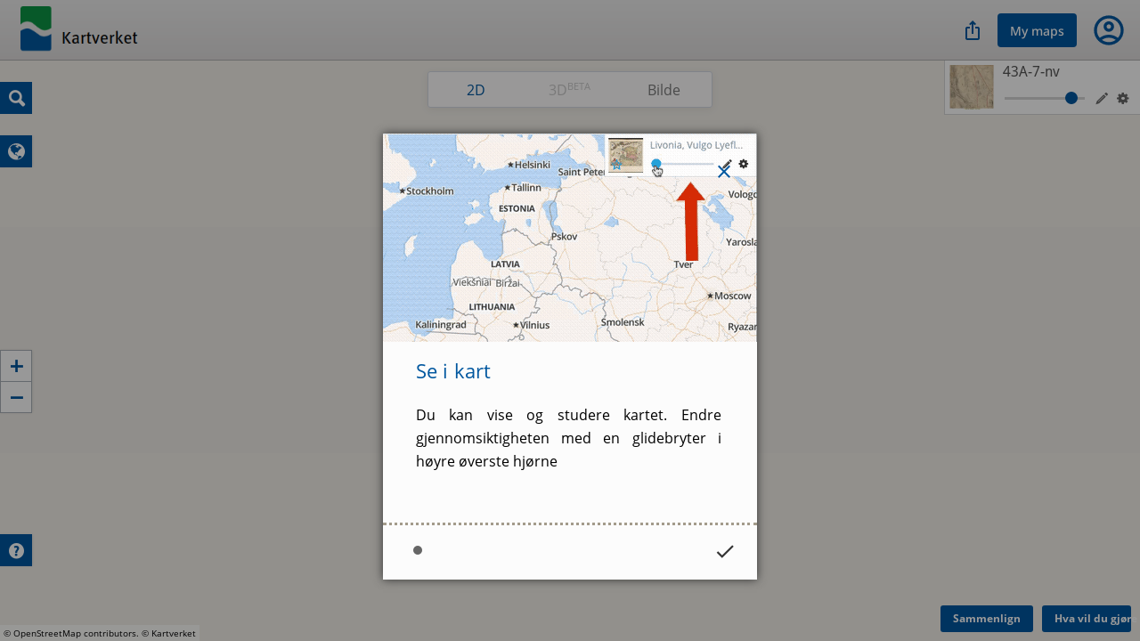

--- FILE ---
content_type: text/html; charset=utf-8
request_url: https://kartverket.oldmapsonline.org/maps/216cdeb8-9010-56ec-ab40-3d6b6f01e8b7/view
body_size: 7591
content:
<!DOCTYPE html>
<html>

<head><script>(function(w,i,g){w[g]=w[g]||[];if(typeof w[g].push=='function')w[g].push(i)})
(window,'GTM-T6GHTWF','google_tags_first_party');</script><script>(function(w,d,s,l){w[l]=w[l]||[];(function(){w[l].push(arguments);})('set', 'developer_id.dYzg1YT', true);
		w[l].push({'gtm.start':new Date().getTime(),event:'gtm.js'});var f=d.getElementsByTagName(s)[0],
		j=d.createElement(s);j.async=true;j.src='/analytics/';
		f.parentNode.insertBefore(j,f);
		})(window,document,'script','dataLayer');</script>
  <meta charset="utf-8" />
  <meta name="viewport" content="width=device-width,initial-scale=1,maximum-scale=1,user-scalable=no">
  <meta name="author" content="Klokan Technologies GmbH (http://www.klokantech.com/)">
  <meta name="keywords" content="georeferencer, maps, scans, online, georeferencing">
  <meta name="description"
    content="Georeferencer is an online tool that assigns geographical location to any image." />
  <meta name="theme-color" content="#e68100">
  <meta name="google" value="notranslate">
  <meta property="og:title" content="43A-7-nv" />
  <meta property="og:image" content="https://thumbs.oldmapsonline.org/d9/cef1e41ed67a4ee6a2c9ecd33526e762.thumbnail-1000.webp?token=F_LkH0fWRNvgPrH-y3DsBUbMOXf6_os2LakRDa-RfvQ&amp;expires=1768747972" />
  <title>43A-7-nv</title>
  
<link rel="stylesheet" href="/styles/visualize.css?customized=True&amp;t=1763037462" media="all" />

  
<script src="https://cdn.klokantech.com/openseadragon/v2.2.1/openseadragon.min.js"></script>
<script src="https://cdnjs.cloudflare.com/ajax/libs/proj4js/2.3.14/proj4.js"></script>
<script src="/static/omo/js/omore.js"></script>
<script src="/static/js/view.js?t=1768432724"></script>

  <script>
    (function (w, d, s, l, i) {
      w[l] = w[l] || []; w[l].push({
        'gtm.start':
          new Date().getTime(), event: 'gtm.js'
      }); var f = d.getElementsByTagName(s)[0],
        j = d.createElement(s), dl = l != 'dataLayer' ? '&l=' + l : ''; j.async = true; j.src =
          'https://www.googletagmanager.com/gtm.js?id=' + i + dl; f.parentNode.insertBefore(j, f);
    })(window, document, 'script', 'dataLayer', 'GTM-T6GHTWF');
  </script>
  <script>const baseUrlForIngest = "https://api.oldmapsonline.org/1.0";</script>
  <script src="/static/omo/js/gr4-react.min.js"></script>
  <link rel="icon" type="image/x-icon" href="/static/favicon.ico" />

  
    
      <link rel="canonical" href="https://www.oldmapsonline.org/maps/216cdeb8-9010-56ec-ab40-3d6b6f01e8b7/" />
    
  

  

</head>

<body class="omo-view">
  <noscript><iframe src="https://www.googletagmanager.com/ns.html?id=GTM-T6GHTWF" height="0" width="0"
      style="display:none;visibility:hidden"></iframe></noscript>

  
  

  


<div id="navbar-top">
    <div class="nav-container">
        <div class="header3">
            <!--    <a class="title" href="/">-->
            <!--    <span class="icon">G</span>-->
            <!--    <span class="title-text">-->
            <!--      Georeferencer-->
            <!--    </span>-->
            <!--    </a>-->
            
            <div class="logo-frame">
              
                <a href="https://kartverket.oldmapsonline.org/start" id="logo" style="-webkit-user-select: none;">Old Maps Online</a>
              
            </div>
            

            <div class="nav mainnav">
                
<div class="navigation">
  <a href="/maps/216cdeb8-9010-56ec-ab40-3d6b6f01e8b7/">Dette kartet</a>
  <a href="/maps/216cdeb8-9010-56ec-ab40-3d6b6f01e8b7/georeference">Stedfest</a>
  <a href="/maps/216cdeb8-9010-56ec-ab40-3d6b6f01e8b7/view" class="active">Se i kart</a>
  <a href="/maps/216cdeb8-9010-56ec-ab40-3d6b6f01e8b7/transcribe">Transkriber</a>
  <a href="/maps/216cdeb8-9010-56ec-ab40-3d6b6f01e8b7/compare">Sammenlign</a>
</div>

            </div>

            
            
            

            

            
<div class="toolbar3__right">
  
<div class="share-button-and-dialog" id="share-button-and-dialog-1"></div>
<script>
  var el = document.getElementById("share-button-and-dialog-1");
  omo4.renderShareButton({
    containerEl: el,
  });
</script>

  <a href="https://www.oldmapsonline.org/en/user/maps" class="toolbar3__maps">My maps</a>
  


<div class="user-menu" id="user-menu-1"></div>
<script>
  // Generate the link object
  var links = [
    
    { id: "organizations", links: [], prefix: ""},
    ,
    { id: "search", links: "https://www.oldmapsonline.org/", name: "OldMapsOnline Search", srcImg: "/static/omo/img/omo4-icon-192px.png" }
  ];


  var user = undefined;
  
  var user = null;
  
  var el = document.getElementById("user-menu-1");
  omo4.renderUserMenu({
    containerEl: el,
    linkFAQ: omo4.prefixWithLang("/help"),
    links: links,
    user: user,
    mainDomain: 'https://www.oldmapsonline.org'
  });
</script>

</div>



            <div class="nav float-right">

            </div>
            <div class="nav-mobile float-right">
                <!--                <div id="nav-mobile-btn">:</div>-->
                <div id="nav-mobile-nav">
                    
<div class="navigation">
  <a href="/maps/216cdeb8-9010-56ec-ab40-3d6b6f01e8b7/">Dette kartet</a>
  <a href="/maps/216cdeb8-9010-56ec-ab40-3d6b6f01e8b7/georeference">Stedfest</a>
  <a href="/maps/216cdeb8-9010-56ec-ab40-3d6b6f01e8b7/view" class="active">Se i kart</a>
  <a href="/maps/216cdeb8-9010-56ec-ab40-3d6b6f01e8b7/transcribe">Transkriber</a>
  <a href="/maps/216cdeb8-9010-56ec-ab40-3d6b6f01e8b7/compare">Sammenlign</a>
</div>


                    
                </div>
            </div>

            <div class="navside">
                
                
            </div>
        </div>
    </div>
    <div class="divider-1"></div>
<!--    <div class="divider-2"></div>-->

    </div>



<script src="https://cdnjs.cloudflare.com/ajax/libs/clipboard.js/1.7.1/clipboard.min.js"></script>
<div class="permalinkSharer-popup popup-bg">
  <div class="popup center">
    <div class="permalinkSharer-close popup-close">X</div>
    <div class="popup-title">Del</div>
    <div class="popup-content">
      <div class="social">
        <div>
          <a data-href="https://www.facebook.com/sharer/sharer.php?u=%url%" data-size="645,353" title="Facebook">
<svg width="20" height="21" viewBox="0 0 20 21" fill="none" xmlns="http://www.w3.org/2000/svg">
  <g clip-path="url(#clip0_7116_79830)">
  <path d="M20 10.3398C20 15.3307 16.3383 19.4682 11.5583 20.219V13.2498H13.8825L14.325 10.3665H11.5583V8.49568C11.5583 7.70651 11.945 6.93818 13.1833 6.93818H14.4408V4.48318C14.4408 4.48318 13.2992 4.28818 12.2083 4.28818C9.93 4.28818 8.44167 5.66901 8.44167 8.16818V10.3657H5.90917V13.249H8.44167V20.2182C3.6625 19.4665 0 15.3298 0 10.3398C0 4.81734 4.4775 0.339844 10 0.339844C15.5225 0.339844 20 4.81651 20 10.3398Z" fill="#675C44"/>
  </g>
  <defs>
  <clipPath id="clip0_7116_79830">
  <rect width="20" height="20" fill="white" transform="translate(0 0.277344)"/>
  </clipPath>
  </defs>
</svg>
</a>
        </div>
        <div><a data-href="https://twitter.com/share?original_referer=%url%" data-size="450,257" title="Twitter">
<svg width="20" height="21" viewBox="0 0 20 21" fill="none" xmlns="http://www.w3.org/2000/svg">
  <g clip-path="url(#clip0_7116_79816)">
  <path d="M11.6468 8.74598L18.9321 0.277344H17.2057L10.8799 7.63054L5.82741 0.277344H0L7.6403 11.3967L0 20.2773H1.72649L8.40678 12.5121L13.7425 20.2773H19.5699L11.6464 8.74598H11.6468ZM9.28211 11.4946L8.50799 10.3874L2.34857 1.57702H5.00037L9.97108 8.68729L10.7452 9.79452L17.2066 19.0368H14.5548L9.28211 11.4951V11.4946Z" fill="#675C44"/>
  </g>
  <defs>
  <clipPath id="clip0_7116_79816">
  <rect width="20" height="20" fill="white" transform="translate(0 0.277344)"/>
  </clipPath>
  </defs>
</svg>
</a></div>
        <div><a data-href="https://www.instagram.com/oldmapsonline_org/" data-size="620,280" title="Instagram">
<svg width="20" height="21" viewBox="0 0 20 21" fill="none" xmlns="http://www.w3.org/2000/svg">
  <g clip-path="url(#clip0_7116_79824)">
  <path d="M10.0033 0.277344C5.82836 0.277344 4.60736 0.281651 4.37002 0.301339C3.51325 0.372557 2.98012 0.507454 2.39931 0.796631C1.9517 1.0189 1.59869 1.27654 1.25029 1.6377C0.615799 2.29635 0.231256 3.10666 0.0920511 4.06986C0.0243715 4.53747 0.00468288 4.63283 0.000683632 7.02131C-0.00085454 7.81746 0.000683632 8.86527 0.000683632 10.2707C0.000683632 14.4422 0.00529815 15.662 0.0252944 15.8989C0.0945121 16.7326 0.225257 17.2571 0.502128 17.8308C1.03126 18.9291 2.04184 19.7535 3.23238 20.0612C3.64461 20.1673 4.09991 20.2257 4.68442 20.2534C4.93206 20.2642 7.4562 20.2719 9.98188 20.2719C12.5076 20.2719 15.0332 20.2688 15.2747 20.2565C15.9515 20.2247 16.3445 20.1719 16.7791 20.0596C17.9773 19.7505 18.9694 18.9383 19.5093 17.8247C19.7808 17.2648 19.9185 16.7203 19.9808 15.9301C19.9943 15.7578 20 13.0111 20 10.2681C20 7.5246 19.9938 4.78296 19.9803 4.61068C19.9172 3.80776 19.7796 3.26786 19.4993 2.6972C19.2694 2.23005 19.014 1.8812 18.6433 1.52449C17.9818 0.892613 17.1727 0.50807 16.2086 0.369019C15.7414 0.301493 15.6484 0.281497 13.258 0.277344H10.0033Z" fill="#675C44"/>
  <path d="M10.0033 0.277344C5.82836 0.277344 4.60736 0.281651 4.37002 0.301339C3.51325 0.372557 2.98012 0.507454 2.39931 0.796631C1.9517 1.0189 1.59869 1.27654 1.25029 1.6377C0.615799 2.29635 0.231256 3.10666 0.0920511 4.06986C0.0243715 4.53747 0.00468288 4.63283 0.000683632 7.02131C-0.00085454 7.81746 0.000683632 8.86527 0.000683632 10.2707C0.000683632 14.4422 0.00529815 15.662 0.0252944 15.8989C0.0945121 16.7326 0.225257 17.2571 0.502128 17.8308C1.03126 18.9291 2.04184 19.7535 3.23238 20.0612C3.64461 20.1673 4.09991 20.2257 4.68442 20.2534C4.93206 20.2642 7.4562 20.2719 9.98188 20.2719C12.5076 20.2719 15.0332 20.2688 15.2747 20.2565C15.9515 20.2247 16.3445 20.1719 16.7791 20.0596C17.9773 19.7505 18.9694 18.9383 19.5093 17.8247C19.7808 17.2648 19.9185 16.7203 19.9808 15.9301C19.9943 15.7578 20 13.0111 20 10.2681C20 7.5246 19.9938 4.78296 19.9803 4.61068C19.9172 3.80776 19.7796 3.26786 19.4993 2.6972C19.2694 2.23005 19.014 1.8812 18.6433 1.52449C17.9818 0.892613 17.1727 0.50807 16.2086 0.369019C15.7414 0.301493 15.6484 0.281497 13.258 0.277344H10.0033Z" fill="#675C44"/>
  <path d="M10.001 2.89062C7.99587 2.89062 7.74422 2.89939 6.95668 2.93523C6.17067 2.97123 5.63416 3.09566 5.16471 3.27824C4.67911 3.46682 4.26718 3.71908 3.8568 4.12962C3.44611 4.54001 3.19385 4.95193 3.00465 5.43738C2.82161 5.90698 2.69702 6.44365 2.66164 7.22935C2.62642 8.01689 2.61719 8.26869 2.61719 10.2739C2.61719 12.279 2.62611 12.5299 2.66179 13.3174C2.69794 14.1034 2.82238 14.64 3.00481 15.1094C3.19354 15.595 3.4458 16.0069 3.85634 16.4173C4.26657 16.828 4.67849 17.0809 5.16379 17.2695C5.63354 17.452 6.17021 17.5765 6.95606 17.6125C7.74361 17.6483 7.9951 17.6571 10.0001 17.6571C12.0054 17.6571 12.2563 17.6483 13.0438 17.6125C13.8298 17.5765 14.367 17.452 14.8367 17.2695C15.3222 17.0809 15.7335 16.828 16.1437 16.4173C16.5544 16.0069 16.8067 15.595 16.9959 15.1096C17.1774 14.64 17.302 14.1033 17.3389 13.3176C17.3743 12.53 17.3835 12.279 17.3835 10.2739C17.3835 8.26869 17.3743 8.01705 17.3389 7.2295C17.302 6.4435 17.1774 5.90698 16.9959 5.43753C16.8067 4.95193 16.5544 4.54001 16.1437 4.12962C15.733 3.71893 15.3223 3.46667 14.8363 3.27824C14.3656 3.09566 13.8288 2.97123 13.0428 2.93523C12.2552 2.89939 12.0045 2.89062 9.99872 2.89062H10.001ZM9.33869 4.22114C9.53527 4.22084 9.75461 4.22114 10.001 4.22114C11.9724 4.22114 12.206 4.22822 12.9845 4.2636C13.7043 4.29651 14.095 4.4168 14.3553 4.51786C14.6998 4.65168 14.9455 4.81165 15.2037 5.07006C15.4622 5.32847 15.6221 5.57458 15.7563 5.91913C15.8573 6.17908 15.9778 6.56978 16.0105 7.28964C16.0459 8.06796 16.0536 8.30176 16.0536 10.2722C16.0536 12.2426 16.0459 12.4764 16.0105 13.2547C15.9776 13.9745 15.8573 14.3652 15.7563 14.6252C15.6224 14.9697 15.4622 15.2151 15.2037 15.4733C14.9453 15.7317 14.7 15.8917 14.3553 16.0255C14.0953 16.1271 13.7043 16.247 12.9845 16.28C12.2062 16.3153 11.9724 16.323 10.001 16.323C8.02955 16.323 7.79591 16.3153 7.01759 16.28C6.29773 16.2467 5.90703 16.1264 5.64662 16.0254C5.30207 15.8916 5.05596 15.7316 4.79755 15.4732C4.53913 15.2148 4.37916 14.9693 4.24504 14.6246C4.14398 14.3646 4.02354 13.9739 3.99078 13.2541C3.9554 12.4757 3.94832 12.2419 3.94832 10.2703C3.94832 8.29868 3.9554 8.06611 3.99078 7.2878C4.02369 6.56793 4.14398 6.17724 4.24504 5.91698C4.37886 5.57243 4.53913 5.32632 4.79755 5.06791C5.05596 4.80949 5.30207 4.64952 5.64662 4.5154C5.90688 4.41388 6.29773 4.2939 7.01759 4.26083C7.69869 4.23007 7.96264 4.22084 9.33869 4.2193V4.22114ZM13.9421 5.44707C13.453 5.44707 13.0561 5.84345 13.0561 6.33275C13.0561 6.82189 13.453 7.21873 13.9421 7.21873C14.4313 7.21873 14.8281 6.82189 14.8281 6.33275C14.8281 5.84361 14.4313 5.44676 13.9421 5.44676V5.44707ZM10.001 6.48226C7.90712 6.48226 6.20943 8.17994 6.20943 10.2739C6.20943 12.3678 7.90712 14.0647 10.001 14.0647C12.0949 14.0647 13.792 12.3678 13.792 10.2739C13.792 8.17994 12.0949 6.48226 10.001 6.48226ZM10.001 7.81278C11.3602 7.81278 12.4621 8.91457 12.4621 10.2739C12.4621 11.633 11.3602 12.7349 10.001 12.7349C8.64175 12.7349 7.53995 11.633 7.53995 10.2739C7.53995 8.91457 8.64175 7.81278 10.001 7.81278Z" fill="white"/>
  </g>
  <defs>
  <clipPath id="clip0_7116_79824">
  <rect width="20.0006" height="20" fill="white" transform="translate(0 0.277344)"/>
  </clipPath>
  </defs>
</svg>
</a></div>
      </div>
      <input type="text" class="permalinkSharer-input" readonly value="" />
      <!--
      --><a href="#" class="permalinkSharer-input-copy" data-clipboard-target=".permalinkSharer-input"
        onclick="return false;" title="Kopier til utklippstavlen">l</a>
    </div>
    <div class="popup-content spinner pady-3">
      Lager lenke...
    </div>
    <div class="popup-content signin pady-3">
      Du må logge inn for å lage lenke.
    </div>
  </div>
</div>
<div class="container fullscreen">
  <div id="submodeSwitcher">
    <a href="#" id="switch2D" class="active">
      <span>2D</span>
    </a>
    <a href="#" id="switch3D"
        data-msg-no3d="Det er ikke mulig å vise kartet i 3D fordi nettleseren din ikke støtter WebGL."
        data-msg-nouser="Du må logge på for å se kartet i 3D."
        data-msg-nowmts="Kartet er ennå ikke behandlet og er ikke klart til å vises i 3D. Kom tilbake senere."
    >
      <span>3D<sup>BETA</sup></span>
    </a>
    <a href="#" id="switchImage">
      <span>Bilde</span>
    </a>
  </div>
  <div id="layerList"><!--
-->
  <div id="layerList-item-template" class="layerList-item">
    <div class="layerList-item-info">
      <img />
      <div class="layerList-item-star star" title="Legg til/fjern fra favoritter"></div>
      <a class="layerList-item-name"></a>
      <a href="#" class="layerList-item-remover">X</a>
      <div class="layerList-item-slider inOverlay" title="Endre gjennomsiktighet"></div>
      <a href="#" class="layerList-item-edit inOverlay" target="_blank"  title="Rediger stedfesting">&#x59;</a>
      <div class="layerList-item-props inOverlay" title="Visning">P</div>
    </div>
    <div class="layerList-item-props-wrap inOverlay">
      <div class="layerList-item-clip">
        Kartkant
        <div>
          <span class="option layerList-item-clip-off"><span class="icon"> </span>Synlig</span>
          <span class="option layerList-item-clip-on active"><span class="icon"> </span>Clipped with
            cutline</span>
        </div>
      </div>
      Transformasjon
      <div class="layerList-item-trans">
        <span class="option" data-value="norotation">
          <span class="icon">&#xe802;</span> Skalert</span>
        <span class="option" data-value="noskew">
          <span class="icon">&#x73;</span> Likhet</span>
        <span class="option" data-value="affine">
          <span class="icon">p</span> Affin</span>
        <span class="option" data-value="polynomial">
          <span class="icon">q</span> Polynom</span>
        <span class="option" data-value="tps">
          <span class="icon">&#x74;</span> TPS</span>
      </div>
    </div>
    <div class="layerList-item-dragger" title="Dra for å endre rekkefølge"></div>
  </div><!--
-->
</div>
<div id="layerList-notrans-msg" style="display:none" data-title="Du må stedfeste dette kartet først">
  
  Please use the <a href="#georeference" target="_blank">Georeference</a> tool first and assign at least 2 valid control
  points.<br />
  Once it is done you can enjoy here the visualization of the map.
  
</div>

<style>
  .layerList-item:last-child:after,
  #layerList:empty:after {
    content:'Åpne sidefelt for å legge til kart' !important;
  }

  body.sidebar-opened .layerList-item:last-child:after,
  body.sidebar-opened #layerList:empty:after {
    content:'Legg til kart her' !important;
  }
</style>
  <div id="customMaps" class="map-layerswitcher">
  <div id="customMaps-thumbs"></div>
  <div id="customMaps-addform" class="map-layerswitcher-addform">
    <h3>Legg til karttjeneste</h3>

    <input type="text" id="customMaps-input" class="inline" placeholder="Skriv inn url...">
    Velg:
    <select id="customMaps-type">
      <option value="tilejson">TileJSON</option>
      <option value="wms">WMS</option>
      <option value="zxy">ZXY</option>
    </select>
    <input type="button" id="customMaps-addbtn" class="btn" value="Legg til" />
  </div>
</div>
  <div id="mode-wmts-customMaps" class="map-layerswitcher">
    <div id="mode-wmts-customMaps-thumbs"></div>
    <div id="mode-wmts-customMaps-addform" class="map-layerswitcher-addform">
      <h3>Legg til karttjeneste</h3>

      <input type="text" id="mode-wmts-customMaps-input" class="inline" placeholder="Skriv inn url...">
      Velg:
      <select id="mode-wmts-customMaps-type">
        <option value="tilejson">TileJSON</option>
        <option value="zxy">ZXY</option>
      </select>
      <input type="button" id="mode-wmts-customMaps-addbtn" class="btn" value="Legg til" />
    </div>
  </div>
  <div id="main">
    <div class="map-controls top-left">
      <form id="geocoderForm">
        <input type="text" id="geocoder" placeholder="Søk..." />
      </form>
      <a href="#" id="geo-search" class="primary" title="Søk">Q</a>
    </div>
    <div id="mode">
      <div id="mode-2d">
        <div id="mode-2d-map" class="map-map"></div>
        <div class="map-controls left">
          <a href="#" id="mode-2d-plus">+</a>
          <a href="#" id="mode-2d-minus">-</a>
        </div>
        <div class="map-controls top-left mary-6">
          <script>
var CUSTOM_MAPS_DEFAULTS = {"2d": ["osm", "zxy:http://opencache.statkart.no/gatekeeper/gk/gk.open_nib_web_mercator_wmts_v2?SERVICE=WMTS\u0026REQUEST=GetTile\u0026VERSION=1.0.0\u0026LAYER=Nibcache_web_mercator_v2\u0026STYLE=default\u0026FORMAT=image/jpgpng\u0026TILEMATRIXSET=GoogleMapsCompatible\u0026TILEMATRIX={z}\u0026TILEROW={y}\u0026TILECOL={x}", "zxy:https://cache.kartverket.no/v1/wmts/1.0.0/sjokartraster/default/webmercator/{z}/{y}/{x}.png", "zxy:https://cache.kartverket.no/v1/wmts/1.0.0/toporaster/default/webmercator/{z}/{y}/{x}.png", "zxy:https://cache.kartverket.no/v1/wmts/1.0.0/topograatone/default/webmercator/{z}/{y}/{x}.png", "zxy:https://cache.kartverket.no/v1/wmts/1.0.0/topo/default/webmercator/{z}/{y}/{x}.png"], "3d": ["osm", "tilejson:https://api.mapbox.com/v4/mapbox.satellite.json?access_token=pk.eyJ1IjoiZGF2aWRydW1zZXkiLCJhIjoiY2l5dWU5dDUwMDA0NTMzbzV3NzdqdXVmdyJ9.1l7jZUmg0aLCkJ8pvLwhwQ\u0026secure"]} ||
{
  '2d': [
    'tilejson:https://api.maptiler.com/maps/streets/256/tiles.json?key=2TngzSH50uQa6dhrAZ6r|autoscale',
    'osm',
    'gmaps:roadmap|AIzaSyDpoU9NXc34V2KAdHAy_guRc1ZR98DknGs',
    'gmaps:hybrid|AIzaSyDpoU9NXc34V2KAdHAy_guRc1ZR98DknGs',
    'gmaps:terrain|AIzaSyDpoU9NXc34V2KAdHAy_guRc1ZR98DknGs'
  ],
  '3d': [
    'tilejson:https://api.maptiler.com/maps/streets/256/tiles.json?key=2TngzSH50uQa6dhrAZ6r',
    'tilejson:https://api.maptiler.com/maps/hybrid/256/tiles.json?key=2TngzSH50uQa6dhrAZ6r',
    'osm'
  ]
};
</script>
<a id="customMaps-control" href="#" class="mapType primary inSBS inOverlay"
   title="Endre bakgrunnskart"
>r</a>
        </div>
      </div>
      <div id="mode-wmts">
        <div id="mode-wmts-map" class="map-map"></div>
        <div class="map-controls left">
          <a href="#" id="mode-wmts-plus">+</a>
          <a href="#" id="mode-wmts-minus">-</a>
        </div>
        <div class="map-controls top-left mary-6">
          <a id="mode-wmts-customMaps-control" href="#" class="mapType primary inSBS inOverlay"
             title="Endre bakgrunnskart"
             >r</a>
        </div>
      </div>
      <div id="mode-image">
        <div id="mode-image-map" class="map-map"></div>
        <div class="map-controls left">
          <a href="#" id="mode-image-plus">+</a>
          <a href="#" id="mode-image-minus">-</a>
        </div>
      </div>
    </div>
    <div class="map-controls bottom-left mary-6">
      <div id="advancedHelpShower" class="show-helper primary">
        <div class="content" title="Vis hjelp">?</div>
      </div>
    </div>
  </div>
  <a class="btn i18n-link" data-href="/maps/216cdeb8-9010-56ec-ab40-3d6b6f01e8b7/compare" target="_blank" id="compare-btn" data-default-domain="www">Sammenlign</a>
  <a id="whatNext-btn" class="btn" href="#">Hva vil du gjøre nå?</a>

  <div id="whatNext-popup" style="display:none" class="center" data-title="Hva vil du gjøre nå?">
    <div class="">
      Du kan eksportere, bygge inn kartet eller tegne! For å bruke disse funksjonene, vennligst
    <p class="padt-2">
    
    <a class="btn i18n-link" data-href="/auth/signup?next=https://kartverket.oldmapsonline.org/maps/216cdeb8-9010-56ec-ab40-3d6b6f01e8b7/view" data-default-domain="www">Logg inn</a>
    
    </p>
  </div>

  <!-- BODY SELECTION DIALOG -->
  <div style="display:none">
    <div id="bodySelector-template" class="bodySelector">
      <div class="bodySelector-note"><h3>Velg hvilken del av kartet du ønsker å se</h3></div>
    </div>
  </div>
  <!-- BODY SELECTION DIALOG -->

  <div class="tour-card-template" data-group="view">
    <img class="tour-image" data-src="/static/img/production/view/1.gif" />
    <h2>Se i kart</h2>
    <p>Du kan vise og studere kartet. Endre gjennomsiktigheten med en glidebryter i høyre øverste hjørne</p>
  </div>
</div>
<script type="text/javascript">
new View(
      null,
      "/api/v1/maps/",
      "/api/v1/georeferences/",
      "/api/v1/maps/216cdeb8-9010-56ec-ab40-3d6b6f01e8b7",
      "d044eeca-09eb-5eac-8bb1-7a5799cb891c",
      
        null
      
);
</script>



<script defer src="https://static.cloudflareinsights.com/beacon.min.js/vcd15cbe7772f49c399c6a5babf22c1241717689176015" integrity="sha512-ZpsOmlRQV6y907TI0dKBHq9Md29nnaEIPlkf84rnaERnq6zvWvPUqr2ft8M1aS28oN72PdrCzSjY4U6VaAw1EQ==" data-cf-beacon='{"version":"2024.11.0","token":"3fa3284d43b2444ea0ee9531339ac09e","server_timing":{"name":{"cfCacheStatus":true,"cfEdge":true,"cfExtPri":true,"cfL4":true,"cfOrigin":true,"cfSpeedBrain":true},"location_startswith":null}}' crossorigin="anonymous"></script>
</body>

<!--<div id="omo4-auth-container" style="display: none;"></div>-->
<!--<script src="/static/js/gr-omo4-auth.min.js"></script>-->
<!--<script>-->
<!--  omo4.render(document.getElementById("omo4-auth-container"));-->
<!--</script>-->

</html>

--- FILE ---
content_type: application/javascript; charset=utf-8
request_url: https://kartverket.oldmapsonline.org/static/omo/js/gr4-react.min.js
body_size: 327373
content:
"use strict";var omo4=(()=>{var Hj=Object.create;var Tm=Object.defineProperty,$j=Object.defineProperties,Gj=Object.getOwnPropertyDescriptor,Kj=Object.getOwnPropertyDescriptors,qj=Object.getOwnPropertyNames,Fy=Object.getOwnPropertySymbols,Qj=Object.getPrototypeOf,IS=Object.prototype.hasOwnProperty,dk=Object.prototype.propertyIsEnumerable;var ym=(t,e)=>{if(e=Symbol[t])return e;throw Error("Symbol."+t+" is not defined")};var pk=(t,e,o)=>e in t?Tm(t,e,{enumerable:!0,configurable:!0,writable:!0,value:o}):t[e]=o,A=(t,e)=>{for(var o in e||(e={}))IS.call(e,o)&&pk(t,o,e[o]);if(Fy)for(var o of Fy(e))dk.call(e,o)&&pk(t,o,e[o]);return t},N=(t,e)=>$j(t,Kj(e));var ai=(t,e)=>{var o={};for(var r in t)IS.call(t,r)&&e.indexOf(r)<0&&(o[r]=t[r]);if(t!=null&&Fy)for(var r of Fy(t))e.indexOf(r)<0&&dk.call(t,r)&&(o[r]=t[r]);return o};var Ne=(t,e)=>()=>(e||t((e={exports:{}}).exports,e),e.exports),Xj=(t,e)=>{for(var o in e)Tm(t,o,{get:e[o],enumerable:!0})},fk=(t,e,o,r)=>{if(e&&typeof e=="object"||typeof e=="function")for(let a of qj(e))!IS.call(t,a)&&a!==o&&Tm(t,a,{get:()=>e[a],enumerable:!(r=Gj(e,a))||r.enumerable});return t};var P=(t,e,o)=>(o=t!=null?Hj(Qj(t)):{},fk(e||!t||!t.__esModule?Tm(o,"default",{value:t,enumerable:!0}):o,t)),Yj=t=>fk(Tm({},"__esModule",{value:!0}),t);var gl=function(t,e){this[0]=t,this[1]=e},Iy=(t,e,o)=>{var r=(s,i,l,u)=>{try{var p=o[s](i),d=(i=p.value)instanceof gl,f=p.done;Promise.resolve(d?i[0]:i).then(c=>d?r(s==="return"?s:"next",i[1]?{done:c.done,value:c.value}:c,l,u):l({value:c,done:f})).catch(c=>r("throw",c,l,u))}catch(c){u(c)}},a=s=>n[s]=i=>new Promise((l,u)=>r(s,i,l,u)),n={};return o=o.apply(t,e),n[Symbol.asyncIterator]=()=>n,a("next"),a("throw"),a("return"),n},Dy=t=>{var e=t[ym("asyncIterator")],o=!1,r,a={};return e==null?(e=t[ym("iterator")](),r=n=>a[n]=s=>e[n](s)):(e=e.call(t),r=n=>a[n]=s=>{if(o){if(o=!1,n==="throw")throw s;return s}return o=!0,{done:!1,value:new gl(new Promise(i=>{var l=e[n](s);if(!(l instanceof Object))throw TypeError("Object expected");i(l)}),1)}}),a[ym("iterator")]=()=>a,r("next"),"throw"in e?r("throw"):a.throw=n=>{throw n},"return"in e&&r("return"),a},My=(t,e,o)=>(e=t[ym("asyncIterator")])?e.call(t):(t=t[ym("iterator")](),e={},o=(r,a)=>(a=t[r])&&(e[r]=n=>new Promise((s,i,l)=>(n=a.call(t,n),l=n.done,Promise.resolve(n.value).then(u=>s({value:u,done:l}),i)))),o("next"),o("return"),e);var wk=Ne(Ze=>{"use strict";var vm=Symbol.for("react.element"),Zj=Symbol.for("react.portal"),Jj=Symbol.for("react.fragment"),eW=Symbol.for("react.strict_mode"),tW=Symbol.for("react.profiler"),oW=Symbol.for("react.provider"),rW=Symbol.for("react.context"),aW=Symbol.for("react.forward_ref"),nW=Symbol.for("react.suspense"),sW=Symbol.for("react.memo"),iW=Symbol.for("react.lazy"),ck=Symbol.iterator;function lW(t){return t===null||typeof t!="object"?null:(t=ck&&t[ck]||t["@@iterator"],typeof t=="function"?t:null)}var xk={isMounted:function(){return!1},enqueueForceUpdate:function(){},enqueueReplaceState:function(){},enqueueSetState:function(){}},gk=Object.assign,yk={};function Vd(t,e,o){this.props=t,this.context=e,this.refs=yk,this.updater=o||xk}Vd.prototype.isReactComponent={};Vd.prototype.setState=function(t,e){if(typeof t!="object"&&typeof t!="function"&&t!=null)throw Error("setState(...): takes an object of state variables to update or a function which returns an object of state variables.");this.updater.enqueueSetState(this,t,e,"setState")};Vd.prototype.forceUpdate=function(t){this.updater.enqueueForceUpdate(this,t,"forceUpdate")};function Tk(){}Tk.prototype=Vd.prototype;function MS(t,e,o){this.props=t,this.context=e,this.refs=yk,this.updater=o||xk}var BS=MS.prototype=new Tk;BS.constructor=MS;gk(BS,Vd.prototype);BS.isPureReactComponent=!0;var mk=Array.isArray,vk=Object.prototype.hasOwnProperty,LS={current:null},bk={key:!0,ref:!0,__self:!0,__source:!0};function Sk(t,e,o){var r,a={},n=null,s=null;if(e!=null)for(r in e.ref!==void 0&&(s=e.ref),e.key!==void 0&&(n=""+e.key),e)vk.call(e,r)&&!bk.hasOwnProperty(r)&&(a[r]=e[r]);var i=arguments.length-2;if(i===1)a.children=o;else if(1<i){for(var l=Array(i),u=0;u<i;u++)l[u]=arguments[u+2];a.children=l}if(t&&t.defaultProps)for(r in i=t.defaultProps,i)a[r]===void 0&&(a[r]=i[r]);return{$$typeof:vm,type:t,key:n,ref:s,props:a,_owner:LS.current}}function uW(t,e){return{$$typeof:vm,type:t.type,key:e,ref:t.ref,props:t.props,_owner:t._owner}}function NS(t){return typeof t=="object"&&t!==null&&t.$$typeof===vm}function pW(t){var e={"=":"=0",":":"=2"};return"$"+t.replace(/[=:]/g,function(o){return e[o]})}var hk=/\/+/g;function DS(t,e){return typeof t=="object"&&t!==null&&t.key!=null?pW(""+t.key):e.toString(36)}function Ly(t,e,o,r,a){var n=typeof t;(n==="undefined"||n==="boolean")&&(t=null);var s=!1;if(t===null)s=!0;else switch(n){case"string":case"number":s=!0;break;case"object":switch(t.$$typeof){case vm:case Zj:s=!0}}if(s)return s=t,a=a(s),t=r===""?"."+DS(s,0):r,mk(a)?(o="",t!=null&&(o=t.replace(hk,"$&/")+"/"),Ly(a,e,o,"",function(u){return u})):a!=null&&(NS(a)&&(a=uW(a,o+(!a.key||s&&s.key===a.key?"":(""+a.key).replace(hk,"$&/")+"/")+t)),e.push(a)),1;if(s=0,r=r===""?".":r+":",mk(t))for(var i=0;i<t.length;i++){n=t[i];var l=r+DS(n,i);s+=Ly(n,e,o,l,a)}else if(l=lW(t),typeof l=="function")for(t=l.call(t),i=0;!(n=t.next()).done;)n=n.value,l=r+DS(n,i++),s+=Ly(n,e,o,l,a);else if(n==="object")throw e=String(t),Error("Objects are not valid as a React child (found: "+(e==="[object Object]"?"object with keys {"+Object.keys(t).join(", ")+"}":e)+"). If you meant to render a collection of children, use an array instead.");return s}function By(t,e,o){if(t==null)return t;var r=[],a=0;return Ly(t,r,"","",function(n){return e.call(o,n,a++)}),r}function dW(t){if(t._status===-1){var e=t._result;e=e(),e.then(function(o){(t._status===0||t._status===-1)&&(t._status=1,t._result=o)},function(o){(t._status===0||t._status===-1)&&(t._status=2,t._result=o)}),t._status===-1&&(t._status=0,t._result=e)}if(t._status===1)return t._result.default;throw t._result}var $r={current:null},Ny={transition:null},fW={ReactCurrentDispatcher:$r,ReactCurrentBatchConfig:Ny,ReactCurrentOwner:LS};Ze.Children={map:By,forEach:function(t,e,o){By(t,function(){e.apply(this,arguments)},o)},count:function(t){var e=0;return By(t,function(){e++}),e},toArray:function(t){return By(t,function(e){return e})||[]},only:function(t){if(!NS(t))throw Error("React.Children.only expected to receive a single React element child.");return t}};Ze.Component=Vd;Ze.Fragment=Jj;Ze.Profiler=tW;Ze.PureComponent=MS;Ze.StrictMode=eW;Ze.Suspense=nW;Ze.__SECRET_INTERNALS_DO_NOT_USE_OR_YOU_WILL_BE_FIRED=fW;Ze.cloneElement=function(t,e,o){if(t==null)throw Error("React.cloneElement(...): The argument must be a React element, but you passed "+t+".");var r=gk({},t.props),a=t.key,n=t.ref,s=t._owner;if(e!=null){if(e.ref!==void 0&&(n=e.ref,s=LS.current),e.key!==void 0&&(a=""+e.key),t.type&&t.type.defaultProps)var i=t.type.defaultProps;for(l in e)vk.call(e,l)&&!bk.hasOwnProperty(l)&&(r[l]=e[l]===void 0&&i!==void 0?i[l]:e[l])}var l=arguments.length-2;if(l===1)r.children=o;else if(1<l){i=Array(l);for(var u=0;u<l;u++)i[u]=arguments[u+2];r.children=i}return{$$typeof:vm,type:t.type,key:a,ref:n,props:r,_owner:s}};Ze.createContext=function(t){return t={$$typeof:rW,_currentValue:t,_currentValue2:t,_threadCount:0,Provider:null,Consumer:null,_defaultValue:null,_globalName:null},t.Provider={$$typeof:oW,_context:t},t.Consumer=t};Ze.createElement=Sk;Ze.createFactory=function(t){var e=Sk.bind(null,t);return e.type=t,e};Ze.createRef=function(){return{current:null}};Ze.forwardRef=function(t){return{$$typeof:aW,render:t}};Ze.isValidElement=NS;Ze.lazy=function(t){return{$$typeof:iW,_payload:{_status:-1,_result:t},_init:dW}};Ze.memo=function(t,e){return{$$typeof:sW,type:t,compare:e===void 0?null:e}};Ze.startTransition=function(t){var e=Ny.transition;Ny.transition={};try{t()}finally{Ny.transition=e}};Ze.unstable_act=function(){throw Error("act(...) is not supported in production builds of React.")};Ze.useCallback=function(t,e){return $r.current.useCallback(t,e)};Ze.useContext=function(t){return $r.current.useContext(t)};Ze.useDebugValue=function(){};Ze.useDeferredValue=function(t){return $r.current.useDeferredValue(t)};Ze.useEffect=function(t,e){return $r.current.useEffect(t,e)};Ze.useId=function(){return $r.current.useId()};Ze.useImperativeHandle=function(t,e,o){return $r.current.useImperativeHandle(t,e,o)};Ze.useInsertionEffect=function(t,e){return $r.current.useInsertionEffect(t,e)};Ze.useLayoutEffect=function(t,e){return $r.current.useLayoutEffect(t,e)};Ze.useMemo=function(t,e){return $r.current.useMemo(t,e)};Ze.useReducer=function(t,e,o){return $r.current.useReducer(t,e,o)};Ze.useRef=function(t){return $r.current.useRef(t)};Ze.useState=function(t){return $r.current.useState(t)};Ze.useSyncExternalStore=function(t,e,o){return $r.current.useSyncExternalStore(t,e,o)};Ze.useTransition=function(){return $r.current.useTransition()};Ze.version="18.2.0"});var H=Ne((cie,Pk)=>{"use strict";Pk.exports=wk()});var Dk=Ne(Dt=>{"use strict";function WS(t,e){var o=t.length;t.push(e);e:for(;0<o;){var r=o-1>>>1,a=t[r];if(0<Uy(a,e))t[r]=e,t[o]=a,o=r;else break e}}function Gn(t){return t.length===0?null:t[0]}function jy(t){if(t.length===0)return null;var e=t[0],o=t.pop();if(o!==e){t[0]=o;e:for(var r=0,a=t.length,n=a>>>1;r<n;){var s=2*(r+1)-1,i=t[s],l=s+1,u=t[l];if(0>Uy(i,o))l<a&&0>Uy(u,i)?(t[r]=u,t[l]=o,r=l):(t[r]=i,t[s]=o,r=s);else if(l<a&&0>Uy(u,o))t[r]=u,t[l]=o,r=l;else break e}}return e}function Uy(t,e){var o=t.sortIndex-e.sortIndex;return o!==0?o:t.id-e.id}typeof performance=="object"&&typeof performance.now=="function"?(Ck=performance,Dt.unstable_now=function(){return Ck.now()}):(US=Date,Rk=US.now(),Dt.unstable_now=function(){return US.now()-Rk});var Ck,US,Rk,Cs=[],yl=[],cW=1,hn=null,Er=3,Wy=!1,ku=!1,Sm=!1,Ak=typeof setTimeout=="function"?setTimeout:null,_k=typeof clearTimeout=="function"?clearTimeout:null,Ok=typeof setImmediate<"u"?setImmediate:null;typeof navigator<"u"&&navigator.scheduling!==void 0&&navigator.scheduling.isInputPending!==void 0&&navigator.scheduling.isInputPending.bind(navigator.scheduling);function VS(t){for(var e=Gn(yl);e!==null;){if(e.callback===null)jy(yl);else if(e.startTime<=t)jy(yl),e.sortIndex=e.expirationTime,WS(Cs,e);else break;e=Gn(yl)}}function HS(t){if(Sm=!1,VS(t),!ku)if(Gn(Cs)!==null)ku=!0,GS($S);else{var e=Gn(yl);e!==null&&KS(HS,e.startTime-t)}}function $S(t,e){ku=!1,Sm&&(Sm=!1,_k(wm),wm=-1),Wy=!0;var o=Er;try{for(VS(e),hn=Gn(Cs);hn!==null&&(!(hn.expirationTime>e)||t&&!Ik());){var r=hn.callback;if(typeof r=="function"){hn.callback=null,Er=hn.priorityLevel;var a=r(hn.expirationTime<=e);e=Dt.unstable_now(),typeof a=="function"?hn.callback=a:hn===Gn(Cs)&&jy(Cs),VS(e)}else jy(Cs);hn=Gn(Cs)}if(hn!==null)var n=!0;else{var s=Gn(yl);s!==null&&KS(HS,s.startTime-e),n=!1}return n}finally{hn=null,Er=o,Wy=!1}}var Vy=!1,zy=null,wm=-1,kk=5,Fk=-1;function Ik(){return!(Dt.unstable_now()-Fk<kk)}function zS(){if(zy!==null){var t=Dt.unstable_now();Fk=t;var e=!0;try{e=zy(!0,t)}finally{e?bm():(Vy=!1,zy=null)}}else Vy=!1}var bm;typeof Ok=="function"?bm=function(){Ok(zS)}:typeof MessageChannel<"u"?(jS=new MessageChannel,Ek=jS.port2,jS.port1.onmessage=zS,bm=function(){Ek.postMessage(null)}):bm=function(){Ak(zS,0)};var jS,Ek;function GS(t){zy=t,Vy||(Vy=!0,bm())}function KS(t,e){wm=Ak(function(){t(Dt.unstable_now())},e)}Dt.unstable_IdlePriority=5;Dt.unstable_ImmediatePriority=1;Dt.unstable_LowPriority=4;Dt.unstable_NormalPriority=3;Dt.unstable_Profiling=null;Dt.unstable_UserBlockingPriority=2;Dt.unstable_cancelCallback=function(t){t.callback=null};Dt.unstable_continueExecution=function(){ku||Wy||(ku=!0,GS($S))};Dt.unstable_forceFrameRate=function(t){0>t||125<t?console.error("forceFrameRate takes a positive int between 0 and 125, forcing frame rates higher than 125 fps is not supported"):kk=0<t?Math.floor(1e3/t):5};Dt.unstable_getCurrentPriorityLevel=function(){return Er};Dt.unstable_getFirstCallbackNode=function(){return Gn(Cs)};Dt.unstable_next=function(t){switch(Er){case 1:case 2:case 3:var e=3;break;default:e=Er}var o=Er;Er=e;try{return t()}finally{Er=o}};Dt.unstable_pauseExecution=function(){};Dt.unstable_requestPaint=function(){};Dt.unstable_runWithPriority=function(t,e){switch(t){case 1:case 2:case 3:case 4:case 5:break;default:t=3}var o=Er;Er=t;try{return e()}finally{Er=o}};Dt.unstable_scheduleCallback=function(t,e,o){var r=Dt.unstable_now();switch(typeof o=="object"&&o!==null?(o=o.delay,o=typeof o=="number"&&0<o?r+o:r):o=r,t){case 1:var a=-1;break;case 2:a=250;break;case 5:a=1073741823;break;case 4:a=1e4;break;default:a=5e3}return a=o+a,t={id:cW++,callback:e,priorityLevel:t,startTime:o,expirationTime:a,sortIndex:-1},o>r?(t.sortIndex=o,WS(yl,t),Gn(Cs)===null&&t===Gn(yl)&&(Sm?(_k(wm),wm=-1):Sm=!0,KS(HS,o-r))):(t.sortIndex=a,WS(Cs,t),ku||Wy||(ku=!0,GS($S))),t};Dt.unstable_shouldYield=Ik;Dt.unstable_wrapCallback=function(t){var e=Er;return function(){var o=Er;Er=e;try{return t.apply(this,arguments)}finally{Er=o}}}});var Bk=Ne((hie,Mk)=>{"use strict";Mk.exports=Dk()});var WI=Ne(ja=>{"use strict";var VF=H(),Ua=Bk();function re(t){for(var e="https://reactjs.org/docs/error-decoder.html?invariant="+t,o=1;o<arguments.length;o++)e+="&args[]="+encodeURIComponent(arguments[o]);return"Minified React error #"+t+"; visit "+e+" for the full message or use the non-minified dev environment for full errors and additional helpful warnings."}var HF=new Set,$m={};function Hu(t,e){df(t,e),df(t+"Capture",e)}function df(t,e){for($m[t]=e,t=0;t<e.length;t++)HF.add(e[t])}var pi=!(typeof window>"u"||typeof window.document>"u"||typeof window.document.createElement>"u"),xw=Object.prototype.hasOwnProperty,mW=/^[:A-Z_a-z\u00C0-\u00D6\u00D8-\u00F6\u00F8-\u02FF\u0370-\u037D\u037F-\u1FFF\u200C-\u200D\u2070-\u218F\u2C00-\u2FEF\u3001-\uD7FF\uF900-\uFDCF\uFDF0-\uFFFD][:A-Z_a-z\u00C0-\u00D6\u00D8-\u00F6\u00F8-\u02FF\u0370-\u037D\u037F-\u1FFF\u200C-\u200D\u2070-\u218F\u2C00-\u2FEF\u3001-\uD7FF\uF900-\uFDCF\uFDF0-\uFFFD\-.0-9\u00B7\u0300-\u036F\u203F-\u2040]*$/,Lk={},Nk={};function hW(t){return xw.call(Nk,t)?!0:xw.call(Lk,t)?!1:mW.test(t)?Nk[t]=!0:(Lk[t]=!0,!1)}function xW(t,e,o,r){if(o!==null&&o.type===0)return!1;switch(typeof e){case"function":case"symbol":return!0;case"boolean":return r?!1:o!==null?!o.acceptsBooleans:(t=t.toLowerCase().slice(0,5),t!=="data-"&&t!=="aria-");default:return!1}}function gW(t,e,o,r){if(e===null||typeof e>"u"||xW(t,e,o,r))return!0;if(r)return!1;if(o!==null)switch(o.type){case 3:return!e;case 4:return e===!1;case 5:return isNaN(e);case 6:return isNaN(e)||1>e}return!1}function qr(t,e,o,r,a,n,s){this.acceptsBooleans=e===2||e===3||e===4,this.attributeName=r,this.attributeNamespace=a,this.mustUseProperty=o,this.propertyName=t,this.type=e,this.sanitizeURL=n,this.removeEmptyString=s}var dr={};"children dangerouslySetInnerHTML defaultValue defaultChecked innerHTML suppressContentEditableWarning suppressHydrationWarning style".split(" ").forEach(function(t){dr[t]=new qr(t,0,!1,t,null,!1,!1)});[["acceptCharset","accept-charset"],["className","class"],["htmlFor","for"],["httpEquiv","http-equiv"]].forEach(function(t){var e=t[0];dr[e]=new qr(e,1,!1,t[1],null,!1,!1)});["contentEditable","draggable","spellCheck","value"].forEach(function(t){dr[t]=new qr(t,2,!1,t.toLowerCase(),null,!1,!1)});["autoReverse","externalResourcesRequired","focusable","preserveAlpha"].forEach(function(t){dr[t]=new qr(t,2,!1,t,null,!1,!1)});"allowFullScreen async autoFocus autoPlay controls default defer disabled disablePictureInPicture disableRemotePlayback formNoValidate hidden loop noModule noValidate open playsInline readOnly required reversed scoped seamless itemScope".split(" ").forEach(function(t){dr[t]=new qr(t,3,!1,t.toLowerCase(),null,!1,!1)});["checked","multiple","muted","selected"].forEach(function(t){dr[t]=new qr(t,3,!0,t,null,!1,!1)});["capture","download"].forEach(function(t){dr[t]=new qr(t,4,!1,t,null,!1,!1)});["cols","rows","size","span"].forEach(function(t){dr[t]=new qr(t,6,!1,t,null,!1,!1)});["rowSpan","start"].forEach(function(t){dr[t]=new qr(t,5,!1,t.toLowerCase(),null,!1,!1)});var lP=/[\-:]([a-z])/g;function uP(t){return t[1].toUpperCase()}"accent-height alignment-baseline arabic-form baseline-shift cap-height clip-path clip-rule color-interpolation color-interpolation-filters color-profile color-rendering dominant-baseline enable-background fill-opacity fill-rule flood-color flood-opacity font-family font-size font-size-adjust font-stretch font-style font-variant font-weight glyph-name glyph-orientation-horizontal glyph-orientation-vertical horiz-adv-x horiz-origin-x image-rendering letter-spacing lighting-color marker-end marker-mid marker-start overline-position overline-thickness paint-order panose-1 pointer-events rendering-intent shape-rendering stop-color stop-opacity strikethrough-position strikethrough-thickness stroke-dasharray stroke-dashoffset stroke-linecap stroke-linejoin stroke-miterlimit stroke-opacity stroke-width text-anchor text-decoration text-rendering underline-position underline-thickness unicode-bidi unicode-range units-per-em v-alphabetic v-hanging v-ideographic v-mathematical vector-effect vert-adv-y vert-origin-x vert-origin-y word-spacing writing-mode xmlns:xlink x-height".split(" ").forEach(function(t){var e=t.replace(lP,uP);dr[e]=new qr(e,1,!1,t,null,!1,!1)});"xlink:actuate xlink:arcrole xlink:role xlink:show xlink:title xlink:type".split(" ").forEach(function(t){var e=t.replace(lP,uP);dr[e]=new qr(e,1,!1,t,"http://www.w3.org/1999/xlink",!1,!1)});["xml:base","xml:lang","xml:space"].forEach(function(t){var e=t.replace(lP,uP);dr[e]=new qr(e,1,!1,t,"http://www.w3.org/XML/1998/namespace",!1,!1)});["tabIndex","crossOrigin"].forEach(function(t){dr[t]=new qr(t,1,!1,t.toLowerCase(),null,!1,!1)});dr.xlinkHref=new qr("xlinkHref",1,!1,"xlink:href","http://www.w3.org/1999/xlink",!0,!1);["src","href","action","formAction"].forEach(function(t){dr[t]=new qr(t,1,!1,t.toLowerCase(),null,!0,!0)});function pP(t,e,o,r){var a=dr.hasOwnProperty(e)?dr[e]:null;(a!==null?a.type!==0:r||!(2<e.length)||e[0]!=="o"&&e[0]!=="O"||e[1]!=="n"&&e[1]!=="N")&&(gW(e,o,a,r)&&(o=null),r||a===null?hW(e)&&(o===null?t.removeAttribute(e):t.setAttribute(e,""+o)):a.mustUseProperty?t[a.propertyName]=o===null?a.type===3?!1:"":o:(e=a.attributeName,r=a.attributeNamespace,o===null?t.removeAttribute(e):(a=a.type,o=a===3||a===4&&o===!0?"":""+o,r?t.setAttributeNS(r,e,o):t.setAttribute(e,o))))}var mi=VF.__SECRET_INTERNALS_DO_NOT_USE_OR_YOU_WILL_BE_FIRED,Hy=Symbol.for("react.element"),Gd=Symbol.for("react.portal"),Kd=Symbol.for("react.fragment"),dP=Symbol.for("react.strict_mode"),gw=Symbol.for("react.profiler"),$F=Symbol.for("react.provider"),GF=Symbol.for("react.context"),fP=Symbol.for("react.forward_ref"),yw=Symbol.for("react.suspense"),Tw=Symbol.for("react.suspense_list"),cP=Symbol.for("react.memo"),vl=Symbol.for("react.lazy");Symbol.for("react.scope");Symbol.for("react.debug_trace_mode");var KF=Symbol.for("react.offscreen");Symbol.for("react.legacy_hidden");Symbol.for("react.cache");Symbol.for("react.tracing_marker");var Uk=Symbol.iterator;function Pm(t){return t===null||typeof t!="object"?null:(t=Uk&&t[Uk]||t["@@iterator"],typeof t=="function"?t:null)}var Zt=Object.assign,qS;function Fm(t){if(qS===void 0)try{throw Error()}catch(o){var e=o.stack.trim().match(/\n( *(at )?)/);qS=e&&e[1]||""}return`
`+qS+t}var QS=!1;function XS(t,e){if(!t||QS)return"";QS=!0;var o=Error.prepareStackTrace;Error.prepareStackTrace=void 0;try{if(e)if(e=function(){throw Error()},Object.defineProperty(e.prototype,"props",{set:function(){throw Error()}}),typeof Reflect=="object"&&Reflect.construct){try{Reflect.construct(e,[])}catch(u){var r=u}Reflect.construct(t,[],e)}else{try{e.call()}catch(u){r=u}t.call(e.prototype)}else{try{throw Error()}catch(u){r=u}t()}}catch(u){if(u&&r&&typeof u.stack=="string"){for(var a=u.stack.split(`
`),n=r.stack.split(`
`),s=a.length-1,i=n.length-1;1<=s&&0<=i&&a[s]!==n[i];)i--;for(;1<=s&&0<=i;s--,i--)if(a[s]!==n[i]){if(s!==1||i!==1)do if(s--,i--,0>i||a[s]!==n[i]){var l=`
`+a[s].replace(" at new "," at ");return t.displayName&&l.includes("<anonymous>")&&(l=l.replace("<anonymous>",t.displayName)),l}while(1<=s&&0<=i);break}}}finally{QS=!1,Error.prepareStackTrace=o}return(t=t?t.displayName||t.name:"")?Fm(t):""}function yW(t){switch(t.tag){case 5:return Fm(t.type);case 16:return Fm("Lazy");case 13:return Fm("Suspense");case 19:return Fm("SuspenseList");case 0:case 2:case 15:return t=XS(t.type,!1),t;case 11:return t=XS(t.type.render,!1),t;case 1:return t=XS(t.type,!0),t;default:return""}}function vw(t){if(t==null)return null;if(typeof t=="function")return t.displayName||t.name||null;if(typeof t=="string")return t;switch(t){case Kd:return"Fragment";case Gd:return"Portal";case gw:return"Profiler";case dP:return"StrictMode";case yw:return"Suspense";case Tw:return"SuspenseList"}if(typeof t=="object")switch(t.$$typeof){case GF:return(t.displayName||"Context")+".Consumer";case $F:return(t._context.displayName||"Context")+".Provider";case fP:var e=t.render;return t=t.displayName,t||(t=e.displayName||e.name||"",t=t!==""?"ForwardRef("+t+")":"ForwardRef"),t;case cP:return e=t.displayName||null,e!==null?e:vw(t.type)||"Memo";case vl:e=t._payload,t=t._init;try{return vw(t(e))}catch(o){}}return null}function TW(t){var e=t.type;switch(t.tag){case 24:return"Cache";case 9:return(e.displayName||"Context")+".Consumer";case 10:return(e._context.displayName||"Context")+".Provider";case 18:return"DehydratedFragment";case 11:return t=e.render,t=t.displayName||t.name||"",e.displayName||(t!==""?"ForwardRef("+t+")":"ForwardRef");case 7:return"Fragment";case 5:return e;case 4:return"Portal";case 3:return"Root";case 6:return"Text";case 16:return vw(e);case 8:return e===dP?"StrictMode":"Mode";case 22:return"Offscreen";case 12:return"Profiler";case 21:return"Scope";case 13:return"Suspense";case 19:return"SuspenseList";case 25:return"TracingMarker";case 1:case 0:case 17:case 2:case 14:case 15:if(typeof e=="function")return e.displayName||e.name||null;if(typeof e=="string")return e}return null}function Dl(t){switch(typeof t){case"boolean":case"number":case"string":case"undefined":return t;case"object":return t;default:return""}}function qF(t){var e=t.type;return(t=t.nodeName)&&t.toLowerCase()==="input"&&(e==="checkbox"||e==="radio")}function vW(t){var e=qF(t)?"checked":"value",o=Object.getOwnPropertyDescriptor(t.constructor.prototype,e),r=""+t[e];if(!t.hasOwnProperty(e)&&typeof o<"u"&&typeof o.get=="function"&&typeof o.set=="function"){var a=o.get,n=o.set;return Object.defineProperty(t,e,{configurable:!0,get:function(){return a.call(this)},set:function(s){r=""+s,n.call(this,s)}}),Object.defineProperty(t,e,{enumerable:o.enumerable}),{getValue:function(){return r},setValue:function(s){r=""+s},stopTracking:function(){t._valueTracker=null,delete t[e]}}}}function $y(t){t._valueTracker||(t._valueTracker=vW(t))}function QF(t){if(!t)return!1;var e=t._valueTracker;if(!e)return!0;var o=e.getValue(),r="";return t&&(r=qF(t)?t.checked?"true":"false":t.value),t=r,t!==o?(e.setValue(t),!0):!1}function TT(t){if(t=t||(typeof document<"u"?document:void 0),typeof t>"u")return null;try{return t.activeElement||t.body}catch(e){return t.body}}function bw(t,e){var o=e.checked;return Zt({},e,{defaultChecked:void 0,defaultValue:void 0,value:void 0,checked:o!=null?o:t._wrapperState.initialChecked})}function zk(t,e){var o=e.defaultValue==null?"":e.defaultValue,r=e.checked!=null?e.checked:e.defaultChecked;o=Dl(e.value!=null?e.value:o),t._wrapperState={initialChecked:r,initialValue:o,controlled:e.type==="checkbox"||e.type==="radio"?e.checked!=null:e.value!=null}}function XF(t,e){e=e.checked,e!=null&&pP(t,"checked",e,!1)}function Sw(t,e){XF(t,e);var o=Dl(e.value),r=e.type;if(o!=null)r==="number"?(o===0&&t.value===""||t.value!=o)&&(t.value=""+o):t.value!==""+o&&(t.value=""+o);else if(r==="submit"||r==="reset"){t.removeAttribute("value");return}e.hasOwnProperty("value")?ww(t,e.type,o):e.hasOwnProperty("defaultValue")&&ww(t,e.type,Dl(e.defaultValue)),e.checked==null&&e.defaultChecked!=null&&(t.defaultChecked=!!e.defaultChecked)}function jk(t,e,o){if(e.hasOwnProperty("value")||e.hasOwnProperty("defaultValue")){var r=e.type;if(!(r!=="submit"&&r!=="reset"||e.value!==void 0&&e.value!==null))return;e=""+t._wrapperState.initialValue,o||e===t.value||(t.value=e),t.defaultValue=e}o=t.name,o!==""&&(t.name=""),t.defaultChecked=!!t._wrapperState.initialChecked,o!==""&&(t.name=o)}function ww(t,e,o){(e!=="number"||TT(t.ownerDocument)!==t)&&(o==null?t.defaultValue=""+t._wrapperState.initialValue:t.defaultValue!==""+o&&(t.defaultValue=""+o))}var Im=Array.isArray;function af(t,e,o,r){if(t=t.options,e){e={};for(var a=0;a<o.length;a++)e["$"+o[a]]=!0;for(o=0;o<t.length;o++)a=e.hasOwnProperty("$"+t[o].value),t[o].selected!==a&&(t[o].selected=a),a&&r&&(t[o].defaultSelected=!0)}else{for(o=""+Dl(o),e=null,a=0;a<t.length;a++){if(t[a].value===o){t[a].selected=!0,r&&(t[a].defaultSelected=!0);return}e!==null||t[a].disabled||(e=t[a])}e!==null&&(e.selected=!0)}}function Pw(t,e){if(e.dangerouslySetInnerHTML!=null)throw Error(re(91));return Zt({},e,{value:void 0,defaultValue:void 0,children:""+t._wrapperState.initialValue})}function Wk(t,e){var o=e.value;if(o==null){if(o=e.children,e=e.defaultValue,o!=null){if(e!=null)throw Error(re(92));if(Im(o)){if(1<o.length)throw Error(re(93));o=o[0]}e=o}e==null&&(e=""),o=e}t._wrapperState={initialValue:Dl(o)}}function YF(t,e){var o=Dl(e.value),r=Dl(e.defaultValue);o!=null&&(o=""+o,o!==t.value&&(t.value=o),e.defaultValue==null&&t.defaultValue!==o&&(t.defaultValue=o)),r!=null&&(t.defaultValue=""+r)}function Vk(t){var e=t.textContent;e===t._wrapperState.initialValue&&e!==""&&e!==null&&(t.value=e)}function ZF(t){switch(t){case"svg":return"http://www.w3.org/2000/svg";case"math":return"http://www.w3.org/1998/Math/MathML";default:return"http://www.w3.org/1999/xhtml"}}function Cw(t,e){return t==null||t==="http://www.w3.org/1999/xhtml"?ZF(e):t==="http://www.w3.org/2000/svg"&&e==="foreignObject"?"http://www.w3.org/1999/xhtml":t}var Gy,JF=function(t){return typeof MSApp<"u"&&MSApp.execUnsafeLocalFunction?function(e,o,r,a){MSApp.execUnsafeLocalFunction(function(){return t(e,o,r,a)})}:t}(function(t,e){if(t.namespaceURI!=="http://www.w3.org/2000/svg"||"innerHTML"in t)t.innerHTML=e;else{for(Gy=Gy||document.createElement("div"),Gy.innerHTML="<svg>"+e.valueOf().toString()+"</svg>",e=Gy.firstChild;t.firstChild;)t.removeChild(t.firstChild);for(;e.firstChild;)t.appendChild(e.firstChild)}});function Gm(t,e){if(e){var o=t.firstChild;if(o&&o===t.lastChild&&o.nodeType===3){o.nodeValue=e;return}}t.textContent=e}var Bm={animationIterationCount:!0,aspectRatio:!0,borderImageOutset:!0,borderImageSlice:!0,borderImageWidth:!0,boxFlex:!0,boxFlexGroup:!0,boxOrdinalGroup:!0,columnCount:!0,columns:!0,flex:!0,flexGrow:!0,flexPositive:!0,flexShrink:!0,flexNegative:!0,flexOrder:!0,gridArea:!0,gridRow:!0,gridRowEnd:!0,gridRowSpan:!0,gridRowStart:!0,gridColumn:!0,gridColumnEnd:!0,gridColumnSpan:!0,gridColumnStart:!0,fontWeight:!0,lineClamp:!0,lineHeight:!0,opacity:!0,order:!0,orphans:!0,tabSize:!0,widows:!0,zIndex:!0,zoom:!0,fillOpacity:!0,floodOpacity:!0,stopOpacity:!0,strokeDasharray:!0,strokeDashoffset:!0,strokeMiterlimit:!0,strokeOpacity:!0,strokeWidth:!0},bW=["Webkit","ms","Moz","O"];Object.keys(Bm).forEach(function(t){bW.forEach(function(e){e=e+t.charAt(0).toUpperCase()+t.substring(1),Bm[e]=Bm[t]})});function e5(t,e,o){return e==null||typeof e=="boolean"||e===""?"":o||typeof e!="number"||e===0||Bm.hasOwnProperty(t)&&Bm[t]?(""+e).trim():e+"px"}function t5(t,e){t=t.style;for(var o in e)if(e.hasOwnProperty(o)){var r=o.indexOf("--")===0,a=e5(o,e[o],r);o==="float"&&(o="cssFloat"),r?t.setProperty(o,a):t[o]=a}}var SW=Zt({menuitem:!0},{area:!0,base:!0,br:!0,col:!0,embed:!0,hr:!0,img:!0,input:!0,keygen:!0,link:!0,meta:!0,param:!0,source:!0,track:!0,wbr:!0});function Rw(t,e){if(e){if(SW[t]&&(e.children!=null||e.dangerouslySetInnerHTML!=null))throw Error(re(137,t));if(e.dangerouslySetInnerHTML!=null){if(e.children!=null)throw Error(re(60));if(typeof e.dangerouslySetInnerHTML!="object"||!("__html"in e.dangerouslySetInnerHTML))throw Error(re(61))}if(e.style!=null&&typeof e.style!="object")throw Error(re(62))}}function Ow(t,e){if(t.indexOf("-")===-1)return typeof e.is=="string";switch(t){case"annotation-xml":case"color-profile":case"font-face":case"font-face-src":case"font-face-uri":case"font-face-format":case"font-face-name":case"missing-glyph":return!1;default:return!0}}var Ew=null;function mP(t){return t=t.target||t.srcElement||window,t.correspondingUseElement&&(t=t.correspondingUseElement),t.nodeType===3?t.parentNode:t}var Aw=null,nf=null,sf=null;function Hk(t){if(t=ph(t)){if(typeof Aw!="function")throw Error(re(280));var e=t.stateNode;e&&(e=KT(e),Aw(t.stateNode,t.type,e))}}function o5(t){nf?sf?sf.push(t):sf=[t]:nf=t}function r5(){if(nf){var t=nf,e=sf;if(sf=nf=null,Hk(t),e)for(t=0;t<e.length;t++)Hk(e[t])}}function a5(t,e){return t(e)}function n5(){}var YS=!1;function s5(t,e,o){if(YS)return t(e,o);YS=!0;try{return a5(t,e,o)}finally{YS=!1,(nf!==null||sf!==null)&&(n5(),r5())}}function Km(t,e){var o=t.stateNode;if(o===null)return null;var r=KT(o);if(r===null)return null;o=r[e];e:switch(e){case"onClick":case"onClickCapture":case"onDoubleClick":case"onDoubleClickCapture":case"onMouseDown":case"onMouseDownCapture":case"onMouseMove":case"onMouseMoveCapture":case"onMouseUp":case"onMouseUpCapture":case"onMouseEnter":(r=!r.disabled)||(t=t.type,r=!(t==="button"||t==="input"||t==="select"||t==="textarea")),t=!r;break e;default:t=!1}if(t)return null;if(o&&typeof o!="function")throw Error(re(231,e,typeof o));return o}var _w=!1;if(pi)try{Hd={},Object.defineProperty(Hd,"passive",{get:function(){_w=!0}}),window.addEventListener("test",Hd,Hd),window.removeEventListener("test",Hd,Hd)}catch(t){_w=!1}var Hd;function wW(t,e,o,r,a,n,s,i,l){var u=Array.prototype.slice.call(arguments,3);try{e.apply(o,u)}catch(p){this.onError(p)}}var Lm=!1,vT=null,bT=!1,kw=null,PW={onError:function(t){Lm=!0,vT=t}};function CW(t,e,o,r,a,n,s,i,l){Lm=!1,vT=null,wW.apply(PW,arguments)}function RW(t,e,o,r,a,n,s,i,l){if(CW.apply(this,arguments),Lm){if(Lm){var u=vT;Lm=!1,vT=null}else throw Error(re(198));bT||(bT=!0,kw=u)}}function $u(t){var e=t,o=t;if(t.alternate)for(;e.return;)e=e.return;else{t=e;do e=t,e.flags&4098&&(o=e.return),t=e.return;while(t)}return e.tag===3?o:null}function i5(t){if(t.tag===13){var e=t.memoizedState;if(e===null&&(t=t.alternate,t!==null&&(e=t.memoizedState)),e!==null)return e.dehydrated}return null}function $k(t){if($u(t)!==t)throw Error(re(188))}function OW(t){var e=t.alternate;if(!e){if(e=$u(t),e===null)throw Error(re(188));return e!==t?null:t}for(var o=t,r=e;;){var a=o.return;if(a===null)break;var n=a.alternate;if(n===null){if(r=a.return,r!==null){o=r;continue}break}if(a.child===n.child){for(n=a.child;n;){if(n===o)return $k(a),t;if(n===r)return $k(a),e;n=n.sibling}throw Error(re(188))}if(o.return!==r.return)o=a,r=n;else{for(var s=!1,i=a.child;i;){if(i===o){s=!0,o=a,r=n;break}if(i===r){s=!0,r=a,o=n;break}i=i.sibling}if(!s){for(i=n.child;i;){if(i===o){s=!0,o=n,r=a;break}if(i===r){s=!0,r=n,o=a;break}i=i.sibling}if(!s)throw Error(re(189))}}if(o.alternate!==r)throw Error(re(190))}if(o.tag!==3)throw Error(re(188));return o.stateNode.current===o?t:e}function l5(t){return t=OW(t),t!==null?u5(t):null}function u5(t){if(t.tag===5||t.tag===6)return t;for(t=t.child;t!==null;){var e=u5(t);if(e!==null)return e;t=t.sibling}return null}var p5=Ua.unstable_scheduleCallback,Gk=Ua.unstable_cancelCallback,EW=Ua.unstable_shouldYield,AW=Ua.unstable_requestPaint,mo=Ua.unstable_now,_W=Ua.unstable_getCurrentPriorityLevel,hP=Ua.unstable_ImmediatePriority,d5=Ua.unstable_UserBlockingPriority,ST=Ua.unstable_NormalPriority,kW=Ua.unstable_LowPriority,f5=Ua.unstable_IdlePriority,VT=null,As=null;function FW(t){if(As&&typeof As.onCommitFiberRoot=="function")try{As.onCommitFiberRoot(VT,t,void 0,(t.current.flags&128)===128)}catch(e){}}var Yn=Math.clz32?Math.clz32:MW,IW=Math.log,DW=Math.LN2;function MW(t){return t>>>=0,t===0?32:31-(IW(t)/DW|0)|0}var Ky=64,qy=4194304;function Dm(t){switch(t&-t){case 1:return 1;case 2:return 2;case 4:return 4;case 8:return 8;case 16:return 16;case 32:return 32;case 64:case 128:case 256:case 512:case 1024:case 2048:case 4096:case 8192:case 16384:case 32768:case 65536:case 131072:case 262144:case 524288:case 1048576:case 2097152:return t&4194240;case 4194304:case 8388608:case 16777216:case 33554432:case 67108864:return t&130023424;case 134217728:return 134217728;case 268435456:return 268435456;case 536870912:return 536870912;case 1073741824:return 1073741824;default:return t}}function wT(t,e){var o=t.pendingLanes;if(o===0)return 0;var r=0,a=t.suspendedLanes,n=t.pingedLanes,s=o&268435455;if(s!==0){var i=s&~a;i!==0?r=Dm(i):(n&=s,n!==0&&(r=Dm(n)))}else s=o&~a,s!==0?r=Dm(s):n!==0&&(r=Dm(n));if(r===0)return 0;if(e!==0&&e!==r&&!(e&a)&&(a=r&-r,n=e&-e,a>=n||a===16&&(n&4194240)!==0))return e;if(r&4&&(r|=o&16),e=t.entangledLanes,e!==0)for(t=t.entanglements,e&=r;0<e;)o=31-Yn(e),a=1<<o,r|=t[o],e&=~a;return r}function BW(t,e){switch(t){case 1:case 2:case 4:return e+250;case 8:case 16:case 32:case 64:case 128:case 256:case 512:case 1024:case 2048:case 4096:case 8192:case 16384:case 32768:case 65536:case 131072:case 262144:case 524288:case 1048576:case 2097152:return e+5e3;case 4194304:case 8388608:case 16777216:case 33554432:case 67108864:return-1;case 134217728:case 268435456:case 536870912:case 1073741824:return-1;default:return-1}}function LW(t,e){for(var o=t.suspendedLanes,r=t.pingedLanes,a=t.expirationTimes,n=t.pendingLanes;0<n;){var s=31-Yn(n),i=1<<s,l=a[s];l===-1?(!(i&o)||i&r)&&(a[s]=BW(i,e)):l<=e&&(t.expiredLanes|=i),n&=~i}}function Fw(t){return t=t.pendingLanes&-1073741825,t!==0?t:t&1073741824?1073741824:0}function c5(){var t=Ky;return Ky<<=1,!(Ky&4194240)&&(Ky=64),t}function ZS(t){for(var e=[],o=0;31>o;o++)e.push(t);return e}function lh(t,e,o){t.pendingLanes|=e,e!==536870912&&(t.suspendedLanes=0,t.pingedLanes=0),t=t.eventTimes,e=31-Yn(e),t[e]=o}function NW(t,e){var o=t.pendingLanes&~e;t.pendingLanes=e,t.suspendedLanes=0,t.pingedLanes=0,t.expiredLanes&=e,t.mutableReadLanes&=e,t.entangledLanes&=e,e=t.entanglements;var r=t.eventTimes;for(t=t.expirationTimes;0<o;){var a=31-Yn(o),n=1<<a;e[a]=0,r[a]=-1,t[a]=-1,o&=~n}}function xP(t,e){var o=t.entangledLanes|=e;for(t=t.entanglements;o;){var r=31-Yn(o),a=1<<r;a&e|t[r]&e&&(t[r]|=e),o&=~a}}var Tt=0;function m5(t){return t&=-t,1<t?4<t?t&268435455?16:536870912:4:1}var h5,gP,x5,g5,y5,Iw=!1,Qy=[],Rl=null,Ol=null,El=null,qm=new Map,Qm=new Map,Sl=[],UW="mousedown mouseup touchcancel touchend touchstart auxclick dblclick pointercancel pointerdown pointerup dragend dragstart drop compositionend compositionstart keydown keypress keyup input textInput copy cut paste click change contextmenu reset submit".split(" ");function Kk(t,e){switch(t){case"focusin":case"focusout":Rl=null;break;case"dragenter":case"dragleave":Ol=null;break;case"mouseover":case"mouseout":El=null;break;case"pointerover":case"pointerout":qm.delete(e.pointerId);break;case"gotpointercapture":case"lostpointercapture":Qm.delete(e.pointerId)}}function Cm(t,e,o,r,a,n){return t===null||t.nativeEvent!==n?(t={blockedOn:e,domEventName:o,eventSystemFlags:r,nativeEvent:n,targetContainers:[a]},e!==null&&(e=ph(e),e!==null&&gP(e)),t):(t.eventSystemFlags|=r,e=t.targetContainers,a!==null&&e.indexOf(a)===-1&&e.push(a),t)}function zW(t,e,o,r,a){switch(e){case"focusin":return Rl=Cm(Rl,t,e,o,r,a),!0;case"dragenter":return Ol=Cm(Ol,t,e,o,r,a),!0;case"mouseover":return El=Cm(El,t,e,o,r,a),!0;case"pointerover":var n=a.pointerId;return qm.set(n,Cm(qm.get(n)||null,t,e,o,r,a)),!0;case"gotpointercapture":return n=a.pointerId,Qm.set(n,Cm(Qm.get(n)||null,t,e,o,r,a)),!0}return!1}function T5(t){var e=Du(t.target);if(e!==null){var o=$u(e);if(o!==null){if(e=o.tag,e===13){if(e=i5(o),e!==null){t.blockedOn=e,y5(t.priority,function(){x5(o)});return}}else if(e===3&&o.stateNode.current.memoizedState.isDehydrated){t.blockedOn=o.tag===3?o.stateNode.containerInfo:null;return}}}t.blockedOn=null}function uT(t){if(t.blockedOn!==null)return!1;for(var e=t.targetContainers;0<e.length;){var o=Dw(t.domEventName,t.eventSystemFlags,e[0],t.nativeEvent);if(o===null){o=t.nativeEvent;var r=new o.constructor(o.type,o);Ew=r,o.target.dispatchEvent(r),Ew=null}else return e=ph(o),e!==null&&gP(e),t.blockedOn=o,!1;e.shift()}return!0}function qk(t,e,o){uT(t)&&o.delete(e)}function jW(){Iw=!1,Rl!==null&&uT(Rl)&&(Rl=null),Ol!==null&&uT(Ol)&&(Ol=null),El!==null&&uT(El)&&(El=null),qm.forEach(qk),Qm.forEach(qk)}function Rm(t,e){t.blockedOn===e&&(t.blockedOn=null,Iw||(Iw=!0,Ua.unstable_scheduleCallback(Ua.unstable_NormalPriority,jW)))}function Xm(t){function e(a){return Rm(a,t)}if(0<Qy.length){Rm(Qy[0],t);for(var o=1;o<Qy.length;o++){var r=Qy[o];r.blockedOn===t&&(r.blockedOn=null)}}for(Rl!==null&&Rm(Rl,t),Ol!==null&&Rm(Ol,t),El!==null&&Rm(El,t),qm.forEach(e),Qm.forEach(e),o=0;o<Sl.length;o++)r=Sl[o],r.blockedOn===t&&(r.blockedOn=null);for(;0<Sl.length&&(o=Sl[0],o.blockedOn===null);)T5(o),o.blockedOn===null&&Sl.shift()}var lf=mi.ReactCurrentBatchConfig,PT=!0;function WW(t,e,o,r){var a=Tt,n=lf.transition;lf.transition=null;try{Tt=1,yP(t,e,o,r)}finally{Tt=a,lf.transition=n}}function VW(t,e,o,r){var a=Tt,n=lf.transition;lf.transition=null;try{Tt=4,yP(t,e,o,r)}finally{Tt=a,lf.transition=n}}function yP(t,e,o,r){if(PT){var a=Dw(t,e,o,r);if(a===null)nw(t,e,r,CT,o),Kk(t,r);else if(zW(a,t,e,o,r))r.stopPropagation();else if(Kk(t,r),e&4&&-1<UW.indexOf(t)){for(;a!==null;){var n=ph(a);if(n!==null&&h5(n),n=Dw(t,e,o,r),n===null&&nw(t,e,r,CT,o),n===a)break;a=n}a!==null&&r.stopPropagation()}else nw(t,e,r,null,o)}}var CT=null;function Dw(t,e,o,r){if(CT=null,t=mP(r),t=Du(t),t!==null)if(e=$u(t),e===null)t=null;else if(o=e.tag,o===13){if(t=i5(e),t!==null)return t;t=null}else if(o===3){if(e.stateNode.current.memoizedState.isDehydrated)return e.tag===3?e.stateNode.containerInfo:null;t=null}else e!==t&&(t=null);return CT=t,null}function v5(t){switch(t){case"cancel":case"click":case"close":case"contextmenu":case"copy":case"cut":case"auxclick":case"dblclick":case"dragend":case"dragstart":case"drop":case"focusin":case"focusout":case"input":case"invalid":case"keydown":case"keypress":case"keyup":case"mousedown":case"mouseup":case"paste":case"pause":case"play":case"pointercancel":case"pointerdown":case"pointerup":case"ratechange":case"reset":case"resize":case"seeked":case"submit":case"touchcancel":case"touchend":case"touchstart":case"volumechange":case"change":case"selectionchange":case"textInput":case"compositionstart":case"compositionend":case"compositionupdate":case"beforeblur":case"afterblur":case"beforeinput":case"blur":case"fullscreenchange":case"focus":case"hashchange":case"popstate":case"select":case"selectstart":return 1;case"drag":case"dragenter":case"dragexit":case"dragleave":case"dragover":case"mousemove":case"mouseout":case"mouseover":case"pointermove":case"pointerout":case"pointerover":case"scroll":case"toggle":case"touchmove":case"wheel":case"mouseenter":case"mouseleave":case"pointerenter":case"pointerleave":return 4;case"message":switch(_W()){case hP:return 1;case d5:return 4;case ST:case kW:return 16;case f5:return 536870912;default:return 16}default:return 16}}var Pl=null,TP=null,pT=null;function b5(){if(pT)return pT;var t,e=TP,o=e.length,r,a="value"in Pl?Pl.value:Pl.textContent,n=a.length;for(t=0;t<o&&e[t]===a[t];t++);var s=o-t;for(r=1;r<=s&&e[o-r]===a[n-r];r++);return pT=a.slice(t,1<r?1-r:void 0)}function dT(t){var e=t.keyCode;return"charCode"in t?(t=t.charCode,t===0&&e===13&&(t=13)):t=e,t===10&&(t=13),32<=t||t===13?t:0}function Xy(){return!0}function Qk(){return!1}function za(t){function e(o,r,a,n,s){this._reactName=o,this._targetInst=a,this.type=r,this.nativeEvent=n,this.target=s,this.currentTarget=null;for(var i in t)t.hasOwnProperty(i)&&(o=t[i],this[i]=o?o(n):n[i]);return this.isDefaultPrevented=(n.defaultPrevented!=null?n.defaultPrevented:n.returnValue===!1)?Xy:Qk,this.isPropagationStopped=Qk,this}return Zt(e.prototype,{preventDefault:function(){this.defaultPrevented=!0;var o=this.nativeEvent;o&&(o.preventDefault?o.preventDefault():typeof o.returnValue!="unknown"&&(o.returnValue=!1),this.isDefaultPrevented=Xy)},stopPropagation:function(){var o=this.nativeEvent;o&&(o.stopPropagation?o.stopPropagation():typeof o.cancelBubble!="unknown"&&(o.cancelBubble=!0),this.isPropagationStopped=Xy)},persist:function(){},isPersistent:Xy}),e}var yf={eventPhase:0,bubbles:0,cancelable:0,timeStamp:function(t){return t.timeStamp||Date.now()},defaultPrevented:0,isTrusted:0},vP=za(yf),uh=Zt({},yf,{view:0,detail:0}),HW=za(uh),JS,ew,Om,HT=Zt({},uh,{screenX:0,screenY:0,clientX:0,clientY:0,pageX:0,pageY:0,ctrlKey:0,shiftKey:0,altKey:0,metaKey:0,getModifierState:bP,button:0,buttons:0,relatedTarget:function(t){return t.relatedTarget===void 0?t.fromElement===t.srcElement?t.toElement:t.fromElement:t.relatedTarget},movementX:function(t){return"movementX"in t?t.movementX:(t!==Om&&(Om&&t.type==="mousemove"?(JS=t.screenX-Om.screenX,ew=t.screenY-Om.screenY):ew=JS=0,Om=t),JS)},movementY:function(t){return"movementY"in t?t.movementY:ew}}),Xk=za(HT),$W=Zt({},HT,{dataTransfer:0}),GW=za($W),KW=Zt({},uh,{relatedTarget:0}),tw=za(KW),qW=Zt({},yf,{animationName:0,elapsedTime:0,pseudoElement:0}),QW=za(qW),XW=Zt({},yf,{clipboardData:function(t){return"clipboardData"in t?t.clipboardData:window.clipboardData}}),YW=za(XW),ZW=Zt({},yf,{data:0}),Yk=za(ZW),JW={Esc:"Escape",Spacebar:" ",Left:"ArrowLeft",Up:"ArrowUp",Right:"ArrowRight",Down:"ArrowDown",Del:"Delete",Win:"OS",Menu:"ContextMenu",Apps:"ContextMenu",Scroll:"ScrollLock",MozPrintableKey:"Unidentified"},eV={8:"Backspace",9:"Tab",12:"Clear",13:"Enter",16:"Shift",17:"Control",18:"Alt",19:"Pause",20:"CapsLock",27:"Escape",32:" ",33:"PageUp",34:"PageDown",35:"End",36:"Home",37:"ArrowLeft",38:"ArrowUp",39:"ArrowRight",40:"ArrowDown",45:"Insert",46:"Delete",112:"F1",113:"F2",114:"F3",115:"F4",116:"F5",117:"F6",118:"F7",119:"F8",120:"F9",121:"F10",122:"F11",123:"F12",144:"NumLock",145:"ScrollLock",224:"Meta"},tV={Alt:"altKey",Control:"ctrlKey",Meta:"metaKey",Shift:"shiftKey"};function oV(t){var e=this.nativeEvent;return e.getModifierState?e.getModifierState(t):(t=tV[t])?!!e[t]:!1}function bP(){return oV}var rV=Zt({},uh,{key:function(t){if(t.key){var e=JW[t.key]||t.key;if(e!=="Unidentified")return e}return t.type==="keypress"?(t=dT(t),t===13?"Enter":String.fromCharCode(t)):t.type==="keydown"||t.type==="keyup"?eV[t.keyCode]||"Unidentified":""},code:0,location:0,ctrlKey:0,shiftKey:0,altKey:0,metaKey:0,repeat:0,locale:0,getModifierState:bP,charCode:function(t){return t.type==="keypress"?dT(t):0},keyCode:function(t){return t.type==="keydown"||t.type==="keyup"?t.keyCode:0},which:function(t){return t.type==="keypress"?dT(t):t.type==="keydown"||t.type==="keyup"?t.keyCode:0}}),aV=za(rV),nV=Zt({},HT,{pointerId:0,width:0,height:0,pressure:0,tangentialPressure:0,tiltX:0,tiltY:0,twist:0,pointerType:0,isPrimary:0}),Zk=za(nV),sV=Zt({},uh,{touches:0,targetTouches:0,changedTouches:0,altKey:0,metaKey:0,ctrlKey:0,shiftKey:0,getModifierState:bP}),iV=za(sV),lV=Zt({},yf,{propertyName:0,elapsedTime:0,pseudoElement:0}),uV=za(lV),pV=Zt({},HT,{deltaX:function(t){return"deltaX"in t?t.deltaX:"wheelDeltaX"in t?-t.wheelDeltaX:0},deltaY:function(t){return"deltaY"in t?t.deltaY:"wheelDeltaY"in t?-t.wheelDeltaY:"wheelDelta"in t?-t.wheelDelta:0},deltaZ:0,deltaMode:0}),dV=za(pV),fV=[9,13,27,32],SP=pi&&"CompositionEvent"in window,Nm=null;pi&&"documentMode"in document&&(Nm=document.documentMode);var cV=pi&&"TextEvent"in window&&!Nm,S5=pi&&(!SP||Nm&&8<Nm&&11>=Nm),Jk=String.fromCharCode(32),eF=!1;function w5(t,e){switch(t){case"keyup":return fV.indexOf(e.keyCode)!==-1;case"keydown":return e.keyCode!==229;case"keypress":case"mousedown":case"focusout":return!0;default:return!1}}function P5(t){return t=t.detail,typeof t=="object"&&"data"in t?t.data:null}var qd=!1;function mV(t,e){switch(t){case"compositionend":return P5(e);case"keypress":return e.which!==32?null:(eF=!0,Jk);case"textInput":return t=e.data,t===Jk&&eF?null:t;default:return null}}function hV(t,e){if(qd)return t==="compositionend"||!SP&&w5(t,e)?(t=b5(),pT=TP=Pl=null,qd=!1,t):null;switch(t){case"paste":return null;case"keypress":if(!(e.ctrlKey||e.altKey||e.metaKey)||e.ctrlKey&&e.altKey){if(e.char&&1<e.char.length)return e.char;if(e.which)return String.fromCharCode(e.which)}return null;case"compositionend":return S5&&e.locale!=="ko"?null:e.data;default:return null}}var xV={color:!0,date:!0,datetime:!0,"datetime-local":!0,email:!0,month:!0,number:!0,password:!0,range:!0,search:!0,tel:!0,text:!0,time:!0,url:!0,week:!0};function tF(t){var e=t&&t.nodeName&&t.nodeName.toLowerCase();return e==="input"?!!xV[t.type]:e==="textarea"}function C5(t,e,o,r){o5(r),e=RT(e,"onChange"),0<e.length&&(o=new vP("onChange","change",null,o,r),t.push({event:o,listeners:e}))}var Um=null,Ym=null;function gV(t){B5(t,0)}function $T(t){var e=Yd(t);if(QF(e))return t}function yV(t,e){if(t==="change")return e}var R5=!1;pi&&(pi?(Zy="oninput"in document,Zy||(ow=document.createElement("div"),ow.setAttribute("oninput","return;"),Zy=typeof ow.oninput=="function"),Yy=Zy):Yy=!1,R5=Yy&&(!document.documentMode||9<document.documentMode));var Yy,Zy,ow;function oF(){Um&&(Um.detachEvent("onpropertychange",O5),Ym=Um=null)}function O5(t){if(t.propertyName==="value"&&$T(Ym)){var e=[];C5(e,Ym,t,mP(t)),s5(gV,e)}}function TV(t,e,o){t==="focusin"?(oF(),Um=e,Ym=o,Um.attachEvent("onpropertychange",O5)):t==="focusout"&&oF()}function vV(t){if(t==="selectionchange"||t==="keyup"||t==="keydown")return $T(Ym)}function bV(t,e){if(t==="click")return $T(e)}function SV(t,e){if(t==="input"||t==="change")return $T(e)}function wV(t,e){return t===e&&(t!==0||1/t===1/e)||t!==t&&e!==e}var Jn=typeof Object.is=="function"?Object.is:wV;function Zm(t,e){if(Jn(t,e))return!0;if(typeof t!="object"||t===null||typeof e!="object"||e===null)return!1;var o=Object.keys(t),r=Object.keys(e);if(o.length!==r.length)return!1;for(r=0;r<o.length;r++){var a=o[r];if(!xw.call(e,a)||!Jn(t[a],e[a]))return!1}return!0}function rF(t){for(;t&&t.firstChild;)t=t.firstChild;return t}function aF(t,e){var o=rF(t);t=0;for(var r;o;){if(o.nodeType===3){if(r=t+o.textContent.length,t<=e&&r>=e)return{node:o,offset:e-t};t=r}e:{for(;o;){if(o.nextSibling){o=o.nextSibling;break e}o=o.parentNode}o=void 0}o=rF(o)}}function E5(t,e){return t&&e?t===e?!0:t&&t.nodeType===3?!1:e&&e.nodeType===3?E5(t,e.parentNode):"contains"in t?t.contains(e):t.compareDocumentPosition?!!(t.compareDocumentPosition(e)&16):!1:!1}function A5(){for(var t=window,e=TT();e instanceof t.HTMLIFrameElement;){try{var o=typeof e.contentWindow.location.href=="string"}catch(r){o=!1}if(o)t=e.contentWindow;else break;e=TT(t.document)}return e}function wP(t){var e=t&&t.nodeName&&t.nodeName.toLowerCase();return e&&(e==="input"&&(t.type==="text"||t.type==="search"||t.type==="tel"||t.type==="url"||t.type==="password")||e==="textarea"||t.contentEditable==="true")}function PV(t){var e=A5(),o=t.focusedElem,r=t.selectionRange;if(e!==o&&o&&o.ownerDocument&&E5(o.ownerDocument.documentElement,o)){if(r!==null&&wP(o)){if(e=r.start,t=r.end,t===void 0&&(t=e),"selectionStart"in o)o.selectionStart=e,o.selectionEnd=Math.min(t,o.value.length);else if(t=(e=o.ownerDocument||document)&&e.defaultView||window,t.getSelection){t=t.getSelection();var a=o.textContent.length,n=Math.min(r.start,a);r=r.end===void 0?n:Math.min(r.end,a),!t.extend&&n>r&&(a=r,r=n,n=a),a=aF(o,n);var s=aF(o,r);a&&s&&(t.rangeCount!==1||t.anchorNode!==a.node||t.anchorOffset!==a.offset||t.focusNode!==s.node||t.focusOffset!==s.offset)&&(e=e.createRange(),e.setStart(a.node,a.offset),t.removeAllRanges(),n>r?(t.addRange(e),t.extend(s.node,s.offset)):(e.setEnd(s.node,s.offset),t.addRange(e)))}}for(e=[],t=o;t=t.parentNode;)t.nodeType===1&&e.push({element:t,left:t.scrollLeft,top:t.scrollTop});for(typeof o.focus=="function"&&o.focus(),o=0;o<e.length;o++)t=e[o],t.element.scrollLeft=t.left,t.element.scrollTop=t.top}}var CV=pi&&"documentMode"in document&&11>=document.documentMode,Qd=null,Mw=null,zm=null,Bw=!1;function nF(t,e,o){var r=o.window===o?o.document:o.nodeType===9?o:o.ownerDocument;Bw||Qd==null||Qd!==TT(r)||(r=Qd,"selectionStart"in r&&wP(r)?r={start:r.selectionStart,end:r.selectionEnd}:(r=(r.ownerDocument&&r.ownerDocument.defaultView||window).getSelection(),r={anchorNode:r.anchorNode,anchorOffset:r.anchorOffset,focusNode:r.focusNode,focusOffset:r.focusOffset}),zm&&Zm(zm,r)||(zm=r,r=RT(Mw,"onSelect"),0<r.length&&(e=new vP("onSelect","select",null,e,o),t.push({event:e,listeners:r}),e.target=Qd)))}function Jy(t,e){var o={};return o[t.toLowerCase()]=e.toLowerCase(),o["Webkit"+t]="webkit"+e,o["Moz"+t]="moz"+e,o}var Xd={animationend:Jy("Animation","AnimationEnd"),animationiteration:Jy("Animation","AnimationIteration"),animationstart:Jy("Animation","AnimationStart"),transitionend:Jy("Transition","TransitionEnd")},rw={},_5={};pi&&(_5=document.createElement("div").style,"AnimationEvent"in window||(delete Xd.animationend.animation,delete Xd.animationiteration.animation,delete Xd.animationstart.animation),"TransitionEvent"in window||delete Xd.transitionend.transition);function GT(t){if(rw[t])return rw[t];if(!Xd[t])return t;var e=Xd[t],o;for(o in e)if(e.hasOwnProperty(o)&&o in _5)return rw[t]=e[o];return t}var k5=GT("animationend"),F5=GT("animationiteration"),I5=GT("animationstart"),D5=GT("transitionend"),M5=new Map,sF="abort auxClick cancel canPlay canPlayThrough click close contextMenu copy cut drag dragEnd dragEnter dragExit dragLeave dragOver dragStart drop durationChange emptied encrypted ended error gotPointerCapture input invalid keyDown keyPress keyUp load loadedData loadedMetadata loadStart lostPointerCapture mouseDown mouseMove mouseOut mouseOver mouseUp paste pause play playing pointerCancel pointerDown pointerMove pointerOut pointerOver pointerUp progress rateChange reset resize seeked seeking stalled submit suspend timeUpdate touchCancel touchEnd touchStart volumeChange scroll toggle touchMove waiting wheel".split(" ");function Bl(t,e){M5.set(t,e),Hu(e,[t])}for(eT=0;eT<sF.length;eT++)tT=sF[eT],iF=tT.toLowerCase(),lF=tT[0].toUpperCase()+tT.slice(1),Bl(iF,"on"+lF);var tT,iF,lF,eT;Bl(k5,"onAnimationEnd");Bl(F5,"onAnimationIteration");Bl(I5,"onAnimationStart");Bl("dblclick","onDoubleClick");Bl("focusin","onFocus");Bl("focusout","onBlur");Bl(D5,"onTransitionEnd");df("onMouseEnter",["mouseout","mouseover"]);df("onMouseLeave",["mouseout","mouseover"]);df("onPointerEnter",["pointerout","pointerover"]);df("onPointerLeave",["pointerout","pointerover"]);Hu("onChange","change click focusin focusout input keydown keyup selectionchange".split(" "));Hu("onSelect","focusout contextmenu dragend focusin keydown keyup mousedown mouseup selectionchange".split(" "));Hu("onBeforeInput",["compositionend","keypress","textInput","paste"]);Hu("onCompositionEnd","compositionend focusout keydown keypress keyup mousedown".split(" "));Hu("onCompositionStart","compositionstart focusout keydown keypress keyup mousedown".split(" "));Hu("onCompositionUpdate","compositionupdate focusout keydown keypress keyup mousedown".split(" "));var Mm="abort canplay canplaythrough durationchange emptied encrypted ended error loadeddata loadedmetadata loadstart pause play playing progress ratechange resize seeked seeking stalled suspend timeupdate volumechange waiting".split(" "),RV=new Set("cancel close invalid load scroll toggle".split(" ").concat(Mm));function uF(t,e,o){var r=t.type||"unknown-event";t.currentTarget=o,RW(r,e,void 0,t),t.currentTarget=null}function B5(t,e){e=(e&4)!==0;for(var o=0;o<t.length;o++){var r=t[o],a=r.event;r=r.listeners;e:{var n=void 0;if(e)for(var s=r.length-1;0<=s;s--){var i=r[s],l=i.instance,u=i.currentTarget;if(i=i.listener,l!==n&&a.isPropagationStopped())break e;uF(a,i,u),n=l}else for(s=0;s<r.length;s++){if(i=r[s],l=i.instance,u=i.currentTarget,i=i.listener,l!==n&&a.isPropagationStopped())break e;uF(a,i,u),n=l}}}if(bT)throw t=kw,bT=!1,kw=null,t}function Ut(t,e){var o=e[jw];o===void 0&&(o=e[jw]=new Set);var r=t+"__bubble";o.has(r)||(L5(e,t,2,!1),o.add(r))}function aw(t,e,o){var r=0;e&&(r|=4),L5(o,t,r,e)}var oT="_reactListening"+Math.random().toString(36).slice(2);function Jm(t){if(!t[oT]){t[oT]=!0,HF.forEach(function(o){o!=="selectionchange"&&(RV.has(o)||aw(o,!1,t),aw(o,!0,t))});var e=t.nodeType===9?t:t.ownerDocument;e===null||e[oT]||(e[oT]=!0,aw("selectionchange",!1,e))}}function L5(t,e,o,r){switch(v5(e)){case 1:var a=WW;break;case 4:a=VW;break;default:a=yP}o=a.bind(null,e,o,t),a=void 0,!_w||e!=="touchstart"&&e!=="touchmove"&&e!=="wheel"||(a=!0),r?a!==void 0?t.addEventListener(e,o,{capture:!0,passive:a}):t.addEventListener(e,o,!0):a!==void 0?t.addEventListener(e,o,{passive:a}):t.addEventListener(e,o,!1)}function nw(t,e,o,r,a){var n=r;if(!(e&1)&&!(e&2)&&r!==null)e:for(;;){if(r===null)return;var s=r.tag;if(s===3||s===4){var i=r.stateNode.containerInfo;if(i===a||i.nodeType===8&&i.parentNode===a)break;if(s===4)for(s=r.return;s!==null;){var l=s.tag;if((l===3||l===4)&&(l=s.stateNode.containerInfo,l===a||l.nodeType===8&&l.parentNode===a))return;s=s.return}for(;i!==null;){if(s=Du(i),s===null)return;if(l=s.tag,l===5||l===6){r=n=s;continue e}i=i.parentNode}}r=r.return}s5(function(){var u=n,p=mP(o),d=[];e:{var f=M5.get(t);if(f!==void 0){var c=vP,m=t;switch(t){case"keypress":if(dT(o)===0)break e;case"keydown":case"keyup":c=aV;break;case"focusin":m="focus",c=tw;break;case"focusout":m="blur",c=tw;break;case"beforeblur":case"afterblur":c=tw;break;case"click":if(o.button===2)break e;case"auxclick":case"dblclick":case"mousedown":case"mousemove":case"mouseup":case"mouseout":case"mouseover":case"contextmenu":c=Xk;break;case"drag":case"dragend":case"dragenter":case"dragexit":case"dragleave":case"dragover":case"dragstart":case"drop":c=GW;break;case"touchcancel":case"touchend":case"touchmove":case"touchstart":c=iV;break;case k5:case F5:case I5:c=QW;break;case D5:c=uV;break;case"scroll":c=HW;break;case"wheel":c=dV;break;case"copy":case"cut":case"paste":c=YW;break;case"gotpointercapture":case"lostpointercapture":case"pointercancel":case"pointerdown":case"pointermove":case"pointerout":case"pointerover":case"pointerup":c=Zk}var h=(e&4)!==0,v=!h&&t==="scroll",g=h?f!==null?f+"Capture":null:f;h=[];for(var x=u,y;x!==null;){y=x;var T=y.stateNode;if(y.tag===5&&T!==null&&(y=T,g!==null&&(T=Km(x,g),T!=null&&h.push(eh(x,T,y)))),v)break;x=x.return}0<h.length&&(f=new c(f,m,null,o,p),d.push({event:f,listeners:h}))}}if(!(e&7)){e:{if(f=t==="mouseover"||t==="pointerover",c=t==="mouseout"||t==="pointerout",f&&o!==Ew&&(m=o.relatedTarget||o.fromElement)&&(Du(m)||m[di]))break e;if((c||f)&&(f=p.window===p?p:(f=p.ownerDocument)?f.defaultView||f.parentWindow:window,c?(m=o.relatedTarget||o.toElement,c=u,m=m?Du(m):null,m!==null&&(v=$u(m),m!==v||m.tag!==5&&m.tag!==6)&&(m=null)):(c=null,m=u),c!==m)){if(h=Xk,T="onMouseLeave",g="onMouseEnter",x="mouse",(t==="pointerout"||t==="pointerover")&&(h=Zk,T="onPointerLeave",g="onPointerEnter",x="pointer"),v=c==null?f:Yd(c),y=m==null?f:Yd(m),f=new h(T,x+"leave",c,o,p),f.target=v,f.relatedTarget=y,T=null,Du(p)===u&&(h=new h(g,x+"enter",m,o,p),h.target=y,h.relatedTarget=v,T=h),v=T,c&&m)t:{for(h=c,g=m,x=0,y=h;y;y=$d(y))x++;for(y=0,T=g;T;T=$d(T))y++;for(;0<x-y;)h=$d(h),x--;for(;0<y-x;)g=$d(g),y--;for(;x--;){if(h===g||g!==null&&h===g.alternate)break t;h=$d(h),g=$d(g)}h=null}else h=null;c!==null&&pF(d,f,c,h,!1),m!==null&&v!==null&&pF(d,v,m,h,!0)}}e:{if(f=u?Yd(u):window,c=f.nodeName&&f.nodeName.toLowerCase(),c==="select"||c==="input"&&f.type==="file")var w=yV;else if(tF(f))if(R5)w=SV;else{w=vV;var O=TV}else(c=f.nodeName)&&c.toLowerCase()==="input"&&(f.type==="checkbox"||f.type==="radio")&&(w=bV);if(w&&(w=w(t,u))){C5(d,w,o,p);break e}O&&O(t,f,u),t==="focusout"&&(O=f._wrapperState)&&O.controlled&&f.type==="number"&&ww(f,"number",f.value)}switch(O=u?Yd(u):window,t){case"focusin":(tF(O)||O.contentEditable==="true")&&(Qd=O,Mw=u,zm=null);break;case"focusout":zm=Mw=Qd=null;break;case"mousedown":Bw=!0;break;case"contextmenu":case"mouseup":case"dragend":Bw=!1,nF(d,o,p);break;case"selectionchange":if(CV)break;case"keydown":case"keyup":nF(d,o,p)}var R;if(SP)e:{switch(t){case"compositionstart":var C="onCompositionStart";break e;case"compositionend":C="onCompositionEnd";break e;case"compositionupdate":C="onCompositionUpdate";break e}C=void 0}else qd?w5(t,o)&&(C="onCompositionEnd"):t==="keydown"&&o.keyCode===229&&(C="onCompositionStart");C&&(S5&&o.locale!=="ko"&&(qd||C!=="onCompositionStart"?C==="onCompositionEnd"&&qd&&(R=b5()):(Pl=p,TP="value"in Pl?Pl.value:Pl.textContent,qd=!0)),O=RT(u,C),0<O.length&&(C=new Yk(C,t,null,o,p),d.push({event:C,listeners:O}),R?C.data=R:(R=P5(o),R!==null&&(C.data=R)))),(R=cV?mV(t,o):hV(t,o))&&(u=RT(u,"onBeforeInput"),0<u.length&&(p=new Yk("onBeforeInput","beforeinput",null,o,p),d.push({event:p,listeners:u}),p.data=R))}B5(d,e)})}function eh(t,e,o){return{instance:t,listener:e,currentTarget:o}}function RT(t,e){for(var o=e+"Capture",r=[];t!==null;){var a=t,n=a.stateNode;a.tag===5&&n!==null&&(a=n,n=Km(t,o),n!=null&&r.unshift(eh(t,n,a)),n=Km(t,e),n!=null&&r.push(eh(t,n,a))),t=t.return}return r}function $d(t){if(t===null)return null;do t=t.return;while(t&&t.tag!==5);return t||null}function pF(t,e,o,r,a){for(var n=e._reactName,s=[];o!==null&&o!==r;){var i=o,l=i.alternate,u=i.stateNode;if(l!==null&&l===r)break;i.tag===5&&u!==null&&(i=u,a?(l=Km(o,n),l!=null&&s.unshift(eh(o,l,i))):a||(l=Km(o,n),l!=null&&s.push(eh(o,l,i)))),o=o.return}s.length!==0&&t.push({event:e,listeners:s})}var OV=/\r\n?/g,EV=/\u0000|\uFFFD/g;function dF(t){return(typeof t=="string"?t:""+t).replace(OV,`
`).replace(EV,"")}function rT(t,e,o){if(e=dF(e),dF(t)!==e&&o)throw Error(re(425))}function OT(){}var Lw=null,Nw=null;function Uw(t,e){return t==="textarea"||t==="noscript"||typeof e.children=="string"||typeof e.children=="number"||typeof e.dangerouslySetInnerHTML=="object"&&e.dangerouslySetInnerHTML!==null&&e.dangerouslySetInnerHTML.__html!=null}var zw=typeof setTimeout=="function"?setTimeout:void 0,AV=typeof clearTimeout=="function"?clearTimeout:void 0,fF=typeof Promise=="function"?Promise:void 0,_V=typeof queueMicrotask=="function"?queueMicrotask:typeof fF<"u"?function(t){return fF.resolve(null).then(t).catch(kV)}:zw;function kV(t){setTimeout(function(){throw t})}function sw(t,e){var o=e,r=0;do{var a=o.nextSibling;if(t.removeChild(o),a&&a.nodeType===8)if(o=a.data,o==="/$"){if(r===0){t.removeChild(a),Xm(e);return}r--}else o!=="$"&&o!=="$?"&&o!=="$!"||r++;o=a}while(o);Xm(e)}function Al(t){for(;t!=null;t=t.nextSibling){var e=t.nodeType;if(e===1||e===3)break;if(e===8){if(e=t.data,e==="$"||e==="$!"||e==="$?")break;if(e==="/$")return null}}return t}function cF(t){t=t.previousSibling;for(var e=0;t;){if(t.nodeType===8){var o=t.data;if(o==="$"||o==="$!"||o==="$?"){if(e===0)return t;e--}else o==="/$"&&e++}t=t.previousSibling}return null}var Tf=Math.random().toString(36).slice(2),Es="__reactFiber$"+Tf,th="__reactProps$"+Tf,di="__reactContainer$"+Tf,jw="__reactEvents$"+Tf,FV="__reactListeners$"+Tf,IV="__reactHandles$"+Tf;function Du(t){var e=t[Es];if(e)return e;for(var o=t.parentNode;o;){if(e=o[di]||o[Es]){if(o=e.alternate,e.child!==null||o!==null&&o.child!==null)for(t=cF(t);t!==null;){if(o=t[Es])return o;t=cF(t)}return e}t=o,o=t.parentNode}return null}function ph(t){return t=t[Es]||t[di],!t||t.tag!==5&&t.tag!==6&&t.tag!==13&&t.tag!==3?null:t}function Yd(t){if(t.tag===5||t.tag===6)return t.stateNode;throw Error(re(33))}function KT(t){return t[th]||null}var Ww=[],Zd=-1;function Ll(t){return{current:t}}function zt(t){0>Zd||(t.current=Ww[Zd],Ww[Zd]=null,Zd--)}function Mt(t,e){Zd++,Ww[Zd]=t.current,t.current=e}var Ml={},Fr=Ll(Ml),ya=Ll(!1),Uu=Ml;function ff(t,e){var o=t.type.contextTypes;if(!o)return Ml;var r=t.stateNode;if(r&&r.__reactInternalMemoizedUnmaskedChildContext===e)return r.__reactInternalMemoizedMaskedChildContext;var a={},n;for(n in o)a[n]=e[n];return r&&(t=t.stateNode,t.__reactInternalMemoizedUnmaskedChildContext=e,t.__reactInternalMemoizedMaskedChildContext=a),a}function Ta(t){return t=t.childContextTypes,t!=null}function ET(){zt(ya),zt(Fr)}function mF(t,e,o){if(Fr.current!==Ml)throw Error(re(168));Mt(Fr,e),Mt(ya,o)}function N5(t,e,o){var r=t.stateNode;if(e=e.childContextTypes,typeof r.getChildContext!="function")return o;r=r.getChildContext();for(var a in r)if(!(a in e))throw Error(re(108,TW(t)||"Unknown",a));return Zt({},o,r)}function AT(t){return t=(t=t.stateNode)&&t.__reactInternalMemoizedMergedChildContext||Ml,Uu=Fr.current,Mt(Fr,t),Mt(ya,ya.current),!0}function hF(t,e,o){var r=t.stateNode;if(!r)throw Error(re(169));o?(t=N5(t,e,Uu),r.__reactInternalMemoizedMergedChildContext=t,zt(ya),zt(Fr),Mt(Fr,t)):zt(ya),Mt(ya,o)}var si=null,qT=!1,iw=!1;function U5(t){si===null?si=[t]:si.push(t)}function DV(t){qT=!0,U5(t)}function Nl(){if(!iw&&si!==null){iw=!0;var t=0,e=Tt;try{var o=si;for(Tt=1;t<o.length;t++){var r=o[t];do r=r(!0);while(r!==null)}si=null,qT=!1}catch(a){throw si!==null&&(si=si.slice(t+1)),p5(hP,Nl),a}finally{Tt=e,iw=!1}}return null}var Jd=[],ef=0,_T=null,kT=0,xn=[],gn=0,zu=null,ii=1,li="";function Fu(t,e){Jd[ef++]=kT,Jd[ef++]=_T,_T=t,kT=e}function z5(t,e,o){xn[gn++]=ii,xn[gn++]=li,xn[gn++]=zu,zu=t;var r=ii;t=li;var a=32-Yn(r)-1;r&=~(1<<a),o+=1;var n=32-Yn(e)+a;if(30<n){var s=a-a%5;n=(r&(1<<s)-1).toString(32),r>>=s,a-=s,ii=1<<32-Yn(e)+a|o<<a|r,li=n+t}else ii=1<<n|o<<a|r,li=t}function PP(t){t.return!==null&&(Fu(t,1),z5(t,1,0))}function CP(t){for(;t===_T;)_T=Jd[--ef],Jd[ef]=null,kT=Jd[--ef],Jd[ef]=null;for(;t===zu;)zu=xn[--gn],xn[gn]=null,li=xn[--gn],xn[gn]=null,ii=xn[--gn],xn[gn]=null}var Na=null,La=null,Vt=!1,Xn=null;function j5(t,e){var o=yn(5,null,null,0);o.elementType="DELETED",o.stateNode=e,o.return=t,e=t.deletions,e===null?(t.deletions=[o],t.flags|=16):e.push(o)}function xF(t,e){switch(t.tag){case 5:var o=t.type;return e=e.nodeType!==1||o.toLowerCase()!==e.nodeName.toLowerCase()?null:e,e!==null?(t.stateNode=e,Na=t,La=Al(e.firstChild),!0):!1;case 6:return e=t.pendingProps===""||e.nodeType!==3?null:e,e!==null?(t.stateNode=e,Na=t,La=null,!0):!1;case 13:return e=e.nodeType!==8?null:e,e!==null?(o=zu!==null?{id:ii,overflow:li}:null,t.memoizedState={dehydrated:e,treeContext:o,retryLane:1073741824},o=yn(18,null,null,0),o.stateNode=e,o.return=t,t.child=o,Na=t,La=null,!0):!1;default:return!1}}function Vw(t){return(t.mode&1)!==0&&(t.flags&128)===0}function Hw(t){if(Vt){var e=La;if(e){var o=e;if(!xF(t,e)){if(Vw(t))throw Error(re(418));e=Al(o.nextSibling);var r=Na;e&&xF(t,e)?j5(r,o):(t.flags=t.flags&-4097|2,Vt=!1,Na=t)}}else{if(Vw(t))throw Error(re(418));t.flags=t.flags&-4097|2,Vt=!1,Na=t}}}function gF(t){for(t=t.return;t!==null&&t.tag!==5&&t.tag!==3&&t.tag!==13;)t=t.return;Na=t}function aT(t){if(t!==Na)return!1;if(!Vt)return gF(t),Vt=!0,!1;var e;if((e=t.tag!==3)&&!(e=t.tag!==5)&&(e=t.type,e=e!=="head"&&e!=="body"&&!Uw(t.type,t.memoizedProps)),e&&(e=La)){if(Vw(t))throw W5(),Error(re(418));for(;e;)j5(t,e),e=Al(e.nextSibling)}if(gF(t),t.tag===13){if(t=t.memoizedState,t=t!==null?t.dehydrated:null,!t)throw Error(re(317));e:{for(t=t.nextSibling,e=0;t;){if(t.nodeType===8){var o=t.data;if(o==="/$"){if(e===0){La=Al(t.nextSibling);break e}e--}else o!=="$"&&o!=="$!"&&o!=="$?"||e++}t=t.nextSibling}La=null}}else La=Na?Al(t.stateNode.nextSibling):null;return!0}function W5(){for(var t=La;t;)t=Al(t.nextSibling)}function cf(){La=Na=null,Vt=!1}function RP(t){Xn===null?Xn=[t]:Xn.push(t)}var MV=mi.ReactCurrentBatchConfig;function qn(t,e){if(t&&t.defaultProps){e=Zt({},e),t=t.defaultProps;for(var o in t)e[o]===void 0&&(e[o]=t[o]);return e}return e}var FT=Ll(null),IT=null,tf=null,OP=null;function EP(){OP=tf=IT=null}function AP(t){var e=FT.current;zt(FT),t._currentValue=e}function $w(t,e,o){for(;t!==null;){var r=t.alternate;if((t.childLanes&e)!==e?(t.childLanes|=e,r!==null&&(r.childLanes|=e)):r!==null&&(r.childLanes&e)!==e&&(r.childLanes|=e),t===o)break;t=t.return}}function uf(t,e){IT=t,OP=tf=null,t=t.dependencies,t!==null&&t.firstContext!==null&&(t.lanes&e&&(ga=!0),t.firstContext=null)}function vn(t){var e=t._currentValue;if(OP!==t)if(t={context:t,memoizedValue:e,next:null},tf===null){if(IT===null)throw Error(re(308));tf=t,IT.dependencies={lanes:0,firstContext:t}}else tf=tf.next=t;return e}var Mu=null;function _P(t){Mu===null?Mu=[t]:Mu.push(t)}function V5(t,e,o,r){var a=e.interleaved;return a===null?(o.next=o,_P(e)):(o.next=a.next,a.next=o),e.interleaved=o,fi(t,r)}function fi(t,e){t.lanes|=e;var o=t.alternate;for(o!==null&&(o.lanes|=e),o=t,t=t.return;t!==null;)t.childLanes|=e,o=t.alternate,o!==null&&(o.childLanes|=e),o=t,t=t.return;return o.tag===3?o.stateNode:null}var bl=!1;function kP(t){t.updateQueue={baseState:t.memoizedState,firstBaseUpdate:null,lastBaseUpdate:null,shared:{pending:null,interleaved:null,lanes:0},effects:null}}function H5(t,e){t=t.updateQueue,e.updateQueue===t&&(e.updateQueue={baseState:t.baseState,firstBaseUpdate:t.firstBaseUpdate,lastBaseUpdate:t.lastBaseUpdate,shared:t.shared,effects:t.effects})}function ui(t,e){return{eventTime:t,lane:e,tag:0,payload:null,callback:null,next:null}}function _l(t,e,o){var r=t.updateQueue;if(r===null)return null;if(r=r.shared,at&2){var a=r.pending;return a===null?e.next=e:(e.next=a.next,a.next=e),r.pending=e,fi(t,o)}return a=r.interleaved,a===null?(e.next=e,_P(r)):(e.next=a.next,a.next=e),r.interleaved=e,fi(t,o)}function fT(t,e,o){if(e=e.updateQueue,e!==null&&(e=e.shared,(o&4194240)!==0)){var r=e.lanes;r&=t.pendingLanes,o|=r,e.lanes=o,xP(t,o)}}function yF(t,e){var o=t.updateQueue,r=t.alternate;if(r!==null&&(r=r.updateQueue,o===r)){var a=null,n=null;if(o=o.firstBaseUpdate,o!==null){do{var s={eventTime:o.eventTime,lane:o.lane,tag:o.tag,payload:o.payload,callback:o.callback,next:null};n===null?a=n=s:n=n.next=s,o=o.next}while(o!==null);n===null?a=n=e:n=n.next=e}else a=n=e;o={baseState:r.baseState,firstBaseUpdate:a,lastBaseUpdate:n,shared:r.shared,effects:r.effects},t.updateQueue=o;return}t=o.lastBaseUpdate,t===null?o.firstBaseUpdate=e:t.next=e,o.lastBaseUpdate=e}function DT(t,e,o,r){var a=t.updateQueue;bl=!1;var n=a.firstBaseUpdate,s=a.lastBaseUpdate,i=a.shared.pending;if(i!==null){a.shared.pending=null;var l=i,u=l.next;l.next=null,s===null?n=u:s.next=u,s=l;var p=t.alternate;p!==null&&(p=p.updateQueue,i=p.lastBaseUpdate,i!==s&&(i===null?p.firstBaseUpdate=u:i.next=u,p.lastBaseUpdate=l))}if(n!==null){var d=a.baseState;s=0,p=u=l=null,i=n;do{var f=i.lane,c=i.eventTime;if((r&f)===f){p!==null&&(p=p.next={eventTime:c,lane:0,tag:i.tag,payload:i.payload,callback:i.callback,next:null});e:{var m=t,h=i;switch(f=e,c=o,h.tag){case 1:if(m=h.payload,typeof m=="function"){d=m.call(c,d,f);break e}d=m;break e;case 3:m.flags=m.flags&-65537|128;case 0:if(m=h.payload,f=typeof m=="function"?m.call(c,d,f):m,f==null)break e;d=Zt({},d,f);break e;case 2:bl=!0}}i.callback!==null&&i.lane!==0&&(t.flags|=64,f=a.effects,f===null?a.effects=[i]:f.push(i))}else c={eventTime:c,lane:f,tag:i.tag,payload:i.payload,callback:i.callback,next:null},p===null?(u=p=c,l=d):p=p.next=c,s|=f;if(i=i.next,i===null){if(i=a.shared.pending,i===null)break;f=i,i=f.next,f.next=null,a.lastBaseUpdate=f,a.shared.pending=null}}while(1);if(p===null&&(l=d),a.baseState=l,a.firstBaseUpdate=u,a.lastBaseUpdate=p,e=a.shared.interleaved,e!==null){a=e;do s|=a.lane,a=a.next;while(a!==e)}else n===null&&(a.shared.lanes=0);Wu|=s,t.lanes=s,t.memoizedState=d}}function TF(t,e,o){if(t=e.effects,e.effects=null,t!==null)for(e=0;e<t.length;e++){var r=t[e],a=r.callback;if(a!==null){if(r.callback=null,r=o,typeof a!="function")throw Error(re(191,a));a.call(r)}}}var $5=new VF.Component().refs;function Gw(t,e,o,r){e=t.memoizedState,o=o(r,e),o=o==null?e:Zt({},e,o),t.memoizedState=o,t.lanes===0&&(t.updateQueue.baseState=o)}var QT={isMounted:function(t){return(t=t._reactInternals)?$u(t)===t:!1},enqueueSetState:function(t,e,o){t=t._reactInternals;var r=Kr(),a=Fl(t),n=ui(r,a);n.payload=e,o!=null&&(n.callback=o),e=_l(t,n,a),e!==null&&(Zn(e,t,a,r),fT(e,t,a))},enqueueReplaceState:function(t,e,o){t=t._reactInternals;var r=Kr(),a=Fl(t),n=ui(r,a);n.tag=1,n.payload=e,o!=null&&(n.callback=o),e=_l(t,n,a),e!==null&&(Zn(e,t,a,r),fT(e,t,a))},enqueueForceUpdate:function(t,e){t=t._reactInternals;var o=Kr(),r=Fl(t),a=ui(o,r);a.tag=2,e!=null&&(a.callback=e),e=_l(t,a,r),e!==null&&(Zn(e,t,r,o),fT(e,t,r))}};function vF(t,e,o,r,a,n,s){return t=t.stateNode,typeof t.shouldComponentUpdate=="function"?t.shouldComponentUpdate(r,n,s):e.prototype&&e.prototype.isPureReactComponent?!Zm(o,r)||!Zm(a,n):!0}function G5(t,e,o){var r=!1,a=Ml,n=e.contextType;return typeof n=="object"&&n!==null?n=vn(n):(a=Ta(e)?Uu:Fr.current,r=e.contextTypes,n=(r=r!=null)?ff(t,a):Ml),e=new e(o,n),t.memoizedState=e.state!==null&&e.state!==void 0?e.state:null,e.updater=QT,t.stateNode=e,e._reactInternals=t,r&&(t=t.stateNode,t.__reactInternalMemoizedUnmaskedChildContext=a,t.__reactInternalMemoizedMaskedChildContext=n),e}function bF(t,e,o,r){t=e.state,typeof e.componentWillReceiveProps=="function"&&e.componentWillReceiveProps(o,r),typeof e.UNSAFE_componentWillReceiveProps=="function"&&e.UNSAFE_componentWillReceiveProps(o,r),e.state!==t&&QT.enqueueReplaceState(e,e.state,null)}function Kw(t,e,o,r){var a=t.stateNode;a.props=o,a.state=t.memoizedState,a.refs=$5,kP(t);var n=e.contextType;typeof n=="object"&&n!==null?a.context=vn(n):(n=Ta(e)?Uu:Fr.current,a.context=ff(t,n)),a.state=t.memoizedState,n=e.getDerivedStateFromProps,typeof n=="function"&&(Gw(t,e,n,o),a.state=t.memoizedState),typeof e.getDerivedStateFromProps=="function"||typeof a.getSnapshotBeforeUpdate=="function"||typeof a.UNSAFE_componentWillMount!="function"&&typeof a.componentWillMount!="function"||(e=a.state,typeof a.componentWillMount=="function"&&a.componentWillMount(),typeof a.UNSAFE_componentWillMount=="function"&&a.UNSAFE_componentWillMount(),e!==a.state&&QT.enqueueReplaceState(a,a.state,null),DT(t,o,a,r),a.state=t.memoizedState),typeof a.componentDidMount=="function"&&(t.flags|=4194308)}function Em(t,e,o){if(t=o.ref,t!==null&&typeof t!="function"&&typeof t!="object"){if(o._owner){if(o=o._owner,o){if(o.tag!==1)throw Error(re(309));var r=o.stateNode}if(!r)throw Error(re(147,t));var a=r,n=""+t;return e!==null&&e.ref!==null&&typeof e.ref=="function"&&e.ref._stringRef===n?e.ref:(e=function(s){var i=a.refs;i===$5&&(i=a.refs={}),s===null?delete i[n]:i[n]=s},e._stringRef=n,e)}if(typeof t!="string")throw Error(re(284));if(!o._owner)throw Error(re(290,t))}return t}function nT(t,e){throw t=Object.prototype.toString.call(e),Error(re(31,t==="[object Object]"?"object with keys {"+Object.keys(e).join(", ")+"}":t))}function SF(t){var e=t._init;return e(t._payload)}function K5(t){function e(g,x){if(t){var y=g.deletions;y===null?(g.deletions=[x],g.flags|=16):y.push(x)}}function o(g,x){if(!t)return null;for(;x!==null;)e(g,x),x=x.sibling;return null}function r(g,x){for(g=new Map;x!==null;)x.key!==null?g.set(x.key,x):g.set(x.index,x),x=x.sibling;return g}function a(g,x){return g=Il(g,x),g.index=0,g.sibling=null,g}function n(g,x,y){return g.index=y,t?(y=g.alternate,y!==null?(y=y.index,y<x?(g.flags|=2,x):y):(g.flags|=2,x)):(g.flags|=1048576,x)}function s(g){return t&&g.alternate===null&&(g.flags|=2),g}function i(g,x,y,T){return x===null||x.tag!==6?(x=mw(y,g.mode,T),x.return=g,x):(x=a(x,y),x.return=g,x)}function l(g,x,y,T){var w=y.type;return w===Kd?p(g,x,y.props.children,T,y.key):x!==null&&(x.elementType===w||typeof w=="object"&&w!==null&&w.$$typeof===vl&&SF(w)===x.type)?(T=a(x,y.props),T.ref=Em(g,x,y),T.return=g,T):(T=yT(y.type,y.key,y.props,null,g.mode,T),T.ref=Em(g,x,y),T.return=g,T)}function u(g,x,y,T){return x===null||x.tag!==4||x.stateNode.containerInfo!==y.containerInfo||x.stateNode.implementation!==y.implementation?(x=hw(y,g.mode,T),x.return=g,x):(x=a(x,y.children||[]),x.return=g,x)}function p(g,x,y,T,w){return x===null||x.tag!==7?(x=Nu(y,g.mode,T,w),x.return=g,x):(x=a(x,y),x.return=g,x)}function d(g,x,y){if(typeof x=="string"&&x!==""||typeof x=="number")return x=mw(""+x,g.mode,y),x.return=g,x;if(typeof x=="object"&&x!==null){switch(x.$$typeof){case Hy:return y=yT(x.type,x.key,x.props,null,g.mode,y),y.ref=Em(g,null,x),y.return=g,y;case Gd:return x=hw(x,g.mode,y),x.return=g,x;case vl:var T=x._init;return d(g,T(x._payload),y)}if(Im(x)||Pm(x))return x=Nu(x,g.mode,y,null),x.return=g,x;nT(g,x)}return null}function f(g,x,y,T){var w=x!==null?x.key:null;if(typeof y=="string"&&y!==""||typeof y=="number")return w!==null?null:i(g,x,""+y,T);if(typeof y=="object"&&y!==null){switch(y.$$typeof){case Hy:return y.key===w?l(g,x,y,T):null;case Gd:return y.key===w?u(g,x,y,T):null;case vl:return w=y._init,f(g,x,w(y._payload),T)}if(Im(y)||Pm(y))return w!==null?null:p(g,x,y,T,null);nT(g,y)}return null}function c(g,x,y,T,w){if(typeof T=="string"&&T!==""||typeof T=="number")return g=g.get(y)||null,i(x,g,""+T,w);if(typeof T=="object"&&T!==null){switch(T.$$typeof){case Hy:return g=g.get(T.key===null?y:T.key)||null,l(x,g,T,w);case Gd:return g=g.get(T.key===null?y:T.key)||null,u(x,g,T,w);case vl:var O=T._init;return c(g,x,y,O(T._payload),w)}if(Im(T)||Pm(T))return g=g.get(y)||null,p(x,g,T,w,null);nT(x,T)}return null}function m(g,x,y,T){for(var w=null,O=null,R=x,C=x=0,E=null;R!==null&&C<y.length;C++){R.index>C?(E=R,R=null):E=R.sibling;var _=f(g,R,y[C],T);if(_===null){R===null&&(R=E);break}t&&R&&_.alternate===null&&e(g,R),x=n(_,x,C),O===null?w=_:O.sibling=_,O=_,R=E}if(C===y.length)return o(g,R),Vt&&Fu(g,C),w;if(R===null){for(;C<y.length;C++)R=d(g,y[C],T),R!==null&&(x=n(R,x,C),O===null?w=R:O.sibling=R,O=R);return Vt&&Fu(g,C),w}for(R=r(g,R);C<y.length;C++)E=c(R,g,C,y[C],T),E!==null&&(t&&E.alternate!==null&&R.delete(E.key===null?C:E.key),x=n(E,x,C),O===null?w=E:O.sibling=E,O=E);return t&&R.forEach(function(k){return e(g,k)}),Vt&&Fu(g,C),w}function h(g,x,y,T){var w=Pm(y);if(typeof w!="function")throw Error(re(150));if(y=w.call(y),y==null)throw Error(re(151));for(var O=w=null,R=x,C=x=0,E=null,_=y.next();R!==null&&!_.done;C++,_=y.next()){R.index>C?(E=R,R=null):E=R.sibling;var k=f(g,R,_.value,T);if(k===null){R===null&&(R=E);break}t&&R&&k.alternate===null&&e(g,R),x=n(k,x,C),O===null?w=k:O.sibling=k,O=k,R=E}if(_.done)return o(g,R),Vt&&Fu(g,C),w;if(R===null){for(;!_.done;C++,_=y.next())_=d(g,_.value,T),_!==null&&(x=n(_,x,C),O===null?w=_:O.sibling=_,O=_);return Vt&&Fu(g,C),w}for(R=r(g,R);!_.done;C++,_=y.next())_=c(R,g,C,_.value,T),_!==null&&(t&&_.alternate!==null&&R.delete(_.key===null?C:_.key),x=n(_,x,C),O===null?w=_:O.sibling=_,O=_);return t&&R.forEach(function(L){return e(g,L)}),Vt&&Fu(g,C),w}function v(g,x,y,T){if(typeof y=="object"&&y!==null&&y.type===Kd&&y.key===null&&(y=y.props.children),typeof y=="object"&&y!==null){switch(y.$$typeof){case Hy:e:{for(var w=y.key,O=x;O!==null;){if(O.key===w){if(w=y.type,w===Kd){if(O.tag===7){o(g,O.sibling),x=a(O,y.props.children),x.return=g,g=x;break e}}else if(O.elementType===w||typeof w=="object"&&w!==null&&w.$$typeof===vl&&SF(w)===O.type){o(g,O.sibling),x=a(O,y.props),x.ref=Em(g,O,y),x.return=g,g=x;break e}o(g,O);break}else e(g,O);O=O.sibling}y.type===Kd?(x=Nu(y.props.children,g.mode,T,y.key),x.return=g,g=x):(T=yT(y.type,y.key,y.props,null,g.mode,T),T.ref=Em(g,x,y),T.return=g,g=T)}return s(g);case Gd:e:{for(O=y.key;x!==null;){if(x.key===O)if(x.tag===4&&x.stateNode.containerInfo===y.containerInfo&&x.stateNode.implementation===y.implementation){o(g,x.sibling),x=a(x,y.children||[]),x.return=g,g=x;break e}else{o(g,x);break}else e(g,x);x=x.sibling}x=hw(y,g.mode,T),x.return=g,g=x}return s(g);case vl:return O=y._init,v(g,x,O(y._payload),T)}if(Im(y))return m(g,x,y,T);if(Pm(y))return h(g,x,y,T);nT(g,y)}return typeof y=="string"&&y!==""||typeof y=="number"?(y=""+y,x!==null&&x.tag===6?(o(g,x.sibling),x=a(x,y),x.return=g,g=x):(o(g,x),x=mw(y,g.mode,T),x.return=g,g=x),s(g)):o(g,x)}return v}var mf=K5(!0),q5=K5(!1),dh={},_s=Ll(dh),oh=Ll(dh),rh=Ll(dh);function Bu(t){if(t===dh)throw Error(re(174));return t}function FP(t,e){switch(Mt(rh,e),Mt(oh,t),Mt(_s,dh),t=e.nodeType,t){case 9:case 11:e=(e=e.documentElement)?e.namespaceURI:Cw(null,"");break;default:t=t===8?e.parentNode:e,e=t.namespaceURI||null,t=t.tagName,e=Cw(e,t)}zt(_s),Mt(_s,e)}function hf(){zt(_s),zt(oh),zt(rh)}function Q5(t){Bu(rh.current);var e=Bu(_s.current),o=Cw(e,t.type);e!==o&&(Mt(oh,t),Mt(_s,o))}function IP(t){oh.current===t&&(zt(_s),zt(oh))}var Xt=Ll(0);function MT(t){for(var e=t;e!==null;){if(e.tag===13){var o=e.memoizedState;if(o!==null&&(o=o.dehydrated,o===null||o.data==="$?"||o.data==="$!"))return e}else if(e.tag===19&&e.memoizedProps.revealOrder!==void 0){if(e.flags&128)return e}else if(e.child!==null){e.child.return=e,e=e.child;continue}if(e===t)break;for(;e.sibling===null;){if(e.return===null||e.return===t)return null;e=e.return}e.sibling.return=e.return,e=e.sibling}return null}var lw=[];function DP(){for(var t=0;t<lw.length;t++)lw[t]._workInProgressVersionPrimary=null;lw.length=0}var cT=mi.ReactCurrentDispatcher,uw=mi.ReactCurrentBatchConfig,ju=0,Yt=null,Mo=null,Ko=null,BT=!1,jm=!1,ah=0,BV=0;function Ar(){throw Error(re(321))}function MP(t,e){if(e===null)return!1;for(var o=0;o<e.length&&o<t.length;o++)if(!Jn(t[o],e[o]))return!1;return!0}function BP(t,e,o,r,a,n){if(ju=n,Yt=e,e.memoizedState=null,e.updateQueue=null,e.lanes=0,cT.current=t===null||t.memoizedState===null?zV:jV,t=o(r,a),jm){n=0;do{if(jm=!1,ah=0,25<=n)throw Error(re(301));n+=1,Ko=Mo=null,e.updateQueue=null,cT.current=WV,t=o(r,a)}while(jm)}if(cT.current=LT,e=Mo!==null&&Mo.next!==null,ju=0,Ko=Mo=Yt=null,BT=!1,e)throw Error(re(300));return t}function LP(){var t=ah!==0;return ah=0,t}function Os(){var t={memoizedState:null,baseState:null,baseQueue:null,queue:null,next:null};return Ko===null?Yt.memoizedState=Ko=t:Ko=Ko.next=t,Ko}function bn(){if(Mo===null){var t=Yt.alternate;t=t!==null?t.memoizedState:null}else t=Mo.next;var e=Ko===null?Yt.memoizedState:Ko.next;if(e!==null)Ko=e,Mo=t;else{if(t===null)throw Error(re(310));Mo=t,t={memoizedState:Mo.memoizedState,baseState:Mo.baseState,baseQueue:Mo.baseQueue,queue:Mo.queue,next:null},Ko===null?Yt.memoizedState=Ko=t:Ko=Ko.next=t}return Ko}function nh(t,e){return typeof e=="function"?e(t):e}function pw(t){var e=bn(),o=e.queue;if(o===null)throw Error(re(311));o.lastRenderedReducer=t;var r=Mo,a=r.baseQueue,n=o.pending;if(n!==null){if(a!==null){var s=a.next;a.next=n.next,n.next=s}r.baseQueue=a=n,o.pending=null}if(a!==null){n=a.next,r=r.baseState;var i=s=null,l=null,u=n;do{var p=u.lane;if((ju&p)===p)l!==null&&(l=l.next={lane:0,action:u.action,hasEagerState:u.hasEagerState,eagerState:u.eagerState,next:null}),r=u.hasEagerState?u.eagerState:t(r,u.action);else{var d={lane:p,action:u.action,hasEagerState:u.hasEagerState,eagerState:u.eagerState,next:null};l===null?(i=l=d,s=r):l=l.next=d,Yt.lanes|=p,Wu|=p}u=u.next}while(u!==null&&u!==n);l===null?s=r:l.next=i,Jn(r,e.memoizedState)||(ga=!0),e.memoizedState=r,e.baseState=s,e.baseQueue=l,o.lastRenderedState=r}if(t=o.interleaved,t!==null){a=t;do n=a.lane,Yt.lanes|=n,Wu|=n,a=a.next;while(a!==t)}else a===null&&(o.lanes=0);return[e.memoizedState,o.dispatch]}function dw(t){var e=bn(),o=e.queue;if(o===null)throw Error(re(311));o.lastRenderedReducer=t;var r=o.dispatch,a=o.pending,n=e.memoizedState;if(a!==null){o.pending=null;var s=a=a.next;do n=t(n,s.action),s=s.next;while(s!==a);Jn(n,e.memoizedState)||(ga=!0),e.memoizedState=n,e.baseQueue===null&&(e.baseState=n),o.lastRenderedState=n}return[n,r]}function X5(){}function Y5(t,e){var o=Yt,r=bn(),a=e(),n=!Jn(r.memoizedState,a);if(n&&(r.memoizedState=a,ga=!0),r=r.queue,NP(eI.bind(null,o,r,t),[t]),r.getSnapshot!==e||n||Ko!==null&&Ko.memoizedState.tag&1){if(o.flags|=2048,sh(9,J5.bind(null,o,r,a,e),void 0,null),qo===null)throw Error(re(349));ju&30||Z5(o,e,a)}return a}function Z5(t,e,o){t.flags|=16384,t={getSnapshot:e,value:o},e=Yt.updateQueue,e===null?(e={lastEffect:null,stores:null},Yt.updateQueue=e,e.stores=[t]):(o=e.stores,o===null?e.stores=[t]:o.push(t))}function J5(t,e,o,r){e.value=o,e.getSnapshot=r,tI(e)&&oI(t)}function eI(t,e,o){return o(function(){tI(e)&&oI(t)})}function tI(t){var e=t.getSnapshot;t=t.value;try{var o=e();return!Jn(t,o)}catch(r){return!0}}function oI(t){var e=fi(t,1);e!==null&&Zn(e,t,1,-1)}function wF(t){var e=Os();return typeof t=="function"&&(t=t()),e.memoizedState=e.baseState=t,t={pending:null,interleaved:null,lanes:0,dispatch:null,lastRenderedReducer:nh,lastRenderedState:t},e.queue=t,t=t.dispatch=UV.bind(null,Yt,t),[e.memoizedState,t]}function sh(t,e,o,r){return t={tag:t,create:e,destroy:o,deps:r,next:null},e=Yt.updateQueue,e===null?(e={lastEffect:null,stores:null},Yt.updateQueue=e,e.lastEffect=t.next=t):(o=e.lastEffect,o===null?e.lastEffect=t.next=t:(r=o.next,o.next=t,t.next=r,e.lastEffect=t)),t}function rI(){return bn().memoizedState}function mT(t,e,o,r){var a=Os();Yt.flags|=t,a.memoizedState=sh(1|e,o,void 0,r===void 0?null:r)}function XT(t,e,o,r){var a=bn();r=r===void 0?null:r;var n=void 0;if(Mo!==null){var s=Mo.memoizedState;if(n=s.destroy,r!==null&&MP(r,s.deps)){a.memoizedState=sh(e,o,n,r);return}}Yt.flags|=t,a.memoizedState=sh(1|e,o,n,r)}function PF(t,e){return mT(8390656,8,t,e)}function NP(t,e){return XT(2048,8,t,e)}function aI(t,e){return XT(4,2,t,e)}function nI(t,e){return XT(4,4,t,e)}function sI(t,e){if(typeof e=="function")return t=t(),e(t),function(){e(null)};if(e!=null)return t=t(),e.current=t,function(){e.current=null}}function iI(t,e,o){return o=o!=null?o.concat([t]):null,XT(4,4,sI.bind(null,e,t),o)}function UP(){}function lI(t,e){var o=bn();e=e===void 0?null:e;var r=o.memoizedState;return r!==null&&e!==null&&MP(e,r[1])?r[0]:(o.memoizedState=[t,e],t)}function uI(t,e){var o=bn();e=e===void 0?null:e;var r=o.memoizedState;return r!==null&&e!==null&&MP(e,r[1])?r[0]:(t=t(),o.memoizedState=[t,e],t)}function pI(t,e,o){return ju&21?(Jn(o,e)||(o=c5(),Yt.lanes|=o,Wu|=o,t.baseState=!0),e):(t.baseState&&(t.baseState=!1,ga=!0),t.memoizedState=o)}function LV(t,e){var o=Tt;Tt=o!==0&&4>o?o:4,t(!0);var r=uw.transition;uw.transition={};try{t(!1),e()}finally{Tt=o,uw.transition=r}}function dI(){return bn().memoizedState}function NV(t,e,o){var r=Fl(t);if(o={lane:r,action:o,hasEagerState:!1,eagerState:null,next:null},fI(t))cI(e,o);else if(o=V5(t,e,o,r),o!==null){var a=Kr();Zn(o,t,r,a),mI(o,e,r)}}function UV(t,e,o){var r=Fl(t),a={lane:r,action:o,hasEagerState:!1,eagerState:null,next:null};if(fI(t))cI(e,a);else{var n=t.alternate;if(t.lanes===0&&(n===null||n.lanes===0)&&(n=e.lastRenderedReducer,n!==null))try{var s=e.lastRenderedState,i=n(s,o);if(a.hasEagerState=!0,a.eagerState=i,Jn(i,s)){var l=e.interleaved;l===null?(a.next=a,_P(e)):(a.next=l.next,l.next=a),e.interleaved=a;return}}catch(u){}finally{}o=V5(t,e,a,r),o!==null&&(a=Kr(),Zn(o,t,r,a),mI(o,e,r))}}function fI(t){var e=t.alternate;return t===Yt||e!==null&&e===Yt}function cI(t,e){jm=BT=!0;var o=t.pending;o===null?e.next=e:(e.next=o.next,o.next=e),t.pending=e}function mI(t,e,o){if(o&4194240){var r=e.lanes;r&=t.pendingLanes,o|=r,e.lanes=o,xP(t,o)}}var LT={readContext:vn,useCallback:Ar,useContext:Ar,useEffect:Ar,useImperativeHandle:Ar,useInsertionEffect:Ar,useLayoutEffect:Ar,useMemo:Ar,useReducer:Ar,useRef:Ar,useState:Ar,useDebugValue:Ar,useDeferredValue:Ar,useTransition:Ar,useMutableSource:Ar,useSyncExternalStore:Ar,useId:Ar,unstable_isNewReconciler:!1},zV={readContext:vn,useCallback:function(t,e){return Os().memoizedState=[t,e===void 0?null:e],t},useContext:vn,useEffect:PF,useImperativeHandle:function(t,e,o){return o=o!=null?o.concat([t]):null,mT(4194308,4,sI.bind(null,e,t),o)},useLayoutEffect:function(t,e){return mT(4194308,4,t,e)},useInsertionEffect:function(t,e){return mT(4,2,t,e)},useMemo:function(t,e){var o=Os();return e=e===void 0?null:e,t=t(),o.memoizedState=[t,e],t},useReducer:function(t,e,o){var r=Os();return e=o!==void 0?o(e):e,r.memoizedState=r.baseState=e,t={pending:null,interleaved:null,lanes:0,dispatch:null,lastRenderedReducer:t,lastRenderedState:e},r.queue=t,t=t.dispatch=NV.bind(null,Yt,t),[r.memoizedState,t]},useRef:function(t){var e=Os();return t={current:t},e.memoizedState=t},useState:wF,useDebugValue:UP,useDeferredValue:function(t){return Os().memoizedState=t},useTransition:function(){var t=wF(!1),e=t[0];return t=LV.bind(null,t[1]),Os().memoizedState=t,[e,t]},useMutableSource:function(){},useSyncExternalStore:function(t,e,o){var r=Yt,a=Os();if(Vt){if(o===void 0)throw Error(re(407));o=o()}else{if(o=e(),qo===null)throw Error(re(349));ju&30||Z5(r,e,o)}a.memoizedState=o;var n={value:o,getSnapshot:e};return a.queue=n,PF(eI.bind(null,r,n,t),[t]),r.flags|=2048,sh(9,J5.bind(null,r,n,o,e),void 0,null),o},useId:function(){var t=Os(),e=qo.identifierPrefix;if(Vt){var o=li,r=ii;o=(r&~(1<<32-Yn(r)-1)).toString(32)+o,e=":"+e+"R"+o,o=ah++,0<o&&(e+="H"+o.toString(32)),e+=":"}else o=BV++,e=":"+e+"r"+o.toString(32)+":";return t.memoizedState=e},unstable_isNewReconciler:!1},jV={readContext:vn,useCallback:lI,useContext:vn,useEffect:NP,useImperativeHandle:iI,useInsertionEffect:aI,useLayoutEffect:nI,useMemo:uI,useReducer:pw,useRef:rI,useState:function(){return pw(nh)},useDebugValue:UP,useDeferredValue:function(t){var e=bn();return pI(e,Mo.memoizedState,t)},useTransition:function(){var t=pw(nh)[0],e=bn().memoizedState;return[t,e]},useMutableSource:X5,useSyncExternalStore:Y5,useId:dI,unstable_isNewReconciler:!1},WV={readContext:vn,useCallback:lI,useContext:vn,useEffect:NP,useImperativeHandle:iI,useInsertionEffect:aI,useLayoutEffect:nI,useMemo:uI,useReducer:dw,useRef:rI,useState:function(){return dw(nh)},useDebugValue:UP,useDeferredValue:function(t){var e=bn();return Mo===null?e.memoizedState=t:pI(e,Mo.memoizedState,t)},useTransition:function(){var t=dw(nh)[0],e=bn().memoizedState;return[t,e]},useMutableSource:X5,useSyncExternalStore:Y5,useId:dI,unstable_isNewReconciler:!1};function xf(t,e){try{var o="",r=e;do o+=yW(r),r=r.return;while(r);var a=o}catch(n){a=`
Error generating stack: `+n.message+`
`+n.stack}return{value:t,source:e,stack:a,digest:null}}function fw(t,e,o){return{value:t,source:null,stack:o!=null?o:null,digest:e!=null?e:null}}function qw(t,e){try{console.error(e.value)}catch(o){setTimeout(function(){throw o})}}var VV=typeof WeakMap=="function"?WeakMap:Map;function hI(t,e,o){o=ui(-1,o),o.tag=3,o.payload={element:null};var r=e.value;return o.callback=function(){UT||(UT=!0,aP=r),qw(t,e)},o}function xI(t,e,o){o=ui(-1,o),o.tag=3;var r=t.type.getDerivedStateFromError;if(typeof r=="function"){var a=e.value;o.payload=function(){return r(a)},o.callback=function(){qw(t,e)}}var n=t.stateNode;return n!==null&&typeof n.componentDidCatch=="function"&&(o.callback=function(){qw(t,e),typeof r!="function"&&(kl===null?kl=new Set([this]):kl.add(this));var s=e.stack;this.componentDidCatch(e.value,{componentStack:s!==null?s:""})}),o}function CF(t,e,o){var r=t.pingCache;if(r===null){r=t.pingCache=new VV;var a=new Set;r.set(e,a)}else a=r.get(e),a===void 0&&(a=new Set,r.set(e,a));a.has(o)||(a.add(o),t=rH.bind(null,t,e,o),e.then(t,t))}function RF(t){do{var e;if((e=t.tag===13)&&(e=t.memoizedState,e=e!==null?e.dehydrated!==null:!0),e)return t;t=t.return}while(t!==null);return null}function OF(t,e,o,r,a){return t.mode&1?(t.flags|=65536,t.lanes=a,t):(t===e?t.flags|=65536:(t.flags|=128,o.flags|=131072,o.flags&=-52805,o.tag===1&&(o.alternate===null?o.tag=17:(e=ui(-1,1),e.tag=2,_l(o,e,1))),o.lanes|=1),t)}var HV=mi.ReactCurrentOwner,ga=!1;function Gr(t,e,o,r){e.child=t===null?q5(e,null,o,r):mf(e,t.child,o,r)}function EF(t,e,o,r,a){o=o.render;var n=e.ref;return uf(e,a),r=BP(t,e,o,r,n,a),o=LP(),t!==null&&!ga?(e.updateQueue=t.updateQueue,e.flags&=-2053,t.lanes&=~a,ci(t,e,a)):(Vt&&o&&PP(e),e.flags|=1,Gr(t,e,r,a),e.child)}function AF(t,e,o,r,a){if(t===null){var n=o.type;return typeof n=="function"&&!KP(n)&&n.defaultProps===void 0&&o.compare===null&&o.defaultProps===void 0?(e.tag=15,e.type=n,gI(t,e,n,r,a)):(t=yT(o.type,null,r,e,e.mode,a),t.ref=e.ref,t.return=e,e.child=t)}if(n=t.child,!(t.lanes&a)){var s=n.memoizedProps;if(o=o.compare,o=o!==null?o:Zm,o(s,r)&&t.ref===e.ref)return ci(t,e,a)}return e.flags|=1,t=Il(n,r),t.ref=e.ref,t.return=e,e.child=t}function gI(t,e,o,r,a){if(t!==null){var n=t.memoizedProps;if(Zm(n,r)&&t.ref===e.ref)if(ga=!1,e.pendingProps=r=n,(t.lanes&a)!==0)t.flags&131072&&(ga=!0);else return e.lanes=t.lanes,ci(t,e,a)}return Qw(t,e,o,r,a)}function yI(t,e,o){var r=e.pendingProps,a=r.children,n=t!==null?t.memoizedState:null;if(r.mode==="hidden")if(!(e.mode&1))e.memoizedState={baseLanes:0,cachePool:null,transitions:null},Mt(rf,Ba),Ba|=o;else{if(!(o&1073741824))return t=n!==null?n.baseLanes|o:o,e.lanes=e.childLanes=1073741824,e.memoizedState={baseLanes:t,cachePool:null,transitions:null},e.updateQueue=null,Mt(rf,Ba),Ba|=t,null;e.memoizedState={baseLanes:0,cachePool:null,transitions:null},r=n!==null?n.baseLanes:o,Mt(rf,Ba),Ba|=r}else n!==null?(r=n.baseLanes|o,e.memoizedState=null):r=o,Mt(rf,Ba),Ba|=r;return Gr(t,e,a,o),e.child}function TI(t,e){var o=e.ref;(t===null&&o!==null||t!==null&&t.ref!==o)&&(e.flags|=512,e.flags|=2097152)}function Qw(t,e,o,r,a){var n=Ta(o)?Uu:Fr.current;return n=ff(e,n),uf(e,a),o=BP(t,e,o,r,n,a),r=LP(),t!==null&&!ga?(e.updateQueue=t.updateQueue,e.flags&=-2053,t.lanes&=~a,ci(t,e,a)):(Vt&&r&&PP(e),e.flags|=1,Gr(t,e,o,a),e.child)}function _F(t,e,o,r,a){if(Ta(o)){var n=!0;AT(e)}else n=!1;if(uf(e,a),e.stateNode===null)hT(t,e),G5(e,o,r),Kw(e,o,r,a),r=!0;else if(t===null){var s=e.stateNode,i=e.memoizedProps;s.props=i;var l=s.context,u=o.contextType;typeof u=="object"&&u!==null?u=vn(u):(u=Ta(o)?Uu:Fr.current,u=ff(e,u));var p=o.getDerivedStateFromProps,d=typeof p=="function"||typeof s.getSnapshotBeforeUpdate=="function";d||typeof s.UNSAFE_componentWillReceiveProps!="function"&&typeof s.componentWillReceiveProps!="function"||(i!==r||l!==u)&&bF(e,s,r,u),bl=!1;var f=e.memoizedState;s.state=f,DT(e,r,s,a),l=e.memoizedState,i!==r||f!==l||ya.current||bl?(typeof p=="function"&&(Gw(e,o,p,r),l=e.memoizedState),(i=bl||vF(e,o,i,r,f,l,u))?(d||typeof s.UNSAFE_componentWillMount!="function"&&typeof s.componentWillMount!="function"||(typeof s.componentWillMount=="function"&&s.componentWillMount(),typeof s.UNSAFE_componentWillMount=="function"&&s.UNSAFE_componentWillMount()),typeof s.componentDidMount=="function"&&(e.flags|=4194308)):(typeof s.componentDidMount=="function"&&(e.flags|=4194308),e.memoizedProps=r,e.memoizedState=l),s.props=r,s.state=l,s.context=u,r=i):(typeof s.componentDidMount=="function"&&(e.flags|=4194308),r=!1)}else{s=e.stateNode,H5(t,e),i=e.memoizedProps,u=e.type===e.elementType?i:qn(e.type,i),s.props=u,d=e.pendingProps,f=s.context,l=o.contextType,typeof l=="object"&&l!==null?l=vn(l):(l=Ta(o)?Uu:Fr.current,l=ff(e,l));var c=o.getDerivedStateFromProps;(p=typeof c=="function"||typeof s.getSnapshotBeforeUpdate=="function")||typeof s.UNSAFE_componentWillReceiveProps!="function"&&typeof s.componentWillReceiveProps!="function"||(i!==d||f!==l)&&bF(e,s,r,l),bl=!1,f=e.memoizedState,s.state=f,DT(e,r,s,a);var m=e.memoizedState;i!==d||f!==m||ya.current||bl?(typeof c=="function"&&(Gw(e,o,c,r),m=e.memoizedState),(u=bl||vF(e,o,u,r,f,m,l)||!1)?(p||typeof s.UNSAFE_componentWillUpdate!="function"&&typeof s.componentWillUpdate!="function"||(typeof s.componentWillUpdate=="function"&&s.componentWillUpdate(r,m,l),typeof s.UNSAFE_componentWillUpdate=="function"&&s.UNSAFE_componentWillUpdate(r,m,l)),typeof s.componentDidUpdate=="function"&&(e.flags|=4),typeof s.getSnapshotBeforeUpdate=="function"&&(e.flags|=1024)):(typeof s.componentDidUpdate!="function"||i===t.memoizedProps&&f===t.memoizedState||(e.flags|=4),typeof s.getSnapshotBeforeUpdate!="function"||i===t.memoizedProps&&f===t.memoizedState||(e.flags|=1024),e.memoizedProps=r,e.memoizedState=m),s.props=r,s.state=m,s.context=l,r=u):(typeof s.componentDidUpdate!="function"||i===t.memoizedProps&&f===t.memoizedState||(e.flags|=4),typeof s.getSnapshotBeforeUpdate!="function"||i===t.memoizedProps&&f===t.memoizedState||(e.flags|=1024),r=!1)}return Xw(t,e,o,r,n,a)}function Xw(t,e,o,r,a,n){TI(t,e);var s=(e.flags&128)!==0;if(!r&&!s)return a&&hF(e,o,!1),ci(t,e,n);r=e.stateNode,HV.current=e;var i=s&&typeof o.getDerivedStateFromError!="function"?null:r.render();return e.flags|=1,t!==null&&s?(e.child=mf(e,t.child,null,n),e.child=mf(e,null,i,n)):Gr(t,e,i,n),e.memoizedState=r.state,a&&hF(e,o,!0),e.child}function vI(t){var e=t.stateNode;e.pendingContext?mF(t,e.pendingContext,e.pendingContext!==e.context):e.context&&mF(t,e.context,!1),FP(t,e.containerInfo)}function kF(t,e,o,r,a){return cf(),RP(a),e.flags|=256,Gr(t,e,o,r),e.child}var Yw={dehydrated:null,treeContext:null,retryLane:0};function Zw(t){return{baseLanes:t,cachePool:null,transitions:null}}function bI(t,e,o){var r=e.pendingProps,a=Xt.current,n=!1,s=(e.flags&128)!==0,i;if((i=s)||(i=t!==null&&t.memoizedState===null?!1:(a&2)!==0),i?(n=!0,e.flags&=-129):(t===null||t.memoizedState!==null)&&(a|=1),Mt(Xt,a&1),t===null)return Hw(e),t=e.memoizedState,t!==null&&(t=t.dehydrated,t!==null)?(e.mode&1?t.data==="$!"?e.lanes=8:e.lanes=1073741824:e.lanes=1,null):(s=r.children,t=r.fallback,n?(r=e.mode,n=e.child,s={mode:"hidden",children:s},!(r&1)&&n!==null?(n.childLanes=0,n.pendingProps=s):n=JT(s,r,0,null),t=Nu(t,r,o,null),n.return=e,t.return=e,n.sibling=t,e.child=n,e.child.memoizedState=Zw(o),e.memoizedState=Yw,t):zP(e,s));if(a=t.memoizedState,a!==null&&(i=a.dehydrated,i!==null))return $V(t,e,s,r,i,a,o);if(n){n=r.fallback,s=e.mode,a=t.child,i=a.sibling;var l={mode:"hidden",children:r.children};return!(s&1)&&e.child!==a?(r=e.child,r.childLanes=0,r.pendingProps=l,e.deletions=null):(r=Il(a,l),r.subtreeFlags=a.subtreeFlags&14680064),i!==null?n=Il(i,n):(n=Nu(n,s,o,null),n.flags|=2),n.return=e,r.return=e,r.sibling=n,e.child=r,r=n,n=e.child,s=t.child.memoizedState,s=s===null?Zw(o):{baseLanes:s.baseLanes|o,cachePool:null,transitions:s.transitions},n.memoizedState=s,n.childLanes=t.childLanes&~o,e.memoizedState=Yw,r}return n=t.child,t=n.sibling,r=Il(n,{mode:"visible",children:r.children}),!(e.mode&1)&&(r.lanes=o),r.return=e,r.sibling=null,t!==null&&(o=e.deletions,o===null?(e.deletions=[t],e.flags|=16):o.push(t)),e.child=r,e.memoizedState=null,r}function zP(t,e){return e=JT({mode:"visible",children:e},t.mode,0,null),e.return=t,t.child=e}function sT(t,e,o,r){return r!==null&&RP(r),mf(e,t.child,null,o),t=zP(e,e.pendingProps.children),t.flags|=2,e.memoizedState=null,t}function $V(t,e,o,r,a,n,s){if(o)return e.flags&256?(e.flags&=-257,r=fw(Error(re(422))),sT(t,e,s,r)):e.memoizedState!==null?(e.child=t.child,e.flags|=128,null):(n=r.fallback,a=e.mode,r=JT({mode:"visible",children:r.children},a,0,null),n=Nu(n,a,s,null),n.flags|=2,r.return=e,n.return=e,r.sibling=n,e.child=r,e.mode&1&&mf(e,t.child,null,s),e.child.memoizedState=Zw(s),e.memoizedState=Yw,n);if(!(e.mode&1))return sT(t,e,s,null);if(a.data==="$!"){if(r=a.nextSibling&&a.nextSibling.dataset,r)var i=r.dgst;return r=i,n=Error(re(419)),r=fw(n,r,void 0),sT(t,e,s,r)}if(i=(s&t.childLanes)!==0,ga||i){if(r=qo,r!==null){switch(s&-s){case 4:a=2;break;case 16:a=8;break;case 64:case 128:case 256:case 512:case 1024:case 2048:case 4096:case 8192:case 16384:case 32768:case 65536:case 131072:case 262144:case 524288:case 1048576:case 2097152:case 4194304:case 8388608:case 16777216:case 33554432:case 67108864:a=32;break;case 536870912:a=268435456;break;default:a=0}a=a&(r.suspendedLanes|s)?0:a,a!==0&&a!==n.retryLane&&(n.retryLane=a,fi(t,a),Zn(r,t,a,-1))}return GP(),r=fw(Error(re(421))),sT(t,e,s,r)}return a.data==="$?"?(e.flags|=128,e.child=t.child,e=aH.bind(null,t),a._reactRetry=e,null):(t=n.treeContext,La=Al(a.nextSibling),Na=e,Vt=!0,Xn=null,t!==null&&(xn[gn++]=ii,xn[gn++]=li,xn[gn++]=zu,ii=t.id,li=t.overflow,zu=e),e=zP(e,r.children),e.flags|=4096,e)}function FF(t,e,o){t.lanes|=e;var r=t.alternate;r!==null&&(r.lanes|=e),$w(t.return,e,o)}function cw(t,e,o,r,a){var n=t.memoizedState;n===null?t.memoizedState={isBackwards:e,rendering:null,renderingStartTime:0,last:r,tail:o,tailMode:a}:(n.isBackwards=e,n.rendering=null,n.renderingStartTime=0,n.last=r,n.tail=o,n.tailMode=a)}function SI(t,e,o){var r=e.pendingProps,a=r.revealOrder,n=r.tail;if(Gr(t,e,r.children,o),r=Xt.current,r&2)r=r&1|2,e.flags|=128;else{if(t!==null&&t.flags&128)e:for(t=e.child;t!==null;){if(t.tag===13)t.memoizedState!==null&&FF(t,o,e);else if(t.tag===19)FF(t,o,e);else if(t.child!==null){t.child.return=t,t=t.child;continue}if(t===e)break e;for(;t.sibling===null;){if(t.return===null||t.return===e)break e;t=t.return}t.sibling.return=t.return,t=t.sibling}r&=1}if(Mt(Xt,r),!(e.mode&1))e.memoizedState=null;else switch(a){case"forwards":for(o=e.child,a=null;o!==null;)t=o.alternate,t!==null&&MT(t)===null&&(a=o),o=o.sibling;o=a,o===null?(a=e.child,e.child=null):(a=o.sibling,o.sibling=null),cw(e,!1,a,o,n);break;case"backwards":for(o=null,a=e.child,e.child=null;a!==null;){if(t=a.alternate,t!==null&&MT(t)===null){e.child=a;break}t=a.sibling,a.sibling=o,o=a,a=t}cw(e,!0,o,null,n);break;case"together":cw(e,!1,null,null,void 0);break;default:e.memoizedState=null}return e.child}function hT(t,e){!(e.mode&1)&&t!==null&&(t.alternate=null,e.alternate=null,e.flags|=2)}function ci(t,e,o){if(t!==null&&(e.dependencies=t.dependencies),Wu|=e.lanes,!(o&e.childLanes))return null;if(t!==null&&e.child!==t.child)throw Error(re(153));if(e.child!==null){for(t=e.child,o=Il(t,t.pendingProps),e.child=o,o.return=e;t.sibling!==null;)t=t.sibling,o=o.sibling=Il(t,t.pendingProps),o.return=e;o.sibling=null}return e.child}function GV(t,e,o){switch(e.tag){case 3:vI(e),cf();break;case 5:Q5(e);break;case 1:Ta(e.type)&&AT(e);break;case 4:FP(e,e.stateNode.containerInfo);break;case 10:var r=e.type._context,a=e.memoizedProps.value;Mt(FT,r._currentValue),r._currentValue=a;break;case 13:if(r=e.memoizedState,r!==null)return r.dehydrated!==null?(Mt(Xt,Xt.current&1),e.flags|=128,null):o&e.child.childLanes?bI(t,e,o):(Mt(Xt,Xt.current&1),t=ci(t,e,o),t!==null?t.sibling:null);Mt(Xt,Xt.current&1);break;case 19:if(r=(o&e.childLanes)!==0,t.flags&128){if(r)return SI(t,e,o);e.flags|=128}if(a=e.memoizedState,a!==null&&(a.rendering=null,a.tail=null,a.lastEffect=null),Mt(Xt,Xt.current),r)break;return null;case 22:case 23:return e.lanes=0,yI(t,e,o)}return ci(t,e,o)}var wI,Jw,PI,CI;wI=function(t,e){for(var o=e.child;o!==null;){if(o.tag===5||o.tag===6)t.appendChild(o.stateNode);else if(o.tag!==4&&o.child!==null){o.child.return=o,o=o.child;continue}if(o===e)break;for(;o.sibling===null;){if(o.return===null||o.return===e)return;o=o.return}o.sibling.return=o.return,o=o.sibling}};Jw=function(){};PI=function(t,e,o,r){var a=t.memoizedProps;if(a!==r){t=e.stateNode,Bu(_s.current);var n=null;switch(o){case"input":a=bw(t,a),r=bw(t,r),n=[];break;case"select":a=Zt({},a,{value:void 0}),r=Zt({},r,{value:void 0}),n=[];break;case"textarea":a=Pw(t,a),r=Pw(t,r),n=[];break;default:typeof a.onClick!="function"&&typeof r.onClick=="function"&&(t.onclick=OT)}Rw(o,r);var s;o=null;for(u in a)if(!r.hasOwnProperty(u)&&a.hasOwnProperty(u)&&a[u]!=null)if(u==="style"){var i=a[u];for(s in i)i.hasOwnProperty(s)&&(o||(o={}),o[s]="")}else u!=="dangerouslySetInnerHTML"&&u!=="children"&&u!=="suppressContentEditableWarning"&&u!=="suppressHydrationWarning"&&u!=="autoFocus"&&($m.hasOwnProperty(u)?n||(n=[]):(n=n||[]).push(u,null));for(u in r){var l=r[u];if(i=a!=null?a[u]:void 0,r.hasOwnProperty(u)&&l!==i&&(l!=null||i!=null))if(u==="style")if(i){for(s in i)!i.hasOwnProperty(s)||l&&l.hasOwnProperty(s)||(o||(o={}),o[s]="");for(s in l)l.hasOwnProperty(s)&&i[s]!==l[s]&&(o||(o={}),o[s]=l[s])}else o||(n||(n=[]),n.push(u,o)),o=l;else u==="dangerouslySetInnerHTML"?(l=l?l.__html:void 0,i=i?i.__html:void 0,l!=null&&i!==l&&(n=n||[]).push(u,l)):u==="children"?typeof l!="string"&&typeof l!="number"||(n=n||[]).push(u,""+l):u!=="suppressContentEditableWarning"&&u!=="suppressHydrationWarning"&&($m.hasOwnProperty(u)?(l!=null&&u==="onScroll"&&Ut("scroll",t),n||i===l||(n=[])):(n=n||[]).push(u,l))}o&&(n=n||[]).push("style",o);var u=n;(e.updateQueue=u)&&(e.flags|=4)}};CI=function(t,e,o,r){o!==r&&(e.flags|=4)};function Am(t,e){if(!Vt)switch(t.tailMode){case"hidden":e=t.tail;for(var o=null;e!==null;)e.alternate!==null&&(o=e),e=e.sibling;o===null?t.tail=null:o.sibling=null;break;case"collapsed":o=t.tail;for(var r=null;o!==null;)o.alternate!==null&&(r=o),o=o.sibling;r===null?e||t.tail===null?t.tail=null:t.tail.sibling=null:r.sibling=null}}function _r(t){var e=t.alternate!==null&&t.alternate.child===t.child,o=0,r=0;if(e)for(var a=t.child;a!==null;)o|=a.lanes|a.childLanes,r|=a.subtreeFlags&14680064,r|=a.flags&14680064,a.return=t,a=a.sibling;else for(a=t.child;a!==null;)o|=a.lanes|a.childLanes,r|=a.subtreeFlags,r|=a.flags,a.return=t,a=a.sibling;return t.subtreeFlags|=r,t.childLanes=o,e}function KV(t,e,o){var r=e.pendingProps;switch(CP(e),e.tag){case 2:case 16:case 15:case 0:case 11:case 7:case 8:case 12:case 9:case 14:return _r(e),null;case 1:return Ta(e.type)&&ET(),_r(e),null;case 3:return r=e.stateNode,hf(),zt(ya),zt(Fr),DP(),r.pendingContext&&(r.context=r.pendingContext,r.pendingContext=null),(t===null||t.child===null)&&(aT(e)?e.flags|=4:t===null||t.memoizedState.isDehydrated&&!(e.flags&256)||(e.flags|=1024,Xn!==null&&(iP(Xn),Xn=null))),Jw(t,e),_r(e),null;case 5:IP(e);var a=Bu(rh.current);if(o=e.type,t!==null&&e.stateNode!=null)PI(t,e,o,r,a),t.ref!==e.ref&&(e.flags|=512,e.flags|=2097152);else{if(!r){if(e.stateNode===null)throw Error(re(166));return _r(e),null}if(t=Bu(_s.current),aT(e)){r=e.stateNode,o=e.type;var n=e.memoizedProps;switch(r[Es]=e,r[th]=n,t=(e.mode&1)!==0,o){case"dialog":Ut("cancel",r),Ut("close",r);break;case"iframe":case"object":case"embed":Ut("load",r);break;case"video":case"audio":for(a=0;a<Mm.length;a++)Ut(Mm[a],r);break;case"source":Ut("error",r);break;case"img":case"image":case"link":Ut("error",r),Ut("load",r);break;case"details":Ut("toggle",r);break;case"input":zk(r,n),Ut("invalid",r);break;case"select":r._wrapperState={wasMultiple:!!n.multiple},Ut("invalid",r);break;case"textarea":Wk(r,n),Ut("invalid",r)}Rw(o,n),a=null;for(var s in n)if(n.hasOwnProperty(s)){var i=n[s];s==="children"?typeof i=="string"?r.textContent!==i&&(n.suppressHydrationWarning!==!0&&rT(r.textContent,i,t),a=["children",i]):typeof i=="number"&&r.textContent!==""+i&&(n.suppressHydrationWarning!==!0&&rT(r.textContent,i,t),a=["children",""+i]):$m.hasOwnProperty(s)&&i!=null&&s==="onScroll"&&Ut("scroll",r)}switch(o){case"input":$y(r),jk(r,n,!0);break;case"textarea":$y(r),Vk(r);break;case"select":case"option":break;default:typeof n.onClick=="function"&&(r.onclick=OT)}r=a,e.updateQueue=r,r!==null&&(e.flags|=4)}else{s=a.nodeType===9?a:a.ownerDocument,t==="http://www.w3.org/1999/xhtml"&&(t=ZF(o)),t==="http://www.w3.org/1999/xhtml"?o==="script"?(t=s.createElement("div"),t.innerHTML="<script><\/script>",t=t.removeChild(t.firstChild)):typeof r.is=="string"?t=s.createElement(o,{is:r.is}):(t=s.createElement(o),o==="select"&&(s=t,r.multiple?s.multiple=!0:r.size&&(s.size=r.size))):t=s.createElementNS(t,o),t[Es]=e,t[th]=r,wI(t,e,!1,!1),e.stateNode=t;e:{switch(s=Ow(o,r),o){case"dialog":Ut("cancel",t),Ut("close",t),a=r;break;case"iframe":case"object":case"embed":Ut("load",t),a=r;break;case"video":case"audio":for(a=0;a<Mm.length;a++)Ut(Mm[a],t);a=r;break;case"source":Ut("error",t),a=r;break;case"img":case"image":case"link":Ut("error",t),Ut("load",t),a=r;break;case"details":Ut("toggle",t),a=r;break;case"input":zk(t,r),a=bw(t,r),Ut("invalid",t);break;case"option":a=r;break;case"select":t._wrapperState={wasMultiple:!!r.multiple},a=Zt({},r,{value:void 0}),Ut("invalid",t);break;case"textarea":Wk(t,r),a=Pw(t,r),Ut("invalid",t);break;default:a=r}Rw(o,a),i=a;for(n in i)if(i.hasOwnProperty(n)){var l=i[n];n==="style"?t5(t,l):n==="dangerouslySetInnerHTML"?(l=l?l.__html:void 0,l!=null&&JF(t,l)):n==="children"?typeof l=="string"?(o!=="textarea"||l!=="")&&Gm(t,l):typeof l=="number"&&Gm(t,""+l):n!=="suppressContentEditableWarning"&&n!=="suppressHydrationWarning"&&n!=="autoFocus"&&($m.hasOwnProperty(n)?l!=null&&n==="onScroll"&&Ut("scroll",t):l!=null&&pP(t,n,l,s))}switch(o){case"input":$y(t),jk(t,r,!1);break;case"textarea":$y(t),Vk(t);break;case"option":r.value!=null&&t.setAttribute("value",""+Dl(r.value));break;case"select":t.multiple=!!r.multiple,n=r.value,n!=null?af(t,!!r.multiple,n,!1):r.defaultValue!=null&&af(t,!!r.multiple,r.defaultValue,!0);break;default:typeof a.onClick=="function"&&(t.onclick=OT)}switch(o){case"button":case"input":case"select":case"textarea":r=!!r.autoFocus;break e;case"img":r=!0;break e;default:r=!1}}r&&(e.flags|=4)}e.ref!==null&&(e.flags|=512,e.flags|=2097152)}return _r(e),null;case 6:if(t&&e.stateNode!=null)CI(t,e,t.memoizedProps,r);else{if(typeof r!="string"&&e.stateNode===null)throw Error(re(166));if(o=Bu(rh.current),Bu(_s.current),aT(e)){if(r=e.stateNode,o=e.memoizedProps,r[Es]=e,(n=r.nodeValue!==o)&&(t=Na,t!==null))switch(t.tag){case 3:rT(r.nodeValue,o,(t.mode&1)!==0);break;case 5:t.memoizedProps.suppressHydrationWarning!==!0&&rT(r.nodeValue,o,(t.mode&1)!==0)}n&&(e.flags|=4)}else r=(o.nodeType===9?o:o.ownerDocument).createTextNode(r),r[Es]=e,e.stateNode=r}return _r(e),null;case 13:if(zt(Xt),r=e.memoizedState,t===null||t.memoizedState!==null&&t.memoizedState.dehydrated!==null){if(Vt&&La!==null&&e.mode&1&&!(e.flags&128))W5(),cf(),e.flags|=98560,n=!1;else if(n=aT(e),r!==null&&r.dehydrated!==null){if(t===null){if(!n)throw Error(re(318));if(n=e.memoizedState,n=n!==null?n.dehydrated:null,!n)throw Error(re(317));n[Es]=e}else cf(),!(e.flags&128)&&(e.memoizedState=null),e.flags|=4;_r(e),n=!1}else Xn!==null&&(iP(Xn),Xn=null),n=!0;if(!n)return e.flags&65536?e:null}return e.flags&128?(e.lanes=o,e):(r=r!==null,r!==(t!==null&&t.memoizedState!==null)&&r&&(e.child.flags|=8192,e.mode&1&&(t===null||Xt.current&1?Bo===0&&(Bo=3):GP())),e.updateQueue!==null&&(e.flags|=4),_r(e),null);case 4:return hf(),Jw(t,e),t===null&&Jm(e.stateNode.containerInfo),_r(e),null;case 10:return AP(e.type._context),_r(e),null;case 17:return Ta(e.type)&&ET(),_r(e),null;case 19:if(zt(Xt),n=e.memoizedState,n===null)return _r(e),null;if(r=(e.flags&128)!==0,s=n.rendering,s===null)if(r)Am(n,!1);else{if(Bo!==0||t!==null&&t.flags&128)for(t=e.child;t!==null;){if(s=MT(t),s!==null){for(e.flags|=128,Am(n,!1),r=s.updateQueue,r!==null&&(e.updateQueue=r,e.flags|=4),e.subtreeFlags=0,r=o,o=e.child;o!==null;)n=o,t=r,n.flags&=14680066,s=n.alternate,s===null?(n.childLanes=0,n.lanes=t,n.child=null,n.subtreeFlags=0,n.memoizedProps=null,n.memoizedState=null,n.updateQueue=null,n.dependencies=null,n.stateNode=null):(n.childLanes=s.childLanes,n.lanes=s.lanes,n.child=s.child,n.subtreeFlags=0,n.deletions=null,n.memoizedProps=s.memoizedProps,n.memoizedState=s.memoizedState,n.updateQueue=s.updateQueue,n.type=s.type,t=s.dependencies,n.dependencies=t===null?null:{lanes:t.lanes,firstContext:t.firstContext}),o=o.sibling;return Mt(Xt,Xt.current&1|2),e.child}t=t.sibling}n.tail!==null&&mo()>gf&&(e.flags|=128,r=!0,Am(n,!1),e.lanes=4194304)}else{if(!r)if(t=MT(s),t!==null){if(e.flags|=128,r=!0,o=t.updateQueue,o!==null&&(e.updateQueue=o,e.flags|=4),Am(n,!0),n.tail===null&&n.tailMode==="hidden"&&!s.alternate&&!Vt)return _r(e),null}else 2*mo()-n.renderingStartTime>gf&&o!==1073741824&&(e.flags|=128,r=!0,Am(n,!1),e.lanes=4194304);n.isBackwards?(s.sibling=e.child,e.child=s):(o=n.last,o!==null?o.sibling=s:e.child=s,n.last=s)}return n.tail!==null?(e=n.tail,n.rendering=e,n.tail=e.sibling,n.renderingStartTime=mo(),e.sibling=null,o=Xt.current,Mt(Xt,r?o&1|2:o&1),e):(_r(e),null);case 22:case 23:return $P(),r=e.memoizedState!==null,t!==null&&t.memoizedState!==null!==r&&(e.flags|=8192),r&&e.mode&1?Ba&1073741824&&(_r(e),e.subtreeFlags&6&&(e.flags|=8192)):_r(e),null;case 24:return null;case 25:return null}throw Error(re(156,e.tag))}function qV(t,e){switch(CP(e),e.tag){case 1:return Ta(e.type)&&ET(),t=e.flags,t&65536?(e.flags=t&-65537|128,e):null;case 3:return hf(),zt(ya),zt(Fr),DP(),t=e.flags,t&65536&&!(t&128)?(e.flags=t&-65537|128,e):null;case 5:return IP(e),null;case 13:if(zt(Xt),t=e.memoizedState,t!==null&&t.dehydrated!==null){if(e.alternate===null)throw Error(re(340));cf()}return t=e.flags,t&65536?(e.flags=t&-65537|128,e):null;case 19:return zt(Xt),null;case 4:return hf(),null;case 10:return AP(e.type._context),null;case 22:case 23:return $P(),null;case 24:return null;default:return null}}var iT=!1,kr=!1,QV=typeof WeakSet=="function"?WeakSet:Set,ce=null;function of(t,e){var o=t.ref;if(o!==null)if(typeof o=="function")try{o(null)}catch(r){io(t,e,r)}else o.current=null}function eP(t,e,o){try{o()}catch(r){io(t,e,r)}}var IF=!1;function XV(t,e){if(Lw=PT,t=A5(),wP(t)){if("selectionStart"in t)var o={start:t.selectionStart,end:t.selectionEnd};else e:{o=(o=t.ownerDocument)&&o.defaultView||window;var r=o.getSelection&&o.getSelection();if(r&&r.rangeCount!==0){o=r.anchorNode;var a=r.anchorOffset,n=r.focusNode;r=r.focusOffset;try{o.nodeType,n.nodeType}catch(T){o=null;break e}var s=0,i=-1,l=-1,u=0,p=0,d=t,f=null;t:for(;;){for(var c;d!==o||a!==0&&d.nodeType!==3||(i=s+a),d!==n||r!==0&&d.nodeType!==3||(l=s+r),d.nodeType===3&&(s+=d.nodeValue.length),(c=d.firstChild)!==null;)f=d,d=c;for(;;){if(d===t)break t;if(f===o&&++u===a&&(i=s),f===n&&++p===r&&(l=s),(c=d.nextSibling)!==null)break;d=f,f=d.parentNode}d=c}o=i===-1||l===-1?null:{start:i,end:l}}else o=null}o=o||{start:0,end:0}}else o=null;for(Nw={focusedElem:t,selectionRange:o},PT=!1,ce=e;ce!==null;)if(e=ce,t=e.child,(e.subtreeFlags&1028)!==0&&t!==null)t.return=e,ce=t;else for(;ce!==null;){e=ce;try{var m=e.alternate;if(e.flags&1024)switch(e.tag){case 0:case 11:case 15:break;case 1:if(m!==null){var h=m.memoizedProps,v=m.memoizedState,g=e.stateNode,x=g.getSnapshotBeforeUpdate(e.elementType===e.type?h:qn(e.type,h),v);g.__reactInternalSnapshotBeforeUpdate=x}break;case 3:var y=e.stateNode.containerInfo;y.nodeType===1?y.textContent="":y.nodeType===9&&y.documentElement&&y.removeChild(y.documentElement);break;case 5:case 6:case 4:case 17:break;default:throw Error(re(163))}}catch(T){io(e,e.return,T)}if(t=e.sibling,t!==null){t.return=e.return,ce=t;break}ce=e.return}return m=IF,IF=!1,m}function Wm(t,e,o){var r=e.updateQueue;if(r=r!==null?r.lastEffect:null,r!==null){var a=r=r.next;do{if((a.tag&t)===t){var n=a.destroy;a.destroy=void 0,n!==void 0&&eP(e,o,n)}a=a.next}while(a!==r)}}function YT(t,e){if(e=e.updateQueue,e=e!==null?e.lastEffect:null,e!==null){var o=e=e.next;do{if((o.tag&t)===t){var r=o.create;o.destroy=r()}o=o.next}while(o!==e)}}function tP(t){var e=t.ref;if(e!==null){var o=t.stateNode;switch(t.tag){case 5:t=o;break;default:t=o}typeof e=="function"?e(t):e.current=t}}function RI(t){var e=t.alternate;e!==null&&(t.alternate=null,RI(e)),t.child=null,t.deletions=null,t.sibling=null,t.tag===5&&(e=t.stateNode,e!==null&&(delete e[Es],delete e[th],delete e[jw],delete e[FV],delete e[IV])),t.stateNode=null,t.return=null,t.dependencies=null,t.memoizedProps=null,t.memoizedState=null,t.pendingProps=null,t.stateNode=null,t.updateQueue=null}function OI(t){return t.tag===5||t.tag===3||t.tag===4}function DF(t){e:for(;;){for(;t.sibling===null;){if(t.return===null||OI(t.return))return null;t=t.return}for(t.sibling.return=t.return,t=t.sibling;t.tag!==5&&t.tag!==6&&t.tag!==18;){if(t.flags&2||t.child===null||t.tag===4)continue e;t.child.return=t,t=t.child}if(!(t.flags&2))return t.stateNode}}function oP(t,e,o){var r=t.tag;if(r===5||r===6)t=t.stateNode,e?o.nodeType===8?o.parentNode.insertBefore(t,e):o.insertBefore(t,e):(o.nodeType===8?(e=o.parentNode,e.insertBefore(t,o)):(e=o,e.appendChild(t)),o=o._reactRootContainer,o!=null||e.onclick!==null||(e.onclick=OT));else if(r!==4&&(t=t.child,t!==null))for(oP(t,e,o),t=t.sibling;t!==null;)oP(t,e,o),t=t.sibling}function rP(t,e,o){var r=t.tag;if(r===5||r===6)t=t.stateNode,e?o.insertBefore(t,e):o.appendChild(t);else if(r!==4&&(t=t.child,t!==null))for(rP(t,e,o),t=t.sibling;t!==null;)rP(t,e,o),t=t.sibling}var ur=null,Qn=!1;function Tl(t,e,o){for(o=o.child;o!==null;)EI(t,e,o),o=o.sibling}function EI(t,e,o){if(As&&typeof As.onCommitFiberUnmount=="function")try{As.onCommitFiberUnmount(VT,o)}catch(i){}switch(o.tag){case 5:kr||of(o,e);case 6:var r=ur,a=Qn;ur=null,Tl(t,e,o),ur=r,Qn=a,ur!==null&&(Qn?(t=ur,o=o.stateNode,t.nodeType===8?t.parentNode.removeChild(o):t.removeChild(o)):ur.removeChild(o.stateNode));break;case 18:ur!==null&&(Qn?(t=ur,o=o.stateNode,t.nodeType===8?sw(t.parentNode,o):t.nodeType===1&&sw(t,o),Xm(t)):sw(ur,o.stateNode));break;case 4:r=ur,a=Qn,ur=o.stateNode.containerInfo,Qn=!0,Tl(t,e,o),ur=r,Qn=a;break;case 0:case 11:case 14:case 15:if(!kr&&(r=o.updateQueue,r!==null&&(r=r.lastEffect,r!==null))){a=r=r.next;do{var n=a,s=n.destroy;n=n.tag,s!==void 0&&(n&2||n&4)&&eP(o,e,s),a=a.next}while(a!==r)}Tl(t,e,o);break;case 1:if(!kr&&(of(o,e),r=o.stateNode,typeof r.componentWillUnmount=="function"))try{r.props=o.memoizedProps,r.state=o.memoizedState,r.componentWillUnmount()}catch(i){io(o,e,i)}Tl(t,e,o);break;case 21:Tl(t,e,o);break;case 22:o.mode&1?(kr=(r=kr)||o.memoizedState!==null,Tl(t,e,o),kr=r):Tl(t,e,o);break;default:Tl(t,e,o)}}function MF(t){var e=t.updateQueue;if(e!==null){t.updateQueue=null;var o=t.stateNode;o===null&&(o=t.stateNode=new QV),e.forEach(function(r){var a=nH.bind(null,t,r);o.has(r)||(o.add(r),r.then(a,a))})}}function Kn(t,e){var o=e.deletions;if(o!==null)for(var r=0;r<o.length;r++){var a=o[r];try{var n=t,s=e,i=s;e:for(;i!==null;){switch(i.tag){case 5:ur=i.stateNode,Qn=!1;break e;case 3:ur=i.stateNode.containerInfo,Qn=!0;break e;case 4:ur=i.stateNode.containerInfo,Qn=!0;break e}i=i.return}if(ur===null)throw Error(re(160));EI(n,s,a),ur=null,Qn=!1;var l=a.alternate;l!==null&&(l.return=null),a.return=null}catch(u){io(a,e,u)}}if(e.subtreeFlags&12854)for(e=e.child;e!==null;)AI(e,t),e=e.sibling}function AI(t,e){var o=t.alternate,r=t.flags;switch(t.tag){case 0:case 11:case 14:case 15:if(Kn(e,t),Rs(t),r&4){try{Wm(3,t,t.return),YT(3,t)}catch(h){io(t,t.return,h)}try{Wm(5,t,t.return)}catch(h){io(t,t.return,h)}}break;case 1:Kn(e,t),Rs(t),r&512&&o!==null&&of(o,o.return);break;case 5:if(Kn(e,t),Rs(t),r&512&&o!==null&&of(o,o.return),t.flags&32){var a=t.stateNode;try{Gm(a,"")}catch(h){io(t,t.return,h)}}if(r&4&&(a=t.stateNode,a!=null)){var n=t.memoizedProps,s=o!==null?o.memoizedProps:n,i=t.type,l=t.updateQueue;if(t.updateQueue=null,l!==null)try{i==="input"&&n.type==="radio"&&n.name!=null&&XF(a,n),Ow(i,s);var u=Ow(i,n);for(s=0;s<l.length;s+=2){var p=l[s],d=l[s+1];p==="style"?t5(a,d):p==="dangerouslySetInnerHTML"?JF(a,d):p==="children"?Gm(a,d):pP(a,p,d,u)}switch(i){case"input":Sw(a,n);break;case"textarea":YF(a,n);break;case"select":var f=a._wrapperState.wasMultiple;a._wrapperState.wasMultiple=!!n.multiple;var c=n.value;c!=null?af(a,!!n.multiple,c,!1):f!==!!n.multiple&&(n.defaultValue!=null?af(a,!!n.multiple,n.defaultValue,!0):af(a,!!n.multiple,n.multiple?[]:"",!1))}a[th]=n}catch(h){io(t,t.return,h)}}break;case 6:if(Kn(e,t),Rs(t),r&4){if(t.stateNode===null)throw Error(re(162));a=t.stateNode,n=t.memoizedProps;try{a.nodeValue=n}catch(h){io(t,t.return,h)}}break;case 3:if(Kn(e,t),Rs(t),r&4&&o!==null&&o.memoizedState.isDehydrated)try{Xm(e.containerInfo)}catch(h){io(t,t.return,h)}break;case 4:Kn(e,t),Rs(t);break;case 13:Kn(e,t),Rs(t),a=t.child,a.flags&8192&&(n=a.memoizedState!==null,a.stateNode.isHidden=n,!n||a.alternate!==null&&a.alternate.memoizedState!==null||(VP=mo())),r&4&&MF(t);break;case 22:if(p=o!==null&&o.memoizedState!==null,t.mode&1?(kr=(u=kr)||p,Kn(e,t),kr=u):Kn(e,t),Rs(t),r&8192){if(u=t.memoizedState!==null,(t.stateNode.isHidden=u)&&!p&&t.mode&1)for(ce=t,p=t.child;p!==null;){for(d=ce=p;ce!==null;){switch(f=ce,c=f.child,f.tag){case 0:case 11:case 14:case 15:Wm(4,f,f.return);break;case 1:of(f,f.return);var m=f.stateNode;if(typeof m.componentWillUnmount=="function"){r=f,o=f.return;try{e=r,m.props=e.memoizedProps,m.state=e.memoizedState,m.componentWillUnmount()}catch(h){io(r,o,h)}}break;case 5:of(f,f.return);break;case 22:if(f.memoizedState!==null){LF(d);continue}}c!==null?(c.return=f,ce=c):LF(d)}p=p.sibling}e:for(p=null,d=t;;){if(d.tag===5){if(p===null){p=d;try{a=d.stateNode,u?(n=a.style,typeof n.setProperty=="function"?n.setProperty("display","none","important"):n.display="none"):(i=d.stateNode,l=d.memoizedProps.style,s=l!=null&&l.hasOwnProperty("display")?l.display:null,i.style.display=e5("display",s))}catch(h){io(t,t.return,h)}}}else if(d.tag===6){if(p===null)try{d.stateNode.nodeValue=u?"":d.memoizedProps}catch(h){io(t,t.return,h)}}else if((d.tag!==22&&d.tag!==23||d.memoizedState===null||d===t)&&d.child!==null){d.child.return=d,d=d.child;continue}if(d===t)break e;for(;d.sibling===null;){if(d.return===null||d.return===t)break e;p===d&&(p=null),d=d.return}p===d&&(p=null),d.sibling.return=d.return,d=d.sibling}}break;case 19:Kn(e,t),Rs(t),r&4&&MF(t);break;case 21:break;default:Kn(e,t),Rs(t)}}function Rs(t){var e=t.flags;if(e&2){try{e:{for(var o=t.return;o!==null;){if(OI(o)){var r=o;break e}o=o.return}throw Error(re(160))}switch(r.tag){case 5:var a=r.stateNode;r.flags&32&&(Gm(a,""),r.flags&=-33);var n=DF(t);rP(t,n,a);break;case 3:case 4:var s=r.stateNode.containerInfo,i=DF(t);oP(t,i,s);break;default:throw Error(re(161))}}catch(l){io(t,t.return,l)}t.flags&=-3}e&4096&&(t.flags&=-4097)}function YV(t,e,o){ce=t,_I(t,e,o)}function _I(t,e,o){for(var r=(t.mode&1)!==0;ce!==null;){var a=ce,n=a.child;if(a.tag===22&&r){var s=a.memoizedState!==null||iT;if(!s){var i=a.alternate,l=i!==null&&i.memoizedState!==null||kr;i=iT;var u=kr;if(iT=s,(kr=l)&&!u)for(ce=a;ce!==null;)s=ce,l=s.child,s.tag===22&&s.memoizedState!==null?NF(a):l!==null?(l.return=s,ce=l):NF(a);for(;n!==null;)ce=n,_I(n,e,o),n=n.sibling;ce=a,iT=i,kr=u}BF(t,e,o)}else a.subtreeFlags&8772&&n!==null?(n.return=a,ce=n):BF(t,e,o)}}function BF(t){for(;ce!==null;){var e=ce;if(e.flags&8772){var o=e.alternate;try{if(e.flags&8772)switch(e.tag){case 0:case 11:case 15:kr||YT(5,e);break;case 1:var r=e.stateNode;if(e.flags&4&&!kr)if(o===null)r.componentDidMount();else{var a=e.elementType===e.type?o.memoizedProps:qn(e.type,o.memoizedProps);r.componentDidUpdate(a,o.memoizedState,r.__reactInternalSnapshotBeforeUpdate)}var n=e.updateQueue;n!==null&&TF(e,n,r);break;case 3:var s=e.updateQueue;if(s!==null){if(o=null,e.child!==null)switch(e.child.tag){case 5:o=e.child.stateNode;break;case 1:o=e.child.stateNode}TF(e,s,o)}break;case 5:var i=e.stateNode;if(o===null&&e.flags&4){o=i;var l=e.memoizedProps;switch(e.type){case"button":case"input":case"select":case"textarea":l.autoFocus&&o.focus();break;case"img":l.src&&(o.src=l.src)}}break;case 6:break;case 4:break;case 12:break;case 13:if(e.memoizedState===null){var u=e.alternate;if(u!==null){var p=u.memoizedState;if(p!==null){var d=p.dehydrated;d!==null&&Xm(d)}}}break;case 19:case 17:case 21:case 22:case 23:case 25:break;default:throw Error(re(163))}kr||e.flags&512&&tP(e)}catch(f){io(e,e.return,f)}}if(e===t){ce=null;break}if(o=e.sibling,o!==null){o.return=e.return,ce=o;break}ce=e.return}}function LF(t){for(;ce!==null;){var e=ce;if(e===t){ce=null;break}var o=e.sibling;if(o!==null){o.return=e.return,ce=o;break}ce=e.return}}function NF(t){for(;ce!==null;){var e=ce;try{switch(e.tag){case 0:case 11:case 15:var o=e.return;try{YT(4,e)}catch(l){io(e,o,l)}break;case 1:var r=e.stateNode;if(typeof r.componentDidMount=="function"){var a=e.return;try{r.componentDidMount()}catch(l){io(e,a,l)}}var n=e.return;try{tP(e)}catch(l){io(e,n,l)}break;case 5:var s=e.return;try{tP(e)}catch(l){io(e,s,l)}}}catch(l){io(e,e.return,l)}if(e===t){ce=null;break}var i=e.sibling;if(i!==null){i.return=e.return,ce=i;break}ce=e.return}}var ZV=Math.ceil,NT=mi.ReactCurrentDispatcher,jP=mi.ReactCurrentOwner,Tn=mi.ReactCurrentBatchConfig,at=0,qo=null,Ro=null,pr=0,Ba=0,rf=Ll(0),Bo=0,ih=null,Wu=0,ZT=0,WP=0,Vm=null,xa=null,VP=0,gf=1/0,ni=null,UT=!1,aP=null,kl=null,lT=!1,Cl=null,zT=0,Hm=0,nP=null,xT=-1,gT=0;function Kr(){return at&6?mo():xT!==-1?xT:xT=mo()}function Fl(t){return t.mode&1?at&2&&pr!==0?pr&-pr:MV.transition!==null?(gT===0&&(gT=c5()),gT):(t=Tt,t!==0||(t=window.event,t=t===void 0?16:v5(t.type)),t):1}function Zn(t,e,o,r){if(50<Hm)throw Hm=0,nP=null,Error(re(185));lh(t,o,r),(!(at&2)||t!==qo)&&(t===qo&&(!(at&2)&&(ZT|=o),Bo===4&&wl(t,pr)),va(t,r),o===1&&at===0&&!(e.mode&1)&&(gf=mo()+500,qT&&Nl()))}function va(t,e){var o=t.callbackNode;LW(t,e);var r=wT(t,t===qo?pr:0);if(r===0)o!==null&&Gk(o),t.callbackNode=null,t.callbackPriority=0;else if(e=r&-r,t.callbackPriority!==e){if(o!=null&&Gk(o),e===1)t.tag===0?DV(UF.bind(null,t)):U5(UF.bind(null,t)),_V(function(){!(at&6)&&Nl()}),o=null;else{switch(m5(r)){case 1:o=hP;break;case 4:o=d5;break;case 16:o=ST;break;case 536870912:o=f5;break;default:o=ST}o=NI(o,kI.bind(null,t))}t.callbackPriority=e,t.callbackNode=o}}function kI(t,e){if(xT=-1,gT=0,at&6)throw Error(re(327));var o=t.callbackNode;if(pf()&&t.callbackNode!==o)return null;var r=wT(t,t===qo?pr:0);if(r===0)return null;if(r&30||r&t.expiredLanes||e)e=jT(t,r);else{e=r;var a=at;at|=2;var n=II();(qo!==t||pr!==e)&&(ni=null,gf=mo()+500,Lu(t,e));do try{tH();break}catch(i){FI(t,i)}while(1);EP(),NT.current=n,at=a,Ro!==null?e=0:(qo=null,pr=0,e=Bo)}if(e!==0){if(e===2&&(a=Fw(t),a!==0&&(r=a,e=sP(t,a))),e===1)throw o=ih,Lu(t,0),wl(t,r),va(t,mo()),o;if(e===6)wl(t,r);else{if(a=t.current.alternate,!(r&30)&&!JV(a)&&(e=jT(t,r),e===2&&(n=Fw(t),n!==0&&(r=n,e=sP(t,n))),e===1))throw o=ih,Lu(t,0),wl(t,r),va(t,mo()),o;switch(t.finishedWork=a,t.finishedLanes=r,e){case 0:case 1:throw Error(re(345));case 2:Iu(t,xa,ni);break;case 3:if(wl(t,r),(r&130023424)===r&&(e=VP+500-mo(),10<e)){if(wT(t,0)!==0)break;if(a=t.suspendedLanes,(a&r)!==r){Kr(),t.pingedLanes|=t.suspendedLanes&a;break}t.timeoutHandle=zw(Iu.bind(null,t,xa,ni),e);break}Iu(t,xa,ni);break;case 4:if(wl(t,r),(r&4194240)===r)break;for(e=t.eventTimes,a=-1;0<r;){var s=31-Yn(r);n=1<<s,s=e[s],s>a&&(a=s),r&=~n}if(r=a,r=mo()-r,r=(120>r?120:480>r?480:1080>r?1080:1920>r?1920:3e3>r?3e3:4320>r?4320:1960*ZV(r/1960))-r,10<r){t.timeoutHandle=zw(Iu.bind(null,t,xa,ni),r);break}Iu(t,xa,ni);break;case 5:Iu(t,xa,ni);break;default:throw Error(re(329))}}}return va(t,mo()),t.callbackNode===o?kI.bind(null,t):null}function sP(t,e){var o=Vm;return t.current.memoizedState.isDehydrated&&(Lu(t,e).flags|=256),t=jT(t,e),t!==2&&(e=xa,xa=o,e!==null&&iP(e)),t}function iP(t){xa===null?xa=t:xa.push.apply(xa,t)}function JV(t){for(var e=t;;){if(e.flags&16384){var o=e.updateQueue;if(o!==null&&(o=o.stores,o!==null))for(var r=0;r<o.length;r++){var a=o[r],n=a.getSnapshot;a=a.value;try{if(!Jn(n(),a))return!1}catch(s){return!1}}}if(o=e.child,e.subtreeFlags&16384&&o!==null)o.return=e,e=o;else{if(e===t)break;for(;e.sibling===null;){if(e.return===null||e.return===t)return!0;e=e.return}e.sibling.return=e.return,e=e.sibling}}return!0}function wl(t,e){for(e&=~WP,e&=~ZT,t.suspendedLanes|=e,t.pingedLanes&=~e,t=t.expirationTimes;0<e;){var o=31-Yn(e),r=1<<o;t[o]=-1,e&=~r}}function UF(t){if(at&6)throw Error(re(327));pf();var e=wT(t,0);if(!(e&1))return va(t,mo()),null;var o=jT(t,e);if(t.tag!==0&&o===2){var r=Fw(t);r!==0&&(e=r,o=sP(t,r))}if(o===1)throw o=ih,Lu(t,0),wl(t,e),va(t,mo()),o;if(o===6)throw Error(re(345));return t.finishedWork=t.current.alternate,t.finishedLanes=e,Iu(t,xa,ni),va(t,mo()),null}function HP(t,e){var o=at;at|=1;try{return t(e)}finally{at=o,at===0&&(gf=mo()+500,qT&&Nl())}}function Vu(t){Cl!==null&&Cl.tag===0&&!(at&6)&&pf();var e=at;at|=1;var o=Tn.transition,r=Tt;try{if(Tn.transition=null,Tt=1,t)return t()}finally{Tt=r,Tn.transition=o,at=e,!(at&6)&&Nl()}}function $P(){Ba=rf.current,zt(rf)}function Lu(t,e){t.finishedWork=null,t.finishedLanes=0;var o=t.timeoutHandle;if(o!==-1&&(t.timeoutHandle=-1,AV(o)),Ro!==null)for(o=Ro.return;o!==null;){var r=o;switch(CP(r),r.tag){case 1:r=r.type.childContextTypes,r!=null&&ET();break;case 3:hf(),zt(ya),zt(Fr),DP();break;case 5:IP(r);break;case 4:hf();break;case 13:zt(Xt);break;case 19:zt(Xt);break;case 10:AP(r.type._context);break;case 22:case 23:$P()}o=o.return}if(qo=t,Ro=t=Il(t.current,null),pr=Ba=e,Bo=0,ih=null,WP=ZT=Wu=0,xa=Vm=null,Mu!==null){for(e=0;e<Mu.length;e++)if(o=Mu[e],r=o.interleaved,r!==null){o.interleaved=null;var a=r.next,n=o.pending;if(n!==null){var s=n.next;n.next=a,r.next=s}o.pending=r}Mu=null}return t}function FI(t,e){do{var o=Ro;try{if(EP(),cT.current=LT,BT){for(var r=Yt.memoizedState;r!==null;){var a=r.queue;a!==null&&(a.pending=null),r=r.next}BT=!1}if(ju=0,Ko=Mo=Yt=null,jm=!1,ah=0,jP.current=null,o===null||o.return===null){Bo=1,ih=e,Ro=null;break}e:{var n=t,s=o.return,i=o,l=e;if(e=pr,i.flags|=32768,l!==null&&typeof l=="object"&&typeof l.then=="function"){var u=l,p=i,d=p.tag;if(!(p.mode&1)&&(d===0||d===11||d===15)){var f=p.alternate;f?(p.updateQueue=f.updateQueue,p.memoizedState=f.memoizedState,p.lanes=f.lanes):(p.updateQueue=null,p.memoizedState=null)}var c=RF(s);if(c!==null){c.flags&=-257,OF(c,s,i,n,e),c.mode&1&&CF(n,u,e),e=c,l=u;var m=e.updateQueue;if(m===null){var h=new Set;h.add(l),e.updateQueue=h}else m.add(l);break e}else{if(!(e&1)){CF(n,u,e),GP();break e}l=Error(re(426))}}else if(Vt&&i.mode&1){var v=RF(s);if(v!==null){!(v.flags&65536)&&(v.flags|=256),OF(v,s,i,n,e),RP(xf(l,i));break e}}n=l=xf(l,i),Bo!==4&&(Bo=2),Vm===null?Vm=[n]:Vm.push(n),n=s;do{switch(n.tag){case 3:n.flags|=65536,e&=-e,n.lanes|=e;var g=hI(n,l,e);yF(n,g);break e;case 1:i=l;var x=n.type,y=n.stateNode;if(!(n.flags&128)&&(typeof x.getDerivedStateFromError=="function"||y!==null&&typeof y.componentDidCatch=="function"&&(kl===null||!kl.has(y)))){n.flags|=65536,e&=-e,n.lanes|=e;var T=xI(n,i,e);yF(n,T);break e}}n=n.return}while(n!==null)}MI(o)}catch(w){e=w,Ro===o&&o!==null&&(Ro=o=o.return);continue}break}while(1)}function II(){var t=NT.current;return NT.current=LT,t===null?LT:t}function GP(){(Bo===0||Bo===3||Bo===2)&&(Bo=4),qo===null||!(Wu&268435455)&&!(ZT&268435455)||wl(qo,pr)}function jT(t,e){var o=at;at|=2;var r=II();(qo!==t||pr!==e)&&(ni=null,Lu(t,e));do try{eH();break}catch(a){FI(t,a)}while(1);if(EP(),at=o,NT.current=r,Ro!==null)throw Error(re(261));return qo=null,pr=0,Bo}function eH(){for(;Ro!==null;)DI(Ro)}function tH(){for(;Ro!==null&&!EW();)DI(Ro)}function DI(t){var e=LI(t.alternate,t,Ba);t.memoizedProps=t.pendingProps,e===null?MI(t):Ro=e,jP.current=null}function MI(t){var e=t;do{var o=e.alternate;if(t=e.return,e.flags&32768){if(o=qV(o,e),o!==null){o.flags&=32767,Ro=o;return}if(t!==null)t.flags|=32768,t.subtreeFlags=0,t.deletions=null;else{Bo=6,Ro=null;return}}else if(o=KV(o,e,Ba),o!==null){Ro=o;return}if(e=e.sibling,e!==null){Ro=e;return}Ro=e=t}while(e!==null);Bo===0&&(Bo=5)}function Iu(t,e,o){var r=Tt,a=Tn.transition;try{Tn.transition=null,Tt=1,oH(t,e,o,r)}finally{Tn.transition=a,Tt=r}return null}function oH(t,e,o,r){do pf();while(Cl!==null);if(at&6)throw Error(re(327));o=t.finishedWork;var a=t.finishedLanes;if(o===null)return null;if(t.finishedWork=null,t.finishedLanes=0,o===t.current)throw Error(re(177));t.callbackNode=null,t.callbackPriority=0;var n=o.lanes|o.childLanes;if(NW(t,n),t===qo&&(Ro=qo=null,pr=0),!(o.subtreeFlags&2064)&&!(o.flags&2064)||lT||(lT=!0,NI(ST,function(){return pf(),null})),n=(o.flags&15990)!==0,o.subtreeFlags&15990||n){n=Tn.transition,Tn.transition=null;var s=Tt;Tt=1;var i=at;at|=4,jP.current=null,XV(t,o),AI(o,t),PV(Nw),PT=!!Lw,Nw=Lw=null,t.current=o,YV(o,t,a),AW(),at=i,Tt=s,Tn.transition=n}else t.current=o;if(lT&&(lT=!1,Cl=t,zT=a),n=t.pendingLanes,n===0&&(kl=null),FW(o.stateNode,r),va(t,mo()),e!==null)for(r=t.onRecoverableError,o=0;o<e.length;o++)a=e[o],r(a.value,{componentStack:a.stack,digest:a.digest});if(UT)throw UT=!1,t=aP,aP=null,t;return zT&1&&t.tag!==0&&pf(),n=t.pendingLanes,n&1?t===nP?Hm++:(Hm=0,nP=t):Hm=0,Nl(),null}function pf(){if(Cl!==null){var t=m5(zT),e=Tn.transition,o=Tt;try{if(Tn.transition=null,Tt=16>t?16:t,Cl===null)var r=!1;else{if(t=Cl,Cl=null,zT=0,at&6)throw Error(re(331));var a=at;for(at|=4,ce=t.current;ce!==null;){var n=ce,s=n.child;if(ce.flags&16){var i=n.deletions;if(i!==null){for(var l=0;l<i.length;l++){var u=i[l];for(ce=u;ce!==null;){var p=ce;switch(p.tag){case 0:case 11:case 15:Wm(8,p,n)}var d=p.child;if(d!==null)d.return=p,ce=d;else for(;ce!==null;){p=ce;var f=p.sibling,c=p.return;if(RI(p),p===u){ce=null;break}if(f!==null){f.return=c,ce=f;break}ce=c}}}var m=n.alternate;if(m!==null){var h=m.child;if(h!==null){m.child=null;do{var v=h.sibling;h.sibling=null,h=v}while(h!==null)}}ce=n}}if(n.subtreeFlags&2064&&s!==null)s.return=n,ce=s;else e:for(;ce!==null;){if(n=ce,n.flags&2048)switch(n.tag){case 0:case 11:case 15:Wm(9,n,n.return)}var g=n.sibling;if(g!==null){g.return=n.return,ce=g;break e}ce=n.return}}var x=t.current;for(ce=x;ce!==null;){s=ce;var y=s.child;if(s.subtreeFlags&2064&&y!==null)y.return=s,ce=y;else e:for(s=x;ce!==null;){if(i=ce,i.flags&2048)try{switch(i.tag){case 0:case 11:case 15:YT(9,i)}}catch(w){io(i,i.return,w)}if(i===s){ce=null;break e}var T=i.sibling;if(T!==null){T.return=i.return,ce=T;break e}ce=i.return}}if(at=a,Nl(),As&&typeof As.onPostCommitFiberRoot=="function")try{As.onPostCommitFiberRoot(VT,t)}catch(w){}r=!0}return r}finally{Tt=o,Tn.transition=e}}return!1}function zF(t,e,o){e=xf(o,e),e=hI(t,e,1),t=_l(t,e,1),e=Kr(),t!==null&&(lh(t,1,e),va(t,e))}function io(t,e,o){if(t.tag===3)zF(t,t,o);else for(;e!==null;){if(e.tag===3){zF(e,t,o);break}else if(e.tag===1){var r=e.stateNode;if(typeof e.type.getDerivedStateFromError=="function"||typeof r.componentDidCatch=="function"&&(kl===null||!kl.has(r))){t=xf(o,t),t=xI(e,t,1),e=_l(e,t,1),t=Kr(),e!==null&&(lh(e,1,t),va(e,t));break}}e=e.return}}function rH(t,e,o){var r=t.pingCache;r!==null&&r.delete(e),e=Kr(),t.pingedLanes|=t.suspendedLanes&o,qo===t&&(pr&o)===o&&(Bo===4||Bo===3&&(pr&130023424)===pr&&500>mo()-VP?Lu(t,0):WP|=o),va(t,e)}function BI(t,e){e===0&&(t.mode&1?(e=qy,qy<<=1,!(qy&130023424)&&(qy=4194304)):e=1);var o=Kr();t=fi(t,e),t!==null&&(lh(t,e,o),va(t,o))}function aH(t){var e=t.memoizedState,o=0;e!==null&&(o=e.retryLane),BI(t,o)}function nH(t,e){var o=0;switch(t.tag){case 13:var r=t.stateNode,a=t.memoizedState;a!==null&&(o=a.retryLane);break;case 19:r=t.stateNode;break;default:throw Error(re(314))}r!==null&&r.delete(e),BI(t,o)}var LI;LI=function(t,e,o){if(t!==null)if(t.memoizedProps!==e.pendingProps||ya.current)ga=!0;else{if(!(t.lanes&o)&&!(e.flags&128))return ga=!1,GV(t,e,o);ga=!!(t.flags&131072)}else ga=!1,Vt&&e.flags&1048576&&z5(e,kT,e.index);switch(e.lanes=0,e.tag){case 2:var r=e.type;hT(t,e),t=e.pendingProps;var a=ff(e,Fr.current);uf(e,o),a=BP(null,e,r,t,a,o);var n=LP();return e.flags|=1,typeof a=="object"&&a!==null&&typeof a.render=="function"&&a.$$typeof===void 0?(e.tag=1,e.memoizedState=null,e.updateQueue=null,Ta(r)?(n=!0,AT(e)):n=!1,e.memoizedState=a.state!==null&&a.state!==void 0?a.state:null,kP(e),a.updater=QT,e.stateNode=a,a._reactInternals=e,Kw(e,r,t,o),e=Xw(null,e,r,!0,n,o)):(e.tag=0,Vt&&n&&PP(e),Gr(null,e,a,o),e=e.child),e;case 16:r=e.elementType;e:{switch(hT(t,e),t=e.pendingProps,a=r._init,r=a(r._payload),e.type=r,a=e.tag=iH(r),t=qn(r,t),a){case 0:e=Qw(null,e,r,t,o);break e;case 1:e=_F(null,e,r,t,o);break e;case 11:e=EF(null,e,r,t,o);break e;case 14:e=AF(null,e,r,qn(r.type,t),o);break e}throw Error(re(306,r,""))}return e;case 0:return r=e.type,a=e.pendingProps,a=e.elementType===r?a:qn(r,a),Qw(t,e,r,a,o);case 1:return r=e.type,a=e.pendingProps,a=e.elementType===r?a:qn(r,a),_F(t,e,r,a,o);case 3:e:{if(vI(e),t===null)throw Error(re(387));r=e.pendingProps,n=e.memoizedState,a=n.element,H5(t,e),DT(e,r,null,o);var s=e.memoizedState;if(r=s.element,n.isDehydrated)if(n={element:r,isDehydrated:!1,cache:s.cache,pendingSuspenseBoundaries:s.pendingSuspenseBoundaries,transitions:s.transitions},e.updateQueue.baseState=n,e.memoizedState=n,e.flags&256){a=xf(Error(re(423)),e),e=kF(t,e,r,o,a);break e}else if(r!==a){a=xf(Error(re(424)),e),e=kF(t,e,r,o,a);break e}else for(La=Al(e.stateNode.containerInfo.firstChild),Na=e,Vt=!0,Xn=null,o=q5(e,null,r,o),e.child=o;o;)o.flags=o.flags&-3|4096,o=o.sibling;else{if(cf(),r===a){e=ci(t,e,o);break e}Gr(t,e,r,o)}e=e.child}return e;case 5:return Q5(e),t===null&&Hw(e),r=e.type,a=e.pendingProps,n=t!==null?t.memoizedProps:null,s=a.children,Uw(r,a)?s=null:n!==null&&Uw(r,n)&&(e.flags|=32),TI(t,e),Gr(t,e,s,o),e.child;case 6:return t===null&&Hw(e),null;case 13:return bI(t,e,o);case 4:return FP(e,e.stateNode.containerInfo),r=e.pendingProps,t===null?e.child=mf(e,null,r,o):Gr(t,e,r,o),e.child;case 11:return r=e.type,a=e.pendingProps,a=e.elementType===r?a:qn(r,a),EF(t,e,r,a,o);case 7:return Gr(t,e,e.pendingProps,o),e.child;case 8:return Gr(t,e,e.pendingProps.children,o),e.child;case 12:return Gr(t,e,e.pendingProps.children,o),e.child;case 10:e:{if(r=e.type._context,a=e.pendingProps,n=e.memoizedProps,s=a.value,Mt(FT,r._currentValue),r._currentValue=s,n!==null)if(Jn(n.value,s)){if(n.children===a.children&&!ya.current){e=ci(t,e,o);break e}}else for(n=e.child,n!==null&&(n.return=e);n!==null;){var i=n.dependencies;if(i!==null){s=n.child;for(var l=i.firstContext;l!==null;){if(l.context===r){if(n.tag===1){l=ui(-1,o&-o),l.tag=2;var u=n.updateQueue;if(u!==null){u=u.shared;var p=u.pending;p===null?l.next=l:(l.next=p.next,p.next=l),u.pending=l}}n.lanes|=o,l=n.alternate,l!==null&&(l.lanes|=o),$w(n.return,o,e),i.lanes|=o;break}l=l.next}}else if(n.tag===10)s=n.type===e.type?null:n.child;else if(n.tag===18){if(s=n.return,s===null)throw Error(re(341));s.lanes|=o,i=s.alternate,i!==null&&(i.lanes|=o),$w(s,o,e),s=n.sibling}else s=n.child;if(s!==null)s.return=n;else for(s=n;s!==null;){if(s===e){s=null;break}if(n=s.sibling,n!==null){n.return=s.return,s=n;break}s=s.return}n=s}Gr(t,e,a.children,o),e=e.child}return e;case 9:return a=e.type,r=e.pendingProps.children,uf(e,o),a=vn(a),r=r(a),e.flags|=1,Gr(t,e,r,o),e.child;case 14:return r=e.type,a=qn(r,e.pendingProps),a=qn(r.type,a),AF(t,e,r,a,o);case 15:return gI(t,e,e.type,e.pendingProps,o);case 17:return r=e.type,a=e.pendingProps,a=e.elementType===r?a:qn(r,a),hT(t,e),e.tag=1,Ta(r)?(t=!0,AT(e)):t=!1,uf(e,o),G5(e,r,a),Kw(e,r,a,o),Xw(null,e,r,!0,t,o);case 19:return SI(t,e,o);case 22:return yI(t,e,o)}throw Error(re(156,e.tag))};function NI(t,e){return p5(t,e)}function sH(t,e,o,r){this.tag=t,this.key=o,this.sibling=this.child=this.return=this.stateNode=this.type=this.elementType=null,this.index=0,this.ref=null,this.pendingProps=e,this.dependencies=this.memoizedState=this.updateQueue=this.memoizedProps=null,this.mode=r,this.subtreeFlags=this.flags=0,this.deletions=null,this.childLanes=this.lanes=0,this.alternate=null}function yn(t,e,o,r){return new sH(t,e,o,r)}function KP(t){return t=t.prototype,!(!t||!t.isReactComponent)}function iH(t){if(typeof t=="function")return KP(t)?1:0;if(t!=null){if(t=t.$$typeof,t===fP)return 11;if(t===cP)return 14}return 2}function Il(t,e){var o=t.alternate;return o===null?(o=yn(t.tag,e,t.key,t.mode),o.elementType=t.elementType,o.type=t.type,o.stateNode=t.stateNode,o.alternate=t,t.alternate=o):(o.pendingProps=e,o.type=t.type,o.flags=0,o.subtreeFlags=0,o.deletions=null),o.flags=t.flags&14680064,o.childLanes=t.childLanes,o.lanes=t.lanes,o.child=t.child,o.memoizedProps=t.memoizedProps,o.memoizedState=t.memoizedState,o.updateQueue=t.updateQueue,e=t.dependencies,o.dependencies=e===null?null:{lanes:e.lanes,firstContext:e.firstContext},o.sibling=t.sibling,o.index=t.index,o.ref=t.ref,o}function yT(t,e,o,r,a,n){var s=2;if(r=t,typeof t=="function")KP(t)&&(s=1);else if(typeof t=="string")s=5;else e:switch(t){case Kd:return Nu(o.children,a,n,e);case dP:s=8,a|=8;break;case gw:return t=yn(12,o,e,a|2),t.elementType=gw,t.lanes=n,t;case yw:return t=yn(13,o,e,a),t.elementType=yw,t.lanes=n,t;case Tw:return t=yn(19,o,e,a),t.elementType=Tw,t.lanes=n,t;case KF:return JT(o,a,n,e);default:if(typeof t=="object"&&t!==null)switch(t.$$typeof){case $F:s=10;break e;case GF:s=9;break e;case fP:s=11;break e;case cP:s=14;break e;case vl:s=16,r=null;break e}throw Error(re(130,t==null?t:typeof t,""))}return e=yn(s,o,e,a),e.elementType=t,e.type=r,e.lanes=n,e}function Nu(t,e,o,r){return t=yn(7,t,r,e),t.lanes=o,t}function JT(t,e,o,r){return t=yn(22,t,r,e),t.elementType=KF,t.lanes=o,t.stateNode={isHidden:!1},t}function mw(t,e,o){return t=yn(6,t,null,e),t.lanes=o,t}function hw(t,e,o){return e=yn(4,t.children!==null?t.children:[],t.key,e),e.lanes=o,e.stateNode={containerInfo:t.containerInfo,pendingChildren:null,implementation:t.implementation},e}function lH(t,e,o,r,a){this.tag=e,this.containerInfo=t,this.finishedWork=this.pingCache=this.current=this.pendingChildren=null,this.timeoutHandle=-1,this.callbackNode=this.pendingContext=this.context=null,this.callbackPriority=0,this.eventTimes=ZS(0),this.expirationTimes=ZS(-1),this.entangledLanes=this.finishedLanes=this.mutableReadLanes=this.expiredLanes=this.pingedLanes=this.suspendedLanes=this.pendingLanes=0,this.entanglements=ZS(0),this.identifierPrefix=r,this.onRecoverableError=a,this.mutableSourceEagerHydrationData=null}function qP(t,e,o,r,a,n,s,i,l){return t=new lH(t,e,o,i,l),e===1?(e=1,n===!0&&(e|=8)):e=0,n=yn(3,null,null,e),t.current=n,n.stateNode=t,n.memoizedState={element:r,isDehydrated:o,cache:null,transitions:null,pendingSuspenseBoundaries:null},kP(n),t}function uH(t,e,o){var r=3<arguments.length&&arguments[3]!==void 0?arguments[3]:null;return{$$typeof:Gd,key:r==null?null:""+r,children:t,containerInfo:e,implementation:o}}function UI(t){if(!t)return Ml;t=t._reactInternals;e:{if($u(t)!==t||t.tag!==1)throw Error(re(170));var e=t;do{switch(e.tag){case 3:e=e.stateNode.context;break e;case 1:if(Ta(e.type)){e=e.stateNode.__reactInternalMemoizedMergedChildContext;break e}}e=e.return}while(e!==null);throw Error(re(171))}if(t.tag===1){var o=t.type;if(Ta(o))return N5(t,o,e)}return e}function zI(t,e,o,r,a,n,s,i,l){return t=qP(o,r,!0,t,a,n,s,i,l),t.context=UI(null),o=t.current,r=Kr(),a=Fl(o),n=ui(r,a),n.callback=e!=null?e:null,_l(o,n,a),t.current.lanes=a,lh(t,a,r),va(t,r),t}function e0(t,e,o,r){var a=e.current,n=Kr(),s=Fl(a);return o=UI(o),e.context===null?e.context=o:e.pendingContext=o,e=ui(n,s),e.payload={element:t},r=r===void 0?null:r,r!==null&&(e.callback=r),t=_l(a,e,s),t!==null&&(Zn(t,a,s,n),fT(t,a,s)),s}function WT(t){if(t=t.current,!t.child)return null;switch(t.child.tag){case 5:return t.child.stateNode;default:return t.child.stateNode}}function jF(t,e){if(t=t.memoizedState,t!==null&&t.dehydrated!==null){var o=t.retryLane;t.retryLane=o!==0&&o<e?o:e}}function QP(t,e){jF(t,e),(t=t.alternate)&&jF(t,e)}function pH(){return null}var jI=typeof reportError=="function"?reportError:function(t){console.error(t)};function XP(t){this._internalRoot=t}t0.prototype.render=XP.prototype.render=function(t){var e=this._internalRoot;if(e===null)throw Error(re(409));e0(t,e,null,null)};t0.prototype.unmount=XP.prototype.unmount=function(){var t=this._internalRoot;if(t!==null){this._internalRoot=null;var e=t.containerInfo;Vu(function(){e0(null,t,null,null)}),e[di]=null}};function t0(t){this._internalRoot=t}t0.prototype.unstable_scheduleHydration=function(t){if(t){var e=g5();t={blockedOn:null,target:t,priority:e};for(var o=0;o<Sl.length&&e!==0&&e<Sl[o].priority;o++);Sl.splice(o,0,t),o===0&&T5(t)}};function YP(t){return!(!t||t.nodeType!==1&&t.nodeType!==9&&t.nodeType!==11)}function o0(t){return!(!t||t.nodeType!==1&&t.nodeType!==9&&t.nodeType!==11&&(t.nodeType!==8||t.nodeValue!==" react-mount-point-unstable "))}function WF(){}function dH(t,e,o,r,a){if(a){if(typeof r=="function"){var n=r;r=function(){var u=WT(s);n.call(u)}}var s=zI(e,r,t,0,null,!1,!1,"",WF);return t._reactRootContainer=s,t[di]=s.current,Jm(t.nodeType===8?t.parentNode:t),Vu(),s}for(;a=t.lastChild;)t.removeChild(a);if(typeof r=="function"){var i=r;r=function(){var u=WT(l);i.call(u)}}var l=qP(t,0,!1,null,null,!1,!1,"",WF);return t._reactRootContainer=l,t[di]=l.current,Jm(t.nodeType===8?t.parentNode:t),Vu(function(){e0(e,l,o,r)}),l}function r0(t,e,o,r,a){var n=o._reactRootContainer;if(n){var s=n;if(typeof a=="function"){var i=a;a=function(){var l=WT(s);i.call(l)}}e0(e,s,t,a)}else s=dH(o,e,t,a,r);return WT(s)}h5=function(t){switch(t.tag){case 3:var e=t.stateNode;if(e.current.memoizedState.isDehydrated){var o=Dm(e.pendingLanes);o!==0&&(xP(e,o|1),va(e,mo()),!(at&6)&&(gf=mo()+500,Nl()))}break;case 13:Vu(function(){var r=fi(t,1);if(r!==null){var a=Kr();Zn(r,t,1,a)}}),QP(t,1)}};gP=function(t){if(t.tag===13){var e=fi(t,134217728);if(e!==null){var o=Kr();Zn(e,t,134217728,o)}QP(t,134217728)}};x5=function(t){if(t.tag===13){var e=Fl(t),o=fi(t,e);if(o!==null){var r=Kr();Zn(o,t,e,r)}QP(t,e)}};g5=function(){return Tt};y5=function(t,e){var o=Tt;try{return Tt=t,e()}finally{Tt=o}};Aw=function(t,e,o){switch(e){case"input":if(Sw(t,o),e=o.name,o.type==="radio"&&e!=null){for(o=t;o.parentNode;)o=o.parentNode;for(o=o.querySelectorAll("input[name="+JSON.stringify(""+e)+'][type="radio"]'),e=0;e<o.length;e++){var r=o[e];if(r!==t&&r.form===t.form){var a=KT(r);if(!a)throw Error(re(90));QF(r),Sw(r,a)}}}break;case"textarea":YF(t,o);break;case"select":e=o.value,e!=null&&af(t,!!o.multiple,e,!1)}};a5=HP;n5=Vu;var fH={usingClientEntryPoint:!1,Events:[ph,Yd,KT,o5,r5,HP]},_m={findFiberByHostInstance:Du,bundleType:0,version:"18.2.0",rendererPackageName:"react-dom"},cH={bundleType:_m.bundleType,version:_m.version,rendererPackageName:_m.rendererPackageName,rendererConfig:_m.rendererConfig,overrideHookState:null,overrideHookStateDeletePath:null,overrideHookStateRenamePath:null,overrideProps:null,overridePropsDeletePath:null,overridePropsRenamePath:null,setErrorHandler:null,setSuspenseHandler:null,scheduleUpdate:null,currentDispatcherRef:mi.ReactCurrentDispatcher,findHostInstanceByFiber:function(t){return t=l5(t),t===null?null:t.stateNode},findFiberByHostInstance:_m.findFiberByHostInstance||pH,findHostInstancesForRefresh:null,scheduleRefresh:null,scheduleRoot:null,setRefreshHandler:null,getCurrentFiber:null,reconcilerVersion:"18.2.0-next-9e3b772b8-20220608"};if(typeof __REACT_DEVTOOLS_GLOBAL_HOOK__<"u"&&(km=__REACT_DEVTOOLS_GLOBAL_HOOK__,!km.isDisabled&&km.supportsFiber))try{VT=km.inject(cH),As=km}catch(t){}var km;ja.__SECRET_INTERNALS_DO_NOT_USE_OR_YOU_WILL_BE_FIRED=fH;ja.createPortal=function(t,e){var o=2<arguments.length&&arguments[2]!==void 0?arguments[2]:null;if(!YP(e))throw Error(re(200));return uH(t,e,null,o)};ja.createRoot=function(t,e){if(!YP(t))throw Error(re(299));var o=!1,r="",a=jI;return e!=null&&(e.unstable_strictMode===!0&&(o=!0),e.identifierPrefix!==void 0&&(r=e.identifierPrefix),e.onRecoverableError!==void 0&&(a=e.onRecoverableError)),e=qP(t,1,!1,null,null,o,!1,r,a),t[di]=e.current,Jm(t.nodeType===8?t.parentNode:t),new XP(e)};ja.findDOMNode=function(t){if(t==null)return null;if(t.nodeType===1)return t;var e=t._reactInternals;if(e===void 0)throw typeof t.render=="function"?Error(re(188)):(t=Object.keys(t).join(","),Error(re(268,t)));return t=l5(e),t=t===null?null:t.stateNode,t};ja.flushSync=function(t){return Vu(t)};ja.hydrate=function(t,e,o){if(!o0(e))throw Error(re(200));return r0(null,t,e,!0,o)};ja.hydrateRoot=function(t,e,o){if(!YP(t))throw Error(re(405));var r=o!=null&&o.hydratedSources||null,a=!1,n="",s=jI;if(o!=null&&(o.unstable_strictMode===!0&&(a=!0),o.identifierPrefix!==void 0&&(n=o.identifierPrefix),o.onRecoverableError!==void 0&&(s=o.onRecoverableError)),e=zI(e,null,t,1,o!=null?o:null,a,!1,n,s),t[di]=e.current,Jm(t),r)for(t=0;t<r.length;t++)o=r[t],a=o._getVersion,a=a(o._source),e.mutableSourceEagerHydrationData==null?e.mutableSourceEagerHydrationData=[o,a]:e.mutableSourceEagerHydrationData.push(o,a);return new t0(e)};ja.render=function(t,e,o){if(!o0(e))throw Error(re(200));return r0(null,t,e,!1,o)};ja.unmountComponentAtNode=function(t){if(!o0(t))throw Error(re(40));return t._reactRootContainer?(Vu(function(){r0(null,null,t,!1,function(){t._reactRootContainer=null,t[di]=null})}),!0):!1};ja.unstable_batchedUpdates=HP;ja.unstable_renderSubtreeIntoContainer=function(t,e,o,r){if(!o0(o))throw Error(re(200));if(t==null||t._reactInternals===void 0)throw Error(re(38));return r0(t,e,o,!1,r)};ja.version="18.2.0-next-9e3b772b8-20220608"});var fh=Ne((gie,HI)=>{"use strict";function VI(){if(!(typeof __REACT_DEVTOOLS_GLOBAL_HOOK__>"u"||typeof __REACT_DEVTOOLS_GLOBAL_HOOK__.checkDCE!="function"))try{__REACT_DEVTOOLS_GLOBAL_HOOK__.checkDCE(VI)}catch(t){console.error(t)}}VI(),HI.exports=WI()});var GI=Ne(ZP=>{"use strict";var $I=fh();ZP.createRoot=$I.createRoot,ZP.hydrateRoot=$I.hydrateRoot;var yie});var QI=Ne((wie,qI)=>{"use strict";var mH="SECRET_DO_NOT_PASS_THIS_OR_YOU_WILL_BE_FIRED";qI.exports=mH});var JI=Ne((Pie,ZI)=>{"use strict";var hH=QI();function XI(){}function YI(){}YI.resetWarningCache=XI;ZI.exports=function(){function t(r,a,n,s,i,l){if(l!==hH){var u=new Error("Calling PropTypes validators directly is not supported by the `prop-types` package. Use PropTypes.checkPropTypes() to call them. Read more at http://fb.me/use-check-prop-types");throw u.name="Invariant Violation",u}}t.isRequired=t;function e(){return t}var o={array:t,bigint:t,bool:t,func:t,number:t,object:t,string:t,symbol:t,any:t,arrayOf:e,element:t,elementType:t,instanceOf:e,node:t,objectOf:e,oneOf:e,oneOfType:e,shape:e,exact:e,checkPropTypes:YI,resetWarningCache:XI};return o.PropTypes=o,o}});var Gu=Ne((Oie,eD)=>{eD.exports=JI()();var Cie,Rie});var oD=Ne(bt=>{"use strict";var JP=Symbol.for("react.element"),eC=Symbol.for("react.portal"),a0=Symbol.for("react.fragment"),n0=Symbol.for("react.strict_mode"),s0=Symbol.for("react.profiler"),i0=Symbol.for("react.provider"),l0=Symbol.for("react.context"),xH=Symbol.for("react.server_context"),u0=Symbol.for("react.forward_ref"),p0=Symbol.for("react.suspense"),d0=Symbol.for("react.suspense_list"),f0=Symbol.for("react.memo"),c0=Symbol.for("react.lazy"),gH=Symbol.for("react.offscreen"),tD;tD=Symbol.for("react.module.reference");function wn(t){if(typeof t=="object"&&t!==null){var e=t.$$typeof;switch(e){case JP:switch(t=t.type,t){case a0:case s0:case n0:case p0:case d0:return t;default:switch(t=t&&t.$$typeof,t){case xH:case l0:case u0:case c0:case f0:case i0:return t;default:return e}}case eC:return e}}}bt.ContextConsumer=l0;bt.ContextProvider=i0;bt.Element=JP;bt.ForwardRef=u0;bt.Fragment=a0;bt.Lazy=c0;bt.Memo=f0;bt.Portal=eC;bt.Profiler=s0;bt.StrictMode=n0;bt.Suspense=p0;bt.SuspenseList=d0;bt.isAsyncMode=function(){return!1};bt.isConcurrentMode=function(){return!1};bt.isContextConsumer=function(t){return wn(t)===l0};bt.isContextProvider=function(t){return wn(t)===i0};bt.isElement=function(t){return typeof t=="object"&&t!==null&&t.$$typeof===JP};bt.isForwardRef=function(t){return wn(t)===u0};bt.isFragment=function(t){return wn(t)===a0};bt.isLazy=function(t){return wn(t)===c0};bt.isMemo=function(t){return wn(t)===f0};bt.isPortal=function(t){return wn(t)===eC};bt.isProfiler=function(t){return wn(t)===s0};bt.isStrictMode=function(t){return wn(t)===n0};bt.isSuspense=function(t){return wn(t)===p0};bt.isSuspenseList=function(t){return wn(t)===d0};bt.isValidElementType=function(t){return typeof t=="string"||typeof t=="function"||t===a0||t===s0||t===n0||t===p0||t===d0||t===gH||typeof t=="object"&&t!==null&&(t.$$typeof===c0||t.$$typeof===f0||t.$$typeof===i0||t.$$typeof===l0||t.$$typeof===u0||t.$$typeof===tD||t.getModuleId!==void 0)};bt.typeOf=wn});var ch=Ne((_ie,rD)=>{"use strict";rD.exports=oD()});var ID=Ne(St=>{"use strict";var Xo=typeof Symbol=="function"&&Symbol.for,uC=Xo?Symbol.for("react.element"):60103,pC=Xo?Symbol.for("react.portal"):60106,A0=Xo?Symbol.for("react.fragment"):60107,_0=Xo?Symbol.for("react.strict_mode"):60108,k0=Xo?Symbol.for("react.profiler"):60114,F0=Xo?Symbol.for("react.provider"):60109,I0=Xo?Symbol.for("react.context"):60110,dC=Xo?Symbol.for("react.async_mode"):60111,D0=Xo?Symbol.for("react.concurrent_mode"):60111,M0=Xo?Symbol.for("react.forward_ref"):60112,B0=Xo?Symbol.for("react.suspense"):60113,WH=Xo?Symbol.for("react.suspense_list"):60120,L0=Xo?Symbol.for("react.memo"):60115,N0=Xo?Symbol.for("react.lazy"):60116,VH=Xo?Symbol.for("react.block"):60121,HH=Xo?Symbol.for("react.fundamental"):60117,$H=Xo?Symbol.for("react.responder"):60118,GH=Xo?Symbol.for("react.scope"):60119;function Ha(t){if(typeof t=="object"&&t!==null){var e=t.$$typeof;switch(e){case uC:switch(t=t.type,t){case dC:case D0:case A0:case k0:case _0:case B0:return t;default:switch(t=t&&t.$$typeof,t){case I0:case M0:case N0:case L0:case F0:return t;default:return e}}case pC:return e}}}function FD(t){return Ha(t)===D0}St.AsyncMode=dC;St.ConcurrentMode=D0;St.ContextConsumer=I0;St.ContextProvider=F0;St.Element=uC;St.ForwardRef=M0;St.Fragment=A0;St.Lazy=N0;St.Memo=L0;St.Portal=pC;St.Profiler=k0;St.StrictMode=_0;St.Suspense=B0;St.isAsyncMode=function(t){return FD(t)||Ha(t)===dC};St.isConcurrentMode=FD;St.isContextConsumer=function(t){return Ha(t)===I0};St.isContextProvider=function(t){return Ha(t)===F0};St.isElement=function(t){return typeof t=="object"&&t!==null&&t.$$typeof===uC};St.isForwardRef=function(t){return Ha(t)===M0};St.isFragment=function(t){return Ha(t)===A0};St.isLazy=function(t){return Ha(t)===N0};St.isMemo=function(t){return Ha(t)===L0};St.isPortal=function(t){return Ha(t)===pC};St.isProfiler=function(t){return Ha(t)===k0};St.isStrictMode=function(t){return Ha(t)===_0};St.isSuspense=function(t){return Ha(t)===B0};St.isValidElementType=function(t){return typeof t=="string"||typeof t=="function"||t===A0||t===D0||t===k0||t===_0||t===B0||t===WH||typeof t=="object"&&t!==null&&(t.$$typeof===N0||t.$$typeof===L0||t.$$typeof===F0||t.$$typeof===I0||t.$$typeof===M0||t.$$typeof===HH||t.$$typeof===$H||t.$$typeof===GH||t.$$typeof===VH)};St.typeOf=Ha});var MD=Ne((Fue,DD)=>{"use strict";DD.exports=ID()});var WD=Ne((Iue,jD)=>{"use strict";var fC=MD(),KH={childContextTypes:!0,contextType:!0,contextTypes:!0,defaultProps:!0,displayName:!0,getDefaultProps:!0,getDerivedStateFromError:!0,getDerivedStateFromProps:!0,mixins:!0,propTypes:!0,type:!0},qH={name:!0,length:!0,prototype:!0,caller:!0,callee:!0,arguments:!0,arity:!0},QH={$$typeof:!0,render:!0,defaultProps:!0,displayName:!0,propTypes:!0},UD={$$typeof:!0,compare:!0,defaultProps:!0,displayName:!0,propTypes:!0,type:!0},cC={};cC[fC.ForwardRef]=QH;cC[fC.Memo]=UD;function BD(t){return fC.isMemo(t)?UD:cC[t.$$typeof]||KH}var XH=Object.defineProperty,YH=Object.getOwnPropertyNames,LD=Object.getOwnPropertySymbols,ZH=Object.getOwnPropertyDescriptor,JH=Object.getPrototypeOf,ND=Object.prototype;function zD(t,e,o){if(typeof e!="string"){if(ND){var r=JH(e);r&&r!==ND&&zD(t,r,o)}var a=YH(e);LD&&(a=a.concat(LD(e)));for(var n=BD(t),s=BD(e),i=0;i<a.length;++i){var l=a[i];if(!qH[l]&&!(o&&o[l])&&!(s&&s[l])&&!(n&&n[l])){var u=ZH(e,l);try{XH(t,l,u)}catch(p){}}}}return t}jD.exports=zD});var tM=Ne(V0=>{"use strict";var d$=H(),f$=Symbol.for("react.element"),c$=Symbol.for("react.fragment"),m$=Object.prototype.hasOwnProperty,h$=d$.__SECRET_INTERNALS_DO_NOT_USE_OR_YOU_WILL_BE_FIRED.ReactCurrentOwner,x$={key:!0,ref:!0,__self:!0,__source:!0};function eM(t,e,o){var r,a={},n=null,s=null;o!==void 0&&(n=""+o),e.key!==void 0&&(n=""+e.key),e.ref!==void 0&&(s=e.ref);for(r in e)m$.call(e,r)&&!x$.hasOwnProperty(r)&&(a[r]=e[r]);if(t&&t.defaultProps)for(r in e=t.defaultProps,e)a[r]===void 0&&(a[r]=e[r]);return{$$typeof:f$,type:t,key:n,ref:s,props:a,_owner:h$.current}}V0.Fragment=c$;V0.jsx=eM;V0.jsxs=eM});var M=Ne((Epe,oM)=>{"use strict";oM.exports=tM()});var E8=Ne((TUe,O8)=>{"use strict";O8.exports={aliceblue:[240,248,255],antiquewhite:[250,235,215],aqua:[0,255,255],aquamarine:[127,255,212],azure:[240,255,255],beige:[245,245,220],bisque:[255,228,196],black:[0,0,0],blanchedalmond:[255,235,205],blue:[0,0,255],blueviolet:[138,43,226],brown:[165,42,42],burlywood:[222,184,135],cadetblue:[95,158,160],chartreuse:[127,255,0],chocolate:[210,105,30],coral:[255,127,80],cornflowerblue:[100,149,237],cornsilk:[255,248,220],crimson:[220,20,60],cyan:[0,255,255],darkblue:[0,0,139],darkcyan:[0,139,139],darkgoldenrod:[184,134,11],darkgray:[169,169,169],darkgreen:[0,100,0],darkgrey:[169,169,169],darkkhaki:[189,183,107],darkmagenta:[139,0,139],darkolivegreen:[85,107,47],darkorange:[255,140,0],darkorchid:[153,50,204],darkred:[139,0,0],darksalmon:[233,150,122],darkseagreen:[143,188,143],darkslateblue:[72,61,139],darkslategray:[47,79,79],darkslategrey:[47,79,79],darkturquoise:[0,206,209],darkviolet:[148,0,211],deeppink:[255,20,147],deepskyblue:[0,191,255],dimgray:[105,105,105],dimgrey:[105,105,105],dodgerblue:[30,144,255],firebrick:[178,34,34],floralwhite:[255,250,240],forestgreen:[34,139,34],fuchsia:[255,0,255],gainsboro:[220,220,220],ghostwhite:[248,248,255],gold:[255,215,0],goldenrod:[218,165,32],gray:[128,128,128],green:[0,128,0],greenyellow:[173,255,47],grey:[128,128,128],honeydew:[240,255,240],hotpink:[255,105,180],indianred:[205,92,92],indigo:[75,0,130],ivory:[255,255,240],khaki:[240,230,140],lavender:[230,230,250],lavenderblush:[255,240,245],lawngreen:[124,252,0],lemonchiffon:[255,250,205],lightblue:[173,216,230],lightcoral:[240,128,128],lightcyan:[224,255,255],lightgoldenrodyellow:[250,250,210],lightgray:[211,211,211],lightgreen:[144,238,144],lightgrey:[211,211,211],lightpink:[255,182,193],lightsalmon:[255,160,122],lightseagreen:[32,178,170],lightskyblue:[135,206,250],lightslategray:[119,136,153],lightslategrey:[119,136,153],lightsteelblue:[176,196,222],lightyellow:[255,255,224],lime:[0,255,0],limegreen:[50,205,50],linen:[250,240,230],magenta:[255,0,255],maroon:[128,0,0],mediumaquamarine:[102,205,170],mediumblue:[0,0,205],mediumorchid:[186,85,211],mediumpurple:[147,112,219],mediumseagreen:[60,179,113],mediumslateblue:[123,104,238],mediumspringgreen:[0,250,154],mediumturquoise:[72,209,204],mediumvioletred:[199,21,133],midnightblue:[25,25,112],mintcream:[245,255,250],mistyrose:[255,228,225],moccasin:[255,228,181],navajowhite:[255,222,173],navy:[0,0,128],oldlace:[253,245,230],olive:[128,128,0],olivedrab:[107,142,35],orange:[255,165,0],orangered:[255,69,0],orchid:[218,112,214],palegoldenrod:[238,232,170],palegreen:[152,251,152],paleturquoise:[175,238,238],palevioletred:[219,112,147],papayawhip:[255,239,213],peachpuff:[255,218,185],peru:[205,133,63],pink:[255,192,203],plum:[221,160,221],powderblue:[176,224,230],purple:[128,0,128],rebeccapurple:[102,51,153],red:[255,0,0],rosybrown:[188,143,143],royalblue:[65,105,225],saddlebrown:[139,69,19],salmon:[250,128,114],sandybrown:[244,164,96],seagreen:[46,139,87],seashell:[255,245,238],sienna:[160,82,45],silver:[192,192,192],skyblue:[135,206,235],slateblue:[106,90,205],slategray:[112,128,144],slategrey:[112,128,144],snow:[255,250,250],springgreen:[0,255,127],steelblue:[70,130,180],tan:[210,180,140],teal:[0,128,128],thistle:[216,191,216],tomato:[255,99,71],turquoise:[64,224,208],violet:[238,130,238],wheat:[245,222,179],white:[255,255,255],whitesmoke:[245,245,245],yellow:[255,255,0],yellowgreen:[154,205,50]}});var N2=Ne((BXe,r9)=>{r9.exports=function(){var e={},o=e._fns={};e.emit=function(s,i,l,u,p,d,f){var c=r(s);c.length&&a(s,c,[i,l,u,p,d,f])},e.on=function(s,i){o[s]||(o[s]=[]),o[s].push(i)},e.once=function(s,i){function l(){i.apply(this,arguments),e.off(s,l)}this.on(s,l)},e.off=function(s,i){var l=[];if(s&&i){var u=this._fns[s],p=0,d=u?u.length:0;for(p;p<d;p++)u[p]!==i&&l.push(u[p])}l.length?this._fns[s]=l:delete this._fns[s]};function r(n){var s=o[n]?o[n]:[],i=n.indexOf(":"),l=i===-1?[n]:[n.substring(0,i),n.substring(i+1)],u=Object.keys(o),p=0,d=u.length;for(p;p<d;p++){var f=u[p];if(f==="*"&&(s=s.concat(o[f])),l.length===2&&l[0]===f){s=s.concat(o[f]);break}}return s}function a(n,s,i){var l=0,u=s.length;for(l;l<u&&s[l];l++)s[l].event=n,s[l].apply(s[l],i)}return e}});var h1=Ne((NXe,a9)=>{function Roe(t){var e=typeof t;return t!=null&&(e=="object"||e=="function")}a9.exports=Roe});var s9=Ne((UXe,n9)=>{var Ooe=typeof global=="object"&&global&&global.Object===Object&&global;n9.exports=Ooe});var U2=Ne((zXe,i9)=>{var Eoe=s9(),Aoe=typeof self=="object"&&self&&self.Object===Object&&self,_oe=Eoe||Aoe||Function("return this")();i9.exports=_oe});var u9=Ne((jXe,l9)=>{var koe=U2(),Foe=function(){return koe.Date.now()};l9.exports=Foe});var d9=Ne((WXe,p9)=>{var Ioe=/\s/;function Doe(t){for(var e=t.length;e--&&Ioe.test(t.charAt(e)););return e}p9.exports=Doe});var c9=Ne((VXe,f9)=>{var Moe=d9(),Boe=/^\s+/;function Loe(t){return t&&t.slice(0,Moe(t)+1).replace(Boe,"")}f9.exports=Loe});var z2=Ne((HXe,m9)=>{var Noe=U2(),Uoe=Noe.Symbol;m9.exports=Uoe});var y9=Ne(($Xe,g9)=>{var h9=z2(),x9=Object.prototype,zoe=x9.hasOwnProperty,joe=x9.toString,og=h9?h9.toStringTag:void 0;function Woe(t){var e=zoe.call(t,og),o=t[og];try{t[og]=void 0;var r=!0}catch(n){}var a=joe.call(t);return r&&(e?t[og]=o:delete t[og]),a}g9.exports=Woe});var v9=Ne((GXe,T9)=>{var Voe=Object.prototype,Hoe=Voe.toString;function $oe(t){return Hoe.call(t)}T9.exports=$oe});var P9=Ne((KXe,w9)=>{var b9=z2(),Goe=y9(),Koe=v9(),qoe="[object Null]",Qoe="[object Undefined]",S9=b9?b9.toStringTag:void 0;function Xoe(t){return t==null?t===void 0?Qoe:qoe:S9&&S9 in Object(t)?Goe(t):Koe(t)}w9.exports=Xoe});var R9=Ne((qXe,C9)=>{function Yoe(t){return t!=null&&typeof t=="object"}C9.exports=Yoe});var E9=Ne((QXe,O9)=>{var Zoe=P9(),Joe=R9(),ere="[object Symbol]";function tre(t){return typeof t=="symbol"||Joe(t)&&Zoe(t)==ere}O9.exports=tre});var F9=Ne((XXe,k9)=>{var ore=c9(),A9=h1(),rre=E9(),_9=0/0,are=/^[-+]0x[0-9a-f]+$/i,nre=/^0b[01]+$/i,sre=/^0o[0-7]+$/i,ire=parseInt;function lre(t){if(typeof t=="number")return t;if(rre(t))return _9;if(A9(t)){var e=typeof t.valueOf=="function"?t.valueOf():t;t=A9(e)?e+"":e}if(typeof t!="string")return t===0?t:+t;t=ore(t);var o=nre.test(t);return o||sre.test(t)?ire(t.slice(2),o?2:8):are.test(t)?_9:+t}k9.exports=lre});var W2=Ne((YXe,D9)=>{var ure=h1(),j2=u9(),I9=F9(),pre="Expected a function",dre=Math.max,fre=Math.min;function cre(t,e,o){var r,a,n,s,i,l,u=0,p=!1,d=!1,f=!0;if(typeof t!="function")throw new TypeError(pre);e=I9(e)||0,ure(o)&&(p=!!o.leading,d="maxWait"in o,n=d?dre(I9(o.maxWait)||0,e):n,f="trailing"in o?!!o.trailing:f);function c(O){var R=r,C=a;return r=a=void 0,u=O,s=t.apply(C,R),s}function m(O){return u=O,i=setTimeout(g,e),p?c(O):s}function h(O){var R=O-l,C=O-u,E=e-R;return d?fre(E,n-C):E}function v(O){var R=O-l,C=O-u;return l===void 0||R>=e||R<0||d&&C>=n}function g(){var O=j2();if(v(O))return x(O);i=setTimeout(g,h(O))}function x(O){return i=void 0,f&&r?c(O):(r=a=void 0,s)}function y(){i!==void 0&&clearTimeout(i),u=0,r=l=a=i=void 0}function T(){return i===void 0?s:x(j2())}function w(){var O=j2(),R=v(O);if(r=arguments,a=this,l=O,R){if(i===void 0)return m(l);if(d)return clearTimeout(i),i=setTimeout(g,e),c(l)}return i===void 0&&(i=setTimeout(g,e)),s}return w.cancel=y,w.flush=T,w}D9.exports=cre});var V2=Ne((ZXe,M9)=>{var mre=W2(),hre=h1(),xre="Expected a function";function gre(t,e,o){var r=!0,a=!0;if(typeof t!="function")throw new TypeError(xre);return hre(o)&&(r="leading"in o?!!o.leading:r,a="trailing"in o?!!o.trailing:a),mre(t,e,{leading:r,maxWait:e,trailing:a})}M9.exports=gre});var T1=Ne((mYe,W9)=>{"use strict";W9.exports=function(e){if(typeof e!="number"||Number.isNaN(e))throw new TypeError(`Expected a number, got ${typeof e}`);let o=e<0,r=["B","KB","MB","GB","TB","PB","EB","ZB","YB"];if(o&&(e=-e),e<1)return`${(o?"-":"")+e} B`;let a=Math.min(Math.floor(Math.log(e)/Math.log(1024)),r.length-1);e=Number(e/1024**a);let n=r[a];return e>=10||e%1===0?`${(o?"-":"")+e.toFixed(0)} ${n}`:`${(o?"-":"")+e.toFixed(1)} ${n}`}});var $9=Ne((hYe,H9)=>{"use strict";function V9(t,e){this.text=t=t||"",this.hasWild=~t.indexOf("*"),this.separator=e,this.parts=t.split(e)}V9.prototype.match=function(t){var e=!0,o=this.parts,r,a=o.length,n;if(typeof t=="string"||t instanceof String)if(!this.hasWild&&this.text!=t)e=!1;else{for(n=(t||"").split(this.separator),r=0;e&&r<a;r++)o[r]!=="*"&&(r<n.length?e=o[r]===n[r]:e=!1);e=e&&n}else if(typeof t.splice=="function")for(e=[],r=t.length;r--;)this.match(t[r])&&(e[e.length]=t[r]);else if(typeof t=="object"){e={};for(var s in t)this.match(s)&&(e[s]=t[s])}return e};H9.exports=function(t,e,o){var r=new V9(t,o||/[\/\.]/);return typeof e<"u"?r.match(e):r}});var K9=Ne((xYe,G9)=>{var wre=$9(),Pre=/[\/\+\.]/;G9.exports=function(t,e){function o(r){var a=wre(r,t,Pre);return a&&a.length>=2}return e?o(e.split(";")[0]):o}});var rn=Ne((YYe,_1)=>{(function(){"use strict";var t={}.hasOwnProperty;function e(){for(var a="",n=0;n<arguments.length;n++){var s=arguments[n];s&&(a=r(a,o(s)))}return a}function o(a){if(typeof a=="string"||typeof a=="number")return a;if(typeof a!="object")return"";if(Array.isArray(a))return e.apply(null,a);if(a.toString!==Object.prototype.toString&&!a.toString.toString().includes("[native code]"))return a.toString();var n="";for(var s in a)t.call(a,s)&&a[s]&&(n=r(n,s));return n}function r(a,n){return n?a?a+" "+n:a+n:a}typeof _1<"u"&&_1.exports?(e.default=e,_1.exports=e):typeof define=="function"&&typeof define.amd=="object"&&define.amd?define("classnames",[],function(){return e}):window.classNames=e})()});var ZU=Ne((dJe,kA)=>{"use strict";var _ae=Object.prototype.hasOwnProperty,pa="~";function Eg(){}Object.create&&(Eg.prototype=Object.create(null),new Eg().__proto__||(pa=!1));function kae(t,e,o){this.fn=t,this.context=e,this.once=o||!1}function YU(t,e,o,r,a){if(typeof o!="function")throw new TypeError("The listener must be a function");var n=new kae(o,r||t,a),s=pa?pa+e:e;return t._events[s]?t._events[s].fn?t._events[s]=[t._events[s],n]:t._events[s].push(n):(t._events[s]=n,t._eventsCount++),t}function $1(t,e){--t._eventsCount===0?t._events=new Eg:delete t._events[e]}function jr(){this._events=new Eg,this._eventsCount=0}jr.prototype.eventNames=function(){var e=[],o,r;if(this._eventsCount===0)return e;for(r in o=this._events)_ae.call(o,r)&&e.push(pa?r.slice(1):r);return Object.getOwnPropertySymbols?e.concat(Object.getOwnPropertySymbols(o)):e};jr.prototype.listeners=function(e){var o=pa?pa+e:e,r=this._events[o];if(!r)return[];if(r.fn)return[r.fn];for(var a=0,n=r.length,s=new Array(n);a<n;a++)s[a]=r[a].fn;return s};jr.prototype.listenerCount=function(e){var o=pa?pa+e:e,r=this._events[o];return r?r.fn?1:r.length:0};jr.prototype.emit=function(e,o,r,a,n,s){var i=pa?pa+e:e;if(!this._events[i])return!1;var l=this._events[i],u=arguments.length,p,d;if(l.fn){switch(l.once&&this.removeListener(e,l.fn,void 0,!0),u){case 1:return l.fn.call(l.context),!0;case 2:return l.fn.call(l.context,o),!0;case 3:return l.fn.call(l.context,o,r),!0;case 4:return l.fn.call(l.context,o,r,a),!0;case 5:return l.fn.call(l.context,o,r,a,n),!0;case 6:return l.fn.call(l.context,o,r,a,n,s),!0}for(d=1,p=new Array(u-1);d<u;d++)p[d-1]=arguments[d];l.fn.apply(l.context,p)}else{var f=l.length,c;for(d=0;d<f;d++)switch(l[d].once&&this.removeListener(e,l[d].fn,void 0,!0),u){case 1:l[d].fn.call(l[d].context);break;case 2:l[d].fn.call(l[d].context,o);break;case 3:l[d].fn.call(l[d].context,o,r);break;case 4:l[d].fn.call(l[d].context,o,r,a);break;default:if(!p)for(c=1,p=new Array(u-1);c<u;c++)p[c-1]=arguments[c];l[d].fn.apply(l[d].context,p)}}return!0};jr.prototype.on=function(e,o,r){return YU(this,e,o,r,!1)};jr.prototype.once=function(e,o,r){return YU(this,e,o,r,!0)};jr.prototype.removeListener=function(e,o,r,a){var n=pa?pa+e:e;if(!this._events[n])return this;if(!o)return $1(this,n),this;var s=this._events[n];if(s.fn)s.fn===o&&(!a||s.once)&&(!r||s.context===r)&&$1(this,n);else{for(var i=0,l=[],u=s.length;i<u;i++)(s[i].fn!==o||a&&!s[i].once||r&&s[i].context!==r)&&l.push(s[i]);l.length?this._events[n]=l.length===1?l[0]:l:$1(this,n)}return this};jr.prototype.removeAllListeners=function(e){var o;return e?(o=pa?pa+e:e,this._events[o]&&$1(this,o)):(this._events=new Eg,this._eventsCount=0),this};jr.prototype.off=jr.prototype.removeListener;jr.prototype.addListener=jr.prototype.on;jr.prefixed=pa;jr.EventEmitter=jr;typeof kA<"u"&&(kA.exports=jr)});var _z=Ne((ott,Az)=>{Az.exports=function(e,o){if(e===o)return!0;for(var r in e)if(!(r in o))return!1;for(var r in o)if(e[r]!==o[r])return!1;return!0}});var ij=Ne((sat,sj)=>{function Hn(t,e){typeof e=="boolean"&&(e={forever:e}),this._originalTimeouts=JSON.parse(JSON.stringify(t)),this._timeouts=t,this._options=e||{},this._maxRetryTime=e&&e.maxRetryTime||1/0,this._fn=null,this._errors=[],this._attempts=1,this._operationTimeout=null,this._operationTimeoutCb=null,this._timeout=null,this._operationStart=null,this._timer=null,this._options.forever&&(this._cachedTimeouts=this._timeouts.slice(0))}sj.exports=Hn;Hn.prototype.reset=function(){this._attempts=1,this._timeouts=this._originalTimeouts.slice(0)};Hn.prototype.stop=function(){this._timeout&&clearTimeout(this._timeout),this._timer&&clearTimeout(this._timer),this._timeouts=[],this._cachedTimeouts=null};Hn.prototype.retry=function(t){if(this._timeout&&clearTimeout(this._timeout),!t)return!1;var e=new Date().getTime();if(t&&e-this._operationStart>=this._maxRetryTime)return this._errors.push(t),this._errors.unshift(new Error("RetryOperation timeout occurred")),!1;this._errors.push(t);var o=this._timeouts.shift();if(o===void 0)if(this._cachedTimeouts)this._errors.splice(0,this._errors.length-1),o=this._cachedTimeouts.slice(-1);else return!1;var r=this;return this._timer=setTimeout(function(){r._attempts++,r._operationTimeoutCb&&(r._timeout=setTimeout(function(){r._operationTimeoutCb(r._attempts)},r._operationTimeout),r._options.unref&&r._timeout.unref()),r._fn(r._attempts)},o),this._options.unref&&this._timer.unref(),!0};Hn.prototype.attempt=function(t,e){this._fn=t,e&&(e.timeout&&(this._operationTimeout=e.timeout),e.cb&&(this._operationTimeoutCb=e.cb));var o=this;this._operationTimeoutCb&&(this._timeout=setTimeout(function(){o._operationTimeoutCb()},o._operationTimeout)),this._operationStart=new Date().getTime(),this._fn(this._attempts)};Hn.prototype.try=function(t){console.log("Using RetryOperation.try() is deprecated"),this.attempt(t)};Hn.prototype.start=function(t){console.log("Using RetryOperation.start() is deprecated"),this.attempt(t)};Hn.prototype.start=Hn.prototype.try;Hn.prototype.errors=function(){return this._errors};Hn.prototype.attempts=function(){return this._attempts};Hn.prototype.mainError=function(){if(this._errors.length===0)return null;for(var t={},e=null,o=0,r=0;r<this._errors.length;r++){var a=this._errors[r],n=a.message,s=(t[n]||0)+1;t[n]=s,s>=o&&(e=a,o=s)}return e}});var lj=Ne(Td=>{var Qne=ij();Td.operation=function(t){var e=Td.timeouts(t);return new Qne(e,{forever:t&&(t.forever||t.retries===1/0),unref:t&&t.unref,maxRetryTime:t&&t.maxRetryTime})};Td.timeouts=function(t){if(t instanceof Array)return[].concat(t);var e={retries:10,factor:2,minTimeout:1*1e3,maxTimeout:1/0,randomize:!1};for(var o in t)e[o]=t[o];if(e.minTimeout>e.maxTimeout)throw new Error("minTimeout is greater than maxTimeout");for(var r=[],a=0;a<e.retries;a++)r.push(this.createTimeout(a,e));return t&&t.forever&&!r.length&&r.push(this.createTimeout(a,e)),r.sort(function(n,s){return n-s}),r};Td.createTimeout=function(t,e){var o=e.randomize?Math.random()+1:1,r=Math.round(o*Math.max(e.minTimeout,1)*Math.pow(e.factor,t));return r=Math.min(r,e.maxTimeout),r};Td.wrap=function(t,e,o){if(e instanceof Array&&(o=e,e=null),!o){o=[];for(var r in t)typeof t[r]=="function"&&o.push(r)}for(var a=0;a<o.length;a++){var n=o[a],s=t[n];t[n]=function(l){var u=Td.operation(e),p=Array.prototype.slice.call(arguments,1),d=p.pop();p.push(function(f){u.retry(f)||(f&&(arguments[0]=u.mainError()),d.apply(this,arguments))}),u.attempt(function(){l.apply(t,p)})}.bind(t,s),t[n].options=e}}});var pj=Ne((lat,uj)=>{uj.exports=lj()});var pie={};Xj(pie,{prefixWithLang:()=>vr,renderAddNewMap:()=>uie,renderMetadataEditor:()=>iie,renderMetadataEditorIngest:()=>sie,renderShareButton:()=>lie,renderUserMenu:()=>nie});var hm=P(H(),1),xm=P(GI(),1);function b(){return b=Object.assign?Object.assign.bind():function(t){for(var e=1;e<arguments.length;e++){var o=arguments[e];for(var r in o)Object.prototype.hasOwnProperty.call(o,r)&&(t[r]=o[r])}return t},b.apply(this,arguments)}function Sn(t){return t!==null&&typeof t=="object"&&t.constructor===Object}function KI(t){if(!Sn(t))return t;let e={};return Object.keys(t).forEach(o=>{e[o]=KI(t[o])}),e}function vt(t,e,o={clone:!0}){let r=o.clone?b({},t):t;return Sn(t)&&Sn(e)&&Object.keys(e).forEach(a=>{a!=="__proto__"&&(Sn(e[a])&&a in t&&Sn(t[a])?r[a]=vt(t[a],e[a],o):o.clone?r[a]=Sn(e[a])?KI(e[a]):e[a]:r[a]=e[a])}),r}function Ir(t){let e="https://mui.com/production-error/?code="+t;for(let o=1;o<arguments.length;o+=1)e+="&args[]="+encodeURIComponent(arguments[o]);return"Minified MUI error #"+t+"; visit "+e+" for the full message."}function Dr(t){if(typeof t!="string")throw new Error(Ir(7));return t.charAt(0).toUpperCase()+t.slice(1)}function mh(...t){return t.reduce((e,o)=>o==null?e:function(...a){e.apply(this,a),o.apply(this,a)},()=>{})}function Ku(t,e=166){let o;function r(...a){let n=()=>{t.apply(this,a)};clearTimeout(o),o=setTimeout(n,e)}return r.clear=()=>{clearTimeout(o)},r}var aD=P(H());function m0(t,e){var o,r;return aD.isValidElement(t)&&e.indexOf((o=t.type.muiName)!=null?o:(r=t.type)==null||(r=r._payload)==null||(r=r.value)==null?void 0:r.muiName)!==-1}function Oo(t){return t&&t.ownerDocument||document}function Pn(t){return Oo(t).defaultView||window}function hi(t,e){typeof t=="function"?t(e):t&&(t.current=e)}var h0=P(H()),yH=typeof window<"u"?h0.useLayoutEffect:h0.useEffect,Qr=yH;var hh=P(H()),nD=0;function TH(t){let[e,o]=hh.useState(t),r=t||e;return hh.useEffect(()=>{e==null&&(nD+=1,o(`mui-${nD}`))},[e]),r}var sD=hh["useId".toString()];function Wa(t){if(sD!==void 0){let e=sD();return t!=null?t:e}return TH(t)}var qu=P(H());function xi({controlled:t,default:e,name:o,state:r="value"}){let{current:a}=qu.useRef(t!==void 0),[n,s]=qu.useState(e),i=a?t:n,l=qu.useCallback(u=>{a||s(u)},[]);return[i,l]}var tC=P(H());function vH(t){let e=tC.useRef(t);return Qr(()=>{e.current=t}),tC.useRef((...o)=>(0,e.current)(...o)).current}var Cn=vH;var iD=P(H());function Qo(...t){return iD.useMemo(()=>t.every(e=>e==null)?null:e=>{t.forEach(o=>{hi(o,e)})},t)}var x0=P(H()),g0=!0,rC=!1,lD,bH={text:!0,search:!0,url:!0,tel:!0,email:!0,password:!0,number:!0,date:!0,month:!0,week:!0,time:!0,datetime:!0,"datetime-local":!0};function SH(t){let{type:e,tagName:o}=t;return!!(o==="INPUT"&&bH[e]&&!t.readOnly||o==="TEXTAREA"&&!t.readOnly||t.isContentEditable)}function wH(t){t.metaKey||t.altKey||t.ctrlKey||(g0=!0)}function oC(){g0=!1}function PH(){this.visibilityState==="hidden"&&rC&&(g0=!0)}function CH(t){t.addEventListener("keydown",wH,!0),t.addEventListener("mousedown",oC,!0),t.addEventListener("pointerdown",oC,!0),t.addEventListener("touchstart",oC,!0),t.addEventListener("visibilitychange",PH,!0)}function RH(t){let{target:e}=t;try{return e.matches(":focus-visible")}catch(o){}return g0||SH(e)}function y0(){let t=x0.useCallback(a=>{a!=null&&CH(a.ownerDocument)},[]),e=x0.useRef(!1);function o(){return e.current?(rC=!0,window.clearTimeout(lD),lD=window.setTimeout(()=>{rC=!1},100),e.current=!1,!0):!1}function r(a){return RH(a)?(e.current=!0,!0):!1}return{isFocusVisibleRef:e,onFocus:r,onBlur:o,ref:t}}function vf(t){let e=t.documentElement.clientWidth;return Math.abs(window.innerWidth-e)}var bf;function xh(){if(bf)return bf;let t=document.createElement("div"),e=document.createElement("div");return e.style.width="10px",e.style.height="1px",t.appendChild(e),t.dir="rtl",t.style.fontSize="14px",t.style.width="4px",t.style.height="1px",t.style.position="absolute",t.style.top="-1000px",t.style.overflow="scroll",document.body.appendChild(t),bf="reverse",t.scrollLeft>0?bf="default":(t.scrollLeft=1,t.scrollLeft===0&&(bf="negative")),document.body.removeChild(t),bf}function T0(t,e){let o=t.scrollLeft;if(e!=="rtl")return o;switch(xh()){case"negative":return t.scrollWidth-t.clientWidth+o;case"reverse":return t.scrollWidth-t.clientWidth-o;default:return o}}var v0=P(H()),OH=t=>{let e=v0.useRef({});return v0.useEffect(()=>{e.current=t}),e.current},aC=OH;function Qu(t,e){let o=b({},e);return Object.keys(t).forEach(r=>{if(r.toString().match(/^(components|slots)$/))o[r]=b({},t[r],o[r]);else if(r.toString().match(/^(componentsProps|slotProps)$/)){let a=t[r]||{},n=e[r];o[r]={},!n||!Object.keys(n)?o[r]=a:!a||!Object.keys(a)?o[r]=n:(o[r]=b({},n),Object.keys(a).forEach(s=>{o[r][s]=Qu(a[s],n[s])}))}else o[r]===void 0&&(o[r]=t[r])}),o}function Z(t,e,o=void 0){let r={};return Object.keys(t).forEach(a=>{r[a]=t[a].reduce((n,s)=>{if(s){let i=e(s);i!==""&&n.push(i),o&&o[s]&&n.push(o[s])}return n},[]).join(" ")}),r}var uD=t=>t,EH=()=>{let t=uD;return{configure(e){t=e},generate(e){return t(e)},reset(){t=uD}}},AH=EH(),Xu=AH;var _H={active:"active",checked:"checked",completed:"completed",disabled:"disabled",error:"error",expanded:"expanded",focused:"focused",focusVisible:"focusVisible",open:"open",readOnly:"readOnly",required:"required",selected:"selected"};function Y(t,e,o="Mui"){let r=_H[e];return r?`${o}-${r}`:`${Xu.generate(t)}-${e}`}function ee(t,e,o="Mui"){let r={};return e.forEach(a=>{r[a]=Y(t,a,o)}),r}var Va="$$material";function j(t,e){if(t==null)return{};var o={},r=Object.keys(t),a,n;for(n=0;n<r.length;n++)a=r[n],!(e.indexOf(a)>=0)&&(o[a]=t[a]);return o}var Wl=P(H());function b0(t){var e=Object.create(null);return function(o){return e[o]===void 0&&(e[o]=t(o)),e[o]}}var kH=/^((children|dangerouslySetInnerHTML|key|ref|autoFocus|defaultValue|defaultChecked|innerHTML|suppressContentEditableWarning|suppressHydrationWarning|valueLink|abbr|accept|acceptCharset|accessKey|action|allow|allowUserMedia|allowPaymentRequest|allowFullScreen|allowTransparency|alt|async|autoComplete|autoPlay|capture|cellPadding|cellSpacing|challenge|charSet|checked|cite|classID|className|cols|colSpan|content|contentEditable|contextMenu|controls|controlsList|coords|crossOrigin|data|dateTime|decoding|default|defer|dir|disabled|disablePictureInPicture|download|draggable|encType|enterKeyHint|form|formAction|formEncType|formMethod|formNoValidate|formTarget|frameBorder|headers|height|hidden|high|href|hrefLang|htmlFor|httpEquiv|id|inputMode|integrity|is|keyParams|keyType|kind|label|lang|list|loading|loop|low|marginHeight|marginWidth|max|maxLength|media|mediaGroup|method|min|minLength|multiple|muted|name|nonce|noValidate|open|optimum|pattern|placeholder|playsInline|poster|preload|profile|radioGroup|readOnly|referrerPolicy|rel|required|reversed|role|rows|rowSpan|sandbox|scope|scoped|scrolling|seamless|selected|shape|size|sizes|slot|span|spellCheck|src|srcDoc|srcLang|srcSet|start|step|style|summary|tabIndex|target|title|translate|type|useMap|value|width|wmode|wrap|about|datatype|inlist|prefix|property|resource|typeof|vocab|autoCapitalize|autoCorrect|autoSave|color|incremental|fallback|inert|itemProp|itemScope|itemType|itemID|itemRef|on|option|results|security|unselectable|accentHeight|accumulate|additive|alignmentBaseline|allowReorder|alphabetic|amplitude|arabicForm|ascent|attributeName|attributeType|autoReverse|azimuth|baseFrequency|baselineShift|baseProfile|bbox|begin|bias|by|calcMode|capHeight|clip|clipPathUnits|clipPath|clipRule|colorInterpolation|colorInterpolationFilters|colorProfile|colorRendering|contentScriptType|contentStyleType|cursor|cx|cy|d|decelerate|descent|diffuseConstant|direction|display|divisor|dominantBaseline|dur|dx|dy|edgeMode|elevation|enableBackground|end|exponent|externalResourcesRequired|fill|fillOpacity|fillRule|filter|filterRes|filterUnits|floodColor|floodOpacity|focusable|fontFamily|fontSize|fontSizeAdjust|fontStretch|fontStyle|fontVariant|fontWeight|format|from|fr|fx|fy|g1|g2|glyphName|glyphOrientationHorizontal|glyphOrientationVertical|glyphRef|gradientTransform|gradientUnits|hanging|horizAdvX|horizOriginX|ideographic|imageRendering|in|in2|intercept|k|k1|k2|k3|k4|kernelMatrix|kernelUnitLength|kerning|keyPoints|keySplines|keyTimes|lengthAdjust|letterSpacing|lightingColor|limitingConeAngle|local|markerEnd|markerMid|markerStart|markerHeight|markerUnits|markerWidth|mask|maskContentUnits|maskUnits|mathematical|mode|numOctaves|offset|opacity|operator|order|orient|orientation|origin|overflow|overlinePosition|overlineThickness|panose1|paintOrder|pathLength|patternContentUnits|patternTransform|patternUnits|pointerEvents|points|pointsAtX|pointsAtY|pointsAtZ|preserveAlpha|preserveAspectRatio|primitiveUnits|r|radius|refX|refY|renderingIntent|repeatCount|repeatDur|requiredExtensions|requiredFeatures|restart|result|rotate|rx|ry|scale|seed|shapeRendering|slope|spacing|specularConstant|specularExponent|speed|spreadMethod|startOffset|stdDeviation|stemh|stemv|stitchTiles|stopColor|stopOpacity|strikethroughPosition|strikethroughThickness|string|stroke|strokeDasharray|strokeDashoffset|strokeLinecap|strokeLinejoin|strokeMiterlimit|strokeOpacity|strokeWidth|surfaceScale|systemLanguage|tableValues|targetX|targetY|textAnchor|textDecoration|textRendering|textLength|to|transform|u1|u2|underlinePosition|underlineThickness|unicode|unicodeBidi|unicodeRange|unitsPerEm|vAlphabetic|vHanging|vIdeographic|vMathematical|values|vectorEffect|version|vertAdvY|vertOriginX|vertOriginY|viewBox|viewTarget|visibility|widths|wordSpacing|writingMode|x|xHeight|x1|x2|xChannelSelector|xlinkActuate|xlinkArcrole|xlinkHref|xlinkRole|xlinkShow|xlinkTitle|xlinkType|xmlBase|xmlns|xmlnsXlink|xmlLang|xmlSpace|y|y1|y2|yChannelSelector|z|zoomAndPan|for|class|autofocus)|(([Dd][Aa][Tt][Aa]|[Aa][Rr][Ii][Aa]|x)-.*))$/,pD=b0(function(t){return kH.test(t)||t.charCodeAt(0)===111&&t.charCodeAt(1)===110&&t.charCodeAt(2)<91});var zl=P(H()),Ch=P(H());function FH(t){if(t.sheet)return t.sheet;for(var e=0;e<document.styleSheets.length;e++)if(document.styleSheets[e].ownerNode===t)return document.styleSheets[e]}function IH(t){var e=document.createElement("style");return e.setAttribute("data-emotion",t.key),t.nonce!==void 0&&e.setAttribute("nonce",t.nonce),e.appendChild(document.createTextNode("")),e.setAttribute("data-s",""),e}var dD=function(){function t(o){var r=this;this._insertTag=function(a){var n;r.tags.length===0?r.insertionPoint?n=r.insertionPoint.nextSibling:r.prepend?n=r.container.firstChild:n=r.before:n=r.tags[r.tags.length-1].nextSibling,r.container.insertBefore(a,n),r.tags.push(a)},this.isSpeedy=o.speedy===void 0?!0:o.speedy,this.tags=[],this.ctr=0,this.nonce=o.nonce,this.key=o.key,this.container=o.container,this.prepend=o.prepend,this.insertionPoint=o.insertionPoint,this.before=null}var e=t.prototype;return e.hydrate=function(r){r.forEach(this._insertTag)},e.insert=function(r){this.ctr%(this.isSpeedy?65e3:1)===0&&this._insertTag(IH(this));var a=this.tags[this.tags.length-1];if(!1)var n;if(this.isSpeedy){var s=FH(a);try{s.insertRule(r,s.cssRules.length)}catch(i){}}else a.appendChild(document.createTextNode(r));this.ctr++},e.flush=function(){this.tags.forEach(function(r){return r.parentNode&&r.parentNode.removeChild(r)}),this.tags=[],this.ctr=0},t}();var fr="-ms-",gh="-moz-",lt="-webkit-",S0="comm",Sf="rule",wf="decl";var fD="@import";var w0="@keyframes";var cD="@layer";var mD=Math.abs,Yu=String.fromCharCode,hD=Object.assign;function xD(t,e){return ho(t,0)^45?(((e<<2^ho(t,0))<<2^ho(t,1))<<2^ho(t,2))<<2^ho(t,3):0}function P0(t){return t.trim()}function nC(t,e){return(t=e.exec(t))?t[0]:t}function ot(t,e,o){return t.replace(e,o)}function yh(t,e){return t.indexOf(e)}function ho(t,e){return t.charCodeAt(e)|0}function Ul(t,e,o){return t.slice(e,o)}function Xr(t){return t.length}function Pf(t){return t.length}function Cf(t,e){return e.push(t),t}function sC(t,e){return t.map(e).join("")}var C0=1,Rf=1,gD=0,Yr=0,Eo=0,Ef="";function Th(t,e,o,r,a,n,s){return{value:t,root:e,parent:o,type:r,props:a,children:n,line:C0,column:Rf,length:s,return:""}}function Af(t,e){return hD(Th("",null,null,"",null,null,0),t,{length:-t.length},e)}function yD(){return Eo}function TD(){return Eo=Yr>0?ho(Ef,--Yr):0,Rf--,Eo===10&&(Rf=1,C0--),Eo}function Zr(){return Eo=Yr<gD?ho(Ef,Yr++):0,Rf++,Eo===10&&(Rf=1,C0++),Eo}function Rn(){return ho(Ef,Yr)}function vh(){return Yr}function _f(t,e){return Ul(Ef,t,e)}function Of(t){switch(t){case 0:case 9:case 10:case 13:case 32:return 5;case 33:case 43:case 44:case 47:case 62:case 64:case 126:case 59:case 123:case 125:return 4;case 58:return 3;case 34:case 39:case 40:case 91:return 2;case 41:case 93:return 1}return 0}function R0(t){return C0=Rf=1,gD=Xr(Ef=t),Yr=0,[]}function O0(t){return Ef="",t}function kf(t){return P0(_f(Yr-1,iC(t===91?t+2:t===40?t+1:t)))}function vD(t){for(;(Eo=Rn())&&Eo<33;)Zr();return Of(t)>2||Of(Eo)>3?"":" "}function bD(t,e){for(;--e&&Zr()&&!(Eo<48||Eo>102||Eo>57&&Eo<65||Eo>70&&Eo<97););return _f(t,vh()+(e<6&&Rn()==32&&Zr()==32))}function iC(t){for(;Zr();)switch(Eo){case t:return Yr;case 34:case 39:t!==34&&t!==39&&iC(Eo);break;case 40:t===41&&iC(t);break;case 92:Zr();break}return Yr}function SD(t,e){for(;Zr()&&t+Eo!==47+10;)if(t+Eo===42+42&&Rn()===47)break;return"/*"+_f(e,Yr-1)+"*"+Yu(t===47?t:Zr())}function wD(t){for(;!Of(Rn());)Zr();return _f(t,Yr)}function RD(t){return O0(E0("",null,null,null,[""],t=R0(t),0,[0],t))}function E0(t,e,o,r,a,n,s,i,l){for(var u=0,p=0,d=s,f=0,c=0,m=0,h=1,v=1,g=1,x=0,y="",T=a,w=n,O=r,R=y;v;)switch(m=x,x=Zr()){case 40:if(m!=108&&ho(R,d-1)==58){yh(R+=ot(kf(x),"&","&\f"),"&\f")!=-1&&(g=-1);break}case 34:case 39:case 91:R+=kf(x);break;case 9:case 10:case 13:case 32:R+=vD(m);break;case 92:R+=bD(vh()-1,7);continue;case 47:switch(Rn()){case 42:case 47:Cf(DH(SD(Zr(),vh()),e,o),l);break;default:R+="/"}break;case 123*h:i[u++]=Xr(R)*g;case 125*h:case 59:case 0:switch(x){case 0:case 125:v=0;case 59+p:g==-1&&(R=ot(R,/\f/g,"")),c>0&&Xr(R)-d&&Cf(c>32?CD(R+";",r,o,d-1):CD(ot(R," ","")+";",r,o,d-2),l);break;case 59:R+=";";default:if(Cf(O=PD(R,e,o,u,p,a,i,y,T=[],w=[],d),n),x===123)if(p===0)E0(R,e,O,O,T,n,d,i,w);else switch(f===99&&ho(R,3)===110?100:f){case 100:case 108:case 109:case 115:E0(t,O,O,r&&Cf(PD(t,O,O,0,0,a,i,y,a,T=[],d),w),a,w,d,i,r?T:w);break;default:E0(R,O,O,O,[""],w,0,i,w)}}u=p=c=0,h=g=1,y=R="",d=s;break;case 58:d=1+Xr(R),c=m;default:if(h<1){if(x==123)--h;else if(x==125&&h++==0&&TD()==125)continue}switch(R+=Yu(x),x*h){case 38:g=p>0?1:(R+="\f",-1);break;case 44:i[u++]=(Xr(R)-1)*g,g=1;break;case 64:Rn()===45&&(R+=kf(Zr())),f=Rn(),p=d=Xr(y=R+=wD(vh())),x++;break;case 45:m===45&&Xr(R)==2&&(h=0)}}return n}function PD(t,e,o,r,a,n,s,i,l,u,p){for(var d=a-1,f=a===0?n:[""],c=Pf(f),m=0,h=0,v=0;m<r;++m)for(var g=0,x=Ul(t,d+1,d=mD(h=s[m])),y=t;g<c;++g)(y=P0(h>0?f[g]+" "+x:ot(x,/&\f/g,f[g])))&&(l[v++]=y);return Th(t,e,o,a===0?Sf:i,l,u,p)}function DH(t,e,o){return Th(t,e,o,S0,Yu(yD()),Ul(t,2,-2),0)}function CD(t,e,o,r){return Th(t,e,o,wf,Ul(t,0,r),Ul(t,r+1,-1),r)}function Zu(t,e){for(var o="",r=Pf(t),a=0;a<r;a++)o+=e(t[a],a,t,e)||"";return o}function OD(t,e,o,r){switch(t.type){case cD:if(t.children.length)break;case fD:case wf:return t.return=t.return||t.value;case S0:return"";case w0:return t.return=t.value+"{"+Zu(t.children,r)+"}";case Sf:t.value=t.props.join(",")}return Xr(o=Zu(t.children,r))?t.return=t.value+"{"+o+"}":""}function ED(t){var e=Pf(t);return function(o,r,a,n){for(var s="",i=0;i<e;i++)s+=t[i](o,r,a,n)||"";return s}}function AD(t){return function(e){e.root||(e=e.return)&&t(e)}}var MH=function(e,o,r){for(var a=0,n=0;a=n,n=Rn(),a===38&&n===12&&(o[r]=1),!Of(n);)Zr();return _f(e,Yr)},BH=function(e,o){var r=-1,a=44;do switch(Of(a)){case 0:a===38&&Rn()===12&&(o[r]=1),e[r]+=MH(Yr-1,o,r);break;case 2:e[r]+=kf(a);break;case 4:if(a===44){e[++r]=Rn()===58?"&\f":"",o[r]=e[r].length;break}default:e[r]+=Yu(a)}while(a=Zr());return e},LH=function(e,o){return O0(BH(R0(e),o))},_D=new WeakMap,NH=function(e){if(!(e.type!=="rule"||!e.parent||e.length<1)){for(var o=e.value,r=e.parent,a=e.column===r.column&&e.line===r.line;r.type!=="rule";)if(r=r.parent,!r)return;if(!(e.props.length===1&&o.charCodeAt(0)!==58&&!_D.get(r))&&!a){_D.set(e,!0);for(var n=[],s=LH(o,n),i=r.props,l=0,u=0;l<s.length;l++)for(var p=0;p<i.length;p++,u++)e.props[u]=n[l]?s[l].replace(/&\f/g,i[p]):i[p]+" "+s[l]}}},UH=function(e){if(e.type==="decl"){var o=e.value;o.charCodeAt(0)===108&&o.charCodeAt(2)===98&&(e.return="",e.value="")}};function kD(t,e){switch(xD(t,e)){case 5103:return lt+"print-"+t+t;case 5737:case 4201:case 3177:case 3433:case 1641:case 4457:case 2921:case 5572:case 6356:case 5844:case 3191:case 6645:case 3005:case 6391:case 5879:case 5623:case 6135:case 4599:case 4855:case 4215:case 6389:case 5109:case 5365:case 5621:case 3829:return lt+t+t;case 5349:case 4246:case 4810:case 6968:case 2756:return lt+t+gh+t+fr+t+t;case 6828:case 4268:return lt+t+fr+t+t;case 6165:return lt+t+fr+"flex-"+t+t;case 5187:return lt+t+ot(t,/(\w+).+(:[^]+)/,lt+"box-$1$2"+fr+"flex-$1$2")+t;case 5443:return lt+t+fr+"flex-item-"+ot(t,/flex-|-self/,"")+t;case 4675:return lt+t+fr+"flex-line-pack"+ot(t,/align-content|flex-|-self/,"")+t;case 5548:return lt+t+fr+ot(t,"shrink","negative")+t;case 5292:return lt+t+fr+ot(t,"basis","preferred-size")+t;case 6060:return lt+"box-"+ot(t,"-grow","")+lt+t+fr+ot(t,"grow","positive")+t;case 4554:return lt+ot(t,/([^-])(transform)/g,"$1"+lt+"$2")+t;case 6187:return ot(ot(ot(t,/(zoom-|grab)/,lt+"$1"),/(image-set)/,lt+"$1"),t,"")+t;case 5495:case 3959:return ot(t,/(image-set\([^]*)/,lt+"$1$`$1");case 4968:return ot(ot(t,/(.+:)(flex-)?(.*)/,lt+"box-pack:$3"+fr+"flex-pack:$3"),/s.+-b[^;]+/,"justify")+lt+t+t;case 4095:case 3583:case 4068:case 2532:return ot(t,/(.+)-inline(.+)/,lt+"$1$2")+t;case 8116:case 7059:case 5753:case 5535:case 5445:case 5701:case 4933:case 4677:case 5533:case 5789:case 5021:case 4765:if(Xr(t)-1-e>6)switch(ho(t,e+1)){case 109:if(ho(t,e+4)!==45)break;case 102:return ot(t,/(.+:)(.+)-([^]+)/,"$1"+lt+"$2-$3$1"+gh+(ho(t,e+3)==108?"$3":"$2-$3"))+t;case 115:return~yh(t,"stretch")?kD(ot(t,"stretch","fill-available"),e)+t:t}break;case 4949:if(ho(t,e+1)!==115)break;case 6444:switch(ho(t,Xr(t)-3-(~yh(t,"!important")&&10))){case 107:return ot(t,":",":"+lt)+t;case 101:return ot(t,/(.+:)([^;!]+)(;|!.+)?/,"$1"+lt+(ho(t,14)===45?"inline-":"")+"box$3$1"+lt+"$2$3$1"+fr+"$2box$3")+t}break;case 5936:switch(ho(t,e+11)){case 114:return lt+t+fr+ot(t,/[svh]\w+-[tblr]{2}/,"tb")+t;case 108:return lt+t+fr+ot(t,/[svh]\w+-[tblr]{2}/,"tb-rl")+t;case 45:return lt+t+fr+ot(t,/[svh]\w+-[tblr]{2}/,"lr")+t}return lt+t+fr+t+t}return t}var zH=function(e,o,r,a){if(e.length>-1&&!e.return)switch(e.type){case wf:e.return=kD(e.value,e.length);break;case w0:return Zu([Af(e,{value:ot(e.value,"@","@"+lt)})],a);case Sf:if(e.length)return sC(e.props,function(n){switch(nC(n,/(::plac\w+|:read-\w+)/)){case":read-only":case":read-write":return Zu([Af(e,{props:[ot(n,/:(read-\w+)/,":"+gh+"$1")]})],a);case"::placeholder":return Zu([Af(e,{props:[ot(n,/:(plac\w+)/,":"+lt+"input-$1")]}),Af(e,{props:[ot(n,/:(plac\w+)/,":"+gh+"$1")]}),Af(e,{props:[ot(n,/:(plac\w+)/,fr+"input-$1")]})],a)}return""})}},jH=[zH],lC=function(e){var o=e.key;if(o==="css"){var r=document.querySelectorAll("style[data-emotion]:not([data-s])");Array.prototype.forEach.call(r,function(h){var v=h.getAttribute("data-emotion");v.indexOf(" ")!==-1&&(document.head.appendChild(h),h.setAttribute("data-s",""))})}var a=e.stylisPlugins||jH,n={},s,i=[];s=e.container||document.head,Array.prototype.forEach.call(document.querySelectorAll('style[data-emotion^="'+o+' "]'),function(h){for(var v=h.getAttribute("data-emotion").split(" "),g=1;g<v.length;g++)n[v[g]]=!0;i.push(h)});var l,u=[NH,UH];{var p,d=[OD,AD(function(h){p.insert(h)})],f=ED(u.concat(a,d)),c=function(v){return Zu(RD(v),f)};l=function(v,g,x,y){p=x,c(v?v+"{"+g.styles+"}":g.styles),y&&(m.inserted[g.name]=!0)}}var m={key:o,sheet:new dD({key:o,container:s,nonce:e.nonce,speedy:e.speedy,prepend:e.prepend,insertionPoint:e.insertionPoint}),nonce:e.nonce,inserted:n,registered:{},insert:l};return m.sheet.hydrate(i),m};var e$=!0;function U0(t,e,o){var r="";return o.split(" ").forEach(function(a){t[a]!==void 0?e.push(t[a]+";"):r+=a+" "}),r}var bh=function(e,o,r){var a=e.key+"-"+o.name;(r===!1||e$===!1)&&e.registered[a]===void 0&&(e.registered[a]=o.styles)},Sh=function(e,o,r){bh(e,o,r);var a=e.key+"-"+o.name;if(e.inserted[o.name]===void 0){var n=o;do e.insert(o===n?"."+a:"",n,e.sheet,!0),n=n.next;while(n!==void 0)}};function VD(t){for(var e=0,o,r=0,a=t.length;a>=4;++r,a-=4)o=t.charCodeAt(r)&255|(t.charCodeAt(++r)&255)<<8|(t.charCodeAt(++r)&255)<<16|(t.charCodeAt(++r)&255)<<24,o=(o&65535)*1540483477+((o>>>16)*59797<<16),o^=o>>>24,e=(o&65535)*1540483477+((o>>>16)*59797<<16)^(e&65535)*1540483477+((e>>>16)*59797<<16);switch(a){case 3:e^=(t.charCodeAt(r+2)&255)<<16;case 2:e^=(t.charCodeAt(r+1)&255)<<8;case 1:e^=t.charCodeAt(r)&255,e=(e&65535)*1540483477+((e>>>16)*59797<<16)}return e^=e>>>13,e=(e&65535)*1540483477+((e>>>16)*59797<<16),((e^e>>>15)>>>0).toString(36)}var HD={animationIterationCount:1,aspectRatio:1,borderImageOutset:1,borderImageSlice:1,borderImageWidth:1,boxFlex:1,boxFlexGroup:1,boxOrdinalGroup:1,columnCount:1,columns:1,flex:1,flexGrow:1,flexPositive:1,flexShrink:1,flexNegative:1,flexOrder:1,gridRow:1,gridRowEnd:1,gridRowSpan:1,gridRowStart:1,gridColumn:1,gridColumnEnd:1,gridColumnSpan:1,gridColumnStart:1,msGridRow:1,msGridRowSpan:1,msGridColumn:1,msGridColumnSpan:1,fontWeight:1,lineHeight:1,opacity:1,order:1,orphans:1,tabSize:1,widows:1,zIndex:1,zoom:1,WebkitLineClamp:1,fillOpacity:1,floodOpacity:1,stopOpacity:1,strokeDasharray:1,strokeDashoffset:1,strokeMiterlimit:1,strokeOpacity:1,strokeWidth:1};var t$=/[A-Z]|^ms/g,o$=/_EMO_([^_]+?)_([^]*?)_EMO_/g,qD=function(e){return e.charCodeAt(1)===45},$D=function(e){return e!=null&&typeof e!="boolean"},mC=b0(function(t){return qD(t)?t:t.replace(t$,"-$&").toLowerCase()}),GD=function(e,o){switch(e){case"animation":case"animationName":if(typeof o=="string")return o.replace(o$,function(r,a,n){return ks={name:a,styles:n,next:ks},a})}return HD[e]!==1&&!qD(e)&&typeof o=="number"&&o!==0?o+"px":o};function wh(t,e,o){if(o==null)return"";if(o.__emotion_styles!==void 0)return o;switch(typeof o){case"boolean":return"";case"object":{if(o.anim===1)return ks={name:o.name,styles:o.styles,next:ks},o.name;if(o.styles!==void 0){var r=o.next;if(r!==void 0)for(;r!==void 0;)ks={name:r.name,styles:r.styles,next:ks},r=r.next;var a=o.styles+";";return a}return r$(t,e,o)}case"function":{if(t!==void 0){var n=ks,s=o(t);return ks=n,wh(t,e,s)}break}case"string":if(!1)var i,l;break}if(e==null)return o;var u=e[o];return u!==void 0?u:o}function r$(t,e,o){var r="";if(Array.isArray(o))for(var a=0;a<o.length;a++)r+=wh(t,e,o[a])+";";else for(var n in o){var s=o[n];if(typeof s!="object")e!=null&&e[s]!==void 0?r+=n+"{"+e[s]+"}":$D(s)&&(r+=mC(n)+":"+GD(n,s)+";");else if(Array.isArray(s)&&typeof s[0]=="string"&&(e==null||e[s[0]]===void 0))for(var i=0;i<s.length;i++)$D(s[i])&&(r+=mC(n)+":"+GD(n,s[i])+";");else{var l=wh(t,e,s);switch(n){case"animation":case"animationName":{r+=mC(n)+":"+l+";";break}default:r+=n+"{"+l+"}"}}}return r}var KD=/label:\s*([^\s;\n{]+)\s*(;|$)/g;var ks,Ff=function(e,o,r){if(e.length===1&&typeof e[0]=="object"&&e[0]!==null&&e[0].styles!==void 0)return e[0];var a=!0,n="";ks=void 0;var s=e[0];s==null||s.raw===void 0?(a=!1,n+=wh(r,o,s)):n+=s[0];for(var i=1;i<e.length;i++)n+=wh(r,o,e[i]),a&&(n+=s[i]);var l;KD.lastIndex=0;for(var u="",p;(p=KD.exec(n))!==null;)u+="-"+p[1];var d=VD(n)+u;return{name:d,styles:n,next:ks}};var Ph=P(H()),a$=function(e){return e()},QD=Ph.useInsertionEffect?Ph.useInsertionEffect:!1,z0=QD||a$,hC=QD||Ph.useLayoutEffect;var xC=!0,n$={}.hasOwnProperty,j0=zl.createContext(typeof HTMLElement<"u"?lC({key:"css"}):null),s$=j0.Provider;var If=function(e){return(0,Ch.forwardRef)(function(o,r){var a=(0,Ch.useContext)(j0);return e(o,a,r)})};xC||(If=function(e){return function(o){var r=(0,Ch.useContext)(j0);return r===null?(r=lC({key:"css"}),zl.createElement(j0.Provider,{value:r},e(o,r))):e(o,r)}});var Fs=zl.createContext({});var Ju=P(H());var upe=P(WD());var XD=If(function(t,e){var o=t.styles,r=Ff([o],void 0,Ju.useContext(Fs));if(!xC){for(var a,n=r.name,s=r.styles,i=r.next;i!==void 0;)n+=" "+i.name,s+=i.styles,i=i.next;var l=e.compat===!0,u=e.insert("",{name:n,styles:s},e.sheet,l);return l?null:Ju.createElement("style",(a={},a["data-emotion"]=e.key+"-global "+n,a.dangerouslySetInnerHTML={__html:u},a.nonce=e.sheet.nonce,a))}var p=Ju.useRef();return hC(function(){var d=e.key+"-global",f=new e.sheet.constructor({key:d,nonce:e.sheet.nonce,container:e.sheet.container,speedy:e.sheet.isSpeedy}),c=!1,m=document.querySelector('style[data-emotion="'+d+" "+r.name+'"]');return e.sheet.tags.length&&(f.before=e.sheet.tags[0]),m!==null&&(c=!0,m.setAttribute("data-emotion",d),f.hydrate([m])),p.current=[f,c],function(){f.flush()}},[e]),hC(function(){var d=p.current,f=d[0],c=d[1];if(c){d[1]=!1;return}if(r.next!==void 0&&Sh(e,r.next,!0),f.tags.length){var m=f.tags[f.tags.length-1].nextElementSibling;f.before=m,f.flush()}e.insert("",r,f,!1)},[e,r.name]),null});function gC(){for(var t=arguments.length,e=new Array(t),o=0;o<t;o++)e[o]=arguments[o];return Ff(e)}var jl=function(){var e=gC.apply(void 0,arguments),o="animation-"+e.name;return{name:o,styles:"@keyframes "+o+"{"+e.styles+"}",anim:1,toString:function(){return"_EMO_"+this.name+"_"+this.styles+"_EMO_"}}};var i$=pD,l$=function(e){return e!=="theme"},YD=function(e){return typeof e=="string"&&e.charCodeAt(0)>96?i$:l$},ZD=function(e,o,r){var a;if(o){var n=o.shouldForwardProp;a=e.__emotion_forwardProp&&n?function(s){return e.__emotion_forwardProp(s)&&n(s)}:n}return typeof a!="function"&&r&&(a=e.__emotion_forwardProp),a};var u$=function(e){var o=e.cache,r=e.serialized,a=e.isStringTag;return bh(o,r,a),z0(function(){return Sh(o,r,a)}),null},JD=function t(e,o){var r=e.__emotion_real===e,a=r&&e.__emotion_base||e,n,s;o!==void 0&&(n=o.label,s=o.target);var i=ZD(e,o,r),l=i||YD(a),u=!l("as");return function(){var p=arguments,d=r&&e.__emotion_styles!==void 0?e.__emotion_styles.slice(0):[];if(n!==void 0&&d.push("label:"+n+";"),p[0]==null||p[0].raw===void 0)d.push.apply(d,p);else{d.push(p[0][0]);for(var f=p.length,c=1;c<f;c++)d.push(p[c],p[0][c])}var m=If(function(h,v,g){var x=u&&h.as||a,y="",T=[],w=h;if(h.theme==null){w={};for(var O in h)w[O]=h[O];w.theme=Wl.useContext(Fs)}typeof h.className=="string"?y=U0(v.registered,T,h.className):h.className!=null&&(y=h.className+" ");var R=Ff(d.concat(T),v.registered,w);y+=v.key+"-"+R.name,s!==void 0&&(y+=" "+s);var C=u&&i===void 0?YD(x):l,E={};for(var _ in h)u&&_==="as"||C(_)&&(E[_]=h[_]);return E.className=y,E.ref=g,Wl.createElement(Wl.Fragment,null,Wl.createElement(u$,{cache:v,serialized:R,isStringTag:typeof x=="string"}),Wl.createElement(x,E))});return m.displayName=n!==void 0?n:"Styled("+(typeof a=="string"?a:a.displayName||a.name||"Component")+")",m.defaultProps=e.defaultProps,m.__emotion_real=m,m.__emotion_base=a,m.__emotion_styles=d,m.__emotion_forwardProp=i,Object.defineProperty(m,"toString",{value:function(){return"."+s}}),m.withComponent=function(h,v){return t(h,b({},o,v,{shouldForwardProp:ZD(m,v,!0)})).apply(void 0,d)},m}};var bpe=P(H());var p$=["a","abbr","address","area","article","aside","audio","b","base","bdi","bdo","big","blockquote","body","br","button","canvas","caption","cite","code","col","colgroup","data","datalist","dd","del","details","dfn","dialog","div","dl","dt","em","embed","fieldset","figcaption","figure","footer","form","h1","h2","h3","h4","h5","h6","head","header","hgroup","hr","html","i","iframe","img","input","ins","kbd","keygen","label","legend","li","link","main","map","mark","marquee","menu","menuitem","meta","meter","nav","noscript","object","ol","optgroup","option","output","p","param","picture","pre","progress","q","rp","rt","ruby","s","samp","script","section","select","small","source","span","strong","style","sub","summary","sup","table","tbody","td","textarea","tfoot","th","thead","time","title","tr","track","u","ul","var","video","wbr","circle","clipPath","defs","ellipse","foreignObject","g","image","line","linearGradient","mask","path","pattern","polygon","polyline","radialGradient","rect","stop","svg","text","tspan"],W0=JD.bind();p$.forEach(function(t){W0[t]=W0(t)});var Ape=P(H());var rM=P(M());function g$(t){return t==null||Object.keys(t).length===0}function Rh(t){let{styles:e,defaultTheme:o={}}=t;return(0,rM.jsx)(XD,{styles:typeof e=="function"?a=>e(g$(a)?o:a):e})}function Oh(t,e){return W0(t,e)}var aM=(t,e)=>{Array.isArray(t.__emotion_styles)&&(t.__emotion_styles=e(t.__emotion_styles))};var rfe=P(H());var y$=["values","unit","step"];var T$=t=>{let e=Object.keys(t).map(o=>({key:o,val:t[o]}))||[];return e.sort((o,r)=>o.val-r.val),e.reduce((o,r)=>b({},o,{[r.key]:r.val}),{})};function yC(t){let{values:e={xs:0,sm:600,md:900,lg:1200,xl:1536},unit:o="px",step:r=5}=t,a=j(t,y$),n=T$(e),s=Object.keys(n);function i(f){return`@media (min-width:${typeof e[f]=="number"?e[f]:f}${o})`}function l(f){return`@media (max-width:${(typeof e[f]=="number"?e[f]:f)-r/100}${o})`}function u(f,c){let m=s.indexOf(c);return`@media (min-width:${typeof e[f]=="number"?e[f]:f}${o}) and (max-width:${(m!==-1&&typeof e[s[m]]=="number"?e[s[m]]:c)-r/100}${o})`}function p(f){return s.indexOf(f)+1<s.length?u(f,s[s.indexOf(f)+1]):i(f)}function d(f){let c=s.indexOf(f);return c===0?i(s[1]):c===s.length-1?l(s[c]):u(f,s[s.indexOf(f)+1]).replace("@media","@media not all and")}return b({keys:s,values:n,up:i,down:l,between:u,only:p,not:d,unit:o},a)}var v$={borderRadius:4},nM=v$;function b$(t,e){return e?vt(t,e,{clone:!1}):t}var Vl=b$;var H0={xs:0,sm:600,md:900,lg:1200,xl:1536},sM={keys:["xs","sm","md","lg","xl"],up:t=>`@media (min-width:${H0[t]}px)`};function Yo(t,e,o){let r=t.theme||{};if(Array.isArray(e)){let n=r.breakpoints||sM;return e.reduce((s,i,l)=>(s[n.up(n.keys[l])]=o(e[l]),s),{})}if(typeof e=="object"){let n=r.breakpoints||sM;return Object.keys(e).reduce((s,i)=>{if(Object.keys(n.values||H0).indexOf(i)!==-1){let l=n.up(i);s[l]=o(e[i],i)}else{let l=i;s[l]=e[l]}return s},{})}return o(e)}function TC(t={}){var e;return((e=t.keys)==null?void 0:e.reduce((r,a)=>{let n=t.up(a);return r[n]={},r},{}))||{}}function vC(t,e){return t.reduce((o,r)=>{let a=o[r];return(!a||Object.keys(a).length===0)&&delete o[r],o},e)}function iM(t,...e){let o=TC(t),r=[o,...e].reduce((a,n)=>vt(a,n),{});return vC(Object.keys(o),r)}function S$(t,e){if(typeof t!="object")return{};let o={},r=Object.keys(e);return Array.isArray(t)?r.forEach((a,n)=>{n<t.length&&(o[a]=!0)}):r.forEach(a=>{t[a]!=null&&(o[a]=!0)}),o}function $0({values:t,breakpoints:e,base:o}){let r=o||S$(t,e),a=Object.keys(r);if(a.length===0)return t;let n;return a.reduce((s,i,l)=>(Array.isArray(t)?(s[i]=t[l]!=null?t[l]:t[n],n=l):typeof t=="object"?(s[i]=t[i]!=null?t[i]:t[n],n=i):s[i]=t,s),{})}function Is(t,e,o=!0){if(!e||typeof e!="string")return null;if(t&&t.vars&&o){let r=`vars.${e}`.split(".").reduce((a,n)=>a&&a[n]?a[n]:null,t);if(r!=null)return r}return e.split(".").reduce((r,a)=>r&&r[a]!=null?r[a]:null,t)}function Df(t,e,o,r=o){let a;return typeof t=="function"?a=t(o):Array.isArray(t)?a=t[o]||r:a=Is(t,o)||r,e&&(a=e(a,r,t)),a}function w$(t){let{prop:e,cssProperty:o=t.prop,themeKey:r,transform:a}=t,n=s=>{if(s[e]==null)return null;let i=s[e],l=s.theme,u=Is(l,r)||{};return Yo(s,i,d=>{let f=Df(u,a,d);return d===f&&typeof d=="string"&&(f=Df(u,a,`${e}${d==="default"?"":Dr(d)}`,d)),o===!1?f:{[o]:f}})};return n.propTypes={},n.filterProps=[e],n}var Je=w$;function bC(t){let e={};return o=>(e[o]===void 0&&(e[o]=t(o)),e[o])}var P$={m:"margin",p:"padding"},C$={t:"Top",r:"Right",b:"Bottom",l:"Left",x:["Left","Right"],y:["Top","Bottom"]},lM={marginX:"mx",marginY:"my",paddingX:"px",paddingY:"py"},R$=bC(t=>{if(t.length>2)if(lM[t])t=lM[t];else return[t];let[e,o]=t.split(""),r=P$[e],a=C$[o]||"";return Array.isArray(a)?a.map(n=>r+n):[r+a]}),SC=["m","mt","mr","mb","ml","mx","my","margin","marginTop","marginRight","marginBottom","marginLeft","marginX","marginY","marginInline","marginInlineStart","marginInlineEnd","marginBlock","marginBlockStart","marginBlockEnd"],wC=["p","pt","pr","pb","pl","px","py","padding","paddingTop","paddingRight","paddingBottom","paddingLeft","paddingX","paddingY","paddingInline","paddingInlineStart","paddingInlineEnd","paddingBlock","paddingBlockStart","paddingBlockEnd"],uM=[...SC,...wC];function ep(t,e,o,r){var a;let n=(a=Is(t,e,!1))!=null?a:o;return typeof n=="number"?s=>typeof s=="string"?s:n*s:Array.isArray(n)?s=>typeof s=="string"?s:n[s]:typeof n=="function"?n:()=>{}}function Eh(t){return ep(t,"spacing",8,"spacing")}function Ds(t,e){if(typeof e=="string"||e==null)return e;let o=Math.abs(e),r=t(o);return e>=0?r:typeof r=="number"?-r:`-${r}`}function O$(t,e){return o=>t.reduce((r,a)=>(r[a]=Ds(e,o),r),{})}function E$(t,e,o,r){if(e.indexOf(o)===-1)return null;let a=R$(o),n=O$(a,r),s=t[o];return Yo(t,s,n)}function PC(t,e){let o=Eh(t.theme);return Object.keys(t).map(r=>E$(t,e,r,o)).reduce(Vl,{})}function Jt(t){return PC(t,SC)}Jt.propTypes={};Jt.filterProps=SC;function eo(t){return PC(t,wC)}eo.propTypes={};eo.filterProps=wC;function pM(t){return PC(t,uM)}pM.propTypes={};pM.filterProps=uM;function CC(t=8){if(t.mui)return t;let e=Eh({spacing:t}),o=(...r)=>(r.length===0?[1]:r).map(n=>{let s=e(n);return typeof s=="number"?`${s}px`:s}).join(" ");return o.mui=!0,o}function A$(...t){let e=t.reduce((r,a)=>(a.filterProps.forEach(n=>{r[n]=a}),r),{}),o=r=>Object.keys(r).reduce((a,n)=>e[n]?Vl(a,e[n](r)):a,{});return o.propTypes={},o.filterProps=t.reduce((r,a)=>r.concat(a.filterProps),[]),o}var Hl=A$;function es(t){return typeof t!="number"?t:`${t}px solid`}var _$=Je({prop:"border",themeKey:"borders",transform:es}),k$=Je({prop:"borderTop",themeKey:"borders",transform:es}),F$=Je({prop:"borderRight",themeKey:"borders",transform:es}),I$=Je({prop:"borderBottom",themeKey:"borders",transform:es}),D$=Je({prop:"borderLeft",themeKey:"borders",transform:es}),M$=Je({prop:"borderColor",themeKey:"palette"}),B$=Je({prop:"borderTopColor",themeKey:"palette"}),L$=Je({prop:"borderRightColor",themeKey:"palette"}),N$=Je({prop:"borderBottomColor",themeKey:"palette"}),U$=Je({prop:"borderLeftColor",themeKey:"palette"}),Ah=t=>{if(t.borderRadius!==void 0&&t.borderRadius!==null){let e=ep(t.theme,"shape.borderRadius",4,"borderRadius"),o=r=>({borderRadius:Ds(e,r)});return Yo(t,t.borderRadius,o)}return null};Ah.propTypes={};Ah.filterProps=["borderRadius"];var pde=Hl(_$,k$,F$,I$,D$,M$,B$,L$,N$,U$,Ah);var _h=t=>{if(t.gap!==void 0&&t.gap!==null){let e=ep(t.theme,"spacing",8,"gap"),o=r=>({gap:Ds(e,r)});return Yo(t,t.gap,o)}return null};_h.propTypes={};_h.filterProps=["gap"];var kh=t=>{if(t.columnGap!==void 0&&t.columnGap!==null){let e=ep(t.theme,"spacing",8,"columnGap"),o=r=>({columnGap:Ds(e,r)});return Yo(t,t.columnGap,o)}return null};kh.propTypes={};kh.filterProps=["columnGap"];var Fh=t=>{if(t.rowGap!==void 0&&t.rowGap!==null){let e=ep(t.theme,"spacing",8,"rowGap"),o=r=>({rowGap:Ds(e,r)});return Yo(t,t.rowGap,o)}return null};Fh.propTypes={};Fh.filterProps=["rowGap"];var z$=Je({prop:"gridColumn"}),j$=Je({prop:"gridRow"}),W$=Je({prop:"gridAutoFlow"}),V$=Je({prop:"gridAutoColumns"}),H$=Je({prop:"gridAutoRows"}),$$=Je({prop:"gridTemplateColumns"}),G$=Je({prop:"gridTemplateRows"}),K$=Je({prop:"gridTemplateAreas"}),q$=Je({prop:"gridArea"}),xde=Hl(_h,kh,Fh,z$,j$,W$,V$,H$,$$,G$,K$,q$);function tp(t,e){return e==="grey"?e:t}var Q$=Je({prop:"color",themeKey:"palette",transform:tp}),X$=Je({prop:"bgcolor",cssProperty:"backgroundColor",themeKey:"palette",transform:tp}),Y$=Je({prop:"backgroundColor",themeKey:"palette",transform:tp}),vde=Hl(Q$,X$,Y$);function ba(t){return t<=1&&t!==0?`${t*100}%`:t}var Z$=Je({prop:"width",transform:ba}),G0=t=>{if(t.maxWidth!==void 0&&t.maxWidth!==null){let e=o=>{var r,a;let n=((r=t.theme)==null||(r=r.breakpoints)==null||(r=r.values)==null?void 0:r[o])||H0[o];return n?((a=t.theme)==null||(a=a.breakpoints)==null?void 0:a.unit)!=="px"?{maxWidth:`${n}${t.theme.breakpoints.unit}`}:{maxWidth:n}:{maxWidth:ba(o)}};return Yo(t,t.maxWidth,e)}return null};G0.filterProps=["maxWidth"];var J$=Je({prop:"minWidth",transform:ba}),eG=Je({prop:"height",transform:ba}),tG=Je({prop:"maxHeight",transform:ba}),oG=Je({prop:"minHeight",transform:ba}),Cde=Je({prop:"size",cssProperty:"width",transform:ba}),Rde=Je({prop:"size",cssProperty:"height",transform:ba}),rG=Je({prop:"boxSizing"}),Ode=Hl(Z$,G0,J$,eG,tG,oG,rG);var aG={border:{themeKey:"borders",transform:es},borderTop:{themeKey:"borders",transform:es},borderRight:{themeKey:"borders",transform:es},borderBottom:{themeKey:"borders",transform:es},borderLeft:{themeKey:"borders",transform:es},borderColor:{themeKey:"palette"},borderTopColor:{themeKey:"palette"},borderRightColor:{themeKey:"palette"},borderBottomColor:{themeKey:"palette"},borderLeftColor:{themeKey:"palette"},borderRadius:{themeKey:"shape.borderRadius",style:Ah},color:{themeKey:"palette",transform:tp},bgcolor:{themeKey:"palette",cssProperty:"backgroundColor",transform:tp},backgroundColor:{themeKey:"palette",transform:tp},p:{style:eo},pt:{style:eo},pr:{style:eo},pb:{style:eo},pl:{style:eo},px:{style:eo},py:{style:eo},padding:{style:eo},paddingTop:{style:eo},paddingRight:{style:eo},paddingBottom:{style:eo},paddingLeft:{style:eo},paddingX:{style:eo},paddingY:{style:eo},paddingInline:{style:eo},paddingInlineStart:{style:eo},paddingInlineEnd:{style:eo},paddingBlock:{style:eo},paddingBlockStart:{style:eo},paddingBlockEnd:{style:eo},m:{style:Jt},mt:{style:Jt},mr:{style:Jt},mb:{style:Jt},ml:{style:Jt},mx:{style:Jt},my:{style:Jt},margin:{style:Jt},marginTop:{style:Jt},marginRight:{style:Jt},marginBottom:{style:Jt},marginLeft:{style:Jt},marginX:{style:Jt},marginY:{style:Jt},marginInline:{style:Jt},marginInlineStart:{style:Jt},marginInlineEnd:{style:Jt},marginBlock:{style:Jt},marginBlockStart:{style:Jt},marginBlockEnd:{style:Jt},displayPrint:{cssProperty:!1,transform:t=>({"@media print":{display:t}})},display:{},overflow:{},textOverflow:{},visibility:{},whiteSpace:{},flexBasis:{},flexDirection:{},flexWrap:{},justifyContent:{},alignItems:{},alignContent:{},order:{},flex:{},flexGrow:{},flexShrink:{},alignSelf:{},justifyItems:{},justifySelf:{},gap:{style:_h},rowGap:{style:Fh},columnGap:{style:kh},gridColumn:{},gridRow:{},gridAutoFlow:{},gridAutoColumns:{},gridAutoRows:{},gridTemplateColumns:{},gridTemplateRows:{},gridTemplateAreas:{},gridArea:{},position:{},zIndex:{themeKey:"zIndex"},top:{},right:{},bottom:{},left:{},boxShadow:{themeKey:"shadows"},width:{transform:ba},maxWidth:{style:G0},minWidth:{transform:ba},height:{transform:ba},maxHeight:{transform:ba},minHeight:{transform:ba},boxSizing:{},fontFamily:{themeKey:"typography"},fontSize:{themeKey:"typography"},fontStyle:{themeKey:"typography"},fontWeight:{themeKey:"typography"},letterSpacing:{},textTransform:{},lineHeight:{},textAlign:{},typography:{cssProperty:!1,themeKey:"typography"}},Ms=aG;function nG(...t){let e=t.reduce((r,a)=>r.concat(Object.keys(a)),[]),o=new Set(e);return t.every(r=>o.size===Object.keys(r).length)}function sG(t,e){return typeof t=="function"?t(e):t}function dM(){function t(o,r,a,n){let s={[o]:r,theme:a},i=n[o];if(!i)return{[o]:r};let{cssProperty:l=o,themeKey:u,transform:p,style:d}=i;if(r==null)return null;if(u==="typography"&&r==="inherit")return{[o]:r};let f=Is(a,u)||{};return d?d(s):Yo(s,r,m=>{let h=Df(f,p,m);return m===h&&typeof m=="string"&&(h=Df(f,p,`${o}${m==="default"?"":Dr(m)}`,m)),l===!1?h:{[l]:h}})}function e(o){var r;let{sx:a,theme:n={}}=o||{};if(!a)return null;let s=(r=n.unstable_sxConfig)!=null?r:Ms;function i(l){let u=l;if(typeof l=="function")u=l(n);else if(typeof l!="object")return l;if(!u)return null;let p=TC(n.breakpoints),d=Object.keys(p),f=p;return Object.keys(u).forEach(c=>{let m=sG(u[c],n);if(m!=null)if(typeof m=="object")if(s[c])f=Vl(f,t(c,m,n,s));else{let h=Yo({theme:n},m,v=>({[c]:v}));nG(h,m)?f[c]=e({sx:m,theme:n}):f=Vl(f,h)}else f=Vl(f,t(c,m,n,s))}),vC(d,f)}return Array.isArray(a)?a.map(i):i(a)}return e}var fM=dM();fM.filterProps=["sx"];var Bs=fM;var iG=["breakpoints","palette","spacing","shape"];function lG(t={},...e){let{breakpoints:o={},palette:r={},spacing:a,shape:n={}}=t,s=j(t,iG),i=yC(o),l=CC(a),u=vt({breakpoints:i,direction:"ltr",components:{},palette:b({mode:"light"},r),spacing:l,shape:b({},nM,n)},s);return u=e.reduce((p,d)=>vt(p,d),u),u.unstable_sxConfig=b({},Ms,s==null?void 0:s.unstable_sxConfig),u.unstable_sx=function(d){return Bs({sx:d,theme:this})},u}var On=lG;var cM=P(H());function uG(t){return Object.keys(t).length===0}function pG(t=null){let e=cM.useContext(Fs);return!e||uG(e)?t:e}var gi=pG;var dG=On();function fG(t=dG){return gi(t)}var yi=fG;var mM=P(M());function cG({styles:t,themeId:e,defaultTheme:o={}}){let r=yi(o),a=typeof t=="function"?t(e&&r[e]||r):t;return(0,mM.jsx)(Rh,{styles:a})}var K0=cG;var mG=["sx"],hG=t=>{var e,o;let r={systemProps:{},otherProps:{}},a=(e=t==null||(o=t.theme)==null?void 0:o.unstable_sxConfig)!=null?e:Ms;return Object.keys(t).forEach(n=>{a[n]?r.systemProps[n]=t[n]:r.otherProps[n]=t[n]}),r};function Ti(t){let{sx:e}=t,o=j(t,mG),{systemProps:r,otherProps:a}=hG(o),n;return Array.isArray(e)?n=[r,...e]:typeof e=="function"?n=(...s)=>{let i=e(...s);return Sn(i)?b({},r,i):r}:n=b({},r,e),b({},a,{sx:n})}var xM=P(H());function hM(t){var e,o,r="";if(typeof t=="string"||typeof t=="number")r+=t;else if(typeof t=="object")if(Array.isArray(t))for(e=0;e<t.length;e++)t[e]&&(o=hM(t[e]))&&(r&&(r+=" "),r+=o);else for(e in t)t[e]&&(r&&(r+=" "),r+=e);return r}function xG(){for(var t,e,o=0,r="";o<arguments.length;)(t=arguments[o++])&&(e=hM(t))&&(r&&(r+=" "),r+=e);return r}var $=xG;var gM=P(M()),gG=["className","component"];function q0(t={}){let{themeId:e,defaultTheme:o,defaultClassName:r="MuiBox-root",generateClassName:a}=t,n=Oh("div",{shouldForwardProp:i=>i!=="theme"&&i!=="sx"&&i!=="as"})(Bs);return xM.forwardRef(function(l,u){let p=yi(o),d=Ti(l),{className:f,component:c="div"}=d,m=j(d,gG);return(0,gM.jsx)(n,b({as:c,ref:u,className:$(f,a?a(r):r),theme:e&&p[e]||p},m))})}var yG=["variant"];function yM(t){return t.length===0}function Q0(t){let{variant:e}=t,o=j(t,yG),r=e||"";return Object.keys(o).sort().forEach(a=>{a==="color"?r+=yM(r)?t[a]:Dr(t[a]):r+=`${yM(r)?a:Dr(a)}${Dr(t[a].toString())}`}),r}var TG=["name","slot","skipVariantsResolver","skipSx","overridesResolver"];function vG(t){return Object.keys(t).length===0}function bG(t){return typeof t=="string"&&t.charCodeAt(0)>96}var SG=(t,e)=>e.components&&e.components[t]&&e.components[t].styleOverrides?e.components[t].styleOverrides:null,Y0=t=>{let e={};return t&&t.forEach(o=>{let r=Q0(o.props);e[r]=o.style}),e},wG=(t,e)=>{let o=[];return e&&e.components&&e.components[t]&&e.components[t].variants&&(o=e.components[t].variants),Y0(o)},Z0=(t,e,o)=>{let{ownerState:r={}}=t,a=[];return o&&o.forEach(n=>{let s=!0;Object.keys(n.props).forEach(i=>{r[i]!==n.props[i]&&t[i]!==n.props[i]&&(s=!1)}),s&&a.push(e[Q0(n.props)])}),a},PG=(t,e,o,r)=>{var a;let n=o==null||(a=o.components)==null||(a=a[r])==null?void 0:a.variants;return Z0(t,e,n)};function Mf(t){return t!=="ownerState"&&t!=="theme"&&t!=="sx"&&t!=="as"}var CG=On(),RG=t=>t&&t.charAt(0).toLowerCase()+t.slice(1);function X0({defaultTheme:t,theme:e,themeId:o}){return vG(e)?t:e[o]||e}function OG(t){return t?(e,o)=>o[t]:null}var TM=({styledArg:t,props:e,defaultTheme:o,themeId:r})=>{let a=t(b({},e,{theme:X0(b({},e,{defaultTheme:o,themeId:r}))})),n;if(a&&a.variants&&(n=a.variants,delete a.variants),n){let s=Z0(e,Y0(n),n);return[a,...s]}return a};function Bf(t={}){let{themeId:e,defaultTheme:o=CG,rootShouldForwardProp:r=Mf,slotShouldForwardProp:a=Mf}=t,n=s=>Bs(b({},s,{theme:X0(b({},s,{defaultTheme:o,themeId:e}))}));return n.__mui_systemSx=!0,(s,i={})=>{aM(s,T=>T.filter(w=>!(w!=null&&w.__mui_systemSx)));let{name:l,slot:u,skipVariantsResolver:p,skipSx:d,overridesResolver:f=OG(RG(u))}=i,c=j(i,TG),m=p!==void 0?p:u&&u!=="Root"&&u!=="root"||!1,h=d||!1,v,g=Mf;u==="Root"||u==="root"?g=r:u?g=a:bG(s)&&(g=void 0);let x=Oh(s,b({shouldForwardProp:g,label:v},c)),y=(T,...w)=>{let O=w?w.map(_=>{if(typeof _=="function"&&_.__emotion_real!==_)return k=>TM({styledArg:_,props:k,defaultTheme:o,themeId:e});if(Sn(_)){let k=_,L;return _&&_.variants&&(L=_.variants,delete k.variants,k=F=>{let B=_;return Z0(F,Y0(L),L).forEach(U=>{B=vt(B,U)}),B}),k}return _}):[],R=T;if(Sn(T)){let _;T&&T.variants&&(_=T.variants,delete R.variants,R=k=>{let L=T;return Z0(k,Y0(_),_).forEach(B=>{L=vt(L,B)}),L})}else typeof T=="function"&&T.__emotion_real!==T&&(R=_=>TM({styledArg:T,props:_,defaultTheme:o,themeId:e}));l&&f&&O.push(_=>{let k=X0(b({},_,{defaultTheme:o,themeId:e})),L=SG(l,k);if(L){let F={};return Object.entries(L).forEach(([B,I])=>{F[B]=typeof I=="function"?I(b({},_,{theme:k})):I}),f(_,F)}return null}),l&&!m&&O.push(_=>{let k=X0(b({},_,{defaultTheme:o,themeId:e}));return PG(_,wG(l,k),k,l)}),h||O.push(n);let C=O.length-w.length;if(Array.isArray(T)&&C>0){let _=new Array(C).fill("");R=[...T,..._],R.raw=[...T.raw,..._]}let E=x(R,...O);return s.muiName&&(E.muiName=s.muiName),E};return x.withConfig&&(y.withConfig=x.withConfig),y}}var EG=Bf(),J0=EG;function op(t){let{theme:e,name:o,props:r}=t;return!e||!e.components||!e.components[o]||!e.components[o].defaultProps?r:Qu(e.components[o].defaultProps,r)}function bi({props:t,name:e,defaultTheme:o,themeId:r}){let a=yi(o);return r&&(a=a[r]||a),op({theme:a,name:e,props:t})}function RC(t,e=0,o=1){return Math.min(Math.max(e,t),o)}function AG(t){t=t.slice(1);let e=new RegExp(`.{1,${t.length>=6?2:1}}`,"g"),o=t.match(e);return o&&o[0].length===1&&(o=o.map(r=>r+r)),o?`rgb${o.length===4?"a":""}(${o.map((r,a)=>a<3?parseInt(r,16):Math.round(parseInt(r,16)/255*1e3)/1e3).join(", ")})`:""}function rp(t){if(t.type)return t;if(t.charAt(0)==="#")return rp(AG(t));let e=t.indexOf("("),o=t.substring(0,e);if(["rgb","rgba","hsl","hsla","color"].indexOf(o)===-1)throw new Error(Ir(9,t));let r=t.substring(e+1,t.length-1),a;if(o==="color"){if(r=r.split(" "),a=r.shift(),r.length===4&&r[3].charAt(0)==="/"&&(r[3]=r[3].slice(1)),["srgb","display-p3","a98-rgb","prophoto-rgb","rec-2020"].indexOf(a)===-1)throw new Error(Ir(10,a))}else r=r.split(",");return r=r.map(n=>parseFloat(n)),{type:o,values:r,colorSpace:a}}function ev(t){let{type:e,colorSpace:o}=t,{values:r}=t;return e.indexOf("rgb")!==-1?r=r.map((a,n)=>n<3?parseInt(a,10):a):e.indexOf("hsl")!==-1&&(r[1]=`${r[1]}%`,r[2]=`${r[2]}%`),e.indexOf("color")!==-1?r=`${o} ${r.join(" ")}`:r=`${r.join(", ")}`,`${e}(${r})`}function _G(t){t=rp(t);let{values:e}=t,o=e[0],r=e[1]/100,a=e[2]/100,n=r*Math.min(a,1-a),s=(u,p=(u+o/30)%12)=>a-n*Math.max(Math.min(p-3,9-p,1),-1),i="rgb",l=[Math.round(s(0)*255),Math.round(s(8)*255),Math.round(s(4)*255)];return t.type==="hsla"&&(i+="a",l.push(e[3])),ev({type:i,values:l})}function vM(t){t=rp(t);let e=t.type==="hsl"||t.type==="hsla"?rp(_G(t)).values:t.values;return e=e.map(o=>(t.type!=="color"&&(o/=255),o<=.03928?o/12.92:((o+.055)/1.055)**2.4)),Number((.2126*e[0]+.7152*e[1]+.0722*e[2]).toFixed(3))}function bM(t,e){let o=vM(t),r=vM(e);return(Math.max(o,r)+.05)/(Math.min(o,r)+.05)}function ke(t,e){return t=rp(t),e=RC(e),(t.type==="rgb"||t.type==="hsl")&&(t.type+="a"),t.type==="color"?t.values[3]=`/${e}`:t.values[3]=e,ev(t)}function Ih(t,e){if(t=rp(t),e=RC(e),t.type.indexOf("hsl")!==-1)t.values[2]*=1-e;else if(t.type.indexOf("rgb")!==-1||t.type.indexOf("color")!==-1)for(let o=0;o<3;o+=1)t.values[o]*=1-e;return ev(t)}function Dh(t,e){if(t=rp(t),e=RC(e),t.type.indexOf("hsl")!==-1)t.values[2]+=(100-t.values[2])*e;else if(t.type.indexOf("rgb")!==-1)for(let o=0;o<3;o+=1)t.values[o]+=(255-t.values[o])*e;else if(t.type.indexOf("color")!==-1)for(let o=0;o<3;o+=1)t.values[o]+=(1-t.values[o])*e;return ev(t)}var EM=P(H());var PM=P(H());var SM=P(H()),kG=SM.createContext(null),tv=kG;var OC=P(H());function ap(){return OC.useContext(tv)}var FG=typeof Symbol=="function"&&Symbol.for,wM=FG?Symbol.for("mui.nested"):"__THEME_NESTED__";var CM=P(M());function IG(t,e){return typeof e=="function"?e(t):b({},t,e)}function DG(t){let{children:e,theme:o}=t,r=ap(),a=PM.useMemo(()=>{let n=r===null?o:IG(r,o);return n!=null&&(n[wM]=r!==null),n},[o,r]);return(0,CM.jsx)(tv.Provider,{value:a,children:e})}var ov=DG;var EC=P(M()),RM={};function OM(t,e,o,r=!1){return EM.useMemo(()=>{let a=t&&e[t]||e;if(typeof o=="function"){let n=o(a),s=t?b({},e,{[t]:n}):n;return r?()=>s:s}return t?b({},e,{[t]:o}):b({},e,o)},[t,e,o,r])}function MG(t){let{children:e,theme:o,themeId:r}=t,a=gi(RM),n=ap()||RM,s=OM(r,a,o),i=OM(r,n,o,!0);return(0,EC.jsx)(ov,{theme:i,children:(0,EC.jsx)(Fs.Provider,{value:s,children:e})})}var rv=MG;var AM=P(H());var _M=P(M()),BG=["className","component","disableGutters","fixed","maxWidth","classes"],LG=On(),NG=J0("div",{name:"MuiContainer",slot:"Root",overridesResolver:(t,e)=>{let{ownerState:o}=t;return[e.root,e[`maxWidth${Dr(String(o.maxWidth))}`],o.fixed&&e.fixed,o.disableGutters&&e.disableGutters]}}),UG=t=>bi({props:t,name:"MuiContainer",defaultTheme:LG}),zG=(t,e)=>{let o=l=>Y(e,l),{classes:r,fixed:a,disableGutters:n,maxWidth:s}=t,i={root:["root",s&&`maxWidth${Dr(String(s))}`,a&&"fixed",n&&"disableGutters"]};return Z(i,o,r)};function av(t={}){let{createStyledComponent:e=NG,useThemeProps:o=UG,componentName:r="MuiContainer"}=t,a=e(({theme:s,ownerState:i})=>b({width:"100%",marginLeft:"auto",boxSizing:"border-box",marginRight:"auto",display:"block"},!i.disableGutters&&{paddingLeft:s.spacing(2),paddingRight:s.spacing(2),[s.breakpoints.up("sm")]:{paddingLeft:s.spacing(3),paddingRight:s.spacing(3)}}),({theme:s,ownerState:i})=>i.fixed&&Object.keys(s.breakpoints.values).reduce((l,u)=>{let p=u,d=s.breakpoints.values[p];return d!==0&&(l[s.breakpoints.up(p)]={maxWidth:`${d}${s.breakpoints.unit}`}),l},{}),({theme:s,ownerState:i})=>b({},i.maxWidth==="xs"&&{[s.breakpoints.up("xs")]:{maxWidth:Math.max(s.breakpoints.values.xs,444)}},i.maxWidth&&i.maxWidth!=="xs"&&{[s.breakpoints.up(i.maxWidth)]:{maxWidth:`${s.breakpoints.values[i.maxWidth]}${s.breakpoints.unit}`}}));return AM.forwardRef(function(i,l){let u=o(i),{className:p,component:d="div",disableGutters:f=!1,fixed:c=!1,maxWidth:m="lg"}=u,h=j(u,BG),v=b({},u,{component:d,disableGutters:f,fixed:c,maxWidth:m}),g=zG(v,r);return(0,_M.jsx)(a,b({as:d,ownerState:v,className:$(g.root,p),ref:l},h))})}var Lf=P(H());var kM=P(M()),jG=["component","direction","spacing","divider","children","className","useFlexGap"],WG=On(),VG=J0("div",{name:"MuiStack",slot:"Root",overridesResolver:(t,e)=>e.root});function HG(t){return bi({props:t,name:"MuiStack",defaultTheme:WG})}function $G(t,e){let o=Lf.Children.toArray(t).filter(Boolean);return o.reduce((r,a,n)=>(r.push(a),n<o.length-1&&r.push(Lf.cloneElement(e,{key:`separator-${n}`})),r),[])}var GG=t=>({row:"Left","row-reverse":"Right",column:"Top","column-reverse":"Bottom"})[t],KG=({ownerState:t,theme:e})=>{let o=b({display:"flex",flexDirection:"column"},Yo({theme:e},$0({values:t.direction,breakpoints:e.breakpoints.values}),r=>({flexDirection:r})));if(t.spacing){let r=Eh(e),a=Object.keys(e.breakpoints.values).reduce((l,u)=>((typeof t.spacing=="object"&&t.spacing[u]!=null||typeof t.direction=="object"&&t.direction[u]!=null)&&(l[u]=!0),l),{}),n=$0({values:t.direction,base:a}),s=$0({values:t.spacing,base:a});typeof n=="object"&&Object.keys(n).forEach((l,u,p)=>{if(!n[l]){let f=u>0?n[p[u-1]]:"column";n[l]=f}}),o=vt(o,Yo({theme:e},s,(l,u)=>t.useFlexGap?{gap:Ds(r,l)}:{"& > :not(style):not(style)":{margin:0},"& > :not(style) ~ :not(style)":{[`margin${GG(u?n[u]:t.direction)}`]:Ds(r,l)}}))}return o=iM(e.breakpoints,o),o};function nv(t={}){let{createStyledComponent:e=VG,useThemeProps:o=HG,componentName:r="MuiStack"}=t,a=()=>Z({root:["root"]},l=>Y(r,l),{}),n=e(KG);return Lf.forwardRef(function(l,u){let p=o(l),d=Ti(p),{component:f="div",direction:c="column",spacing:m=0,divider:h,children:v,className:g,useFlexGap:x=!1}=d,y=j(d,jG),T={direction:c,spacing:m,useFlexGap:x},w=a();return(0,kM.jsx)(n,b({as:f,ownerState:T,ref:u,className:$(w.root,g)},y,{children:h?$G(v,h):v}))})}function AC(t,e){return b({toolbar:{minHeight:56,[t.up("xs")]:{"@media (orientation: landscape)":{minHeight:48}},[t.up("sm")]:{minHeight:64}}},e)}var qG={black:"#000",white:"#fff"},Nf=qG;var QG={50:"#fafafa",100:"#f5f5f5",200:"#eeeeee",300:"#e0e0e0",400:"#bdbdbd",500:"#9e9e9e",600:"#757575",700:"#616161",800:"#424242",900:"#212121",A100:"#f5f5f5",A200:"#eeeeee",A400:"#bdbdbd",A700:"#616161"},FM=QG;var XG={50:"#f3e5f5",100:"#e1bee7",200:"#ce93d8",300:"#ba68c8",400:"#ab47bc",500:"#9c27b0",600:"#8e24aa",700:"#7b1fa2",800:"#6a1b9a",900:"#4a148c",A100:"#ea80fc",A200:"#e040fb",A400:"#d500f9",A700:"#aa00ff"},np=XG;var YG={50:"#ffebee",100:"#ffcdd2",200:"#ef9a9a",300:"#e57373",400:"#ef5350",500:"#f44336",600:"#e53935",700:"#d32f2f",800:"#c62828",900:"#b71c1c",A100:"#ff8a80",A200:"#ff5252",A400:"#ff1744",A700:"#d50000"},sp=YG;var ZG={50:"#fff3e0",100:"#ffe0b2",200:"#ffcc80",300:"#ffb74d",400:"#ffa726",500:"#ff9800",600:"#fb8c00",700:"#f57c00",800:"#ef6c00",900:"#e65100",A100:"#ffd180",A200:"#ffab40",A400:"#ff9100",A700:"#ff6d00"},Uf=ZG;var JG={50:"#e3f2fd",100:"#bbdefb",200:"#90caf9",300:"#64b5f6",400:"#42a5f5",500:"#2196f3",600:"#1e88e5",700:"#1976d2",800:"#1565c0",900:"#0d47a1",A100:"#82b1ff",A200:"#448aff",A400:"#2979ff",A700:"#2962ff"},ip=JG;var eK={50:"#e1f5fe",100:"#b3e5fc",200:"#81d4fa",300:"#4fc3f7",400:"#29b6f6",500:"#03a9f4",600:"#039be5",700:"#0288d1",800:"#0277bd",900:"#01579b",A100:"#80d8ff",A200:"#40c4ff",A400:"#00b0ff",A700:"#0091ea"},lp=eK;var tK={50:"#e8f5e9",100:"#c8e6c9",200:"#a5d6a7",300:"#81c784",400:"#66bb6a",500:"#4caf50",600:"#43a047",700:"#388e3c",800:"#2e7d32",900:"#1b5e20",A100:"#b9f6ca",A200:"#69f0ae",A400:"#00e676",A700:"#00c853"},up=tK;var oK=["mode","contrastThreshold","tonalOffset"],IM={text:{primary:"rgba(0, 0, 0, 0.87)",secondary:"rgba(0, 0, 0, 0.6)",disabled:"rgba(0, 0, 0, 0.38)"},divider:"rgba(0, 0, 0, 0.12)",background:{paper:Nf.white,default:Nf.white},action:{active:"rgba(0, 0, 0, 0.54)",hover:"rgba(0, 0, 0, 0.04)",hoverOpacity:.04,selected:"rgba(0, 0, 0, 0.08)",selectedOpacity:.08,disabled:"rgba(0, 0, 0, 0.26)",disabledBackground:"rgba(0, 0, 0, 0.12)",disabledOpacity:.38,focus:"rgba(0, 0, 0, 0.12)",focusOpacity:.12,activatedOpacity:.12}},_C={text:{primary:Nf.white,secondary:"rgba(255, 255, 255, 0.7)",disabled:"rgba(255, 255, 255, 0.5)",icon:"rgba(255, 255, 255, 0.5)"},divider:"rgba(255, 255, 255, 0.12)",background:{paper:"#121212",default:"#121212"},action:{active:Nf.white,hover:"rgba(255, 255, 255, 0.08)",hoverOpacity:.08,selected:"rgba(255, 255, 255, 0.16)",selectedOpacity:.16,disabled:"rgba(255, 255, 255, 0.3)",disabledBackground:"rgba(255, 255, 255, 0.12)",disabledOpacity:.38,focus:"rgba(255, 255, 255, 0.12)",focusOpacity:.12,activatedOpacity:.24}};function DM(t,e,o,r){let a=r.light||r,n=r.dark||r*1.5;t[e]||(t.hasOwnProperty(o)?t[e]=t[o]:e==="light"?t.light=Dh(t.main,a):e==="dark"&&(t.dark=Ih(t.main,n)))}function rK(t="light"){return t==="dark"?{main:ip[200],light:ip[50],dark:ip[400]}:{main:ip[700],light:ip[400],dark:ip[800]}}function aK(t="light"){return t==="dark"?{main:np[200],light:np[50],dark:np[400]}:{main:np[500],light:np[300],dark:np[700]}}function nK(t="light"){return t==="dark"?{main:sp[500],light:sp[300],dark:sp[700]}:{main:sp[700],light:sp[400],dark:sp[800]}}function sK(t="light"){return t==="dark"?{main:lp[400],light:lp[300],dark:lp[700]}:{main:lp[700],light:lp[500],dark:lp[900]}}function iK(t="light"){return t==="dark"?{main:up[400],light:up[300],dark:up[700]}:{main:up[800],light:up[500],dark:up[900]}}function lK(t="light"){return t==="dark"?{main:Uf[400],light:Uf[300],dark:Uf[700]}:{main:"#ed6c02",light:Uf[500],dark:Uf[900]}}function kC(t){let{mode:e="light",contrastThreshold:o=3,tonalOffset:r=.2}=t,a=j(t,oK),n=t.primary||rK(e),s=t.secondary||aK(e),i=t.error||nK(e),l=t.info||sK(e),u=t.success||iK(e),p=t.warning||lK(e);function d(h){return bM(h,_C.text.primary)>=o?_C.text.primary:IM.text.primary}let f=({color:h,name:v,mainShade:g=500,lightShade:x=300,darkShade:y=700})=>{if(h=b({},h),!h.main&&h[g]&&(h.main=h[g]),!h.hasOwnProperty("main"))throw new Error(Ir(11,v?` (${v})`:"",g));if(typeof h.main!="string")throw new Error(Ir(12,v?` (${v})`:"",JSON.stringify(h.main)));return DM(h,"light",x,r),DM(h,"dark",y,r),h.contrastText||(h.contrastText=d(h.main)),h},c={dark:_C,light:IM};return vt(b({common:b({},Nf),mode:e,primary:f({color:n,name:"primary"}),secondary:f({color:s,name:"secondary",mainShade:"A400",lightShade:"A200",darkShade:"A700"}),error:f({color:i,name:"error"}),warning:f({color:p,name:"warning"}),info:f({color:l,name:"info"}),success:f({color:u,name:"success"}),grey:FM,contrastThreshold:o,getContrastText:d,augmentColor:f,tonalOffset:r},c[e]),a)}var uK=["fontFamily","fontSize","fontWeightLight","fontWeightRegular","fontWeightMedium","fontWeightBold","htmlFontSize","allVariants","pxToRem"];function pK(t){return Math.round(t*1e5)/1e5}var MM={textTransform:"uppercase"},BM='"Roboto", "Helvetica", "Arial", sans-serif';function FC(t,e){let o=typeof e=="function"?e(t):e,{fontFamily:r=BM,fontSize:a=14,fontWeightLight:n=300,fontWeightRegular:s=400,fontWeightMedium:i=500,fontWeightBold:l=700,htmlFontSize:u=16,allVariants:p,pxToRem:d}=o,f=j(o,uK),c=a/14,m=d||(g=>`${g/u*c}rem`),h=(g,x,y,T,w)=>b({fontFamily:r,fontWeight:g,fontSize:m(x),lineHeight:y},r===BM?{letterSpacing:`${pK(T/x)}em`}:{},w,p),v={h1:h(n,96,1.167,-1.5),h2:h(n,60,1.2,-.5),h3:h(s,48,1.167,0),h4:h(s,34,1.235,.25),h5:h(s,24,1.334,0),h6:h(i,20,1.6,.15),subtitle1:h(s,16,1.75,.15),subtitle2:h(i,14,1.57,.1),body1:h(s,16,1.5,.15),body2:h(s,14,1.43,.15),button:h(i,14,1.75,.4,MM),caption:h(s,12,1.66,.4),overline:h(s,12,2.66,1,MM),inherit:{fontFamily:"inherit",fontWeight:"inherit",fontSize:"inherit",lineHeight:"inherit",letterSpacing:"inherit"}};return vt(b({htmlFontSize:u,pxToRem:m,fontFamily:r,fontSize:a,fontWeightLight:n,fontWeightRegular:s,fontWeightMedium:i,fontWeightBold:l},v),f,{clone:!1})}function Ht(...t){return[`${t[0]}px ${t[1]}px ${t[2]}px ${t[3]}px rgba(0,0,0,${.2})`,`${t[4]}px ${t[5]}px ${t[6]}px ${t[7]}px rgba(0,0,0,${.14})`,`${t[8]}px ${t[9]}px ${t[10]}px ${t[11]}px rgba(0,0,0,${.12})`].join(",")}var dK=["none",Ht(0,2,1,-1,0,1,1,0,0,1,3,0),Ht(0,3,1,-2,0,2,2,0,0,1,5,0),Ht(0,3,3,-2,0,3,4,0,0,1,8,0),Ht(0,2,4,-1,0,4,5,0,0,1,10,0),Ht(0,3,5,-1,0,5,8,0,0,1,14,0),Ht(0,3,5,-1,0,6,10,0,0,1,18,0),Ht(0,4,5,-2,0,7,10,1,0,2,16,1),Ht(0,5,5,-3,0,8,10,1,0,3,14,2),Ht(0,5,6,-3,0,9,12,1,0,3,16,2),Ht(0,6,6,-3,0,10,14,1,0,4,18,3),Ht(0,6,7,-4,0,11,15,1,0,4,20,3),Ht(0,7,8,-4,0,12,17,2,0,5,22,4),Ht(0,7,8,-4,0,13,19,2,0,5,24,4),Ht(0,7,9,-4,0,14,21,2,0,5,26,4),Ht(0,8,9,-5,0,15,22,2,0,6,28,5),Ht(0,8,10,-5,0,16,24,2,0,6,30,5),Ht(0,8,11,-5,0,17,26,2,0,6,32,5),Ht(0,9,11,-5,0,18,28,2,0,7,34,6),Ht(0,9,12,-6,0,19,29,2,0,7,36,6),Ht(0,10,13,-6,0,20,31,3,0,8,38,7),Ht(0,10,13,-6,0,21,33,3,0,8,40,7),Ht(0,10,14,-6,0,22,35,3,0,8,42,7),Ht(0,11,14,-7,0,23,36,3,0,9,44,8),Ht(0,11,15,-7,0,24,38,3,0,9,46,8)],LM=dK;var fK=["duration","easing","delay"],cK={easeInOut:"cubic-bezier(0.4, 0, 0.2, 1)",easeOut:"cubic-bezier(0.0, 0, 0.2, 1)",easeIn:"cubic-bezier(0.4, 0, 1, 1)",sharp:"cubic-bezier(0.4, 0, 0.6, 1)"},mK={shortest:150,shorter:200,short:250,standard:300,complex:375,enteringScreen:225,leavingScreen:195};function NM(t){return`${Math.round(t)}ms`}function hK(t){if(!t)return 0;let e=t/36;return Math.round((4+15*e**.25+e/5)*10)}function IC(t){let e=b({},cK,t.easing),o=b({},mK,t.duration);return b({getAutoHeightDuration:hK,create:(a=["all"],n={})=>{let{duration:s=o.standard,easing:i=e.easeInOut,delay:l=0}=n,u=j(n,fK);return(Array.isArray(a)?a:[a]).map(p=>`${p} ${typeof s=="string"?s:NM(s)} ${i} ${typeof l=="string"?l:NM(l)}`).join(",")}},t,{easing:e,duration:o})}var xK={mobileStepper:1e3,fab:1050,speedDial:1050,appBar:1100,drawer:1200,modal:1300,snackbar:1400,tooltip:1500},UM=xK;var gK=["breakpoints","mixins","spacing","palette","transitions","typography","shape"];function yK(t={},...e){let{mixins:o={},palette:r={},transitions:a={},typography:n={}}=t,s=j(t,gK);if(t.vars)throw new Error(Ir(18));let i=kC(r),l=On(t),u=vt(l,{mixins:AC(l.breakpoints,o),palette:i,shadows:LM.slice(),typography:FC(i,n),transitions:IC(a),zIndex:b({},UM)});return u=vt(u,s),u=e.reduce((p,d)=>vt(p,d),u),u.unstable_sxConfig=b({},Ms,s==null?void 0:s.unstable_sxConfig),u.unstable_sx=function(d){return Bs({sx:d,theme:this})},u}var pp=yK;var vK=P(H());var TK=pp(),$l=TK;function ut(){let t=yi($l);return t[Va]||t}function te({props:t,name:e}){return bi({props:t,name:e,defaultTheme:$l,themeId:Va})}var to=t=>Mf(t)&&t!=="classes",zM=Mf,bK=Bf({themeId:Va,defaultTheme:$l,rootShouldForwardProp:to}),z=bK;var Ohe=P(H());var jM=P(M()),SK=["theme"];function sv(t){let{theme:e}=t,o=j(t,SK),r=e[Va];return(0,jM.jsx)(rv,b({},o,{themeId:r?Va:void 0,theme:r||e}))}var wK=t=>{let e;return t<1?e=5.11916*t**2:e=4.5*Math.log(t+1)+2,(e/100).toFixed(2)},DC=wK;var PK=62,CK=2,zhe=PK+CK,MC=60,BC=3,WM=MC+BC;var RK=120,OK=2,jhe=RK*OK;var Si="Cabin",EK="Droid Sans",_t="Noto Sans",Ls=Object.freeze({SMALL:"0.01071rem",MEDIUM:"0.01429rem",LARGE:"0.02857rem"}),iv=Object.freeze({NORMAL:"Normal",MEDIUM:"Medium",BOLD:"Bold"}),lv=Object.freeze({xSMALL:"12px",SMALL:"13px",MEDIUM:"14px",LARGE:"15px"}),uv=Object.freeze({xSMALL:"22px",SMALL:"22px",MEDIUM:"24px",LARGE:"26px"}),VM={fontFamily:Si,fontStyle:iv.NORMAL,fontWeight:400,fontDisplay:"swap",src:"url('/fonts/Cabin-Medium.ttf') format('truetype')"},Vhe={fontFamily:EK,fontStyle:iv.NORMAL,fontWeight:400,fontDisplay:"swap",src:"url('/fonts/DroidSans.ttf') format('truetype')"},HM={fontFamily:_t,fontStyle:iv.NORMAL,fontWeight:400,fontDisplay:"swap",src:"url('/fonts/NotoSans.ttf') format('truetype')"},Gl={fontFamily:_t,fontStyle:iv.MEDIUM,fontWeight:500,fontDisplay:"swap",src:"url('/fonts/NotoSans-Medium.ttf') format('truetype')"},pv={fontFamily:_t,fontWeight:500,textTransform:"none"},Hhe=N(A({},pv),{fontSize:lv.xSMALL,lineHeight:uv.xSMALL}),LC=N(A({},pv),{fontSize:lv.SMALL,lineHeight:uv.SMALL}),$t=N(A({},pv),{fontSize:lv.MEDIUM,lineHeight:uv.MEDIUM}),dp=N(A({},pv),{fontSize:lv.LARGE,lineHeight:uv.LARGE}),$he={fontFamily:_t,fontWeight:400,fontSize:"1.14286rem",lineHeight:"125%%",letterSpacing:Ls.SMALL},Ghe={fontFamily:_t,fontWeight:400,fontSize:"0.85714rem",lineHeight:"100%",letterSpacing:Ls.SMALL},Khe={fontFamily:_t,fontWeight:400,fontSize:"0.85714rem",lineHeight:"166.667%",letterSpacing:Ls.MEDIUM},Kl={fontFamily:_t,fontWeight:400,fontSize:"0.8571rem",lineHeight:"0.8571rem",letterSpacing:Ls.MEDIUM},$M={fontFamily:_t,fontWeight:500,fontSize:"0.71429rem",lineHeight:"140%"},qhe={fontFamily:_t,fontWeight:400,fontSize:"1.14286rem",lineHeight:"150%",letterSpacing:Ls.SMALL},Qhe={fontFamily:_t,fontWeight:400,fontSize:"0.85714rem",lineHeight:"12px",letterSpacing:Ls.MEDIUM,height:"2.5rem"},NC={h1:{fontFamily:Si,fontWeight:400,fontSize:"3.28571rem",lineHeight:"3.83443rem",letterSpacing:"0.2px"},h2:{fontFamily:Si,fontWeight:400,fontSize:"2.71429rem",lineHeight:"3.25714rem",letterSpacing:"0.2px"},h3:{fontFamily:Si,fontWeight:400,fontSize:"1.71429rem",lineHeight:"2.00057rem",letterSpacing:"0.2px"},h4:{fontFamily:Si,fontWeight:500,fontSize:"1.57143rem",lineHeight:"1.940715rem",letterSpacing:"0.2px"},h5:{fontFamily:Si,fontWeight:400,fontSize:"1.71429rem",lineHeight:"2.28686rem",letterSpacing:"0.2px",opacity:.3},h6:{fontFamily:Si,fontWeight:500,fontSize:"1.28571rem",lineHeight:"1.57143rem",letterSpacing:"0.2px"},h7:{fontFamily:Si,fontWeight:500,fontSize:"1.14286rem",lineHeight:"normal",letterSpacing:Ls.MEDIUM},h8:{fontFamily:Si,fontWeight:400,fontSize:"1.07143rem",lineHeight:"normal",letterSpacing:Ls.SMALL},subtitle1:{fontFamily:_t,fontWeight:400,fontSize:"1.42857rem",lineHeight:"2.5rem",letterSpacing:"0.15px"},subtitle2:{fontFamily:_t,fontWeight:400,fontSize:"1.28571rem",lineHeight:"2.01857rem"},body1:{fontFamily:_t,fontWeight:400,fontSize:"1.14286rem",lineHeight:"1.41714rem",letterSpacing:"0.15px"},body2:{fontFamily:_t,fontWeight:400,fontSize:"1.143rem",lineHeight:"1.83rem"},body3:{fontFamily:_t,fontWeight:400,fontSize:"1rem",lineHeight:"130%"},body4:{fontFamily:_t,fontWeight:500,fontSize:"1rem",lineHeight:"130%"},body5:{fontFamily:_t,fontWeight:400,fontSize:"1rem",lineHeight:"157.143%"},body6:{fontFamily:_t,fontWeight:400,fontSize:"1rem",lineHeight:"185.714%"},body7:{fontFamily:_t,fontWeight:400,fontSize:"0.92857rem",lineHeight:"150%"},body8:{fontFamily:_t,fontWeight:400,fontSize:"0.92857rem",lineHeight:"230.769%"},body9:{fontFamily:_t,fontWeight:400,fontSize:"0.92857rem",lineHeight:"123.077%"},body10:{fontFamily:_t,fontWeight:400,fontSize:"0.92857rem",lineHeight:"138.462%"},caption:{fontFamily:_t,fontWeight:400,fontSize:"0.8571rem",lineHeight:"1.3rem",letterSpacing:Ls.LARGE},caption2:{fontFamily:_t,fontWeight:400,fontSize:"0.92857rem",lineHeight:"2.64286rem"},overline:{fontFamily:_t,fontWeight:400,fontSize:"0.8571rem",lineHeight:"1.3rem",textTransform:"uppercase",letterSpacing:Ls.LARGE},description:{fontFamily:_t,fontWeight:400,fontSize:"0.8125rem",lineHeight:"123.077%"},description2:{fontFamily:_t,fontWeight:400,fontSize:"0.75rem",lineHeight:"normal"}},GM=NC;var Ns=Object.freeze({SMALL:"small",MEDIUM:"medium",LARGE:"large"}),dv=t=>jl`
  0% {
    transform: scale(0);
    opacity: 0.1;
  }
  100% {
    transform: scale(${t});
    opacity: 0.3;
  }
`,AK={styleOverrides:{root:({theme:t})=>({position:"relative",backgroundColor:t.palette.primary.light,borderBottomStyle:"solid",borderBottomWidth:BC,borderColor:t.palette.misc.headerDivider,height:WM})}},_K={defaultProps:{TouchRippleProps:{center:!0}},styleOverrides:{root:({ownerState:t,theme:e})=>N(A(A(A({textTransform:"none"},t.size===Ns.LARGE&&N(A({},dp),{height:48,padding:"11px 20px"})),t.size===Ns.MEDIUM&&N(A({},$t),{height:38,padding:"7px 14px"})),t.size===Ns.SMALL&&N(A({},LC),{height:30,padding:"4px 11px","&& .MuiTouchRipple-rippleVisible":{animationName:`${dv(.85)} !important`,transform:"scale(0.85)"}})),{"& .Mui-disabled":{color:e.palette.action.disabled},"&& .MuiTouchRipple-rippleVisible":{animationName:`${dv(.9)} !important`,transform:"scale(0.9)"}})}},kK={styleOverrides:N(A({},[VM,HM,Gl].reduce((t,e)=>N(A({},t),{[`${e.fontFamily}-${e.fontWeight}`]:{"@font-face":e}}),{})),{body:{whiteSpace:"pre-line"}})},FK={styleOverrides:{root:({ownerState:t,theme:e})=>A(A(A({color:e.palette.action.active,display:"flex",alignItems:"center",justifyContent:"center"},t.size===Ns.LARGE&&{p:1.5,height:59,width:59}),t.size===Ns.MEDIUM&&{p:1.5,height:48,width:48}),t.size===Ns.SMALL&&{p:.5,height:32,width:32})}},IK={styleOverrides:{root:({ownerState:t,theme:e})=>A(A(A({},t.underline==="always"&&{color:e.palette.secondary.main,"&:hover":{textDecoration:"underline"}}),t.underline==="hover"&&{color:e.palette.primary.main,"&:hover":{textDecoration:"underline"}}),t.underline==="none"&&{color:e.palette.primary.main,"&:hover":{textDecoration:"none"}})}},DK={styleOverrides:{root:({ownerState:t,theme:e})=>A({},t.variant==="outlined"&&{"& .MuiInputBase-root":{height:28,padding:1,margin:0}})}},MK={styleOverrides:{root:({ownerState:t,theme:e})=>A(A(A({},(t.variant==="standard"||t.variant==="filled")&&{".MuiInputBase-root::before":{borderBottom:`1px solid ${e.palette.misc.standardInputLine}`}}),t.variant==="outlined"&&{".MuiOutlinedInput-notchedOutline":{border:`1px solid ${e.palette.misc.outlineBorder}`}}),t.size===Ns.SMALL&&{"& .MuiInputBase-root":{height:28,padding:1,margin:0}})}},BK={defaultProps:{TouchRippleProps:{center:!0}},styleOverrides:{root:({ownerState:t,theme:e})=>N(A(A(A({textTransform:"none"},t.size===Ns.LARGE&&N(A({},dp),{height:48,padding:"11px 20px"})),t.size===Ns.MEDIUM&&N(A({},$t),{height:38,padding:"7px 14px"})),t.size===Ns.SMALL&&N(A({},LC),{height:30,padding:"4px 11px","&& .MuiTouchRipple-rippleVisible":{animationName:`${dv(.85)} !important`,transform:"scale(0.85)"}})),{"& .Mui-disabled":{color:e.palette.action.disabled},"&& .MuiTouchRipple-rippleVisible":{animationName:`${dv(.9)} !important`,transform:"scale(0.9)"}})}},LK={styleOverrides:{root:({theme:t})=>({height:"100%",[t.breakpoints.up("xs")]:{minHeight:MC}})}},NK={defaultProps:{color:"text.primary"}},UK={MuiAppBar:AK,MuiCssBaseline:kK,MuiButton:_K,MuiIconButton:FK,MuiLink:IK,MuiSelect:DK,MuiToolbar:LK,MuiTextField:MK,MuiToggleButton:BK,MuiTypography:NK},fv=UK;var zK={mode:"light",primary:{light:"#F7F3EE",main:"#48351D",dark:"#3E2B13",contrastText:"#C1B2A1","4p":"#48351D0A","8p":"#48351D14","12p":"#48351D1F","30p":"#48351D4D","30pRipple":"#A39B8B4D","50p":"#48351D80"},secondary:{light:"#FE9E98",main:"#AB1000",dark:"#960E00",contrastText:"#FFFFFF","4p":"#AB10000A","8p":"#AB100014","12p":"#AB10001F","30p":"#AB10004D","30pRipple":"#AB10004D","50p":"#AB100080"},error:{light:"#EF5350",main:"#D32F2F",dark:"#C62828",contrastText:"#FFFFFF","4p":"#D32F2F0A","8p":"#D32F2F16","12p":"#D32F2F1F","30p":"#D32F2F4D","30pRipple":"#D32F2F4D","50p":"#D32F2F80","160p":"#541313","190p":"#fbeaea"},warning:{light:"#FF9800",main:"#ED6C02",dark:"#E65100",contrastText:"#FFFFFF","4p":"#ED6C020A","8p":"#ED6C0216","12p":"#ED6C021F","30p":"#ED6C024D","30pRipple":"#ED6C024D","50p":"#ED6C0280","160p":"#5f2b01","190p":"#fdf0e5"},info:{light:"#03A9F4",main:"#0288D1",dark:"#01579B",contrastText:"#FFFFFF","4p":"#0288D10A","8p":"#0288D116","12p":"#0288D11F","30p":"#0288D14D","30pRipple":"#0288D14D","50p":"#0288D180","160p":"#013654","190p":"#e5f3fa"},success:{light:"#4CAF50",main:"#2E7D32",dark:"#1B5E20",contrastText:"#FFFFFF","4p":"#2E7D320A","8p":"#2E7D3216","12p":"#2E7D321F","30p":"#2E7D324D","30pRipple":"#2E7D324D","50p":"#2E7D3280","160p":"#123214","190p":"#eaf2ea"},action:{active:"#675C44",activatedOpacity:1,hover:"#EDE9E2",hoverOpacity:.04,selected:"rgba(146, 137, 118, 0.08)",selectedOpacity:.08,disabled:"rgba(0, 0, 0, 0.26)",disabledOpacity:.26,disabledBackground:"rgba(221, 217, 211, 0.5)",focus:"rgba(72, 53, 29, 0.12)",focusOpacity:.12},text:{primary:"#3E2B13",secondary:"#817355",disabled:"#3E2B1340"},background:{default:"#FCFCFA",paper:"#FCFCFA"},divider:"#A39B8B",interaction:"#AB1000",buttonText:"#48351D",misc:{backgroundLight:"#696253",customButton:"#AD9E8B",fontLight:"#F7F3EE",headerDivider:"#696253",outlineBorder:"#48351D3B",standardInputLine:"#48351D6B"}},KM=zK;var qM,QM,XM,jK={MuiLink:(qM=fv)==null?void 0:qM.MuiLink,MuiTypography:(QM=fv)==null?void 0:QM.MuiTypography,MuiButton:(XM=fv)==null?void 0:XM.MuiButton},YM=pp({components:jK,palette:KM,typography:GM});var cs=P(H(),1);function ZM(t){let e=t.split(".");return e.length>2&&e.shift(),e.join(".")}async function JM(t){let{baseUrl:e,mapId:o}=t;try{let r=await fetch(`${e}/ingest/metadata/${o}`,{method:"GET",credentials:"include"});if(!r.ok)throw new Error(`Error while reading metadata for document ${o}`);return await r.json()}catch(r){return console.error("Something went wrong trying to read metadata"),console.error(r),"Something went wrong while trying to read metadata"}}async function zf(t){let{baseUrl:e,mapId:o,metadata:r}=t;try{let a=await fetch(`${e}/ingest/metadata/${o}`,{method:"POST",headers:{"Content-Type":"application/json"},credentials:"include",body:JSON.stringify(r)});if(!a.ok)throw new Error(`Error while writing metadata for document ${o}`);return await a.json()}catch(a){return console.error("Something went wrong while trying to write metadata"),console.error(a),null}}async function e3(t){let{baseUrl:e,taskId:o}=t;try{let r=await fetch(`${e}/ingest/task/${o}`,{method:"GET",credentials:"include"});if(!r.ok)throw new Error(`Error while reading progress for task ${o}`);return await r.json()}catch(r){return console.error("Something went wrong while trying to read progress"),console.error(r),"Something went wrong while trying to read progress"}}async function UC(t){let{baseUrl:e,manifestId:o}=t;try{let r=await fetch(`${e}/api/v1/account/maps`,{method:"POST",headers:{"Content-Type":"application/json"},credentials:"include",body:JSON.stringify({manifest_id:o})});if(r.status!==303)throw new Error(`Error while writing manifest id ${o}`);return await r.json()}catch(r){return console.error("Something went wrong while trying to write metadata"),console.error(r),null}}async function cv(t){let{baseUrl:e,mapId:o}=t;try{let r=await fetch(`${e}/attribution/transfer-to-omo/${o}`,{method:"GET",headers:{"Content-Type":"application/json"},credentials:"include"});if(!r.ok)throw new Error(`Error while changing the ownership of an map for document ${o}`);return await r.json()}catch(r){return console.error("Something went wrong while trying changing the ownership of an map"),console.error(r),null}}async function t3(t){let{baseUrl:e,mapId:o}=t;try{let r=await fetch(`${e}/maps/${o}`,{method:"GET",credentials:"include"});if(!r.ok)throw new Error(`Error while reading metadata for document ${o}`);let a=await r.json();return a.thumbnail!==void 0?a.thumbnail:null}catch(r){return console.error("Something went wrong while trying to read metadata thumbnail"),console.error(r),null}}async function o3(t){let{baseUrl:e,mapId:o}=t;try{let r=await fetch(`${e}/ingest/metadata/${o}/review`,{method:"GET",credentials:"include"});if(!r.ok)throw new Error(`Error while reading metadata for document ${o}`);return await r.json()}catch(r){return console.error("Something went wrong while trying to read metadata review"),console.error(r),null}}async function r3(){try{let t=await fetch("/api/user/session",{method:"GET",credentials:"include"});if(!t.ok)throw new Error("Error while trying to read the current user session.");let e=await t.json();return e.status!=="is_authenticated"?null:e}catch(t){return console.error("Something went wrong while trying to read the current user session"),console.error(t),null}}async function a3(){try{let t=await fetch(`${baseUrlForIngest}/user/staff-member`,{method:"GET",credentials:"include"});if(!t.ok)throw new Error("Error while reading user organizations.");let e=await t.json();return e.organizations===void 0?[]:e.organizations}catch(t){return console.error("Something went wrong while trying to reading user organizations."),console.error(t),[]}}var n3=async t=>{let{baseUrl:e,mapId:o}=t;try{let r=await fetch(`${e}/maps/${o}/derelict`,{method:"DELETE",credentials:"include"});if(!r.ok){console.error("Failed to reject map:",r.statusText);return}console.log("Map rejected successfully")}catch(r){console.error("An error occurred while rejecting map:",r)}};function s3(t){console.debug("inside thumbnail",t);let{maxWidth:e,maxHeight:o,square:r,thumbnail:a}=t,{height:n,type:s,url:i,width:l,quality:u="default",thumbnails:p}=a;if(s=="rip")return!e||!o?{url:p.thumbnail_1000_url,width:1e3,height:1e3}:o<=150&&o<=150&&r?{url:p.thumbnail_150_fill_url,width:150,height:150}:o<=16&&o<=16?{url:p.thumbnail_16_url,width:16,height:16}:{url:p.thumbnail_1000_url,width:1e3,height:1e3}}var mv=()=>({title:void 0,date:void 0,pubdate:void 0,creator:void 0,publisher:void 0,physical_size:void 0,scale:void 0,description:void 0}),i3=(t,e)=>{let o={};return t===null?(o.general="Something went wrong while trying to validate metadata",o):(t!=null&&t.title||(o.title="Please fill in the title of the map"),t!=null&&t.date||(o.date="Please fill in the period that the map captures"),e||(o.agreement="To add a map please agree to our terms."),o)};var Xs=P(H(),1);var q=Dr;var xv=P(H());var hv=P(H());function l3(t){return Y("MuiSvgIcon",t)}var gxe=ee("MuiSvgIcon",["root","colorPrimary","colorSecondary","colorAction","colorError","colorDisabled","fontSizeInherit","fontSizeSmall","fontSizeMedium","fontSizeLarge"]);var u3=P(M()),p3=P(M()),WK=["children","className","color","component","fontSize","htmlColor","inheritViewBox","titleAccess","viewBox"],VK=t=>{let{color:e,fontSize:o,classes:r}=t,a={root:["root",e!=="inherit"&&`color${q(e)}`,`fontSize${q(o)}`]};return Z(a,l3,r)},HK=z("svg",{name:"MuiSvgIcon",slot:"Root",overridesResolver:(t,e)=>{let{ownerState:o}=t;return[e.root,o.color!=="inherit"&&e[`color${q(o.color)}`],e[`fontSize${q(o.fontSize)}`]]}})(({theme:t,ownerState:e})=>{var o,r,a,n,s,i,l,u,p,d,f,c,m;return{userSelect:"none",width:"1em",height:"1em",display:"inline-block",fill:e.hasSvgAsChild?void 0:"currentColor",flexShrink:0,transition:(o=t.transitions)==null||(r=o.create)==null?void 0:r.call(o,"fill",{duration:(a=t.transitions)==null||(a=a.duration)==null?void 0:a.shorter}),fontSize:{inherit:"inherit",small:((n=t.typography)==null||(s=n.pxToRem)==null?void 0:s.call(n,20))||"1.25rem",medium:((i=t.typography)==null||(l=i.pxToRem)==null?void 0:l.call(i,24))||"1.5rem",large:((u=t.typography)==null||(p=u.pxToRem)==null?void 0:p.call(u,35))||"2.1875rem"}[e.fontSize],color:(d=(f=(t.vars||t).palette)==null||(f=f[e.color])==null?void 0:f.main)!=null?d:{action:(c=(t.vars||t).palette)==null||(c=c.action)==null?void 0:c.active,disabled:(m=(t.vars||t).palette)==null||(m=m.action)==null?void 0:m.disabled,inherit:void 0}[e.color]}}),d3=hv.forwardRef(function(e,o){let r=te({props:e,name:"MuiSvgIcon"}),{children:a,className:n,color:s="inherit",component:i="svg",fontSize:l="medium",htmlColor:u,inheritViewBox:p=!1,titleAccess:d,viewBox:f="0 0 24 24"}=r,c=j(r,WK),m=hv.isValidElement(a)&&a.type==="svg",h=b({},r,{color:s,component:i,fontSize:l,instanceFontSize:e.fontSize,inheritViewBox:p,viewBox:f,hasSvgAsChild:m}),v={};p||(v.viewBox=f);let g=VK(h);return(0,p3.jsxs)(HK,b({as:i,className:$(g.root,n),focusable:"false",color:u,"aria-hidden":d?void 0:!0,role:d?"img":void 0,ref:o},v,c,m&&a.props,{ownerState:h,children:[m?a.props.children:a,d?(0,u3.jsx)("title",{children:d}):null]}))});d3.muiName="SvgIcon";var ql=d3;var f3=P(M());function ge(t,e){function o(r,a){return(0,f3.jsx)(ql,b({"data-testid":`${e}Icon`,ref:a},r,{children:t}))}return o.muiName=ql.muiName,xv.memo(xv.forwardRef(o))}var jf=Ku;var Wf=m0;var Us=Oo;var Ql=Pn;var Jr=Qr;var c3=Wa;var fp=xi;var ts=Cn;var mt=Qo;var Vf=y0;function Mh(t,e){return Mh=Object.setPrototypeOf?Object.setPrototypeOf.bind():function(r,a){return r.__proto__=a,r},Mh(t,e)}function Bh(t,e){t.prototype=Object.create(e.prototype),t.prototype.constructor=t,Mh(t,e)}var Lh=P(H()),Nh=P(fh());var zC={disabled:!1};var m3=P(H()),Hf=m3.default.createContext(null);var h3=function(e){return e.scrollTop};var Uh="unmounted",cp="exited",mp="entering",Gf="entered",jC="exiting",wi=function(t){Bh(e,t);function e(r,a){var n;n=t.call(this,r,a)||this;var s=a,i=s&&!s.isMounting?r.enter:r.appear,l;return n.appearStatus=null,r.in?i?(l=cp,n.appearStatus=mp):l=Gf:r.unmountOnExit||r.mountOnEnter?l=Uh:l=cp,n.state={status:l},n.nextCallback=null,n}e.getDerivedStateFromProps=function(a,n){var s=a.in;return s&&n.status===Uh?{status:cp}:null};var o=e.prototype;return o.componentDidMount=function(){this.updateStatus(!0,this.appearStatus)},o.componentDidUpdate=function(a){var n=null;if(a!==this.props){var s=this.state.status;this.props.in?s!==mp&&s!==Gf&&(n=mp):(s===mp||s===Gf)&&(n=jC)}this.updateStatus(!1,n)},o.componentWillUnmount=function(){this.cancelNextCallback()},o.getTimeouts=function(){var a=this.props.timeout,n,s,i;return n=s=i=a,a!=null&&typeof a!="number"&&(n=a.exit,s=a.enter,i=a.appear!==void 0?a.appear:s),{exit:n,enter:s,appear:i}},o.updateStatus=function(a,n){if(a===void 0&&(a=!1),n!==null)if(this.cancelNextCallback(),n===mp){if(this.props.unmountOnExit||this.props.mountOnEnter){var s=this.props.nodeRef?this.props.nodeRef.current:Nh.default.findDOMNode(this);s&&h3(s)}this.performEnter(a)}else this.performExit();else this.props.unmountOnExit&&this.state.status===cp&&this.setState({status:Uh})},o.performEnter=function(a){var n=this,s=this.props.enter,i=this.context?this.context.isMounting:a,l=this.props.nodeRef?[i]:[Nh.default.findDOMNode(this),i],u=l[0],p=l[1],d=this.getTimeouts(),f=i?d.appear:d.enter;if(!a&&!s||zC.disabled){this.safeSetState({status:Gf},function(){n.props.onEntered(u)});return}this.props.onEnter(u,p),this.safeSetState({status:mp},function(){n.props.onEntering(u,p),n.onTransitionEnd(f,function(){n.safeSetState({status:Gf},function(){n.props.onEntered(u,p)})})})},o.performExit=function(){var a=this,n=this.props.exit,s=this.getTimeouts(),i=this.props.nodeRef?void 0:Nh.default.findDOMNode(this);if(!n||zC.disabled){this.safeSetState({status:cp},function(){a.props.onExited(i)});return}this.props.onExit(i),this.safeSetState({status:jC},function(){a.props.onExiting(i),a.onTransitionEnd(s.exit,function(){a.safeSetState({status:cp},function(){a.props.onExited(i)})})})},o.cancelNextCallback=function(){this.nextCallback!==null&&(this.nextCallback.cancel(),this.nextCallback=null)},o.safeSetState=function(a,n){n=this.setNextCallback(n),this.setState(a,n)},o.setNextCallback=function(a){var n=this,s=!0;return this.nextCallback=function(i){s&&(s=!1,n.nextCallback=null,a(i))},this.nextCallback.cancel=function(){s=!1},this.nextCallback},o.onTransitionEnd=function(a,n){this.setNextCallback(n);var s=this.props.nodeRef?this.props.nodeRef.current:Nh.default.findDOMNode(this),i=a==null&&!this.props.addEndListener;if(!s||i){setTimeout(this.nextCallback,0);return}if(this.props.addEndListener){var l=this.props.nodeRef?[this.nextCallback]:[s,this.nextCallback],u=l[0],p=l[1];this.props.addEndListener(u,p)}a!=null&&setTimeout(this.nextCallback,a)},o.render=function(){var a=this.state.status;if(a===Uh)return null;var n=this.props,s=n.children,i=n.in,l=n.mountOnEnter,u=n.unmountOnExit,p=n.appear,d=n.enter,f=n.exit,c=n.timeout,m=n.addEndListener,h=n.onEnter,v=n.onEntering,g=n.onEntered,x=n.onExit,y=n.onExiting,T=n.onExited,w=n.nodeRef,O=j(n,["children","in","mountOnEnter","unmountOnExit","appear","enter","exit","timeout","addEndListener","onEnter","onEntering","onEntered","onExit","onExiting","onExited","nodeRef"]);return Lh.default.createElement(Hf.Provider,{value:null},typeof s=="function"?s(a,O):Lh.default.cloneElement(Lh.default.Children.only(s),O))},e}(Lh.default.Component);wi.contextType=Hf;wi.propTypes={};function $f(){}wi.defaultProps={in:!1,mountOnEnter:!1,unmountOnExit:!1,appear:!1,enter:!0,exit:!0,onEnter:$f,onEntering:$f,onEntered:$f,onExit:$f,onExiting:$f,onExited:$f};wi.UNMOUNTED=Uh;wi.EXITED=cp;wi.ENTERING=mp;wi.ENTERED=Gf;wi.EXITING=jC;var zh=wi;function WC(t){if(t===void 0)throw new ReferenceError("this hasn't been initialised - super() hasn't been called");return t}var jh=P(H());var En=P(H());function gv(t,e){var o=function(n){return e&&(0,En.isValidElement)(n)?e(n):n},r=Object.create(null);return t&&En.Children.map(t,function(a){return a}).forEach(function(a){r[a.key]=o(a)}),r}function $K(t,e){t=t||{},e=e||{};function o(p){return p in e?e[p]:t[p]}var r=Object.create(null),a=[];for(var n in t)n in e?a.length&&(r[n]=a,a=[]):a.push(n);var s,i={};for(var l in e){if(r[l])for(s=0;s<r[l].length;s++){var u=r[l][s];i[r[l][s]]=o(u)}i[l]=o(l)}for(s=0;s<a.length;s++)i[a[s]]=o(a[s]);return i}function hp(t,e,o){return o[e]!=null?o[e]:t.props[e]}function x3(t,e){return gv(t.children,function(o){return(0,En.cloneElement)(o,{onExited:e.bind(null,o),in:!0,appear:hp(o,"appear",t),enter:hp(o,"enter",t),exit:hp(o,"exit",t)})})}function g3(t,e,o){var r=gv(t.children),a=$K(e,r);return Object.keys(a).forEach(function(n){var s=a[n];if((0,En.isValidElement)(s)){var i=n in e,l=n in r,u=e[n],p=(0,En.isValidElement)(u)&&!u.props.in;l&&(!i||p)?a[n]=(0,En.cloneElement)(s,{onExited:o.bind(null,s),in:!0,exit:hp(s,"exit",t),enter:hp(s,"enter",t)}):!l&&i&&!p?a[n]=(0,En.cloneElement)(s,{in:!1}):l&&i&&(0,En.isValidElement)(u)&&(a[n]=(0,En.cloneElement)(s,{onExited:o.bind(null,s),in:u.props.in,exit:hp(s,"exit",t),enter:hp(s,"enter",t)}))}}),a}var GK=Object.values||function(t){return Object.keys(t).map(function(e){return t[e]})},KK={component:"div",childFactory:function(e){return e}},VC=function(t){Bh(e,t);function e(r,a){var n;n=t.call(this,r,a)||this;var s=n.handleExited.bind(WC(n));return n.state={contextValue:{isMounting:!0},handleExited:s,firstRender:!0},n}var o=e.prototype;return o.componentDidMount=function(){this.mounted=!0,this.setState({contextValue:{isMounting:!1}})},o.componentWillUnmount=function(){this.mounted=!1},e.getDerivedStateFromProps=function(a,n){var s=n.children,i=n.handleExited,l=n.firstRender;return{children:l?x3(a,i):g3(a,s,i),firstRender:!1}},o.handleExited=function(a,n){var s=gv(this.props.children);a.key in s||(a.props.onExited&&a.props.onExited(n),this.mounted&&this.setState(function(i){var l=b({},i.children);return delete l[a.key],{children:l}}))},o.render=function(){var a=this.props,n=a.component,s=a.childFactory,i=j(a,["component","childFactory"]),l=this.state.contextValue,u=GK(this.state.children).map(s);return delete i.appear,delete i.enter,delete i.exit,n===null?jh.default.createElement(Hf.Provider,{value:l},u):jh.default.createElement(Hf.Provider,{value:l},jh.default.createElement(n,i,u))},e}(jh.default.Component);VC.propTypes={};VC.defaultProps=KK;var HC=VC;var yv=t=>t.scrollTop;function Kf(t,e){var o,r;let{timeout:a,easing:n,style:s={}}=t;return{duration:(o=s.transitionDuration)!=null?o:typeof a=="number"?a:a[e.mode]||0,easing:(r=s.transitionTimingFunction)!=null?r:typeof n=="object"?n[e.mode]:n,delay:s.transitionDelay}}var T3=P(H());function y3(t){return Y("MuiPaper",t)}var kge=ee("MuiPaper",["root","rounded","outlined","elevation","elevation0","elevation1","elevation2","elevation3","elevation4","elevation5","elevation6","elevation7","elevation8","elevation9","elevation10","elevation11","elevation12","elevation13","elevation14","elevation15","elevation16","elevation17","elevation18","elevation19","elevation20","elevation21","elevation22","elevation23","elevation24"]);var v3=P(M()),qK=["className","component","elevation","square","variant"],QK=t=>{let{square:e,elevation:o,variant:r,classes:a}=t,n={root:["root",r,!e&&"rounded",r==="elevation"&&`elevation${o}`]};return Z(n,y3,a)},XK=z("div",{name:"MuiPaper",slot:"Root",overridesResolver:(t,e)=>{let{ownerState:o}=t;return[e.root,e[o.variant],!o.square&&e.rounded,o.variant==="elevation"&&e[`elevation${o.elevation}`]]}})(({theme:t,ownerState:e})=>{var o;return b({backgroundColor:(t.vars||t).palette.background.paper,color:(t.vars||t).palette.text.primary,transition:t.transitions.create("box-shadow")},!e.square&&{borderRadius:t.shape.borderRadius},e.variant==="outlined"&&{border:`1px solid ${(t.vars||t).palette.divider}`},e.variant==="elevation"&&b({boxShadow:(t.vars||t).shadows[e.elevation]},!t.vars&&t.palette.mode==="dark"&&{backgroundImage:`linear-gradient(${ke("#fff",DC(e.elevation))}, ${ke("#fff",DC(e.elevation))})`},t.vars&&{backgroundImage:(o=t.vars.overlays)==null?void 0:o[e.elevation]}))}),YK=T3.forwardRef(function(e,o){let r=te({props:e,name:"MuiPaper"}),{className:a,component:n="div",elevation:s=1,square:i=!1,variant:l="elevation"}=r,u=j(r,qK),p=b({},r,{component:n,elevation:s,square:i,variant:l}),d=QK(p);return(0,v3.jsx)(XK,b({as:n,ownerState:p,className:$(d.root,a),ref:o},u))}),os=YK;var Sa=P(H());var xo=P(H());var Tv=P(H());var $C=P(M());function ZK(t){let{className:e,classes:o,pulsate:r=!1,rippleX:a,rippleY:n,rippleSize:s,in:i,onExited:l,timeout:u}=t,[p,d]=Tv.useState(!1),f=$(e,o.ripple,o.rippleVisible,r&&o.ripplePulsate),c={width:s,height:s,top:-(s/2)+n,left:-(s/2)+a},m=$(o.child,p&&o.childLeaving,r&&o.childPulsate);return!i&&!p&&d(!0),Tv.useEffect(()=>{if(!i&&l!=null){let h=setTimeout(l,u);return()=>{clearTimeout(h)}}},[l,i,u]),(0,$C.jsx)("span",{className:f,style:c,children:(0,$C.jsx)("span",{className:m})})}var b3=ZK;var JK=ee("MuiTouchRipple",["root","ripple","rippleVisible","ripplePulsate","child","childLeaving","childPulsate"]),$a=JK;var vv=P(M()),eq=["center","classes","className"],bv=t=>t,S3,w3,P3,C3,GC=550,tq=80,oq=jl(S3||(S3=bv`
  0% {
    transform: scale(0);
    opacity: 0.1;
  }

  100% {
    transform: scale(1);
    opacity: 0.3;
  }
`)),rq=jl(w3||(w3=bv`
  0% {
    opacity: 1;
  }

  100% {
    opacity: 0;
  }
`)),aq=jl(P3||(P3=bv`
  0% {
    transform: scale(1);
  }

  50% {
    transform: scale(0.92);
  }

  100% {
    transform: scale(1);
  }
`)),nq=z("span",{name:"MuiTouchRipple",slot:"Root"})({overflow:"hidden",pointerEvents:"none",position:"absolute",zIndex:0,top:0,right:0,bottom:0,left:0,borderRadius:"inherit"}),sq=z(b3,{name:"MuiTouchRipple",slot:"Ripple"})(C3||(C3=bv`
  opacity: 0;
  position: absolute;

  &.${0} {
    opacity: 0.3;
    transform: scale(1);
    animation-name: ${0};
    animation-duration: ${0}ms;
    animation-timing-function: ${0};
  }

  &.${0} {
    animation-duration: ${0}ms;
  }

  & .${0} {
    opacity: 1;
    display: block;
    width: 100%;
    height: 100%;
    border-radius: 50%;
    background-color: currentColor;
  }

  & .${0} {
    opacity: 0;
    animation-name: ${0};
    animation-duration: ${0}ms;
    animation-timing-function: ${0};
  }

  & .${0} {
    position: absolute;
    /* @noflip */
    left: 0px;
    top: 0;
    animation-name: ${0};
    animation-duration: 2500ms;
    animation-timing-function: ${0};
    animation-iteration-count: infinite;
    animation-delay: 200ms;
  }
`),$a.rippleVisible,oq,GC,({theme:t})=>t.transitions.easing.easeInOut,$a.ripplePulsate,({theme:t})=>t.transitions.duration.shorter,$a.child,$a.childLeaving,rq,GC,({theme:t})=>t.transitions.easing.easeInOut,$a.childPulsate,aq,({theme:t})=>t.transitions.easing.easeInOut),iq=xo.forwardRef(function(e,o){let r=te({props:e,name:"MuiTouchRipple"}),{center:a=!1,classes:n={},className:s}=r,i=j(r,eq),[l,u]=xo.useState([]),p=xo.useRef(0),d=xo.useRef(null);xo.useEffect(()=>{d.current&&(d.current(),d.current=null)},[l]);let f=xo.useRef(!1),c=xo.useRef(0),m=xo.useRef(null),h=xo.useRef(null);xo.useEffect(()=>()=>{c.current&&clearTimeout(c.current)},[]);let v=xo.useCallback(T=>{let{pulsate:w,rippleX:O,rippleY:R,rippleSize:C,cb:E}=T;u(_=>[..._,(0,vv.jsx)(sq,{classes:{ripple:$(n.ripple,$a.ripple),rippleVisible:$(n.rippleVisible,$a.rippleVisible),ripplePulsate:$(n.ripplePulsate,$a.ripplePulsate),child:$(n.child,$a.child),childLeaving:$(n.childLeaving,$a.childLeaving),childPulsate:$(n.childPulsate,$a.childPulsate)},timeout:GC,pulsate:w,rippleX:O,rippleY:R,rippleSize:C},p.current)]),p.current+=1,d.current=E},[n]),g=xo.useCallback((T={},w={},O=()=>{})=>{let{pulsate:R=!1,center:C=a||w.pulsate,fakeElement:E=!1}=w;if((T==null?void 0:T.type)==="mousedown"&&f.current){f.current=!1;return}(T==null?void 0:T.type)==="touchstart"&&(f.current=!0);let _=E?null:h.current,k=_?_.getBoundingClientRect():{width:0,height:0,left:0,top:0},L,F,B;if(C||T===void 0||T.clientX===0&&T.clientY===0||!T.clientX&&!T.touches)L=Math.round(k.width/2),F=Math.round(k.height/2);else{let{clientX:I,clientY:U}=T.touches&&T.touches.length>0?T.touches[0]:T;L=Math.round(I-k.left),F=Math.round(U-k.top)}if(C)B=Math.sqrt((2*k.width**2+k.height**2)/3),B%2===0&&(B+=1);else{let I=Math.max(Math.abs((_?_.clientWidth:0)-L),L)*2+2,U=Math.max(Math.abs((_?_.clientHeight:0)-F),F)*2+2;B=Math.sqrt(I**2+U**2)}T!=null&&T.touches?m.current===null&&(m.current=()=>{v({pulsate:R,rippleX:L,rippleY:F,rippleSize:B,cb:O})},c.current=setTimeout(()=>{m.current&&(m.current(),m.current=null)},tq)):v({pulsate:R,rippleX:L,rippleY:F,rippleSize:B,cb:O})},[a,v]),x=xo.useCallback(()=>{g({},{pulsate:!0})},[g]),y=xo.useCallback((T,w)=>{if(clearTimeout(c.current),(T==null?void 0:T.type)==="touchend"&&m.current){m.current(),m.current=null,c.current=setTimeout(()=>{y(T,w)});return}m.current=null,u(O=>O.length>0?O.slice(1):O),d.current=w},[]);return xo.useImperativeHandle(o,()=>({pulsate:x,start:g,stop:y}),[x,g,y]),(0,vv.jsx)(nq,b({className:$($a.root,n.root,s),ref:h},i,{children:(0,vv.jsx)(HC,{component:null,exit:!0,children:l})}))}),R3=iq;function O3(t){return Y("MuiButtonBase",t)}var lq=ee("MuiButtonBase",["root","disabled","focusVisible"]),E3=lq;var A3=P(M()),_3=P(M()),uq=["action","centerRipple","children","className","component","disabled","disableRipple","disableTouchRipple","focusRipple","focusVisibleClassName","LinkComponent","onBlur","onClick","onContextMenu","onDragLeave","onFocus","onFocusVisible","onKeyDown","onKeyUp","onMouseDown","onMouseLeave","onMouseUp","onTouchEnd","onTouchMove","onTouchStart","tabIndex","TouchRippleProps","touchRippleRef","type"],pq=t=>{let{disabled:e,focusVisible:o,focusVisibleClassName:r,classes:a}=t,s=Z({root:["root",e&&"disabled",o&&"focusVisible"]},O3,a);return o&&r&&(s.root+=` ${r}`),s},dq=z("button",{name:"MuiButtonBase",slot:"Root",overridesResolver:(t,e)=>e.root})({display:"inline-flex",alignItems:"center",justifyContent:"center",position:"relative",boxSizing:"border-box",WebkitTapHighlightColor:"transparent",backgroundColor:"transparent",outline:0,border:0,margin:0,borderRadius:0,padding:0,cursor:"pointer",userSelect:"none",verticalAlign:"middle",MozAppearance:"none",WebkitAppearance:"none",textDecoration:"none",color:"inherit","&::-moz-focus-inner":{borderStyle:"none"},[`&.${E3.disabled}`]:{pointerEvents:"none",cursor:"default"},"@media print":{colorAdjust:"exact"}}),fq=Sa.forwardRef(function(e,o){let r=te({props:e,name:"MuiButtonBase"}),{action:a,centerRipple:n=!1,children:s,className:i,component:l="button",disabled:u=!1,disableRipple:p=!1,disableTouchRipple:d=!1,focusRipple:f=!1,LinkComponent:c="a",onBlur:m,onClick:h,onContextMenu:v,onDragLeave:g,onFocus:x,onFocusVisible:y,onKeyDown:T,onKeyUp:w,onMouseDown:O,onMouseLeave:R,onMouseUp:C,onTouchEnd:E,onTouchMove:_,onTouchStart:k,tabIndex:L=0,TouchRippleProps:F,touchRippleRef:B,type:I}=r,U=j(r,uq),D=Sa.useRef(null),W=Sa.useRef(null),V=mt(W,B),{isFocusVisibleRef:oe,onFocus:Pe,onBlur:Te,ref:le}=Vf(),[ae,de]=Sa.useState(!1);u&&ae&&de(!1),Sa.useImperativeHandle(a,()=>({focusVisible:()=>{de(!0),D.current.focus()}}),[]);let[Ce,xe]=Sa.useState(!1);Sa.useEffect(()=>{xe(!0)},[]);let Oe=Ce&&!p&&!u;Sa.useEffect(()=>{ae&&f&&!p&&Ce&&W.current.pulsate()},[p,f,ae,Ce]);function Fe(ue,ct,tt=d){return ts($o=>(ct&&ct($o),!tt&&W.current&&W.current[ue]($o),!0))}let it=Fe("start",O),we=Fe("stop",v),Ue=Fe("stop",g),_e=Fe("stop",C),Ee=Fe("stop",ue=>{ae&&ue.preventDefault(),R&&R(ue)}),se=Fe("start",k),pt=Fe("stop",E),Re=Fe("stop",_),je=Fe("stop",ue=>{Te(ue),oe.current===!1&&de(!1),m&&m(ue)},!1),dt=ts(ue=>{D.current||(D.current=ue.currentTarget),Pe(ue),oe.current===!0&&(de(!0),y&&y(ue)),x&&x(ue)}),Ge=()=>{let ue=D.current;return l&&l!=="button"&&!(ue.tagName==="A"&&ue.href)},Be=Sa.useRef(!1),We=ts(ue=>{f&&!Be.current&&ae&&W.current&&ue.key===" "&&(Be.current=!0,W.current.stop(ue,()=>{W.current.start(ue)})),ue.target===ue.currentTarget&&Ge()&&ue.key===" "&&ue.preventDefault(),T&&T(ue),ue.target===ue.currentTarget&&Ge()&&ue.key==="Enter"&&!u&&(ue.preventDefault(),h&&h(ue))}),$e=ts(ue=>{f&&ue.key===" "&&W.current&&ae&&!ue.defaultPrevented&&(Be.current=!1,W.current.stop(ue,()=>{W.current.pulsate(ue)})),w&&w(ue),h&&ue.target===ue.currentTarget&&Ge()&&ue.key===" "&&!ue.defaultPrevented&&h(ue)}),Me=l;Me==="button"&&(U.href||U.to)&&(Me=c);let ft={};Me==="button"?(ft.type=I===void 0?"button":I,ft.disabled=u):(!U.href&&!U.to&&(ft.role="button"),u&&(ft["aria-disabled"]=u));let Ct=mt(o,le,D),et=b({},r,{centerRipple:n,component:l,disabled:u,disableRipple:p,disableTouchRipple:d,focusRipple:f,tabIndex:L,focusVisible:ae}),ye=pq(et);return(0,_3.jsxs)(dq,b({as:Me,className:$(ye.root,i),ownerState:et,onBlur:je,onClick:h,onContextMenu:we,onFocus:dt,onKeyDown:We,onKeyUp:$e,onMouseDown:it,onMouseLeave:Ee,onMouseUp:_e,onDragLeave:Ue,onTouchEnd:pt,onTouchMove:Re,onTouchStart:se,ref:Ct,tabIndex:u?-1:L,type:I},ft,U,{children:[s,Oe?(0,A3.jsx)(R3,b({ref:V,center:n},F)):null]}))}),Ao=fq;var G3=P(H());function k3(t){return Y("MuiAlert",t)}var cq=ee("MuiAlert",["root","action","icon","message","filled","filledSuccess","filledInfo","filledWarning","filledError","outlined","outlinedSuccess","outlinedInfo","outlinedWarning","outlinedError","standard","standardSuccess","standardInfo","standardWarning","standardError"]),KC=cq;var Sv=P(H());function F3(t){return Y("MuiIconButton",t)}var mq=ee("MuiIconButton",["root","disabled","colorInherit","colorPrimary","colorSecondary","colorError","colorInfo","colorSuccess","colorWarning","edgeStart","edgeEnd","sizeSmall","sizeMedium","sizeLarge"]),I3=mq;var D3=P(M()),hq=["edge","children","className","color","disabled","disableFocusRipple","size"],xq=t=>{let{classes:e,disabled:o,color:r,edge:a,size:n}=t,s={root:["root",o&&"disabled",r!=="default"&&`color${q(r)}`,a&&`edge${q(a)}`,`size${q(n)}`]};return Z(s,F3,e)},gq=z(Ao,{name:"MuiIconButton",slot:"Root",overridesResolver:(t,e)=>{let{ownerState:o}=t;return[e.root,o.color!=="default"&&e[`color${q(o.color)}`],o.edge&&e[`edge${q(o.edge)}`],e[`size${q(o.size)}`]]}})(({theme:t,ownerState:e})=>b({textAlign:"center",flex:"0 0 auto",fontSize:t.typography.pxToRem(24),padding:8,borderRadius:"50%",overflow:"visible",color:(t.vars||t).palette.action.active,transition:t.transitions.create("background-color",{duration:t.transitions.duration.shortest})},!e.disableRipple&&{"&:hover":{backgroundColor:t.vars?`rgba(${t.vars.palette.action.activeChannel} / ${t.vars.palette.action.hoverOpacity})`:ke(t.palette.action.active,t.palette.action.hoverOpacity),"@media (hover: none)":{backgroundColor:"transparent"}}},e.edge==="start"&&{marginLeft:e.size==="small"?-3:-12},e.edge==="end"&&{marginRight:e.size==="small"?-3:-12}),({theme:t,ownerState:e})=>{var o;let r=(o=(t.vars||t).palette)==null?void 0:o[e.color];return b({},e.color==="inherit"&&{color:"inherit"},e.color!=="inherit"&&e.color!=="default"&&b({color:r==null?void 0:r.main},!e.disableRipple&&{"&:hover":b({},r&&{backgroundColor:t.vars?`rgba(${r.mainChannel} / ${t.vars.palette.action.hoverOpacity})`:ke(r.main,t.palette.action.hoverOpacity)},{"@media (hover: none)":{backgroundColor:"transparent"}})}),e.size==="small"&&{padding:5,fontSize:t.typography.pxToRem(18)},e.size==="large"&&{padding:12,fontSize:t.typography.pxToRem(28)},{[`&.${I3.disabled}`]:{backgroundColor:"transparent",color:(t.vars||t).palette.action.disabled}})}),yq=Sv.forwardRef(function(e,o){let r=te({props:e,name:"MuiIconButton"}),{edge:a=!1,children:n,className:s,color:i="default",disabled:l=!1,disableFocusRipple:u=!1,size:p="medium"}=r,d=j(r,hq),f=b({},r,{edge:a,color:i,disabled:l,disableFocusRipple:u,size:p}),c=xq(f);return(0,D3.jsx)(gq,b({className:$(c.root,s),centerRipple:!0,focusRipple:!u,disabled:l,ref:o,ownerState:f},d,{children:n}))}),rs=yq;var $ye=P(H());var M3=P(M()),B3=ge((0,M3.jsx)("path",{d:"M20,12A8,8 0 0,1 12,20A8,8 0 0,1 4,12A8,8 0 0,1 12,4C12.76,4 13.5,4.11 14.2, 4.31L15.77,2.74C14.61,2.26 13.34,2 12,2A10,10 0 0,0 2,12A10,10 0 0,0 12,22A10,10 0 0, 0 22,12M7.91,10.08L6.5,11.5L11,16L21,6L19.59,4.58L11,13.17L7.91,10.08Z"}),"SuccessOutlined");var qye=P(H());var L3=P(M()),N3=ge((0,L3.jsx)("path",{d:"M12 5.99L19.53 19H4.47L12 5.99M12 2L1 21h22L12 2zm1 14h-2v2h2v-2zm0-6h-2v4h2v-4z"}),"ReportProblemOutlined");var Yye=P(H());var U3=P(M()),z3=ge((0,U3.jsx)("path",{d:"M11 15h2v2h-2zm0-8h2v6h-2zm.99-5C6.47 2 2 6.48 2 12s4.47 10 9.99 10C17.52 22 22 17.52 22 12S17.52 2 11.99 2zM12 20c-4.42 0-8-3.58-8-8s3.58-8 8-8 8 3.58 8 8-3.58 8-8 8z"}),"ErrorOutline");var eTe=P(H());var j3=P(M()),W3=ge((0,j3.jsx)("path",{d:"M11,9H13V7H11M12,20C7.59,20 4,16.41 4,12C4,7.59 7.59,4 12,4C16.41,4 20,7.59 20, 12C20,16.41 16.41,20 12,20M12,2A10,10 0 0,0 2,12A10,10 0 0,0 12,22A10,10 0 0,0 22,12A10, 10 0 0,0 12,2M11,17H13V11H11V17Z"}),"InfoOutlined");var rTe=P(H());var V3=P(M()),wv=ge((0,V3.jsx)("path",{d:"M19 6.41L17.59 5 12 10.59 6.41 5 5 6.41 10.59 12 5 17.59 6.41 19 12 13.41 17.59 19 19 17.59 13.41 12z"}),"Close");var as=P(M()),K3=P(M()),Tq=["action","children","className","closeText","color","components","componentsProps","icon","iconMapping","onClose","role","severity","slotProps","slots","variant"],vq=t=>{let{variant:e,color:o,severity:r,classes:a}=t,n={root:["root",`${e}${q(o||r)}`,`${e}`],icon:["icon"],message:["message"],action:["action"]};return Z(n,k3,a)},bq=z(os,{name:"MuiAlert",slot:"Root",overridesResolver:(t,e)=>{let{ownerState:o}=t;return[e.root,e[o.variant],e[`${o.variant}${q(o.color||o.severity)}`]]}})(({theme:t,ownerState:e})=>{let o=t.palette.mode==="light"?Ih:Dh,r=t.palette.mode==="light"?Dh:Ih,a=e.color||e.severity;return b({},t.typography.body2,{backgroundColor:"transparent",display:"flex",padding:"6px 16px"},a&&e.variant==="standard"&&{color:t.vars?t.vars.palette.Alert[`${a}Color`]:o(t.palette[a].light,.6),backgroundColor:t.vars?t.vars.palette.Alert[`${a}StandardBg`]:r(t.palette[a].light,.9),[`& .${KC.icon}`]:t.vars?{color:t.vars.palette.Alert[`${a}IconColor`]}:{color:t.palette[a].main}},a&&e.variant==="outlined"&&{color:t.vars?t.vars.palette.Alert[`${a}Color`]:o(t.palette[a].light,.6),border:`1px solid ${(t.vars||t).palette[a].light}`,[`& .${KC.icon}`]:t.vars?{color:t.vars.palette.Alert[`${a}IconColor`]}:{color:t.palette[a].main}},a&&e.variant==="filled"&&b({fontWeight:t.typography.fontWeightMedium},t.vars?{color:t.vars.palette.Alert[`${a}FilledColor`],backgroundColor:t.vars.palette.Alert[`${a}FilledBg`]}:{backgroundColor:t.palette.mode==="dark"?t.palette[a].dark:t.palette[a].main,color:t.palette.getContrastText(t.palette[a].main)}))}),Sq=z("div",{name:"MuiAlert",slot:"Icon",overridesResolver:(t,e)=>e.icon})({marginRight:12,padding:"7px 0",display:"flex",fontSize:22,opacity:.9}),wq=z("div",{name:"MuiAlert",slot:"Message",overridesResolver:(t,e)=>e.message})({padding:"8px 0",minWidth:0,overflow:"auto"}),H3=z("div",{name:"MuiAlert",slot:"Action",overridesResolver:(t,e)=>e.action})({display:"flex",alignItems:"flex-start",padding:"4px 0 0 16px",marginLeft:"auto",marginRight:-8}),$3={success:(0,as.jsx)(B3,{fontSize:"inherit"}),warning:(0,as.jsx)(N3,{fontSize:"inherit"}),error:(0,as.jsx)(z3,{fontSize:"inherit"}),info:(0,as.jsx)(W3,{fontSize:"inherit"})},Pq=G3.forwardRef(function(e,o){var r,a,n,s,i,l;let u=te({props:e,name:"MuiAlert"}),{action:p,children:d,className:f,closeText:c="Close",color:m,components:h={},componentsProps:v={},icon:g,iconMapping:x=$3,onClose:y,role:T="alert",severity:w="success",slotProps:O={},slots:R={},variant:C="standard"}=u,E=j(u,Tq),_=b({},u,{color:m,severity:w,variant:C}),k=vq(_),L=(r=(a=R.closeButton)!=null?a:h.CloseButton)!=null?r:rs,F=(n=(s=R.closeIcon)!=null?s:h.CloseIcon)!=null?n:wv,B=(i=O.closeButton)!=null?i:v.closeButton,I=(l=O.closeIcon)!=null?l:v.closeIcon;return(0,K3.jsxs)(bq,b({role:T,elevation:0,ownerState:_,className:$(k.root,f),ref:o},E,{children:[g!==!1?(0,as.jsx)(Sq,{ownerState:_,className:k.icon,children:g||x[w]||$3[w]}):null,(0,as.jsx)(wq,{ownerState:_,className:k.message,children:d}),p!=null?(0,as.jsx)(H3,{ownerState:_,className:k.action,children:p}):null,p==null&&y?(0,as.jsx)(H3,{ownerState:_,className:k.action,children:(0,as.jsx)(L,b({size:"small","aria-label":c,title:c,color:"inherit",onClick:y},B,{children:(0,as.jsx)(F,b({fontSize:"small"},I))}))}):null]}))}),Xl=Pq;var J3=P(H());var X3=P(H());function q3(t){return Y("MuiTypography",t)}var ETe=ee("MuiTypography",["root","h1","h2","h3","h4","h5","h6","subtitle1","subtitle2","body1","body2","inherit","button","caption","overline","alignLeft","alignRight","alignCenter","alignJustify","noWrap","gutterBottom","paragraph"]);var Y3=P(M()),Cq=["align","className","component","gutterBottom","noWrap","paragraph","variant","variantMapping"],Rq=t=>{let{align:e,gutterBottom:o,noWrap:r,paragraph:a,variant:n,classes:s}=t,i={root:["root",n,t.align!=="inherit"&&`align${q(e)}`,o&&"gutterBottom",r&&"noWrap",a&&"paragraph"]};return Z(i,q3,s)},Oq=z("span",{name:"MuiTypography",slot:"Root",overridesResolver:(t,e)=>{let{ownerState:o}=t;return[e.root,o.variant&&e[o.variant],o.align!=="inherit"&&e[`align${q(o.align)}`],o.noWrap&&e.noWrap,o.gutterBottom&&e.gutterBottom,o.paragraph&&e.paragraph]}})(({theme:t,ownerState:e})=>b({margin:0},e.variant==="inherit"&&{font:"inherit"},e.variant!=="inherit"&&t.typography[e.variant],e.align!=="inherit"&&{textAlign:e.align},e.noWrap&&{overflow:"hidden",textOverflow:"ellipsis",whiteSpace:"nowrap"},e.gutterBottom&&{marginBottom:"0.35em"},e.paragraph&&{marginBottom:16})),Q3={h1:"h1",h2:"h2",h3:"h3",h4:"h4",h5:"h5",h6:"h6",subtitle1:"h6",subtitle2:"h6",body1:"p",body2:"p",inherit:"p"},Eq={primary:"primary.main",textPrimary:"text.primary",secondary:"secondary.main",textSecondary:"text.secondary",error:"error.main"},Aq=t=>Eq[t]||t,_q=X3.forwardRef(function(e,o){let r=te({props:e,name:"MuiTypography"}),a=Aq(r.color),n=Ti(b({},r,{color:a})),{align:s="inherit",className:i,component:l,gutterBottom:u=!1,noWrap:p=!1,paragraph:d=!1,variant:f="body1",variantMapping:c=Q3}=n,m=j(n,Cq),h=b({},n,{align:s,color:a,className:i,component:l,gutterBottom:u,noWrap:p,paragraph:d,variant:f,variantMapping:c}),v=l||(d?"p":c[f]||Q3[f])||"span",g=Rq(h);return(0,Y3.jsx)(Oq,b({as:v,ref:o,ownerState:h,className:$(g.root,i)},m))}),ve=_q;function Z3(t){return Y("MuiAlertTitle",t)}var $Te=ee("MuiAlertTitle",["root"]);var eB=P(M()),kq=["className"],Fq=t=>{let{classes:e}=t;return Z({root:["root"]},Z3,e)},Iq=z(ve,{name:"MuiAlertTitle",slot:"Root",overridesResolver:(t,e)=>e.root})(({theme:t})=>({fontWeight:t.typography.fontWeightMedium,marginTop:-2})),Dq=J3.forwardRef(function(e,o){let r=te({props:e,name:"MuiAlertTitle"}),{className:a}=r,n=j(r,kq),s=r,i=Fq(s);return(0,eB.jsx)(Iq,b({gutterBottom:!0,component:"div",ownerState:s,ref:o,className:$(i.root,a)},n))}),qf=Dq;var Lv=P(H());function ns(t){return typeof t=="string"}function Yl(t,e,o){return t===void 0||ns(t)?e:b({},e,{ownerState:b({},e.ownerState,o)})}var Wh=P(H()),Mq=P(M()),Bq={disableDefaultClasses:!1},Lq=Wh.createContext(Bq);function tB(t){let{disableDefaultClasses:e}=Wh.useContext(Lq);return o=>e?"":t(o)}function Vh(t,e=[]){if(t===void 0)return{};let o={};return Object.keys(t).filter(r=>r.match(/^on[A-Z]/)&&typeof t[r]=="function"&&!e.includes(r)).forEach(r=>{o[r]=t[r]}),o}function oB(t,e,o){return typeof t=="function"?t(e,o):t}function qC(t){if(t===void 0)return{};let e={};return Object.keys(t).filter(o=>!(o.match(/^on[A-Z]/)&&typeof t[o]=="function")).forEach(o=>{e[o]=t[o]}),e}function rB(t){let{getSlotProps:e,additionalProps:o,externalSlotProps:r,externalForwardedProps:a,className:n}=t;if(!e){let c=$(a==null?void 0:a.className,r==null?void 0:r.className,n,o==null?void 0:o.className),m=b({},o==null?void 0:o.style,a==null?void 0:a.style,r==null?void 0:r.style),h=b({},o,a,r);return c.length>0&&(h.className=c),Object.keys(m).length>0&&(h.style=m),{props:h,internalRef:void 0}}let s=Vh(b({},a,r)),i=qC(r),l=qC(a),u=e(s),p=$(u==null?void 0:u.className,o==null?void 0:o.className,n,a==null?void 0:a.className,r==null?void 0:r.className),d=b({},u==null?void 0:u.style,o==null?void 0:o.style,a==null?void 0:a.style,r==null?void 0:r.style),f=b({},u,o,l,i);return p.length>0&&(f.className=p),Object.keys(d).length>0&&(f.style=d),{props:f,internalRef:u.ref}}var Nq=["elementType","externalSlotProps","ownerState","skipResolvingSlotProps"];function Zo(t){var e;let{elementType:o,externalSlotProps:r,ownerState:a,skipResolvingSlotProps:n=!1}=t,s=j(t,Nq),i=n?{}:oB(r,a),{props:l,internalRef:u}=rB(b({},s,{externalSlotProps:i})),p=Qo(u,i==null?void 0:i.ref,(e=t.additionalProps)==null?void 0:e.ref);return Yl(o,b({},l,{ref:p}),a)}var cr=P(H());var QC=P(M()),aB=P(M()),Uq=["input","select","textarea","a[href]","button","[tabindex]","audio[controls]","video[controls]",'[contenteditable]:not([contenteditable="false"])'].join(",");function zq(t){let e=parseInt(t.getAttribute("tabindex")||"",10);return Number.isNaN(e)?t.contentEditable==="true"||(t.nodeName==="AUDIO"||t.nodeName==="VIDEO"||t.nodeName==="DETAILS")&&t.getAttribute("tabindex")===null?0:t.tabIndex:e}function jq(t){if(t.tagName!=="INPUT"||t.type!=="radio"||!t.name)return!1;let e=r=>t.ownerDocument.querySelector(`input[type="radio"]${r}`),o=e(`[name="${t.name}"]:checked`);return o||(o=e(`[name="${t.name}"]`)),o!==t}function Wq(t){return!(t.disabled||t.tagName==="INPUT"&&t.type==="hidden"||jq(t))}function Vq(t){let e=[],o=[];return Array.from(t.querySelectorAll(Uq)).forEach((r,a)=>{let n=zq(r);n===-1||!Wq(r)||(n===0?e.push(r):o.push({documentOrder:a,tabIndex:n,node:r}))}),o.sort((r,a)=>r.tabIndex===a.tabIndex?r.documentOrder-a.documentOrder:r.tabIndex-a.tabIndex).map(r=>r.node).concat(e)}function Hq(){return!0}function Pv(t){let{children:e,disableAutoFocus:o=!1,disableEnforceFocus:r=!1,disableRestoreFocus:a=!1,getTabbable:n=Vq,isEnabled:s=Hq,open:i}=t,l=cr.useRef(!1),u=cr.useRef(null),p=cr.useRef(null),d=cr.useRef(null),f=cr.useRef(null),c=cr.useRef(!1),m=cr.useRef(null),h=Qo(e.ref,m),v=cr.useRef(null);cr.useEffect(()=>{!i||!m.current||(c.current=!o)},[o,i]),cr.useEffect(()=>{if(!i||!m.current)return;let y=Oo(m.current);return m.current.contains(y.activeElement)||(m.current.hasAttribute("tabIndex")||m.current.setAttribute("tabIndex","-1"),c.current&&m.current.focus()),()=>{a||(d.current&&d.current.focus&&(l.current=!0,d.current.focus()),d.current=null)}},[i]),cr.useEffect(()=>{if(!i||!m.current)return;let y=Oo(m.current),T=R=>{v.current=R,!(r||!s()||R.key!=="Tab")&&y.activeElement===m.current&&R.shiftKey&&(l.current=!0,p.current&&p.current.focus())},w=()=>{let R=m.current;if(R===null)return;if(!y.hasFocus()||!s()||l.current){l.current=!1;return}if(R.contains(y.activeElement)||r&&y.activeElement!==u.current&&y.activeElement!==p.current)return;if(y.activeElement!==f.current)f.current=null;else if(f.current!==null)return;if(!c.current)return;let C=[];if((y.activeElement===u.current||y.activeElement===p.current)&&(C=n(m.current)),C.length>0){var E,_;let k=!!((E=v.current)!=null&&E.shiftKey&&((_=v.current)==null?void 0:_.key)==="Tab"),L=C[0],F=C[C.length-1];typeof L!="string"&&typeof F!="string"&&(k?F.focus():L.focus())}else R.focus()};y.addEventListener("focusin",w),y.addEventListener("keydown",T,!0);let O=setInterval(()=>{y.activeElement&&y.activeElement.tagName==="BODY"&&w()},50);return()=>{clearInterval(O),y.removeEventListener("focusin",w),y.removeEventListener("keydown",T,!0)}},[o,r,a,s,i,n]);let g=y=>{d.current===null&&(d.current=y.relatedTarget),c.current=!0,f.current=y.target;let T=e.props.onFocus;T&&T(y)},x=y=>{d.current===null&&(d.current=y.relatedTarget),c.current=!0};return(0,aB.jsxs)(cr.Fragment,{children:[(0,QC.jsx)("div",{tabIndex:i?0:-1,onFocus:x,ref:u,"data-testid":"sentinelStart"}),cr.cloneElement(e,{ref:h,onFocus:g}),(0,QC.jsx)("div",{tabIndex:i?0:-1,onFocus:x,ref:p,"data-testid":"sentinelEnd"})]})}var Mr=P(H());var lo="top",Lo="bottom",_o="right",go="left",Cv="auto",Zl=[lo,Lo,_o,go],Pi="start",xp="end",nB="clippingParents",Rv="viewport",Qf="popper",sB="reference",XC=Zl.reduce(function(t,e){return t.concat([e+"-"+Pi,e+"-"+xp])},[]),Ov=[].concat(Zl,[Cv]).reduce(function(t,e){return t.concat([e,e+"-"+Pi,e+"-"+xp])},[]),$q="beforeRead",Gq="read",Kq="afterRead",qq="beforeMain",Qq="main",Xq="afterMain",Yq="beforeWrite",Zq="write",Jq="afterWrite",iB=[$q,Gq,Kq,qq,Qq,Xq,Yq,Zq,Jq];function Jo(t){return t?(t.nodeName||"").toLowerCase():null}function Gt(t){if(t==null)return window;if(t.toString()!=="[object Window]"){var e=t.ownerDocument;return e&&e.defaultView||window}return t}function An(t){var e=Gt(t).Element;return t instanceof e||t instanceof Element}function No(t){var e=Gt(t).HTMLElement;return t instanceof e||t instanceof HTMLElement}function Xf(t){if(typeof ShadowRoot>"u")return!1;var e=Gt(t).ShadowRoot;return t instanceof e||t instanceof ShadowRoot}function eQ(t){var e=t.state;Object.keys(e.elements).forEach(function(o){var r=e.styles[o]||{},a=e.attributes[o]||{},n=e.elements[o];!No(n)||!Jo(n)||(Object.assign(n.style,r),Object.keys(a).forEach(function(s){var i=a[s];i===!1?n.removeAttribute(s):n.setAttribute(s,i===!0?"":i)}))})}function tQ(t){var e=t.state,o={popper:{position:e.options.strategy,left:"0",top:"0",margin:"0"},arrow:{position:"absolute"},reference:{}};return Object.assign(e.elements.popper.style,o.popper),e.styles=o,e.elements.arrow&&Object.assign(e.elements.arrow.style,o.arrow),function(){Object.keys(e.elements).forEach(function(r){var a=e.elements[r],n=e.attributes[r]||{},s=Object.keys(e.styles.hasOwnProperty(r)?e.styles[r]:o[r]),i=s.reduce(function(l,u){return l[u]="",l},{});!No(a)||!Jo(a)||(Object.assign(a.style,i),Object.keys(n).forEach(function(l){a.removeAttribute(l)}))})}}var lB={name:"applyStyles",enabled:!0,phase:"write",fn:eQ,effect:tQ,requires:["computeStyles"]};function er(t){return t.split("-")[0]}var ss=Math.max,gp=Math.min,Ci=Math.round;function Yf(){var t=navigator.userAgentData;return t!=null&&t.brands&&Array.isArray(t.brands)?t.brands.map(function(e){return e.brand+"/"+e.version}).join(" "):navigator.userAgent}function Hh(){return!/^((?!chrome|android).)*safari/i.test(Yf())}function _n(t,e,o){e===void 0&&(e=!1),o===void 0&&(o=!1);var r=t.getBoundingClientRect(),a=1,n=1;e&&No(t)&&(a=t.offsetWidth>0&&Ci(r.width)/t.offsetWidth||1,n=t.offsetHeight>0&&Ci(r.height)/t.offsetHeight||1);var s=An(t)?Gt(t):window,i=s.visualViewport,l=!Hh()&&o,u=(r.left+(l&&i?i.offsetLeft:0))/a,p=(r.top+(l&&i?i.offsetTop:0))/n,d=r.width/a,f=r.height/n;return{width:d,height:f,top:p,right:u+d,bottom:p+f,left:u,x:u,y:p}}function yp(t){var e=_n(t),o=t.offsetWidth,r=t.offsetHeight;return Math.abs(e.width-o)<=1&&(o=e.width),Math.abs(e.height-r)<=1&&(r=e.height),{x:t.offsetLeft,y:t.offsetTop,width:o,height:r}}function $h(t,e){var o=e.getRootNode&&e.getRootNode();if(t.contains(e))return!0;if(o&&Xf(o)){var r=e;do{if(r&&t.isSameNode(r))return!0;r=r.parentNode||r.host}while(r)}return!1}function ea(t){return Gt(t).getComputedStyle(t)}function YC(t){return["table","td","th"].indexOf(Jo(t))>=0}function mr(t){return((An(t)?t.ownerDocument:t.document)||window.document).documentElement}function Ri(t){return Jo(t)==="html"?t:t.assignedSlot||t.parentNode||(Xf(t)?t.host:null)||mr(t)}function uB(t){return!No(t)||ea(t).position==="fixed"?null:t.offsetParent}function oQ(t){var e=/firefox/i.test(Yf()),o=/Trident/i.test(Yf());if(o&&No(t)){var r=ea(t);if(r.position==="fixed")return null}var a=Ri(t);for(Xf(a)&&(a=a.host);No(a)&&["html","body"].indexOf(Jo(a))<0;){var n=ea(a);if(n.transform!=="none"||n.perspective!=="none"||n.contain==="paint"||["transform","perspective"].indexOf(n.willChange)!==-1||e&&n.willChange==="filter"||e&&n.filter&&n.filter!=="none")return a;a=a.parentNode}return null}function is(t){for(var e=Gt(t),o=uB(t);o&&YC(o)&&ea(o).position==="static";)o=uB(o);return o&&(Jo(o)==="html"||Jo(o)==="body"&&ea(o).position==="static")?e:o||oQ(t)||e}function Tp(t){return["top","bottom"].indexOf(t)>=0?"x":"y"}function vp(t,e,o){return ss(t,gp(e,o))}function pB(t,e,o){var r=vp(t,e,o);return r>o?o:r}function Gh(){return{top:0,right:0,bottom:0,left:0}}function Kh(t){return Object.assign({},Gh(),t)}function qh(t,e){return e.reduce(function(o,r){return o[r]=t,o},{})}var rQ=function(e,o){return e=typeof e=="function"?e(Object.assign({},o.rects,{placement:o.placement})):e,Kh(typeof e!="number"?e:qh(e,Zl))};function aQ(t){var e,o=t.state,r=t.name,a=t.options,n=o.elements.arrow,s=o.modifiersData.popperOffsets,i=er(o.placement),l=Tp(i),u=[go,_o].indexOf(i)>=0,p=u?"height":"width";if(!(!n||!s)){var d=rQ(a.padding,o),f=yp(n),c=l==="y"?lo:go,m=l==="y"?Lo:_o,h=o.rects.reference[p]+o.rects.reference[l]-s[l]-o.rects.popper[p],v=s[l]-o.rects.reference[l],g=is(n),x=g?l==="y"?g.clientHeight||0:g.clientWidth||0:0,y=h/2-v/2,T=d[c],w=x-f[p]-d[m],O=x/2-f[p]/2+y,R=vp(T,O,w),C=l;o.modifiersData[r]=(e={},e[C]=R,e.centerOffset=R-O,e)}}function nQ(t){var e=t.state,o=t.options,r=o.element,a=r===void 0?"[data-popper-arrow]":r;a!=null&&(typeof a=="string"&&(a=e.elements.popper.querySelector(a),!a)||$h(e.elements.popper,a)&&(e.elements.arrow=a))}var dB={name:"arrow",enabled:!0,phase:"main",fn:aQ,effect:nQ,requires:["popperOffsets"],requiresIfExists:["preventOverflow"]};function kn(t){return t.split("-")[1]}var sQ={top:"auto",right:"auto",bottom:"auto",left:"auto"};function iQ(t,e){var o=t.x,r=t.y,a=e.devicePixelRatio||1;return{x:Ci(o*a)/a||0,y:Ci(r*a)/a||0}}function fB(t){var e,o=t.popper,r=t.popperRect,a=t.placement,n=t.variation,s=t.offsets,i=t.position,l=t.gpuAcceleration,u=t.adaptive,p=t.roundOffsets,d=t.isFixed,f=s.x,c=f===void 0?0:f,m=s.y,h=m===void 0?0:m,v=typeof p=="function"?p({x:c,y:h}):{x:c,y:h};c=v.x,h=v.y;var g=s.hasOwnProperty("x"),x=s.hasOwnProperty("y"),y=go,T=lo,w=window;if(u){var O=is(o),R="clientHeight",C="clientWidth";if(O===Gt(o)&&(O=mr(o),ea(O).position!=="static"&&i==="absolute"&&(R="scrollHeight",C="scrollWidth")),O=O,a===lo||(a===go||a===_o)&&n===xp){T=Lo;var E=d&&O===w&&w.visualViewport?w.visualViewport.height:O[R];h-=E-r.height,h*=l?1:-1}if(a===go||(a===lo||a===Lo)&&n===xp){y=_o;var _=d&&O===w&&w.visualViewport?w.visualViewport.width:O[C];c-=_-r.width,c*=l?1:-1}}var k=Object.assign({position:i},u&&sQ),L=p===!0?iQ({x:c,y:h},Gt(o)):{x:c,y:h};if(c=L.x,h=L.y,l){var F;return Object.assign({},k,(F={},F[T]=x?"0":"",F[y]=g?"0":"",F.transform=(w.devicePixelRatio||1)<=1?"translate("+c+"px, "+h+"px)":"translate3d("+c+"px, "+h+"px, 0)",F))}return Object.assign({},k,(e={},e[T]=x?h+"px":"",e[y]=g?c+"px":"",e.transform="",e))}function lQ(t){var e=t.state,o=t.options,r=o.gpuAcceleration,a=r===void 0?!0:r,n=o.adaptive,s=n===void 0?!0:n,i=o.roundOffsets,l=i===void 0?!0:i,u={placement:er(e.placement),variation:kn(e.placement),popper:e.elements.popper,popperRect:e.rects.popper,gpuAcceleration:a,isFixed:e.options.strategy==="fixed"};e.modifiersData.popperOffsets!=null&&(e.styles.popper=Object.assign({},e.styles.popper,fB(Object.assign({},u,{offsets:e.modifiersData.popperOffsets,position:e.options.strategy,adaptive:s,roundOffsets:l})))),e.modifiersData.arrow!=null&&(e.styles.arrow=Object.assign({},e.styles.arrow,fB(Object.assign({},u,{offsets:e.modifiersData.arrow,position:"absolute",adaptive:!1,roundOffsets:l})))),e.attributes.popper=Object.assign({},e.attributes.popper,{"data-popper-placement":e.placement})}var cB={name:"computeStyles",enabled:!0,phase:"beforeWrite",fn:lQ,data:{}};var Ev={passive:!0};function uQ(t){var e=t.state,o=t.instance,r=t.options,a=r.scroll,n=a===void 0?!0:a,s=r.resize,i=s===void 0?!0:s,l=Gt(e.elements.popper),u=[].concat(e.scrollParents.reference,e.scrollParents.popper);return n&&u.forEach(function(p){p.addEventListener("scroll",o.update,Ev)}),i&&l.addEventListener("resize",o.update,Ev),function(){n&&u.forEach(function(p){p.removeEventListener("scroll",o.update,Ev)}),i&&l.removeEventListener("resize",o.update,Ev)}}var mB={name:"eventListeners",enabled:!0,phase:"write",fn:function(){},effect:uQ,data:{}};var pQ={left:"right",right:"left",bottom:"top",top:"bottom"};function Zf(t){return t.replace(/left|right|bottom|top/g,function(e){return pQ[e]})}var dQ={start:"end",end:"start"};function Av(t){return t.replace(/start|end/g,function(e){return dQ[e]})}function bp(t){var e=Gt(t),o=e.pageXOffset,r=e.pageYOffset;return{scrollLeft:o,scrollTop:r}}function Sp(t){return _n(mr(t)).left+bp(t).scrollLeft}function ZC(t,e){var o=Gt(t),r=mr(t),a=o.visualViewport,n=r.clientWidth,s=r.clientHeight,i=0,l=0;if(a){n=a.width,s=a.height;var u=Hh();(u||!u&&e==="fixed")&&(i=a.offsetLeft,l=a.offsetTop)}return{width:n,height:s,x:i+Sp(t),y:l}}function JC(t){var e,o=mr(t),r=bp(t),a=(e=t.ownerDocument)==null?void 0:e.body,n=ss(o.scrollWidth,o.clientWidth,a?a.scrollWidth:0,a?a.clientWidth:0),s=ss(o.scrollHeight,o.clientHeight,a?a.scrollHeight:0,a?a.clientHeight:0),i=-r.scrollLeft+Sp(t),l=-r.scrollTop;return ea(a||o).direction==="rtl"&&(i+=ss(o.clientWidth,a?a.clientWidth:0)-n),{width:n,height:s,x:i,y:l}}function wp(t){var e=ea(t),o=e.overflow,r=e.overflowX,a=e.overflowY;return/auto|scroll|overlay|hidden/.test(o+a+r)}function _v(t){return["html","body","#document"].indexOf(Jo(t))>=0?t.ownerDocument.body:No(t)&&wp(t)?t:_v(Ri(t))}function Jl(t,e){var o;e===void 0&&(e=[]);var r=_v(t),a=r===((o=t.ownerDocument)==null?void 0:o.body),n=Gt(r),s=a?[n].concat(n.visualViewport||[],wp(r)?r:[]):r,i=e.concat(s);return a?i:i.concat(Jl(Ri(s)))}function Jf(t){return Object.assign({},t,{left:t.x,top:t.y,right:t.x+t.width,bottom:t.y+t.height})}function fQ(t,e){var o=_n(t,!1,e==="fixed");return o.top=o.top+t.clientTop,o.left=o.left+t.clientLeft,o.bottom=o.top+t.clientHeight,o.right=o.left+t.clientWidth,o.width=t.clientWidth,o.height=t.clientHeight,o.x=o.left,o.y=o.top,o}function hB(t,e,o){return e===Rv?Jf(ZC(t,o)):An(e)?fQ(e,o):Jf(JC(mr(t)))}function cQ(t){var e=Jl(Ri(t)),o=["absolute","fixed"].indexOf(ea(t).position)>=0,r=o&&No(t)?is(t):t;return An(r)?e.filter(function(a){return An(a)&&$h(a,r)&&Jo(a)!=="body"}):[]}function eR(t,e,o,r){var a=e==="clippingParents"?cQ(t):[].concat(e),n=[].concat(a,[o]),s=n[0],i=n.reduce(function(l,u){var p=hB(t,u,r);return l.top=ss(p.top,l.top),l.right=gp(p.right,l.right),l.bottom=gp(p.bottom,l.bottom),l.left=ss(p.left,l.left),l},hB(t,s,r));return i.width=i.right-i.left,i.height=i.bottom-i.top,i.x=i.left,i.y=i.top,i}function Qh(t){var e=t.reference,o=t.element,r=t.placement,a=r?er(r):null,n=r?kn(r):null,s=e.x+e.width/2-o.width/2,i=e.y+e.height/2-o.height/2,l;switch(a){case lo:l={x:s,y:e.y-o.height};break;case Lo:l={x:s,y:e.y+e.height};break;case _o:l={x:e.x+e.width,y:i};break;case go:l={x:e.x-o.width,y:i};break;default:l={x:e.x,y:e.y}}var u=a?Tp(a):null;if(u!=null){var p=u==="y"?"height":"width";switch(n){case Pi:l[u]=l[u]-(e[p]/2-o[p]/2);break;case xp:l[u]=l[u]+(e[p]/2-o[p]/2);break;default:}}return l}function ls(t,e){e===void 0&&(e={});var o=e,r=o.placement,a=r===void 0?t.placement:r,n=o.strategy,s=n===void 0?t.strategy:n,i=o.boundary,l=i===void 0?nB:i,u=o.rootBoundary,p=u===void 0?Rv:u,d=o.elementContext,f=d===void 0?Qf:d,c=o.altBoundary,m=c===void 0?!1:c,h=o.padding,v=h===void 0?0:h,g=Kh(typeof v!="number"?v:qh(v,Zl)),x=f===Qf?sB:Qf,y=t.rects.popper,T=t.elements[m?x:f],w=eR(An(T)?T:T.contextElement||mr(t.elements.popper),l,p,s),O=_n(t.elements.reference),R=Qh({reference:O,element:y,strategy:"absolute",placement:a}),C=Jf(Object.assign({},y,R)),E=f===Qf?C:O,_={top:w.top-E.top+g.top,bottom:E.bottom-w.bottom+g.bottom,left:w.left-E.left+g.left,right:E.right-w.right+g.right},k=t.modifiersData.offset;if(f===Qf&&k){var L=k[a];Object.keys(_).forEach(function(F){var B=[_o,Lo].indexOf(F)>=0?1:-1,I=[lo,Lo].indexOf(F)>=0?"y":"x";_[F]+=L[I]*B})}return _}function tR(t,e){e===void 0&&(e={});var o=e,r=o.placement,a=o.boundary,n=o.rootBoundary,s=o.padding,i=o.flipVariations,l=o.allowedAutoPlacements,u=l===void 0?Ov:l,p=kn(r),d=p?i?XC:XC.filter(function(m){return kn(m)===p}):Zl,f=d.filter(function(m){return u.indexOf(m)>=0});f.length===0&&(f=d);var c=f.reduce(function(m,h){return m[h]=ls(t,{placement:h,boundary:a,rootBoundary:n,padding:s})[er(h)],m},{});return Object.keys(c).sort(function(m,h){return c[m]-c[h]})}function mQ(t){if(er(t)===Cv)return[];var e=Zf(t);return[Av(t),e,Av(e)]}function hQ(t){var e=t.state,o=t.options,r=t.name;if(!e.modifiersData[r]._skip){for(var a=o.mainAxis,n=a===void 0?!0:a,s=o.altAxis,i=s===void 0?!0:s,l=o.fallbackPlacements,u=o.padding,p=o.boundary,d=o.rootBoundary,f=o.altBoundary,c=o.flipVariations,m=c===void 0?!0:c,h=o.allowedAutoPlacements,v=e.options.placement,g=er(v),x=g===v,y=l||(x||!m?[Zf(v)]:mQ(v)),T=[v].concat(y).reduce(function(ae,de){return ae.concat(er(de)===Cv?tR(e,{placement:de,boundary:p,rootBoundary:d,padding:u,flipVariations:m,allowedAutoPlacements:h}):de)},[]),w=e.rects.reference,O=e.rects.popper,R=new Map,C=!0,E=T[0],_=0;_<T.length;_++){var k=T[_],L=er(k),F=kn(k)===Pi,B=[lo,Lo].indexOf(L)>=0,I=B?"width":"height",U=ls(e,{placement:k,boundary:p,rootBoundary:d,altBoundary:f,padding:u}),D=B?F?_o:go:F?Lo:lo;w[I]>O[I]&&(D=Zf(D));var W=Zf(D),V=[];if(n&&V.push(U[L]<=0),i&&V.push(U[D]<=0,U[W]<=0),V.every(function(ae){return ae})){E=k,C=!1;break}R.set(k,V)}if(C)for(var oe=m?3:1,Pe=function(de){var Ce=T.find(function(xe){var Oe=R.get(xe);if(Oe)return Oe.slice(0,de).every(function(Fe){return Fe})});if(Ce)return E=Ce,"break"},Te=oe;Te>0;Te--){var le=Pe(Te);if(le==="break")break}e.placement!==E&&(e.modifiersData[r]._skip=!0,e.placement=E,e.reset=!0)}}var xB={name:"flip",enabled:!0,phase:"main",fn:hQ,requiresIfExists:["offset"],data:{_skip:!1}};function gB(t,e,o){return o===void 0&&(o={x:0,y:0}),{top:t.top-e.height-o.y,right:t.right-e.width+o.x,bottom:t.bottom-e.height+o.y,left:t.left-e.width-o.x}}function yB(t){return[lo,_o,Lo,go].some(function(e){return t[e]>=0})}function xQ(t){var e=t.state,o=t.name,r=e.rects.reference,a=e.rects.popper,n=e.modifiersData.preventOverflow,s=ls(e,{elementContext:"reference"}),i=ls(e,{altBoundary:!0}),l=gB(s,r),u=gB(i,a,n),p=yB(l),d=yB(u);e.modifiersData[o]={referenceClippingOffsets:l,popperEscapeOffsets:u,isReferenceHidden:p,hasPopperEscaped:d},e.attributes.popper=Object.assign({},e.attributes.popper,{"data-popper-reference-hidden":p,"data-popper-escaped":d})}var TB={name:"hide",enabled:!0,phase:"main",requiresIfExists:["preventOverflow"],fn:xQ};function gQ(t,e,o){var r=er(t),a=[go,lo].indexOf(r)>=0?-1:1,n=typeof o=="function"?o(Object.assign({},e,{placement:t})):o,s=n[0],i=n[1];return s=s||0,i=(i||0)*a,[go,_o].indexOf(r)>=0?{x:i,y:s}:{x:s,y:i}}function yQ(t){var e=t.state,o=t.options,r=t.name,a=o.offset,n=a===void 0?[0,0]:a,s=Ov.reduce(function(p,d){return p[d]=gQ(d,e.rects,n),p},{}),i=s[e.placement],l=i.x,u=i.y;e.modifiersData.popperOffsets!=null&&(e.modifiersData.popperOffsets.x+=l,e.modifiersData.popperOffsets.y+=u),e.modifiersData[r]=s}var vB={name:"offset",enabled:!0,phase:"main",requires:["popperOffsets"],fn:yQ};function TQ(t){var e=t.state,o=t.name;e.modifiersData[o]=Qh({reference:e.rects.reference,element:e.rects.popper,strategy:"absolute",placement:e.placement})}var bB={name:"popperOffsets",enabled:!0,phase:"read",fn:TQ,data:{}};function oR(t){return t==="x"?"y":"x"}function vQ(t){var e=t.state,o=t.options,r=t.name,a=o.mainAxis,n=a===void 0?!0:a,s=o.altAxis,i=s===void 0?!1:s,l=o.boundary,u=o.rootBoundary,p=o.altBoundary,d=o.padding,f=o.tether,c=f===void 0?!0:f,m=o.tetherOffset,h=m===void 0?0:m,v=ls(e,{boundary:l,rootBoundary:u,padding:d,altBoundary:p}),g=er(e.placement),x=kn(e.placement),y=!x,T=Tp(g),w=oR(T),O=e.modifiersData.popperOffsets,R=e.rects.reference,C=e.rects.popper,E=typeof h=="function"?h(Object.assign({},e.rects,{placement:e.placement})):h,_=typeof E=="number"?{mainAxis:E,altAxis:E}:Object.assign({mainAxis:0,altAxis:0},E),k=e.modifiersData.offset?e.modifiersData.offset[e.placement]:null,L={x:0,y:0};if(O){if(n){var F,B=T==="y"?lo:go,I=T==="y"?Lo:_o,U=T==="y"?"height":"width",D=O[T],W=D+v[B],V=D-v[I],oe=c?-C[U]/2:0,Pe=x===Pi?R[U]:C[U],Te=x===Pi?-C[U]:-R[U],le=e.elements.arrow,ae=c&&le?yp(le):{width:0,height:0},de=e.modifiersData["arrow#persistent"]?e.modifiersData["arrow#persistent"].padding:Gh(),Ce=de[B],xe=de[I],Oe=vp(0,R[U],ae[U]),Fe=y?R[U]/2-oe-Oe-Ce-_.mainAxis:Pe-Oe-Ce-_.mainAxis,it=y?-R[U]/2+oe+Oe+xe+_.mainAxis:Te+Oe+xe+_.mainAxis,we=e.elements.arrow&&is(e.elements.arrow),Ue=we?T==="y"?we.clientTop||0:we.clientLeft||0:0,_e=(F=k==null?void 0:k[T])!=null?F:0,Ee=D+Fe-_e-Ue,se=D+it-_e,pt=vp(c?gp(W,Ee):W,D,c?ss(V,se):V);O[T]=pt,L[T]=pt-D}if(i){var Re,je=T==="x"?lo:go,dt=T==="x"?Lo:_o,Ge=O[w],Be=w==="y"?"height":"width",We=Ge+v[je],$e=Ge-v[dt],Me=[lo,go].indexOf(g)!==-1,ft=(Re=k==null?void 0:k[w])!=null?Re:0,Ct=Me?We:Ge-R[Be]-C[Be]-ft+_.altAxis,et=Me?Ge+R[Be]+C[Be]-ft-_.altAxis:$e,ye=c&&Me?pB(Ct,Ge,et):vp(c?Ct:We,Ge,c?et:$e);O[w]=ye,L[w]=ye-Ge}e.modifiersData[r]=L}}var SB={name:"preventOverflow",enabled:!0,phase:"main",fn:vQ,requiresIfExists:["offset"]};function rR(t){return{scrollLeft:t.scrollLeft,scrollTop:t.scrollTop}}function aR(t){return t===Gt(t)||!No(t)?bp(t):rR(t)}function bQ(t){var e=t.getBoundingClientRect(),o=Ci(e.width)/t.offsetWidth||1,r=Ci(e.height)/t.offsetHeight||1;return o!==1||r!==1}function nR(t,e,o){o===void 0&&(o=!1);var r=No(e),a=No(e)&&bQ(e),n=mr(e),s=_n(t,a,o),i={scrollLeft:0,scrollTop:0},l={x:0,y:0};return(r||!r&&!o)&&((Jo(e)!=="body"||wp(n))&&(i=aR(e)),No(e)?(l=_n(e,!0),l.x+=e.clientLeft,l.y+=e.clientTop):n&&(l.x=Sp(n))),{x:s.left+i.scrollLeft-l.x,y:s.top+i.scrollTop-l.y,width:s.width,height:s.height}}function SQ(t){var e=new Map,o=new Set,r=[];t.forEach(function(n){e.set(n.name,n)});function a(n){o.add(n.name);var s=[].concat(n.requires||[],n.requiresIfExists||[]);s.forEach(function(i){if(!o.has(i)){var l=e.get(i);l&&a(l)}}),r.push(n)}return t.forEach(function(n){o.has(n.name)||a(n)}),r}function sR(t){var e=SQ(t);return iB.reduce(function(o,r){return o.concat(e.filter(function(a){return a.phase===r}))},[])}function iR(t){var e;return function(){return e||(e=new Promise(function(o){Promise.resolve().then(function(){e=void 0,o(t())})})),e}}function lR(t){var e=t.reduce(function(o,r){var a=o[r.name];return o[r.name]=a?Object.assign({},a,r,{options:Object.assign({},a.options,r.options),data:Object.assign({},a.data,r.data)}):r,o},{});return Object.keys(e).map(function(o){return e[o]})}var wB={placement:"bottom",modifiers:[],strategy:"absolute"};function PB(){for(var t=arguments.length,e=new Array(t),o=0;o<t;o++)e[o]=arguments[o];return!e.some(function(r){return!(r&&typeof r.getBoundingClientRect=="function")})}function CB(t){t===void 0&&(t={});var e=t,o=e.defaultModifiers,r=o===void 0?[]:o,a=e.defaultOptions,n=a===void 0?wB:a;return function(i,l,u){u===void 0&&(u=n);var p={placement:"bottom",orderedModifiers:[],options:Object.assign({},wB,n),modifiersData:{},elements:{reference:i,popper:l},attributes:{},styles:{}},d=[],f=!1,c={state:p,setOptions:function(g){var x=typeof g=="function"?g(p.options):g;h(),p.options=Object.assign({},n,p.options,x),p.scrollParents={reference:An(i)?Jl(i):i.contextElement?Jl(i.contextElement):[],popper:Jl(l)};var y=sR(lR([].concat(r,p.options.modifiers)));return p.orderedModifiers=y.filter(function(T){return T.enabled}),m(),c.update()},forceUpdate:function(){if(!f){var g=p.elements,x=g.reference,y=g.popper;if(PB(x,y)){p.rects={reference:nR(x,is(y),p.options.strategy==="fixed"),popper:yp(y)},p.reset=!1,p.placement=p.options.placement,p.orderedModifiers.forEach(function(_){return p.modifiersData[_.name]=Object.assign({},_.data)});for(var T=0;T<p.orderedModifiers.length;T++){if(p.reset===!0){p.reset=!1,T=-1;continue}var w=p.orderedModifiers[T],O=w.fn,R=w.options,C=R===void 0?{}:R,E=w.name;typeof O=="function"&&(p=O({state:p,options:C,name:E,instance:c})||p)}}}},update:iR(function(){return new Promise(function(v){c.forceUpdate(),v(p)})}),destroy:function(){h(),f=!0}};if(!PB(i,l))return c;c.setOptions(u).then(function(v){!f&&u.onFirstUpdate&&u.onFirstUpdate(v)});function m(){p.orderedModifiers.forEach(function(v){var g=v.name,x=v.options,y=x===void 0?{}:x,T=v.effect;if(typeof T=="function"){var w=T({state:p,name:g,instance:c,options:y}),O=function(){};d.push(w||O)}})}function h(){d.forEach(function(v){return v()}),d=[]}return c}}var wQ=[mB,bB,cB,lB,vB,xB,SB,dB,TB],uR=CB({defaultModifiers:wQ});var Fn=P(H()),RB=P(fh());var pR=P(M());function PQ(t){return typeof t=="function"?t():t}var ec=Fn.forwardRef(function(e,o){let{children:r,container:a,disablePortal:n=!1}=e,[s,i]=Fn.useState(null),l=Qo(Fn.isValidElement(r)?r.ref:null,o);return Qr(()=>{n||i(PQ(a)||document.body)},[a,n]),Qr(()=>{if(s&&!n)return hi(o,s),()=>{hi(o,null)}},[o,s,n]),n?Fn.isValidElement(r)?Fn.cloneElement(r,{ref:l}):(0,pR.jsx)(Fn.Fragment,{children:r}):(0,pR.jsx)(Fn.Fragment,{children:s&&RB.createPortal(r,s)})});function OB(t){return Y("MuiPopper",t)}var $Se=ee("MuiPopper",["root"]);var kv=P(M()),CQ=["anchorEl","children","direction","disablePortal","modifiers","open","placement","popperOptions","popperRef","slotProps","slots","TransitionProps","ownerState"],RQ=["anchorEl","children","container","direction","disablePortal","keepMounted","modifiers","open","placement","popperOptions","popperRef","style","transition","slotProps","slots"];function OQ(t,e){if(e==="ltr")return t;switch(t){case"bottom-end":return"bottom-start";case"bottom-start":return"bottom-end";case"top-end":return"top-start";case"top-start":return"top-end";default:return t}}function dR(t){return typeof t=="function"?t():t}function EQ(t){return t.nodeType!==void 0}var AQ=()=>Z({root:["root"]},tB(OB)),_Q={},kQ=Mr.forwardRef(function(e,o){var r;let{anchorEl:a,children:n,direction:s,disablePortal:i,modifiers:l,open:u,placement:p,popperOptions:d,popperRef:f,slotProps:c={},slots:m={},TransitionProps:h}=e,v=j(e,CQ),g=Mr.useRef(null),x=Qo(g,o),y=Mr.useRef(null),T=Qo(y,f),w=Mr.useRef(T);Qr(()=>{w.current=T},[T]),Mr.useImperativeHandle(f,()=>y.current,[]);let O=OQ(p,s),[R,C]=Mr.useState(O),[E,_]=Mr.useState(dR(a));Mr.useEffect(()=>{y.current&&y.current.forceUpdate()}),Mr.useEffect(()=>{a&&_(dR(a))},[a]),Qr(()=>{if(!E||!u)return;let I=W=>{C(W.placement)},U=[{name:"preventOverflow",options:{altBoundary:i}},{name:"flip",options:{altBoundary:i}},{name:"onUpdate",enabled:!0,phase:"afterWrite",fn:({state:W})=>{I(W)}}];l!=null&&(U=U.concat(l)),d&&d.modifiers!=null&&(U=U.concat(d.modifiers));let D=uR(E,g.current,b({placement:O},d,{modifiers:U}));return w.current(D),()=>{D.destroy(),w.current(null)}},[E,i,l,u,d,O]);let k={placement:R};h!==null&&(k.TransitionProps=h);let L=AQ(),F=(r=m.root)!=null?r:"div",B=Zo({elementType:F,externalSlotProps:c.root,externalForwardedProps:v,additionalProps:{role:"tooltip",ref:x},ownerState:e,className:L.root});return(0,kv.jsx)(F,b({},B,{children:typeof n=="function"?n(k):n}))}),fR=Mr.forwardRef(function(e,o){let{anchorEl:r,children:a,container:n,direction:s="ltr",disablePortal:i=!1,keepMounted:l=!1,modifiers:u,open:p,placement:d="bottom",popperOptions:f=_Q,popperRef:c,style:m,transition:h=!1,slotProps:v={},slots:g={}}=e,x=j(e,RQ),[y,T]=Mr.useState(!0),w=()=>{T(!1)},O=()=>{T(!0)};if(!l&&!p&&(!h||y))return null;let R;if(n)R=n;else if(r){let _=dR(r);R=_&&EQ(_)?Oo(_).body:Oo(null).body}let C=!p&&l&&(!h||y)?"none":void 0,E=h?{in:p,onEnter:w,onExited:O}:void 0;return(0,kv.jsx)(ec,{disablePortal:i,container:R,children:(0,kv.jsx)(kQ,b({anchorEl:r,direction:s,disablePortal:i,modifiers:u,ref:o,open:h?!y:p,placement:d,popperOptions:f,popperRef:c,slotProps:v,slots:g},x,{style:b({position:"fixed",top:0,left:0,display:C},m),TransitionProps:E,children:a}))})});var In=P(H());function FQ(t){let e=Oo(t);return e.body===t?Pn(t).innerWidth>e.documentElement.clientWidth:t.scrollHeight>t.clientHeight}function tc(t,e){e?t.setAttribute("aria-hidden","true"):t.removeAttribute("aria-hidden")}function EB(t){return parseInt(Pn(t).getComputedStyle(t).paddingRight,10)||0}function IQ(t){let o=["TEMPLATE","SCRIPT","STYLE","LINK","MAP","META","NOSCRIPT","PICTURE","COL","COLGROUP","PARAM","SLOT","SOURCE","TRACK"].indexOf(t.tagName)!==-1,r=t.tagName==="INPUT"&&t.getAttribute("type")==="hidden";return o||r}function AB(t,e,o,r,a){let n=[e,o,...r];[].forEach.call(t.children,s=>{let i=n.indexOf(s)===-1,l=!IQ(s);i&&l&&tc(s,a)})}function cR(t,e){let o=-1;return t.some((r,a)=>e(r)?(o=a,!0):!1),o}function DQ(t,e){let o=[],r=t.container;if(!e.disableScrollLock){if(FQ(r)){let s=vf(Oo(r));o.push({value:r.style.paddingRight,property:"padding-right",el:r}),r.style.paddingRight=`${EB(r)+s}px`;let i=Oo(r).querySelectorAll(".mui-fixed");[].forEach.call(i,l=>{o.push({value:l.style.paddingRight,property:"padding-right",el:l}),l.style.paddingRight=`${EB(l)+s}px`})}let n;if(r.parentNode instanceof DocumentFragment)n=Oo(r).body;else{let s=r.parentElement,i=Pn(r);n=(s==null?void 0:s.nodeName)==="HTML"&&i.getComputedStyle(s).overflowY==="scroll"?s:r}o.push({value:n.style.overflow,property:"overflow",el:n},{value:n.style.overflowX,property:"overflow-x",el:n},{value:n.style.overflowY,property:"overflow-y",el:n}),n.style.overflow="hidden"}return()=>{o.forEach(({value:n,el:s,property:i})=>{n?s.style.setProperty(i,n):s.style.removeProperty(i)})}}function MQ(t){let e=[];return[].forEach.call(t.children,o=>{o.getAttribute("aria-hidden")==="true"&&e.push(o)}),e}var Fv=class{constructor(){this.containers=void 0,this.modals=void 0,this.modals=[],this.containers=[]}add(e,o){let r=this.modals.indexOf(e);if(r!==-1)return r;r=this.modals.length,this.modals.push(e),e.modalRef&&tc(e.modalRef,!1);let a=MQ(o);AB(o,e.mount,e.modalRef,a,!0);let n=cR(this.containers,s=>s.container===o);return n!==-1?(this.containers[n].modals.push(e),r):(this.containers.push({modals:[e],container:o,restore:null,hiddenSiblings:a}),r)}mount(e,o){let r=cR(this.containers,n=>n.modals.indexOf(e)!==-1),a=this.containers[r];a.restore||(a.restore=DQ(a,o))}remove(e,o=!0){let r=this.modals.indexOf(e);if(r===-1)return r;let a=cR(this.containers,s=>s.modals.indexOf(e)!==-1),n=this.containers[a];if(n.modals.splice(n.modals.indexOf(e),1),this.modals.splice(r,1),n.modals.length===0)n.restore&&n.restore(),e.modalRef&&tc(e.modalRef,o),AB(n.container,e.mount,e.modalRef,n.hiddenSiblings,!1),this.containers.splice(a,1);else{let s=n.modals[n.modals.length-1];s.modalRef&&tc(s.modalRef,!1)}return r}isTopModal(e){return this.modals.length>0&&this.modals[this.modals.length-1]===e}};function BQ(t){return typeof t=="function"?t():t}function LQ(t){return t?t.props.hasOwnProperty("in"):!1}var NQ=new Fv;function mR(t){let{container:e,disableEscapeKeyDown:o=!1,disableScrollLock:r=!1,manager:a=NQ,closeAfterTransition:n=!1,onTransitionEnter:s,onTransitionExited:i,children:l,onClose:u,open:p,rootRef:d}=t,f=In.useRef({}),c=In.useRef(null),m=In.useRef(null),h=Qo(m,d),[v,g]=In.useState(!p),x=LQ(l),y=!0;(t["aria-hidden"]==="false"||t["aria-hidden"]===!1)&&(y=!1);let T=()=>Oo(c.current),w=()=>(f.current.modalRef=m.current,f.current.mount=c.current,f.current),O=()=>{a.mount(w(),{disableScrollLock:r}),m.current&&(m.current.scrollTop=0)},R=Cn(()=>{let U=BQ(e)||T().body;a.add(w(),U),m.current&&O()}),C=In.useCallback(()=>a.isTopModal(w()),[a]),E=Cn(U=>{c.current=U,U&&(p&&C()?O():m.current&&tc(m.current,y))}),_=In.useCallback(()=>{a.remove(w(),y)},[y,a]);In.useEffect(()=>()=>{_()},[_]),In.useEffect(()=>{p?R():(!x||!n)&&_()},[p,_,x,n,R]);let k=U=>D=>{var W;(W=U.onKeyDown)==null||W.call(U,D),!(D.key!=="Escape"||!C())&&(o||(D.stopPropagation(),u&&u(D,"escapeKeyDown")))},L=U=>D=>{var W;(W=U.onClick)==null||W.call(U,D),D.target===D.currentTarget&&u&&u(D,"backdropClick")};return{getRootProps:(U={})=>{let D=Vh(t);delete D.onTransitionEnter,delete D.onTransitionExited;let W=b({},D,U);return b({role:"presentation"},W,{onKeyDown:k(W),ref:h})},getBackdropProps:(U={})=>{let D=U;return b({"aria-hidden":!0},D,{onClick:L(D),open:p})},getTransitionProps:()=>{let U=()=>{g(!1),s&&s()},D=()=>{g(!0),i&&i(),n&&_()};return{onEnter:mh(U,l==null?void 0:l.props.onEnter),onExited:mh(D,l==null?void 0:l.props.onExited)}},rootRef:h,portalRef:E,isTopModal:C,exited:v,hasTransition:x}}var Br=P(H());var kB=P(fh());var hR=P(M()),FB=P(M()),UQ=["onChange","maxRows","minRows","style","value"];function Iv(t){return parseInt(t,10)||0}var zQ={shadow:{visibility:"hidden",position:"absolute",overflow:"hidden",height:0,top:0,left:0,transform:"translateZ(0)"}};function _B(t){return t==null||Object.keys(t).length===0||t.outerHeightStyle===0&&!t.overflow}var Dv=Br.forwardRef(function(e,o){let{onChange:r,maxRows:a,minRows:n=1,style:s,value:i}=e,l=j(e,UQ),{current:u}=Br.useRef(i!=null),p=Br.useRef(null),d=Qo(o,p),f=Br.useRef(null),c=Br.useRef(0),[m,h]=Br.useState({outerHeightStyle:0}),v=Br.useCallback(()=>{let T=p.current,O=Pn(T).getComputedStyle(T);if(O.width==="0px")return{outerHeightStyle:0};let R=f.current;R.style.width=O.width,R.value=T.value||e.placeholder||"x",R.value.slice(-1)===`
`&&(R.value+=" ");let C=O.boxSizing,E=Iv(O.paddingBottom)+Iv(O.paddingTop),_=Iv(O.borderBottomWidth)+Iv(O.borderTopWidth),k=R.scrollHeight;R.value="x";let L=R.scrollHeight,F=k;n&&(F=Math.max(Number(n)*L,F)),a&&(F=Math.min(Number(a)*L,F)),F=Math.max(F,L);let B=F+(C==="border-box"?E+_:0),I=Math.abs(F-k)<=1;return{outerHeightStyle:B,overflow:I}},[a,n,e.placeholder]),g=(T,w)=>{let{outerHeightStyle:O,overflow:R}=w;return c.current<20&&(O>0&&Math.abs((T.outerHeightStyle||0)-O)>1||T.overflow!==R)?(c.current+=1,{overflow:R,outerHeightStyle:O}):T},x=Br.useCallback(()=>{let T=v();_B(T)||h(w=>g(w,T))},[v]);return Qr(()=>{let T=()=>{let L=v();_B(L)||kB.flushSync(()=>{h(F=>g(F,L))})},w=()=>{c.current=0,T()},O,R=()=>{cancelAnimationFrame(O),O=requestAnimationFrame(()=>{w()})},C=Ku(w),E=p.current,_=Pn(E);_.addEventListener("resize",C);let k;return typeof ResizeObserver<"u"&&(k=new ResizeObserver(w),k.observe(E)),()=>{C.clear(),cancelAnimationFrame(O),_.removeEventListener("resize",C),k&&k.disconnect()}},[v]),Qr(()=>{x()}),Br.useEffect(()=>{c.current=0},[i]),(0,FB.jsxs)(Br.Fragment,{children:[(0,hR.jsx)("textarea",b({value:i,onChange:T=>{c.current=0,u||x(),r&&r(T)},ref:d,rows:n,style:b({height:m.outerHeightStyle,overflow:m.overflow?"hidden":void 0},s)},l)),(0,hR.jsx)("textarea",{"aria-hidden":!0,className:e.className,readOnly:!0,ref:f,tabIndex:-1,style:b({},zQ.shadow,s,{paddingTop:0,paddingBottom:0})})]})});var Uo=P(H());function IB(t){return typeof t.normalize<"u"?t.normalize("NFD").replace(/[\u0300-\u036f]/g,""):t}function gR(t={}){let{ignoreAccents:e=!0,ignoreCase:o=!0,limit:r,matchFrom:a="any",stringify:n,trim:s=!1}=t;return(i,{inputValue:l,getOptionLabel:u})=>{let p=s?l.trim():l;o&&(p=p.toLowerCase()),e&&(p=IB(p));let d=p?i.filter(f=>{let c=(n||u)(f);return o&&(c=c.toLowerCase()),e&&(c=IB(c)),a==="start"?c.indexOf(p)===0:c.indexOf(p)>-1}):i;return typeof r=="number"?d.slice(0,r):d}}function xR(t,e){for(let o=0;o<t.length;o+=1)if(e(t[o]))return o;return-1}var jQ=gR(),DB=5,WQ=t=>{var e;return t.current!==null&&((e=t.current.parentElement)==null?void 0:e.contains(document.activeElement))};function MB(t){let{unstable_isActiveElementInListbox:e=WQ,unstable_classNamePrefix:o="Mui",autoComplete:r=!1,autoHighlight:a=!1,autoSelect:n=!1,blurOnSelect:s=!1,clearOnBlur:i=!t.freeSolo,clearOnEscape:l=!1,componentName:u="useAutocomplete",defaultValue:p=t.multiple?[]:null,disableClearable:d=!1,disableCloseOnSelect:f=!1,disabled:c,disabledItemsFocusable:m=!1,disableListWrap:h=!1,filterOptions:v=jQ,filterSelectedOptions:g=!1,freeSolo:x=!1,getOptionDisabled:y,getOptionLabel:T=K=>{var G;return(G=K.label)!=null?G:K},groupBy:w,handleHomeEndKeys:O=!t.freeSolo,id:R,includeInputInList:C=!1,inputValue:E,isOptionEqualToValue:_=(K,G)=>K===G,multiple:k=!1,onChange:L,onClose:F,onHighlightChange:B,onInputChange:I,onOpen:U,open:D,openOnFocus:W=!1,options:V,readOnly:oe=!1,selectOnFocus:Pe=!t.freeSolo,value:Te}=t,le=Wa(R),ae=T;ae=K=>{let G=T(K);return typeof G!="string"?String(G):G};let de=Uo.useRef(!1),Ce=Uo.useRef(!0),xe=Uo.useRef(null),Oe=Uo.useRef(null),[Fe,it]=Uo.useState(null),[we,Ue]=Uo.useState(-1),_e=a?0:-1,Ee=Uo.useRef(_e),[se,pt]=xi({controlled:Te,default:p,name:u}),[Re,je]=xi({controlled:E,default:"",name:u,state:"inputValue"}),[dt,Ge]=Uo.useState(!1),Be=Uo.useCallback((K,G)=>{if(!(k?se.length<G.length:G!==null)&&!i)return;let fe;if(k)fe="";else if(G==null)fe="";else{let Ve=ae(G);fe=typeof Ve=="string"?Ve:""}Re!==fe&&(je(fe),I&&I(K,fe,"reset"))},[ae,Re,k,I,je,i,se]),[We,$e]=xi({controlled:D,default:!1,name:u,state:"open"}),[Me,ft]=Uo.useState(!0),Ct=!k&&se!=null&&Re===ae(se),et=We&&!oe,ye=et?v(V.filter(K=>!(g&&(k?se:[se]).some(G=>G!==null&&_(K,G)))),{inputValue:Ct&&Me?"":Re,getOptionLabel:ae}):[],ue=aC({filteredOptions:ye,value:se,inputValue:Re});Uo.useEffect(()=>{let K=se!==ue.value;dt&&!K||x&&!K||Be(null,se)},[se,Be,dt,ue.value,x]);let ct=We&&ye.length>0&&!oe,tt=Cn(K=>{K===-1?xe.current.focus():Fe.querySelector(`[data-tag-index="${K}"]`).focus()});Uo.useEffect(()=>{k&&we>se.length-1&&(Ue(-1),tt(-1))},[se,k,we,tt]);function $o(K,G){if(!Oe.current||K<0||K>=ye.length)return-1;let X=K;for(;;){let fe=Oe.current.querySelector(`[data-option-index="${X}"]`),Ve=m?!1:!fe||fe.disabled||fe.getAttribute("aria-disabled")==="true";if(fe&&fe.hasAttribute("tabindex")&&!Ve)return X;if(G==="next"?X=(X+1)%ye.length:X=(X-1+ye.length)%ye.length,X===K)return-1}}let Qt=Cn(({event:K,index:G,reason:X="auto"})=>{if(Ee.current=G,G===-1?xe.current.removeAttribute("aria-activedescendant"):xe.current.setAttribute("aria-activedescendant",`${le}-option-${G}`),B&&B(K,G===-1?null:ye[G],X),!Oe.current)return;let fe=Oe.current.querySelector(`[role="option"].${o}-focused`);fe&&(fe.classList.remove(`${o}-focused`),fe.classList.remove(`${o}-focusVisible`));let Ve=Oe.current;if(Oe.current.getAttribute("role")!=="listbox"&&(Ve=Oe.current.parentElement.querySelector('[role="listbox"]')),!Ve)return;if(G===-1){Ve.scrollTop=0;return}let Wt=Oe.current.querySelector(`[data-option-index="${G}"]`);if(Wt&&(Wt.classList.add(`${o}-focused`),X==="keyboard"&&Wt.classList.add(`${o}-focusVisible`),Ve.scrollHeight>Ve.clientHeight&&X!=="mouse"&&X!=="touch")){let co=Wt,Da=Ve.clientHeight+Ve.scrollTop,ze=co.offsetTop+co.offsetHeight;ze>Da?Ve.scrollTop=ze-Ve.clientHeight:co.offsetTop-co.offsetHeight*(w?1.3:0)<Ve.scrollTop&&(Ve.scrollTop=co.offsetTop-co.offsetHeight*(w?1.3:0))}}),pe=Cn(({event:K,diff:G,direction:X="next",reason:fe="auto"})=>{if(!et)return;let Wt=$o((()=>{let co=ye.length-1;if(G==="reset")return _e;if(G==="start")return 0;if(G==="end")return co;let Da=Ee.current+G;return Da<0?Da===-1&&C?-1:h&&Ee.current!==-1||Math.abs(G)>1?0:co:Da>co?Da===co+1&&C?-1:h||Math.abs(G)>1?co:0:Da})(),X);if(Qt({index:Wt,reason:fe,event:K}),r&&G!=="reset")if(Wt===-1)xe.current.value=Re;else{let co=ae(ye[Wt]);xe.current.value=co,co.toLowerCase().indexOf(Re.toLowerCase())===0&&Re.length>0&&xe.current.setSelectionRange(Re.length,co.length)}}),J=()=>{let K=(G,X)=>{let fe=G?ae(G):"",Ve=X?ae(X):"";return fe===Ve};if(Ee.current!==-1&&ue.filteredOptions&&ue.filteredOptions.length!==ye.length&&ue.inputValue===Re&&(k?se.length===ue.value.length&&ue.value.every((G,X)=>ae(se[X])===ae(G)):K(ue.value,se))){let G=ue.filteredOptions[Ee.current];if(G&&ye.some(fe=>ae(fe)===ae(G)))return!0}return!1},ie=Uo.useCallback(()=>{if(!et||J())return;let K=k?se[0]:se;if(ye.length===0||K==null){pe({diff:"reset"});return}if(Oe.current){if(K!=null){let G=ye[Ee.current];if(k&&G&&xR(se,fe=>_(G,fe))!==-1)return;let X=xR(ye,fe=>_(fe,K));X===-1?pe({diff:"reset"}):Qt({index:X});return}if(Ee.current>=ye.length-1){Qt({index:ye.length-1});return}Qt({index:Ee.current})}},[ye.length,k?!1:se,g,pe,Qt,et,Re,k]),Le=Cn(K=>{hi(Oe,K),K&&ie()});Uo.useEffect(()=>{ie()},[ie]);let De=K=>{We||($e(!0),ft(!0),U&&U(K))},rt=(K,G)=>{We&&($e(!1),F&&F(K,G))},Rt=(K,G,X,fe)=>{if(k){if(se.length===G.length&&se.every((Ve,Wt)=>Ve===G[Wt]))return}else if(se===G)return;L&&L(K,G,X,fe),pt(G)},fo=Uo.useRef(!1),Or=(K,G,X="selectOption",fe="options")=>{let Ve=X,Wt=G;if(k){Wt=Array.isArray(se)?se.slice():[];let co=xR(Wt,Da=>_(G,Da));co===-1?Wt.push(G):fe!=="freeSolo"&&(Wt.splice(co,1),Ve="removeOption")}Be(K,Wt),Rt(K,Wt,Ve,{option:G}),!f&&(!K||!K.ctrlKey&&!K.metaKey)&&rt(K,Ve),(s===!0||s==="touch"&&fo.current||s==="mouse"&&!fo.current)&&xe.current.blur()};function Hr(K,G){if(K===-1)return-1;let X=K;for(;;){if(G==="next"&&X===se.length||G==="previous"&&X===-1)return-1;let fe=Fe.querySelector(`[data-tag-index="${X}"]`);if(!fe||!fe.hasAttribute("tabindex")||fe.disabled||fe.getAttribute("aria-disabled")==="true")X+=G==="next"?1:-1;else return X}}let mn=(K,G)=>{if(!k)return;Re===""&&rt(K,"toggleInput");let X=we;we===-1?Re===""&&G==="previous"&&(X=se.length-1):(X+=G==="next"?1:-1,X<0&&(X=0),X===se.length&&(X=-1)),X=Hr(X,G),Ue(X),tt(X)},Au=K=>{de.current=!0,je(""),I&&I(K,"","clear"),Rt(K,k?[]:null,"clear")},zd=K=>G=>{if(K.onKeyDown&&K.onKeyDown(G),!G.defaultMuiPrevented&&(we!==-1&&["ArrowLeft","ArrowRight"].indexOf(G.key)===-1&&(Ue(-1),tt(-1)),G.which!==229))switch(G.key){case"Home":et&&O&&(G.preventDefault(),pe({diff:"start",direction:"next",reason:"keyboard",event:G}));break;case"End":et&&O&&(G.preventDefault(),pe({diff:"end",direction:"previous",reason:"keyboard",event:G}));break;case"PageUp":G.preventDefault(),pe({diff:-DB,direction:"previous",reason:"keyboard",event:G}),De(G);break;case"PageDown":G.preventDefault(),pe({diff:DB,direction:"next",reason:"keyboard",event:G}),De(G);break;case"ArrowDown":G.preventDefault(),pe({diff:1,direction:"next",reason:"keyboard",event:G}),De(G);break;case"ArrowUp":G.preventDefault(),pe({diff:-1,direction:"previous",reason:"keyboard",event:G}),De(G);break;case"ArrowLeft":mn(G,"previous");break;case"ArrowRight":mn(G,"next");break;case"Enter":if(Ee.current!==-1&&et){let X=ye[Ee.current],fe=y?y(X):!1;if(G.preventDefault(),fe)return;Or(G,X,"selectOption"),r&&xe.current.setSelectionRange(xe.current.value.length,xe.current.value.length)}else x&&Re!==""&&Ct===!1&&(k&&G.preventDefault(),Or(G,Re,"createOption","freeSolo"));break;case"Escape":et?(G.preventDefault(),G.stopPropagation(),rt(G,"escape")):l&&(Re!==""||k&&se.length>0)&&(G.preventDefault(),G.stopPropagation(),Au(G));break;case"Backspace":if(k&&!oe&&Re===""&&se.length>0){let X=we===-1?se.length-1:we,fe=se.slice();fe.splice(X,1),Rt(G,fe,"removeOption",{option:se[X]})}break;case"Delete":if(k&&!oe&&Re===""&&se.length>0&&we!==-1){let X=we,fe=se.slice();fe.splice(X,1),Rt(G,fe,"removeOption",{option:se[X]})}break;default:}},jd=K=>{Ge(!0),W&&!de.current&&De(K)},gm=K=>{if(e(Oe)){xe.current.focus();return}Ge(!1),Ce.current=!0,de.current=!1,n&&Ee.current!==-1&&et?Or(K,ye[Ee.current],"blur"):n&&x&&Re!==""?Or(K,Re,"blur","freeSolo"):i&&Be(K,se),rt(K,"blur")},_u=K=>{let G=K.target.value;Re!==G&&(je(G),ft(!1),I&&I(K,G,"input")),G===""?!d&&!k&&Rt(K,null,"clear"):De(K)},Go=K=>{let G=Number(K.currentTarget.getAttribute("data-option-index"));Ee.current!==G&&Qt({event:K,index:G,reason:"mouse"})},so=K=>{Qt({event:K,index:Number(K.currentTarget.getAttribute("data-option-index")),reason:"touch"}),fo.current=!0},Fa=K=>{let G=Number(K.currentTarget.getAttribute("data-option-index"));Or(K,ye[G],"selectOption"),fo.current=!1},hl=K=>G=>{let X=se.slice();X.splice(K,1),Rt(G,X,"removeOption",{option:se[K]})},xl=K=>{We?rt(K,"toggleInput"):De(K)},ha=K=>{K.currentTarget.contains(K.target)&&K.target.getAttribute("id")!==le&&K.preventDefault()},ri=K=>{K.currentTarget.contains(K.target)&&(xe.current.focus(),Pe&&Ce.current&&xe.current.selectionEnd-xe.current.selectionStart===0&&xe.current.select(),Ce.current=!1)},Wd=K=>{!c&&(Re===""||!We)&&xl(K)},Ia=x&&Re.length>0;Ia=Ia||(k?se.length>0:se!==null);let Ps=ye;if(w){let K=new Map,G=!1;Ps=ye.reduce((X,fe,Ve)=>{let Wt=w(fe);return X.length>0&&X[X.length-1].group===Wt?X[X.length-1].options.push(fe):X.push({key:Ve,index:Ve,group:Wt,options:[fe]}),X},[])}return c&&dt&&gm(),{getRootProps:(K={})=>b({"aria-owns":ct?`${le}-listbox`:null},K,{onKeyDown:zd(K),onMouseDown:ha,onClick:ri}),getInputLabelProps:()=>({id:`${le}-label`,htmlFor:le}),getInputProps:()=>({id:le,value:Re,onBlur:gm,onFocus:jd,onChange:_u,onMouseDown:Wd,"aria-activedescendant":et?"":null,"aria-autocomplete":r?"both":"list","aria-controls":ct?`${le}-listbox`:void 0,"aria-expanded":ct,autoComplete:"off",ref:xe,autoCapitalize:"none",spellCheck:"false",role:"combobox",disabled:c}),getClearProps:()=>({tabIndex:-1,type:"button",onClick:Au}),getPopupIndicatorProps:()=>({tabIndex:-1,type:"button",onClick:xl}),getTagProps:({index:K})=>b({key:K,"data-tag-index":K,tabIndex:-1},!oe&&{onDelete:hl(K)}),getListboxProps:()=>({role:"listbox",id:`${le}-listbox`,"aria-labelledby":`${le}-label`,ref:Le,onMouseDown:K=>{K.preventDefault()}}),getOptionProps:({index:K,option:G})=>{let X=(k?se:[se]).some(Ve=>Ve!=null&&_(G,Ve)),fe=y?y(G):!1;return{key:ae(G),tabIndex:-1,role:"option",id:`${le}-option-${K}`,onMouseMove:Go,onClick:Fa,onTouchStart:so,"data-option-index":K,"aria-disabled":fe,"aria-selected":X}},id:le,inputValue:Re,value:se,dirty:Ia,expanded:et&&Fe,popupOpen:et,focused:dt||we!==-1,anchorEl:Fe,setAnchorEl:it,focusedTag:we,groupedOptions:Ps}}var BB=P(H());var LB=P(M()),VQ=["anchorEl","component","components","componentsProps","container","disablePortal","keepMounted","modifiers","open","placement","popperOptions","popperRef","transition","slots","slotProps"],HQ=z(fR,{name:"MuiPopper",slot:"Root",overridesResolver:(t,e)=>e.root})({}),$Q=BB.forwardRef(function(e,o){var r;let a=gi(),n=te({props:e,name:"MuiPopper"}),{anchorEl:s,component:i,components:l,componentsProps:u,container:p,disablePortal:d,keepMounted:f,modifiers:c,open:m,placement:h,popperOptions:v,popperRef:g,transition:x,slots:y,slotProps:T}=n,w=j(n,VQ),O=(r=y==null?void 0:y.root)!=null?r:l==null?void 0:l.Root,R=b({anchorEl:s,container:p,disablePortal:d,keepMounted:f,modifiers:c,open:m,placement:h,popperOptions:v,popperRef:g,transition:x},w);return(0,LB.jsx)(HQ,b({as:i,direction:a==null?void 0:a.direction,slots:{root:O},slotProps:T!=null?T:u},R,{ref:o}))}),Pp=$Q;var UB=P(H());function NB(t){return Y("MuiListSubheader",t)}var EPe=ee("MuiListSubheader",["root","colorPrimary","colorInherit","gutters","inset","sticky"]);var zB=P(M()),GQ=["className","color","component","disableGutters","disableSticky","inset"],KQ=t=>{let{classes:e,color:o,disableGutters:r,inset:a,disableSticky:n}=t,s={root:["root",o!=="default"&&`color${q(o)}`,!r&&"gutters",a&&"inset",!n&&"sticky"]};return Z(s,NB,e)},qQ=z("li",{name:"MuiListSubheader",slot:"Root",overridesResolver:(t,e)=>{let{ownerState:o}=t;return[e.root,o.color!=="default"&&e[`color${q(o.color)}`],!o.disableGutters&&e.gutters,o.inset&&e.inset,!o.disableSticky&&e.sticky]}})(({theme:t,ownerState:e})=>b({boxSizing:"border-box",lineHeight:"48px",listStyle:"none",color:(t.vars||t).palette.text.secondary,fontFamily:t.typography.fontFamily,fontWeight:t.typography.fontWeightMedium,fontSize:t.typography.pxToRem(14)},e.color==="primary"&&{color:(t.vars||t).palette.primary.main},e.color==="inherit"&&{color:"inherit"},!e.disableGutters&&{paddingLeft:16,paddingRight:16},e.inset&&{paddingLeft:72},!e.disableSticky&&{position:"sticky",top:0,zIndex:1,backgroundColor:(t.vars||t).palette.background.paper})),jB=UB.forwardRef(function(e,o){let r=te({props:e,name:"MuiListSubheader"}),{className:a,color:n="default",component:s="li",disableGutters:i=!1,disableSticky:l=!1,inset:u=!1}=r,p=j(r,GQ),d=b({},r,{color:n,component:s,disableGutters:i,disableSticky:l,inset:u}),f=KQ(d);return(0,zB.jsx)(qQ,b({as:s,className:$(f.root,a),ref:o,ownerState:d},p))});jB.muiSkipListHighlight=!0;var yR=jB;var Ga=P(H());var WPe=P(H());var WB=P(M()),VB=ge((0,WB.jsx)("path",{d:"M12 2C6.47 2 2 6.47 2 12s4.47 10 10 10 10-4.47 10-10S17.53 2 12 2zm5 13.59L15.59 17 12 13.41 8.41 17 7 15.59 10.59 12 7 8.41 8.41 7 12 10.59 15.59 7 17 8.41 13.41 12 17 15.59z"}),"Cancel");function HB(t){return Y("MuiChip",t)}var QQ=ee("MuiChip",["root","sizeSmall","sizeMedium","colorError","colorInfo","colorPrimary","colorSecondary","colorSuccess","colorWarning","disabled","clickable","clickableColorPrimary","clickableColorSecondary","deletable","deletableColorPrimary","deletableColorSecondary","outlined","filled","outlinedPrimary","outlinedSecondary","filledPrimary","filledSecondary","avatar","avatarSmall","avatarMedium","avatarColorPrimary","avatarColorSecondary","icon","iconSmall","iconMedium","iconColorPrimary","iconColorSecondary","label","labelSmall","labelMedium","deleteIcon","deleteIconSmall","deleteIconMedium","deleteIconColorPrimary","deleteIconColorSecondary","deleteIconOutlinedColorPrimary","deleteIconOutlinedColorSecondary","deleteIconFilledColorPrimary","deleteIconFilledColorSecondary","focusVisible"]),nt=QQ;var TR=P(M()),GB=P(M()),XQ=["avatar","className","clickable","color","component","deleteIcon","disabled","icon","label","onClick","onDelete","onKeyDown","onKeyUp","size","variant","tabIndex","skipFocusWhenDisabled"],YQ=t=>{let{classes:e,disabled:o,size:r,color:a,iconColor:n,onDelete:s,clickable:i,variant:l}=t,u={root:["root",l,o&&"disabled",`size${q(r)}`,`color${q(a)}`,i&&"clickable",i&&`clickableColor${q(a)}`,s&&"deletable",s&&`deletableColor${q(a)}`,`${l}${q(a)}`],label:["label",`label${q(r)}`],avatar:["avatar",`avatar${q(r)}`,`avatarColor${q(a)}`],icon:["icon",`icon${q(r)}`,`iconColor${q(n)}`],deleteIcon:["deleteIcon",`deleteIcon${q(r)}`,`deleteIconColor${q(a)}`,`deleteIcon${q(l)}Color${q(a)}`]};return Z(u,HB,e)},ZQ=z("div",{name:"MuiChip",slot:"Root",overridesResolver:(t,e)=>{let{ownerState:o}=t,{color:r,iconColor:a,clickable:n,onDelete:s,size:i,variant:l}=o;return[{[`& .${nt.avatar}`]:e.avatar},{[`& .${nt.avatar}`]:e[`avatar${q(i)}`]},{[`& .${nt.avatar}`]:e[`avatarColor${q(r)}`]},{[`& .${nt.icon}`]:e.icon},{[`& .${nt.icon}`]:e[`icon${q(i)}`]},{[`& .${nt.icon}`]:e[`iconColor${q(a)}`]},{[`& .${nt.deleteIcon}`]:e.deleteIcon},{[`& .${nt.deleteIcon}`]:e[`deleteIcon${q(i)}`]},{[`& .${nt.deleteIcon}`]:e[`deleteIconColor${q(r)}`]},{[`& .${nt.deleteIcon}`]:e[`deleteIcon${q(l)}Color${q(r)}`]},e.root,e[`size${q(i)}`],e[`color${q(r)}`],n&&e.clickable,n&&r!=="default"&&e[`clickableColor${q(r)})`],s&&e.deletable,s&&r!=="default"&&e[`deletableColor${q(r)}`],e[l],e[`${l}${q(r)}`]]}})(({theme:t,ownerState:e})=>{let o=t.palette.mode==="light"?t.palette.grey[700]:t.palette.grey[300];return b({maxWidth:"100%",fontFamily:t.typography.fontFamily,fontSize:t.typography.pxToRem(13),display:"inline-flex",alignItems:"center",justifyContent:"center",height:32,color:(t.vars||t).palette.text.primary,backgroundColor:(t.vars||t).palette.action.selected,borderRadius:32/2,whiteSpace:"nowrap",transition:t.transitions.create(["background-color","box-shadow"]),cursor:"unset",outline:0,textDecoration:"none",border:0,padding:0,verticalAlign:"middle",boxSizing:"border-box",[`&.${nt.disabled}`]:{opacity:(t.vars||t).palette.action.disabledOpacity,pointerEvents:"none"},[`& .${nt.avatar}`]:{marginLeft:5,marginRight:-6,width:24,height:24,color:t.vars?t.vars.palette.Chip.defaultAvatarColor:o,fontSize:t.typography.pxToRem(12)},[`& .${nt.avatarColorPrimary}`]:{color:(t.vars||t).palette.primary.contrastText,backgroundColor:(t.vars||t).palette.primary.dark},[`& .${nt.avatarColorSecondary}`]:{color:(t.vars||t).palette.secondary.contrastText,backgroundColor:(t.vars||t).palette.secondary.dark},[`& .${nt.avatarSmall}`]:{marginLeft:4,marginRight:-4,width:18,height:18,fontSize:t.typography.pxToRem(10)},[`& .${nt.icon}`]:b({marginLeft:5,marginRight:-6},e.size==="small"&&{fontSize:18,marginLeft:4,marginRight:-4},e.iconColor===e.color&&b({color:t.vars?t.vars.palette.Chip.defaultIconColor:o},e.color!=="default"&&{color:"inherit"})),[`& .${nt.deleteIcon}`]:b({WebkitTapHighlightColor:"transparent",color:t.vars?`rgba(${t.vars.palette.text.primaryChannel} / 0.26)`:ke(t.palette.text.primary,.26),fontSize:22,cursor:"pointer",margin:"0 5px 0 -6px","&:hover":{color:t.vars?`rgba(${t.vars.palette.text.primaryChannel} / 0.4)`:ke(t.palette.text.primary,.4)}},e.size==="small"&&{fontSize:16,marginRight:4,marginLeft:-4},e.color!=="default"&&{color:t.vars?`rgba(${t.vars.palette[e.color].contrastTextChannel} / 0.7)`:ke(t.palette[e.color].contrastText,.7),"&:hover, &:active":{color:(t.vars||t).palette[e.color].contrastText}})},e.size==="small"&&{height:24},e.color!=="default"&&{backgroundColor:(t.vars||t).palette[e.color].main,color:(t.vars||t).palette[e.color].contrastText},e.onDelete&&{[`&.${nt.focusVisible}`]:{backgroundColor:t.vars?`rgba(${t.vars.palette.action.selectedChannel} / calc(${t.vars.palette.action.selectedOpacity} + ${t.vars.palette.action.focusOpacity}))`:ke(t.palette.action.selected,t.palette.action.selectedOpacity+t.palette.action.focusOpacity)}},e.onDelete&&e.color!=="default"&&{[`&.${nt.focusVisible}`]:{backgroundColor:(t.vars||t).palette[e.color].dark}})},({theme:t,ownerState:e})=>b({},e.clickable&&{userSelect:"none",WebkitTapHighlightColor:"transparent",cursor:"pointer","&:hover":{backgroundColor:t.vars?`rgba(${t.vars.palette.action.selectedChannel} / calc(${t.vars.palette.action.selectedOpacity} + ${t.vars.palette.action.hoverOpacity}))`:ke(t.palette.action.selected,t.palette.action.selectedOpacity+t.palette.action.hoverOpacity)},[`&.${nt.focusVisible}`]:{backgroundColor:t.vars?`rgba(${t.vars.palette.action.selectedChannel} / calc(${t.vars.palette.action.selectedOpacity} + ${t.vars.palette.action.focusOpacity}))`:ke(t.palette.action.selected,t.palette.action.selectedOpacity+t.palette.action.focusOpacity)},"&:active":{boxShadow:(t.vars||t).shadows[1]}},e.clickable&&e.color!=="default"&&{[`&:hover, &.${nt.focusVisible}`]:{backgroundColor:(t.vars||t).palette[e.color].dark}}),({theme:t,ownerState:e})=>b({},e.variant==="outlined"&&{backgroundColor:"transparent",border:t.vars?`1px solid ${t.vars.palette.Chip.defaultBorder}`:`1px solid ${t.palette.mode==="light"?t.palette.grey[400]:t.palette.grey[700]}`,[`&.${nt.clickable}:hover`]:{backgroundColor:(t.vars||t).palette.action.hover},[`&.${nt.focusVisible}`]:{backgroundColor:(t.vars||t).palette.action.focus},[`& .${nt.avatar}`]:{marginLeft:4},[`& .${nt.avatarSmall}`]:{marginLeft:2},[`& .${nt.icon}`]:{marginLeft:4},[`& .${nt.iconSmall}`]:{marginLeft:2},[`& .${nt.deleteIcon}`]:{marginRight:5},[`& .${nt.deleteIconSmall}`]:{marginRight:3}},e.variant==="outlined"&&e.color!=="default"&&{color:(t.vars||t).palette[e.color].main,border:`1px solid ${t.vars?`rgba(${t.vars.palette[e.color].mainChannel} / 0.7)`:ke(t.palette[e.color].main,.7)}`,[`&.${nt.clickable}:hover`]:{backgroundColor:t.vars?`rgba(${t.vars.palette[e.color].mainChannel} / ${t.vars.palette.action.hoverOpacity})`:ke(t.palette[e.color].main,t.palette.action.hoverOpacity)},[`&.${nt.focusVisible}`]:{backgroundColor:t.vars?`rgba(${t.vars.palette[e.color].mainChannel} / ${t.vars.palette.action.focusOpacity})`:ke(t.palette[e.color].main,t.palette.action.focusOpacity)},[`& .${nt.deleteIcon}`]:{color:t.vars?`rgba(${t.vars.palette[e.color].mainChannel} / 0.7)`:ke(t.palette[e.color].main,.7),"&:hover, &:active":{color:(t.vars||t).palette[e.color].main}}})),JQ=z("span",{name:"MuiChip",slot:"Label",overridesResolver:(t,e)=>{let{ownerState:o}=t,{size:r}=o;return[e.label,e[`label${q(r)}`]]}})(({ownerState:t})=>b({overflow:"hidden",textOverflow:"ellipsis",paddingLeft:12,paddingRight:12,whiteSpace:"nowrap"},t.variant==="outlined"&&{paddingLeft:11,paddingRight:11},t.size==="small"&&{paddingLeft:8,paddingRight:8},t.size==="small"&&t.variant==="outlined"&&{paddingLeft:7,paddingRight:7}));function $B(t){return t.key==="Backspace"||t.key==="Delete"}var eX=Ga.forwardRef(function(e,o){let r=te({props:e,name:"MuiChip"}),{avatar:a,className:n,clickable:s,color:i="default",component:l,deleteIcon:u,disabled:p=!1,icon:d,label:f,onClick:c,onDelete:m,onKeyDown:h,onKeyUp:v,size:g="medium",variant:x="filled",tabIndex:y,skipFocusWhenDisabled:T=!1}=r,w=j(r,XQ),O=Ga.useRef(null),R=mt(O,o),C=V=>{V.stopPropagation(),m&&m(V)},E=V=>{V.currentTarget===V.target&&$B(V)&&V.preventDefault(),h&&h(V)},_=V=>{V.currentTarget===V.target&&(m&&$B(V)?m(V):V.key==="Escape"&&O.current&&O.current.blur()),v&&v(V)},k=s!==!1&&c?!0:s,L=k||m?Ao:l||"div",F=b({},r,{component:L,disabled:p,size:g,color:i,iconColor:Ga.isValidElement(d)&&d.props.color||i,onDelete:!!m,clickable:k,variant:x}),B=YQ(F),I=L===Ao?b({component:l||"div",focusVisibleClassName:B.focusVisible},m&&{disableRipple:!0}):{},U=null;m&&(U=u&&Ga.isValidElement(u)?Ga.cloneElement(u,{className:$(u.props.className,B.deleteIcon),onClick:C}):(0,TR.jsx)(VB,{className:$(B.deleteIcon),onClick:C}));let D=null;a&&Ga.isValidElement(a)&&(D=Ga.cloneElement(a,{className:$(B.avatar,a.props.className)}));let W=null;return d&&Ga.isValidElement(d)&&(W=Ga.cloneElement(d,{className:$(B.icon,d.props.className)})),(0,GB.jsxs)(ZQ,b({as:L,className:$(B.root,n),disabled:k&&p?!0:void 0,onClick:c,onKeyDown:E,onKeyUp:_,ref:R,tabIndex:T&&p?-1:y,ownerState:F},I,w,{children:[D||W,(0,TR.jsx)(JQ,{className:$(B.label),ownerState:F,children:f}),U]}))}),vR=eX;var Lr=P(H());function ta({props:t,states:e,muiFormControl:o}){return e.reduce((r,a)=>(r[a]=t[a],o&&typeof t[a]>"u"&&(r[a]=o[a]),r),{})}var KB=P(H()),tX=KB.createContext(void 0),eu=tX;var qB=P(H());function ko(){return qB.useContext(eu)}var hCe=P(H());var QB=P(M());function oX(t){return(0,QB.jsx)(K0,b({},t,{defaultTheme:$l,themeId:Va}))}var bR=oX;function XB(t){return t!=null&&!(Array.isArray(t)&&t.length===0)}function Cp(t,e=!1){return t&&(XB(t.value)&&t.value!==""||e&&XB(t.defaultValue)&&t.defaultValue!=="")}function YB(t){return t.startAdornment}function ZB(t){return Y("MuiInputBase",t)}var rX=ee("MuiInputBase",["root","formControl","focused","disabled","adornedStart","adornedEnd","error","sizeSmall","multiline","colorSecondary","fullWidth","hiddenLabel","readOnly","input","inputSizeSmall","inputMultiline","inputTypeSearch","inputAdornedStart","inputAdornedEnd","inputHiddenLabel"]),zo=rX;var Mv=P(M()),SR=P(M()),aX=["aria-describedby","autoComplete","autoFocus","className","color","components","componentsProps","defaultValue","disabled","disableInjectingGlobalStyles","endAdornment","error","fullWidth","id","inputComponent","inputProps","inputRef","margin","maxRows","minRows","multiline","name","onBlur","onChange","onClick","onFocus","onKeyDown","onKeyUp","placeholder","readOnly","renderSuffix","rows","size","slotProps","slots","startAdornment","type","value"],Rp=(t,e)=>{let{ownerState:o}=t;return[e.root,o.formControl&&e.formControl,o.startAdornment&&e.adornedStart,o.endAdornment&&e.adornedEnd,o.error&&e.error,o.size==="small"&&e.sizeSmall,o.multiline&&e.multiline,o.color&&e[`color${q(o.color)}`],o.fullWidth&&e.fullWidth,o.hiddenLabel&&e.hiddenLabel]},Op=(t,e)=>{let{ownerState:o}=t;return[e.input,o.size==="small"&&e.inputSizeSmall,o.multiline&&e.inputMultiline,o.type==="search"&&e.inputTypeSearch,o.startAdornment&&e.inputAdornedStart,o.endAdornment&&e.inputAdornedEnd,o.hiddenLabel&&e.inputHiddenLabel]},nX=t=>{let{classes:e,color:o,disabled:r,error:a,endAdornment:n,focused:s,formControl:i,fullWidth:l,hiddenLabel:u,multiline:p,readOnly:d,size:f,startAdornment:c,type:m}=t,h={root:["root",`color${q(o)}`,r&&"disabled",a&&"error",l&&"fullWidth",s&&"focused",i&&"formControl",f&&f!=="medium"&&`size${q(f)}`,p&&"multiline",c&&"adornedStart",n&&"adornedEnd",u&&"hiddenLabel",d&&"readOnly"],input:["input",r&&"disabled",m==="search"&&"inputTypeSearch",p&&"inputMultiline",f==="small"&&"inputSizeSmall",u&&"inputHiddenLabel",c&&"inputAdornedStart",n&&"inputAdornedEnd",d&&"readOnly"]};return Z(h,ZB,e)},Ep=z("div",{name:"MuiInputBase",slot:"Root",overridesResolver:Rp})(({theme:t,ownerState:e})=>b({},t.typography.body1,{color:(t.vars||t).palette.text.primary,lineHeight:"1.4375em",boxSizing:"border-box",position:"relative",cursor:"text",display:"inline-flex",alignItems:"center",[`&.${zo.disabled}`]:{color:(t.vars||t).palette.text.disabled,cursor:"default"}},e.multiline&&b({padding:"4px 0 5px"},e.size==="small"&&{paddingTop:1}),e.fullWidth&&{width:"100%"})),Ap=z("input",{name:"MuiInputBase",slot:"Input",overridesResolver:Op})(({theme:t,ownerState:e})=>{let o=t.palette.mode==="light",r=b({color:"currentColor"},t.vars?{opacity:t.vars.opacity.inputPlaceholder}:{opacity:o?.42:.5},{transition:t.transitions.create("opacity",{duration:t.transitions.duration.shorter})}),a={opacity:"0 !important"},n=t.vars?{opacity:t.vars.opacity.inputPlaceholder}:{opacity:o?.42:.5};return b({font:"inherit",letterSpacing:"inherit",color:"currentColor",padding:"4px 0 5px",border:0,boxSizing:"content-box",background:"none",height:"1.4375em",margin:0,WebkitTapHighlightColor:"transparent",display:"block",minWidth:0,width:"100%",animationName:"mui-auto-fill-cancel",animationDuration:"10ms","&::-webkit-input-placeholder":r,"&::-moz-placeholder":r,"&:-ms-input-placeholder":r,"&::-ms-input-placeholder":r,"&:focus":{outline:0},"&:invalid":{boxShadow:"none"},"&::-webkit-search-decoration":{WebkitAppearance:"none"},[`label[data-shrink=false] + .${zo.formControl} &`]:{"&::-webkit-input-placeholder":a,"&::-moz-placeholder":a,"&:-ms-input-placeholder":a,"&::-ms-input-placeholder":a,"&:focus::-webkit-input-placeholder":n,"&:focus::-moz-placeholder":n,"&:focus:-ms-input-placeholder":n,"&:focus::-ms-input-placeholder":n},[`&.${zo.disabled}`]:{opacity:1,WebkitTextFillColor:(t.vars||t).palette.text.disabled},"&:-webkit-autofill":{animationDuration:"5000s",animationName:"mui-auto-fill"}},e.size==="small"&&{paddingTop:1},e.multiline&&{height:"auto",resize:"none",padding:0,paddingTop:0},e.type==="search"&&{MozAppearance:"textfield"})}),sX=(0,Mv.jsx)(bR,{styles:{"@keyframes mui-auto-fill":{from:{display:"block"}},"@keyframes mui-auto-fill-cancel":{from:{display:"block"}}}}),iX=Lr.forwardRef(function(e,o){var r;let a=te({props:e,name:"MuiInputBase"}),{"aria-describedby":n,autoComplete:s,autoFocus:i,className:l,components:u={},componentsProps:p={},defaultValue:d,disabled:f,disableInjectingGlobalStyles:c,endAdornment:m,fullWidth:h=!1,id:v,inputComponent:g="input",inputProps:x={},inputRef:y,maxRows:T,minRows:w,multiline:O=!1,name:R,onBlur:C,onChange:E,onClick:_,onFocus:k,onKeyDown:L,onKeyUp:F,placeholder:B,readOnly:I,renderSuffix:U,rows:D,slotProps:W={},slots:V={},startAdornment:oe,type:Pe="text",value:Te}=a,le=j(a,aX),ae=x.value!=null?x.value:Te,{current:de}=Lr.useRef(ae!=null),Ce=Lr.useRef(),xe=Lr.useCallback(ye=>{},[]),Oe=mt(Ce,y,x.ref,xe),[Fe,it]=Lr.useState(!1),we=ko(),Ue=ta({props:a,muiFormControl:we,states:["color","disabled","error","hiddenLabel","size","required","filled"]});Ue.focused=we?we.focused:Fe,Lr.useEffect(()=>{!we&&f&&Fe&&(it(!1),C&&C())},[we,f,Fe,C]);let _e=we&&we.onFilled,Ee=we&&we.onEmpty,se=Lr.useCallback(ye=>{Cp(ye)?_e&&_e():Ee&&Ee()},[_e,Ee]);Jr(()=>{de&&se({value:ae})},[ae,se,de]);let pt=ye=>{if(Ue.disabled){ye.stopPropagation();return}k&&k(ye),x.onFocus&&x.onFocus(ye),we&&we.onFocus?we.onFocus(ye):it(!0)},Re=ye=>{C&&C(ye),x.onBlur&&x.onBlur(ye),we&&we.onBlur?we.onBlur(ye):it(!1)},je=(ye,...ue)=>{if(!de){let ct=ye.target||Ce.current;if(ct==null)throw new Error(Ir(1));se({value:ct.value})}x.onChange&&x.onChange(ye,...ue),E&&E(ye,...ue)};Lr.useEffect(()=>{se(Ce.current)},[]);let dt=ye=>{Ce.current&&ye.currentTarget===ye.target&&Ce.current.focus(),_&&_(ye)},Ge=g,Be=x;O&&Ge==="input"&&(D?Be=b({type:void 0,minRows:D,maxRows:D},Be):Be=b({type:void 0,maxRows:T,minRows:w},Be),Ge=Dv);let We=ye=>{se(ye.animationName==="mui-auto-fill-cancel"?Ce.current:{value:"x"})};Lr.useEffect(()=>{we&&we.setAdornedStart(!!oe)},[we,oe]);let $e=b({},a,{color:Ue.color||"primary",disabled:Ue.disabled,endAdornment:m,error:Ue.error,focused:Ue.focused,formControl:we,fullWidth:h,hiddenLabel:Ue.hiddenLabel,multiline:O,size:Ue.size,startAdornment:oe,type:Pe}),Me=nX($e),ft=V.root||u.Root||Ep,Ct=W.root||p.root||{},et=V.input||u.Input||Ap;return Be=b({},Be,(r=W.input)!=null?r:p.input),(0,SR.jsxs)(Lr.Fragment,{children:[!c&&sX,(0,SR.jsxs)(ft,b({},Ct,!ns(ft)&&{ownerState:b({},$e,Ct.ownerState)},{ref:o,onClick:dt},le,{className:$(Me.root,Ct.className,l,I&&"MuiInputBase-readOnly"),children:[oe,(0,Mv.jsx)(eu.Provider,{value:null,children:(0,Mv.jsx)(et,b({ownerState:$e,"aria-invalid":Ue.error,"aria-describedby":n,autoComplete:s,autoFocus:i,defaultValue:d,disabled:Ue.disabled,id:v,onAnimationStart:We,name:R,placeholder:B,readOnly:I,required:Ue.required,rows:D,value:ae,onKeyDown:L,onKeyUp:F,type:Pe},Be,!ns(et)&&{as:Ge,ownerState:b({},$e,Be.ownerState)},{ref:Oe,className:$(Me.input,Be.className,I&&"MuiInputBase-readOnly"),onBlur:Re,onChange:je,onFocus:pt}))}),m,U?U(b({},Ue,{startAdornment:oe})):null]}))]})}),_p=iX;function JB(t){return Y("MuiInput",t)}var lX=b({},zo,ee("MuiInput",["root","underline","input"])),zs=lX;function eL(t){return Y("MuiOutlinedInput",t)}var uX=b({},zo,ee("MuiOutlinedInput",["root","notchedOutline","input"])),Dn=uX;function tL(t){return Y("MuiFilledInput",t)}var pX=b({},zo,ee("MuiFilledInput",["root","underline","input"])),oa=pX;var lRe=P(H());var oL=P(M()),Bv=ge((0,oL.jsx)("path",{d:"M7 10l5 5 5-5z"}),"ArrowDropDown");function rL(t){return Y("MuiAutocomplete",t)}var dX=ee("MuiAutocomplete",["root","expanded","fullWidth","focused","focusVisible","tag","tagSizeSmall","tagSizeMedium","hasPopupIcon","hasClearIcon","inputRoot","input","inputFocused","endAdornment","clearIndicator","popupIndicator","popupIndicatorOpen","popper","popperDisablePortal","paper","listbox","loading","noOptions","option","groupLabel","groupUl"]),Ke=dX;var ra=P(M()),Xh=P(M()),aL,nL,fX=["autoComplete","autoHighlight","autoSelect","blurOnSelect","ChipProps","className","clearIcon","clearOnBlur","clearOnEscape","clearText","closeText","componentsProps","defaultValue","disableClearable","disableCloseOnSelect","disabled","disabledItemsFocusable","disableListWrap","disablePortal","filterOptions","filterSelectedOptions","forcePopupIcon","freeSolo","fullWidth","getLimitTagsText","getOptionDisabled","getOptionLabel","isOptionEqualToValue","groupBy","handleHomeEndKeys","id","includeInputInList","inputValue","limitTags","ListboxComponent","ListboxProps","loading","loadingText","multiple","noOptionsText","onChange","onClose","onHighlightChange","onInputChange","onOpen","open","openOnFocus","openText","options","PaperComponent","PopperComponent","popupIcon","readOnly","renderGroup","renderInput","renderOption","renderTags","selectOnFocus","size","slotProps","value"],cX=["ref"],mX=t=>{let{classes:e,disablePortal:o,expanded:r,focused:a,fullWidth:n,hasClearIcon:s,hasPopupIcon:i,inputFocused:l,popupOpen:u,size:p}=t,d={root:["root",r&&"expanded",a&&"focused",n&&"fullWidth",s&&"hasClearIcon",i&&"hasPopupIcon"],inputRoot:["inputRoot"],input:["input",l&&"inputFocused"],tag:["tag",`tagSize${q(p)}`],endAdornment:["endAdornment"],clearIndicator:["clearIndicator"],popupIndicator:["popupIndicator",u&&"popupIndicatorOpen"],popper:["popper",o&&"popperDisablePortal"],paper:["paper"],listbox:["listbox"],loading:["loading"],noOptions:["noOptions"],option:["option"],groupLabel:["groupLabel"],groupUl:["groupUl"]};return Z(d,rL,e)},hX=z("div",{name:"MuiAutocomplete",slot:"Root",overridesResolver:(t,e)=>{let{ownerState:o}=t,{fullWidth:r,hasClearIcon:a,hasPopupIcon:n,inputFocused:s,size:i}=o;return[{[`& .${Ke.tag}`]:e.tag},{[`& .${Ke.tag}`]:e[`tagSize${q(i)}`]},{[`& .${Ke.inputRoot}`]:e.inputRoot},{[`& .${Ke.input}`]:e.input},{[`& .${Ke.input}`]:s&&e.inputFocused},e.root,r&&e.fullWidth,n&&e.hasPopupIcon,a&&e.hasClearIcon]}})(({ownerState:t})=>b({[`&.${Ke.focused} .${Ke.clearIndicator}`]:{visibility:"visible"},"@media (pointer: fine)":{[`&:hover .${Ke.clearIndicator}`]:{visibility:"visible"}}},t.fullWidth&&{width:"100%"},{[`& .${Ke.tag}`]:b({margin:3,maxWidth:"calc(100% - 6px)"},t.size==="small"&&{margin:2,maxWidth:"calc(100% - 4px)"}),[`& .${Ke.inputRoot}`]:{flexWrap:"wrap",[`.${Ke.hasPopupIcon}&, .${Ke.hasClearIcon}&`]:{paddingRight:26+4},[`.${Ke.hasPopupIcon}.${Ke.hasClearIcon}&`]:{paddingRight:52+4},[`& .${Ke.input}`]:{width:0,minWidth:30}},[`& .${zs.root}`]:{paddingBottom:1,"& .MuiInput-input":{padding:"4px 4px 4px 0px"}},[`& .${zs.root}.${zo.sizeSmall}`]:{[`& .${zs.input}`]:{padding:"2px 4px 3px 0"}},[`& .${Dn.root}`]:{padding:9,[`.${Ke.hasPopupIcon}&, .${Ke.hasClearIcon}&`]:{paddingRight:26+4+9},[`.${Ke.hasPopupIcon}.${Ke.hasClearIcon}&`]:{paddingRight:52+4+9},[`& .${Ke.input}`]:{padding:"7.5px 4px 7.5px 5px"},[`& .${Ke.endAdornment}`]:{right:9}},[`& .${Dn.root}.${zo.sizeSmall}`]:{paddingTop:6,paddingBottom:6,paddingLeft:6,[`& .${Ke.input}`]:{padding:"2.5px 4px 2.5px 8px"}},[`& .${oa.root}`]:{paddingTop:19,paddingLeft:8,[`.${Ke.hasPopupIcon}&, .${Ke.hasClearIcon}&`]:{paddingRight:26+4+9},[`.${Ke.hasPopupIcon}.${Ke.hasClearIcon}&`]:{paddingRight:52+4+9},[`& .${oa.input}`]:{padding:"7px 4px"},[`& .${Ke.endAdornment}`]:{right:9}},[`& .${oa.root}.${zo.sizeSmall}`]:{paddingBottom:1,[`& .${oa.input}`]:{padding:"2.5px 4px"}},[`& .${zo.hiddenLabel}`]:{paddingTop:8},[`& .${oa.root}.${zo.hiddenLabel}`]:{paddingTop:0,paddingBottom:0,[`& .${Ke.input}`]:{paddingTop:16,paddingBottom:17}},[`& .${oa.root}.${zo.hiddenLabel}.${zo.sizeSmall}`]:{[`& .${Ke.input}`]:{paddingTop:8,paddingBottom:9}},[`& .${Ke.input}`]:b({flexGrow:1,textOverflow:"ellipsis",opacity:0},t.inputFocused&&{opacity:1})})),xX=z("div",{name:"MuiAutocomplete",slot:"EndAdornment",overridesResolver:(t,e)=>e.endAdornment})({position:"absolute",right:0,top:"calc(50% - 14px)"}),gX=z(rs,{name:"MuiAutocomplete",slot:"ClearIndicator",overridesResolver:(t,e)=>e.clearIndicator})({marginRight:-2,padding:4,visibility:"hidden"}),yX=z(rs,{name:"MuiAutocomplete",slot:"PopupIndicator",overridesResolver:({ownerState:t},e)=>b({},e.popupIndicator,t.popupOpen&&e.popupIndicatorOpen)})(({ownerState:t})=>b({padding:2,marginRight:-2},t.popupOpen&&{transform:"rotate(180deg)"})),TX=z(Pp,{name:"MuiAutocomplete",slot:"Popper",overridesResolver:(t,e)=>{let{ownerState:o}=t;return[{[`& .${Ke.option}`]:e.option},e.popper,o.disablePortal&&e.popperDisablePortal]}})(({theme:t,ownerState:e})=>b({zIndex:(t.vars||t).zIndex.modal},e.disablePortal&&{position:"absolute"})),vX=z(os,{name:"MuiAutocomplete",slot:"Paper",overridesResolver:(t,e)=>e.paper})(({theme:t})=>b({},t.typography.body1,{overflow:"auto"})),bX=z("div",{name:"MuiAutocomplete",slot:"Loading",overridesResolver:(t,e)=>e.loading})(({theme:t})=>({color:(t.vars||t).palette.text.secondary,padding:"14px 16px"})),SX=z("div",{name:"MuiAutocomplete",slot:"NoOptions",overridesResolver:(t,e)=>e.noOptions})(({theme:t})=>({color:(t.vars||t).palette.text.secondary,padding:"14px 16px"})),wX=z("div",{name:"MuiAutocomplete",slot:"Listbox",overridesResolver:(t,e)=>e.listbox})(({theme:t})=>({listStyle:"none",margin:0,padding:"8px 0",maxHeight:"40vh",overflow:"auto",position:"relative",[`& .${Ke.option}`]:{minHeight:48,display:"flex",overflow:"hidden",justifyContent:"flex-start",alignItems:"center",cursor:"pointer",paddingTop:6,boxSizing:"border-box",outline:"0",WebkitTapHighlightColor:"transparent",paddingBottom:6,paddingLeft:16,paddingRight:16,[t.breakpoints.up("sm")]:{minHeight:"auto"},[`&.${Ke.focused}`]:{backgroundColor:(t.vars||t).palette.action.hover,"@media (hover: none)":{backgroundColor:"transparent"}},'&[aria-disabled="true"]':{opacity:(t.vars||t).palette.action.disabledOpacity,pointerEvents:"none"},[`&.${Ke.focusVisible}`]:{backgroundColor:(t.vars||t).palette.action.focus},'&[aria-selected="true"]':{backgroundColor:t.vars?`rgba(${t.vars.palette.primary.mainChannel} / ${t.vars.palette.action.selectedOpacity})`:ke(t.palette.primary.main,t.palette.action.selectedOpacity),[`&.${Ke.focused}`]:{backgroundColor:t.vars?`rgba(${t.vars.palette.primary.mainChannel} / calc(${t.vars.palette.action.selectedOpacity} + ${t.vars.palette.action.hoverOpacity}))`:ke(t.palette.primary.main,t.palette.action.selectedOpacity+t.palette.action.hoverOpacity),"@media (hover: none)":{backgroundColor:(t.vars||t).palette.action.selected}},[`&.${Ke.focusVisible}`]:{backgroundColor:t.vars?`rgba(${t.vars.palette.primary.mainChannel} / calc(${t.vars.palette.action.selectedOpacity} + ${t.vars.palette.action.focusOpacity}))`:ke(t.palette.primary.main,t.palette.action.selectedOpacity+t.palette.action.focusOpacity)}}}})),PX=z(yR,{name:"MuiAutocomplete",slot:"GroupLabel",overridesResolver:(t,e)=>e.groupLabel})(({theme:t})=>({backgroundColor:(t.vars||t).palette.background.paper,top:-8})),CX=z("ul",{name:"MuiAutocomplete",slot:"GroupUl",overridesResolver:(t,e)=>e.groupUl})({padding:0,[`& .${Ke.option}`]:{paddingLeft:24}});var RX=Lv.forwardRef(function(e,o){var r,a,n,s;let i=te({props:e,name:"MuiAutocomplete"}),{autoComplete:l=!1,autoHighlight:u=!1,autoSelect:p=!1,blurOnSelect:d=!1,ChipProps:f,className:c,clearIcon:m=aL||(aL=(0,ra.jsx)(wv,{fontSize:"small"})),clearOnBlur:h=!i.freeSolo,clearOnEscape:v=!1,clearText:g="Clear",closeText:x="Close",componentsProps:y={},defaultValue:T=i.multiple?[]:null,disableClearable:w=!1,disableCloseOnSelect:O=!1,disabled:R=!1,disabledItemsFocusable:C=!1,disableListWrap:E=!1,disablePortal:_=!1,filterSelectedOptions:k=!1,forcePopupIcon:L="auto",freeSolo:F=!1,fullWidth:B=!1,getLimitTagsText:I=X=>`+${X}`,getOptionLabel:U,groupBy:D,handleHomeEndKeys:W=!i.freeSolo,includeInputInList:V=!1,limitTags:oe=-1,ListboxComponent:Pe="ul",ListboxProps:Te,loading:le=!1,loadingText:ae="Loading\u2026",multiple:de=!1,noOptionsText:Ce="No options",openOnFocus:xe=!1,openText:Oe="Open",PaperComponent:Fe=os,PopperComponent:it=Pp,popupIcon:we=nL||(nL=(0,ra.jsx)(Bv,{})),readOnly:Ue=!1,renderGroup:_e,renderInput:Ee,renderOption:se,renderTags:pt,selectOnFocus:Re=!i.freeSolo,size:je="medium",slotProps:dt={}}=i,Ge=j(i,fX),{getRootProps:Be,getInputProps:We,getInputLabelProps:$e,getPopupIndicatorProps:Me,getClearProps:ft,getTagProps:Ct,getListboxProps:et,getOptionProps:ye,value:ue,dirty:ct,expanded:tt,id:$o,popupOpen:Qt,focused:pe,focusedTag:J,anchorEl:ie,setAnchorEl:Le,inputValue:De,groupedOptions:rt}=MB(b({},i,{componentName:"Autocomplete"})),Rt=!w&&!R&&ct&&!Ue,fo=(!F||L===!0)&&L!==!1,{onMouseDown:Or}=We(),{ref:Hr}=Te!=null?Te:{},mn=et(),{ref:Au}=mn,zd=j(mn,cX),jd=mt(Au,Hr),_u=U||(X=>{var fe;return(fe=X.label)!=null?fe:X}),Go=b({},i,{disablePortal:_,expanded:tt,focused:pe,fullWidth:B,getOptionLabel:_u,hasClearIcon:Rt,hasPopupIcon:fo,inputFocused:J===-1,popupOpen:Qt,size:je}),so=mX(Go),Fa;if(de&&ue.length>0){let X=fe=>b({className:so.tag,disabled:R},Ct(fe));pt?Fa=pt(ue,X,Go):Fa=ue.map((fe,Ve)=>(0,ra.jsx)(vR,b({label:_u(fe),size:je},X({index:Ve}),f)))}if(oe>-1&&Array.isArray(Fa)){let X=Fa.length-oe;!pe&&X>0&&(Fa=Fa.splice(0,oe),Fa.push((0,ra.jsx)("span",{className:so.tag,children:I(X)},Fa.length)))}let xl=_e||(X=>(0,Xh.jsxs)("li",{children:[(0,ra.jsx)(PX,{className:so.groupLabel,ownerState:Go,component:"div",children:X.group}),(0,ra.jsx)(CX,{className:so.groupUl,ownerState:Go,children:X.children})]},X.key)),ri=se||((X,fe)=>(0,ra.jsx)("li",b({},X,{children:_u(fe)}))),Wd=(X,fe)=>{let Ve=ye({option:X,index:fe});return ri(b({},Ve,{className:so.option}),X,{selected:Ve["aria-selected"],index:fe,inputValue:De},Go)},Ia=(r=dt.clearIndicator)!=null?r:y.clearIndicator,Ps=(a=dt.paper)!=null?a:y.paper,K=(n=dt.popper)!=null?n:y.popper,G=(s=dt.popupIndicator)!=null?s:y.popupIndicator;return(0,Xh.jsxs)(Lv.Fragment,{children:[(0,ra.jsx)(hX,b({ref:o,className:$(so.root,c),ownerState:Go},Be(Ge),{children:Ee({id:$o,disabled:R,fullWidth:!0,size:je==="small"?"small":void 0,InputLabelProps:$e(),InputProps:b({ref:Le,className:so.inputRoot,startAdornment:Fa,onClick:X=>{X.target===X.currentTarget&&Or(X)}},(Rt||fo)&&{endAdornment:(0,Xh.jsxs)(xX,{className:so.endAdornment,ownerState:Go,children:[Rt?(0,ra.jsx)(gX,b({},ft(),{"aria-label":g,title:g,ownerState:Go},Ia,{className:$(so.clearIndicator,Ia==null?void 0:Ia.className),children:m})):null,fo?(0,ra.jsx)(yX,b({},Me(),{disabled:R,"aria-label":Qt?x:Oe,title:Qt?x:Oe,ownerState:Go},G,{className:$(so.popupIndicator,G==null?void 0:G.className),children:we})):null]})}),inputProps:b({className:so.input,disabled:R,readOnly:Ue},We())})})),ie?(0,ra.jsx)(TX,b({as:it,disablePortal:_,style:{width:ie?ie.clientWidth:null},ownerState:Go,role:"presentation",anchorEl:ie,open:Qt},K,{className:$(so.popper,K==null?void 0:K.className),children:(0,Xh.jsxs)(vX,b({ownerState:Go,as:Fe},Ps,{className:$(so.paper,Ps==null?void 0:Ps.className),children:[le&&rt.length===0?(0,ra.jsx)(bX,{className:so.loading,ownerState:Go,children:ae}):null,rt.length===0&&!F&&!le?(0,ra.jsx)(SX,{className:so.noOptions,ownerState:Go,role:"presentation",onMouseDown:X=>{X.preventDefault()},children:Ce}):null,rt.length>0?(0,ra.jsx)(wX,b({as:Pe,className:so.listbox,ownerState:Go},zd,Te,{ref:jd,children:rt.map((X,fe)=>D?xl({key:X.key,group:X.group,children:X.options.map((Ve,Wt)=>Wd(Ve,X.index+Wt))}):Wd(X,fe))})):null]}))})):null]})}),Nv=RX;var oc=P(H());var URe=P(H());var sL=P(M()),iL=ge((0,sL.jsx)("path",{d:"M12 12c2.21 0 4-1.79 4-4s-1.79-4-4-4-4 1.79-4 4 1.79 4 4 4zm0 2c-2.67 0-8 1.34-8 4v2h16v-2c0-2.66-5.33-4-8-4z"}),"Person");function lL(t){return Y("MuiAvatar",t)}var HRe=ee("MuiAvatar",["root","colorDefault","circular","rounded","square","img","fallback"]);var Uv=P(M()),OX=["alt","children","className","component","imgProps","sizes","src","srcSet","variant"],EX=t=>{let{classes:e,variant:o,colorDefault:r}=t;return Z({root:["root",o,r&&"colorDefault"],img:["img"],fallback:["fallback"]},lL,e)},AX=z("div",{name:"MuiAvatar",slot:"Root",overridesResolver:(t,e)=>{let{ownerState:o}=t;return[e.root,e[o.variant],o.colorDefault&&e.colorDefault]}})(({theme:t,ownerState:e})=>b({position:"relative",display:"flex",alignItems:"center",justifyContent:"center",flexShrink:0,width:40,height:40,fontFamily:t.typography.fontFamily,fontSize:t.typography.pxToRem(20),lineHeight:1,borderRadius:"50%",overflow:"hidden",userSelect:"none"},e.variant==="rounded"&&{borderRadius:(t.vars||t).shape.borderRadius},e.variant==="square"&&{borderRadius:0},e.colorDefault&&b({color:(t.vars||t).palette.background.default},t.vars?{backgroundColor:t.vars.palette.Avatar.defaultBg}:{backgroundColor:t.palette.mode==="light"?t.palette.grey[400]:t.palette.grey[600]}))),_X=z("img",{name:"MuiAvatar",slot:"Img",overridesResolver:(t,e)=>e.img})({width:"100%",height:"100%",textAlign:"center",objectFit:"cover",color:"transparent",textIndent:1e4}),kX=z(iL,{name:"MuiAvatar",slot:"Fallback",overridesResolver:(t,e)=>e.fallback})({width:"75%",height:"75%"});function FX({crossOrigin:t,referrerPolicy:e,src:o,srcSet:r}){let[a,n]=oc.useState(!1);return oc.useEffect(()=>{if(!o&&!r)return;n(!1);let s=!0,i=new Image;return i.onload=()=>{s&&n("loaded")},i.onerror=()=>{s&&n("error")},i.crossOrigin=t,i.referrerPolicy=e,i.src=o,r&&(i.srcset=r),()=>{s=!1}},[t,e,o,r]),a}var IX=oc.forwardRef(function(e,o){let r=te({props:e,name:"MuiAvatar"}),{alt:a,children:n,className:s,component:i="div",imgProps:l,sizes:u,src:p,srcSet:d,variant:f="circular"}=r,c=j(r,OX),m=null,h=FX(b({},l,{src:p,srcSet:d})),v=p||d,g=v&&h!=="error",x=b({},r,{colorDefault:!g,component:i,variant:f}),y=EX(x);return g?m=(0,Uv.jsx)(_X,b({alt:a,srcSet:d,src:p,sizes:u,ownerState:x,className:y.img},l)):n!=null?m=n:v&&a?m=a[0]:m=(0,Uv.jsx)(kX,{ownerState:x,className:y.fallback}),(0,Uv.jsx)(AX,b({as:i,ownerState:x,className:$(y.root,s),ref:o},c,{children:m}))}),kp=IX;var dL=P(H());var rc=P(H());var uL=P(M()),DX=["addEndListener","appear","children","easing","in","onEnter","onEntered","onEntering","onExit","onExited","onExiting","style","timeout","TransitionComponent"],MX={entering:{opacity:1},entered:{opacity:1}},BX=rc.forwardRef(function(e,o){let r=ut(),a={enter:r.transitions.duration.enteringScreen,exit:r.transitions.duration.leavingScreen},{addEndListener:n,appear:s=!0,children:i,easing:l,in:u,onEnter:p,onEntered:d,onEntering:f,onExit:c,onExited:m,onExiting:h,style:v,timeout:g=a,TransitionComponent:x=zh}=e,y=j(e,DX),T=!0,w=rc.useRef(null),O=mt(w,i.ref,o),R=I=>U=>{if(I){let D=w.current;U===void 0?I(D):I(D,U)}},C=R(f),E=R((I,U)=>{yv(I);let D=Kf({style:v,timeout:g,easing:l},{mode:"enter"});I.style.webkitTransition=r.transitions.create("opacity",D),I.style.transition=r.transitions.create("opacity",D),p&&p(I,U)}),_=R(d),k=R(h),L=R(I=>{let U=Kf({style:v,timeout:g,easing:l},{mode:"exit"});I.style.webkitTransition=r.transitions.create("opacity",U),I.style.transition=r.transitions.create("opacity",U),c&&c(I)}),F=R(m);return(0,uL.jsx)(x,b({appear:s,in:u,nodeRef:T?w:void 0,onEnter:E,onEntered:_,onEntering:C,onExit:L,onExited:F,onExiting:k,addEndListener:I=>{n&&n(w.current,I)},timeout:g},y,{children:(I,U)=>rc.cloneElement(i,b({style:b({opacity:0,visibility:I==="exited"&&!u?"hidden":void 0},MX[I],v,i.props.style),ref:O},U))}))}),Yh=BX;function pL(t){return Y("MuiBackdrop",t)}var hOe=ee("MuiBackdrop",["root","invisible"]);var wR=P(M()),LX=["children","className","component","components","componentsProps","invisible","open","slotProps","slots","TransitionComponent","transitionDuration"],NX=t=>{let{classes:e,invisible:o}=t;return Z({root:["root",o&&"invisible"]},pL,e)},UX=z("div",{name:"MuiBackdrop",slot:"Root",overridesResolver:(t,e)=>{let{ownerState:o}=t;return[e.root,o.invisible&&e.invisible]}})(({ownerState:t})=>b({position:"fixed",display:"flex",alignItems:"center",justifyContent:"center",right:0,bottom:0,top:0,left:0,backgroundColor:"rgba(0, 0, 0, 0.5)",WebkitTapHighlightColor:"transparent"},t.invisible&&{backgroundColor:"transparent"})),zX=dL.forwardRef(function(e,o){var r,a,n;let s=te({props:e,name:"MuiBackdrop"}),{children:i,className:l,component:u="div",components:p={},componentsProps:d={},invisible:f=!1,open:c,slotProps:m={},slots:h={},TransitionComponent:v=Yh,transitionDuration:g}=s,x=j(s,LX),y=b({},s,{component:u,invisible:f}),T=NX(y),w=(r=m.root)!=null?r:d.root;return(0,wR.jsx)(v,b({in:c,timeout:g},x,{children:(0,wR.jsx)(UX,b({"aria-hidden":!0},w,{as:(a=(n=h.root)!=null?n:p.Root)!=null?a:u,className:$(T.root,l,w==null?void 0:w.className),ownerState:b({},y,w==null?void 0:w.ownerState),classes:T,ref:o,children:i}))}))}),Zh=zX;var jX=pp(),WX=q0({themeId:Va,defaultTheme:jX,defaultClassName:"MuiBox-root",generateClassName:Xu.generate}),Q=WX;var ex=P(H());function fL(t){return Y("MuiButton",t)}var VX=ee("MuiButton",["root","text","textInherit","textPrimary","textSecondary","textSuccess","textError","textInfo","textWarning","outlined","outlinedInherit","outlinedPrimary","outlinedSecondary","outlinedSuccess","outlinedError","outlinedInfo","outlinedWarning","contained","containedInherit","containedPrimary","containedSecondary","containedSuccess","containedError","containedInfo","containedWarning","disableElevation","focusVisible","disabled","colorInherit","textSizeSmall","textSizeMedium","textSizeLarge","outlinedSizeSmall","outlinedSizeMedium","outlinedSizeLarge","containedSizeSmall","containedSizeMedium","containedSizeLarge","sizeMedium","sizeSmall","sizeLarge","fullWidth","startIcon","endIcon","iconSizeSmall","iconSizeMedium","iconSizeLarge"]),Jh=VX;var cL=P(H()),HX=cL.createContext({}),mL=HX;var hL=P(H()),$X=hL.createContext(void 0),xL=$X;var PR=P(M()),gL=P(M()),GX=["children","color","component","className","disabled","disableElevation","disableFocusRipple","endIcon","focusVisibleClassName","fullWidth","size","startIcon","type","variant"],KX=t=>{let{color:e,disableElevation:o,fullWidth:r,size:a,variant:n,classes:s}=t,i={root:["root",n,`${n}${q(e)}`,`size${q(a)}`,`${n}Size${q(a)}`,e==="inherit"&&"colorInherit",o&&"disableElevation",r&&"fullWidth"],label:["label"],startIcon:["startIcon",`iconSize${q(a)}`],endIcon:["endIcon",`iconSize${q(a)}`]},l=Z(i,fL,s);return b({},s,l)},yL=t=>b({},t.size==="small"&&{"& > *:nth-of-type(1)":{fontSize:18}},t.size==="medium"&&{"& > *:nth-of-type(1)":{fontSize:20}},t.size==="large"&&{"& > *:nth-of-type(1)":{fontSize:22}}),qX=z(Ao,{shouldForwardProp:t=>to(t)||t==="classes",name:"MuiButton",slot:"Root",overridesResolver:(t,e)=>{let{ownerState:o}=t;return[e.root,e[o.variant],e[`${o.variant}${q(o.color)}`],e[`size${q(o.size)}`],e[`${o.variant}Size${q(o.size)}`],o.color==="inherit"&&e.colorInherit,o.disableElevation&&e.disableElevation,o.fullWidth&&e.fullWidth]}})(({theme:t,ownerState:e})=>{var o,r;let a=t.palette.mode==="light"?t.palette.grey[300]:t.palette.grey[800],n=t.palette.mode==="light"?t.palette.grey.A100:t.palette.grey[700];return b({},t.typography.button,{minWidth:64,padding:"6px 16px",borderRadius:(t.vars||t).shape.borderRadius,transition:t.transitions.create(["background-color","box-shadow","border-color","color"],{duration:t.transitions.duration.short}),"&:hover":b({textDecoration:"none",backgroundColor:t.vars?`rgba(${t.vars.palette.text.primaryChannel} / ${t.vars.palette.action.hoverOpacity})`:ke(t.palette.text.primary,t.palette.action.hoverOpacity),"@media (hover: none)":{backgroundColor:"transparent"}},e.variant==="text"&&e.color!=="inherit"&&{backgroundColor:t.vars?`rgba(${t.vars.palette[e.color].mainChannel} / ${t.vars.palette.action.hoverOpacity})`:ke(t.palette[e.color].main,t.palette.action.hoverOpacity),"@media (hover: none)":{backgroundColor:"transparent"}},e.variant==="outlined"&&e.color!=="inherit"&&{border:`1px solid ${(t.vars||t).palette[e.color].main}`,backgroundColor:t.vars?`rgba(${t.vars.palette[e.color].mainChannel} / ${t.vars.palette.action.hoverOpacity})`:ke(t.palette[e.color].main,t.palette.action.hoverOpacity),"@media (hover: none)":{backgroundColor:"transparent"}},e.variant==="contained"&&{backgroundColor:t.vars?t.vars.palette.Button.inheritContainedHoverBg:n,boxShadow:(t.vars||t).shadows[4],"@media (hover: none)":{boxShadow:(t.vars||t).shadows[2],backgroundColor:(t.vars||t).palette.grey[300]}},e.variant==="contained"&&e.color!=="inherit"&&{backgroundColor:(t.vars||t).palette[e.color].dark,"@media (hover: none)":{backgroundColor:(t.vars||t).palette[e.color].main}}),"&:active":b({},e.variant==="contained"&&{boxShadow:(t.vars||t).shadows[8]}),[`&.${Jh.focusVisible}`]:b({},e.variant==="contained"&&{boxShadow:(t.vars||t).shadows[6]}),[`&.${Jh.disabled}`]:b({color:(t.vars||t).palette.action.disabled},e.variant==="outlined"&&{border:`1px solid ${(t.vars||t).palette.action.disabledBackground}`},e.variant==="contained"&&{color:(t.vars||t).palette.action.disabled,boxShadow:(t.vars||t).shadows[0],backgroundColor:(t.vars||t).palette.action.disabledBackground})},e.variant==="text"&&{padding:"6px 8px"},e.variant==="text"&&e.color!=="inherit"&&{color:(t.vars||t).palette[e.color].main},e.variant==="outlined"&&{padding:"5px 15px",border:"1px solid currentColor"},e.variant==="outlined"&&e.color!=="inherit"&&{color:(t.vars||t).palette[e.color].main,border:t.vars?`1px solid rgba(${t.vars.palette[e.color].mainChannel} / 0.5)`:`1px solid ${ke(t.palette[e.color].main,.5)}`},e.variant==="contained"&&{color:t.vars?t.vars.palette.text.primary:(o=(r=t.palette).getContrastText)==null?void 0:o.call(r,t.palette.grey[300]),backgroundColor:t.vars?t.vars.palette.Button.inheritContainedBg:a,boxShadow:(t.vars||t).shadows[2]},e.variant==="contained"&&e.color!=="inherit"&&{color:(t.vars||t).palette[e.color].contrastText,backgroundColor:(t.vars||t).palette[e.color].main},e.color==="inherit"&&{color:"inherit",borderColor:"currentColor"},e.size==="small"&&e.variant==="text"&&{padding:"4px 5px",fontSize:t.typography.pxToRem(13)},e.size==="large"&&e.variant==="text"&&{padding:"8px 11px",fontSize:t.typography.pxToRem(15)},e.size==="small"&&e.variant==="outlined"&&{padding:"3px 9px",fontSize:t.typography.pxToRem(13)},e.size==="large"&&e.variant==="outlined"&&{padding:"7px 21px",fontSize:t.typography.pxToRem(15)},e.size==="small"&&e.variant==="contained"&&{padding:"4px 10px",fontSize:t.typography.pxToRem(13)},e.size==="large"&&e.variant==="contained"&&{padding:"8px 22px",fontSize:t.typography.pxToRem(15)},e.fullWidth&&{width:"100%"})},({ownerState:t})=>t.disableElevation&&{boxShadow:"none","&:hover":{boxShadow:"none"},[`&.${Jh.focusVisible}`]:{boxShadow:"none"},"&:active":{boxShadow:"none"},[`&.${Jh.disabled}`]:{boxShadow:"none"}}),QX=z("span",{name:"MuiButton",slot:"StartIcon",overridesResolver:(t,e)=>{let{ownerState:o}=t;return[e.startIcon,e[`iconSize${q(o.size)}`]]}})(({ownerState:t})=>b({display:"inherit",marginRight:8,marginLeft:-4},t.size==="small"&&{marginLeft:-2},yL(t))),XX=z("span",{name:"MuiButton",slot:"EndIcon",overridesResolver:(t,e)=>{let{ownerState:o}=t;return[e.endIcon,e[`iconSize${q(o.size)}`]]}})(({ownerState:t})=>b({display:"inherit",marginRight:-4,marginLeft:8},t.size==="small"&&{marginRight:-2},yL(t))),YX=ex.forwardRef(function(e,o){let r=ex.useContext(mL),a=ex.useContext(xL),n=Qu(r,e),s=te({props:n,name:"MuiButton"}),{children:i,color:l="primary",component:u="button",className:p,disabled:d=!1,disableElevation:f=!1,disableFocusRipple:c=!1,endIcon:m,focusVisibleClassName:h,fullWidth:v=!1,size:g="medium",startIcon:x,type:y,variant:T="text"}=s,w=j(s,GX),O=b({},s,{color:l,component:u,disabled:d,disableElevation:f,disableFocusRipple:c,fullWidth:v,size:g,type:y,variant:T}),R=KX(O),C=x&&(0,PR.jsx)(QX,{className:R.startIcon,ownerState:O,children:x}),E=m&&(0,PR.jsx)(XX,{className:R.endIcon,ownerState:O,children:m}),_=a||"";return(0,gL.jsxs)(qX,b({ownerState:O,className:$(r.className,R.root,p,_),component:u,disabled:d,focusRipple:!c,focusVisibleClassName:$(R.focusVisible,h),ref:o,type:y},w,{classes:R,children:[C,i,E]}))}),Kt=YX;var tx=P(H());var vL=P(H());function TL(t){return Y("PrivateSwitchBase",t)}var lEe=ee("PrivateSwitchBase",["root","checked","disabled","input","edgeStart","edgeEnd"]);var bL=P(M()),SL=P(M()),ZX=["autoFocus","checked","checkedIcon","className","defaultChecked","disabled","disableFocusRipple","edge","icon","id","inputProps","inputRef","name","onBlur","onChange","onFocus","readOnly","required","tabIndex","type","value"],JX=t=>{let{classes:e,checked:o,disabled:r,edge:a}=t,n={root:["root",o&&"checked",r&&"disabled",a&&`edge${q(a)}`],input:["input"]};return Z(n,TL,e)},eY=z(Ao)(({ownerState:t})=>b({padding:9,borderRadius:"50%"},t.edge==="start"&&{marginLeft:t.size==="small"?-3:-12},t.edge==="end"&&{marginRight:t.size==="small"?-3:-12})),tY=z("input")({cursor:"inherit",position:"absolute",opacity:0,width:"100%",height:"100%",top:0,left:0,margin:0,padding:0,zIndex:1}),oY=vL.forwardRef(function(e,o){let{autoFocus:r,checked:a,checkedIcon:n,className:s,defaultChecked:i,disabled:l,disableFocusRipple:u=!1,edge:p=!1,icon:d,id:f,inputProps:c,inputRef:m,name:h,onBlur:v,onChange:g,onFocus:x,readOnly:y,required:T=!1,tabIndex:w,type:O,value:R}=e,C=j(e,ZX),[E,_]=fp({controlled:a,default:!!i,name:"SwitchBase",state:"checked"}),k=ko(),L=V=>{x&&x(V),k&&k.onFocus&&k.onFocus(V)},F=V=>{v&&v(V),k&&k.onBlur&&k.onBlur(V)},B=V=>{if(V.nativeEvent.defaultPrevented)return;let oe=V.target.checked;_(oe),g&&g(V,oe)},I=l;k&&typeof I>"u"&&(I=k.disabled);let U=O==="checkbox"||O==="radio",D=b({},e,{checked:E,disabled:I,disableFocusRipple:u,edge:p}),W=JX(D);return(0,SL.jsxs)(eY,b({component:"span",className:$(W.root,s),centerRipple:!0,focusRipple:!u,disabled:I,tabIndex:null,role:void 0,onFocus:L,onBlur:F,ownerState:D,ref:o},C,{children:[(0,bL.jsx)(tY,b({autoFocus:r,checked:a,defaultChecked:i,className:W.input,disabled:I,id:U?f:void 0,name:h,onChange:B,readOnly:y,ref:m,required:T,ownerState:D,tabIndex:w,type:O},O==="checkbox"&&R===void 0?{}:{value:R},c)),E?n:d]}))}),wL=oY;var bEe=P(H());var PL=P(M()),CL=ge((0,PL.jsx)("path",{d:"M19 5v14H5V5h14m0-2H5c-1.1 0-2 .9-2 2v14c0 1.1.9 2 2 2h14c1.1 0 2-.9 2-2V5c0-1.1-.9-2-2-2z"}),"CheckBoxOutlineBlank");var PEe=P(H());var RL=P(M()),OL=ge((0,RL.jsx)("path",{d:"M19 3H5c-1.11 0-2 .9-2 2v14c0 1.1.89 2 2 2h14c1.11 0 2-.9 2-2V5c0-1.1-.89-2-2-2zm-9 14l-5-5 1.41-1.41L10 14.17l7.59-7.59L19 8l-9 9z"}),"CheckBox");var OEe=P(H());var EL=P(M()),AL=ge((0,EL.jsx)("path",{d:"M19 3H5c-1.1 0-2 .9-2 2v14c0 1.1.9 2 2 2h14c1.1 0 2-.9 2-2V5c0-1.1-.9-2-2-2zm-2 10H7v-2h10v2z"}),"IndeterminateCheckBox");function _L(t){return Y("MuiCheckbox",t)}var rY=ee("MuiCheckbox",["root","checked","disabled","indeterminate","colorPrimary","colorSecondary","sizeSmall","sizeMedium"]),zv=rY;var ox=P(M()),aY=["checkedIcon","color","icon","indeterminate","indeterminateIcon","inputProps","size","className"],nY=t=>{let{classes:e,indeterminate:o,color:r,size:a}=t,n={root:["root",o&&"indeterminate",`color${q(r)}`,`size${q(a)}`]},s=Z(n,_L,e);return b({},e,s)},sY=z(wL,{shouldForwardProp:t=>to(t)||t==="classes",name:"MuiCheckbox",slot:"Root",overridesResolver:(t,e)=>{let{ownerState:o}=t;return[e.root,o.indeterminate&&e.indeterminate,e[`size${q(o.size)}`],o.color!=="default"&&e[`color${q(o.color)}`]]}})(({theme:t,ownerState:e})=>b({color:(t.vars||t).palette.text.secondary},!e.disableRipple&&{"&:hover":{backgroundColor:t.vars?`rgba(${e.color==="default"?t.vars.palette.action.activeChannel:t.vars.palette[e.color].mainChannel} / ${t.vars.palette.action.hoverOpacity})`:ke(e.color==="default"?t.palette.action.active:t.palette[e.color].main,t.palette.action.hoverOpacity),"@media (hover: none)":{backgroundColor:"transparent"}}},e.color!=="default"&&{[`&.${zv.checked}, &.${zv.indeterminate}`]:{color:(t.vars||t).palette[e.color].main},[`&.${zv.disabled}`]:{color:(t.vars||t).palette.action.disabled}})),iY=(0,ox.jsx)(OL,{}),lY=(0,ox.jsx)(CL,{}),uY=(0,ox.jsx)(AL,{}),pY=tx.forwardRef(function(e,o){var r,a;let n=te({props:e,name:"MuiCheckbox"}),{checkedIcon:s=iY,color:i="primary",icon:l=lY,indeterminate:u=!1,indeterminateIcon:p=uY,inputProps:d,size:f="medium",className:c}=n,m=j(n,aY),h=u?p:l,v=u?p:s,g=b({},n,{color:i,indeterminate:u,size:f}),x=nY(g);return(0,ox.jsx)(sY,b({type:"checkbox",inputProps:b({"data-indeterminate":u},d),icon:tx.cloneElement(h,{fontSize:(r=h.props.fontSize)!=null?r:f}),checkedIcon:tx.cloneElement(v,{fontSize:(a=v.props.fontSize)!=null?a:f}),ownerState:g,ref:o,className:$(x.root,c)},m,{classes:x}))}),jv=pY;var dY=av({createStyledComponent:z("div",{name:"MuiContainer",slot:"Root",overridesResolver:(t,e)=>{let{ownerState:o}=t;return[e.root,e[`maxWidth${q(String(o.maxWidth))}`],o.fixed&&e.fixed,o.disableGutters&&e.disableGutters]}}),useThemeProps:t=>te({props:t,name:"MuiContainer"})}),ac=dY;var sc=P(H());var Vv=P(H());function kL(t){return Y("MuiModal",t)}var p2e=ee("MuiModal",["root","hidden","backdrop"]);var Wv=P(M()),FL=P(M()),fY=["BackdropComponent","BackdropProps","classes","className","closeAfterTransition","children","container","component","components","componentsProps","disableAutoFocus","disableEnforceFocus","disableEscapeKeyDown","disablePortal","disableRestoreFocus","disableScrollLock","hideBackdrop","keepMounted","onBackdropClick","onClose","onTransitionEnter","onTransitionExited","open","slotProps","slots","theme"],cY=t=>{let{open:e,exited:o,classes:r}=t;return Z({root:["root",!e&&o&&"hidden"],backdrop:["backdrop"]},kL,r)},mY=z("div",{name:"MuiModal",slot:"Root",overridesResolver:(t,e)=>{let{ownerState:o}=t;return[e.root,!o.open&&o.exited&&e.hidden]}})(({theme:t,ownerState:e})=>b({position:"fixed",zIndex:(t.vars||t).zIndex.modal,right:0,bottom:0,top:0,left:0},!e.open&&e.exited&&{visibility:"hidden"})),hY=z(Zh,{name:"MuiModal",slot:"Backdrop",overridesResolver:(t,e)=>e.backdrop})({zIndex:-1}),xY=Vv.forwardRef(function(e,o){var r,a,n,s,i,l;let u=te({name:"MuiModal",props:e}),{BackdropComponent:p=hY,BackdropProps:d,className:f,closeAfterTransition:c=!1,children:m,container:h,component:v,components:g={},componentsProps:x={},disableAutoFocus:y=!1,disableEnforceFocus:T=!1,disableEscapeKeyDown:w=!1,disablePortal:O=!1,disableRestoreFocus:R=!1,disableScrollLock:C=!1,hideBackdrop:E=!1,keepMounted:_=!1,onBackdropClick:k,open:L,slotProps:F,slots:B}=u,I=j(u,fY),U=b({},u,{closeAfterTransition:c,disableAutoFocus:y,disableEnforceFocus:T,disableEscapeKeyDown:w,disablePortal:O,disableRestoreFocus:R,disableScrollLock:C,hideBackdrop:E,keepMounted:_}),{getRootProps:D,getBackdropProps:W,getTransitionProps:V,portalRef:oe,isTopModal:Pe,exited:Te,hasTransition:le}=mR(b({},U,{rootRef:o})),ae=b({},U,{exited:Te}),de=cY(ae),Ce={};if(m.props.tabIndex===void 0&&(Ce.tabIndex="-1"),le){let{onEnter:_e,onExited:Ee}=V();Ce.onEnter=_e,Ce.onExited=Ee}let xe=(r=(a=B==null?void 0:B.root)!=null?a:g.Root)!=null?r:mY,Oe=(n=(s=B==null?void 0:B.backdrop)!=null?s:g.Backdrop)!=null?n:p,Fe=(i=F==null?void 0:F.root)!=null?i:x.root,it=(l=F==null?void 0:F.backdrop)!=null?l:x.backdrop,we=Zo({elementType:xe,externalSlotProps:Fe,externalForwardedProps:I,getSlotProps:D,additionalProps:{ref:o,as:v},ownerState:ae,className:$(f,Fe==null?void 0:Fe.className,de==null?void 0:de.root,!ae.open&&ae.exited&&(de==null?void 0:de.hidden))}),Ue=Zo({elementType:Oe,externalSlotProps:it,additionalProps:d,getSlotProps:_e=>W(b({},_e,{onClick:Ee=>{k&&k(Ee),_e!=null&&_e.onClick&&_e.onClick(Ee)}})),className:$(it==null?void 0:it.className,d==null?void 0:d.className,de==null?void 0:de.backdrop),ownerState:ae});return!_&&!L&&(!le||Te)?null:(0,Wv.jsx)(ec,{ref:oe,container:h,disablePortal:O,children:(0,FL.jsxs)(xe,b({},we,{children:[!E&&p?(0,Wv.jsx)(Oe,b({},Ue)):null,(0,Wv.jsx)(Pv,{disableEnforceFocus:T,disableAutoFocus:y,disableRestoreFocus:R,isEnabled:Pe,open:L,children:Vv.cloneElement(m,Ce)})]}))})}),rx=xY;function IL(t){return Y("MuiDialog",t)}var gY=ee("MuiDialog",["root","scrollPaper","scrollBody","container","paper","paperScrollPaper","paperScrollBody","paperWidthFalse","paperWidthXs","paperWidthSm","paperWidthMd","paperWidthLg","paperWidthXl","paperFullWidth","paperFullScreen"]),Hv=gY;var DL=P(H()),yY=DL.createContext({}),ML=yY;var nc=P(M()),TY=["aria-describedby","aria-labelledby","BackdropComponent","BackdropProps","children","className","disableEscapeKeyDown","fullScreen","fullWidth","maxWidth","onBackdropClick","onClose","open","PaperComponent","PaperProps","scroll","TransitionComponent","transitionDuration","TransitionProps"],vY=z(Zh,{name:"MuiDialog",slot:"Backdrop",overrides:(t,e)=>e.backdrop})({zIndex:-1}),bY=t=>{let{classes:e,scroll:o,maxWidth:r,fullWidth:a,fullScreen:n}=t,s={root:["root"],container:["container",`scroll${q(o)}`],paper:["paper",`paperScroll${q(o)}`,`paperWidth${q(String(r))}`,a&&"paperFullWidth",n&&"paperFullScreen"]};return Z(s,IL,e)},SY=z(rx,{name:"MuiDialog",slot:"Root",overridesResolver:(t,e)=>e.root})({"@media print":{position:"absolute !important"}}),wY=z("div",{name:"MuiDialog",slot:"Container",overridesResolver:(t,e)=>{let{ownerState:o}=t;return[e.container,e[`scroll${q(o.scroll)}`]]}})(({ownerState:t})=>b({height:"100%","@media print":{height:"auto"},outline:0},t.scroll==="paper"&&{display:"flex",justifyContent:"center",alignItems:"center"},t.scroll==="body"&&{overflowY:"auto",overflowX:"hidden",textAlign:"center","&:after":{content:'""',display:"inline-block",verticalAlign:"middle",height:"100%",width:"0"}})),PY=z(os,{name:"MuiDialog",slot:"Paper",overridesResolver:(t,e)=>{let{ownerState:o}=t;return[e.paper,e[`scrollPaper${q(o.scroll)}`],e[`paperWidth${q(String(o.maxWidth))}`],o.fullWidth&&e.paperFullWidth,o.fullScreen&&e.paperFullScreen]}})(({theme:t,ownerState:e})=>b({margin:32,position:"relative",overflowY:"auto","@media print":{overflowY:"visible",boxShadow:"none"}},e.scroll==="paper"&&{display:"flex",flexDirection:"column",maxHeight:"calc(100% - 64px)"},e.scroll==="body"&&{display:"inline-block",verticalAlign:"middle",textAlign:"left"},!e.maxWidth&&{maxWidth:"calc(100% - 64px)"},e.maxWidth==="xs"&&{maxWidth:t.breakpoints.unit==="px"?Math.max(t.breakpoints.values.xs,444):`max(${t.breakpoints.values.xs}${t.breakpoints.unit}, 444px)`,[`&.${Hv.paperScrollBody}`]:{[t.breakpoints.down(Math.max(t.breakpoints.values.xs,444)+32*2)]:{maxWidth:"calc(100% - 64px)"}}},e.maxWidth&&e.maxWidth!=="xs"&&{maxWidth:`${t.breakpoints.values[e.maxWidth]}${t.breakpoints.unit}`,[`&.${Hv.paperScrollBody}`]:{[t.breakpoints.down(t.breakpoints.values[e.maxWidth]+32*2)]:{maxWidth:"calc(100% - 64px)"}}},e.fullWidth&&{width:"calc(100% - 64px)"},e.fullScreen&&{margin:0,width:"100%",maxWidth:"100%",height:"100%",maxHeight:"none",borderRadius:0,[`&.${Hv.paperScrollBody}`]:{margin:0,maxWidth:"100%"}})),CY=sc.forwardRef(function(e,o){let r=te({props:e,name:"MuiDialog"}),a=ut(),n={enter:a.transitions.duration.enteringScreen,exit:a.transitions.duration.leavingScreen},{"aria-describedby":s,"aria-labelledby":i,BackdropComponent:l,BackdropProps:u,children:p,className:d,disableEscapeKeyDown:f=!1,fullScreen:c=!1,fullWidth:m=!1,maxWidth:h="sm",onBackdropClick:v,onClose:g,open:x,PaperComponent:y=os,PaperProps:T={},scroll:w="paper",TransitionComponent:O=Yh,transitionDuration:R=n,TransitionProps:C}=r,E=j(r,TY),_=b({},r,{disableEscapeKeyDown:f,fullScreen:c,fullWidth:m,maxWidth:h,scroll:w}),k=bY(_),L=sc.useRef(),F=D=>{L.current=D.target===D.currentTarget},B=D=>{L.current&&(L.current=null,v&&v(D),g&&g(D,"backdropClick"))},I=Wa(i),U=sc.useMemo(()=>({titleId:I}),[I]);return(0,nc.jsx)(SY,b({className:$(k.root,d),closeAfterTransition:!0,components:{Backdrop:vY},componentsProps:{backdrop:b({transitionDuration:R,as:l},u)},disableEscapeKeyDown:f,onClose:g,open:x,ref:o,onClick:B,ownerState:_},E,{children:(0,nc.jsx)(O,b({appear:!0,in:x,timeout:R,role:"presentation"},C,{children:(0,nc.jsx)(wY,{className:$(k.container),onMouseDown:F,ownerState:_,children:(0,nc.jsx)(PY,b({as:y,elevation:24,role:"dialog","aria-describedby":s,"aria-labelledby":I},T,{className:$(k.paper,T.className),ownerState:_,children:(0,nc.jsx)(ML.Provider,{value:U,children:p})}))})}))}))}),$v=CY;var LL=P(H());function BL(t){return Y("MuiDivider",t)}var RY=ee("MuiDivider",["root","absolute","fullWidth","inset","middle","flexItem","light","vertical","withChildren","withChildrenVertical","textAlignRight","textAlignLeft","wrapper","wrapperVertical"]),Gv=RY;var CR=P(M()),OY=["absolute","children","className","component","flexItem","light","orientation","role","textAlign","variant"],EY=t=>{let{absolute:e,children:o,classes:r,flexItem:a,light:n,orientation:s,textAlign:i,variant:l}=t;return Z({root:["root",e&&"absolute",l,n&&"light",s==="vertical"&&"vertical",a&&"flexItem",o&&"withChildren",o&&s==="vertical"&&"withChildrenVertical",i==="right"&&s!=="vertical"&&"textAlignRight",i==="left"&&s!=="vertical"&&"textAlignLeft"],wrapper:["wrapper",s==="vertical"&&"wrapperVertical"]},BL,r)},AY=z("div",{name:"MuiDivider",slot:"Root",overridesResolver:(t,e)=>{let{ownerState:o}=t;return[e.root,o.absolute&&e.absolute,e[o.variant],o.light&&e.light,o.orientation==="vertical"&&e.vertical,o.flexItem&&e.flexItem,o.children&&e.withChildren,o.children&&o.orientation==="vertical"&&e.withChildrenVertical,o.textAlign==="right"&&o.orientation!=="vertical"&&e.textAlignRight,o.textAlign==="left"&&o.orientation!=="vertical"&&e.textAlignLeft]}})(({theme:t,ownerState:e})=>b({margin:0,flexShrink:0,borderWidth:0,borderStyle:"solid",borderColor:(t.vars||t).palette.divider,borderBottomWidth:"thin"},e.absolute&&{position:"absolute",bottom:0,left:0,width:"100%"},e.light&&{borderColor:t.vars?`rgba(${t.vars.palette.dividerChannel} / 0.08)`:ke(t.palette.divider,.08)},e.variant==="inset"&&{marginLeft:72},e.variant==="middle"&&e.orientation==="horizontal"&&{marginLeft:t.spacing(2),marginRight:t.spacing(2)},e.variant==="middle"&&e.orientation==="vertical"&&{marginTop:t.spacing(1),marginBottom:t.spacing(1)},e.orientation==="vertical"&&{height:"100%",borderBottomWidth:0,borderRightWidth:"thin"},e.flexItem&&{alignSelf:"stretch",height:"auto"}),({ownerState:t})=>b({},t.children&&{display:"flex",whiteSpace:"nowrap",textAlign:"center",border:0,"&::before, &::after":{content:'""',alignSelf:"center"}}),({theme:t,ownerState:e})=>b({},e.children&&e.orientation!=="vertical"&&{"&::before, &::after":{width:"100%",borderTop:`thin solid ${(t.vars||t).palette.divider}`}}),({theme:t,ownerState:e})=>b({},e.children&&e.orientation==="vertical"&&{flexDirection:"column","&::before, &::after":{height:"100%",borderLeft:`thin solid ${(t.vars||t).palette.divider}`}}),({ownerState:t})=>b({},t.textAlign==="right"&&t.orientation!=="vertical"&&{"&::before":{width:"90%"},"&::after":{width:"10%"}},t.textAlign==="left"&&t.orientation!=="vertical"&&{"&::before":{width:"10%"},"&::after":{width:"90%"}})),_Y=z("span",{name:"MuiDivider",slot:"Wrapper",overridesResolver:(t,e)=>{let{ownerState:o}=t;return[e.wrapper,o.orientation==="vertical"&&e.wrapperVertical]}})(({theme:t,ownerState:e})=>b({display:"inline-block",paddingLeft:`calc(${t.spacing(1)} * 1.2)`,paddingRight:`calc(${t.spacing(1)} * 1.2)`},e.orientation==="vertical"&&{paddingTop:`calc(${t.spacing(1)} * 1.2)`,paddingBottom:`calc(${t.spacing(1)} * 1.2)`})),NL=LL.forwardRef(function(e,o){let r=te({props:e,name:"MuiDivider"}),{absolute:a=!1,children:n,className:s,component:i=n?"div":"hr",flexItem:l=!1,light:u=!1,orientation:p="horizontal",role:d=i!=="hr"?"separator":void 0,textAlign:f="center",variant:c="fullWidth"}=r,m=j(r,OY),h=b({},r,{absolute:a,component:i,flexItem:l,light:u,orientation:p,role:d,textAlign:f,variant:c}),v=EY(h);return(0,CR.jsx)(AY,b({as:i,className:$(v.root,s),role:d,ref:o,ownerState:h},m,{children:n?(0,CR.jsx)(_Y,{className:v.wrapper,ownerState:h,children:n}):null}))});NL.muiSkipListHighlight=!0;var us=NL;var UL=P(H());var zL=P(M()),kY=["disableUnderline","components","componentsProps","fullWidth","hiddenLabel","inputComponent","multiline","slotProps","slots","type"],FY=t=>{let{classes:e,disableUnderline:o}=t,a=Z({root:["root",!o&&"underline"],input:["input"]},tL,e);return b({},e,a)},IY=z(Ep,{shouldForwardProp:t=>to(t)||t==="classes",name:"MuiFilledInput",slot:"Root",overridesResolver:(t,e)=>{let{ownerState:o}=t;return[...Rp(t,e),!o.disableUnderline&&e.underline]}})(({theme:t,ownerState:e})=>{var o;let r=t.palette.mode==="light",a=r?"rgba(0, 0, 0, 0.42)":"rgba(255, 255, 255, 0.7)",n=r?"rgba(0, 0, 0, 0.06)":"rgba(255, 255, 255, 0.09)",s=r?"rgba(0, 0, 0, 0.09)":"rgba(255, 255, 255, 0.13)",i=r?"rgba(0, 0, 0, 0.12)":"rgba(255, 255, 255, 0.12)";return b({position:"relative",backgroundColor:t.vars?t.vars.palette.FilledInput.bg:n,borderTopLeftRadius:(t.vars||t).shape.borderRadius,borderTopRightRadius:(t.vars||t).shape.borderRadius,transition:t.transitions.create("background-color",{duration:t.transitions.duration.shorter,easing:t.transitions.easing.easeOut}),"&:hover":{backgroundColor:t.vars?t.vars.palette.FilledInput.hoverBg:s,"@media (hover: none)":{backgroundColor:t.vars?t.vars.palette.FilledInput.bg:n}},[`&.${oa.focused}`]:{backgroundColor:t.vars?t.vars.palette.FilledInput.bg:n},[`&.${oa.disabled}`]:{backgroundColor:t.vars?t.vars.palette.FilledInput.disabledBg:i}},!e.disableUnderline&&{"&:after":{borderBottom:`2px solid ${(o=(t.vars||t).palette[e.color||"primary"])==null?void 0:o.main}`,left:0,bottom:0,content:'""',position:"absolute",right:0,transform:"scaleX(0)",transition:t.transitions.create("transform",{duration:t.transitions.duration.shorter,easing:t.transitions.easing.easeOut}),pointerEvents:"none"},[`&.${oa.focused}:after`]:{transform:"scaleX(1) translateX(0)"},[`&.${oa.error}`]:{"&:before, &:after":{borderBottomColor:(t.vars||t).palette.error.main}},"&:before":{borderBottom:`1px solid ${t.vars?`rgba(${t.vars.palette.common.onBackgroundChannel} / ${t.vars.opacity.inputUnderline})`:a}`,left:0,bottom:0,content:'"\\00a0"',position:"absolute",right:0,transition:t.transitions.create("border-bottom-color",{duration:t.transitions.duration.shorter}),pointerEvents:"none"},[`&:hover:not(.${oa.disabled}, .${oa.error}):before`]:{borderBottom:`1px solid ${(t.vars||t).palette.text.primary}`},[`&.${oa.disabled}:before`]:{borderBottomStyle:"dotted"}},e.startAdornment&&{paddingLeft:12},e.endAdornment&&{paddingRight:12},e.multiline&&b({padding:"25px 12px 8px"},e.size==="small"&&{paddingTop:21,paddingBottom:4},e.hiddenLabel&&{paddingTop:16,paddingBottom:17}))}),DY=z(Ap,{name:"MuiFilledInput",slot:"Input",overridesResolver:Op})(({theme:t,ownerState:e})=>b({paddingTop:25,paddingRight:12,paddingBottom:8,paddingLeft:12},!t.vars&&{"&:-webkit-autofill":{WebkitBoxShadow:t.palette.mode==="light"?null:"0 0 0 100px #266798 inset",WebkitTextFillColor:t.palette.mode==="light"?null:"#fff",caretColor:t.palette.mode==="light"?null:"#fff",borderTopLeftRadius:"inherit",borderTopRightRadius:"inherit"}},t.vars&&{"&:-webkit-autofill":{borderTopLeftRadius:"inherit",borderTopRightRadius:"inherit"},[t.getColorSchemeSelector("dark")]:{"&:-webkit-autofill":{WebkitBoxShadow:"0 0 0 100px #266798 inset",WebkitTextFillColor:"#fff",caretColor:"#fff"}}},e.size==="small"&&{paddingTop:21,paddingBottom:4},e.hiddenLabel&&{paddingTop:16,paddingBottom:17},e.multiline&&{paddingTop:0,paddingBottom:0,paddingLeft:0,paddingRight:0},e.startAdornment&&{paddingLeft:0},e.endAdornment&&{paddingRight:0},e.hiddenLabel&&e.size==="small"&&{paddingTop:8,paddingBottom:9})),jL=UL.forwardRef(function(e,o){var r,a,n,s;let i=te({props:e,name:"MuiFilledInput"}),{components:l={},componentsProps:u,fullWidth:p=!1,inputComponent:d="input",multiline:f=!1,slotProps:c,slots:m={},type:h="text"}=i,v=j(i,kY),g=b({},i,{fullWidth:p,inputComponent:d,multiline:f,type:h}),x=FY(i),y={root:{ownerState:g},input:{ownerState:g}},T=(c!=null?c:u)?vt(c!=null?c:u,y):y,w=(r=(a=m.root)!=null?a:l.Root)!=null?r:IY,O=(n=(s=m.input)!=null?s:l.Input)!=null?n:DY;return(0,zL.jsx)(_p,b({slots:{root:w,input:O},componentsProps:T,fullWidth:p,inputComponent:d,multiline:f,ref:o,type:h},v,{classes:x}))});jL.muiName="Input";var ax=jL;var Mn=P(H());function WL(t){return Y("MuiFormControl",t)}var AAe=ee("MuiFormControl",["root","marginNone","marginNormal","marginDense","fullWidth","disabled"]);var RR=P(M()),MY=["children","className","color","component","disabled","error","focused","fullWidth","hiddenLabel","margin","required","size","variant"],BY=t=>{let{classes:e,margin:o,fullWidth:r}=t,a={root:["root",o!=="none"&&`margin${q(o)}`,r&&"fullWidth"]};return Z(a,WL,e)},LY=z("div",{name:"MuiFormControl",slot:"Root",overridesResolver:({ownerState:t},e)=>b({},e.root,e[`margin${q(t.margin)}`],t.fullWidth&&e.fullWidth)})(({ownerState:t})=>b({display:"inline-flex",flexDirection:"column",position:"relative",minWidth:0,padding:0,margin:0,border:0,verticalAlign:"top"},t.margin==="normal"&&{marginTop:16,marginBottom:8},t.margin==="dense"&&{marginTop:8,marginBottom:4},t.fullWidth&&{width:"100%"})),NY=Mn.forwardRef(function(e,o){let r=te({props:e,name:"MuiFormControl"}),{children:a,className:n,color:s="primary",component:i="div",disabled:l=!1,error:u=!1,focused:p,fullWidth:d=!1,hiddenLabel:f=!1,margin:c="none",required:m=!1,size:h="medium",variant:v="outlined"}=r,g=j(r,MY),x=b({},r,{color:s,component:i,disabled:l,error:u,fullWidth:d,hiddenLabel:f,margin:c,required:m,size:h,variant:v}),y=BY(x),[T,w]=Mn.useState(()=>{let F=!1;return a&&Mn.Children.forEach(a,B=>{if(!Wf(B,["Input","Select"]))return;let I=Wf(B,["Select"])?B.props.input:B;I&&YB(I.props)&&(F=!0)}),F}),[O,R]=Mn.useState(()=>{let F=!1;return a&&Mn.Children.forEach(a,B=>{Wf(B,["Input","Select"])&&(Cp(B.props,!0)||Cp(B.props.inputProps,!0))&&(F=!0)}),F}),[C,E]=Mn.useState(!1);l&&C&&E(!1);let _=p!==void 0&&!l?p:C,k,L=Mn.useMemo(()=>({adornedStart:T,setAdornedStart:w,color:s,disabled:l,error:u,filled:O,focused:_,fullWidth:d,hiddenLabel:f,size:h,onBlur:()=>{E(!1)},onEmpty:()=>{R(!1)},onFilled:()=>{R(!0)},onFocus:()=>{E(!0)},registerEffect:k,required:m,variant:v}),[T,s,l,u,O,_,d,f,k,m,h,v]);return(0,RR.jsx)(eu.Provider,{value:L,children:(0,RR.jsx)(LY,b({as:i,ownerState:x,className:$(y.root,n),ref:o},g,{children:a}))})}),OR=NY;var qv=P(H());var UY=nv({createStyledComponent:z("div",{name:"MuiStack",slot:"Root",overridesResolver:(t,e)=>e.root}),useThemeProps:t=>te({props:t,name:"MuiStack"})}),ic=UY;function VL(t){return Y("MuiFormControlLabel",t)}var zY=ee("MuiFormControlLabel",["root","labelPlacementStart","labelPlacementTop","labelPlacementBottom","disabled","label","error","required","asterisk"]),lc=zY;var HL=P(M()),Kv=P(M()),jY=["checked","className","componentsProps","control","disabled","disableTypography","inputRef","label","labelPlacement","name","onChange","required","slotProps","value"],WY=t=>{let{classes:e,disabled:o,labelPlacement:r,error:a,required:n}=t,s={root:["root",o&&"disabled",`labelPlacement${q(r)}`,a&&"error",n&&"required"],label:["label",o&&"disabled"],asterisk:["asterisk",a&&"error"]};return Z(s,VL,e)},VY=z("label",{name:"MuiFormControlLabel",slot:"Root",overridesResolver:(t,e)=>{let{ownerState:o}=t;return[{[`& .${lc.label}`]:e.label},e.root,e[`labelPlacement${q(o.labelPlacement)}`]]}})(({theme:t,ownerState:e})=>b({display:"inline-flex",alignItems:"center",cursor:"pointer",verticalAlign:"middle",WebkitTapHighlightColor:"transparent",marginLeft:-11,marginRight:16,[`&.${lc.disabled}`]:{cursor:"default"}},e.labelPlacement==="start"&&{flexDirection:"row-reverse",marginLeft:16,marginRight:-11},e.labelPlacement==="top"&&{flexDirection:"column-reverse",marginLeft:16},e.labelPlacement==="bottom"&&{flexDirection:"column",marginLeft:16},{[`& .${lc.label}`]:{[`&.${lc.disabled}`]:{color:(t.vars||t).palette.text.disabled}}})),HY=z("span",{name:"MuiFormControlLabel",slot:"Asterisk",overridesResolver:(t,e)=>e.asterisk})(({theme:t})=>({[`&.${lc.error}`]:{color:(t.vars||t).palette.error.main}})),$Y=qv.forwardRef(function(e,o){var r,a;let n=te({props:e,name:"MuiFormControlLabel"}),{className:s,componentsProps:i={},control:l,disabled:u,disableTypography:p,label:d,labelPlacement:f="end",required:c,slotProps:m={}}=n,h=j(n,jY),v=ko(),g=(r=u!=null?u:l.props.disabled)!=null?r:v==null?void 0:v.disabled,x=c!=null?c:l.props.required,y={disabled:g,required:x};["checked","name","onChange","value","inputRef"].forEach(E=>{typeof l.props[E]>"u"&&typeof n[E]<"u"&&(y[E]=n[E])});let T=ta({props:n,muiFormControl:v,states:["error"]}),w=b({},n,{disabled:g,labelPlacement:f,required:x,error:T.error}),O=WY(w),R=(a=m.typography)!=null?a:i.typography,C=d;return C!=null&&C.type!==ve&&!p&&(C=(0,HL.jsx)(ve,b({component:"span"},R,{className:$(O.label,R==null?void 0:R.className),children:C}))),(0,Kv.jsxs)(VY,b({className:$(O.root,s),ownerState:w,ref:o},h,{children:[qv.cloneElement(l,y),x?(0,Kv.jsxs)(ic,{direction:"row",alignItems:"center",children:[C,(0,Kv.jsxs)(HY,{ownerState:w,"aria-hidden":!0,className:O.asterisk,children:["\u2009","*"]})]}):C]}))}),Qv=$Y;var KL=P(H());function $L(t){return Y("MuiFormHelperText",t)}var GY=ee("MuiFormHelperText",["root","error","disabled","sizeSmall","sizeMedium","contained","focused","filled","required"]),ER=GY;var AR=P(M()),GL,KY=["children","className","component","disabled","error","filled","focused","margin","required","variant"],qY=t=>{let{classes:e,contained:o,size:r,disabled:a,error:n,filled:s,focused:i,required:l}=t,u={root:["root",a&&"disabled",n&&"error",r&&`size${q(r)}`,o&&"contained",i&&"focused",s&&"filled",l&&"required"]};return Z(u,$L,e)},QY=z("p",{name:"MuiFormHelperText",slot:"Root",overridesResolver:(t,e)=>{let{ownerState:o}=t;return[e.root,o.size&&e[`size${q(o.size)}`],o.contained&&e.contained,o.filled&&e.filled]}})(({theme:t,ownerState:e})=>b({color:(t.vars||t).palette.text.secondary},t.typography.caption,{textAlign:"left",marginTop:3,marginRight:0,marginBottom:0,marginLeft:0,[`&.${ER.disabled}`]:{color:(t.vars||t).palette.text.disabled},[`&.${ER.error}`]:{color:(t.vars||t).palette.error.main}},e.size==="small"&&{marginTop:4},e.contained&&{marginLeft:14,marginRight:14})),XY=KL.forwardRef(function(e,o){let r=te({props:e,name:"MuiFormHelperText"}),{children:a,className:n,component:s="p"}=r,i=j(r,KY),l=ko(),u=ta({props:r,muiFormControl:l,states:["variant","size","disabled","error","filled","focused","required"]}),p=b({},r,{component:s,contained:u.variant==="filled"||u.variant==="outlined",variant:u.variant,size:u.size,disabled:u.disabled,error:u.error,filled:u.filled,focused:u.focused,required:u.required}),d=qY(p);return(0,AR.jsx)(QY,b({as:s,ownerState:p,className:$(d.root,n),ref:o},i,{children:a===" "?GL||(GL=(0,AR.jsx)("span",{className:"notranslate",children:"\u200B"})):a}))}),uc=XY;var QL=P(H());function qL(t){return Y("MuiFormLabel",t)}var YY=ee("MuiFormLabel",["root","colorSecondary","focused","disabled","error","filled","required","asterisk"]),tu=YY;var _R=P(M()),ZY=["children","className","color","component","disabled","error","filled","focused","required"],JY=t=>{let{classes:e,color:o,focused:r,disabled:a,error:n,filled:s,required:i}=t,l={root:["root",`color${q(o)}`,a&&"disabled",n&&"error",s&&"filled",r&&"focused",i&&"required"],asterisk:["asterisk",n&&"error"]};return Z(l,qL,e)},eZ=z("label",{name:"MuiFormLabel",slot:"Root",overridesResolver:({ownerState:t},e)=>b({},e.root,t.color==="secondary"&&e.colorSecondary,t.filled&&e.filled)})(({theme:t,ownerState:e})=>b({color:(t.vars||t).palette.text.secondary},t.typography.body1,{lineHeight:"1.4375em",padding:0,position:"relative",[`&.${tu.focused}`]:{color:(t.vars||t).palette[e.color].main},[`&.${tu.disabled}`]:{color:(t.vars||t).palette.text.disabled},[`&.${tu.error}`]:{color:(t.vars||t).palette.error.main}})),tZ=z("span",{name:"MuiFormLabel",slot:"Asterisk",overridesResolver:(t,e)=>e.asterisk})(({theme:t})=>({[`&.${tu.error}`]:{color:(t.vars||t).palette.error.main}})),oZ=QL.forwardRef(function(e,o){let r=te({props:e,name:"MuiFormLabel"}),{children:a,className:n,component:s="label"}=r,i=j(r,ZY),l=ko(),u=ta({props:r,muiFormControl:l,states:["color","required","focused","disabled","error","filled"]}),p=b({},r,{color:u.color||"primary",component:s,disabled:u.disabled,error:u.error,filled:u.filled,focused:u.focused,required:u.required}),d=JY(p);return(0,_R.jsxs)(eZ,b({as:s,ownerState:p,className:$(d.root,n),ref:o},i,{children:[a,u.required&&(0,_R.jsxs)(tZ,{ownerState:p,"aria-hidden":!0,className:d.asterisk,children:["\u2009","*"]})]}))}),kR=oZ;var js=P(H());var XL=P(M()),rZ=["addEndListener","appear","children","easing","in","onEnter","onEntered","onEntering","onExit","onExited","onExiting","style","timeout","TransitionComponent"];function IR(t){return`scale(${t}, ${t**2})`}var aZ={entering:{opacity:1,transform:IR(1)},entered:{opacity:1,transform:"none"}},FR=typeof navigator<"u"&&/^((?!chrome|android).)*(safari|mobile)/i.test(navigator.userAgent)&&/(os |version\/)15(.|_)4/i.test(navigator.userAgent),YL=js.forwardRef(function(e,o){let{addEndListener:r,appear:a=!0,children:n,easing:s,in:i,onEnter:l,onEntered:u,onEntering:p,onExit:d,onExited:f,onExiting:c,style:m,timeout:h="auto",TransitionComponent:v=zh}=e,g=j(e,rZ),x=js.useRef(),y=js.useRef(),T=ut(),w=js.useRef(null),O=mt(w,n.ref,o),R=I=>U=>{if(I){let D=w.current;U===void 0?I(D):I(D,U)}},C=R(p),E=R((I,U)=>{yv(I);let{duration:D,delay:W,easing:V}=Kf({style:m,timeout:h,easing:s},{mode:"enter"}),oe;h==="auto"?(oe=T.transitions.getAutoHeightDuration(I.clientHeight),y.current=oe):oe=D,I.style.transition=[T.transitions.create("opacity",{duration:oe,delay:W}),T.transitions.create("transform",{duration:FR?oe:oe*.666,delay:W,easing:V})].join(","),l&&l(I,U)}),_=R(u),k=R(c),L=R(I=>{let{duration:U,delay:D,easing:W}=Kf({style:m,timeout:h,easing:s},{mode:"exit"}),V;h==="auto"?(V=T.transitions.getAutoHeightDuration(I.clientHeight),y.current=V):V=U,I.style.transition=[T.transitions.create("opacity",{duration:V,delay:D}),T.transitions.create("transform",{duration:FR?V:V*.666,delay:FR?D:D||V*.333,easing:W})].join(","),I.style.opacity=0,I.style.transform=IR(.75),d&&d(I)}),F=R(f),B=I=>{h==="auto"&&(x.current=setTimeout(I,y.current||0)),r&&r(w.current,I)};return js.useEffect(()=>()=>{clearTimeout(x.current)},[]),(0,XL.jsx)(v,b({appear:a,in:i,nodeRef:w,onEnter:E,onEntered:_,onEntering:C,onExit:L,onExited:F,onExiting:k,addEndListener:B,timeout:h==="auto"?null:h},g,{children:(I,U)=>js.cloneElement(n,b({style:b({opacity:0,transform:IR(.75),visibility:I==="exited"&&!i?"hidden":void 0},aZ[I],m,n.props.style),ref:O},U))}))});YL.muiSupportAuto=!0;var pc=YL;var Ws=P(H());function nZ(t,e,o,r,a){let[n,s]=Ws.useState(()=>a&&o?o(t).matches:r?r(t).matches:e);return Jr(()=>{let i=!0;if(!o)return;let l=o(t),u=()=>{i&&s(l.matches)};return u(),l.addListener(u),()=>{i=!1,l.removeListener(u)}},[t,o]),n}var ZL=Ws.useSyncExternalStore;function sZ(t,e,o,r,a){let n=Ws.useCallback(()=>e,[e]),s=Ws.useMemo(()=>{if(a&&o)return()=>o(t).matches;if(r!==null){let{matches:p}=r(t);return()=>p}return n},[n,t,r,a,o]),[i,l]=Ws.useMemo(()=>{if(o===null)return[n,()=>()=>{}];let p=o(t);return[()=>p.matches,d=>(p.addListener(d),()=>{p.removeListener(d)})]},[n,o,t]);return ZL(l,i,s)}function nx(t,e={}){let o=gi(),r=typeof window<"u"&&typeof window.matchMedia<"u",{defaultMatches:a=!1,matchMedia:n=r?window.matchMedia:null,ssrMatchMedia:s=null,noSsr:i=!1}=op({name:"MuiUseMediaQuery",props:e,theme:o}),l=typeof t=="function"?t(o):t;return l=l.replace(/^@media( ?)/m,""),(ZL!==void 0?sZ:nZ)(l,a,n,s,i)}var JL=P(H());var e4=P(M()),iZ=["disableUnderline","components","componentsProps","fullWidth","inputComponent","multiline","slotProps","slots","type"],lZ=t=>{let{classes:e,disableUnderline:o}=t,a=Z({root:["root",!o&&"underline"],input:["input"]},JB,e);return b({},e,a)},uZ=z(Ep,{shouldForwardProp:t=>to(t)||t==="classes",name:"MuiInput",slot:"Root",overridesResolver:(t,e)=>{let{ownerState:o}=t;return[...Rp(t,e),!o.disableUnderline&&e.underline]}})(({theme:t,ownerState:e})=>{let r=t.palette.mode==="light"?"rgba(0, 0, 0, 0.42)":"rgba(255, 255, 255, 0.7)";return t.vars&&(r=`rgba(${t.vars.palette.common.onBackgroundChannel} / ${t.vars.opacity.inputUnderline})`),b({position:"relative"},e.formControl&&{"label + &":{marginTop:16}},!e.disableUnderline&&{"&:after":{borderBottom:`2px solid ${(t.vars||t).palette[e.color].main}`,left:0,bottom:0,content:'""',position:"absolute",right:0,transform:"scaleX(0)",transition:t.transitions.create("transform",{duration:t.transitions.duration.shorter,easing:t.transitions.easing.easeOut}),pointerEvents:"none"},[`&.${zs.focused}:after`]:{transform:"scaleX(1) translateX(0)"},[`&.${zs.error}`]:{"&:before, &:after":{borderBottomColor:(t.vars||t).palette.error.main}},"&:before":{borderBottom:`1px solid ${r}`,left:0,bottom:0,content:'"\\00a0"',position:"absolute",right:0,transition:t.transitions.create("border-bottom-color",{duration:t.transitions.duration.shorter}),pointerEvents:"none"},[`&:hover:not(.${zs.disabled}, .${zs.error}):before`]:{borderBottom:`2px solid ${(t.vars||t).palette.text.primary}`,"@media (hover: none)":{borderBottom:`1px solid ${r}`}},[`&.${zs.disabled}:before`]:{borderBottomStyle:"dotted"}})}),pZ=z(Ap,{name:"MuiInput",slot:"Input",overridesResolver:Op})({}),t4=JL.forwardRef(function(e,o){var r,a,n,s;let i=te({props:e,name:"MuiInput"}),{disableUnderline:l,components:u={},componentsProps:p,fullWidth:d=!1,inputComponent:f="input",multiline:c=!1,slotProps:m,slots:h={},type:v="text"}=i,g=j(i,iZ),x=lZ(i),T={root:{ownerState:{disableUnderline:l}}},w=(m!=null?m:p)?vt(m!=null?m:p,T):T,O=(r=(a=h.root)!=null?a:u.Root)!=null?r:uZ,R=(n=(s=h.input)!=null?s:u.Input)!=null?n:pZ;return(0,e4.jsx)(_p,b({slots:{root:O,input:R},slotProps:w,fullWidth:d,inputComponent:f,multiline:c,ref:o,type:v},g,{classes:x}))});t4.muiName="Input";var sx=t4;var Xv=P(H());function o4(t){return Y("MuiInputAdornment",t)}var dZ=ee("MuiInputAdornment",["root","filled","standard","outlined","positionStart","positionEnd","disablePointerEvents","hiddenLabel","sizeSmall"]),DR=dZ;var ix=P(M()),a4=P(M()),r4,fZ=["children","className","component","disablePointerEvents","disableTypography","position","variant"],cZ=(t,e)=>{let{ownerState:o}=t;return[e.root,e[`position${q(o.position)}`],o.disablePointerEvents===!0&&e.disablePointerEvents,e[o.variant]]},mZ=t=>{let{classes:e,disablePointerEvents:o,hiddenLabel:r,position:a,size:n,variant:s}=t,i={root:["root",o&&"disablePointerEvents",a&&`position${q(a)}`,s,r&&"hiddenLabel",n&&`size${q(n)}`]};return Z(i,o4,e)},hZ=z("div",{name:"MuiInputAdornment",slot:"Root",overridesResolver:cZ})(({theme:t,ownerState:e})=>b({display:"flex",height:"0.01em",maxHeight:"2em",alignItems:"center",whiteSpace:"nowrap",color:(t.vars||t).palette.action.active},e.variant==="filled"&&{[`&.${DR.positionStart}&:not(.${DR.hiddenLabel})`]:{marginTop:16}},e.position==="start"&&{marginRight:8},e.position==="end"&&{marginLeft:8},e.disablePointerEvents===!0&&{pointerEvents:"none"})),xZ=Xv.forwardRef(function(e,o){let r=te({props:e,name:"MuiInputAdornment"}),{children:a,className:n,component:s="div",disablePointerEvents:i=!1,disableTypography:l=!1,position:u,variant:p}=r,d=j(r,fZ),f=ko()||{},c=p;p&&f.variant,f&&!c&&(c=f.variant);let m=b({},r,{hiddenLabel:f.hiddenLabel,size:f.size,disablePointerEvents:i,position:u,variant:c}),h=mZ(m);return(0,ix.jsx)(eu.Provider,{value:null,children:(0,ix.jsx)(hZ,b({as:s,ownerState:m,className:$(h.root,n),ref:o},d,{children:typeof a=="string"&&!l?(0,ix.jsx)(ve,{color:"text.secondary",children:a}):(0,a4.jsxs)(Xv.Fragment,{children:[u==="start"?r4||(r4=(0,ix.jsx)("span",{className:"notranslate",children:"\u200B"})):null,a]})}))})}),Yv=xZ;var s4=P(H());function n4(t){return Y("MuiInputLabel",t)}var qke=ee("MuiInputLabel",["root","focused","disabled","error","required","asterisk","formControl","sizeSmall","shrink","animated","standard","filled","outlined"]);var i4=P(M()),gZ=["disableAnimation","margin","shrink","variant","className"],yZ=t=>{let{classes:e,formControl:o,size:r,shrink:a,disableAnimation:n,variant:s,required:i}=t,l={root:["root",o&&"formControl",!n&&"animated",a&&"shrink",r&&r!=="normal"&&`size${q(r)}`,s],asterisk:[i&&"asterisk"]},u=Z(l,n4,e);return b({},e,u)},TZ=z(kR,{shouldForwardProp:t=>to(t)||t==="classes",name:"MuiInputLabel",slot:"Root",overridesResolver:(t,e)=>{let{ownerState:o}=t;return[{[`& .${tu.asterisk}`]:e.asterisk},e.root,o.formControl&&e.formControl,o.size==="small"&&e.sizeSmall,o.shrink&&e.shrink,!o.disableAnimation&&e.animated,o.focused&&e.focused,e[o.variant]]}})(({theme:t,ownerState:e})=>b({display:"block",transformOrigin:"top left",whiteSpace:"nowrap",overflow:"hidden",textOverflow:"ellipsis",maxWidth:"100%"},e.formControl&&{position:"absolute",left:0,top:0,transform:"translate(0, 20px) scale(1)"},e.size==="small"&&{transform:"translate(0, 17px) scale(1)"},e.shrink&&{transform:"translate(0, -1.5px) scale(0.75)",transformOrigin:"top left",maxWidth:"133%"},!e.disableAnimation&&{transition:t.transitions.create(["color","transform","max-width"],{duration:t.transitions.duration.shorter,easing:t.transitions.easing.easeOut})},e.variant==="filled"&&b({zIndex:1,pointerEvents:"none",transform:"translate(12px, 16px) scale(1)",maxWidth:"calc(100% - 24px)"},e.size==="small"&&{transform:"translate(12px, 13px) scale(1)"},e.shrink&&b({userSelect:"none",pointerEvents:"auto",transform:"translate(12px, 7px) scale(0.75)",maxWidth:"calc(133% - 24px)"},e.size==="small"&&{transform:"translate(12px, 4px) scale(0.75)"})),e.variant==="outlined"&&b({zIndex:1,pointerEvents:"none",transform:"translate(14px, 16px) scale(1)",maxWidth:"calc(100% - 24px)"},e.size==="small"&&{transform:"translate(14px, 9px) scale(1)"},e.shrink&&{userSelect:"none",pointerEvents:"auto",maxWidth:"calc(133% - 32px)",transform:"translate(14px, -9px) scale(0.75)"}))),vZ=s4.forwardRef(function(e,o){let r=te({name:"MuiInputLabel",props:e}),{disableAnimation:a=!1,shrink:n,className:s}=r,i=j(r,gZ),l=ko(),u=n;typeof u>"u"&&l&&(u=l.filled||l.focused||l.adornedStart);let p=ta({props:r,muiFormControl:l,states:["size","variant","required","focused"]}),d=b({},r,{disableAnimation:a,formControl:l,shrink:u,size:p.size,variant:p.variant,required:p.required,focused:p.focused}),f=yZ(d);return(0,i4.jsx)(TZ,b({"data-shrink":u,ownerState:d,ref:o,className:$(f.root,s)},i,{classes:f}))}),MR=vZ;var Zv=P(H());function l4(t){return Y("MuiLink",t)}var bZ=ee("MuiLink",["root","underlineNone","underlineHover","underlineAlways","button","focusVisible"]),u4=bZ;var BR={primary:"primary.main",textPrimary:"text.primary",secondary:"secondary.main",textSecondary:"text.secondary",error:"error.main"},SZ=t=>BR[t]||t,wZ=({theme:t,ownerState:e})=>{let o=SZ(e.color),r=Is(t,`palette.${o}`,!1)||e.color,a=Is(t,`palette.${o}Channel`);return"vars"in t&&a?`rgba(${a} / 0.4)`:ke(r,.4)},p4=wZ;var d4=P(M()),PZ=["className","color","component","onBlur","onFocus","TypographyClasses","underline","variant","sx"],CZ=t=>{let{classes:e,component:o,focusVisible:r,underline:a}=t,n={root:["root",`underline${q(a)}`,o==="button"&&"button",r&&"focusVisible"]};return Z(n,l4,e)},RZ=z(ve,{name:"MuiLink",slot:"Root",overridesResolver:(t,e)=>{let{ownerState:o}=t;return[e.root,e[`underline${q(o.underline)}`],o.component==="button"&&e.button]}})(({theme:t,ownerState:e})=>b({},e.underline==="none"&&{textDecoration:"none"},e.underline==="hover"&&{textDecoration:"none","&:hover":{textDecoration:"underline"}},e.underline==="always"&&b({textDecoration:"underline"},e.color!=="inherit"&&{textDecorationColor:p4({theme:t,ownerState:e})},{"&:hover":{textDecorationColor:"inherit"}}),e.component==="button"&&{position:"relative",WebkitTapHighlightColor:"transparent",backgroundColor:"transparent",outline:0,border:0,margin:0,borderRadius:0,padding:0,cursor:"pointer",userSelect:"none",verticalAlign:"middle",MozAppearance:"none",WebkitAppearance:"none","&::-moz-focus-inner":{borderStyle:"none"},[`&.${u4.focusVisible}`]:{outline:"auto"}})),OZ=Zv.forwardRef(function(e,o){let r=te({props:e,name:"MuiLink"}),{className:a,color:n="primary",component:s="a",onBlur:i,onFocus:l,TypographyClasses:u,underline:p="always",variant:d="inherit",sx:f}=r,c=j(r,PZ),{isFocusVisibleRef:m,onBlur:h,onFocus:v,ref:g}=Vf(),[x,y]=Zv.useState(!1),T=mt(o,g),w=E=>{h(E),m.current===!1&&y(!1),i&&i(E)},O=E=>{v(E),m.current===!0&&y(!0),l&&l(E)},R=b({},r,{color:n,component:s,focusVisible:x,underline:p,variant:d}),C=CZ(R);return(0,d4.jsx)(RZ,b({color:n,className:$(C.root,a),classes:u,component:s,onBlur:w,onFocus:O,ref:T,ownerState:R,variant:d,sx:[...Object.keys(BR).includes(n)?[]:[{color:n}],...Array.isArray(f)?f:[f]]},c))}),hr=OZ;var Jv=P(H());var f4=P(H()),EZ=f4.createContext({}),tr=EZ;function c4(t){return Y("MuiList",t)}var MFe=ee("MuiList",["root","padding","dense","subheader"]);var m4=P(M()),h4=P(M()),AZ=["children","className","component","dense","disablePadding","subheader"],_Z=t=>{let{classes:e,disablePadding:o,dense:r,subheader:a}=t;return Z({root:["root",!o&&"padding",r&&"dense",a&&"subheader"]},c4,e)},kZ=z("ul",{name:"MuiList",slot:"Root",overridesResolver:(t,e)=>{let{ownerState:o}=t;return[e.root,!o.disablePadding&&e.padding,o.dense&&e.dense,o.subheader&&e.subheader]}})(({ownerState:t})=>b({listStyle:"none",margin:0,padding:0,position:"relative"},!t.disablePadding&&{paddingTop:8,paddingBottom:8},t.subheader&&{paddingTop:0})),FZ=Jv.forwardRef(function(e,o){let r=te({props:e,name:"MuiList"}),{children:a,className:n,component:s="ul",dense:i=!1,disablePadding:l=!1,subheader:u}=r,p=j(r,AZ),d=Jv.useMemo(()=>({dense:i}),[i]),f=b({},r,{component:s,dense:i,disablePadding:l}),c=_Z(f);return(0,h4.jsx)(tr.Provider,{value:d,children:(0,m4.jsxs)(kZ,b({as:s,className:$(c.root,n),ref:o,ownerState:f},p,{children:[u,a]}))})}),aa=FZ;var Vs=P(H());function x4(t){return Y("MuiListItem",t)}var IZ=ee("MuiListItem",["root","container","focusVisible","dense","alignItemsFlexStart","disabled","divider","gutters","padding","button","secondaryAction","selected"]),Fp=IZ;var ou=P(H());function g4(t){return Y("MuiListItemButton",t)}var DZ=ee("MuiListItemButton",["root","focusVisible","dense","alignItemsFlexStart","disabled","divider","gutters","selected"]),Oi=DZ;var LR=P(M()),MZ=["alignItems","autoFocus","component","children","dense","disableGutters","divider","focusVisibleClassName","selected","className"],BZ=(t,e)=>{let{ownerState:o}=t;return[e.root,o.dense&&e.dense,o.alignItems==="flex-start"&&e.alignItemsFlexStart,o.divider&&e.divider,!o.disableGutters&&e.gutters]},LZ=t=>{let{alignItems:e,classes:o,dense:r,disabled:a,disableGutters:n,divider:s,selected:i}=t,u=Z({root:["root",r&&"dense",!n&&"gutters",s&&"divider",a&&"disabled",e==="flex-start"&&"alignItemsFlexStart",i&&"selected"]},g4,o);return b({},o,u)},NZ=z(Ao,{shouldForwardProp:t=>to(t)||t==="classes",name:"MuiListItemButton",slot:"Root",overridesResolver:BZ})(({theme:t,ownerState:e})=>b({display:"flex",flexGrow:1,justifyContent:"flex-start",alignItems:"center",position:"relative",textDecoration:"none",minWidth:0,boxSizing:"border-box",textAlign:"left",paddingTop:8,paddingBottom:8,transition:t.transitions.create("background-color",{duration:t.transitions.duration.shortest}),"&:hover":{textDecoration:"none",backgroundColor:(t.vars||t).palette.action.hover,"@media (hover: none)":{backgroundColor:"transparent"}},[`&.${Oi.selected}`]:{backgroundColor:t.vars?`rgba(${t.vars.palette.primary.mainChannel} / ${t.vars.palette.action.selectedOpacity})`:ke(t.palette.primary.main,t.palette.action.selectedOpacity),[`&.${Oi.focusVisible}`]:{backgroundColor:t.vars?`rgba(${t.vars.palette.primary.mainChannel} / calc(${t.vars.palette.action.selectedOpacity} + ${t.vars.palette.action.focusOpacity}))`:ke(t.palette.primary.main,t.palette.action.selectedOpacity+t.palette.action.focusOpacity)}},[`&.${Oi.selected}:hover`]:{backgroundColor:t.vars?`rgba(${t.vars.palette.primary.mainChannel} / calc(${t.vars.palette.action.selectedOpacity} + ${t.vars.palette.action.hoverOpacity}))`:ke(t.palette.primary.main,t.palette.action.selectedOpacity+t.palette.action.hoverOpacity),"@media (hover: none)":{backgroundColor:t.vars?`rgba(${t.vars.palette.primary.mainChannel} / ${t.vars.palette.action.selectedOpacity})`:ke(t.palette.primary.main,t.palette.action.selectedOpacity)}},[`&.${Oi.focusVisible}`]:{backgroundColor:(t.vars||t).palette.action.focus},[`&.${Oi.disabled}`]:{opacity:(t.vars||t).palette.action.disabledOpacity}},e.divider&&{borderBottom:`1px solid ${(t.vars||t).palette.divider}`,backgroundClip:"padding-box"},e.alignItems==="flex-start"&&{alignItems:"flex-start"},!e.disableGutters&&{paddingLeft:16,paddingRight:16},e.dense&&{paddingTop:4,paddingBottom:4})),UZ=ou.forwardRef(function(e,o){let r=te({props:e,name:"MuiListItemButton"}),{alignItems:a="center",autoFocus:n=!1,component:s="div",children:i,dense:l=!1,disableGutters:u=!1,divider:p=!1,focusVisibleClassName:d,selected:f=!1,className:c}=r,m=j(r,MZ),h=ou.useContext(tr),v=ou.useMemo(()=>({dense:l||h.dense||!1,alignItems:a,disableGutters:u}),[a,h.dense,l,u]),g=ou.useRef(null);Jr(()=>{n&&g.current&&g.current.focus()},[n]);let x=b({},r,{alignItems:a,dense:v.dense,disableGutters:u,divider:p,selected:f}),y=LZ(x),T=mt(g,o);return(0,LR.jsx)(tr.Provider,{value:v,children:(0,LR.jsx)(NZ,b({ref:T,href:m.href||m.to,component:(m.href||m.to)&&s==="div"?"button":s,focusVisibleClassName:$(y.focusVisible,d),ownerState:x,className:$(y.root,c)},m,{classes:y,children:i}))})}),eb=UZ;var tb=P(H());function y4(t){return Y("MuiListItemSecondaryAction",t)}var v5e=ee("MuiListItemSecondaryAction",["root","disableGutters"]);var T4=P(M()),zZ=["className"],jZ=t=>{let{disableGutters:e,classes:o}=t;return Z({root:["root",e&&"disableGutters"]},y4,o)},WZ=z("div",{name:"MuiListItemSecondaryAction",slot:"Root",overridesResolver:(t,e)=>{let{ownerState:o}=t;return[e.root,o.disableGutters&&e.disableGutters]}})(({ownerState:t})=>b({position:"absolute",right:16,top:"50%",transform:"translateY(-50%)"},t.disableGutters&&{right:0})),v4=tb.forwardRef(function(e,o){let r=te({props:e,name:"MuiListItemSecondaryAction"}),{className:a}=r,n=j(r,zZ),s=tb.useContext(tr),i=b({},r,{disableGutters:s.disableGutters}),l=jZ(i);return(0,T4.jsx)(WZ,b({className:$(l.root,a),ownerState:i,ref:o},n))});v4.muiName="ListItemSecondaryAction";var NR=v4;var lx=P(M()),UR=P(M()),VZ=["className"],HZ=["alignItems","autoFocus","button","children","className","component","components","componentsProps","ContainerComponent","ContainerProps","dense","disabled","disableGutters","disablePadding","divider","focusVisibleClassName","secondaryAction","selected","slotProps","slots"],$Z=(t,e)=>{let{ownerState:o}=t;return[e.root,o.dense&&e.dense,o.alignItems==="flex-start"&&e.alignItemsFlexStart,o.divider&&e.divider,!o.disableGutters&&e.gutters,!o.disablePadding&&e.padding,o.button&&e.button,o.hasSecondaryAction&&e.secondaryAction]},GZ=t=>{let{alignItems:e,button:o,classes:r,dense:a,disabled:n,disableGutters:s,disablePadding:i,divider:l,hasSecondaryAction:u,selected:p}=t;return Z({root:["root",a&&"dense",!s&&"gutters",!i&&"padding",l&&"divider",n&&"disabled",o&&"button",e==="flex-start"&&"alignItemsFlexStart",u&&"secondaryAction",p&&"selected"],container:["container"]},x4,r)},KZ=z("div",{name:"MuiListItem",slot:"Root",overridesResolver:$Z})(({theme:t,ownerState:e})=>b({display:"flex",justifyContent:"flex-start",alignItems:"center",position:"relative",textDecoration:"none",width:"100%",boxSizing:"border-box",textAlign:"left"},!e.disablePadding&&b({paddingTop:8,paddingBottom:8},e.dense&&{paddingTop:4,paddingBottom:4},!e.disableGutters&&{paddingLeft:16,paddingRight:16},!!e.secondaryAction&&{paddingRight:48}),!!e.secondaryAction&&{[`& > .${Oi.root}`]:{paddingRight:48}},{[`&.${Fp.focusVisible}`]:{backgroundColor:(t.vars||t).palette.action.focus},[`&.${Fp.selected}`]:{backgroundColor:t.vars?`rgba(${t.vars.palette.primary.mainChannel} / ${t.vars.palette.action.selectedOpacity})`:ke(t.palette.primary.main,t.palette.action.selectedOpacity),[`&.${Fp.focusVisible}`]:{backgroundColor:t.vars?`rgba(${t.vars.palette.primary.mainChannel} / calc(${t.vars.palette.action.selectedOpacity} + ${t.vars.palette.action.focusOpacity}))`:ke(t.palette.primary.main,t.palette.action.selectedOpacity+t.palette.action.focusOpacity)}},[`&.${Fp.disabled}`]:{opacity:(t.vars||t).palette.action.disabledOpacity}},e.alignItems==="flex-start"&&{alignItems:"flex-start"},e.divider&&{borderBottom:`1px solid ${(t.vars||t).palette.divider}`,backgroundClip:"padding-box"},e.button&&{transition:t.transitions.create("background-color",{duration:t.transitions.duration.shortest}),"&:hover":{textDecoration:"none",backgroundColor:(t.vars||t).palette.action.hover,"@media (hover: none)":{backgroundColor:"transparent"}},[`&.${Fp.selected}:hover`]:{backgroundColor:t.vars?`rgba(${t.vars.palette.primary.mainChannel} / calc(${t.vars.palette.action.selectedOpacity} + ${t.vars.palette.action.hoverOpacity}))`:ke(t.palette.primary.main,t.palette.action.selectedOpacity+t.palette.action.hoverOpacity),"@media (hover: none)":{backgroundColor:t.vars?`rgba(${t.vars.palette.primary.mainChannel} / ${t.vars.palette.action.selectedOpacity})`:ke(t.palette.primary.main,t.palette.action.selectedOpacity)}}},e.hasSecondaryAction&&{paddingRight:48})),qZ=z("li",{name:"MuiListItem",slot:"Container",overridesResolver:(t,e)=>e.container})({position:"relative"}),QZ=Vs.forwardRef(function(e,o){let r=te({props:e,name:"MuiListItem"}),{alignItems:a="center",autoFocus:n=!1,button:s=!1,children:i,className:l,component:u,components:p={},componentsProps:d={},ContainerComponent:f="li",ContainerProps:{className:c}={},dense:m=!1,disabled:h=!1,disableGutters:v=!1,disablePadding:g=!1,divider:x=!1,focusVisibleClassName:y,secondaryAction:T,selected:w=!1,slotProps:O={},slots:R={}}=r,C=j(r.ContainerProps,VZ),E=j(r,HZ),_=Vs.useContext(tr),k=Vs.useMemo(()=>({dense:m||_.dense||!1,alignItems:a,disableGutters:v}),[a,_.dense,m,v]),L=Vs.useRef(null);Jr(()=>{n&&L.current&&L.current.focus()},[n]);let F=Vs.Children.toArray(i),B=F.length&&Wf(F[F.length-1],["ListItemSecondaryAction"]),I=b({},r,{alignItems:a,autoFocus:n,button:s,dense:k.dense,disabled:h,disableGutters:v,disablePadding:g,divider:x,hasSecondaryAction:B,selected:w}),U=GZ(I),D=mt(L,o),W=R.root||p.Root||KZ,V=O.root||d.root||{},oe=b({className:$(U.root,V.className,l),disabled:h},E),Pe=u||"li";return s&&(oe.component=u||"div",oe.focusVisibleClassName=$(Fp.focusVisible,y),Pe=Ao),B?(Pe=!oe.component&&!u?"div":Pe,f==="li"&&(Pe==="li"?Pe="div":oe.component==="li"&&(oe.component="div")),(0,lx.jsx)(tr.Provider,{value:k,children:(0,UR.jsxs)(qZ,b({as:f,className:$(U.container,c),ref:D,ownerState:I},C,{children:[(0,lx.jsx)(W,b({},V,!ns(W)&&{as:Pe,ownerState:b({},I,V.ownerState)},oe,{children:F})),F.pop()]}))})):(0,lx.jsx)(tr.Provider,{value:k,children:(0,UR.jsxs)(W,b({},V,{as:Pe,ref:D},!ns(W)&&{ownerState:b({},I,V.ownerState)},oe,{children:[F,T&&(0,lx.jsx)(NR,{children:T})]}))})}),wa=QZ;var rb=P(H());function b4(t){return Y("MuiListItemIcon",t)}var XZ=ee("MuiListItemIcon",["root","alignItemsFlexStart"]),ob=XZ;var S4=P(M()),YZ=["className"],ZZ=t=>{let{alignItems:e,classes:o}=t;return Z({root:["root",e==="flex-start"&&"alignItemsFlexStart"]},b4,o)},JZ=z("div",{name:"MuiListItemIcon",slot:"Root",overridesResolver:(t,e)=>{let{ownerState:o}=t;return[e.root,o.alignItems==="flex-start"&&e.alignItemsFlexStart]}})(({theme:t,ownerState:e})=>b({minWidth:56,color:(t.vars||t).palette.action.active,flexShrink:0,display:"inline-flex"},e.alignItems==="flex-start"&&{marginTop:8})),eJ=rb.forwardRef(function(e,o){let r=te({props:e,name:"MuiListItemIcon"}),{className:a}=r,n=j(r,YZ),s=rb.useContext(tr),i=b({},r,{alignItems:s.alignItems}),l=ZZ(i);return(0,S4.jsx)(JZ,b({className:$(l.root,a),ownerState:i,ref:o},n))}),ru=eJ;var ab=P(H());function w4(t){return Y("MuiListItemText",t)}var tJ=ee("MuiListItemText",["root","multiline","dense","inset","primary","secondary"]),Ip=tJ;var zR=P(M()),P4=P(M()),oJ=["children","className","disableTypography","inset","primary","primaryTypographyProps","secondary","secondaryTypographyProps"],rJ=t=>{let{classes:e,inset:o,primary:r,secondary:a,dense:n}=t;return Z({root:["root",o&&"inset",n&&"dense",r&&a&&"multiline"],primary:["primary"],secondary:["secondary"]},w4,e)},aJ=z("div",{name:"MuiListItemText",slot:"Root",overridesResolver:(t,e)=>{let{ownerState:o}=t;return[{[`& .${Ip.primary}`]:e.primary},{[`& .${Ip.secondary}`]:e.secondary},e.root,o.inset&&e.inset,o.primary&&o.secondary&&e.multiline,o.dense&&e.dense]}})(({ownerState:t})=>b({flex:"1 1 auto",minWidth:0,marginTop:4,marginBottom:4},t.primary&&t.secondary&&{marginTop:6,marginBottom:6},t.inset&&{paddingLeft:56})),nJ=ab.forwardRef(function(e,o){let r=te({props:e,name:"MuiListItemText"}),{children:a,className:n,disableTypography:s=!1,inset:i=!1,primary:l,primaryTypographyProps:u,secondary:p,secondaryTypographyProps:d}=r,f=j(r,oJ),{dense:c}=ab.useContext(tr),m=l!=null?l:a,h=p,v=b({},r,{disableTypography:s,inset:i,primary:!!m,secondary:!!h,dense:c}),g=rJ(v);return m!=null&&m.type!==ve&&!s&&(m=(0,zR.jsx)(ve,b({variant:c?"body2":"body1",className:g.primary,component:u!=null&&u.variant?void 0:"span",display:"block"},u,{children:m}))),h!=null&&h.type!==ve&&!s&&(h=(0,zR.jsx)(ve,b({variant:"body2",className:g.secondary,color:"text.secondary",display:"block"},d,{children:h}))),(0,P4.jsxs)(aJ,b({className:$(g.root,n),ownerState:v,ref:o},f,{children:[m,h]}))}),dc=nJ;var au=P(H()),bDe=P(ch());var Pa=P(H()),BIe=P(ch());var C4=vf;var O4=P(M()),sJ=["actions","autoFocus","autoFocusItem","children","className","disabledItemsFocusable","disableListWrap","onKeyDown","variant"];function jR(t,e,o){return t===e?t.firstChild:e&&e.nextElementSibling?e.nextElementSibling:o?null:t.firstChild}function R4(t,e,o){return t===e?o?t.firstChild:t.lastChild:e&&e.previousElementSibling?e.previousElementSibling:o?null:t.lastChild}function E4(t,e){if(e===void 0)return!0;let o=t.innerText;return o===void 0&&(o=t.textContent),o=o.trim().toLowerCase(),o.length===0?!1:e.repeating?o[0]===e.keys[0]:o.indexOf(e.keys.join(""))===0}function ux(t,e,o,r,a,n){let s=!1,i=a(t,e,e?o:!1);for(;i;){if(i===t.firstChild){if(s)return!1;s=!0}let l=r?!1:i.disabled||i.getAttribute("aria-disabled")==="true";if(!i.hasAttribute("tabindex")||!E4(i,n)||l)i=a(t,i,o);else return i.focus(),!0}return!1}var iJ=Pa.forwardRef(function(e,o){let{actions:r,autoFocus:a=!1,autoFocusItem:n=!1,children:s,className:i,disabledItemsFocusable:l=!1,disableListWrap:u=!1,onKeyDown:p,variant:d="selectedMenu"}=e,f=j(e,sJ),c=Pa.useRef(null),m=Pa.useRef({keys:[],repeating:!0,previousKeyMatched:!0,lastTime:null});Jr(()=>{a&&c.current.focus()},[a]),Pa.useImperativeHandle(r,()=>({adjustStyleForScrollbar:(y,T)=>{let w=!c.current.style.width;if(y.clientHeight<c.current.clientHeight&&w){let O=`${C4(Us(y))}px`;c.current.style[T.direction==="rtl"?"paddingLeft":"paddingRight"]=O,c.current.style.width=`calc(100% + ${O})`}return c.current}}),[]);let h=y=>{let T=c.current,w=y.key,O=Us(T).activeElement;if(w==="ArrowDown")y.preventDefault(),ux(T,O,u,l,jR);else if(w==="ArrowUp")y.preventDefault(),ux(T,O,u,l,R4);else if(w==="Home")y.preventDefault(),ux(T,null,u,l,jR);else if(w==="End")y.preventDefault(),ux(T,null,u,l,R4);else if(w.length===1){let R=m.current,C=w.toLowerCase(),E=performance.now();R.keys.length>0&&(E-R.lastTime>500?(R.keys=[],R.repeating=!0,R.previousKeyMatched=!0):R.repeating&&C!==R.keys[0]&&(R.repeating=!1)),R.lastTime=E,R.keys.push(C);let _=O&&!R.repeating&&E4(O,R);R.previousKeyMatched&&(_||ux(T,O,!1,l,jR,R))?y.preventDefault():R.previousKeyMatched=!1}p&&p(y)},v=mt(c,o),g=-1;Pa.Children.forEach(s,(y,T)=>{if(!Pa.isValidElement(y)){g===T&&(g+=1,g>=s.length&&(g=-1));return}y.props.disabled||(d==="selectedMenu"&&y.props.selected||g===-1)&&(g=T),g===T&&(y.props.disabled||y.props.muiSkipListHighlight||y.type.muiSkipListHighlight)&&(g+=1,g>=s.length&&(g=-1))});let x=Pa.Children.map(s,(y,T)=>{if(T===g){let w={};return n&&(w.autoFocus=!0),y.props.tabIndex===void 0&&d==="selectedMenu"&&(w.tabIndex=0),Pa.cloneElement(y,w)}return y});return(0,O4.jsx)(aa,b({role:"menu",ref:v,className:i,onKeyDown:h,tabIndex:a?0:-1},f,{children:x}))}),WR=iJ;var xr=P(H());function A4(t){return Y("MuiPopover",t)}var qIe=ee("MuiPopover",["root","paper"]);var nb=P(M()),lJ=["onEntering"],uJ=["action","anchorEl","anchorOrigin","anchorPosition","anchorReference","children","className","container","elevation","marginThreshold","open","PaperProps","slots","slotProps","transformOrigin","TransitionComponent","transitionDuration","TransitionProps","disableScrollLock"],pJ=["slotProps"];function _4(t,e){let o=0;return typeof e=="number"?o=e:e==="center"?o=t.height/2:e==="bottom"&&(o=t.height),o}function k4(t,e){let o=0;return typeof e=="number"?o=e:e==="center"?o=t.width/2:e==="right"&&(o=t.width),o}function F4(t){return[t.horizontal,t.vertical].map(e=>typeof e=="number"?`${e}px`:e).join(" ")}function VR(t){return typeof t=="function"?t():t}var dJ=t=>{let{classes:e}=t;return Z({root:["root"],paper:["paper"]},A4,e)},fJ=z(rx,{name:"MuiPopover",slot:"Root",overridesResolver:(t,e)=>e.root})({}),HR=z(os,{name:"MuiPopover",slot:"Paper",overridesResolver:(t,e)=>e.paper})({position:"absolute",overflowY:"auto",overflowX:"hidden",minWidth:16,minHeight:16,maxWidth:"calc(100% - 32px)",maxHeight:"calc(100% - 32px)",outline:0}),cJ=xr.forwardRef(function(e,o){var r,a,n;let s=te({props:e,name:"MuiPopover"}),{action:i,anchorEl:l,anchorOrigin:u={vertical:"top",horizontal:"left"},anchorPosition:p,anchorReference:d="anchorEl",children:f,className:c,container:m,elevation:h=8,marginThreshold:v=16,open:g,PaperProps:x={},slots:y,slotProps:T,transformOrigin:w={vertical:"top",horizontal:"left"},TransitionComponent:O=pc,transitionDuration:R="auto",TransitionProps:{onEntering:C}={},disableScrollLock:E=!1}=s,_=j(s.TransitionProps,lJ),k=j(s,uJ),L=(r=T==null?void 0:T.paper)!=null?r:x,F=xr.useRef(),B=mt(F,L.ref),I=b({},s,{anchorOrigin:u,anchorReference:d,elevation:h,marginThreshold:v,externalPaperSlotProps:L,transformOrigin:w,TransitionComponent:O,transitionDuration:R,TransitionProps:_}),U=dJ(I),D=xr.useCallback(()=>{if(d==="anchorPosition")return p;let _e=VR(l),se=(_e&&_e.nodeType===1?_e:Us(F.current).body).getBoundingClientRect();return{top:se.top+_4(se,u.vertical),left:se.left+k4(se,u.horizontal)}},[l,u.horizontal,u.vertical,p,d]),W=xr.useCallback(_e=>({vertical:_4(_e,w.vertical),horizontal:k4(_e,w.horizontal)}),[w.horizontal,w.vertical]),V=xr.useCallback(_e=>{let Ee={width:_e.offsetWidth,height:_e.offsetHeight},se=W(Ee);if(d==="none")return{top:null,left:null,transformOrigin:F4(se)};let pt=D(),Re=pt.top-se.vertical,je=pt.left-se.horizontal,dt=Re+Ee.height,Ge=je+Ee.width,Be=Ql(VR(l)),We=Be.innerHeight-v,$e=Be.innerWidth-v;if(v!==null&&Re<v){let Me=Re-v;Re-=Me,se.vertical+=Me}else if(v!==null&&dt>We){let Me=dt-We;Re-=Me,se.vertical+=Me}if(v!==null&&je<v){let Me=je-v;je-=Me,se.horizontal+=Me}else if(Ge>$e){let Me=Ge-$e;je-=Me,se.horizontal+=Me}return{top:`${Math.round(Re)}px`,left:`${Math.round(je)}px`,transformOrigin:F4(se)}},[l,d,D,W,v]),[oe,Pe]=xr.useState(g),Te=xr.useCallback(()=>{let _e=F.current;if(!_e)return;let Ee=V(_e);Ee.top!==null&&(_e.style.top=Ee.top),Ee.left!==null&&(_e.style.left=Ee.left),_e.style.transformOrigin=Ee.transformOrigin,Pe(!0)},[V]);xr.useEffect(()=>(E&&window.addEventListener("scroll",Te),()=>window.removeEventListener("scroll",Te)),[l,E,Te]);let le=(_e,Ee)=>{C&&C(_e,Ee),Te()},ae=()=>{Pe(!1)};xr.useEffect(()=>{g&&Te()}),xr.useImperativeHandle(i,()=>g?{updatePosition:()=>{Te()}}:null,[g,Te]),xr.useEffect(()=>{if(!g)return;let _e=jf(()=>{Te()}),Ee=Ql(l);return Ee.addEventListener("resize",_e),()=>{_e.clear(),Ee.removeEventListener("resize",_e)}},[l,g,Te]);let de=R;R==="auto"&&!O.muiSupportAuto&&(de=void 0);let Ce=m||(l?Us(VR(l)).body:void 0),xe=(a=y==null?void 0:y.root)!=null?a:fJ,Oe=(n=y==null?void 0:y.paper)!=null?n:HR,Fe=Zo({elementType:Oe,externalSlotProps:b({},L,{style:oe?L.style:b({},L.style,{opacity:0})}),additionalProps:{elevation:h,ref:B},ownerState:I,className:$(U.paper,L==null?void 0:L.className)}),it=Zo({elementType:xe,externalSlotProps:(T==null?void 0:T.root)||{},externalForwardedProps:k,additionalProps:{ref:o,slotProps:{backdrop:{invisible:!0}},container:Ce,open:g},ownerState:I,className:$(U.root,c)}),{slotProps:we}=it,Ue=j(it,pJ);return(0,nb.jsx)(xe,b({},Ue,!ns(xe)&&{slotProps:we,disableScrollLock:E},{children:(0,nb.jsx)(O,b({appear:!0,in:g,onEntering:le,onExited:ae,timeout:de},_,{children:(0,nb.jsx)(Oe,b({},Fe,{children:f}))}))}))}),$R=cJ;function I4(t){return Y("MuiMenu",t)}var gDe=ee("MuiMenu",["root","paper","list"]);var GR=P(M()),mJ=["onEntering"],hJ=["autoFocus","children","className","disableAutoFocusItem","MenuListProps","onClose","open","PaperProps","PopoverClasses","transitionDuration","TransitionProps","variant","slots","slotProps"],xJ={vertical:"top",horizontal:"right"},gJ={vertical:"top",horizontal:"left"},yJ=t=>{let{classes:e}=t;return Z({root:["root"],paper:["paper"],list:["list"]},I4,e)},TJ=z($R,{shouldForwardProp:t=>to(t)||t==="classes",name:"MuiMenu",slot:"Root",overridesResolver:(t,e)=>e.root})({}),vJ=z(HR,{name:"MuiMenu",slot:"Paper",overridesResolver:(t,e)=>e.paper})({maxHeight:"calc(100% - 96px)",WebkitOverflowScrolling:"touch"}),bJ=z(WR,{name:"MuiMenu",slot:"List",overridesResolver:(t,e)=>e.list})({outline:0}),SJ=au.forwardRef(function(e,o){var r,a;let n=te({props:e,name:"MuiMenu"}),{autoFocus:s=!0,children:i,className:l,disableAutoFocusItem:u=!1,MenuListProps:p={},onClose:d,open:f,PaperProps:c={},PopoverClasses:m,transitionDuration:h="auto",TransitionProps:{onEntering:v}={},variant:g="selectedMenu",slots:x={},slotProps:y={}}=n,T=j(n.TransitionProps,mJ),w=j(n,hJ),O=ut(),R=O.direction==="rtl",C=b({},n,{autoFocus:s,disableAutoFocusItem:u,MenuListProps:p,onEntering:v,PaperProps:c,transitionDuration:h,TransitionProps:T,variant:g}),E=yJ(C),_=s&&!u&&f,k=au.useRef(null),L=(V,oe)=>{k.current&&k.current.adjustStyleForScrollbar(V,O),v&&v(V,oe)},F=V=>{V.key==="Tab"&&(V.preventDefault(),d&&d(V,"tabKeyDown"))},B=-1;au.Children.map(i,(V,oe)=>{au.isValidElement(V)&&(V.props.disabled||(g==="selectedMenu"&&V.props.selected||B===-1)&&(B=oe))});let I=(r=x.paper)!=null?r:vJ,U=(a=y.paper)!=null?a:c,D=Zo({elementType:x.root,externalSlotProps:y.root,ownerState:C,className:[E.root,l]}),W=Zo({elementType:I,externalSlotProps:U,ownerState:C,className:E.paper});return(0,GR.jsx)(TJ,b({onClose:d,anchorOrigin:{vertical:"bottom",horizontal:R?"right":"left"},transformOrigin:R?xJ:gJ,slots:{paper:I,root:x.root},slotProps:{root:D,paper:W},open:f,ref:o,transitionDuration:h,TransitionProps:b({onEntering:L},T),ownerState:C},w,{classes:m,children:(0,GR.jsx)(bJ,b({onKeyDown:F,actions:k,autoFocus:s&&(B===-1||u),autoFocusItem:_,variant:g},p,{className:$(E.list,p.className),children:i}))}))}),fc=SJ;var nu=P(H());function D4(t){return Y("MuiMenuItem",t)}var wJ=ee("MuiMenuItem",["root","focusVisible","dense","disabled","divider","gutters","selected"]),cc=wJ;var KR=P(M()),PJ=["autoFocus","component","dense","divider","disableGutters","focusVisibleClassName","role","tabIndex","className"],CJ=(t,e)=>{let{ownerState:o}=t;return[e.root,o.dense&&e.dense,o.divider&&e.divider,!o.disableGutters&&e.gutters]},RJ=t=>{let{disabled:e,dense:o,divider:r,disableGutters:a,selected:n,classes:s}=t,l=Z({root:["root",o&&"dense",e&&"disabled",!a&&"gutters",r&&"divider",n&&"selected"]},D4,s);return b({},s,l)},OJ=z(Ao,{shouldForwardProp:t=>to(t)||t==="classes",name:"MuiMenuItem",slot:"Root",overridesResolver:CJ})(({theme:t,ownerState:e})=>b({},t.typography.body1,{display:"flex",justifyContent:"flex-start",alignItems:"center",position:"relative",textDecoration:"none",minHeight:48,paddingTop:6,paddingBottom:6,boxSizing:"border-box",whiteSpace:"nowrap"},!e.disableGutters&&{paddingLeft:16,paddingRight:16},e.divider&&{borderBottom:`1px solid ${(t.vars||t).palette.divider}`,backgroundClip:"padding-box"},{"&:hover":{textDecoration:"none",backgroundColor:(t.vars||t).palette.action.hover,"@media (hover: none)":{backgroundColor:"transparent"}},[`&.${cc.selected}`]:{backgroundColor:t.vars?`rgba(${t.vars.palette.primary.mainChannel} / ${t.vars.palette.action.selectedOpacity})`:ke(t.palette.primary.main,t.palette.action.selectedOpacity),[`&.${cc.focusVisible}`]:{backgroundColor:t.vars?`rgba(${t.vars.palette.primary.mainChannel} / calc(${t.vars.palette.action.selectedOpacity} + ${t.vars.palette.action.focusOpacity}))`:ke(t.palette.primary.main,t.palette.action.selectedOpacity+t.palette.action.focusOpacity)}},[`&.${cc.selected}:hover`]:{backgroundColor:t.vars?`rgba(${t.vars.palette.primary.mainChannel} / calc(${t.vars.palette.action.selectedOpacity} + ${t.vars.palette.action.hoverOpacity}))`:ke(t.palette.primary.main,t.palette.action.selectedOpacity+t.palette.action.hoverOpacity),"@media (hover: none)":{backgroundColor:t.vars?`rgba(${t.vars.palette.primary.mainChannel} / ${t.vars.palette.action.selectedOpacity})`:ke(t.palette.primary.main,t.palette.action.selectedOpacity)}},[`&.${cc.focusVisible}`]:{backgroundColor:(t.vars||t).palette.action.focus},[`&.${cc.disabled}`]:{opacity:(t.vars||t).palette.action.disabledOpacity},[`& + .${Gv.root}`]:{marginTop:t.spacing(1),marginBottom:t.spacing(1)},[`& + .${Gv.inset}`]:{marginLeft:52},[`& .${Ip.root}`]:{marginTop:0,marginBottom:0},[`& .${Ip.inset}`]:{paddingLeft:36},[`& .${ob.root}`]:{minWidth:36}},!e.dense&&{[t.breakpoints.up("sm")]:{minHeight:"auto"}},e.dense&&b({minHeight:32,paddingTop:4,paddingBottom:4},t.typography.body2,{[`& .${ob.root} svg`]:{fontSize:"1.25rem"}}))),EJ=nu.forwardRef(function(e,o){let r=te({props:e,name:"MuiMenuItem"}),{autoFocus:a=!1,component:n="li",dense:s=!1,divider:i=!1,disableGutters:l=!1,focusVisibleClassName:u,role:p="menuitem",tabIndex:d,className:f}=r,c=j(r,PJ),m=nu.useContext(tr),h=nu.useMemo(()=>({dense:s||m.dense||!1,disableGutters:l}),[m.dense,s,l]),v=nu.useRef(null);Jr(()=>{a&&v.current&&v.current.focus()},[a]);let g=b({},r,{dense:h.dense,divider:i,disableGutters:l}),x=RJ(r),y=mt(v,o),T;return r.disabled||(T=d!==void 0?d:-1),(0,KR.jsx)(tr.Provider,{value:h,children:(0,KR.jsx)(OJ,b({ref:y,role:p,tabIndex:T,component:n,focusVisibleClassName:$(x.focusVisible,u),className:$(x.root,f)},c,{ownerState:g,classes:x}))})}),mc=EJ;var ib=P(H());function M4(t){return Y("MuiNativeSelect",t)}var AJ=ee("MuiNativeSelect",["root","select","multiple","filled","outlined","standard","disabled","icon","iconOpen","iconFilled","iconOutlined","iconStandard","nativeInput","error"]),sb=AJ;var qR=P(M()),B4=P(M()),_J=["className","disabled","error","IconComponent","inputRef","variant"],kJ=t=>{let{classes:e,variant:o,disabled:r,multiple:a,open:n,error:s}=t,i={select:["select",o,r&&"disabled",a&&"multiple",s&&"error"],icon:["icon",`icon${q(o)}`,n&&"iconOpen",r&&"disabled"]};return Z(i,M4,e)},QR=({ownerState:t,theme:e})=>b({MozAppearance:"none",WebkitAppearance:"none",userSelect:"none",borderRadius:0,cursor:"pointer","&:focus":b({},e.vars?{backgroundColor:`rgba(${e.vars.palette.common.onBackgroundChannel} / 0.05)`}:{backgroundColor:e.palette.mode==="light"?"rgba(0, 0, 0, 0.05)":"rgba(255, 255, 255, 0.05)"},{borderRadius:0}),"&::-ms-expand":{display:"none"},[`&.${sb.disabled}`]:{cursor:"default"},"&[multiple]":{height:"auto"},"&:not([multiple]) option, &:not([multiple]) optgroup":{backgroundColor:(e.vars||e).palette.background.paper},"&&&":{paddingRight:24,minWidth:16}},t.variant==="filled"&&{"&&&":{paddingRight:32}},t.variant==="outlined"&&{borderRadius:(e.vars||e).shape.borderRadius,"&:focus":{borderRadius:(e.vars||e).shape.borderRadius},"&&&":{paddingRight:32}}),FJ=z("select",{name:"MuiNativeSelect",slot:"Select",shouldForwardProp:to,overridesResolver:(t,e)=>{let{ownerState:o}=t;return[e.select,e[o.variant],o.error&&e.error,{[`&.${sb.multiple}`]:e.multiple}]}})(QR),XR=({ownerState:t,theme:e})=>b({position:"absolute",right:0,top:"calc(50% - .5em)",pointerEvents:"none",color:(e.vars||e).palette.action.active,[`&.${sb.disabled}`]:{color:(e.vars||e).palette.action.disabled}},t.open&&{transform:"rotate(180deg)"},t.variant==="filled"&&{right:7},t.variant==="outlined"&&{right:7}),IJ=z("svg",{name:"MuiNativeSelect",slot:"Icon",overridesResolver:(t,e)=>{let{ownerState:o}=t;return[e.icon,o.variant&&e[`icon${q(o.variant)}`],o.open&&e.iconOpen]}})(XR),DJ=ib.forwardRef(function(e,o){let{className:r,disabled:a,error:n,IconComponent:s,inputRef:i,variant:l="standard"}=e,u=j(e,_J),p=b({},e,{disabled:a,variant:l,error:n}),d=kJ(p);return(0,B4.jsxs)(ib.Fragment,{children:[(0,qR.jsx)(FJ,b({ownerState:p,className:$(d.select,r),disabled:a,ref:i||o},u)),e.multiple?null:(0,qR.jsx)(IJ,{as:s,ownerState:p,className:d.icon})]})}),L4=DJ;var lb=P(H());var gMe=P(H());var px=P(M()),N4,MJ=["children","classes","className","label","notched"],BJ=z("fieldset")({textAlign:"left",position:"absolute",bottom:0,right:0,top:-5,left:0,margin:0,padding:"0 8px",pointerEvents:"none",borderRadius:"inherit",borderStyle:"solid",borderWidth:1,overflow:"hidden",minWidth:"0%"}),LJ=z("legend")(({ownerState:t,theme:e})=>b({float:"unset",width:"auto",overflow:"hidden"},!t.withLabel&&{padding:0,lineHeight:"11px",transition:e.transitions.create("width",{duration:150,easing:e.transitions.easing.easeOut})},t.withLabel&&b({display:"block",padding:0,height:11,fontSize:"0.75em",visibility:"hidden",maxWidth:.01,transition:e.transitions.create("max-width",{duration:50,easing:e.transitions.easing.easeOut}),whiteSpace:"nowrap","& > span":{paddingLeft:5,paddingRight:5,display:"inline-block",opacity:0,visibility:"visible"}},t.notched&&{maxWidth:"100%",transition:e.transitions.create("max-width",{duration:100,easing:e.transitions.easing.easeOut,delay:50})})));function YR(t){let{className:e,label:o,notched:r}=t,a=j(t,MJ),n=o!=null&&o!=="",s=b({},t,{notched:r,withLabel:n});return(0,px.jsx)(BJ,b({"aria-hidden":!0,className:e,ownerState:s},a,{children:(0,px.jsx)(LJ,{ownerState:s,children:n?(0,px.jsx)("span",{children:o}):N4||(N4=(0,px.jsx)("span",{className:"notranslate",children:"\u200B"}))})}))}var U4=P(M()),ZR=P(M()),NJ=["components","fullWidth","inputComponent","label","multiline","notched","slots","type"],UJ=t=>{let{classes:e}=t,r=Z({root:["root"],notchedOutline:["notchedOutline"],input:["input"]},eL,e);return b({},e,r)},zJ=z(Ep,{shouldForwardProp:t=>to(t)||t==="classes",name:"MuiOutlinedInput",slot:"Root",overridesResolver:Rp})(({theme:t,ownerState:e})=>{let o=t.palette.mode==="light"?"rgba(0, 0, 0, 0.23)":"rgba(255, 255, 255, 0.23)";return b({position:"relative",borderRadius:(t.vars||t).shape.borderRadius,[`&:hover .${Dn.notchedOutline}`]:{borderColor:(t.vars||t).palette.text.primary},"@media (hover: none)":{[`&:hover .${Dn.notchedOutline}`]:{borderColor:t.vars?`rgba(${t.vars.palette.common.onBackgroundChannel} / 0.23)`:o}},[`&.${Dn.focused} .${Dn.notchedOutline}`]:{borderColor:(t.vars||t).palette[e.color].main,borderWidth:2},[`&.${Dn.error} .${Dn.notchedOutline}`]:{borderColor:(t.vars||t).palette.error.main},[`&.${Dn.disabled} .${Dn.notchedOutline}`]:{borderColor:(t.vars||t).palette.action.disabled}},e.startAdornment&&{paddingLeft:14},e.endAdornment&&{paddingRight:14},e.multiline&&b({padding:"16.5px 14px"},e.size==="small"&&{padding:"8.5px 14px"}))}),jJ=z(YR,{name:"MuiOutlinedInput",slot:"NotchedOutline",overridesResolver:(t,e)=>e.notchedOutline})(({theme:t})=>{let e=t.palette.mode==="light"?"rgba(0, 0, 0, 0.23)":"rgba(255, 255, 255, 0.23)";return{borderColor:t.vars?`rgba(${t.vars.palette.common.onBackgroundChannel} / 0.23)`:e}}),WJ=z(Ap,{name:"MuiOutlinedInput",slot:"Input",overridesResolver:Op})(({theme:t,ownerState:e})=>b({padding:"16.5px 14px"},!t.vars&&{"&:-webkit-autofill":{WebkitBoxShadow:t.palette.mode==="light"?null:"0 0 0 100px #266798 inset",WebkitTextFillColor:t.palette.mode==="light"?null:"#fff",caretColor:t.palette.mode==="light"?null:"#fff",borderRadius:"inherit"}},t.vars&&{"&:-webkit-autofill":{borderRadius:"inherit"},[t.getColorSchemeSelector("dark")]:{"&:-webkit-autofill":{WebkitBoxShadow:"0 0 0 100px #266798 inset",WebkitTextFillColor:"#fff",caretColor:"#fff"}}},e.size==="small"&&{padding:"8.5px 14px"},e.multiline&&{padding:0},e.startAdornment&&{paddingLeft:0},e.endAdornment&&{paddingRight:0})),z4=lb.forwardRef(function(e,o){var r,a,n,s,i;let l=te({props:e,name:"MuiOutlinedInput"}),{components:u={},fullWidth:p=!1,inputComponent:d="input",label:f,multiline:c=!1,notched:m,slots:h={},type:v="text"}=l,g=j(l,NJ),x=UJ(l),y=ko(),T=ta({props:l,muiFormControl:y,states:["color","disabled","error","focused","hiddenLabel","size","required"]}),w=b({},l,{color:T.color||"primary",disabled:T.disabled,error:T.error,focused:T.focused,formControl:y,fullWidth:p,hiddenLabel:T.hiddenLabel,multiline:c,size:T.size,type:v}),O=(r=(a=h.root)!=null?a:u.Root)!=null?r:zJ,R=(n=(s=h.input)!=null?s:u.Input)!=null?n:WJ;return(0,ZR.jsx)(_p,b({slots:{root:O,input:R},renderSuffix:C=>(0,ZR.jsx)(jJ,{ownerState:w,className:x.notchedOutline,label:f!=null&&f!==""&&T.required?i||(i=(0,U4.jsxs)(lb.Fragment,{children:[f,"\u2009","*"]})):f,notched:typeof m<"u"?m:!!(C.startAdornment||C.filled||C.focused)}),fullWidth:p,inputComponent:d,multiline:c,ref:o,type:v},g,{classes:b({},x,{notchedOutline:null})}))});z4.muiName="Input";var dx=z4;var gc=P(H());var jt=P(H()),zMe=P(ch());function j4(t){return Y("MuiSelect",t)}var VJ=ee("MuiSelect",["root","select","multiple","filled","outlined","standard","disabled","focused","icon","iconOpen","iconFilled","iconOutlined","iconStandard","nativeInput","error"]),hc=VJ;var xc=P(M()),H4=P(M()),W4,HJ=["aria-describedby","aria-label","autoFocus","autoWidth","children","className","defaultOpen","defaultValue","disabled","displayEmpty","error","IconComponent","inputRef","labelId","MenuProps","multiple","name","onBlur","onChange","onClose","onFocus","onOpen","open","readOnly","renderValue","SelectDisplayProps","tabIndex","type","value","variant"],$J=z("div",{name:"MuiSelect",slot:"Select",overridesResolver:(t,e)=>{let{ownerState:o}=t;return[{[`&.${hc.select}`]:e.select},{[`&.${hc.select}`]:e[o.variant]},{[`&.${hc.error}`]:e.error},{[`&.${hc.multiple}`]:e.multiple}]}})(QR,{[`&.${hc.select}`]:{height:"auto",minHeight:"1.4375em",textOverflow:"ellipsis",whiteSpace:"nowrap",overflow:"hidden"}}),GJ=z("svg",{name:"MuiSelect",slot:"Icon",overridesResolver:(t,e)=>{let{ownerState:o}=t;return[e.icon,o.variant&&e[`icon${q(o.variant)}`],o.open&&e.iconOpen]}})(XR),KJ=z("input",{shouldForwardProp:t=>zM(t)&&t!=="classes",name:"MuiSelect",slot:"NativeInput",overridesResolver:(t,e)=>e.nativeInput})({bottom:0,left:0,position:"absolute",opacity:0,pointerEvents:"none",width:"100%",boxSizing:"border-box"});function V4(t,e){return typeof e=="object"&&e!==null?t===e:String(t)===String(e)}function qJ(t){return t==null||typeof t=="string"&&!t.trim()}var QJ=t=>{let{classes:e,variant:o,disabled:r,multiple:a,open:n,error:s}=t,i={select:["select",o,r&&"disabled",a&&"multiple",s&&"error"],icon:["icon",`icon${q(o)}`,n&&"iconOpen",r&&"disabled"],nativeInput:["nativeInput"]};return Z(i,j4,e)},XJ=jt.forwardRef(function(e,o){var r;let{"aria-describedby":a,"aria-label":n,autoFocus:s,autoWidth:i,children:l,className:u,defaultOpen:p,defaultValue:d,disabled:f,displayEmpty:c,error:m=!1,IconComponent:h,inputRef:v,labelId:g,MenuProps:x={},multiple:y,name:T,onBlur:w,onChange:O,onClose:R,onFocus:C,onOpen:E,open:_,readOnly:k,renderValue:L,SelectDisplayProps:F={},tabIndex:B,value:I,variant:U="standard"}=e,D=j(e,HJ),[W,V]=fp({controlled:I,default:d,name:"Select"}),[oe,Pe]=fp({controlled:_,default:p,name:"Select"}),Te=jt.useRef(null),le=jt.useRef(null),[ae,de]=jt.useState(null),{current:Ce}=jt.useRef(_!=null),[xe,Oe]=jt.useState(),Fe=mt(o,v),it=jt.useCallback(pe=>{le.current=pe,pe&&de(pe)},[]),we=ae==null?void 0:ae.parentNode;jt.useImperativeHandle(Fe,()=>({focus:()=>{le.current.focus()},node:Te.current,value:W}),[W]),jt.useEffect(()=>{p&&oe&&ae&&!Ce&&(Oe(i?null:we.clientWidth),le.current.focus())},[ae,i]),jt.useEffect(()=>{s&&le.current.focus()},[s]),jt.useEffect(()=>{if(!g)return;let pe=Us(le.current).getElementById(g);if(pe){let J=()=>{getSelection().isCollapsed&&le.current.focus()};return pe.addEventListener("click",J),()=>{pe.removeEventListener("click",J)}}},[g]);let Ue=(pe,J)=>{pe?E&&E(J):R&&R(J),Ce||(Oe(i?null:we.clientWidth),Pe(pe))},_e=pe=>{pe.button===0&&(pe.preventDefault(),le.current.focus(),Ue(!0,pe))},Ee=pe=>{Ue(!1,pe)},se=jt.Children.toArray(l),pt=pe=>{let J=se.find(ie=>ie.props.value===pe.target.value);J!==void 0&&(V(J.props.value),O&&O(pe,J))},Re=pe=>J=>{let ie;if(J.currentTarget.hasAttribute("tabindex")){if(y){ie=Array.isArray(W)?W.slice():[];let Le=W.indexOf(pe.props.value);Le===-1?ie.push(pe.props.value):ie.splice(Le,1)}else ie=pe.props.value;if(pe.props.onClick&&pe.props.onClick(J),W!==ie&&(V(ie),O)){let Le=J.nativeEvent||J,De=new Le.constructor(Le.type,Le);Object.defineProperty(De,"target",{writable:!0,value:{value:ie,name:T}}),O(De,pe)}y||Ue(!1,J)}},je=pe=>{k||[" ","ArrowUp","ArrowDown","Enter"].indexOf(pe.key)!==-1&&(pe.preventDefault(),Ue(!0,pe))},dt=ae!==null&&oe,Ge=pe=>{!dt&&w&&(Object.defineProperty(pe,"target",{writable:!0,value:{value:W,name:T}}),w(pe))};delete D["aria-invalid"];let Be,We,$e=[],Me=!1,ft=!1;(Cp({value:W})||c)&&(L?Be=L(W):Me=!0);let Ct=se.map(pe=>{if(!jt.isValidElement(pe))return null;let J;if(y){if(!Array.isArray(W))throw new Error(Ir(2));J=W.some(ie=>V4(ie,pe.props.value)),J&&Me&&$e.push(pe.props.children)}else J=V4(W,pe.props.value),J&&Me&&(We=pe.props.children);return J&&(ft=!0),jt.cloneElement(pe,{"aria-selected":J?"true":"false",onClick:Re(pe),onKeyUp:ie=>{ie.key===" "&&ie.preventDefault(),pe.props.onKeyUp&&pe.props.onKeyUp(ie)},role:"option",selected:J,value:void 0,"data-value":pe.props.value})});Me&&(y?$e.length===0?Be=null:Be=$e.reduce((pe,J,ie)=>(pe.push(J),ie<$e.length-1&&pe.push(", "),pe),[]):Be=We);let et=xe;!i&&Ce&&ae&&(et=we.clientWidth);let ye;typeof B<"u"?ye=B:ye=f?null:0;let ue=F.id||(T?`mui-component-select-${T}`:void 0),ct=b({},e,{variant:U,value:W,open:dt,error:m}),tt=QJ(ct),$o=b({},x.PaperProps,(r=x.slotProps)==null?void 0:r.paper),Qt=Wa();return(0,H4.jsxs)(jt.Fragment,{children:[(0,xc.jsx)($J,b({ref:it,tabIndex:ye,role:"combobox","aria-controls":Qt,"aria-disabled":f?"true":void 0,"aria-expanded":dt?"true":"false","aria-haspopup":"listbox","aria-label":n,"aria-labelledby":[g,ue].filter(Boolean).join(" ")||void 0,"aria-describedby":a,onKeyDown:je,onMouseDown:f||k?null:_e,onBlur:Ge,onFocus:C},F,{ownerState:ct,className:$(F.className,tt.select,u),id:ue,children:qJ(Be)?W4||(W4=(0,xc.jsx)("span",{className:"notranslate",children:"\u200B"})):Be})),(0,xc.jsx)(KJ,b({"aria-invalid":m,value:Array.isArray(W)?W.join(","):W,name:T,ref:Te,"aria-hidden":!0,onChange:pt,tabIndex:-1,disabled:f,className:tt.nativeInput,autoFocus:s,ownerState:ct},D)),(0,xc.jsx)(GJ,{as:h,className:tt.icon,ownerState:ct}),(0,xc.jsx)(fc,b({id:`menu-${T||""}`,anchorEl:we,open:dt,onClose:Ee,anchorOrigin:{vertical:"bottom",horizontal:"center"},transformOrigin:{vertical:"top",horizontal:"center"}},x,{MenuListProps:b({"aria-labelledby":g,role:"listbox","aria-multiselectable":y?"true":void 0,disableListWrap:!0,id:Qt},x.MenuListProps),slotProps:b({},x.slotProps,{paper:b({},$o,{style:b({minWidth:et},$o!=null?$o.style:null)})}),children:Ct}))]})}),$4=XJ;var fx=P(M()),YJ=["autoWidth","children","classes","className","defaultOpen","displayEmpty","IconComponent","id","input","inputProps","label","labelId","MenuProps","multiple","native","onClose","onOpen","open","renderValue","SelectDisplayProps","variant"],ZJ=["root"],JJ=t=>{let{classes:e}=t;return e},JR={name:"MuiSelect",overridesResolver:(t,e)=>e.root,shouldForwardProp:t=>to(t)&&t!=="variant",slot:"Root"},eee=z(sx,JR)(""),tee=z(dx,JR)(""),oee=z(ax,JR)(""),G4=gc.forwardRef(function(e,o){let r=te({name:"MuiSelect",props:e}),{autoWidth:a=!1,children:n,classes:s={},className:i,defaultOpen:l=!1,displayEmpty:u=!1,IconComponent:p=Bv,id:d,input:f,inputProps:c,label:m,labelId:h,MenuProps:v,multiple:g=!1,native:x=!1,onClose:y,onOpen:T,open:w,renderValue:O,SelectDisplayProps:R,variant:C="outlined"}=r,E=j(r,YJ),_=x?L4:$4,k=ko(),L=ta({props:r,muiFormControl:k,states:["variant","error"]}),F=L.variant||C,B=b({},r,{variant:F,classes:s}),I=JJ(B),U=j(I,ZJ),D=f||{standard:(0,fx.jsx)(eee,{ownerState:B}),outlined:(0,fx.jsx)(tee,{label:m,ownerState:B}),filled:(0,fx.jsx)(oee,{ownerState:B})}[F],W=mt(o,D.ref);return(0,fx.jsx)(gc.Fragment,{children:gc.cloneElement(D,b({inputComponent:_,inputProps:b({children:n,error:L.error,IconComponent:p,variant:F,type:void 0,multiple:g},x?{id:d}:{autoWidth:a,defaultOpen:l,displayEmpty:u,labelId:h,MenuProps:v,onClose:y,onOpen:T,open:w,renderValue:O,SelectDisplayProps:b({id:d},R)},c,{classes:c?vt(U,c.classes):U},f?f.props.inputProps:{})},g&&x&&F==="outlined"?{notched:!0}:{},{ref:W,className:$(D.props.className,i,I.root)},!f&&{variant:F},E))})});G4.muiName="Select";var eO=G4;var kt=P(H());function K4(t){return Y("MuiTooltip",t)}var ree=ee("MuiTooltip",["popper","popperInteractive","popperArrow","popperClose","tooltip","tooltipArrow","touch","tooltipPlacementLeft","tooltipPlacementRight","tooltipPlacementTop","tooltipPlacementBottom","arrow"]),Ka=ree;var mx=P(M()),oO=P(M()),aee=["arrow","children","classes","components","componentsProps","describeChild","disableFocusListener","disableHoverListener","disableInteractive","disableTouchListener","enterDelay","enterNextDelay","enterTouchDelay","followCursor","id","leaveDelay","leaveTouchDelay","onClose","onOpen","open","placement","PopperComponent","PopperProps","slotProps","slots","title","TransitionComponent","TransitionProps"];function nee(t){return Math.round(t*1e5)/1e5}var see=t=>{let{classes:e,disableInteractive:o,arrow:r,touch:a,placement:n}=t,s={popper:["popper",!o&&"popperInteractive",r&&"popperArrow"],tooltip:["tooltip",r&&"tooltipArrow",a&&"touch",`tooltipPlacement${q(n.split("-")[0])}`],arrow:["arrow"]};return Z(s,K4,e)},iee=z(Pp,{name:"MuiTooltip",slot:"Popper",overridesResolver:(t,e)=>{let{ownerState:o}=t;return[e.popper,!o.disableInteractive&&e.popperInteractive,o.arrow&&e.popperArrow,!o.open&&e.popperClose]}})(({theme:t,ownerState:e,open:o})=>b({zIndex:(t.vars||t).zIndex.tooltip,pointerEvents:"none"},!e.disableInteractive&&{pointerEvents:"auto"},!o&&{pointerEvents:"none"},e.arrow&&{[`&[data-popper-placement*="bottom"] .${Ka.arrow}`]:{top:0,marginTop:"-0.71em","&::before":{transformOrigin:"0 100%"}},[`&[data-popper-placement*="top"] .${Ka.arrow}`]:{bottom:0,marginBottom:"-0.71em","&::before":{transformOrigin:"100% 0"}},[`&[data-popper-placement*="right"] .${Ka.arrow}`]:b({},e.isRtl?{right:0,marginRight:"-0.71em"}:{left:0,marginLeft:"-0.71em"},{height:"1em",width:"0.71em","&::before":{transformOrigin:"100% 100%"}}),[`&[data-popper-placement*="left"] .${Ka.arrow}`]:b({},e.isRtl?{left:0,marginLeft:"-0.71em"}:{right:0,marginRight:"-0.71em"},{height:"1em",width:"0.71em","&::before":{transformOrigin:"0 0"}})})),lee=z("div",{name:"MuiTooltip",slot:"Tooltip",overridesResolver:(t,e)=>{let{ownerState:o}=t;return[e.tooltip,o.touch&&e.touch,o.arrow&&e.tooltipArrow,e[`tooltipPlacement${q(o.placement.split("-")[0])}`]]}})(({theme:t,ownerState:e})=>b({backgroundColor:t.vars?t.vars.palette.Tooltip.bg:ke(t.palette.grey[700],.92),borderRadius:(t.vars||t).shape.borderRadius,color:(t.vars||t).palette.common.white,fontFamily:t.typography.fontFamily,padding:"4px 8px",fontSize:t.typography.pxToRem(11),maxWidth:300,margin:2,wordWrap:"break-word",fontWeight:t.typography.fontWeightMedium},e.arrow&&{position:"relative",margin:0},e.touch&&{padding:"8px 16px",fontSize:t.typography.pxToRem(14),lineHeight:`${nee(16/14)}em`,fontWeight:t.typography.fontWeightRegular},{[`.${Ka.popper}[data-popper-placement*="left"] &`]:b({transformOrigin:"right center"},e.isRtl?b({marginLeft:"14px"},e.touch&&{marginLeft:"24px"}):b({marginRight:"14px"},e.touch&&{marginRight:"24px"})),[`.${Ka.popper}[data-popper-placement*="right"] &`]:b({transformOrigin:"left center"},e.isRtl?b({marginRight:"14px"},e.touch&&{marginRight:"24px"}):b({marginLeft:"14px"},e.touch&&{marginLeft:"24px"})),[`.${Ka.popper}[data-popper-placement*="top"] &`]:b({transformOrigin:"center bottom",marginBottom:"14px"},e.touch&&{marginBottom:"24px"}),[`.${Ka.popper}[data-popper-placement*="bottom"] &`]:b({transformOrigin:"center top",marginTop:"14px"},e.touch&&{marginTop:"24px"})})),uee=z("span",{name:"MuiTooltip",slot:"Arrow",overridesResolver:(t,e)=>e.arrow})(({theme:t})=>({overflow:"hidden",position:"absolute",width:"1em",height:"0.71em",boxSizing:"border-box",color:t.vars?t.vars.palette.Tooltip.bg:ke(t.palette.grey[700],.9),"&::before":{content:'""',margin:"auto",display:"block",width:"100%",height:"100%",backgroundColor:"currentColor",transform:"rotate(45deg)"}})),ub=!1,tO=null,cx={x:0,y:0};function pb(t,e){return o=>{e&&e(o),t(o)}}var pee=kt.forwardRef(function(e,o){var r,a,n,s,i,l,u,p,d,f,c,m,h,v,g,x,y,T,w;let O=te({props:e,name:"MuiTooltip"}),{arrow:R=!1,children:C,components:E={},componentsProps:_={},describeChild:k=!1,disableFocusListener:L=!1,disableHoverListener:F=!1,disableInteractive:B=!1,disableTouchListener:I=!1,enterDelay:U=100,enterNextDelay:D=0,enterTouchDelay:W=700,followCursor:V=!1,id:oe,leaveDelay:Pe=0,leaveTouchDelay:Te=1500,onClose:le,onOpen:ae,open:de,placement:Ce="bottom",PopperComponent:xe,PopperProps:Oe={},slotProps:Fe={},slots:it={},title:we,TransitionComponent:Ue=pc,TransitionProps:_e}=O,Ee=j(O,aee),se=kt.isValidElement(C)?C:(0,mx.jsx)("span",{children:C}),pt=ut(),Re=pt.direction==="rtl",[je,dt]=kt.useState(),[Ge,Be]=kt.useState(null),We=kt.useRef(!1),$e=B||V,Me=kt.useRef(),ft=kt.useRef(),Ct=kt.useRef(),et=kt.useRef(),[ye,ue]=fp({controlled:de,default:!1,name:"Tooltip",state:"open"}),ct=ye,tt=c3(oe),$o=kt.useRef(),Qt=kt.useCallback(()=>{$o.current!==void 0&&(document.body.style.WebkitUserSelect=$o.current,$o.current=void 0),clearTimeout(et.current)},[]);kt.useEffect(()=>()=>{clearTimeout(Me.current),clearTimeout(ft.current),clearTimeout(Ct.current),Qt()},[Qt]);let pe=ze=>{clearTimeout(tO),ub=!0,ue(!0),ae&&!ct&&ae(ze)},J=ts(ze=>{clearTimeout(tO),tO=setTimeout(()=>{ub=!1},800+Pe),ue(!1),le&&ct&&le(ze),clearTimeout(Me.current),Me.current=setTimeout(()=>{We.current=!1},pt.transitions.duration.shortest)}),ie=ze=>{We.current&&ze.type!=="touchstart"||(je&&je.removeAttribute("title"),clearTimeout(ft.current),clearTimeout(Ct.current),U||ub&&D?ft.current=setTimeout(()=>{pe(ze)},ub?D:U):pe(ze))},Le=ze=>{clearTimeout(ft.current),clearTimeout(Ct.current),Ct.current=setTimeout(()=>{J(ze)},Pe)},{isFocusVisibleRef:De,onBlur:rt,onFocus:Rt,ref:fo}=Vf(),[,Or]=kt.useState(!1),Hr=ze=>{rt(ze),De.current===!1&&(Or(!1),Le(ze))},mn=ze=>{je||dt(ze.currentTarget),Rt(ze),De.current===!0&&(Or(!0),ie(ze))},Au=ze=>{We.current=!0;let Ma=se.props;Ma.onTouchStart&&Ma.onTouchStart(ze)},zd=ie,jd=Le,gm=ze=>{Au(ze),clearTimeout(Ct.current),clearTimeout(Me.current),Qt(),$o.current=document.body.style.WebkitUserSelect,document.body.style.WebkitUserSelect="none",et.current=setTimeout(()=>{document.body.style.WebkitUserSelect=$o.current,ie(ze)},W)},_u=ze=>{se.props.onTouchEnd&&se.props.onTouchEnd(ze),Qt(),clearTimeout(Ct.current),Ct.current=setTimeout(()=>{J(ze)},Te)};kt.useEffect(()=>{if(!ct)return;function ze(Ma){(Ma.key==="Escape"||Ma.key==="Esc")&&J(Ma)}return document.addEventListener("keydown",ze),()=>{document.removeEventListener("keydown",ze)}},[J,ct]);let Go=mt(se.ref,fo,dt,o);!we&&we!==0&&(ct=!1);let so=kt.useRef(),Fa=ze=>{let Ma=se.props;Ma.onMouseMove&&Ma.onMouseMove(ze),cx={x:ze.clientX,y:ze.clientY},so.current&&so.current.update()},hl={},xl=typeof we=="string";k?(hl.title=!ct&&xl&&!F?we:null,hl["aria-describedby"]=ct?tt:null):(hl["aria-label"]=xl?we:null,hl["aria-labelledby"]=ct&&!xl?tt:null);let ha=b({},hl,Ee,se.props,{className:$(Ee.className,se.props.className),onTouchStart:Au,ref:Go},V?{onMouseMove:Fa}:{}),ri={};I||(ha.onTouchStart=gm,ha.onTouchEnd=_u),F||(ha.onMouseOver=pb(zd,ha.onMouseOver),ha.onMouseLeave=pb(jd,ha.onMouseLeave),$e||(ri.onMouseOver=zd,ri.onMouseLeave=jd)),L||(ha.onFocus=pb(mn,ha.onFocus),ha.onBlur=pb(Hr,ha.onBlur),$e||(ri.onFocus=mn,ri.onBlur=Hr));let Wd=kt.useMemo(()=>{var ze;let Ma=[{name:"arrow",enabled:!!Ge,options:{element:Ge,padding:4}}];return(ze=Oe.popperOptions)!=null&&ze.modifiers&&(Ma=Ma.concat(Oe.popperOptions.modifiers)),b({},Oe.popperOptions,{modifiers:Ma})},[Ge,Oe]),Ia=b({},O,{isRtl:Re,arrow:R,disableInteractive:$e,placement:Ce,PopperComponentProp:xe,touch:We.current}),Ps=see(Ia),K=(r=(a=it.popper)!=null?a:E.Popper)!=null?r:iee,G=(n=(s=(i=it.transition)!=null?i:E.Transition)!=null?s:Ue)!=null?n:pc,X=(l=(u=it.tooltip)!=null?u:E.Tooltip)!=null?l:lee,fe=(p=(d=it.arrow)!=null?d:E.Arrow)!=null?p:uee,Ve=Yl(K,b({},Oe,(f=Fe.popper)!=null?f:_.popper,{className:$(Ps.popper,Oe==null?void 0:Oe.className,(c=(m=Fe.popper)!=null?m:_.popper)==null?void 0:c.className)}),Ia),Wt=Yl(G,b({},_e,(h=Fe.transition)!=null?h:_.transition),Ia),co=Yl(X,b({},(v=Fe.tooltip)!=null?v:_.tooltip,{className:$(Ps.tooltip,(g=(x=Fe.tooltip)!=null?x:_.tooltip)==null?void 0:g.className)}),Ia),Da=Yl(fe,b({},(y=Fe.arrow)!=null?y:_.arrow,{className:$(Ps.arrow,(T=(w=Fe.arrow)!=null?w:_.arrow)==null?void 0:T.className)}),Ia);return(0,oO.jsxs)(kt.Fragment,{children:[kt.cloneElement(se,ha),(0,mx.jsx)(K,b({as:xe!=null?xe:Pp,placement:Ce,anchorEl:V?{getBoundingClientRect:()=>({top:cx.y,left:cx.x,right:cx.x,bottom:cx.y,width:0,height:0})}:je,popperRef:so,open:je?ct:!1,id:tt,transition:!0},ri,Ve,{popperOptions:Wd,children:({TransitionProps:ze})=>(0,mx.jsx)(G,b({timeout:pt.transitions.duration.shorter},ze,Wt,{children:(0,oO.jsxs)(X,b({},co,{children:[we,R?(0,mx.jsx)(fe,b({},Da,{ref:Be})):null]}))}))}))]})}),db=pee;var Ei=P(H());function q4(t){return Y("MuiTab",t)}var dee=ee("MuiTab",["root","labelIcon","textColorInherit","textColorPrimary","textColorSecondary","selected","disabled","fullWidth","wrapped","iconWrapper"]),su=dee;var fb=P(M()),fee=["className","disabled","disableFocusRipple","fullWidth","icon","iconPosition","indicator","label","onChange","onClick","onFocus","selected","selectionFollowsFocus","textColor","value","wrapped"],cee=t=>{let{classes:e,textColor:o,fullWidth:r,wrapped:a,icon:n,label:s,selected:i,disabled:l}=t,u={root:["root",n&&s&&"labelIcon",`textColor${q(o)}`,r&&"fullWidth",a&&"wrapped",i&&"selected",l&&"disabled"],iconWrapper:["iconWrapper"]};return Z(u,q4,e)},mee=z(Ao,{name:"MuiTab",slot:"Root",overridesResolver:(t,e)=>{let{ownerState:o}=t;return[e.root,o.label&&o.icon&&e.labelIcon,e[`textColor${q(o.textColor)}`],o.fullWidth&&e.fullWidth,o.wrapped&&e.wrapped]}})(({theme:t,ownerState:e})=>b({},t.typography.button,{maxWidth:360,minWidth:90,position:"relative",minHeight:48,flexShrink:0,padding:"12px 16px",overflow:"hidden",whiteSpace:"normal",textAlign:"center"},e.label&&{flexDirection:e.iconPosition==="top"||e.iconPosition==="bottom"?"column":"row"},{lineHeight:1.25},e.icon&&e.label&&{minHeight:72,paddingTop:9,paddingBottom:9,[`& > .${su.iconWrapper}`]:b({},e.iconPosition==="top"&&{marginBottom:6},e.iconPosition==="bottom"&&{marginTop:6},e.iconPosition==="start"&&{marginRight:t.spacing(1)},e.iconPosition==="end"&&{marginLeft:t.spacing(1)})},e.textColor==="inherit"&&{color:"inherit",opacity:.6,[`&.${su.selected}`]:{opacity:1},[`&.${su.disabled}`]:{opacity:(t.vars||t).palette.action.disabledOpacity}},e.textColor==="primary"&&{color:(t.vars||t).palette.text.secondary,[`&.${su.selected}`]:{color:(t.vars||t).palette.primary.main},[`&.${su.disabled}`]:{color:(t.vars||t).palette.text.disabled}},e.textColor==="secondary"&&{color:(t.vars||t).palette.text.secondary,[`&.${su.selected}`]:{color:(t.vars||t).palette.secondary.main},[`&.${su.disabled}`]:{color:(t.vars||t).palette.text.disabled}},e.fullWidth&&{flexShrink:1,flexGrow:1,flexBasis:0,maxWidth:"none"},e.wrapped&&{fontSize:t.typography.pxToRem(12)})),hee=Ei.forwardRef(function(e,o){let r=te({props:e,name:"MuiTab"}),{className:a,disabled:n=!1,disableFocusRipple:s=!1,fullWidth:i,icon:l,iconPosition:u="top",indicator:p,label:d,onChange:f,onClick:c,onFocus:m,selected:h,selectionFollowsFocus:v,textColor:g="inherit",value:x,wrapped:y=!1}=r,T=j(r,fee),w=b({},r,{disabled:n,disableFocusRipple:s,selected:h,icon:!!l,iconPosition:u,label:!!d,fullWidth:i,textColor:g,wrapped:y}),O=cee(w),R=l&&d&&Ei.isValidElement(l)?Ei.cloneElement(l,{className:$(O.iconWrapper,l.props.className)}):l,C=_=>{!h&&f&&f(_,x),c&&c(_)},E=_=>{v&&!h&&f&&f(_,x),m&&m(_)};return(0,fb.jsxs)(mee,b({focusRipple:!s,className:$(O.root,a),ref:o,role:"tab","aria-selected":h,disabled:n,onClick:C,onFocus:E,ownerState:w,tabIndex:h?0:-1},T,{children:[u==="top"||u==="start"?(0,fb.jsxs)(Ei.Fragment,{children:[R,d]}):(0,fb.jsxs)(Ei.Fragment,{children:[d,R]}),p]}))}),Ai=hee;var lBe=P(H());var Q4=P(M()),X4=ge((0,Q4.jsx)("path",{d:"M15.41 16.09l-4.58-4.59 4.58-4.59L14 5.5l-6 6 6 6z"}),"KeyboardArrowLeft");var dBe=P(H());var Y4=P(M()),Z4=ge((0,Y4.jsx)("path",{d:"M8.59 16.34l4.58-4.59-4.58-4.59L10 5.75l6 6-6 6z"}),"KeyboardArrowRight");var Ot=P(H()),$Be=P(ch());function xee(t){return(1+Math.sin(Math.PI*t-Math.PI/2))/2}function rO(t,e,o,r={},a=()=>{}){let{ease:n=xee,duration:s=300}=r,i=null,l=e[t],u=!1,p=()=>{u=!0},d=f=>{if(u){a(new Error("Animation cancelled"));return}i===null&&(i=f);let c=Math.min(1,(f-i)/s);if(e[t]=n(c)*(o-l)+l,c>=1){requestAnimationFrame(()=>{a(null)});return}requestAnimationFrame(d)};return l===o?(a(new Error("Element already at target position")),p):(requestAnimationFrame(d),p)}var hx=P(H());var J4=P(M()),gee=["onChange"],yee={width:99,height:99,position:"absolute",top:-9999,overflow:"scroll"};function aO(t){let{onChange:e}=t,o=j(t,gee),r=hx.useRef(),a=hx.useRef(null),n=()=>{r.current=a.current.offsetHeight-a.current.clientHeight};return Jr(()=>{let s=jf(()=>{let l=r.current;n(),l!==r.current&&e(r.current)}),i=Ql(a.current);return i.addEventListener("resize",s),()=>{s.clear(),i.removeEventListener("resize",s)}},[e]),hx.useEffect(()=>{n(),e(r.current)},[e]),(0,J4.jsx)("div",b({style:yee,ref:a},o))}var oN=P(H());function eN(t){return Y("MuiTabScrollButton",t)}var Tee=ee("MuiTabScrollButton",["root","vertical","horizontal","disabled"]),tN=Tee;var cb=P(M()),vee=["className","slots","slotProps","direction","orientation","disabled"],bee=t=>{let{classes:e,orientation:o,disabled:r}=t;return Z({root:["root",o,r&&"disabled"]},eN,e)},See=z(Ao,{name:"MuiTabScrollButton",slot:"Root",overridesResolver:(t,e)=>{let{ownerState:o}=t;return[e.root,o.orientation&&e[o.orientation]]}})(({ownerState:t})=>b({width:40,flexShrink:0,opacity:.8,[`&.${tN.disabled}`]:{opacity:0}},t.orientation==="vertical"&&{width:"100%",height:40,"& svg":{transform:`rotate(${t.isRtl?-90:90}deg)`}})),wee=oN.forwardRef(function(e,o){var r,a;let n=te({props:e,name:"MuiTabScrollButton"}),{className:s,slots:i={},slotProps:l={},direction:u}=n,p=j(n,vee),f=ut().direction==="rtl",c=b({isRtl:f},n),m=bee(c),h=(r=i.StartScrollButtonIcon)!=null?r:X4,v=(a=i.EndScrollButtonIcon)!=null?a:Z4,g=Zo({elementType:h,externalSlotProps:l.startScrollButtonIcon,additionalProps:{fontSize:"small"},ownerState:c}),x=Zo({elementType:v,externalSlotProps:l.endScrollButtonIcon,additionalProps:{fontSize:"small"},ownerState:c});return(0,cb.jsx)(See,b({component:"div",className:$(m.root,s),ref:o,role:null,ownerState:c,tabIndex:null},p,{children:u==="left"?(0,cb.jsx)(h,b({},g)):(0,cb.jsx)(v,b({},x))}))}),nO=wee;function rN(t){return Y("MuiTabs",t)}var Pee=ee("MuiTabs",["root","vertical","flexContainer","flexContainerVertical","centered","scroller","fixed","scrollableX","scrollableY","hideScrollbar","scrollButtons","scrollButtonsHideMobile","indicator"]),mb=Pee;var yc=P(M()),sO=P(M()),Cee=["aria-label","aria-labelledby","action","centered","children","className","component","allowScrollButtonsMobile","indicatorColor","onChange","orientation","ScrollButtonComponent","scrollButtons","selectionFollowsFocus","slots","slotProps","TabIndicatorProps","TabScrollButtonProps","textColor","value","variant","visibleScrollbar"],aN=(t,e)=>t===e?t.firstChild:e&&e.nextElementSibling?e.nextElementSibling:t.firstChild,nN=(t,e)=>t===e?t.lastChild:e&&e.previousElementSibling?e.previousElementSibling:t.lastChild,hb=(t,e,o)=>{let r=!1,a=o(t,e);for(;a;){if(a===t.firstChild){if(r)return;r=!0}let n=a.disabled||a.getAttribute("aria-disabled")==="true";if(!a.hasAttribute("tabindex")||n)a=o(t,a);else{a.focus();return}}},Ree=t=>{let{vertical:e,fixed:o,hideScrollbar:r,scrollableX:a,scrollableY:n,centered:s,scrollButtonsHideMobile:i,classes:l}=t;return Z({root:["root",e&&"vertical"],scroller:["scroller",o&&"fixed",r&&"hideScrollbar",a&&"scrollableX",n&&"scrollableY"],flexContainer:["flexContainer",e&&"flexContainerVertical",s&&"centered"],indicator:["indicator"],scrollButtons:["scrollButtons",i&&"scrollButtonsHideMobile"],scrollableX:[a&&"scrollableX"],hideScrollbar:[r&&"hideScrollbar"]},rN,l)},Oee=z("div",{name:"MuiTabs",slot:"Root",overridesResolver:(t,e)=>{let{ownerState:o}=t;return[{[`& .${mb.scrollButtons}`]:e.scrollButtons},{[`& .${mb.scrollButtons}`]:o.scrollButtonsHideMobile&&e.scrollButtonsHideMobile},e.root,o.vertical&&e.vertical]}})(({ownerState:t,theme:e})=>b({overflow:"hidden",minHeight:48,WebkitOverflowScrolling:"touch",display:"flex"},t.vertical&&{flexDirection:"column"},t.scrollButtonsHideMobile&&{[`& .${mb.scrollButtons}`]:{[e.breakpoints.down("sm")]:{display:"none"}}})),Eee=z("div",{name:"MuiTabs",slot:"Scroller",overridesResolver:(t,e)=>{let{ownerState:o}=t;return[e.scroller,o.fixed&&e.fixed,o.hideScrollbar&&e.hideScrollbar,o.scrollableX&&e.scrollableX,o.scrollableY&&e.scrollableY]}})(({ownerState:t})=>b({position:"relative",display:"inline-block",flex:"1 1 auto",whiteSpace:"nowrap"},t.fixed&&{overflowX:"hidden",width:"100%"},t.hideScrollbar&&{scrollbarWidth:"none","&::-webkit-scrollbar":{display:"none"}},t.scrollableX&&{overflowX:"auto",overflowY:"hidden"},t.scrollableY&&{overflowY:"auto",overflowX:"hidden"})),Aee=z("div",{name:"MuiTabs",slot:"FlexContainer",overridesResolver:(t,e)=>{let{ownerState:o}=t;return[e.flexContainer,o.vertical&&e.flexContainerVertical,o.centered&&e.centered]}})(({ownerState:t})=>b({display:"flex"},t.vertical&&{flexDirection:"column"},t.centered&&{justifyContent:"center"})),_ee=z("span",{name:"MuiTabs",slot:"Indicator",overridesResolver:(t,e)=>e.indicator})(({ownerState:t,theme:e})=>b({position:"absolute",height:2,bottom:0,width:"100%",transition:e.transitions.create()},t.indicatorColor==="primary"&&{backgroundColor:(e.vars||e).palette.primary.main},t.indicatorColor==="secondary"&&{backgroundColor:(e.vars||e).palette.secondary.main},t.vertical&&{height:"100%",width:2,right:0})),kee=z(aO)({overflowX:"auto",overflowY:"hidden",scrollbarWidth:"none","&::-webkit-scrollbar":{display:"none"}}),sN={};var Fee=Ot.forwardRef(function(e,o){let r=te({props:e,name:"MuiTabs"}),a=ut(),n=a.direction==="rtl",{"aria-label":s,"aria-labelledby":i,action:l,centered:u=!1,children:p,className:d,component:f="div",allowScrollButtonsMobile:c=!1,indicatorColor:m="primary",onChange:h,orientation:v="horizontal",ScrollButtonComponent:g=nO,scrollButtons:x="auto",selectionFollowsFocus:y,slots:T={},slotProps:w={},TabIndicatorProps:O={},TabScrollButtonProps:R={},textColor:C="primary",value:E,variant:_="standard",visibleScrollbar:k=!1}=r,L=j(r,Cee),F=_==="scrollable",B=v==="vertical",I=B?"scrollTop":"scrollLeft",U=B?"top":"left",D=B?"bottom":"right",W=B?"clientHeight":"clientWidth",V=B?"height":"width",oe=b({},r,{component:f,allowScrollButtonsMobile:c,indicatorColor:m,orientation:v,vertical:B,scrollButtons:x,textColor:C,variant:_,visibleScrollbar:k,fixed:!F,hideScrollbar:F&&!k,scrollableX:F&&!B,scrollableY:F&&B,centered:u&&!F,scrollButtonsHideMobile:!c}),Pe=Ree(oe),Te=Zo({elementType:T.StartScrollButtonIcon,externalSlotProps:w.startScrollButtonIcon,ownerState:oe}),le=Zo({elementType:T.EndScrollButtonIcon,externalSlotProps:w.endScrollButtonIcon,ownerState:oe}),[ae,de]=Ot.useState(!1),[Ce,xe]=Ot.useState(sN),[Oe,Fe]=Ot.useState(!1),[it,we]=Ot.useState(!1),[Ue,_e]=Ot.useState(!1),[Ee,se]=Ot.useState({overflow:"hidden",scrollbarWidth:0}),pt=new Map,Re=Ot.useRef(null),je=Ot.useRef(null),dt=()=>{let J=Re.current,ie;if(J){let De=J.getBoundingClientRect();ie={clientWidth:J.clientWidth,scrollLeft:J.scrollLeft,scrollTop:J.scrollTop,scrollLeftNormalized:T0(J,a.direction),scrollWidth:J.scrollWidth,top:De.top,bottom:De.bottom,left:De.left,right:De.right}}let Le;if(J&&E!==!1){let De=je.current.children;if(De.length>0){let rt=De[pt.get(E)];Le=rt?rt.getBoundingClientRect():null}}return{tabsMeta:ie,tabMeta:Le}},Ge=ts(()=>{let{tabsMeta:J,tabMeta:ie}=dt(),Le=0,De;if(B)De="top",ie&&J&&(Le=ie.top-J.top+J.scrollTop);else if(De=n?"right":"left",ie&&J){let Rt=n?J.scrollLeftNormalized+J.clientWidth-J.scrollWidth:J.scrollLeft;Le=(n?-1:1)*(ie[De]-J[De]+Rt)}let rt={[De]:Le,[V]:ie?ie[V]:0};if(isNaN(Ce[De])||isNaN(Ce[V]))xe(rt);else{let Rt=Math.abs(Ce[De]-rt[De]),fo=Math.abs(Ce[V]-rt[V]);(Rt>=1||fo>=1)&&xe(rt)}}),Be=(J,{animation:ie=!0}={})=>{ie?rO(I,Re.current,J,{duration:a.transitions.duration.standard}):Re.current[I]=J},We=J=>{let ie=Re.current[I];B?ie+=J:(ie+=J*(n?-1:1),ie*=n&&xh()==="reverse"?-1:1),Be(ie)},$e=()=>{let J=Re.current[W],ie=0,Le=Array.from(je.current.children);for(let De=0;De<Le.length;De+=1){let rt=Le[De];if(ie+rt[W]>J){De===0&&(ie=J);break}ie+=rt[W]}return ie},Me=()=>{We(-1*$e())},ft=()=>{We($e())},Ct=Ot.useCallback(J=>{se({overflow:null,scrollbarWidth:J})},[]),et=()=>{let J={};J.scrollbarSizeListener=F?(0,yc.jsx)(kee,{onChange:Ct,className:$(Pe.scrollableX,Pe.hideScrollbar)}):null;let Le=F&&(x==="auto"&&(Oe||it)||x===!0);return J.scrollButtonStart=Le?(0,yc.jsx)(g,b({slots:{StartScrollButtonIcon:T.StartScrollButtonIcon},slotProps:{startScrollButtonIcon:Te},orientation:v,direction:n?"right":"left",onClick:Me,disabled:!Oe},R,{className:$(Pe.scrollButtons,R.className)})):null,J.scrollButtonEnd=Le?(0,yc.jsx)(g,b({slots:{EndScrollButtonIcon:T.EndScrollButtonIcon},slotProps:{endScrollButtonIcon:le},orientation:v,direction:n?"left":"right",onClick:ft,disabled:!it},R,{className:$(Pe.scrollButtons,R.className)})):null,J},ye=ts(J=>{let{tabsMeta:ie,tabMeta:Le}=dt();if(!(!Le||!ie)){if(Le[U]<ie[U]){let De=ie[I]+(Le[U]-ie[U]);Be(De,{animation:J})}else if(Le[D]>ie[D]){let De=ie[I]+(Le[D]-ie[D]);Be(De,{animation:J})}}}),ue=ts(()=>{F&&x!==!1&&_e(!Ue)});Ot.useEffect(()=>{let J=jf(()=>{Re.current&&Ge()}),ie,Le=Rt=>{Rt.forEach(fo=>{fo.removedNodes.forEach(Or=>{var Hr;(Hr=ie)==null||Hr.unobserve(Or)}),fo.addedNodes.forEach(Or=>{var Hr;(Hr=ie)==null||Hr.observe(Or)})}),J(),ue()},De=Ql(Re.current);De.addEventListener("resize",J);let rt;return typeof ResizeObserver<"u"&&(ie=new ResizeObserver(J),Array.from(je.current.children).forEach(Rt=>{ie.observe(Rt)})),typeof MutationObserver<"u"&&(rt=new MutationObserver(Le),rt.observe(je.current,{childList:!0})),()=>{var Rt,fo;J.clear(),De.removeEventListener("resize",J),(Rt=rt)==null||Rt.disconnect(),(fo=ie)==null||fo.disconnect()}},[Ge,ue]),Ot.useEffect(()=>{let J=Array.from(je.current.children),ie=J.length;if(typeof IntersectionObserver<"u"&&ie>0&&F&&x!==!1){let Le=J[0],De=J[ie-1],rt={root:Re.current,threshold:.99},Rt=mn=>{Fe(!mn[0].isIntersecting)},fo=new IntersectionObserver(Rt,rt);fo.observe(Le);let Or=mn=>{we(!mn[0].isIntersecting)},Hr=new IntersectionObserver(Or,rt);return Hr.observe(De),()=>{fo.disconnect(),Hr.disconnect()}}},[F,x,Ue,p==null?void 0:p.length]),Ot.useEffect(()=>{de(!0)},[]),Ot.useEffect(()=>{Ge()}),Ot.useEffect(()=>{ye(sN!==Ce)},[ye,Ce]),Ot.useImperativeHandle(l,()=>({updateIndicator:Ge,updateScrollButtons:ue}),[Ge,ue]);let ct=(0,yc.jsx)(_ee,b({},O,{className:$(Pe.indicator,O.className),ownerState:oe,style:b({},Ce,O.style)})),tt=0,$o=Ot.Children.map(p,J=>{if(!Ot.isValidElement(J))return null;let ie=J.props.value===void 0?tt:J.props.value;pt.set(ie,tt);let Le=ie===E;return tt+=1,Ot.cloneElement(J,b({fullWidth:_==="fullWidth",indicator:Le&&!ae&&ct,selected:Le,selectionFollowsFocus:y,onChange:h,textColor:C,value:ie},tt===1&&E===!1&&!J.props.tabIndex?{tabIndex:0}:{}))}),Qt=J=>{let ie=je.current,Le=Us(ie).activeElement;if(Le.getAttribute("role")!=="tab")return;let rt=v==="horizontal"?"ArrowLeft":"ArrowUp",Rt=v==="horizontal"?"ArrowRight":"ArrowDown";switch(v==="horizontal"&&n&&(rt="ArrowRight",Rt="ArrowLeft"),J.key){case rt:J.preventDefault(),hb(ie,Le,nN);break;case Rt:J.preventDefault(),hb(ie,Le,aN);break;case"Home":J.preventDefault(),hb(ie,null,aN);break;case"End":J.preventDefault(),hb(ie,null,nN);break;default:break}},pe=et();return(0,sO.jsxs)(Oee,b({className:$(Pe.root,d),ownerState:oe,ref:o,as:f},L,{children:[pe.scrollButtonStart,pe.scrollbarSizeListener,(0,sO.jsxs)(Eee,{className:Pe.scroller,ownerState:oe,style:{overflow:Ee.overflow,[B?`margin${n?"Left":"Right"}`:"marginBottom"]:k?void 0:-Ee.scrollbarWidth},ref:Re,children:[(0,yc.jsx)(Aee,{"aria-label":s,"aria-labelledby":i,"aria-orientation":v==="vertical"?"vertical":null,className:Pe.flexContainer,ownerState:oe,onKeyDown:Qt,ref:je,role:"tablist",children:$o}),ae&&ct]}),pe.scrollButtonEnd]}))}),Tc=Fee;var lN=P(H());function iN(t){return Y("MuiTextField",t)}var cLe=ee("MuiTextField",["root"]);var xx=P(M()),uN=P(M()),Iee=["autoComplete","autoFocus","children","className","color","defaultValue","disabled","error","FormHelperTextProps","fullWidth","helperText","id","InputLabelProps","inputProps","InputProps","inputRef","label","maxRows","minRows","multiline","name","onBlur","onChange","onFocus","placeholder","required","rows","select","SelectProps","type","value","variant"],Dee={standard:sx,filled:ax,outlined:dx},Mee=t=>{let{classes:e}=t;return Z({root:["root"]},iN,e)},Bee=z(OR,{name:"MuiTextField",slot:"Root",overridesResolver:(t,e)=>e.root})({}),Lee=lN.forwardRef(function(e,o){let r=te({props:e,name:"MuiTextField"}),{autoComplete:a,autoFocus:n=!1,children:s,className:i,color:l="primary",defaultValue:u,disabled:p=!1,error:d=!1,FormHelperTextProps:f,fullWidth:c=!1,helperText:m,id:h,InputLabelProps:v,inputProps:g,InputProps:x,inputRef:y,label:T,maxRows:w,minRows:O,multiline:R=!1,name:C,onBlur:E,onChange:_,onFocus:k,placeholder:L,required:F=!1,rows:B,select:I=!1,SelectProps:U,type:D,value:W,variant:V="outlined"}=r,oe=j(r,Iee),Pe=b({},r,{autoFocus:n,color:l,disabled:p,error:d,fullWidth:c,multiline:R,required:F,select:I,variant:V}),Te=Mee(Pe),le={};V==="outlined"&&(v&&typeof v.shrink<"u"&&(le.notched=v.shrink),le.label=T),I&&((!U||!U.native)&&(le.id=void 0),le["aria-describedby"]=void 0);let ae=Wa(h),de=m&&ae?`${ae}-helper-text`:void 0,Ce=T&&ae?`${ae}-label`:void 0,xe=Dee[V],Oe=(0,xx.jsx)(xe,b({"aria-describedby":de,autoComplete:a,autoFocus:n,defaultValue:u,fullWidth:c,multiline:R,name:C,rows:B,maxRows:w,minRows:O,type:D,value:W,id:ae,inputRef:y,onBlur:E,onChange:_,onFocus:k,placeholder:L,inputProps:g},le,x));return(0,uN.jsxs)(Bee,b({className:$(Te.root,i),disabled:p,error:d,fullWidth:c,ref:o,required:F,color:l,variant:V,ownerState:Pe},oe,{children:[T!=null&&T!==""&&(0,xx.jsx)(MR,b({htmlFor:ae,id:Ce},v,{children:T})),I?(0,xx.jsx)(eO,b({"aria-describedby":de,id:ae,labelId:Ce,value:W,input:Oe},U,{children:s})):Oe,m&&(0,xx.jsx)(uc,b({id:de},f,{children:m}))]}))}),gr=Lee;var Wx=P(H(),1);var xb=class{constructor(e,o,r,a){this.minX=e,this.maxX=o,this.minY=r,this.maxY=a}contains(e){return this.containsXY(e[1],e[2])}containsTileRange(e){return this.minX<=e.minX&&e.maxX<=this.maxX&&this.minY<=e.minY&&e.maxY<=this.maxY}containsXY(e,o){return this.minX<=e&&e<=this.maxX&&this.minY<=o&&o<=this.maxY}equals(e){return this.minX==e.minX&&this.minY==e.minY&&this.maxX==e.maxX&&this.maxY==e.maxY}extend(e){e.minX<this.minX&&(this.minX=e.minX),e.maxX>this.maxX&&(this.maxX=e.maxX),e.minY<this.minY&&(this.minY=e.minY),e.maxY>this.maxY&&(this.maxY=e.maxY)}getHeight(){return this.maxY-this.minY+1}getSize(){return[this.getWidth(),this.getHeight()]}getWidth(){return this.maxX-this.minX+1}intersects(e){return this.minX<=e.maxX&&this.maxX>=e.minX&&this.minY<=e.maxY&&this.maxY>=e.minY}};function Dp(t,e,o,r,a){return a!==void 0?(a.minX=t,a.maxX=e,a.minY=o,a.maxY=r,a):new xb(t,e,o,r)}var gb=xb;function qe(t,e){if(!t)throw new Error(e)}function Bt(t,e,o){return Math.min(Math.max(t,e),o)}function pN(t,e,o,r,a,n){let s=a-o,i=n-r;if(s!==0||i!==0){let l=((t-o)*s+(e-r)*i)/(s*s+i*i);l>1?(o=a,r=n):l>0&&(o+=s*l,r+=i*l)}return _i(t,e,o,r)}function _i(t,e,o,r){let a=o-t,n=r-e;return a*a+n*n}function dN(t){let e=t.length;for(let r=0;r<e;r++){let a=r,n=Math.abs(t[r][r]);for(let i=r+1;i<e;i++){let l=Math.abs(t[i][r]);l>n&&(n=l,a=i)}if(n===0)return null;let s=t[a];t[a]=t[r],t[r]=s;for(let i=r+1;i<e;i++){let l=-t[i][r]/t[r][r];for(let u=r;u<e+1;u++)r==u?t[i][u]=0:t[i][u]+=l*t[r][u]}}let o=new Array(e);for(let r=e-1;r>=0;r--){o[r]=t[r][e]/t[r][r];for(let a=r-1;a>=0;a--)t[a][e]-=t[a][r]*o[r]}return o}function vc(t){return t*Math.PI/180}function ki(t,e){let o=t%e;return o*e<0?o+e:o}function fN(t,e,o){return t+o*(e-t)}function cN(t,e){let o=Math.pow(10,e);return Math.round(t*o)/o}function gx(t,e){return Math.floor(cN(t,e))}function yx(t,e){return Math.ceil(cN(t,e))}var or={UNKNOWN:0,INTERSECTING:1,ABOVE:2,RIGHT:4,BELOW:8,LEFT:16};function iO(t){let e=Bn();for(let o=0,r=t.length;o<r;++o)vx(e,t[o]);return e}function Nee(t,e,o){let r=Math.min.apply(null,t),a=Math.min.apply(null,e),n=Math.max.apply(null,t),s=Math.max.apply(null,e);return iu(r,a,n,s,o)}function hN(t,e){return e?(e[0]=t[0],e[1]=t[1],e[2]=t[2],e[3]=t[3],e):t.slice()}function yb(t,e,o){let r,a;return e<t[0]?r=t[0]-e:t[2]<e?r=e-t[2]:r=0,o<t[1]?a=t[1]-o:t[3]<o?a=o-t[3]:a=0,r*r+a*a}function bc(t,e){return lO(t,e[0],e[1])}function xN(t,e){return t[0]<=e[0]&&e[2]<=t[2]&&t[1]<=e[1]&&e[3]<=t[3]}function lO(t,e,o){return t[0]<=e&&e<=t[2]&&t[1]<=o&&o<=t[3]}function mN(t,e){let o=t[0],r=t[1],a=t[2],n=t[3],s=e[0],i=e[1],l=or.UNKNOWN;return s<o?l=l|or.LEFT:s>a&&(l=l|or.RIGHT),i<r?l=l|or.BELOW:i>n&&(l=l|or.ABOVE),l===or.UNKNOWN&&(l=or.INTERSECTING),l}function Bn(){return[1/0,1/0,-1/0,-1/0]}function iu(t,e,o,r,a){return a?(a[0]=t,a[1]=e,a[2]=o,a[3]=r,a):[t,e,o,r]}function Mp(t){return iu(1/0,1/0,-1/0,-1/0,t)}function gN(t,e){let o=t[0],r=t[1];return iu(o,r,o,r,e)}function yN(t,e,o,r,a){let n=Mp(a);return uO(n,t,e,o,r)}function Tx(t,e){return t[0]==e[0]&&t[2]==e[2]&&t[1]==e[1]&&t[3]==e[3]}function TN(t,e){return e[0]<t[0]&&(t[0]=e[0]),e[2]>t[2]&&(t[2]=e[2]),e[1]<t[1]&&(t[1]=e[1]),e[3]>t[3]&&(t[3]=e[3]),t}function vx(t,e){e[0]<t[0]&&(t[0]=e[0]),e[0]>t[2]&&(t[2]=e[0]),e[1]<t[1]&&(t[1]=e[1]),e[1]>t[3]&&(t[3]=e[1])}function uO(t,e,o,r,a){for(;o<r;o+=a)Uee(t,e[o],e[o+1]);return t}function Uee(t,e,o){t[0]=Math.min(t[0],e),t[1]=Math.min(t[1],o),t[2]=Math.max(t[2],e),t[3]=Math.max(t[3],o)}function Tb(t,e){let o;return o=e(Sc(t)),o||(o=e(wc(t)),o)||(o=e(Pc(t)),o)||(o=e(Ca(t)),o)?o:!1}function bx(t){let e=0;return uu(t)||(e=Et(t)*yr(t)),e}function Sc(t){return[t[0],t[1]]}function wc(t){return[t[2],t[1]]}function Fi(t){return[(t[0]+t[2])/2,(t[1]+t[3])/2]}function vN(t,e){let o;if(e==="bottom-left")o=Sc(t);else if(e==="bottom-right")o=wc(t);else if(e==="top-left")o=Ca(t);else if(e==="top-right")o=Pc(t);else throw new Error("Invalid corner");return o}function Sx(t,e,o,r,a){let[n,s,i,l,u,p,d,f]=vb(t,e,o,r);return iu(Math.min(n,i,u,d),Math.min(s,l,p,f),Math.max(n,i,u,d),Math.max(s,l,p,f),a)}function vb(t,e,o,r){let a=e*r[0]/2,n=e*r[1]/2,s=Math.cos(o),i=Math.sin(o),l=a*s,u=a*i,p=n*s,d=n*i,f=t[0],c=t[1];return[f-l+d,c-u-p,f-l-d,c-u+p,f+l-d,c+u+p,f+l+d,c+u-p,f-l+d,c-u-p]}function yr(t){return t[3]-t[1]}function lu(t,e,o){let r=o||Bn();return Ii(t,e)?(t[0]>e[0]?r[0]=t[0]:r[0]=e[0],t[1]>e[1]?r[1]=t[1]:r[1]=e[1],t[2]<e[2]?r[2]=t[2]:r[2]=e[2],t[3]<e[3]?r[3]=t[3]:r[3]=e[3]):Mp(r),r}function Ca(t){return[t[0],t[3]]}function Pc(t){return[t[2],t[3]]}function Et(t){return t[2]-t[0]}function Ii(t,e){return t[0]<=e[2]&&t[2]>=e[0]&&t[1]<=e[3]&&t[3]>=e[1]}function uu(t){return t[2]<t[0]||t[3]<t[1]}function bN(t,e){return e?(e[0]=t[0],e[1]=t[1],e[2]=t[2],e[3]=t[3],e):t}function SN(t,e,o){let r=!1,a=mN(t,e),n=mN(t,o);if(a===or.INTERSECTING||n===or.INTERSECTING)r=!0;else{let s=t[0],i=t[1],l=t[2],u=t[3],p=e[0],d=e[1],f=o[0],c=o[1],m=(c-d)/(f-p),h,v;n&or.ABOVE&&!(a&or.ABOVE)&&(h=f-(c-u)/m,r=h>=s&&h<=l),!r&&n&or.RIGHT&&!(a&or.RIGHT)&&(v=c-(f-l)*m,r=v>=i&&v<=u),!r&&n&or.BELOW&&!(a&or.BELOW)&&(h=f-(c-i)/m,r=h>=s&&h<=l),!r&&n&or.LEFT&&!(a&or.LEFT)&&(v=c-(f-s)*m,r=v>=i&&v<=u)}return r}function wN(t,e,o,r){if(uu(t))return Mp(o);let a=[];if(r>1){let i=t[2]-t[0],l=t[3]-t[1];for(let u=0;u<r;++u)a.push(t[0]+i*u/r,t[1],t[2],t[1]+l*u/r,t[2]-i*u/r,t[3],t[0],t[3]-l*u/r)}else a=[t[0],t[1],t[2],t[1],t[2],t[3],t[0],t[3]];e(a,a,2);let n=[],s=[];for(let i=0,l=a.length;i<l;i+=2)n.push(a[i]),s.push(a[i+1]);return Nee(n,s,o)}function pO(t,e,o,r){return r!==void 0?(r[0]=t,r[1]=e,r[2]=o,r):[t,e,o]}function Bp(t,e,o){return t+"/"+e+"/"+o}function bb(t){return Bp(t[0],t[1],t[2])}function PN(t){return t.split("/").map(Number)}function CN(t){return(t[1]<<t[0])+t[2]}function RN(t,e){let o=t[0],r=t[1],a=t[2];if(e.getMinZoom()>o||o>e.getMaxZoom())return!1;let n=e.getFullTileRange(o);return n?n.containsXY(r,a):!0}function ON(t,e,o,r,a){let n;for(e+=r;e<o;e+=r)if(n=a(t.slice(e-r,e),t.slice(e,e+r)),n)return n;return!1}function EN(t,e,o,r,a){return!Tb(a,function(s){return!pu(t,e,o,r,s[0],s[1])})}function pu(t,e,o,r,a,n){let s=0,i=t[o-r],l=t[o-r+1];for(;e<o;e+=r){let u=t[e],p=t[e+1];l<=n?p>n&&(u-i)*(n-l)-(a-i)*(p-l)>0&&s++:p<=n&&(u-i)*(n-l)-(a-i)*(p-l)<0&&s--,i=u,l=p}return s!==0}function Sb(t,e,o,r,a,n){if(o.length===0||!pu(t,e,o[0],r,a,n))return!1;for(let s=1,i=o.length;s<i;++s)if(pu(t,o[s-1],o[s],r,a,n))return!1;return!0}function AN(t,e,o,r,a){let n=uO(Bn(),t,e,o,r);return Ii(a,n)?xN(a,n)||n[0]>=a[0]&&n[2]<=a[2]||n[1]>=a[1]&&n[3]<=a[3]?!0:ON(t,e,o,r,function(s,i){return SN(a,s,i)}):!1}function dO(t,e,o,r,a){return!!(AN(t,e,o,r,a)||pu(t,e,o,r,a[0],a[1])||pu(t,e,o,r,a[0],a[3])||pu(t,e,o,r,a[2],a[1])||pu(t,e,o,r,a[2],a[3]))}function _N(t,e,o,r,a){if(!dO(t,e,o[0],r,a))return!1;if(o.length===1)return!0;for(let n=1,s=o.length;n<s;++n)if(EN(t,o[n-1],o[n],r,a)&&!AN(t,o[n-1],o[n],r,a))return!1;return!0}function wx(t,e){return t>e?1:t<e?-1:0}function Cc(t,e,o){if(t[0]<=e)return 0;let r=t.length;if(e<=t[r-1])return r-1;if(typeof o=="function"){for(let a=1;a<r;++a){let n=t[a];if(n===e)return a;if(n<e)return o(e,t[a-1],n)>0?a-1:a}return r-1}if(o>0){for(let a=1;a<r;++a)if(t[a]<e)return a-1;return r-1}if(o<0){for(let a=1;a<r;++a)if(t[a]<=e)return a;return r-1}for(let a=1;a<r;++a){if(t[a]==e)return a;if(t[a]<e)return t[a-1]-e<e-t[a]?a-1:a}return r-1}function kN(t,e){let o=Array.isArray(e)?e:[e],r=o.length;for(let a=0;a<r;a++)t[t.length]=o[a]}function du(t,e){let o=t.length;if(o!==e.length)return!1;for(let r=0;r<o;r++)if(t[r]!==e[r])return!1;return!0}function FN(t,e,o){let r=e||wx;return t.every(function(a,n){if(n===0)return!0;let s=r(t[n-1],a);return!(s>0||o&&s===0)})}function fO(t){return t[0]>0&&t[1]>0}function IN(t,e,o){return o===void 0&&(o=[0,0]),o[0]=t[0]*e+.5|0,o[1]=t[1]*e+.5|0,o}function Ra(t,e){return Array.isArray(t)?t:(e===void 0?e=[t,t]:(e[0]=t,e[1]=t),e)}var Rc=[0,0,0],fu=5,cO=class{constructor(e){this.minZoom=e.minZoom!==void 0?e.minZoom:0,this.resolutions_=e.resolutions,qe(FN(this.resolutions_,(a,n)=>n-a,!0),"`resolutions` must be sorted in descending order");let o;if(!e.origins){for(let a=0,n=this.resolutions_.length-1;a<n;++a)if(!o)o=this.resolutions_[a]/this.resolutions_[a+1];else if(this.resolutions_[a]/this.resolutions_[a+1]!==o){o=void 0;break}}this.zoomFactor_=o,this.maxZoom=this.resolutions_.length-1,this.origin_=e.origin!==void 0?e.origin:null,this.origins_=null,e.origins!==void 0&&(this.origins_=e.origins,qe(this.origins_.length==this.resolutions_.length,"Number of `origins` and `resolutions` must be equal"));let r=e.extent;r!==void 0&&!this.origin_&&!this.origins_&&(this.origin_=Ca(r)),qe(!this.origin_&&this.origins_||this.origin_&&!this.origins_,"Either `origin` or `origins` must be configured, never both"),this.tileSizes_=null,e.tileSizes!==void 0&&(this.tileSizes_=e.tileSizes,qe(this.tileSizes_.length==this.resolutions_.length,"Number of `tileSizes` and `resolutions` must be equal")),this.tileSize_=e.tileSize!==void 0?e.tileSize:this.tileSizes_?null:256,qe(!this.tileSize_&&this.tileSizes_||this.tileSize_&&!this.tileSizes_,"Either `tileSize` or `tileSizes` must be configured, never both"),this.extent_=r!==void 0?r:null,this.fullTileRanges_=null,this.tmpSize_=[0,0],this.tmpExtent_=[0,0,0,0],e.sizes!==void 0?this.fullTileRanges_=e.sizes.map((a,n)=>{let s=new gb(Math.min(0,a[0]),Math.max(a[0]-1,-1),Math.min(0,a[1]),Math.max(a[1]-1,-1));if(r){let i=this.getTileRangeForExtentAndZ(r,n);s.minX=Math.max(i.minX,s.minX),s.maxX=Math.min(i.maxX,s.maxX),s.minY=Math.max(i.minY,s.minY),s.maxY=Math.min(i.maxY,s.maxY)}return s}):r&&this.calculateTileRanges_(r)}forEachTileCoord(e,o,r){let a=this.getTileRangeForExtentAndZ(e,o);for(let n=a.minX,s=a.maxX;n<=s;++n)for(let i=a.minY,l=a.maxY;i<=l;++i)r([o,n,i])}forEachTileCoordParentTileRange(e,o,r,a){let n,s,i,l=null,u=e[0]-1;for(this.zoomFactor_===2?(s=e[1],i=e[2]):l=this.getTileCoordExtent(e,a);u>=this.minZoom;){if(s!==void 0&&i!==void 0?(s=Math.floor(s/2),i=Math.floor(i/2),n=Dp(s,s,i,i,r)):n=this.getTileRangeForExtentAndZ(l,u,r),o(u,n))return!0;--u}return!1}getExtent(){return this.extent_}getMaxZoom(){return this.maxZoom}getMinZoom(){return this.minZoom}getOrigin(e){return this.origin_?this.origin_:this.origins_[e]}getResolution(e){return this.resolutions_[e]}getResolutions(){return this.resolutions_}getTileCoordChildTileRange(e,o,r){if(e[0]<this.maxZoom){if(this.zoomFactor_===2){let n=e[1]*2,s=e[2]*2;return Dp(n,n+1,s,s+1,o)}let a=this.getTileCoordExtent(e,r||this.tmpExtent_);return this.getTileRangeForExtentAndZ(a,e[0]+1,o)}return null}getTileRangeForTileCoordAndZ(e,o,r){if(o>this.maxZoom||o<this.minZoom)return null;let a=e[0],n=e[1],s=e[2];if(o===a)return Dp(n,s,n,s,r);if(this.zoomFactor_){let l=Math.pow(this.zoomFactor_,o-a),u=Math.floor(n*l),p=Math.floor(s*l);if(o<a)return Dp(u,u,p,p,r);let d=Math.floor(l*(n+1))-1,f=Math.floor(l*(s+1))-1;return Dp(u,d,p,f,r)}let i=this.getTileCoordExtent(e,this.tmpExtent_);return this.getTileRangeForExtentAndZ(i,o,r)}getTileRangeForExtentAndZ(e,o,r){this.getTileCoordForXYAndZ_(e[0],e[3],o,!1,Rc);let a=Rc[1],n=Rc[2];this.getTileCoordForXYAndZ_(e[2],e[1],o,!0,Rc);let s=Rc[1],i=Rc[2];return Dp(a,s,n,i,r)}getTileCoordCenter(e){let o=this.getOrigin(e[0]),r=this.getResolution(e[0]),a=Ra(this.getTileSize(e[0]),this.tmpSize_);return[o[0]+(e[1]+.5)*a[0]*r,o[1]-(e[2]+.5)*a[1]*r]}getTileCoordExtent(e,o){let r=this.getOrigin(e[0]),a=this.getResolution(e[0]),n=Ra(this.getTileSize(e[0]),this.tmpSize_),s=r[0]+e[1]*n[0]*a,i=r[1]-(e[2]+1)*n[1]*a,l=s+n[0]*a,u=i+n[1]*a;return iu(s,i,l,u,o)}getTileCoordForCoordAndResolution(e,o,r){return this.getTileCoordForXYAndResolution_(e[0],e[1],o,!1,r)}getTileCoordForXYAndResolution_(e,o,r,a,n){let s=this.getZForResolution(r),i=r/this.getResolution(s),l=this.getOrigin(s),u=Ra(this.getTileSize(s),this.tmpSize_),p=i*(e-l[0])/r/u[0],d=i*(l[1]-o)/r/u[1];return a?(p=yx(p,fu)-1,d=yx(d,fu)-1):(p=gx(p,fu),d=gx(d,fu)),pO(s,p,d,n)}getTileCoordForXYAndZ_(e,o,r,a,n){let s=this.getOrigin(r),i=this.getResolution(r),l=Ra(this.getTileSize(r),this.tmpSize_),u=(e-s[0])/i/l[0],p=(s[1]-o)/i/l[1];return a?(u=yx(u,fu)-1,p=yx(p,fu)-1):(u=gx(u,fu),p=gx(p,fu)),pO(r,u,p,n)}getTileCoordForCoordAndZ(e,o,r){return this.getTileCoordForXYAndZ_(e[0],e[1],o,!1,r)}getTileCoordResolution(e){return this.resolutions_[e[0]]}getTileSize(e){return this.tileSize_?this.tileSize_:this.tileSizes_[e]}getFullTileRange(e){return this.fullTileRanges_?this.fullTileRanges_[e]:this.extent_?this.getTileRangeForExtentAndZ(this.extent_,e):null}getZForResolution(e,o){let r=Cc(this.resolutions_,e,o||0);return Bt(r,this.minZoom,this.maxZoom)}tileCoordIntersectsViewport(e,o){return dO(o,0,o.length,2,this.getTileCoordExtent(e))}calculateTileRanges_(e){let o=this.resolutions_.length,r=new Array(o);for(let a=this.minZoom;a<o;++a)r[a]=this.getTileRangeForExtentAndZ(e,a);this.fullTileRanges_=r}},Pb=cO;var Ae={CHANGE:"change",ERROR:"error",BLUR:"blur",CLEAR:"clear",CONTEXTMENU:"contextmenu",CLICK:"click",DBLCLICK:"dblclick",DRAGENTER:"dragenter",DRAGOVER:"dragover",DROP:"drop",FOCUS:"focus",KEYDOWN:"keydown",KEYPRESS:"keypress",LOAD:"load",RESIZE:"resize",TOUCHMOVE:"touchmove",WHEEL:"wheel"};var mO=class{constructor(){this.disposed=!1}dispose(){this.disposed||(this.disposed=!0,this.disposeInternal())}disposeInternal(){}},Oc=mO;var hO=class{constructor(e){this.propagationStopped,this.defaultPrevented,this.type=e,this.target=null}preventDefault(){this.defaultPrevented=!0}stopPropagation(){this.propagationStopped=!0}};var Nr=hO;function Lp(){return!0}function Di(){return!1}function Np(){}function DN(t){let e=!1,o,r,a;return function(){let n=Array.prototype.slice.call(arguments);return(!e||this!==a||!du(n,r))&&(e=!0,a=this,r=n,o=t.apply(this,arguments)),o}}function Hs(t){for(let e in t)delete t[e]}function MN(t){let e;for(e in t)return!1;return!e}var xO=class extends Oc{constructor(e){super(),this.eventTarget_=e,this.pendingRemovals_=null,this.dispatching_=null,this.listeners_=null}addEventListener(e,o){if(!e||!o)return;let r=this.listeners_||(this.listeners_={}),a=r[e]||(r[e]=[]);a.includes(o)||a.push(o)}dispatchEvent(e){let o=typeof e=="string",r=o?e:e.type,a=this.listeners_&&this.listeners_[r];if(!a)return;let n=o?new Nr(e):e;n.target||(n.target=this.eventTarget_||this);let s=this.dispatching_||(this.dispatching_={}),i=this.pendingRemovals_||(this.pendingRemovals_={});r in s||(s[r]=0,i[r]=0),++s[r];let l;for(let u=0,p=a.length;u<p;++u)if("handleEvent"in a[u]?l=a[u].handleEvent(n):l=a[u].call(this,n),l===!1||n.propagationStopped){l=!1;break}if(--s[r]===0){let u=i[r];for(delete i[r];u--;)this.removeEventListener(r,Np);delete s[r]}return l}disposeInternal(){this.listeners_&&Hs(this.listeners_)}getListeners(e){return this.listeners_&&this.listeners_[e]||void 0}hasListener(e){return this.listeners_?e?e in this.listeners_:Object.keys(this.listeners_).length>0:!1}removeEventListener(e,o){if(!this.listeners_)return;let r=this.listeners_[e];if(!r)return;let a=r.indexOf(o);a!==-1&&(this.pendingRemovals_&&e in this.pendingRemovals_?(r[a]=Np,++this.pendingRemovals_[e]):(r.splice(a,1),r.length===0&&delete this.listeners_[e]))}},Ec=xO;var be={IDLE:0,LOADING:1,LOADED:2,ERROR:3,EMPTY:4};function wt(){throw new Error("Unimplemented abstract method.")}var zee=0;function Fo(t){return t.ol_uid||(t.ol_uid=String(++zee))}function gO(t){return Math.pow(t,3)}function Ln(t){return 1-gO(1-t)}function BN(t){return 3*t*t-2*t*t*t}function LN(t){return t}var yO=class extends Ec{constructor(e,o,r){super(),r=r||{},this.tileCoord=e,this.state=o,this.interimTile=null,this.key="",this.transition_=r.transition===void 0?250:r.transition,this.transitionStarts_={},this.interpolate=!!r.interpolate}changed(){this.dispatchEvent(Ae.CHANGE)}release(){this.state===be.ERROR&&this.setState(be.EMPTY)}getKey(){return this.key+"/"+this.tileCoord}getInterimTile(){let e=this.interimTile;if(!e)return this;do{if(e.getState()==be.LOADED)return this.transition_=0,e;e=e.interimTile}while(e);return this}refreshInterimChain(){let e=this.interimTile;if(!e)return;let o=this;do{if(e.getState()==be.LOADED){e.interimTile=null;break}e.getState()==be.LOADING?o=e:e.getState()==be.IDLE?o.interimTile=e.interimTile:o=e,e=o.interimTile}while(e)}getTileCoord(){return this.tileCoord}getState(){return this.state}setState(e){if(this.state!==be.ERROR&&this.state>e)throw new Error("Tile load sequence violation");this.state=e,this.changed()}load(){wt()}getAlpha(e,o){if(!this.transition_)return 1;let r=this.transitionStarts_[e];if(!r)r=o,this.transitionStarts_[e]=r;else if(r===-1)return 1;let a=o-r+1e3/60;return a>=this.transition_?1:gO(a/this.transition_)}inTransition(e){return this.transition_?this.transitionStarts_[e]!==-1:!1}endTransition(e){this.transition_&&(this.transitionStarts_[e]=-1)}},Cb=yO;var cu=typeof navigator<"u"&&typeof navigator.userAgent<"u"?navigator.userAgent.toLowerCase():"",NN=cu.includes("firefox"),jee=cu.includes("safari")&&!cu.includes("chrom"),A6e=jee&&(cu.includes("version/15.4")||/cpu (os|iphone os) 15_4 like mac os x/.test(cu)),UN=cu.includes("webkit")&&!cu.includes("edge"),TO=cu.includes("macintosh"),Rb=typeof devicePixelRatio<"u"?devicePixelRatio:1,Ac=typeof WorkerGlobalScope<"u"&&typeof OffscreenCanvas<"u"&&self instanceof WorkerGlobalScope,zN=typeof Image<"u"&&Image.prototype.decode;var Ob=function(){let t=!1;try{let e=Object.defineProperty({},"passive",{get:function(){t=!0}});window.addEventListener("_",null,e),window.removeEventListener("_",null,e)}catch(e){}return t}();function qa(t,e,o,r){let a;return o&&o.length?a=o.shift():Ac?a=new OffscreenCanvas(t||300,e||300):a=document.createElement("canvas"),t&&(a.width=t),e&&(a.height=e),a.getContext("2d",r)}function Px(t){let e=t.canvas;e.width=1,e.height=1,t.clearRect(0,0,1,1)}function vO(t,e){let o=e.parentNode;o&&o.replaceChild(t,e)}function Cx(t){return t&&t.parentNode?t.parentNode.removeChild(t):null}function jN(t){for(;t.lastChild;)t.removeChild(t.lastChild)}function WN(t,e){let o=t.childNodes;for(let r=0;;++r){let a=o[r],n=e[r];if(!a&&!n)break;if(a!==n){if(!a){t.appendChild(n);continue}if(!n){t.removeChild(a),--r;continue}t.insertBefore(n,a)}}}var Up={IDLE:0,LOADING:1,LOADED:2,ERROR:3,EMPTY:4};function Ye(t,e,o,r,a){if(r&&r!==t&&(o=o.bind(r)),a){let s=o;o=function(){t.removeEventListener(e,o),s.apply(this,arguments)}}let n={target:t,type:e,listener:o};return t.addEventListener(e,o),n}function _c(t,e,o,r){return Ye(t,e,o,r,!0)}function gt(t){t&&t.target&&(t.target.removeEventListener(t.type,t.listener),Hs(t))}function VN(t,e,o){let r=t,a=!0,n=!1,s=!1,i=[_c(r,Ae.LOAD,function(){s=!0,n||e()})];return r.src&&zN?(n=!0,r.decode().then(function(){a&&e()}).catch(function(l){a&&(s?e():o())})):i.push(_c(r,Ae.ERROR,o)),function(){a=!1,i.forEach(gt)}}var bO=class extends Cb{constructor(e,o,r,a,n,s){super(e,o,s),this.crossOrigin_=a,this.src_=r,this.key=r,this.image_=new Image,a!==null&&(this.image_.crossOrigin=a),this.unlisten_=null,this.tileLoadFunction_=n}getImage(){return this.image_}setImage(e){this.image_=e,this.state=be.LOADED,this.unlistenImage_(),this.changed()}handleImageError_(){this.state=be.ERROR,this.unlistenImage_(),this.image_=Wee(),this.changed()}handleImageLoad_(){let e=this.image_;e.naturalWidth&&e.naturalHeight?this.state=be.LOADED:this.state=be.EMPTY,this.unlistenImage_(),this.changed()}load(){this.state==be.ERROR&&(this.state=be.IDLE,this.image_=new Image,this.crossOrigin_!==null&&(this.image_.crossOrigin=this.crossOrigin_)),this.state==be.IDLE&&(this.state=be.LOADING,this.changed(),this.tileLoadFunction_(this,this.src_),this.unlisten_=VN(this.image_,this.handleImageLoad_.bind(this),this.handleImageError_.bind(this)))}unlistenImage_(){this.unlisten_&&(this.unlisten_(),this.unlisten_=null)}};function Wee(){let t=qa(1,1);return t.fillStyle="rgba(0,0,0,0)",t.fillRect(0,0,1,1),t.canvas}var kc=bO;var Mi={radians:6370997/(2*Math.PI),degrees:2*Math.PI*6370997/360,ft:.3048,m:1,"us-ft":1200/3937};var SO=class{constructor(e){this.code_=e.code,this.units_=e.units,this.extent_=e.extent!==void 0?e.extent:null,this.worldExtent_=e.worldExtent!==void 0?e.worldExtent:null,this.axisOrientation_=e.axisOrientation!==void 0?e.axisOrientation:"enu",this.global_=e.global!==void 0?e.global:!1,this.canWrapX_=!!(this.global_&&this.extent_),this.getPointResolutionFunc_=e.getPointResolution,this.defaultTileGrid_=null,this.metersPerUnit_=e.metersPerUnit}canWrapX(){return this.canWrapX_}getCode(){return this.code_}getExtent(){return this.extent_}getUnits(){return this.units_}getMetersPerUnit(){return this.metersPerUnit_||Mi[this.units_]}getWorldExtent(){return this.worldExtent_}getAxisOrientation(){return this.axisOrientation_}isGlobal(){return this.global_}setGlobal(e){this.global_=e,this.canWrapX_=!!(e&&this.extent_)}getDefaultTileGrid(){return this.defaultTileGrid_}setDefaultTileGrid(e){this.defaultTileGrid_=e}setExtent(e){this.extent_=e,this.canWrapX_=!!(this.global_&&e)}setWorldExtent(e){this.worldExtent_=e}setGetPointResolution(e){this.getPointResolutionFunc_=e}getPointResolutionFunc(){return this.getPointResolutionFunc_}},Eb=SO;var Rx=6378137,Fc=Math.PI*Rx,Vee=[-Fc,-Fc,Fc,Fc],Hee=[-180,-85,180,85],Ab=Rx*Math.log(Math.tan(Math.PI/2)),mu=class extends Eb{constructor(e){super({code:e,units:"m",extent:Vee,global:!0,worldExtent:Hee,getPointResolution:function(o,r){return o/Math.cosh(r[1]/Rx)}})}},wO=[new mu("EPSG:3857"),new mu("EPSG:102100"),new mu("EPSG:102113"),new mu("EPSG:900913"),new mu("http://www.opengis.net/def/crs/EPSG/0/3857"),new mu("http://www.opengis.net/gml/srs/epsg.xml#3857")];function HN(t,e,o){let r=t.length;o=o>1?o:2,e===void 0&&(o>2?e=t.slice():e=new Array(r));for(let a=0;a<r;a+=o){e[a]=Fc*t[a]/180;let n=Rx*Math.log(Math.tan(Math.PI*(+t[a+1]+90)/360));n>Ab?n=Ab:n<-Ab&&(n=-Ab),e[a+1]=n}return e}function $N(t,e,o){let r=t.length;o=o>1?o:2,e===void 0&&(o>2?e=t.slice():e=new Array(r));for(let a=0;a<r;a+=o)e[a]=180*t[a]/Fc,e[a+1]=360*Math.atan(Math.exp(t[a+1]/Rx))/Math.PI-90;return e}var $ee=6378137,GN=[-180,-90,180,90],Gee=Math.PI*$ee/180,Bi=class extends Eb{constructor(e,o){super({code:e,units:"degrees",extent:GN,axisOrientation:o,global:!0,metersPerUnit:Gee,worldExtent:GN})}},PO=[new Bi("CRS:84"),new Bi("EPSG:4326","neu"),new Bi("urn:ogc:def:crs:OGC:1.3:CRS84"),new Bi("urn:ogc:def:crs:OGC:2:84"),new Bi("http://www.opengis.net/def/crs/OGC/1.3/CRS84"),new Bi("http://www.opengis.net/gml/srs/epsg.xml#4326","neu"),new Bi("http://www.opengis.net/def/crs/EPSG/0/4326","neu")];var CO={};function KN(t){return CO[t]||CO[t.replace(/urn:(x-)?ogc:def:crs:EPSG:(.*:)?(\w+)$/,"EPSG:$3")]||null}function qN(t,e){CO[t]=e}var Ic={};function Ox(t,e,o){let r=t.getCode(),a=e.getCode();r in Ic||(Ic[r]={}),Ic[r][a]=o}function QN(t,e){let o;return t in Ic&&e in Ic[t]&&(o=Ic[t][e]),o}function XN(t,e){return t[0]+=+e[0],t[1]+=+e[1],t}function zp(t,e){let o=!0;for(let r=t.length-1;r>=0;--r)if(t[r]!=e[r]){o=!1;break}return o}function Dc(t,e){let o=Math.cos(e),r=Math.sin(e),a=t[0]*o-t[1]*r,n=t[1]*o+t[0]*r;return t[0]=a,t[1]=n,t}function YN(t,e){return t[0]*=e,t[1]*=e,t}function ZN(t,e){if(e.canWrapX()){let o=Et(e.getExtent()),r=JN(t,e,o);r&&(t[0]-=r*o)}return t}function JN(t,e,o){let r=e.getExtent(),a=0;return e.canWrapX()&&(t[0]<r[0]||t[0]>r[2])&&(o=o||Et(r),a=Math.floor((t[0]-r[0])/o)),a}var Kee=63710088e-1;function RO(t,e,o){o=o||Kee;let r=vc(t[1]),a=vc(e[1]),n=(a-r)/2,s=vc(e[0]-t[0])/2,i=Math.sin(n)*Math.sin(n)+Math.sin(s)*Math.sin(s)*Math.cos(r)*Math.cos(a);return 2*o*Math.atan2(Math.sqrt(i),Math.sqrt(1-i))}var e8={info:1,warn:2,error:3,none:4},qee=e8.info;function _b(...t){qee>e8.warn||console.warn(...t)}var OO=!0;function o8(t){OO=!(t===void 0?!0:t)}function EO(t,e){if(e!==void 0){for(let o=0,r=t.length;o<r;++o)e[o]=t[o];e=e}else e=t.slice();return e}function r8(t,e){if(e!==void 0&&t!==e){for(let o=0,r=t.length;o<r;++o)e[o]=t[o];t=e}return t}function Qee(t){qN(t.getCode(),t),Ox(t,t,EO)}function Xee(t){t.forEach(Qee)}function Oa(t){return typeof t=="string"?KN(t):t||null}function AO(t,e,o,r){t=Oa(t);let a,n=t.getPointResolutionFunc();if(n){if(a=n(e,o),r&&r!==t.getUnits()){let s=t.getMetersPerUnit();s&&(a=a*s/Mi[r])}}else{let s=t.getUnits();if(s=="degrees"&&!r||r=="degrees")a=e;else{let i=_O(t,Oa("EPSG:4326"));if(i===r8&&s!=="degrees")a=e*t.getMetersPerUnit();else{let u=[o[0]-e/2,o[1],o[0]+e/2,o[1],o[0],o[1]-e/2,o[0],o[1]+e/2];u=i(u,u,2);let p=RO(u.slice(0,2),u.slice(2,4)),d=RO(u.slice(4,6),u.slice(6,8));a=(p+d)/2}let l=r?Mi[r]:t.getMetersPerUnit();l!==void 0&&(a/=l)}}return a}function t8(t){Xee(t),t.forEach(function(e){t.forEach(function(o){e!==o&&Ox(e,o,EO)})})}function Yee(t,e,o,r){t.forEach(function(a){e.forEach(function(n){Ox(a,n,o),Ox(n,a,r)})})}function kb(t,e){return t?typeof t=="string"?Oa(t):t:Oa(e)}function hu(t,e){if(t===e)return!0;let o=t.getUnits()===e.getUnits();return(t.getCode()===e.getCode()||_O(t,e)===EO)&&o}function _O(t,e){let o=t.getCode(),r=e.getCode(),a=QN(o,r);return a||(a=r8),a}function jp(t,e){let o=Oa(t),r=Oa(e);return _O(o,r)}function Fb(t,e,o){return jp(e,o)(t,void 0,t.length)}function a8(t,e,o,r){let a=jp(e,o);return wN(t,a,void 0,r)}var Li=null;function n8(){return Li}function Ex(t,e){return Li?Fb(t,e,Li):t}function ps(t,e){return Li?Fb(t,Li,e):(OO&&!zp(t,[0,0])&&t[0]>=-180&&t[0]<=180&&t[1]>=-90&&t[1]<=90&&(OO=!1,_b("Call useGeographic() from ol/proj once to work with [longitude, latitude] coordinates.")),t)}function s8(t,e){return Li?a8(t,e,Li):t}function xu(t,e){return Li?a8(t,Li,e):t}function Zee(){t8(wO),t8(PO),Yee(PO,wO,HN,$N)}Zee();var Jee=10,i8=.25,kO=class{constructor(e,o,r,a,n,s){this.sourceProj_=e,this.targetProj_=o;let i={},l=jp(this.targetProj_,this.sourceProj_);this.transformInv_=function(x){let y=x[0]+"/"+x[1];return i[y]||(i[y]=l(x)),i[y]},this.maxSourceExtent_=a,this.errorThresholdSquared_=n*n,this.triangles_=[],this.wrapsXInSource_=!1,this.canWrapXInSource_=this.sourceProj_.canWrapX()&&!!a&&!!this.sourceProj_.getExtent()&&Et(a)>=Et(this.sourceProj_.getExtent()),this.sourceWorldWidth_=this.sourceProj_.getExtent()?Et(this.sourceProj_.getExtent()):null,this.targetWorldWidth_=this.targetProj_.getExtent()?Et(this.targetProj_.getExtent()):null;let u=Ca(r),p=Pc(r),d=wc(r),f=Sc(r),c=this.transformInv_(u),m=this.transformInv_(p),h=this.transformInv_(d),v=this.transformInv_(f),g=Jee+(s?Math.max(0,Math.ceil(Math.log2(bx(r)/(s*s*256*256)))):0);if(this.addQuad_(u,p,d,f,c,m,h,v,g),this.wrapsXInSource_){let x=1/0;this.triangles_.forEach(function(y,T,w){x=Math.min(x,y.source[0][0],y.source[1][0],y.source[2][0])}),this.triangles_.forEach(y=>{if(Math.max(y.source[0][0],y.source[1][0],y.source[2][0])-x>this.sourceWorldWidth_/2){let T=[[y.source[0][0],y.source[0][1]],[y.source[1][0],y.source[1][1]],[y.source[2][0],y.source[2][1]]];T[0][0]-x>this.sourceWorldWidth_/2&&(T[0][0]-=this.sourceWorldWidth_),T[1][0]-x>this.sourceWorldWidth_/2&&(T[1][0]-=this.sourceWorldWidth_),T[2][0]-x>this.sourceWorldWidth_/2&&(T[2][0]-=this.sourceWorldWidth_);let w=Math.min(T[0][0],T[1][0],T[2][0]);Math.max(T[0][0],T[1][0],T[2][0])-w<this.sourceWorldWidth_/2&&(y.source=T)}})}i={}}addTriangle_(e,o,r,a,n,s){this.triangles_.push({source:[a,n,s],target:[e,o,r]})}addQuad_(e,o,r,a,n,s,i,l,u){let p=iO([n,s,i,l]),d=this.sourceWorldWidth_?Et(p)/this.sourceWorldWidth_:null,f=this.sourceWorldWidth_,c=this.sourceProj_.canWrapX()&&d>.5&&d<1,m=!1;if(u>0){if(this.targetProj_.isGlobal()&&this.targetWorldWidth_){let v=iO([e,o,r,a]);m=Et(v)/this.targetWorldWidth_>i8||m}!c&&this.sourceProj_.isGlobal()&&d&&(m=d>i8||m)}if(!m&&this.maxSourceExtent_&&isFinite(p[0])&&isFinite(p[1])&&isFinite(p[2])&&isFinite(p[3])&&!Ii(p,this.maxSourceExtent_))return;let h=0;if(!m&&(!isFinite(n[0])||!isFinite(n[1])||!isFinite(s[0])||!isFinite(s[1])||!isFinite(i[0])||!isFinite(i[1])||!isFinite(l[0])||!isFinite(l[1]))){if(u>0)m=!0;else if(h=(!isFinite(n[0])||!isFinite(n[1])?8:0)+(!isFinite(s[0])||!isFinite(s[1])?4:0)+(!isFinite(i[0])||!isFinite(i[1])?2:0)+(!isFinite(l[0])||!isFinite(l[1])?1:0),h!=1&&h!=2&&h!=4&&h!=8)return}if(u>0){if(!m){let v=[(e[0]+r[0])/2,(e[1]+r[1])/2],g=this.transformInv_(v),x;c?x=(ki(n[0],f)+ki(i[0],f))/2-ki(g[0],f):x=(n[0]+i[0])/2-g[0];let y=(n[1]+i[1])/2-g[1];m=x*x+y*y>this.errorThresholdSquared_}if(m){if(Math.abs(e[0]-r[0])<=Math.abs(e[1]-r[1])){let v=[(o[0]+r[0])/2,(o[1]+r[1])/2],g=this.transformInv_(v),x=[(a[0]+e[0])/2,(a[1]+e[1])/2],y=this.transformInv_(x);this.addQuad_(e,o,v,x,n,s,g,y,u-1),this.addQuad_(x,v,r,a,y,g,i,l,u-1)}else{let v=[(e[0]+o[0])/2,(e[1]+o[1])/2],g=this.transformInv_(v),x=[(r[0]+a[0])/2,(r[1]+a[1])/2],y=this.transformInv_(x);this.addQuad_(e,v,x,a,n,g,y,l,u-1),this.addQuad_(v,o,r,x,g,s,i,y,u-1)}return}}if(c){if(!this.canWrapXInSource_)return;this.wrapsXInSource_=!0}h&11||this.addTriangle_(e,r,a,n,i,l),h&14||this.addTriangle_(e,r,o,n,i,s),h&&(h&13||this.addTriangle_(o,a,e,s,l,n),h&7||this.addTriangle_(o,a,r,s,l,i))}calculateSourceExtent(){let e=Bn();return this.triangles_.forEach(function(o,r,a){let n=o.source;vx(e,n[0]),vx(e,n[1]),vx(e,n[2])}),e}getTriangles(){return this.triangles_}},l8=kO;var FO,Wp=[];function u8(t,e,o,r,a){t.beginPath(),t.moveTo(0,0),t.lineTo(e,o),t.lineTo(r,a),t.closePath(),t.save(),t.clip(),t.fillRect(0,0,Math.max(e,r)+1,Math.max(o,a)),t.restore()}function IO(t,e){return Math.abs(t[e*4]-210)>2||Math.abs(t[e*4+3]-.75*255)>2}function ete(){if(FO===void 0){let t=qa(6,6,Wp);t.globalCompositeOperation="lighter",t.fillStyle="rgba(210, 0, 0, 0.75)",u8(t,4,5,4,0),u8(t,4,5,0,5);let e=t.getImageData(0,0,3,3).data;FO=IO(e,0)||IO(e,4)||IO(e,8),Px(t),Wp.push(t.canvas)}return FO}function p8(t,e,o,r){let a=Fb(o,e,t),n=AO(e,r,o),s=e.getMetersPerUnit();s!==void 0&&(n*=s);let i=t.getMetersPerUnit();i!==void 0&&(n/=i);let l=t.getExtent();if(!l||bc(l,a)){let u=AO(t,n,a)/n;isFinite(u)&&u>0&&(n/=u)}return n}function d8(t,e,o,r){let a=Fi(o),n=p8(t,e,a,r);return(!isFinite(n)||n<=0)&&Tb(o,function(s){return n=p8(t,e,s,r),isFinite(n)&&n>0}),n}function f8(t,e,o,r,a,n,s,i,l,u,p,d,f){let c=qa(Math.round(o*t),Math.round(o*e),Wp);if(d||(c.imageSmoothingEnabled=!1),l.length===0)return c.canvas;c.scale(o,o);function m(x){return Math.round(x*o)/o}c.globalCompositeOperation="lighter";let h=Bn();l.forEach(function(x,y,T){TN(h,x.extent)});let v;if(!f||l.length!==1||u!==0){let x=Et(h),y=yr(h);v=qa(Math.round(o*x/r),Math.round(o*y/r),Wp),d||(v.imageSmoothingEnabled=!1);let T=o/r;l.forEach(function(w,O,R){let C=w.extent[0]-h[0],E=-(w.extent[3]-h[3]),_=Et(w.extent),k=yr(w.extent);w.image.width>0&&w.image.height>0&&v.drawImage(w.image,u,u,w.image.width-2*u,w.image.height-2*u,C*T,E*T,_*T,k*T)})}let g=Ca(s);return i.getTriangles().forEach(function(x,y,T){let w=x.source,O=x.target,R=w[0][0],C=w[0][1],E=w[1][0],_=w[1][1],k=w[2][0],L=w[2][1],F=m((O[0][0]-g[0])/n),B=m(-(O[0][1]-g[1])/n),I=m((O[1][0]-g[0])/n),U=m(-(O[1][1]-g[1])/n),D=m((O[2][0]-g[0])/n),W=m(-(O[2][1]-g[1])/n),V=R,oe=C;R=0,C=0,E-=V,_-=oe,k-=V,L-=oe;let Pe=[[E,_,0,0,I-F],[k,L,0,0,D-F],[0,0,E,_,U-B],[0,0,k,L,W-B]],Te=dN(Pe);if(!Te)return;if(c.save(),c.beginPath(),ete()||!d){c.moveTo(I,U);let ae=4,de=F-I,Ce=B-U;for(let xe=0;xe<ae;xe++)c.lineTo(I+m((xe+1)*de/ae),U+m(xe*Ce/(ae-1))),xe!=ae-1&&c.lineTo(I+m((xe+1)*de/ae),U+m((xe+1)*Ce/(ae-1)));c.lineTo(D,W)}else c.moveTo(I,U),c.lineTo(F,B),c.lineTo(D,W);c.clip(),c.transform(Te[0],Te[2],Te[1],Te[3],F,B),c.translate(h[0]-V,h[3]-oe);let le;if(v)le=v.canvas,c.scale(r/o,-r/o);else{let ae=l[0],de=ae.extent;le=ae.image,c.scale(Et(de)/le.width,-yr(de)/le.height)}c.drawImage(le,0,0),c.restore()}),v&&(Px(v),Wp.push(v.canvas)),p&&(c.save(),c.globalCompositeOperation="source-over",c.strokeStyle="black",c.lineWidth=1,i.getTriangles().forEach(function(x,y,T){let w=x.target,O=(w[0][0]-g[0])/n,R=-(w[0][1]-g[1])/n,C=(w[1][0]-g[0])/n,E=-(w[1][1]-g[1])/n,_=(w[2][0]-g[0])/n,k=-(w[2][1]-g[1])/n;c.beginPath(),c.moveTo(C,E),c.lineTo(O,R),c.lineTo(_,k),c.closePath(),c.stroke()}),c.restore()),c.canvas}var DO=class extends Cb{constructor(e,o,r,a,n,s,i,l,u,p,d,f){super(n,be.IDLE,f),this.renderEdges_=d!==void 0?d:!1,this.pixelRatio_=i,this.gutter_=l,this.canvas_=null,this.sourceTileGrid_=o,this.targetTileGrid_=a,this.wrappedTileCoord_=s||n,this.sourceTiles_=[],this.sourcesListenerKeys_=null,this.sourceZ_=0;let c=a.getTileCoordExtent(this.wrappedTileCoord_),m=this.targetTileGrid_.getExtent(),h=this.sourceTileGrid_.getExtent(),v=m?lu(c,m):c;if(bx(v)===0){this.state=be.EMPTY;return}let g=e.getExtent();g&&(h?h=lu(h,g):h=g);let x=a.getResolution(this.wrappedTileCoord_[0]),y=d8(e,r,v,x);if(!isFinite(y)||y<=0){this.state=be.EMPTY;return}let T=p!==void 0?p:.5;if(this.triangulation_=new l8(e,r,v,h,y*T,x),this.triangulation_.getTriangles().length===0){this.state=be.EMPTY;return}this.sourceZ_=o.getZForResolution(y);let w=this.triangulation_.calculateSourceExtent();if(h&&(e.canWrapX()?(w[1]=Bt(w[1],h[1],h[3]),w[3]=Bt(w[3],h[1],h[3])):w=lu(w,h)),!bx(w))this.state=be.EMPTY;else{let O=o.getTileRangeForExtentAndZ(w,this.sourceZ_);for(let R=O.minX;R<=O.maxX;R++)for(let C=O.minY;C<=O.maxY;C++){let E=u(this.sourceZ_,R,C,i);E&&this.sourceTiles_.push(E)}this.sourceTiles_.length===0&&(this.state=be.EMPTY)}}getImage(){return this.canvas_}reproject_(){let e=[];if(this.sourceTiles_.forEach(o=>{o&&o.getState()==be.LOADED&&e.push({extent:this.sourceTileGrid_.getTileCoordExtent(o.tileCoord),image:o.getImage()})}),this.sourceTiles_.length=0,e.length===0)this.state=be.ERROR;else{let o=this.wrappedTileCoord_[0],r=this.targetTileGrid_.getTileSize(o),a=typeof r=="number"?r:r[0],n=typeof r=="number"?r:r[1],s=this.targetTileGrid_.getResolution(o),i=this.sourceTileGrid_.getResolution(this.sourceZ_),l=this.targetTileGrid_.getTileCoordExtent(this.wrappedTileCoord_);this.canvas_=f8(a,n,this.pixelRatio_,i,this.sourceTileGrid_.getExtent(),s,l,this.triangulation_,e,this.gutter_,this.renderEdges_,this.interpolate),this.state=be.LOADED}this.changed()}load(){if(this.state==be.IDLE){this.state=be.LOADING,this.changed();let e=0;this.sourcesListenerKeys_=[],this.sourceTiles_.forEach(o=>{let r=o.getState();if(r==be.IDLE||r==be.LOADING){e++;let a=Ye(o,Ae.CHANGE,function(n){let s=o.getState();(s==be.LOADED||s==be.ERROR||s==be.EMPTY)&&(gt(a),e--,e===0&&(this.unlistenSources_(),this.reproject_()))},this);this.sourcesListenerKeys_.push(a)}}),e===0?setTimeout(this.reproject_.bind(this),0):this.sourceTiles_.forEach(function(o,r,a){o.getState()==be.IDLE&&o.load()})}}unlistenSources_(){this.sourcesListenerKeys_.forEach(gt),this.sourcesListenerKeys_=null}release(){this.canvas_&&(Px(this.canvas_.getContext("2d")),Wp.push(this.canvas_),this.canvas_=null),super.release()}},Ax=DO;var MO=class{constructor(e){this.highWaterMark=e!==void 0?e:2048,this.count_=0,this.entries_={},this.oldest_=null,this.newest_=null}canExpireCache(){return this.highWaterMark>0&&this.getCount()>this.highWaterMark}expireCache(e){for(;this.canExpireCache();)this.pop()}clear(){this.count_=0,this.entries_={},this.oldest_=null,this.newest_=null}containsKey(e){return this.entries_.hasOwnProperty(e)}forEach(e){let o=this.oldest_;for(;o;)e(o.value_,o.key_,this),o=o.newer}get(e,o){let r=this.entries_[e];return qe(r!==void 0,"Tried to get a value for a key that does not exist in the cache"),r===this.newest_||(r===this.oldest_?(this.oldest_=this.oldest_.newer,this.oldest_.older=null):(r.newer.older=r.older,r.older.newer=r.newer),r.newer=null,r.older=this.newest_,this.newest_.newer=r,this.newest_=r),r.value_}remove(e){let o=this.entries_[e];return qe(o!==void 0,"Tried to get a value for a key that does not exist in the cache"),o===this.newest_?(this.newest_=o.older,this.newest_&&(this.newest_.newer=null)):o===this.oldest_?(this.oldest_=o.newer,this.oldest_&&(this.oldest_.older=null)):(o.newer.older=o.older,o.older.newer=o.newer),delete this.entries_[e],--this.count_,o.value_}getCount(){return this.count_}getKeys(){let e=new Array(this.count_),o=0,r;for(r=this.newest_;r;r=r.older)e[o++]=r.key_;return e}getValues(){let e=new Array(this.count_),o=0,r;for(r=this.newest_;r;r=r.older)e[o++]=r.value_;return e}peekLast(){return this.oldest_.value_}peekLastKey(){return this.oldest_.key_}peekFirstKey(){return this.newest_.key_}peek(e){var o;return(o=this.entries_[e])==null?void 0:o.value_}pop(){let e=this.oldest_;return delete this.entries_[e.key_],e.newer&&(e.newer.older=null),this.oldest_=e.newer,this.oldest_||(this.newest_=null),--this.count_,e.value_}replace(e,o){this.get(e),this.entries_[e].value_=o}set(e,o){qe(!(e in this.entries_),"Tried to set a value for a key that is used already");let r={key_:e,newer:null,older:this.newest_,value_:o};this.newest_?this.newest_.newer=r:this.oldest_=r,this.newest_=r,this.entries_[e]=r,++this.count_}setSize(e){this.highWaterMark=e}},c8=MO;var BO=class extends c8{clear(){for(;this.getCount()>0;)this.pop().release();super.clear()}expireCache(e){for(;this.canExpireCache()&&!(this.peekLast().getKey()in e);)this.pop().release()}pruneExceptNewestZ(){if(this.getCount()===0)return;let e=this.peekFirstKey(),r=PN(e)[0];this.forEach(a=>{a.tileCoord[0]!==r&&(this.remove(bb(a.tileCoord)),a.release())})}},Ib=BO;var Db={TILELOADSTART:"tileloadstart",TILELOADEND:"tileloadend",TILELOADERROR:"tileloaderror"};var Ni={PROPERTYCHANGE:"propertychange"};var Mc=class extends Ec{constructor(){super(),this.on=this.onInternal,this.once=this.onceInternal,this.un=this.unInternal,this.revision_=0}changed(){++this.revision_,this.dispatchEvent(Ae.CHANGE)}getRevision(){return this.revision_}onInternal(e,o){if(Array.isArray(e)){let r=e.length,a=new Array(r);for(let n=0;n<r;++n)a[n]=Ye(this,e[n],o);return a}return Ye(this,e,o)}onceInternal(e,o){let r;if(Array.isArray(e)){let a=e.length;r=new Array(a);for(let n=0;n<a;++n)r[n]=_c(this,e[n],o)}else r=_c(this,e,o);return o.ol_key=r,r}unInternal(e,o){let r=o.ol_key;if(r)tte(r);else if(Array.isArray(e))for(let a=0,n=e.length;a<n;++a)this.removeEventListener(e[a],o);else this.removeEventListener(e,o)}};Mc.prototype.on;Mc.prototype.once;Mc.prototype.un;function tte(t){if(Array.isArray(t))for(let e=0,o=t.length;e<o;++e)gt(t[e]);else gt(t)}var Mb=Mc;var Bb=class extends Nr{constructor(e,o,r){super(e),this.key=o,this.oldValue=r}},LO=class extends Mb{constructor(e){super(),this.on,this.once,this.un,Fo(this),this.values_=null,e!==void 0&&this.setProperties(e)}get(e){let o;return this.values_&&this.values_.hasOwnProperty(e)&&(o=this.values_[e]),o}getKeys(){return this.values_&&Object.keys(this.values_)||[]}getProperties(){return this.values_&&Object.assign({},this.values_)||{}}getPropertiesInternal(){return this.values_}hasProperties(){return!!this.values_}notify(e,o){let r;r=`change:${e}`,this.hasListener(r)&&this.dispatchEvent(new Bb(r,e,o)),r=Ni.PROPERTYCHANGE,this.hasListener(r)&&this.dispatchEvent(new Bb(r,e,o))}addChangeListener(e,o){this.addEventListener(`change:${e}`,o)}removeChangeListener(e,o){this.removeEventListener(`change:${e}`,o)}set(e,o,r){let a=this.values_||(this.values_={});if(r)a[e]=o;else{let n=a[e];a[e]=o,n!==o&&this.notify(e,n)}}setProperties(e,o){for(let r in e)this.set(r,e[r],o)}applyProperties(e){e.values_&&Object.assign(this.values_||(this.values_={}),e.values_)}unset(e,o){if(this.values_&&e in this.values_){let r=this.values_[e];delete this.values_[e],MN(this.values_)&&(this.values_=null),o||this.notify(e,r)}}},rr=LO;var NO=class extends rr{constructor(e){super(),this.projection=Oa(e.projection),this.attributions_=m8(e.attributions),this.attributionsCollapsible_=e.attributionsCollapsible!==void 0?e.attributionsCollapsible:!0,this.loading=!1,this.state_=e.state!==void 0?e.state:"ready",this.wrapX_=e.wrapX!==void 0?e.wrapX:!1,this.interpolate_=!!e.interpolate,this.viewResolver=null,this.viewRejector=null;let o=this;this.viewPromise_=new Promise(function(r,a){o.viewResolver=r,o.viewRejector=a})}getAttributions(){return this.attributions_}getAttributionsCollapsible(){return this.attributionsCollapsible_}getProjection(){return this.projection}getResolutions(e){return null}getView(){return this.viewPromise_}getState(){return this.state_}getWrapX(){return this.wrapX_}getInterpolate(){return this.interpolate_}refresh(){this.changed()}setAttributions(e){this.attributions_=m8(e),this.changed()}setState(e){this.state_=e,this.changed()}};function m8(t){return t?Array.isArray(t)?function(e){return t}:typeof t=="function"?t:function(e){return[t]}:null}var h8=NO;function Lb(t){let e=t.getDefaultTileGrid();return e||(e=ate(t),t.setDefaultTileGrid(e)),e}function x8(t,e,o){let r=e[0],a=t.getTileCoordCenter(e),n=g8(o);if(!bc(n,a)){let s=Et(n),i=Math.ceil((n[0]-a[0])/s);return a[0]+=s*i,t.getTileCoordForCoordAndZ(a,r)}return e}function ote(t,e,o,r){r=r!==void 0?r:"top-left";let a=rte(t,e,o);return new Pb({extent:t,origin:vN(t,r),resolutions:a,tileSize:o})}function rte(t,e,o,r){e=e!==void 0?e:42,o=Ra(o!==void 0?o:256);let a=yr(t),n=Et(t);r=r>0?r:Math.max(n/o[0],a/o[1]);let s=e+1,i=new Array(s);for(let l=0;l<s;++l)i[l]=r/Math.pow(2,l);return i}function ate(t,e,o,r){let a=g8(t);return ote(a,e,o,r)}function g8(t){t=Oa(t);let e=t.getExtent();if(!e){let o=180*Mi.degrees/t.getMetersPerUnit();e=iu(-o,-o,o,o)}return e}var UO=class extends h8{constructor(e){super({attributions:e.attributions,attributionsCollapsible:e.attributionsCollapsible,projection:e.projection,state:e.state,wrapX:e.wrapX,interpolate:e.interpolate}),this.on,this.once,this.un,this.opaque_=e.opaque!==void 0?e.opaque:!1,this.tilePixelRatio_=e.tilePixelRatio!==void 0?e.tilePixelRatio:1,this.tileGrid=e.tileGrid!==void 0?e.tileGrid:null;let o=[256,256];this.tileGrid&&Ra(this.tileGrid.getTileSize(this.tileGrid.getMinZoom()),o),this.tileCache=new Ib(e.cacheSize||0),this.tmpSize=[0,0],this.key_=e.key||"",this.tileOptions={transition:e.transition,interpolate:e.interpolate},this.zDirection=e.zDirection?e.zDirection:0}canExpireCache(){return this.tileCache.canExpireCache()}expireCache(e,o){let r=this.getTileCacheForProjection(e);r&&r.expireCache(o)}forEachLoadedTile(e,o,r,a){let n=this.getTileCacheForProjection(e);if(!n)return!1;let s=!0,i,l,u;for(let p=r.minX;p<=r.maxX;++p)for(let d=r.minY;d<=r.maxY;++d)l=Bp(o,p,d),u=!1,n.containsKey(l)&&(i=n.get(l),u=i.getState()===be.LOADED,u&&(u=a(i)!==!1)),u||(s=!1);return s}getGutterForProjection(e){return 0}getKey(){return this.key_}setKey(e){this.key_!==e&&(this.key_=e,this.changed())}getOpaque(e){return this.opaque_}getResolutions(e){let o=e?this.getTileGridForProjection(e):this.tileGrid;return o?o.getResolutions():null}getTile(e,o,r,a,n){return wt()}getTileGrid(){return this.tileGrid}getTileGridForProjection(e){return this.tileGrid?this.tileGrid:Lb(e)}getTileCacheForProjection(e){let o=this.getProjection();return qe(o===null||hu(o,e),"A VectorTile source can only be rendered if it has a projection compatible with the view projection."),this.tileCache}getTilePixelRatio(e){return this.tilePixelRatio_}getTilePixelSize(e,o,r){let a=this.getTileGridForProjection(r),n=this.getTilePixelRatio(o),s=Ra(a.getTileSize(e),this.tmpSize);return n==1?s:IN(s,n,this.tmpSize)}getTileCoordForTileUrlFunction(e,o){o=o!==void 0?o:this.getProjection();let r=this.getTileGridForProjection(o);return this.getWrapX()&&o.isGlobal()&&(e=x8(r,e,o)),RN(e,r)?e:null}clear(){this.tileCache.clear()}refresh(){this.clear(),super.refresh()}updateCacheSize(e,o){let r=this.getTileCacheForProjection(o);e>r.highWaterMark&&(r.highWaterMark=e)}useTile(e,o,r,a){}},Nb=class extends Nr{constructor(e,o){super(e),this.tile=o}},y8=UO;function nte(t,e){let o=/\{z\}/g,r=/\{x\}/g,a=/\{y\}/g,n=/\{-y\}/g;return function(s,i,l){if(s)return t.replace(o,s[0].toString()).replace(r,s[1].toString()).replace(a,s[2].toString()).replace(n,function(){let u=s[0],p=e.getFullTileRange(u);if(!p)throw new Error("The {-y} placeholder requires a tile grid with extent");return(p.getHeight()-s[2]-1).toString()})}}function T8(t,e){let o=t.length,r=new Array(o);for(let a=0;a<o;++a)r[a]=nte(t[a],e);return ste(r)}function ste(t){return t.length===1?t[0]:function(e,o,r){if(!e)return;let a=CN(e),n=ki(a,t.length);return t[n](e,o,r)}}function v8(t){let e=[],o=/\{([a-z])-([a-z])\}/.exec(t);if(o){let r=o[1].charCodeAt(0),a=o[2].charCodeAt(0),n;for(n=r;n<=a;++n)e.push(t.replace(o[0],String.fromCharCode(n)));return e}if(o=/\{(\d+)-(\d+)\}/.exec(t),o){let r=parseInt(o[2],10);for(let a=parseInt(o[1],10);a<=r;a++)e.push(t.replace(o[0],a.toString()));return e}return e.push(t),e}var zO=class t extends y8{constructor(e){super({attributions:e.attributions,cacheSize:e.cacheSize,opaque:e.opaque,projection:e.projection,state:e.state,tileGrid:e.tileGrid,tilePixelRatio:e.tilePixelRatio,wrapX:e.wrapX,transition:e.transition,interpolate:e.interpolate,key:e.key,attributionsCollapsible:e.attributionsCollapsible,zDirection:e.zDirection}),this.generateTileUrlFunction_=this.tileUrlFunction===t.prototype.tileUrlFunction,this.tileLoadFunction=e.tileLoadFunction,e.tileUrlFunction&&(this.tileUrlFunction=e.tileUrlFunction),this.urls=null,e.urls?this.setUrls(e.urls):e.url&&this.setUrl(e.url),this.tileLoadingKeys_={}}getTileLoadFunction(){return this.tileLoadFunction}getTileUrlFunction(){return Object.getPrototypeOf(this).tileUrlFunction===this.tileUrlFunction?this.tileUrlFunction.bind(this):this.tileUrlFunction}getUrls(){return this.urls}handleTileChange(e){let o=e.target,r=Fo(o),a=o.getState(),n;a==be.LOADING?(this.tileLoadingKeys_[r]=!0,n=Db.TILELOADSTART):r in this.tileLoadingKeys_&&(delete this.tileLoadingKeys_[r],n=a==be.ERROR?Db.TILELOADERROR:a==be.LOADED?Db.TILELOADEND:void 0),n!=null&&this.dispatchEvent(new Nb(n,o))}setTileLoadFunction(e){this.tileCache.clear(),this.tileLoadFunction=e,this.changed()}setTileUrlFunction(e,o){this.tileUrlFunction=e,this.tileCache.pruneExceptNewestZ(),typeof o<"u"?this.setKey(o):this.changed()}setUrl(e){let o=v8(e);this.urls=o,this.setUrls(o)}setUrls(e){this.urls=e;let o=e.join(`
`);this.generateTileUrlFunction_?this.setTileUrlFunction(T8(e,this.tileGrid),o):this.setKey(o)}tileUrlFunction(e,o,r){}useTile(e,o,r){let a=Bp(e,o,r);this.tileCache.containsKey(a)&&this.tileCache.get(a)}},b8=zO;var jO=class extends b8{constructor(e){super({attributions:e.attributions,cacheSize:e.cacheSize,opaque:e.opaque,projection:e.projection,state:e.state,tileGrid:e.tileGrid,tileLoadFunction:e.tileLoadFunction?e.tileLoadFunction:ite,tilePixelRatio:e.tilePixelRatio,tileUrlFunction:e.tileUrlFunction,url:e.url,urls:e.urls,wrapX:e.wrapX,transition:e.transition,interpolate:e.interpolate!==void 0?e.interpolate:!0,key:e.key,attributionsCollapsible:e.attributionsCollapsible,zDirection:e.zDirection}),this.crossOrigin=e.crossOrigin!==void 0?e.crossOrigin:null,this.tileClass=e.tileClass!==void 0?e.tileClass:kc,this.tileCacheForProjection={},this.tileGridForProjection={},this.reprojectionErrorThreshold_=e.reprojectionErrorThreshold,this.renderReprojectionEdges_=!1}canExpireCache(){if(this.tileCache.canExpireCache())return!0;for(let e in this.tileCacheForProjection)if(this.tileCacheForProjection[e].canExpireCache())return!0;return!1}expireCache(e,o){let r=this.getTileCacheForProjection(e);this.tileCache.expireCache(this.tileCache==r?o:{});for(let a in this.tileCacheForProjection){let n=this.tileCacheForProjection[a];n.expireCache(n==r?o:{})}}getGutterForProjection(e){return this.getProjection()&&e&&!hu(this.getProjection(),e)?0:this.getGutter()}getGutter(){return 0}getKey(){let e=super.getKey();return this.getInterpolate()||(e+=":disable-interpolation"),e}getOpaque(e){return this.getProjection()&&e&&!hu(this.getProjection(),e)?!1:super.getOpaque(e)}getTileGridForProjection(e){let o=this.getProjection();if(this.tileGrid&&(!o||hu(o,e)))return this.tileGrid;let r=Fo(e);return r in this.tileGridForProjection||(this.tileGridForProjection[r]=Lb(e)),this.tileGridForProjection[r]}getTileCacheForProjection(e){let o=this.getProjection();if(!o||hu(o,e))return this.tileCache;let r=Fo(e);return r in this.tileCacheForProjection||(this.tileCacheForProjection[r]=new Ib(this.tileCache.highWaterMark)),this.tileCacheForProjection[r]}createTile_(e,o,r,a,n,s){let i=[e,o,r],l=this.getTileCoordForTileUrlFunction(i,n),u=l?this.tileUrlFunction(l,a,n):void 0,p=new this.tileClass(i,u!==void 0?be.IDLE:be.EMPTY,u!==void 0?u:"",this.crossOrigin,this.tileLoadFunction,this.tileOptions);return p.key=s,p.addEventListener(Ae.CHANGE,this.handleTileChange.bind(this)),p}getTile(e,o,r,a,n){let s=this.getProjection();if(!s||!n||hu(s,n))return this.getTileInternal(e,o,r,a,s||n);let i=this.getTileCacheForProjection(n),l=[e,o,r],u,p=bb(l);i.containsKey(p)&&(u=i.get(p));let d=this.getKey();if(u&&u.key==d)return u;let f=this.getTileGridForProjection(s),c=this.getTileGridForProjection(n),m=this.getTileCoordForTileUrlFunction(l,n),h=new Ax(s,f,n,c,l,m,this.getTilePixelRatio(a),this.getGutter(),(v,g,x,y)=>this.getTileInternal(v,g,x,y,s),this.reprojectionErrorThreshold_,this.renderReprojectionEdges_,this.tileOptions);return h.key=d,u?(h.interimTile=u,h.refreshInterimChain(),i.replace(p,h)):i.set(p,h),h}getTileInternal(e,o,r,a,n){let s=null,i=Bp(e,o,r),l=this.getKey();if(!this.tileCache.containsKey(i))s=this.createTile_(e,o,r,a,n,l),this.tileCache.set(i,s);else if(s=this.tileCache.get(i),s.key!=l){let u=s;s=this.createTile_(e,o,r,a,n,l),u.getState()==be.IDLE?s.interimTile=u.interimTile:s.interimTile=u,s.refreshInterimChain(),this.tileCache.replace(i,s)}return s}setRenderReprojectionEdges(e){if(this.renderReprojectionEdges_!=e){this.renderReprojectionEdges_=e;for(let o in this.tileCacheForProjection)this.tileCacheForProjection[o].clear();this.changed()}}setTileGridForProjection(e,o){let r=Oa(e);if(r){let a=Fo(r);a in this.tileGridForProjection||(this.tileGridForProjection[a]=o)}}clear(){super.clear();for(let e in this.tileCacheForProjection)this.tileCacheForProjection[e].clear()}};function ite(t,e){t.getImage().src=e}var S8=jO;var Ub=class extends kc{constructor(e,o,r,a,n,s,i){super(o,r,a,n,s,i),this.zoomifyImage_=null,this.tileSize_=e}getImage(){if(this.zoomifyImage_)return this.zoomifyImage_;let e=super.getImage();if(this.state==be.LOADED){let o=this.tileSize_;if(e.width==o[0]&&e.height==o[1])return this.zoomifyImage_=e,e;let r=qa(o[0],o[1]);return r.drawImage(e,0,0),this.zoomifyImage_=r.canvas,r.canvas}return e}};var Qa={VERSION1:"version1",VERSION2:"version2",VERSION3:"version3"},_x={};_x[Qa.VERSION1]={level0:{supports:[],formats:[],qualities:["native"]},level1:{supports:["regionByPx","sizeByW","sizeByH","sizeByPct"],formats:["jpg"],qualities:["native"]},level2:{supports:["regionByPx","regionByPct","sizeByW","sizeByH","sizeByPct","sizeByConfinedWh","sizeByWh"],formats:["jpg","png"],qualities:["native","color","grey","bitonal"]}};_x[Qa.VERSION2]={level0:{supports:[],formats:["jpg"],qualities:["default"]},level1:{supports:["regionByPx","sizeByW","sizeByH","sizeByPct"],formats:["jpg"],qualities:["default"]},level2:{supports:["regionByPx","regionByPct","sizeByW","sizeByH","sizeByPct","sizeByConfinedWh","sizeByDistortedWh","sizeByWh"],formats:["jpg","png"],qualities:["default","bitonal"]}};_x[Qa.VERSION3]={level0:{supports:[],formats:["jpg"],qualities:["default"]},level1:{supports:["regionByPx","regionSquare","sizeByW","sizeByH","sizeByWh"],formats:["jpg"],qualities:["default"]},level2:{supports:["regionByPx","regionSquare","regionByPct","sizeByW","sizeByH","sizeByPct","sizeByConfinedWh","sizeByWh"],formats:["jpg","png"],qualities:["default"]}};_x.none={none:{supports:[],formats:[],qualities:[]}};function lte(t){let e=t.getComplianceLevelSupportedFeatures();return e===void 0&&(e=_x[Qa.VERSION1].level0),{url:t.imageInfo["@id"]===void 0?void 0:t.imageInfo["@id"].replace(/\/?(?:info\.json)?$/g,""),supports:e.supports,formats:[...e.formats,t.imageInfo.formats===void 0?[]:t.imageInfo.formats],qualities:[...e.qualities,t.imageInfo.qualities===void 0?[]:t.imageInfo.qualities],resolutions:t.imageInfo.scale_factors,tileSize:t.imageInfo.tile_width!==void 0?t.imageInfo.tile_height!==void 0?[t.imageInfo.tile_width,t.imageInfo.tile_height]:[t.imageInfo.tile_width,t.imageInfo.tile_width]:t.imageInfo.tile_height!=null?[t.imageInfo.tile_height,t.imageInfo.tile_height]:void 0}}function ute(t){let e=t.getComplianceLevelSupportedFeatures(),o=Array.isArray(t.imageInfo.profile)&&t.imageInfo.profile.length>1,r=o&&t.imageInfo.profile[1].supports?t.imageInfo.profile[1].supports:[],a=o&&t.imageInfo.profile[1].formats?t.imageInfo.profile[1].formats:[],n=o&&t.imageInfo.profile[1].qualities?t.imageInfo.profile[1].qualities:[];return{url:t.imageInfo["@id"].replace(/\/?(?:info\.json)?$/g,""),sizes:t.imageInfo.sizes===void 0?void 0:t.imageInfo.sizes.map(function(s){return[s.width,s.height]}),tileSize:t.imageInfo.tiles===void 0?void 0:[t.imageInfo.tiles.map(function(s){return s.width})[0],t.imageInfo.tiles.map(function(s){return s.height===void 0?s.width:s.height})[0]],resolutions:t.imageInfo.tiles===void 0?void 0:t.imageInfo.tiles.map(function(s){return s.scaleFactors})[0],supports:[...e.supports,...r],formats:[...e.formats,...a],qualities:[...e.qualities,...n]}}function pte(t){let e=t.getComplianceLevelSupportedFeatures(),o=t.imageInfo.extraFormats===void 0?e.formats:[...e.formats,...t.imageInfo.extraFormats],r=t.imageInfo.preferredFormats!==void 0&&Array.isArray(t.imageInfo.preferredFormats)&&t.imageInfo.preferredFormats.length>0?t.imageInfo.preferredFormats.filter(function(a){return["jpg","png","gif"].includes(a)}).reduce(function(a,n){return a===void 0&&o.includes(n)?n:a},void 0):void 0;return{url:t.imageInfo.id,sizes:t.imageInfo.sizes===void 0?void 0:t.imageInfo.sizes.map(function(a){return[a.width,a.height]}),tileSize:t.imageInfo.tiles===void 0?void 0:[t.imageInfo.tiles.map(function(a){return a.width})[0],t.imageInfo.tiles.map(function(a){return a.height})[0]],resolutions:t.imageInfo.tiles===void 0?void 0:t.imageInfo.tiles.map(function(a){return a.scaleFactors})[0],supports:t.imageInfo.extraFeatures===void 0?e.supports:[...e.supports,...t.imageInfo.extraFeatures],formats:o,qualities:t.imageInfo.extraQualities===void 0?e.qualities:[...e.qualities,...t.imageInfo.extraQualities],preferredFormat:r}}var WO={};WO[Qa.VERSION1]=lte;WO[Qa.VERSION2]=ute;WO[Qa.VERSION3]=pte;function kx(t){return t.toLocaleString("en",{maximumFractionDigits:10})}var VO=class extends S8{constructor(e){let o=e||{},r=o.url||"";r=r+(r.lastIndexOf("/")===r.length-1||r===""?"":"/");let a=o.version||Qa.VERSION2,n=o.sizes||[],s=o.size;qe(s!=null&&Array.isArray(s)&&s.length==2&&!isNaN(s[0])&&s[0]>0&&!isNaN(s[1])&&s[1]>0,"Missing or invalid `size`");let i=s[0],l=s[1],u=o.tileSize,p=o.tilePixelRatio||1,d=o.format||"jpg",f=o.quality||(o.version==Qa.VERSION1?"native":"default"),c=o.resolutions||[],m=o.supports||[],h=o.extent||[0,-l,i,0],v=n!=null&&Array.isArray(n)&&n.length>0,g=u!==void 0&&(typeof u=="number"&&Number.isInteger(u)&&u>0||Array.isArray(u)&&u.length>0),x=m!=null&&Array.isArray(m)&&(m.includes("regionByPx")||m.includes("regionByPct"))&&(m.includes("sizeByWh")||m.includes("sizeByH")||m.includes("sizeByW")||m.includes("sizeByPct")),y,T,w;if(c.sort(function(E,_){return _-E}),g||x)if(u!=null&&(typeof u=="number"&&Number.isInteger(u)&&u>0?(y=u,T=u):Array.isArray(u)&&u.length>0&&((u.length==1||u[1]==null&&Number.isInteger(u[0]))&&(y=u[0],T=u[0]),u.length==2&&(Number.isInteger(u[0])&&Number.isInteger(u[1])?(y=u[0],T=u[1]):u[0]==null&&Number.isInteger(u[1])&&(y=u[1],T=u[1])))),(y===void 0||T===void 0)&&(y=256,T=256),c.length==0){w=Math.max(Math.ceil(Math.log(i/y)/Math.LN2),Math.ceil(Math.log(l/T)/Math.LN2));for(let E=w;E>=0;E--)c.push(Math.pow(2,E))}else{let E=Math.max(...c);w=Math.round(Math.log(E)/Math.LN2)}else if(y=i,T=l,c=[],v){n.sort(function(_,k){return _[0]-k[0]}),w=-1;let E=[];for(let _=0;_<n.length;_++){let k=i/n[_][0];if(c.length>0&&c[c.length-1]==k){E.push(_);continue}c.push(k),w++}if(E.length>0)for(let _=0;_<E.length;_++)n.splice(E[_]-_,1)}else c.push(1),n.push([i,l]),w=0;let O=new Pb({tileSize:[y,T],extent:h,origin:Ca(h),resolutions:c}),R=function(E,_,k){let L,F,B=E[0];if(B>w)return;let I=E[1],U=E[2],D=c[B];if(!(I===void 0||U===void 0||D===void 0||I<0||Math.ceil(i/D/y)<=I||U<0||Math.ceil(l/D/T)<=U)){if(x||g){let W=I*y*D,V=U*T*D,oe=y*D,Pe=T*D,Te=y,le=T;if(W+oe>i&&(oe=i-W),V+Pe>l&&(Pe=l-V),W+y*D>i&&(Te=Math.floor((i-W+D-1)/D)),V+T*D>l&&(le=Math.floor((l-V+D-1)/D)),W==0&&oe==i&&V==0&&Pe==l)L="full";else if(!x||m.includes("regionByPx"))L=W+","+V+","+oe+","+Pe;else if(m.includes("regionByPct")){let ae=kx(W/i*100),de=kx(V/l*100),Ce=kx(oe/i*100),xe=kx(Pe/l*100);L="pct:"+ae+","+de+","+Ce+","+xe}a==Qa.VERSION3&&(!x||m.includes("sizeByWh"))?F=Te+","+le:!x||m.includes("sizeByW")?F=Te+",":m.includes("sizeByH")?F=","+le:m.includes("sizeByWh")?F=Te+","+le:m.includes("sizeByPct")&&(F="pct:"+kx(100/D))}else if(L="full",v){let W=n[B][0],V=n[B][1];a==Qa.VERSION3?W==i&&V==l?F="max":F=W+","+V:W==i?F="full":F=W+","}else F=a==Qa.VERSION3?"max":"full";return r+L+"/"+F+"/0/"+f+"."+d}},C=Ub.bind(null,Ra(u||256).map(function(E){return E*p}));super({attributions:o.attributions,attributionsCollapsible:o.attributionsCollapsible,cacheSize:o.cacheSize,crossOrigin:o.crossOrigin,interpolate:o.interpolate,projection:o.projection,reprojectionErrorThreshold:o.reprojectionErrorThreshold,state:o.state,tileClass:C,tileGrid:O,tilePixelRatio:o.tilePixelRatio,tileUrlFunction:R,transition:o.transition}),this.zDirection=o.zDirection}},w8=VO;var na={ADD:"add",REMOVE:"remove"};var P8={LENGTH:"length"},Bc=class extends Nr{constructor(e,o,r){super(e),this.element=o,this.index=r}},HO=class extends rr{constructor(e,o){if(super(),this.on,this.once,this.un,o=o||{},this.unique_=!!o.unique,this.array_=e||[],this.unique_)for(let r=0,a=this.array_.length;r<a;++r)this.assertUnique_(this.array_[r],r);this.updateLength_()}clear(){for(;this.getLength()>0;)this.pop()}extend(e){for(let o=0,r=e.length;o<r;++o)this.push(e[o]);return this}forEach(e){let o=this.array_;for(let r=0,a=o.length;r<a;++r)e(o[r],r,o)}getArray(){return this.array_}item(e){return this.array_[e]}getLength(){return this.get(P8.LENGTH)}insertAt(e,o){if(e<0||e>this.getLength())throw new Error("Index out of bounds: "+e);this.unique_&&this.assertUnique_(o),this.array_.splice(e,0,o),this.updateLength_(),this.dispatchEvent(new Bc(na.ADD,o,e))}pop(){return this.removeAt(this.getLength()-1)}push(e){this.unique_&&this.assertUnique_(e);let o=this.getLength();return this.insertAt(o,e),this.getLength()}remove(e){let o=this.array_;for(let r=0,a=o.length;r<a;++r)if(o[r]===e)return this.removeAt(r)}removeAt(e){if(e<0||e>=this.getLength())return;let o=this.array_[e];return this.array_.splice(e,1),this.updateLength_(),this.dispatchEvent(new Bc(na.REMOVE,o,e)),o}setAt(e,o){let r=this.getLength();if(e>=r){this.insertAt(e,o);return}if(e<0)throw new Error("Index out of bounds: "+e);this.unique_&&this.assertUnique_(o,e);let a=this.array_[e];this.array_[e]=o,this.dispatchEvent(new Bc(na.REMOVE,a,e)),this.dispatchEvent(new Bc(na.ADD,o,e))}updateLength_(){this.set(P8.LENGTH,this.array_.length)}assertUnique_(e,o){for(let r=0,a=this.array_.length;r<a;++r)if(this.array_[r]===e&&r!==o)throw new Error("Duplicate item added to a unique collection")}},Xa=HO;var uUe=new Array(6);function Ui(){return[1,0,0,1,0,0]}function sa(t,e){let o=e[0],r=e[1];return e[0]=t[0]*o+t[2]*r+t[4],e[1]=t[1]*o+t[3]*r+t[5],e}function zi(t,e,o,r,a,n,s,i){let l=Math.sin(n),u=Math.cos(n);return t[0]=r*u,t[1]=a*l,t[2]=-r*l,t[3]=a*u,t[4]=s*r*u-i*r*l+e,t[5]=s*a*l+i*a*u+o,t}function zb(t,e){let o=dte(e);qe(o!==0,"Transformation matrix cannot be inverted");let r=e[0],a=e[1],n=e[2],s=e[3],i=e[4],l=e[5];return t[0]=s/o,t[1]=-a/o,t[2]=-n/o,t[3]=r/o,t[4]=(n*l-s*i)/o,t[5]=-(r*l-a*i)/o,t}function dte(t){return t[0]*t[3]-t[1]*t[2]}var C8;function R8(t){let e="matrix("+t.join(", ")+")";if(Ac)return e;let o=C8||(C8=document.createElement("div"));return o.style.transform=e,o.style.transform}var gu={name:"rgb",min:[0,0,0],max:[255,255,255],channel:["red","green","blue"],alias:["RGB"]};var Vp={name:"xyz",min:[0,0,0],channel:["X","Y","Z"],alias:["XYZ","ciexyz","cie1931"]};Vp.whitepoint={2:{A:[109.85,100,35.585],C:[98.074,100,118.232],D50:[96.422,100,82.521],D55:[95.682,100,92.149],D65:[95.045592705167,100,108.9057750759878],D75:[94.972,100,122.638],F2:[99.187,100,67.395],F7:[95.044,100,108.755],F11:[100.966,100,64.37],E:[100,100,100]},10:{A:[111.144,100,35.2],C:[97.285,100,116.145],D50:[96.72,100,81.427],D55:[95.799,100,90.926],D65:[94.811,100,107.304],D75:[94.416,100,120.641],F2:[103.28,100,69.026],F7:[95.792,100,107.687],F11:[103.866,100,65.627],E:[100,100,100]}};Vp.max=Vp.whitepoint[2].D65;Vp.rgb=function(t,e){e=e||Vp.whitepoint[2].E;var o=t[0]/e[0],r=t[1]/e[1],a=t[2]/e[2],n,s,i;return n=o*3.240969941904521+r*-1.537383177570093+a*-.498610760293,s=o*-.96924363628087+r*1.87596750150772+a*.041555057407175,i=o*.055630079696993+r*-.20397695888897+a*1.056971514242878,n=n>.0031308?1.055*Math.pow(n,1/2.4)-.055:n=n*12.92,s=s>.0031308?1.055*Math.pow(s,1/2.4)-.055:s=s*12.92,i=i>.0031308?1.055*Math.pow(i,1/2.4)-.055:i=i*12.92,n=Math.min(Math.max(0,n),1),s=Math.min(Math.max(0,s),1),i=Math.min(Math.max(0,i),1),[n*255,s*255,i*255]};gu.xyz=function(t,e){var o=t[0]/255,r=t[1]/255,a=t[2]/255;o=o>.04045?Math.pow((o+.055)/1.055,2.4):o/12.92,r=r>.04045?Math.pow((r+.055)/1.055,2.4):r/12.92,a=a>.04045?Math.pow((a+.055)/1.055,2.4):a/12.92;var n=o*.41239079926595+r*.35758433938387+a*.18048078840183,s=o*.21263900587151+r*.71516867876775+a*.072192315360733,i=o*.019330818715591+r*.11919477979462+a*.95053215224966;return e=e||Vp.whitepoint[2].E,[n*e[0],s*e[1],i*e[2]]};var Nn=Vp;var $O={name:"luv",min:[0,-134,-140],max:[100,224,122],channel:["lightness","u","v"],alias:["LUV","cieluv","cie1976"],xyz:function(t,e,o){var r,a,n,s,i,l,u,p,d,f,c,m,h;if(n=t[0],s=t[1],i=t[2],n===0)return[0,0,0];var v=.0011070564598794539;return e=e||"D65",o=o||2,d=Nn.whitepoint[o][e][0],f=Nn.whitepoint[o][e][1],c=Nn.whitepoint[o][e][2],m=4*d/(d+15*f+3*c),h=9*f/(d+15*f+3*c),r=s/(13*n)+m||0,a=i/(13*n)+h||0,u=n>8?f*Math.pow((n+16)/116,3):f*n*v,l=u*9*r/(4*a)||0,p=u*(12-3*r-20*a)/(4*a)||0,[l,u,p]}};Nn.luv=function(t,e,o){var r,a,n,s,i,l,u,p,d,f,c,m,h,v=.008856451679035631,g=903.2962962962961;e=e||"D65",o=o||2,d=Nn.whitepoint[o][e][0],f=Nn.whitepoint[o][e][1],c=Nn.whitepoint[o][e][2],m=4*d/(d+15*f+3*c),h=9*f/(d+15*f+3*c),l=t[0],u=t[1],p=t[2],r=4*l/(l+15*u+3*p)||0,a=9*u/(l+15*u+3*p)||0;var x=u/f;return n=x<=v?g*x:116*Math.pow(x,1/3)-16,s=13*n*(r-m),i=13*n*(a-h),[n,s,i]};$O.lchuv=function(t){var e=t[0],o=t[1],r=t[2],a=Math.sqrt(o*o+r*r),n=Math.atan2(r,o),s=n*360/2/Math.PI;return s<0&&(s+=360),[e,a,s]};Nn.lchuv=function(t){return $O.lchuv(Nn.luv(t))};var GO=P(E8(),1),_8=fte,A8={red:0,orange:60,yellow:120,green:180,blue:240,purple:300};function fte(t){var p,d;var e,o=[],r=1,a;if(typeof t=="number")return{space:"rgb",values:[t>>>16,(t&65280)>>>8,t&255],alpha:1};if(typeof t=="number")return{space:"rgb",values:[t>>>16,(t&65280)>>>8,t&255],alpha:1};if(t=String(t).toLowerCase(),GO.default[t])o=GO.default[t].slice(),a="rgb";else if(t==="transparent")r=0,a="rgb",o=[0,0,0];else if(t[0]==="#"){var n=t.slice(1),s=n.length,i=s<=4;r=1,i?(o=[parseInt(n[0]+n[0],16),parseInt(n[1]+n[1],16),parseInt(n[2]+n[2],16)],s===4&&(r=parseInt(n[3]+n[3],16)/255)):(o=[parseInt(n[0]+n[1],16),parseInt(n[2]+n[3],16),parseInt(n[4]+n[5],16)],s===8&&(r=parseInt(n[6]+n[7],16)/255)),o[0]||(o[0]=0),o[1]||(o[1]=0),o[2]||(o[2]=0),a="rgb"}else if(e=/^((?:rgba?|hs[lvb]a?|hwba?|cmyk?|xy[zy]|gray|lab|lchu?v?|[ly]uv|lms|oklch|oklab|color))\s*\(([^\)]*)\)/.exec(t)){var l=e[1];a=l.replace(/a$/,"");var u=a==="cmyk"?4:a==="gray"?1:3;o=e[2].trim().split(/\s*[,\/]\s*|\s+/),a==="color"&&(a=o.shift()),o=o.map(function(f,c){if(f[f.length-1]==="%")return f=parseFloat(f)/100,c===3?f:a==="rgb"?f*255:a[0]==="h"||a[0]==="l"&&!c?f*100:a==="lab"?f*125:a==="lch"?c<2?f*150:f*360:a[0]==="o"&&!c?f:a==="oklab"?f*.4:a==="oklch"?c<2?f*.4:f*360:f;if(a[c]==="h"||c===2&&a[a.length-1]==="h"){if(A8[f]!==void 0)return A8[f];if(f.endsWith("deg"))return parseFloat(f);if(f.endsWith("turn"))return parseFloat(f)*360;if(f.endsWith("grad"))return parseFloat(f)*360/400;if(f.endsWith("rad"))return parseFloat(f)*180/Math.PI}return f==="none"?0:parseFloat(f)}),r=o.length>u?o.pop():1}else/[0-9](?:\s|\/|,)/.test(t)&&(o=t.match(/([0-9]+)/g).map(function(f){return parseFloat(f)}),a=((d=(p=t.match(/([a-z])/ig))==null?void 0:p.join(""))==null?void 0:d.toLowerCase())||"rgb");return{space:a,values:o,alpha:r}}var jb={name:"hsl",min:[0,0,0],max:[360,100,100],channel:["hue","saturation","lightness"],alias:["HSL"],rgb:function(t){var e=t[0]/360,o=t[1]/100,r=t[2]/100,a,n,s,i,l,u=0;if(o===0)return l=r*255,[l,l,l];for(n=r<.5?r*(1+o):r+o-r*o,a=2*r-n,i=[0,0,0];u<3;)s=e+1/3*-(u-1),s<0?s++:s>1&&s--,l=6*s<1?a+(n-a)*6*s:2*s<1?n:3*s<2?a+(n-a)*(2/3-s)*6:a,i[u++]=l*255;return i}};gu.hsl=function(t){var e=t[0]/255,o=t[1]/255,r=t[2]/255,a=Math.min(e,o,r),n=Math.max(e,o,r),s=n-a,i,l,u;return n===a?i=0:e===n?i=(o-r)/s:o===n?i=2+(r-e)/s:r===n&&(i=4+(e-o)/s),i=Math.min(i*60,360),i<0&&(i+=360),u=(a+n)/2,n===a?l=0:u<=.5?l=s/(n+a):l=s/(2-n-a),[i,l*100,u*100]};function KO(t){Array.isArray(t)&&t.raw&&(t=String.raw(...arguments)),t instanceof Number&&(t=+t);var e,o,r,a=_8(t);if(!a.space)return[];let n=a.space[0]==="h"?jb.min:gu.min,s=a.space[0]==="h"?jb.max:gu.max;return e=Array(3),e[0]=Math.min(Math.max(a.values[0],n[0]),s[0]),e[1]=Math.min(Math.max(a.values[1],n[1]),s[1]),e[2]=Math.min(Math.max(a.values[2],n[2]),s[2]),a.space[0]==="h"&&(e=jb.rgb(e)),e.push(Math.min(Math.max(a.alpha,0),1)),e}function k8(t){return typeof t=="string"?t:xte(t)}var cte=1024,Fx={},qO=0;function mte(t){if(Fx.hasOwnProperty(t))return Fx[t];if(qO>=cte){let o=0;for(let r in Fx)o++&3||(delete Fx[r],--qO)}let e=KO(t);if(e.length!==4)throw new Error('Failed to parse "'+t+'" as color');for(let o of e)if(isNaN(o))throw new Error('Failed to parse "'+t+'" as color');return hte(e),Fx[t]=e,++qO,e}function QO(t){return Array.isArray(t)?t:mte(t)}function hte(t){return t[0]=Bt(t[0]+.5|0,0,255),t[1]=Bt(t[1]+.5|0,0,255),t[2]=Bt(t[2]+.5|0,0,255),t[3]=Bt(t[3],0,1),t}function xte(t){let e=t[0];e!=(e|0)&&(e=e+.5|0);let o=t[1];o!=(o|0)&&(o=o+.5|0);let r=t[2];r!=(r|0)&&(r=r+.5|0);let a=t[3]===void 0?1:Math.round(t[3]*100)/100;return"rgba("+e+","+o+","+r+","+a+")"}var XO=class{constructor(){this.cache_={},this.cacheSize_=0,this.maxCacheSize_=32}clear(){this.cache_={},this.cacheSize_=0}canExpireCache(){return this.cacheSize_>this.maxCacheSize_}expire(){if(this.canExpireCache()){let e=0;for(let o in this.cache_){let r=this.cache_[o];!(e++&3)&&!r.hasListener()&&(delete this.cache_[o],--this.cacheSize_)}}}get(e,o,r){let a=F8(e,o,r);return a in this.cache_?this.cache_[a]:null}set(e,o,r,a){let n=F8(e,o,r);this.cache_[n]=a,++this.cacheSize_}setSize(e){this.maxCacheSize_=e,this.expire()}};function F8(t,e,o){let r=o?k8(o):"null";return e+":"+t+":"+r}var YO=new XO;var ht={OPACITY:"opacity",VISIBLE:"visible",EXTENT:"extent",Z_INDEX:"zIndex",MAX_RESOLUTION:"maxResolution",MIN_RESOLUTION:"minResolution",MAX_ZOOM:"maxZoom",MIN_ZOOM:"minZoom",SOURCE:"source",MAP:"map"};var ZO=class extends rr{constructor(e){super(),this.on,this.once,this.un,this.background_=e.background;let o=Object.assign({},e);typeof e.properties=="object"&&(delete o.properties,Object.assign(o,e.properties)),o[ht.OPACITY]=e.opacity!==void 0?e.opacity:1,qe(typeof o[ht.OPACITY]=="number","Layer opacity must be a number"),o[ht.VISIBLE]=e.visible!==void 0?e.visible:!0,o[ht.Z_INDEX]=e.zIndex,o[ht.MAX_RESOLUTION]=e.maxResolution!==void 0?e.maxResolution:1/0,o[ht.MIN_RESOLUTION]=e.minResolution!==void 0?e.minResolution:0,o[ht.MIN_ZOOM]=e.minZoom!==void 0?e.minZoom:-1/0,o[ht.MAX_ZOOM]=e.maxZoom!==void 0?e.maxZoom:1/0,this.className_=o.className!==void 0?o.className:"ol-layer",delete o.className,this.setProperties(o),this.state_=null}getBackground(){return this.background_}getClassName(){return this.className_}getLayerState(e){let o=this.state_||{layer:this,managed:e===void 0?!0:e},r=this.getZIndex();return o.opacity=Bt(Math.round(this.getOpacity()*100)/100,0,1),o.visible=this.getVisible(),o.extent=this.getExtent(),o.zIndex=r===void 0&&!o.managed?1/0:r,o.maxResolution=this.getMaxResolution(),o.minResolution=Math.max(this.getMinResolution(),0),o.minZoom=this.getMinZoom(),o.maxZoom=this.getMaxZoom(),this.state_=o,o}getLayersArray(e){return wt()}getLayerStatesArray(e){return wt()}getExtent(){return this.get(ht.EXTENT)}getMaxResolution(){return this.get(ht.MAX_RESOLUTION)}getMinResolution(){return this.get(ht.MIN_RESOLUTION)}getMinZoom(){return this.get(ht.MIN_ZOOM)}getMaxZoom(){return this.get(ht.MAX_ZOOM)}getOpacity(){return this.get(ht.OPACITY)}getSourceState(){return wt()}getVisible(){return this.get(ht.VISIBLE)}getZIndex(){return this.get(ht.Z_INDEX)}setBackground(e){this.background_=e,this.changed()}setExtent(e){this.set(ht.EXTENT,e)}setMaxResolution(e){this.set(ht.MAX_RESOLUTION,e)}setMinResolution(e){this.set(ht.MIN_RESOLUTION,e)}setMaxZoom(e){this.set(ht.MAX_ZOOM,e)}setMinZoom(e){this.set(ht.MIN_ZOOM,e)}setOpacity(e){qe(typeof e=="number","Layer opacity must be a number"),this.set(ht.OPACITY,e)}setVisible(e){this.set(ht.VISIBLE,e)}setZIndex(e){this.set(ht.Z_INDEX,e)}disposeInternal(){this.state_&&(this.state_.layer=null,this.state_=null),super.disposeInternal()}},Wb=ZO;var Un={PRERENDER:"prerender",POSTRENDER:"postrender",PRECOMPOSE:"precompose",POSTCOMPOSE:"postcompose",RENDERCOMPLETE:"rendercomplete"};var Ea={ANIMATING:0,INTERACTING:1};var zn={CENTER:"center",RESOLUTION:"resolution",ROTATION:"rotation"};function JO(t,e,o){return function(r,a,n,s,i){if(!r)return;if(!a&&!e)return r;let l=e?0:n[0]*a,u=e?0:n[1]*a,p=i?i[0]:0,d=i?i[1]:0,f=t[0]+l/2+p,c=t[2]-l/2+p,m=t[1]+u/2+d,h=t[3]-u/2+d;f>c&&(f=(c+f)/2,c=f),m>h&&(m=(h+m)/2,h=m);let v=Bt(r[0],f,c),g=Bt(r[1],m,h);if(s&&o&&a){let x=30*a;v+=-x*Math.log(1+Math.max(0,f-r[0])/x)+x*Math.log(1+Math.max(0,r[0]-c)/x),g+=-x*Math.log(1+Math.max(0,m-r[1])/x)+x*Math.log(1+Math.max(0,r[1]-h)/x)}return[v,g]}}function I8(t){return t}function eE(t,e,o,r){let a=Et(e)/o[0],n=yr(e)/o[1];return r?Math.min(t,Math.max(a,n)):Math.min(t,Math.min(a,n))}function tE(t,e,o){let r=Math.min(t,e),a=50;return r*=Math.log(1+a*Math.max(0,t/e-1))/a+1,o&&(r=Math.max(r,o),r/=Math.log(1+a*Math.max(0,o/t-1))/a+1),Bt(r,o/2,e*2)}function D8(t,e,o,r){return e=e!==void 0?e:!0,function(a,n,s,i){if(a!==void 0){let l=t[0],u=t[t.length-1],p=o?eE(l,o,s,r):l;if(i)return e?tE(a,p,u):Bt(a,u,p);let d=Math.min(p,a),f=Math.floor(Cc(t,d,n));return t[f]>p&&f<t.length-1?t[f+1]:t[f]}}}function M8(t,e,o,r,a,n){return r=r!==void 0?r:!0,o=o!==void 0?o:0,function(s,i,l,u){if(s!==void 0){let p=a?eE(e,a,l,n):e;if(u)return r?tE(s,p,o):Bt(s,o,p);let d=1e-9,f=Math.ceil(Math.log(e/p)/Math.log(t)-d),c=-i*(.5-d)+.5,m=Math.min(p,s),h=Math.floor(Math.log(e/m)/Math.log(t)+c),v=Math.max(f,h),g=e/Math.pow(t,v);return Bt(g,o,p)}}}function oE(t,e,o,r,a){return o=o!==void 0?o:!0,function(n,s,i,l){if(n!==void 0){let u=r?eE(t,r,i,a):t;return!o||!l?Bt(n,e,u):tE(n,u,e)}}}function Lc(t){if(t!==void 0)return 0}function rE(t){if(t!==void 0)return t}function B8(t){let e=2*Math.PI/t;return function(o,r){if(r)return o;if(o!==void 0)return o=Math.floor(o/e+.5)*e,o}}function L8(t){let e=t===void 0?vc(5):t;return function(o,r){return r||o===void 0?o:Math.abs(o)<=e?0:o}}function aE(t,e,o,r,a,n){n=n||[];let s=0;for(let i=e;i<o;i+=r){let l=t[i],u=t[i+1];n[s++]=a[0]*l+a[2]*u+a[4],n[s++]=a[1]*l+a[3]*u+a[5]}return n&&n.length!=s&&(n.length=s),n}function N8(t,e,o,r,a,n,s){s=s||[];let i=Math.cos(a),l=Math.sin(a),u=n[0],p=n[1],d=0;for(let f=e;f<o;f+=r){let c=t[f]-u,m=t[f+1]-p;s[d++]=u+c*i-m*l,s[d++]=p+c*l+m*i;for(let h=f+2;h<f+r;++h)s[d++]=t[h]}return s&&s.length!=d&&(s.length=d),s}function U8(t,e,o,r,a,n,s,i){i=i||[];let l=s[0],u=s[1],p=0;for(let d=e;d<o;d+=r){let f=t[d]-l,c=t[d+1]-u;i[p++]=l+a*f,i[p++]=u+n*c;for(let m=d+2;m<d+r;++m)i[p++]=t[m]}return i&&i.length!=p&&(i.length=p),i}function z8(t,e,o,r,a,n,s){s=s||[];let i=0;for(let l=e;l<o;l+=r){s[i++]=t[l]+a,s[i++]=t[l+1]+n;for(let u=l+2;u<l+r;++u)s[i++]=t[u]}return s&&s.length!=i&&(s.length=i),s}var j8=Ui(),nE=class extends rr{constructor(){super(),this.extent_=Bn(),this.extentRevision_=-1,this.simplifiedGeometryMaxMinSquaredTolerance=0,this.simplifiedGeometryRevision=0,this.simplifyTransformedInternal=DN((e,o,r)=>{if(!r)return this.getSimplifiedGeometry(o);let a=this.clone();return a.applyTransform(r),a.getSimplifiedGeometry(o)})}simplifyTransformed(e,o){return this.simplifyTransformedInternal(this.getRevision(),e,o)}clone(){return wt()}closestPointXY(e,o,r,a){return wt()}containsXY(e,o){let r=this.getClosestPoint([e,o]);return r[0]===e&&r[1]===o}getClosestPoint(e,o){return o=o||[NaN,NaN],this.closestPointXY(e[0],e[1],o,1/0),o}intersectsCoordinate(e){return this.containsXY(e[0],e[1])}computeExtent(e){return wt()}getExtent(e){if(this.extentRevision_!=this.getRevision()){let o=this.computeExtent(this.extent_);(isNaN(o[0])||isNaN(o[1]))&&Mp(o),this.extentRevision_=this.getRevision()}return bN(this.extent_,e)}rotate(e,o){wt()}scale(e,o,r){wt()}simplify(e){return this.getSimplifiedGeometry(e*e)}getSimplifiedGeometry(e){return wt()}getType(){return wt()}applyTransform(e){wt()}intersectsExtent(e){return wt()}translate(e,o){wt()}transform(e,o){let r=Oa(e),a=r.getUnits()=="tile-pixels"?function(n,s,i){let l=r.getExtent(),u=r.getWorldExtent(),p=yr(u)/yr(l);return zi(j8,u[0],u[3],p,-p,0,0,0),aE(n,0,n.length,i,j8,s),jp(r,o)(n,s,i)}:jp(r,o);return this.applyTransform(a),this}},W8=nE;var sE=class extends W8{constructor(){super(),this.layout="XY",this.stride=2,this.flatCoordinates}computeExtent(e){return yN(this.flatCoordinates,0,this.flatCoordinates.length,this.stride,e)}getCoordinates(){return wt()}getFirstCoordinate(){return this.flatCoordinates.slice(0,this.stride)}getFlatCoordinates(){return this.flatCoordinates}getLastCoordinate(){return this.flatCoordinates.slice(this.flatCoordinates.length-this.stride)}getLayout(){return this.layout}getSimplifiedGeometry(e){if(this.simplifiedGeometryRevision!==this.getRevision()&&(this.simplifiedGeometryMaxMinSquaredTolerance=0,this.simplifiedGeometryRevision=this.getRevision()),e<0||this.simplifiedGeometryMaxMinSquaredTolerance!==0&&e<=this.simplifiedGeometryMaxMinSquaredTolerance)return this;let o=this.getSimplifiedGeometryInternal(e);return o.getFlatCoordinates().length<this.flatCoordinates.length?o:(this.simplifiedGeometryMaxMinSquaredTolerance=e,this)}getSimplifiedGeometryInternal(e){return this}getStride(){return this.stride}setFlatCoordinates(e,o){this.stride=V8(e),this.layout=e,this.flatCoordinates=o}setCoordinates(e,o){wt()}setLayout(e,o,r){let a;if(e)a=V8(e);else{for(let n=0;n<r;++n){if(o.length===0){this.layout="XY",this.stride=2;return}o=o[0]}a=o.length,e=gte(a)}this.layout=e,this.stride=a}applyTransform(e){this.flatCoordinates&&(e(this.flatCoordinates,this.flatCoordinates,this.stride),this.changed())}rotate(e,o){let r=this.getFlatCoordinates();if(r){let a=this.getStride();N8(r,0,r.length,a,e,o,r),this.changed()}}scale(e,o,r){o===void 0&&(o=e),r||(r=Fi(this.getExtent()));let a=this.getFlatCoordinates();if(a){let n=this.getStride();U8(a,0,a.length,n,e,o,r,a),this.changed()}}translate(e,o){let r=this.getFlatCoordinates();if(r){let a=this.getStride();z8(r,0,r.length,a,e,o,r),this.changed()}}};function gte(t){let e;return t==2?e="XY":t==3?e="XYZ":t==4&&(e="XYZM"),e}function V8(t){let e;return t=="XY"?e=2:t=="XYZ"||t=="XYM"?e=3:t=="XYZM"&&(e=4),e}var Nc=sE;function H8(t,e,o,r,a,n,s){let i=t[e],l=t[e+1],u=t[o]-i,p=t[o+1]-l,d;if(u===0&&p===0)d=e;else{let f=((a-i)*u+(n-l)*p)/(u*u+p*p);if(f>1)d=o;else if(f>0){for(let c=0;c<r;++c)s[c]=fN(t[e+c],t[o+c],f);s.length=r;return}else d=e}for(let f=0;f<r;++f)s[f]=t[d+f];s.length=r}function iE(t,e,o,r,a){let n=t[e],s=t[e+1];for(e+=r;e<o;e+=r){let i=t[e],l=t[e+1],u=_i(n,s,i,l);u>a&&(a=u),n=i,s=l}return a}function $8(t,e,o,r,a){for(let n=0,s=o.length;n<s;++n){let i=o[n];a=iE(t,e,i,r,a),e=i}return a}function lE(t,e,o,r,a,n,s,i,l,u,p){if(e==o)return u;let d,f;if(a===0){if(f=_i(s,i,t[e],t[e+1]),f<u){for(d=0;d<r;++d)l[d]=t[e+d];return l.length=r,f}return u}p=p||[NaN,NaN];let c=e+r;for(;c<o;)if(H8(t,c-r,c,r,s,i,p),f=_i(s,i,p[0],p[1]),f<u){for(u=f,d=0;d<r;++d)l[d]=p[d];l.length=r,c+=r}else c+=r*Math.max((Math.sqrt(f)-Math.sqrt(u))/a|0,1);if(n&&(H8(t,o-r,e,r,s,i,p),f=_i(s,i,p[0],p[1]),f<u)){for(u=f,d=0;d<r;++d)l[d]=p[d];l.length=r}return u}function G8(t,e,o,r,a,n,s,i,l,u,p){p=p||[NaN,NaN];for(let d=0,f=o.length;d<f;++d){let c=o[d];u=lE(t,e,c,r,a,n,s,i,l,u,p),e=c}return u}function K8(t,e,o,r){for(let a=0,n=o.length;a<n;++a)t[e++]=o[a];return e}function uE(t,e,o,r){for(let a=0,n=o.length;a<n;++a){let s=o[a];for(let i=0;i<r;++i)t[e++]=s[i]}return e}function q8(t,e,o,r,a){a=a||[];let n=0;for(let s=0,i=o.length;s<i;++s){let l=uE(t,e,o[s],r);a[n++]=l,e=l}return a.length=n,a}function Q8(t,e,o,r,a,n,s){let i=(o-e)/r;if(i<3){for(;e<o;e+=r)n[s++]=t[e],n[s++]=t[e+1];return s}let l=new Array(i);l[0]=1,l[i-1]=1;let u=[e,o-r],p=0;for(;u.length>0;){let d=u.pop(),f=u.pop(),c=0,m=t[f],h=t[f+1],v=t[d],g=t[d+1];for(let x=f+r;x<d;x+=r){let y=t[x],T=t[x+1],w=pN(y,T,m,h,v,g);w>c&&(p=x,c=w)}c>a&&(l[(p-e)/r]=1,f+r<p&&u.push(f,p),p+r<d&&u.push(p,d))}for(let d=0;d<i;++d)l[d]&&(n[s++]=t[e+d*r],n[s++]=t[e+d*r+1]);return s}function Uc(t,e){return e*Math.round(t/e)}function yte(t,e,o,r,a,n,s){if(e==o)return s;let i=Uc(t[e],a),l=Uc(t[e+1],a);e+=r,n[s++]=i,n[s++]=l;let u,p;do if(u=Uc(t[e],a),p=Uc(t[e+1],a),e+=r,e==o)return n[s++]=u,n[s++]=p,s;while(u==i&&p==l);for(;e<o;){let d=Uc(t[e],a),f=Uc(t[e+1],a);if(e+=r,d==u&&f==p)continue;let c=u-i,m=p-l,h=d-i,v=f-l;if(c*v==m*h&&(c<0&&h<c||c==h||c>0&&h>c)&&(m<0&&v<m||m==v||m>0&&v>m)){u=d,p=f;continue}n[s++]=u,n[s++]=p,i=u,l=p,u=d,p=f}return n[s++]=u,n[s++]=p,s}function X8(t,e,o,r,a,n,s,i){for(let l=0,u=o.length;l<u;++l){let p=o[l];s=yte(t,e,p,r,a,n,s),i.push(s),e=p}return s}function pE(t,e,o,r,a){a=a!==void 0?a:[];let n=0;for(let s=e;s<o;s+=r)a[n++]=t.slice(s,s+r);return a.length=n,a}function Y8(t,e,o,r,a){a=a!==void 0?a:[];let n=0;for(let s=0,i=o.length;s<i;++s){let l=o[s];a[n++]=pE(t,e,l,r,a[n]),e=l}return a.length=n,a}function dE(t,e,o,r){let a=0,n=t[o-r],s=t[o-r+1];for(;e<o;e+=r){let i=t[e],l=t[e+1];a+=s*i-n*l,n=i,s=l}return a/2}function Z8(t,e,o,r){let a=0;for(let n=0,s=o.length;n<s;++n){let i=o[n];a+=dE(t,e,i,r),e=i}return a}var fE=class t extends Nc{constructor(e,o){super(),this.maxDelta_=-1,this.maxDeltaRevision_=-1,o!==void 0&&!Array.isArray(e[0])?this.setFlatCoordinates(o,e):this.setCoordinates(e,o)}clone(){return new t(this.flatCoordinates.slice(),this.layout)}closestPointXY(e,o,r,a){return a<yb(this.getExtent(),e,o)?a:(this.maxDeltaRevision_!=this.getRevision()&&(this.maxDelta_=Math.sqrt(iE(this.flatCoordinates,0,this.flatCoordinates.length,this.stride,0)),this.maxDeltaRevision_=this.getRevision()),lE(this.flatCoordinates,0,this.flatCoordinates.length,this.stride,this.maxDelta_,!0,e,o,r,a))}getArea(){return dE(this.flatCoordinates,0,this.flatCoordinates.length,this.stride)}getCoordinates(){return pE(this.flatCoordinates,0,this.flatCoordinates.length,this.stride)}getSimplifiedGeometryInternal(e){let o=[];return o.length=Q8(this.flatCoordinates,0,this.flatCoordinates.length,this.stride,e,o,0),new t(o,"XY")}getType(){return"LinearRing"}intersectsExtent(e){return!1}setCoordinates(e,o){this.setLayout(o,e,1),this.flatCoordinates||(this.flatCoordinates=[]),this.flatCoordinates.length=uE(this.flatCoordinates,0,e,this.stride),this.changed()}},cE=fE;var mE=class t extends Nc{constructor(e,o){super(),this.setCoordinates(e,o)}clone(){let e=new t(this.flatCoordinates.slice(),this.layout);return e.applyProperties(this),e}closestPointXY(e,o,r,a){let n=this.flatCoordinates,s=_i(e,o,n[0],n[1]);if(s<a){let i=this.stride;for(let l=0;l<i;++l)r[l]=n[l];return r.length=i,s}return a}getCoordinates(){return this.flatCoordinates.slice()}computeExtent(e){return gN(this.flatCoordinates,e)}getType(){return"Point"}intersectsExtent(e){return lO(e,this.flatCoordinates[0],this.flatCoordinates[1])}setCoordinates(e,o){this.setLayout(o,e,0),this.flatCoordinates||(this.flatCoordinates=[]),this.flatCoordinates.length=K8(this.flatCoordinates,0,e,this.stride),this.changed()}},J8=mE;function e6(t,e,o,r,a,n,s){let i,l,u,p,d,f,c,m=a[n+1],h=[];for(let x=0,y=o.length;x<y;++x){let T=o[x];for(p=t[T-r],f=t[T-r+1],i=e;i<T;i+=r)d=t[i],c=t[i+1],(m<=f&&c<=m||f<=m&&m<=c)&&(u=(m-f)/(c-f)*(d-p)+p,h.push(u)),p=d,f=c}let v=NaN,g=-1/0;for(h.sort(wx),p=h[0],i=1,l=h.length;i<l;++i){d=h[i];let x=Math.abs(d-p);x>g&&(u=(p+d)/2,Sb(t,e,o,r,u,m)&&(v=u,g=x)),p=d}return isNaN(v)&&(v=a[n]),s?(s.push(v,m,g),s):[v,m,g]}function t6(t,e,o,r){for(;e<o-r;){for(let a=0;a<r;++a){let n=t[e+a];t[e+a]=t[o-r+a],t[o-r+a]=n}e+=r,o-=r}}function o6(t,e,o,r){let a=0,n=t[o-r],s=t[o-r+1];for(;e<o;e+=r){let i=t[e],l=t[e+1];a+=(i-n)*(l+s),n=i,s=l}return a===0?void 0:a>0}function r6(t,e,o,r,a){a=a!==void 0?a:!1;for(let n=0,s=o.length;n<s;++n){let i=o[n],l=o6(t,e,i,r);if(n===0){if(a&&l||!a&&!l)return!1}else if(a&&!l||!a&&l)return!1;e=i}return!0}function hE(t,e,o,r,a){a=a!==void 0?a:!1;for(let n=0,s=o.length;n<s;++n){let i=o[n],l=o6(t,e,i,r);(n===0?a&&l||!a&&!l:a&&!l||!a&&l)&&t6(t,e,i,r),e=i}return e}var Vb=class t extends Nc{constructor(e,o,r){super(),this.ends_=[],this.flatInteriorPointRevision_=-1,this.flatInteriorPoint_=null,this.maxDelta_=-1,this.maxDeltaRevision_=-1,this.orientedRevision_=-1,this.orientedFlatCoordinates_=null,o!==void 0&&r?(this.setFlatCoordinates(o,e),this.ends_=r):this.setCoordinates(e,o)}appendLinearRing(e){this.flatCoordinates?kN(this.flatCoordinates,e.getFlatCoordinates()):this.flatCoordinates=e.getFlatCoordinates().slice(),this.ends_.push(this.flatCoordinates.length),this.changed()}clone(){let e=new t(this.flatCoordinates.slice(),this.layout,this.ends_.slice());return e.applyProperties(this),e}closestPointXY(e,o,r,a){return a<yb(this.getExtent(),e,o)?a:(this.maxDeltaRevision_!=this.getRevision()&&(this.maxDelta_=Math.sqrt($8(this.flatCoordinates,0,this.ends_,this.stride,0)),this.maxDeltaRevision_=this.getRevision()),G8(this.flatCoordinates,0,this.ends_,this.stride,this.maxDelta_,!0,e,o,r,a))}containsXY(e,o){return Sb(this.getOrientedFlatCoordinates(),0,this.ends_,this.stride,e,o)}getArea(){return Z8(this.getOrientedFlatCoordinates(),0,this.ends_,this.stride)}getCoordinates(e){let o;return e!==void 0?(o=this.getOrientedFlatCoordinates().slice(),hE(o,0,this.ends_,this.stride,e)):o=this.flatCoordinates,Y8(o,0,this.ends_,this.stride)}getEnds(){return this.ends_}getFlatInteriorPoint(){if(this.flatInteriorPointRevision_!=this.getRevision()){let e=Fi(this.getExtent());this.flatInteriorPoint_=e6(this.getOrientedFlatCoordinates(),0,this.ends_,this.stride,e,0),this.flatInteriorPointRevision_=this.getRevision()}return this.flatInteriorPoint_}getInteriorPoint(){return new J8(this.getFlatInteriorPoint(),"XYM")}getLinearRingCount(){return this.ends_.length}getLinearRing(e){return e<0||this.ends_.length<=e?null:new cE(this.flatCoordinates.slice(e===0?0:this.ends_[e-1],this.ends_[e]),this.layout)}getLinearRings(){let e=this.layout,o=this.flatCoordinates,r=this.ends_,a=[],n=0;for(let s=0,i=r.length;s<i;++s){let l=r[s],u=new cE(o.slice(n,l),e);a.push(u),n=l}return a}getOrientedFlatCoordinates(){if(this.orientedRevision_!=this.getRevision()){let e=this.flatCoordinates;r6(e,0,this.ends_,this.stride)?this.orientedFlatCoordinates_=e:(this.orientedFlatCoordinates_=e.slice(),this.orientedFlatCoordinates_.length=hE(this.orientedFlatCoordinates_,0,this.ends_,this.stride)),this.orientedRevision_=this.getRevision()}return this.orientedFlatCoordinates_}getSimplifiedGeometryInternal(e){let o=[],r=[];return o.length=X8(this.flatCoordinates,0,this.ends_,this.stride,Math.sqrt(e),o,0,r),new t(o,"XY",r)}getType(){return"Polygon"}intersectsExtent(e){return _N(this.getOrientedFlatCoordinates(),0,this.ends_,this.stride,e)}setCoordinates(e,o){this.setLayout(o,e,2),this.flatCoordinates||(this.flatCoordinates=[]);let r=q8(this.flatCoordinates,0,e,this.stride,this.ends_);this.flatCoordinates.length=r.length===0?0:r[r.length-1],this.changed()}},a6=Vb;function xE(t){if(uu(t))throw new Error("Cannot create polygon from empty extent");let e=t[0],o=t[1],r=t[2],a=t[3],n=[e,o,e,a,r,a,r,o,e,o];return new Vb(n,"XY",[n.length])}var gE=0,TE=class extends rr{constructor(e){super(),this.on,this.once,this.un,e=Object.assign({},e),this.hints_=[0,0],this.animations_=[],this.updateAnimationKey_,this.projection_=kb(e.projection,"EPSG:3857"),this.viewportSize_=[100,100],this.targetCenter_=null,this.targetResolution_,this.targetRotation_,this.nextCenter_=null,this.nextResolution_,this.nextRotation_,this.cancelAnchor_=void 0,e.projection&&o8(),e.center&&(e.center=ps(e.center,this.projection_)),e.extent&&(e.extent=xu(e.extent,this.projection_)),this.applyOptions_(e)}applyOptions_(e){let o=Object.assign({},e);for(let i in zn)delete o[i];this.setProperties(o,!0);let r=vte(e);this.maxResolution_=r.maxResolution,this.minResolution_=r.minResolution,this.zoomFactor_=r.zoomFactor,this.resolutions_=e.resolutions,this.padding_=e.padding,this.minZoom_=r.minZoom;let a=Tte(e),n=r.constraint,s=bte(e);this.constraints_={center:a,resolution:n,rotation:s},this.setRotation(e.rotation!==void 0?e.rotation:0),this.setCenterInternal(e.center!==void 0?e.center:null),e.resolution!==void 0?this.setResolution(e.resolution):e.zoom!==void 0&&this.setZoom(e.zoom)}get padding(){return this.padding_}set padding(e){let o=this.padding_;this.padding_=e;let r=this.getCenterInternal();if(r){let a=e||[0,0,0,0];o=o||[0,0,0,0];let n=this.getResolution(),s=n/2*(a[3]-o[3]+o[1]-a[1]),i=n/2*(a[0]-o[0]+o[2]-a[2]);this.setCenterInternal([r[0]+s,r[1]-i])}}getUpdatedOptions_(e){let o=this.getProperties();return o.resolution!==void 0?o.resolution=this.getResolution():o.zoom=this.getZoom(),o.center=this.getCenterInternal(),o.rotation=this.getRotation(),Object.assign({},o,e)}animate(e){this.isDef()&&!this.getAnimating()&&this.resolveConstraints(0);let o=new Array(arguments.length);for(let r=0;r<o.length;++r){let a=arguments[r];a.center&&(a=Object.assign({},a),a.center=ps(a.center,this.getProjection())),a.anchor&&(a=Object.assign({},a),a.anchor=ps(a.anchor,this.getProjection())),o[r]=a}this.animateInternal.apply(this,o)}animateInternal(e){let o=arguments.length,r;o>1&&typeof arguments[o-1]=="function"&&(r=arguments[o-1],--o);let a=0;for(;a<o&&!this.isDef();++a){let p=arguments[a];p.center&&this.setCenterInternal(p.center),p.zoom!==void 0?this.setZoom(p.zoom):p.resolution&&this.setResolution(p.resolution),p.rotation!==void 0&&this.setRotation(p.rotation)}if(a===o){r&&Hb(r,!0);return}let n=Date.now(),s=this.targetCenter_.slice(),i=this.targetResolution_,l=this.targetRotation_,u=[];for(;a<o;++a){let p=arguments[a],d={start:n,complete:!1,anchor:p.anchor,duration:p.duration!==void 0?p.duration:1e3,easing:p.easing||BN,callback:r};if(p.center&&(d.sourceCenter=s,d.targetCenter=p.center.slice(),s=d.targetCenter),p.zoom!==void 0?(d.sourceResolution=i,d.targetResolution=this.getResolutionForZoom(p.zoom),i=d.targetResolution):p.resolution&&(d.sourceResolution=i,d.targetResolution=p.resolution,i=d.targetResolution),p.rotation!==void 0){d.sourceRotation=l;let f=ki(p.rotation-l+Math.PI,2*Math.PI)-Math.PI;d.targetRotation=l+f,l=d.targetRotation}Ste(d)?d.complete=!0:n+=d.duration,u.push(d)}this.animations_.push(u),this.setHint(Ea.ANIMATING,1),this.updateAnimations_()}getAnimating(){return this.hints_[Ea.ANIMATING]>0}getInteracting(){return this.hints_[Ea.INTERACTING]>0}cancelAnimations(){this.setHint(Ea.ANIMATING,-this.hints_[Ea.ANIMATING]);let e;for(let o=0,r=this.animations_.length;o<r;++o){let a=this.animations_[o];if(a[0].callback&&Hb(a[0].callback,!1),!e)for(let n=0,s=a.length;n<s;++n){let i=a[n];if(!i.complete){e=i.anchor;break}}}this.animations_.length=0,this.cancelAnchor_=e,this.nextCenter_=null,this.nextResolution_=NaN,this.nextRotation_=NaN}updateAnimations_(){if(this.updateAnimationKey_!==void 0&&(cancelAnimationFrame(this.updateAnimationKey_),this.updateAnimationKey_=void 0),!this.getAnimating())return;let e=Date.now(),o=!1;for(let r=this.animations_.length-1;r>=0;--r){let a=this.animations_[r],n=!0;for(let s=0,i=a.length;s<i;++s){let l=a[s];if(l.complete)continue;let u=e-l.start,p=l.duration>0?u/l.duration:1;p>=1?(l.complete=!0,p=1):n=!1;let d=l.easing(p);if(l.sourceCenter){let f=l.sourceCenter[0],c=l.sourceCenter[1],m=l.targetCenter[0],h=l.targetCenter[1];this.nextCenter_=l.targetCenter;let v=f+d*(m-f),g=c+d*(h-c);this.targetCenter_=[v,g]}if(l.sourceResolution&&l.targetResolution){let f=d===1?l.targetResolution:l.sourceResolution+d*(l.targetResolution-l.sourceResolution);if(l.anchor){let c=this.getViewportSize_(this.getRotation()),m=this.constraints_.resolution(f,0,c,!0);this.targetCenter_=this.calculateCenterZoom(m,l.anchor)}this.nextResolution_=l.targetResolution,this.targetResolution_=f,this.applyTargetState_(!0)}if(l.sourceRotation!==void 0&&l.targetRotation!==void 0){let f=d===1?ki(l.targetRotation+Math.PI,2*Math.PI)-Math.PI:l.sourceRotation+d*(l.targetRotation-l.sourceRotation);if(l.anchor){let c=this.constraints_.rotation(f,!0);this.targetCenter_=this.calculateCenterRotate(c,l.anchor)}this.nextRotation_=l.targetRotation,this.targetRotation_=f}if(this.applyTargetState_(!0),o=!0,!l.complete)break}if(n){this.animations_[r]=null,this.setHint(Ea.ANIMATING,-1),this.nextCenter_=null,this.nextResolution_=NaN,this.nextRotation_=NaN;let s=a[0].callback;s&&Hb(s,!0)}}this.animations_=this.animations_.filter(Boolean),o&&this.updateAnimationKey_===void 0&&(this.updateAnimationKey_=requestAnimationFrame(this.updateAnimations_.bind(this)))}calculateCenterRotate(e,o){let r,a=this.getCenterInternal();return a!==void 0&&(r=[a[0]-o[0],a[1]-o[1]],Dc(r,e-this.getRotation()),XN(r,o)),r}calculateCenterZoom(e,o){let r,a=this.getCenterInternal(),n=this.getResolution();if(a!==void 0&&n!==void 0){let s=o[0]-e*(o[0]-a[0])/n,i=o[1]-e*(o[1]-a[1])/n;r=[s,i]}return r}getViewportSize_(e){let o=this.viewportSize_;if(e){let r=o[0],a=o[1];return[Math.abs(r*Math.cos(e))+Math.abs(a*Math.sin(e)),Math.abs(r*Math.sin(e))+Math.abs(a*Math.cos(e))]}return o}setViewportSize(e){this.viewportSize_=Array.isArray(e)?e.slice():[100,100],this.getAnimating()||this.resolveConstraints(0)}getCenter(){let e=this.getCenterInternal();return e&&Ex(e,this.getProjection())}getCenterInternal(){return this.get(zn.CENTER)}getConstraints(){return this.constraints_}getConstrainResolution(){return this.get("constrainResolution")}getHints(e){return e!==void 0?(e[0]=this.hints_[0],e[1]=this.hints_[1],e):this.hints_.slice()}calculateExtent(e){let o=this.calculateExtentInternal(e);return s8(o,this.getProjection())}calculateExtentInternal(e){e=e||this.getViewportSizeMinusPadding_();let o=this.getCenterInternal();qe(o,"The view center is not defined");let r=this.getResolution();qe(r!==void 0,"The view resolution is not defined");let a=this.getRotation();return qe(a!==void 0,"The view rotation is not defined"),Sx(o,r,a,e)}getMaxResolution(){return this.maxResolution_}getMinResolution(){return this.minResolution_}getMaxZoom(){return this.getZoomForResolution(this.minResolution_)}setMaxZoom(e){this.applyOptions_(this.getUpdatedOptions_({maxZoom:e}))}getMinZoom(){return this.getZoomForResolution(this.maxResolution_)}setMinZoom(e){this.applyOptions_(this.getUpdatedOptions_({minZoom:e}))}setConstrainResolution(e){this.applyOptions_(this.getUpdatedOptions_({constrainResolution:e}))}getProjection(){return this.projection_}getResolution(){return this.get(zn.RESOLUTION)}getResolutions(){return this.resolutions_}getResolutionForExtent(e,o){return this.getResolutionForExtentInternal(xu(e,this.getProjection()),o)}getResolutionForExtentInternal(e,o){o=o||this.getViewportSizeMinusPadding_();let r=Et(e)/o[0],a=yr(e)/o[1];return Math.max(r,a)}getResolutionForValueFunction(e){e=e||2;let o=this.getConstrainedResolution(this.maxResolution_),r=this.minResolution_,a=Math.log(o/r)/Math.log(e);return function(n){return o/Math.pow(e,n*a)}}getRotation(){return this.get(zn.ROTATION)}getValueForResolutionFunction(e){let o=Math.log(e||2),r=this.getConstrainedResolution(this.maxResolution_),a=this.minResolution_,n=Math.log(r/a)/o;return function(s){return Math.log(r/s)/o/n}}getViewportSizeMinusPadding_(e){let o=this.getViewportSize_(e),r=this.padding_;return r&&(o=[o[0]-r[1]-r[3],o[1]-r[0]-r[2]]),o}getState(){let e=this.getProjection(),o=this.getResolution(),r=this.getRotation(),a=this.getCenterInternal(),n=this.padding_;if(n){let s=this.getViewportSizeMinusPadding_();a=yE(a,this.getViewportSize_(),[s[0]/2+n[3],s[1]/2+n[0]],o,r)}return{center:a.slice(0),projection:e!==void 0?e:null,resolution:o,nextCenter:this.nextCenter_,nextResolution:this.nextResolution_,nextRotation:this.nextRotation_,rotation:r,zoom:this.getZoom()}}getViewStateAndExtent(){return{viewState:this.getState(),extent:this.calculateExtent()}}getZoom(){let e,o=this.getResolution();return o!==void 0&&(e=this.getZoomForResolution(o)),e}getZoomForResolution(e){let o=this.minZoom_||0,r,a;if(this.resolutions_){let n=Cc(this.resolutions_,e,1);o=n,r=this.resolutions_[n],n==this.resolutions_.length-1?a=2:a=r/this.resolutions_[n+1]}else r=this.maxResolution_,a=this.zoomFactor_;return o+Math.log(r/e)/Math.log(a)}getResolutionForZoom(e){if(this.resolutions_){if(this.resolutions_.length<=1)return 0;let o=Bt(Math.floor(e),0,this.resolutions_.length-2),r=this.resolutions_[o]/this.resolutions_[o+1];return this.resolutions_[o]/Math.pow(r,Bt(e-o,0,1))}return this.maxResolution_/Math.pow(this.zoomFactor_,e-this.minZoom_)}fit(e,o){let r;if(qe(Array.isArray(e)||typeof e.getSimplifiedGeometry=="function","Invalid extent or geometry provided as `geometry`"),Array.isArray(e)){qe(!uu(e),"Cannot fit empty extent provided as `geometry`");let a=xu(e,this.getProjection());r=xE(a)}else if(e.getType()==="Circle"){let a=xu(e.getExtent(),this.getProjection());r=xE(a),r.rotate(this.getRotation(),Fi(a))}else{let a=n8();a?r=e.clone().transform(a,this.getProjection()):r=e}this.fitInternal(r,o)}rotatedExtentForGeometry(e){let o=this.getRotation(),r=Math.cos(o),a=Math.sin(-o),n=e.getFlatCoordinates(),s=e.getStride(),i=1/0,l=1/0,u=-1/0,p=-1/0;for(let d=0,f=n.length;d<f;d+=s){let c=n[d]*r-n[d+1]*a,m=n[d]*a+n[d+1]*r;i=Math.min(i,c),l=Math.min(l,m),u=Math.max(u,c),p=Math.max(p,m)}return[i,l,u,p]}fitInternal(e,o){o=o||{};let r=o.size;r||(r=this.getViewportSizeMinusPadding_());let a=o.padding!==void 0?o.padding:[0,0,0,0],n=o.nearest!==void 0?o.nearest:!1,s;o.minResolution!==void 0?s=o.minResolution:o.maxZoom!==void 0?s=this.getResolutionForZoom(o.maxZoom):s=0;let i=this.rotatedExtentForGeometry(e),l=this.getResolutionForExtentInternal(i,[r[0]-a[1]-a[3],r[1]-a[0]-a[2]]);l=isNaN(l)?s:Math.max(l,s),l=this.getConstrainedResolution(l,n?0:1);let u=this.getRotation(),p=Math.sin(u),d=Math.cos(u),f=Fi(i);f[0]+=(a[1]-a[3])/2*l,f[1]+=(a[0]-a[2])/2*l;let c=f[0]*d-f[1]*p,m=f[1]*d+f[0]*p,h=this.getConstrainedCenter([c,m],l),v=o.callback?o.callback:Np;o.duration!==void 0?this.animateInternal({resolution:l,center:h,duration:o.duration,easing:o.easing},v):(this.targetResolution_=l,this.targetCenter_=h,this.applyTargetState_(!1,!0),Hb(v,!0))}centerOn(e,o,r){this.centerOnInternal(ps(e,this.getProjection()),o,r)}centerOnInternal(e,o,r){this.setCenterInternal(yE(e,o,r,this.getResolution(),this.getRotation()))}calculateCenterShift(e,o,r,a){let n,s=this.padding_;if(s&&e){let i=this.getViewportSizeMinusPadding_(-r),l=yE(e,a,[i[0]/2+s[3],i[1]/2+s[0]],o,r);n=[e[0]-l[0],e[1]-l[1]]}return n}isDef(){return!!this.getCenterInternal()&&this.getResolution()!==void 0}adjustCenter(e){let o=Ex(this.targetCenter_,this.getProjection());this.setCenter([o[0]+e[0],o[1]+e[1]])}adjustCenterInternal(e){let o=this.targetCenter_;this.setCenterInternal([o[0]+e[0],o[1]+e[1]])}adjustResolution(e,o){o=o&&ps(o,this.getProjection()),this.adjustResolutionInternal(e,o)}adjustResolutionInternal(e,o){let r=this.getAnimating()||this.getInteracting(),a=this.getViewportSize_(this.getRotation()),n=this.constraints_.resolution(this.targetResolution_*e,0,a,r);o&&(this.targetCenter_=this.calculateCenterZoom(n,o)),this.targetResolution_*=e,this.applyTargetState_()}adjustZoom(e,o){this.adjustResolution(Math.pow(this.zoomFactor_,-e),o)}adjustRotation(e,o){o&&(o=ps(o,this.getProjection())),this.adjustRotationInternal(e,o)}adjustRotationInternal(e,o){let r=this.getAnimating()||this.getInteracting(),a=this.constraints_.rotation(this.targetRotation_+e,r);o&&(this.targetCenter_=this.calculateCenterRotate(a,o)),this.targetRotation_+=e,this.applyTargetState_()}setCenter(e){this.setCenterInternal(e&&ps(e,this.getProjection()))}setCenterInternal(e){this.targetCenter_=e,this.applyTargetState_()}setHint(e,o){return this.hints_[e]+=o,this.changed(),this.hints_[e]}setResolution(e){this.targetResolution_=e,this.applyTargetState_()}setRotation(e){this.targetRotation_=e,this.applyTargetState_()}setZoom(e){this.setResolution(this.getResolutionForZoom(e))}applyTargetState_(e,o){let r=this.getAnimating()||this.getInteracting()||o,a=this.constraints_.rotation(this.targetRotation_,r),n=this.getViewportSize_(a),s=this.constraints_.resolution(this.targetResolution_,0,n,r),i=this.constraints_.center(this.targetCenter_,s,n,r,this.calculateCenterShift(this.targetCenter_,s,a,n));this.get(zn.ROTATION)!==a&&this.set(zn.ROTATION,a),this.get(zn.RESOLUTION)!==s&&(this.set(zn.RESOLUTION,s),this.set("zoom",this.getZoom(),!0)),(!i||!this.get(zn.CENTER)||!zp(this.get(zn.CENTER),i))&&this.set(zn.CENTER,i),this.getAnimating()&&!e&&this.cancelAnimations(),this.cancelAnchor_=void 0}resolveConstraints(e,o,r){e=e!==void 0?e:200;let a=o||0,n=this.constraints_.rotation(this.targetRotation_),s=this.getViewportSize_(n),i=this.constraints_.resolution(this.targetResolution_,a,s),l=this.constraints_.center(this.targetCenter_,i,s,!1,this.calculateCenterShift(this.targetCenter_,i,n,s));if(e===0&&!this.cancelAnchor_){this.targetResolution_=i,this.targetRotation_=n,this.targetCenter_=l,this.applyTargetState_();return}r=r||(e===0?this.cancelAnchor_:void 0),this.cancelAnchor_=void 0,(this.getResolution()!==i||this.getRotation()!==n||!this.getCenterInternal()||!zp(this.getCenterInternal(),l))&&(this.getAnimating()&&this.cancelAnimations(),this.animateInternal({rotation:n,center:l,resolution:i,duration:e,easing:Ln,anchor:r}))}beginInteraction(){this.resolveConstraints(0),this.setHint(Ea.INTERACTING,1)}endInteraction(e,o,r){r=r&&ps(r,this.getProjection()),this.endInteractionInternal(e,o,r)}endInteractionInternal(e,o,r){this.getInteracting()&&(this.setHint(Ea.INTERACTING,-1),this.resolveConstraints(e,o,r))}getConstrainedCenter(e,o){let r=this.getViewportSize_(this.getRotation());return this.constraints_.center(e,o||this.getResolution(),r)}getConstrainedZoom(e,o){let r=this.getResolutionForZoom(e);return this.getZoomForResolution(this.getConstrainedResolution(r,o))}getConstrainedResolution(e,o){o=o||0;let r=this.getViewportSize_(this.getRotation());return this.constraints_.resolution(e,o,r)}};function Hb(t,e){setTimeout(function(){t(e)},0)}function Tte(t){if(t.extent!==void 0){let o=t.smoothExtentConstraint!==void 0?t.smoothExtentConstraint:!0;return JO(t.extent,t.constrainOnlyCenter,o)}let e=kb(t.projection,"EPSG:3857");if(t.multiWorld!==!0&&e.isGlobal()){let o=e.getExtent().slice();return o[0]=-1/0,o[2]=1/0,JO(o,!1,!1)}return I8}function vte(t){let e,o,r,s=t.minZoom!==void 0?t.minZoom:gE,i=t.maxZoom!==void 0?t.maxZoom:28,l=t.zoomFactor!==void 0?t.zoomFactor:2,u=t.multiWorld!==void 0?t.multiWorld:!1,p=t.smoothResolutionConstraint!==void 0?t.smoothResolutionConstraint:!0,d=t.showFullExtent!==void 0?t.showFullExtent:!1,f=kb(t.projection,"EPSG:3857"),c=f.getExtent(),m=t.constrainOnlyCenter,h=t.extent;if(!u&&!h&&f.isGlobal()&&(m=!1,h=c),t.resolutions!==void 0){let v=t.resolutions;o=v[s],r=v[i]!==void 0?v[i]:v[v.length-1],t.constrainResolution?e=D8(v,p,!m&&h,d):e=oE(o,r,p,!m&&h,d)}else{let g=(c?Math.max(Et(c),yr(c)):360*Mi.degrees/f.getMetersPerUnit())/256/Math.pow(2,gE),x=g/Math.pow(2,28-gE);o=t.maxResolution,o!==void 0?s=0:o=g/Math.pow(l,s),r=t.minResolution,r===void 0&&(t.maxZoom!==void 0?t.maxResolution!==void 0?r=o/Math.pow(l,i):r=g/Math.pow(l,i):r=x),i=s+Math.floor(Math.log(o/r)/Math.log(l)),r=o/Math.pow(l,i-s),t.constrainResolution?e=M8(l,o,r,p,!m&&h,d):e=oE(o,r,p,!m&&h,d)}return{constraint:e,maxResolution:o,minResolution:r,minZoom:s,zoomFactor:l}}function bte(t){if(t.enableRotation!==void 0?t.enableRotation:!0){let o=t.constrainRotation;return o===void 0||o===!0?L8():o===!1?rE:typeof o=="number"?B8(o):rE}return Lc}function Ste(t){return!(t.sourceCenter&&t.targetCenter&&!zp(t.sourceCenter,t.targetCenter)||t.sourceResolution!==t.targetResolution||t.sourceRotation!==t.targetRotation)}function yE(t,e,o,r,a){let n=Math.cos(-a),s=Math.sin(-a),i=t[0]*n-t[1]*s,l=t[1]*n+t[0]*s;i+=(e[0]/2-o[0])*r,l+=(o[1]-e[1]/2)*r,s=-s;let u=i*n-l*s,p=l*n+i*s;return[u,p]}var Ya=TE;var vE=class extends Wb{constructor(e){let o=Object.assign({},e);delete o.source,super(o),this.on,this.once,this.un,this.mapPrecomposeKey_=null,this.mapRenderKey_=null,this.sourceChangeKey_=null,this.renderer_=null,this.sourceReady_=!1,this.rendered=!1,e.render&&(this.render=e.render),e.map&&this.setMap(e.map),this.addChangeListener(ht.SOURCE,this.handleSourcePropertyChange_);let r=e.source?e.source:null;this.setSource(r)}getLayersArray(e){return e=e||[],e.push(this),e}getLayerStatesArray(e){return e=e||[],e.push(this.getLayerState()),e}getSource(){return this.get(ht.SOURCE)||null}getRenderSource(){return this.getSource()}getSourceState(){let e=this.getSource();return e?e.getState():"undefined"}handleSourceChange_(){this.changed(),!(this.sourceReady_||this.getSource().getState()!=="ready")&&(this.sourceReady_=!0,this.dispatchEvent("sourceready"))}handleSourcePropertyChange_(){this.sourceChangeKey_&&(gt(this.sourceChangeKey_),this.sourceChangeKey_=null),this.sourceReady_=!1;let e=this.getSource();e&&(this.sourceChangeKey_=Ye(e,Ae.CHANGE,this.handleSourceChange_,this),e.getState()==="ready"&&(this.sourceReady_=!0,setTimeout(()=>{this.dispatchEvent("sourceready")},0))),this.changed()}getFeatures(e){return this.renderer_?this.renderer_.getFeatures(e):Promise.resolve([])}getData(e){return!this.renderer_||!this.rendered?null:this.renderer_.getData(e)}isVisible(e){let o,r=this.getMapInternal();!e&&r&&(e=r.getView()),e instanceof Ya?o={viewState:e.getState(),extent:e.calculateExtent()}:o=e,!o.layerStatesArray&&r&&(o.layerStatesArray=r.getLayerGroup().getLayerStatesArray());let a;o.layerStatesArray?a=o.layerStatesArray.find(s=>s.layer===this):a=this.getLayerState();let n=this.getExtent();return Ix(a,o.viewState)&&(!n||Ii(n,o.extent))}getAttributions(e){if(!this.isVisible(e))return[];let o,r=this.getSource();if(r&&(o=r.getAttributions()),!o)return[];let a=e instanceof Ya?e.getViewStateAndExtent():e,n=o(a);return Array.isArray(n)||(n=[n]),n}render(e,o){let r=this.getRenderer();return r.prepareFrame(e)?(this.rendered=!0,r.renderFrame(e,o)):null}unrender(){this.rendered=!1}setMapInternal(e){e||this.unrender(),this.set(ht.MAP,e)}getMapInternal(){return this.get(ht.MAP)}setMap(e){this.mapPrecomposeKey_&&(gt(this.mapPrecomposeKey_),this.mapPrecomposeKey_=null),e||this.changed(),this.mapRenderKey_&&(gt(this.mapRenderKey_),this.mapRenderKey_=null),e&&(this.mapPrecomposeKey_=Ye(e,Un.PRECOMPOSE,function(o){let a=o.frameState.layerStatesArray,n=this.getLayerState(!1);qe(!a.some(function(s){return s.layer===n.layer}),"A layer can only be added to the map once. Use either `layer.setMap()` or `map.addLayer()`, not both."),a.push(n)},this),this.mapRenderKey_=Ye(this,Ae.CHANGE,e.render,e),this.changed())}setSource(e){this.set(ht.SOURCE,e)}getRenderer(){return this.renderer_||(this.renderer_=this.createRenderer()),this.renderer_}hasRenderer(){return!!this.renderer_}createRenderer(){return null}disposeInternal(){this.renderer_&&(this.renderer_.dispose(),delete this.renderer_),this.setSource(null),super.disposeInternal()}};function Ix(t,e){if(!t.visible)return!1;let o=e.resolution;if(o<t.minResolution||o>=t.maxResolution)return!1;let r=e.zoom;return r>t.minZoom&&r<=t.maxZoom}var Dx=vE;var bE=class extends Oc{constructor(e){super(),this.map_=e}dispatchRenderEvent(e,o){wt()}calculateMatrices2D(e){let o=e.viewState,r=e.coordinateToPixelTransform,a=e.pixelToCoordinateTransform;zi(r,e.size[0]/2,e.size[1]/2,1/o.resolution,-1/o.resolution,-o.rotation,-o.center[0],-o.center[1]),zb(a,r)}forEachFeatureAtCoordinate(e,o,r,a,n,s,i,l){let u,p=o.viewState;function d(T,w,O,R){return n.call(s,w,T?O:null,R)}let f=p.projection,c=ZN(e.slice(),f),m=[[0,0]];if(f.canWrapX()&&a){let T=f.getExtent(),w=Et(T);m.push([-w,0],[w,0])}let h=o.layerStatesArray,v=h.length,g=[],x=[];for(let T=0;T<m.length;T++)for(let w=v-1;w>=0;--w){let O=h[w],R=O.layer;if(R.hasRenderer()&&Ix(O,p)&&i.call(l,R)){let C=R.getRenderer(),E=R.getSource();if(C&&E){let _=E.getWrapX()?c:e,k=d.bind(null,O.managed);x[0]=_[0]+m[T][0],x[1]=_[1]+m[T][1],u=C.forEachFeatureAtCoordinate(x,o,r,k,g)}if(u)return u}}if(g.length===0)return;let y=1/g.length;return g.forEach((T,w)=>T.distanceSq+=w*y),g.sort((T,w)=>T.distanceSq-w.distanceSq),g.some(T=>u=T.callback(T.feature,T.layer,T.geometry)),u}hasFeatureAtCoordinate(e,o,r,a,n,s){return this.forEachFeatureAtCoordinate(e,o,r,a,Lp,this,n,s)!==void 0}getMap(){return this.map_}renderFrame(e){wt()}flushDeclutterItems(e){}scheduleExpireIconCache(e){YO.canExpireCache()&&e.postRenderFunctions.push(wte)}};function wte(t,e){YO.expire()}var n6=bE;var SE=class extends Nr{constructor(e,o,r,a){super(e),this.inversePixelTransform=o,this.frameState=r,this.context=a}},$b=SE;var Mx="ol-hidden";var yu="ol-unselectable";var zc="ol-control",wE="ol-collapsed",Pte=new RegExp(["^\\s*(?=(?:(?:[-a-z]+\\s*){0,2}(italic|oblique))?)","(?=(?:(?:[-a-z]+\\s*){0,2}(small-caps))?)","(?=(?:(?:[-a-z]+\\s*){0,2}(bold(?:er)?|lighter|[1-9]00 ))?)","(?:(?:normal|\\1|\\2|\\3)\\s*){0,3}((?:xx?-)?","(?:small|large)|medium|smaller|larger|[\\.\\d]+(?:\\%|in|[cem]m|ex|p[ctx]))","(?:\\s*\\/\\s*(normal|[\\.\\d]+(?:\\%|in|[cem]m|ex|p[ctx])?))",`?\\s*([-,\\"\\'\\sa-z]+?)\\s*$`].join(""),"i"),s6=["style","variant","weight","size","lineHeight","family"],PE=function(t){let e=t.match(Pte);if(!e)return null;let o={lineHeight:"normal",size:"1.2em",style:"normal",weight:"normal",variant:"normal"};for(let r=0,a=s6.length;r<a;++r){let n=e[r+1];n!==void 0&&(o[s6[r]]=n)}return o.families=o.family.split(/,\s?/),o};var $s=new rr,jc=null,CE,RE={},Vje=function(){let e="32px ",o=["monospace","serif"],r=o.length,a="wmytzilWMYTZIL@#/&?$%10\uF013",n,s;function i(u,p,d){let f=!0;for(let c=0;c<r;++c){let m=o[c];if(s=i6(u+" "+p+" "+e+m,a),d!=m){let h=i6(u+" "+p+" "+e+d+","+m,a);f=f&&h!=s}}return!!f}function l(){let u=!0,p=$s.getKeys();for(let d=0,f=p.length;d<f;++d){let c=p[d];$s.get(c)<100&&(i.apply(this,c.split(`
`))?(Hs(RE),jc=null,CE=void 0,$s.set(c,100)):($s.set(c,$s.get(c)+1,!0),u=!1))}u&&(clearInterval(n),n=void 0)}return function(u){let p=PE(u);if(!p)return;let d=p.families;for(let f=0,c=d.length;f<c;++f){let m=d[f],h=p.style+`
`+p.weight+`
`+m;$s.get(h)===void 0&&($s.set(h,100,!0),i(p.style,p.weight,m)||($s.set(h,0,!0),n===void 0&&(n=setInterval(l,32))))}}}(),Hje=function(){let t;return function(e){let o=RE[e];if(o==null){if(Ac){let r=PE(e),a=l6(e,"\u017Dg");o=(isNaN(Number(r.lineHeight))?1.2:Number(r.lineHeight))*(a.actualBoundingBoxAscent+a.actualBoundingBoxDescent)}else t||(t=document.createElement("div"),t.innerHTML="M",t.style.minHeight="0",t.style.maxHeight="none",t.style.height="auto",t.style.padding="0",t.style.border="none",t.style.position="absolute",t.style.display="block",t.style.left="-99999px"),t.style.font=e,document.body.appendChild(t),o=t.offsetHeight,document.body.removeChild(t);RE[e]=o}return o}}();function l6(t,e){return jc||(jc=qa(1,1)),t!=CE&&(jc.font=t,CE=jc.font),jc.measureText(e)}function i6(t,e){return l6(t,e).width}var OE=class extends n6{constructor(e){super(e),this.fontChangeListenerKey_=Ye($s,Ni.PROPERTYCHANGE,e.redrawText.bind(e)),this.element_=document.createElement("div");let o=this.element_.style;o.position="absolute",o.width="100%",o.height="100%",o.zIndex="0",this.element_.className=yu+" ol-layers";let r=e.getViewport();r.insertBefore(this.element_,r.firstChild||null),this.children_=[],this.renderedVisible_=!0,this.declutterLayers_=[]}dispatchRenderEvent(e,o){let r=this.getMap();if(r.hasListener(e)){let a=new $b(e,void 0,o);r.dispatchEvent(a)}}disposeInternal(){gt(this.fontChangeListenerKey_),this.element_.parentNode.removeChild(this.element_),super.disposeInternal()}renderFrame(e){if(!e){this.renderedVisible_&&(this.element_.style.display="none",this.renderedVisible_=!1);return}this.calculateMatrices2D(e),this.dispatchRenderEvent(Un.PRECOMPOSE,e);let o=e.layerStatesArray.sort(function(s,i){return s.zIndex-i.zIndex}),r=e.viewState;this.children_.length=0;let a=this.declutterLayers_;a.length=0;let n=null;for(let s=0,i=o.length;s<i;++s){let l=o[s];e.layerIndex=s;let u=l.layer,p=u.getSourceState();if(!Ix(l,r)||p!="ready"&&p!="undefined"){u.unrender();continue}let d=u.render(e,n);d&&(d!==n&&(this.children_.push(d),n=d),"getDeclutter"in u&&a.push(u))}this.flushDeclutterItems(e),WN(this.element_,this.children_),this.dispatchRenderEvent(Un.POSTCOMPOSE,e),this.renderedVisible_||(this.element_.style.display="",this.renderedVisible_=!0),this.scheduleExpireIconCache(e)}flushDeclutterItems(e){let o=this.declutterLayers_;for(let r=o.length-1;r>=0;--r)o[r].renderDeclutter(e);o.length=0}},u6=OE;var ds=class extends Nr{constructor(e,o){super(e),this.layer=o}},EE={LAYERS:"layers"},AE=class t extends Wb{constructor(e){e=e||{};let o=Object.assign({},e);delete o.layers;let r=e.layers;super(o),this.on,this.once,this.un,this.layersListenerKeys_=[],this.listenerKeys_={},this.addChangeListener(EE.LAYERS,this.handleLayersChanged_),r?Array.isArray(r)?r=new Xa(r.slice(),{unique:!0}):qe(typeof r.getArray=="function","Expected `layers` to be an array or a `Collection`"):r=new Xa(void 0,{unique:!0}),this.setLayers(r)}handleLayerChange_(){this.changed()}handleLayersChanged_(){this.layersListenerKeys_.forEach(gt),this.layersListenerKeys_.length=0;let e=this.getLayers();this.layersListenerKeys_.push(Ye(e,na.ADD,this.handleLayersAdd_,this),Ye(e,na.REMOVE,this.handleLayersRemove_,this));for(let r in this.listenerKeys_)this.listenerKeys_[r].forEach(gt);Hs(this.listenerKeys_);let o=e.getArray();for(let r=0,a=o.length;r<a;r++){let n=o[r];this.registerLayerListeners_(n),this.dispatchEvent(new ds("addlayer",n))}this.changed()}registerLayerListeners_(e){let o=[Ye(e,Ni.PROPERTYCHANGE,this.handleLayerChange_,this),Ye(e,Ae.CHANGE,this.handleLayerChange_,this)];e instanceof t&&o.push(Ye(e,"addlayer",this.handleLayerGroupAdd_,this),Ye(e,"removelayer",this.handleLayerGroupRemove_,this)),this.listenerKeys_[Fo(e)]=o}handleLayerGroupAdd_(e){this.dispatchEvent(new ds("addlayer",e.layer))}handleLayerGroupRemove_(e){this.dispatchEvent(new ds("removelayer",e.layer))}handleLayersAdd_(e){let o=e.element;this.registerLayerListeners_(o),this.dispatchEvent(new ds("addlayer",o)),this.changed()}handleLayersRemove_(e){let o=e.element,r=Fo(o);this.listenerKeys_[r].forEach(gt),delete this.listenerKeys_[r],this.dispatchEvent(new ds("removelayer",o)),this.changed()}getLayers(){return this.get(EE.LAYERS)}setLayers(e){let o=this.getLayers();if(o){let r=o.getArray();for(let a=0,n=r.length;a<n;++a)this.dispatchEvent(new ds("removelayer",r[a]))}this.set(EE.LAYERS,e)}getLayersArray(e){return e=e!==void 0?e:[],this.getLayers().forEach(function(o){o.getLayersArray(e)}),e}getLayerStatesArray(e){let o=e!==void 0?e:[],r=o.length;this.getLayers().forEach(function(s){s.getLayerStatesArray(o)});let a=this.getLayerState(),n=a.zIndex;!e&&a.zIndex===void 0&&(n=0);for(let s=r,i=o.length;s<i;s++){let l=o[s];l.opacity*=a.opacity,l.visible=l.visible&&a.visible,l.maxResolution=Math.min(l.maxResolution,a.maxResolution),l.minResolution=Math.max(l.minResolution,a.minResolution),l.minZoom=Math.max(l.minZoom,a.minZoom),l.maxZoom=Math.min(l.maxZoom,a.maxZoom),a.extent!==void 0&&(l.extent!==void 0?l.extent=lu(l.extent,a.extent):l.extent=a.extent),l.zIndex===void 0&&(l.zIndex=n)}return o}getSourceState(){return"ready"}},Bx=AE;var _E=class extends Nr{constructor(e,o,r){super(e),this.map=o,this.frameState=r!==void 0?r:null}},Tu=_E;var kE=class extends Tu{constructor(e,o,r,a,n,s){super(e,o,n),this.originalEvent=r,this.pixel_=null,this.coordinate_=null,this.dragging=a!==void 0?a:!1,this.activePointers=s}get pixel(){return this.pixel_||(this.pixel_=this.map.getEventPixel(this.originalEvent)),this.pixel_}set pixel(e){this.pixel_=e}get coordinate(){return this.coordinate_||(this.coordinate_=this.map.getCoordinateFromPixel(this.pixel)),this.coordinate_}set coordinate(e){this.coordinate_=e}preventDefault(){super.preventDefault(),"preventDefault"in this.originalEvent&&this.originalEvent.preventDefault()}stopPropagation(){super.stopPropagation(),"stopPropagation"in this.originalEvent&&this.originalEvent.stopPropagation()}},Gs=kE;var Lt={SINGLECLICK:"singleclick",CLICK:Ae.CLICK,DBLCLICK:Ae.DBLCLICK,POINTERDRAG:"pointerdrag",POINTERMOVE:"pointermove",POINTERDOWN:"pointerdown",POINTERUP:"pointerup",POINTEROVER:"pointerover",POINTEROUT:"pointerout",POINTERENTER:"pointerenter",POINTERLEAVE:"pointerleave",POINTERCANCEL:"pointercancel"};var Lx={POINTERMOVE:"pointermove",POINTERDOWN:"pointerdown",POINTERUP:"pointerup",POINTEROVER:"pointerover",POINTEROUT:"pointerout",POINTERENTER:"pointerenter",POINTERLEAVE:"pointerleave",POINTERCANCEL:"pointercancel"};var FE=class extends Ec{constructor(e,o){super(e),this.map_=e,this.clickTimeoutId_,this.emulateClicks_=!1,this.dragging_=!1,this.dragListenerKeys_=[],this.moveTolerance_=o===void 0?1:o,this.down_=null;let r=this.map_.getViewport();this.activePointers_=[],this.trackedTouches_={},this.element_=r,this.pointerdownListenerKey_=Ye(r,Lx.POINTERDOWN,this.handlePointerDown_,this),this.originalPointerMoveEvent_,this.relayedListenerKey_=Ye(r,Lx.POINTERMOVE,this.relayMoveEvent_,this),this.boundHandleTouchMove_=this.handleTouchMove_.bind(this),this.element_.addEventListener(Ae.TOUCHMOVE,this.boundHandleTouchMove_,Ob?{passive:!1}:!1)}emulateClick_(e){let o=new Gs(Lt.CLICK,this.map_,e);this.dispatchEvent(o),this.clickTimeoutId_!==void 0?(clearTimeout(this.clickTimeoutId_),this.clickTimeoutId_=void 0,o=new Gs(Lt.DBLCLICK,this.map_,e),this.dispatchEvent(o)):this.clickTimeoutId_=setTimeout(()=>{this.clickTimeoutId_=void 0;let r=new Gs(Lt.SINGLECLICK,this.map_,e);this.dispatchEvent(r)},250)}updateActivePointers_(e){let o=e,r=o.pointerId;if(o.type==Lt.POINTERUP||o.type==Lt.POINTERCANCEL){delete this.trackedTouches_[r];for(let a in this.trackedTouches_)if(this.trackedTouches_[a].target!==o.target){delete this.trackedTouches_[a];break}}else(o.type==Lt.POINTERDOWN||o.type==Lt.POINTERMOVE)&&(this.trackedTouches_[r]=o);this.activePointers_=Object.values(this.trackedTouches_)}handlePointerUp_(e){this.updateActivePointers_(e);let o=new Gs(Lt.POINTERUP,this.map_,e,void 0,void 0,this.activePointers_);this.dispatchEvent(o),this.emulateClicks_&&!o.defaultPrevented&&!this.dragging_&&this.isMouseActionButton_(e)&&this.emulateClick_(this.down_),this.activePointers_.length===0&&(this.dragListenerKeys_.forEach(gt),this.dragListenerKeys_.length=0,this.dragging_=!1,this.down_=null)}isMouseActionButton_(e){return e.button===0}handlePointerDown_(e){this.emulateClicks_=this.activePointers_.length===0,this.updateActivePointers_(e);let o=new Gs(Lt.POINTERDOWN,this.map_,e,void 0,void 0,this.activePointers_);if(this.dispatchEvent(o),this.down_=new PointerEvent(e.type,e),Object.defineProperty(this.down_,"target",{writable:!1,value:e.target}),this.dragListenerKeys_.length===0){let r=this.map_.getOwnerDocument();this.dragListenerKeys_.push(Ye(r,Lt.POINTERMOVE,this.handlePointerMove_,this),Ye(r,Lt.POINTERUP,this.handlePointerUp_,this),Ye(this.element_,Lt.POINTERCANCEL,this.handlePointerUp_,this)),this.element_.getRootNode&&this.element_.getRootNode()!==r&&this.dragListenerKeys_.push(Ye(this.element_.getRootNode(),Lt.POINTERUP,this.handlePointerUp_,this))}}handlePointerMove_(e){if(this.isMoving_(e)){this.updateActivePointers_(e),this.dragging_=!0;let o=new Gs(Lt.POINTERDRAG,this.map_,e,this.dragging_,void 0,this.activePointers_);this.dispatchEvent(o)}}relayMoveEvent_(e){this.originalPointerMoveEvent_=e;let o=!!(this.down_&&this.isMoving_(e));this.dispatchEvent(new Gs(Lt.POINTERMOVE,this.map_,e,o))}handleTouchMove_(e){let o=this.originalPointerMoveEvent_;(!o||o.defaultPrevented)&&(typeof e.cancelable!="boolean"||e.cancelable===!0)&&e.preventDefault()}isMoving_(e){return this.dragging_||Math.abs(e.clientX-this.down_.clientX)>this.moveTolerance_||Math.abs(e.clientY-this.down_.clientY)>this.moveTolerance_}disposeInternal(){this.relayedListenerKey_&&(gt(this.relayedListenerKey_),this.relayedListenerKey_=null),this.element_.removeEventListener(Ae.TOUCHMOVE,this.boundHandleTouchMove_),this.pointerdownListenerKey_&&(gt(this.pointerdownListenerKey_),this.pointerdownListenerKey_=null),this.dragListenerKeys_.forEach(gt),this.dragListenerKeys_.length=0,this.element_=null,super.disposeInternal()}},p6=FE;var Ks={POSTRENDER:"postrender",MOVESTART:"movestart",MOVEEND:"moveend",LOADSTART:"loadstart",LOADEND:"loadend"};var Tr={LAYERGROUP:"layergroup",SIZE:"size",TARGET:"target",VIEW:"view"};var Nx=1/0,IE=class{constructor(e,o){this.priorityFunction_=e,this.keyFunction_=o,this.elements_=[],this.priorities_=[],this.queuedElements_={}}clear(){this.elements_.length=0,this.priorities_.length=0,Hs(this.queuedElements_)}dequeue(){let e=this.elements_,o=this.priorities_,r=e[0];e.length==1?(e.length=0,o.length=0):(e[0]=e.pop(),o[0]=o.pop(),this.siftUp_(0));let a=this.keyFunction_(r);return delete this.queuedElements_[a],r}enqueue(e){qe(!(this.keyFunction_(e)in this.queuedElements_),"Tried to enqueue an `element` that was already added to the queue");let o=this.priorityFunction_(e);return o!=Nx?(this.elements_.push(e),this.priorities_.push(o),this.queuedElements_[this.keyFunction_(e)]=!0,this.siftDown_(0,this.elements_.length-1),!0):!1}getCount(){return this.elements_.length}getLeftChildIndex_(e){return e*2+1}getRightChildIndex_(e){return e*2+2}getParentIndex_(e){return e-1>>1}heapify_(){let e;for(e=(this.elements_.length>>1)-1;e>=0;e--)this.siftUp_(e)}isEmpty(){return this.elements_.length===0}isKeyQueued(e){return e in this.queuedElements_}isQueued(e){return this.isKeyQueued(this.keyFunction_(e))}siftUp_(e){let o=this.elements_,r=this.priorities_,a=o.length,n=o[e],s=r[e],i=e;for(;e<a>>1;){let l=this.getLeftChildIndex_(e),u=this.getRightChildIndex_(e),p=u<a&&r[u]<r[l]?u:l;o[e]=o[p],r[e]=r[p],e=p}o[e]=n,r[e]=s,this.siftDown_(i,e)}siftDown_(e,o){let r=this.elements_,a=this.priorities_,n=r[o],s=a[o];for(;o>e;){let i=this.getParentIndex_(o);if(a[i]>s)r[o]=r[i],a[o]=a[i],o=i;else break}r[o]=n,a[o]=s}reprioritize(){let e=this.priorityFunction_,o=this.elements_,r=this.priorities_,a=0,n=o.length,s,i,l;for(i=0;i<n;++i)s=o[i],l=e(s),l==Nx?delete this.queuedElements_[this.keyFunction_(s)]:(r[a]=l,o[a++]=s);o.length=a,r.length=a,this.heapify_()}},d6=IE;var DE=class extends d6{constructor(e,o){super(function(r){return e.apply(null,r)},function(r){return r[0].getKey()}),this.boundHandleTileChange_=this.handleTileChange.bind(this),this.tileChangeCallback_=o,this.tilesLoading_=0,this.tilesLoadingKeys_={}}enqueue(e){let o=super.enqueue(e);return o&&e[0].addEventListener(Ae.CHANGE,this.boundHandleTileChange_),o}getTilesLoading(){return this.tilesLoading_}handleTileChange(e){let o=e.target,r=o.getState();if(r===be.LOADED||r===be.ERROR||r===be.EMPTY){r!==be.ERROR&&o.removeEventListener(Ae.CHANGE,this.boundHandleTileChange_);let a=o.getKey();a in this.tilesLoadingKeys_&&(delete this.tilesLoadingKeys_[a],--this.tilesLoading_),this.tileChangeCallback_()}}loadMoreTiles(e,o){let r=0,a,n,s;for(;this.tilesLoading_<e&&r<o&&this.getCount()>0;)n=this.dequeue()[0],s=n.getKey(),a=n.getState(),a===be.IDLE&&!(s in this.tilesLoadingKeys_)&&(this.tilesLoadingKeys_[s]=!0,++this.tilesLoading_,++r,n.load())}},f6=DE;function c6(t,e,o,r,a){if(!t||!(o in t.wantedTiles))return Nx;if(!t.wantedTiles[o][e.getKey()])return Nx;let n=t.viewState.center,s=r[0]-n[0],i=r[1]-n[1];return 65536*Math.log(a)+Math.sqrt(s*s+i*i)/a}var ME=class extends rr{constructor(e){super();let o=e.element;o&&!e.target&&!o.style.pointerEvents&&(o.style.pointerEvents="auto"),this.element=o||null,this.target_=null,this.map_=null,this.listenerKeys=[],e.render&&(this.render=e.render),e.target&&this.setTarget(e.target)}disposeInternal(){Cx(this.element),super.disposeInternal()}getMap(){return this.map_}setMap(e){this.map_&&Cx(this.element);for(let o=0,r=this.listenerKeys.length;o<r;++o)gt(this.listenerKeys[o]);this.listenerKeys.length=0,this.map_=e,e&&((this.target_?this.target_:e.getOverlayContainerStopEvent()).appendChild(this.element),this.render!==Np&&this.listenerKeys.push(Ye(e,Ks.POSTRENDER,this.render,this)),e.render())}render(e){}setTarget(e){this.target_=typeof e=="string"?document.getElementById(e):e}},Wc=ME;var BE=class extends Wc{constructor(e){e=e||{},super({element:document.createElement("div"),render:e.render,target:e.target}),this.ulElement_=document.createElement("ul"),this.collapsed_=e.collapsed!==void 0?e.collapsed:!0,this.userCollapsed_=this.collapsed_,this.overrideCollapsible_=e.collapsible!==void 0,this.collapsible_=e.collapsible!==void 0?e.collapsible:!0,this.collapsible_||(this.collapsed_=!1);let o=e.className!==void 0?e.className:"ol-attribution",r=e.tipLabel!==void 0?e.tipLabel:"Attributions",a=e.expandClassName!==void 0?e.expandClassName:o+"-expand",n=e.collapseLabel!==void 0?e.collapseLabel:"\u203A",s=e.collapseClassName!==void 0?e.collapseClassName:o+"-collapse";typeof n=="string"?(this.collapseLabel_=document.createElement("span"),this.collapseLabel_.textContent=n,this.collapseLabel_.className=s):this.collapseLabel_=n;let i=e.label!==void 0?e.label:"i";typeof i=="string"?(this.label_=document.createElement("span"),this.label_.textContent=i,this.label_.className=a):this.label_=i;let l=this.collapsible_&&!this.collapsed_?this.collapseLabel_:this.label_;this.toggleButton_=document.createElement("button"),this.toggleButton_.setAttribute("type","button"),this.toggleButton_.setAttribute("aria-expanded",String(!this.collapsed_)),this.toggleButton_.title=r,this.toggleButton_.appendChild(l),this.toggleButton_.addEventListener(Ae.CLICK,this.handleClick_.bind(this),!1);let u=o+" "+yu+" "+zc+(this.collapsed_&&this.collapsible_?" "+wE:"")+(this.collapsible_?"":" ol-uncollapsible"),p=this.element;p.className=u,p.appendChild(this.toggleButton_),p.appendChild(this.ulElement_),this.renderedAttributions_=[],this.renderedVisible_=!0}collectSourceAttributions_(e){let o=Array.from(new Set(this.getMap().getAllLayers().flatMap(a=>a.getAttributions(e)))),r=!this.getMap().getAllLayers().some(a=>a.getSource()&&a.getSource().getAttributionsCollapsible()===!1);return this.overrideCollapsible_||this.setCollapsible(r),o}updateElement_(e){if(!e){this.renderedVisible_&&(this.element.style.display="none",this.renderedVisible_=!1);return}let o=this.collectSourceAttributions_(e),r=o.length>0;if(this.renderedVisible_!=r&&(this.element.style.display=r?"":"none",this.renderedVisible_=r),!du(o,this.renderedAttributions_)){jN(this.ulElement_);for(let a=0,n=o.length;a<n;++a){let s=document.createElement("li");s.innerHTML=o[a],this.ulElement_.appendChild(s)}this.renderedAttributions_=o}}handleClick_(e){e.preventDefault(),this.handleToggle_(),this.userCollapsed_=this.collapsed_}handleToggle_(){this.element.classList.toggle(wE),this.collapsed_?vO(this.collapseLabel_,this.label_):vO(this.label_,this.collapseLabel_),this.collapsed_=!this.collapsed_,this.toggleButton_.setAttribute("aria-expanded",String(!this.collapsed_))}getCollapsible(){return this.collapsible_}setCollapsible(e){this.collapsible_!==e&&(this.collapsible_=e,this.element.classList.toggle("ol-uncollapsible"),this.userCollapsed_&&this.handleToggle_())}setCollapsed(e){this.userCollapsed_=e,!(!this.collapsible_||this.collapsed_===e)&&this.handleToggle_()}getCollapsed(){return this.collapsed_}render(e){this.updateElement_(e.frameState)}},m6=BE;var LE=class extends Wc{constructor(e){e=e||{},super({element:document.createElement("div"),render:e.render,target:e.target});let o=e.className!==void 0?e.className:"ol-rotate",r=e.label!==void 0?e.label:"\u21E7",a=e.compassClassName!==void 0?e.compassClassName:"ol-compass";this.label_=null,typeof r=="string"?(this.label_=document.createElement("span"),this.label_.className=a,this.label_.textContent=r):(this.label_=r,this.label_.classList.add(a));let n=e.tipLabel?e.tipLabel:"Reset rotation",s=document.createElement("button");s.className=o+"-reset",s.setAttribute("type","button"),s.title=n,s.appendChild(this.label_),s.addEventListener(Ae.CLICK,this.handleClick_.bind(this),!1);let i=o+" "+yu+" "+zc,l=this.element;l.className=i,l.appendChild(s),this.callResetNorth_=e.resetNorth?e.resetNorth:void 0,this.duration_=e.duration!==void 0?e.duration:250,this.autoHide_=e.autoHide!==void 0?e.autoHide:!0,this.rotation_=void 0,this.autoHide_&&this.element.classList.add(Mx)}handleClick_(e){e.preventDefault(),this.callResetNorth_!==void 0?this.callResetNorth_():this.resetNorth_()}resetNorth_(){let o=this.getMap().getView();if(!o)return;let r=o.getRotation();r!==void 0&&(this.duration_>0&&r%(2*Math.PI)!==0?o.animate({rotation:0,duration:this.duration_,easing:Ln}):o.setRotation(0))}render(e){let o=e.frameState;if(!o)return;let r=o.viewState.rotation;if(r!=this.rotation_){let a="rotate("+r+"rad)";if(this.autoHide_){let n=this.element.classList.contains(Mx);!n&&r===0?this.element.classList.add(Mx):n&&r!==0&&this.element.classList.remove(Mx)}this.label_.style.transform=a}this.rotation_=r}},h6=LE;var NE=class extends Wc{constructor(e){e=e||{},super({element:document.createElement("div"),target:e.target});let o=e.className!==void 0?e.className:"ol-zoom",r=e.delta!==void 0?e.delta:1,a=e.zoomInClassName!==void 0?e.zoomInClassName:o+"-in",n=e.zoomOutClassName!==void 0?e.zoomOutClassName:o+"-out",s=e.zoomInLabel!==void 0?e.zoomInLabel:"+",i=e.zoomOutLabel!==void 0?e.zoomOutLabel:"\u2013",l=e.zoomInTipLabel!==void 0?e.zoomInTipLabel:"Zoom in",u=e.zoomOutTipLabel!==void 0?e.zoomOutTipLabel:"Zoom out",p=document.createElement("button");p.className=a,p.setAttribute("type","button"),p.title=l,p.appendChild(typeof s=="string"?document.createTextNode(s):s),p.addEventListener(Ae.CLICK,this.handleClick_.bind(this,r),!1);let d=document.createElement("button");d.className=n,d.setAttribute("type","button"),d.title=u,d.appendChild(typeof i=="string"?document.createTextNode(i):i),d.addEventListener(Ae.CLICK,this.handleClick_.bind(this,-r),!1);let f=o+" "+yu+" "+zc,c=this.element;c.className=f,c.appendChild(p),c.appendChild(d),this.duration_=e.duration!==void 0?e.duration:250}handleClick_(e,o){o.preventDefault(),this.zoomByDelta_(e)}zoomByDelta_(e){let r=this.getMap().getView();if(!r)return;let a=r.getZoom();if(a!==void 0){let n=r.getConstrainedZoom(a+e);this.duration_>0?(r.getAnimating()&&r.cancelAnimations(),r.animate({zoom:n,duration:this.duration_,easing:Ln})):r.setZoom(n)}}},x6=NE;function g6(t){t=t||{};let e=new Xa;return(t.zoom!==void 0?t.zoom:!0)&&e.push(new x6(t.zoomOptions)),(t.rotate!==void 0?t.rotate:!0)&&e.push(new h6(t.rotateOptions)),(t.attribution!==void 0?t.attribution:!0)&&e.push(new m6(t.attributionOptions)),e}var UE={ACTIVE:"active"};var zE=class extends rr{constructor(e){super(),this.on,this.once,this.un,e&&e.handleEvent&&(this.handleEvent=e.handleEvent),this.map_=null,this.setActive(!0)}getActive(){return this.get(UE.ACTIVE)}getMap(){return this.map_}handleEvent(e){return!0}setActive(e){this.set(UE.ACTIVE,e)}setMap(e){this.map_=e}};function y6(t,e,o){let r=t.getCenterInternal();if(r){let a=[r[0]+e[0],r[1]+e[1]];t.animateInternal({duration:o!==void 0?o:250,easing:LN,center:t.getConstrainedCenter(a)})}}function Vc(t,e,o,r){let a=t.getZoom();if(a===void 0)return;let n=t.getConstrainedZoom(a+e),s=t.getResolutionForZoom(n);t.getAnimating()&&t.cancelAnimations(),t.animate({resolution:s,anchor:o,duration:r!==void 0?r:250,easing:Ln})}var qs=zE;var jE=class extends qs{constructor(e){super(),e=e||{},this.delta_=e.delta?e.delta:1,this.duration_=e.duration!==void 0?e.duration:250}handleEvent(e){let o=!1;if(e.type==Lt.DBLCLICK){let r=e.originalEvent,a=e.map,n=e.coordinate,s=r.shiftKey?-this.delta_:this.delta_,i=a.getView();Vc(i,s,n,this.duration_),r.preventDefault(),o=!0}return!o}},T6=jE;var WE=class extends qs{constructor(e){e=e||{},super(e),e.handleDownEvent&&(this.handleDownEvent=e.handleDownEvent),e.handleDragEvent&&(this.handleDragEvent=e.handleDragEvent),e.handleMoveEvent&&(this.handleMoveEvent=e.handleMoveEvent),e.handleUpEvent&&(this.handleUpEvent=e.handleUpEvent),e.stopDown&&(this.stopDown=e.stopDown),this.handlingDownUpSequence=!1,this.targetPointers=[]}getPointerCount(){return this.targetPointers.length}handleDownEvent(e){return!1}handleDragEvent(e){}handleEvent(e){if(!e.originalEvent)return!0;let o=!1;if(this.updateTrackedPointers_(e),this.handlingDownUpSequence){if(e.type==Lt.POINTERDRAG)this.handleDragEvent(e),e.originalEvent.preventDefault();else if(e.type==Lt.POINTERUP){let r=this.handleUpEvent(e);this.handlingDownUpSequence=r&&this.targetPointers.length>0}}else if(e.type==Lt.POINTERDOWN){let r=this.handleDownEvent(e);this.handlingDownUpSequence=r,o=this.stopDown(r)}else e.type==Lt.POINTERMOVE&&this.handleMoveEvent(e);return!o}handleMoveEvent(e){}handleUpEvent(e){return!1}stopDown(e){return e}updateTrackedPointers_(e){e.activePointers&&(this.targetPointers=e.activePointers)}};function Hc(t){let e=t.length,o=0,r=0;for(let a=0;a<e;a++)o+=t[a].clientX,r+=t[a].clientY;return{clientX:o/e,clientY:r/e}}var Qs=WE;function Ux(t){let e=arguments;return function(o){let r=!0;for(let a=0,n=e.length;a<n&&(r=r&&e[a](o),!!r);++a);return r}}var v6=function(t){let e=t.originalEvent;return e.altKey&&!(e.metaKey||e.ctrlKey)&&e.shiftKey},Cte=function(t){let e=t.map.getTargetElement(),o=t.map.getOwnerDocument().activeElement;return e.contains(o)},Gb=function(t){return t.map.getTargetElement().hasAttribute("tabindex")?Cte(t):!0},b6=Lp;var Kb=function(t){let e=t.originalEvent;return e.button==0&&!(UN&&TO&&e.ctrlKey)};var qb=function(t){let e=t.originalEvent;return!e.altKey&&!(e.metaKey||e.ctrlKey)&&!e.shiftKey};var S6=function(t){let e=t.originalEvent;return TO?e.metaKey:e.ctrlKey},w6=function(t){let e=t.originalEvent;return!e.altKey&&!(e.metaKey||e.ctrlKey)&&e.shiftKey},Qb=function(t){let e=t.originalEvent,o=e.target.tagName;return o!=="INPUT"&&o!=="SELECT"&&o!=="TEXTAREA"&&!e.target.isContentEditable},Xb=function(t){let e=t.originalEvent;return qe(e!==void 0,"mapBrowserEvent must originate from a pointer event"),e.pointerType=="mouse"};var P6=function(t){let e=t.originalEvent;return qe(e!==void 0,"mapBrowserEvent must originate from a pointer event"),e.isPrimary&&e.button===0};var VE=class extends Qs{constructor(e){super({stopDown:Di}),e=e||{},this.kinetic_=e.kinetic,this.lastCentroid=null,this.lastPointersCount_,this.panning_=!1;let o=e.condition?e.condition:Ux(qb,P6);this.condition_=e.onFocusOnly?Ux(Gb,o):o,this.noKinetic_=!1}handleDragEvent(e){let o=e.map;this.panning_||(this.panning_=!0,o.getView().beginInteraction());let r=this.targetPointers,a=o.getEventPixel(Hc(r));if(r.length==this.lastPointersCount_){if(this.kinetic_&&this.kinetic_.update(a[0],a[1]),this.lastCentroid){let n=[this.lastCentroid[0]-a[0],a[1]-this.lastCentroid[1]],i=e.map.getView();YN(n,i.getResolution()),Dc(n,i.getRotation()),i.adjustCenterInternal(n)}}else this.kinetic_&&this.kinetic_.begin();this.lastCentroid=a,this.lastPointersCount_=r.length,e.originalEvent.preventDefault()}handleUpEvent(e){let o=e.map,r=o.getView();if(this.targetPointers.length===0){if(!this.noKinetic_&&this.kinetic_&&this.kinetic_.end()){let a=this.kinetic_.getDistance(),n=this.kinetic_.getAngle(),s=r.getCenterInternal(),i=o.getPixelFromCoordinateInternal(s),l=o.getCoordinateFromPixelInternal([i[0]-a*Math.cos(n),i[1]-a*Math.sin(n)]);r.animateInternal({center:r.getConstrainedCenter(l),duration:500,easing:Ln})}return this.panning_&&(this.panning_=!1,r.endInteraction()),!1}return this.kinetic_&&this.kinetic_.begin(),this.lastCentroid=null,!0}handleDownEvent(e){if(this.targetPointers.length>0&&this.condition_(e)){let r=e.map.getView();return this.lastCentroid=null,r.getAnimating()&&r.cancelAnimations(),this.kinetic_&&this.kinetic_.begin(),this.noKinetic_=this.targetPointers.length>1,!0}return!1}},C6=VE;var HE=class extends Qs{constructor(e){e=e||{},super({stopDown:Di}),this.condition_=e.condition?e.condition:v6,this.lastAngle_=void 0,this.duration_=e.duration!==void 0?e.duration:250}handleDragEvent(e){if(!Xb(e))return;let o=e.map,r=o.getView();if(r.getConstraints().rotation===Lc)return;let a=o.getSize(),n=e.pixel,s=Math.atan2(a[1]/2-n[1],n[0]-a[0]/2);if(this.lastAngle_!==void 0){let i=s-this.lastAngle_;r.adjustRotationInternal(-i)}this.lastAngle_=s}handleUpEvent(e){return Xb(e)?(e.map.getView().endInteraction(this.duration_),!1):!0}handleDownEvent(e){return Xb(e)&&Kb(e)&&this.condition_(e)?(e.map.getView().beginInteraction(),this.lastAngle_=void 0,!0):!1}},R6=HE;var $E=class extends Oc{constructor(e){super(),this.geometry_=null,this.element_=document.createElement("div"),this.element_.style.position="absolute",this.element_.style.pointerEvents="auto",this.element_.className="ol-box "+e,this.map_=null,this.startPixel_=null,this.endPixel_=null}disposeInternal(){this.setMap(null)}render_(){let e=this.startPixel_,o=this.endPixel_,r="px",a=this.element_.style;a.left=Math.min(e[0],o[0])+r,a.top=Math.min(e[1],o[1])+r,a.width=Math.abs(o[0]-e[0])+r,a.height=Math.abs(o[1]-e[1])+r}setMap(e){if(this.map_){this.map_.getOverlayContainer().removeChild(this.element_);let o=this.element_.style;o.left="inherit",o.top="inherit",o.width="inherit",o.height="inherit"}this.map_=e,this.map_&&this.map_.getOverlayContainer().appendChild(this.element_)}setPixels(e,o){this.startPixel_=e,this.endPixel_=o,this.createOrUpdateGeometry(),this.render_()}createOrUpdateGeometry(){let e=this.startPixel_,o=this.endPixel_,a=[e,[e[0],o[1]],o,[o[0],e[1]]].map(this.map_.getCoordinateFromPixelInternal,this.map_);a[4]=a[0].slice(),this.geometry_?this.geometry_.setCoordinates([a]):this.geometry_=new a6([a])}getGeometry(){return this.geometry_}},O6=$E;var Yb={BOXSTART:"boxstart",BOXDRAG:"boxdrag",BOXEND:"boxend",BOXCANCEL:"boxcancel"},zx=class extends Nr{constructor(e,o,r){super(e),this.coordinate=o,this.mapBrowserEvent=r}},GE=class extends Qs{constructor(e){super(),this.on,this.once,this.un,e=e||{},this.box_=new O6(e.className||"ol-dragbox"),this.minArea_=e.minArea!==void 0?e.minArea:64,e.onBoxEnd&&(this.onBoxEnd=e.onBoxEnd),this.startPixel_=null,this.condition_=e.condition?e.condition:Kb,this.boxEndCondition_=e.boxEndCondition?e.boxEndCondition:this.defaultBoxEndCondition}defaultBoxEndCondition(e,o,r){let a=r[0]-o[0],n=r[1]-o[1];return a*a+n*n>=this.minArea_}getGeometry(){return this.box_.getGeometry()}handleDragEvent(e){this.box_.setPixels(this.startPixel_,e.pixel),this.dispatchEvent(new zx(Yb.BOXDRAG,e.coordinate,e))}handleUpEvent(e){this.box_.setMap(null);let o=this.boxEndCondition_(e,this.startPixel_,e.pixel);return o&&this.onBoxEnd(e),this.dispatchEvent(new zx(o?Yb.BOXEND:Yb.BOXCANCEL,e.coordinate,e)),!1}handleDownEvent(e){return this.condition_(e)?(this.startPixel_=e.pixel,this.box_.setMap(e.map),this.box_.setPixels(this.startPixel_,this.startPixel_),this.dispatchEvent(new zx(Yb.BOXSTART,e.coordinate,e)),!0):!1}onBoxEnd(e){}},E6=GE;var KE=class extends E6{constructor(e){e=e||{};let o=e.condition?e.condition:w6;super({condition:o,className:e.className||"ol-dragzoom",minArea:e.minArea}),this.duration_=e.duration!==void 0?e.duration:200,this.out_=e.out!==void 0?e.out:!1}onBoxEnd(e){let r=this.getMap().getView(),a=this.getGeometry();if(this.out_){let n=r.rotatedExtentForGeometry(a),s=r.getResolutionForExtentInternal(n),i=r.getResolution()/s;a=a.clone(),a.scale(i*i)}r.fitInternal(a,{duration:this.duration_,easing:Ln})}},A6=KE;var vu={LEFT:"ArrowLeft",UP:"ArrowUp",RIGHT:"ArrowRight",DOWN:"ArrowDown"};var qE=class extends qs{constructor(e){super(),e=e||{},this.defaultCondition_=function(o){return qb(o)&&Qb(o)},this.condition_=e.condition!==void 0?e.condition:this.defaultCondition_,this.duration_=e.duration!==void 0?e.duration:100,this.pixelDelta_=e.pixelDelta!==void 0?e.pixelDelta:128}handleEvent(e){let o=!1;if(e.type==Ae.KEYDOWN){let r=e.originalEvent,a=r.key;if(this.condition_(e)&&(a==vu.DOWN||a==vu.LEFT||a==vu.RIGHT||a==vu.UP)){let s=e.map.getView(),i=s.getResolution()*this.pixelDelta_,l=0,u=0;a==vu.DOWN?u=-i:a==vu.LEFT?l=-i:a==vu.RIGHT?l=i:u=i;let p=[l,u];Dc(p,s.getRotation()),y6(s,p,this.duration_),r.preventDefault(),o=!0}}return!o}},_6=qE;var QE=class extends qs{constructor(e){super(),e=e||{},this.condition_=e.condition?e.condition:function(o){return!S6(o)&&Qb(o)},this.delta_=e.delta?e.delta:1,this.duration_=e.duration!==void 0?e.duration:100}handleEvent(e){let o=!1;if(e.type==Ae.KEYDOWN||e.type==Ae.KEYPRESS){let r=e.originalEvent,a=r.key;if(this.condition_(e)&&(a==="+"||a==="-")){let n=e.map,s=a==="+"?this.delta_:-this.delta_,i=n.getView();Vc(i,s,void 0,this.duration_),r.preventDefault(),o=!0}}return!o}},k6=QE;var XE=class{constructor(e,o,r){this.decay_=e,this.minVelocity_=o,this.delay_=r,this.points_=[],this.angle_=0,this.initialVelocity_=0}begin(){this.points_.length=0,this.angle_=0,this.initialVelocity_=0}update(e,o){this.points_.push(e,o,Date.now())}end(){if(this.points_.length<6)return!1;let e=Date.now()-this.delay_,o=this.points_.length-3;if(this.points_[o+2]<e)return!1;let r=o-3;for(;r>0&&this.points_[r+2]>e;)r-=3;let a=this.points_[o+2]-this.points_[r+2];if(a<1e3/60)return!1;let n=this.points_[o]-this.points_[r],s=this.points_[o+1]-this.points_[r+1];return this.angle_=Math.atan2(s,n),this.initialVelocity_=Math.sqrt(n*n+s*s)/a,this.initialVelocity_>this.minVelocity_}getDistance(){return(this.minVelocity_-this.initialVelocity_)/this.decay_}getAngle(){return this.angle_}},F6=XE;var YE=class extends qs{constructor(e){e=e||{},super(e),this.totalDelta_=0,this.lastDelta_=0,this.maxDelta_=e.maxDelta!==void 0?e.maxDelta:1,this.duration_=e.duration!==void 0?e.duration:250,this.timeout_=e.timeout!==void 0?e.timeout:80,this.useAnchor_=e.useAnchor!==void 0?e.useAnchor:!0,this.constrainResolution_=e.constrainResolution!==void 0?e.constrainResolution:!1;let o=e.condition?e.condition:b6;this.condition_=e.onFocusOnly?Ux(Gb,o):o,this.lastAnchor_=null,this.startTime_=void 0,this.timeoutId_,this.mode_=void 0,this.trackpadEventGap_=400,this.trackpadTimeoutId_,this.deltaPerZoom_=300}endInteraction_(){this.trackpadTimeoutId_=void 0;let e=this.getMap();if(!e)return;e.getView().endInteraction(void 0,this.lastDelta_?this.lastDelta_>0?1:-1:0,this.lastAnchor_)}handleEvent(e){if(!this.condition_(e)||e.type!==Ae.WHEEL)return!0;let r=e.map,a=e.originalEvent;a.preventDefault(),this.useAnchor_&&(this.lastAnchor_=e.coordinate);let n;if(e.type==Ae.WHEEL&&(n=a.deltaY,NN&&a.deltaMode===WheelEvent.DOM_DELTA_PIXEL&&(n/=Rb),a.deltaMode===WheelEvent.DOM_DELTA_LINE&&(n*=40)),n===0)return!1;this.lastDelta_=n;let s=Date.now();this.startTime_===void 0&&(this.startTime_=s),(!this.mode_||s-this.startTime_>this.trackpadEventGap_)&&(this.mode_=Math.abs(n)<4?"trackpad":"wheel");let i=r.getView();if(this.mode_==="trackpad"&&!(i.getConstrainResolution()||this.constrainResolution_))return this.trackpadTimeoutId_?clearTimeout(this.trackpadTimeoutId_):(i.getAnimating()&&i.cancelAnimations(),i.beginInteraction()),this.trackpadTimeoutId_=setTimeout(this.endInteraction_.bind(this),this.timeout_),i.adjustZoom(-n/this.deltaPerZoom_,this.lastAnchor_),this.startTime_=s,!1;this.totalDelta_+=n;let l=Math.max(this.timeout_-(s-this.startTime_),0);return clearTimeout(this.timeoutId_),this.timeoutId_=setTimeout(this.handleWheelZoom_.bind(this,r),l),!1}handleWheelZoom_(e){let o=e.getView();o.getAnimating()&&o.cancelAnimations();let r=-Bt(this.totalDelta_,-this.maxDelta_*this.deltaPerZoom_,this.maxDelta_*this.deltaPerZoom_)/this.deltaPerZoom_;(o.getConstrainResolution()||this.constrainResolution_)&&(r=r?r>0?1:-1:0),Vc(o,r,this.lastAnchor_,this.duration_),this.mode_=void 0,this.totalDelta_=0,this.lastAnchor_=null,this.startTime_=void 0,this.timeoutId_=void 0}setMouseAnchor(e){this.useAnchor_=e,e||(this.lastAnchor_=null)}},I6=YE;var ZE=class extends Qs{constructor(e){e=e||{};let o=e;o.stopDown||(o.stopDown=Di),super(o),this.anchor_=null,this.lastAngle_=void 0,this.rotating_=!1,this.rotationDelta_=0,this.threshold_=e.threshold!==void 0?e.threshold:.3,this.duration_=e.duration!==void 0?e.duration:250}handleDragEvent(e){let o=0,r=this.targetPointers[0],a=this.targetPointers[1],n=Math.atan2(a.clientY-r.clientY,a.clientX-r.clientX);if(this.lastAngle_!==void 0){let l=n-this.lastAngle_;this.rotationDelta_+=l,!this.rotating_&&Math.abs(this.rotationDelta_)>this.threshold_&&(this.rotating_=!0),o=l}this.lastAngle_=n;let s=e.map,i=s.getView();i.getConstraints().rotation!==Lc&&(this.anchor_=s.getCoordinateFromPixelInternal(s.getEventPixel(Hc(this.targetPointers))),this.rotating_&&(s.render(),i.adjustRotationInternal(o,this.anchor_)))}handleUpEvent(e){return this.targetPointers.length<2?(e.map.getView().endInteraction(this.duration_),!1):!0}handleDownEvent(e){if(this.targetPointers.length>=2){let o=e.map;return this.anchor_=null,this.lastAngle_=void 0,this.rotating_=!1,this.rotationDelta_=0,this.handlingDownUpSequence||o.getView().beginInteraction(),!0}return!1}},D6=ZE;var JE=class extends Qs{constructor(e){e=e||{};let o=e;o.stopDown||(o.stopDown=Di),super(o),this.anchor_=null,this.duration_=e.duration!==void 0?e.duration:400,this.lastDistance_=void 0,this.lastScaleDelta_=1}handleDragEvent(e){let o=1,r=this.targetPointers[0],a=this.targetPointers[1],n=r.clientX-a.clientX,s=r.clientY-a.clientY,i=Math.sqrt(n*n+s*s);this.lastDistance_!==void 0&&(o=this.lastDistance_/i),this.lastDistance_=i;let l=e.map,u=l.getView();o!=1&&(this.lastScaleDelta_=o),this.anchor_=l.getCoordinateFromPixelInternal(l.getEventPixel(Hc(this.targetPointers))),l.render(),u.adjustResolutionInternal(o,this.anchor_)}handleUpEvent(e){if(this.targetPointers.length<2){let r=e.map.getView(),a=this.lastScaleDelta_>1?1:-1;return r.endInteraction(this.duration_,a),!1}return!0}handleDownEvent(e){if(this.targetPointers.length>=2){let o=e.map;return this.anchor_=null,this.lastDistance_=void 0,this.lastScaleDelta_=1,this.handlingDownUpSequence||o.getView().beginInteraction(),!0}return!1}},M6=JE;function B6(t){t=t||{};let e=new Xa,o=new F6(-.005,.05,100);return(t.altShiftDragRotate!==void 0?t.altShiftDragRotate:!0)&&e.push(new R6),(t.doubleClickZoom!==void 0?t.doubleClickZoom:!0)&&e.push(new T6({delta:t.zoomDelta,duration:t.zoomDuration})),(t.dragPan!==void 0?t.dragPan:!0)&&e.push(new C6({onFocusOnly:t.onFocusOnly,kinetic:o})),(t.pinchRotate!==void 0?t.pinchRotate:!0)&&e.push(new D6),(t.pinchZoom!==void 0?t.pinchZoom:!0)&&e.push(new M6({duration:t.zoomDuration})),(t.keyboard!==void 0?t.keyboard:!0)&&(e.push(new _6),e.push(new k6({delta:t.zoomDelta,duration:t.zoomDuration}))),(t.mouseWheelZoom!==void 0?t.mouseWheelZoom:!0)&&e.push(new I6({onFocusOnly:t.onFocusOnly,duration:t.zoomDuration})),(t.shiftDragZoom!==void 0?t.shiftDragZoom:!0)&&e.push(new A6({duration:t.zoomDuration})),e}function L6(t){if(t instanceof Dx){t.setMapInternal(null);return}t instanceof Bx&&t.getLayers().forEach(L6)}function N6(t,e){if(t instanceof Dx){t.setMapInternal(e);return}if(t instanceof Bx){let o=t.getLayers().getArray();for(let r=0,a=o.length;r<a;++r)N6(o[r],e)}}var e2=class extends rr{constructor(e){super(),e=e||{},this.on,this.once,this.un;let o=Rte(e);this.renderComplete_,this.loaded_=!0,this.boundHandleBrowserEvent_=this.handleBrowserEvent.bind(this),this.maxTilesLoading_=e.maxTilesLoading!==void 0?e.maxTilesLoading:16,this.pixelRatio_=e.pixelRatio!==void 0?e.pixelRatio:Rb,this.postRenderTimeoutHandle_,this.animationDelayKey_,this.animationDelay_=this.animationDelay_.bind(this),this.coordinateToPixelTransform_=Ui(),this.pixelToCoordinateTransform_=Ui(),this.frameIndex_=0,this.frameState_=null,this.previousExtent_=null,this.viewPropertyListenerKey_=null,this.viewChangeListenerKey_=null,this.layerGroupPropertyListenerKeys_=null,this.viewport_=document.createElement("div"),this.viewport_.className="ol-viewport"+("ontouchstart"in window?" ol-touch":""),this.viewport_.style.position="relative",this.viewport_.style.overflow="hidden",this.viewport_.style.width="100%",this.viewport_.style.height="100%",this.overlayContainer_=document.createElement("div"),this.overlayContainer_.style.position="absolute",this.overlayContainer_.style.zIndex="0",this.overlayContainer_.style.width="100%",this.overlayContainer_.style.height="100%",this.overlayContainer_.style.pointerEvents="none",this.overlayContainer_.className="ol-overlaycontainer",this.viewport_.appendChild(this.overlayContainer_),this.overlayContainerStopEvent_=document.createElement("div"),this.overlayContainerStopEvent_.style.position="absolute",this.overlayContainerStopEvent_.style.zIndex="0",this.overlayContainerStopEvent_.style.width="100%",this.overlayContainerStopEvent_.style.height="100%",this.overlayContainerStopEvent_.style.pointerEvents="none",this.overlayContainerStopEvent_.className="ol-overlaycontainer-stopevent",this.viewport_.appendChild(this.overlayContainerStopEvent_),this.mapBrowserEventHandler_=null,this.moveTolerance_=e.moveTolerance,this.keyboardEventTarget_=o.keyboardEventTarget,this.targetChangeHandlerKeys_=null,this.targetElement_=null,this.resizeObserver_=new ResizeObserver(()=>this.updateSize()),this.controls=o.controls||g6(),this.interactions=o.interactions||B6({onFocusOnly:!0}),this.overlays_=o.overlays,this.overlayIdIndex_={},this.renderer_=null,this.postRenderFunctions_=[],this.tileQueue_=new f6(this.getTilePriority.bind(this),this.handleTileChange_.bind(this)),this.addChangeListener(Tr.LAYERGROUP,this.handleLayerGroupChanged_),this.addChangeListener(Tr.VIEW,this.handleViewChanged_),this.addChangeListener(Tr.SIZE,this.handleSizeChanged_),this.addChangeListener(Tr.TARGET,this.handleTargetChanged_),this.setProperties(o.values);let r=this;e.view&&!(e.view instanceof Ya)&&e.view.then(function(a){r.setView(new Ya(a))}),this.controls.addEventListener(na.ADD,a=>{a.element.setMap(this)}),this.controls.addEventListener(na.REMOVE,a=>{a.element.setMap(null)}),this.interactions.addEventListener(na.ADD,a=>{a.element.setMap(this)}),this.interactions.addEventListener(na.REMOVE,a=>{a.element.setMap(null)}),this.overlays_.addEventListener(na.ADD,a=>{this.addOverlayInternal_(a.element)}),this.overlays_.addEventListener(na.REMOVE,a=>{let n=a.element.getId();n!==void 0&&delete this.overlayIdIndex_[n.toString()],a.element.setMap(null)}),this.controls.forEach(a=>{a.setMap(this)}),this.interactions.forEach(a=>{a.setMap(this)}),this.overlays_.forEach(this.addOverlayInternal_.bind(this))}addControl(e){this.getControls().push(e)}addInteraction(e){this.getInteractions().push(e)}addLayer(e){this.getLayerGroup().getLayers().push(e)}handleLayerAdd_(e){N6(e.layer,this)}addOverlay(e){this.getOverlays().push(e)}addOverlayInternal_(e){let o=e.getId();o!==void 0&&(this.overlayIdIndex_[o.toString()]=e),e.setMap(this)}disposeInternal(){this.controls.clear(),this.interactions.clear(),this.overlays_.clear(),this.resizeObserver_.disconnect(),this.setTarget(null),super.disposeInternal()}forEachFeatureAtPixel(e,o,r){if(!this.frameState_||!this.renderer_)return;let a=this.getCoordinateFromPixelInternal(e);r=r!==void 0?r:{};let n=r.hitTolerance!==void 0?r.hitTolerance:0,s=r.layerFilter!==void 0?r.layerFilter:Lp,i=r.checkWrapped!==!1;return this.renderer_.forEachFeatureAtCoordinate(a,this.frameState_,n,i,o,null,s,null)}getFeaturesAtPixel(e,o){let r=[];return this.forEachFeatureAtPixel(e,function(a){r.push(a)},o),r}getAllLayers(){let e=[];function o(r){r.forEach(function(a){a instanceof Bx?o(a.getLayers()):e.push(a)})}return o(this.getLayers()),e}hasFeatureAtPixel(e,o){if(!this.frameState_||!this.renderer_)return!1;let r=this.getCoordinateFromPixelInternal(e);o=o!==void 0?o:{};let a=o.layerFilter!==void 0?o.layerFilter:Lp,n=o.hitTolerance!==void 0?o.hitTolerance:0,s=o.checkWrapped!==!1;return this.renderer_.hasFeatureAtCoordinate(r,this.frameState_,n,s,a,null)}getEventCoordinate(e){return this.getCoordinateFromPixel(this.getEventPixel(e))}getEventCoordinateInternal(e){return this.getCoordinateFromPixelInternal(this.getEventPixel(e))}getEventPixel(e){let r=this.viewport_.getBoundingClientRect(),a=this.getSize(),n=r.width/a[0],s=r.height/a[1],i="changedTouches"in e?e.changedTouches[0]:e;return[(i.clientX-r.left)/n,(i.clientY-r.top)/s]}getTarget(){return this.get(Tr.TARGET)}getTargetElement(){return this.targetElement_}getCoordinateFromPixel(e){return Ex(this.getCoordinateFromPixelInternal(e),this.getView().getProjection())}getCoordinateFromPixelInternal(e){let o=this.frameState_;return o?sa(o.pixelToCoordinateTransform,e.slice()):null}getControls(){return this.controls}getOverlays(){return this.overlays_}getOverlayById(e){let o=this.overlayIdIndex_[e.toString()];return o!==void 0?o:null}getInteractions(){return this.interactions}getLayerGroup(){return this.get(Tr.LAYERGROUP)}setLayers(e){let o=this.getLayerGroup();if(e instanceof Xa){o.setLayers(e);return}let r=o.getLayers();r.clear(),r.extend(e)}getLayers(){return this.getLayerGroup().getLayers()}getLoadingOrNotReady(){let e=this.getLayerGroup().getLayerStatesArray();for(let o=0,r=e.length;o<r;++o){let a=e[o];if(!a.visible)continue;let n=a.layer.getRenderer();if(n&&!n.ready)return!0;let s=a.layer.getSource();if(s&&s.loading)return!0}return!1}getPixelFromCoordinate(e){let o=ps(e,this.getView().getProjection());return this.getPixelFromCoordinateInternal(o)}getPixelFromCoordinateInternal(e){let o=this.frameState_;return o?sa(o.coordinateToPixelTransform,e.slice(0,2)):null}getRenderer(){return this.renderer_}getSize(){return this.get(Tr.SIZE)}getView(){return this.get(Tr.VIEW)}getViewport(){return this.viewport_}getOverlayContainer(){return this.overlayContainer_}getOverlayContainerStopEvent(){return this.overlayContainerStopEvent_}getOwnerDocument(){let e=this.getTargetElement();return e?e.ownerDocument:document}getTilePriority(e,o,r,a){return c6(this.frameState_,e,o,r,a)}handleBrowserEvent(e,o){o=o||e.type;let r=new Gs(o,this,e);this.handleMapBrowserEvent(r)}handleMapBrowserEvent(e){if(!this.frameState_)return;let o=e.originalEvent,r=o.type;if(r===Lx.POINTERDOWN||r===Ae.WHEEL||r===Ae.KEYDOWN){let a=this.getOwnerDocument(),n=this.viewport_.getRootNode?this.viewport_.getRootNode():a,s=o.target;if(this.overlayContainerStopEvent_.contains(s)||!(n===a?a.documentElement:n).contains(s))return}if(e.frameState=this.frameState_,this.dispatchEvent(e)!==!1){let a=this.getInteractions().getArray().slice();for(let n=a.length-1;n>=0;n--){let s=a[n];if(s.getMap()!==this||!s.getActive()||!this.getTargetElement())continue;if(!s.handleEvent(e)||e.propagationStopped)break}}}handlePostRender(){let e=this.frameState_,o=this.tileQueue_;if(!o.isEmpty()){let a=this.maxTilesLoading_,n=a;if(e){let s=e.viewHints;if(s[Ea.ANIMATING]||s[Ea.INTERACTING]){let i=Date.now()-e.time>8;a=i?0:8,n=i?0:2}}o.getTilesLoading()<a&&(o.reprioritize(),o.loadMoreTiles(a,n))}e&&this.renderer_&&!e.animate&&(this.renderComplete_===!0?(this.hasListener(Un.RENDERCOMPLETE)&&this.renderer_.dispatchRenderEvent(Un.RENDERCOMPLETE,e),this.loaded_===!1&&(this.loaded_=!0,this.dispatchEvent(new Tu(Ks.LOADEND,this,e)))):this.loaded_===!0&&(this.loaded_=!1,this.dispatchEvent(new Tu(Ks.LOADSTART,this,e))));let r=this.postRenderFunctions_;for(let a=0,n=r.length;a<n;++a)r[a](this,e);r.length=0}handleSizeChanged_(){this.getView()&&!this.getView().getAnimating()&&this.getView().resolveConstraints(0),this.render()}handleTargetChanged_(){if(this.mapBrowserEventHandler_){for(let r=0,a=this.targetChangeHandlerKeys_.length;r<a;++r)gt(this.targetChangeHandlerKeys_[r]);this.targetChangeHandlerKeys_=null,this.viewport_.removeEventListener(Ae.CONTEXTMENU,this.boundHandleBrowserEvent_),this.viewport_.removeEventListener(Ae.WHEEL,this.boundHandleBrowserEvent_),this.mapBrowserEventHandler_.dispose(),this.mapBrowserEventHandler_=null,Cx(this.viewport_)}if(this.targetElement_){this.resizeObserver_.unobserve(this.targetElement_);let r=this.targetElement_.getRootNode();r instanceof ShadowRoot&&this.resizeObserver_.unobserve(r.host),this.setSize(void 0)}let e=this.getTarget(),o=typeof e=="string"?document.getElementById(e):e;if(this.targetElement_=o,!o)this.renderer_&&(clearTimeout(this.postRenderTimeoutHandle_),this.postRenderTimeoutHandle_=void 0,this.postRenderFunctions_.length=0,this.renderer_.dispose(),this.renderer_=null),this.animationDelayKey_&&(cancelAnimationFrame(this.animationDelayKey_),this.animationDelayKey_=void 0);else{o.appendChild(this.viewport_),this.renderer_||(this.renderer_=new u6(this)),this.mapBrowserEventHandler_=new p6(this,this.moveTolerance_);for(let n in Lt)this.mapBrowserEventHandler_.addEventListener(Lt[n],this.handleMapBrowserEvent.bind(this));this.viewport_.addEventListener(Ae.CONTEXTMENU,this.boundHandleBrowserEvent_,!1),this.viewport_.addEventListener(Ae.WHEEL,this.boundHandleBrowserEvent_,Ob?{passive:!1}:!1);let r=this.keyboardEventTarget_?this.keyboardEventTarget_:o;this.targetChangeHandlerKeys_=[Ye(r,Ae.KEYDOWN,this.handleBrowserEvent,this),Ye(r,Ae.KEYPRESS,this.handleBrowserEvent,this)];let a=o.getRootNode();a instanceof ShadowRoot&&this.resizeObserver_.observe(a.host),this.resizeObserver_.observe(o)}this.updateSize()}handleTileChange_(){this.render()}handleViewPropertyChanged_(){this.render()}handleViewChanged_(){this.viewPropertyListenerKey_&&(gt(this.viewPropertyListenerKey_),this.viewPropertyListenerKey_=null),this.viewChangeListenerKey_&&(gt(this.viewChangeListenerKey_),this.viewChangeListenerKey_=null);let e=this.getView();e&&(this.updateViewportSize_(this.getSize()),this.viewPropertyListenerKey_=Ye(e,Ni.PROPERTYCHANGE,this.handleViewPropertyChanged_,this),this.viewChangeListenerKey_=Ye(e,Ae.CHANGE,this.handleViewPropertyChanged_,this),e.resolveConstraints(0)),this.render()}handleLayerGroupChanged_(){this.layerGroupPropertyListenerKeys_&&(this.layerGroupPropertyListenerKeys_.forEach(gt),this.layerGroupPropertyListenerKeys_=null);let e=this.getLayerGroup();e&&(this.handleLayerAdd_(new ds("addlayer",e)),this.layerGroupPropertyListenerKeys_=[Ye(e,Ni.PROPERTYCHANGE,this.render,this),Ye(e,Ae.CHANGE,this.render,this),Ye(e,"addlayer",this.handleLayerAdd_,this),Ye(e,"removelayer",this.handleLayerRemove_,this)]),this.render()}isRendered(){return!!this.frameState_}animationDelay_(){this.animationDelayKey_=void 0,this.renderFrame_(Date.now())}renderSync(){this.animationDelayKey_&&cancelAnimationFrame(this.animationDelayKey_),this.animationDelay_()}redrawText(){let e=this.getLayerGroup().getLayerStatesArray();for(let o=0,r=e.length;o<r;++o){let a=e[o].layer;a.hasRenderer()&&a.getRenderer().handleFontsChanged()}}render(){this.renderer_&&this.animationDelayKey_===void 0&&(this.animationDelayKey_=requestAnimationFrame(this.animationDelay_))}flushDeclutterItems(){let e=this.frameState_;e&&this.renderer_.flushDeclutterItems(e)}removeControl(e){return this.getControls().remove(e)}removeInteraction(e){return this.getInteractions().remove(e)}removeLayer(e){return this.getLayerGroup().getLayers().remove(e)}handleLayerRemove_(e){L6(e.layer)}removeOverlay(e){return this.getOverlays().remove(e)}renderFrame_(e){let o=this.getSize(),r=this.getView(),a=this.frameState_,n=null;if(o!==void 0&&fO(o)&&r&&r.isDef()){let s=r.getHints(this.frameState_?this.frameState_.viewHints:void 0),i=r.getState();if(n={animate:!1,coordinateToPixelTransform:this.coordinateToPixelTransform_,declutterTree:null,extent:Sx(i.center,i.resolution,i.rotation,o),index:this.frameIndex_++,layerIndex:0,layerStatesArray:this.getLayerGroup().getLayerStatesArray(),pixelRatio:this.pixelRatio_,pixelToCoordinateTransform:this.pixelToCoordinateTransform_,postRenderFunctions:[],size:o,tileQueue:this.tileQueue_,time:e,usedTiles:{},viewState:i,viewHints:s,wantedTiles:{},mapId:Fo(this),renderTargets:{}},i.nextCenter&&i.nextResolution){let l=isNaN(i.nextRotation)?i.rotation:i.nextRotation;n.nextExtent=Sx(i.nextCenter,i.nextResolution,l,o)}}this.frameState_=n,this.renderer_.renderFrame(n),n&&(n.animate&&this.render(),Array.prototype.push.apply(this.postRenderFunctions_,n.postRenderFunctions),a&&(!this.previousExtent_||!uu(this.previousExtent_)&&!Tx(n.extent,this.previousExtent_))&&(this.dispatchEvent(new Tu(Ks.MOVESTART,this,a)),this.previousExtent_=Mp(this.previousExtent_)),this.previousExtent_&&!n.viewHints[Ea.ANIMATING]&&!n.viewHints[Ea.INTERACTING]&&!Tx(n.extent,this.previousExtent_)&&(this.dispatchEvent(new Tu(Ks.MOVEEND,this,n)),hN(n.extent,this.previousExtent_))),this.dispatchEvent(new Tu(Ks.POSTRENDER,this,n)),this.renderComplete_=this.hasListener(Ks.LOADSTART)||this.hasListener(Ks.LOADEND)||this.hasListener(Un.RENDERCOMPLETE)?!this.tileQueue_.getTilesLoading()&&!this.tileQueue_.getCount()&&!this.getLoadingOrNotReady():void 0,this.postRenderTimeoutHandle_||(this.postRenderTimeoutHandle_=setTimeout(()=>{this.postRenderTimeoutHandle_=void 0,this.handlePostRender()},0))}setLayerGroup(e){let o=this.getLayerGroup();o&&this.handleLayerRemove_(new ds("removelayer",o)),this.set(Tr.LAYERGROUP,e)}setSize(e){this.set(Tr.SIZE,e)}setTarget(e){this.set(Tr.TARGET,e)}setView(e){if(!e||e instanceof Ya){this.set(Tr.VIEW,e);return}this.set(Tr.VIEW,new Ya);let o=this;e.then(function(r){o.setView(new Ya(r))})}updateSize(){let e=this.getTargetElement(),o;if(e){let a=getComputedStyle(e),n=e.offsetWidth-parseFloat(a.borderLeftWidth)-parseFloat(a.paddingLeft)-parseFloat(a.paddingRight)-parseFloat(a.borderRightWidth),s=e.offsetHeight-parseFloat(a.borderTopWidth)-parseFloat(a.paddingTop)-parseFloat(a.paddingBottom)-parseFloat(a.borderBottomWidth);!isNaN(n)&&!isNaN(s)&&(o=[n,s],!fO(o)&&(e.offsetWidth||e.offsetHeight||e.getClientRects().length)&&_b("No map visible because the map container's width or height are 0."))}let r=this.getSize();o&&(!r||!du(o,r))&&(this.setSize(o),this.updateViewportSize_(o))}updateViewportSize_(e){let o=this.getView();o&&o.setViewportSize(e)}};function Rte(t){let e=null;t.keyboardEventTarget!==void 0&&(e=typeof t.keyboardEventTarget=="string"?document.getElementById(t.keyboardEventTarget):t.keyboardEventTarget);let o={},r=t.layers&&typeof t.layers.getLayers=="function"?t.layers:new Bx({layers:t.layers});o[Tr.LAYERGROUP]=r,o[Tr.TARGET]=t.target,o[Tr.VIEW]=t.view instanceof Ya?t.view:new Ya;let a;t.controls!==void 0&&(Array.isArray(t.controls)?a=new Xa(t.controls.slice()):(qe(typeof t.controls.getArray=="function","Expected `controls` to be an array or an `ol/Collection.js`"),a=t.controls));let n;t.interactions!==void 0&&(Array.isArray(t.interactions)?n=new Xa(t.interactions.slice()):(qe(typeof t.interactions.getArray=="function","Expected `interactions` to be an array or an `ol/Collection.js`"),n=t.interactions));let s;return t.overlays!==void 0?Array.isArray(t.overlays)?s=new Xa(t.overlays.slice()):(qe(typeof t.overlays.getArray=="function","Expected `overlays` to be an array or an `ol/Collection.js`"),s=t.overlays):s=new Xa,{controls:a,interactions:n,keyboardEventTarget:e,overlays:s,values:o}}var U6=e2;var jx={PRELOAD:"preload",USE_INTERIM_TILES_ON_ERROR:"useInterimTilesOnError"};var t2=class extends Dx{constructor(e){e=e||{};let o=Object.assign({},e);delete o.preload,delete o.useInterimTilesOnError,super(o),this.on,this.once,this.un,this.setPreload(e.preload!==void 0?e.preload:0),this.setUseInterimTilesOnError(e.useInterimTilesOnError!==void 0?e.useInterimTilesOnError:!0)}getPreload(){return this.get(jx.PRELOAD)}setPreload(e){this.set(jx.PRELOAD,e)}getUseInterimTilesOnError(){return this.get(jx.USE_INTERIM_TILES_ON_ERROR)}setUseInterimTilesOnError(e){this.set(jx.USE_INTERIM_TILES_ON_ERROR,e)}getData(e){return super.getData(e)}},z6=t2;var o2=class extends Mb{constructor(e){super(),this.ready=!0,this.boundHandleImageChange_=this.handleImageChange_.bind(this),this.layer_=e,this.declutterExecutorGroup=null}getFeatures(e){return wt()}getData(e){return null}prepareFrame(e){return wt()}renderFrame(e,o){return wt()}loadedTileCallback(e,o,r){e[o]||(e[o]={}),e[o][r.tileCoord.toString()]=r}createLoadedTileFinder(e,o,r){return(a,n)=>{let s=this.loadedTileCallback.bind(this,r,a);return e.forEachLoadedTile(o,a,n,s)}}forEachFeatureAtCoordinate(e,o,r,a,n){}getLayer(){return this.layer_}handleFontsChanged(){}handleImageChange_(e){let o=e.target;(o.getState()===Up.LOADED||o.getState()===Up.ERROR)&&this.renderIfReadyAndVisible()}loadImage(e){let o=e.getState();return o!=Up.LOADED&&o!=Up.ERROR&&e.addEventListener(Ae.CHANGE,this.boundHandleImageChange_),o==Up.IDLE&&(e.load(),o=e.getState()),o==Up.LOADED}renderIfReadyAndVisible(){let e=this.getLayer();e&&e.getVisible()&&e.getSourceState()==="ready"&&e.changed()}disposeInternal(){delete this.layer_,super.disposeInternal()}},j6=o2;var $c=null;function Ote(){$c=qa(1,1,void 0,{willReadFrequently:!0})}var r2=class extends j6{constructor(e){super(e),this.container=null,this.renderedResolution,this.tempTransform=Ui(),this.pixelTransform=Ui(),this.inversePixelTransform=Ui(),this.context=null,this.containerReused=!1,this.pixelContext_=null,this.frameState=null}getImageData(e,o,r){$c||Ote(),$c.clearRect(0,0,1,1);let a;try{$c.drawImage(e,o,r,1,1,0,0,1,1),a=$c.getImageData(0,0,1,1).data}catch(n){return $c=null,null}return a}getBackground(e){let r=this.getLayer().getBackground();return typeof r=="function"&&(r=r(e.viewState.resolution)),r||void 0}useContainer(e,o,r){let a=this.getLayer().getClassName(),n,s;if(e&&e.className===a&&(!r||e&&e.style.backgroundColor&&du(QO(e.style.backgroundColor),QO(r)))){let i=e.firstElementChild;i instanceof HTMLCanvasElement&&(s=i.getContext("2d"))}if(s&&s.canvas.style.transform===o?(this.container=e,this.context=s,this.containerReused=!0):this.containerReused?(this.container=null,this.context=null,this.containerReused=!1):this.container&&(this.container.style.backgroundColor=null),!this.container){n=document.createElement("div"),n.className=a;let i=n.style;i.position="absolute",i.width="100%",i.height="100%",s=qa();let l=s.canvas;n.appendChild(l),i=l.style,i.position="absolute",i.left="0",i.transformOrigin="top left",this.container=n,this.context=s}!this.containerReused&&r&&!this.container.style.backgroundColor&&(this.container.style.backgroundColor=r)}clipUnrotated(e,o,r){let a=Ca(r),n=Pc(r),s=wc(r),i=Sc(r);sa(o.coordinateToPixelTransform,a),sa(o.coordinateToPixelTransform,n),sa(o.coordinateToPixelTransform,s),sa(o.coordinateToPixelTransform,i);let l=this.inversePixelTransform;sa(l,a),sa(l,n),sa(l,s),sa(l,i),e.save(),e.beginPath(),e.moveTo(Math.round(a[0]),Math.round(a[1])),e.lineTo(Math.round(n[0]),Math.round(n[1])),e.lineTo(Math.round(s[0]),Math.round(s[1])),e.lineTo(Math.round(i[0]),Math.round(i[1])),e.clip()}dispatchRenderEvent_(e,o,r){let a=this.getLayer();if(a.hasListener(e)){let n=new $b(e,this.inversePixelTransform,r,o);a.dispatchEvent(n)}}preRender(e,o){this.frameState=o,this.dispatchRenderEvent_(Un.PRERENDER,e,o)}postRender(e,o){this.dispatchRenderEvent_(Un.POSTRENDER,e,o)}getRenderTransform(e,o,r,a,n,s,i){let l=n/2,u=s/2,p=a/o,d=-p,f=-e[0]+i,c=-e[1];return zi(this.tempTransform,l,u,p,d,-r,f,c)}disposeInternal(){delete this.frameState,super.disposeInternal()}},W6=r2;var a2=class extends W6{constructor(e){super(e),this.extentChanged=!0,this.renderedExtent_=null,this.renderedPixelRatio,this.renderedProjection=null,this.renderedRevision,this.renderedTiles=[],this.newTiles_=!1,this.tmpExtent=Bn(),this.tmpTileRange_=new gb(0,0,0,0)}isDrawableTile(e){let o=this.getLayer(),r=e.getState(),a=o.getUseInterimTilesOnError();return r==be.LOADED||r==be.EMPTY||r==be.ERROR&&!a}getTile(e,o,r,a){let n=a.pixelRatio,s=a.viewState.projection,i=this.getLayer(),u=i.getSource().getTile(e,o,r,n,s);return u.getState()==be.ERROR&&i.getUseInterimTilesOnError()&&i.getPreload()>0&&(this.newTiles_=!0),this.isDrawableTile(u)||(u=u.getInterimTile()),u}getData(e){let o=this.frameState;if(!o)return null;let r=this.getLayer(),a=sa(o.pixelToCoordinateTransform,e.slice()),n=r.getExtent();if(n&&!bc(n,a))return null;let s=o.pixelRatio,i=o.viewState.projection,l=o.viewState,u=r.getRenderSource(),p=u.getTileGridForProjection(l.projection),d=u.getTilePixelRatio(o.pixelRatio);for(let f=p.getZForResolution(l.resolution);f>=p.getMinZoom();--f){let c=p.getTileCoordForCoordAndZ(a,f),m=u.getTile(f,c[1],c[2],s,i);if(!(m instanceof kc||m instanceof Ax)||m instanceof Ax&&m.getState()===be.EMPTY)return null;if(m.getState()!==be.LOADED)continue;let h=p.getOrigin(f),v=Ra(p.getTileSize(f)),g=p.getResolution(f),x=Math.floor(d*((a[0]-h[0])/g-c[1]*v[0])),y=Math.floor(d*((h[1]-a[1])/g-c[2]*v[1])),T=Math.round(d*u.getGutterForProjection(l.projection));return this.getImageData(m.getImage(),x+T,y+T)}return null}loadedTileCallback(e,o,r){return this.isDrawableTile(r)?super.loadedTileCallback(e,o,r):!1}prepareFrame(e){return!!this.getLayer().getSource()}renderFrame(e,o){let r=e.layerStatesArray[e.layerIndex],a=e.viewState,n=a.projection,s=a.resolution,i=a.center,l=a.rotation,u=e.pixelRatio,p=this.getLayer(),d=p.getSource(),f=d.getRevision(),c=d.getTileGridForProjection(n),m=c.getZForResolution(s,d.zDirection),h=c.getResolution(m),v=e.extent,g=e.viewState.resolution,x=d.getTilePixelRatio(u),y=Math.round(Et(v)/g*u),T=Math.round(yr(v)/g*u),w=r.extent&&xu(r.extent,n);w&&(v=lu(v,xu(r.extent,n)));let O=h*y/2/x,R=h*T/2/x,C=[i[0]-O,i[1]-R,i[0]+O,i[1]+R],E=c.getTileRangeForExtentAndZ(v,m),_={};_[m]={};let k=this.createLoadedTileFinder(d,n,_),L=this.tmpExtent,F=this.tmpTileRange_;this.newTiles_=!1;let B=l?vb(a.center,g,l,e.size):void 0;for(let le=E.minX;le<=E.maxX;++le)for(let ae=E.minY;ae<=E.maxY;++ae){if(l&&!c.tileCoordIntersectsViewport([m,le,ae],B))continue;let de=this.getTile(m,le,ae,e);if(this.isDrawableTile(de)){let Oe=Fo(this);if(de.getState()==be.LOADED){_[m][de.tileCoord.toString()]=de;let Fe=de.inTransition(Oe);Fe&&r.opacity!==1&&(de.endTransition(Oe),Fe=!1),!this.newTiles_&&(Fe||!this.renderedTiles.includes(de))&&(this.newTiles_=!0)}if(de.getAlpha(Oe,e.time)===1)continue}let Ce=c.getTileCoordChildTileRange(de.tileCoord,F,L),xe=!1;Ce&&(xe=k(m+1,Ce)),xe||c.forEachTileCoordParentTileRange(de.tileCoord,k,F,L)}let I=h/s*u/x;zi(this.pixelTransform,e.size[0]/2,e.size[1]/2,1/u,1/u,l,-y/2,-T/2);let U=R8(this.pixelTransform);this.useContainer(o,U,this.getBackground(e));let D=this.context,W=D.canvas;zb(this.inversePixelTransform,this.pixelTransform),zi(this.tempTransform,y/2,T/2,I,I,0,-y/2,-T/2),W.width!=y||W.height!=T?(W.width=y,W.height=T):this.containerReused||D.clearRect(0,0,y,T),w&&this.clipUnrotated(D,e,w),d.getInterpolate()||(D.imageSmoothingEnabled=!1),this.preRender(D,e),this.renderedTiles.length=0;let V=Object.keys(_).map(Number);V.sort(wx);let oe,Pe,Te;r.opacity===1&&(!this.containerReused||d.getOpaque(e.viewState.projection))?V=V.reverse():(oe=[],Pe=[]);for(let le=V.length-1;le>=0;--le){let ae=V[le],de=d.getTilePixelSize(ae,u,n),xe=c.getResolution(ae)/h,Oe=de[0]*xe*I,Fe=de[1]*xe*I,it=c.getTileCoordForCoordAndZ(Ca(C),ae),we=c.getTileCoordExtent(it),Ue=sa(this.tempTransform,[x*(we[0]-C[0])/h,x*(C[3]-we[3])/h]),_e=x*d.getGutterForProjection(n),Ee=_[ae];for(let se in Ee){let pt=Ee[se],Re=pt.tileCoord,je=it[1]-Re[1],dt=Math.round(Ue[0]-(je-1)*Oe),Ge=it[2]-Re[2],Be=Math.round(Ue[1]-(Ge-1)*Fe),We=Math.round(Ue[0]-je*Oe),$e=Math.round(Ue[1]-Ge*Fe),Me=dt-We,ft=Be-$e,Ct=m===ae,et=Ct&&pt.getAlpha(Fo(this),e.time)!==1,ye=!1;if(!et)if(oe){Te=[We,$e,We+Me,$e,We+Me,$e+ft,We,$e+ft];for(let ue=0,ct=oe.length;ue<ct;++ue)if(m!==ae&&ae<Pe[ue]){let tt=oe[ue];Ii([We,$e,We+Me,$e+ft],[tt[0],tt[3],tt[4],tt[7]])&&(ye||(D.save(),ye=!0),D.beginPath(),D.moveTo(Te[0],Te[1]),D.lineTo(Te[2],Te[3]),D.lineTo(Te[4],Te[5]),D.lineTo(Te[6],Te[7]),D.moveTo(tt[6],tt[7]),D.lineTo(tt[4],tt[5]),D.lineTo(tt[2],tt[3]),D.lineTo(tt[0],tt[1]),D.clip())}oe.push(Te),Pe.push(ae)}else D.clearRect(We,$e,Me,ft);this.drawTileImage(pt,e,We,$e,Me,ft,_e,Ct),oe&&!et?(ye&&D.restore(),this.renderedTiles.unshift(pt)):this.renderedTiles.push(pt),this.updateUsedTiles(e.usedTiles,d,pt)}}return this.renderedRevision=f,this.renderedResolution=h,this.extentChanged=!this.renderedExtent_||!Tx(this.renderedExtent_,C),this.renderedExtent_=C,this.renderedPixelRatio=u,this.renderedProjection=n,this.manageTilePyramid(e,d,c,u,n,v,m,p.getPreload()),this.scheduleExpireCache(e,d),this.postRender(D,e),r.extent&&D.restore(),D.imageSmoothingEnabled=!0,U!==W.style.transform&&(W.style.transform=U),this.container}drawTileImage(e,o,r,a,n,s,i,l){let u=this.getTileImage(e);if(!u)return;let p=Fo(this),d=o.layerStatesArray[o.layerIndex],f=d.opacity*(l?e.getAlpha(p,o.time):1),c=f!==this.context.globalAlpha;c&&(this.context.save(),this.context.globalAlpha=f),this.context.drawImage(u,i,i,u.width-2*i,u.height-2*i,r,a,n,s),c&&this.context.restore(),f!==d.opacity?o.animate=!0:l&&e.endTransition(p)}getImage(){let e=this.context;return e?e.canvas:null}getTileImage(e){return e.getImage()}scheduleExpireCache(e,o){if(o.canExpireCache()){let r=function(a,n,s){let i=Fo(a);i in s.usedTiles&&a.expireCache(s.viewState.projection,s.usedTiles[i])}.bind(null,o);e.postRenderFunctions.push(r)}}updateUsedTiles(e,o,r){let a=Fo(o);a in e||(e[a]={}),e[a][r.getKey()]=!0}manageTilePyramid(e,o,r,a,n,s,i,l,u){let p=Fo(o);p in e.wantedTiles||(e.wantedTiles[p]={});let d=e.wantedTiles[p],f=e.tileQueue,c=r.getMinZoom(),m=e.viewState.rotation,h=m?vb(e.viewState.center,e.viewState.resolution,m,e.size):void 0,v=0,g,x,y,T,w,O;for(O=c;O<=i;++O)for(x=r.getTileRangeForExtentAndZ(s,O,x),y=r.getResolution(O),T=x.minX;T<=x.maxX;++T)for(w=x.minY;w<=x.maxY;++w)m&&!r.tileCoordIntersectsViewport([O,T,w],h)||(i-O<=l?(++v,g=o.getTile(O,T,w,a,n),g.getState()==be.IDLE&&(d[g.getKey()]=!0,f.isKeyQueued(g.getKey())||f.enqueue([g,p,r.getTileCoordCenter(g.tileCoord),y])),u!==void 0&&u(g)):o.useTile(O,T,w,n));o.updateCacheSize(v,n)}},V6=a2;var n2=class extends z6{constructor(e){super(e)}createRenderer(){return new V6(this)}},H6=n2;var ji=P(M(),1);function s2(t){let{link:e,thumbnail:o={gutter:0,height:929,thumbnails:{thumbnail_16_url:"https://omos3.b-cdn.net/33/68d7bfce62a445a38d686048ee1d09df.thumbnail-16.webp",thumbnail_150_fill_url:"https://omos3.b-cdn.net/82/68d7bfce62a445a38d686048ee1d09df.thumbnail-150-fill.webp",thumbnail_1000_url:"https://omos3.b-cdn.net/5a/68d7bfce62a445a38d686048ee1d09df.thumbnail-1000.webp"},tile_height:512,tile_width:512,type:"rip",url:"https://omos3.b-cdn.net/9a/68d7bfce62a445a38d686048ee1d09df.rip?dr=https%3A%2F%2Fomos3.b-cdn.net%2F6e%2Ff941073fa4d216ca7d1ee0ab455fca82a8d88564730161cf66afb32a8d040912.dr",width:828}}=t,r=(0,Wx.useRef)(null),a=(0,Wx.useRef)(!1),n=s3({thumbnail:o}),s=ut();(0,Wx.useEffect)(()=>{if(r.current!==null&&a.current===!1){let{height:u,width:p,tile_width:d,type:f,url:c}=o;if(f!=="iiif")throw new Error("Currently this just supports iiif thumbnails. If IIIF not provided, try fallback to RIP or contact an admin.");a.current=!0;let m=new H6,h=new U6({layers:[m],target:r.current}),v=new w8({size:[p,u],tileSize:d||256,url:c,zDirection:-1});m.setSource(v),h.setView(new Ya({resolutions:v.getTileGrid().getResolutions(),extent:v.getTileGrid().getExtent(),constrainOnlyCenter:!0})),h.getView().fit(v.getTileGrid().getExtent())}},[o]),console.debug("!!thumbnail","thumb",o,n);let i=(o||{}).url||"",l=i.indexOf("File:")===-1&&(i.toLowerCase().endsWith(".jpg")||i.toLowerCase().endsWith(".jpeg")||i.toLowerCase().endsWith(".png")||i.toLowerCase().endsWith(".tif")||i.toLowerCase().endsWith(".tiff"));return(0,ji.jsxs)(Q,{children:[(0,ji.jsxs)(ve,{variant:"caption2",lineHeight:0,children:["Open",(0,ji.jsx)(hr,{href:e!==void 0?e:"#original-site",target:"_blank",sx:{px:.25},children:"the original site"}),"to copy & paste the relevant metadata."]}),(0,ji.jsx)(Q,{className:"box-thumbnail",sx:{paddingTop:3,paddingBottom:3,marginTop:"1.68rem",background:"background.default",border:"1px solid",borderColor:"primary.30p",borderRadius:2},children:(0,ji.jsxs)(Q,{sx:{[s.breakpoints.up("xs")]:{width:"220px",height:"180px",margin:"0 auto",backgroundColor:"secondary.contrastText"},[s.breakpoints.up("md")]:{width:"270px",height:"215px"},img:{width:"100%",height:"100%",objectFit:"cover"}},children:[(o.type==="rip"||l)&&(0,ji.jsx)("img",{src:(n||{}).url||o.url,alt:""}),o.type!=="rip"&&!l&&o.width!==null&&o.height!==null&&(0,ji.jsx)(Q,{ref:r,sx:{width:270,height:215,".ol-control":{display:"none"}}})]})})]})}var oo=P(M(),1),Ete=["Shared with community for free","Reviewed by ambassadors","Visible in search"],Ate=["Map cannot be shared","Available only for you","Counts against your membership quota"],_te=["Please review the metadata for accuracy and completeness. ","Check that title, dates, and other details.","Correct any discrepancies found.","Once you are satisfied that the metadata represents the map, confirm your approval.","After approving the metadata, you will be taken to the Georeferencer tool."],kte=["Please review the metadata and correct any discrepancies found. ","Add a Wikipedia link if relevant.","Select appropriate tags to enhance map discoverability.","Provide an informative description of the map.","Once edits are complete, click \u2018Update metadata\u2019 to save changes.","Your contribution to accurate metadata helps improve the experience for all users."];function i2({is_mapPublic:t,reviewerApprove:e,reviewerUpdate:o}){let r=ut();return(0,oo.jsx)(Q,{className:"info-share-maps",sx:{background:"background.default",border:"1px solid",borderColor:"primary.30p",borderRadius:2,li:{listStyleType:"disc",display:"list-item",listStylePosition:"inside"}},children:(0,oo.jsxs)(Q,{sx:{[r.breakpoints.up("xs")]:{display:"flex",py:4,paddingLeft:4,flexDirection:"column",gap:4,li:N(A({},r.typography.body2),{color:"text.secondary"})},[r.breakpoints.up("sm")]:{flexDirection:"row",justifyContent:"space-around",py:4,paddingLeft:2},[r.breakpoints.up("md")]:{py:3,paddingLeft:3,flexDirection:"column"},[r.breakpoints.up("lg")]:{py:6,paddingLeft:6}},children:[!t&&(0,oo.jsxs)(oo.Fragment,{children:[(0,oo.jsxs)(Q,{className:"community-maps",children:[(0,oo.jsx)(ve,{variant:"h6",children:"Community maps"}),(0,oo.jsx)(aa,{sx:{paddingBottom:0,paddingTop:2},children:Ete.map((a,n)=>(0,oo.jsx)(wa,{sx:{py:0},children:a},n))})]}),(0,oo.jsxs)(Q,{className:"private-maps",children:[(0,oo.jsx)(ve,{variant:"h6",children:"Private maps"}),(0,oo.jsx)(aa,{sx:{paddingBottom:0,paddingTop:2},children:Ate.map((a,n)=>(0,oo.jsx)(wa,{sx:{py:0},children:a},n))})]})]}),e&&(0,oo.jsxs)(Q,{className:"review-maps",children:[(0,oo.jsx)(ve,{variant:"h6",children:"Metadata Review"}),(0,oo.jsx)(aa,{sx:{paddingBottom:0,paddingTop:2},children:_te.map((a,n)=>(0,oo.jsx)(wa,{sx:{py:0},children:a},n))})]}),o&&(0,oo.jsxs)(Q,{className:"reviewUpdate-maps",children:[(0,oo.jsx)(ve,{variant:"h6",children:"Metadata Update"}),(0,oo.jsx)(aa,{sx:{paddingBottom:0,paddingTop:2},children:kte.map((a,n)=>(0,oo.jsx)(wa,{sx:{py:0},children:a},n))})]})]})})}var bu=P(M(),1);function l2(t){let{manifestProcessed:e,state:o,errorMessage:r}=t,a="Error parsing JSON.",n=r||"The URL you entered does not point to a valid JSON file. Please check the URL and try again.",s="Failed loading the image.",i="";return(0,bu.jsx)(bu.Fragment,{children:(o==="error"||e!==void 0&&e===!1)&&(0,bu.jsxs)(Xl,{severity:"error",action:(0,bu.jsx)(Kt,{color:"error",size:"small",variant:"contained",href:"#",sx:N(A({},Gl),{textTransform:"none",textWrap:"nowrap","&:hover, &:focus":{color:"primary.light"},boxShadow:"unset"}),children:"Try again"}),sx:{marginTop:4,".MuiAlert-action":{marginRight:"unset",paddingTop:"0.57rem"}},children:[(0,bu.jsx)(qf,{children:o==="error"?a:s}),o==="error"?n:i]})})}var Hp=P(M(),1),Fte=t=>{let{disableSubmit:e=!1,isUpdate:o,onShare:r,urlUpgradePlan:a}=t;return(0,Hp.jsxs)(Hp.Fragment,{children:[(0,Hp.jsx)(Kt,{type:"button",variant:"contained",disabled:e,sx:N(A({},$t),{color:"primary.light"}),size:"medium",onClick:r,children:"Share with community"}),(0,Hp.jsx)(Kt,{type:"submit",variant:"outlined",size:"medium",disabled:a!==void 0||e,sx:A({},$t),children:o?"Update metadata":"Add as a private map"})]})},$6=Fte;var G6=P(M()),Vx=ge((0,G6.jsx)("path",{d:"M6.5 10h-2v7h2v-7zm6 0h-2v7h2v-7zm8.5 9H2v2h19v-2zm-2.5-9h-2v7h2v-7zm-7-6.74L16.71 6H6.29l5.21-2.74m0-2.26L2 6v2h19V6l-9.5-5z"}),"AccountBalanceOutlined");var u2=P(M()),p2=ge([(0,u2.jsx)("path",{d:"M12 2C6.48 2 2 6.48 2 12s4.48 10 10 10 10-4.48 10-10S17.52 2 12 2zM7.35 18.5C8.66 17.56 10.26 17 12 17s3.34.56 4.65 1.5c-1.31.94-2.91 1.5-4.65 1.5s-3.34-.56-4.65-1.5zm10.79-1.38C16.45 15.8 14.32 15 12 15s-4.45.8-6.14 2.12C4.7 15.73 4 13.95 4 12c0-4.42 3.58-8 8-8s8 3.58 8 8c0 1.95-.7 3.73-1.86 5.12z"},"0"),(0,u2.jsx)("path",{d:"M12 6c-1.93 0-3.5 1.57-3.5 3.5S10.07 13 12 13s3.5-1.57 3.5-3.5S13.93 6 12 6zm0 5c-.83 0-1.5-.67-1.5-1.5S11.17 8 12 8s1.5.67 1.5 1.5S12.83 11 12 11z"},"1")],"AccountCircleOutlined");var K6=P(M()),d2=ge((0,K6.jsx)("path",{d:"M13 7h-2v4H7v2h4v4h2v-4h4v-2h-4V7zm-1-5C6.48 2 2 6.48 2 12s4.48 10 10 10 10-4.48 10-10S17.52 2 12 2zm0 18c-4.41 0-8-3.59-8-8s3.59-8 8-8 8 3.59 8 8-3.59 8-8 8z"}),"AddCircleOutline");var q6=P(M()),f2=ge((0,q6.jsx)("path",{d:"m12 4-1.41 1.41L16.17 11H4v2h12.17l-5.58 5.59L12 20l8-8z"}),"ArrowForward");var Hx=P(M()),c2=ge([(0,Hx.jsx)("path",{d:"M14 12h4v1.5h-4zm0 3h4v1.5h-4z"},"0"),(0,Hx.jsx)("path",{d:"M20 7h-5V4c0-1.1-.9-2-2-2h-2c-1.1 0-2 .9-2 2v3H4c-1.1 0-2 .9-2 2v11c0 1.1.9 2 2 2h16c1.1 0 2-.9 2-2V9c0-1.1-.9-2-2-2zm-9 0V4h2v5h-2V7zm9 13H4V9h5c0 1.1.9 2 2 2h2c1.1 0 2-.9 2-2h5v11z"},"1"),(0,Hx.jsx)("circle",{cx:"9",cy:"13.5",r:"1.5"},"2"),(0,Hx.jsx)("path",{d:"M11.08 16.18c-.64-.28-1.34-.43-2.08-.43s-1.44.15-2.08.43c-.56.24-.92.78-.92 1.39V18h6v-.43c0-.61-.36-1.15-.92-1.39z"},"3")],"BadgeOutlined");var Q6=P(M()),m2=ge((0,Q6.jsx)("path",{d:"M19 6.41 17.59 5 12 10.59 6.41 5 5 6.41 10.59 12 5 17.59 6.41 19 12 13.41 17.59 19 19 17.59 13.41 12z"}),"Close");var X6=P(M()),$x=ge((0,X6.jsx)("path",{d:"m12 8-6 6 1.41 1.41L12 10.83l4.59 4.58L18 14z"}),"ExpandLess");var Y6=P(M()),Gx=ge((0,Y6.jsx)("path",{d:"M16.59 8.59 12 13.17 7.41 8.59 6 10l6 6 6-6z"}),"ExpandMore");var Z6=P(M()),h2=ge((0,Z6.jsx)("path",{d:"M11 18h2v-2h-2v2zm1-16C6.48 2 2 6.48 2 12s4.48 10 10 10 10-4.48 10-10S17.52 2 12 2zm0 18c-4.41 0-8-3.59-8-8s3.59-8 8-8 8 3.59 8 8-3.59 8-8 8zm0-14c-2.21 0-4 1.79-4 4h2c0-1.1.9-2 2-2s2 .9 2 2c0 2-3 1.75-3 5h2c0-2.25 3-2.5 3-5 0-2.21-1.79-4-4-4z"}),"HelpOutline");var J6=P(M()),x2=ge((0,J6.jsx)("path",{d:"m16 5-1.42 1.42-1.59-1.59V16h-1.98V4.83L9.42 6.42 8 5l4-4 4 4zm4 5v11c0 1.1-.9 2-2 2H6c-1.11 0-2-.9-2-2V10c0-1.11.89-2 2-2h3v2H6v11h12V10h-3V8h3c1.1 0 2 .89 2 2z"}),"IosShareOutlined");var e7=P(M()),g2=ge((0,e7.jsx)("path",{d:"M11 7 9.6 8.4l2.6 2.6H2v2h10.2l-2.6 2.6L11 17l5-5-5-5zm9 12h-8v2h8c1.1 0 2-.9 2-2V5c0-1.1-.9-2-2-2h-8v2h8v14z"}),"LoginOutlined");var t7=P(M()),y2=ge((0,t7.jsx)("path",{d:"m17 8-1.41 1.41L17.17 11H9v2h8.17l-1.58 1.58L17 16l4-4-4-4zM5 5h7V3H5c-1.1 0-2 .9-2 2v14c0 1.1.9 2 2 2h7v-2H5V5z"}),"LogoutOutlined");var o7=P(M()),T2=ge((0,o7.jsx)("path",{d:"m20.5 3-.16.03L15 5.1 9 3 3.36 4.9c-.21.07-.36.25-.36.48V20.5c0 .28.22.5.5.5l.16-.03L9 18.9l6 2.1 5.64-1.9c.21-.07.36-.25.36-.48V3.5c0-.28-.22-.5-.5-.5zM10 5.47l4 1.4v11.66l-4-1.4V5.47zm-5 .99 3-1.01v11.7l-3 1.16V6.46zm14 11.08-3 1.01V6.86l3-1.16v11.84z"}),"MapOutlined");var r7=P(M()),v2=ge((0,r7.jsx)("path",{d:"M16.67 13.13C18.04 14.06 19 15.32 19 17v3h4v-3c0-2.18-3.57-3.47-6.33-3.87zM15 12c2.21 0 4-1.79 4-4s-1.79-4-4-4c-.47 0-.91.1-1.33.24C14.5 5.27 15 6.58 15 8s-.5 2.73-1.33 3.76c.42.14.86.24 1.33.24zm-6 0c2.21 0 4-1.79 4-4s-1.79-4-4-4-4 1.79-4 4 1.79 4 4 4zm0-6c1.1 0 2 .9 2 2s-.9 2-2 2-2-.9-2-2 .9-2 2-2zm0 7c-2.67 0-8 1.34-8 4v3h16v-3c0-2.66-5.33-4-8-4zm6 5H3v-.99C3.2 16.29 6.3 15 9 15s5.8 1.29 6 2v1z"}),"PeopleAltOutlined");var a7=P(M()),b2=ge((0,a7.jsx)("path",{d:"M12 5.9c1.16 0 2.1.94 2.1 2.1s-.94 2.1-2.1 2.1S9.9 9.16 9.9 8s.94-2.1 2.1-2.1m0 9c2.97 0 6.1 1.46 6.1 2.1v1.1H5.9V17c0-.64 3.13-2.1 6.1-2.1M12 4C9.79 4 8 5.79 8 8s1.79 4 4 4 4-1.79 4-4-1.79-4-4-4zm0 9c-2.67 0-8 1.34-8 4v3h16v-3c0-2.66-5.33-4-8-4z"}),"PersonOutline");var n7=P(M()),S2=ge((0,n7.jsx)("path",{d:"M15.5 14h-.79l-.28-.27C15.41 12.59 16 11.11 16 9.5 16 5.91 13.09 3 9.5 3S3 5.91 3 9.5 5.91 16 9.5 16c1.61 0 3.09-.59 4.23-1.57l.27.28v.79l5 4.99L20.49 19l-4.99-5zm-6 0C7.01 14 5 11.99 5 9.5S7.01 5 9.5 5 14 7.01 14 9.5 11.99 14 9.5 14z"}),"SearchOutlined");var s7=P(M()),w2=ge((0,s7.jsx)("path",{d:"M19.43 12.98c.04-.32.07-.64.07-.98 0-.34-.03-.66-.07-.98l2.11-1.65c.19-.15.24-.42.12-.64l-2-3.46c-.09-.16-.26-.25-.44-.25-.06 0-.12.01-.17.03l-2.49 1c-.52-.4-1.08-.73-1.69-.98l-.38-2.65C14.46 2.18 14.25 2 14 2h-4c-.25 0-.46.18-.49.42l-.38 2.65c-.61.25-1.17.59-1.69.98l-2.49-1c-.06-.02-.12-.03-.18-.03-.17 0-.34.09-.43.25l-2 3.46c-.13.22-.07.49.12.64l2.11 1.65c-.04.32-.07.65-.07.98 0 .33.03.66.07.98l-2.11 1.65c-.19.15-.24.42-.12.64l2 3.46c.09.16.26.25.44.25.06 0 .12-.01.17-.03l2.49-1c.52.4 1.08.73 1.69.98l.38 2.65c.03.24.24.42.49.42h4c.25 0 .46-.18.49-.42l.38-2.65c.61-.25 1.17-.59 1.69-.98l2.49 1c.06.02.12.03.18.03.17 0 .34-.09.43-.25l2-3.46c.12-.22.07-.49-.12-.64l-2.11-1.65zm-1.98-1.71c.04.31.05.52.05.73 0 .21-.02.43-.05.73l-.14 1.13.89.7 1.08.84-.7 1.21-1.27-.51-1.04-.42-.9.68c-.43.32-.84.56-1.25.73l-1.06.43-.16 1.13-.2 1.35h-1.4l-.19-1.35-.16-1.13-1.06-.43c-.43-.18-.83-.41-1.23-.71l-.91-.7-1.06.43-1.27.51-.7-1.21 1.08-.84.89-.7-.14-1.13c-.03-.31-.05-.54-.05-.74s.02-.43.05-.73l.14-1.13-.89-.7-1.08-.84.7-1.21 1.27.51 1.04.42.9-.68c.43-.32.84-.56 1.25-.73l1.06-.43.16-1.13.2-1.35h1.39l.19 1.35.16 1.13 1.06.43c.43.18.83.41 1.23.71l.91.7 1.06-.43 1.27-.51.7 1.21-1.07.85-.89.7.14 1.13zM12 8c-2.21 0-4 1.79-4 4s1.79 4 4 4 4-1.79 4-4-1.79-4-4-4zm0 6c-1.1 0-2-.9-2-2s.9-2 2-2 2 .9 2 2-.9 2-2 2z"}),"SettingsOutlined");var i7=P(M()),Zb=ge((0,i7.jsx)("path",{d:"M18 16.08c-.76 0-1.44.3-1.96.77L8.91 12.7c.05-.23.09-.46.09-.7s-.04-.47-.09-.7l7.05-4.11c.54.5 1.25.81 2.04.81 1.66 0 3-1.34 3-3s-1.34-3-3-3-3 1.34-3 3c0 .24.04.47.09.7L8.04 9.81C7.5 9.31 6.79 9 6 9c-1.66 0-3 1.34-3 3s1.34 3 3 3c.79 0 1.5-.31 2.04-.81l7.12 4.16c-.05.21-.08.43-.08.65 0 1.61 1.31 2.92 2.92 2.92s2.92-1.31 2.92-2.92c0-1.61-1.31-2.92-2.92-2.92zM18 4c.55 0 1 .45 1 1s-.45 1-1 1-1-.45-1-1 .45-1 1-1zM6 13c-.55 0-1-.45-1-1s.45-1 1-1 1 .45 1 1-.45 1-1 1zm12 7.02c-.55 0-1-.45-1-1s.45-1 1-1 1 .45 1 1-.45 1-1 1z"}),"ShareOutlined");var Wi=P(M(),1),Ite=t=>{let{mapId:e,next_map_id:o,baseUrl:r}=t,a=()=>{setTimeout(()=>{window.location.href=`/maps/${e}/georeference`},1e3)},n=async()=>{try{r&&await n3({mapId:e,baseUrl:r}),o&&o!==e?window.location.href=`/maps/${o}/edit`:window.location.href="/"}catch(s){console.error("An error occurred while rejecting map:",s)}};return(0,Wi.jsxs)(Wi.Fragment,{children:[(0,Wi.jsx)(Kt,{type:"submit",variant:"contained",sx:N(A({},$t),{color:"primary.light",height:"38px",padding:"0.5rem 1rem","&:hover, &:focus":{textDecoration:"none",color:"primary.light"}}),size:"medium",onClick:a,children:"Confirm"}),(0,Wi.jsx)(Kt,{variant:"outlined",size:"medium",sx:A({},$t),onClick:n,children:"Delete"}),(0,Wi.jsx)(Kt,{variant:"text",size:"medium",endIcon:(0,Wi.jsx)(f2,{}),sx:N(A({},$t),{marginLeft:"auto","&:hover, &:focus":{textDecoration:"none",color:"inherit"}}),disabled:o===null,href:`/maps/${o}/edit`,children:"Skip to next"})]})},l7=Ite;function Dte(t){let e=document.cookie.split("; ");for(let o=0;o<e.length;o++){let r=e[o].split("=");if(r[0]===t)return r[1]}return null}function Mte(){return Dte("lang")||"en"}function vr(t){return`/${Mte()}${t}`}function u7(t="i18n-link"){window.onload=function(){document.querySelectorAll(`.${t}`).forEach(e=>{if(e instanceof HTMLAnchorElement){let o=window.location.hostname.split(".").slice(-2).join("."),r=e.getAttribute("data-default-domain"),a=`${document.location.protocol}//${r}.${o}${vr(e.getAttribute("data-href")||"")}`;e.href=a}})}}var $p=P(M(),1),Bte=t=>{let{mapId:e}=t;return(0,$p.jsxs)($p.Fragment,{children:[(0,$p.jsx)(Kt,{type:"submit",variant:"contained",size:"medium",sx:N(A({},$t),{color:"primary.light"}),children:"Update metadata"}),(0,$p.jsx)(Kt,{variant:"outlined",size:"medium",sx:N(A({},$t),{"&:hover, &:focus":{textDecoration:"none",color:"primary.main"}}),href:vr(`/maps/${e}/compare`),children:"Cancel"})]})},p7=Bte;var Ur=P(M(),1);function P2(t){let e=ut(),{disableSubmit:o=!1,isUpdate:r,onShare:a,urlSignIn:n,urlUpgradePlan:s,mapReviewData:i,mapId:l,is_mapPublic:u,reviewerApprove:p,reviewerUpdate:d,baseUrl:f}=t,c=i==null?void 0:i.next_map;return(0,Ur.jsxs)(Q,{children:[(0,Ur.jsxs)(Q,{children:[s!==void 0&&n===void 0&&(0,Ur.jsxs)(Ur.Fragment,{children:[(0,Ur.jsx)(ve,{variant:"body1",children:"You have reached your quota for the number of maps."}),(0,Ur.jsxs)(ve,{variant:"body1",children:["You need to ",(0,Ur.jsx)(hr,{href:s,children:"upgrade your plan"})," ","to add this map."]})]}),n!==void 0&&(0,Ur.jsxs)(ve,{variant:"body1",children:[(0,Ur.jsx)(hr,{href:n,children:"Sign in"})," to add to your maps"]})]}),n===void 0&&(0,Ur.jsxs)(Q,{sx:{button:{height:"38px",padding:"0.5rem 1rem"},[e.breakpoints.up("xs")]:{display:"flex",flexDirection:"column",gap:1},[e.breakpoints.up("sm")]:{columnGap:2},[e.breakpoints.up("md")]:{marginLeft:"10.86rem"},[e.breakpoints.up("lg")]:{flexDirection:"row"}},children:[!u&&(0,Ur.jsx)($6,{disableSubmit:o,onShare:a,urlUpgradePlan:s,isUpdate:r}),p&&(0,Ur.jsx)(l7,{mapId:l,next_map_id:c,baseUrl:f}),d&&(0,Ur.jsx)(p7,{mapId:l})]})]})}var C2=P(H(),1);var Za=P(M(),1),Lte=[{title:"Aerial"},{title:"Community"},{title:"Geological"},{title:"Imaginary"},{title:"Mosaic"},{title:"Reconstructive"}],Nte=()=>(0,Za.jsxs)(Za.Fragment,{children:[(0,Za.jsxs)(Q,{className:"field-box",children:[(0,Za.jsx)(ve,{variant:"caption2",color:"text.primary",className:"label-form",children:"Wikipedia"}),(0,Za.jsx)(gr,{type:"url",variant:"outlined",size:"small",placeholder:"Please insert a wikipedia link related to this map. ",id:"wikipedia",fullWidth:!0,disabled:!0})]}),(0,Za.jsxs)(Q,{className:"field-box",children:[(0,Za.jsx)(ve,{variant:"caption2",color:"text.primary",className:"label-form",children:"Add tags"}),(0,Za.jsx)(ic,{spacing:3,sx:{width:"100%"},children:(0,Za.jsx)(Nv,{multiple:!0,id:"tags-outlined",size:"small",options:Lte,getOptionLabel:t=>t.title,defaultValue:[],disabled:!0,filterSelectedOptions:!0,limitTags:3,renderInput:t=>(0,Za.jsx)(gr,N(A({},t),{variant:"outlined",size:"small",placeholder:"Please choose suitable map tags",id:"tags",fullWidth:!0,InputLabelProps:{shrink:!1}}))})})]})]}),d7=Nte;var He=P(M(),1);function R2(t){var c,m;let{agreement:e,formErrors:o,mapMetadata:r,onAgreementChange:a,onFormChange:n,onFormErrors:s,is_mapPublic:i,reviewerMapPublic:l,reviewerUpdate:u}=t,p=ut(),d=(0,C2.useCallback)(h=>{a(h.target.checked),o.agreement&&s(N(A({},o),{agreement:""}))},[o,a,s]),f=(0,C2.useCallback)((h,v)=>{n(N(A({},r),{[h]:v})),o[h]&&s(N(A({},o),{[h]:""}))},[o,r,n,s]);return(0,He.jsxs)(Q,{sx:{display:"flex",flexDirection:"column",gap:2,".field-box input, .field-box textarea, .field-box label":N(A({},Kl),{color:"text.secondary"}),fieldset:{borderColor:"divider"},".MuiInputBase-sizeSmall":{minHeight:"38px"}," .MuiInputBase-sizeSmall.MuiInputBase-multiline":{height:"auto"},".MuiChip-label":{fontFamily:"Noto Sans",fontSize:"0.86rem",fontWeight:"500",lineHeight:"1.29rem",color:"text.secondary"},".MuiChip-deleteIcon":{color:"rgba(72, 53, 29, 0.5)!important"},".MuiAutocomplete-tag":{margin:"0!important"},".MuiInputBase-root .MuiAutocomplete-tag":N(A({},Kl),{color:"text.primary",paddingLeft:"0.57rem"}),[p.breakpoints.up("md")]:{minWidth:"32.57rem"}},children:[(0,He.jsxs)(Q,{className:"field-box",children:[(0,He.jsx)(ve,{variant:"caption2",color:"text.primary",className:"label-form",children:"Title *"}),(0,He.jsx)(gr,{variant:"outlined",size:"small",placeholder:"Title of the map",id:"title",value:r==null?void 0:r.title,onChange:h=>f("title",h.target.value),required:!0,error:!!o.title,helperText:o.title,fullWidth:!0})]}),(0,He.jsxs)(Q,{className:"field-box",children:[(0,He.jsx)(ve,{variant:"caption2",color:"text.primary",className:"label-form",children:"Depicted date *"}),(0,He.jsx)(gr,{variant:"outlined",size:"small",placeholder:"Period that the map captures",id:"text",type:"text",value:r==null?void 0:r.date,onChange:h=>f("date",h.target.value),required:!0,error:!!o.date,helperText:o.date,fullWidth:!0})]}),(0,He.jsxs)(Q,{className:"field-box",children:[(0,He.jsx)(ve,{variant:"caption2",color:"text.primary",className:"label-form",children:"Publicaton date"}),(0,He.jsx)(gr,{variant:"outlined",size:"small",placeholder:"Year when the map was published",id:"pubdate",type:"text",value:r==null?void 0:r.pubdate,onChange:h=>n(N(A({},r),{pubdate:h.target.value})),fullWidth:!0})]}),(0,He.jsxs)(Q,{className:"field-box",children:[(0,He.jsx)(ve,{variant:"caption2",color:"text.primary",className:"label-form",children:"Creator"}),(0,He.jsx)(gr,{variant:"outlined",size:"small",placeholder:"Creator of the map",id:"creator",value:r==null?void 0:r.creator,onChange:h=>n(N(A({},r),{creator:h.target.value})),fullWidth:!0})]}),(0,He.jsxs)(Q,{className:"field-box",children:[(0,He.jsx)(ve,{variant:"caption2",color:"text.primary",className:"label-form",children:"Publisher"}),(0,He.jsx)(gr,{variant:"outlined",size:"small",placeholder:"Publisher of the map",id:"publisher",value:r==null?void 0:r.publisher,onChange:h=>n(N(A({},r),{publisher:h.target.value})),fullWidth:!0})]}),(0,He.jsxs)(Q,{className:"field-box",children:[(0,He.jsx)(ve,{variant:"caption2",color:"text.primary",className:"label-form",children:"Physical size"}),(0,He.jsxs)(Q,{sx:{display:"flex",width:"100%",gap:"2rem",".MuiInputAdornment-root p":N(A({},Kl),{color:"text.secondary"})},children:[(0,He.jsx)(gr,{variant:"outlined",size:"small",placeholder:"Physical width",id:"physical_size",type:"number",value:(c=r==null?void 0:r.physical_size)==null?void 0:c[0],onChange:h=>{var g;let v=parseInt(h.target.value);n(N(A({},r),{physical_size:[v,((g=r==null?void 0:r.physical_size)==null?void 0:g[1])||0]}))},InputProps:{endAdornment:(0,He.jsx)(Yv,{position:"end",children:"cm"})},fullWidth:!0}),(0,He.jsx)(gr,{variant:"outlined",size:"small",placeholder:"Physical height",id:"physical_size_height",type:"number",value:(m=r==null?void 0:r.physical_size)==null?void 0:m[1],onChange:h=>{var g;let v=parseInt(h.target.value);n(N(A({},r),{physical_size:[((g=r==null?void 0:r.physical_size)==null?void 0:g[0])||0,v]}))},InputProps:{endAdornment:(0,He.jsx)(Yv,{position:"end",children:"cm"})},fullWidth:!0})]})]}),(0,He.jsxs)(Q,{className:"field-box",children:[(0,He.jsx)(ve,{variant:"caption2",color:"text.primary",className:"label-form",children:"Scale"}),(0,He.jsx)(gr,{variant:"outlined",size:"small",placeholder:"1:",defaultValue:"1:",id:"scale",type:"text",value:r==null?void 0:r.scale,onChange:h=>n(N(A({},r),{scale:h.target.value})),fullWidth:!0})]}),l&&(0,He.jsx)(d7,{}),(0,He.jsxs)(Q,{className:"field-box",children:[(0,He.jsx)(ve,{variant:"caption2",color:"text.primary",className:"label-form",children:"Description"}),(0,He.jsx)(gr,{variant:"outlined",size:"small",placeholder:"Please provide a short description of the map ",id:"description",multiline:!0,rows:10.5,value:r==null?void 0:r.description,onChange:h=>n(N(A({},r),{description:h.target.value})),fullWidth:!0})]}),(0,He.jsxs)(Q,{sx:{span:A({},NC.caption2),label:{margin:0},[p.breakpoints.up("xs")]:{marginBottom:2,"label div span":{fontSize:"11px"}},[p.breakpoints.up("sm")]:{"label div span":{fontSize:"13px"}},[p.breakpoints.up("md")]:{marginLeft:"10.86rem"}},children:[!i&&(0,He.jsx)(Qv,{required:!0,control:(0,He.jsx)(jv,{checked:e,onChange:d}),color:"text.primary",label:(0,He.jsxs)(He.Fragment,{children:["By adding maps you agree to our",(0,He.jsx)(hr,{href:vr("/terms"),target:"_blank",rel:"noopener noreferrer",underline:"none",color:"secondary.main",paddingLeft:1,children:"Terms"})]})}),!i&&o.agreement&&(0,He.jsx)(uc,{error:!0,sx:{margin:"0",paddingLeft:4},children:o.agreement})]})]})}var Nt=P(M(),1),Gc=t=>(0,Nt.jsx)(ql,N(A({sx:{transition:"transform 0.1s ease-in-out","&:hover":{transform:"scale(1.1)"}},width:"20",height:"20",viewBox:"0 0 20 20",fill:"none"},t),{children:t.children}));function Jb(t){return(0,Nt.jsxs)(Gc,N(A({},t),{children:[(0,Nt.jsx)("g",{clipPath:"url(#clip0_3895_37457)",children:(0,Nt.jsx)("path",{d:"M20 10.0625C20 15.0533 16.3383 19.1908 11.5583 19.9417V12.9725H13.8825L14.325 10.0892H11.5583V8.21833C11.5583 7.42917 11.945 6.66083 13.1833 6.66083H14.4408V4.20583C14.4408 4.20583 13.2992 4.01083 12.2083 4.01083C9.93 4.01083 8.44167 5.39167 8.44167 7.89083V10.0883H5.90917V12.9717H8.44167V19.9408C3.6625 19.1892 0 15.0525 0 10.0625C0 4.54 4.4775 0.0625 10 0.0625C15.5225 0.0625 20 4.53917 20 10.0625Z",fill:"#675C44"})}),(0,Nt.jsx)("defs",{children:(0,Nt.jsx)("clipPath",{id:"clip0_3895_37457",children:(0,Nt.jsx)("rect",{width:"20",height:"20",fill:"#FCFCFA"})})})]}))}function e1(t){return(0,Nt.jsxs)(Gc,N(A({},t),{children:[(0,Nt.jsxs)("g",{clipPath:"url(#clip0_3895_37463)",children:[(0,Nt.jsx)("path",{d:"M10.0059 0.152344C5.89347 0.152344 4.69074 0.156586 4.45696 0.17598C3.61302 0.246132 3.08787 0.37901 2.51574 0.663859C2.07484 0.882798 1.72711 1.13659 1.38393 1.49234C0.758926 2.14113 0.380138 2.93931 0.243017 3.8881C0.17635 4.34871 0.156957 4.44265 0.153017 6.79537C0.151502 7.57962 0.153017 8.61174 0.153017 9.99613C0.153017 14.1052 0.157563 15.3067 0.17726 15.5401C0.245441 16.3613 0.374229 16.878 0.646957 17.4431C1.16817 18.5249 2.16362 19.337 3.33635 19.6401C3.74241 19.7446 4.1909 19.8022 4.76665 19.8295C5.01059 19.8401 7.49696 19.8476 9.98483 19.8476C12.4727 19.8476 14.9606 19.8446 15.1985 19.8325C15.8651 19.8011 16.2523 19.7492 16.6803 19.6386C17.8606 19.334 18.8379 18.534 19.3697 17.437C19.6371 16.8855 19.7727 16.3492 19.8341 15.5708C19.8474 15.4011 19.853 12.6955 19.853 9.99356C19.853 7.29113 19.847 4.59053 19.8336 4.42083C19.7715 3.62992 19.6359 3.0981 19.3598 2.53598C19.1333 2.07583 18.8818 1.73219 18.5167 1.38083C17.865 0.758404 17.068 0.379616 16.1183 0.242647C15.6582 0.176132 15.5665 0.156435 13.212 0.152344H10.0059Z",fill:"#675C44"}),(0,Nt.jsx)("path",{d:"M10.0059 0.152344C5.89347 0.152344 4.69074 0.156586 4.45696 0.17598C3.61302 0.246132 3.08787 0.37901 2.51574 0.663859C2.07484 0.882798 1.72711 1.13659 1.38393 1.49234C0.758926 2.14113 0.380138 2.93931 0.243017 3.8881C0.17635 4.34871 0.156957 4.44265 0.153017 6.79537C0.151502 7.57962 0.153017 8.61174 0.153017 9.99613C0.153017 14.1052 0.157563 15.3067 0.17726 15.5401C0.245441 16.3613 0.374229 16.878 0.646957 17.4431C1.16817 18.5249 2.16362 19.337 3.33635 19.6401C3.74241 19.7446 4.1909 19.8022 4.76665 19.8295C5.01059 19.8401 7.49696 19.8476 9.98483 19.8476C12.4727 19.8476 14.9606 19.8446 15.1985 19.8325C15.8651 19.8011 16.2523 19.7492 16.6803 19.6386C17.8606 19.334 18.8379 18.534 19.3697 17.437C19.6371 16.8855 19.7727 16.3492 19.8341 15.5708C19.8474 15.4011 19.853 12.6955 19.853 9.99356C19.853 7.29113 19.847 4.59053 19.8336 4.42083C19.7715 3.62992 19.6359 3.0981 19.3598 2.53598C19.1333 2.07583 18.8818 1.73219 18.5167 1.38083C17.865 0.758404 17.068 0.379616 16.1183 0.242647C15.6582 0.176132 15.5665 0.156435 13.212 0.152344H10.0059Z",fill:"#675C44"}),(0,Nt.jsx)("path",{d:"M9.9999 2.72656C8.02474 2.72656 7.77687 2.7352 7.00111 2.7705C6.22687 2.80596 5.69838 2.92853 5.23596 3.10838C4.75762 3.29414 4.35187 3.54262 3.94762 3.94702C3.54308 4.35126 3.29459 4.75702 3.10823 5.2352C2.92793 5.69777 2.8052 6.22641 2.77035 7.00035C2.73565 7.77611 2.72656 8.02414 2.72656 9.99929C2.72656 11.9744 2.73535 12.2216 2.7705 12.9973C2.80611 13.7716 2.92868 14.3 3.10838 14.7625C3.29429 15.2408 3.54277 15.6466 3.94717 16.0508C4.35126 16.4554 4.75702 16.7044 5.23505 16.8902C5.69777 17.07 6.22641 17.1926 7.0005 17.2281C7.77626 17.2634 8.02399 17.272 9.99899 17.272C11.9743 17.272 12.2214 17.2634 12.9972 17.2281C13.7714 17.1926 14.3005 17.07 14.7632 16.8902C15.2414 16.7044 15.6466 16.4554 16.0507 16.0508C16.4552 15.6466 16.7037 15.2408 16.89 14.7626C17.0688 14.3 17.1916 13.7714 17.2279 12.9975C17.2628 12.2217 17.2719 11.9744 17.2719 9.99929C17.2719 8.02414 17.2628 7.77626 17.2279 7.0005C17.1916 6.22626 17.0688 5.69777 16.89 5.23535C16.7037 4.75702 16.4552 4.35126 16.0507 3.94702C15.6461 3.54247 15.2416 3.29399 14.7628 3.10838C14.2991 2.92853 13.7704 2.80596 12.9961 2.7705C12.2204 2.7352 11.9734 2.72656 9.99762 2.72656H9.9999ZM9.34747 4.03717C9.54111 4.03687 9.75717 4.03717 9.9999 4.03717C11.9417 4.03717 12.1719 4.04414 12.9387 4.07899C13.6478 4.11141 14.0326 4.2299 14.289 4.32944C14.6284 4.46126 14.8704 4.61884 15.1247 4.87338C15.3793 5.12793 15.5369 5.37035 15.669 5.70974C15.7685 5.9658 15.8872 6.35065 15.9194 7.05974C15.9543 7.82641 15.9619 8.05671 15.9619 9.99762C15.9619 11.9385 15.9543 12.1688 15.9194 12.9355C15.887 13.6446 15.7685 14.0294 15.669 14.2855C15.5372 14.6249 15.3793 14.8666 15.1247 15.121C14.8702 15.3755 14.6285 15.5331 14.289 15.6649C14.0329 15.7649 13.6478 15.8831 12.9387 15.9155C12.172 15.9504 11.9417 15.9579 9.9999 15.9579C8.05793 15.9579 7.82778 15.9504 7.06111 15.9155C6.35202 15.8828 5.96717 15.7643 5.71065 15.6647C5.37126 15.5329 5.12884 15.3754 4.87429 15.1208C4.61974 14.8663 4.46217 14.6244 4.33005 14.2849C4.2305 14.0288 4.11187 13.644 4.07959 12.9349C4.04474 12.1682 4.03777 11.9379 4.03777 9.9958C4.03777 8.05368 4.04474 7.82459 4.07959 7.05793C4.11202 6.34884 4.2305 5.96399 4.33005 5.70762C4.46187 5.36823 4.61974 5.1258 4.87429 4.87126C5.12884 4.61671 5.37126 4.45914 5.71065 4.32702C5.96702 4.22702 6.35202 4.10884 7.06111 4.07626C7.73202 4.04596 7.99202 4.03687 9.34747 4.03535V4.03717ZM13.882 5.24474C13.4002 5.24474 13.0093 5.6352 13.0093 6.11717C13.0093 6.59899 13.4002 6.9899 13.882 6.9899C14.3638 6.9899 14.7547 6.59899 14.7547 6.11717C14.7547 5.63535 14.3638 5.24444 13.882 5.24444V5.24474ZM9.9999 6.26444C7.93732 6.26444 6.26505 7.93671 6.26505 9.99929C6.26505 12.0619 7.93732 13.7334 9.9999 13.7334C12.0625 13.7334 13.7341 12.0619 13.7341 9.99929C13.7341 7.93671 12.0625 6.26444 9.9999 6.26444ZM9.9999 7.57505C11.3387 7.57505 12.4241 8.66035 12.4241 9.99929C12.4241 11.3381 11.3387 12.4235 9.9999 12.4235C8.66096 12.4235 7.57565 11.3381 7.57565 9.99929C7.57565 8.66035 8.66096 7.57505 9.9999 7.57505Z",fill:"#FCFCFA"})]}),(0,Nt.jsx)("defs",{children:(0,Nt.jsx)("clipPath",{id:"clip0_3895_37463",children:(0,Nt.jsx)("rect",{width:"20.0006",height:"20",fill:"#FCFCFA"})})})]}))}function t1(t){return(0,Nt.jsx)(Gc,N(A({},t),{width:"1200",height:"1227",viewBox:"0 0 1200 1227",fill:"none",xmlns:"http://www.w3.org/2000/svg",children:(0,Nt.jsx)("path",{d:"M714.163 519.284L1160.89 0H1055.03L667.137 450.887L357.328 0H0L468.492 681.821L0 1226.37H105.866L515.491 750.218L842.672 1226.37H1200L714.137 519.284H714.163ZM569.165 687.828L521.697 619.934L144.011 79.6944H306.615L611.412 515.685L658.88 583.579L1055.08 1150.3H892.476L569.165 687.854V687.828Z",fill:"#675C44"})}))}function o1(t){return(0,Nt.jsxs)(Gc,N(A({},t),{children:[(0,Nt.jsx)("path",{fillRule:"evenodd",clipRule:"evenodd",d:"M2.77908 19.668H17.5569C18.7228 19.668 19.668 18.7228 19.668 17.5569V2.77908C19.668 1.61314 18.7228 0.667969 17.5569 0.667969H2.77908C1.61314 0.667969 0.667969 1.61314 0.667969 2.77908V17.5569C0.667969 18.7228 1.61314 19.668 2.77908 19.668Z",fill:"#675C44"}),(0,Nt.jsx)("path",{fillRule:"evenodd",clipRule:"evenodd",d:"M17.0283 17.0289H14.2088V12.2266C14.2088 10.9101 13.7085 10.1743 12.6664 10.1743C11.5327 10.1743 10.9404 10.94 10.9404 12.2266V17.0289H8.22318V7.88072H10.9404V9.11298C10.9404 9.11298 11.7574 7.60123 13.6986 7.60123C15.639 7.60123 17.0283 8.78616 17.0283 11.2368V17.0289ZM4.98157 6.68285C4.05604 6.68285 3.30605 5.92698 3.30605 4.99475C3.30605 4.06251 4.05604 3.30664 4.98157 3.30664C5.90711 3.30664 6.65665 4.06251 6.65665 4.99475C6.65665 5.92698 5.90711 6.68285 4.98157 6.68285ZM3.57853 17.0289H6.41187V7.88072H3.57853V17.0289Z",fill:"#FCFCFA"})]}))}function f7(t){return(0,Nt.jsx)(Gc,N(A({},t),{children:(0,Nt.jsx)("path",{d:"M19.5817 5.15313C19.3517 4.28729 18.6742 3.60479 17.8133 3.37313C16.2542 2.95313 10 2.95312 10 2.95312C10 2.95312 3.74583 2.95313 2.18583 3.37313C1.32583 3.60479 0.648333 4.28646 0.418333 5.15313C0 6.72312 0 9.99813 0 9.99813C0 9.99813 0 13.2731 0.418333 14.8431C0.648333 15.709 1.32583 16.3915 2.18667 16.6231C3.74583 17.0431 10 17.0431 10 17.0431C10 17.0431 16.2542 17.0431 17.8142 16.6231C18.6742 16.3915 19.3517 15.7098 19.5825 14.8431C20 13.2731 20 9.99813 20 9.99813C20 9.99813 20 6.72312 19.5817 5.15313ZM7.955 12.9723V7.02396L13.1817 9.99813L7.955 12.9723Z",fill:"#675C44"})}))}function c7(t){return(0,Nt.jsx)(Gc,N(A({},t),{width:"20",height:"17",viewBox:"0 0 20 17",children:(0,Nt.jsx)("path",{d:"M1.4557 16.1192C1.06803 16.1192 0.728505 15.9735 0.437114 15.6821C0.145705 15.3907 0 15.0512 0 14.6635V1.60023C0 1.21256 0.145705 0.873036 0.437114 0.581643C0.728505 0.290236 1.06803 0.144531 1.4557 0.144531H18.5443C18.9319 0.144531 19.2715 0.290236 19.5629 0.581643C19.8543 0.873036 20 1.21256 20 1.60023V14.6635C20 15.0512 19.8543 15.3907 19.5629 15.6821C19.2715 15.9735 18.9319 16.1192 18.5443 16.1192H1.4557ZM10 8.53062L1.4557 2.92934V14.6635H18.5443V2.92934L10 8.53062ZM10 7.08122L18.4304 1.60023H1.59494L10 7.08122ZM1.4557 2.92934V1.60023V14.6635V2.92934Z",fill:"#675C44"})}))}var yo=P(M(),1),Ute=()=>(0,yo.jsx)(Q,{className:"container footer-container",children:(0,yo.jsxs)(Q,{className:"footer",children:[(0,yo.jsxs)(Q,{className:"links-block",children:[(0,yo.jsx)("img",{className:"logo",src:"/static/img/logo/omo-logo-footer.svg",width:"120",height:"38"}),(0,yo.jsx)("p",{className:"copyright",children:"\xA9 2024 OldMapsOnline"}),(0,yo.jsx)("a",{href:vr("/terms"),children:"Terms of Use"}),(0,yo.jsx)("a",{href:vr("/privacy"),children:"Privacy"}),(0,yo.jsx)("a",{href:"https://support.oldmapsonline.org/knowledgebase",target:"_blank",children:"Help"})]}),(0,yo.jsxs)(Q,{className:"social",children:[(0,yo.jsx)("a",{href:"https://www.youtube.com/@oldmapsonline7945",target:"_blank",children:(0,yo.jsx)(f7,{})}),(0,yo.jsx)("a",{href:"https://x.com/oldmapsonline",target:"_blank",children:(0,yo.jsx)(t1,{})}),(0,yo.jsx)("a",{href:"https://www.linkedin.com/company/oldmapsonline",target:"_blank",children:(0,yo.jsx)(o1,{})}),(0,yo.jsx)("a",{href:"https://www.instagram.com/oldmapsonline_org/",target:"_blank",children:(0,yo.jsx)(e1,{})}),(0,yo.jsx)("a",{href:"https://www.facebook.com/oldmapsonline/",target:"_blank",children:(0,yo.jsx)(Jb,{})})]})]})}),m7=Ute;var Su=P(M(),1),zte=t=>{let{urlUpgradePlan:e}=t,o="You have reached  your quota for number of private maps. ",r="To upload more maps to your private account, upgrade your membership or share this map with community for free.",a="Upgrade your membership",n="This map is already publicly available. ",s="You can add this map as a private map. Please note, that private maps counts against your membership quota.",i="View the map";return(0,Su.jsx)(Su.Fragment,{children:e!==void 0&&(0,Su.jsxs)(Xl,{severity:"warning",action:(0,Su.jsx)(Kt,{color:"warning",size:"small",variant:"contained",href:"/en/user/membership",sx:N(A({},Gl),{textTransform:"none",textWrap:"nowrap","&:hover, &:focus":{color:"primary.light"}}),children:a}),sx:{marginTop:4,".MuiAlert-action":{marginRight:"unset",paddingTop:"0.57rem"}},children:[(0,Su.jsx)(qf,{children:o}),r]})})},h7=zte;var Qe={},jte=0;function fs(t,e){let o=`atom${++jte}`,r={toString:()=>o};return typeof t=="function"?r.read=t:(r.init=t,r.read=function(a){return a(this)},r.write=function(a,n,s){return n(this,typeof s=="function"?s(a(this)):s)}),e&&(r.write=e),r}var O2=t=>"init"in t,E2=t=>!!t.write,a1=new WeakMap,Wte=(t,e)=>{a1.set(t,e),t.catch(()=>{}).finally(()=>a1.delete(t))},x7=(t,e)=>{let o=a1.get(t);o&&(a1.delete(t),o(e))},g7=(t,e)=>{t.status="fulfilled",t.value=e},y7=(t,e)=>{t.status="rejected",t.reason=e},Vte=t=>typeof(t==null?void 0:t.then)=="function",Kx=(t,e)=>!!t&&"v"in t&&"v"in e&&Object.is(t.v,e.v),T7=(t,e)=>!!t&&"e"in t&&"e"in e&&Object.is(t.e,e.e),Kc=t=>!!t&&"v"in t&&t.v instanceof Promise,Hte=(t,e)=>"v"in t&&"v"in e&&t.v.orig&&t.v.orig===e.v.orig,r1=t=>{if("e"in t)throw t.e;return t.v},v7=()=>{let t=new WeakMap,e=new WeakMap,o=new Map,r,a;(Qe.env?Qe.env.MODE:void 0)!=="production"&&(r=new Set,a=new Set);let n=C=>t.get(C),s=(C,E)=>{(Qe.env?Qe.env.MODE:void 0)!=="production"&&Object.freeze(E);let _=t.get(C);if(t.set(C,E),o.has(C)||o.set(C,_),Kc(_)){let k="v"in E?E.v instanceof Promise?E.v:Promise.resolve(E.v):Promise.reject(E.e);_.v!==k&&x7(_.v,k)}},i=(C,E,_)=>{let k=new Map,L=!1;_.forEach((F,B)=>{!F&&B===C&&(F=E),F?(k.set(B,F),E.d.get(B)!==F&&(L=!0)):(Qe.env?Qe.env.MODE:void 0)!=="production"&&console.warn("[Bug] atom state not found")}),(L||E.d.size!==k.size)&&(E.d=k)},l=(C,E,_)=>{let k=n(C),L={d:(k==null?void 0:k.d)||new Map,v:E};if(_&&i(C,L,_),Kx(k,L)&&k.d===L.d)return k;if(Kc(k)&&Kc(L)&&Hte(k,L)){if(k.d===L.d)return k;L.v=k.v}return s(C,L),L},u=(C,E,_,k)=>{if(Vte(E)){let L,F=()=>{let I=n(C);if(!Kc(I)||I.v!==B)return;let U=l(C,B,_);e.has(C)&&I.d!==U.d&&w(C,U,I.d)},B=new Promise((I,U)=>{let D=!1;E.then(W=>{D||(D=!0,g7(B,W),I(W),F())},W=>{D||(D=!0,y7(B,W),U(W),F())}),L=W=>{D||(D=!0,W.then(V=>g7(B,V),V=>y7(B,V)),I(W))}});return B.orig=E,B.status="pending",Wte(B,I=>{I&&L(I),k==null||k()}),l(C,B,_)}return l(C,E,_)},p=(C,E,_)=>{let k=n(C),L={d:(k==null?void 0:k.d)||new Map,e:E};return _&&i(C,L,_),T7(k,L)&&k.d===L.d?k:(s(C,L),L)},d=(C,E)=>{let _=n(C);if(!E&&_&&(e.has(C)||Array.from(_.d).every(([D,W])=>{if(D===C)return!0;let V=d(D);return V===W||Kx(V,W)})))return _;let k=new Map,L=!0,F=D=>{if(D===C){let V=n(D);if(V)return k.set(D,V),r1(V);if(O2(D))return k.set(D,void 0),D.init;throw new Error("no atom init")}let W=d(D);return k.set(D,W),r1(W)},B,I,U={get signal(){return B||(B=new AbortController),B.signal},get setSelf(){return(Qe.env?Qe.env.MODE:void 0)!=="production"&&!E2(C)&&console.warn("setSelf function cannot be used with read-only atom"),!I&&E2(C)&&(I=(...D)=>{if((Qe.env?Qe.env.MODE:void 0)!=="production"&&L&&console.warn("setSelf function cannot be called in sync"),!L)return x(C,...D)}),I}};try{let D=C.read(F,U);return u(C,D,k,()=>B==null?void 0:B.abort())}catch(D){return p(C,D,k)}finally{L=!1}},f=C=>r1(d(C)),c=C=>{let E=e.get(C);return E||(E=y(C)),E},m=(C,E)=>!E.l.size&&(!E.t.size||E.t.size===1&&E.t.has(C)),h=C=>{let E=e.get(C);E&&m(C,E)&&T(C)},v=C=>{let E=new Map,_=new WeakMap,k=B=>{var I;let U=new Set((I=e.get(B))==null?void 0:I.t);return o.forEach((D,W)=>{var V;(V=n(W))!=null&&V.d.has(B)&&U.add(W)}),U},L=B=>{k(B).forEach(I=>{I!==B&&(E.set(I,(E.get(I)||new Set).add(B)),_.set(I,(_.get(I)||0)+1),L(I))})};L(C);let F=B=>{k(B).forEach(I=>{var U;if(I!==B){let D=_.get(I);if(D&&_.set(I,--D),!D){let W=!!((U=E.get(I))!=null&&U.size);if(W){let V=n(I),oe=d(I,!0);W=!Kx(V,oe)}W||E.forEach(V=>V.delete(I))}F(I)}})};F(C)},g=(C,...E)=>{let _=!0,k=B=>r1(d(B)),L=(B,...I)=>{let U;if(B===C){if(!O2(B))throw new Error("atom not writable");let D=n(B),W=u(B,I[0]);Kx(D,W)||v(B)}else U=g(B,...I);if(!_){let D=O();(Qe.env?Qe.env.MODE:void 0)!=="production"&&r.forEach(W=>W({type:"async-write",flushed:D}))}return U},F=C.write(k,L,...E);return _=!1,F},x=(C,...E)=>{let _=g(C,...E),k=O();return(Qe.env?Qe.env.MODE:void 0)!=="production"&&r.forEach(L=>L({type:"write",flushed:k})),_},y=(C,E,_)=>{var k;let L=_||[];(k=n(C))==null||k.d.forEach((B,I)=>{let U=e.get(I);U?U.t.add(C):I!==C&&y(I,C,L)}),d(C);let F={t:new Set(E&&[E]),l:new Set};if(e.set(C,F),(Qe.env?Qe.env.MODE:void 0)!=="production"&&a.add(C),E2(C)&&C.onMount){let{onMount:B}=C;L.push(()=>{let I=B((...U)=>x(C,...U));I&&(F.u=I)})}return _||L.forEach(B=>B()),F},T=C=>{var E;let _=(E=e.get(C))==null?void 0:E.u;_&&_(),e.delete(C),(Qe.env?Qe.env.MODE:void 0)!=="production"&&a.delete(C);let k=n(C);k?(Kc(k)&&x7(k.v),k.d.forEach((L,F)=>{if(F!==C){let B=e.get(F);B&&(B.t.delete(C),m(F,B)&&T(F))}})):(Qe.env?Qe.env.MODE:void 0)!=="production"&&console.warn("[Bug] could not find atom state to unmount",C)},w=(C,E,_)=>{let k=new Set(E.d.keys());_==null||_.forEach((L,F)=>{if(k.has(F)){k.delete(F);return}let B=e.get(F);B&&(B.t.delete(C),m(F,B)&&T(F))}),k.forEach(L=>{let F=e.get(L);F?F.t.add(C):e.has(C)&&y(L,C)})},O=()=>{let C;for((Qe.env?Qe.env.MODE:void 0)!=="production"&&(C=new Set);o.size;){let E=Array.from(o);o.clear(),E.forEach(([_,k])=>{let L=n(_);if(L){let F=e.get(_);F&&L.d!==(k==null?void 0:k.d)&&w(_,L,k==null?void 0:k.d),F&&!(!Kc(k)&&(Kx(k,L)||T7(k,L)))&&(F.l.forEach(B=>B()),(Qe.env?Qe.env.MODE:void 0)!=="production"&&C.add(_))}else(Qe.env?Qe.env.MODE:void 0)!=="production"&&console.warn("[Bug] no atom state to flush")})}if((Qe.env?Qe.env.MODE:void 0)!=="production")return C},R=(C,E)=>{let _=c(C),k=O(),L=_.l;return L.add(E),(Qe.env?Qe.env.MODE:void 0)!=="production"&&r.forEach(F=>F({type:"sub",flushed:k})),()=>{L.delete(E),h(C),(Qe.env?Qe.env.MODE:void 0)!=="production"&&r.forEach(F=>F({type:"unsub"}))}};return(Qe.env?Qe.env.MODE:void 0)!=="production"?{get:f,set:x,sub:R,dev_subscribe_store:(C,E)=>{if(E!==2)throw new Error("The current StoreListener revision is 2.");return r.add(C),()=>{r.delete(C)}},dev_get_mounted_atoms:()=>a.values(),dev_get_atom_state:C=>t.get(C),dev_get_mounted:C=>e.get(C),dev_restore_atoms:C=>{for(let[_,k]of C)O2(_)&&(u(_,k),v(_));let E=O();r.forEach(_=>_({type:"restore",flushed:E}))}}:{get:f,set:x,sub:R}},A2;(Qe.env?Qe.env.MODE:void 0)!=="production"&&(typeof globalThis.__NUMBER_OF_JOTAI_INSTANCES__=="number"?++globalThis.__NUMBER_OF_JOTAI_INSTANCES__:globalThis.__NUMBER_OF_JOTAI_INSTANCES__=1);var b7=()=>(A2||((Qe.env?Qe.env.MODE:void 0)!=="production"&&globalThis.__NUMBER_OF_JOTAI_INSTANCES__!==1&&console.warn("Detected multiple Jotai instances. It may cause unexpected behavior with the default store. https://github.com/pmndrs/jotai/discussions/2044"),A2=v7()),A2);var zr=P(H(),1);var S7={},$te=(0,zr.createContext)(void 0),w7=t=>{let e=(0,zr.useContext)($te);return(t==null?void 0:t.store)||e||b7()};var Gte=t=>typeof(t==null?void 0:t.then)=="function",Kte=zr.default.use||(t=>{if(t.status==="pending")throw t;if(t.status==="fulfilled")return t.value;throw t.status==="rejected"?t.reason:(t.status="pending",t.then(e=>{t.status="fulfilled",t.value=e},e=>{t.status="rejected",t.reason=e}),t)});function qx(t,e){let o=w7(e),[[r,a,n],s]=(0,zr.useReducer)(u=>{let p=o.get(t);return Object.is(u[0],p)&&u[1]===o&&u[2]===t?u:[p,o,t]},void 0,()=>[o.get(t),o,t]),i=r;(a!==o||n!==t)&&(s(),i=o.get(t));let l=e==null?void 0:e.delay;return(0,zr.useEffect)(()=>{let u=o.sub(t,()=>{if(typeof l=="number"){setTimeout(s,l);return}s()});return s(),u},[o,t,l]),(0,zr.useDebugValue)(i),Gte(i)?Kte(i):i}function n1(t,e){let o=w7(e);return(0,zr.useCallback)((...a)=>{if((S7.env?S7.env.MODE:void 0)!=="production"&&!("write"in t))throw new Error("not writable atom");return o.set(t,...a)},[o,t])}function P7(t,e){return[qx(t,e),n1(t,e)]}var qte=new Map([["msft",[/microsoft (windows) (vista|xp)/i,/(windows) nt 6\.2; (arm)/i,/(windows (?:phone(?: os)?|mobile))[\/ ]?([\d\.\w ]*)/i,/(windows)[\/ ]?([ntce\d\. ]+\w)/i]],["aapl",[/ip[honead]{2,4}\b(?:.*os ([\w]+) like mac|; opera)/i,/(?:ios;fbsv\/|iphone.+ios[\/ ])([\d\.]+)/i,/cfnetwork\/.+darwin/i,/(mac os x) ?([\w\. ]*)/i,/(macintosh|mac_powerpc\b)/i]]]),C7=t=>{for(let[e,o]of Array.from(qte.entries()))if(o.some(r=>r.test(t)))return e;return"default"};var s1={},Qte=Symbol((s1.env?s1.env.MODE:void 0)!=="production"?"RESET":"");var Xte=t=>typeof(t==null?void 0:t.then)=="function";function Yte(t){let e,o,r={getItem:(a,n)=>{var s,i;let l=p=>{if(p=p||"",e!==p){try{o=JSON.parse(p)}catch(d){return n}e=p}return o},u=(i=(s=t())==null?void 0:s.getItem(a))!=null?i:null;return Xte(u)?u.then(l):l(u)},setItem:(a,n)=>{var s;return(s=t())==null?void 0:s.setItem(a,JSON.stringify(n))},removeItem:a=>{var n;return(n=t())==null?void 0:n.removeItem(a)}};return typeof window<"u"&&typeof window.addEventListener=="function"&&window.Storage&&(r.subscribe=(a,n,s)=>{if(!(t()instanceof window.Storage))return()=>{};let i=l=>{if(l.storageArea===t()&&l.key===a){let u;try{u=JSON.parse(l.newValue||"")}catch(p){u=s}n(u)}};return window.addEventListener("storage",i),()=>{window.removeEventListener("storage",i)}}),r}var Zte=Yte(()=>typeof window<"u"?window.localStorage:void 0);function R7(t,e,o=Zte,r){let a=r==null?void 0:r.getOnInit,n=fs(a?o.getItem(t,e):e);return(s1.env?s1.env.MODE:void 0)!=="production"&&(n.debugPrivate=!0),n.onMount=i=>{a||i(o.getItem(t,e));let l;return o.subscribe&&(l=o.subscribe(t,i,e)),l},fs(i=>i(n),(i,l,u)=>{let p=typeof u=="function"?u(i(n)):u;return p===Qte?(l(n,e),o.removeItem(t)):p instanceof Promise?p.then(d=>(l(n,d),o.setItem(t,d))):(l(n,p),o.setItem(t,p))})}var O7=R7("platform","default"),i1=fs(null),_2=fs([]);var k2=P(H(),1),E7=fs(!1),eoe=fs(null,async(t,e)=>{if(!t(E7)){e(E7,!0);let r=await r3();e(i1,r)}}),l1=()=>{let t=n1(eoe),e=qx(i1);return(0,k2.useEffect)(()=>{t()},[]),e},A7=fs(!1),toe=fs(null,async(t,e)=>{if(!t(A7)){e(A7,!0);let r=await a3();e(_2,r)}}),u1=()=>{let t=n1(toe),e=qx(_2),o=qx(i1);return(0,k2.useEffect)(()=>{o!==null&&t()},[o]),e};var ar=P(M(),1);function Qx(t){let{defaultMapMetadata:e,isUpdate:o,errorMessage:r,manifestProcessed:a,progress:n,onSubmit:s,onShare:i,originalUrl:l,thumbnail:u,baseUrl:p,urlSignIn:d,urlUpgradePlan:f,mapReviewData:c,is_staff:m,mapId:h}=t,v=ut(),g=u1(),[x,y]=(0,Xs.useState)(e),[T,w]=(0,Xs.useState)({}),[O,R]=(0,Xs.useState)(!1),C=g.some(D=>(D==null?void 0:D.organization_id)===(c==null?void 0:c.account_id)),E=c==null?void 0:c.is_public,_=(m||C)&&(c==null?void 0:c.is_public),k=_&&c.reviewed===null,L=_&&c.reviewed!==null,F=(0,Xs.useCallback)(()=>{let D=i3(x,O);return Object.keys(D).length===0&&x!==null?x:(w(D),null)},[x,O,w]),B=(0,Xs.useCallback)(D=>{D.preventDefault();let W=F();W!==null&&s(W)},[F,s]),I=(0,Xs.useCallback)(()=>{let D=F();D!==null&&i(D)},[x,O,w]);(0,Xs.useEffect)(()=>{E&&R(!0)},[E]);let U;return k?U="You are reviewing a map which will be added to OldMapsOnline.":L&&(U="This is a publicly shared map, that you are editing as a reviewer."),(0,ar.jsxs)(ar.Fragment,{children:[(0,ar.jsxs)(ac,{component:"main",sx:{marginBottom:10},children:[_&&(0,ar.jsx)(Xl,{severity:k?"info":"warning",action:(0,ar.jsx)(Kt,{color:k?"info":"warning",size:"small",variant:"contained",href:vr(`/maps/${h}/compare`),target:"blank",sx:N(A({},Gl),{textTransform:"none",textWrap:"nowrap",boxShadow:"unset","&:hover, &:focus":{color:"primary.light",textDecoration:"none"}}),children:"View this map"}),sx:{marginTop:4},children:U}),n!==void 0&&d===void 0&&(0,ar.jsx)(l2,N(A({},n),{errorMessage:r,manifestProcessed:a})),f!==void 0&&d===void 0&&(0,ar.jsx)(h7,{urlUpgradePlan:f}),(0,ar.jsxs)(Q,{className:"metadata-editor",sx:{[v.breakpoints.up("xs")]:{display:"flex",justifyContent:"space-between",marginTop:_?3:8,gap:3,flexDirection:"column-reverse"},[v.breakpoints.up("sm")]:{},[v.breakpoints.up("md")]:{flexDirection:"row"}},children:[(0,ar.jsxs)(Q,{component:"form",onSubmit:B,noValidate:!0,autoComplete:"off",sx:{[v.breakpoints.up("xs")]:{width:"100%",display:"flex",flexDirection:"column",justifyContent:"space-between",margin:"auto",padding:2,background:"background.default",border:"1px solid",borderColor:"primary.30p",borderRadius:2},[v.breakpoints.up("md")]:{padding:4},".label-form":{width:"100%",maxWidth:"96px",whiteSpace:"nowrap"},".field-box":{[v.breakpoints.up("xs")]:{display:"flex",flexDirection:"column",columnGap:7},[v.breakpoints.up("md")]:{display:"flex",flexDirection:"row"}}},children:[(0,ar.jsx)(R2,{agreement:O,formErrors:T,mapMetadata:x,onAgreementChange:R,onFormChange:y,onFormErrors:w,is_mapPublic:E,reviewerMapPublic:_,reviewerUpdate:L}),(0,ar.jsx)(P2,{disableSubmit:n!==void 0&&n.state!=="success",isUpdate:!(!t.georeferenced||typeof t.georeferenced=="string"&&isInLastFiveMinutes(t.georeferenced)),urlSignIn:d,urlUpgradePlan:f,baseUrl:p,onShare:I,mapReviewData:c,mapId:h,is_mapPublic:E,reviewerApprove:k,reviewerUpdate:L})]}),(0,ar.jsxs)(Q,{component:"section",className:"boxes",sx:{[v.breakpoints.up("xs")]:{display:"flex",flexDirection:"column",gap:3,width:"100%"},[v.breakpoints.up("md")]:{maxWidth:"400px"},[v.breakpoints.up("lg")]:{maxWidth:"420px"},[v.breakpoints.up("xl")]:{maxWidth:"466px"},"@media screen and (min-width: 900px) and (max-width: 1000px)":{maxWidth:"300px"}},children:[u&&(0,ar.jsx)(s2,{thumbnail:u,link:x.link_url!==void 0?x.link_url:l}),(0,ar.jsx)(i2,{is_mapPublic:E,reviewerApprove:k,reviewerUpdate:L})]})]})]}),(0,ar.jsx)(m7,{})]})}var Xx=P(M(),1);function ooe(t){let e=new Date(t);return new Date().valueOf()-e.valueOf()<5*60*1e3}function F2(t){let{baseApiUrl:e,legacyApiUrl:o,legacyRedirectUrl:r,mapId:a,georeferenced:n,originalUrl:s,thumbnail:i}=t,[l,u]=(0,cs.useState)(null),[p,d]=(0,cs.useState)(""),[f,c]=(0,cs.useState)(null),[m,h]=(0,cs.useState)(null),v=(0,cs.useRef)(!1),g=l1(),x=async T=>{if(!v.current)try{v.current=!0,await zf({baseUrl:e,mapId:a,metadata:T})!==null&&u(l),(!n||typeof n=="string"&&ooe(n))&&(window.location.href=`/maps/${a}/georeference`),v.current=!1}catch(w){console.error(w),v.current=!1}},y=async T=>{if(!v.current)try{v.current=!0,await zf({baseUrl:e,mapId:a,metadata:T})!==null&&u(l);let O=await cv({baseUrl:e,mapId:a});v.current=!1,window.location.href=`${r}/maps/${a}/georeference`}catch(w){console.error(w),v.current=!1}};return(0,cs.useEffect)(()=>{l===null&&a?JM({baseUrl:e,mapId:a}).then(T=>{let w=mv();typeof T!="string"&&T!==null?Object.keys(w).forEach(O=>{T[O]!==void 0&&(w[O]=T[O])}):typeof T=="string"&&d(T),u(w)}):console.error("missing mapMetadata",l,a)},[e,a,l]),(0,cs.useEffect)(()=>{a&&o3({baseUrl:e,mapId:a}).then(T=>{T&&h(T)})},[e,a]),(0,cs.useEffect)(()=>{i===void 0?t3({baseUrl:o,mapId:a}).then(T=>{T!==null&&c(T)}):c(i)},[i,c]),l===null?(0,Xx.jsx)(Xx.Fragment,{}):(0,Xx.jsx)(Qx,{defaultMapMetadata:l,isUpdate:!0,onSubmit:x,onShare:y,progress:p!==""?{state:"error",progress:1}:void 0,errorMessage:p,originalUrl:s,baseUrl:e,thumbnail:f!==null?f:void 0,mapReviewData:m,is_staff:g==null?void 0:g.is_staff,mapId:a})}var Ys=P(H(),1);var Yx=P(M(),1);function I2(t){let{baseApiUrl:e,baseIngestUrl:o,defaultMetadata:r,legacyRedirectUrl:a,legacyRedirectPrivateUrl:n,manifestId:s,manifestProcessed:i,originalUrl:l,taskId:u,thumbnail:p,urlSignIn:d,urlUpgradePlan:f}=t,[c,m]=(0,Ys.useState)(""),[h,v]=(0,Ys.useState)(0),[g,x]=(0,Ys.useState)(null),[y,T]=(0,Ys.useState)({state:"unknown",progress:0}),w=(0,Ys.useRef)(!1),O=async C=>{if(!w.current)try{w.current=!0;let E=await UC({baseUrl:o,manifestId:s});if(E!==null)if(await zf({baseUrl:e,mapId:E.map_id,metadata:C})!==null)window.location.href=`/maps/${E.map_id}/georeference`;else throw new Error("Something went wrong while trying to save manifest.");else throw new Error("Something went wrong while trying to save manifest.");w.current=!1}catch(E){console.error(E),w.current=!1}},R=async C=>{if(!w.current)try{w.current=!0;let E=await UC({baseUrl:o,manifestId:s});if(E===null||(E==null?void 0:E.map_id)===void 0)throw new Error("Something went wrong while trying to save manifest.");await zf({baseUrl:e,mapId:E.map_id,metadata:C})!==null&&x(g);let k=await cv({baseUrl:e,mapId:E.map_id});w.current=!1,window.location.href=`${a}/maps/${E.map_id}/georeference`}catch(E){console.error(E),w.current=!1}};return(0,Ys.useEffect)(()=>{if(g===null){let C=mv();Object.keys(r).forEach(E=>{r[E]!==void 0&&(C[E]=r[E])}),x(C)}},[g]),(0,Ys.useEffect)(()=>{if(h===null)return;if(u===void 0){T({state:"success",progress:100});return}let C=setInterval(()=>{e3({baseUrl:e,taskId:u}).then(E=>{E!==null&&typeof E!="string"?(T({state:E.state,progress:E.progress}),E.state==="error"||E.state==="success"?v(null):v(h+1)):(v(null),T({state:"error",progress:1}),m(typeof E=="string"?E:"Something went wrong"))})},1e3);return()=>{clearInterval(C)}},[e,u,h,v]),g===null?(0,Yx.jsx)(Yx.Fragment,{}):(0,Yx.jsx)(Qx,{defaultMapMetadata:g,isUpdate:i===void 0,manifestProcessed:i,progress:c!==""?{state:"error",progress:1}:y,errorMessage:c,onSubmit:O,onShare:R,originalUrl:l,thumbnail:p,urlSignIn:c!==""?void 0:d,urlUpgradePlan:f})}var D2=P(H(),1);var p1=P(M(),1),roe=({onClick:t,src:e,useUserIcon:o})=>o?(0,p1.jsx)(kp,{className:`hamburger-icon ${e!==void 0&&"no-outline"}`,onClick:t,src:e,sx:{cursor:"pointer"}}):(0,p1.jsx)(kp,{onClick:t,sx:{cursor:"pointer",backgroundColor:"unset"},className:"accountCircleOutlined",children:(0,p1.jsx)(p2,{})}),k7=roe;var F7=P(H(),1);var Vi=P(M(),1),aoe=({email:t,imgSrc:e,name:o,mainDomain:r})=>{let a=(0,F7.useMemo)(()=>{let s=t;return t!==null&&t.length>25&&(s=t.slice(0,25)+"..."),s},[t]);return(0,Vi.jsxs)(Q,{display:"flex",sx:{padding:"1.143rem"},children:[(0,Vi.jsx)(kp,{sx:{width:"3.43rem",height:"3.43rem",marginRight:"1.143rem"},src:e!=null?e:void 0}),(0,Vi.jsxs)(Q,{children:[(0,Vi.jsx)(ve,{variant:"h6",sx:{color:"text.primary"},children:o}),(0,Vi.jsx)(ve,{variant:"body7",sx:{color:"text.secondary"},children:a}),(0,Vi.jsx)(Q,{sx:{marginTop:.875},children:(0,Vi.jsx)(hr,{href:`${r}${vr("/user/profile")}`,style:N(A({},$t),{textDecoration:"none",color:"secondary.main"}),children:"View Profile"})})]})]})},I7=aoe;var L7=P(H(),1);var Gp=P(M(),1),noe=({selected:t=!1,primary:e,icon:o,onClick:r,disabled:a,sx:n,href:s,iconExpand:i})=>{let l=ut();return(0,Gp.jsx)(mc,{onClick:r,disabled:a,sx:N(A({},n),{padding:0}),selected:t,children:(0,Gp.jsxs)(eb,{component:"a",href:s,sx:{padding:"0.857rem 1.143rem","&:hover, &:focus":{backgroundColor:"initial",color:"initial",textDecoration:"none"}},children:[(0,Gp.jsx)(ru,{sx:{width:"1.714rem",height:"1.714rem",display:"flex",alignItems:"center",justifyContent:"center",marginRight:"1.143rem",minWidth:"0px !important",svg:{color:"text.primary",width:"100%",height:"auto"}},children:o}),(0,Gp.jsx)(dc,{sx:{"& .MuiTypography-root":N(A({},l.typography.body4),{color:"text.primary",whiteSpace:"normal"})},primary:e}),i?(0,Gp.jsx)(ru,{sx:{minWidth:"0!important",marginLeft:"auto"},children:i}):null]})})},ia=noe;var wu=P(M(),1),soe=({icon:t,primary:e,sx:o,openStaff:r})=>{let a=ut();return(0,wu.jsxs)(mc,{sx:N(A({},o),{padding:"0.857rem 1.143rem",pointerEvents:"none"}),children:[t&&(0,wu.jsx)(ru,{sx:{width:"1.714rem",height:"1.714rem",display:"flex",alignItems:"center",justifyContent:"center",marginRight:"1.143rem",minWidth:"0px !important",svg:{color:"text.primary",width:"100%",height:"auto"}},children:t}),(0,wu.jsx)(dc,{sx:{"& .MuiTypography-root":N(A({},a.typography.body4),{color:"text.primary"})},primary:e}),(0,wu.jsx)(ru,{sx:{minWidth:"0!important",marginLeft:"auto"},children:r?(0,wu.jsx)($x,{}):(0,wu.jsx)(Gx,{})})]})},D7=soe;var d1=P(H(),1);var Pt=P(M(),1),ioe=({organizations:t,prefix:e=""})=>{let[o,r]=(0,d1.useState)([]),a=window.location.protocol,n=ZM(window.location.host),s=i=>{r(l=>l.includes(i)?l.filter(u=>u!==i):[...l,i])};return(0,Pt.jsx)(Pt.Fragment,{children:t.map((i,l)=>{var u;return(0,Pt.jsxs)(d1.default.Fragment,{children:[(0,Pt.jsx)(ia,{icon:(0,Pt.jsx)(Vx,{}),primary:i.title,onClick:()=>s(l),iconExpand:o.includes(l)?(0,Pt.jsx)($x,{}):(0,Pt.jsx)(Gx,{})}),o.includes(l)&&(0,Pt.jsxs)(Q,{children:[i.position==="administrator"&&(0,Pt.jsxs)(Pt.Fragment,{children:[(0,Pt.jsx)(ia,{icon:(0,Pt.jsx)("span",{}),primary:"Georeference page",href:`${a}//${e}${i.name}.${n}/start`}),(u=i==null?void 0:i.menu_links)==null?void 0:u.map((p,d)=>(0,Pt.jsx)(ia,{icon:(0,Pt.jsx)("span",{}),primary:p.title,href:p.href},d)),(0,Pt.jsx)(ia,{icon:(0,Pt.jsx)("span",{}),primary:"Review",href:`${a}//${e}${i.name}.${n}/review`}),(0,Pt.jsx)(ia,{icon:(0,Pt.jsx)("span",{}),primary:"Collections",href:`${a}//${e}${i.name}.${n}/collections`}),(0,Pt.jsx)(ia,{icon:(0,Pt.jsx)("span",{}),primary:"Personnel",href:`${a}//${e}${i.name}.${n}/personnel`}),(0,Pt.jsx)(ia,{icon:(0,Pt.jsx)("span",{}),primary:"Documentation",href:`${a}//${e}${i.name}.${n}/docs`}),(0,Pt.jsx)(ia,{icon:(0,Pt.jsx)("span",{}),primary:"Settings",href:`${a}//${e}${i.name}.${n}/settings`})]}),i.position==="reviewer"&&(0,Pt.jsx)(ia,{icon:(0,Pt.jsx)("span",{}),primary:"Review",href:`${a}//${e}${i.name}.${n}/review`})]})]},l)})})},M7=ioe;var Xe=P(M(),1),B7=(t,e)=>{if(e!==void 0)return(0,Xe.jsx)(Q,{children:(0,Xe.jsx)("img",{src:e,alt:t,width:24,height:24})});switch(t){case"maps":return(0,Xe.jsx)(T2,{});case"add_map":return(0,Xe.jsx)(d2,{});case"profile":return(0,Xe.jsx)(b2,{});case"search":return(0,Xe.jsx)(S2,{});case"signout":return(0,Xe.jsx)(y2,{});case"settings":return(0,Xe.jsx)(w2,{});case"organization":return(0,Xe.jsx)(Vx,{});case"staff":return(0,Xe.jsx)(c2,{});case"membership":return(0,Xe.jsx)(v2,{});default:return(0,Xe.jsx)(Q,{})}};function Zx(t){let[e,o]=(0,L7.useState)(!1),r=l1(),a=u1(),n=()=>{o(!e)};return Array.isArray(t.links)?(0,Xe.jsxs)(Q,{children:[t.id=="my_maps"&&(0,Xe.jsxs)(Xe.Fragment,{children:[(0,Xe.jsx)(Q,{sx:{padding:"1.143rem 0","li:nth-last-child(2)":{pointerEvents:"none",cursor:"default",opacity:" 0.15"}},children:t.links.map(s=>(0,Xe.jsx)(Zx,A({},s),s.id))}),(0,Xe.jsx)(us,{})]}),a.length>0&&(0,Xe.jsx)(Xe.Fragment,{children:t.id==="organizations"&&(0,Xe.jsxs)(Xe.Fragment,{children:[(0,Xe.jsx)(M7,{organizations:a,prefix:t.prefix}),(0,Xe.jsx)(us,{})]})}),(r==null?void 0:r.is_staff)&&(0,Xe.jsx)(Xe.Fragment,{children:t.id=="staff"&&(0,Xe.jsxs)(Xe.Fragment,{children:[(0,Xe.jsx)(Q,{onClick:n,sx:{":hover":{textDecoration:"none",backgroundColor:"rgb(237, 233, 226)",cursor:"pointer"}},children:(0,Xe.jsx)(D7,{primary:t.name,icon:B7(t.id),openStaff:e})}),(0,Xe.jsx)(us,{}),e?(0,Xe.jsxs)(Q,{children:[t.links.map(s=>(0,Xe.jsx)(Zx,A({},s),s.id)),(0,Xe.jsx)(us,{})]}):null]})})]}):(0,Xe.jsx)(ia,{primary:t.name,icon:B7(t.id,t.srcImg),href:t.links})}var ro=P(M(),1);function loe(t){if(typeof window>"u")return!1;let e=new URL(window.location.href),o=null;return t&&(o=new URL(t!=null?t:window.location.href)),o===null?!1:e.host!==o.host}var uoe={"& .MuiPaper-root":{width:"20.715rem",backgroundImage:"none",marginTop:"1rem",borderRadius:"0.571rem"},"& .MuiMenu-list":{padding:"0rem"},"& .MuiDivider-root":{borderStyle:"dashed",margin:"0 !important"}},poe=t=>{let{linkFAQ:e,links:o,user:r,mainDomain:a}=t,[n,s]=(0,D2.useState)(null),[i,l]=(0,D2.useState)(!1),u=typeof window<"u"?window.location.href:"",p=()=>{let c="";loe(a)?c=`${a}${vr("/auth/signup")}?next=${u}`:c=vr("/auth/signup"),window.location.href=c,s(null)},d=c=>{s(c.currentTarget)},f=()=>{s(null)};return(0,ro.jsxs)(Q,{children:[(0,ro.jsx)(k7,{onClick:d,src:r!==null&&r.src!==null?r.src:void 0,useUserIcon:r!==null}),(0,ro.jsx)(fc,{className:"user-menu",id:"user-menu",anchorEl:n,open:!!n,onClose:f,sx:i?{backgroundColor:"transparent",display:"none"}:uoe,disableScrollLock:!0,children:(0,ro.jsxs)(Q,{children:[r!==null?(0,ro.jsxs)(ro.Fragment,{children:[(0,ro.jsx)(I7,{name:r.name,email:r.email,imgSrc:r.src,mainDomain:a}),(0,ro.jsx)(us,{})]}):(0,ro.jsxs)(ro.Fragment,{children:[(0,ro.jsx)(ia,{icon:(0,ro.jsx)(g2,{}),primary:"Sign in",onClick:p}),(0,ro.jsx)(us,{})]}),o.map(c=>(0,ro.jsx)(ro.Fragment,{children:(0,ro.jsx)(Zx,A({},c),c.id)})),(0,ro.jsx)(us,{}),(0,ro.jsx)(Q,{sx:{padding:r?"1.1428rem 0":"0.2857rem 0"},children:(0,ro.jsx)(ia,{icon:(0,ro.jsx)(h2,{}),primary:"Help",href:e})})]})})]})},N7=poe;var Ja=P(M(),1),U7=({shareLink:t,shareOrigin:e})=>(0,Ja.jsxs)(Q,{sx:{display:"flex",flexDirection:"row",justifyContent:"left",width:"100%",gap:2,svg:{height:32,width:32},a:{display:"flex",alignItems:"center",padding:2,borderRadius:"50%",backgroundColor:"primary.4p"}},children:[(0,Ja.jsx)(hr,{href:`https://www.facebook.com/sharer/sharer.php?u=${t}`,target:"_blank",children:(0,Ja.jsx)(Jb,{})}),(0,Ja.jsx)(hr,{href:`https://twitter.com/intent/tweet?original_referer=${e}&text=Old%20maps%20Online&url=${t}`,target:"_blank",children:(0,Ja.jsx)(t1,{})}),(0,Ja.jsx)(hr,{href:"https://www.instagram.com/oldmapsonline_org/",target:"_blank",children:(0,Ja.jsx)(e1,{})}),(0,Ja.jsx)(hr,{href:`https://www.linkedin.com/sharing/share-offsite/?url=${t}`,target:"_blank",children:(0,Ja.jsx)(o1,{})}),(0,Ja.jsx)(hr,{href:`mailto:?subject=Old Maps Online&body=Old Maps Online%0A${t}`,target:"_blank",children:(0,Ja.jsx)(c7,{})})]});var f1=P(H(),1);var Zs=P(M(),1),z7=({shareLink:t})=>{let[e,o]=(0,f1.useState)(null),r=(0,f1.useCallback)(()=>{navigator.clipboard?(navigator.clipboard.writeText(t),o(!0)):(console.error("Copying to clipboard is not possible. Please copy it manually."),o(!1))},[]),a="Copy link",n="Copied successfully.",s="Copying to clipboard is not possible. Please copy it manually.";return(0,Zs.jsxs)(Zs.Fragment,{children:[(0,Zs.jsxs)(Q,{sx:{display:"flex",flexDirection:"row",justifyContent:"start",width:"100%",columnGap:2," > input":N(A({},Kl),{height:38,p:"0.625rem 1rem",width:"28.563rem",border:"none",borderRadius:1,color:"text.primary",backgroundColor:"primary.4p"})," > input:focus":{outline:"none"}},children:[(0,Zs.jsx)("input",{readOnly:!0,value:t,type:"text"}),(0,Zs.jsx)(Kt,{variant:"text",onClick:r,sx:{color:"secondary.main"},children:a})]}),(0,Zs.jsx)(Q,{children:e!==null&&(0,Zs.jsx)(ve,{variant:"caption",sx:{color:e?"success.main":"error.main"},children:e?n:s})})]})};var V7=P(H(),1);var To=P(M(),1);function j7(t){let n=t,{children:e,value:o,index:r}=n,a=ai(n,["children","value","index"]);return(0,To.jsx)("div",N(A({role:"tabpanel",hidden:o!==r,id:`tabpanel-${r}`,"aria-labelledby":`tab-${r}`},a),{children:o===r&&(0,To.jsx)(Q,{children:(0,To.jsx)(Q,{children:e})})}))}function W7(t){return{id:`tab-${t}`,"aria-controls":`tabpanel-${t}`}}function M2(){let[t,e]=V7.default.useState(0),o=window.location.href,r=window.location.origin,a="Share via",n="Link to share",s="Send a link",i="Embed to web";return(0,To.jsxs)(To.Fragment,{children:[(0,To.jsx)(Q,{sx:{borderBottom:1,borderColor:"divider"},children:(0,To.jsxs)(Tc,{value:t,onChange:(u,p)=>{e(p)},"aria-label":"Tabs for link and embed content",sx:{".Mui-selected":{color:"text.primary"},".MuiTabs-indicator":{backgroundColor:"secondary.main"}},children:[(0,To.jsx)(Ai,N(A({label:s},W7(0)),{sx:A({},$t)})),(0,To.jsx)(Ai,N(A({label:i},W7(1)),{sx:A({},$t),disabled:!0}))]})}),(0,To.jsx)(j7,{value:t,index:0,children:(0,To.jsxs)(Q,{component:"section",sx:{display:"flex",flexDirection:"column",rowGap:3,paddingTop:2},children:[(0,To.jsxs)(Q,{sx:{display:"flex",flexDirection:"column",rowGap:1},children:[(0,To.jsx)(ve,{variant:"body3",sx:{textAlign:"left",color:"text.secondary"},children:n}),(0,To.jsx)(z7,{shareLink:o})]}),(0,To.jsxs)(Q,{sx:{display:"flex",flexDirection:"column",rowGap:2,marginTop:"0.44rem"},children:[(0,To.jsx)(ve,{variant:"body3",sx:{textAlign:"left",color:"text.secondary"},children:a}),(0,To.jsx)(U7,{shareLink:o,shareOrigin:r})]})]})}),(0,To.jsx)(j7,{value:t,index:1})]})}var Kp=P(M(),1),doe=t=>(0,Kp.jsx)(ql,N(A({},t),{children:(0,Kp.jsx)("svg",{version:"1.1",xmlns:"http://www.w3.org/2000/svg",viewBox:"0 0 24 24",fill:"currentColor",stroke:"none",children:(0,Kp.jsxs)("g",{transform:"scale(0.375)",children:[(0,Kp.jsx)("path",{stroke:"currentColor",fill:"currentColor",d:"M40 5.6v6.1l-4.1.7c-8.9 1.4-16.5 6.9-20.6 15C13 32 10.9 43 12.4 43c.4 0 2.4-1.3 4.4-3 5-3.9 12.1-7 18.2-7.7l5-.6v12.8l11.2-11.3L62.5 22 51.2 10.8 40-.5v6.1zm10.2 22.6L44 34.5v-6.8l-6.9.6c-3.9.3-9.8 1.7-13.2 3.1-3.5 1.4-6.5 2.4-6.7 2.2-.9-1 3-7.5 6.4-10.8C28 18.6 34.4 16 40.1 16c3.7 0 3.9-.1 3.9-3.2V9.5l6.2 6.3 6.3 6.2-6.3 6.2z"}),(0,Kp.jsx)("path",{stroke:"currentColor",fill:"currentColor",d:"M0 36v20h48v-6.2c0-6 0-6.1-2-4.3-1.1 1-2 2.9-2 4.2V52H4V34c0-17.3-.1-18-2-18s-2 .7-2 20z"})]})})})),H7=doe;var c1=P(H(),1);var G7=P(M(),1),foe=new Map([["default",Zb],["msft",H7],["aapl",x2]]),$7=t=>{let[e,o]=(0,c1.useState)(()=>Zb),[r,a]=P7(O7);return typeof navigator<"u"&&a(C7(navigator.userAgent)),(0,c1.useEffect)(()=>{let n=foe.get(r);n&&o(()=>n)},[r]),(0,G7.jsx)(e,N(A({},t),{sx:{width:"1.143em",height:"1.143em"}}))};var Jx=P(H(),1);var Hi=P(M(),1);function B2(t){let{open:e,onClose:o,children:r,showLogo:a=!0}=t,n="Close";return(0,Hi.jsx)($v,{onClose:o,open:e,maxWidth:"md",sx:{".MuiDialog-paper":{borderRadius:2}},children:(0,Hi.jsxs)(Q,{sx:{display:"flex",flexDirection:"column",rowGap:3,backgroundColor:"background.default",padding:3},children:[(0,Hi.jsxs)(Q,{sx:{display:"flex",justifyContent:"space-between",alignItems:"center"},children:[(0,Hi.jsx)(ve,{variant:"h4",children:"Share"}),(0,Hi.jsx)(rs,{"aria-label":n,disableFocusRipple:!0,disableRipple:!0,onClick:o,title:n,sx:{svg:{fontSize:"1.714rem"},padding:0,width:"1.714rem",height:"1.714rem"},children:(0,Hi.jsx)(m2,{})})]}),(0,Hi.jsx)(Q,{children:r})]})})}var $i=P(M(),1),K7=()=>{let[t,e]=(0,Jx.useState)(!1),o=(0,Jx.useCallback)(()=>{e(!0)},[e]),r=(0,Jx.useCallback)(()=>{e(!1)},[e]);return(0,$i.jsxs)($i.Fragment,{children:[(0,$i.jsx)(rs,{onClick:o,sx:{width:"48px",height:"48px"},children:(0,$i.jsx)($7,{})}),(0,$i.jsx)(B2,{open:t,onClose:r,children:(0,$i.jsx)(M2,{})})]})};var Wj=P(H(),1);var L2=P(M(),1),coe=({theme:t})=>{let e=nx(t.breakpoints.up("sm"));return(0,L2.jsx)(Q,{component:"section",sx:{backgroundImage:"url(../static/img/bg_add_new_map.svg)",backgroundRepeat:"no-repeat",backgroundPosition:"center","@media (max-width: 420px)":{backgroundImage:"unset",backgroundColor:"primary.4p"}},children:(0,L2.jsx)(ve,{variant:"body2",sx:{maxWidth:"60rem",padding:e?"2.643rem 2.214rem":"1.143rem",color:"text.secondary",fontSize:e?"1.143rem":"1rem"},children:"Found a hidden map? Share it with us? Help build the largest online collection of old maps and reveal the stories they hold. Choose an import method and start today. Every map counts!"})})},q7=coe;var Q7=P(H(),1);var uo=P(M(),1),moe=["To add a map to OldMapsOnline from the web, you need the URL of an image or a manifest that meets the IIIF standards.","These standards ensure that the map can be easily used and shared online.","You can find these URLs by browsing the web for maps that are compatible with the IIIF framework.","Once you\xB4ve found a map like this, copy the web link and paste it into the input box."],hoe=({theme:t})=>((0,Q7.useEffect)(()=>{new window.UploadControl({toggleControl:"toggle-upload-control",toggleContainer:"upload-control-container"})},[]),(0,uo.jsxs)(uo.Fragment,{children:[(0,uo.jsxs)(Q,{component:"form",sx:{display:"flex",flexDirection:"column",gap:1.5,pt:4,pb:8},autoComplete:"off",children:[(0,uo.jsxs)(Q,{sx:{width:"100%",display:"flex"},children:[(0,uo.jsx)(gr,{id:"iiifdrop-value",type:"url",placeholder:"Paste here a link of the resource site, IIIF manifest",variant:"outlined",fullWidth:!0,InputProps:{sx:N(A({},Kl),{borderRadius:"0.29rem 0 0 0.29rem",borderColor:"divider"})},sx:{input:{p:0,pl:"0.86rem",height:"3.43rem"}}}),(0,uo.jsx)(Kt,{id:"iiifdrop-send",type:"submit",variant:"contained",size:"large",sx:N(A({},dp),{color:"primary.light",borderRadius:"0px 0.29rem 0.29rem 0"}),children:"Submit"})]}),(0,uo.jsx)(Q,{sx:{".processing":{color:"success.main"},".error":{color:"error.main"}},children:(0,uo.jsx)(ve,{variant:"caption",className:"loading",id:"iiifdrop-status"})})]}),(0,uo.jsxs)(Q,{sx:{display:"flex",flexWrap:"wrap",justifyContent:"space-between"},children:[(0,uo.jsxs)(Q,{component:"article",sx:{maxWidth:"40.29rem",width:"100%"},children:[(0,uo.jsx)(ve,{variant:"h4",pb:4,children:"Import maps by pasting the link"}),(0,uo.jsxs)(aa,{sx:{listStyleType:"disc",padding:0,li:N(A({},t.typography.body2),{display:"list-item",listStylePosition:"outside",padding:0,marginLeft:"1.75rem",color:"text.primary","@media (max-width: 650px)":{marginLeft:"1.14rem",paddingRight:"1.14rem"}}),a:{color:"text.primary",whiteSpace:"pre-line",wordWrap:"break-word"}},children:[moe.map((e,o)=>(0,uo.jsx)(wa,{children:e},o)),(0,uo.jsx)(wa,{children:"Example of a compatible link: https://collections.library.yale.edu/manifests/MANIFEST_ID"})]})]}),(0,uo.jsx)(Q,{component:"aside",sx:{maxWidth:"33.14rem",width:"100%",height:"auto",backgroundColor:"primary.4p",borderRadius:2,display:"flex",alignItems:"center",justifyContent:"center","@media (max-width: 1088px)":{display:"none"}},children:(0,uo.jsxs)(Q,{sx:{display:"none",maxWidth:"21rem",flexDirection:"column"},children:[(0,uo.jsx)(ve,{variant:"body1",color:"text.secondary",children:"VIDEO SNIPPET showing - How to insert link."}),(0,uo.jsx)(ve,{sx:{fontSize:"0.86rem",lineHeight:"1.86rem",letterSpacing:"0.014rem",marginBottom:"4rem",color:"text.secondary"},children:"(The image will be added based on the functional omo4.dev.)"}),(0,uo.jsx)(ve,{sx:{fontSize:"0.86rem",lineHeight:"1.86rem",letterSpacing:"0.014rem",color:"text.secondary",a:{display:"block",color:"text.secondary"}},children:"Show example of the link: https://collections.library.yale.edu/manifests/MANIFEST_ID"})]})})]})]})),X7=hoe;var xt=P(M(),1),xoe=()=>(0,xt.jsxs)("svg",{width:"24",height:"24",viewBox:"0 0 24 24",fill:"none",xmlns:"http://www.w3.org/2000/svg",children:[(0,xt.jsxs)("g",{"clip-path":"url(#clip0_7948_139590)",children:[(0,xt.jsx)("path",{d:"M19.5135 14.163C19.5135 12.1783 18.725 10.2749 17.3217 8.87149C15.9183 7.4681 14.0149 6.67969 12.0302 6.67969C10.0455 6.67969 8.14207 7.4681 6.73868 8.87149C5.33529 10.2749 4.54688 12.1783 4.54688 14.163H6.68496C6.68496 12.7453 7.24811 11.3858 8.25054 10.3833C9.25296 9.38093 10.6125 8.81777 12.0302 8.81777C13.4478 8.81777 14.8074 9.38093 15.8098 10.3833C16.8122 11.3858 17.3754 12.7453 17.3754 14.163",fill:"#F7F3EE"}),(0,xt.jsx)("path",{d:"M11.9748 16.7933C14.6316 16.7933 16.7854 14.6394 16.7854 11.9826C16.7854 9.32569 14.6316 7.17188 11.9748 7.17188C9.31788 7.17188 7.16406 9.32569 7.16406 11.9826C7.16406 14.6394 9.31788 16.7933 11.9748 16.7933Z",fill:"url(#paint0_radial_7948_139590)",stroke:"url(#paint1_radial_7948_139590)","stroke-width":"0.981818"}),(0,xt.jsx)("path",{d:"M22.7185 6.67947C21.7875 4.80629 20.382 3.2097 18.642 2.0487C16.902 0.887701 14.8882 0.202807 12.8011 0.062229C10.7141 -0.0783495 8.6266 0.330293 6.74661 1.24746C4.86663 2.16463 3.25972 3.55831 2.08594 5.28972L6.89663 13.6282C6.64664 12.8336 6.58584 11.9916 6.71907 11.1693C6.8523 10.347 7.17587 9.5672 7.66398 8.89216C8.15208 8.21713 8.7912 7.66551 9.53034 7.28134C10.2695 6.89716 11.0882 6.69106 11.9211 6.67947",fill:"url(#paint2_radial_7948_139590)"}),(0,xt.jsx)("path",{d:"M2.08262 5.29297C0.920086 7.02715 0.231211 9.03516 0.08435 11.1178C-0.0625106 13.2004 0.337749 15.2852 1.24541 17.1654C2.15308 19.0455 3.53659 20.6557 5.25869 21.8361C6.98078 23.0164 8.98159 23.726 11.0626 23.8943L16.0871 15.342C15.4797 16.0781 14.6864 16.6383 13.7894 16.9642C12.8924 17.2901 11.9245 17.3699 10.9863 17.1954C10.048 17.0208 9.17359 16.5982 8.45384 15.9715C7.73409 15.3448 7.19526 14.5368 6.89331 13.6315",fill:"url(#paint3_radial_7948_139590)"}),(0,xt.jsx)("path",{d:"M11.0625 23.8913C13.1662 24.0503 15.2746 23.6507 17.1742 22.7328C19.0738 21.815 20.6971 20.4115 21.8799 18.6645C23.0626 16.9175 23.7628 14.889 23.9094 12.7844C24.0561 10.6798 23.6441 8.57384 22.7151 6.67969H11.9177C12.9198 6.68429 13.9003 6.97047 14.7476 7.50557C15.5948 8.04068 16.2745 8.80315 16.7092 9.70601C17.1439 10.6089 17.3161 11.6157 17.2061 12.6117C17.0961 13.6077 16.7083 14.5527 16.087 15.3389",fill:"url(#paint4_radial_7948_139590)"}),(0,xt.jsx)("path",{opacity:"0.075",d:"M2.08594 5.29337L6.89663 13.6319C6.54034 12.4326 6.616 11.1464 7.11044 9.99716L2.29975 4.97266",fill:"black"}),(0,xt.jsx)("path",{opacity:"0.05",d:"M11.0654 23.8922L16.0899 15.3398C15.2972 16.2853 14.2018 16.9274 12.9896 17.1572L10.8516 23.8922",fill:"black"}),(0,xt.jsx)("path",{opacity:"0.05",d:"M22.7192 6.67969H11.9219C12.7248 6.68339 13.5165 6.86791 14.2383 7.21955C14.9601 7.57119 15.5934 8.08091 16.0911 8.71087L22.933 7.0004",fill:"black"})]}),(0,xt.jsxs)("defs",{children:[(0,xt.jsxs)("radialGradient",{id:"paint0_radial_7948_139590",cx:"0",cy:"0",r:"1",gradientUnits:"userSpaceOnUse",gradientTransform:"translate(11.9748 7.17188) scale(9.62138 9.62138)",children:[(0,xt.jsx)("stop",{offset:"0.1","stop-color":"#7FB3DF"}),(0,xt.jsx)("stop",{offset:"0.9","stop-color":"#0F5B94"})]}),(0,xt.jsxs)("radialGradient",{id:"paint1_radial_7948_139590",cx:"0",cy:"0",r:"1",gradientUnits:"userSpaceOnUse",gradientTransform:"translate(11.9748 7.17188) scale(9.62138 9.62138)",children:[(0,xt.jsx)("stop",{"stop-color":"#F6F0EE"}),(0,xt.jsx)("stop",{offset:"1","stop-color":"#DDDDDD"})]}),(0,xt.jsxs)("radialGradient",{id:"paint2_radial_7948_139590",cx:"0",cy:"0",r:"1",gradientUnits:"userSpaceOnUse",gradientTransform:"translate(12.4022 0.0351562) scale(10.3163 6.79655)",children:[(0,xt.jsx)("stop",{"stop-color":"#F06B59"}),(0,xt.jsx)("stop",{offset:"1","stop-color":"#DF2227"})]}),(0,xt.jsxs)("radialGradient",{id:"paint3_radial_7948_139590",cx:"0",cy:"0",r:"1",gradientUnits:"userSpaceOnUse",gradientTransform:"translate(10.4757 10.8734) scale(12.1846 14.137)",children:[(0,xt.jsx)("stop",{offset:"0.65","stop-color":"#4CB749"}),(0,xt.jsx)("stop",{offset:"1","stop-color":"#388B41"})]}),(0,xt.jsxs)("radialGradient",{id:"paint4_radial_7948_139590",cx:"0",cy:"0",r:"1",gradientUnits:"userSpaceOnUse",gradientTransform:"translate(15.6978 10.9911) scale(10.3007 13.7965)",children:[(0,xt.jsx)("stop",{offset:"0.6","stop-color":"#FCD209"}),(0,xt.jsx)("stop",{offset:"0.7","stop-color":"#F7C616"}),(0,xt.jsx)("stop",{offset:"1","stop-color":"#BC821E"})]}),(0,xt.jsx)("clipPath",{id:"clip0_7948_139590",children:(0,xt.jsx)("rect",{width:"24",height:"24",fill:"white"})})]})]}),Y7=xoe;var Pu=P(M(),1),goe=()=>(0,Pu.jsxs)("svg",{width:"20",height:"20",viewBox:"0 0 20 20",fill:"none",xmlns:"http://www.w3.org/2000/svg",xmlnsXlink:"http://www.w3.org/1999/xlink",children:[(0,Pu.jsx)("rect",{width:"20",height:"20",fill:"url(#pattern0)"}),(0,Pu.jsxs)("defs",{children:[(0,Pu.jsx)("pattern",{id:"pattern0",patternContentUnits:"objectBoundingBox",width:"1",height:"1",children:(0,Pu.jsx)("use",{xlinkHref:"#image0_3120_570",transform:"scale(0.00595238)"})}),(0,Pu.jsx)("image",{id:"image0_3120_570",width:"168",height:"168",xlinkHref:"[data-uri]"})]})]}),Z7=goe;var nr=P(M(),1),yoe=["Install the OldMapsOnline browser extension. Click on button and follow the installation instructions.","Once the extension is installed, you can freely browse the web as you normally would.","Extension automatically detects any map that can be added","When you find a map that you\xB4d like to add, simply click on the extension icon.","After clicking on Add a map, the Metadata editor will open and you can fill in relevant map info.","Then you can start the process of georeferencing imported map."],Toe=({theme:t})=>{let e=navigator.userAgent.toLowerCase().includes("firefox");return(0,nr.jsxs)(nr.Fragment,{children:[(0,nr.jsx)(Q,{sx:{display:"flex",pt:4,pb:8},children:(0,nr.jsxs)(Kt,{variant:"contained",startIcon:e?(0,nr.jsx)(Z7,{}):(0,nr.jsx)(Y7,{}),size:"large",sx:N(A({},dp),{color:"primary.light","&:hover, &:focus":{color:"primary.light",textDecoration:"none"}}),href:e?"https://addons.mozilla.org/en-US/firefox/addon/oldmapsonline/":"https://chrome.google.com/webstore/detail/georeferencer/bdaooajfjjnmlbhbombebbnlifoggfhl",target:"_blank",children:["Install ",e?"Firefox":"Chrome"," extension"]})}),(0,nr.jsxs)(Q,{sx:{display:"flex",flexWrap:"wrap",justifyContent:"space-between"},children:[(0,nr.jsxs)(Q,{component:"article",sx:{maxWidth:"40.29rem"},children:[(0,nr.jsx)(ve,{variant:"h4",pb:4,children:"Import maps via browser extension"}),(0,nr.jsx)(aa,{sx:{listStyleType:"disc",padding:0},children:yoe.map((o,r)=>(0,nr.jsx)(wa,{sx:N(A({},t.typography.body2),{display:"list-item",listStylePosition:"outside",padding:0,marginLeft:"1.75rem",color:"text.primary","@media (max-width: 650px)":{marginLeft:"1.14rem",paddingRight:"1.14rem"}}),children:o},r))})]}),(0,nr.jsx)(Q,{component:"aside",sx:{maxWidth:"33.14rem",width:"100%",height:"auto",backgroundColor:"primary.4p",borderRadius:2,display:"flex",alignItems:"center",justifyContent:"center","@media (max-width: 1088px)":{display:"none"}},children:(0,nr.jsxs)(Q,{sx:{maxWidth:"23rem",display:"flex",flexDirection:"column",rowGap:"2rem"},children:[(0,nr.jsx)(ve,{variant:"body1",color:"text.secondary",children:"Image of open extension"}),(0,nr.jsx)(ve,{variant:"body1",color:"text.secondary",children:"The image will be added after the design and functionality of the extension is complete. "})]})})]})]})},J7=Toe;var Gi=P(M(),1),voe=()=>(0,Gi.jsxs)("svg",{width:"48",height:"49",viewBox:"0 0 48 49",fill:"none",xmlns:"http://www.w3.org/2000/svg",children:[(0,Gi.jsxs)("g",{"clip-path":"url(#clip0_7987_144118)",children:[(0,Gi.jsx)("path",{"fill-rule":"evenodd","clip-rule":"evenodd",d:"M39 0.382812H36V6.38281H30V9.38281H36V15.3828H39V9.38281H45V6.38281H39V0.382812Z",fill:"#675C44"}),(0,Gi.jsx)("path",{"fill-rule":"evenodd","clip-rule":"evenodd",d:"M27 6.38281H9C8.2 6.38281 7.5 6.68281 6.9 7.28281C6.3 7.88281 6 8.58281 6 9.38281V39.3828C6 40.1828 6.3 40.8828 6.9 41.4828C7.5 42.0828 8.2 42.3828 9 42.3828H39C39.8 42.3828 40.5 42.0828 41.1 41.4828C41.7 40.8828 42 40.1828 42 39.3828V18.3828H39V39.3828H9V9.38281H27V6.38281ZM36.25 34.5328H11.8L17.65 26.9328L22.3 33.2828L28.9 24.7328L36.25 34.5328ZM18.775 19.1519C18.2917 19.6392 17.702 19.8828 17.0059 19.8828C16.3098 19.8828 15.7181 19.6411 15.2309 19.1578C14.7436 18.6745 14.5 18.0848 14.5 17.3887C14.5 16.6926 14.7417 16.1009 15.225 15.6137C15.7083 15.1264 16.298 14.8828 16.9941 14.8828C17.6902 14.8828 18.2819 15.1245 18.7691 15.6078C19.2564 16.0911 19.5 16.6808 19.5 17.3769C19.5 18.073 19.2583 18.6647 18.775 19.1519Z",fill:"#675C44"})]}),(0,Gi.jsx)("defs",{children:(0,Gi.jsx)("clipPath",{id:"clip0_7987_144118",children:(0,Gi.jsx)("rect",{width:"48",height:"48",fill:"white",transform:"translate(0 0.382812)"})})})]}),e9=voe;function m1(t,e){if(!Object.prototype.hasOwnProperty.call(t,e))throw new TypeError("attempted to use private field on non-instance");return t}var boe=0;function o9(t){return"__private_"+boe+++"_"+t}function Soe(t,e,o){let r=[];return t.forEach(a=>typeof a!="string"?r.push(a):e[Symbol.split](a).forEach((n,s,i)=>{n!==""&&r.push(n),s<i.length-1&&r.push(o)})),r}function t9(t,e){let o=/\$/g,r="$$$$",a=[t];if(e==null)return a;for(let n of Object.keys(e))if(n!=="_"){let s=e[n];typeof s=="string"&&(s=o[Symbol.replace](s,r)),a=Soe(a,new RegExp(`%\\{${n}\\}`,"g"),s)}return a}var woe=t=>{throw new Error(`missing string: ${t}`)},eg=o9("onMissingKey"),tg=o9("apply"),qp=class{constructor(e,o){let{onMissingKey:r=woe}=o===void 0?{}:o;Object.defineProperty(this,tg,{value:Poe}),Object.defineProperty(this,eg,{writable:!0,value:void 0}),this.locale={strings:{},pluralize(a){return a===1?0:1}},Array.isArray(e)?e.forEach(m1(this,tg)[tg],this):m1(this,tg)[tg](e),m1(this,eg)[eg]=r}translate(e,o){return this.translateArray(e,o).join("")}translateArray(e,o){let r=this.locale.strings[e];if(r==null&&(m1(this,eg)[eg](e),r=e),typeof r=="object"){if(o&&typeof o.smart_count<"u"){let n=this.locale.pluralize(o.smart_count);return t9(r[n],o)}throw new Error("Attempted to use a string with plural forms, but no value was given for %{smart_count}")}if(typeof r!="string")throw new Error("string was not a string");return t9(r,o)}};function Poe(t){if(!(t!=null&&t.strings))return;let e=this.locale;Object.assign(this.locale,{strings:A(A({},e.strings),t.strings),pluralize:t.pluralize||e.pluralize})}var J9=P(N2(),1);var Coe="useandom-26T198340PX75pxJACKVERYMINDBUSHWOLF_GQZbfghjklqvwyzrict";var Js=(t=21)=>{let e="",o=t;for(;o--;)e+=Coe[Math.random()*64|0];return e};var eU=P(V2(),1);function x1(t,e){if(!Object.prototype.hasOwnProperty.call(t,e))throw new TypeError("attempted to use private field on non-instance");return t}var yre=0;function B9(t){return"__private_"+yre+++"_"+t}var Tre={version:"3.2.2"},Qp=B9("callbacks"),H2=B9("publish"),g1=class{constructor(){Object.defineProperty(this,H2,{value:vre}),this.state={},Object.defineProperty(this,Qp,{writable:!0,value:new Set})}getState(){return this.state}setState(e){let o=A({},this.state),r=A(A({},this.state),e);this.state=r,x1(this,H2)[H2](o,r,e)}subscribe(e){return x1(this,Qp)[Qp].add(e),()=>{x1(this,Qp)[Qp].delete(e)}}};function vre(){for(var t=arguments.length,e=new Array(t),o=0;o<t;o++)e[o]=arguments[o];x1(this,Qp)[Qp].forEach(r=>{r(...e)})}g1.VERSION=Tre.version;var L9=g1;function Xp(t){let e=t.lastIndexOf(".");return e===-1||e===t.length-1?{name:t,extension:void 0}:{name:t.slice(0,e),extension:t.slice(e+1)}}var $2={__proto__:null,md:"text/markdown",markdown:"text/markdown",mp4:"video/mp4",mp3:"audio/mp3",svg:"image/svg+xml",jpg:"image/jpeg",png:"image/png",webp:"image/webp",gif:"image/gif",heic:"image/heic",heif:"image/heif",yaml:"text/yaml",yml:"text/yaml",csv:"text/csv",tsv:"text/tab-separated-values",tab:"text/tab-separated-values",avi:"video/x-msvideo",mks:"video/x-matroska",mkv:"video/x-matroska",mov:"video/quicktime",dicom:"application/dicom",doc:"application/msword",docm:"application/vnd.ms-word.document.macroenabled.12",docx:"application/vnd.openxmlformats-officedocument.wordprocessingml.document",dot:"application/msword",dotm:"application/vnd.ms-word.template.macroenabled.12",dotx:"application/vnd.openxmlformats-officedocument.wordprocessingml.template",xla:"application/vnd.ms-excel",xlam:"application/vnd.ms-excel.addin.macroenabled.12",xlc:"application/vnd.ms-excel",xlf:"application/x-xliff+xml",xlm:"application/vnd.ms-excel",xls:"application/vnd.ms-excel",xlsb:"application/vnd.ms-excel.sheet.binary.macroenabled.12",xlsm:"application/vnd.ms-excel.sheet.macroenabled.12",xlsx:"application/vnd.openxmlformats-officedocument.spreadsheetml.sheet",xlt:"application/vnd.ms-excel",xltm:"application/vnd.ms-excel.template.macroenabled.12",xltx:"application/vnd.openxmlformats-officedocument.spreadsheetml.template",xlw:"application/vnd.ms-excel",txt:"text/plain",text:"text/plain",conf:"text/plain",log:"text/plain",pdf:"application/pdf",zip:"application/zip","7z":"application/x-7z-compressed",rar:"application/x-rar-compressed",tar:"application/x-tar",gz:"application/gzip",dmg:"application/x-apple-diskimage"};function Yp(t){var e;if(t.type)return t.type;let o=t.name?(e=Xp(t.name).extension)==null?void 0:e.toLowerCase():null;return o&&o in $2?$2[o]:"application/octet-stream"}function bre(t){return t.charCodeAt(0).toString(32)}function N9(t){let e="";return t.replace(/[^A-Z0-9]/gi,o=>(e+=`-${bre(o)}`,"/"))+e}function U9(t){let e="uppy";return typeof t.name=="string"&&(e+=`-${N9(t.name.toLowerCase())}`),t.type!==void 0&&(e+=`-${t.type}`),t.meta&&typeof t.meta.relativePath=="string"&&(e+=`-${N9(t.meta.relativePath.toLowerCase())}`),t.data.size!==void 0&&(e+=`-${t.data.size}`),t.data.lastModified!==void 0&&(e+=`-${t.data.lastModified}`),e}function Sre(t){return!t.isRemote||!t.remote?!1:new Set(["box","dropbox","drive","facebook","unsplash"]).has(t.remote.provider)}function y1(t){if(Sre(t))return t.id;let e=Yp(t);return U9(N(A({},t),{type:e}))}function G2(t){if(t==null&&typeof navigator<"u"&&(t=navigator.userAgent),!t)return!0;let e=/Edge\/(\d+\.\d+)/.exec(t);if(!e)return!0;let r=e[1].split(".",2),a=parseInt(r[0],10),n=parseInt(r[1],10);return a<15||a===15&&n<15063||a>18||a===18&&n>=18218}function K2(t,e){return e.name?e.name:t.split("/")[0]==="image"?`${t.split("/")[0]}.${t.split("/")[1]}`:"noname"}function q2(t){return t<10?`0${t}`:t.toString()}function qc(){let t=new Date,e=q2(t.getHours()),o=q2(t.getMinutes()),r=q2(t.getSeconds());return`${e}:${o}:${r}`}var z9={debug:()=>{},warn:()=>{},error:function(){for(var t=arguments.length,e=new Array(t),o=0;o<t;o++)e[o]=arguments[o];return console.error(`[Uppy] [${qc()}]`,...e)}},j9={debug:function(){for(var t=arguments.length,e=new Array(t),o=0;o<t;o++)e[o]=arguments[o];return console.debug(`[Uppy] [${qc()}]`,...e)},warn:function(){for(var t=arguments.length,e=new Array(t),o=0;o<t;o++)e[o]=arguments[o];return console.warn(`[Uppy] [${qc()}]`,...e)},error:function(){for(var t=arguments.length,e=new Array(t),o=0;o<t;o++)e[o]=arguments[o];return console.error(`[Uppy] [${qc()}]`,...e)}};var v1=P(T1(),1),q9=P(K9(),1),Q9={maxFileSize:null,minFileSize:null,maxTotalFileSize:null,maxNumberOfFiles:null,minNumberOfFiles:null,allowedFileTypes:null,requiredMetaFields:[]},Aa=class extends Error{constructor(e,o){var r;super(e),this.isRestriction=!0,this.isUserFacing=(r=o==null?void 0:o.isUserFacing)!=null?r:!0,o!=null&&o.file&&(this.file=o.file)}},b1=class{constructor(e,o){this.i18n=o,this.getOpts=()=>{var r;let a=e();if(((r=a.restrictions)==null?void 0:r.allowedFileTypes)!=null&&!Array.isArray(a.restrictions.allowedFileTypes))throw new TypeError("`restrictions.allowedFileTypes` must be an array");return a}}validateAggregateRestrictions(e,o){let{maxTotalFileSize:r,maxNumberOfFiles:a}=this.getOpts().restrictions;if(a&&e.filter(s=>!s.isGhost).length+o.length>a)throw new Aa(`${this.i18n("youCanOnlyUploadX",{smart_count:a})}`);if(r){let n=e.reduce((s,i)=>{var l;return s+((l=i.size)!=null?l:0)},0);for(let s of o)if(s.size!=null&&(n+=s.size,n>r))throw new Aa(this.i18n("exceedsSize",{size:(0,v1.default)(r),file:s.name}))}}validateSingleFile(e){let{maxFileSize:o,minFileSize:r,allowedFileTypes:a}=this.getOpts().restrictions;if(a&&!a.some(s=>s.includes("/")?e.type?(0,q9.default)(e.type.replace(/;.*?$/,""),s):!1:s[0]==="."&&e.extension?e.extension.toLowerCase()===s.slice(1).toLowerCase():!1)){let s=a.join(", ");throw new Aa(this.i18n("youCanOnlyUploadFileTypes",{types:s}),{file:e})}if(o&&e.size!=null&&e.size>o)throw new Aa(this.i18n("exceedsSize",{size:(0,v1.default)(o),file:e.name}),{file:e});if(r&&e.size!=null&&e.size<r)throw new Aa(this.i18n("inferiorSize",{size:(0,v1.default)(r)}),{file:e})}validate(e,o){o.forEach(r=>{this.validateSingleFile(r)}),this.validateAggregateRestrictions(e,o)}validateMinNumberOfFiles(e){let{minNumberOfFiles:o}=this.getOpts().restrictions;if(o&&Object.keys(e).length<o)throw new Aa(this.i18n("youHaveToAtLeastSelectX",{smart_count:o}))}getMissingRequiredMetaFields(e){let o=new Aa(this.i18n("missingRequiredMetaFieldOnFile",{fileName:e.name})),{requiredMetaFields:r}=this.getOpts().restrictions,a=[];for(let n of r)(!Object.hasOwn(e.meta,n)||e.meta[n]==="")&&a.push(n);return{missingFields:a,error:o}}};var X9={strings:{addBulkFilesFailed:{0:"Failed to add %{smart_count} file due to an internal error",1:"Failed to add %{smart_count} files due to internal errors"},youCanOnlyUploadX:{0:"You can only upload %{smart_count} file",1:"You can only upload %{smart_count} files"},youHaveToAtLeastSelectX:{0:"You have to select at least %{smart_count} file",1:"You have to select at least %{smart_count} files"},exceedsSize:"%{file} exceeds maximum allowed size of %{size}",missingRequiredMetaField:"Missing required meta fields",missingRequiredMetaFieldOnFile:"Missing required meta fields in %{fileName}",inferiorSize:"This file is smaller than the allowed size of %{size}",youCanOnlyUploadFileTypes:"You can only upload: %{types}",noMoreFilesAllowed:"Cannot add more files",noDuplicates:"Cannot add the duplicate file '%{fileName}', it already exists",companionError:"Connection with Companion failed",authAborted:"Authentication aborted",companionUnauthorizeHint:"To unauthorize to your %{provider} account, please go to %{url}",failedToUpload:"Failed to upload %{file}",noInternetConnection:"No Internet connection",connectedToInternet:"Connected to the Internet",noFilesFound:"You have no files or folders here",noSearchResults:"Unfortunately, there are no results for this search",selectX:{0:"Select %{smart_count}",1:"Select %{smart_count}"},allFilesFromFolderNamed:"All files from folder %{name}",openFolderNamed:"Open folder %{name}",cancel:"Cancel",logOut:"Log out",filter:"Filter",resetFilter:"Reset filter",loading:"Loading...",loadedXFiles:"Loaded %{numFiles} files",authenticateWithTitle:"Please authenticate with %{pluginName} to select files",authenticateWith:"Connect to %{pluginName}",signInWithGoogle:"Sign in with Google",searchImages:"Search for images",enterTextToSearch:"Enter text to search for images",search:"Search",resetSearch:"Reset search",emptyFolderAdded:"No files were added from empty folder",addedNumFiles:"Added %{numFiles} file(s)",folderAlreadyAdded:'The folder "%{folder}" was already added',folderAdded:{0:"Added %{smart_count} file from %{folder}",1:"Added %{smart_count} files from %{folder}"},additionalRestrictionsFailed:"%{count} additional restrictions were not fulfilled"}};var Y9,Z9;function me(t,e){if(!Object.prototype.hasOwnProperty.call(t,e))throw new TypeError("attempted to use private field on non-instance");return t}var Cre=0;function vo(t){return"__private_"+Cre+++"_"+t}var Rre={version:"3.9.3"},S1={totalProgress:0,allowNewUpload:!0,error:null,recoveredState:null},br=vo("plugins"),en=vo("restricter"),rg=vo("storeUnsubscribe"),Ki=vo("emitter"),Zp=vo("preProcessors"),Jp=vo("uploaders"),Xi=vo("postProcessors"),tn=vo("informAndEmit"),lg=vo("checkRequiredMetaFieldsOnFile"),Q2=vo("checkRequiredMetaFields"),ag=vo("assertNewUploadAllowed"),Z2=vo("transformFile"),ng=vo("startIfAutoProceed"),sg=vo("checkAndUpdateFileState"),X2=vo("addListeners"),ms=vo("updateOnlineStatus"),ig=vo("requestClientById"),qi=vo("createUpload"),Y2=vo("getUpload"),ed=vo("removeUpload"),Qi=vo("runUpload");Y9=Symbol.for("uppy test: getPlugins");Z9=Symbol.for("uppy test: createUpload");var w1=class t{constructor(e){Object.defineProperty(this,Qi,{value:Nre}),Object.defineProperty(this,ed,{value:Lre}),Object.defineProperty(this,Y2,{value:Bre}),Object.defineProperty(this,qi,{value:Mre}),Object.defineProperty(this,X2,{value:Dre}),Object.defineProperty(this,sg,{value:Ire}),Object.defineProperty(this,ng,{value:Fre}),Object.defineProperty(this,Z2,{value:kre}),Object.defineProperty(this,ag,{value:_re}),Object.defineProperty(this,Q2,{value:Are}),Object.defineProperty(this,lg,{value:Ere}),Object.defineProperty(this,tn,{value:Ore}),Object.defineProperty(this,br,{writable:!0,value:Object.create(null)}),Object.defineProperty(this,en,{writable:!0,value:void 0}),Object.defineProperty(this,rg,{writable:!0,value:void 0}),Object.defineProperty(this,Ki,{writable:!0,value:(0,J9.default)()}),Object.defineProperty(this,Zp,{writable:!0,value:new Set}),Object.defineProperty(this,Jp,{writable:!0,value:new Set}),Object.defineProperty(this,Xi,{writable:!0,value:new Set}),this.scheduledAutoProceed=null,this.wasOffline=!1,this.calculateProgress=(0,eU.default)((a,n)=>{let s=this.getFile(a==null?void 0:a.id);if(a==null||!s){this.log(`Not setting progress for a file that has been removed: ${a==null?void 0:a.id}`);return}if(s.progress.percentage===100){this.log(`Not setting progress for a file that has been already uploaded: ${a.id}`);return}let i=Number.isFinite(n.bytesTotal)&&n.bytesTotal>0;this.setFileState(a.id,{progress:N(A({},s.progress),{bytesUploaded:n.bytesUploaded,bytesTotal:n.bytesTotal,percentage:i?Math.round(n.bytesUploaded/n.bytesTotal*100):0})}),this.calculateTotalProgress()},500,{leading:!0,trailing:!0}),Object.defineProperty(this,ms,{writable:!0,value:this.updateOnlineStatus.bind(this)}),Object.defineProperty(this,ig,{writable:!0,value:new Map}),this.defaultLocale=X9;let o={id:"uppy",autoProceed:!1,allowMultipleUploadBatches:!0,debug:!1,restrictions:Q9,meta:{},onBeforeFileAdded:(a,n)=>!Object.hasOwn(n,a.id),onBeforeUpload:a=>a,store:new L9,logger:z9,infoTimeout:5e3},r=A(A({},o),e);this.opts=N(A({},r),{restrictions:A(A({},o.restrictions),e&&e.restrictions)}),e&&e.logger&&e.debug?this.log("You are using a custom `logger`, but also set `debug: true`, which uses built-in logger to output logs to console. Ignoring `debug: true` and using your custom `logger`.","warning"):e&&e.debug&&(this.opts.logger=j9),this.log(`Using Core v${t.VERSION}`),this.i18nInit(),this.store=this.opts.store,this.setState(N(A({},S1),{plugins:{},files:{},currentUploads:{},capabilities:{uploadProgress:G2(),individualCancellation:!0,resumableUploads:!1},meta:A({},this.opts.meta),info:[]})),me(this,en)[en]=new b1(()=>this.opts,this.i18n),me(this,rg)[rg]=this.store.subscribe((a,n,s)=>{this.emit("state-update",a,n,s),this.updateAll(n)}),this.opts.debug&&typeof window<"u"&&(window[this.opts.id]=this),me(this,X2)[X2]()}emit(e){for(var o=arguments.length,r=new Array(o>1?o-1:0),a=1;a<o;a++)r[a-1]=arguments[a];me(this,Ki)[Ki].emit(e,...r)}on(e,o){return me(this,Ki)[Ki].on(e,o),this}once(e,o){return me(this,Ki)[Ki].once(e,o),this}off(e,o){return me(this,Ki)[Ki].off(e,o),this}updateAll(e){this.iteratePlugins(o=>{o.update(e)})}setState(e){this.store.setState(e)}getState(){return this.store.getState()}patchFilesState(e){let o=this.getState().files;this.setState({files:A(A({},o),Object.fromEntries(Object.entries(e).map(r=>{let[a,n]=r;return[a,A(A({},o[a]),n)]})))})}setFileState(e,o){if(!this.getState().files[e])throw new Error(`Can\u2019t set state for ${e} (the file could have been removed)`);this.patchFilesState({[e]:o})}i18nInit(){let e=r=>this.log(`Missing i18n string: ${r}`,"error"),o=new qp([this.defaultLocale,this.opts.locale],{onMissingKey:e});this.i18n=o.translate.bind(o),this.i18nArray=o.translateArray.bind(o),this.locale=o.locale}setOptions(e){this.opts=N(A(A({},this.opts),e),{restrictions:A(A({},this.opts.restrictions),e==null?void 0:e.restrictions)}),e.meta&&this.setMeta(e.meta),this.i18nInit(),e.locale&&this.iteratePlugins(o=>{o.setOptions(e)}),this.setState(void 0)}resetProgress(){let e={percentage:0,bytesUploaded:0,uploadComplete:!1,uploadStarted:null},o=A({},this.getState().files),r={};Object.keys(o).forEach(a=>{r[a]=N(A({},o[a]),{progress:A(A({},o[a].progress),e)})}),this.setState(A({files:r},S1)),this.emit("reset-progress")}clearUploadedFiles(){this.setState(N(A({},S1),{files:{}}))}addPreProcessor(e){me(this,Zp)[Zp].add(e)}removePreProcessor(e){return me(this,Zp)[Zp].delete(e)}addPostProcessor(e){me(this,Xi)[Xi].add(e)}removePostProcessor(e){return me(this,Xi)[Xi].delete(e)}addUploader(e){me(this,Jp)[Jp].add(e)}removeUploader(e){return me(this,Jp)[Jp].delete(e)}setMeta(e){let o=A(A({},this.getState().meta),e),r=A({},this.getState().files);Object.keys(r).forEach(a=>{r[a]=N(A({},r[a]),{meta:A(A({},r[a].meta),e)})}),this.log("Adding metadata:"),this.log(e),this.setState({meta:o,files:r})}setFileMeta(e,o){let r=A({},this.getState().files);if(!r[e]){this.log("Was trying to set metadata for a file that has been removed: ",e);return}let a=A(A({},r[e].meta),o);r[e]=N(A({},r[e]),{meta:a}),this.setState({files:r})}getFile(e){return this.getState().files[e]}getFiles(){let{files:e}=this.getState();return Object.values(e)}getFilesByIds(e){return e.map(o=>this.getFile(o))}getObjectOfFilesPerState(){let{files:e,totalProgress:o,error:r}=this.getState(),a=Object.values(e),n=a.filter(m=>{let{progress:h}=m;return!h.uploadComplete&&h.uploadStarted}),s=a.filter(m=>!m.progress.uploadStarted),i=a.filter(m=>m.progress.uploadStarted||m.progress.preprocess||m.progress.postprocess),l=a.filter(m=>m.progress.uploadStarted),u=a.filter(m=>m.isPaused),p=a.filter(m=>m.progress.uploadComplete),d=a.filter(m=>m.error),f=n.filter(m=>!m.isPaused),c=a.filter(m=>m.progress.preprocess||m.progress.postprocess);return{newFiles:s,startedFiles:i,uploadStartedFiles:l,pausedFiles:u,completeFiles:p,erroredFiles:d,inProgressFiles:n,inProgressNotPausedFiles:f,processingFiles:c,isUploadStarted:l.length>0,isAllComplete:o===100&&p.length===a.length&&c.length===0,isAllErrored:!!r&&d.length===a.length,isAllPaused:n.length!==0&&u.length===n.length,isUploadInProgress:n.length>0,isSomeGhost:a.some(m=>m.isGhost)}}validateRestrictions(e,o){o===void 0&&(o=this.getFiles());try{me(this,en)[en].validate(o,[e])}catch(r){return r}return null}checkIfFileAlreadyExists(e){let{files:o}=this.getState();return!!(o[e]&&!o[e].isGhost)}addFile(e){me(this,ag)[ag](e);let{nextFilesState:o,validFilesToAdd:r,errors:a}=me(this,sg)[sg]([e]),n=a.filter(i=>i.isRestriction);if(me(this,tn)[tn](n),a.length>0)throw a[0];this.setState({files:o});let[s]=r;return this.emit("file-added",s),this.emit("files-added",r),this.log(`Added file: ${s.name}, ${s.id}, mime type: ${s.type}`),me(this,ng)[ng](),s.id}addFiles(e){me(this,ag)[ag]();let{nextFilesState:o,validFilesToAdd:r,errors:a}=me(this,sg)[sg](e),n=a.filter(i=>i.isRestriction);me(this,tn)[tn](n);let s=a.filter(i=>!i.isRestriction);if(s.length>0){let i=`Multiple errors occurred while adding files:
`;if(s.forEach(l=>{i+=`
 * ${l.message}`}),this.info({message:this.i18n("addBulkFilesFailed",{smart_count:s.length}),details:i},"error",this.opts.infoTimeout),typeof AggregateError=="function")throw new AggregateError(s,i);{let l=new Error(i);throw l.errors=s,l}}this.setState({files:o}),r.forEach(i=>{this.emit("file-added",i)}),this.emit("files-added",r),r.length>5?this.log(`Added batch of ${r.length} files`):Object.values(r).forEach(i=>{this.log(`Added file: ${i.name}
 id: ${i.id}
 type: ${i.type}`)}),r.length>0&&me(this,ng)[ng]()}removeFiles(e,o){let{files:r,currentUploads:a}=this.getState(),n=A({},r),s=A({},a),i=Object.create(null);e.forEach(d=>{r[d]&&(i[d]=r[d],delete n[d])});function l(d){return i[d]===void 0}Object.keys(s).forEach(d=>{let f=a[d].fileIDs.filter(l);if(f.length===0){delete s[d];return}let{capabilities:c}=this.getState();if(f.length!==a[d].fileIDs.length&&!c.individualCancellation)throw new Error("individualCancellation is disabled");s[d]=N(A({},a[d]),{fileIDs:f})});let u={currentUploads:s,files:n};Object.keys(n).length===0&&(u.allowNewUpload=!0,u.error=null,u.recoveredState=null),this.setState(u),this.calculateTotalProgress();let p=Object.keys(i);p.forEach(d=>{this.emit("file-removed",i[d],o)}),p.length>5?this.log(`Removed ${p.length} files`):this.log(`Removed files: ${p.join(", ")}`)}removeFile(e,o){this.removeFiles([e],o)}pauseResume(e){if(!this.getState().capabilities.resumableUploads||this.getFile(e).progress.uploadComplete)return;let r=!(this.getFile(e).isPaused||!1);return this.setFileState(e,{isPaused:r}),this.emit("upload-pause",e,r),r}pauseAll(){let e=A({},this.getState().files);Object.keys(e).filter(r=>!e[r].progress.uploadComplete&&e[r].progress.uploadStarted).forEach(r=>{let a=N(A({},e[r]),{isPaused:!0});e[r]=a}),this.setState({files:e}),this.emit("pause-all")}resumeAll(){let e=A({},this.getState().files);Object.keys(e).filter(r=>!e[r].progress.uploadComplete&&e[r].progress.uploadStarted).forEach(r=>{let a=N(A({},e[r]),{isPaused:!1,error:null});e[r]=a}),this.setState({files:e}),this.emit("resume-all")}retryAll(){let e=A({},this.getState().files),o=Object.keys(e).filter(a=>e[a].error);if(o.forEach(a=>{let n=N(A({},e[a]),{isPaused:!1,error:null});e[a]=n}),this.setState({files:e,error:null}),this.emit("retry-all",o),o.length===0)return Promise.resolve({successful:[],failed:[]});let r=me(this,qi)[qi](o,{forceAllowNewUpload:!0});return me(this,Qi)[Qi](r)}cancelAll(e){let{reason:o="user"}=e===void 0?{}:e;if(this.emit("cancel-all",{reason:o}),o==="user"){let{files:r}=this.getState(),a=Object.keys(r);a.length&&this.removeFiles(a,"cancel-all"),this.setState(S1)}}retryUpload(e){this.setFileState(e,{error:null,isPaused:!1}),this.emit("upload-retry",e);let o=me(this,qi)[qi]([e],{forceAllowNewUpload:!0});return me(this,Qi)[Qi](o)}logout(){this.iteratePlugins(e=>{var o;(o=e.provider)==null||o.logout==null||o.logout()})}calculateTotalProgress(){let o=this.getFiles().filter(u=>u.progress.uploadStarted||u.progress.preprocess||u.progress.postprocess);if(o.length===0){this.emit("progress",0),this.setState({totalProgress:0});return}let r=o.filter(u=>u.progress.bytesTotal!=null),a=o.filter(u=>u.progress.bytesTotal==null);if(r.length===0){let u=o.length*100,p=a.reduce((f,c)=>f+c.progress.percentage,0),d=Math.round(p/u*100);this.setState({totalProgress:d});return}let n=r.reduce((u,p)=>{var d;return u+((d=p.progress.bytesTotal)!=null?d:0)},0),s=n/r.length;n+=s*a.length;let i=0;r.forEach(u=>{i+=u.progress.bytesUploaded}),a.forEach(u=>{i+=s*(u.progress.percentage||0)/100});let l=n===0?0:Math.round(i/n*100);l>100&&(l=100),this.setState({totalProgress:l}),this.emit("progress",l)}updateOnlineStatus(){var e;((e=window.navigator.onLine)!=null?e:!0)?(this.emit("is-online"),this.wasOffline&&(this.emit("back-online"),this.info(this.i18n("connectedToInternet"),"success",3e3),this.wasOffline=!1)):(this.emit("is-offline"),this.info(this.i18n("noInternetConnection"),"error",0),this.wasOffline=!0)}getID(){return this.opts.id}use(e,o){if(typeof e!="function"){let s=`Expected a plugin class, but got ${e===null?"null":typeof e}. Please verify that the plugin was imported and spelled correctly.`;throw new TypeError(s)}let r=new e(this,o),a=r.id;if(!a)throw new Error("Your plugin must have an id");if(!r.type)throw new Error("Your plugin must have a type");let n=this.getPlugin(a);if(n){let s=`Already found a plugin named '${n.id}'. Tried to use: '${a}'.
Uppy plugins must have unique \`id\` options. See https://uppy.io/docs/plugins/#id.`;throw new Error(s)}return e.VERSION&&this.log(`Using ${a} v${e.VERSION}`),r.type in me(this,br)[br]?me(this,br)[br][r.type].push(r):me(this,br)[br][r.type]=[r],r.install(),this.emit("plugin-added",r),this}getPlugin(e){for(let o of Object.values(me(this,br)[br])){let r=o.find(a=>a.id===e);if(r!=null)return r}}[Y9](e){return me(this,br)[br][e]}iteratePlugins(e){Object.values(me(this,br)[br]).flat(1).forEach(e)}removePlugin(e){this.log(`Removing plugin ${e.id}`),this.emit("plugin-remove",e),e.uninstall&&e.uninstall();let o=me(this,br)[br][e.type],r=o.findIndex(s=>s.id===e.id);r!==-1&&o.splice(r,1);let a=this.getState(),n={plugins:N(A({},a.plugins),{[e.id]:void 0})};this.setState(n)}close(e){let{reason:o}=e===void 0?{}:e;this.log(`Closing Uppy instance ${this.opts.id}: removing all files and uninstalling plugins`),this.cancelAll({reason:o}),me(this,rg)[rg](),this.iteratePlugins(r=>{this.removePlugin(r)}),typeof window<"u"&&window.removeEventListener&&(window.removeEventListener("online",me(this,ms)[ms]),window.removeEventListener("offline",me(this,ms)[ms]))}hideInfo(){let{info:e}=this.getState();this.setState({info:e.slice(1)}),this.emit("info-hidden")}info(e,o,r){o===void 0&&(o="info"),r===void 0&&(r=3e3);let a=typeof e=="object";this.setState({info:[...this.getState().info,{type:o,message:a?e.message:e,details:a?e.details:null}]}),setTimeout(()=>this.hideInfo(),r),this.emit("info-visible")}log(e,o){let{logger:r}=this.opts;switch(o){case"error":r.error(e);break;case"warning":r.warn(e);break;default:r.debug(e);break}}registerRequestClient(e,o){me(this,ig)[ig].set(e,o)}getRequestClientForFile(e){if(!e.remote)throw new Error(`Tried to get RequestClient for a non-remote file ${e.id}`);let o=me(this,ig)[ig].get(e.remote.requestClientId);if(o==null)throw new Error(`requestClientId "${e.remote.requestClientId}" not registered for file "${e.id}"`);return o}restore(e){return this.log(`Core: attempting to restore upload "${e}"`),this.getState().currentUploads[e]?me(this,Qi)[Qi](e):(me(this,ed)[ed](e),Promise.reject(new Error("Nonexistent upload")))}[Z9](){return me(this,qi)[qi](...arguments)}addResultData(e,o){if(!me(this,Y2)[Y2](e)){this.log(`Not setting result for an upload that has been removed: ${e}`);return}let{currentUploads:r}=this.getState(),a=N(A({},r[e]),{result:A(A({},r[e].result),o)});this.setState({currentUploads:N(A({},r),{[e]:a})})}upload(){var e;(e=me(this,br)[br].uploader)!=null&&e.length||this.log("No uploader type plugins are used","warning");let{files:o}=this.getState(),r=this.opts.onBeforeUpload(o);return r===!1?Promise.reject(new Error("Not starting the upload because onBeforeUpload returned false")):(r&&typeof r=="object"&&(o=r,this.setState({files:o})),Promise.resolve().then(()=>me(this,en)[en].validateMinNumberOfFiles(o)).catch(a=>{throw me(this,tn)[tn]([a]),a}).then(()=>{if(!me(this,Q2)[Q2](o))throw new Aa(this.i18n("missingRequiredMetaField"))}).catch(a=>{throw a}).then(()=>{let{currentUploads:a}=this.getState(),n=Object.values(a).flatMap(l=>l.fileIDs),s=[];Object.keys(o).forEach(l=>{let u=this.getFile(l);!u.progress.uploadStarted&&n.indexOf(l)===-1&&s.push(u.id)});let i=me(this,qi)[qi](s);return me(this,Qi)[Qi](i)}).catch(a=>{throw this.emit("error",a),this.log(a,"error"),a}))}};function Ore(t){for(let n of t)n.isRestriction?this.emit("restriction-failed",n.file,n):this.emit("error",n,n.file),this.log(n,"warning");let e=t.filter(n=>n.isUserFacing),o=4,r=e.slice(0,o),a=e.slice(o);r.forEach(n=>{let{message:s,details:i=""}=n;this.info({message:s,details:i},"error",this.opts.infoTimeout)}),a.length>0&&this.info({message:this.i18n("additionalRestrictionsFailed",{count:a.length})})}function Ere(t){let{missingFields:e,error:o}=me(this,en)[en].getMissingRequiredMetaFields(t);return e.length>0?(this.setFileState(t.id,{missingRequiredMetaFields:e}),this.log(o.message),this.emit("restriction-failed",t,o),!1):!0}function Are(t){let e=!0;for(let o of Object.values(t))me(this,lg)[lg](o)||(e=!1);return e}function _re(t){let{allowNewUpload:e}=this.getState();if(e===!1){let o=new Aa(this.i18n("noMoreFilesAllowed"),{file:t});throw me(this,tn)[tn]([o]),o}}function kre(t){let e=t instanceof File?{name:t.name,type:t.type,size:t.size,data:t}:t,o=Yp(e),r=K2(o,e),a=Xp(r).extension,n=y1(e),s=e.meta||{};s.name=r,s.type=o;let i=Number.isFinite(e.data.size)?e.data.size:null;return{source:e.source||"",id:n,name:r,extension:a||"",meta:A(A({},this.getState().meta),s),type:o,data:e.data,progress:{percentage:0,bytesUploaded:0,bytesTotal:i,uploadComplete:!1,uploadStarted:null},size:i,isGhost:!1,isRemote:e.isRemote||!1,remote:e.remote||"",preview:e.preview}}function Fre(){this.opts.autoProceed&&!this.scheduledAutoProceed&&(this.scheduledAutoProceed=setTimeout(()=>{this.scheduledAutoProceed=null,this.upload().catch(t=>{t.isRestriction||this.log(t.stack||t.message||t)})},4))}function Ire(t){let{files:e}=this.getState(),o=A({},e),r=[],a=[];for(let s of t)try{var n;let i=me(this,Z2)[Z2](s),l=(n=e[i.id])==null?void 0:n.isGhost;if(l){let p=e[i.id];i=N(A({},p),{isGhost:!1,data:s.data}),this.log(`Replaced the blob in the restored ghost file: ${i.name}, ${i.id}`)}let u=this.opts.onBeforeFileAdded(i,o);if(!u&&this.checkIfFileAlreadyExists(i.id))throw new Aa(this.i18n("noDuplicates",{fileName:i.name}),{file:s});if(u===!1&&!l)throw new Aa("Cannot add the file because onBeforeFileAdded returned false.",{isUserFacing:!1,file:s});typeof u=="object"&&u!==null&&(i=u),me(this,en)[en].validateSingleFile(i),o[i.id]=i,r.push(i)}catch(i){a.push(i)}try{me(this,en)[en].validateAggregateRestrictions(Object.values(e),r)}catch(s){return a.push(s),{nextFilesState:e,validFilesToAdd:[],errors:a}}return{nextFilesState:o,validFilesToAdd:r,errors:a}}function Dre(){let t=(r,a,n)=>{let s=r.message||"Unknown error";r.details&&(s+=` ${r.details}`),this.setState({error:s}),a!=null&&a.id in this.getState().files&&this.setFileState(a.id,{error:s,response:n})};this.on("error",t),this.on("upload-error",(r,a,n)=>{if(t(a,r,n),typeof a=="object"&&a.message){var s;this.log(a.message,"error");let i=new Error(this.i18n("failedToUpload",{file:(s=r==null?void 0:r.name)!=null?s:""}));i.isUserFacing=!0,i.details=a.message,a.details&&(i.details+=` ${a.details}`),me(this,tn)[tn]([i])}else me(this,tn)[tn]([a])});let e=null;this.on("upload-stalled",(r,a)=>{let{message:n}=r,s=a.map(i=>i.meta.name).join(", ");e||(this.info({message:n,details:s},"warning",this.opts.infoTimeout),e=setTimeout(()=>{e=null},this.opts.infoTimeout)),this.log(`${n} ${s}`.trim(),"warning")}),this.on("upload",()=>{this.setState({error:null})});let o=r=>{let a=r.filter(s=>{let i=s!=null&&this.getFile(s.id);return i||this.log(`Not setting progress for a file that has been removed: ${s==null?void 0:s.id}`),i}),n=Object.fromEntries(a.map(s=>[s.id,{progress:{uploadStarted:Date.now(),uploadComplete:!1,percentage:0,bytesUploaded:0,bytesTotal:s.size}}]));this.patchFilesState(n)};this.on("upload-start",r=>{r.forEach(a=>{this.emit("upload-started",a)}),o(r)}),this.on("upload-progress",this.calculateProgress),this.on("upload-success",(r,a)=>{if(r==null||!this.getFile(r.id)){this.log(`Not setting progress for a file that has been removed: ${r==null?void 0:r.id}`);return}let n=this.getFile(r.id).progress;this.setFileState(r.id,{progress:N(A({},n),{postprocess:me(this,Xi)[Xi].size>0?{mode:"indeterminate"}:void 0,uploadComplete:!0,percentage:100,bytesUploaded:n.bytesTotal}),response:a,uploadURL:a.uploadURL,isPaused:!1}),r.size==null&&this.setFileState(r.id,{size:a.bytesUploaded||n.bytesTotal}),this.calculateTotalProgress()}),this.on("preprocess-progress",(r,a)=>{if(r==null||!this.getFile(r.id)){this.log(`Not setting progress for a file that has been removed: ${r==null?void 0:r.id}`);return}this.setFileState(r.id,{progress:N(A({},this.getFile(r.id).progress),{preprocess:a})})}),this.on("preprocess-complete",r=>{if(r==null||!this.getFile(r.id)){this.log(`Not setting progress for a file that has been removed: ${r==null?void 0:r.id}`);return}let a=A({},this.getState().files);a[r.id]=N(A({},a[r.id]),{progress:A({},a[r.id].progress)}),delete a[r.id].progress.preprocess,this.setState({files:a})}),this.on("postprocess-progress",(r,a)=>{if(r==null||!this.getFile(r.id)){this.log(`Not setting progress for a file that has been removed: ${r==null?void 0:r.id}`);return}this.setFileState(r.id,{progress:N(A({},this.getState().files[r.id].progress),{postprocess:a})})}),this.on("postprocess-complete",r=>{if(r==null||!this.getFile(r.id)){this.log(`Not setting progress for a file that has been removed: ${r==null?void 0:r.id}`);return}let a=A({},this.getState().files);a[r.id]=N(A({},a[r.id]),{progress:A({},a[r.id].progress)}),delete a[r.id].progress.postprocess,this.setState({files:a})}),this.on("restored",()=>{this.calculateTotalProgress()}),this.on("dashboard:file-edit-complete",r=>{r&&me(this,lg)[lg](r)}),typeof window<"u"&&window.addEventListener&&(window.addEventListener("online",me(this,ms)[ms]),window.addEventListener("offline",me(this,ms)[ms]),setTimeout(me(this,ms)[ms],3e3))}function Mre(t,e){e===void 0&&(e={});let{forceAllowNewUpload:o=!1}=e,{allowNewUpload:r,currentUploads:a}=this.getState();if(!r&&!o)throw new Error("Cannot create a new upload: already uploading.");let n=Js();return this.emit("upload",{id:n,fileIDs:t}),this.setState({allowNewUpload:this.opts.allowMultipleUploadBatches!==!1&&this.opts.allowMultipleUploads!==!1,currentUploads:N(A({},a),{[n]:{fileIDs:t,step:0,result:{}}})}),n}function Bre(t){let{currentUploads:e}=this.getState();return e[t]}function Lre(t){let e=A({},this.getState().currentUploads);delete e[t],this.setState({currentUploads:e})}async function Nre(t){let e=()=>{let{currentUploads:n}=this.getState();return n[t]},o=e(),r=[...me(this,Zp)[Zp],...me(this,Jp)[Jp],...me(this,Xi)[Xi]];try{for(let n=o.step||0;n<r.length&&o;n++){let s=r[n];this.setState({currentUploads:N(A({},this.getState().currentUploads),{[t]:N(A({},o),{step:n})})});let{fileIDs:i}=o;await s(i,t),o=e()}}catch(n){throw me(this,ed)[ed](t),n}if(o){o.fileIDs.forEach(l=>{let u=this.getFile(l);u&&u.progress.postprocess&&this.emit("postprocess-complete",u)});let n=o.fileIDs.map(l=>this.getFile(l)),s=n.filter(l=>!l.error),i=n.filter(l=>l.error);this.addResultData(t,{successful:s,failed:i,uploadID:t}),o=e()}let a;return o&&(a=o.result,this.emit("complete",a),me(this,ed)[ed](t)),a==null&&this.log(`Not setting result for an upload that has been removed: ${t}`),a}w1.VERSION=Rre.version;var Qc=w1;var dg,At,sU,Ure,td,tU,iU,J2,zre,pg={},oA=[],jre=/acit|ex(?:s|g|n|p|$)|rph|grid|ows|mnc|ntw|ine[ch]|zoo|^ord|itera/i,R1=Array.isArray;function Yi(t,e){for(var o in e)t[o]=e[o];return t}function lU(t){var e=t.parentNode;e&&e.removeChild(t)}function S(t,e,o){var r,a,n,s={};for(n in e)n=="key"?r=e[n]:n=="ref"?a=e[n]:s[n]=e[n];if(arguments.length>2&&(s.children=arguments.length>3?dg.call(arguments,2):o),typeof t=="function"&&t.defaultProps!=null)for(n in t.defaultProps)s[n]===void 0&&(s[n]=t.defaultProps[n]);return ug(t,s,r,a,null)}function ug(t,e,o,r,a){var n={type:t,props:e,key:o,ref:r,__k:null,__:null,__b:0,__e:null,__d:void 0,__c:null,constructor:void 0,__v:a==null?++sU:a,__i:-1,__u:0};return a==null&&At.vnode!=null&&At.vnode(n),n}function uU(){return{current:null}}function ir(t){return t.children}function sr(t,e){this.props=t,this.context=e}function Xc(t,e){if(e==null)return t.__?Xc(t.__,t.__i+1):null;for(var o;e<t.__k.length;e++)if((o=t.__k[e])!=null&&o.__e!=null)return o.__e;return typeof t.type=="function"?Xc(t):null}function Wre(t,e,o){var r,a=t.__v,n=a.__e,s=t.__P;if(s)return(r=Yi({},a)).__v=a.__v+1,At.vnode&&At.vnode(r),rA(s,r,a,t.__n,s.ownerSVGElement!==void 0,32&a.__u?[n]:null,e,n==null?Xc(a):n,!!(32&a.__u),o),r.__v=a.__v,r.__.__k[r.__i]=r,r.__d=void 0,r.__e!=n&&pU(r),r}function pU(t){var e,o;if((t=t.__)!=null&&t.__c!=null){for(t.__e=t.__c.base=null,e=0;e<t.__k.length;e++)if((o=t.__k[e])!=null&&o.__e!=null){t.__e=t.__c.base=o.__e;break}return pU(t)}}function oU(t){(!t.__d&&(t.__d=!0)&&td.push(t)&&!C1.__r++||tU!==At.debounceRendering)&&((tU=At.debounceRendering)||iU)(C1)}function C1(){var t,e,o,r=[],a=[];for(td.sort(J2);t=td.shift();)t.__d&&(o=td.length,e=Wre(t,r,a)||e,o===0||td.length>o?(eA(r,e,a),a.length=r.length=0,e=void 0,td.sort(J2)):e&&At.__c&&At.__c(e,oA));e&&eA(r,e,a),C1.__r=0}function dU(t,e,o,r,a,n,s,i,l,u,p){var d,f,c,m,h,v=r&&r.__k||oA,g=e.length;for(o.__d=l,Vre(o,e,v),l=o.__d,d=0;d<g;d++)(c=o.__k[d])!=null&&typeof c!="boolean"&&typeof c!="function"&&(f=c.__i===-1?pg:v[c.__i]||pg,c.__i=d,rA(t,c,f,a,n,s,i,l,u,p),m=c.__e,c.ref&&f.ref!=c.ref&&(f.ref&&aA(f.ref,null,c),p.push(c.ref,c.__c||m,c)),h==null&&m!=null&&(h=m),65536&c.__u||f.__k===c.__k?l=fU(c,l,t):typeof c.type=="function"&&c.__d!==void 0?l=c.__d:m&&(l=m.nextSibling),c.__d=void 0,c.__u&=-196609);o.__d=l,o.__e=h}function Vre(t,e,o){var r,a,n,s,i,l=e.length,u=o.length,p=u,d=0;for(t.__k=[],r=0;r<l;r++)s=r+d,(a=t.__k[r]=(a=e[r])==null||typeof a=="boolean"||typeof a=="function"?null:typeof a=="string"||typeof a=="number"||typeof a=="bigint"||a.constructor==String?ug(null,a,null,null,null):R1(a)?ug(ir,{children:a},null,null,null):a.constructor===void 0&&a.__b>0?ug(a.type,a.props,a.key,a.ref?a.ref:null,a.__v):a)!=null?(a.__=t,a.__b=t.__b+1,i=Hre(a,o,s,p),a.__i=i,n=null,i!==-1&&(p--,(n=o[i])&&(n.__u|=131072)),n==null||n.__v===null?(i==-1&&d--,typeof a.type!="function"&&(a.__u|=65536)):i!==s&&(i===s+1?d++:i>s?p>l-s?d+=i-s:d--:i<s?i==s-1&&(d=i-s):d=0,i!==r+d&&(a.__u|=65536))):(n=o[s])&&n.key==null&&n.__e&&!(131072&n.__u)&&(n.__e==t.__d&&(t.__d=Xc(n)),tA(n,n,!1),o[s]=null,p--);if(p)for(r=0;r<u;r++)(n=o[r])!=null&&!(131072&n.__u)&&(n.__e==t.__d&&(t.__d=Xc(n)),tA(n,n))}function fU(t,e,o){var r,a;if(typeof t.type=="function"){for(r=t.__k,a=0;r&&a<r.length;a++)r[a]&&(r[a].__=t,e=fU(r[a],e,o));return e}t.__e!=e&&(o.insertBefore(t.__e,e||null),e=t.__e);do e=e&&e.nextSibling;while(e!=null&&e.nodeType===8);return e}function jn(t,e){return e=e||[],t==null||typeof t=="boolean"||(R1(t)?t.some(function(o){jn(o,e)}):e.push(t)),e}function Hre(t,e,o,r){var a=t.key,n=t.type,s=o-1,i=o+1,l=e[o];if(l===null||l&&a==l.key&&n===l.type&&!(131072&l.__u))return o;if(r>(l!=null&&!(131072&l.__u)?1:0))for(;s>=0||i<e.length;){if(s>=0){if((l=e[s])&&!(131072&l.__u)&&a==l.key&&n===l.type)return s;s--}if(i<e.length){if((l=e[i])&&!(131072&l.__u)&&a==l.key&&n===l.type)return i;i++}}return-1}function rU(t,e,o){e[0]==="-"?t.setProperty(e,o==null?"":o):t[e]=o==null?"":typeof o!="number"||jre.test(e)?o:o+"px"}function P1(t,e,o,r,a){var n;e:if(e==="style")if(typeof o=="string")t.style.cssText=o;else{if(typeof r=="string"&&(t.style.cssText=r=""),r)for(e in r)o&&e in o||rU(t.style,e,"");if(o)for(e in o)r&&o[e]===r[e]||rU(t.style,e,o[e])}else if(e[0]==="o"&&e[1]==="n")n=e!==(e=e.replace(/(PointerCapture)$|Capture$/i,"$1")),e=e.toLowerCase()in t?e.toLowerCase().slice(2):e.slice(2),t.l||(t.l={}),t.l[e+n]=o,o?r?o.u=r.u:(o.u=Date.now(),t.addEventListener(e,n?nU:aU,n)):t.removeEventListener(e,n?nU:aU,n);else{if(a)e=e.replace(/xlink(H|:h)/,"h").replace(/sName$/,"s");else if(e!=="width"&&e!=="height"&&e!=="href"&&e!=="list"&&e!=="form"&&e!=="tabIndex"&&e!=="download"&&e!=="rowSpan"&&e!=="colSpan"&&e!=="role"&&e in t)try{t[e]=o==null?"":o;break e}catch(s){}typeof o=="function"||(o==null||o===!1&&e[4]!=="-"?t.removeAttribute(e):t.setAttribute(e,o))}}function aU(t){if(this.l){var e=this.l[t.type+!1];if(t.t){if(t.t<=e.u)return}else t.t=Date.now();return e(At.event?At.event(t):t)}}function nU(t){if(this.l)return this.l[t.type+!0](At.event?At.event(t):t)}function rA(t,e,o,r,a,n,s,i,l,u){var p,d,f,c,m,h,v,g,x,y,T,w,O,R,C,E=e.type;if(e.constructor!==void 0)return null;128&o.__u&&(l=!!(32&o.__u),n=[i=e.__e=o.__e]),(p=At.__b)&&p(e);e:if(typeof E=="function")try{if(g=e.props,x=(p=E.contextType)&&r[p.__c],y=p?x?x.props.value:p.__:r,o.__c?v=(d=e.__c=o.__c).__=d.__E:("prototype"in E&&E.prototype.render?e.__c=d=new E(g,y):(e.__c=d=new sr(g,y),d.constructor=E,d.render=Gre),x&&x.sub(d),d.props=g,d.state||(d.state={}),d.context=y,d.__n=r,f=d.__d=!0,d.__h=[],d._sb=[]),d.__s==null&&(d.__s=d.state),E.getDerivedStateFromProps!=null&&(d.__s==d.state&&(d.__s=Yi({},d.__s)),Yi(d.__s,E.getDerivedStateFromProps(g,d.__s))),c=d.props,m=d.state,d.__v=e,f)E.getDerivedStateFromProps==null&&d.componentWillMount!=null&&d.componentWillMount(),d.componentDidMount!=null&&d.__h.push(d.componentDidMount);else{if(E.getDerivedStateFromProps==null&&g!==c&&d.componentWillReceiveProps!=null&&d.componentWillReceiveProps(g,y),!d.__e&&(d.shouldComponentUpdate!=null&&d.shouldComponentUpdate(g,d.__s,y)===!1||e.__v===o.__v)){for(e.__v!==o.__v&&(d.props=g,d.state=d.__s,d.__d=!1),e.__e=o.__e,e.__k=o.__k,e.__k.forEach(function(_){_&&(_.__=e)}),T=0;T<d._sb.length;T++)d.__h.push(d._sb[T]);d._sb=[],d.__h.length&&s.push(d);break e}d.componentWillUpdate!=null&&d.componentWillUpdate(g,d.__s,y),d.componentDidUpdate!=null&&d.__h.push(function(){d.componentDidUpdate(c,m,h)})}if(d.context=y,d.props=g,d.__P=t,d.__e=!1,w=At.__r,O=0,"prototype"in E&&E.prototype.render){for(d.state=d.__s,d.__d=!1,w&&w(e),p=d.render(d.props,d.state,d.context),R=0;R<d._sb.length;R++)d.__h.push(d._sb[R]);d._sb=[]}else do d.__d=!1,w&&w(e),p=d.render(d.props,d.state,d.context),d.state=d.__s;while(d.__d&&++O<25);d.state=d.__s,d.getChildContext!=null&&(r=Yi(Yi({},r),d.getChildContext())),f||d.getSnapshotBeforeUpdate==null||(h=d.getSnapshotBeforeUpdate(c,m)),dU(t,R1(C=p!=null&&p.type===ir&&p.key==null?p.props.children:p)?C:[C],e,o,r,a,n,s,i,l,u),d.base=e.__e,e.__u&=-161,d.__h.length&&s.push(d),v&&(d.__E=d.__=null)}catch(_){e.__v=null,l||n!=null?(e.__e=i,e.__u|=l?160:32,n[n.indexOf(i)]=null):(e.__e=o.__e,e.__k=o.__k),At.__e(_,e,o)}else n==null&&e.__v===o.__v?(e.__k=o.__k,e.__e=o.__e):e.__e=$re(o.__e,e,o,r,a,n,s,l,u);(p=At.diffed)&&p(e)}function eA(t,e,o){for(var r=0;r<o.length;r++)aA(o[r],o[++r],o[++r]);At.__c&&At.__c(e,t),t.some(function(a){try{t=a.__h,a.__h=[],t.some(function(n){n.call(a)})}catch(n){At.__e(n,a.__v)}})}function $re(t,e,o,r,a,n,s,i,l){var u,p,d,f,c,m,h,v=o.props,g=e.props,x=e.type;if(x==="svg"&&(a=!0),n!=null){for(u=0;u<n.length;u++)if((c=n[u])&&"setAttribute"in c==!!x&&(x?c.localName===x:c.nodeType===3)){t=c,n[u]=null;break}}if(t==null){if(x===null)return document.createTextNode(g);t=a?document.createElementNS("http://www.w3.org/2000/svg",x):document.createElement(x,g.is&&g),n=null,i=!1}if(x===null)v===g||i&&t.data===g||(t.data=g);else{if(n=n&&dg.call(t.childNodes),v=o.props||pg,!i&&n!=null)for(v={},u=0;u<t.attributes.length;u++)v[(c=t.attributes[u]).name]=c.value;for(u in v)c=v[u],u=="children"||(u=="dangerouslySetInnerHTML"?d=c:u==="key"||u in g||P1(t,u,null,c,a));for(u in g)c=g[u],u=="children"?f=c:u=="dangerouslySetInnerHTML"?p=c:u=="value"?m=c:u=="checked"?h=c:u==="key"||i&&typeof c!="function"||v[u]===c||P1(t,u,c,v[u],a);if(p)i||d&&(p.__html===d.__html||p.__html===t.innerHTML)||(t.innerHTML=p.__html),e.__k=[];else if(d&&(t.innerHTML=""),dU(t,R1(f)?f:[f],e,o,r,a&&x!=="foreignObject",n,s,n?n[0]:o.__k&&Xc(o,0),i,l),n!=null)for(u=n.length;u--;)n[u]!=null&&lU(n[u]);i||(u="value",m!==void 0&&(m!==t[u]||x==="progress"&&!m||x==="option"&&m!==v[u])&&P1(t,u,m,v[u],!1),u="checked",h!==void 0&&h!==t[u]&&P1(t,u,h,v[u],!1))}return t}function aA(t,e,o){try{typeof t=="function"?t(e):t.current=e}catch(r){At.__e(r,o)}}function tA(t,e,o){var r,a;if(At.unmount&&At.unmount(t),(r=t.ref)&&(r.current&&r.current!==t.__e||aA(r,null,e)),(r=t.__c)!=null){if(r.componentWillUnmount)try{r.componentWillUnmount()}catch(n){At.__e(n,e)}r.base=r.__P=null,t.__c=void 0}if(r=t.__k)for(a=0;a<r.length;a++)r[a]&&tA(r[a],e,o||typeof t.type!="function");o||t.__e==null||lU(t.__e),t.__=t.__e=t.__d=void 0}function Gre(t,e,o){return this.constructor(t,o)}function nA(t,e,o){var r,a,n,s;At.__&&At.__(t,e),a=(r=typeof o=="function")?null:o&&o.__k||e.__k,n=[],s=[],rA(e,t=(!r&&o||e).__k=S(ir,null,[t]),a||pg,pg,e.ownerSVGElement!==void 0,!r&&o?[o]:a?null:e.firstChild?dg.call(e.childNodes):null,n,!r&&o?o:a?a.__e:e.firstChild,r,s),t.__d=void 0,eA(n,t,s)}function O1(t,e,o){var r,a,n,s,i=Yi({},t.props);for(n in t.type&&t.type.defaultProps&&(s=t.type.defaultProps),e)n=="key"?r=e[n]:n=="ref"?a=e[n]:i[n]=e[n]===void 0&&s!==void 0?s[n]:e[n];return arguments.length>2&&(i.children=arguments.length>3?dg.call(arguments,2):o),ug(t.type,i,r||t.key,a||t.ref,null)}dg=oA.slice,At={__e:function(t,e,o,r){for(var a,n,s;e=e.__;)if((a=e.__c)&&!a.__)try{if((n=a.constructor)&&n.getDerivedStateFromError!=null&&(a.setState(n.getDerivedStateFromError(t)),s=a.__d),a.componentDidCatch!=null&&(a.componentDidCatch(t,r||{}),s=a.__d),s)return a.__E=a}catch(i){t=i}throw t}},sU=0,Ure=function(t){return t!=null&&t.constructor==null},sr.prototype.setState=function(t,e){var o;o=this.__s!=null&&this.__s!==this.state?this.__s:this.__s=Yi({},this.state),typeof t=="function"&&(t=t(Yi({},o),this.props)),t&&Yi(o,t),t!=null&&this.__v&&(e&&this._sb.push(e),oU(this))},sr.prototype.forceUpdate=function(t){this.__v&&(this.__e=!0,t&&this.__h.push(t),oU(this))},sr.prototype.render=ir,td=[],iU=typeof Promise=="function"?Promise.prototype.then.bind(Promise.resolve()):setTimeout,J2=function(t,e){return t.__v.__b-e.__v.__b},C1.__r=0,zre=0;function fg(t){return typeof t!="object"||t===null||!("nodeType"in t)?!1:t.nodeType===Node.ELEMENT_NODE}function Kre(t,e){return e===void 0&&(e=document),typeof t=="string"?e.querySelector(t):fg(t)?t:null}var cU=Kre;function qre(t){for(var e;t&&!t.dir;)t=t.parentNode;return(e=t)==null?void 0:e.dir}var E1=qre;var Zi=class{constructor(e,o){this.uppy=e,this.opts=o!=null?o:{}}getPluginState(){let{plugins:e}=this.uppy.getState();return(e==null?void 0:e[this.id])||{}}setPluginState(e){if(!e)return;let{plugins:o}=this.uppy.getState();this.uppy.setState({plugins:N(A({},o),{[this.id]:A(A({},o[this.id]),e)})})}setOptions(e){this.opts=A(A({},this.opts),e),this.setPluginState(void 0),this.i18nInit()}i18nInit(){let e=new qp([this.defaultLocale,this.uppy.locale,this.opts.locale]);this.i18n=e.translate.bind(e),this.i18nArray=e.translateArray.bind(e),this.setPluginState(void 0)}addTarget(e){throw new Error("Extend the addTarget method to add your plugin to another plugin's target")}install(){}uninstall(){}update(e){}afterUpdate(){}};function mU(t,e){if(!Object.prototype.hasOwnProperty.call(t,e))throw new TypeError("attempted to use private field on non-instance");return t}var Qre=0;function Xre(t){return"__private_"+Qre+++"_"+t}function Yre(t){let e=null,o;return function(){for(var r=arguments.length,a=new Array(r),n=0;n<r;n++)a[n]=arguments[n];return o=a,e||(e=Promise.resolve().then(()=>(e=null,t(...o)))),e}}var cg=Xre("updateUI"),sA=class t extends Zi{constructor(){super(...arguments),Object.defineProperty(this,cg,{writable:!0,value:void 0})}getTargetPlugin(e){let o;if(typeof(e==null?void 0:e.addTarget)=="function")o=e,o instanceof t||console.warn(new Error("The provided plugin is not an instance of UIPlugin. This is an indication of a bug with the way Uppy is bundled.",{cause:{targetPlugin:o,UIPlugin:t}}));else if(typeof e=="function"){let r=e;this.uppy.iteratePlugins(a=>{a instanceof r&&(o=a)})}return o}mount(e,o){let r=o.id,a=cU(e);if(a){this.isTargetDOMEl=!0;let i=document.createElement("div");return i.classList.add("uppy-Root"),mU(this,cg)[cg]=Yre(l=>{this.uppy.getPlugin(this.id)&&(nA(this.render(l),i),this.afterUpdate())}),this.uppy.log(`Installing ${r} to a DOM element '${e}'`),this.opts.replaceTargetContent&&(a.innerHTML=""),nA(this.render(this.uppy.getState()),i),this.el=i,a.appendChild(i),i.dir=this.opts.direction||E1(i)||"ltr",this.onMount(),this.el}let n=this.getTargetPlugin(e);if(n)return this.uppy.log(`Installing ${r} to ${n.id}`),this.parent=n,this.el=n.addTarget(o),this.onMount(),this.el;this.uppy.log(`Not installing ${r}`);let s=`Invalid target option given to ${r}.`;throw typeof e=="function"?s+=" The given target is not a Plugin class. Please check that you're not specifying a React Component instead of a plugin. If you are using @uppy/* packages directly, make sure you have only 1 version of @uppy/core installed: run `npm ls @uppy/core` on the command line and verify that all the versions match and are deduped correctly.":s+="If you meant to target an HTML element, please make sure that the element exists. Check that the <script> tag initializing Uppy is right before the closing </body> tag at the end of the page. (see https://github.com/transloadit/uppy/issues/1042)\n\nIf you meant to target a plugin, please confirm that your `import` statements or `require` calls are correct.",new Error(s)}render(e){throw new Error("Extend the render method to add your plugin to a DOM element")}update(e){if(this.el!=null){var o,r;(o=(r=mU(this,cg))[cg])==null||o.call(r,e)}}unmount(){if(this.isTargetDOMEl){var e;(e=this.el)==null||e.remove()}this.onUnmount()}onMount(){}onUnmount(){}},la=sA;var fS=P(H(),1);function A1(t,e,o,r){return o===0||t===e?t:r===0?e:t+(e-t)*2**(-r/o)}var on={STATE_ERROR:"error",STATE_WAITING:"waiting",STATE_PREPROCESSING:"preprocessing",STATE_UPLOADING:"uploading",STATE_POSTPROCESSING:"postprocessing",STATE_COMPLETE:"complete"};var cA=P(rn(),1);function mg(t){let e=[],o="indeterminate",r;for(let{progress:n}of Object.values(t)){let{preprocess:s,postprocess:i}=n;r==null&&(s||i)&&({mode:o,message:r}=s||i),(s==null?void 0:s.mode)==="determinate"&&e.push(s.value),(i==null?void 0:i.mode)==="determinate"&&e.push(i.value)}let a=e.reduce((n,s)=>n+s/e.length,0);return{mode:o,message:r,value:a}}var pA=P(rn(),1),uA=P(T1(),1);function iA(t){let e=Math.floor(t/3600)%24,o=Math.floor(t/60)%60,r=Math.floor(t%60);return{hours:e,minutes:o,seconds:r}}function lA(t){let e=iA(t),o=e.hours===0?"":`${e.hours}h`,r=e.minutes===0?"":`${e.hours===0?e.minutes:` ${e.minutes.toString(10).padStart(2,"0")}`}m`,a=e.hours!==0?"":`${e.minutes===0?e.seconds:` ${e.seconds.toString(10).padStart(2,"0")}`}s`;return`${o}${r}${a}`}var Zre="\xB7",hU=()=>` ${Zre} `;function xU(t){let{newFiles:e,isUploadStarted:o,recoveredState:r,i18n:a,uploadState:n,isSomeGhost:s,startUpload:i}=t,l=(0,pA.default)("uppy-u-reset","uppy-c-btn","uppy-StatusBar-actionBtn","uppy-StatusBar-actionBtn--upload",{"uppy-c-btn-primary":n===on.STATE_WAITING},{"uppy-StatusBar-actionBtn--disabled":s}),u=e&&o&&!r?a("uploadXNewFiles",{smart_count:e}):a("uploadXFiles",{smart_count:e});return S("button",{type:"button",className:l,"aria-label":a("uploadXFiles",{smart_count:e}),onClick:i,disabled:s,"data-uppy-super-focusable":!0},u)}function gU(t){let{i18n:e,uppy:o}=t;return S("button",{type:"button",className:"uppy-u-reset uppy-c-btn uppy-StatusBar-actionBtn uppy-StatusBar-actionBtn--retry","aria-label":e("retryUpload"),onClick:()=>o.retryAll().catch(()=>{}),"data-uppy-super-focusable":!0,"data-cy":"retry"},S("svg",{"aria-hidden":"true",focusable:"false",className:"uppy-c-icon",width:"8",height:"10",viewBox:"0 0 8 10"},S("path",{d:"M4 2.408a2.75 2.75 0 1 0 2.75 2.75.626.626 0 0 1 1.25.018v.023a4 4 0 1 1-4-4.041V.25a.25.25 0 0 1 .389-.208l2.299 1.533a.25.25 0 0 1 0 .416l-2.3 1.533A.25.25 0 0 1 4 3.316v-.908z"})),e("retry"))}function yU(t){let{i18n:e,uppy:o}=t;return S("button",{type:"button",className:"uppy-u-reset uppy-StatusBar-actionCircleBtn",title:e("cancel"),"aria-label":e("cancel"),onClick:()=>o.cancelAll(),"data-cy":"cancel","data-uppy-super-focusable":!0},S("svg",{"aria-hidden":"true",focusable:"false",className:"uppy-c-icon",width:"16",height:"16",viewBox:"0 0 16 16"},S("g",{fill:"none",fillRule:"evenodd"},S("circle",{fill:"#888",cx:"8",cy:"8",r:"8"}),S("path",{fill:"#FFF",d:"M9.283 8l2.567 2.567-1.283 1.283L8 9.283 5.433 11.85 4.15 10.567 6.717 8 4.15 5.433 5.433 4.15 8 6.717l2.567-2.567 1.283 1.283z"}))))}function TU(t){let{isAllPaused:e,i18n:o,isAllComplete:r,resumableUploads:a,uppy:n}=t,s=o(e?"resume":"pause");function i(){if(!r){if(!a){n.cancelAll();return}if(e){n.resumeAll();return}n.pauseAll()}}return S("button",{title:s,"aria-label":s,className:"uppy-u-reset uppy-StatusBar-actionCircleBtn",type:"button",onClick:i,"data-cy":"togglePauseResume","data-uppy-super-focusable":!0},S("svg",{"aria-hidden":"true",focusable:"false",className:"uppy-c-icon",width:"16",height:"16",viewBox:"0 0 16 16"},S("g",{fill:"none",fillRule:"evenodd"},S("circle",{fill:"#888",cx:"8",cy:"8",r:"8"}),S("path",{fill:"#FFF",d:e?"M6 4.25L11.5 8 6 11.75z":"M5 4.5h2v7H5v-7zm4 0h2v7H9v-7z"}))))}function vU(t){let{i18n:e,doneButtonHandler:o}=t;return S("button",{type:"button",className:"uppy-u-reset uppy-c-btn uppy-StatusBar-actionBtn uppy-StatusBar-actionBtn--done",onClick:o,"data-uppy-super-focusable":!0},e("done"))}function bU(){return S("svg",{className:"uppy-StatusBar-spinner","aria-hidden":"true",focusable:"false",width:"14",height:"14"},S("path",{d:"M13.983 6.547c-.12-2.509-1.64-4.893-3.939-5.936-2.48-1.127-5.488-.656-7.556 1.094C.524 3.367-.398 6.048.162 8.562c.556 2.495 2.46 4.52 4.94 5.183 2.932.784 5.61-.602 7.256-3.015-1.493 1.993-3.745 3.309-6.298 2.868-2.514-.434-4.578-2.349-5.153-4.84a6.226 6.226 0 0 1 2.98-6.778C6.34.586 9.74 1.1 11.373 3.493c.407.596.693 1.282.842 1.988.127.598.073 1.197.161 1.794.078.525.543 1.257 1.15.864.525-.341.49-1.05.456-1.592-.007-.15.02.3 0 0",fillRule:"evenodd"}))}function SU(t){let{progress:e}=t,{value:o,mode:r,message:a}=e,n="\xB7";return S("div",{className:"uppy-StatusBar-content"},S(bU,null),r==="determinate"?`${Math.round(o*100)}% ${n} `:"",a)}function Jre(t){let{numUploads:e,complete:o,totalUploadedSize:r,totalSize:a,totalETA:n,i18n:s}=t,i=e>1;return S("div",{className:"uppy-StatusBar-statusSecondary"},i&&s("filesUploadedOfTotal",{complete:o,smart_count:e}),S("span",{className:"uppy-StatusBar-additionalInfo"},i&&hU(),s("dataUploadedOfTotal",{complete:(0,uA.default)(r),total:(0,uA.default)(a)}),hU(),s("xTimeLeft",{time:lA(n)})))}function wU(t){let{i18n:e,complete:o,numUploads:r}=t;return S("div",{className:"uppy-StatusBar-statusSecondary"},e("filesUploadedOfTotal",{complete:o,smart_count:r}))}function eae(t){let{i18n:e,newFiles:o,startUpload:r}=t,a=(0,pA.default)("uppy-u-reset","uppy-c-btn","uppy-StatusBar-actionBtn","uppy-StatusBar-actionBtn--uploadNewlyAdded");return S("div",{className:"uppy-StatusBar-statusSecondary"},S("div",{className:"uppy-StatusBar-statusSecondaryHint"},e("xMoreFilesAdded",{smart_count:o})),S("button",{type:"button",className:a,"aria-label":e("uploadXFiles",{smart_count:o}),onClick:r},e("upload")))}function PU(t){let{i18n:e,supportsUploadProgress:o,totalProgress:r,showProgressDetails:a,isUploadStarted:n,isAllComplete:s,isAllPaused:i,newFiles:l,numUploads:u,complete:p,totalUploadedSize:d,totalSize:f,totalETA:c,startUpload:m}=t,h=l&&n;if(!n||s)return null;let v=e(i?"paused":"uploading");function g(){return!i&&!h&&a?o?S(Jre,{numUploads:u,complete:p,totalUploadedSize:d,totalSize:f,totalETA:c,i18n:e}):S(wU,{i18n:e,complete:p,numUploads:u}):null}return S("div",{className:"uppy-StatusBar-content","aria-label":v,title:v},i?null:S(bU,null),S("div",{className:"uppy-StatusBar-status"},S("div",{className:"uppy-StatusBar-statusPrimary"},o?`${v}: ${r}%`:v),g(),h?S(eae,{i18n:e,newFiles:l,startUpload:m}):null))}function CU(t){let{i18n:e}=t;return S("div",{className:"uppy-StatusBar-content",role:"status",title:e("complete")},S("div",{className:"uppy-StatusBar-status"},S("div",{className:"uppy-StatusBar-statusPrimary"},S("svg",{"aria-hidden":"true",focusable:"false",className:"uppy-StatusBar-statusIndicator uppy-c-icon",width:"15",height:"11",viewBox:"0 0 15 11"},S("path",{d:"M.414 5.843L1.627 4.63l3.472 3.472L13.202 0l1.212 1.213L5.1 10.528z"})),e("complete"))))}function RU(t){let{error:e,i18n:o,complete:r,numUploads:a}=t;function n(){let s=`${o("uploadFailed")} 

 ${e}`;alert(s)}return S("div",{className:"uppy-StatusBar-content",title:o("uploadFailed")},S("svg",{"aria-hidden":"true",focusable:"false",className:"uppy-StatusBar-statusIndicator uppy-c-icon",width:"11",height:"11",viewBox:"0 0 11 11"},S("path",{d:"M4.278 5.5L0 1.222 1.222 0 5.5 4.278 9.778 0 11 1.222 6.722 5.5 11 9.778 9.778 11 5.5 6.722 1.222 11 0 9.778z"})),S("div",{className:"uppy-StatusBar-status"},S("div",{className:"uppy-StatusBar-statusPrimary"},o("uploadFailed"),S("button",{className:"uppy-u-reset uppy-StatusBar-details","aria-label":o("showErrorDetails"),"data-microtip-position":"top-right","data-microtip-size":"medium",onClick:n,type:"button"},"?")),S(wU,{i18n:o,complete:r,numUploads:a})))}var{STATE_ERROR:OU,STATE_WAITING:EU,STATE_PREPROCESSING:dA,STATE_UPLOADING:k1,STATE_POSTPROCESSING:fA,STATE_COMPLETE:F1}=on;function I1(t){let{newFiles:e,allowNewUpload:o,isUploadInProgress:r,isAllPaused:a,resumableUploads:n,error:s,hideUploadButton:i,hidePauseResumeButton:l,hideCancelButton:u,hideRetryButton:p,recoveredState:d,uploadState:f,totalProgress:c,files:m,supportsUploadProgress:h,hideAfterFinish:v,isSomeGhost:g,doneButtonHandler:x,isUploadStarted:y,i18n:T,startUpload:w,uppy:O,isAllComplete:R,showProgressDetails:C,numUploads:E,complete:_,totalSize:k,totalETA:L,totalUploadedSize:F}=t;function B(){switch(f){case fA:case dA:{let xe=mg(m);return xe.mode==="determinate"?xe.value*100:c}case OU:return null;case k1:return h?c:null;default:return c}}function I(){switch(f){case fA:case dA:{let{mode:xe}=mg(m);return xe==="indeterminate"}case k1:return!h;default:return!1}}function U(){if(d)return!1;switch(f){case EU:return i||e===0;case F1:return v;default:return!1}}let D=B(),W=U(),V=D!=null?D:100,oe=!s&&e&&!r&&!a&&o&&!i,Pe=!u&&f!==EU&&f!==F1,Te=n&&!l&&f===k1,le=s&&!R&&!p,ae=x&&f===F1,de=(0,cA.default)("uppy-StatusBar-progress",{"is-indeterminate":I()}),Ce=(0,cA.default)("uppy-StatusBar",`is-${f}`,{"has-ghosts":g});return S("div",{className:Ce,"aria-hidden":W},S("div",{className:de,style:{width:`${V}%`},role:"progressbar","aria-label":`${V}%`,"aria-valuetext":`${V}%`,"aria-valuemin":0,"aria-valuemax":100,"aria-valuenow":D}),(()=>{switch(f){case dA:case fA:return S(SU,{progress:mg(m)});case F1:return S(CU,{i18n:T});case OU:return S(RU,{error:s,i18n:T,numUploads:E,complete:_});case k1:return S(PU,{i18n:T,supportsUploadProgress:h,totalProgress:c,showProgressDetails:C,isUploadStarted:y,isAllComplete:R,isAllPaused:a,newFiles:e,numUploads:E,complete:_,totalUploadedSize:F,totalSize:k,totalETA:L,startUpload:w});default:return null}})(),S("div",{className:"uppy-StatusBar-actions"},d||oe?S(xU,{newFiles:e,isUploadStarted:y,recoveredState:d,i18n:T,isSomeGhost:g,startUpload:w,uploadState:f}):null,le?S(gU,{i18n:T,uppy:O}):null,Te?S(TU,{isAllPaused:a,i18n:T,isAllComplete:R,resumableUploads:n,uppy:O}):null,Pe?S(yU,{i18n:T,uppy:O}):null,ae?S(vU,{i18n:T,doneButtonHandler:x}):null))}I1.defaultProps={doneButtonHandler:void 0,hideAfterFinish:!1,hideCancelButton:!1,hidePauseResumeButton:!1,hideRetryButton:!1,hideUploadButton:void 0,showProgressDetails:void 0};var AU={strings:{uploading:"Uploading",complete:"Complete",uploadFailed:"Upload failed",paused:"Paused",retry:"Retry",cancel:"Cancel",pause:"Pause",resume:"Resume",done:"Done",filesUploadedOfTotal:{0:"%{complete} of %{smart_count} file uploaded",1:"%{complete} of %{smart_count} files uploaded"},dataUploadedOfTotal:"%{complete} of %{total}",xTimeLeft:"%{time} left",uploadXFiles:{0:"Upload %{smart_count} file",1:"Upload %{smart_count} files"},uploadXNewFiles:{0:"Upload +%{smart_count} file",1:"Upload +%{smart_count} files"},upload:"Upload",retryUpload:"Retry upload",xMoreFilesAdded:{0:"%{smart_count} more file added",1:"%{smart_count} more files added"},showErrorDetails:"Show error details"}};function ao(t,e){if(!Object.prototype.hasOwnProperty.call(t,e))throw new TypeError("attempted to use private field on non-instance");return t}var tae=0;function Yc(t){return"__private_"+tae+++"_"+t}var oae={version:"3.3.0"},rae=2e3,aae=2e3;function nae(t,e,o,r){if(t)return on.STATE_ERROR;if(e)return on.STATE_COMPLETE;if(o)return on.STATE_WAITING;let a=on.STATE_WAITING,n=Object.keys(r);for(let s=0;s<n.length;s++){let{progress:i}=r[n[s]];if(i.uploadStarted&&!i.uploadComplete)return on.STATE_UPLOADING;i.preprocess&&(a=on.STATE_PREPROCESSING),i.postprocess&&a!==on.STATE_PREPROCESSING&&(a=on.STATE_POSTPROCESSING)}return a}var sae={target:"body",hideUploadButton:!1,hideRetryButton:!1,hidePauseResumeButton:!1,hideCancelButton:!1,showProgressDetails:!1,hideAfterFinish:!0,doneButtonHandler:null},Wn=Yc("lastUpdateTime"),hs=Yc("previousUploadedBytes"),Ji=Yc("previousSpeed"),an=Yc("previousETA"),mA=Yc("computeSmoothETA"),hg=Yc("onUploadStart"),el=class extends la{constructor(e,o){super(e,A(A({},sae),o)),Object.defineProperty(this,mA,{value:iae}),Object.defineProperty(this,Wn,{writable:!0,value:void 0}),Object.defineProperty(this,hs,{writable:!0,value:void 0}),Object.defineProperty(this,Ji,{writable:!0,value:void 0}),Object.defineProperty(this,an,{writable:!0,value:void 0}),this.startUpload=()=>this.uppy.upload().catch(()=>{}),Object.defineProperty(this,hg,{writable:!0,value:()=>{let{recoveredState:r}=this.uppy.getState();if(ao(this,Ji)[Ji]=null,ao(this,an)[an]=null,r){ao(this,hs)[hs]=Object.values(r.files).reduce((a,n)=>{let{progress:s}=n;return a+s.bytesUploaded},0),this.uppy.emit("restore-confirmed");return}ao(this,Wn)[Wn]=performance.now(),ao(this,hs)[hs]=0}}),this.id=this.opts.id||"StatusBar",this.title="StatusBar",this.type="progressindicator",this.defaultLocale=AU,this.i18nInit(),this.render=this.render.bind(this),this.install=this.install.bind(this)}render(e){let{capabilities:o,files:r,allowNewUpload:a,totalProgress:n,error:s,recoveredState:i}=e,{newFiles:l,startedFiles:u,completeFiles:p,isUploadStarted:d,isAllComplete:f,isAllErrored:c,isAllPaused:m,isUploadInProgress:h,isSomeGhost:v}=this.uppy.getObjectOfFilesPerState(),g=i?Object.values(r):l,x=!!o.resumableUploads,y=o.uploadProgress!==!1,T=0,w=0;u.forEach(R=>{T+=R.progress.bytesTotal||0,w+=R.progress.bytesUploaded||0});let O=ao(this,mA)[mA]({uploaded:w,total:T,remaining:T-w});return I1({error:s,uploadState:nae(s,f,i,e.files||{}),allowNewUpload:a,totalProgress:n,totalSize:T,totalUploadedSize:w,isAllComplete:!1,isAllPaused:m,isAllErrored:c,isUploadStarted:d,isUploadInProgress:h,isSomeGhost:v,recoveredState:i,complete:p.length,newFiles:g.length,numUploads:u.length,totalETA:O,files:r,i18n:this.i18n,uppy:this.uppy,startUpload:this.startUpload,doneButtonHandler:this.opts.doneButtonHandler,resumableUploads:x,supportsUploadProgress:y,showProgressDetails:this.opts.showProgressDetails,hideUploadButton:this.opts.hideUploadButton,hideRetryButton:this.opts.hideRetryButton,hidePauseResumeButton:this.opts.hidePauseResumeButton,hideCancelButton:this.opts.hideCancelButton,hideAfterFinish:this.opts.hideAfterFinish,isTargetDOMEl:this.isTargetDOMEl})}onMount(){let e=this.el;E1(e)||(e.dir="ltr")}install(){let{target:e}=this.opts;e&&this.mount(e,this),this.uppy.on("upload",ao(this,hg)[hg]),ao(this,Wn)[Wn]=performance.now(),ao(this,hs)[hs]=this.uppy.getFiles().reduce((o,r)=>o+r.progress.bytesUploaded,0)}uninstall(){this.unmount(),this.uppy.off("upload",ao(this,hg)[hg])}};function iae(t){var e,o;if(t.total===0||t.remaining===0)return 0;(o=(e=ao(this,Wn))[Wn])!=null||(e[Wn]=performance.now());let r=performance.now()-ao(this,Wn)[Wn];if(r===0){var a;return Math.round(((a=ao(this,an)[an])!=null?a:0)/100)/10}let n=t.uploaded-ao(this,hs)[hs];if(ao(this,hs)[hs]=t.uploaded,n<=0){var s;return Math.round(((s=ao(this,an)[an])!=null?s:0)/100)/10}let i=n/r,l=ao(this,Ji)[Ji]==null?i:A1(i,ao(this,Ji)[Ji],rae,r);ao(this,Ji)[Ji]=l;let u=t.remaining/l,p=Math.max(ao(this,an)[an]-r,0),d=ao(this,an)[an]==null?u:A1(u,p,aae,r);return ao(this,an)[an]=d,ao(this,Wn)[Wn]=performance.now(),Math.round(d/100)/10}el.VERSION=oae.version;var _U=300,xg=class extends sr{constructor(){super(...arguments),this.ref=uU()}componentWillEnter(e){this.ref.current.style.opacity="1",this.ref.current.style.transform="none",setTimeout(e,_U)}componentWillLeave(e){this.ref.current.style.opacity="0",this.ref.current.style.transform="translateY(350%)",setTimeout(e,_U)}render(){let{children:e}=this.props;return S("div",{className:"uppy-Informer-animated",ref:this.ref},e)}};function lae(t,e){return Object.assign(t,e)}function uae(t,e){var o;return(o=t==null?void 0:t.key)!=null?o:e}function pae(t,e){let o=t._ptgLinkedRefs||(t._ptgLinkedRefs={});return o[e]||(o[e]=r=>{t.refs[e]=r})}function gg(t){let e={};for(let o=0;o<t.length;o++)if(t[o]!=null){let r=uae(t[o],o.toString(36));e[r]=t[o]}return e}function dae(t,e){t=t||{},e=e||{};let o=s=>e.hasOwnProperty(s)?e[s]:t[s],r={},a=[];for(let s in t)e.hasOwnProperty(s)?a.length&&(r[s]=a,a=[]):a.push(s);let n={};for(let s in e){if(r.hasOwnProperty(s))for(let i=0;i<r[s].length;i++){let l=r[s][i];n[r[s][i]]=o(l)}n[s]=o(s)}for(let s=0;s<a.length;s++)n[a[s]]=o(a[s]);return n}var fae=t=>t,D1=class extends sr{constructor(e,o){super(e,o),this.refs={},this.state={children:gg(jn(jn(this.props.children))||[])},this.performAppear=this.performAppear.bind(this),this.performEnter=this.performEnter.bind(this),this.performLeave=this.performLeave.bind(this)}componentWillMount(){this.currentlyTransitioningKeys={},this.keysToAbortLeave=[],this.keysToEnter=[],this.keysToLeave=[]}componentDidMount(){let e=this.state.children;for(let o in e)e[o]&&this.performAppear(o)}componentWillReceiveProps(e){let o=gg(jn(e.children)||[]),r=this.state.children;this.setState(n=>({children:dae(n.children,o)}));let a;for(a in o)if(o.hasOwnProperty(a)){let n=r&&r.hasOwnProperty(a);o[a]&&n&&this.currentlyTransitioningKeys[a]?(this.keysToEnter.push(a),this.keysToAbortLeave.push(a)):o[a]&&!n&&!this.currentlyTransitioningKeys[a]&&this.keysToEnter.push(a)}for(a in r)if(r.hasOwnProperty(a)){let n=o&&o.hasOwnProperty(a);r[a]&&!n&&!this.currentlyTransitioningKeys[a]&&this.keysToLeave.push(a)}}componentDidUpdate(){let{keysToEnter:e}=this;this.keysToEnter=[],e.forEach(this.performEnter);let{keysToLeave:o}=this;this.keysToLeave=[],o.forEach(this.performLeave)}_finishAbort(e){let o=this.keysToAbortLeave.indexOf(e);o!==-1&&this.keysToAbortLeave.splice(o,1)}performAppear(e){this.currentlyTransitioningKeys[e]=!0;let o=this.refs[e];o!=null&&o.componentWillAppear?o.componentWillAppear(this._handleDoneAppearing.bind(this,e)):this._handleDoneAppearing(e)}_handleDoneAppearing(e){let o=this.refs[e];o!=null&&o.componentDidAppear&&o.componentDidAppear(),delete this.currentlyTransitioningKeys[e],this._finishAbort(e);let r=gg(jn(this.props.children)||[]);(!r||!r.hasOwnProperty(e))&&this.performLeave(e)}performEnter(e){this.currentlyTransitioningKeys[e]=!0;let o=this.refs[e];o!=null&&o.componentWillEnter?o.componentWillEnter(this._handleDoneEntering.bind(this,e)):this._handleDoneEntering(e)}_handleDoneEntering(e){let o=this.refs[e];o!=null&&o.componentDidEnter&&o.componentDidEnter(),delete this.currentlyTransitioningKeys[e],this._finishAbort(e);let r=gg(jn(this.props.children)||[]);(!r||!r.hasOwnProperty(e))&&this.performLeave(e)}performLeave(e){if(this.keysToAbortLeave.indexOf(e)!==-1)return;this.currentlyTransitioningKeys[e]=!0;let r=this.refs[e];r!=null&&r.componentWillLeave?r.componentWillLeave(this._handleDoneLeaving.bind(this,e)):this._handleDoneLeaving(e)}_handleDoneLeaving(e){if(this.keysToAbortLeave.indexOf(e)!==-1)return;let r=this.refs[e];r!=null&&r.componentDidLeave&&r.componentDidLeave(),delete this.currentlyTransitioningKeys[e];let a=gg(jn(this.props.children)||[]);if(a&&a.hasOwnProperty(e))this.performEnter(e);else{let n=lae({},this.state.children);delete n[e],this.setState({children:n})}}render(e,o){let h=e,{childFactory:r,transitionLeave:a,transitionName:n,transitionAppear:s,transitionEnter:i,transitionLeaveTimeout:l,transitionEnterTimeout:u,transitionAppearTimeout:p,component:d}=h,f=ai(h,["childFactory","transitionLeave","transitionName","transitionAppear","transitionEnter","transitionLeaveTimeout","transitionEnterTimeout","transitionAppearTimeout","component"]),{children:c}=o,m=Object.entries(c).map(v=>{let[g,x]=v;if(!x)return;let y=pae(this,g);return O1(r(x),{ref:y,key:g})}).filter(Boolean);return S(d,f,m)}};D1.defaultProps={component:"span",childFactory:fae};var kU=D1;var cae={version:"3.1.0"},od=class extends la{constructor(e,o){super(e,o),this.render=r=>S("div",{className:"uppy uppy-Informer"},S(kU,null,r.info.map(a=>S(xg,{key:a.message},S("p",{role:"alert"},a.message," ",a.details&&S("span",{"aria-label":a.details,"data-microtip-position":"top-left","data-microtip-size":"medium",role:"tooltip",onClick:()=>alert(`${a.message} 

 ${a.details}`)},"?")))))),this.type="progressindicator",this.id=this.opts.id||"Informer",this.title="Informer"}install(){let{target:e}=this.opts;e&&this.mount(e,this)}};od.VERSION=cae.version;var mae=/^data:([^/]+\/[^,;]+(?:[^,]*?))(;base64)?,([\s\S]*)$/;function hA(t,e,o){var r,a;let n=mae.exec(t),s=(r=(a=e.mimeType)!=null?a:n==null?void 0:n[1])!=null?r:"plain/text",i;if((n==null?void 0:n[2])!=null){let l=atob(decodeURIComponent(n[3])),u=new Uint8Array(l.length);for(let p=0;p<l.length;p++)u[p]=l.charCodeAt(p);i=[u]}else(n==null?void 0:n[3])!=null&&(i=[decodeURIComponent(n[3])]);return o?new File(i,e.name||"",{type:s}):new Blob(i,{type:s})}function M1(t){return t.startsWith("blob:")}function Zc(t){return t?/^[^/]+\/(jpe?g|gif|png|svg|svg\+xml|bmp|webp|avif)$/.test(t):!1}function yt(t,e,o){return e in t?Object.defineProperty(t,e,{value:o,enumerable:!0,configurable:!0,writable:!0}):t[e]=o,t}var zU=typeof self<"u"?self:global,bg=typeof navigator<"u",hae=bg&&typeof HTMLImageElement>"u",FU=!(typeof global>"u"||typeof process>"u"||!process.versions||!process.versions.node),jU=zU.Buffer,WU=!!jU,xae=t=>t!==void 0;function VU(t){return t===void 0||(t instanceof Map?t.size===0:Object.values(t).filter(xae).length===0)}function lr(t){let e=new Error(t);throw delete e.stack,e}function IU(t){let e=function(o){let r=0;return o.ifd0.enabled&&(r+=1024),o.exif.enabled&&(r+=2048),o.makerNote&&(r+=2048),o.userComment&&(r+=1024),o.gps.enabled&&(r+=512),o.interop.enabled&&(r+=100),o.ifd1.enabled&&(r+=1024),r+2048}(t);return t.jfif.enabled&&(e+=50),t.xmp.enabled&&(e+=2e4),t.iptc.enabled&&(e+=14e3),t.icc.enabled&&(e+=6e3),e}var xA=t=>String.fromCharCode.apply(null,t),DU=typeof TextDecoder<"u"?new TextDecoder("utf-8"):void 0,ad=class t{static from(e,o){return e instanceof this&&e.le===o?e:new t(e,void 0,void 0,o)}constructor(e,o=0,r,a){if(typeof a=="boolean"&&(this.le=a),Array.isArray(e)&&(e=new Uint8Array(e)),e===0)this.byteOffset=0,this.byteLength=0;else if(e instanceof ArrayBuffer){r===void 0&&(r=e.byteLength-o);let n=new DataView(e,o,r);this._swapDataView(n)}else if(e instanceof Uint8Array||e instanceof DataView||e instanceof t){r===void 0&&(r=e.byteLength-o),(o+=e.byteOffset)+r>e.byteOffset+e.byteLength&&lr("Creating view outside of available memory in ArrayBuffer");let n=new DataView(e.buffer,o,r);this._swapDataView(n)}else if(typeof e=="number"){let n=new DataView(new ArrayBuffer(e));this._swapDataView(n)}else lr("Invalid input argument for BufferView: "+e)}_swapArrayBuffer(e){this._swapDataView(new DataView(e))}_swapBuffer(e){this._swapDataView(new DataView(e.buffer,e.byteOffset,e.byteLength))}_swapDataView(e){this.dataView=e,this.buffer=e.buffer,this.byteOffset=e.byteOffset,this.byteLength=e.byteLength}_lengthToEnd(e){return this.byteLength-e}set(e,o,r=t){return e instanceof DataView||e instanceof t?e=new Uint8Array(e.buffer,e.byteOffset,e.byteLength):e instanceof ArrayBuffer&&(e=new Uint8Array(e)),e instanceof Uint8Array||lr("BufferView.set(): Invalid data argument."),this.toUint8().set(e,o),new r(this,o,e.byteLength)}subarray(e,o){return o=o||this._lengthToEnd(e),new t(this,e,o)}toUint8(){return new Uint8Array(this.buffer,this.byteOffset,this.byteLength)}getUint8Array(e,o){return new Uint8Array(this.buffer,this.byteOffset+e,o)}getString(e=0,o=this.byteLength){return a=this.getUint8Array(e,o),DU?DU.decode(a):WU?Buffer.from(a).toString("utf8"):decodeURIComponent(escape(xA(a)));var a}getLatin1String(e=0,o=this.byteLength){let r=this.getUint8Array(e,o);return xA(r)}getUnicodeString(e=0,o=this.byteLength){let r=[];for(let a=0;a<o&&e+a<this.byteLength;a+=2)r.push(this.getUint16(e+a));return xA(r)}getInt8(e){return this.dataView.getInt8(e)}getUint8(e){return this.dataView.getUint8(e)}getInt16(e,o=this.le){return this.dataView.getInt16(e,o)}getInt32(e,o=this.le){return this.dataView.getInt32(e,o)}getUint16(e,o=this.le){return this.dataView.getUint16(e,o)}getUint32(e,o=this.le){return this.dataView.getUint32(e,o)}getFloat32(e,o=this.le){return this.dataView.getFloat32(e,o)}getFloat64(e,o=this.le){return this.dataView.getFloat64(e,o)}getFloat(e,o=this.le){return this.dataView.getFloat32(e,o)}getDouble(e,o=this.le){return this.dataView.getFloat64(e,o)}getUintBytes(e,o,r){switch(o){case 1:return this.getUint8(e,r);case 2:return this.getUint16(e,r);case 4:return this.getUint32(e,r);case 8:return this.getUint64&&this.getUint64(e,r)}}getUint(e,o,r){switch(o){case 8:return this.getUint8(e,r);case 16:return this.getUint16(e,r);case 32:return this.getUint32(e,r);case 64:return this.getUint64&&this.getUint64(e,r)}}toString(e){return this.dataView.toString(e,this.constructor.name)}ensureChunk(){}};function yA(t,e){lr(`${t} '${e}' was not loaded, try using full build of exifr.`)}var Sg=class extends Map{constructor(e){super(),this.kind=e}get(e,o){return this.has(e)||yA(this.kind,e),o&&(e in o||function(r,a){lr(`Unknown ${r} '${a}'.`)}(this.kind,e),o[e].enabled||yA(this.kind,e)),super.get(e)}keyList(){return Array.from(this.keys())}},z1=new Sg("file parser"),nn=new Sg("segment parser"),Cg=new Sg("file reader"),gae=zU.fetch;function MU(t,e){return(o=t).startsWith("data:")||o.length>1e4?vA(t,e,"base64"):FU&&t.includes("://")?TA(t,e,"url",B1):FU?vA(t,e,"fs"):bg?TA(t,e,"url",B1):void lr("Invalid input argument");var o}async function TA(t,e,o,r){return Cg.has(o)?vA(t,e,o):r?async function(a,n){let s=await n(a);return new ad(s)}(t,r):void lr(`Parser ${o} is not loaded`)}async function vA(t,e,o){let r=new(Cg.get(o))(t,e);return await r.read(),r}var B1=t=>gae(t).then(e=>e.arrayBuffer()),wg=t=>new Promise((e,o)=>{let r=new FileReader;r.onloadend=()=>e(r.result||new ArrayBuffer),r.onerror=o,r.readAsArrayBuffer(t)}),bA=class extends Map{get tagKeys(){return this.allKeys||(this.allKeys=Array.from(this.keys())),this.allKeys}get tagValues(){return this.allValues||(this.allValues=Array.from(this.values())),this.allValues}};function HU(t,e,o){let r=new bA;for(let[a,n]of o)r.set(a,n);if(Array.isArray(e))for(let a of e)t.set(a,r);else t.set(e,r);return r}function $U(t,e,o){let r,a=t.get(e);for(r of o)a.set(r[0],r[1])}var Rg=new Map,RA=new Map,OA=new Map,Jc=["chunked","firstChunkSize","firstChunkSizeNode","firstChunkSizeBrowser","chunkSize","chunkLimit"],j1=["jfif","xmp","icc","iptc","ihdr"],Pg=["tiff",...j1],Io=["ifd0","ifd1","exif","gps","interop"],em=[...Pg,...Io],tm=["makerNote","userComment"],W1=["translateKeys","translateValues","reviveValues","multiSegment"],om=[...W1,"sanitize","mergeOutput","silentErrors"],L1=class{get translate(){return this.translateKeys||this.translateValues||this.reviveValues}},rd=class extends L1{get needed(){return this.enabled||this.deps.size>0}constructor(e,o,r,a){if(super(),yt(this,"enabled",!1),yt(this,"skip",new Set),yt(this,"pick",new Set),yt(this,"deps",new Set),yt(this,"translateKeys",!1),yt(this,"translateValues",!1),yt(this,"reviveValues",!1),this.key=e,this.enabled=o,this.parse=this.enabled,this.applyInheritables(a),this.canBeFiltered=Io.includes(e),this.canBeFiltered&&(this.dict=Rg.get(e)),r!==void 0)if(Array.isArray(r))this.parse=this.enabled=!0,this.canBeFiltered&&r.length>0&&this.translateTagSet(r,this.pick);else if(typeof r=="object"){if(this.enabled=!0,this.parse=r.parse!==!1,this.canBeFiltered){let{pick:n,skip:s}=r;n&&n.length>0&&this.translateTagSet(n,this.pick),s&&s.length>0&&this.translateTagSet(s,this.skip)}this.applyInheritables(r)}else r===!0||r===!1?this.parse=this.enabled=r:lr(`Invalid options argument: ${r}`)}applyInheritables(e){let o,r;for(o of W1)r=e[o],r!==void 0&&(this[o]=r)}translateTagSet(e,o){if(this.dict){let r,a,{tagKeys:n,tagValues:s}=this.dict;for(r of e)typeof r=="string"?(a=s.indexOf(r),a===-1&&(a=n.indexOf(Number(r))),a!==-1&&o.add(Number(n[a]))):o.add(r)}else for(let r of e)o.add(r)}finalizeFilters(){!this.enabled&&this.deps.size>0?(this.enabled=!0,N1(this.pick,this.deps)):this.enabled&&this.pick.size>0&&N1(this.pick,this.deps)}},ua={jfif:!1,tiff:!0,xmp:!1,icc:!1,iptc:!1,ifd0:!0,ifd1:!1,exif:!0,gps:!0,interop:!1,ihdr:void 0,makerNote:!1,userComment:!1,multiSegment:!1,skip:[],pick:[],translateKeys:!0,translateValues:!0,reviveValues:!0,sanitize:!0,mergeOutput:!0,silentErrors:!0,chunked:!0,firstChunkSize:void 0,firstChunkSizeNode:512,firstChunkSizeBrowser:65536,chunkSize:65536,chunkLimit:5},BU=new Map,nd=class extends L1{static useCached(e){let o=BU.get(e);return o!==void 0||(o=new this(e),BU.set(e,o)),o}constructor(e){super(),e===!0?this.setupFromTrue():e===void 0?this.setupFromUndefined():Array.isArray(e)?this.setupFromArray(e):typeof e=="object"?this.setupFromObject(e):lr(`Invalid options argument ${e}`),this.firstChunkSize===void 0&&(this.firstChunkSize=bg?this.firstChunkSizeBrowser:this.firstChunkSizeNode),this.mergeOutput&&(this.ifd1.enabled=!1),this.filterNestedSegmentTags(),this.traverseTiffDependencyTree(),this.checkLoadedPlugins()}setupFromUndefined(){let e;for(e of Jc)this[e]=ua[e];for(e of om)this[e]=ua[e];for(e of tm)this[e]=ua[e];for(e of em)this[e]=new rd(e,ua[e],void 0,this)}setupFromTrue(){let e;for(e of Jc)this[e]=ua[e];for(e of om)this[e]=ua[e];for(e of tm)this[e]=!0;for(e of em)this[e]=new rd(e,!0,void 0,this)}setupFromArray(e){let o;for(o of Jc)this[o]=ua[o];for(o of om)this[o]=ua[o];for(o of tm)this[o]=ua[o];for(o of em)this[o]=new rd(o,!1,void 0,this);this.setupGlobalFilters(e,void 0,Io)}setupFromObject(e){let o;for(o of(Io.ifd0=Io.ifd0||Io.image,Io.ifd1=Io.ifd1||Io.thumbnail,Object.assign(this,e),Jc))this[o]=gA(e[o],ua[o]);for(o of om)this[o]=gA(e[o],ua[o]);for(o of tm)this[o]=gA(e[o],ua[o]);for(o of Pg)this[o]=new rd(o,ua[o],e[o],this);for(o of Io)this[o]=new rd(o,ua[o],e[o],this.tiff);this.setupGlobalFilters(e.pick,e.skip,Io,em),e.tiff===!0?this.batchEnableWithBool(Io,!0):e.tiff===!1?this.batchEnableWithUserValue(Io,e):Array.isArray(e.tiff)?this.setupGlobalFilters(e.tiff,void 0,Io):typeof e.tiff=="object"&&this.setupGlobalFilters(e.tiff.pick,e.tiff.skip,Io)}batchEnableWithBool(e,o){for(let r of e)this[r].enabled=o}batchEnableWithUserValue(e,o){for(let r of e){let a=o[r];this[r].enabled=a!==!1&&a!==void 0}}setupGlobalFilters(e,o,r,a=r){if(e&&e.length){for(let s of a)this[s].enabled=!1;let n=LU(e,r);for(let[s,i]of n)N1(this[s].pick,i),this[s].enabled=!0}else if(o&&o.length){let n=LU(o,r);for(let[s,i]of n)N1(this[s].skip,i)}}filterNestedSegmentTags(){let{ifd0:e,exif:o,xmp:r,iptc:a,icc:n}=this;this.makerNote?o.deps.add(37500):o.skip.add(37500),this.userComment?o.deps.add(37510):o.skip.add(37510),r.enabled||e.skip.add(700),a.enabled||e.skip.add(33723),n.enabled||e.skip.add(34675)}traverseTiffDependencyTree(){let{ifd0:e,exif:o,gps:r,interop:a}=this;a.needed&&(o.deps.add(40965),e.deps.add(40965)),o.needed&&e.deps.add(34665),r.needed&&e.deps.add(34853),this.tiff.enabled=Io.some(n=>this[n].enabled===!0)||this.makerNote||this.userComment;for(let n of Io)this[n].finalizeFilters()}get onlyTiff(){return!j1.map(e=>this[e].enabled).some(e=>e===!0)&&this.tiff.enabled}checkLoadedPlugins(){for(let e of Pg)this[e].enabled&&!nn.has(e)&&yA("segment parser",e)}};function LU(t,e){let o,r,a,n,s=[];for(a of e){for(n of(o=Rg.get(a),r=[],o))(t.includes(n[0])||t.includes(n[1]))&&r.push(n[0]);r.length&&s.push([a,r])}return s}function gA(t,e){return t!==void 0?t:e!==void 0?e:void 0}function N1(t,e){for(let o of e)t.add(o)}yt(nd,"default",ua);var rm=class{constructor(e){yt(this,"parsers",{}),yt(this,"output",{}),yt(this,"errors",[]),yt(this,"pushToErrors",o=>this.errors.push(o)),this.options=nd.useCached(e)}async read(e){this.file=await function(o,r){return typeof o=="string"?MU(o,r):bg&&!hae&&o instanceof HTMLImageElement?MU(o.src,r):o instanceof Uint8Array||o instanceof ArrayBuffer||o instanceof DataView?new ad(o):bg&&o instanceof Blob?TA(o,r,"blob",wg):void lr("Invalid input argument")}(e,this.options)}setup(){if(this.fileParser)return;let{file:e}=this,o=e.getUint16(0);for(let[r,a]of z1)if(a.canHandle(e,o))return this.fileParser=new a(this.options,this.file,this.parsers),e[r]=!0;this.file.close&&this.file.close(),lr("Unknown file format")}async parse(){let{output:e,errors:o}=this;return this.setup(),this.options.silentErrors?(await this.executeParsers().catch(this.pushToErrors),o.push(...this.fileParser.errors)):await this.executeParsers(),this.file.close&&this.file.close(),this.options.silentErrors&&o.length>0&&(e.errors=o),VU(r=e)?void 0:r;var r}async executeParsers(){let{output:e}=this;await this.fileParser.parse();let o=Object.values(this.parsers).map(async r=>{let a=await r.parse();r.assignToOutput(e,a)});this.options.silentErrors&&(o=o.map(r=>r.catch(this.pushToErrors))),await Promise.all(o)}async extractThumbnail(){this.setup();let{options:e,file:o}=this,r=nn.get("tiff",e);var a;if(o.tiff?a={start:0,type:"tiff"}:o.jpeg&&(a=await this.fileParser.getOrFindSegment("tiff")),a===void 0)return;let n=await this.fileParser.ensureSegmentChunk(a),s=this.parsers.tiff=new r(n,e,o),i=await s.extractThumbnail();return o.close&&o.close(),i}};async function GU(t,e){let o=new rm(e);return await o.read(t),o.parse()}var yae=Object.freeze({__proto__:null,parse:GU,Exifr:rm,fileParsers:z1,segmentParsers:nn,fileReaders:Cg,tagKeys:Rg,tagValues:RA,tagRevivers:OA,createDictionary:HU,extendDictionary:$U,fetchUrlAsArrayBuffer:B1,readBlobAsArrayBuffer:wg,chunkedProps:Jc,otherSegments:j1,segments:Pg,tiffBlocks:Io,segmentsAndBlocks:em,tiffExtractables:tm,inheritables:W1,allFormatters:om,Options:nd}),Cu=class{static findPosition(e,o){let r=e.getUint16(o+2)+2,a=typeof this.headerLength=="function"?this.headerLength(e,o,r):this.headerLength,n=o+a,s=r-a;return{offset:o,length:r,headerLength:a,start:n,size:s,end:n+s}}static parse(e,o={}){return new this(e,new nd({[this.type]:o}),e).parse()}normalizeInput(e){return e instanceof ad?e:new ad(e)}constructor(e,o={},r){yt(this,"errors",[]),yt(this,"raw",new Map),yt(this,"handleError",a=>{if(!this.options.silentErrors)throw a;this.errors.push(a.message)}),this.chunk=this.normalizeInput(e),this.file=r,this.type=this.constructor.type,this.globalOptions=this.options=o,this.localOptions=o[this.type],this.canTranslate=this.localOptions&&this.localOptions.translate}translate(){this.canTranslate&&(this.translated=this.translateBlock(this.raw,this.type))}get output(){return this.translated?this.translated:this.raw?Object.fromEntries(this.raw):void 0}translateBlock(e,o){let r=OA.get(o),a=RA.get(o),n=Rg.get(o),s=this.options[o],i=s.reviveValues&&!!r,l=s.translateValues&&!!a,u=s.translateKeys&&!!n,p={};for(let[d,f]of e)i&&r.has(d)?f=r.get(d)(f):l&&a.has(d)&&(f=this.translateValue(f,a.get(d))),u&&n.has(d)&&(d=n.get(d)||d),p[d]=f;return p}translateValue(e,o){return o[e]||o.DEFAULT||e}assignToOutput(e,o){this.assignObjectToOutput(e,this.constructor.type,o)}assignObjectToOutput(e,o,r){if(this.globalOptions.mergeOutput)return Object.assign(e,r);e[o]?Object.assign(e[o],r):e[o]=r}};yt(Cu,"headerLength",4),yt(Cu,"type",void 0),yt(Cu,"multiSegment",!1),yt(Cu,"canHandle",()=>!1);function Tae(t){return t===192||t===194||t===196||t===219||t===221||t===218||t===254}function vae(t){return t>=224&&t<=239}function bae(t,e,o){for(let[r,a]of nn)if(a.canHandle(t,e,o))return r}var U1=class extends class{constructor(e,o,r){yt(this,"errors",[]),yt(this,"ensureSegmentChunk",async a=>{let n=a.start,s=a.size||65536;if(this.file.chunked)if(this.file.available(n,s))a.chunk=this.file.subarray(n,s);else try{a.chunk=await this.file.readChunk(n,s)}catch(i){lr(`Couldn't read segment: ${JSON.stringify(a)}. ${i.message}`)}else this.file.byteLength>n+s?a.chunk=this.file.subarray(n,s):a.size===void 0?a.chunk=this.file.subarray(n):lr("Segment unreachable: "+JSON.stringify(a));return a.chunk}),this.extendOptions&&this.extendOptions(e),this.options=e,this.file=o,this.parsers=r}injectSegment(e,o){this.options[e].enabled&&this.createParser(e,o)}createParser(e,o){let r=new(nn.get(e))(o,this.options,this.file);return this.parsers[e]=r}createParsers(e){for(let o of e){let{type:r,chunk:a}=o,n=this.options[r];if(n&&n.enabled){let s=this.parsers[r];s&&s.append||s||this.createParser(r,a)}}}async readSegments(e){let o=e.map(this.ensureSegmentChunk);await Promise.all(o)}}{constructor(...e){super(...e),yt(this,"appSegments",[]),yt(this,"jpegSegments",[]),yt(this,"unknownSegments",[])}static canHandle(e,o){return o===65496}async parse(){await this.findAppSegments(),await this.readSegments(this.appSegments),this.mergeMultiSegments(),this.createParsers(this.mergedAppSegments||this.appSegments)}setupSegmentFinderArgs(e){e===!0?(this.findAll=!0,this.wanted=new Set(nn.keyList())):(e=e===void 0?nn.keyList().filter(o=>this.options[o].enabled):e.filter(o=>this.options[o].enabled&&nn.has(o)),this.findAll=!1,this.remaining=new Set(e),this.wanted=new Set(e)),this.unfinishedMultiSegment=!1}async findAppSegments(e=0,o){this.setupSegmentFinderArgs(o);let{file:r,findAll:a,wanted:n,remaining:s}=this;if(!a&&this.file.chunked&&(a=Array.from(n).some(i=>{let l=nn.get(i),u=this.options[i];return l.multiSegment&&u.multiSegment}),a&&await this.file.readWhole()),e=this.findAppSegmentsInRange(e,r.byteLength),!this.options.onlyTiff&&r.chunked){let i=!1;for(;s.size>0&&!i&&(r.canReadNextChunk||this.unfinishedMultiSegment);){let{nextChunkOffset:l}=r,u=this.appSegments.some(p=>!this.file.available(p.offset||p.start,p.length||p.size));if(i=e>l&&!u?!await r.readNextChunk(e):!await r.readNextChunk(l),(e=this.findAppSegmentsInRange(e,r.byteLength))===void 0)return}}}findAppSegmentsInRange(e,o){o-=2;let r,a,n,s,i,l,{file:u,findAll:p,wanted:d,remaining:f,options:c}=this;for(;e<o;e++)if(u.getUint8(e)===255){if(r=u.getUint8(e+1),vae(r)){if(a=u.getUint16(e+2),n=bae(u,e,a),n&&d.has(n)&&(s=nn.get(n),i=s.findPosition(u,e),l=c[n],i.type=n,this.appSegments.push(i),!p&&(s.multiSegment&&l.multiSegment?(this.unfinishedMultiSegment=i.chunkNumber<i.chunkCount,this.unfinishedMultiSegment||f.delete(n)):f.delete(n),f.size===0)))break;c.recordUnknownSegments&&(i=Cu.findPosition(u,e),i.marker=r,this.unknownSegments.push(i)),e+=a+1}else if(Tae(r)){if(a=u.getUint16(e+2),r===218&&c.stopAfterSos!==!1)return;c.recordJpegSegments&&this.jpegSegments.push({offset:e,length:a,marker:r}),e+=a+1}}return e}mergeMultiSegments(){if(!this.appSegments.some(o=>o.multiSegment))return;let e=function(o,r){let a,n,s,i=new Map;for(let l=0;l<o.length;l++)a=o[l],n=a[r],i.has(n)?s=i.get(n):i.set(n,s=[]),s.push(a);return Array.from(i)}(this.appSegments,"type");this.mergedAppSegments=e.map(([o,r])=>{let a=nn.get(o,this.options);return a.handleMultiSegments?{type:o,chunk:a.handleMultiSegments(r)}:r[0]})}getSegment(e){return this.appSegments.find(o=>o.type===e)}async getOrFindSegment(e){let o=this.getSegment(e);return o===void 0&&(await this.findAppSegments(0,[e]),o=this.getSegment(e)),o}};yt(U1,"type","jpeg"),z1.set("jpeg",U1);var Sae=[void 0,1,1,2,4,8,1,1,2,4,8,4,8,4],SA=class extends Cu{parseHeader(){var e=this.chunk.getUint16();e===18761?this.le=!0:e===19789&&(this.le=!1),this.chunk.le=this.le,this.headerParsed=!0}parseTags(e,o,r=new Map){let{pick:a,skip:n}=this.options[o];a=new Set(a);let s=a.size>0,i=n.size===0,l=this.chunk.getUint16(e);e+=2;for(let u=0;u<l;u++){let p=this.chunk.getUint16(e);if(s){if(a.has(p)&&(r.set(p,this.parseTag(e,p,o)),a.delete(p),a.size===0))break}else!i&&n.has(p)||r.set(p,this.parseTag(e,p,o));e+=12}return r}parseTag(e,o,r){let{chunk:a}=this,n=a.getUint16(e+2),s=a.getUint32(e+4),i=Sae[n];if(i*s<=4?e+=8:e=a.getUint32(e+8),(n<1||n>13)&&lr(`Invalid TIFF value type. block: ${r.toUpperCase()}, tag: ${o.toString(16)}, type: ${n}, offset ${e}`),e>a.byteLength&&lr(`Invalid TIFF value offset. block: ${r.toUpperCase()}, tag: ${o.toString(16)}, type: ${n}, offset ${e} is outside of chunk size ${a.byteLength}`),n===1)return a.getUint8Array(e,s);if(n===2)return(l=function(u){for(;u.endsWith("\0");)u=u.slice(0,-1);return u}(l=a.getString(e,s)).trim())===""?void 0:l;var l;if(n===7)return a.getUint8Array(e,s);if(s===1)return this.parseTagValue(n,e);{let u=new(function(d){switch(d){case 1:return Uint8Array;case 3:return Uint16Array;case 4:return Uint32Array;case 5:return Array;case 6:return Int8Array;case 8:return Int16Array;case 9:return Int32Array;case 10:return Array;case 11:return Float32Array;case 12:return Float64Array;default:return Array}}(n))(s),p=i;for(let d=0;d<s;d++)u[d]=this.parseTagValue(n,e),e+=p;return u}}parseTagValue(e,o){let{chunk:r}=this;switch(e){case 1:return r.getUint8(o);case 3:return r.getUint16(o);case 4:return r.getUint32(o);case 5:return r.getUint32(o)/r.getUint32(o+4);case 6:return r.getInt8(o);case 8:return r.getInt16(o);case 9:return r.getInt32(o);case 10:return r.getInt32(o)/r.getInt32(o+4);case 11:return r.getFloat(o);case 12:return r.getDouble(o);case 13:return r.getUint32(o);default:lr(`Invalid tiff type ${e}`)}}},vg=class extends SA{static canHandle(e,o){return e.getUint8(o+1)===225&&e.getUint32(o+4)===1165519206&&e.getUint16(o+8)===0}async parse(){this.parseHeader();let{options:e}=this;return e.ifd0.enabled&&await this.parseIfd0Block(),e.exif.enabled&&await this.safeParse("parseExifBlock"),e.gps.enabled&&await this.safeParse("parseGpsBlock"),e.interop.enabled&&await this.safeParse("parseInteropBlock"),e.ifd1.enabled&&await this.safeParse("parseThumbnailBlock"),this.createOutput()}safeParse(e){let o=this[e]();return o.catch!==void 0&&(o=o.catch(this.handleError)),o}findIfd0Offset(){this.ifd0Offset===void 0&&(this.ifd0Offset=this.chunk.getUint32(4))}findIfd1Offset(){if(this.ifd1Offset===void 0){this.findIfd0Offset();let e=this.chunk.getUint16(this.ifd0Offset),o=this.ifd0Offset+2+12*e;this.ifd1Offset=this.chunk.getUint32(o)}}parseBlock(e,o){let r=new Map;return this[o]=r,this.parseTags(e,o,r),r}async parseIfd0Block(){if(this.ifd0)return;let{file:e}=this;this.findIfd0Offset(),this.ifd0Offset<8&&lr("Malformed EXIF data"),!e.chunked&&this.ifd0Offset>e.byteLength&&lr(`IFD0 offset points to outside of file.
this.ifd0Offset: ${this.ifd0Offset}, file.byteLength: ${e.byteLength}`),e.tiff&&await e.ensureChunk(this.ifd0Offset,IU(this.options));let o=this.parseBlock(this.ifd0Offset,"ifd0");return o.size!==0?(this.exifOffset=o.get(34665),this.interopOffset=o.get(40965),this.gpsOffset=o.get(34853),this.xmp=o.get(700),this.iptc=o.get(33723),this.icc=o.get(34675),this.options.sanitize&&(o.delete(34665),o.delete(40965),o.delete(34853),o.delete(700),o.delete(33723),o.delete(34675)),o):void 0}async parseExifBlock(){if(this.exif||(this.ifd0||await this.parseIfd0Block(),this.exifOffset===void 0))return;this.file.tiff&&await this.file.ensureChunk(this.exifOffset,IU(this.options));let e=this.parseBlock(this.exifOffset,"exif");return this.interopOffset||(this.interopOffset=e.get(40965)),this.makerNote=e.get(37500),this.userComment=e.get(37510),this.options.sanitize&&(e.delete(40965),e.delete(37500),e.delete(37510)),this.unpack(e,41728),this.unpack(e,41729),e}unpack(e,o){let r=e.get(o);r&&r.length===1&&e.set(o,r[0])}async parseGpsBlock(){if(this.gps||(this.ifd0||await this.parseIfd0Block(),this.gpsOffset===void 0))return;let e=this.parseBlock(this.gpsOffset,"gps");return e&&e.has(2)&&e.has(4)&&(e.set("latitude",NU(...e.get(2),e.get(1))),e.set("longitude",NU(...e.get(4),e.get(3)))),e}async parseInteropBlock(){if(!this.interop&&(this.ifd0||await this.parseIfd0Block(),this.interopOffset!==void 0||this.exif||await this.parseExifBlock(),this.interopOffset!==void 0))return this.parseBlock(this.interopOffset,"interop")}async parseThumbnailBlock(e=!1){if(!this.ifd1&&!this.ifd1Parsed&&(!this.options.mergeOutput||e))return this.findIfd1Offset(),this.ifd1Offset>0&&(this.parseBlock(this.ifd1Offset,"ifd1"),this.ifd1Parsed=!0),this.ifd1}async extractThumbnail(){if(this.headerParsed||this.parseHeader(),this.ifd1Parsed||await this.parseThumbnailBlock(!0),this.ifd1===void 0)return;let e=this.ifd1.get(513),o=this.ifd1.get(514);return this.chunk.getUint8Array(e,o)}get image(){return this.ifd0}get thumbnail(){return this.ifd1}createOutput(){let e,o,r,a={};for(o of Io)if(e=this[o],!VU(e))if(r=this.canTranslate?this.translateBlock(e,o):Object.fromEntries(e),this.options.mergeOutput){if(o==="ifd1")continue;Object.assign(a,r)}else a[o]=r;return this.makerNote&&(a.makerNote=this.makerNote),this.userComment&&(a.userComment=this.userComment),a}assignToOutput(e,o){if(this.globalOptions.mergeOutput)Object.assign(e,o);else for(let[r,a]of Object.entries(o))this.assignObjectToOutput(e,r,a)}};function NU(t,e,o,r){var a=t+e/60+o/3600;return r!=="S"&&r!=="W"||(a*=-1),a}yt(vg,"type","tiff"),yt(vg,"headerLength",10),nn.set("tiff",vg);var LZe=Object.freeze({__proto__:null,default:yae,Exifr:rm,fileParsers:z1,segmentParsers:nn,fileReaders:Cg,tagKeys:Rg,tagValues:RA,tagRevivers:OA,createDictionary:HU,extendDictionary:$U,fetchUrlAsArrayBuffer:B1,readBlobAsArrayBuffer:wg,chunkedProps:Jc,otherSegments:j1,segments:Pg,tiffBlocks:Io,segmentsAndBlocks:em,tiffExtractables:tm,inheritables:W1,allFormatters:om,Options:nd,parse:GU}),EA={ifd0:!1,ifd1:!1,exif:!1,gps:!1,interop:!1,sanitize:!1,reviveValues:!0,translateKeys:!1,translateValues:!1,mergeOutput:!1},NZe=Object.assign({},EA,{firstChunkSize:4e4,gps:[1,2,3,4]});var UZe=Object.assign({},EA,{tiff:!1,ifd1:!0,mergeOutput:!1});var wae=Object.assign({},EA,{firstChunkSize:4e4,ifd0:[274]});async function Pae(t){let e=new rm(wae);await e.read(t);let o=await e.parse();if(o&&o.ifd0)return o.ifd0[274]}var Cae=Object.freeze({1:{dimensionSwapped:!1,scaleX:1,scaleY:1,deg:0,rad:0},2:{dimensionSwapped:!1,scaleX:-1,scaleY:1,deg:0,rad:0},3:{dimensionSwapped:!1,scaleX:1,scaleY:1,deg:180,rad:180*Math.PI/180},4:{dimensionSwapped:!1,scaleX:-1,scaleY:1,deg:180,rad:180*Math.PI/180},5:{dimensionSwapped:!0,scaleX:1,scaleY:-1,deg:90,rad:90*Math.PI/180},6:{dimensionSwapped:!0,scaleX:1,scaleY:1,deg:90,rad:90*Math.PI/180},7:{dimensionSwapped:!0,scaleX:1,scaleY:-1,deg:270,rad:270*Math.PI/180},8:{dimensionSwapped:!0,scaleX:1,scaleY:1,deg:270,rad:270*Math.PI/180}}),yg=!0,Tg=!0;if(typeof navigator=="object"){let t=navigator.userAgent;if(t.includes("iPad")||t.includes("iPhone")){let e=t.match(/OS (\d+)_(\d+)/);if(e){let[,o,r]=e;yg=Number(o)+.1*Number(r)<13.4,Tg=!1}}else if(t.includes("OS X 10")){let[,e]=t.match(/OS X 10[_.](\d+)/);yg=Tg=Number(e)<15}if(t.includes("Chrome/")){let[,e]=t.match(/Chrome\/(\d+)/);yg=Tg=Number(e)<81}else if(t.includes("Firefox/")){let[,e]=t.match(/Firefox\/(\d+)/);yg=Tg=Number(e)<77}}async function KU(t){let e=await Pae(t);return Object.assign({canvas:yg,css:Tg},Cae[e])}var wA=class extends ad{constructor(...e){super(...e),yt(this,"ranges",new PA),this.byteLength!==0&&this.ranges.add(0,this.byteLength)}_tryExtend(e,o,r){if(e===0&&this.byteLength===0&&r){let a=new DataView(r.buffer||r,r.byteOffset,r.byteLength);this._swapDataView(a)}else{let a=e+o;if(a>this.byteLength){let{dataView:n}=this._extend(a);this._swapDataView(n)}}}_extend(e){let o;o=WU?jU.allocUnsafe(e):new Uint8Array(e);let r=new DataView(o.buffer,o.byteOffset,o.byteLength);return o.set(new Uint8Array(this.buffer,this.byteOffset,this.byteLength),0),{uintView:o,dataView:r}}subarray(e,o,r=!1){return o=o||this._lengthToEnd(e),r&&this._tryExtend(e,o),this.ranges.add(e,o),super.subarray(e,o)}set(e,o,r=!1){r&&this._tryExtend(o,e.byteLength,e);let a=super.set(e,o);return this.ranges.add(o,a.byteLength),a}async ensureChunk(e,o){this.chunked&&(this.ranges.available(e,o)||await this.readChunk(e,o))}available(e,o){return this.ranges.available(e,o)}},PA=class{constructor(){yt(this,"list",[])}get length(){return this.list.length}add(e,o,r=0){let a=e+o,n=this.list.filter(s=>UU(e,s.offset,a)||UU(e,s.end,a));if(n.length>0){e=Math.min(e,...n.map(i=>i.offset)),a=Math.max(a,...n.map(i=>i.end)),o=a-e;let s=n.shift();s.offset=e,s.length=o,s.end=a,this.list=this.list.filter(i=>!n.includes(i))}else this.list.push({offset:e,length:o,end:a})}available(e,o){let r=e+o;return this.list.some(a=>a.offset<=e&&r<=a.end)}};function UU(t,e,o){return t<=e&&e<=o}var CA=class extends wA{constructor(e,o){super(0),yt(this,"chunksRead",0),this.input=e,this.options=o}async readWhole(){this.chunked=!1,await this.readChunk(this.nextChunkOffset)}async readChunked(){this.chunked=!0,await this.readChunk(0,this.options.firstChunkSize)}async readNextChunk(e=this.nextChunkOffset){if(this.fullyRead)return this.chunksRead++,!1;let o=this.options.chunkSize,r=await this.readChunk(e,o);return!!r&&r.byteLength===o}async readChunk(e,o){if(this.chunksRead++,(o=this.safeWrapAddress(e,o))!==0)return this._readChunk(e,o)}safeWrapAddress(e,o){return this.size!==void 0&&e+o>this.size?Math.max(0,this.size-e):o}get nextChunkOffset(){if(this.ranges.list.length!==0)return this.ranges.list[0].length}get canReadNextChunk(){return this.chunksRead<this.options.chunkLimit}get fullyRead(){return this.size!==void 0&&this.nextChunkOffset===this.size}read(){return this.options.chunked?this.readChunked():this.readWhole()}close(){}};Cg.set("blob",class extends CA{async readWhole(){this.chunked=!1;let t=await wg(this.input);this._swapArrayBuffer(t)}readChunked(){return this.chunked=!0,this.size=this.input.size,super.readChunked()}async _readChunk(t,e){let o=e?t+e:void 0,r=this.input.slice(t,o),a=await wg(r);return this.set(a,t,!0)}});var qU={strings:{generatingThumbnails:"Generating thumbnails..."}};var Rae={version:"3.0.8"};function Oae(t,e,o){try{t.getContext("2d").getImageData(0,0,1,1)}catch(r){if(r.code===18)return Promise.reject(new Error("cannot read image, probably an svg with external resources"))}return t.toBlob?new Promise(r=>{t.toBlob(r,e,o)}).then(r=>{if(r===null)throw new Error("cannot read image, probably an svg with external resources");return r}):Promise.resolve().then(()=>hA(t.toDataURL(e,o),{})).then(r=>{if(r===null)throw new Error("could not extract blob, probably an old browser");return r})}function Eae(t,e){let o=t.width,r=t.height;(e.deg===90||e.deg===270)&&(o=t.height,r=t.width);let a=document.createElement("canvas");a.width=o,a.height=r;let n=a.getContext("2d");return n.translate(o/2,r/2),e.canvas&&(n.rotate(e.rad),n.scale(e.scaleX,e.scaleY)),n.drawImage(t,-t.width/2,-t.height/2,t.width,t.height),a}function Aae(t){let e=t.width/t.height,o=5e6,r=4096,a=Math.floor(Math.sqrt(o*e)),n=Math.floor(o/Math.sqrt(o*e));if(a>r&&(a=r,n=Math.round(a/e)),n>r&&(n=r,a=Math.round(e*n)),t.width>a){let s=document.createElement("canvas");return s.width=a,s.height=n,s.getContext("2d").drawImage(t,0,0,a,n),s}return t}var am=class extends la{constructor(e,o){super(e,o),this.onFileAdded=a=>{!a.preview&&a.data&&Zc(a.type)&&!a.isRemote&&this.addToQueue(a.id)},this.onCancelRequest=a=>{let n=this.queue.indexOf(a.id);n!==-1&&this.queue.splice(n,1)},this.onFileRemoved=a=>{let n=this.queue.indexOf(a.id);n!==-1&&this.queue.splice(n,1),a.preview&&M1(a.preview)&&URL.revokeObjectURL(a.preview)},this.onRestored=()=>{this.uppy.getFiles().filter(n=>n.isRestored).forEach(n=>{(!n.preview||M1(n.preview))&&this.addToQueue(n.id)})},this.onAllFilesRemoved=()=>{this.queue=[]},this.waitUntilAllProcessed=a=>{a.forEach(s=>{let i=this.uppy.getFile(s);this.uppy.emit("preprocess-progress",i,{mode:"indeterminate",message:this.i18n("generatingThumbnails")})});let n=()=>{a.forEach(s=>{let i=this.uppy.getFile(s);this.uppy.emit("preprocess-complete",i)})};return new Promise(s=>{this.queueProcessing?this.uppy.once("thumbnail:all-generated",()=>{n(),s()}):(n(),s())})},this.type="modifier",this.id=this.opts.id||"ThumbnailGenerator",this.title="Thumbnail Generator",this.queue=[],this.queueProcessing=!1,this.defaultThumbnailDimension=200,this.thumbnailType=this.opts.thumbnailType||"image/jpeg",this.defaultLocale=qU;let r={thumbnailWidth:null,thumbnailHeight:null,waitForThumbnailsBeforeUpload:!1,lazy:!1};if(this.opts=A(A({},r),o),this.i18nInit(),this.opts.lazy&&this.opts.waitForThumbnailsBeforeUpload)throw new Error("ThumbnailGenerator: The `lazy` and `waitForThumbnailsBeforeUpload` options are mutually exclusive. Please ensure at most one of them is set to `true`.")}createThumbnail(e,o,r){let a=URL.createObjectURL(e.data),n=new Promise((i,l)=>{let u=new Image;u.src=a,u.addEventListener("load",()=>{URL.revokeObjectURL(a),i(u)}),u.addEventListener("error",p=>{URL.revokeObjectURL(a),l(p.error||new Error("Could not create thumbnail"))})}),s=KU(e.data).catch(()=>1);return Promise.all([n,s]).then(i=>{let[l,u]=i,p=this.getProportionalDimensions(l,o,r,u.deg),d=Eae(l,u),f=this.resizeImage(d,p.width,p.height);return Oae(f,this.thumbnailType,80)}).then(i=>URL.createObjectURL(i))}getProportionalDimensions(e,o,r,a){let n=e.width/e.height;return(a===90||a===270)&&(n=e.height/e.width),o!=null?{width:o,height:Math.round(o/n)}:r!=null?{width:Math.round(r*n),height:r}:{width:this.defaultThumbnailDimension,height:Math.round(this.defaultThumbnailDimension/n)}}resizeImage(e,o,r){let a=Aae(e),n=Math.ceil(Math.log2(a.width/o));n<1&&(n=1);let s=o*2**(n-1),i=r*2**(n-1),l=2;for(;n--;){let u=document.createElement("canvas");u.width=s,u.height=i,u.getContext("2d").drawImage(a,0,0,s,i),a=u,s=Math.round(s/l),i=Math.round(i/l)}return a}setPreviewURL(e,o){this.uppy.setFileState(e,{preview:o})}addToQueue(e){this.queue.push(e),this.queueProcessing===!1&&this.processQueue()}processQueue(){if(this.queueProcessing=!0,this.queue.length>0){let e=this.uppy.getFile(this.queue.shift());return e?this.requestThumbnail(e).catch(()=>{}).then(()=>this.processQueue()):(this.uppy.log("[ThumbnailGenerator] file was removed before a thumbnail could be generated, but not removed from the queue. This is probably a bug","error"),Promise.resolve())}return this.queueProcessing=!1,this.uppy.log("[ThumbnailGenerator] Emptied thumbnail queue"),this.uppy.emit("thumbnail:all-generated"),Promise.resolve()}requestThumbnail(e){return Zc(e.type)&&!e.isRemote?this.createThumbnail(e,this.opts.thumbnailWidth,this.opts.thumbnailHeight).then(o=>{this.setPreviewURL(e.id,o),this.uppy.log(`[ThumbnailGenerator] Generated thumbnail for ${e.id}`),this.uppy.emit("thumbnail:generated",this.uppy.getFile(e.id),o)}).catch(o=>{this.uppy.log(`[ThumbnailGenerator] Failed thumbnail for ${e.id}:`,"warning"),this.uppy.log(o,"warning"),this.uppy.emit("thumbnail:error",this.uppy.getFile(e.id),o)}):Promise.resolve()}install(){this.uppy.on("file-removed",this.onFileRemoved),this.uppy.on("cancel-all",this.onAllFilesRemoved),this.opts.lazy?(this.uppy.on("thumbnail:request",this.onFileAdded),this.uppy.on("thumbnail:cancel",this.onCancelRequest)):(this.uppy.on("thumbnail:request",this.onFileAdded),this.uppy.on("file-added",this.onFileAdded),this.uppy.on("restored",this.onRestored)),this.opts.waitForThumbnailsBeforeUpload&&this.uppy.addPreProcessor(this.waitUntilAllProcessed)}uninstall(){this.uppy.off("file-removed",this.onFileRemoved),this.uppy.off("cancel-all",this.onAllFilesRemoved),this.opts.lazy?(this.uppy.off("thumbnail:request",this.onFileAdded),this.uppy.off("thumbnail:cancel",this.onCancelRequest)):(this.uppy.off("thumbnail:request",this.onFileAdded),this.uppy.off("file-added",this.onFileAdded),this.uppy.off("restored",this.onRestored)),this.opts.waitForThumbnailsBeforeUpload&&this.uppy.removePreProcessor(this.waitUntilAllProcessed)}};am.VERSION=Rae.version;function V1(t){if(typeof t=="string"){let e=document.querySelectorAll(t);return e.length===0?null:Array.from(e)}return typeof t=="object"&&fg(t)?[t]:null}var Vn=Array.from;function H1(t,e,o,r){let{onSuccess:a}=r;t.readEntries(n=>{let s=[...e,...n];n.length?queueMicrotask(()=>{H1(t,s,o,{onSuccess:a})}):a(s)},n=>{o(n),a(e)})}function QU(t,e){return t==null?t:{kind:t.isFile?"file":t.isDirectory?"directory":void 0,name:t.name,getFile(){return new Promise((o,r)=>t.file(o,r))},values(){return Iy(this,null,function*(){let o=t.createReader(),r=yield new gl(new Promise(a=>{H1(o,[],e,{onSuccess:n=>a(n.map(s=>QU(s,e)))})}));yield*Dy(r)})},isSameEntry:void 0}}function XU(t,e,o){try{return o===void 0&&(o=void 0),function(){return Iy(this,null,function*(){let r=()=>`${e}/${t.name}`;if(t.kind==="file"){let l=yield new gl(t.getFile());l!=null?(l.relativePath=e?r():null,yield l):o!=null&&(yield o)}else if(t.kind==="directory")try{for(var a=My(t.values()),n,s,i;n=!(s=yield new gl(a.next())).done;n=!1){let l=s.value;yield*Dy(XU(l,e?r():t.name))}}catch(s){i=[s]}finally{try{n&&(s=a.return)&&(yield new gl(s.call(a)))}finally{if(i)throw i[0]}}else o!=null&&(yield o)})}()}catch(r){return Promise.reject(r)}}function AA(t,e){return Iy(this,null,function*(){let o=yield new gl(Promise.all(Array.from(t.items,async r=>{var a;let n,s=()=>typeof r.getAsEntry=="function"?r.getAsEntry():r.webkitGetAsEntry();return(a=n)!=null||(n=QU(s(),e)),{fileSystemHandle:n,lastResortFile:r.getAsFile()}})));for(let{lastResortFile:r,fileSystemHandle:a}of o)if(a!=null)try{yield*Dy(XU(a,"",r))}catch(n){r!=null?yield r:e(n)}else r!=null&&(yield r)})}function _A(t){let e=Vn(t.files);return Promise.resolve(e)}async function Og(t,e){var o;let r=(o=e==null?void 0:e.logDropError)!=null?o:Function.prototype;try{let l=[];try{for(var a=My(AA(t,r)),n,s,i;n=!(s=await a.next()).done;n=!1){let u=s.value;l.push(u)}}catch(s){i=[s]}finally{try{n&&(s=a.return)&&await s.call(a)}finally{if(i)throw i[0]}}return l}catch(l){return _A(t)}}var FA=P(ZU(),1);var Ag=class extends Error{constructor(e){super(e),this.name="TimeoutError"}},IA=class extends Error{constructor(e){super(),this.name="AbortError",this.message=e}},JU=t=>globalThis.DOMException===void 0?new IA(t):new DOMException(t),ez=t=>{let e=t.reason===void 0?JU("This operation was aborted."):t.reason;return e instanceof Error?e:JU(e)};function DA(t,e,o,r){let a,n=new Promise((s,i)=>{if(typeof e!="number"||Math.sign(e)!==1)throw new TypeError(`Expected \`milliseconds\` to be a positive number, got \`${e}\``);if(e===Number.POSITIVE_INFINITY){s(t);return}if(r=A({customTimers:{setTimeout,clearTimeout}},r),r.signal){let{signal:l}=r;l.aborted&&i(ez(l)),l.addEventListener("abort",()=>{i(ez(l))})}a=r.customTimers.setTimeout.call(void 0,()=>{if(typeof o=="function"){try{s(o())}catch(p){i(p)}return}let l=typeof o=="string"?o:`Promise timed out after ${e} milliseconds`,u=o instanceof Error?o:new Ag(l);typeof t.cancel=="function"&&t.cancel(),i(u)},e),(async()=>{try{s(await t)}catch(l){i(l)}finally{r.customTimers.clearTimeout.call(void 0,a)}})()});return n.clear=()=>{clearTimeout(a),a=void 0},n}function MA(t,e,o){let r=0,a=t.length;for(;a>0;){let n=Math.trunc(a/2),s=r+n;o(t[s],e)<=0?(r=++s,a-=n+1):a=n}return r}var sd=function(t,e,o,r){if(o==="a"&&!r)throw new TypeError("Private accessor was defined without a getter");if(typeof e=="function"?t!==e||!r:!e.has(t))throw new TypeError("Cannot read private member from an object whose class did not declare it");return o==="m"?r:o==="a"?r.call(t):r?r.value:e.get(t)},tl,BA=class{constructor(){tl.set(this,[])}enqueue(e,o){o=A({priority:0},o);let r={priority:o.priority,run:e};if(this.size&&sd(this,tl,"f")[this.size-1].priority>=o.priority){sd(this,tl,"f").push(r);return}let a=MA(sd(this,tl,"f"),r,(n,s)=>s.priority-n.priority);sd(this,tl,"f").splice(a,0,r)}dequeue(){let e=sd(this,tl,"f").shift();return e==null?void 0:e.run}filter(e){return sd(this,tl,"f").filter(o=>o.priority===e.priority).map(o=>o.run)}get size(){return sd(this,tl,"f").length}};tl=new WeakMap;var tz=BA;var no=function(t,e,o,r,a){if(r==="m")throw new TypeError("Private method is not writable");if(r==="a"&&!a)throw new TypeError("Private accessor was defined without a setter");if(typeof e=="function"?t!==e||!a:!e.has(t))throw new TypeError("Cannot write private member to an object whose class did not declare it");return r==="a"?a.call(t,o):a?a.value=o:e.set(t,o),o},Se=function(t,e,o,r){if(o==="a"&&!r)throw new TypeError("Private accessor was defined without a getter");if(typeof e=="function"?t!==e||!r:!e.has(t))throw new TypeError("Cannot read private member from an object whose class did not declare it");return o==="m"?r:o==="a"?r.call(t):r?r.value:e.get(t)},bo,kg,Fg,Ou,Y1,Ig,G1,xs,_g,sn,K1,ln,Dg,Ru,q1,oz,rz,sz,az,nz,Q1,LA,NA,Z1,iz,X1,J1=class extends Error{},UA=class extends FA.default{constructor(e){var o,r,a,n;if(super(),bo.add(this),kg.set(this,void 0),Fg.set(this,void 0),Ou.set(this,0),Y1.set(this,void 0),Ig.set(this,void 0),G1.set(this,0),xs.set(this,void 0),_g.set(this,void 0),sn.set(this,void 0),K1.set(this,void 0),ln.set(this,0),Dg.set(this,void 0),Ru.set(this,void 0),q1.set(this,void 0),Object.defineProperty(this,"timeout",{enumerable:!0,configurable:!0,writable:!0,value:void 0}),e=A({carryoverConcurrencyCount:!1,intervalCap:Number.POSITIVE_INFINITY,interval:0,concurrency:Number.POSITIVE_INFINITY,autoStart:!0,queueClass:tz},e),!(typeof e.intervalCap=="number"&&e.intervalCap>=1))throw new TypeError(`Expected \`intervalCap\` to be a number from 1 and up, got \`${(r=(o=e.intervalCap)===null||o===void 0?void 0:o.toString())!==null&&r!==void 0?r:""}\` (${typeof e.intervalCap})`);if(e.interval===void 0||!(Number.isFinite(e.interval)&&e.interval>=0))throw new TypeError(`Expected \`interval\` to be a finite number >= 0, got \`${(n=(a=e.interval)===null||a===void 0?void 0:a.toString())!==null&&n!==void 0?n:""}\` (${typeof e.interval})`);no(this,kg,e.carryoverConcurrencyCount,"f"),no(this,Fg,e.intervalCap===Number.POSITIVE_INFINITY||e.interval===0,"f"),no(this,Y1,e.intervalCap,"f"),no(this,Ig,e.interval,"f"),no(this,sn,new e.queueClass,"f"),no(this,K1,e.queueClass,"f"),this.concurrency=e.concurrency,this.timeout=e.timeout,no(this,q1,e.throwOnTimeout===!0,"f"),no(this,Ru,e.autoStart===!1,"f")}get concurrency(){return Se(this,Dg,"f")}set concurrency(e){if(!(typeof e=="number"&&e>=1))throw new TypeError(`Expected \`concurrency\` to be a number from 1 and up, got \`${e}\` (${typeof e})`);no(this,Dg,e,"f"),Se(this,bo,"m",Z1).call(this)}async add(e,o={}){return o=A({timeout:this.timeout,throwOnTimeout:Se(this,q1,"f")},o),new Promise((r,a)=>{Se(this,sn,"f").enqueue(async()=>{var n,s,i;no(this,ln,(s=Se(this,ln,"f"),s++,s),"f"),no(this,Ou,(i=Se(this,Ou,"f"),i++,i),"f");try{if(!((n=o.signal)===null||n===void 0)&&n.aborted)throw new J1("The task was aborted.");let l=e({signal:o.signal});o.timeout&&(l=DA(Promise.resolve(l),o.timeout)),o.signal&&(l=Promise.race([l,Se(this,bo,"m",iz).call(this,o.signal)]));let u=await l;r(u),this.emit("completed",u)}catch(l){if(l instanceof Ag&&!o.throwOnTimeout){r();return}a(l),this.emit("error",l)}finally{Se(this,bo,"m",sz).call(this)}},o),this.emit("add"),Se(this,bo,"m",Q1).call(this)})}async addAll(e,o){return Promise.all(e.map(async r=>this.add(r,o)))}start(){return Se(this,Ru,"f")?(no(this,Ru,!1,"f"),Se(this,bo,"m",Z1).call(this),this):this}pause(){no(this,Ru,!0,"f")}clear(){no(this,sn,new(Se(this,K1,"f")),"f")}async onEmpty(){Se(this,sn,"f").size!==0&&await Se(this,bo,"m",X1).call(this,"empty")}async onSizeLessThan(e){Se(this,sn,"f").size<e||await Se(this,bo,"m",X1).call(this,"next",()=>Se(this,sn,"f").size<e)}async onIdle(){Se(this,ln,"f")===0&&Se(this,sn,"f").size===0||await Se(this,bo,"m",X1).call(this,"idle")}get size(){return Se(this,sn,"f").size}sizeBy(e){return Se(this,sn,"f").filter(e).length}get pending(){return Se(this,ln,"f")}get isPaused(){return Se(this,Ru,"f")}};kg=new WeakMap,Fg=new WeakMap,Ou=new WeakMap,Y1=new WeakMap,Ig=new WeakMap,G1=new WeakMap,xs=new WeakMap,_g=new WeakMap,sn=new WeakMap,K1=new WeakMap,ln=new WeakMap,Dg=new WeakMap,Ru=new WeakMap,q1=new WeakMap,bo=new WeakSet,oz=function(){return Se(this,Fg,"f")||Se(this,Ou,"f")<Se(this,Y1,"f")},rz=function(){return Se(this,ln,"f")<Se(this,Dg,"f")},sz=function(){var e;no(this,ln,(e=Se(this,ln,"f"),e--,e),"f"),Se(this,bo,"m",Q1).call(this),this.emit("next")},az=function(){Se(this,bo,"m",NA).call(this),Se(this,bo,"m",LA).call(this),no(this,_g,void 0,"f")},nz=function(){let e=Date.now();if(Se(this,xs,"f")===void 0){let o=Se(this,G1,"f")-e;if(o<0)no(this,Ou,Se(this,kg,"f")?Se(this,ln,"f"):0,"f");else return Se(this,_g,"f")===void 0&&no(this,_g,setTimeout(()=>{Se(this,bo,"m",az).call(this)},o),"f"),!0}return!1},Q1=function(){if(Se(this,sn,"f").size===0)return Se(this,xs,"f")&&clearInterval(Se(this,xs,"f")),no(this,xs,void 0,"f"),this.emit("empty"),Se(this,ln,"f")===0&&this.emit("idle"),!1;if(!Se(this,Ru,"f")){let e=!Se(this,bo,"a",nz);if(Se(this,bo,"a",oz)&&Se(this,bo,"a",rz)){let o=Se(this,sn,"f").dequeue();return o?(this.emit("active"),o(),e&&Se(this,bo,"m",LA).call(this),!0):!1}}return!1},LA=function(){Se(this,Fg,"f")||Se(this,xs,"f")!==void 0||(no(this,xs,setInterval(()=>{Se(this,bo,"m",NA).call(this)},Se(this,Ig,"f")),"f"),no(this,G1,Date.now()+Se(this,Ig,"f"),"f"))},NA=function(){Se(this,Ou,"f")===0&&Se(this,ln,"f")===0&&Se(this,xs,"f")&&(clearInterval(Se(this,xs,"f")),no(this,xs,void 0,"f")),no(this,Ou,Se(this,kg,"f")?Se(this,ln,"f"):0,"f"),Se(this,bo,"m",Z1).call(this)},Z1=function(){for(;Se(this,bo,"m",Q1).call(this););},iz=async function(e){return new Promise((o,r)=>{e.addEventListener("abort",()=>{r(new J1("The task was aborted."))},{once:!0})})},X1=async function(e,o){return new Promise(r=>{let a=()=>{o&&!o()||(this.off(e,a),r())};this.on(e,a)})};var lz=UA;var Mg,So,zA,uz,oS=0,gz=[],eS=[],Do=At,pz=Do.__b,dz=Do.__r,fz=Do.diffed,cz=Do.__c,mz=Do.unmount,hz=Do.__;function WA(t,e){Do.__h&&Do.__h(So,t,oS||e),oS=0;var o=So.__H||(So.__H={__:[],__h:[]});return t>=o.__.length&&o.__.push({__V:eS}),o.__[t]}function nm(t){return oS=1,Fae(Tz,t)}function Fae(t,e,o){var r=WA(Mg++,2);if(r.t=t,!r.__c&&(r.__=[o?o(e):Tz(void 0,e),function(i){var l=r.__N?r.__N[0]:r.__[0],u=r.t(l,i);l!==u&&(r.__N=[u,r.__[1]],r.__c.setState({}))}],r.__c=So,!So.u)){var a=function(i,l,u){if(!r.__c.__H)return!0;var p=r.__c.__H.__.filter(function(f){return!!f.__c});if(p.every(function(f){return!f.__N}))return!n||n.call(this,i,l,u);var d=!1;return p.forEach(function(f){if(f.__N){var c=f.__[0];f.__=f.__N,f.__N=void 0,c!==f.__[0]&&(d=!0)}}),!(!d&&r.__c.props===i)&&(!n||n.call(this,i,l,u))};So.u=!0;var n=So.shouldComponentUpdate,s=So.componentWillUpdate;So.componentWillUpdate=function(i,l,u){if(this.__e){var p=n;n=void 0,a(i,l,u),n=p}s&&s.call(this,i,l,u)},So.shouldComponentUpdate=a}return r.__N||r.__}function rS(t,e){var o=WA(Mg++,3);!Do.__s&&yz(o.__H,e)&&(o.__=t,o.i=e,So.__H.__h.push(o))}function Bg(t,e){var o=WA(Mg++,7);return yz(o.__H,e)?(o.__V=t(),o.i=e,o.__h=t,o.__V):o.__}function id(t,e){return oS=8,Bg(function(){return t},e)}function Iae(){for(var t;t=gz.shift();)if(t.__P&&t.__H)try{t.__H.__h.forEach(tS),t.__H.__h.forEach(jA),t.__H.__h=[]}catch(e){t.__H.__h=[],Do.__e(e,t.__v)}}Do.__b=function(t){So=null,pz&&pz(t)},Do.__=function(t,e){t&&e.__k&&e.__k.__m&&(t.__m=e.__k.__m),hz&&hz(t,e)},Do.__r=function(t){dz&&dz(t),Mg=0;var e=(So=t.__c).__H;e&&(zA===So?(e.__h=[],So.__h=[],e.__.forEach(function(o){o.__N&&(o.__=o.__N),o.__V=eS,o.__N=o.i=void 0})):(e.__h.forEach(tS),e.__h.forEach(jA),e.__h=[],Mg=0)),zA=So},Do.diffed=function(t){fz&&fz(t);var e=t.__c;e&&e.__H&&(e.__H.__h.length&&(gz.push(e)!==1&&uz===Do.requestAnimationFrame||((uz=Do.requestAnimationFrame)||Dae)(Iae)),e.__H.__.forEach(function(o){o.i&&(o.__H=o.i),o.__V!==eS&&(o.__=o.__V),o.i=void 0,o.__V=eS})),zA=So=null},Do.__c=function(t,e){e.some(function(o){try{o.__h.forEach(tS),o.__h=o.__h.filter(function(r){return!r.__||jA(r)})}catch(r){e.some(function(a){a.__h&&(a.__h=[])}),e=[],Do.__e(r,o.__v)}}),cz&&cz(t,e)},Do.unmount=function(t){mz&&mz(t);var e,o=t.__c;o&&o.__H&&(o.__H.__.forEach(function(r){try{tS(r)}catch(a){e=a}}),o.__H=void 0,e&&Do.__e(e,o.__v))};var xz=typeof requestAnimationFrame=="function";function Dae(t){var e,o=function(){clearTimeout(r),xz&&cancelAnimationFrame(e),setTimeout(t)},r=setTimeout(o,100);xz&&(e=requestAnimationFrame(o))}function tS(t){var e=So,o=t.__c;typeof o=="function"&&(t.__c=void 0,o()),So=e}function jA(t){var e=So;t.__c=t.__(),So=e}function yz(t,e){return!t||t.length!==e.length||e.some(function(o,r){return o!==t[r]})}function Tz(t,e){return typeof e=="function"?e(t):e}function Mae(){return S("svg",{width:"26",height:"26",viewBox:"0 0 26 26",xmlns:"http://www.w3.org/2000/svg"},S("g",{fill:"none","fill-rule":"evenodd"},S("circle",{fill:"#FFF",cx:"13",cy:"13",r:"13"}),S("path",{d:"M21.64 13.205c0-.639-.057-1.252-.164-1.841H13v3.481h4.844a4.14 4.14 0 01-1.796 2.716v2.259h2.908c1.702-1.567 2.684-3.875 2.684-6.615z",fill:"#4285F4","fill-rule":"nonzero"}),S("path",{d:"M13 22c2.43 0 4.467-.806 5.956-2.18l-2.908-2.259c-.806.54-1.837.86-3.048.86-2.344 0-4.328-1.584-5.036-3.711H4.957v2.332A8.997 8.997 0 0013 22z",fill:"#34A853","fill-rule":"nonzero"}),S("path",{d:"M7.964 14.71A5.41 5.41 0 017.682 13c0-.593.102-1.17.282-1.71V8.958H4.957A8.996 8.996 0 004 13c0 1.452.348 2.827.957 4.042l3.007-2.332z",fill:"#FBBC05","fill-rule":"nonzero"}),S("path",{d:"M13 7.58c1.321 0 2.508.454 3.44 1.345l2.582-2.58C17.463 4.891 15.426 4 13 4a8.997 8.997 0 00-8.043 4.958l3.007 2.332C8.672 9.163 10.656 7.58 13 7.58z",fill:"#EA4335","fill-rule":"nonzero"}),S("path",{d:"M4 4h18v18H4z"})))}function Bae(t){let{pluginName:e,i18n:o,onAuth:r}=t,a=e==="Google Drive",n=id(s=>{s.preventDefault(),r()},[r]);return S("form",{onSubmit:n},a?S("button",{type:"submit",className:"uppy-u-reset uppy-c-btn uppy-c-btn-primary uppy-Provider-authBtn uppy-Provider-btn-google","data-uppy-super-focusable":!0},S(Mae,null),o("signInWithGoogle")):S("button",{type:"submit",className:"uppy-u-reset uppy-c-btn uppy-c-btn-primary uppy-Provider-authBtn","data-uppy-super-focusable":!0},o("authenticateWith",{pluginName:e})))}var Lae=t=>{let{pluginName:e,i18n:o,onAuth:r}=t;return S(Bae,{pluginName:e,i18n:o,onAuth:r})};function VA(t){let{loading:e,pluginName:o,pluginIcon:r,i18n:a,handleAuth:n,renderForm:s=Lae}=t;return S("div",{className:"uppy-Provider-auth"},S("div",{className:"uppy-Provider-authIcon"},r()),S("div",{className:"uppy-Provider-authTitle"},a("authenticateWithTitle",{pluginName:o})),S("div",{className:"uppy-Provider-authForm"},s({pluginName:o,i18n:a,loading:e,onAuth:n})))}function HA(t){let{i18n:e,logout:o,username:r}=t;return S(ir,null,S("span",{className:"uppy-ProviderBrowser-user",key:"username"},r),S("button",{type:"button",onClick:o,className:"uppy-u-reset uppy-c-btn uppy-ProviderBrowser-userLogout",key:"logout"},e("logOut")))}var Nae=t=>{let{getFolder:e,title:o,isLast:r}=t;return S(ir,null,S("button",{type:"button",className:"uppy-u-reset uppy-c-btn",onClick:e},o),r?"":" / ")};function $A(t){let{getFolder:e,title:o,breadcrumbsIcon:r,breadcrumbs:a}=t;return S("div",{className:"uppy-Provider-breadcrumbs"},S("div",{className:"uppy-Provider-breadcrumbsIcon"},r),a.map((n,s)=>S(Nae,{key:n.id,getFolder:()=>e(n.requestPath,n.name),title:s===0?o:n.name,isLast:s+1===a.length})))}function GA(t){return S(ir,null,t.showBreadcrumbs&&S($A,{getFolder:t.getFolder,breadcrumbs:t.breadcrumbs,breadcrumbsIcon:t.pluginIcon&&t.pluginIcon(),title:t.title}),S(HA,{logout:t.logout,username:t.username,i18n:t.i18n}))}var JA=P(rn(),1);function Lg(t){return N(A({},t),{type:t.mimeType,extension:t.name?Xp(t.name).extension:null})}function KA(){return KA=Object.assign?Object.assign.bind():function(t){for(var e=1;e<arguments.length;e++){var o=arguments[e];for(var r in o)Object.prototype.hasOwnProperty.call(o,r)&&(t[r]=o[r])}return t},KA.apply(this,arguments)}var Uae={position:"relative",width:"100%",minHeight:"100%"},zae={position:"absolute",top:0,left:0,width:"100%",overflow:"visible"},qA=class extends sr{constructor(e){super(e),this.handleScroll=()=>{this.setState({offset:this.base.scrollTop})},this.handleResize=()=>{this.resize()},this.focusElement=null,this.state={offset:0,height:0}}componentDidMount(){this.resize(),window.addEventListener("resize",this.handleResize)}componentWillUpdate(){this.base.contains(document.activeElement)&&(this.focusElement=document.activeElement)}componentDidUpdate(){this.focusElement&&this.focusElement.parentNode&&document.activeElement!==this.focusElement&&this.focusElement.focus(),this.focusElement=null,this.resize()}componentWillUnmount(){window.removeEventListener("resize",this.handleResize)}resize(){let{height:e}=this.state;e!==this.base.offsetHeight&&this.setState({height:this.base.offsetHeight})}render(e){let h=e,{data:o,rowHeight:r,renderRow:a,overscanCount:n=10}=h,s=ai(h,["data","rowHeight","renderRow","overscanCount"]),{offset:i,height:l}=this.state,u=Math.floor(i/r),p=Math.floor(l/r);n&&(u=Math.max(0,u-u%n),p+=n);let d=u+p+4,f=o.slice(u,d),c=N(A({},Uae),{height:o.length*r}),m=N(A({},zae),{top:u*r});return S("div",KA({onScroll:this.handleScroll},s),S("div",{role:"presentation",style:c},S("div",{role:"presentation",style:m},f.map(a))))}},aS=qA;function Ng(t){let{search:e,searchOnInput:o,searchTerm:r,showButton:a,inputLabel:n,clearSearchLabel:s,buttonLabel:i,clearSearch:l,inputClassName:u,buttonCSSClassName:p}=t,[d,f]=nm(r!=null?r:""),c=id(g=>{g.preventDefault(),e(d)},[e,d]),m=id(g=>{let x=g.target.value;f(x),o&&e(x)},[f,o,e]),h=()=>{f(""),l&&l()},[v]=nm(()=>{let g=document.createElement("form");return g.setAttribute("tabindex","-1"),g.id=Js(),g});return rS(()=>(document.body.appendChild(v),v.addEventListener("submit",c),()=>{v.removeEventListener("submit",c),document.body.removeChild(v)}),[v,c]),S(ir,null,S("input",{className:`uppy-u-reset ${u}`,type:"search","aria-label":n,placeholder:n,value:d,onInput:m,form:v.id,"data-uppy-super-focusable":!0}),!a&&S("svg",{"aria-hidden":"true",focusable:"false",className:"uppy-c-icon uppy-ProviderBrowser-searchFilterIcon",width:"12",height:"12",viewBox:"0 0 12 12"},S("path",{d:"M8.638 7.99l3.172 3.172a.492.492 0 1 1-.697.697L7.91 8.656a4.977 4.977 0 0 1-2.983.983C2.206 9.639 0 7.481 0 4.819 0 2.158 2.206 0 4.927 0c2.721 0 4.927 2.158 4.927 4.82a4.74 4.74 0 0 1-1.216 3.17zm-3.71.685c2.176 0 3.94-1.726 3.94-3.856 0-2.129-1.764-3.855-3.94-3.855C2.75.964.984 2.69.984 4.819c0 2.13 1.765 3.856 3.942 3.856z"})),!a&&d&&S("button",{className:"uppy-u-reset uppy-ProviderBrowser-searchFilterReset",type:"button","aria-label":s,title:s,onClick:h},S("svg",{"aria-hidden":"true",focusable:"false",className:"uppy-c-icon",viewBox:"0 0 19 19"},S("path",{d:"M17.318 17.232L9.94 9.854 9.586 9.5l-.354.354-7.378 7.378h.707l-.62-.62v.706L9.318 9.94l.354-.354-.354-.354L1.94 1.854v.707l.62-.62h-.706l7.378 7.378.354.354.354-.354 7.378-7.378h-.707l.622.62v-.706L9.854 9.232l-.354.354.354.354 7.378 7.378.708-.707-7.38-7.378v.708l7.38-7.38.353-.353-.353-.353-.622-.622-.353-.353-.354.352-7.378 7.38h.708L2.56 1.23 2.208.88l-.353.353-.622.62-.353.355.352.353 7.38 7.38v-.708l-7.38 7.38-.353.353.352.353.622.622.353.353.354-.353 7.38-7.38h-.708l7.38 7.38z"}))),a&&S("button",{className:`uppy-u-reset uppy-c-btn uppy-c-btn-primary ${p}`,type:"submit",form:v.id},i))}function QA(t){let{cancel:e,done:o,i18n:r,selected:a}=t;return S("div",{className:"uppy-ProviderBrowser-footer"},S("button",{className:"uppy-u-reset uppy-c-btn uppy-c-btn-primary",onClick:o,type:"button"},r("selectX",{smart_count:a})),S("button",{className:"uppy-u-reset uppy-c-btn uppy-c-btn-link",onClick:e,type:"button"},r("cancel")))}var bz=P(rn(),1);function jae(){return S("svg",{"aria-hidden":"true",focusable:"false",className:"uppy-c-icon",width:11,height:14.5,viewBox:"0 0 44 58"},S("path",{d:"M27.437.517a1 1 0 0 0-.094.03H4.25C2.037.548.217 2.368.217 4.58v48.405c0 2.212 1.82 4.03 4.03 4.03H39.03c2.21 0 4.03-1.818 4.03-4.03V15.61a1 1 0 0 0-.03-.28 1 1 0 0 0 0-.093 1 1 0 0 0-.03-.032 1 1 0 0 0 0-.03 1 1 0 0 0-.032-.063 1 1 0 0 0-.03-.063 1 1 0 0 0-.032 0 1 1 0 0 0-.03-.063 1 1 0 0 0-.032-.03 1 1 0 0 0-.03-.063 1 1 0 0 0-.063-.062l-14.593-14a1 1 0 0 0-.062-.062A1 1 0 0 0 28 .708a1 1 0 0 0-.374-.157 1 1 0 0 0-.156 0 1 1 0 0 0-.03-.03l-.003-.003zM4.25 2.547h22.218v9.97c0 2.21 1.82 4.03 4.03 4.03h10.564v36.438a2.02 2.02 0 0 1-2.032 2.032H4.25c-1.13 0-2.032-.9-2.032-2.032V4.58c0-1.13.902-2.032 2.03-2.032zm24.218 1.345l10.375 9.937.75.718H30.5c-1.13 0-2.032-.9-2.032-2.03V3.89z"}))}function Wae(){return S("svg",{"aria-hidden":"true",focusable:"false",className:"uppy-c-icon",style:{minWidth:16,marginRight:3},viewBox:"0 0 276.157 276.157"},S("path",{d:"M273.08 101.378c-3.3-4.65-8.86-7.32-15.254-7.32h-24.34V67.59c0-10.2-8.3-18.5-18.5-18.5h-85.322c-3.63 0-9.295-2.875-11.436-5.805l-6.386-8.735c-4.982-6.814-15.104-11.954-23.546-11.954H58.73c-9.292 0-18.638 6.608-21.737 15.372l-2.033 5.752c-.958 2.71-4.72 5.37-7.596 5.37H18.5C8.3 49.09 0 57.39 0 67.59v167.07c0 .886.16 1.73.443 2.52.152 3.306 1.18 6.424 3.053 9.064 3.3 4.652 8.86 7.32 15.255 7.32h188.487c11.395 0 23.27-8.425 27.035-19.18l40.677-116.188c2.11-6.035 1.43-12.164-1.87-16.816zM18.5 64.088h8.864c9.295 0 18.64-6.607 21.738-15.37l2.032-5.75c.96-2.712 4.722-5.373 7.597-5.373h29.565c3.63 0 9.295 2.876 11.437 5.806l6.386 8.735c4.982 6.815 15.104 11.954 23.546 11.954h85.322c1.898 0 3.5 1.602 3.5 3.5v26.47H69.34c-11.395 0-23.27 8.423-27.035 19.178L15 191.23V67.59c0-1.898 1.603-3.5 3.5-3.5zm242.29 49.15l-40.676 116.188c-1.674 4.78-7.812 9.135-12.877 9.135H18.75c-1.447 0-2.576-.372-3.02-.997-.442-.625-.422-1.814.057-3.18l40.677-116.19c1.674-4.78 7.812-9.134 12.877-9.134h188.487c1.448 0 2.577.372 3.02.997.443.625.423 1.814-.056 3.18z"}))}function Vae(){return S("svg",{"aria-hidden":"true",focusable:"false",style:{width:16,marginRight:4},viewBox:"0 0 58 58"},S("path",{d:"M36.537 28.156l-11-7a1.005 1.005 0 0 0-1.02-.033C24.2 21.3 24 21.635 24 22v14a1 1 0 0 0 1.537.844l11-7a1.002 1.002 0 0 0 0-1.688zM26 34.18V23.82L34.137 29 26 34.18z"}),S("path",{d:"M57 6H1a1 1 0 0 0-1 1v44a1 1 0 0 0 1 1h56a1 1 0 0 0 1-1V7a1 1 0 0 0-1-1zM10 28H2v-9h8v9zm-8 2h8v9H2v-9zm10 10V8h34v42H12V40zm44-12h-8v-9h8v9zm-8 2h8v9h-8v-9zm8-22v9h-8V8h8zM2 8h8v9H2V8zm0 42v-9h8v9H2zm54 0h-8v-9h8v9z"}))}function XA(t){let{itemIconString:e}=t;if(e===null)return null;switch(e){case"file":return S(jae,null);case"folder":return S(Wae,null);case"video":return S(Vae,null);default:{let{alt:o}=t;return S("img",{src:e,alt:o,referrerPolicy:"no-referrer",loading:"lazy",width:16,height:16})}}}var vz=P(rn(),1);function Hae(t){let{className:e,isDisabled:o,restrictionError:r,isChecked:a,title:n,itemIconEl:s,showTitles:i,toggleCheckbox:l,recordShiftKeyPress:u,id:p,children:d}=t,f=(0,vz.default)("uppy-u-reset","uppy-ProviderBrowserItem-checkbox","uppy-ProviderBrowserItem-checkbox--grid",{"uppy-ProviderBrowserItem-checkbox--is-checked":a});return S("li",{className:e,title:o?r==null?void 0:r.message:void 0},S("input",{type:"checkbox",className:f,onChange:l,onKeyDown:u,onMouseDown:u,name:"listitem",id:p,checked:a,disabled:o,"data-uppy-super-focusable":!0}),S("label",{htmlFor:p,"aria-label":n,className:"uppy-u-reset uppy-ProviderBrowserItem-inner"},s,i&&n,d))}var YA=Hae;function ZA(t){let{className:e,isDisabled:o,restrictionError:r,isCheckboxDisabled:a,isChecked:n,toggleCheckbox:s,recordShiftKeyPress:i,type:l,id:u,itemIconEl:p,title:d,handleFolderClick:f,showTitles:c,i18n:m}=t;return S("li",{className:e,title:o?r==null?void 0:r.message:void 0},a?null:S("input",{type:"checkbox",className:`uppy-u-reset uppy-ProviderBrowserItem-checkbox ${n?"uppy-ProviderBrowserItem-checkbox--is-checked":""}`,onChange:s,onKeyDown:i,onMouseDown:i,name:"listitem",id:u,checked:n,"aria-label":l==="file"?null:m("allFilesFromFolderNamed",{name:d}),disabled:o,"data-uppy-super-focusable":!0}),l==="file"?S("label",{htmlFor:u,className:"uppy-u-reset uppy-ProviderBrowserItem-inner"},S("div",{className:"uppy-ProviderBrowserItem-iconWrap"},p),c&&d):S("button",{type:"button",className:"uppy-u-reset uppy-c-btn uppy-ProviderBrowserItem-inner",onClick:f,"aria-label":m("openFolderNamed",{name:d})},S("div",{className:"uppy-ProviderBrowserItem-iconWrap"},p),c&&S("span",null,d)))}function Ug(){return Ug=Object.assign?Object.assign.bind():function(t){for(var e=1;e<arguments.length;e++){var o=arguments[e];for(var r in o)Object.prototype.hasOwnProperty.call(o,r)&&(t[r]=o[r])}return t},Ug.apply(this,arguments)}function nS(t){let{author:e,getItemIcon:o,isChecked:r,isDisabled:a,viewType:n}=t,s=o(),i=(0,bz.default)("uppy-ProviderBrowserItem",{"uppy-ProviderBrowserItem--selected":r},{"uppy-ProviderBrowserItem--disabled":a},{"uppy-ProviderBrowserItem--noPreview":s==="video"}),l=S(XA,{itemIconString:s});switch(n){case"grid":return S(YA,Ug({},t,{className:i,itemIconEl:l}));case"list":return S(ZA,Ug({},t,{className:i,itemIconEl:l}));case"unsplash":return S(YA,Ug({},t,{className:i,itemIconEl:l}),S("a",{href:`${e.url}?utm_source=Companion&utm_medium=referral`,target:"_blank",rel:"noopener noreferrer",className:"uppy-ProviderBrowserItem-author",tabIndex:-1},e.name));default:throw new Error(`There is no such type ${n}`)}}var $ae="shared-with-me";function Sz(t){let{currentSelection:e,uppyFiles:o,viewType:r,isChecked:a,toggleCheckbox:n,recordShiftKeyPress:s,showTitles:i,i18n:l,validateRestrictions:u,getNextFolder:p,f:d}=t;if(d.isFolder)return nS({showTitles:i,viewType:r,i18n:l,id:d.id,title:d.name,getItemIcon:()=>d.icon,isChecked:a(d),toggleCheckbox:c=>n(c,d),recordShiftKeyPress:s,type:"folder",isDisabled:!1,isCheckboxDisabled:d.id===$ae,handleFolderClick:()=>p(d)});let f=u(Lg(d),[...o,...e]);return nS({id:d.id,title:d.name,author:d.author,getItemIcon:()=>d.icon,isChecked:a(d),toggleCheckbox:c=>n(c,d),isCheckboxDisabled:!1,recordShiftKeyPress:s,showTitles:i,viewType:r,i18n:l,type:"file",isDisabled:!!f&&!a(d),restrictionError:f})}function Gae(t){let{currentSelection:e,folders:o,files:r,uppyFiles:a,viewType:n,headerComponent:s,showBreadcrumbs:i,isChecked:l,toggleCheckbox:u,recordShiftKeyPress:p,handleScroll:d,showTitles:f,i18n:c,validateRestrictions:m,isLoading:h,showSearchFilter:v,search:g,searchTerm:x,clearSearch:y,searchOnInput:T,searchInputLabel:w,clearSearchLabel:O,getNextFolder:R,cancel:C,done:E,noResultsLabel:_,loadAllFiles:k}=t,L=e.length,F=Bg(()=>[...o,...r],[o,r]);return S("div",{className:(0,JA.default)("uppy-ProviderBrowser",`uppy-ProviderBrowser-viewType--${n}`)},s&&S("div",{className:"uppy-ProviderBrowser-header"},S("div",{className:(0,JA.default)("uppy-ProviderBrowser-headerBar",!i&&"uppy-ProviderBrowser-headerBar--simple")},s)),v&&S("div",{class:"uppy-ProviderBrowser-searchFilter"},S(Ng,{search:g,searchTerm:x,clearSearch:y,inputLabel:w,clearSearchLabel:O,inputClassName:"uppy-ProviderBrowser-searchFilterInput",searchOnInput:T})),(()=>h?S("div",{className:"uppy-Provider-loading"},S("span",null,c("loading"))):!o.length&&!r.length?S("div",{className:"uppy-Provider-empty"},_):k?S("div",{className:"uppy-ProviderBrowser-body"},S("ul",{className:"uppy-ProviderBrowser-list"},S(aS,{data:F,renderRow:B=>S(Sz,{currentSelection:e,uppyFiles:a,viewType:n,isChecked:l,toggleCheckbox:u,recordShiftKeyPress:p,showTitles:f,i18n:c,validateRestrictions:m,getNextFolder:R,f:B}),rowHeight:31}))):S("div",{className:"uppy-ProviderBrowser-body"},S("ul",{className:"uppy-ProviderBrowser-list",onScroll:d,role:"listbox",tabIndex:-1},F.map(B=>S(Sz,{currentSelection:e,uppyFiles:a,viewType:n,isChecked:l,toggleCheckbox:u,recordShiftKeyPress:p,showTitles:f,i18n:c,validateRestrictions:m,getNextFolder:R,f:B})))))(),L>0&&S(QA,{selected:L,done:E,cancel:C,i18n:c}))}var sS=Gae;var ol=class extends sr{componentWillUnmount(){let{onUnmount:e}=this.props;e()}render(){let{children:e}=this.props;return jn(e)[0]}};var ld=class{constructor(e,o){this.filterItems=r=>{let a=this.plugin.getPluginState();return!a.filterInput||a.filterInput===""?r:r.filter(n=>n.name.toLowerCase().indexOf(a.filterInput.toLowerCase())!==-1)},this.recordShiftKeyPress=r=>{this.isShiftKeyPressed=r.shiftKey},this.toggleCheckbox=(r,a)=>{r.stopPropagation(),r.preventDefault(),r.currentTarget.focus();let{folders:n,files:s}=this.plugin.getPluginState(),i=this.filterItems(n.concat(s));if(this.lastCheckbox&&this.isShiftKeyPressed){let{currentSelection:u}=this.plugin.getPluginState(),p=i.indexOf(this.lastCheckbox),d=i.indexOf(a),f=p<d?i.slice(p,d+1):i.slice(d,p+1),c=[];for(let m of f){let{uppy:h}=this.plugin,v=h.validateRestrictions(Lg(m),[...h.getFiles(),...c]);v?h.info({message:v.message},"error",h.opts.infoTimeout):c.push(m)}this.plugin.setPluginState({currentSelection:[...new Set([...u,...c])]});return}this.lastCheckbox=a;let{currentSelection:l}=this.plugin.getPluginState();this.isChecked(a)?this.plugin.setPluginState({currentSelection:l.filter(u=>u.id!==a.id)}):this.plugin.setPluginState({currentSelection:l.concat([a])})},this.isChecked=r=>{let{currentSelection:a}=this.plugin.getPluginState();return a.some(n=>n.id===r.id)},this.plugin=e,this.provider=o.provider,this.opts=o,this.isHandlingScroll=!1,this.preFirstRender=this.preFirstRender.bind(this),this.handleError=this.handleError.bind(this),this.clearSelection=this.clearSelection.bind(this),this.cancelPicking=this.cancelPicking.bind(this)}preFirstRender(){this.plugin.setPluginState({didFirstRender:!0}),this.plugin.onFirstRender()}shouldHandleScroll(e){let{scrollHeight:o,scrollTop:r,offsetHeight:a}=e.target;return o-(r+a)<50&&!this.isHandlingScroll}clearSelection(){this.plugin.setPluginState({currentSelection:[],filterInput:""})}cancelPicking(){this.clearSelection();let e=this.plugin.uppy.getPlugin("Dashboard");e&&e.hideAllPanels()}handleError(e){var o;let{uppy:r}=this.plugin,a=r.i18n("companionError");r.log(e.toString()),!(e.isAuthError||((o=e.cause)==null?void 0:o.name)==="AbortError")&&r.info({message:a,details:e.toString()},"error",5e3)}registerRequestClient(){this.requestClientId=this.provider.provider,this.plugin.uppy.registerRequestClient(this.requestClientId,this.provider)}getTagFile(e){let o={id:e.id,source:this.plugin.id,name:e.name||e.id,type:e.mimeType,isRemote:!0,data:e,meta:{},body:{fileId:e.id},remote:{companionUrl:this.plugin.opts.companionUrl,url:`${this.provider.fileUrl(e.requestPath)}`,body:{fileId:e.id},providerName:this.provider.name,provider:this.provider.provider,requestClientId:this.requestClientId}},r=Yp(o);return r&&Zc(r)&&(o.preview=e.thumbnail),e.author&&(e.author.name!=null&&(o.meta.authorName=String(e.author.name)),e.author.url&&(o.meta.authorUrl=e.author.url)),e.relDirPath!=null&&(o.meta.relativePath=e.relDirPath?`${e.relDirPath}/${o.name}`:null),e.absDirPath!=null&&(o.meta.absolutePath=e.absDirPath?`/${e.absDirPath}/${o.name}`:`/${o.name}`),o}setLoading(e){this.plugin.setPluginState({loading:e})}};function _a(t,e){if(!Object.prototype.hasOwnProperty.call(t,e))throw new TypeError("attempted to use private field on non-instance");return t}var Kae=0;function Vg(t){return"__private_"+Kae+++"_"+t}var qae={version:"3.10.0"};function Qae(t){return t.slice(1).map(e=>e.name).join("/")}function e_(t,e){return t?`${t}/${e}`:e}function Hg(){return S("svg",{"aria-hidden":"true",focusable:"false",width:"30",height:"30",viewBox:"0 0 30 30"},S("path",{d:"M15 30c8.284 0 15-6.716 15-15 0-8.284-6.716-15-15-15C6.716 0 0 6.716 0 15c0 8.284 6.716 15 15 15zm4.258-12.676v6.846h-8.426v-6.846H5.204l9.82-12.364 9.82 12.364H19.26z"}))}var Xae={viewType:"list",showTitles:!0,showFilter:!0,showBreadcrumbs:!0,loadAllFiles:!1},ud=Vg("abortController"),gs=Vg("withAbort"),Wg=Vg("list"),zg=Vg("listFilesAndFolders"),jg=Vg("recursivelyListAllFiles"),sm=class extends ld{constructor(e,o){super(e,A(A({},Xae),o)),Object.defineProperty(this,jg,{value:ene}),Object.defineProperty(this,zg,{value:Jae}),Object.defineProperty(this,Wg,{value:Zae}),Object.defineProperty(this,gs,{value:Yae}),Object.defineProperty(this,ud,{writable:!0,value:void 0}),this.filterQuery=this.filterQuery.bind(this),this.clearFilter=this.clearFilter.bind(this),this.getFolder=this.getFolder.bind(this),this.getNextFolder=this.getNextFolder.bind(this),this.logout=this.logout.bind(this),this.handleAuth=this.handleAuth.bind(this),this.handleScroll=this.handleScroll.bind(this),this.donePicking=this.donePicking.bind(this),this.render=this.render.bind(this),this.plugin.setPluginState({authenticated:void 0,files:[],folders:[],breadcrumbs:[],filterInput:"",isSearchVisible:!1,currentSelection:[]}),this.registerRequestClient()}tearDown(){}async getFolder(e,o){this.setLoading(!0);try{await _a(this,gs)[gs](async r=>{this.lastCheckbox=void 0;let{breadcrumbs:a}=this.plugin.getPluginState(),n=a.findIndex(l=>e===l.requestPath);n!==-1?a=a.slice(0,n+1):a=[...a,{requestPath:e,name:o}],this.nextPagePath=e;let s=[],i=[];do{let{files:l,folders:u}=await _a(this,zg)[zg]({breadcrumbs:a,signal:r});s=s.concat(l),i=i.concat(u),this.setLoading(this.plugin.uppy.i18n("loadedXFiles",{numFiles:s.length+i.length}))}while(this.opts.loadAllFiles&&this.nextPagePath);this.plugin.setPluginState({folders:i,files:s,breadcrumbs:a,filterInput:""})})}catch(r){if((r==null?void 0:r.name)==="UserFacingApiError"){this.plugin.uppy.info({message:this.plugin.uppy.i18n(r.message)},"warning",5e3);return}this.handleError(r)}finally{this.setLoading(!1)}}getNextFolder(e){this.getFolder(e.requestPath,e.name),this.lastCheckbox=void 0}async logout(){try{await _a(this,gs)[gs](async e=>{let o=await this.provider.logout({signal:e});if(o.ok){if(!o.revoked){let a=this.plugin.uppy.i18n("companionUnauthorizeHint",{provider:this.plugin.title,url:o.manual_revoke_url});this.plugin.uppy.info(a,"info",7e3)}let r={authenticated:!1,files:[],folders:[],breadcrumbs:[],filterInput:""};this.plugin.setPluginState(r)}})}catch(e){this.handleError(e)}}filterQuery(e){this.plugin.setPluginState({filterInput:e})}clearFilter(){this.plugin.setPluginState({filterInput:""})}async handleAuth(e){try{await _a(this,gs)[gs](async o=>{this.setLoading(!0),await this.provider.login({authFormData:e,signal:o}),this.plugin.setPluginState({authenticated:!0}),this.preFirstRender()})}catch(o){if(o.name==="UserFacingApiError"){this.plugin.uppy.info({message:this.plugin.uppy.i18n(o.message)},"warning",5e3);return}this.plugin.uppy.log(`login failed: ${o.message}`)}finally{this.setLoading(!1)}}async handleScroll(e){if(this.shouldHandleScroll(e)&&this.nextPagePath){this.isHandlingScroll=!0;try{await _a(this,gs)[gs](async o=>{let{files:r,folders:a,breadcrumbs:n}=this.plugin.getPluginState(),{files:s,folders:i}=await _a(this,zg)[zg]({breadcrumbs:n,signal:o}),l=r.concat(s),u=a.concat(i);this.plugin.setPluginState({folders:u,files:l})})}catch(o){this.handleError(o)}finally{this.isHandlingScroll=!1}}}async donePicking(){this.setLoading(!0);try{await _a(this,gs)[gs](async e=>{let{currentSelection:o}=this.plugin.getPluginState(),r=[],a=[];for(let n of o){let{requestPath:s}=n,i=l=>N(A({},l),{relDirPath:l.absDirPath.replace(n.absDirPath,"").replace(/^\//,"")});if(n.isFolder){let l=!0,u=0,p=new lz({concurrency:6}),d=c=>{for(let m of c){let h=this.getTagFile(m),v=y1(h);this.plugin.uppy.checkIfFileAlreadyExists(v)||(a.push(i(m)),u++,this.setLoading(this.plugin.uppy.i18n("addedNumFiles",{numFiles:u}))),l=!1}};await _a(this,jg)[jg]({requestPath:s,absDirPath:e_(n.absDirPath,n.name),relDirPath:n.name,queue:p,onFiles:d,signal:e}),await p.onIdle();let f;l?f=this.plugin.uppy.i18n("emptyFolderAdded"):u===0?f=this.plugin.uppy.i18n("folderAlreadyAdded",{folder:n.name}):f=this.plugin.uppy.i18n("folderAdded",{smart_count:u,folder:n.name}),r.push(f)}else a.push(i(n))}this.plugin.uppy.log("Adding files from a remote provider"),this.plugin.uppy.addFiles(a.map(n=>this.getTagFile(n,this.requestClientId))),this.plugin.setPluginState({filterInput:""}),r.forEach(n=>this.plugin.uppy.info(n)),this.clearSelection()})}catch(e){this.handleError(e)}finally{this.setLoading(!1)}}render(e,o){var r=this;o===void 0&&(o={});let{authenticated:a,didFirstRender:n}=this.plugin.getPluginState(),{i18n:s}=this.plugin.uppy;n||this.preFirstRender();let i=A(A({},this.opts),o),{files:l,folders:u,filterInput:p,loading:d,currentSelection:f}=this.plugin.getPluginState(),{isChecked:c,toggleCheckbox:m,recordShiftKeyPress:h,filterItems:v}=this,g=p!=="",x=this.plugin.icon||Hg,y={showBreadcrumbs:i.showBreadcrumbs,getFolder:this.getFolder,breadcrumbs:this.plugin.getPluginState().breadcrumbs,pluginIcon:x,title:this.plugin.title,logout:this.logout,username:this.username,i18n:s},T={isChecked:c,toggleCheckbox:m,recordShiftKeyPress:h,currentSelection:f,files:g?v(l):l,folders:g?v(u):u,getNextFolder:this.getNextFolder,getFolder:this.getFolder,loadAllFiles:this.opts.loadAllFiles,showSearchFilter:i.showFilter,search:this.filterQuery,clearSearch:this.clearFilter,searchTerm:p,searchOnInput:!0,searchInputLabel:s("filter"),clearSearchLabel:s("resetFilter"),noResultsLabel:s("noFilesFound"),logout:this.logout,handleScroll:this.handleScroll,done:this.donePicking,cancel:this.cancelPicking,headerComponent:S(GA,y),title:this.plugin.title,viewType:i.viewType,showTitles:i.showTitles,showBreadcrumbs:i.showBreadcrumbs,pluginIcon:x,i18n:this.plugin.uppy.i18n,uppyFiles:this.plugin.uppy.getFiles(),validateRestrictions:function(){return r.plugin.uppy.validateRestrictions(...arguments)},isLoading:d};return a===!1?S(ol,{onUnmount:this.clearSelection},S(VA,{pluginName:this.plugin.title,pluginIcon:x,handleAuth:this.handleAuth,i18n:this.plugin.uppy.i18nArray,renderForm:this.opts.renderAuthForm,loading:d})):S(ol,{onUnmount:this.clearSelection},S(sS,T))}};async function Yae(t){var e;(e=_a(this,ud)[ud])==null||e.abort();let o=new AbortController;_a(this,ud)[ud]=o;let r=()=>{o.abort(),this.clearSelection()};try{this.plugin.uppy.on("dashboard:close-panel",r),this.plugin.uppy.on("cancel-all",r),await t(o.signal)}finally{this.plugin.uppy.off("dashboard:close-panel",r),this.plugin.uppy.off("cancel-all",r),_a(this,ud)[ud]=void 0}}async function Zae(t){let{requestPath:e,absDirPath:o,signal:r}=t,{username:a,nextPagePath:n,items:s}=await this.provider.list(e,{signal:r});return this.username=a||this.username,{items:s.map(i=>N(A({},i),{absDirPath:o})),nextPagePath:n}}async function Jae(t){let{breadcrumbs:e,signal:o}=t,r=Qae(e),{items:a,nextPagePath:n}=await _a(this,Wg)[Wg]({requestPath:this.nextPagePath,absDirPath:r,signal:o});this.nextPagePath=n;let s=[],i=[];return a.forEach(l=>{l.isFolder?i.push(l):s.push(l)}),{files:s,folders:i}}async function ene(t){let{requestPath:e,absDirPath:o,relDirPath:r,queue:a,onFiles:n,signal:s}=t,i=e;for(;i;){let l=await _a(this,Wg)[Wg]({requestPath:i,absDirPath:o,signal:s});i=l.nextPagePath;let u=l.items.filter(f=>!f.isFolder),p=l.items.filter(f=>f.isFolder);n(u);let d=p.map(async f=>a.add(async()=>_a(this,jg)[jg]({requestPath:f.requestPath,absDirPath:e_(o,f.name),relDirPath:e_(r,f.name),queue:a,onFiles:n,signal:s})));await Promise.all(d)}}sm.VERSION=qae.version;function wz(t,e){if(!Object.prototype.hasOwnProperty.call(t,e))throw new TypeError("attempted to use private field on non-instance");return t}var tne=0;function one(t){return"__private_"+tne+++"_"+t}var rne={version:"3.10.0"},Pz={isInputMode:!0,files:[],folders:[],breadcrumbs:[],filterInput:"",currentSelection:[],searchTerm:null},ane={viewType:"grid",showTitles:!0,showFilter:!0,showBreadcrumbs:!0},$g=one("updateFilesAndInputMode"),im=class extends ld{constructor(e,o){super(e,A(A({},ane),o)),Object.defineProperty(this,$g,{value:nne}),this.nextPageQuery=null,this.search=this.search.bind(this),this.clearSearch=this.clearSearch.bind(this),this.resetPluginState=this.resetPluginState.bind(this),this.handleScroll=this.handleScroll.bind(this),this.donePicking=this.donePicking.bind(this),this.render=this.render.bind(this),this.plugin.setPluginState(Pz),this.registerRequestClient()}tearDown(){}resetPluginState(){this.plugin.setPluginState(Pz)}async search(e){let{searchTerm:o}=this.plugin.getPluginState();if(!(e&&e===o)){this.setLoading(!0);try{let r=await this.provider.search(e);wz(this,$g)[$g](r,[])}catch(r){this.handleError(r)}finally{this.setLoading(!1)}}}clearSearch(){this.plugin.setPluginState({currentSelection:[],files:[],searchTerm:null})}async handleScroll(e){let o=this.nextPageQuery||null;if(this.shouldHandleScroll(e)&&o){this.isHandlingScroll=!0;try{let{files:r,searchTerm:a}=this.plugin.getPluginState(),n=await this.provider.search(a,o);wz(this,$g)[$g](n,r)}catch(r){this.handleError(r)}finally{this.isHandlingScroll=!1}}}donePicking(){let{currentSelection:e}=this.plugin.getPluginState();this.plugin.uppy.log("Adding remote search provider files"),this.plugin.uppy.addFiles(e.map(o=>this.getTagFile(o))),this.resetPluginState()}render(e,o){var r=this;o===void 0&&(o={});let{didFirstRender:a,isInputMode:n,searchTerm:s}=this.plugin.getPluginState(),{i18n:i}=this.plugin.uppy;a||this.preFirstRender();let l=A(A({},this.opts),o),{files:u,folders:p,filterInput:d,loading:f,currentSelection:c}=this.plugin.getPluginState(),{isChecked:m,toggleCheckbox:h,filterItems:v,recordShiftKeyPress:g}=this,x=d!=="",y={isChecked:m,toggleCheckbox:h,recordShiftKeyPress:g,currentSelection:c,files:x?v(u):u,folders:x?v(p):p,handleScroll:this.handleScroll,done:this.donePicking,cancel:this.cancelPicking,showSearchFilter:l.showFilter,search:this.search,clearSearch:this.clearSearch,searchTerm:s,searchOnInput:!1,searchInputLabel:i("search"),clearSearchLabel:i("resetSearch"),noResultsLabel:i("noSearchResults"),title:this.plugin.title,viewType:l.viewType,showTitles:l.showTitles,showFilter:l.showFilter,isLoading:f,showBreadcrumbs:l.showBreadcrumbs,pluginIcon:this.plugin.icon,i18n:i,uppyFiles:this.plugin.uppy.getFiles(),validateRestrictions:function(){return r.plugin.uppy.validateRestrictions(...arguments)}};return n?S(ol,{onUnmount:this.resetPluginState},S("div",{className:"uppy-SearchProvider"},S(Ng,{search:this.search,inputLabel:i("enterTextToSearch"),buttonLabel:i("searchImages"),inputClassName:"uppy-c-textInput uppy-SearchProvider-input",buttonCSSClassName:"uppy-SearchProvider-searchButton",showButton:!0}))):S(ol,{onUnmount:this.resetPluginState},S(sS,y))}};function nne(t,e){this.nextPageQuery=t.nextPageQuery,t.items.forEach(o=>{e.push(o)}),this.plugin.setPluginState({currentSelection:[],isInputMode:!1,files:e,searchTerm:t.searchedFor})}im.VERSION=rne.version;var Cz=Number.isNaN||function(e){return typeof e=="number"&&e!==e};function sne(t,e){return!!(t===e||Cz(t)&&Cz(e))}function ine(t,e){if(t.length!==e.length)return!1;for(var o=0;o<t.length;o++)if(!sne(t[o],e[o]))return!1;return!0}function t_(t,e){e===void 0&&(e=ine);var o=null;function r(){for(var a=[],n=0;n<arguments.length;n++)a[n]=arguments[n];if(o&&o.lastThis===this&&e(a,o.lastArgs))return o.lastResult;var s=t.apply(this,a);return o={lastResult:s,lastArgs:a,lastThis:this},s}return r.clear=function(){o=null},r}var iS=['a[href]:not([tabindex^="-"]):not([inert]):not([aria-hidden])','area[href]:not([tabindex^="-"]):not([inert]):not([aria-hidden])',"input:not([disabled]):not([inert]):not([aria-hidden])","select:not([disabled]):not([inert]):not([aria-hidden])","textarea:not([disabled]):not([inert]):not([aria-hidden])","button:not([disabled]):not([inert]):not([aria-hidden])",'iframe:not([tabindex^="-"]):not([inert]):not([aria-hidden])','object:not([tabindex^="-"]):not([inert]):not([aria-hidden])','embed:not([tabindex^="-"]):not([inert]):not([aria-hidden])','[contenteditable]:not([tabindex^="-"]):not([inert]):not([aria-hidden])','[tabindex]:not([tabindex^="-"]):not([inert]):not([aria-hidden])'];function Gg(t,e){if(e){let o=t.querySelector(`[data-uppy-paneltype="${e}"]`);if(o)return o}return t}function Rz(t,e){let o=e[0];o&&(o.focus(),t.preventDefault())}function lne(t,e){let o=e[e.length-1];o&&(o.focus(),t.preventDefault())}function une(t){return t.contains(document.activeElement)}function o_(t,e,o){let r=Gg(o,e),a=Vn(r.querySelectorAll(iS)),n=a.indexOf(document.activeElement);une(r)?t.shiftKey&&n===0?lne(t,a):!t.shiftKey&&n===a.length-1&&Rz(t,a):Rz(t,a)}function Oz(t,e,o){e===null||o_(t,e,o)}var Ez=P(W2(),1);function r_(){let t=!1;return(0,Ez.default)((o,r)=>{let a=Gg(o,r),n=a.contains(document.activeElement);if(n&&t)return;let s=a.querySelector("[data-uppy-super-focusable]");if(!(n&&!s))if(s)s.focus({preventScroll:!0}),t=!0;else{let i=a.querySelector(iS);i==null||i.focus({preventScroll:!0}),t=!1}},260)}var Xz=P(rn(),1);function Kg(){let t=document.body;return!(!("draggable"in t)||!("ondragstart"in t&&"ondrop"in t)||!("FormData"in window)||!("FileReader"in window))}var Iz=P(rn(),1),Dz=P(_z(),1);function dne(){return S("svg",{"aria-hidden":"true",focusable:"false",width:"25",height:"25",viewBox:"0 0 25 25"},S("g",{fill:"#686DE0",fillRule:"evenodd"},S("path",{d:"M5 7v10h15V7H5zm0-1h15a1 1 0 0 1 1 1v10a1 1 0 0 1-1 1H5a1 1 0 0 1-1-1V7a1 1 0 0 1 1-1z",fillRule:"nonzero"}),S("path",{d:"M6.35 17.172l4.994-5.026a.5.5 0 0 1 .707 0l2.16 2.16 3.505-3.505a.5.5 0 0 1 .707 0l2.336 2.31-.707.72-1.983-1.97-3.505 3.505a.5.5 0 0 1-.707 0l-2.16-2.159-3.938 3.939-1.409.026z",fillRule:"nonzero"}),S("circle",{cx:"7.5",cy:"9.5",r:"1.5"})))}function fne(){return S("svg",{"aria-hidden":"true",focusable:"false",className:"uppy-c-icon",width:"25",height:"25",viewBox:"0 0 25 25"},S("path",{d:"M9.5 18.64c0 1.14-1.145 2-2.5 2s-2.5-.86-2.5-2c0-1.14 1.145-2 2.5-2 .557 0 1.079.145 1.5.396V7.25a.5.5 0 0 1 .379-.485l9-2.25A.5.5 0 0 1 18.5 5v11.64c0 1.14-1.145 2-2.5 2s-2.5-.86-2.5-2c0-1.14 1.145-2 2.5-2 .557 0 1.079.145 1.5.396V8.67l-8 2v7.97zm8-11v-2l-8 2v2l8-2zM7 19.64c.855 0 1.5-.484 1.5-1s-.645-1-1.5-1-1.5.484-1.5 1 .645 1 1.5 1zm9-2c.855 0 1.5-.484 1.5-1s-.645-1-1.5-1-1.5.484-1.5 1 .645 1 1.5 1z",fill:"#049BCF",fillRule:"nonzero"}))}function cne(){return S("svg",{"aria-hidden":"true",focusable:"false",className:"uppy-c-icon",width:"25",height:"25",viewBox:"0 0 25 25"},S("path",{d:"M16 11.834l4.486-2.691A1 1 0 0 1 22 10v6a1 1 0 0 1-1.514.857L16 14.167V17a1 1 0 0 1-1 1H5a1 1 0 0 1-1-1V9a1 1 0 0 1 1-1h10a1 1 0 0 1 1 1v2.834zM15 9H5v8h10V9zm1 4l5 3v-6l-5 3z",fill:"#19AF67",fillRule:"nonzero"}))}function mne(){return S("svg",{"aria-hidden":"true",focusable:"false",className:"uppy-c-icon",width:"25",height:"25",viewBox:"0 0 25 25"},S("path",{d:"M9.766 8.295c-.691-1.843-.539-3.401.747-3.726 1.643-.414 2.505.938 2.39 3.299-.039.79-.194 1.662-.537 3.148.324.49.66.967 1.055 1.51.17.231.382.488.629.757 1.866-.128 3.653.114 4.918.655 1.487.635 2.192 1.685 1.614 2.84-.566 1.133-1.839 1.084-3.416.249-1.141-.604-2.457-1.634-3.51-2.707a13.467 13.467 0 0 0-2.238.426c-1.392 4.051-4.534 6.453-5.707 4.572-.986-1.58 1.38-4.206 4.914-5.375.097-.322.185-.656.264-1.001.08-.353.306-1.31.407-1.737-.678-1.059-1.2-2.031-1.53-2.91zm2.098 4.87c-.033.144-.068.287-.104.427l.033-.01-.012.038a14.065 14.065 0 0 1 1.02-.197l-.032-.033.052-.004a7.902 7.902 0 0 1-.208-.271c-.197-.27-.38-.526-.555-.775l-.006.028-.002-.003c-.076.323-.148.632-.186.8zm5.77 2.978c1.143.605 1.832.632 2.054.187.26-.519-.087-1.034-1.113-1.473-.911-.39-2.175-.608-3.55-.608.845.766 1.787 1.459 2.609 1.894zM6.559 18.789c.14.223.693.16 1.425-.413.827-.648 1.61-1.747 2.208-3.206-2.563 1.064-4.102 2.867-3.633 3.62zm5.345-10.97c.088-1.793-.351-2.48-1.146-2.28-.473.119-.564 1.05-.056 2.405.213.566.52 1.188.908 1.859.18-.858.268-1.453.294-1.984z",fill:"#E2514A",fillRule:"nonzero"}))}function hne(){return S("svg",{"aria-hidden":"true",focusable:"false",width:"25",height:"25",viewBox:"0 0 25 25"},S("path",{d:"M10.45 2.05h1.05a.5.5 0 0 1 .5.5v.024a.5.5 0 0 1-.5.5h-1.05a.5.5 0 0 1-.5-.5V2.55a.5.5 0 0 1 .5-.5zm2.05 1.024h1.05a.5.5 0 0 1 .5.5V3.6a.5.5 0 0 1-.5.5H12.5a.5.5 0 0 1-.5-.5v-.025a.5.5 0 0 1 .5-.5v-.001zM10.45 0h1.05a.5.5 0 0 1 .5.5v.025a.5.5 0 0 1-.5.5h-1.05a.5.5 0 0 1-.5-.5V.5a.5.5 0 0 1 .5-.5zm2.05 1.025h1.05a.5.5 0 0 1 .5.5v.024a.5.5 0 0 1-.5.5H12.5a.5.5 0 0 1-.5-.5v-.024a.5.5 0 0 1 .5-.5zm-2.05 3.074h1.05a.5.5 0 0 1 .5.5v.025a.5.5 0 0 1-.5.5h-1.05a.5.5 0 0 1-.5-.5v-.025a.5.5 0 0 1 .5-.5zm2.05 1.025h1.05a.5.5 0 0 1 .5.5v.024a.5.5 0 0 1-.5.5H12.5a.5.5 0 0 1-.5-.5v-.024a.5.5 0 0 1 .5-.5zm-2.05 1.024h1.05a.5.5 0 0 1 .5.5v.025a.5.5 0 0 1-.5.5h-1.05a.5.5 0 0 1-.5-.5v-.025a.5.5 0 0 1 .5-.5zm2.05 1.025h1.05a.5.5 0 0 1 .5.5v.025a.5.5 0 0 1-.5.5H12.5a.5.5 0 0 1-.5-.5v-.025a.5.5 0 0 1 .5-.5zm-2.05 1.025h1.05a.5.5 0 0 1 .5.5v.025a.5.5 0 0 1-.5.5h-1.05a.5.5 0 0 1-.5-.5v-.025a.5.5 0 0 1 .5-.5zm2.05 1.025h1.05a.5.5 0 0 1 .5.5v.024a.5.5 0 0 1-.5.5H12.5a.5.5 0 0 1-.5-.5v-.024a.5.5 0 0 1 .5-.5zm-1.656 3.074l-.82 5.946c.52.302 1.174.458 1.976.458.803 0 1.455-.156 1.975-.458l-.82-5.946h-2.311zm0-1.025h2.312c.512 0 .946.378 1.015.885l.82 5.946c.056.412-.142.817-.501 1.026-.686.398-1.515.597-2.49.597-.974 0-1.804-.199-2.49-.597a1.025 1.025 0 0 1-.5-1.026l.819-5.946c.07-.507.503-.885 1.015-.885zm.545 6.6a.5.5 0 0 1-.397-.561l.143-.999a.5.5 0 0 1 .495-.429h.74a.5.5 0 0 1 .495.43l.143.998a.5.5 0 0 1-.397.561c-.404.08-.819.08-1.222 0z",fill:"#00C469",fillRule:"nonzero"}))}function xne(){return S("svg",{"aria-hidden":"true",focusable:"false",className:"uppy-c-icon",width:"25",height:"25",viewBox:"0 0 25 25"},S("g",{fill:"#A7AFB7",fillRule:"nonzero"},S("path",{d:"M5.5 22a.5.5 0 0 1-.5-.5v-18a.5.5 0 0 1 .5-.5h10.719a.5.5 0 0 1 .367.16l3.281 3.556a.5.5 0 0 1 .133.339V21.5a.5.5 0 0 1-.5.5h-14zm.5-1h13V7.25L16 4H6v17z"}),S("path",{d:"M15 4v3a1 1 0 0 0 1 1h3V7h-3V4h-1z"})))}function gne(){return S("svg",{"aria-hidden":"true",focusable:"false",className:"uppy-c-icon",width:"25",height:"25",viewBox:"0 0 25 25"},S("path",{d:"M4.5 7h13a.5.5 0 1 1 0 1h-13a.5.5 0 0 1 0-1zm0 3h15a.5.5 0 1 1 0 1h-15a.5.5 0 1 1 0-1zm0 3h15a.5.5 0 1 1 0 1h-15a.5.5 0 1 1 0-1zm0 3h10a.5.5 0 1 1 0 1h-10a.5.5 0 1 1 0-1z",fill:"#5A5E69",fillRule:"nonzero"}))}function pd(t){let e={color:"#838999",icon:xne()};if(!t)return e;let o=t.split("/")[0],r=t.split("/")[1];return o==="text"?{color:"#5a5e69",icon:gne()}:o==="image"?{color:"#686de0",icon:dne()}:o==="audio"?{color:"#068dbb",icon:fne()}:o==="video"?{color:"#19af67",icon:cne()}:o==="application"&&r==="pdf"?{color:"#e25149",icon:mne()}:o==="application"&&["zip","x-7z-compressed","x-rar-compressed","x-tar","x-gzip","x-apple-diskimage"].indexOf(r)!==-1?{color:"#00C469",icon:hne()}:e}function qg(t){let{file:e}=t;if(e.preview)return S("img",{className:"uppy-Dashboard-Item-previewImg",alt:e.name,src:e.preview});let{color:o,icon:r}=pd(e.type);return S("div",{className:"uppy-Dashboard-Item-previewIconWrap"},S("span",{className:"uppy-Dashboard-Item-previewIcon",style:{color:o}},r),S("svg",{"aria-hidden":"true",focusable:"false",className:"uppy-Dashboard-Item-previewIconBg",width:"58",height:"76",viewBox:"0 0 58 76"},S("rect",{fill:"#FFF",width:"58",height:"76",rx:"3",fillRule:"evenodd"})))}var yne=(t,e)=>(typeof e=="function"?e():e).filter(a=>a.id===t)[0].name;function Qg(t){let{file:e,toggleFileCard:o,i18n:r,metaFields:a}=t,{missingRequiredMetaFields:n}=e;if(!(n!=null&&n.length))return null;let s=n.map(i=>yne(i,a)).join(", ");return S("div",{className:"uppy-Dashboard-Item-errorMessage"},r("missingRequiredMetaFields",{smart_count:n.length,fields:s})," ",S("button",{type:"button",class:"uppy-u-reset uppy-Dashboard-Item-errorMessageBtn",onClick:()=>o(!0,e.id)},r("editFile")))}function a_(t){let{file:e,i18n:o,toggleFileCard:r,metaFields:a,showLinkToFileUploadResult:n}=t,s="rgba(255, 255, 255, 0.5)",i=e.preview?s:pd(t.file.type).color;return S("div",{className:"uppy-Dashboard-Item-previewInnerWrap",style:{backgroundColor:i}},n&&e.uploadURL&&S("a",{className:"uppy-Dashboard-Item-previewLink",href:e.uploadURL,rel:"noreferrer noopener",target:"_blank","aria-label":e.meta.name},S("span",{hidden:!0},e.meta.name)),S(qg,{file:e}),S(Qg,{file:e,i18n:o,toggleFileCard:r,metaFields:a}))}function Tne(t){if(!t.isUploaded){if(t.error&&!t.hideRetryButton){t.uppy.retryUpload(t.file.id);return}t.resumableUploads&&!t.hidePauseResumeButton?t.uppy.pauseResume(t.file.id):t.individualCancellation&&!t.hideCancelButton&&t.uppy.removeFile(t.file.id)}}function kz(t){return t.isUploaded?t.i18n("uploadComplete"):t.error?t.i18n("retryUpload"):t.resumableUploads?t.file.isPaused?t.i18n("resumeUpload"):t.i18n("pauseUpload"):t.individualCancellation?t.i18n("cancelUpload"):""}function n_(t){return S("div",{className:"uppy-Dashboard-Item-progress"},S("button",{className:"uppy-u-reset uppy-c-btn uppy-Dashboard-Item-progressIndicator",type:"button","aria-label":kz(t),title:kz(t),onClick:()=>Tne(t)},t.children))}function lS(t){let{children:e}=t;return S("svg",{"aria-hidden":"true",focusable:"false",width:"70",height:"70",viewBox:"0 0 36 36",className:"uppy-c-icon uppy-Dashboard-Item-progressIcon--circle"},e)}function s_(t){let{progress:e}=t,o=2*Math.PI*15;return S("g",null,S("circle",{className:"uppy-Dashboard-Item-progressIcon--bg",r:"15",cx:"18",cy:"18","stroke-width":"2",fill:"none"}),S("circle",{className:"uppy-Dashboard-Item-progressIcon--progress",r:"15",cx:"18",cy:"18",transform:"rotate(-90, 18, 18)",fill:"none","stroke-width":"2","stroke-dasharray":o,"stroke-dashoffset":o-o/100*e}))}function i_(t){if(!t.file.progress.uploadStarted)return null;if(t.isUploaded)return S("div",{className:"uppy-Dashboard-Item-progress"},S("div",{className:"uppy-Dashboard-Item-progressIndicator"},S(lS,null,S("circle",{r:"15",cx:"18",cy:"18",fill:"#1bb240"}),S("polygon",{className:"uppy-Dashboard-Item-progressIcon--check",transform:"translate(2, 3)",points:"14 22.5 7 15.2457065 8.99985857 13.1732815 14 18.3547104 22.9729883 9 25 11.1005634"}))));if(!t.recoveredState)return t.error&&!t.hideRetryButton?S(n_,t,S("svg",{"aria-hidden":"true",focusable:"false",className:"uppy-c-icon uppy-Dashboard-Item-progressIcon--retry",width:"28",height:"31",viewBox:"0 0 16 19"},S("path",{d:"M16 11a8 8 0 1 1-8-8v2a6 6 0 1 0 6 6h2z"}),S("path",{d:"M7.9 3H10v2H7.9z"}),S("path",{d:"M8.536.5l3.535 3.536-1.414 1.414L7.12 1.914z"}),S("path",{d:"M10.657 2.621l1.414 1.415L8.536 7.57 7.12 6.157z"}))):t.resumableUploads&&!t.hidePauseResumeButton?S(n_,t,S(lS,null,S(s_,{progress:t.file.progress.percentage}),t.file.isPaused?S("polygon",{className:"uppy-Dashboard-Item-progressIcon--play",transform:"translate(3, 3)",points:"12 20 12 10 20 15"}):S("g",{className:"uppy-Dashboard-Item-progressIcon--pause",transform:"translate(14.5, 13)"},S("rect",{x:"0",y:"0",width:"2",height:"10",rx:"0"}),S("rect",{x:"5",y:"0",width:"2",height:"10",rx:"0"})))):!t.resumableUploads&&t.individualCancellation&&!t.hideCancelButton?S(n_,t,S(lS,null,S(s_,{progress:t.file.progress.percentage}),S("polygon",{className:"cancel",transform:"translate(2, 2)",points:"19.8856516 11.0625 16 14.9481516 12.1019737 11.0625 11.0625 12.1143484 14.9481516 16 11.0625 19.8980263 12.1019737 20.9375 16 17.0518484 19.8856516 20.9375 20.9375 19.8980263 17.0518484 16 20.9375 12"}))):S("div",{className:"uppy-Dashboard-Item-progress"},S("div",{className:"uppy-Dashboard-Item-progressIndicator"},S(lS,null,S(s_,{progress:t.file.progress.percentage}))))}var Fz=P(T1(),1);var l_="...";function uS(t,e){if(e===0)return"";if(t.length<=e)return t;if(e<=l_.length+1)return`${t.slice(0,e-1)}\u2026`;let o=e-l_.length,r=Math.ceil(o/2),a=Math.floor(o/2);return t.slice(0,r)+l_+t.slice(-a)}var vne=t=>{let{author:e,name:o}=t.file.meta;function r(){return t.isSingleFile&&t.containerHeight>=350?90:t.containerWidth<=352?35:t.containerWidth<=576?60:e?20:30}return S("div",{className:"uppy-Dashboard-Item-name",title:o},uS(o,r()))},bne=t=>{var e;let{author:o}=t.file.meta,r=(e=t.file.remote)==null?void 0:e.providerName,a="\xB7";return o?S("div",{className:"uppy-Dashboard-Item-author"},S("a",{href:`${o.url}?utm_source=Companion&utm_medium=referral`,target:"_blank",rel:"noopener noreferrer"},uS(o.name,13)),r?S(ir,null,` ${a} `,r,` ${a} `):null):null},Sne=t=>t.file.size&&S("div",{className:"uppy-Dashboard-Item-statusSize"},(0,Fz.default)(t.file.size)),wne=t=>t.file.isGhost&&S("span",null," \u2022 ",S("button",{className:"uppy-u-reset uppy-c-btn uppy-Dashboard-Item-reSelect",type:"button",onClick:t.toggleAddFilesPanel},t.i18n("reSelect"))),Pne=t=>{let{file:e,onClick:o}=t;return e.error?S("button",{className:"uppy-u-reset uppy-c-btn uppy-Dashboard-Item-errorDetails","aria-label":e.error,"data-microtip-position":"bottom","data-microtip-size":"medium",onClick:o,type:"button"},"?"):null};function u_(t){let{file:e}=t;return S("div",{className:"uppy-Dashboard-Item-fileInfo","data-uppy-file-source":e.source},S("div",{className:"uppy-Dashboard-Item-fileName"},vne(t),S(Pne,{file:t.file,onClick:()=>alert(t.file.error)})),S("div",{className:"uppy-Dashboard-Item-status"},bne(t),Sne(t),wne(t)),S(Qg,{file:t.file,i18n:t.i18n,toggleFileCard:t.toggleFileCard,metaFields:t.metaFields}))}function p_(t,e){return e===void 0&&(e="Copy the URL below"),new Promise(o=>{let r=document.createElement("textarea");r.setAttribute("style",{position:"fixed",top:0,left:0,width:"2em",height:"2em",padding:0,border:"none",outline:"none",boxShadow:"none",background:"transparent"}),r.value=t,document.body.appendChild(r),r.select();let a=()=>{document.body.removeChild(r),window.prompt(e,t),o()};try{return document.execCommand("copy")?(document.body.removeChild(r),o()):a("copy command unavailable")}catch(n){return document.body.removeChild(r),a(n)}})}function Cne(t){let{file:e,uploadInProgressOrComplete:o,metaFields:r,canEditFile:a,i18n:n,onClick:s}=t;return!o&&r&&r.length>0||!o&&a(e)?S("button",{className:"uppy-u-reset uppy-c-btn uppy-Dashboard-Item-action uppy-Dashboard-Item-action--edit",type:"button","aria-label":n("editFileWithFilename",{file:e.meta.name}),title:n("editFileWithFilename",{file:e.meta.name}),onClick:()=>s()},S("svg",{"aria-hidden":"true",focusable:"false",className:"uppy-c-icon",width:"14",height:"14",viewBox:"0 0 14 14"},S("g",{fillRule:"evenodd"},S("path",{d:"M1.5 10.793h2.793A1 1 0 0 0 5 10.5L11.5 4a1 1 0 0 0 0-1.414L9.707.793a1 1 0 0 0-1.414 0l-6.5 6.5A1 1 0 0 0 1.5 8v2.793zm1-1V8L9 1.5l1.793 1.793-6.5 6.5H2.5z",fillRule:"nonzero"}),S("rect",{x:"1",y:"12.293",width:"11",height:"1",rx:".5"}),S("path",{fillRule:"nonzero",d:"M6.793 2.5L9.5 5.207l.707-.707L7.5 1.793z"})))):null}function Rne(t){let{i18n:e,onClick:o,file:r}=t;return S("button",{className:"uppy-u-reset uppy-Dashboard-Item-action uppy-Dashboard-Item-action--remove",type:"button","aria-label":e("removeFile",{file:r.meta.name}),title:e("removeFile",{file:r.meta.name}),onClick:()=>o()},S("svg",{"aria-hidden":"true",focusable:"false",className:"uppy-c-icon",width:"18",height:"18",viewBox:"0 0 18 18"},S("path",{d:"M9 0C4.034 0 0 4.034 0 9s4.034 9 9 9 9-4.034 9-9-4.034-9-9-9z"}),S("path",{fill:"#FFF",d:"M13 12.222l-.778.778L9 9.778 5.778 13 5 12.222 8.222 9 5 5.778 5.778 5 9 8.222 12.222 5l.778.778L9.778 9z"})))}var One=(t,e)=>{p_(e.file.uploadURL,e.i18n("copyLinkToClipboardFallback")).then(()=>{e.uppy.log("Link copied to clipboard."),e.uppy.info(e.i18n("copyLinkToClipboardSuccess"),"info",3e3)}).catch(e.uppy.log).then(()=>t.target.focus({preventScroll:!0}))};function Ene(t){let{i18n:e}=t;return S("button",{className:"uppy-u-reset uppy-Dashboard-Item-action uppy-Dashboard-Item-action--copyLink",type:"button","aria-label":e("copyLink"),title:e("copyLink"),onClick:o=>One(o,t)},S("svg",{"aria-hidden":"true",focusable:"false",className:"uppy-c-icon",width:"14",height:"14",viewBox:"0 0 14 12"},S("path",{d:"M7.94 7.703a2.613 2.613 0 0 1-.626 2.681l-.852.851a2.597 2.597 0 0 1-1.849.766A2.616 2.616 0 0 1 2.764 7.54l.852-.852a2.596 2.596 0 0 1 2.69-.625L5.267 7.099a1.44 1.44 0 0 0-.833.407l-.852.851a1.458 1.458 0 0 0 1.03 2.486c.39 0 .755-.152 1.03-.426l.852-.852c.231-.231.363-.522.406-.824l1.04-1.038zm4.295-5.937A2.596 2.596 0 0 0 10.387 1c-.698 0-1.355.272-1.849.766l-.852.851a2.614 2.614 0 0 0-.624 2.688l1.036-1.036c.041-.304.173-.6.407-.833l.852-.852c.275-.275.64-.426 1.03-.426a1.458 1.458 0 0 1 1.03 2.486l-.852.851a1.442 1.442 0 0 1-.824.406l-1.04 1.04a2.596 2.596 0 0 0 2.683-.628l.851-.85a2.616 2.616 0 0 0 0-3.697zm-6.88 6.883a.577.577 0 0 0 .82 0l3.474-3.474a.579.579 0 1 0-.819-.82L5.355 7.83a.579.579 0 0 0 0 .819z"})))}function d_(t){let{uppy:e,file:o,uploadInProgressOrComplete:r,canEditFile:a,metaFields:n,showLinkToFileUploadResult:s,showRemoveButton:i,i18n:l,toggleFileCard:u,openFileEditor:p}=t;return S("div",{className:"uppy-Dashboard-Item-actionWrapper"},S(Cne,{i18n:l,file:o,uploadInProgressOrComplete:r,canEditFile:a,metaFields:n,onClick:()=>{n&&n.length>0?u(!0,o.id):p(o)}}),s&&o.uploadURL?S(Ene,{file:o,uppy:e,i18n:l}):null,i?S(Rne,{i18n:l,file:o,uppy:e,onClick:()=>t.uppy.removeFile(o.id,"removed-by-user")}):null)}var Xg=class extends sr{componentDidMount(){let{file:e}=this.props;e.preview||this.props.handleRequestThumbnail(e)}shouldComponentUpdate(e){return!(0,Dz.default)(this.props,e)}componentDidUpdate(){let{file:e}=this.props;e.preview||this.props.handleRequestThumbnail(e)}componentWillUnmount(){let{file:e}=this.props;e.preview||this.props.handleCancelThumbnail(e)}render(){let{file:e}=this.props,o=e.progress.preprocess||e.progress.postprocess,r=e.progress.uploadComplete&&!o&&!e.error,a=e.progress.uploadStarted||o,n=e.progress.uploadStarted&&!e.progress.uploadComplete||o,s=e.error||!1,{isGhost:i}=e,l=(this.props.individualCancellation||!n)&&!r;r&&this.props.showRemoveButtonAfterComplete&&(l=!0);let u=(0,Iz.default)({"uppy-Dashboard-Item":!0,"is-inprogress":n&&!this.props.recoveredState,"is-processing":o,"is-complete":r,"is-error":!!s,"is-resumable":this.props.resumableUploads,"is-noIndividualCancellation":!this.props.individualCancellation,"is-ghost":i});return S("div",{className:u,id:`uppy_${e.id}`,role:this.props.role},S("div",{className:"uppy-Dashboard-Item-preview"},S(a_,{file:e,showLinkToFileUploadResult:this.props.showLinkToFileUploadResult,i18n:this.props.i18n,toggleFileCard:this.props.toggleFileCard,metaFields:this.props.metaFields}),S(i_,{uppy:this.props.uppy,file:e,error:s,isUploaded:r,hideRetryButton:this.props.hideRetryButton,hideCancelButton:this.props.hideCancelButton,hidePauseResumeButton:this.props.hidePauseResumeButton,recoveredState:this.props.recoveredState,showRemoveButtonAfterComplete:this.props.showRemoveButtonAfterComplete,resumableUploads:this.props.resumableUploads,individualCancellation:this.props.individualCancellation,i18n:this.props.i18n})),S("div",{className:"uppy-Dashboard-Item-fileInfoAndButtons"},S(u_,{file:e,id:this.props.id,acquirers:this.props.acquirers,containerWidth:this.props.containerWidth,containerHeight:this.props.containerHeight,i18n:this.props.i18n,toggleAddFilesPanel:this.props.toggleAddFilesPanel,toggleFileCard:this.props.toggleFileCard,metaFields:this.props.metaFields,isSingleFile:this.props.isSingleFile}),S(d_,{file:e,metaFields:this.props.metaFields,showLinkToFileUploadResult:this.props.showLinkToFileUploadResult,showRemoveButton:l,canEditFile:this.props.canEditFile,uploadInProgressOrComplete:a,toggleFileCard:this.props.toggleFileCard,openFileEditor:this.props.openFileEditor,uppy:this.props.uppy,i18n:this.props.i18n})))}};function Ane(t,e){let o=[],r=[];return t.forEach(a=>{r.length<e?r.push(a):(o.push(r),r=[a])}),r.length&&o.push(r),o}var Mz=t=>{let{id:e,error:o,i18n:r,uppy:a,files:n,acquirers:s,resumableUploads:i,hideRetryButton:l,hidePauseResumeButton:u,hideCancelButton:p,showLinkToFileUploadResult:d,showRemoveButtonAfterComplete:f,isWide:c,metaFields:m,isSingleFile:h,toggleFileCard:v,handleRequestThumbnail:g,handleCancelThumbnail:x,recoveredState:y,individualCancellation:T,itemsPerRow:w,openFileEditor:O,canEditFile:R,toggleAddFilesPanel:C,containerWidth:E,containerHeight:_}=t,k=w===1?71:200,L=Bg(()=>{let B=(U,D)=>n[D].isGhost-n[U].isGhost,I=Object.keys(n);return y&&I.sort(B),Ane(I,w)},[n,w,y]),F=B=>S("div",{class:"uppy-Dashboard-filesInner",role:"presentation",key:B[0]},B.map(I=>S(Xg,{key:I,uppy:a,id:e,error:o,i18n:r,acquirers:s,resumableUploads:i,individualCancellation:T,hideRetryButton:l,hidePauseResumeButton:u,hideCancelButton:p,showLinkToFileUploadResult:d,showRemoveButtonAfterComplete:f,isWide:c,metaFields:m,recoveredState:y,isSingleFile:h,containerWidth:E,containerHeight:_,toggleFileCard:v,handleRequestThumbnail:g,handleCancelThumbnail:x,role:"listitem",openFileEditor:O,canEditFile:R,toggleAddFilesPanel:C,file:n[I]})));return h?S("div",{class:"uppy-Dashboard-files"},F(L[0])):S(aS,{class:"uppy-Dashboard-files",role:"list",data:L,renderRow:F,rowHeight:k})};var Bz;Bz=Symbol.for("uppy test: disable unused locale key warning");var f_=class extends sr{constructor(){super(...arguments),this.triggerFileInputClick=()=>{this.fileInput.click()},this.triggerFolderInputClick=()=>{this.folderInput.click()},this.triggerVideoCameraInputClick=()=>{this.mobileVideoFileInput.click()},this.triggerPhotoCameraInputClick=()=>{this.mobilePhotoFileInput.click()},this.onFileInputChange=e=>{this.props.handleInputChange(e),e.target.value=null},this.renderHiddenInput=(e,o)=>S("input",{className:"uppy-Dashboard-input",hidden:!0,"aria-hidden":"true",tabIndex:-1,webkitdirectory:e,type:"file",name:"files[]",multiple:this.props.maxNumberOfFiles!==1,onChange:this.onFileInputChange,accept:this.props.allowedFileTypes,ref:o}),this.renderHiddenCameraInput=(e,o,r)=>{let n={photo:"image/*",video:"video/*"}[e];return S("input",{className:"uppy-Dashboard-input",hidden:!0,"aria-hidden":"true",tabIndex:-1,type:"file",name:`camera-${e}`,onChange:this.onFileInputChange,capture:o,accept:n,ref:r})},this.renderMyDeviceAcquirer=()=>S("div",{className:"uppy-DashboardTab",role:"presentation","data-uppy-acquirer-id":"MyDevice"},S("button",{type:"button",className:"uppy-u-reset uppy-c-btn uppy-DashboardTab-btn",role:"tab",tabIndex:0,"data-uppy-super-focusable":!0,onClick:this.triggerFileInputClick},S("div",{className:"uppy-DashboardTab-inner"},S("svg",{className:"uppy-DashboardTab-iconMyDevice","aria-hidden":"true",focusable:"false",width:"32",height:"32",viewBox:"0 0 32 32"},S("path",{d:"M8.45 22.087l-1.305-6.674h17.678l-1.572 6.674H8.45zm4.975-12.412l1.083 1.765a.823.823 0 00.715.386h7.951V13.5H8.587V9.675h4.838zM26.043 13.5h-1.195v-2.598c0-.463-.336-.75-.798-.75h-8.356l-1.082-1.766A.823.823 0 0013.897 8H7.728c-.462 0-.815.256-.815.718V13.5h-.956a.97.97 0 00-.746.37.972.972 0 00-.19.81l1.724 8.565c.095.44.484.755.933.755H24c.44 0 .824-.3.929-.727l2.043-8.568a.972.972 0 00-.176-.825.967.967 0 00-.753-.38z",fill:"currentcolor","fill-rule":"evenodd"}))),S("div",{className:"uppy-DashboardTab-name"},this.props.i18n("myDevice")))),this.renderPhotoCamera=()=>S("div",{className:"uppy-DashboardTab",role:"presentation","data-uppy-acquirer-id":"MobilePhotoCamera"},S("button",{type:"button",className:"uppy-u-reset uppy-c-btn uppy-DashboardTab-btn",role:"tab",tabIndex:0,"data-uppy-super-focusable":!0,onClick:this.triggerPhotoCameraInputClick},S("div",{className:"uppy-DashboardTab-inner"},S("svg",{"aria-hidden":"true",focusable:"false",width:"32",height:"32",viewBox:"0 0 32 32"},S("path",{d:"M23.5 9.5c1.417 0 2.5 1.083 2.5 2.5v9.167c0 1.416-1.083 2.5-2.5 2.5h-15c-1.417 0-2.5-1.084-2.5-2.5V12c0-1.417 1.083-2.5 2.5-2.5h2.917l1.416-2.167C13 7.167 13.25 7 13.5 7h5c.25 0 .5.167.667.333L20.583 9.5H23.5zM16 11.417a4.706 4.706 0 00-4.75 4.75 4.704 4.704 0 004.75 4.75 4.703 4.703 0 004.75-4.75c0-2.663-2.09-4.75-4.75-4.75zm0 7.825c-1.744 0-3.076-1.332-3.076-3.074 0-1.745 1.333-3.077 3.076-3.077 1.744 0 3.074 1.333 3.074 3.076s-1.33 3.075-3.074 3.075z",fill:"#02B383","fill-rule":"nonzero"}))),S("div",{className:"uppy-DashboardTab-name"},this.props.i18n("takePictureBtn")))),this.renderVideoCamera=()=>S("div",{className:"uppy-DashboardTab",role:"presentation","data-uppy-acquirer-id":"MobileVideoCamera"},S("button",{type:"button",className:"uppy-u-reset uppy-c-btn uppy-DashboardTab-btn",role:"tab",tabIndex:0,"data-uppy-super-focusable":!0,onClick:this.triggerVideoCameraInputClick},S("div",{className:"uppy-DashboardTab-inner"},S("svg",{"aria-hidden":"true",width:"32",height:"32",viewBox:"0 0 32 32"},S("path",{fill:"#FF675E",fillRule:"nonzero",d:"m21.254 14.277 2.941-2.588c.797-.313 1.243.818 1.09 1.554-.01 2.094.02 4.189-.017 6.282-.126.915-1.145 1.08-1.58.34l-2.434-2.142c-.192.287-.504 1.305-.738.468-.104-1.293-.028-2.596-.05-3.894.047-.312.381.823.426 1.069.063-.384.206-.744.362-1.09zm-12.939-3.73c3.858.013 7.717-.025 11.574.02.912.129 1.492 1.237 1.351 2.217-.019 2.412.04 4.83-.03 7.239-.17 1.025-1.166 1.59-2.029 1.429-3.705-.012-7.41.025-11.114-.019-.913-.129-1.492-1.237-1.352-2.217.018-2.404-.036-4.813.029-7.214.136-.82.83-1.473 1.571-1.454z "}))),S("div",{className:"uppy-DashboardTab-name"},this.props.i18n("recordVideoBtn")))),this.renderBrowseButton=(e,o)=>{let r=this.props.acquirers.length;return S("button",{type:"button",className:"uppy-u-reset uppy-c-btn uppy-Dashboard-browse",onClick:o,"data-uppy-super-focusable":r===0},e)},this.renderDropPasteBrowseTagline=e=>{let o=this.renderBrowseButton(this.props.i18n("browseFiles"),this.triggerFileInputClick),r=this.renderBrowseButton(this.props.i18n("browseFolders"),this.triggerFolderInputClick),a=this.props.fileManagerSelectionType,n=a.charAt(0).toUpperCase()+a.slice(1);return S("div",{class:"uppy-Dashboard-AddFiles-title"},this.props.disableLocalFiles?this.props.i18n("importFiles"):e>0?this.props.i18nArray(`dropPasteImport${n}`,{browseFiles:o,browseFolders:r,browse:o}):this.props.i18nArray(`dropPaste${n}`,{browseFiles:o,browseFolders:r,browse:o}))},this.renderAcquirer=e=>S("div",{className:"uppy-DashboardTab",role:"presentation","data-uppy-acquirer-id":e.id},S("button",{type:"button",className:"uppy-u-reset uppy-c-btn uppy-DashboardTab-btn",role:"tab",tabIndex:0,"data-cy":e.id,"aria-controls":`uppy-DashboardContent-panel--${e.id}`,"aria-selected":this.props.activePickerPanel.id===e.id,"data-uppy-super-focusable":!0,onClick:()=>this.props.showPanel(e.id)},S("div",{className:"uppy-DashboardTab-inner"},e.icon()),S("div",{className:"uppy-DashboardTab-name"},e.name))),this.renderAcquirers=e=>{let o=[...e],r=o.splice(e.length-2,e.length);return S(ir,null,o.map(a=>this.renderAcquirer(a)),S("span",{role:"presentation",style:{"white-space":"nowrap"}},r.map(a=>this.renderAcquirer(a))))},this.renderSourcesList=(e,o)=>{let{showNativePhotoCameraButton:r,showNativeVideoCameraButton:a}=this.props,n=[],s="myDevice";o||n.push({key:s,elements:this.renderMyDeviceAcquirer()}),r&&n.push({key:"nativePhotoCameraButton",elements:this.renderPhotoCamera()}),a&&n.push({key:"nativePhotoCameraButton",elements:this.renderVideoCamera()}),n.push(...e.map(d=>({key:d.id,elements:this.renderAcquirer(d)}))),n.length===1&&n[0].key===s&&(n=[]);let l=[...n],u=l.splice(n.length-2,n.length),p=d=>d.map(f=>{let{key:c,elements:m}=f;return S(ir,{key:c},m)});return S(ir,null,this.renderDropPasteBrowseTagline(n.length),S("div",{className:"uppy-Dashboard-AddFiles-list",role:"tablist"},p(l),S("span",{role:"presentation",style:{"white-space":"nowrap"}},p(u))))}}[Bz](){this.props.i18nArray("dropPasteBoth"),this.props.i18nArray("dropPasteFiles"),this.props.i18nArray("dropPasteFolders"),this.props.i18nArray("dropPasteImportBoth"),this.props.i18nArray("dropPasteImportFiles"),this.props.i18nArray("dropPasteImportFolders")}renderPoweredByUppy(){let{i18nArray:e}=this.props,o=S("span",null,S("svg",{"aria-hidden":"true",focusable:"false",className:"uppy-c-icon uppy-Dashboard-poweredByIcon",width:"11",height:"11",viewBox:"0 0 11 11"},S("path",{d:"M7.365 10.5l-.01-4.045h2.612L5.5.806l-4.467 5.65h2.604l.01 4.044h3.718z",fillRule:"evenodd"})),S("span",{className:"uppy-Dashboard-poweredByUppy"},"Uppy")),r=e("poweredBy",{uppy:o});return S("a",{tabIndex:"-1",href:"https://uppy.io",rel:"noreferrer noopener",target:"_blank",className:"uppy-Dashboard-poweredBy"},r)}render(){let{showNativePhotoCameraButton:e,showNativeVideoCameraButton:o,nativeCameraFacingMode:r}=this.props;return S("div",{className:"uppy-Dashboard-AddFiles"},this.renderHiddenInput(!1,a=>{this.fileInput=a}),this.renderHiddenInput(!0,a=>{this.folderInput=a}),e&&this.renderHiddenCameraInput("photo",r,a=>{this.mobilePhotoFileInput=a}),o&&this.renderHiddenCameraInput("video",r,a=>{this.mobileVideoFileInput=a}),this.renderSourcesList(this.props.acquirers,this.props.disableLocalFiles),S("div",{className:"uppy-Dashboard-AddFiles-info"},this.props.note&&S("div",{className:"uppy-Dashboard-note"},this.props.note),this.props.proudlyDisplayPoweredByUppy&&this.renderPoweredByUppy(this.props)))}},pS=f_;var Lz=P(rn(),1);var _ne=t=>S("div",{className:(0,Lz.default)("uppy-Dashboard-AddFilesPanel",t.className),"data-uppy-panelType":"AddFiles","aria-hidden":!t.showAddFilesPanel},S("div",{className:"uppy-DashboardContent-bar"},S("div",{className:"uppy-DashboardContent-title",role:"heading","aria-level":"1"},t.i18n("addingMoreFiles")),S("button",{className:"uppy-DashboardContent-back",type:"button",onClick:()=>t.toggleAddFilesPanel(!1)},t.i18n("back"))),S(pS,t)),Nz=_ne;var Uz=P(rn(),1);function kne(t){let{tagName:e}=t.target;if(e==="INPUT"||e==="TEXTAREA"){t.stopPropagation();return}t.preventDefault(),t.stopPropagation()}var ei=kne;function Fne(t){let{activePickerPanel:e,className:o,hideAllPanels:r,i18n:a,state:n,uppy:s}=t;return S("div",{className:(0,Uz.default)("uppy-DashboardContent-panel",o),role:"tabpanel","data-uppy-panelType":"PickerPanel",id:`uppy-DashboardContent-panel--${e.id}`,onDragOver:ei,onDragLeave:ei,onDrop:ei,onPaste:ei},S("div",{className:"uppy-DashboardContent-bar"},S("div",{className:"uppy-DashboardContent-title",role:"heading","aria-level":"1"},a("importFrom",{name:e.name})),S("button",{className:"uppy-DashboardContent-back",type:"button",onClick:r},a("cancel"))),S("div",{className:"uppy-DashboardContent-panelBody"},s.getPlugin(e.id).render(n)))}var zz=Fne;var jz=P(rn(),1);function Ine(t){let e=t.files[t.fileCardFor],o=()=>{t.uppy.emit("file-editor:cancel",e),t.closeFileEditor()};return S("div",{className:(0,jz.default)("uppy-DashboardContent-panel",t.className),role:"tabpanel","data-uppy-panelType":"FileEditor",id:"uppy-DashboardContent-panel--editor"},S("div",{className:"uppy-DashboardContent-bar"},S("div",{className:"uppy-DashboardContent-title",role:"heading","aria-level":"1"},t.i18nArray("editing",{file:S("span",{className:"uppy-DashboardContent-titleFile"},e.meta?e.meta.name:e.name)})),S("button",{className:"uppy-DashboardContent-back",type:"button",onClick:o},t.i18n("cancel")),S("button",{className:"uppy-DashboardContent-save",type:"button",onClick:t.saveFileEditor},t.i18n("save"))),S("div",{className:"uppy-DashboardContent-panelBody"},t.editors.map(r=>t.uppy.getPlugin(r.id).render(t.state))))}var Wz=Ine;var ti={STATE_ERROR:"error",STATE_WAITING:"waiting",STATE_PREPROCESSING:"preprocessing",STATE_UPLOADING:"uploading",STATE_POSTPROCESSING:"postprocessing",STATE_COMPLETE:"complete",STATE_PAUSED:"paused"};function Dne(t,e,o,r){if(r===void 0&&(r={}),t)return ti.STATE_ERROR;if(e)return ti.STATE_COMPLETE;if(o)return ti.STATE_PAUSED;let a=ti.STATE_WAITING,n=Object.keys(r);for(let s=0;s<n.length;s++){let{progress:i}=r[n[s]];if(i.uploadStarted&&!i.uploadComplete)return ti.STATE_UPLOADING;i.preprocess&&a!==ti.STATE_UPLOADING&&(a=ti.STATE_PREPROCESSING),i.postprocess&&a!==ti.STATE_UPLOADING&&a!==ti.STATE_PREPROCESSING&&(a=ti.STATE_POSTPROCESSING)}return a}function Mne(t){let{files:e,i18n:o,isAllComplete:r,isAllErrored:a,isAllPaused:n,inProgressNotPausedFiles:s,newFiles:i,processingFiles:l}=t;switch(Dne(a,r,n,e)){case"uploading":return o("uploadingXFiles",{smart_count:s.length});case"preprocessing":case"postprocessing":return o("processingXFiles",{smart_count:l.length});case"paused":return o("uploadPaused");case"waiting":return o("xFilesSelected",{smart_count:i.length});case"complete":return o("uploadComplete");case"error":return o("error");default:}}function Bne(t){let{i18n:e,isAllComplete:o,hideCancelButton:r,maxNumberOfFiles:a,toggleAddFilesPanel:n,uppy:s}=t,{allowNewUpload:i}=t;return i&&a&&(i=t.totalFileCount<t.maxNumberOfFiles),S("div",{className:"uppy-DashboardContent-bar"},!o&&!r?S("button",{className:"uppy-DashboardContent-back",type:"button",onClick:()=>s.cancelAll()},e("cancel")):S("div",null),S("div",{className:"uppy-DashboardContent-title",role:"heading","aria-level":"1"},S(Mne,t)),i?S("button",{className:"uppy-DashboardContent-addMore",type:"button","aria-label":e("addMoreFiles"),title:e("addMoreFiles"),onClick:()=>n(!0)},S("svg",{"aria-hidden":"true",focusable:"false",className:"uppy-c-icon",width:"15",height:"15",viewBox:"0 0 15 15"},S("path",{d:"M8 6.5h6a.5.5 0 0 1 .5.5v.5a.5.5 0 0 1-.5.5H8v6a.5.5 0 0 1-.5.5H7a.5.5 0 0 1-.5-.5V8h-6a.5.5 0 0 1-.5-.5V7a.5.5 0 0 1 .5-.5h6v-6A.5.5 0 0 1 7 0h.5a.5.5 0 0 1 .5.5v6z"})),S("span",{className:"uppy-DashboardContent-addMoreCaption"},e("addMore"))):S("div",null))}var Vz=Bne;var Hz=P(rn(),1);function c_(t){let{computedMetaFields:e,requiredMetaFields:o,updateMeta:r,form:a,formState:n}=t,s={text:"uppy-u-reset uppy-c-textInput uppy-Dashboard-FileCard-input"};return e.map(i=>{let l=`uppy-Dashboard-FileCard-input-${i.id}`,u=o.includes(i.id);return S("fieldset",{key:i.id,className:"uppy-Dashboard-FileCard-fieldset"},S("label",{className:"uppy-Dashboard-FileCard-label",htmlFor:l},i.name),i.render!==void 0?i.render({value:n[i.id],onChange:p=>r(p,i.id),fieldCSSClasses:s,required:u,form:a.id},S):S("input",{className:s.text,id:l,form:a.id,type:i.type||"text",required:u,value:n[i.id],placeholder:i.placeholder,onInput:p=>r(p.target.value,i.id),"data-uppy-super-focusable":!0}))})}function m_(t){var e;let{files:o,fileCardFor:r,toggleFileCard:a,saveFileCard:n,metaFields:s,requiredMetaFields:i,openFileEditor:l,i18n:u,i18nArray:p,className:d,canEditFile:f}=t,c=()=>typeof s=="function"?s(o[r]):s,m=o[r],h=(e=c())!=null?e:[],v=f(m),g={};h.forEach(C=>{var E;g[C.id]=(E=m.meta[C.id])!=null?E:""});let[x,y]=nm(g),T=id(C=>{C.preventDefault(),n(x,r)},[n,x,r]),w=(C,E)=>{y(N(A({},x),{[E]:C}))},O=()=>{a(!1)},[R]=nm(()=>{let C=document.createElement("form");return C.setAttribute("tabindex","-1"),C.id=Js(),C});return rS(()=>(document.body.appendChild(R),R.addEventListener("submit",T),()=>{R.removeEventListener("submit",T),document.body.removeChild(R)}),[R,T]),S("div",{className:(0,Hz.default)("uppy-Dashboard-FileCard",d),"data-uppy-panelType":"FileCard",onDragOver:ei,onDragLeave:ei,onDrop:ei,onPaste:ei},S("div",{className:"uppy-DashboardContent-bar"},S("div",{className:"uppy-DashboardContent-title",role:"heading","aria-level":"1"},p("editing",{file:S("span",{className:"uppy-DashboardContent-titleFile"},m.meta?m.meta.name:m.name)})),S("button",{className:"uppy-DashboardContent-back",type:"button",form:R.id,title:u("finishEditingFile"),onClick:O},u("cancel"))),S("div",{className:"uppy-Dashboard-FileCard-inner"},S("div",{className:"uppy-Dashboard-FileCard-preview",style:{backgroundColor:pd(m.type).color}},S(qg,{file:m}),v&&S("button",{type:"button",className:"uppy-u-reset uppy-c-btn uppy-Dashboard-FileCard-edit",onClick:C=>{T(C),l(m)}},u("editImage"))),S("div",{className:"uppy-Dashboard-FileCard-info"},S(c_,{computedMetaFields:h,requiredMetaFields:i,updateMeta:w,form:R,formState:x})),S("div",{className:"uppy-Dashboard-FileCard-actions"},S("button",{className:"uppy-u-reset uppy-c-btn uppy-c-btn-primary uppy-Dashboard-FileCard-actionsBtn",type:"submit",form:R.id},u("saveChanges")),S("button",{className:"uppy-u-reset uppy-c-btn uppy-c-btn-link uppy-Dashboard-FileCard-actionsBtn",type:"button",onClick:O,form:R.id},u("cancel")))))}var Gz=P(rn(),1),lm="uppy-transition-slideDownUp",$z=250,h_=class extends sr{constructor(e){super(e),this.state={cachedChildren:null,className:""}}componentWillUpdate(e){let{cachedChildren:o}=this.state,r=jn(e.children)[0];if(o===r)return null;let a={cachedChildren:r};r&&!o&&(a.className=`${lm}-enter`,cancelAnimationFrame(this.animationFrame),clearTimeout(this.leaveTimeout),this.leaveTimeout=void 0,this.animationFrame=requestAnimationFrame(()=>{this.setState({className:`${lm}-enter ${lm}-enter-active`}),this.enterTimeout=setTimeout(()=>{this.setState({className:""})},$z)})),o&&!r&&this.leaveTimeout===void 0&&(a.cachedChildren=o,a.className=`${lm}-leave`,cancelAnimationFrame(this.animationFrame),clearTimeout(this.enterTimeout),this.enterTimeout=void 0,this.animationFrame=requestAnimationFrame(()=>{this.setState({className:`${lm}-leave ${lm}-leave-active`}),this.leaveTimeout=setTimeout(()=>{this.setState({cachedChildren:null,className:""})},$z)})),this.setState(a)}render(){let{cachedChildren:e,className:o}=this.state;return e?O1(e,{className:(0,Gz.default)(o,e.props.className)}):null}},Yg=h_;function dd(){return dd=Object.assign?Object.assign.bind():function(t){for(var e=1;e<arguments.length;e++){var o=arguments[e];for(var r in o)Object.prototype.hasOwnProperty.call(o,r)&&(t[r]=o[r])}return t},dd.apply(this,arguments)}var Kz=900,qz=700,x_=576,Qz=330;function g_(t){let e=t.totalFileCount===0,o=t.totalFileCount===1,r=t.containerWidth>x_,a=t.containerHeight>Qz,n=(0,Xz.default)({"uppy-Dashboard":!0,"uppy-Dashboard--isDisabled":t.disabled,"uppy-Dashboard--animateOpenClose":t.animateOpenClose,"uppy-Dashboard--isClosing":t.isClosing,"uppy-Dashboard--isDraggingOver":t.isDraggingOver,"uppy-Dashboard--modal":!t.inline,"uppy-size--md":t.containerWidth>x_,"uppy-size--lg":t.containerWidth>qz,"uppy-size--xl":t.containerWidth>Kz,"uppy-size--height-md":t.containerHeight>Qz,"uppy-Dashboard--isAddFilesPanelVisible":t.showAddFilesPanel,"uppy-Dashboard--isInnerWrapVisible":t.areInsidesReadyToBeVisible,"uppy-Dashboard--singleFile":t.singleFileFullScreen&&o&&a}),s=1;t.containerWidth>Kz?s=5:t.containerWidth>qz?s=4:t.containerWidth>x_&&(s=3);let i=t.showSelectedFiles&&!e,l=t.recoveredState?Object.keys(t.recoveredState.files).length:null,u=t.files?Object.keys(t.files).filter(f=>t.files[f].isGhost).length:null,p=()=>u>0?t.i18n("recoveredXFiles",{smart_count:u}):t.i18n("recoveredAllFiles");return S("div",{className:n,"data-uppy-theme":t.theme,"data-uppy-num-acquirers":t.acquirers.length,"data-uppy-drag-drop-supported":!t.disableLocalFiles&&Kg(),"aria-hidden":t.inline?"false":t.isHidden,"aria-disabled":t.disabled,"aria-label":t.inline?t.i18n("dashboardTitle"):t.i18n("dashboardWindowTitle"),onPaste:t.handlePaste,onDragOver:t.handleDragOver,onDragLeave:t.handleDragLeave,onDrop:t.handleDrop},S("div",{"aria-hidden":"true",className:"uppy-Dashboard-overlay",tabIndex:-1,onClick:t.handleClickOutside}),S("div",{className:"uppy-Dashboard-inner","aria-modal":!t.inline&&"true",role:!t.inline&&"dialog",style:{width:t.inline&&t.width?t.width:"",height:t.inline&&t.height?t.height:""}},t.inline?null:S("button",{className:"uppy-u-reset uppy-Dashboard-close",type:"button","aria-label":t.i18n("closeModal"),title:t.i18n("closeModal"),onClick:t.closeModal},S("span",{"aria-hidden":"true"},"\xD7")),S("div",{className:"uppy-Dashboard-innerWrap"},S("div",{className:"uppy-Dashboard-dropFilesHereHint"},t.i18n("dropHint")),i&&S(Vz,t),l&&S("div",{className:"uppy-Dashboard-serviceMsg"},S("svg",{className:"uppy-Dashboard-serviceMsg-icon","aria-hidden":"true",focusable:"false",width:"21",height:"16",viewBox:"0 0 24 19"},S("g",{transform:"translate(0 -1)",fill:"none",fillRule:"evenodd"},S("path",{d:"M12.857 1.43l10.234 17.056A1 1 0 0122.234 20H1.766a1 1 0 01-.857-1.514L11.143 1.429a1 1 0 011.714 0z",fill:"#FFD300"}),S("path",{fill:"#000",d:"M11 6h2l-.3 8h-1.4z"}),S("circle",{fill:"#000",cx:"12",cy:"17",r:"1"}))),S("strong",{className:"uppy-Dashboard-serviceMsg-title"},t.i18n("sessionRestored")),S("div",{className:"uppy-Dashboard-serviceMsg-text"},p())),i?S(Mz,{id:t.id,error:t.error,i18n:t.i18n,uppy:t.uppy,files:t.files,acquirers:t.acquirers,resumableUploads:t.resumableUploads,hideRetryButton:t.hideRetryButton,hidePauseResumeButton:t.hidePauseResumeButton,hideCancelButton:t.hideCancelButton,showLinkToFileUploadResult:t.showLinkToFileUploadResult,showRemoveButtonAfterComplete:t.showRemoveButtonAfterComplete,isWide:t.isWide,metaFields:t.metaFields,toggleFileCard:t.toggleFileCard,handleRequestThumbnail:t.handleRequestThumbnail,handleCancelThumbnail:t.handleCancelThumbnail,recoveredState:t.recoveredState,individualCancellation:t.individualCancellation,openFileEditor:t.openFileEditor,canEditFile:t.canEditFile,toggleAddFilesPanel:t.toggleAddFilesPanel,isSingleFile:o,itemsPerRow:s}):S(pS,dd({},t,{isSizeMD:r})),S(Yg,null,t.showAddFilesPanel?S(Nz,dd({key:"AddFiles"},t,{isSizeMD:r})):null),S(Yg,null,t.fileCardFor?S(m_,dd({key:"FileCard"},t)):null),S(Yg,null,t.activePickerPanel?S(zz,dd({key:"Picker"},t)):null),S(Yg,null,t.showFileEditor?S(Wz,dd({key:"Editor"},t)):null),S("div",{className:"uppy-Dashboard-progressindicators"},t.progressindicators.map(f=>t.uppy.getPlugin(f.id).render(t.state))))))}var Yz={strings:{closeModal:"Close Modal",addMoreFiles:"Add more files",addingMoreFiles:"Adding more files",importFrom:"Import from %{name}",dashboardWindowTitle:"Uppy Dashboard Window (Press escape to close)",dashboardTitle:"Uppy Dashboard",copyLinkToClipboardSuccess:"Link copied to clipboard.",copyLinkToClipboardFallback:"Copy the URL below",copyLink:"Copy link",back:"Back",removeFile:"Remove file",editFile:"Edit file",editImage:"Edit image",editing:"Editing %{file}",error:"Error",finishEditingFile:"Finish editing file",saveChanges:"Save changes",myDevice:"My Device",dropHint:"Drop your files here",uploadComplete:"Upload complete",uploadPaused:"Upload paused",resumeUpload:"Resume upload",pauseUpload:"Pause upload",retryUpload:"Retry upload",cancelUpload:"Cancel upload",xFilesSelected:{0:"%{smart_count} file selected",1:"%{smart_count} files selected"},uploadingXFiles:{0:"Uploading %{smart_count} file",1:"Uploading %{smart_count} files"},processingXFiles:{0:"Processing %{smart_count} file",1:"Processing %{smart_count} files"},poweredBy:"Powered by %{uppy}",addMore:"Add more",editFileWithFilename:"Edit file %{file}",save:"Save",cancel:"Cancel",dropPasteFiles:"Drop files here or %{browseFiles}",dropPasteFolders:"Drop files here or %{browseFolders}",dropPasteBoth:"Drop files here, %{browseFiles} or %{browseFolders}",dropPasteImportFiles:"Drop files here, %{browseFiles} or import from:",dropPasteImportFolders:"Drop files here, %{browseFolders} or import from:",dropPasteImportBoth:"Drop files here, %{browseFiles}, %{browseFolders} or import from:",importFiles:"Import files from:",browseFiles:"browse files",browseFolders:"browse folders",recoveredXFiles:{0:"We could not fully recover 1 file. Please re-select it and resume the upload.",1:"We could not fully recover %{smart_count} files. Please re-select them and resume the upload."},recoveredAllFiles:"We restored all files. You can now resume the upload.",sessionRestored:"Session restored",reSelect:"Re-select",missingRequiredMetaFields:{0:"Missing required meta field: %{fields}.",1:"Missing required meta fields: %{fields}."},takePictureBtn:"Take Picture",recordVideoBtn:"Record Video"}};function qt(t,e){if(!Object.prototype.hasOwnProperty.call(t,e))throw new TypeError("attempted to use private field on non-instance");return t}var Lne=0;function ys(t){return"__private_"+Lne+++"_"+t}var Nne={version:"3.7.5"},y_=t_.default||t_,Zz=9,Une=27;function Jz(){let t={};return t.promise=new Promise((e,o)=>{t.resolve=e,t.reject=o}),t}var fd=ys("disabledNodes"),rl=ys("generateLargeThumbnailIfSingleFile"),Zg=ys("openFileEditorWhenFilesAdded"),cd=ys("attachRenderFunctionToTarget"),T_=ys("isTargetSupported"),v_=ys("getAcquirers"),b_=ys("getProgressIndicators"),al=ys("getEditors"),S_=ys("addSpecifiedPluginsFromOptions"),w_=ys("autoDiscoverPlugins"),md=ys("addSupportedPluginIfNoTarget"),nl=class extends la{constructor(e,o){var r;super(e,o),r=this,Object.defineProperty(this,fd,{writable:!0,value:null}),this.removeTarget=n=>{let i=this.getPluginState().targets.filter(l=>l.id!==n.id);this.setPluginState({targets:i})},this.addTarget=n=>{let s=n.id||n.constructor.name,i=n.title||s,l=n.type;if(l!=="acquirer"&&l!=="progressindicator"&&l!=="editor"){let f="Dashboard: can only be targeted by plugins of types: acquirer, progressindicator, editor";this.uppy.log(f,"error");return}let u={id:s,name:i,type:l},d=this.getPluginState().targets.slice();return d.push(u),this.setPluginState({targets:d}),this.el},this.hideAllPanels=()=>{let n=this.getPluginState(),s={activePickerPanel:!1,showAddFilesPanel:!1,activeOverlayType:null,fileCardFor:null,showFileEditor:!1};n.activePickerPanel===s.activePickerPanel&&n.showAddFilesPanel===s.showAddFilesPanel&&n.showFileEditor===s.showFileEditor&&n.activeOverlayType===s.activeOverlayType||(this.setPluginState(s),this.uppy.emit("dashboard:close-panel",n.activePickerPanel.id))},this.showPanel=n=>{let{targets:s}=this.getPluginState(),i=s.filter(l=>l.type==="acquirer"&&l.id===n)[0];this.setPluginState({activePickerPanel:i,activeOverlayType:"PickerPanel"}),this.uppy.emit("dashboard:show-panel",n)},this.canEditFile=n=>{let{targets:s}=this.getPluginState();return qt(this,al)[al](s).some(l=>this.uppy.getPlugin(l.id).canEditFile(n))},this.openFileEditor=n=>{let{targets:s}=this.getPluginState(),i=qt(this,al)[al](s);this.setPluginState({showFileEditor:!0,fileCardFor:n.id||null,activeOverlayType:"FileEditor"}),i.forEach(l=>{this.uppy.getPlugin(l.id).selectFile(n)})},this.closeFileEditor=()=>{let{metaFields:n}=this.getPluginState();n&&n.length>0?this.setPluginState({showFileEditor:!1,activeOverlayType:"FileCard"}):this.setPluginState({showFileEditor:!1,fileCardFor:null,activeOverlayType:"AddFiles"})},this.saveFileEditor=()=>{let{targets:n}=this.getPluginState();qt(this,al)[al](n).forEach(i=>{this.uppy.getPlugin(i.id).save()}),this.closeFileEditor()},this.openModal=()=>{let{promise:n,resolve:s}=Jz();if(this.savedScrollPosition=window.pageYOffset,this.savedActiveElement=document.activeElement,this.opts.disablePageScrollWhenModalOpen&&document.body.classList.add("uppy-Dashboard-isFixed"),this.opts.animateOpenClose&&this.getPluginState().isClosing){let i=()=>{this.setPluginState({isHidden:!1}),this.el.removeEventListener("animationend",i,!1),s()};this.el.addEventListener("animationend",i,!1)}else this.setPluginState({isHidden:!1}),s();return this.opts.browserBackButtonClose&&this.updateBrowserHistory(),document.addEventListener("keydown",this.handleKeyDownInModal),this.uppy.emit("dashboard:modal-open"),n},this.closeModal=function(n){n===void 0&&(n={});let{manualClose:s=!0}=n,{isHidden:i,isClosing:l}=r.getPluginState();if(i||l)return;let{promise:u,resolve:p}=Jz();if(r.opts.disablePageScrollWhenModalOpen&&document.body.classList.remove("uppy-Dashboard-isFixed"),r.opts.animateOpenClose){r.setPluginState({isClosing:!0});let f=()=>{r.setPluginState({isHidden:!0,isClosing:!1}),r.superFocus.cancel(),r.savedActiveElement.focus(),r.el.removeEventListener("animationend",f,!1),p()};r.el.addEventListener("animationend",f,!1)}else r.setPluginState({isHidden:!0}),r.superFocus.cancel(),r.savedActiveElement.focus(),p();if(document.removeEventListener("keydown",r.handleKeyDownInModal),s&&r.opts.browserBackButtonClose){var d;(d=history.state)!=null&&d[r.modalName]&&history.back()}return r.uppy.emit("dashboard:modal-closed"),u},this.isModalOpen=()=>!this.getPluginState().isHidden||!1,this.requestCloseModal=()=>this.opts.onRequestCloseModal?this.opts.onRequestCloseModal():this.closeModal(),this.setDarkModeCapability=n=>{let{capabilities:s}=this.uppy.getState();this.uppy.setState({capabilities:N(A({},s),{darkMode:n})})},this.handleSystemDarkModeChange=n=>{let s=n.matches;this.uppy.log(`[Dashboard] Dark mode is ${s?"on":"off"}`),this.setDarkModeCapability(s)},this.toggleFileCard=(n,s)=>{let i=this.uppy.getFile(s);n?this.uppy.emit("dashboard:file-edit-start",i):this.uppy.emit("dashboard:file-edit-complete",i),this.setPluginState({fileCardFor:n?s:null,activeOverlayType:n?"FileCard":null})},this.toggleAddFilesPanel=n=>{this.setPluginState({showAddFilesPanel:n,activeOverlayType:n?"AddFiles":null})},this.addFiles=n=>{let s=n.map(i=>({source:this.id,name:i.name,type:i.type,data:i,meta:{relativePath:i.relativePath||i.webkitRelativePath||null}}));try{this.uppy.addFiles(s)}catch(i){this.uppy.log(i)}},this.startListeningToResize=()=>{this.resizeObserver=new ResizeObserver(n=>{let s=n[0],{width:i,height:l}=s.contentRect;this.setPluginState({containerWidth:i,containerHeight:l,areInsidesReadyToBeVisible:!0})}),this.resizeObserver.observe(this.el.querySelector(".uppy-Dashboard-inner")),this.makeDashboardInsidesVisibleAnywayTimeout=setTimeout(()=>{let n=this.getPluginState(),s=!this.opts.inline&&n.isHidden;!n.areInsidesReadyToBeVisible&&!s&&(this.uppy.log("[Dashboard] resize event didn\u2019t fire on time: defaulted to mobile layout","warning"),this.setPluginState({areInsidesReadyToBeVisible:!0}))},1e3)},this.stopListeningToResize=()=>{this.resizeObserver.disconnect(),clearTimeout(this.makeDashboardInsidesVisibleAnywayTimeout)},this.recordIfFocusedOnUppyRecently=n=>{this.el.contains(n.target)?this.ifFocusedOnUppyRecently=!0:(this.ifFocusedOnUppyRecently=!1,this.superFocus.cancel())},this.disableInteractiveElements=n=>{var s;let i=["a[href]","input:not([disabled])","select:not([disabled])","textarea:not([disabled])","button:not([disabled])",'[role="button"]:not([disabled])'],l=(s=qt(this,fd)[fd])!=null?s:Vn(this.el.querySelectorAll(i)).filter(u=>!u.classList.contains("uppy-Dashboard-close"));for(let u of l)u.tagName==="A"?u.setAttribute("aria-disabled",n):u.disabled=n;n?qt(this,fd)[fd]=l:qt(this,fd)[fd]=null,this.dashboardIsDisabled=n},this.updateBrowserHistory=()=>{var n;(n=history.state)!=null&&n[this.modalName]||history.pushState(N(A({},history.state),{[this.modalName]:!0}),""),window.addEventListener("popstate",this.handlePopState,!1)},this.handlePopState=n=>{var s;this.isModalOpen()&&(!n.state||!n.state[this.modalName])&&this.closeModal({manualClose:!1}),!this.isModalOpen()&&(s=n.state)!=null&&s[this.modalName]&&history.back()},this.handleKeyDownInModal=n=>{n.keyCode===Une&&this.requestCloseModal(n),n.keyCode===Zz&&o_(n,this.getPluginState().activeOverlayType,this.el)},this.handleClickOutside=()=>{this.opts.closeModalOnClickOutside&&this.requestCloseModal()},this.handlePaste=n=>{this.uppy.iteratePlugins(i=>{i.type==="acquirer"&&(i.handleRootPaste==null||i.handleRootPaste(n))});let s=Vn(n.clipboardData.files);s.length>0&&(this.uppy.log("[Dashboard] Files pasted"),this.addFiles(s))},this.handleInputChange=n=>{n.preventDefault();let s=Vn(n.target.files);s.length>0&&(this.uppy.log("[Dashboard] Files selected through input"),this.addFiles(s))},this.handleDragOver=n=>{var s,i;n.preventDefault(),n.stopPropagation();let l=()=>{let f=!0;return this.uppy.iteratePlugins(c=>{c.canHandleRootDrop!=null&&c.canHandleRootDrop(n)&&(f=!0)}),f},u=()=>{let{types:f}=n.dataTransfer;return f.some(c=>c==="Files")},p=l(n),d=u(n);if(!p&&!d||this.opts.disabled||this.opts.disableLocalFiles&&(d||!p)||!this.uppy.getState().allowNewUpload){n.dataTransfer.dropEffect="none",clearTimeout(this.removeDragOverClassTimeout);return}n.dataTransfer.dropEffect="copy",clearTimeout(this.removeDragOverClassTimeout),this.setPluginState({isDraggingOver:!0}),(s=(i=this.opts).onDragOver)==null||s.call(i,n)},this.handleDragLeave=n=>{var s,i;n.preventDefault(),n.stopPropagation(),clearTimeout(this.removeDragOverClassTimeout),this.removeDragOverClassTimeout=setTimeout(()=>{this.setPluginState({isDraggingOver:!1})},50),(s=(i=this.opts).onDragLeave)==null||s.call(i,n)},this.handleDrop=async n=>{var s,i;n.preventDefault(),n.stopPropagation(),clearTimeout(this.removeDragOverClassTimeout),this.setPluginState({isDraggingOver:!1}),this.uppy.iteratePlugins(d=>{d.type==="acquirer"&&(d.handleRootDrop==null||d.handleRootDrop(n))});let l=!1,u=d=>{this.uppy.log(d,"error"),l||(this.uppy.info(d.message,"error"),l=!0)};this.uppy.log("[Dashboard] Processing dropped files");let p=await Og(n.dataTransfer,{logDropError:u});p.length>0&&(this.uppy.log("[Dashboard] Files dropped"),this.addFiles(p)),(s=(i=this.opts).onDrop)==null||s.call(i,n)},this.handleRequestThumbnail=n=>{this.opts.waitForThumbnailsBeforeUpload||this.uppy.emit("thumbnail:request",n)},this.handleCancelThumbnail=n=>{this.opts.waitForThumbnailsBeforeUpload||this.uppy.emit("thumbnail:cancel",n)},this.handleKeyDownInInline=n=>{n.keyCode===Zz&&Oz(n,this.getPluginState().activeOverlayType,this.el)},this.handlePasteOnBody=n=>{this.el.contains(document.activeElement)&&this.handlePaste(n)},this.handleComplete=n=>{let{failed:s}=n;this.opts.closeAfterFinish&&s.length===0&&this.requestCloseModal()},this.handleCancelRestore=()=>{this.uppy.emit("restore-canceled")},Object.defineProperty(this,rl,{writable:!0,value:()=>{if(this.opts.disableThumbnailGenerator)return;let n=600,s=this.uppy.getFiles();if(s.length===1){let i=this.uppy.getPlugin(`${this.id}:ThumbnailGenerator`);i==null||i.setOptions({thumbnailWidth:n});let l=N(A({},s[0]),{preview:void 0});i.requestThumbnail(l).then(()=>{i==null||i.setOptions({thumbnailWidth:this.opts.thumbnailWidth})})}}}),Object.defineProperty(this,Zg,{writable:!0,value:n=>{let s=n[0],{metaFields:i}=this.getPluginState(),l=i&&i.length>0,u=this.canEditFile(s);l?this.toggleFileCard(!0,s.id):u&&this.openFileEditor(s)}}),this.initEvents=()=>{if(this.opts.trigger&&!this.opts.inline){let n=V1(this.opts.trigger);n?n.forEach(s=>s.addEventListener("click",this.openModal)):this.uppy.log("Dashboard modal trigger not found. Make sure `trigger` is set in Dashboard options, unless you are planning to call `dashboard.openModal()` method yourself","warning")}this.startListeningToResize(),document.addEventListener("paste",this.handlePasteOnBody),this.uppy.on("plugin-added",qt(this,md)[md]),this.uppy.on("plugin-remove",this.removeTarget),this.uppy.on("file-added",this.hideAllPanels),this.uppy.on("dashboard:modal-closed",this.hideAllPanels),this.uppy.on("complete",this.handleComplete),this.uppy.on("files-added",qt(this,rl)[rl]),this.uppy.on("file-removed",qt(this,rl)[rl]),document.addEventListener("focus",this.recordIfFocusedOnUppyRecently,!0),document.addEventListener("click",this.recordIfFocusedOnUppyRecently,!0),this.opts.inline&&this.el.addEventListener("keydown",this.handleKeyDownInInline),this.opts.autoOpenFileEditor&&this.uppy.on("files-added",qt(this,Zg)[Zg])},this.removeEvents=()=>{let n=V1(this.opts.trigger);!this.opts.inline&&n&&n.forEach(s=>s.removeEventListener("click",this.openModal)),this.stopListeningToResize(),document.removeEventListener("paste",this.handlePasteOnBody),window.removeEventListener("popstate",this.handlePopState,!1),this.uppy.off("plugin-added",qt(this,md)[md]),this.uppy.off("plugin-remove",this.removeTarget),this.uppy.off("file-added",this.hideAllPanels),this.uppy.off("dashboard:modal-closed",this.hideAllPanels),this.uppy.off("complete",this.handleComplete),this.uppy.off("files-added",qt(this,rl)[rl]),this.uppy.off("file-removed",qt(this,rl)[rl]),document.removeEventListener("focus",this.recordIfFocusedOnUppyRecently),document.removeEventListener("click",this.recordIfFocusedOnUppyRecently),this.opts.inline&&this.el.removeEventListener("keydown",this.handleKeyDownInInline),this.opts.autoOpenFileEditor&&this.uppy.off("files-added",qt(this,Zg)[Zg])},this.superFocusOnEachUpdate=()=>{let n=this.el.contains(document.activeElement),s=document.activeElement===document.body||document.activeElement===null,i=this.uppy.getState().info.length===0,l=!this.opts.inline;i&&(l||n||s&&this.ifFocusedOnUppyRecently)?this.superFocus(this.el,this.getPluginState().activeOverlayType):this.superFocus.cancel()},this.afterUpdate=()=>{if(this.opts.disabled&&!this.dashboardIsDisabled){this.disableInteractiveElements(!0);return}!this.opts.disabled&&this.dashboardIsDisabled&&this.disableInteractiveElements(!1),this.superFocusOnEachUpdate()},this.saveFileCard=(n,s)=>{this.uppy.setFileMeta(s,n),this.toggleFileCard(!1,s)},Object.defineProperty(this,cd,{writable:!0,value:n=>{let s=this.uppy.getPlugin(n.id);return N(A({},n),{icon:s.icon||this.opts.defaultPickerIcon,render:s.render})}}),Object.defineProperty(this,T_,{writable:!0,value:n=>{let s=this.uppy.getPlugin(n.id);return typeof s.isSupported!="function"?!0:s.isSupported()}}),Object.defineProperty(this,v_,{writable:!0,value:y_(n=>n.filter(s=>s.type==="acquirer"&&qt(this,T_)[T_](s)).map(qt(this,cd)[cd]))}),Object.defineProperty(this,b_,{writable:!0,value:y_(n=>n.filter(s=>s.type==="progressindicator").map(qt(this,cd)[cd]))}),Object.defineProperty(this,al,{writable:!0,value:y_(n=>n.filter(s=>s.type==="editor").map(qt(this,cd)[cd]))}),this.render=n=>{let s=this.getPluginState(),{files:i,capabilities:l,allowNewUpload:u}=n,{newFiles:p,uploadStartedFiles:d,completeFiles:f,erroredFiles:c,inProgressFiles:m,inProgressNotPausedFiles:h,processingFiles:v,isUploadStarted:g,isAllComplete:x,isAllErrored:y,isAllPaused:T}=this.uppy.getObjectOfFilesPerState(),w=qt(this,v_)[v_](s.targets),O=qt(this,b_)[b_](s.targets),R=qt(this,al)[al](s.targets),C;return this.opts.theme==="auto"?C=l.darkMode?"dark":"light":C=this.opts.theme,["files","folders","both"].indexOf(this.opts.fileManagerSelectionType)<0&&(this.opts.fileManagerSelectionType="files",console.warn(`Unsupported option for "fileManagerSelectionType". Using default of "${this.opts.fileManagerSelectionType}".`)),g_({state:n,isHidden:s.isHidden,files:i,newFiles:p,uploadStartedFiles:d,completeFiles:f,erroredFiles:c,inProgressFiles:m,inProgressNotPausedFiles:h,processingFiles:v,isUploadStarted:g,isAllComplete:x,isAllErrored:y,isAllPaused:T,totalFileCount:Object.keys(i).length,totalProgress:n.totalProgress,allowNewUpload:u,acquirers:w,theme:C,disabled:this.opts.disabled,disableLocalFiles:this.opts.disableLocalFiles,direction:this.opts.direction,activePickerPanel:s.activePickerPanel,showFileEditor:s.showFileEditor,saveFileEditor:this.saveFileEditor,closeFileEditor:this.closeFileEditor,disableInteractiveElements:this.disableInteractiveElements,animateOpenClose:this.opts.animateOpenClose,isClosing:s.isClosing,progressindicators:O,editors:R,autoProceed:this.uppy.opts.autoProceed,id:this.id,closeModal:this.requestCloseModal,handleClickOutside:this.handleClickOutside,handleInputChange:this.handleInputChange,handlePaste:this.handlePaste,inline:this.opts.inline,showPanel:this.showPanel,hideAllPanels:this.hideAllPanels,i18n:this.i18n,i18nArray:this.i18nArray,uppy:this.uppy,note:this.opts.note,recoveredState:n.recoveredState,metaFields:s.metaFields,resumableUploads:l.resumableUploads||!1,individualCancellation:l.individualCancellation,isMobileDevice:l.isMobileDevice,fileCardFor:s.fileCardFor,toggleFileCard:this.toggleFileCard,toggleAddFilesPanel:this.toggleAddFilesPanel,showAddFilesPanel:s.showAddFilesPanel,saveFileCard:this.saveFileCard,openFileEditor:this.openFileEditor,canEditFile:this.canEditFile,width:this.opts.width,height:this.opts.height,showLinkToFileUploadResult:this.opts.showLinkToFileUploadResult,fileManagerSelectionType:this.opts.fileManagerSelectionType,proudlyDisplayPoweredByUppy:this.opts.proudlyDisplayPoweredByUppy,hideCancelButton:this.opts.hideCancelButton,hideRetryButton:this.opts.hideRetryButton,hidePauseResumeButton:this.opts.hidePauseResumeButton,showRemoveButtonAfterComplete:this.opts.showRemoveButtonAfterComplete,containerWidth:s.containerWidth,containerHeight:s.containerHeight,areInsidesReadyToBeVisible:s.areInsidesReadyToBeVisible,isTargetDOMEl:this.isTargetDOMEl,parentElement:this.el,allowedFileTypes:this.uppy.opts.restrictions.allowedFileTypes,maxNumberOfFiles:this.uppy.opts.restrictions.maxNumberOfFiles,requiredMetaFields:this.uppy.opts.restrictions.requiredMetaFields,showSelectedFiles:this.opts.showSelectedFiles,showNativePhotoCameraButton:this.opts.showNativePhotoCameraButton,showNativeVideoCameraButton:this.opts.showNativeVideoCameraButton,nativeCameraFacingMode:this.opts.nativeCameraFacingMode,singleFileFullScreen:this.opts.singleFileFullScreen,handleCancelRestore:this.handleCancelRestore,handleRequestThumbnail:this.handleRequestThumbnail,handleCancelThumbnail:this.handleCancelThumbnail,isDraggingOver:s.isDraggingOver,handleDragOver:this.handleDragOver,handleDragLeave:this.handleDragLeave,handleDrop:this.handleDrop})},Object.defineProperty(this,S_,{writable:!0,value:()=>{(this.opts.plugins||[]).forEach(s=>{let i=this.uppy.getPlugin(s);i?i.mount(this,i):this.uppy.log(`[Uppy] Dashboard could not find plugin '${s}', make sure to uppy.use() the plugins you are specifying`,"warning")})}}),Object.defineProperty(this,w_,{writable:!0,value:()=>{this.uppy.iteratePlugins(qt(this,md)[md])}}),Object.defineProperty(this,md,{writable:!0,value:n=>{var s;let i=["acquirer","editor"];n&&!((s=n.opts)!=null&&s.target)&&i.includes(n.type)&&(this.getPluginState().targets.some(u=>n.id===u.id)||n.mount(this,n))}}),this.install=()=>{this.setPluginState({isHidden:!0,fileCardFor:null,activeOverlayType:null,showAddFilesPanel:!1,activePickerPanel:!1,showFileEditor:!1,metaFields:this.opts.metaFields,targets:[],areInsidesReadyToBeVisible:!1,isDraggingOver:!1});let{inline:n,closeAfterFinish:s}=this.opts;if(n&&s)throw new Error("[Dashboard] `closeAfterFinish: true` cannot be used on an inline Dashboard, because an inline Dashboard cannot be closed at all. Either set `inline: false`, or disable the `closeAfterFinish` option.");let{allowMultipleUploads:i,allowMultipleUploadBatches:l}=this.uppy.opts;(i||l)&&s&&this.uppy.log("[Dashboard] When using `closeAfterFinish`, we recommended setting the `allowMultipleUploadBatches` option to `false` in the Uppy constructor. See https://uppy.io/docs/uppy/#allowMultipleUploads-true","warning");let{target:u}=this.opts;u&&this.mount(u,this),this.opts.disableStatusBar||this.uppy.use(el,{id:`${this.id}:StatusBar`,target:this,hideUploadButton:this.opts.hideUploadButton,hideRetryButton:this.opts.hideRetryButton,hidePauseResumeButton:this.opts.hidePauseResumeButton,hideCancelButton:this.opts.hideCancelButton,showProgressDetails:this.opts.showProgressDetails,hideAfterFinish:this.opts.hideProgressAfterFinish,locale:this.opts.locale,doneButtonHandler:this.opts.doneButtonHandler}),this.opts.disableInformer||this.uppy.use(od,{id:`${this.id}:Informer`,target:this}),this.opts.disableThumbnailGenerator||this.uppy.use(am,{id:`${this.id}:ThumbnailGenerator`,thumbnailWidth:this.opts.thumbnailWidth,thumbnailHeight:this.opts.thumbnailHeight,thumbnailType:this.opts.thumbnailType,waitForThumbnailsBeforeUpload:this.opts.waitForThumbnailsBeforeUpload,lazy:!this.opts.waitForThumbnailsBeforeUpload}),this.darkModeMediaQuery=typeof window<"u"&&window.matchMedia?window.matchMedia("(prefers-color-scheme: dark)"):null;let p=this.darkModeMediaQuery?this.darkModeMediaQuery.matches:!1;this.uppy.log(`[Dashboard] Dark mode is ${p?"on":"off"}`),this.setDarkModeCapability(p),this.opts.theme==="auto"&&this.darkModeMediaQuery.addListener(this.handleSystemDarkModeChange),qt(this,S_)[S_](),qt(this,w_)[w_](),this.initEvents()},this.uninstall=()=>{if(!this.opts.disableInformer){let s=this.uppy.getPlugin(`${this.id}:Informer`);s&&this.uppy.removePlugin(s)}if(!this.opts.disableStatusBar){let s=this.uppy.getPlugin(`${this.id}:StatusBar`);s&&this.uppy.removePlugin(s)}if(!this.opts.disableThumbnailGenerator){let s=this.uppy.getPlugin(`${this.id}:ThumbnailGenerator`);s&&this.uppy.removePlugin(s)}(this.opts.plugins||[]).forEach(s=>{let i=this.uppy.getPlugin(s);i&&i.unmount()}),this.opts.theme==="auto"&&this.darkModeMediaQuery.removeListener(this.handleSystemDarkModeChange),this.opts.disablePageScrollWhenModalOpen&&document.body.classList.remove("uppy-Dashboard-isFixed"),this.unmount(),this.removeEvents()},this.id=this.opts.id||"Dashboard",this.title="Dashboard",this.type="orchestrator",this.modalName=`uppy-Dashboard-${Js()}`,this.defaultLocale=Yz;let a={target:"body",metaFields:[],trigger:null,inline:!1,width:750,height:550,thumbnailWidth:280,thumbnailType:"image/jpeg",waitForThumbnailsBeforeUpload:!1,defaultPickerIcon:Hg,showLinkToFileUploadResult:!1,showProgressDetails:!1,hideUploadButton:!1,hideCancelButton:!1,hideRetryButton:!1,hidePauseResumeButton:!1,hideProgressAfterFinish:!1,doneButtonHandler:()=>{this.uppy.clearUploadedFiles(),this.requestCloseModal()},note:null,closeModalOnClickOutside:!1,closeAfterFinish:!1,singleFileFullScreen:!0,disableStatusBar:!1,disableInformer:!1,disableThumbnailGenerator:!1,disablePageScrollWhenModalOpen:!0,animateOpenClose:!0,fileManagerSelectionType:"files",proudlyDisplayPoweredByUppy:!0,onRequestCloseModal:()=>this.closeModal(),showSelectedFiles:!0,showRemoveButtonAfterComplete:!1,browserBackButtonClose:!1,showNativePhotoCameraButton:!1,showNativeVideoCameraButton:!1,theme:"light",autoOpenFileEditor:!1,disabled:!1,disableLocalFiles:!1};this.opts=A(A({},a),o),this.i18nInit(),this.superFocus=r_(),this.ifFocusedOnUppyRecently=!1,this.makeDashboardInsidesVisibleAnywayTimeout=null,this.removeDragOverClassTimeout=null}};nl.VERSION=Nne.version;var Ft=P(Gu(),1);var Ts=Ft.default.instanceOf(Qc),P_=Ft.default.arrayOf(Ft.default.string),hd=Ft.default.shape({strings:Ft.default.object,pluralize:Ft.default.func}),zne=Ft.default.shape({id:Ft.default.string.isRequired,name:Ft.default.string.isRequired,placeholder:Ft.default.string}),C_=Ft.default.oneOfType([Ft.default.arrayOf(zne),Ft.default.func]),Jg=Ft.default.oneOfType([Ft.default.string,Ft.default.number]),ej={uppy:Ts,inline:Ft.default.bool,plugins:P_,width:Jg,height:Jg,showProgressDetails:Ft.default.bool,hideUploadButton:Ft.default.bool,hideProgressAfterFinish:Ft.default.bool,note:Ft.default.string,metaFields:C_,proudlyDisplayPoweredByUppy:Ft.default.bool,disableStatusBar:Ft.default.bool,disableInformer:Ft.default.bool,disableThumbnailGenerator:Ft.default.bool,thumbnailWidth:Ft.default.number,locale:hd};var jne=["defaultChecked","defaultValue","suppressContentEditableWarning","suppressHydrationWarning","dangerouslySetInnerHTML","accessKey","className","contentEditable","contextMenu","dir","draggable","hidden","id","lang","placeholder","slot","spellCheck","style","tabIndex","title","translate","radioGroup","role","about","datatype","inlist","prefix","property","resource","typeof","vocab","autoCapitalize","autoCorrect","autoSave","color","itemProp","itemScope","itemType","itemID","itemRef","results","security","unselectable","inputMode","is","onCopy","onCopyCapture","onCut","onCutCapture","onPaste","onPasteCapture","onCompositionEnd","onCompositionEndCapture","onCompositionStart","onCompositionStartCapture","onCompositionUpdate","onCompositionUpdateCapture","onFocus","onFocusCapture","onBlur","onBlurCapture","onChange","onChangeCapture","onBeforeInput","onBeforeInputCapture","onInput","onInputCapture","onReset","onResetCapture","onSubmit","onSubmitCapture","onInvalid","onInvalidCapture","onLoad","onLoadCapture","onError","onErrorCapture","onKeyDown","onKeyDownCapture","onKeyPress","onKeyPressCapture","onKeyUp","onKeyUpCapture","onAbort","onAbortCapture","onCanPlay","onCanPlayCapture","onCanPlayThrough","onCanPlayThroughCapture","onDurationChange","onDurationChangeCapture","onEmptied","onEmptiedCapture","onEncrypted","onEncryptedCapture","onEnded","onEndedCapture","onLoadedData","onLoadedDataCapture","onLoadedMetadata","onLoadedMetadataCapture","onLoadStart","onLoadStartCapture","onPause","onPauseCapture","onPlay","onPlayCapture","onPlaying","onPlayingCapture","onProgress","onProgressCapture","onRateChange","onRateChangeCapture","onSeeked","onSeekedCapture","onSeeking","onSeekingCapture","onStalled","onStalledCapture","onSuspend","onSuspendCapture","onTimeUpdate","onTimeUpdateCapture","onVolumeChange","onVolumeChangeCapture","onWaiting","onWaitingCapture","onAuxClick","onAuxClickCapture","onClick","onClickCapture","onContextMenu","onContextMenuCapture","onDoubleClick","onDoubleClickCapture","onDrag","onDragCapture","onDragEnd","onDragEndCapture","onDragEnter","onDragEnterCapture","onDragExit","onDragExitCapture","onDragLeave","onDragLeaveCapture","onDragOver","onDragOverCapture","onDragStart","onDragStartCapture","onDrop","onDropCapture","onMouseDown","onMouseDownCapture","onMouseEnter","onMouseLeave","onMouseMove","onMouseMoveCapture","onMouseOut","onMouseOutCapture","onMouseOver","onMouseOverCapture","onMouseUp","onMouseUpCapture","onSelect","onSelectCapture","onTouchCancel","onTouchCancelCapture","onTouchEnd","onTouchEndCapture","onTouchMove","onTouchMoveCapture","onTouchStart","onTouchStartCapture","onPointerDown","onPointerDownCapture","onPointerMove","onPointerMoveCapture","onPointerUp","onPointerUpCapture","onPointerCancel","onPointerCancelCapture","onPointerEnter","onPointerEnterCapture","onPointerLeave","onPointerLeaveCapture","onPointerOver","onPointerOverCapture","onPointerOut","onPointerOutCapture","onGotPointerCapture","onGotPointerCaptureCapture","onLostPointerCapture","onLostPointerCaptureCapture","onScroll","onScrollCapture","onWheel","onWheelCapture","onAnimationStart","onAnimationStartCapture","onAnimationEnd","onAnimationEndCapture","onAnimationIteration","onAnimationIterationCapture","onTransitionEnd","onTransitionEndCapture"],Wne=/^(aria-|data-)/,Vne=t=>Object.fromEntries(Object.entries(t).filter(e=>{let[o]=e;return Wne.test(o)||jne.includes(o)})),oi=Vne;function vs(t,e){return Object.keys(t).some(o=>!Object.hasOwn(t,o)&&t[o]!==e[o])}var dS=class extends fS.Component{componentDidMount(){this.installPlugin()}componentDidUpdate(e){if(e.uppy!==this.props.uppy)this.uninstallPlugin(e),this.installPlugin();else if(vs(this.props,e)){let o=N(A({},this.props),{target:this.container});delete o.uppy,this.plugin.setOptions(o)}}componentWillUnmount(){this.uninstallPlugin()}installPlugin(){let{uppy:e}=this.props,o=N(A({id:"react:Dashboard"},this.props),{target:this.container});delete o.uppy,e.use(nl,o),this.plugin=e.getPlugin(o.id)}uninstallPlugin(e){e===void 0&&(e=this.props);let{uppy:o}=e;o.removePlugin(this.plugin)}render(){return(0,fS.createElement)("div",A({className:"uppy-Container",ref:e=>{this.container=e}},oi(this.props)))}};dS.propTypes=ej;dS.defaultProps={inline:!0};var cS=P(H(),1),st=P(Gu(),1);var ey=class extends cS.Component{componentDidMount(){this.installPlugin()}componentDidUpdate(e){let{uppy:o,open:r,onRequestClose:a}=this.props;if(e.uppy!==o)this.uninstallPlugin(e),this.installPlugin();else if(vs(this.props,e)){let n=N(A({},this.props),{onRequestCloseModal:a});delete n.uppy,this.plugin.setOptions(n)}e.open&&!r?this.plugin.closeModal():!e.open&&r&&this.plugin.openModal()}componentWillUnmount(){this.uninstallPlugin()}installPlugin(){let{id:e="react:DashboardModal",uppy:o,target:r,open:a,onRequestClose:n,closeModalOnClickOutside:s,disablePageScrollWhenModalOpen:i,inline:l,plugins:u,width:p,height:d,showProgressDetails:f,note:c,metaFields:m,proudlyDisplayPoweredByUppy:h,autoOpenFileEditor:v,animateOpenClose:g,browserBackButtonClose:x,closeAfterFinish:y,disableStatusBar:T,disableInformer:w,disableThumbnailGenerator:O,disableLocalFiles:R,disabled:C,hideCancelButton:E,hidePauseResumeButton:_,hideProgressAfterFinish:k,hideRetryButton:L,hideUploadButton:F,showLinkToFileUploadResult:B,showRemoveButtonAfterComplete:I,showSelectedFiles:U,waitForThumbnailsBeforeUpload:D,fileManagerSelectionType:W,theme:V,thumbnailType:oe,thumbnailWidth:Pe,locale:Te}=this.props,le={id:e,target:r,closeModalOnClickOutside:s,disablePageScrollWhenModalOpen:i,inline:l,plugins:u,width:p,height:d,showProgressDetails:f,note:c,metaFields:m,proudlyDisplayPoweredByUppy:h,autoOpenFileEditor:v,animateOpenClose:g,browserBackButtonClose:x,closeAfterFinish:y,disableStatusBar:T,disableInformer:w,disableThumbnailGenerator:O,disableLocalFiles:R,disabled:C,hideCancelButton:E,hidePauseResumeButton:_,hideProgressAfterFinish:k,hideRetryButton:L,hideUploadButton:F,showLinkToFileUploadResult:B,showRemoveButtonAfterComplete:I,showSelectedFiles:U,waitForThumbnailsBeforeUpload:D,fileManagerSelectionType:W,theme:V,thumbnailType:oe,thumbnailWidth:Pe,locale:Te,onRequestCloseModal:n};le.target||(le.target=this.container),delete le.uppy,o.use(nl,le),this.plugin=o.getPlugin(le.id),a&&this.plugin.openModal()}uninstallPlugin(e){e===void 0&&(e=this.props);let{uppy:o}=e;o.removePlugin(this.plugin)}render(){return(0,cS.createElement)("div",A({className:"uppy-Container",ref:e=>{this.container=e}},oi(this.props)))}};ey.propTypes={uppy:Ts.isRequired,target:typeof window<"u"?st.default.instanceOf(window.HTMLElement):st.default.any,open:st.default.bool,onRequestClose:st.default.func,closeModalOnClickOutside:st.default.bool,disablePageScrollWhenModalOpen:st.default.bool,inline:st.default.bool,plugins:P_,width:Jg,height:Jg,showProgressDetails:st.default.bool,note:st.default.string,metaFields:C_,proudlyDisplayPoweredByUppy:st.default.bool,autoOpenFileEditor:st.default.bool,animateOpenClose:st.default.bool,browserBackButtonClose:st.default.bool,closeAfterFinish:st.default.bool,disableStatusBar:st.default.bool,disableInformer:st.default.bool,disableThumbnailGenerator:st.default.bool,disableLocalFiles:st.default.bool,disabled:st.default.bool,hideCancelButton:st.default.bool,hidePauseResumeButton:st.default.bool,hideProgressAfterFinish:st.default.bool,hideRetryButton:st.default.bool,hideUploadButton:st.default.bool,showLinkToFileUploadResult:st.default.bool,showRemoveButtonAfterComplete:st.default.bool,showSelectedFiles:st.default.bool,waitForThumbnailsBeforeUpload:st.default.bool,fileManagerSelectionType:st.default.string,theme:st.default.string,thumbnailType:st.default.string,thumbnailWidth:st.default.number,locale:hd};ey.defaultProps={metaFields:[],plugins:[],inline:!1,width:750,height:550,thumbnailWidth:280,thumbnailType:"image/jpeg",waitForThumbnailsBeforeUpload:!1,showLinkToFileUploadResult:!1,showProgressDetails:!1,hideUploadButton:!1,hideCancelButton:!1,hideRetryButton:!1,hidePauseResumeButton:!1,hideProgressAfterFinish:!1,note:null,closeModalOnClickOutside:!1,closeAfterFinish:!1,disableStatusBar:!1,disableInformer:!1,disableThumbnailGenerator:!1,disablePageScrollWhenModalOpen:!0,animateOpenClose:!0,fileManagerSelectionType:"files",proudlyDisplayPoweredByUppy:!0,showSelectedFiles:!0,showRemoveButtonAfterComplete:!1,browserBackButtonClose:!1,theme:"light",autoOpenFileEditor:!1,disabled:!1,disableLocalFiles:!1,open:void 0,target:void 0,locale:null,onRequestClose:void 0};var R_=ey;var hS=P(H(),1),ty=P(Gu(),1);var oj={strings:{dropHereOr:"Drop here or %{browse}",browse:"browse"}};var Hne={version:"3.0.3"},xd=class t extends la{constructor(e,o){super(e,o),this.handleDrop=async a=>{var n,s;a.preventDefault(),a.stopPropagation(),clearTimeout(this.removeDragOverClassTimeout),this.setPluginState({isDraggingOver:!1});let i=u=>{this.uppy.log(u,"error")},l=await Og(a.dataTransfer,{logDropError:i});l.length>0&&(this.uppy.log("[DragDrop] Files dropped"),this.addFiles(l)),(n=(s=this.opts).onDrop)==null||n.call(s,a)},this.type="acquirer",this.id=this.opts.id||"DragDrop",this.title="Drag & Drop",this.defaultLocale=oj;let r={target:null,inputName:"files[]",width:"100%",height:"100%",note:null};this.opts=A(A({},r),o),this.i18nInit(),this.isDragDropSupported=Kg(),this.removeDragOverClassTimeout=null,this.onInputChange=this.onInputChange.bind(this),this.handleDragOver=this.handleDragOver.bind(this),this.handleDragLeave=this.handleDragLeave.bind(this),this.handleDrop=this.handleDrop.bind(this),this.addFiles=this.addFiles.bind(this),this.render=this.render.bind(this)}addFiles(e){let o=e.map(r=>({source:this.id,name:r.name,type:r.type,data:r,meta:{relativePath:r.relativePath||null}}));try{this.uppy.addFiles(o)}catch(r){this.uppy.log(r)}}onInputChange(e){let o=Vn(e.target.files);o.length>0&&(this.uppy.log("[DragDrop] Files selected through input"),this.addFiles(o)),e.target.value=null}handleDragOver(e){var o,r;e.preventDefault(),e.stopPropagation();let{types:a}=e.dataTransfer,n=a.some(i=>i==="Files"),{allowNewUpload:s}=this.uppy.getState();if(!n||!s){e.dataTransfer.dropEffect="none",clearTimeout(this.removeDragOverClassTimeout);return}e.dataTransfer.dropEffect="copy",clearTimeout(this.removeDragOverClassTimeout),this.setPluginState({isDraggingOver:!0}),(o=(r=this.opts).onDragOver)==null||o.call(r,e)}handleDragLeave(e){var o,r;e.preventDefault(),e.stopPropagation(),clearTimeout(this.removeDragOverClassTimeout),this.removeDragOverClassTimeout=setTimeout(()=>{this.setPluginState({isDraggingOver:!1})},50),(o=(r=this.opts).onDragLeave)==null||o.call(r,e)}renderHiddenFileInput(){let{restrictions:e}=this.uppy.opts;return S("input",{className:"uppy-DragDrop-input",type:"file",hidden:!0,ref:o=>{this.fileInputRef=o},name:this.opts.inputName,multiple:e.maxNumberOfFiles!==1,accept:e.allowedFileTypes,onChange:this.onInputChange})}static renderArrowSvg(){return S("svg",{"aria-hidden":"true",focusable:"false",className:"uppy-c-icon uppy-DragDrop-arrow",width:"16",height:"16",viewBox:"0 0 16 16"},S("path",{d:"M11 10V0H5v10H2l6 6 6-6h-3zm0 0",fillRule:"evenodd"}))}renderLabel(){return S("div",{className:"uppy-DragDrop-label"},this.i18nArray("dropHereOr",{browse:S("span",{className:"uppy-DragDrop-browse"},this.i18n("browse"))}))}renderNote(){return S("span",{className:"uppy-DragDrop-note"},this.opts.note)}render(){let e=`uppy-u-reset
      uppy-DragDrop-container
      ${this.isDragDropSupported?"uppy-DragDrop--isDragDropSupported":""}
      ${this.getPluginState().isDraggingOver?"uppy-DragDrop--isDraggingOver":""}
    `,o={width:this.opts.width,height:this.opts.height};return S("button",{type:"button",className:e,style:o,onClick:()=>this.fileInputRef.click(),onDragOver:this.handleDragOver,onDragLeave:this.handleDragLeave,onDrop:this.handleDrop},this.renderHiddenFileInput(),S("div",{className:"uppy-DragDrop-inner"},t.renderArrowSvg(),this.renderLabel(),this.renderNote()))}install(){let{target:e}=this.opts;this.setPluginState({isDraggingOver:!1}),e&&this.mount(e,this)}uninstall(){this.unmount()}};xd.VERSION=Hne.version;var mS=class extends hS.Component{componentDidMount(){this.installPlugin()}componentDidUpdate(e){if(e.uppy!==this.props.uppy)this.uninstallPlugin(e),this.installPlugin();else if(vs(this.props,e)){let o=N(A({},this.props),{target:this.container});delete o.uppy,this.plugin.setOptions(o)}}componentWillUnmount(){this.uninstallPlugin()}installPlugin(){let{uppy:e,locale:o,inputName:r,width:a,height:n,note:s}=this.props,i={id:"react:DragDrop",locale:o,inputName:r,width:a,height:n,note:s,target:this.container};delete i.uppy,e.use(xd,i),this.plugin=e.getPlugin(i.id)}uninstallPlugin(e){e===void 0&&(e=this.props);let{uppy:o}=e;o.removePlugin(this.plugin)}render(){return(0,hS.createElement)("div",A({className:"uppy-Container",ref:e=>{this.container=e}},oi(this.props)))}};mS.propTypes={uppy:Ts.isRequired,locale:hd,inputName:ty.default.string,width:ty.default.string,height:ty.default.string,note:ty.default.string};mS.defaultProps={locale:null,inputName:"files[]",width:"100%",height:"100%",note:null};var gS=P(H(),1),O_=P(Gu(),1);var $ne={version:"3.1.0"},Gne={target:"body",fixed:!1,hideAfterFinish:!0},gd=class extends la{constructor(e,o){super(e,A(A({},Gne),o)),this.id=this.opts.id||"ProgressBar",this.title="Progress Bar",this.type="progressindicator",this.render=this.render.bind(this)}render(e){let o=e.totalProgress||0,r=(o===0||o===100)&&this.opts.hideAfterFinish;return S("div",{className:"uppy uppy-ProgressBar",style:{position:this.opts.fixed?"fixed":"initial"},"aria-hidden":r},S("div",{className:"uppy-ProgressBar-inner",style:{width:`${o}%`}}),S("div",{className:"uppy-ProgressBar-percentage"},o))}install(){let{target:e}=this.opts;e&&this.mount(e,this)}uninstall(){this.unmount()}};gd.VERSION=$ne.version;var xS=class extends gS.Component{componentDidMount(){this.installPlugin()}componentDidUpdate(e){if(e.uppy!==this.props.uppy)this.uninstallPlugin(e),this.installPlugin();else if(vs(this.props,e)){let o=N(A({},this.props),{target:this.container});delete o.uppy,this.plugin.setOptions(o)}}componentWillUnmount(){this.uninstallPlugin()}installPlugin(){let{uppy:e,fixed:o,hideAfterFinish:r}=this.props,a={id:"react:ProgressBar",fixed:o,hideAfterFinish:r,target:this.container};delete a.uppy,e.use(gd,a),this.plugin=e.getPlugin(a.id)}uninstallPlugin(e){e===void 0&&(e=this.props);let{uppy:o}=e;o.removePlugin(this.plugin)}render(){return(0,gS.createElement)("div",A({className:"uppy-Container",ref:e=>{this.container=e}},oi(this.props)))}};xS.propTypes={uppy:Ts.isRequired,fixed:O_.default.bool,hideAfterFinish:O_.default.bool};xS.defaultProps={fixed:!1,hideAfterFinish:!0};var TS=P(H(),1),Eu=P(Gu(),1);var yS=class extends TS.Component{componentDidMount(){this.installPlugin()}componentDidUpdate(e){if(e.uppy!==this.props.uppy)this.uninstallPlugin(e),this.installPlugin();else if(vs(this.props,e)){let o=N(A({},this.props),{target:this.container});delete o.uppy,this.plugin.setOptions(o)}}componentWillUnmount(){this.uninstallPlugin()}installPlugin(){let{uppy:e,hideUploadButton:o,hideRetryButton:r,hidePauseResumeButton:a,hideCancelButton:n,showProgressDetails:s,hideAfterFinish:i,doneButtonHandler:l}=this.props,u={id:"react:StatusBar",hideUploadButton:o,hideRetryButton:r,hidePauseResumeButton:a,hideCancelButton:n,showProgressDetails:s,hideAfterFinish:i,doneButtonHandler:l,target:this.container};delete u.uppy,e.use(el,u),this.plugin=e.getPlugin(u.id)}uninstallPlugin(e){e===void 0&&(e=this.props);let{uppy:o}=e;o.removePlugin(this.plugin)}render(){return(0,TS.createElement)("div",A({className:"uppy-Container",ref:e=>{this.container=e}},oi(this.props)))}};yS.propTypes={uppy:Ts.isRequired,hideUploadButton:Eu.default.bool,hideRetryButton:Eu.default.bool,hidePauseResumeButton:Eu.default.bool,hideCancelButton:Eu.default.bool,showProgressDetails:Eu.default.bool,hideAfterFinish:Eu.default.bool,doneButtonHandler:Eu.default.func};yS.defaultProps={hideUploadButton:!1,hideRetryButton:!1,hidePauseResumeButton:!1,hideCancelButton:!1,showProgressDetails:!1,hideAfterFinish:!0,doneButtonHandler:null};var bS=P(H(),1),E_=P(Gu(),1);var rj={strings:{chooseFiles:"Choose files"}};var Kne={version:"3.1.0"},qne={pretty:!0,inputName:"files[]"},yd=class extends la{constructor(e,o){super(e,A(A({},qne),o)),this.id=this.opts.id||"FileInput",this.title="File Input",this.type="acquirer",this.defaultLocale=rj,this.i18nInit(),this.render=this.render.bind(this),this.handleInputChange=this.handleInputChange.bind(this),this.handleClick=this.handleClick.bind(this)}addFiles(e){let o=e.map(r=>({source:this.id,name:r.name,type:r.type,data:r}));try{this.uppy.addFiles(o)}catch(r){this.uppy.log(r)}}handleInputChange(e){this.uppy.log("[FileInput] Something selected through input...");let o=Vn(e.target.files);this.addFiles(o),e.target.value=null}handleClick(){this.input.click()}render(){let e={width:"0.1px",height:"0.1px",opacity:0,overflow:"hidden",position:"absolute",zIndex:-1},{restrictions:o}=this.uppy.opts,r=o.allowedFileTypes?o.allowedFileTypes.join(","):void 0;return S("div",{className:"uppy-FileInput-container"},S("input",{className:"uppy-FileInput-input",style:this.opts.pretty?e:void 0,type:"file",name:this.opts.inputName,onChange:this.handleInputChange,multiple:o.maxNumberOfFiles!==1,accept:r,ref:a=>{this.input=a}}),this.opts.pretty&&S("button",{className:"uppy-FileInput-btn",type:"button",onClick:this.handleClick},this.i18n("chooseFiles")))}install(){let{target:e}=this.opts;e&&this.mount(e,this)}uninstall(){this.unmount()}};yd.VERSION=Kne.version;var vS=class extends bS.Component{componentDidMount(){this.installPlugin()}componentDidUpdate(e){e.uppy!==this.props.uppy&&(this.uninstallPlugin(e),this.installPlugin())}componentWillUnmount(){this.uninstallPlugin()}installPlugin(){let{uppy:e,locale:o,pretty:r,inputName:a}=this.props,n={id:"react:FileInput",locale:o,pretty:r,inputName:a,target:this.container};delete n.uppy,e.use(yd,n),this.plugin=e.getPlugin(n.id)}uninstallPlugin(e){e===void 0&&(e=this.props);let{uppy:o}=e;o.removePlugin(this.plugin)}render(){return(0,bS.createElement)("div",{className:"uppy-Container",ref:e=>{this.container=e}})}};vS.propTypes={uppy:Ts.isRequired,locale:hd,pretty:E_.default.bool,inputName:E_.default.string};vS.defaultProps={locale:void 0,pretty:!0,inputName:"files[]"};var aj=P(H(),1);var A_=class extends Error{constructor(){super(...arguments),this.name="UserFacingApiError"}},nj=A_;var fj=P(pj(),1);var Xne=Object.prototype.toString,Yne=t=>Xne.call(t)==="[object Error]",Zne=new Set(["network error","Failed to fetch","NetworkError when attempting to fetch resource.","The Internet connection appears to be offline.","Load failed","Network request failed","fetch failed"]);function __(t){return t&&Yne(t)&&t.name==="TypeError"&&typeof t.message=="string"?t.message==="Load failed"?t.stack===void 0:Zne.has(t.message):!1}var um=class extends Error{constructor(e){super(),e instanceof Error?(this.originalError=e,{message:e}=e):(this.originalError=new Error(e),this.originalError.stack=this.stack),this.name="AbortError",this.message=e}},dj=(t,e,o)=>{let r=o.retries-(e-1);return t.attemptNumber=e,t.retriesLeft=r,t};async function SS(t,e){return new Promise((o,r)=>{e=A({onFailedAttempt(){},retries:10,shouldRetry:()=>!0},e);let a=fj.default.operation(e),n=()=>{var i;a.stop(),r((i=e.signal)==null?void 0:i.reason)};e.signal&&!e.signal.aborted&&e.signal.addEventListener("abort",n,{once:!0});let s=()=>{var i;(i=e.signal)==null||i.removeEventListener("abort",n),a.stop()};a.attempt(async i=>{try{let l=await t(i);s(),o(l)}catch(l){try{if(!(l instanceof Error))throw new TypeError(`Non-error was thrown: "${l}". You should only throw errors.`);if(l instanceof um)throw l.originalError;if(l instanceof TypeError&&!__(l))throw l;if(dj(l,i,e),await e.shouldRetry(l)||(a.stop(),r(l)),await e.onFailedAttempt(l),!a.retry(l))throw a.mainError()}catch(u){dj(u,i,e),s(),r(u)}}})})}var k_=class extends Error{constructor(e,o){o===void 0&&(o=null),super("This looks like a network error, the endpoint might be blocked by an internet provider or a firewall."),this.cause=e,this.isNetworkError=!0,this.request=o}},wS=k_;function F_(){return fetch(...arguments).catch(t=>{throw t.name==="AbortError"?t:new wS(t)})}function oy(t,e){return Object.prototype.hasOwnProperty.call(t,e)}var I_=class extends Error{constructor(e,o){super(e),this.cause=o==null?void 0:o.cause,this.cause&&oy(this.cause,"isNetworkError")?this.isNetworkError=this.cause.isNetworkError:this.isNetworkError=!1}},PS=I_;var cj=P(V2(),1);function Jne(t,e,o){let{progress:r,bytesUploaded:a,bytesTotal:n}=e;r&&(t.uppy.log(`Upload progress: ${r}`),t.uppy.emit("upload-progress",o,{uploader:t,bytesUploaded:a,bytesTotal:n}))}var mj=(0,cj.default)(Jne,300,{leading:!0,trailing:!0});function D_(t){var e;let r=(e=/^(?:https?:\/\/|\/\/)?(?:[^@\n]+@)?(?:www\.)?([^\n]+)/i.exec(t))==null?void 0:e[1];return`${/^http:\/\//i.test(t)?"ws":"wss"}://${r}`}var M_=class extends Error{constructor(){super("Authorization required"),this.name="AuthError",this.isAuthError=!0}},hj=M_;var xj;function sl(t,e){if(!Object.prototype.hasOwnProperty.call(t,e))throw new TypeError("attempted to use private field on non-instance");return t}var ese=0;function CS(t){return"__private_"+ese+++"_"+t}var tse={version:"3.7.4"};function ose(t){return t.replace(/\/$/,"")}var gj=10,rse=5*60*1e3,yj=401,L_=class extends Error{constructor(e){let{statusCode:o,message:r}=e;super(r),this.name="HttpError",this.statusCode=o}};async function ase(t){if(t.status===yj)throw new hj;if(t.ok)return t.json();let e=`Failed request with status: ${t.status}. ${t.statusText}`,o;try{o=await t.json(),o.message&&(e=`${e} message: ${o.message}`),o.requestId&&(e=`${e} request-Id: ${o.requestId}`)}catch(r){throw new Error(e,{cause:r})}throw t.status>=400&&t.status<=499&&o.message?new nj(o.message):new L_({statusCode:t.status,message:e})}var il=CS("companionHeaders"),ry=CS("getUrl"),B_=CS("requestSocketToken"),ay=CS("awaitRemoteFileUpload");xj=Symbol.for("uppy test: getCompanionHeaders");var bs=class{constructor(e,o){Object.defineProperty(this,ay,{value:sse}),Object.defineProperty(this,ry,{value:nse}),Object.defineProperty(this,il,{writable:!0,value:void 0}),Object.defineProperty(this,B_,{writable:!0,value:async r=>{var a;let{file:n,postBody:s,signal:i}=r;if(((a=n.remote)==null?void 0:a.url)==null)throw new Error("Cannot connect to an undefined URL");return(await this.post(n.remote.url,A(A({},n.remote.body),s),{signal:i})).token}}),this.uppy=e,this.opts=o,this.onReceiveResponse=this.onReceiveResponse.bind(this),sl(this,il)[il]=o==null?void 0:o.companionHeaders}setCompanionHeaders(e){sl(this,il)[il]=e}[xj](){return sl(this,il)[il]}get hostname(){let{companion:e}=this.uppy.getState(),o=this.opts.companionUrl;return ose(e&&e[o]?e[o]:o)}async headers(e){e===void 0&&(e=!1);let o=A({Accept:"application/json"},e?void 0:{"Content-Type":"application/json"});return A(A({},o),sl(this,il)[il])}onReceiveResponse(e){let{headers:o}=e,a=this.uppy.getState().companion||{},n=this.opts.companionUrl;o.has("i-am")&&o.get("i-am")!==a[n]&&this.uppy.setState({companion:N(A({},a),{[n]:o.get("i-am")})})}async request(e){let{path:o,method:r="GET",data:a,skipPostResponse:n,signal:s}=e;try{let i=await this.headers(!a),l=await F_(sl(this,ry)[ry](o),{method:r,signal:s,headers:i,credentials:this.opts.companionCookiesRule||"same-origin",body:a?JSON.stringify(a):null});return n||this.onReceiveResponse(l),await ase(l)}catch(i){throw i.isAuthError||i.name==="UserFacingApiError"||i.name==="AbortError"?i:new PS(`Could not ${r} ${sl(this,ry)[ry](o)}`,{cause:i})}}async get(e,o){return typeof o=="boolean"&&(o={skipPostResponse:o}),this.request(N(A({},o),{path:e}))}async post(e,o,r){return typeof r=="boolean"&&(r={skipPostResponse:r}),this.request(N(A({},r),{path:e,method:"POST",data:o}))}async delete(e,o,r){return typeof r=="boolean"&&(r={skipPostResponse:r}),this.request(N(A({},r),{path:e,method:"DELETE",data:o}))}async uploadRemoteFile(e,o,r){var a=this;try{let{signal:n,getQueue:s}=r||{};return await SS(async()=>{var i;let l=(i=this.uppy.getFile(e.id))==null?void 0:i.serverToken;if(l!=null)return this.uppy.log(`Connecting to exiting websocket ${l}`),sl(this,ay)[ay]({file:e,queue:s(),signal:n});let p=await s().wrapPromiseFunction(async function(){try{return await sl(a,B_)[B_](...arguments)}catch(d){if(d.isAuthError)throw new um(d);if(d.cause==null)throw d;let f=d.cause,c=()=>[408,409,429,418,423].includes(f.statusCode)||f.statusCode>=500&&f.statusCode<=599&&![501,505].includes(f.statusCode);throw f.name==="HttpError"&&!c()?new um(f):f}},{priority:-1})({file:e,postBody:o,signal:n}).abortOn(n);if(this.uppy.getFile(e.id))return this.uppy.setFileState(e.id,{serverToken:p}),sl(this,ay)[ay]({file:this.uppy.getFile(e.id),queue:s(),signal:n})},{retries:gj,signal:n,onFailedAttempt:i=>this.uppy.log(`Retrying upload due to: ${i.message}`,"warning")})}catch(n){if(n.name==="AbortError")return;throw this.uppy.emit("upload-error",e,n),n}}};function nse(t){return/^(https?:|)\/\//.test(t)?t:`${this.hostname}/${t}`}async function sse(t){let{file:e,queue:o,signal:r}=t,a,{capabilities:n}=this.uppy.getState();try{return await new Promise((s,i)=>{let l=e.serverToken,u=D_(e.remote.companionUrl),p,d,f,{isPaused:c}=e,m=(R,C)=>{if(p==null||p.readyState!==p.OPEN){var E;this.uppy.log(`Cannot send "${R}" to socket ${e.id} because the socket state was ${String((E=p)==null?void 0:E.readyState)}`,"warning");return}p.send(JSON.stringify({action:R,payload:C!=null?C:{}}))};function h(){n.resumableUploads&&m(c?"pause":"resume")}let v=async()=>{d&&d.abort(),d=new AbortController;let R=E=>{var _;this.uppy.setFileState(e.id,{serverToken:null}),(_=d)==null||_.abort==null||_.abort(),i(E)};function C(){clearTimeout(f),!c&&(f=setTimeout(()=>R(new Error("Timeout waiting for message from Companion socket")),rse))}try{await o.wrapPromiseFunction(async()=>{await SS(async()=>new Promise((_,k)=>{p=new WebSocket(`${u}/api/${l}`),C(),p.addEventListener("close",()=>{p=void 0,k(new Error("Socket closed unexpectedly"))}),p.addEventListener("error",F=>{var B;this.uppy.log(`Companion socket error ${JSON.stringify(F)}, closing socket`,"warning"),(B=p)==null||B.close()}),p.addEventListener("open",()=>{h()}),p.addEventListener("message",F=>{C();try{let{action:W,payload:V}=JSON.parse(F.data);switch(W){case"progress":{mj(this,V,this.uppy.getFile(e.id));break}case"success":{var B,I,U,D;let oe=(B=V.response)==null?void 0:B.responseText;this.uppy.emit("upload-success",this.uppy.getFile(e.id),{uploadURL:V.url,status:(I=(U=V.response)==null?void 0:U.status)!=null?I:200,body:oe?JSON.parse(oe):void 0}),(D=d)==null||D.abort==null||D.abort(),s();break}case"error":{let{message:oe}=V.error;throw Object.assign(new Error(oe),{cause:V.error})}default:this.uppy.log(`Companion socket unknown action ${W}`,"warning")}}catch(W){R(W)}});let L=()=>{this.uppy.log(`Closing socket ${e.id}`,"info"),clearTimeout(f),p&&p.close(),p=void 0};d.signal.addEventListener("abort",()=>{L()})}),{retries:gj,signal:d.signal,onFailedAttempt:()=>{d.signal.aborted||this.uppy.log(`Retrying websocket ${e.id}`,"info")}})})().abortOn(d.signal)}catch(E){if(d.signal.aborted)return;R(E)}},g=R=>{if(n.resumableUploads)if(c=R,p&&h(),R){var C;(C=d)==null||C.abort==null||C.abort()}else v()},x=R=>{var C;n.individualCancellation&&R.id===e.id&&(m("cancel"),(C=d)==null||C.abort==null||C.abort(),this.uppy.log(`upload ${e.id} was removed`,"info"),s())},y=R=>{var C;let{reason:E}=R;E==="user"&&m("cancel"),(C=d)==null||C.abort==null||C.abort(),this.uppy.log(`upload ${e.id} was canceled`,"info"),s()},T=(R,C)=>{R===e.id&&g(C)},w=()=>g(!0),O=()=>g(!1);this.uppy.on("file-removed",x),this.uppy.on("cancel-all",y),this.uppy.on("upload-pause",T),this.uppy.on("pause-all",w),this.uppy.on("resume-all",O),a=()=>{this.uppy.off("file-removed",x),this.uppy.off("cancel-all",y),this.uppy.off("upload-pause",T),this.uppy.off("pause-all",w),this.uppy.off("resume-all",O)},r.addEventListener("abort",()=>{var R;(R=d)==null||R.abort()}),v()})}finally{a==null||a()}}bs.VERSION=tse.version;var bj=P(N2(),1),Tj,vj;function po(t,e){if(!Object.prototype.hasOwnProperty.call(t,e))throw new TypeError("attempted to use private field on non-instance");return t}var lse=0;function ny(t){return"__private_"+lse+++"_"+t}var ll=ny("queued"),vd=ny("emitter"),Ss=ny("isOpen"),jo=ny("socket"),N_=ny("handleMessage");Tj=Symbol.for("uppy test: getSocket");vj=Symbol.for("uppy test: getQueued");var RS=class{constructor(e){Object.defineProperty(this,ll,{writable:!0,value:[]}),Object.defineProperty(this,vd,{writable:!0,value:(0,bj.default)()}),Object.defineProperty(this,Ss,{writable:!0,value:!1}),Object.defineProperty(this,jo,{writable:!0,value:void 0}),Object.defineProperty(this,N_,{writable:!0,value:o=>{try{let r=JSON.parse(o.data);this.emit(r.action,r.payload)}catch(r){console.log(r)}}}),this.opts=e,(!e||e.autoOpen!==!1)&&this.open()}get isOpen(){return po(this,Ss)[Ss]}[Tj](){return po(this,jo)[jo]}[vj](){return po(this,ll)[ll]}open(){po(this,jo)[jo]==null&&(po(this,jo)[jo]=new WebSocket(this.opts.target),po(this,jo)[jo].onopen=()=>{for(po(this,Ss)[Ss]=!0;po(this,ll)[ll].length>0&&po(this,Ss)[Ss];){let e=po(this,ll)[ll].shift();this.send(e.action,e.payload)}},po(this,jo)[jo].onclose=()=>{po(this,Ss)[Ss]=!1,po(this,jo)[jo]=null},po(this,jo)[jo].onmessage=po(this,N_)[N_])}close(){var e;(e=po(this,jo)[jo])==null||e.close()}send(e,o){if(!po(this,Ss)[Ss]){po(this,ll)[ll].push({action:e,payload:o});return}po(this,jo)[jo].send(JSON.stringify({action:e,payload:o}))}on(e,o){po(this,vd)[vd].on(e,o)}emit(e,o){po(this,vd)[vd].emit(e,o)}once(e,o){po(this,vd)[vd].once(e,o)}};function ul(t,e){if(!Object.prototype.hasOwnProperty.call(t,e))throw new TypeError("attempted to use private field on non-instance");return t}var use=0;function Sj(t){return"__private_"+use+++"_"+t}var da=Sj("uppy"),sy=Sj("events"),bd=class{constructor(e){Object.defineProperty(this,da,{writable:!0,value:void 0}),Object.defineProperty(this,sy,{writable:!0,value:[]}),ul(this,da)[da]=e}on(e,o){return ul(this,sy)[sy].push([e,o]),ul(this,da)[da].on(e,o)}remove(){for(let[e,o]of ul(this,sy)[sy].splice(0))ul(this,da)[da].off(e,o)}onFilePause(e,o){this.on("upload-pause",(r,a)=>{e===r&&o(a)})}onFileRemove(e,o){this.on("file-removed",r=>{e===r.id&&o(r.id)})}onPause(e,o){this.on("upload-pause",(r,a)=>{e===r&&o(a)})}onRetry(e,o){this.on("upload-retry",r=>{e===r&&o()})}onRetryAll(e,o){this.on("retry-all",()=>{ul(this,da)[da].getFile(e)&&o()})}onPauseAll(e,o){this.on("pause-all",()=>{ul(this,da)[da].getFile(e)&&o()})}onCancelAll(e,o){var r=this;this.on("cancel-all",function(){ul(r,da)[da].getFile(e)&&o(...arguments)})}onResumeAll(e,o){this.on("resume-all",()=>{ul(this,da)[da].getFile(e)&&o()})}};function Ie(t,e){if(!Object.prototype.hasOwnProperty.call(t,e))throw new TypeError("attempted to use private field on non-instance");return t}var pse=0;function ka(t){return"__private_"+pse+++"_"+t}function dse(t){return new Error("Cancelled",{cause:t})}function wj(t){if(t!=null){var e;let o=()=>this.abort(t.reason);t.addEventListener("abort",o,{once:!0});let r=()=>{t.removeEventListener("abort",o)};(e=this.then)==null||e.call(this,r,r)}return this}var pn=ka("activeRequests"),ca=ka("queuedHandlers"),un=ka("paused"),Sd=ka("pauseTimer"),fa=ka("downLimit"),wd=ka("upperLimit"),pl=ka("rateLimitingTimer"),iy=ka("call"),dl=ka("queueNext"),j_=ka("next"),U_=ka("queue"),W_=ka("dequeue"),z_=ka("resume"),Pd=ka("increaseLimit"),pm=class{constructor(e){Object.defineProperty(this,W_,{value:xse}),Object.defineProperty(this,U_,{value:hse}),Object.defineProperty(this,j_,{value:mse}),Object.defineProperty(this,dl,{value:cse}),Object.defineProperty(this,iy,{value:fse}),Object.defineProperty(this,pn,{writable:!0,value:0}),Object.defineProperty(this,ca,{writable:!0,value:[]}),Object.defineProperty(this,un,{writable:!0,value:!1}),Object.defineProperty(this,Sd,{writable:!0,value:void 0}),Object.defineProperty(this,fa,{writable:!0,value:1}),Object.defineProperty(this,wd,{writable:!0,value:void 0}),Object.defineProperty(this,pl,{writable:!0,value:void 0}),Object.defineProperty(this,z_,{writable:!0,value:()=>this.resume()}),Object.defineProperty(this,Pd,{writable:!0,value:()=>{if(Ie(this,un)[un]){Ie(this,pl)[pl]=setTimeout(Ie(this,Pd)[Pd],0);return}Ie(this,fa)[fa]=this.limit,this.limit=Math.ceil((Ie(this,wd)[wd]+Ie(this,fa)[fa])/2);for(let o=Ie(this,fa)[fa];o<=this.limit;o++)Ie(this,dl)[dl]();Ie(this,wd)[wd]-Ie(this,fa)[fa]>3?Ie(this,pl)[pl]=setTimeout(Ie(this,Pd)[Pd],2e3):Ie(this,fa)[fa]=Math.floor(Ie(this,fa)[fa]/2)}}),typeof e!="number"||e===0?this.limit=1/0:this.limit=e}run(e,o){return!Ie(this,un)[un]&&Ie(this,pn)[pn]<this.limit?Ie(this,iy)[iy](e):Ie(this,U_)[U_](e,o)}wrapSyncFunction(e,o){var r=this;return function(){for(var a=arguments.length,n=new Array(a),s=0;s<a;s++)n[s]=arguments[s];let i=r.run(()=>(e(...n),queueMicrotask(()=>i.done()),()=>{}),o);return{abortOn:wj,abort(){i.abort()}}}}wrapPromiseFunction(e,o){var r=this;return function(){for(var a=arguments.length,n=new Array(a),s=0;s<a;s++)n[s]=arguments[s];let i,l=new Promise((u,p)=>{i=r.run(()=>{let d,f;try{f=Promise.resolve(e(...n))}catch(c){f=Promise.reject(c)}return f.then(c=>{d?p(d):(i.done(),u(c))},c=>{d?p(d):(i.done(),p(c))}),c=>{d=dse(c)}},o)});return l.abort=u=>{i.abort(u)},l.abortOn=wj,l}}resume(){Ie(this,un)[un]=!1,clearTimeout(Ie(this,Sd)[Sd]);for(let e=0;e<this.limit;e++)Ie(this,dl)[dl]()}pause(e){e===void 0&&(e=null),Ie(this,un)[un]=!0,clearTimeout(Ie(this,Sd)[Sd]),e!=null&&(Ie(this,Sd)[Sd]=setTimeout(Ie(this,z_)[z_],e))}rateLimit(e){clearTimeout(Ie(this,pl)[pl]),this.pause(e),this.limit>1&&Number.isFinite(this.limit)&&(Ie(this,wd)[wd]=this.limit-1,this.limit=Ie(this,fa)[fa],Ie(this,pl)[pl]=setTimeout(Ie(this,Pd)[Pd],e))}get isPaused(){return Ie(this,un)[un]}};function fse(t){Ie(this,pn)[pn]+=1;let e=!1,o;try{o=t()}catch(r){throw Ie(this,pn)[pn]-=1,r}return{abort:r=>{e||(e=!0,Ie(this,pn)[pn]-=1,o==null||o(r),Ie(this,dl)[dl]())},done:()=>{e||(e=!0,Ie(this,pn)[pn]-=1,Ie(this,dl)[dl]())}}}function cse(){queueMicrotask(()=>Ie(this,j_)[j_]())}function mse(){if(Ie(this,un)[un]||Ie(this,pn)[pn]>=this.limit||Ie(this,ca)[ca].length===0)return;let t=Ie(this,ca)[ca].shift(),e=Ie(this,iy)[iy](t.fn);t.abort=e.abort,t.done=e.done}function hse(t,e){e===void 0&&(e={});let o={fn:t,priority:e.priority||0,abort:()=>{Ie(this,W_)[W_](o)},done:()=>{throw new Error("Cannot mark a queued request as done: this indicates a bug")}},r=Ie(this,ca)[ca].findIndex(a=>o.priority>a.priority);return r===-1?Ie(this,ca)[ca].push(o):Ie(this,ca)[ca].splice(r,0,o),o}function xse(t){let e=Ie(this,ca)[ca].indexOf(t);e!==-1&&Ie(this,ca)[ca].splice(e,1)}var OS=Symbol("__queue");function ES(t){let e=o=>"error"in o&&!!o.error;return t.filter(o=>!e(o))}function AS(t){return t.filter(e=>{var o;return!((o=e.progress)!=null&&o.uploadStarted)||!e.isRestored})}var{AbortController:_S}=globalThis,{AbortSignal:qat}=globalThis,V_=function(t,e){t===void 0&&(t="Aborted");let o=new DOMException(t,"AbortError");return e!=null&&oy(e,"cause")&&Object.defineProperty(o,"cause",{__proto__:null,configurable:!0,writable:!0,value:e.cause}),o};function he(t,e){if(!Object.prototype.hasOwnProperty.call(t,e))throw new TypeError("attempted to use private field on non-instance");return t}var gse=0;function Vo(t){return"__private_"+gse+++"_"+t}var yse=1024*1024,Pj={getChunkSize(t){return Math.ceil(t.size/1e4)},onProgress(){},onPartComplete(){},onSuccess(){},onError(t){throw t}};function Tse(t){if(typeof t=="string")return parseInt(t,10);if(typeof t=="number")return t;throw new TypeError("Expected a number")}var cy=Symbol("pausing upload, not an actual error"),Sr=Vo("abortController"),Wo=Vo("chunks"),ma=Vo("chunkState"),dn=Vo("data"),fn=Vo("file"),my=Vo("uploadHasStarted"),ly=Vo("onError"),Od=Vo("onSuccess"),fl=Vo("shouldUseMultipart"),Rd=Vo("isRestoring"),hy=Vo("onReject"),Cd=Vo("maxMultipartParts"),py=Vo("minPartSize"),H_=Vo("initChunks"),$_=Vo("createUpload"),uy=Vo("resumeUpload"),dy=Vo("onPartProgress"),fy=Vo("onPartComplete"),G_=Vo("abortUpload"),K_=class{constructor(e,o){var r,a;Object.defineProperty(this,G_,{value:wse}),Object.defineProperty(this,uy,{value:Sse}),Object.defineProperty(this,$_,{value:bse}),Object.defineProperty(this,H_,{value:vse}),Object.defineProperty(this,Sr,{writable:!0,value:new _S}),Object.defineProperty(this,Wo,{writable:!0,value:void 0}),Object.defineProperty(this,ma,{writable:!0,value:void 0}),Object.defineProperty(this,dn,{writable:!0,value:void 0}),Object.defineProperty(this,fn,{writable:!0,value:void 0}),Object.defineProperty(this,my,{writable:!0,value:!1}),Object.defineProperty(this,ly,{writable:!0,value:void 0}),Object.defineProperty(this,Od,{writable:!0,value:void 0}),Object.defineProperty(this,fl,{writable:!0,value:void 0}),Object.defineProperty(this,Rd,{writable:!0,value:void 0}),Object.defineProperty(this,hy,{writable:!0,value:n=>(n==null?void 0:n.cause)===cy?null:he(this,ly)[ly](n)}),Object.defineProperty(this,Cd,{writable:!0,value:1e4}),Object.defineProperty(this,py,{writable:!0,value:5*yse}),Object.defineProperty(this,dy,{writable:!0,value:n=>s=>{if(!s.lengthComputable)return;he(this,ma)[ma][n].uploaded=Tse(s.loaded);let i=he(this,ma)[ma].reduce((l,u)=>l+u.uploaded,0);this.options.onProgress(i,he(this,dn)[dn].size)}}),Object.defineProperty(this,fy,{writable:!0,value:n=>s=>{he(this,Wo)[Wo][n]=null,he(this,ma)[ma][n].etag=s,he(this,ma)[ma][n].done=!0;let i={PartNumber:n+1,ETag:s};this.options.onPartComplete(i)}}),this.options=A(A({},Pj),o),(a=(r=this.options).getChunkSize)!=null||(r.getChunkSize=Pj.getChunkSize),he(this,dn)[dn]=e,he(this,fn)[fn]=o.file,he(this,Od)[Od]=this.options.onSuccess,he(this,ly)[ly]=this.options.onError,he(this,fl)[fl]=this.options.shouldUseMultipart,he(this,Rd)[Rd]=o.uploadId&&o.key,he(this,H_)[H_]()}start(){he(this,my)[my]?(he(this,Sr)[Sr].signal.aborted||he(this,Sr)[Sr].abort(cy),he(this,Sr)[Sr]=new _S,he(this,uy)[uy]()):he(this,Rd)[Rd]?(this.options.companionComm.restoreUploadFile(he(this,fn)[fn],{uploadId:this.options.uploadId,key:this.options.key}),he(this,uy)[uy]()):he(this,$_)[$_]()}pause(){he(this,Sr)[Sr].abort(cy),he(this,Sr)[Sr]=new _S}abort(e){var o;e===void 0&&(e=void 0),(o=e)!=null&&o.really?he(this,G_)[G_]():this.pause()}get chunkState(){return he(this,ma)[ma]}};function vse(){let t=he(this,dn)[dn].size,e=typeof he(this,fl)[fl]=="function"?he(this,fl)[fl](he(this,fn)[fn]):!!he(this,fl)[fl];if(e&&t>he(this,py)[py]){let o=Math.max(this.options.getChunkSize(he(this,dn)[dn]),he(this,py)[py]),r=Math.floor(t/o);r>he(this,Cd)[Cd]&&(r=he(this,Cd)[Cd],o=t/he(this,Cd)[Cd]),he(this,Wo)[Wo]=Array(r);for(let a=0,n=0;a<t;a+=o,n++){let s=Math.min(t,a+o),i=()=>{let l=a;return he(this,dn)[dn].slice(l,s)};if(he(this,Wo)[Wo][n]={getData:i,onProgress:he(this,dy)[dy](n),onComplete:he(this,fy)[fy](n),shouldUseMultipart:e},he(this,Rd)[Rd]){let l=a+o>t?t-a:o;he(this,Wo)[Wo][n].setAsUploaded=()=>{he(this,Wo)[Wo][n]=null,he(this,ma)[ma][n].uploaded=l}}}}else he(this,Wo)[Wo]=[{getData:()=>he(this,dn)[dn],onProgress:he(this,dy)[dy](0),onComplete:he(this,fy)[fy](0),shouldUseMultipart:e}];he(this,ma)[ma]=he(this,Wo)[Wo].map(()=>({uploaded:0}))}function bse(){this.options.companionComm.uploadFile(he(this,fn)[fn],he(this,Wo)[Wo],he(this,Sr)[Sr].signal).then(he(this,Od)[Od],he(this,hy)[hy]),he(this,my)[my]=!0}function Sse(){this.options.companionComm.resumeUploadFile(he(this,fn)[fn],he(this,Wo)[Wo],he(this,Sr)[Sr].signal).then(he(this,Od)[Od],he(this,hy)[hy])}function wse(){he(this,Sr)[Sr].abort(),this.options.companionComm.abortFileUpload(he(this,fn)[fn]).catch(t=>this.options.log(t))}var Cj=K_;function Pse(t){let{method:e="PUT",CanonicalUri:o="/",CanonicalQueryString:r="",SignedHeaders:a,HashedPayload:n}=t,s=Object.keys(a).map(i=>i.toLowerCase()).sort();return[e,o,r,...s.map(i=>`${i}:${a[i]}`),"",s.join(";"),n].join(`
`)}var q_=new TextEncoder,Q_={name:"HMAC",hash:"SHA-256"};async function Cse(t){let{subtle:e}=globalThis.crypto;return e.digest(Q_.hash,q_.encode(t))}async function Rse(t){let{subtle:e}=globalThis.crypto;return e.importKey("raw",typeof t=="string"?q_.encode(t):t,Q_,!1,["sign"])}function Rj(t){let e=new Uint8Array(t),o="";for(let r=0;r<e.length;r++)o+=e[r].toString(16).padStart(2,"0");return o}async function xy(t,e){let{subtle:o}=globalThis.crypto;return o.sign(Q_,await Rse(t),q_.encode(e))}async function X_(t){let{accountKey:e,accountSecret:o,sessionToken:r,bucketName:a,Key:n,Region:s,expires:i,uploadId:l,partNumber:u}=t,p="s3",d=`${a}.${p}.${s}.amazonaws.com`,f=`/${encodeURI(n)}`,c="UNSIGNED-PAYLOAD",m=new Date().toISOString().replace(/[-:]|\.\d+/g,""),h=m.slice(0,8),v=`${h}/${s}/${p}/aws4_request`,g=new URL(`https://${d}${f}`);g.searchParams.set("X-Amz-Algorithm","AWS4-HMAC-SHA256"),g.searchParams.set("X-Amz-Content-Sha256",c),g.searchParams.set("X-Amz-Credential",`${e}/${v}`),g.searchParams.set("X-Amz-Date",m),g.searchParams.set("X-Amz-Expires",i),g.searchParams.set("X-Amz-Security-Token",r),g.searchParams.set("X-Amz-SignedHeaders","host"),u&&g.searchParams.set("partNumber",u),l&&g.searchParams.set("uploadId",l),g.searchParams.set("x-id",u&&l?"UploadPart":"PutObject");let x=Pse({CanonicalUri:f,CanonicalQueryString:g.search.slice(1),SignedHeaders:{host:d},HashedPayload:c}),y=Rj(await Cse(x)),T=["AWS4-HMAC-SHA256",m,v,y].join(`
`),w=await xy(`AWS4${o}`,h),O=await xy(w,s),R=await xy(O,p),C=await xy(R,"aws4_request"),E=Rj(await xy(C,T));return g.searchParams.set("X-Amz-Signature",E),g}var Ej;function ne(t,e){if(!Object.prototype.hasOwnProperty.call(t,e))throw new TypeError("attempted to use private field on non-instance");return t}var Ose=0;function It(t){return"__private_"+Ose+++"_"+t}var Ese={version:"3.10.2"};function dm(t){if(t&&t.error){let e=new Error(t.message);throw Object.assign(e,t.error),e}return t}function Ase(t){let e=new URL(t);return e.search="",e.hash="",e.href}function Aj(t){let e=t.Expiration;if(e){let o=Math.floor((new Date(e)-Date.now())/1e3);if(o>9)return o}}function Oj(t){let{meta:e,allowedMetaFields:o,querify:r=!1}=t,a=o!=null?o:Object.keys(e);return e?Object.fromEntries(a.filter(n=>e[n]!=null).map(n=>{let s=r?`metadata[${n}]`:n,i=String(e[n]);return[s,i]})):{}}function Wr(t){if(t!=null&&t.aborted)throw V_("The operation was aborted",{cause:t.reason})}var gy=It("abortMultipartUpload"),wr=It("cache"),yy=It("createMultipartUpload"),Ty=It("fetchSignature"),Py=It("getUploadParameters"),vy=It("listParts"),Fd=It("previousRetryDelay"),Id=It("requests"),Ed=It("retryDelays"),Ad=It("sendCompletionRequest"),_d=It("setS3MultipartState"),Dd=It("uploadPartBytes"),Cr=It("getFile"),Y_=It("shouldRetry"),by=It("nonMultipartUpload"),ok=class{constructor(e,o,r,a){Object.defineProperty(this,by,{value:kse}),Object.defineProperty(this,Y_,{value:_se}),Object.defineProperty(this,gy,{writable:!0,value:void 0}),Object.defineProperty(this,wr,{writable:!0,value:new WeakMap}),Object.defineProperty(this,yy,{writable:!0,value:void 0}),Object.defineProperty(this,Ty,{writable:!0,value:void 0}),Object.defineProperty(this,Py,{writable:!0,value:void 0}),Object.defineProperty(this,vy,{writable:!0,value:void 0}),Object.defineProperty(this,Fd,{writable:!0,value:void 0}),Object.defineProperty(this,Id,{writable:!0,value:void 0}),Object.defineProperty(this,Ed,{writable:!0,value:void 0}),Object.defineProperty(this,Ad,{writable:!0,value:void 0}),Object.defineProperty(this,_d,{writable:!0,value:void 0}),Object.defineProperty(this,Dd,{writable:!0,value:void 0}),Object.defineProperty(this,Cr,{writable:!0,value:void 0}),ne(this,Id)[Id]=e,ne(this,_d)[_d]=r,ne(this,Cr)[Cr]=a,this.setOptions(o)}setOptions(e){let o=ne(this,Id)[Id];if("abortMultipartUpload"in e&&(ne(this,gy)[gy]=o.wrapPromiseFunction(e.abortMultipartUpload,{priority:1})),"createMultipartUpload"in e&&(ne(this,yy)[yy]=o.wrapPromiseFunction(e.createMultipartUpload,{priority:-1})),"signPart"in e&&(ne(this,Ty)[Ty]=o.wrapPromiseFunction(e.signPart)),"listParts"in e&&(ne(this,vy)[vy]=o.wrapPromiseFunction(e.listParts)),"completeMultipartUpload"in e&&(ne(this,Ad)[Ad]=o.wrapPromiseFunction(e.completeMultipartUpload,{priority:1})),"retryDelays"in e){var r;ne(this,Ed)[Ed]=(r=e.retryDelays)!=null?r:[]}"uploadPartBytes"in e&&(ne(this,Dd)[Dd]=o.wrapPromiseFunction(e.uploadPartBytes,{priority:1/0})),"getUploadParameters"in e&&(ne(this,Py)[Py]=o.wrapPromiseFunction(e.getUploadParameters))}async getUploadId(e,o){let r;for(;(r=ne(this,wr)[wr].get(e.data))!=null;)try{return await r}catch(s){}let a=ne(this,yy)[yy](ne(this,Cr)[Cr](e),o),n=()=>{a.abort(o.reason),ne(this,wr)[wr].delete(e.data)};return o.addEventListener("abort",n,{once:!0}),ne(this,wr)[wr].set(e.data,a),a.then(async s=>{o.removeEventListener("abort",n),ne(this,_d)[_d](e,s),ne(this,wr)[wr].set(e.data,s)},()=>{o.removeEventListener("abort",n),ne(this,wr)[wr].delete(e.data)}),a}async abortFileUpload(e){let o=ne(this,wr)[wr].get(e.data);if(o==null)return;ne(this,wr)[wr].delete(e.data),ne(this,_d)[_d](e,Object.create(null));let r;try{r=await o}catch(a){return}await ne(this,gy)[gy](ne(this,Cr)[Cr](e),r)}async uploadFile(e,o,r){if(Wr(r),o.length===1&&!o[0].shouldUseMultipart)return ne(this,by)[by](e,o[0],r);let{uploadId:a,key:n}=await this.getUploadId(e,r);Wr(r);try{let s=await Promise.all(o.map((i,l)=>this.uploadChunk(e,l+1,i,r)));return Wr(r),await ne(this,Ad)[Ad](ne(this,Cr)[Cr](e),{key:n,uploadId:a,parts:s,signal:r},r).abortOn(r)}catch(s){throw(s==null?void 0:s.cause)!==cy&&(s==null?void 0:s.name)!=="AbortError"&&this.abortFileUpload(e),s}}restoreUploadFile(e,o){ne(this,wr)[wr].set(e.data,o)}async resumeUploadFile(e,o,r){if(Wr(r),o.length===1&&o[0]!=null&&!o[0].shouldUseMultipart)return ne(this,by)[by](e,o[0],r);let{uploadId:a,key:n}=await this.getUploadId(e,r);Wr(r);let s=await ne(this,vy)[vy](ne(this,Cr)[Cr](e),{uploadId:a,key:n,signal:r},r).abortOn(r);Wr(r);let i=await Promise.all(o.map((l,u)=>{let p=u+1,d=s.find(f=>{let{PartNumber:c}=f;return c===p});return d==null?this.uploadChunk(e,p,l,r):(l==null||l.setAsUploaded==null||l.setAsUploaded(),{PartNumber:p,ETag:d.ETag})}));return Wr(r),ne(this,Ad)[Ad](ne(this,Cr)[Cr](e),{key:n,uploadId:a,parts:i,signal:r},r).abortOn(r)}async uploadChunk(e,o,r,a){Wr(a);let{uploadId:n,key:s}=await this.getUploadId(e,a),i=ne(this,Ed)[Ed].values(),l=ne(this,Ed)[Ed].values(),u=()=>{let p=i.next();return p==null||p.done?null:p.value};for(;;){Wr(a);let p=r.getData(),{onProgress:d,onComplete:f}=r,c;try{c=await ne(this,Ty)[Ty](ne(this,Cr)[Cr](e),{uploadId:n,key:s,partNumber:o,body:p,signal:a}).abortOn(a)}catch(m){let h=u();if(h==null||a.aborted)throw m;await new Promise(v=>setTimeout(v,h));continue}Wr(a);try{return A({PartNumber:o},await ne(this,Dd)[Dd]({signature:c,body:p,size:p.size,onProgress:d,onComplete:f,signal:a}).abortOn(a))}catch(m){if(!await ne(this,Y_)[Y_](m,l))throw m}}}};async function _se(t,e){var o;let r=ne(this,Id)[Id],a=t==null||(o=t.source)==null?void 0:o.status;if(a==null)return!1;if(a===403&&t.message==="Request has expired"){if(!r.isPaused){if(r.limit===1||ne(this,Fd)[Fd]==null){let n=e.next();if(n==null||n.done)return!1;ne(this,Fd)[Fd]=n.value}r.rateLimit(0),await new Promise(n=>setTimeout(n,ne(this,Fd)[Fd]))}}else if(a===429){if(!r.isPaused){let n=e.next();if(n==null||n.done)return!1;r.rateLimit(n.value)}}else{if(a>400&&a<500&&a!==409)return!1;if(typeof navigator<"u"&&navigator.onLine===!1)r.isPaused||(r.pause(),window.addEventListener("online",()=>{r.resume()},{once:!0}));else{let n=e.next();if(n==null||n.done)return!1;await new Promise(s=>setTimeout(s,n.value))}}return!0}async function kse(t,e,o){let{method:r="POST",url:a,fields:n,headers:s}=await ne(this,Py)[Py](ne(this,Cr)[Cr](t),{signal:o}).abortOn(o),i,l=e.getData();if(r.toUpperCase()==="POST"){let f=new FormData;Object.entries(n).forEach(c=>{let[m,h]=c;return f.set(m,h)}),f.set("file",l),i=f}else i=l;let{onProgress:u,onComplete:p}=e,d=await ne(this,Dd)[Dd]({signature:{url:a,headers:s,method:r},body:i,size:l.size,onProgress:u,onComplete:p,signal:o}).abortOn(o);return"location"in d?d:A({location:Ase(a)},d)}var Md=It("companionCommunicationQueue"),wo=It("client"),Pr=It("cachedTemporaryCredentials"),Z_=It("getTemporarySecurityCredentials"),J_=It("setS3MultipartState"),Bd=It("getFile"),ek=It("uploadLocalFile"),tk=It("getCompanionClientArgs"),Sy=It("upload"),kd=It("setCompanionHeaders"),cl=It("setResumableUploadsCapability"),wy=It("resetResumableCapability");Ej=Symbol.for("uppy test: getClient");var fm=class t extends Zi{constructor(e,o){var r;super(e,o),Object.defineProperty(this,tk,{value:Dse}),Object.defineProperty(this,ek,{value:Ise}),Object.defineProperty(this,Z_,{value:Fse}),Object.defineProperty(this,Md,{writable:!0,value:void 0}),Object.defineProperty(this,wo,{writable:!0,value:void 0}),Object.defineProperty(this,Pr,{writable:!0,value:void 0}),Object.defineProperty(this,J_,{writable:!0,value:(n,s)=>{let{key:i,uploadId:l}=s,u=this.uppy.getFile(n.id);u!=null&&this.uppy.setFileState(n.id,{s3Multipart:N(A({},u.s3Multipart),{key:i,uploadId:l})})}}),Object.defineProperty(this,Bd,{writable:!0,value:n=>this.uppy.getFile(n.id)||n}),Object.defineProperty(this,Sy,{writable:!0,value:async n=>{if(n.length===0)return;let s=this.uppy.getFilesByIds(n),i=ES(s),l=AS(i);this.uppy.emit("upload-start",l);let u=i.map(d=>{if(d.isRemote){let f=()=>this.requests;ne(this,cl)[cl](!1);let c=new AbortController,m=v=>{v.id===d.id&&c.abort()};this.uppy.on("file-removed",m);let h=this.uppy.getRequestClientForFile(d).uploadRemoteFile(d,ne(this,tk)[tk](d),{signal:c.signal,getQueue:f});return this.requests.wrapSyncFunction(()=>{this.uppy.off("file-removed",m)},{priority:-1})(),h}return ne(this,ek)[ek](d)}),p=await Promise.all(u);return ne(this,cl)[cl](!0),p}}),Object.defineProperty(this,kd,{writable:!0,value:()=>{ne(this,wo)[wo].setCompanionHeaders(this.opts.companionHeaders)}}),Object.defineProperty(this,cl,{writable:!0,value:n=>{let{capabilities:s}=this.uppy.getState();this.uppy.setState({capabilities:N(A({},s),{resumableUploads:n})})}}),Object.defineProperty(this,wy,{writable:!0,value:()=>{ne(this,cl)[cl](!0)}}),this.type="uploader",this.id=this.opts.id||"AwsS3Multipart",this.title="AWS S3 Multipart",ne(this,wo)[wo]=new bs(e,o);let a={allowedMetaFields:null,limit:6,shouldUseMultipart:n=>n.size!==0,retryDelays:[0,1e3,3e3,5e3],createMultipartUpload:this.createMultipartUpload.bind(this),listParts:this.listParts.bind(this),abortMultipartUpload:this.abortMultipartUpload.bind(this),completeMultipartUpload:this.completeMultipartUpload.bind(this),getTemporarySecurityCredentials:!1,signPart:o!=null&&o.getTemporarySecurityCredentials?this.createSignedURL.bind(this):this.signPart.bind(this),uploadPartBytes:t.uploadPartBytes,getUploadParameters:o!=null&&o.getTemporarySecurityCredentials?this.createSignedURL.bind(this):this.getUploadParameters.bind(this),companionHeaders:{}};this.opts=A(A({},a),o),(o==null?void 0:o.prepareUploadParts)!=null&&o.signPart==null&&(this.opts.signPart=async(n,s)=>{let{uploadId:i,key:l,partNumber:u,body:p,signal:d}=s,{presignedUrls:f,headers:c}=await o.prepareUploadParts(n,{uploadId:i,key:l,parts:[{number:u,chunk:p}],signal:d});return{url:f==null?void 0:f[u],headers:c==null?void 0:c[u]}}),this.requests=(r=this.opts.rateLimitedQueue)!=null?r:new pm(this.opts.limit),ne(this,Md)[Md]=new ok(this.requests,this.opts,ne(this,J_)[J_],ne(this,Bd)[Bd]),this.uploaders=Object.create(null),this.uploaderEvents=Object.create(null),this.uploaderSockets=Object.create(null)}[Ej](){return ne(this,wo)[wo]}setOptions(e){ne(this,Md)[Md].setOptions(e),super.setOptions(e),ne(this,kd)[kd]()}resetUploaderReferences(e,o){o===void 0&&(o={}),this.uploaders[e]&&(this.uploaders[e].abort({really:o.abort||!1}),this.uploaders[e]=null),this.uploaderEvents[e]&&(this.uploaderEvents[e].remove(),this.uploaderEvents[e]=null),this.uploaderSockets[e]&&(this.uploaderSockets[e].close(),this.uploaderSockets[e]=null)}assertHost(e){if(!this.opts.companionUrl)throw new Error(`Expected a \`companionUrl\` option containing a Companion address, or if you are not using Companion, a custom \`${e}\` implementation.`)}createMultipartUpload(e,o){this.assertHost("createMultipartUpload"),Wr(o);let r=Oj({meta:e.meta,allowedMetaFields:this.opts.allowedMetaFields});return ne(this,wo)[wo].post("s3/multipart",{filename:e.name,type:e.type,metadata:r},{signal:o}).then(dm)}listParts(e,o,r){let{key:a,uploadId:n}=o;this.assertHost("listParts"),Wr(r);let s=encodeURIComponent(a);return ne(this,wo)[wo].get(`s3/multipart/${n}?key=${s}`,{signal:r}).then(dm)}completeMultipartUpload(e,o,r){let{key:a,uploadId:n,parts:s}=o;this.assertHost("completeMultipartUpload"),Wr(r);let i=encodeURIComponent(a),l=encodeURIComponent(n);return ne(this,wo)[wo].post(`s3/multipart/${l}/complete?key=${i}`,{parts:s},{signal:r}).then(dm)}async createSignedURL(e,o){let r=await ne(this,Z_)[Z_](o),a=Aj(r.credentials)||604800,{uploadId:n,key:s,partNumber:i,signal:l}=o;return{method:"PUT",expires:a,fields:{},url:`${await X_({accountKey:r.credentials.AccessKeyId,accountSecret:r.credentials.SecretAccessKey,sessionToken:r.credentials.SessionToken,expires:a,bucketName:r.bucket,Region:r.region,Key:s!=null?s:`${crypto.randomUUID()}-${e.name}`,uploadId:n,partNumber:i,signal:l})}`,headers:{"Content-Type":e.type}}}signPart(e,o){let{uploadId:r,key:a,partNumber:n,signal:s}=o;if(this.assertHost("signPart"),Wr(s),r==null||a==null||n==null)throw new Error("Cannot sign without a key, an uploadId, and a partNumber");let i=encodeURIComponent(a);return ne(this,wo)[wo].get(`s3/multipart/${r}/${n}?key=${i}`,{signal:s}).then(dm)}abortMultipartUpload(e,o,r){let{key:a,uploadId:n}=o;this.assertHost("abortMultipartUpload");let s=encodeURIComponent(a),i=encodeURIComponent(n);return ne(this,wo)[wo].delete(`s3/multipart/${i}?key=${s}`,void 0,{signal:r}).then(dm)}getUploadParameters(e,o){let{meta:r}=e,{type:a,name:n}=r,s=Oj({meta:r,allowedMetaFields:this.opts.allowedMetaFields,querify:!0}),i=new URLSearchParams(A({filename:n,type:a},s));return ne(this,wo)[wo].get(`s3/params?${i}`,o)}static async uploadPartBytes(e){let{signature:{url:o,expires:r,headers:a,method:n="PUT"},body:s,size:i=s.size,onProgress:l,onComplete:u,signal:p}=e;if(Wr(p),o==null)throw new Error("Cannot upload to an undefined URL");return new Promise((d,f)=>{let c=new XMLHttpRequest;c.open(n,o,!0),a&&Object.keys(a).forEach(v=>{c.setRequestHeader(v,a[v])}),c.responseType="text",typeof r=="number"&&(c.timeout=r*1e3);function m(){c.abort()}function h(){p.removeEventListener("abort",m)}p.addEventListener("abort",m),c.upload.addEventListener("progress",v=>{l(v)}),c.addEventListener("abort",()=>{h(),f(V_())}),c.addEventListener("timeout",()=>{h();let v=new Error("Request has expired");v.source={status:403},f(v)}),c.addEventListener("load",v=>{if(h(),v.target.status===403&&v.target.responseText.includes("<Message>Request has expired</Message>")){let y=new Error("Request has expired");y.source=v.target,f(y);return}if(v.target.status<200||v.target.status>=300){let y=new Error("Non 2xx");y.source=v.target,f(y);return}l==null||l({loaded:i,lengthComputable:!0});let g=v.target.getResponseHeader("ETag"),x=v.target.getResponseHeader("Location");if(n.toUpperCase()==="POST"&&x===null&&console.warn("AwsS3/Multipart: Could not read the Location header. This likely means CORS is not configured correctly on the S3 Bucket. See https://uppy.io/docs/aws-s3-multipart#S3-Bucket-Configuration for instructions."),g===null){f(new Error("AwsS3/Multipart: Could not read the ETag header. This likely means CORS is not configured correctly on the S3 Bucket. See https://uppy.io/docs/aws-s3-multipart#S3-Bucket-Configuration for instructions."));return}u==null||u(g),d(A({ETag:g},x?{location:x}:void 0))}),c.addEventListener("error",v=>{h();let g=new Error("Unknown error");g.source=v.target,f(g)}),c.send(s)})}install(){ne(this,cl)[cl](!0),this.uppy.addPreProcessor(ne(this,kd)[kd]),this.uppy.addUploader(ne(this,Sy)[Sy]),this.uppy.on("cancel-all",ne(this,wy)[wy])}uninstall(){this.uppy.removePreProcessor(ne(this,kd)[kd]),this.uppy.removeUploader(ne(this,Sy)[Sy]),this.uppy.off("cancel-all",ne(this,wy)[wy])}};async function Fse(t){return Wr(t==null?void 0:t.signal),ne(this,Pr)[Pr]==null&&(this.opts.getTemporarySecurityCredentials===!0?(this.assertHost("getTemporarySecurityCredentials"),ne(this,Pr)[Pr]=ne(this,wo)[wo].get("s3/sts",null,t).then(dm)):ne(this,Pr)[Pr]=this.opts.getTemporarySecurityCredentials(t),ne(this,Pr)[Pr]=await ne(this,Pr)[Pr],setTimeout(()=>{ne(this,Pr)[Pr]=null},(Aj(ne(this,Pr)[Pr].credentials)||0)*500)),ne(this,Pr)[Pr]}function Ise(t){var e=this;return new Promise((o,r)=>{let a=(p,d)=>{this.uppy.emit("upload-progress",this.uppy.getFile(t.id),{uploader:this,bytesUploaded:p,bytesTotal:d})},n=p=>{this.uppy.log(p),this.uppy.emit("upload-error",t,p),this.resetUploaderReferences(t.id),r(p)},s=p=>{let d={body:A({},p),uploadURL:p.location};this.resetUploaderReferences(t.id),this.uppy.emit("upload-success",ne(this,Bd)[Bd](t),d),p.location&&this.uppy.log(`Download ${t.name} from ${p.location}`),o()},i=p=>{this.uppy.emit("s3-multipart:part-uploaded",ne(this,Bd)[Bd](t),p)},l=new Cj(t.data,A({companionComm:ne(this,Md)[Md],log:function(){return e.uppy.log(...arguments)},getChunkSize:this.opts.getChunkSize?this.opts.getChunkSize.bind(this):null,onProgress:a,onError:n,onSuccess:s,onPartComplete:i,file:t,shouldUseMultipart:this.opts.shouldUseMultipart},t.s3Multipart));this.uploaders[t.id]=l;let u=new bd(this.uppy);this.uploaderEvents[t.id]=u,u.onFileRemove(t.id,p=>{l.abort(),this.resetUploaderReferences(t.id,{abort:!0}),o(`upload ${p.id} was removed`)}),u.onCancelAll(t.id,function(p){let{reason:d}=p===void 0?{}:p;d==="user"&&(l.abort(),e.resetUploaderReferences(t.id,{abort:!0})),o(`upload ${t.id} was canceled`)}),u.onFilePause(t.id,p=>{p?l.pause():l.start()}),u.onPauseAll(t.id,()=>{l.pause()}),u.onResumeAll(t.id,()=>{l.start()}),l.start()})}function Dse(t){return N(A({},t.remote.body),{protocol:"s3-multipart",size:t.data.size,metadata:t.meta})}fm.VERSION=Ese.version;function $n(t,e){if(!Object.prototype.hasOwnProperty.call(t,e))throw new TypeError("attempted to use private field on non-instance");return t}var Mse=0;function kS(t){return"__private_"+Mse+++"_"+t}var ml=kS("aliveTimer"),Ld=kS("isDone"),Cy=kS("onTimedOut"),Nd=kS("timeout"),rk=class{constructor(e,o){Object.defineProperty(this,ml,{writable:!0,value:void 0}),Object.defineProperty(this,Ld,{writable:!0,value:!1}),Object.defineProperty(this,Cy,{writable:!0,value:void 0}),Object.defineProperty(this,Nd,{writable:!0,value:void 0}),$n(this,Nd)[Nd]=e,$n(this,Cy)[Cy]=o}progress(){$n(this,Ld)[Ld]||$n(this,Nd)[Nd]>0&&(clearTimeout($n(this,ml)[ml]),$n(this,ml)[ml]=setTimeout($n(this,Cy)[Cy],$n(this,Nd)[Nd]))}done(){$n(this,Ld)[Ld]||(clearTimeout($n(this,ml)[ml]),$n(this,ml)[ml]=void 0,$n(this,Ld)[Ld]=!0)}},_j=rk;function Bse(t){return t?t.readyState!==0&&t.readyState!==4||t.status===0:!1}var kj=Bse;function Fj(t,e){if(!Object.prototype.hasOwnProperty.call(t,e))throw new TypeError("attempted to use private field on non-instance");return t}var Lse=0;function Dj(t){return"__private_"+Lse+++"_"+t}function Ij(t,e){if(kj(t))return new wS(e,t);let o=new PS("Upload error",{cause:e});return o.request=t,o}function Nse(t){return t.data.slice(0,t.data.size,t.meta.type)}function Use(t,e,o){(Array.isArray(o.allowedMetaFields)?o.allowedMetaFields:Object.keys(e)).forEach(a=>{t.append(a,e[a])})}function zse(t,e){let o=new FormData;Use(o,t.meta,e);let r=Nse(t);return t.name?o.append(e.fieldName,r,t.meta.name):o.append(e.fieldName,r),o}var jse=t=>t.data,ak=Dj("addEventHandlerForFile"),nk=Dj("addEventHandlerIfFileStillExists"),Ry=class{constructor(e,o){Object.defineProperty(this,nk,{value:Vse}),Object.defineProperty(this,ak,{value:Wse}),this.uppy=e,this.opts=A({validateStatus(r){return r>=200&&r<300}},o),this.requests=o[OS],this.uploaderEvents=Object.create(null),this.i18n=o.i18n}getOptions(e){var o;let{uppy:r}=this,a=r.getState().xhrUpload;return N(A(A(A({},this.opts),a||{}),e.xhrUpload||{}),{headers:A(A(A({},this.opts.headers),a==null?void 0:a.headers),(o=e.xhrUpload)==null?void 0:o.headers)})}uploadLocalFile(e){let o=this.getOptions(e);return new Promise((r,a)=>{let n=o.formData?zse(e,o):jse(e,o),s=new XMLHttpRequest;this.uploaderEvents[e.id]=new bd(this.uppy);let i=new _j(o.timeout,()=>{s.abort(),u.done();let p=new Error(this.i18n("timedOut",{seconds:Math.ceil(o.timeout/1e3)}));this.uppy.emit("upload-error",e,p),a(p)}),l=Js();s.upload.addEventListener("loadstart",()=>{this.uppy.log(`[AwsS3/XHRUpload] ${l} started`)}),s.upload.addEventListener("progress",p=>{this.uppy.log(`[AwsS3/XHRUpload] ${l} progress: ${p.loaded} / ${p.total}`),i.progress(),p.lengthComputable&&this.uppy.emit("upload-progress",this.uppy.getFile(e.id),{uploader:this,bytesUploaded:p.loaded,bytesTotal:p.total})}),s.addEventListener("load",p=>{if(this.uppy.log(`[AwsS3/XHRUpload] ${l} finished`),i.done(),u.done(),this.uploaderEvents[e.id]&&(this.uploaderEvents[e.id].remove(),this.uploaderEvents[e.id]=null),o.validateStatus(p.target.status,s.responseText,s)){let m=o.getResponseData(s.responseText,s),h=m[o.responseUrlFieldName],v={status:p.target.status,body:m,uploadURL:h};return this.uppy.emit("upload-success",this.uppy.getFile(e.id),v),h&&this.uppy.log(`Download ${e.name} from ${h}`),r(e)}let d=o.getResponseData(s.responseText,s),f=Ij(s,o.getResponseError(s.responseText,s)),c={status:p.target.status,body:d};return this.uppy.emit("upload-error",e,f,c),a(f)}),s.addEventListener("error",()=>{this.uppy.log(`[AwsS3/XHRUpload] ${l} errored`),i.done(),u.done(),this.uploaderEvents[e.id]&&(this.uploaderEvents[e.id].remove(),this.uploaderEvents[e.id]=null);let p=Ij(s,o.getResponseError(s.responseText,s));return this.uppy.emit("upload-error",e,p),a(p)}),s.open(o.method.toUpperCase(),o.endpoint,!0),s.withCredentials=!!o.withCredentials,o.responseType!==""&&(s.responseType=o.responseType),Object.keys(o.headers).forEach(p=>{s.setRequestHeader(p,o.headers[p])});let u=this.requests.run(()=>(s.send(n),()=>{i.done(),s.abort()}),{priority:1});Fj(this,ak)[ak]("file-removed",e.id,()=>{u.abort(),a(new Error("File removed"))}),Fj(this,nk)[nk]("cancel-all",e.id,function(p){let{reason:d}=p===void 0?{}:p;d==="user"&&u.abort(),a(new Error("Upload cancelled"))})})}};function Wse(t,e,o){this.uploaderEvents[e].on(t,r=>{var a;let n=(a=r==null?void 0:r.id)!=null?a:r;e===n&&o()})}function Vse(t,e,o){var r=this;this.uploaderEvents[e].on(t,function(){r.uppy.getFile(e)&&o(...arguments)})}function Hse(t){return t.replace(/;.*$/,"")}function $se(t,e){let o=e.headers?e.headers["content-type"]:e.getResponseHeader("Content-Type");if(typeof o=="string"){let r=Hse(o).toLowerCase();if(r==="application/xml"||r==="text/xml"||r==="text/html"&&/^<\?xml /.test(t))return!0}return!1}var sk=$se;var Mj={strings:{timedOut:"Upload stalled for %{seconds} seconds, aborting."}};var Lj;function Ho(t,e){if(!Object.prototype.hasOwnProperty.call(t,e))throw new TypeError("attempted to use private field on non-instance");return t}var Gse=0;function mm(t){return"__private_"+Gse+++"_"+t}var Kse={version:"3.6.2"};function qse(t,e){return!t&&!e.startsWith("https://")&&!e.startsWith("http://")&&(e=`https://${e}`),new URL(e,t||void 0).toString()}function Ay(t,e){let o=t.indexOf(`<${e}>`),r=t.indexOf(`</${e}>`,o);return o!==-1&&r!==-1?t.slice(o+e.length+2,r):""}function Qse(t){if(t&&t.error){let e=new Error(t.message);throw Object.assign(e,t.error),e}return t}function Xse(t,e){if(!(e!=null&&typeof e.url=="string"&&(typeof e.fields=="object"||e.fields==null)))throw new TypeError(`AwsS3: got incorrect result from 'getUploadParameters()' for file '${t.name}', expected an object '{ url, method, fields, headers }' but got '${JSON.stringify(e)}' instead.
See https://uppy.io/docs/aws-s3/#getUploadParameters-file for more on the expected format.`);if(!(e.method==null||/^p(u|os)t$/i.test(e.method)))throw new TypeError(`AwsS3: got incorrect method from 'getUploadParameters()' for file '${t.name}', expected  'PUT' or 'POST' but got '${e.method}' instead.
See https://uppy.io/docs/aws-s3/#getUploadParameters-file for more on the expected format.`)}function Yse(t,e){if(!sk(t,e))return;let o=Ay(t,"Message");return new Error(o)}var Bj=!1,cn=mm("client"),ws=mm("requests"),Ud=mm("uploader"),Oy=mm("handleUpload"),Ey=mm("setCompanionHeaders"),ik=mm("getCompanionClientArgs");Lj=Symbol.for("uppy test: getClient");var cm=class extends Zi{constructor(e,o){if((o==null?void 0:o.shouldUseMultipart)!=null)return new fm(e,o);super(e,o),Object.defineProperty(this,cn,{writable:!0,value:void 0}),Object.defineProperty(this,ws,{writable:!0,value:void 0}),Object.defineProperty(this,Ud,{writable:!0,value:void 0}),Object.defineProperty(this,Oy,{writable:!0,value:async a=>{let n=Object.create(null);function s(f){var c;let{id:m}=f;(c=n[m])==null||c.abort()}this.uppy.on("file-removed",s);let i=this.uppy.getFilesByIds(a),l=ES(i),u=AS(l);this.uppy.emit("upload-start",u);let p=Ho(this,ws)[ws].wrapPromiseFunction(f=>this.opts.getUploadParameters(f)),d=a.length;return Promise.allSettled(a.map((f,c)=>(n[f]=p(this.uppy.getFile(f)),n[f].then(m=>{delete n[f];let h=this.uppy.getFile(f);Xse(h,m);let{method:v="POST",url:g,fields:x,headers:y}=m,T={method:v,formData:v.toUpperCase()==="POST",endpoint:g,allowedMetaFields:x?Object.keys(x):[]};return y&&(T.headers=y),this.uppy.setFileState(h.id,{meta:A(A({},h.meta),x),xhrUpload:T}),this.uploadFile(h.id,c,d)}).catch(m=>{delete n[f];let h=this.uppy.getFile(f);return this.uppy.emit("upload-error",h,m),Promise.reject(m)})))).finally(()=>{this.uppy.off("file-removed",s)})}}),Object.defineProperty(this,Ey,{writable:!0,value:()=>(Ho(this,cn)[cn].setCompanionHeaders(this.opts.companionHeaders),Promise.resolve())}),Object.defineProperty(this,ik,{writable:!0,value:a=>{let n=Ho(this,Ud)[Ud].getOptions(a),s=Array.isArray(n.allowedMetaFields)?n.allowedMetaFields:Object.keys(a.meta);return N(A({},a.remote.body),{protocol:"multipart",endpoint:n.endpoint,size:a.data.size,fieldname:n.fieldName,metadata:Object.fromEntries(s.map(i=>[i,a.meta[i]])),httpMethod:n.method,useFormData:n.formData,headers:typeof n.headers=="function"?n.headers(a):n.headers})}}),this.type="uploader",this.id=this.opts.id||"AwsS3",this.title="AWS S3",this.defaultLocale=Mj;let r={timeout:30*1e3,limit:0,allowedMetaFields:[],getUploadParameters:this.getUploadParameters.bind(this),shouldUseMultipart:!1,companionHeaders:{}};if(this.opts=A(A({},r),o),(o==null?void 0:o.allowedMetaFields)===void 0&&"metaFields"in this.opts)throw new Error("The `metaFields` option has been renamed to `allowedMetaFields`.");this.i18nInit(),Ho(this,cn)[cn]=new bs(e,o),Ho(this,ws)[ws]=new pm(this.opts.limit)}[Lj](){return Ho(this,cn)[cn]}get client(){return Ho(this,cn)[cn]}set client(e){Ho(this,cn)[cn]=e}getUploadParameters(e){if(!this.opts.companionUrl)throw new Error("Expected a `companionUrl` option containing a Companion address.");let o=e.meta.name,{type:r}=e.meta,a=Object.fromEntries(this.opts.allowedMetaFields.filter(s=>e.meta[s]!=null).map(s=>[`metadata[${s}]`,e.meta[s].toString()])),n=new URLSearchParams(A({filename:o,type:r},a));return Ho(this,cn)[cn].get(`s3/params?${n}`).then(Qse)}uploadFile(e,o,r){let a=this.uppy.getFile(e);if(this.uppy.log(`uploading ${o} of ${r}`),a.error)throw new Error(a.error);if(a.isRemote){let n=()=>Ho(this,ws)[ws],s=new AbortController,i=u=>{u.id===a.id&&s.abort()};this.uppy.on("file-removed",i);let l=this.uppy.getRequestClientForFile(a).uploadRemoteFile(a,Ho(this,ik)[ik](a),{signal:s.signal,getQueue:n});return Ho(this,ws)[ws].wrapSyncFunction(()=>{this.uppy.off("file-removed",i)},{priority:-1})(),l}return Ho(this,Ud)[Ud].uploadLocalFile(a,o,r)}install(){let{uppy:e}=this;e.addPreProcessor(Ho(this,Ey)[Ey]),e.addUploader(Ho(this,Oy)[Oy]);function o(a,n){let s=this;return sk(a,n)?{location:qse(n.responseURL,Ay(a,"Location")),bucket:Ay(a,"Bucket"),key:Ay(a,"Key"),etag:Ay(a,"ETag")}:s.method.toUpperCase()==="POST"?(Bj||(e.log("[AwsS3] No response data found, make sure to set the success_action_status AWS SDK option to 201. See https://uppy.io/docs/aws-s3/#POST-Uploads","warning"),Bj=!0),{location:null}):n.responseURL?{location:n.responseURL.replace(/\?.*$/,"")}:{location:null}}let r={fieldName:"file",responseUrlFieldName:"location",timeout:this.opts.timeout,[OS]:Ho(this,ws)[ws],responseType:"text",getResponseData:this.opts.getResponseData||o,getResponseError:Yse};r.i18n=this.i18n,Ho(this,Ud)[Ud]=new Ry(e,r)}uninstall(){this.uppy.removePreProcessor(Ho(this,Ey)[Ey]),this.uppy.removeUploader(Ho(this,Oy)[Oy])}};cm.VERSION=Kse.version;var _y=P(M(),1),Zse="https://oldmapsonline.uservoice.com/clients/widgets/classic_widget?mode=full&locale=en&forum_id=41573&contact_us=true&custom_template_id=34390&context=site2&embed_type=lightbox&contact_enabled=true&feedback_enabled=true&strings=e30%3D&default_mode=support&referrer=https%3A%2F%2Fsupport.oldmapsonline.org%2Fknowledgebase#contact_us",FS={};function Vr(t,e,o){let r=document.querySelector(".error-wrapper"),a=document.querySelector(".progress-wrapper"),n=document.querySelector(".file-uploader");if(r.style.display="block",r.innerText=t,e==409){let s=`This map is already present at OldMapsOnline <a href='/maps/${o.document_id}' target='_blank'>here</a>.
    <br/>
    <a href='${Zse}' target='_blank'>Report a bug?</a>`;r.innerHTML=s}a.style.display="none",n.style.display="none"}function Jse(t){let e=null,o=document.querySelector(".progress-wrapper"),r=document.querySelector(".progress-wrapper .progress-bar-fill"),a=document.querySelector(".file-uploader");o.style.display="block",a.style.display="none",r.style.width="0px";let n=async()=>{try{let i=await(await fetch(`${baseUrlForIngest}/ingest/task/${t.public_id}`,{credentials:"include"})).json();console.log(">>>",i);let l=i.error_message;if(l){Vr(l,i.error_code,i.error_payload),clearInterval(e);return}else r.style.width=Math.round(i.progress*100)+"%";if(i.state=="success"){if(clearInterval(e),i.document_id){let u=`/maps/${i.document_id}/edit`;window.location=u}return}}catch(s){console.error(s),Vr("Error connecting to the server",500,"")}};e=setInterval(n,5e3),n()}function Nj(t="Aborted",e){let o=new DOMException(t,"AbortError");return e!=null&&Object.prototype.hasOwnProperty.call(e,"cause")&&Object.defineProperty(o,"cause",{__proto__:null,configurable:!0,writable:!0,value:e.cause}),o}function eie(t){if(t!=null&&t.aborted)throw Vr("Upload was aborted",0,""),Nj("The operation was aborted",{cause:t.reason})}var Uj=new Qc({id:"uppy-control",autoProceed:!0,restrictions:{maxFileSize:7e9,maxNumberOfFiles:7,allowedFileTypes:[".jpg",".jpeg",".webp",".png",".bmp",".gif",".tif",".tiff",".jp2",".avif",".jxl",".pdf"]}}).use(cm,{shouldUseMultipart:t=>!0,async createMultipartUpload(t){Uj.on("upload-error",(a,n)=>{if(Vr(n.message,0,n),n instanceof Error&&n.name==="AbortError"){let s=new DOMException("The operation was aborted","AbortError");throw Object.defineProperty(s,"cause",{configurable:!0,writable:!0,value:"The operation was aborted"}),s}});let e={};Object.keys(t.meta||{}).forEach(a=>{t.meta[a]!=null&&(e[a]=t.meta[a].toString())});let o=await fetch(`${baseUrlForIngest}/ingest/s3/multipart`,{method:"POST",credentials:"include",headers:{accept:"application/json","content-type":"application/json"},body:JSON.stringify({filename:t.name,type:t.type,metadata:e})});if(o.status==403)throw Vr("Upload quota exceeded",403,""),new Error("Quota exceeded",{cause:o});if(!o.ok)throw Vr("Unsuccessful request",o.status,""),new Error("Unsuccessful request",{cause:o});let r=await o.json();return FS[r.key]=[],r},async abortMultipartUpload(t,{key:e,uploadId:o},r){let a=await fetch(`${baseUrlForIngest}/ingest/s3/multipart?uploadId=${encodeURIComponent(o)}&key=${encodeURIComponent(e)}`,{method:"DELETE",credentials:"include",signal:r});if(!a.ok)throw Vr("Unsuccessful request",a.status,""),new Error("Unsuccessful request",{cause:a})},async signPart(t,{uploadId:e,key:o,partNumber:r},a){if(a!=null&&a.aborted){let i=new DOMException("The operation was aborted","AbortError");throw Object.defineProperty(i,"cause",{configurable:!0,writable:!0,value:a.reason}),i}if(e==null||o==null||r==null)throw Vr("Cannot sign without a key, an uploadId, and a partNumber",0,""),new Error("Cannot sign without a key, an uploadId, and a partNumber");let n=await fetch(`${baseUrlForIngest}/ingest/s3/multipart/sign?uploadId=${encodeURIComponent(e)}&partNumber=${encodeURIComponent(r)}&key=${encodeURIComponent(o)}`,{credentials:"include",signal:a});if(!n.ok)throw Vr("Unsuccessful request",n.status,""),new Error("Unsuccessful request",{cause:n});return await n.json()},async listParts(t,{key:e,uploadId:o},r){if(r!=null&&r.aborted){let a=new DOMException("The operation was aborted","AbortError");throw Object.defineProperty(a,"cause",{configurable:!0,writable:!0,value:r.reason}),a}return FS[e]},async completeMultipartUpload(t,{key:e,uploadId:o,parts:r},a){if(a!=null&&a.aborted){let l=new DOMException("The operation was aborted","AbortError");throw Object.defineProperty(l,"cause",{configurable:!0,writable:!0,value:a.reason}),l}let n=t.data,s=await fetch(`${baseUrlForIngest}/ingest/s3/multipart/complete?uploadId=${encodeURIComponent(o)}&key=${encodeURIComponent(e)}&name=${encodeURIComponent(n.name)}`,{method:"POST",credentials:"include",headers:{accept:"application/json","content-type":"application/json"},body:JSON.stringify({parts:r}),signal:a});if(!s.ok)throw Vr("Unsuccessful request",s.status,""),new Error("Unsuccessful request",{cause:s});let i=await s.json();return FS[e]=[],Jse(i),i},async uploadPartBytes({signature:{url:t,expires:e,headers:o},body:r,signal:a}){if(eie(a),t==null)throw Vr("Cannot upload to an undefined URL",0,""),new Error("Cannot upload to an undefined URL");return new Promise((n,s)=>{let i=new XMLHttpRequest;i.open("PUT",t,!0),o&&Object.keys(o).forEach(p=>{i.setRequestHeader(p,o[p])}),i.responseType="text",typeof e=="number"&&(i.timeout=e*1e3);function l(){i.abort()}function u(){a.removeEventListener("abort",l)}a.addEventListener("abort",l),i.upload.addEventListener("progress",r.onProgress),i.addEventListener("abort",()=>{u(),s(Nj())}),i.addEventListener("timeout",()=>{u(),Vr("Request has expired",403,"");let p=new ChunkUploadError("Request has expired");p.source={status:403},s(p)}),i.addEventListener("load",p=>{var v,g;u();let d=p.target;if(d.status===403&&d.responseText.includes("<Message>Request has expired</Message>")){Vr("Request has expired",403,"");let x=new ChunkUploadError("Request has expired");x.source=d,s(x);return}if(d.status<200||d.status>=300){Vr("Non 2xx",d.status,"");let x=new ChunkUploadError("Non 2xx");x.source=d,s(x);return}(v=r.onProgress)==null||v.call(r,r.size);let f=d.getResponseHeader("ETag");if(f===null){Vr("Could not read the ETag header",0,""),s(new Error("AwsS3/Multipart: Could not read the ETag header. This likely means CORS is not configured correctly on the S3 Bucket. See https://uppy.io/docs/aws-s3-multipart#S3-Bucket-Configuration for instructions."));return}let c=new URL(t),m=decodeURI(c.pathname.split("/").pop()),h=parseInt(c.searchParams.get("partNumber"));FS[m].push({ETag:f,PartNumber:h}),(g=r.onComplete)==null||g.call(r,f),n({ETag:f})}),i.addEventListener("error",p=>{u(),Vr("Unknown error",0,"");let d=new ChunkUploadError("Unknown error");d.source=p.target,s(d)}),i.send(r)})}}),zj=()=>(0,_y.jsx)(_y.Fragment,{children:(0,_y.jsx)(R_,{id:"dashboard",uppy:Uj,proudlyDisplayPoweredByUppy:!1,hideUploadButton:!0,hideCancelButton:!0,hidePauseResumeButton:!0,hideProgressAfterFinish:!0,showSelectedFiles:!1,disableStatusBar:!0,closeAfterFinish:!0,locale:{strings:{dropPasteFiles:"Select a file or drag and drop here %{browseFiles}",browseFiles:"Select file"}}})});var Po=P(M(),1),tie=["To upload a map, simply drag and drop the file into the designated area.\xA0Alternatively, click on \u201CBrowse files\u201D to select the file manually.","We support all common image formats.","The uploading process will start automatically.","After the upload is complete,\xA0 the metadata editor will open, fill in relevant information about the uploaded map.","Once done, you can start the process of georeferencing the imported map."],oie=({theme:t})=>(0,Po.jsxs)(Po.Fragment,{children:[(0,Po.jsx)(Q,{sx:{display:"flex",pt:4,pb:8}}),(0,Po.jsxs)(Q,{sx:{display:"flex",justifyContent:"space-between",rowGap:4,"@media (max-width: 800px)":{flexWrap:"wrap"}},children:[(0,Po.jsxs)(Q,{component:"article",sx:{maxWidth:"40.29rem"},children:[(0,Po.jsx)(ve,{variant:"h4",pb:4,children:"Upload an image from your device"}),(0,Po.jsx)(aa,{sx:{listStyleType:"disc",padding:0},children:tie.map((e,o)=>(0,Po.jsx)(wa,{sx:N(A({},t.typography.body2),{display:"list-item",listStylePosition:"outside",padding:0,marginLeft:"1.75rem",paddingRight:"4rem",color:"text.primary","@media (max-width: 650px)":{marginLeft:"1.14rem",paddingRight:"1.14rem"}}),children:e},o))})]}),(0,Po.jsxs)(Q,{component:"aside",sx:{maxWidth:"33.14rem",width:"100%",height:"auto",backgroundColor:"primary.4p",borderRadius:2,display:"flex",alignItems:"center",justifyContent:"center",borderWidth:"1px",borderStyle:"dashed",borderColor:"divider","@media (max-width: 800px)":{maxWidth:"unset",height:"19rem"}},children:[(0,Po.jsxs)(Q,{className:"file-uploader",sx:{position:"relative",width:"100%",height:"100%",display:"flex",flexDirection:"column",alignItems:"center",justifyContent:"center",rowGap:"1.29rem",".uppy-Container, .uppy-Root, .uppy-Dashboard, .uppy-Dashboard-inner, .uppy-Dashboard-innerWrap, .uppy-Dashboard-AddFiles":{width:"100%",height:"100%",display:"flex",flexDirection:"column",alignItems:"center",justifyContent:"center"},".uppy-Dashboard-close, .uppy-Dashboard-dropFilesHereHint, .uppy-Dashboard-input":{display:"none"},img:{width:"100%"},".uppy-Dashboard-AddFiles":{display:"flex",flexDirection:"column"},".uppy-Dashboard-AddFiles-title":N(A({position:"relative",top:"33px",display:"flex",flexDirection:"column",alignItems:"center",rowGap:"1.29rem"},t.typography.body7),{color:"text.primary"}),".uppy-Dashboard-AddFiles button":N(A({width:"93px",height:"38px"},$t),{backgroundColor:"background.default",color:"primary.main",boxShadow:"unset",borderWidth:"1px",borderStyle:"solid",borderColor:"primary.50p",borderRadius:"4px"}),".uppy-Dashboard-browse":{"&:hover":{boxShadow:"0 4px 8px rgba(0, 0, 0, 0.1)"}},svg:{position:"absolute",top:"72px",left:0,right:0,margin:"0 auto"}},children:[(0,Po.jsx)(e9,{}),(0,Po.jsx)(zj,{})]}),(0,Po.jsxs)(Q,{className:"progress-wrapper",style:{display:"none"},children:[(0,Po.jsx)(Q,{className:"progress-title",children:"Please wait while your map is getting ready..."}),(0,Po.jsx)(Q,{className:"progress-bar",children:(0,Po.jsx)("span",{className:"progress-bar-fill",style:{width:"0%"}})}),(0,Po.jsx)(Q,{className:"progress-subtitle",children:"This may take a couple of minutes"})]}),(0,Po.jsx)(Q,{className:"error-wrapper",style:{display:"none"},children:"Unknown error occured..."})]})]})]}),jj=oie;var Co=P(M(),1);function lk(t){let n=t,{children:e,value:o,index:r}=n,a=ai(n,["children","value","index"]);return(0,Co.jsx)("div",N(A({role:"tabpanel",hidden:o!==r,id:`tabpanel-${r}`,"aria-labelledby":`tab-${r}`},a),{children:o===r&&(0,Co.jsx)(Q,{component:"section",children:e})}))}function uk(t){return{id:`tab-${t}`,"aria-controls":`tabpanel-${t}`}}var rie=z(o=>{var r=o,{className:t}=r,e=ai(r,["className"]);return(0,Co.jsx)(db,N(A({},e),{arrow:!0,classes:{popper:t}}))})(({theme:t})=>({[`& .${Ka.arrow}`]:{color:"#EAF2FF"},[`& .${Ka.tooltip}`]:N(A({backgroundColor:"#EAF2FF",color:"#0288D1"},$M),{fontSize:12,fontWeight:600})})),aie=()=>{let t=ut(),[e,o]=(0,Wj.useState)(0);return(0,Co.jsxs)(ac,{component:"main",sx:{margin:"auto",paddingTop:"3.43rem",paddingBottom:"7.14rem"},children:[(0,Co.jsx)(q7,{theme:t}),(0,Co.jsxs)(Q,{component:"section",sx:{width:"100%",paddingTop:"3.43rem"},children:[(0,Co.jsx)(Q,{sx:{borderBottom:1,borderColor:"divider",borderStyle:"dashed"},children:(0,Co.jsxs)(Tc,{value:e,onChange:(a,n)=>{o(n)},"aria-label":"Tabs",sx:{".Mui-selected":{color:"text.primary"},".MuiTabs-indicator":{backgroundColor:"secondary.main"}},children:[(0,Co.jsx)(Ai,N(A({label:"Add from web"},uk(0)),{sx:N(A({},$t),{padding:"0.57rem 1.43rem","@media (max-width: 500px)":{padding:"0.57rem 0.714rem"}})})),(0,Co.jsx)(Ai,N(A({label:"Upload an image"},uk(2)),{sx:N(A({},$t),{padding:"0.57rem 1.43rem","@media (max-width: 500px)":{padding:"0.57rem 0.714rem"}})})),(0,Co.jsx)(rie,{open:!0,title:"Coming soon",placement:"right",arrow:!0,slotProps:{popper:{modifiers:[{name:"offset",options:{offset:[0,-20]}}]}},children:(0,Co.jsx)("span",{children:(0,Co.jsx)(Ai,N(A({label:"Add with extension"},uk(1)),{sx:N(A({},$t),{padding:"0.57rem 1.43rem","@media (max-width: 500px)":{padding:"0.57rem 0.714rem"}}),disabled:!0}))})})]})}),(0,Co.jsx)(lk,{value:e,index:0,children:(0,Co.jsx)(X7,{theme:t})}),(0,Co.jsx)(lk,{value:e,index:1,children:(0,Co.jsx)(jj,{theme:t})}),(0,Co.jsx)(lk,{value:e,index:2,children:(0,Co.jsx)(J7,{theme:t})})]})]})},Vj=aie;var Rr=P(M(),1);u7("i18n-link");var ky=t=>(0,Rr.jsx)(sv,{theme:YM,children:t.children});function nie(t){let{containerEl:e,linkFAQ:o,links:r,user:a,mainDomain:n}=t;xm.default.createRoot(e).render((0,Rr.jsx)(hm.default.StrictMode,{children:(0,Rr.jsx)(ky,{children:(0,Rr.jsx)(N7,{linkFAQ:o,links:r,user:a,mainDomain:n})})}))}function sie(t){let{baseApiUrl:e,baseIngestUrl:o,containerEl:r,defaultMetadata:a={},legacyRedirectUrl:n,manifestId:s,manifestProcessed:i,originalUrl:l,legacyRedirectPrivateUrl:u,taskId:p,thumbnail:d,urlSignIn:f,urlUpgradePlan:c}=t;xm.default.createRoot(r).render((0,Rr.jsx)(hm.default.StrictMode,{children:(0,Rr.jsx)(ky,{children:(0,Rr.jsx)(I2,{baseApiUrl:e,baseIngestUrl:o,defaultMetadata:a,legacyRedirectUrl:n,legacyRedirectPrivateUrl:u,manifestId:s,manifestProcessed:i,originalUrl:l,taskId:p,thumbnail:d,urlSignIn:f,urlUpgradePlan:c})})}))}function iie(t){let{baseApiUrl:e,georeferenced:o,legacyApiUrl:r,legacyRedirectUrl:a,legacyRedirectPrivateUrl:n,containerEl:s,mapId:i,originalUrl:l,thumbnail:u}=t;console.log(l),xm.default.createRoot(s).render((0,Rr.jsx)(hm.default.StrictMode,{children:(0,Rr.jsx)(ky,{children:(0,Rr.jsx)(F2,{georeferenced:o,baseApiUrl:e,legacyApiUrl:r,legacyRedirectUrl:a,mapId:i,originalUrl:l,thumbnail:u})})}))}function lie(t){let{containerEl:e}=t;xm.default.createRoot(e).render((0,Rr.jsx)(hm.default.StrictMode,{children:(0,Rr.jsx)(ky,{children:(0,Rr.jsx)(K7,{})})}))}function uie(t){let{containerEl:e}=t;xm.default.createRoot(e).render((0,Rr.jsx)(hm.default.StrictMode,{children:(0,Rr.jsx)(ky,{children:(0,Rr.jsx)(Vj,{})})}))}return Yj(pie);})();
/*! Bundled license information:

react/cjs/react.production.min.js:
  (**
   * @license React
   * react.production.min.js
   *
   * Copyright (c) Facebook, Inc. and its affiliates.
   *
   * This source code is licensed under the MIT license found in the
   * LICENSE file in the root directory of this source tree.
   *)

scheduler/cjs/scheduler.production.min.js:
  (**
   * @license React
   * scheduler.production.min.js
   *
   * Copyright (c) Facebook, Inc. and its affiliates.
   *
   * This source code is licensed under the MIT license found in the
   * LICENSE file in the root directory of this source tree.
   *)

react-dom/cjs/react-dom.production.min.js:
  (**
   * @license React
   * react-dom.production.min.js
   *
   * Copyright (c) Facebook, Inc. and its affiliates.
   *
   * This source code is licensed under the MIT license found in the
   * LICENSE file in the root directory of this source tree.
   *)

react-is/cjs/react-is.production.min.js:
  (**
   * @license React
   * react-is.production.min.js
   *
   * Copyright (c) Facebook, Inc. and its affiliates.
   *
   * This source code is licensed under the MIT license found in the
   * LICENSE file in the root directory of this source tree.
   *)

react-is/cjs/react-is.production.min.js:
  (** @license React v16.13.1
   * react-is.production.min.js
   *
   * Copyright (c) Facebook, Inc. and its affiliates.
   *
   * This source code is licensed under the MIT license found in the
   * LICENSE file in the root directory of this source tree.
   *)

react/cjs/react-jsx-runtime.production.min.js:
  (**
   * @license React
   * react-jsx-runtime.production.min.js
   *
   * Copyright (c) Facebook, Inc. and its affiliates.
   *
   * This source code is licensed under the MIT license found in the
   * LICENSE file in the root directory of this source tree.
   *)

classnames/index.js:
  (*!
  	Copyright (c) 2018 Jed Watson.
  	Licensed under the MIT License (MIT), see
  	http://jedwatson.github.io/classnames
  *)

@mui/styled-engine/index.js:
  (**
   * @mui/styled-engine v5.14.15
   *
   * @license MIT
   * This source code is licensed under the MIT license found in the
   * LICENSE file in the root directory of this source tree.
   *)

@mui/private-theming/index.js:
  (**
   * @mui/private-theming v5.14.15
   *
   * @license MIT
   * This source code is licensed under the MIT license found in the
   * LICENSE file in the root directory of this source tree.
   *)

@mui/base/index.js:
  (**
   * @mui/base v5.0.0-beta.21
   *
   * @license MIT
   * This source code is licensed under the MIT license found in the
   * LICENSE file in the root directory of this source tree.
   *)

@mui/material/index.js:
  (**
   * @mui/material v5.14.15
   *
   * @license MIT
   * This source code is licensed under the MIT license found in the
   * LICENSE file in the root directory of this source tree.
   *)

@uppy/utils/lib/Translator.js:
  (**
   * Takes a string with placeholder variables like `%{smart_count} file selected`
   * and replaces it with values from options `{smart_count: 5}`
   *
   * @license https://github.com/airbnb/polyglot.js/blob/master/LICENSE
   * taken from https://github.com/airbnb/polyglot.js/blob/master/lib/polyglot.js#L299
   *
   * @param phrase that needs interpolation, with placeholders
   * @param options with values that will be used to replace placeholders
   *)
*/


--- FILE ---
content_type: application/javascript; charset=utf-8
request_url: https://kartverket.oldmapsonline.org/static/omo/js/omore.js
body_size: 184741
content:
function _0x19b6(){var _0x4bfa16=['Invalid\x20argument:\x20','warn','function','getTransformationToGeo','swapRows','unaryMinus','MIN_SAFE_INTEGER','SymbolNode','gutter','getPoint','createNoskew','for','getRotation','state','classes',',\x20DenseMatrix','oa:Annotation','Index\x20out\x20of\x20range\x20(','SQRT2','Cannot\x20invoke\x20map\x20on\x20a\x20Matrix\x20interface','suppressEmptyNode','references','constructor','AnnotationPage','iiifLookup','Expected\x20a\x20column\x20vector,\x20instead\x20got\x20a\x20matrix\x20of\x20size\x20(','\x20to\x20','&width=','handleEvent','query','omore','isGlobal','Cannot\x20calculate\x20the\x20dot\x20product\x20of\x20empty\x20vectors','PackTo','extension','peek','countUpTo','<![CDATA[','unsigned','MATRIX_OPTIONS','div','transition_','\x20into\x20a\x20BigNumber:\x20no\x20class\x20\x27BigNumber\x27\x20provided','An\x20entity\x20must\x20be\x20set\x20without\x20\x27&\x27\x20and\x20\x27;\x27.\x20Eg.\x20use\x20\x27#xD\x27\x20for\x20\x27&#xD;\x27','oneListGroup','jpg','miny','exact','\x20<\x20','@language','serialize','timeout','implementation','Cannot\x20convert\x20\x22','viewPromise_','font','true','signatureMap','XMLParser','isTypedFunction','MIN_VALUE','Units\x20do\x20not\x20match','count','tilePixelRatio_','ignoreAttributes','extent_',',\x20actual:\x20','tileUrlFunction','add','\x20+\x20','undefined','default','label','isIndexNode','bodyPaddingSize','validityRange','origins','\x20not\x20yet\x20implemented','<!--','maxPending','closePath','reprojectionErrorThreshold_','rem_u','`imgSize`\x20must\x20be\x20set\x20when\x20`image`\x20is\x20provided','\x27\x20doesn\x27t\x20have\x20proper\x20closing.','polyline','Either\x20`url`\x20or\x20`tileJSON`\x20options\x20must\x20be\x20provided','recreateOnConfigChange','rotateLeft','propagationStopped','strict','Size\x20values\x20must\x20be\x20positive\x20integers','viewRejector','points','tileCountUpToTier','Invalid\x20attempt\x20to\x20iterate\x20non-iterable\x20instance.\x0aIn\x20order\x20to\x20be\x20iterable,\x20non-array\x20objects\x20must\x20have\x20a\x20[Symbol.iterator]()\x20method.','projected_location','\x22;\x20valid\x20input\x20types\x20are\x20','parseAttributeValue','targetWorldWidth_','ROUND_HALF_FLOOR','AssertionError','Using\x20`this`\x20to\x20self-reference\x20a\x20function\x20is\x20deprecated\x20since\x20typed-function@3.\x20Use\x20typed.referTo\x20and\x20typed.referToSelf\x20instead.','pop','mod','!xml','expression','Pyramid','hasBase',':disable-interpolation','Value\x20must\x20be\x20in\x20range\x20[-2^','SparseMatrix,\x20DenseMatrix','stopPropagation','The\x20passed\x20`feature`\x20was\x20already\x20added\x20to\x20the\x20source','exp','tagExp','CRS:84',')\x27.','Cannot\x20invoke\x20map\x20on\x20a\x20Pattern\x20only\x20matrix','from','image_properties','Dimension\x20mismatch\x20in\x20multiplication.\x20Matrix\x20columns\x20(','origin_','_DeArray','Parameter\x20y\x20contains\x20a\x20unit\x20with\x20undefined\x20value','div_s',')\x20==>\x20','attributeValueProcessor','warnAgainstDeprecatedThis','Cannot\x20invoke\x20resize\x20on\x20a\x20Matrix\x20interface','createThumbnailPyramid','forEachTileCoord','movePoint','RIP1129','gcps','acosh','Either\x20`origin`\x20or\x20`origins`\x20must\x20be\x20configured,\x20never\x20both','maxy','getRyFromPoint','IIIF','urn:ogc:def:crs:OGC:1.3:CRS84','bSigned',')\x20not\x20possible\x20to\x20broadcast\x20dimension\x20','3295885qCLBVV','newest_','Unknown\x20matrix\x20type\x20\x22','tileGrid','buildObjectNode','#text','Vectors\x20must\x20have\x20equal\x20length\x20(','Expected\x20closing\x20tag\x20\x27','toDecimalPlaces','Cannot\x20perform\x20operation\x20on\x20Pattern\x20Sparse\x20Matrix\x20and\x20Scalar\x20value','join','\x22\x20do\x20not\x20match\x20any\x20of\x20the\x20defined\x20signatures\x20of\x20function\x20','ResultSet','targetTileGrid_','getProperties','isObjectNode','getScaleFactors','Unclosed\x20tag\x20\x27','debugTiles','values_','interimTile',':A-Za-z_\x5cu00C0-\x5cu00D6\x5cu00D8-\x5cu00F6\x5cu00F8-\x5cu02FF\x5cu0370-\x5cu037D\x5cu037F-\x5cu1FFF\x5cu200C-\x5cu200D\x5cu2070-\x5cu218F\x5cu2C00-\x5cu2FEF\x5cu3001-\x5cuD7FF\x5cuF900-\x5cuFDCF\x5cuFDF0-\x5cuFFFD','IndexError','typeName','getAllMatches','shr_u','mul','col','http://iiif.io/api/presentation/3/context.json','valueOf','tilesY','Option\x20\x22wordSize\x22\x20must\x20be\x20a\x20number','`options.featureTypes`\x20must\x20be\x20an\x20Array','search','getPointValueFromNumber','getOpaque','Matrix\x20must\x20be\x20two\x20dimensional\x20(size:\x20','divideInto','Headers\x20not\x20found\x20in\x20the\x20URL','fromGeoToPixelInternal','toFraction','INFINITY','isAssignmentNode','addQuad_','numeric()\x20takes\x20one\x20or\x20two\x20arguments','fetchTileIndex','InvalidParameter','\x20!=\x20','change:','Invalid\x20serialized\x20object\x20for\x20this\x20pyramid','toGeo','&DMX=','clone','reshape','regx','tile-size','\x20-\x20i','bind','wrapX_','image_','xmlns','change','mixed','Expected\x20`feature`\x20to\x20have\x20a\x20geometry','number','\x20expected)','naturalHeight','tanh','columns','tileSize_','toPolar','\x22\x20to\x20itself.','Matrix\x20must\x20be\x20a\x20vector\x20or\x20two\x20dimensional\x20(size:\x20','defaults','Reshaping\x20sparse\x20matrix\x20will\x20result\x20in\x20the\x20wrong\x20number\x20of\x20elements','fromContent','mode','Set','save','targetProj_','http://www.opengis.net/def/crs/OGC/1.3/CRS84','@_tilesize','isEmptyObject','globalCompositeOperation','Date','getAveragePixelSize','Tried\x20to\x20get\x20a\x20value\x20for\x20a\x20key\x20that\x20does\x20not\x20exist\x20in\x20the\x20cache','ignoreDeclaration','Cannot\x20implicitly\x20convert\x20a\x20Fraction\x20to\x20BigNumber\x20or\x20vice\x20versa.\x20Use\x20function\x20bignumber(x)\x20to\x20convert\x20to\x20BigNumber\x20or\x20fraction(x)\x20to\x20convert\x20to\x20Fraction.','mapBrowserEvent\x20must\x20originate\x20from\x20a\x20pointer\x20event','reproject_','epsilon','toLocaleLowerCase','params','affine','minZoom','.dzi','Number\x20of\x20columns\x20must\x20be\x20at\x20leat\x201\x20above\x20y','Index\x20must\x20be\x20above\x200','(\x5cd+)?([AxcbBhHsfdiIlLqQ])','rgba(0,0,0,0)','Unknown\x20geometry\x20type','Dimension\x20mismatch\x20in\x20multiplication.\x20Vector\x20length\x20(','getWorldExtent','bottomMargin','Too\x20many\x20pending\x20tasks\x20in\x20queue\x20','expm1','Expected\x20`controls`\x20to\x20be\x20an\x20array\x20or\x20an\x20`ol/Collection`','&obj=IIP,1.0&obj=Max-size&obj=Resolution-number&obj=Tile-size','_DeString','([^\x5cs=]+)\x5cs*(=\x5cs*([\x27\x22])([\x5cs\x5cS]*?)\x5c3)?','setSize','Invalid\x20geometry\x20layout','domainReentrant','Could\x20not\x20replace\x20wildcard,\x20since\x20','lessThan','Cannot\x20implicitly\x20convert\x20a\x20number\x20with\x20>15\x20significant\x20digits\x20to\x20BigNumber\x20(value:\x20','\x22\x20as\x20a\x20property','toExpNeg','getTriangles','dense','matAlgo01xDSid','ROUND_DOWN','equals','tmpSize_','Signature\x20\x22','tierSizes','_PackSeries','_EnArray','getTilePixelSize','isFraction','\x22:\x20already\x20exists','isFinite','\x20is\x20not\x20closed','getFullTileRange','edge','numberParseOptions','opaque','getRy','DenseMatrix,','acos','Rows\x20can\x20only\x20be\x20returned\x20for\x20a\x202D\x20matrix.','canvas','bytes=','getSize','pendingRemovals_','tile','sourceTileGrid_','target','_findType','Can\x20only\x20multiply\x20a\x201\x20or\x202\x20dimensional\x20matrix\x20(Matrix\x20A\x20has\x20','Arrays\x20are\x20not\x20supported\x20by\x20deepExtend','maxx','divide','Only\x20two\x20dimensional\x20matrix\x20is\x20supported','TileGroup','sequences','Cannot\x20invoke\x20create\x20on\x20a\x20Matrix\x20interface','-Infinity','code_','setTileGridForProjection','src','></','unlistenSources_','Unimplemented\x20abstract\x20method.','src_','aborted','neu','false','userAgent','\x27\x20is\x20an\x20invalid\x20name.','fromBits','restParam','maxDeepZoom','_EnChar','prototype','toArray','pir','substr','import','onMismatch','input','InvalidChar','lessThanOrEqual','_multiplyMatrixVector',').\x20Use\x20function\x20fraction(x)\x20to\x20convert\x20to\x20Fraction.','getAttributions','createElement','symbol','Matrix,\x20Matrix','\x27\x20found.','types','inverseHyperbolicTangent','isInt','return','interpolate','radix','density','freeze','coordinates','Object','pow','clz','version','fromGeo','setImage','addEntity','60px\x20sans-serif','tan','renderTileDebugInfo','canWrapX','oldest_','validate','isName','.\x20Did\x20you\x20mean\x20\x22','parseFloat','createSparseMatrix','pages','addChild','RelationalNode','convert','exports','split','toExponential','transformAttributeName','multiply','lighter','getRx','key_','inverseHyperbolicCosine','naturalWidth','10208198dTeElO','toBytesLE','getKey','tileIndex','toJSON','makeTransformation','getTileRangeForExtentAndZ','getAttributionsCollapsible','empty\x20string','AssignmentNode','tileLoadingKeys_','Division\x20by\x20Zero','matAlgo03xDSf','Attribute\x20\x27','test','state_','atan2','Invalid\x20space\x20after\x20\x27<\x27.','getTileUrlFunction','triangulation_','EPSG:3857','Cannot\x20invoke\x20forEach\x20on\x20a\x20Matrix\x20interface','Expected\x20`overlays`\x20to\x20be\x20an\x20array\x20or\x20an\x20`ol/Collection`','tileCacheForProjection','Warning:\x20Unknown\x20value\x20\x22','textNodeName','Cannot\x20invoke\x20clone\x20on\x20a\x20Matrix\x20interface','isZero','0p+0','keys','EPSILON','\x20of\x20type\x20\x22','negated','charCodeAt','createDenseMatrix','&method=R&l=','commentPropName','decode','Cannot\x20iterate\x20a\x20Pattern\x20only\x20matrix','push','String\x20\x22','selector','atan','hasOwnProperty','&x=','propertychange','defaultPrevented','toSignificantDigits','asinh','#__proto__','setUrl','unlistenImage_','degrees','Unknown\x20geometry\x20type\x20found','onceInternal','isResultSet','size','_En754','fillRect','msg','ImageProperties.xml','getPointResolutionFunc','sourcesListenerKeys_','charAt','Cannot\x20invoke\x20set\x20on\x20a\x20Pattern\x20only\x20matrix','isAny','amd','domain','Cannot\x20convert\x20','BlockNode','fixed','overviewNumber',')\x20must\x20match\x20Matrix\x20B\x20rows\x20(','tagValueProcessor','inverse','3.[base64]','`renderMode`\x20must\x20be\x20`\x22hybrid\x22`\x20or\x20`\x22vector\x22`','tileGridForProjection','`options.geometryName`\x20must\x20also\x20be\x20provided\x20when\x20`options.bbox`\x20is\x20set','\x20x\x20','Cannot\x20invoke\x20toString\x20on\x20a\x20Matrix\x20interface','beginPath','_elLut',')\x20must\x20match\x20Matrix\x20B\x20(','Value\x20must\x20be\x20an\x20integer','numPoints','curveFromArrangement','conj','Invalid\x20Param','ol_key','\x27\x20is\x20not\x20allowed.','readTileIndex','features','attributionsCollapsible_','getTileLoadFunction','concat','totalTiles','fromJSON','build','delete','strokeStyle','logarithm','metadata','isArgumentsError','fromManifestV3','Infinity','unshift','Array\x20expected','https://commons.wikimedia.org/wiki/File:','toSD','moveTo','Matrix','getAveragePixelSizeInternal','buildTextValNode','squareRoot','toHexadecimal','][:A-Za-z_\x5cu00C0-\x5cu00D6\x5cu00D8-\x5cu00F6\x5cu00F8-\x5cu02FF\x5cu0370-\x5cu037D\x5cu037F-\x5cu1FFF\x5cu200C-\x5cu200D\x5cu2070-\x5cu218F\x5cu2C00-\x5cu2FEF\x5cu3001-\x5cuD7FF\x5cuF900-\x5cuFDCF\x5cuFDF0-\x5cuFFFD\x5c-.\x5cd\x5cu00B7\x5cu0300-\x5cu036F\x5cu203F-\x5cu2040]*','bmp','some\x20dependencies\x20are\x20missing:\x20','substring','resize','code','sourceTiles_','deserialize','buildAttrPairStr','cutline','Abstract\x20method\x20getTileUrl\x20called','getTileGrid','Index','getTileCoordExtent','669XyhhXz','defaultOptions','ROUND_FLOOR','canvases','peekLastKey','fromPolar','listeners_','polygon','No\x20access\x20to\x20property\x20\x22','\x22,\x20','lowerExp','Invalid\x20index','isNeg','Complex','catch','isChain','NaN','top-left','rightMargin','getTileCoordForCoordAndResolution','ABSTRACT\x20METHOD\x20CALLED','Unknown\x20pyramid\x20object','referTo','object','safari','imageSmoothingEnabled','CalcLength','\x20-\x20','quality','__proto__','emit','elop','ConstantNode','arrayBuffer','notify','isClass','dctypes:Image','\x20is\x20not\x20a\x20(typed)\x20function,\x20nor\x20an\x20object\x20with\x20signatures\x20as\x20keys\x20and\x20functions\x20as\x20values.','furl','conversionsTo','handleImageLoad_','matAlgo11xS0s','Attributes\x20for\x20\x27','http://www.opengis.net/def/crs/EPSG/0/4326','?BigNumber','pixelRatio_','Features\x20must\x20have\x20an\x20id\x20set','syntax','isDecimal','char\x20\x27','InvalidXml','parseInt','parseTagValue','refresh','wrapX','signatures','none','toLowerCase','Missing\x20or\x20invalid\x20`size`','older','tiles','isAttribute','baseFunc','createFromTwoPoints','crossOrigin_','macintosh','imageinfo','The\x20parameter\x20k\x20must\x20be\x20an\x20integer\x20number','hasConversion','fromCharCode','dividedToIntegerBy','\x22.\x20Choose\x20\x22auto\x22,\x20\x22exponential\x22,\x20\x22fixed\x22,\x20\x22bin\x22,\x20\x22oct\x22,\x20or\x20\x22hex.','Help','compare','tileClass','Gallica','Cannot\x20import\x20\x22','rotl','naturalExponential','Cannot\x20multiply\x20Pattern\x20only\x20Matrix\x20times\x20Dense\x20Matrix','posx','parseXml','18380fznQdX','times','minX','setWorldExtent','averagePixelSizeCached','@type','\x27\x20doesn\x27t\x20apply\x20to\x20matrices.\x20To\x20call\x20it\x20','EPSG:900913','null','addConversion','Cannot\x20invoke\x20get\x20on\x20a\x20Matrix\x20interface','\x20not\x20compatible\x20with\x20decoder\x20v1.\x20Use\x20ignoreVersionMismatch=True\x20to\x20ignore\x20this\x20error.','isComplex','Abstract\x20method\x20getInfoUrl\x20called','fhb','fromBytesBE','unset','tagEndChar','Invalid\x20DOCTYPE','Cannot\x20invoke\x20storage\x20on\x20a\x20Matrix\x20interface','scaley','inverseCosine','dividedBy','EPSG:102113','Constructor\x20must\x20be\x20called\x20with\x20the\x20new\x20operator','canExpireCache','equalScalar','coefficients','Unknown\x20SRS\x20type','defineProperty','Invalid\x20\x27','SvgSelector','Sparse\x20matrices\x20can\x20only\x20be\x20reshaped\x20in\x20two\x20dimensions','No\x20\x22matrix\x22\x20implementation\x20available','setProperties','trimValues','_multiplyMatrixMatrix','newLine','hilbert','_files/','pruneExceptNewestZ','regex','&y=','includes','lineTo','sinh','getNumBitsAbs','getDefaultTileGrid','LN2','Cannot\x20convert\x20array\x20into\x20a\x20Matrix:\x20no\x20class\x20\x27DenseMatrix\x27\x20provided','getListeners','SparseMatrix','splice','Circular\x20reference\x20detected\x20in\x20resolving\x20typed.referTo','ONE','toSigned','renderReprojectionEdges_','error','Cannot\x20invoke\x20subset\x20on\x20a\x20Pattern\x20only\x20matrix','sourceWorldWidth_','NonIntegerParameter','lastIndex','posy','abs','pathname','Callback\x20function\x20expected\x20as\x20first\x20argument','isInteger','storage','Tile\x20load\x20sequence\x20violation','\x22\x20to\x20Fraction','broadcast','Extra\x20text\x20at\x20the\x20end','Entity\x20value\x20can\x27t\x20have\x20\x27&\x27','fromPixelToGeo','https://www.mediawiki.org/w/api.php?action=query&format=json&prop=imageinfo&iilimit=1&iiprop=size&origin=*&titles=','upperExp','matrixAlgorithmSuite','lineWidth','Precision\x20limit\x20exceeded','The\x20point\x20must\x20be\x20in\x20range\x20with\x20the\x20order','\x20into\x20a\x20Fraction,\x20no\x20class\x20\x27Fraction\x27\x20provided.','dispatchEvent','cacheSize','Array','rows','_swapRows','ConditionalNode','fraction','Image','getAlpha','relation','getUnits','Multiple\x20possible\x20root\x20nodes\x20found.','phi','match','createObjectURL','tileWidth','@id','abort','opaque_','order','type','__esModule','4272168vXZeAi','high','worldExtent','cors','matAlgo13xDD','buildAttributesMap','\x27\x20have\x20open\x20quote.','cosh','toPrecision','string','exponential','InvalidTag','7969536zlwoRO','boolean\x20attribute\x20\x27','Range','Transformation\x20matrix\x20cannot\x20be\x20inverted','getView','toDP','projection','Matrix\x20must\x20be\x20square\x20(size:\x20','externalEntities','TPS','getHighBitsUnsigned','getContext','data','getHeight','More\x20than\x20one\x20wildcard\x20in\x20sizes','_EnString','geometry','_data','resolutions','DEFAULT_TIMEOUT','tagsNodeStack','stopNodes','sc:Sequence','notEquals','NAN','resolve','tileSizes','inTransition','Object\x20expected','\x22.\x20Available\x20options:\x20','transformTagName','width','getTilePosition','firefox','importProperties','sparse','getCount','Unknown\x20`tierSizeCalculation`\x20configured','ptr','getTileCoordChildTileRange','htmlEntities','_typedFunctionData','unnamed','Cannot\x20convert\x20value\x20','resolutions_','setTileUrlFunction','22LxKKXF','conversionIndex','fromGeoToPixel','Dimension\x20mismatch\x20in\x20multiplication.\x20Vectors\x20must\x20have\x20the\x20same\x20length','getTileCoordForCoordAndZ','referToSelf','maxY','toOctal','transformation','addTypes','Tried\x20to\x20set\x20a\x20value\x20for\x20a\x20key\x20that\x20is\x20used\x20already','dependencies','any','\x22\x20is\x20out\x20of\x20range','det','addScalar','tmpExtent_','get_high','Invalid\x20serialized\x20object\x20for\x20this\x20transformation','@_height','Only\x20two\x20dimensions\x20matrix\x20are\x20supported','attributions_','datatype','Map','division\x20by\x20zero','tileloadstart','4999','mismatch','isRelationalNode','eNotation','numeric','equalBase','DenseMatrix','crossOrigin','isInfinite','__isLong__','https://commons.wikimedia.org/wiki/Special:FilePath/','iterator','greaterThanOrEqual','axisOrientation_',').\x20Use\x20function\x20bignumber(x)\x20to\x20convert\x20to\x20BigNumber.','Array,\x20SparseMatrix','tmpSize','createError','dot','slice','Matrix,Matrix','getTileInternal','LN10','toBytes','The\x20view\x20resolution\x20is\x20not\x20defined','_forEachRow','attrStr','createTile_','setAttributions','remove','scalex','getRandomValues','comp','max-size','applyProperties','2.[base64]','once','isBusy','shiftToValidityRange','inv','Sparse\x20Matrix\x20[','`forEachFeatureAtCoordinate`\x20cannot\x20be\x20used\x20on\x20a\x20WebGL\x20layer\x20if\x20the\x20hit\x20detection\x20logic\x20has\x20not\x20been\x20enabled.\x20This\x20is\x20done\x20by\x20providing\x20adequate\x20shaders\x20using\x20the\x20`hitVertexShader`\x20and\x20`hitFragmentShader`\x20properties\x20of\x20`WebGLPointsLayerRenderer`','getOrigin','typed','@_width','Invalid\x20Tag\x20instead\x20of\x20DOCTYPE','name','addChangeListener','Tag\x20\x27','getWidth','skipLike','Tried\x20to\x20enqueue\x20an\x20`element`\x20that\x20was\x20already\x20added\x20to\x20the\x20queue','\x20is\x20no\x20multiple\x20of\x20','hasListener','modulo','Attempt\x20to\x20remove\x20nonexistent\x20conversion\x20from\x20','The\x20index\x20is\x20above\x20the\x20supported\x20amount\x20of\x20space\x20the\x20current\x20order\x20support.\x20Reduce\x20the\x20index\x20or\x20increase\x20the\x20order.','attributions','wrongType','Invalid\x20argument','_ptr','lazy','headerFileUrl','arrayNodeName','isFunctionNode','greaterThanOrEqualTo','copy','arrangement','http://www.opengis.net/def/crs/EPSG/0/3857','isDenseMatrix','mercator','&gt;','exponent','sizes','getGutter','&DMHEIGHT=','hasProperties','Invalid\x20size,\x20must\x20contain\x20positive\x20integers\x20or\x20-1\x20(size:\x20','entries','metadataSize','removeNSPrefix','TinyEmitter','IIP','EUCLID','.transform','acquire','Domain-reentrant\x20locks\x20require\x20`process.domain`\x20to\x20exist.\x20Please\x20flip\x20`opts.domainReentrant\x20=\x20false`,\x20use\x20a\x20NodeJS\x20version\x20that\x20still\x20implements\x20Domain,\x20or\x20install\x20a\x20browser\x20polyfill.','toBinary','max','pyramid','getInfoUrl','Cannot\x20invoke\x20get\x20on\x20a\x20Pattern\x20only\x20matrix','log10','DEFAULT_MAX_OCCUPATION_TIME','attributesGroupName','clz32','some','_datatype','toUnsigned','Signature\x20not\x20found\x20(signature:\x20','WMA_button2b.png','cmp','\x22\x20to\x20a\x20number','matAlgo05xSfSf','ParenthesisNode','getHighBits','filter','Arguments','GCPs\x20are\x20undefined','fromNumber','zDirection','transform','hypot','lte','stack','unlisten_','typeSet','forEach','http://iiif.io/api/presentation/2/context.json','toFixed','getTilePixelRatio','tileLoadFunction','DimensionError','Transformation\x20is\x20undefined','skipQueue','j2x','rem_s','create','NUMBER_OPTIONS','XML\x20declaration\x20allowed\x20only\x20at\x20the\x20start\x20of\x20the\x20document.','divideScalar','Affine','sub','getDataType','entries_','Expected\x20an\x20`ol/style/Style`\x20or\x20an\x20array\x20of\x20`ol/style/Style.js`','not','timeTaken','\x20to\x20size\x20','Parameters\x20must\x20be\x20integer','queues','\x0a\x20\x20\x20\x20(','set','hyperbolicSine','engineering','Argument\x20is\x20not\x20a\x20typed-function.','6ARnrIX','readStopNodeData','json','&lt;','getTileCoordResolution','determinant\x20is\x20zero','Number\x20of\x20`tileSizes`\x20and\x20`resolutions`\x20must\x20be\x20equal','tileSize','Cannot\x20compare\x20units\x20with\x20different\x20base','alwaysCreateTextNode','rotx','getGutterForProjection','saveTextToParentTag','exec','FunctionNode','InvalidAttr','clip','generateTileUrlFunction_','scale','AccessorNode','Projecting\x20a\x20point\x20must\x20be\x20on\x20a\x20positive\x20width','_DeInt','IndexNode','Cannot\x20perform\x20operation\x20on\x20Dense\x20Matrix\x20and\x20Pattern\x20Sparse\x20Matrix','rawTagName','updateTag','webp','ctx','matrix','getTileGridForProjection','?bignumber','unpairedTags','Cannot\x20invoke\x20format\x20on\x20a\x20Matrix\x20interface','tagContent','&action=2&DMSCALE=','There\x20are\x20no\x20conversions\x20to\x20','bbox','assign','refreshInterimChain','isArray','fill','Promise','zoomifyImage_','isItStopNode','coef',')\x20instead\x20of\x20closing\x20tag\x20\x27','Argument\x20to\x20\x27typed\x27\x20at\x20index\x20','calculateTileRanges_','addTriangle_','tooManyArgs','log','Decimal','now','Unknown\x20type\x20\x22','tagname','Index\x20represents\x20a\x20position\x20in\x20an\x20array\x20and\x20must\x20be\x20positive','_acquireBatch','DenseMatrix,\x20SparseMatrix','MrSid','divToInt','length','Array\x20expected,\x20size\x20parameter','coef_','ObjectNode','Integer\x20number\x20expected\x20for\x20dimension','restore','\x20(expected:\x20','call','find','isExist','valueType','clearRect','getTileUrl','getKeys','Timed\x20out\x20after\x20','fromManifestV2','integerPart','toStringTag','minY','naturalLogarithm','sourceProj_','addType','shru','reverse','Unknown\x20matrix\x20type\x20','Number\x20of\x20columns\x20must\x20be\x20at\x20leat\x201\x20above\x20x','.header',']]>','isPos','setExtent','\x27\x20can\x27t\x20have\x20attributes\x20or\x20invalid\x20starting.','getPointResolutionFunction','toInt',',\x2075%,\x2075%,\x200.7)','matAlgo10xSids','&jtl=','worldExtent_','options','`options.featureTypes`\x20should\x20be\x20an\x20Array','release','deoffsetPoint','then','text','addExternalEntities','Conversion\x20to\x20remove\x20does\x20not\x20match\x20existing\x20conversion','(\x5cs*)([^\x5cs=]+)(\x5cs*=)?(\x5cs*([\x27\x22])(([\x5cs\x5cS])*?)\x5c5)?','wordSize','Pi\x20Tag\x20is\x20not\x20closed.','`styleMapValue`\x20has\x20an\x20unknown\x20type','_size','+Infinity','peekLast','Invalid\x20number\x20','isIndex','handleTileChange','removeChangeListener','fromBytes','Function\x20\x27','transition','toHex','setGlobal','silent','containsKey','errorThresholdSquared_','getImageData','UONE','_EnInt','You\x20must\x20pass\x20a\x20function\x20to\x20execute','toExpPos','version/15.4','createNoskewNorotation','addEventListener','?Complex','nameRegexp','Vector\x20containing\x20two\x20values\x20expected','tileLoadFunction_','urls','&amp;','shiftLeft','oldValue','countTrailingZeros','callback','lastEntities','!--','load','isRangeNode','Factory\x20dependency\x20should\x20not\x20contain\x20a\x20nested\x20path.\x20Name:\x20','FeatureCollection','_DeInt64','Closing\x20tag\x20\x27','floor','_values','contains','conjugate','Unknown\x20notation\x20\x22','Second\x20argument\x20with\x20valueless\x20unit\x20expected','eventTarget_','`url`\x20must\x20be\x20configured\x20or\x20set\x20using\x20`#setUrl()`','Can\x20only\x20multiply\x20a\x201\x20or\x202\x20dimensional\x20matrix\x20(Matrix\x20B\x20has\x20','buildOptions','2.3283064365386962890625e-10','fractionalPart','forEachTileCoordParentTileRange','config','trim','Node','rotateRight','atanh','invalidNames','location','\x20defined.','sqrt','tileloadend','line','attrExpPresent','A\x20layer\x20can\x20only\x20be\x20added\x20to\x20the\x20map\x20once.\x20Use\x20either\x20`layer.setMap()`\x20or\x20`map.addLayer()`,\x20not\x20both','Index\x20must\x20be\x20an\x20integer','child','SparseMatrix,','Aware','ES5\x20not\x20supported\x20by\x20this\x20JavaScript\x20engine.\x20Please\x20load\x20the\x20es5-shim\x20and\x20es5-sham\x20library\x20for\x20compatibility.','Factory,\x20Object,\x20or\x20Array\x20expected','auto','mathWithTransform','status','\x22;\x20valid\x20output\x20types\x20are\x20','RIP','preventDefault','getImage',',\x20Array','processEntities','Too\x20many\x20arguments\x20in\x20function\x20','Cannot\x20invoke\x20forEach\x20on\x20a\x20Pattern\x20only\x20matrix','Fraction','extent','Scalar\x20expected','toString','isNaN','tagName','shape\x20missmatch:\x20missmatch\x20is\x20found\x20in\x20arg\x20with\x20shape\x20(','replace','Invalid\x20matrix\x20length','minus','random','toBytesBE','maxOccupationTime','continue','triangles_','isNegative','External\x20entites\x20are\x20not\x20supported','calculateSourceExtent','Either\x20`tileSize`\x20or\x20`tileSizes`\x20must\x20be\x20configured,\x20never\x20both','tileSizes_','\x20dimensions)','nodejs.util.inspect.custom','url','Breaking\x20change\x20version\x20number\x20found.\x20v','isSparseMatrix','isNode','indentBy','currentNode','get','Provided\x20resource\x20is\x20not\x20a\x20valid\x20RIP\x20file.','Dimension\x20mismatch.\x20Matrix\x20A\x20(','cosine','plus','Cannot\x20invoke\x20datatype\x20on\x20a\x20Matrix\x20interface','setKey','isSymbolNode','isTransformFunction','clampedTo','peekFirstKey','sort','getAxisOrientation','ZERO','shiftRight','suppressBooleanAttributes','value_','BigNumber','maxX','getResolution','Layer\x20opacity\x20must\x20be\x20a\x20number','height','neg','transitionStarts_','Geo\x20coordinates\x20not\x20available\x20in\x20gcp','pbf','allowBooleanAttributes','char\x20\x27&\x27\x20is\x20not\x20expected.','@value','origins_','cos','tangent','getTileCacheForProjection','disposed','getProjection','val','done','interior\x20hyphen','getResolutions','clear','lastIndexOf','tagClosed','hsla(','chrom','attributeNamePrefix','getMetersPerUnit','\x20cannot\x20be\x20represented\x20as\x20a\x20fraction','`image`\x20and\x20`src`\x20cannot\x20be\x20provided\x20at\x20the\x20same\x20time','Wrong\x20number\x20of\x20arguments','Polynomial','\x5cfrac{',',\x20SparseMatrix','Unknown\x20`serverType`\x20configured','randomBytes','closeTag','multiplyScalar','Parameters\x20in\x20function\x20identity\x20must\x20be\x20positive\x20integers','gte','minx','Index\x20must\x20be\x20an\x20integer\x20(value:\x20','async-lock\x20timed\x20out\x20in\x20queue\x20','handleImageError_','_DeChar','The\x20default\x20`geometryFunction`\x20can\x20only\x20handle\x20`Point`\x20geometries','low','negate','fromString','Instance','removeEventListener','greaterThan','tileCoord','gif','No\x20\x22bignumber\x22\x20implementation\x20available','measureText','min','reduce','containsXY','@_points','disposeInternal','fillStyle','cbrt','ArrayNode','bignumber','sc:Manifest','properties','maxZoom','hex',',\x20col\x20','addConversions','entities','No\x20definition\x20for\x20referenced\x20signature\x20\x22','removeConversion','log2','resolveNameSpace','translate','drawImage','2KDttxA','highWaterMark','bottom-right','trunc','meta','truncated','size\x20must\x20be\x20an\x20integer','Cannot\x20create\x20function\x20\x22','`format`\x20must\x20be\x20set\x20when\x20`url`\x20is\x20set','transformInv_','@context','getExtent','Abstract\x20method\x20createThumbnailPyramid\x20called','wrapAroundExtents','stroke','getNewIndexFromRows','22487180HWVNqp','closeIndex','maxSourceExtent_','source-over','&res=','rgba(210,\x200,\x200,\x200.75)','offsetPoint',']\x20density:\x20','Label','fromPixelToGeoInternal','Unpack','viewResolver','&viewwidth=','_sPattern','next','Function','ArgumentsError','isDimensionError','getPrototypeOf','Array\x20or\x20Matrix\x20expected','Invalid\x20size,\x20must\x20contain\x20positive\x20integers\x20(size:\x20','Row\x20index\x20must\x20be\x20positive\x20integers','_index','shl','canvas_','sourceZ_','apply','parseTextData','attrPrefixLen','inverseSine','shift','isHelp','Wrong\x20number\x20of\x20arguments\x20in\x20function\x20','attributionsCollapsible','notation','?xml','processTextOrObjNode','indentate','number,\x20number','changed','format','isFactory','typeIndex','\x27\x20(opened\x20in\x20line\x20','_De754','success','_lenLut','wrappedTileCoord_','suppressUnpairedNode','updateCacheSize','Unsupported\x20type\x20of\x20data\x20(','Invalid\x20units','headeredTileLoadFunction','getPointResolutionFunc_','DEFAULT_MAX_PENDING','\x20into\x20a\x20Complex\x20number:\x20no\x20class\x20\x27Complex\x27\x20provided','searchParams','isParenthesisNode','SparseMatrix,\x20SparseMatrix','There\x20is\x20already\x20a\x20conversion\x20from\x20\x22','category','isBigNumber','boolean','expected','fromInt','isRange','_EnInt64','-1]','stringify','getTileCoordForXYAndZ_','renderEdges_','avif','webkit','has','PD-icon.svg','ol_uid','dimension','cdataPropName','docTypeEntities','@@iterator','Input\x20has\x20to\x20be\x20an\x20object\x20with\x20r\x20and\x20phi\x20keys.','\x22\x20to\x20BigNumber','isOdd','conversion','Invalid\x20value\x20array\x20length','ceil','MAX_SAFE_INTEGER','indexOf','inverseHyperbolicSine','fromUrl','Question\x20unknown,\x20the\x20answer\x20is\x2042','A\x20`WebGLArrayBuffer`\x20must\x20either\x20be\x20of\x20type\x20`ELEMENT_ARRAY_BUFFER`\x20or\x20`ARRAY_BUFFER`','canWrapX_','actual','...',',\x202^','reject','onInternal','round','getMinZoom','isUnit','\x27\x20has\x20no\x20space\x20in\x20starting.','EPSG:4326','eqz','dispose','dispatching_','\x20>\x20','createCount','off','global_','diagonal','subtract','isMatrix','Cannot\x20determine\x20IIIF\x20Image\x20API\x20version\x20from\x20provided\x20image\x20information\x20JSON','count_','rotatePoint','fullTileRanges_','1058546gZXueq','Cannot\x20invoke\x20valueOf\x20on\x20a\x20Matrix\x20interface','Array,','signature','math','crypto\x20unavailable','\x22\x20to\x20Complex','source','DivisionByZero','\x20with\x20size\x20','sin','\x22:\x20only\x20allowed\x20for\x20the\x20last\x20parameter','sine','rad','getMaxZoom','getValues','containsTileRange','startIndex','\x20not\x20supported\x20','interpolate_','ROUND_HALF_UP','Abstract\x20method\x20fromContent\x20called','map','bin','minE','-->','items','global','setState','&viewheight=','units_','zoomFactor_','hasAny','svg','asin','\x22\x20is\x20defined\x20twice','ampEntity','comparedTo','tileloaderror','origin','_count','xor','Transforms\x20cannot\x20be\x20attached\x20to\x20factory\x20functions.\x20Please\x20create\x20a\x20separate\x20function\x20for\x20it\x20with\x20exports.path=\x22expression.transform\x22','body','index','pointToIndex','override','key','isScalar','arg','/info.json','len','toNearest','rounding','getTileSize','getTileCoordForTileUrlFunction',')\x20must\x20match\x20Vector\x20length\x20(','tileHeight','revokeObjectURL','\x20or\x20','\x22\x20for\x20configuration\x20option\x20\x22','expireCache','EPSG:$3','subset','Annotation','replaceEntitiesValue','domains','Cannot\x20multiply\x20two\x20empty\x20vectors','SparseMatrix,\x20Array','isConstantNode','Parameter\x20x\x20contains\x20a\x20unit\x20with\x20undefined\x20value','ROUND_HALF_EVEN','crypto','isOperatorNode','Arguments\x20of\x20type\x20\x22','tagStartPos','Cannot\x20multiply\x20Dense\x20Matrix\x20times\x20Pattern\x20only\x20Matrix','?matrix','Phi\x20is\x20not\x20a\x20number\x20nor\x20an\x20angle\x20unit.','maxE','\x20profile\x20not\x20yet\x20implemented.','The\x20{-y}\x20placeholder\x20requires\x20a\x20tile\x20grid\x20with\x20extent','revision_','Cannot\x20fit\x20empty\x20extent\x20provided\x20as\x20`geometry`','startsWith','shiftRightUnsigned','png','Chain','No\x20\x22fraction\x22\x20implementation\x20available','value','tilePixelRatio','&DMWIDTH=','zeroTileUrl','getCode','Support\x20for\x20SparseMatrix\x20not\x20implemented','rem','getRevision','message','_promiseTry','@_format','Cannot\x20clone\x20','indexToPoint','sc:Canvas','\x22\x20is\x20no\x20valid\x20number','gutter_','&height=','black','Dimension\x20mismatch\x20(','sign','transformationType','Base\x20','setDefaultTileGrid','fromGeoToPixelPrecise','Expected\x20`interactions`\x20to\x20be\x20an\x20array\x20or\x20an\x20`ol/Collection`','\x22\x20?','shr','getWrapX','StopNode\x20is\x20not\x20closed.','wrappedObject','tooFewArgs','truncate','newer','getInterimTile','&quot;','oct','Closing\x20Tag\x20is\x20not\x20closed.','defaultTileGrid_','decimalPlaces','err','getPointResolution','mLen','Invalid\x20color','tileCache','neq','units','useTile','?on','ROUND_UP','No\x20signatures\x20provided','every','precision','Cannot\x20calculate\x20inverse,\x20determinant\x20is\x20zero','\x20+\x20i','getState','Cannot\x20invoke\x20subset\x20on\x20a\x20Matrix\x20interface','worldsAway','top-right','getRxFromPoint','findSignature','tileIndexSize','canWrapXInSource_','identity','Maximum\x20occupation\x20time\x20is\x20exceeded\x20in\x20queue\x20','matAlgo14xDs','toNumber','\x22\x20to\x20\x22','setUrls','getInterpolate','isIndexError','?Fraction','parse','_UnpackSeries',',\x20index:\x20','pixels','georeferencing','getTileCoordForXYAndResolution_','image','tilesX','roty','service','leadingZeros'];_0x19b6=function(){return _0x4bfa16;};return _0x19b6();}function _0x1366(_0x399c26,_0x2eeda2){var _0x19b671=_0x19b6();return _0x1366=function(_0x136649,_0x237af5){_0x136649=_0x136649-0xa5;var _0x375e51=_0x19b671[_0x136649];return _0x375e51;},_0x1366(_0x399c26,_0x2eeda2);}(function(_0x5cc84d,_0x5c0707){var _0x18dcf3=_0x1366,_0x4ca7e5=_0x5cc84d();while(!![]){try{var _0x1dab76=parseInt(_0x18dcf3(0x388))/0x1*(parseInt(_0x18dcf3(0x40d))/0x2)+parseInt(_0x18dcf3(0xac))/0x3*(-parseInt(_0x18dcf3(0xfe))/0x4)+-parseInt(_0x18dcf3(0x547))/0x5*(parseInt(_0x18dcf3(0x24b))/0x6)+-parseInt(_0x18dcf3(0x62e))/0x7+-parseInt(_0x18dcf3(0x165))/0x8+-parseInt(_0x18dcf3(0x171))/0x9+-parseInt(_0x18dcf3(0x398))/0xa*(-parseInt(_0x18dcf3(0x19f))/0xb);if(_0x1dab76===_0x5c0707)break;else _0x4ca7e5['push'](_0x4ca7e5['shift']());}catch(_0x34d08b){_0x4ca7e5['push'](_0x4ca7e5['shift']());}}}(_0x19b6,0xf2be9),!function(_0x5a8fc4,_0x11c335){var _0x3188d7=_0x1366;_0x3188d7(0xc3)==typeof exports&&_0x3188d7(0x4fe)!=typeof module?_0x11c335(exports):'function'==typeof define&&define[_0x3188d7(0x670)]?define([_0x3188d7(0x624)],_0x11c335):_0x11c335((_0x5a8fc4=_0x3188d7(0x4fe)!=typeof globalThis?globalThis:_0x5a8fc4||self)[_0x3188d7(0x4d6)]={});}(this,function(_0x7d4633){'use strict';var _0x3ef153=_0x1366;const _0x5ac5e={'radians':0x6136b5/(0x2*Math['PI']),'degrees':0x2*Math['PI']*0x6136b5/0x168,'ft':0.3048,'m':0x1,'us-ft':0x4b0/0xf61};var _0x427d92=class{constructor(_0x4e77f7){var _0x1c55b7=_0x1366;this[_0x1c55b7(0x5e6)]=_0x4e77f7[_0x1c55b7(0x6a7)],this[_0x1c55b7(0x42b)]=_0x4e77f7[_0x1c55b7(0x493)],this[_0x1c55b7(0x4f9)]=void 0x0!==_0x4e77f7['extent']?_0x4e77f7[_0x1c55b7(0x30d)]:null,this['worldExtent_']=void 0x0!==_0x4e77f7[_0x1c55b7(0x167)]?_0x4e77f7[_0x1c55b7(0x167)]:null,this[_0x1c55b7(0x1c6)]=void 0x0!==_0x4e77f7['axisOrientation']?_0x4e77f7['axisOrientation']:'enu',this[_0x1c55b7(0x405)]=void 0x0!==_0x4e77f7[_0x1c55b7(0x428)]&&_0x4e77f7[_0x1c55b7(0x428)],this[_0x1c55b7(0x3f4)]=!(!this[_0x1c55b7(0x405)]||!this[_0x1c55b7(0x4f9)]),this['getPointResolutionFunc_']=_0x4e77f7[_0x1c55b7(0x48e)],this[_0x1c55b7(0x48b)]=null,this['metersPerUnit_']=_0x4e77f7['metersPerUnit'];}[_0x3ef153(0x619)](){var _0x3f76c4=_0x3ef153;return this[_0x3f76c4(0x3f4)];}[_0x3ef153(0x46a)](){var _0x254a9f=_0x3ef153;return this[_0x254a9f(0x5e6)];}[_0x3ef153(0x393)](){var _0x56a958=_0x3ef153;return this[_0x56a958(0x4f9)];}[_0x3ef153(0x159)](){var _0x534b93=_0x3ef153;return this[_0x534b93(0x42b)];}['getMetersPerUnit'](){return this['metersPerUnit_']||_0x5ac5e[this['units_']];}[_0x3ef153(0x5ae)](){return this['worldExtent_'];}[_0x3ef153(0x334)](){return this['axisOrientation_'];}['isGlobal'](){var _0x5e1539=_0x3ef153;return this[_0x5e1539(0x405)];}[_0x3ef153(0x2c3)](_0x15f6b4){var _0x5bf57a=_0x3ef153;this['global_']=_0x15f6b4,this[_0x5bf57a(0x3f4)]=!(!_0x15f6b4||!this[_0x5bf57a(0x4f9)]);}[_0x3ef153(0x12d)](){var _0x23b041=_0x3ef153;return this[_0x23b041(0x48b)];}['setDefaultTileGrid'](_0x1cfa9d){var _0x492ae9=_0x3ef153;this[_0x492ae9(0x48b)]=_0x1cfa9d;}[_0x3ef153(0x2a4)](_0x305816){var _0x2212ae=_0x3ef153;this[_0x2212ae(0x4f9)]=_0x305816,this[_0x2212ae(0x3f4)]=!(!this[_0x2212ae(0x405)]||!_0x305816);}[_0x3ef153(0x101)](_0x2015ba){var _0x1129fe=_0x3ef153;this[_0x1129fe(0x2ab)]=_0x2015ba;}['setGetPointResolution'](_0x23a686){var _0x4e5e53=_0x3ef153;this[_0x4e5e53(0x3cd)]=_0x23a686;}['getPointResolutionFunc'](){var _0x18ae98=_0x3ef153;return this[_0x18ae98(0x3cd)];}};const _0x48f9c2=0x615299,_0x36c5fb=Math['PI']*_0x48f9c2,_0x201329=[-_0x36c5fb,-_0x36c5fb,_0x36c5fb,_0x36c5fb],_0x5cde81=[-0xb4,-0x55,0xb4,0x55],_0x28c0a7=_0x48f9c2*Math[_0x3ef153(0x27d)](Math[_0x3ef153(0x617)](Math['PI']/0x2));class _0xebd602 extends _0x427d92{constructor(_0xa23f2){super({'code':_0xa23f2,'units':'m','extent':_0x201329,'global':!0x0,'worldExtent':_0x5cde81,'getPointResolution':function(_0x35de99,_0x338318){var _0xd13b51=_0x1366;return _0x35de99/Math[_0xd13b51(0x16c)](_0x338318[0x1]/_0x48f9c2);}});}}const _0x5e2e4a=[new _0xebd602(_0x3ef153(0x642)),new _0xebd602('EPSG:102100'),new _0xebd602(_0x3ef153(0x115)),new _0xebd602(_0x3ef153(0x105)),new _0xebd602(_0x3ef153(0x1fd)),new _0xebd602('http://www.opengis.net/gml/srs/epsg.xml#3857')];function _0xbb5d2d(_0x4424e9,_0x11b685,_0x1dc41e){var _0x47ebde=_0x3ef153;const _0x59198c=_0x4424e9[_0x47ebde(0x287)];_0x1dc41e=_0x1dc41e>0x1?_0x1dc41e:0x2,void 0x0===_0x11b685&&(_0x11b685=_0x1dc41e>0x2?_0x4424e9[_0x47ebde(0x1cc)]():new Array(_0x59198c));for(let _0x567818=0x0;_0x567818<_0x59198c;_0x567818+=_0x1dc41e){_0x11b685[_0x567818]=_0x36c5fb*_0x4424e9[_0x567818]/0xb4;let _0x42088d=_0x48f9c2*Math[_0x47ebde(0x27d)](Math['tan'](Math['PI']*(+_0x4424e9[_0x567818+0x1]+0x5a)/0x168));_0x42088d>_0x28c0a7?_0x42088d=_0x28c0a7:_0x42088d<-_0x28c0a7&&(_0x42088d=-_0x28c0a7),_0x11b685[_0x567818+0x1]=_0x42088d;}return _0x11b685;}function _0x16022b(_0x58b9b1,_0x14e0b2,_0x52d800){var _0x4ca916=_0x3ef153;const _0x526e05=_0x58b9b1[_0x4ca916(0x287)];_0x52d800=_0x52d800>0x1?_0x52d800:0x2,void 0x0===_0x14e0b2&&(_0x14e0b2=_0x52d800>0x2?_0x58b9b1[_0x4ca916(0x1cc)]():new Array(_0x526e05));for(let _0x5b322f=0x0;_0x5b322f<_0x526e05;_0x5b322f+=_0x52d800)_0x14e0b2[_0x5b322f]=0xb4*_0x58b9b1[_0x5b322f]/_0x36c5fb,_0x14e0b2[_0x5b322f+0x1]=0x168*Math[_0x4ca916(0x658)](Math[_0x4ca916(0x52a)](_0x58b9b1[_0x5b322f+0x1]/_0x48f9c2))/Math['PI']-0x5a;return _0x14e0b2;}const _0x5e64c5=[-0xb4,-0x5a,0xb4,0x5a],_0x110db8=0x615299*Math['PI']/0xb4;class _0x30984e extends _0x427d92{constructor(_0x5753a2,_0x16f16b){var _0x32984f=_0x3ef153;super({'code':_0x5753a2,'units':_0x32984f(0x662),'extent':_0x5e64c5,'axisOrientation':_0x16f16b,'global':!0x0,'metersPerUnit':_0x110db8,'worldExtent':_0x5e64c5});}}const _0x550c3f=[new _0x30984e(_0x3ef153(0x52c)),new _0x30984e(_0x3ef153(0x3fe),_0x3ef153(0x5ee)),new _0x30984e(_0x3ef153(0x544)),new _0x30984e('urn:ogc:def:crs:OGC:2:84'),new _0x30984e(_0x3ef153(0x597)),new _0x30984e('http://www.opengis.net/gml/srs/epsg.xml#4326',_0x3ef153(0x5ee)),new _0x30984e(_0x3ef153(0xd7),'neu')];let _0x337733={};function _0x5f00cf(_0x8990e4){for(const _0x3fe2eb in _0x8990e4)delete _0x8990e4[_0x3fe2eb];}let _0x334ec9={};function _0x20db55(_0x2c2396,_0x1501d5,_0x4e793f){var _0x471ab4=_0x3ef153;const _0x255c0d=_0x2c2396[_0x471ab4(0x46a)](),_0x4b8cbb=_0x1501d5[_0x471ab4(0x46a)]();_0x255c0d in _0x334ec9||(_0x334ec9[_0x255c0d]={}),_0x334ec9[_0x255c0d][_0x4b8cbb]=_0x4e793f;}var _0x2baace=0x0,_0xb05b02=0x1,_0x59987a=0x2,_0x450d56=0x4,_0x1d51de=0x8,_0x4ac65f=0x10;const _0x58efb9={0x1:'The\x20view\x20center\x20is\x20not\x20defined',0x2:_0x3ef153(0x1d1),0x3:'The\x20view\x20rotation\x20is\x20not\x20defined',0x4:_0x3ef153(0x357),0x5:_0x3ef153(0x50b),0x7:_0x3ef153(0x390),0x8:_0x3ef153(0x35c),0x9:_0x3ef153(0x2e8),0xa:_0x3ef153(0x367),0xb:_0x3ef153(0x567),0xc:_0x3ef153(0x67c),0xd:'Invalid\x20corner',0xe:_0x3ef153(0x490),0xf:_0x3ef153(0x59d),0x10:_0x3ef153(0x1a9),0x11:'`resolutions`\x20must\x20be\x20sorted\x20in\x20descending\x20order',0x12:_0x3ef153(0x540),0x13:_0x3ef153(0x251),0x14:'Number\x20of\x20`origins`\x20and\x20`resolutions`\x20must\x20be\x20equal',0x16:_0x3ef153(0x31e),0x18:'Invalid\x20extent\x20or\x20geometry\x20provided\x20as\x20`geometry`',0x19:_0x3ef153(0x460),0x1a:_0x3ef153(0xda),0x1b:'Features\x20must\x20have\x20an\x20id\x20set',0x1c:_0x3ef153(0x67a),0x1e:_0x3ef153(0x529),0x1f:_0x3ef153(0x1ec),0x20:_0x3ef153(0x174),0x21:_0x3ef153(0x3cb),0x22:_0x3ef153(0x5b7),0x24:_0x3ef153(0x11a),0x25:_0x3ef153(0x663),0x26:_0x3ef153(0x2b7),0x27:_0x3ef153(0x5ac),0x28:_0x3ef153(0x586),0x29:_0x3ef153(0x240),0x2a:_0x3ef153(0x3f2),0x2b:'Expected\x20`layers`\x20to\x20be\x20an\x20array\x20or\x20a\x20`Collection`',0x2f:_0x3ef153(0x5b2),0x30:_0x3ef153(0x47e),0x31:_0x3ef153(0x644),0x32:_0x3ef153(0x2ad),0x33:_0x3ef153(0x50e),0x34:_0x3ef153(0x35c),0x35:_0x3ef153(0x196),0x37:_0x3ef153(0x45e),0x38:_0x3ef153(0x5a0),0x39:'At\x20least\x202\x20conditions\x20are\x20required',0x3b:'Invalid\x20command\x20found\x20in\x20the\x20PBF',0x3c:_0x3ef153(0xe6),0x3d:_0x3ef153(0x409),0x3e:_0x3ef153(0x3f3),0x40:_0x3ef153(0x33c),0x42:_0x3ef153(0x1e2),0x43:_0x3ef153(0x2fa),0x44:'A\x20VectorTile\x20source\x20can\x20only\x20be\x20rendered\x20if\x20it\x20has\x20a\x20projection\x20compatible\x20with\x20the\x20view\x20projection',0x45:'`width`\x20or\x20`height`\x20cannot\x20be\x20provided\x20together\x20with\x20`scale`'};class _0x59f0d4 extends Error{constructor(_0x1aec47){var _0x54a618=_0x3ef153;const _0x5e3980=_0x58efb9[_0x1aec47];super(_0x5e3980),this[_0x54a618(0x6a7)]=_0x1aec47,this['name']=_0x54a618(0x51d),this[_0x54a618(0x46e)]=_0x5e3980;}}var _0x919cdc=_0x59f0d4;function _0x5d1de8(_0x520005,_0x24ba16){if(!_0x520005)throw new _0x919cdc(_0x24ba16);}function _0x19ba2e(_0x1e91e6){var _0x4fc0b9=_0x3ef153;const _0x3cf2a6=_0x5dabca();for(let _0x4fb5d8=0x0,_0x270731=_0x1e91e6[_0x4fc0b9(0x287)];_0x4fb5d8<_0x270731;++_0x4fb5d8)_0x7d4976(_0x3cf2a6,_0x1e91e6[_0x4fb5d8]);return _0x3cf2a6;}function _0x5f2af0(_0x1adab9,_0x214407){return function(_0x37620a,_0xe564c8,_0x1b7a97){return _0x37620a[0x0]<=_0xe564c8&&_0xe564c8<=_0x37620a[0x2]&&_0x37620a[0x1]<=_0x1b7a97&&_0x1b7a97<=_0x37620a[0x3];}(_0x1adab9,_0x214407[0x0],_0x214407[0x1]);}function _0x860897(_0x1ae376,_0x1c4789){const _0x4bd8fe=_0x1ae376[0x0],_0x46c1fa=_0x1ae376[0x1],_0x5e0376=_0x1ae376[0x2],_0x524dde=_0x1ae376[0x3],_0x433936=_0x1c4789[0x0],_0x4440eb=_0x1c4789[0x1];let _0x2c93a9=_0x2baace;return _0x433936<_0x4bd8fe?_0x2c93a9|=_0x4ac65f:_0x433936>_0x5e0376&&(_0x2c93a9|=_0x450d56),_0x4440eb<_0x46c1fa?_0x2c93a9|=_0x1d51de:_0x4440eb>_0x524dde&&(_0x2c93a9|=_0x59987a),_0x2c93a9===_0x2baace&&(_0x2c93a9=_0xb05b02),_0x2c93a9;}function _0x5dabca(){return[0x1/0x0,0x1/0x0,-0x1/0x0,-0x1/0x0];}function _0x5cd04f(_0x5813ff,_0x204087,_0x341d1f,_0x1cf2ef,_0x1bbf8f){return _0x1bbf8f?(_0x1bbf8f[0x0]=_0x5813ff,_0x1bbf8f[0x1]=_0x204087,_0x1bbf8f[0x2]=_0x341d1f,_0x1bbf8f[0x3]=_0x1cf2ef,_0x1bbf8f):[_0x5813ff,_0x204087,_0x341d1f,_0x1cf2ef];}function _0x7d4976(_0x163b78,_0x154726){_0x154726[0x0]<_0x163b78[0x0]&&(_0x163b78[0x0]=_0x154726[0x0]),_0x154726[0x0]>_0x163b78[0x2]&&(_0x163b78[0x2]=_0x154726[0x0]),_0x154726[0x1]<_0x163b78[0x1]&&(_0x163b78[0x1]=_0x154726[0x1]),_0x154726[0x1]>_0x163b78[0x3]&&(_0x163b78[0x3]=_0x154726[0x1]);}function _0xd1cee1(_0x1ac331,_0x149e24,_0x44e68b){var _0x5964e3=_0x3ef153;_0x1ac331[0x0]=Math[_0x5964e3(0x372)](_0x1ac331[0x0],_0x149e24),_0x1ac331[0x1]=Math[_0x5964e3(0x372)](_0x1ac331[0x1],_0x44e68b),_0x1ac331[0x2]=Math[_0x5964e3(0x211)](_0x1ac331[0x2],_0x149e24),_0x1ac331[0x3]=Math[_0x5964e3(0x211)](_0x1ac331[0x3],_0x44e68b);}function _0x33a8fc(_0x2129d8){let _0x4724cb=0x0;return function(_0x2be54f){return _0x2be54f[0x2]<_0x2be54f[0x0]||_0x2be54f[0x3]<_0x2be54f[0x1];}(_0x2129d8)||(_0x4724cb=_0x1f1a33(_0x2129d8)*_0x2ee694(_0x2129d8)),_0x4724cb;}function _0x1392e3(_0x2b202c){return[_0x2b202c[0x0],_0x2b202c[0x1]];}function _0x39265f(_0x3eb3f5){return[_0x3eb3f5[0x2],_0x3eb3f5[0x1]];}function _0x1e8760(_0x43d2ec,_0x1b4b31){var _0x1845d4=_0x3ef153;let _0x576c15;return'bottom-left'===_0x1b4b31?_0x576c15=_0x1392e3(_0x43d2ec):_0x1845d4(0x38a)===_0x1b4b31?_0x576c15=_0x39265f(_0x43d2ec):_0x1845d4(0xbd)===_0x1b4b31?_0x576c15=_0x3a5a0e(_0x43d2ec):_0x1845d4(0x49f)===_0x1b4b31?_0x576c15=_0x4414d6(_0x43d2ec):_0x5d1de8(!0x1,0xd),_0x576c15;}function _0x2ee694(_0x5579d){return _0x5579d[0x3]-_0x5579d[0x1];}function _0x147b9b(_0xb7e80c,_0x7d7fca,_0x89703e){const _0x4a5b2f=_0x89703e||[0x1/0x0,0x1/0x0,-0x1/0x0,-0x1/0x0];return _0x3cbd91(_0xb7e80c,_0x7d7fca)?(_0xb7e80c[0x0]>_0x7d7fca[0x0]?_0x4a5b2f[0x0]=_0xb7e80c[0x0]:_0x4a5b2f[0x0]=_0x7d7fca[0x0],_0xb7e80c[0x1]>_0x7d7fca[0x1]?_0x4a5b2f[0x1]=_0xb7e80c[0x1]:_0x4a5b2f[0x1]=_0x7d7fca[0x1],_0xb7e80c[0x2]<_0x7d7fca[0x2]?_0x4a5b2f[0x2]=_0xb7e80c[0x2]:_0x4a5b2f[0x2]=_0x7d7fca[0x2],_0xb7e80c[0x3]<_0x7d7fca[0x3]?_0x4a5b2f[0x3]=_0xb7e80c[0x3]:_0x4a5b2f[0x3]=_0x7d7fca[0x3]):function(_0x5cea06){_0x5cd04f(0x1/0x0,0x1/0x0,-0x1/0x0,-0x1/0x0,_0x5cea06);}(_0x4a5b2f),_0x4a5b2f;}function _0x3a5a0e(_0x4cd742){return[_0x4cd742[0x0],_0x4cd742[0x3]];}function _0x4414d6(_0x392d93){return[_0x392d93[0x2],_0x392d93[0x3]];}function _0x1f1a33(_0x53f127){return _0x53f127[0x2]-_0x53f127[0x0];}function _0x3cbd91(_0x1ddd12,_0x46db69){return _0x1ddd12[0x0]<=_0x46db69[0x2]&&_0x1ddd12[0x2]>=_0x46db69[0x0]&&_0x1ddd12[0x1]<=_0x46db69[0x3]&&_0x1ddd12[0x3]>=_0x46db69[0x1];}function _0x1b1ec4(_0x2a1f9e,_0x5c00f1,_0x8dcc8){var _0x21ef53=_0x3ef153;return Math[_0x21ef53(0x372)](Math[_0x21ef53(0x211)](_0x2a1f9e,_0x5c00f1),_0x8dcc8);}function _0x126c7f(_0x3fd5d2){return _0x3fd5d2*Math['PI']/0xb4;}function _0x3e474e(_0xd5d140,_0x4a9324){const _0x169ac5=_0xd5d140%_0x4a9324;return _0x169ac5*_0x4a9324<0x0?_0x169ac5+_0x4a9324:_0x169ac5;}function _0x55a6d5(_0x37864b,_0x25be39){var _0xb85593=_0x3ef153;const _0x3021a9=Math[_0xb85593(0x610)](0xa,_0x25be39);return Math[_0xb85593(0x3fa)](_0x37864b*_0x3021a9)/_0x3021a9;}function _0x20931b(_0x495a6d,_0x50918a){var _0x432ee0=_0x3ef153;return Math[_0x432ee0(0x2e1)](_0x55a6d5(_0x495a6d,_0x50918a));}function _0x567bce(_0x209080,_0x466ac1){var _0x3126e4=_0x3ef153;return Math[_0x3126e4(0x3ed)](_0x55a6d5(_0x209080,_0x466ac1));}function _0xa33c0a(_0x517a69,_0x414f32,_0x29d6c7){var _0x59b1ec=_0x3ef153;_0x29d6c7=_0x29d6c7||6371008.8;const _0x2d3275=_0x126c7f(_0x517a69[0x1]),_0x339970=_0x126c7f(_0x414f32[0x1]),_0x183dbe=(_0x339970-_0x2d3275)/0x2,_0x14b8c8=_0x126c7f(_0x414f32[0x0]-_0x517a69[0x0])/0x2,_0x74887d=Math['sin'](_0x183dbe)*Math['sin'](_0x183dbe)+Math['sin'](_0x14b8c8)*Math[_0x59b1ec(0x417)](_0x14b8c8)*Math[_0x59b1ec(0x346)](_0x2d3275)*Math[_0x59b1ec(0x346)](_0x339970);return 0x2*_0x29d6c7*Math[_0x59b1ec(0x63e)](Math['sqrt'](_0x74887d),Math['sqrt'](0x1-_0x74887d));}function _0x47bee5(_0xe9daaa,_0x3122be){var _0x2cea23=_0x3ef153;if(void 0x0!==_0x3122be){for(let _0xac0a15=0x0,_0x5367a5=_0xe9daaa[_0x2cea23(0x287)];_0xac0a15<_0x5367a5;++_0xac0a15)_0x3122be[_0xac0a15]=_0xe9daaa[_0xac0a15];}else _0x3122be=_0xe9daaa['slice']();return _0x3122be;}function _0xf99699(_0x1899d9,_0x2d745a){var _0x1d06d0=_0x3ef153;if(void 0x0!==_0x2d745a&&_0x1899d9!==_0x2d745a){for(let _0x5c425b=0x0,_0x28f893=_0x1899d9[_0x1d06d0(0x287)];_0x5c425b<_0x28f893;++_0x5c425b)_0x2d745a[_0x5c425b]=_0x1899d9[_0x5c425b];_0x1899d9=_0x2d745a;}return _0x1899d9;}function _0x575b02(_0x455a52){var _0x33bceb=_0x3ef153;!function(_0x56e6cc,_0xc29cb9){_0x337733[_0x56e6cc]=_0xc29cb9;}(_0x455a52[_0x33bceb(0x46a)](),_0x455a52),_0x20db55(_0x455a52,_0x455a52,_0x47bee5);}function _0x177159(_0x59da93){var _0x1ea863=_0x3ef153;return'string'==typeof _0x59da93?_0x337733[_0x3675f8=_0x59da93]||_0x337733[_0x3675f8[_0x1ea863(0x313)](/urn:(x-)?ogc:def:crs:EPSG:(.*:)?(\w+)$/,_0x1ea863(0x44b))]||null:_0x59da93||null;var _0x3675f8;}function _0x21dcfc(_0x16e4a5,_0x1f8b4a,_0x10a59b,_0x5b72bb){var _0x2fe259=_0x3ef153;let _0x1af5f1;const _0x12038b=(_0x16e4a5=_0x177159(_0x16e4a5))[_0x2fe259(0x66b)]();if(_0x12038b){if(_0x1af5f1=_0x12038b(_0x1f8b4a,_0x10a59b),_0x5b72bb&&_0x5b72bb!==_0x16e4a5[_0x2fe259(0x159)]()){const _0x5899a5=_0x16e4a5['getMetersPerUnit']();_0x5899a5&&(_0x1af5f1=_0x1af5f1*_0x5899a5/_0x5ac5e[_0x5b72bb]);}}else{const _0x208707=_0x16e4a5[_0x2fe259(0x159)]();if(_0x2fe259(0x662)==_0x208707&&!_0x5b72bb||_0x2fe259(0x662)==_0x5b72bb)_0x1af5f1=_0x1f8b4a;else{const _0x705214=_0x44d5aa(_0x16e4a5,_0x177159('EPSG:4326'));if(_0x705214===_0xf99699&&_0x2fe259(0x662)!==_0x208707)_0x1af5f1=_0x1f8b4a*_0x16e4a5['getMetersPerUnit']();else{let _0xe5de84=[_0x10a59b[0x0]-_0x1f8b4a/0x2,_0x10a59b[0x1],_0x10a59b[0x0]+_0x1f8b4a/0x2,_0x10a59b[0x1],_0x10a59b[0x0],_0x10a59b[0x1]-_0x1f8b4a/0x2,_0x10a59b[0x0],_0x10a59b[0x1]+_0x1f8b4a/0x2];_0xe5de84=_0x705214(_0xe5de84,_0xe5de84,0x2),_0x1af5f1=(_0xa33c0a(_0xe5de84[_0x2fe259(0x1cc)](0x0,0x2),_0xe5de84[_0x2fe259(0x1cc)](0x2,0x4))+_0xa33c0a(_0xe5de84['slice'](0x4,0x6),_0xe5de84[_0x2fe259(0x1cc)](0x6,0x8)))/0x2;}const _0x3c40e4=_0x5b72bb?_0x5ac5e[_0x5b72bb]:_0x16e4a5['getMetersPerUnit']();void 0x0!==_0x3c40e4&&(_0x1af5f1/=_0x3c40e4);}}return _0x1af5f1;}function _0x30cacc(_0x19c3ee){!function(_0x56d0d6){var _0x209a4f=_0x1366;_0x56d0d6[_0x209a4f(0x22e)](_0x575b02);}(_0x19c3ee),_0x19c3ee['forEach'](function(_0x188ea9){var _0x515d02=_0x1366;_0x19c3ee[_0x515d02(0x22e)](function(_0xb195ef){_0x188ea9!==_0xb195ef&&_0x20db55(_0x188ea9,_0xb195ef,_0x47bee5);});});}function _0x3b2c61(_0x3e9a94,_0x508f31){var _0x24d814=_0x3ef153;if(_0x3e9a94===_0x508f31)return!0x0;const _0x35dd25=_0x3e9a94[_0x24d814(0x159)]()===_0x508f31[_0x24d814(0x159)]();if(_0x3e9a94[_0x24d814(0x46a)]()===_0x508f31[_0x24d814(0x46a)]())return _0x35dd25;return _0x44d5aa(_0x3e9a94,_0x508f31)===_0x47bee5&&_0x35dd25;}function _0x44d5aa(_0x589506,_0x49f563){var _0x27e593=_0x3ef153;let _0x130724=function(_0x1f7351,_0x2a8191){let _0x5f0fa2;return _0x1f7351 in _0x334ec9&&_0x2a8191 in _0x334ec9[_0x1f7351]&&(_0x5f0fa2=_0x334ec9[_0x1f7351][_0x2a8191]),_0x5f0fa2;}(_0x589506[_0x27e593(0x46a)](),_0x49f563['getCode']());return _0x130724||(_0x130724=_0xf99699),_0x130724;}function _0x385a72(_0x5555a0,_0x339ccf){return _0x44d5aa(_0x177159(_0x5555a0),_0x177159(_0x339ccf));}function _0x114c53(_0x4c3e68,_0x46878d,_0x4200ad){var _0x2e20e8=_0x3ef153;return _0x385a72(_0x46878d,_0x4200ad)(_0x4c3e68,void 0x0,_0x4c3e68[_0x2e20e8(0x287)]);}var _0x56e9b8,_0x3520c8,_0x2f0a12;_0x30cacc(_0x5e2e4a),_0x30cacc(_0x550c3f),_0x56e9b8=_0x5e2e4a,_0x3520c8=_0xbb5d2d,_0x2f0a12=_0x16022b,_0x550c3f[_0x3ef153(0x22e)](function(_0xf10a3b){var _0x16dd22=_0x3ef153;_0x56e9b8[_0x16dd22(0x22e)](function(_0x5a355e){_0x20db55(_0xf10a3b,_0x5a355e,_0x3520c8),_0x20db55(_0x5a355e,_0xf10a3b,_0x2f0a12);});});const _0x29c5df='undefined'!=typeof navigator&&void 0x0!==navigator[_0x3ef153(0x5f0)]?navigator['userAgent'][_0x3ef153(0xe5)]():'';_0x29c5df[_0x3ef153(0x129)](_0x3ef153(0x192)),(_0x29c5df[_0x3ef153(0x129)](_0x3ef153(0xc4))&&!_0x29c5df[_0x3ef153(0x129)](_0x3ef153(0x353))&&(_0x29c5df[_0x3ef153(0x129)](_0x3ef153(0x2cc))||/cpu (os|iphone os) 15_4 like mac os x/[_0x3ef153(0x63c)](_0x29c5df)),_0x29c5df[_0x3ef153(0x129)](_0x3ef153(0x3e0))&&_0x29c5df['includes'](_0x3ef153(0x5ce)),_0x29c5df[_0x3ef153(0x129)](_0x3ef153(0xed)));const _0x5da296=_0x3ef153(0x4fe)!=typeof WorkerGlobalScope&&_0x3ef153(0x4fe)!=typeof OffscreenCanvas&&self instanceof WorkerGlobalScope,_0x1695b0=_0x3ef153(0x4fe)!=typeof Image&&Image[_0x3ef153(0x5f6)][_0x3ef153(0x653)];function _0x410ec5(_0x58d600,_0x29c63c,_0x40586b,_0x5ab145){var _0x2134e7=_0x3ef153;let _0x3cbba8;return _0x3cbba8=_0x40586b&&_0x40586b[_0x2134e7(0x287)]?_0x40586b[_0x2134e7(0x3b6)]():_0x5da296?new OffscreenCanvas(_0x58d600||0x12c,_0x29c63c||0x12c):document['createElement'](_0x2134e7(0x5d5)),_0x58d600&&(_0x3cbba8[_0x2134e7(0x190)]=_0x58d600),_0x29c63c&&(_0x3cbba8[_0x2134e7(0x33d)]=_0x29c63c),_0x3cbba8[_0x2134e7(0x17c)]('2d',_0x5ab145);}function _0x3fe3b3(_0x338fe5){var _0x5576fa=_0x3ef153;const _0x212e55=_0x338fe5[_0x5576fa(0x5d5)];_0x212e55[_0x5576fa(0x190)]=0x1,_0x212e55[_0x5576fa(0x33d)]=0x1,_0x338fe5[_0x5576fa(0x292)](0x0,0x0,0x1,0x1);}let _0x592e9c;!(function(){var _0x45b6d7=_0x3ef153;let _0x5e3213=!0x1;try{const _0x115a7e=Object[_0x45b6d7(0x11b)]({},'passive',{'get':function(){_0x5e3213=!0x0;}});window[_0x45b6d7(0x2ce)]('_',null,_0x115a7e),window[_0x45b6d7(0x36c)]('_',null,_0x115a7e);}catch(_0x796f01){}}());const _0x5e61e0=[];function _0x37d9e7(_0x42de85,_0x5e0a77,_0xdc9735,_0x51678e,_0x5e8460){var _0x56bf0b=_0x3ef153;_0x42de85['beginPath'](),_0x42de85[_0x56bf0b(0x69c)](0x0,0x0),_0x42de85['lineTo'](_0x5e0a77,_0xdc9735),_0x42de85[_0x56bf0b(0x12a)](_0x51678e,_0x5e8460),_0x42de85[_0x56bf0b(0x508)](),_0x42de85['save'](),_0x42de85[_0x56bf0b(0x25b)](),_0x42de85[_0x56bf0b(0x668)](0x0,0x0,Math['max'](_0x5e0a77,_0x51678e)+0x1,Math[_0x56bf0b(0x211)](_0xdc9735,_0x5e8460)),_0x42de85['restore']();}function _0x2575ae(_0x360a68,_0x589ccb){var _0x4da5e7=_0x3ef153;return Math[_0x4da5e7(0x13d)](_0x360a68[0x4*_0x589ccb]-0xd2)>0x2||Math[_0x4da5e7(0x13d)](_0x360a68[0x4*_0x589ccb+0x3]-191.25)>0x2;}function _0x1c2ed6(_0x1fb7aa,_0x10ec57,_0x5023d6,_0x20a1d6){var _0x5ee1c6=_0x3ef153;const _0x321b60=_0x114c53(_0x5023d6,_0x10ec57,_0x1fb7aa);let _0x3f7715=_0x21dcfc(_0x10ec57,_0x20a1d6,_0x5023d6);const _0x31a7e2=_0x10ec57[_0x5ee1c6(0x355)]();void 0x0!==_0x31a7e2&&(_0x3f7715*=_0x31a7e2);const _0x1beb10=_0x1fb7aa['getMetersPerUnit']();void 0x0!==_0x1beb10&&(_0x3f7715/=_0x1beb10);const _0x4098d5=_0x1fb7aa[_0x5ee1c6(0x393)]();if(!_0x4098d5||_0x5f2af0(_0x4098d5,_0x321b60)){const _0x3a58f5=_0x21dcfc(_0x1fb7aa,_0x3f7715,_0x321b60)/_0x3f7715;isFinite(_0x3a58f5)&&_0x3a58f5>0x0&&(_0x3f7715/=_0x3a58f5);}return _0x3f7715;}function _0x337c8b(_0x1af7ba,_0x33b084,_0x3b723d,_0x16f351){const _0x1b1fa5=[((_0x144503=_0x3b723d)[0x0]+_0x144503[0x2])/0x2,(_0x144503[0x1]+_0x144503[0x3])/0x2];var _0x144503;let _0x24e828=_0x1c2ed6(_0x1af7ba,_0x33b084,_0x1b1fa5,_0x16f351);return(!isFinite(_0x24e828)||_0x24e828<=0x0)&&function(_0x310fc8,_0x2231ed){let _0x1dc953;_0x1dc953=_0x2231ed(_0x1392e3(_0x310fc8)),_0x1dc953||(_0x1dc953=_0x2231ed(_0x39265f(_0x310fc8)),_0x1dc953||(_0x1dc953=_0x2231ed(_0x4414d6(_0x310fc8)),_0x1dc953||(_0x1dc953=_0x2231ed(_0x3a5a0e(_0x310fc8)))));}(_0x3b723d,function(_0x3756d7){return _0x24e828=_0x1c2ed6(_0x1af7ba,_0x33b084,_0x3756d7,_0x16f351),isFinite(_0x24e828)&&_0x24e828>0x0;}),_0x24e828;}function _0x44fed1(_0xf90e83,_0xe86ac3,_0x5409ea,_0x20df43,_0x954b51,_0x110450,_0x49e1de,_0x442176,_0x3cbed6,_0x579ccc,_0x5f3ba1,_0x50b62f){var _0x206c46=_0x3ef153;const _0x353b57=_0x410ec5(Math[_0x206c46(0x3fa)](_0x5409ea*_0xf90e83),Math[_0x206c46(0x3fa)](_0x5409ea*_0xe86ac3),_0x5e61e0);if(_0x50b62f||(_0x353b57['imageSmoothingEnabled']=!0x1),0x0===_0x3cbed6[_0x206c46(0x287)])return _0x353b57[_0x206c46(0x5d5)];function _0x104260(_0x24cbbc){var _0x2c9d1c=_0x206c46;return Math[_0x2c9d1c(0x3fa)](_0x24cbbc*_0x5409ea)/_0x5409ea;}_0x353b57[_0x206c46(0x25d)](_0x5409ea,_0x5409ea),_0x353b57[_0x206c46(0x59a)]=_0x206c46(0x629);const _0x36c253=[0x1/0x0,0x1/0x0,-0x1/0x0,-0x1/0x0];_0x3cbed6[_0x206c46(0x22e)](function(_0x5a461d,_0xd619a,_0x2a5070){var _0x3cf4b6=_0x206c46,_0x1d639f,_0x50eb0c;_0x1d639f=_0x36c253,(_0x50eb0c=_0x5a461d[_0x3cf4b6(0x30d)])[0x0]<_0x1d639f[0x0]&&(_0x1d639f[0x0]=_0x50eb0c[0x0]),_0x50eb0c[0x2]>_0x1d639f[0x2]&&(_0x1d639f[0x2]=_0x50eb0c[0x2]),_0x50eb0c[0x1]<_0x1d639f[0x1]&&(_0x1d639f[0x1]=_0x50eb0c[0x1]),_0x50eb0c[0x3]>_0x1d639f[0x3]&&(_0x1d639f[0x3]=_0x50eb0c[0x3]);});const _0x21c337=_0x1f1a33(_0x36c253),_0x4860cb=_0x2ee694(_0x36c253),_0x3a89a4=_0x410ec5(Math[_0x206c46(0x3fa)](_0x5409ea*_0x21c337/_0x20df43),Math['round'](_0x5409ea*_0x4860cb/_0x20df43),_0x5e61e0);_0x50b62f||(_0x3a89a4[_0x206c46(0xc5)]=!0x1);const _0x116652=_0x5409ea/_0x20df43;_0x3cbed6[_0x206c46(0x22e)](function(_0x457189,_0x2cd23d,_0x550182){var _0x129ff6=_0x206c46;const _0x1e0c25=_0x457189[_0x129ff6(0x30d)][0x0]-_0x36c253[0x0],_0x526c48=-(_0x457189[_0x129ff6(0x30d)][0x3]-_0x36c253[0x3]),_0x34d65c=_0x1f1a33(_0x457189[_0x129ff6(0x30d)]),_0x1db6b6=_0x2ee694(_0x457189[_0x129ff6(0x30d)]);_0x457189[_0x129ff6(0x4b3)][_0x129ff6(0x190)]>0x0&&_0x457189['image'][_0x129ff6(0x33d)]>0x0&&_0x3a89a4[_0x129ff6(0x387)](_0x457189[_0x129ff6(0x4b3)],_0x579ccc,_0x579ccc,_0x457189[_0x129ff6(0x4b3)]['width']-0x2*_0x579ccc,_0x457189[_0x129ff6(0x4b3)]['height']-0x2*_0x579ccc,_0x1e0c25*_0x116652,_0x526c48*_0x116652,_0x34d65c*_0x116652,_0x1db6b6*_0x116652);});const _0x4973f5=_0x3a5a0e(_0x49e1de);return _0x442176[_0x206c46(0x5be)]()[_0x206c46(0x22e)](function(_0x44455c,_0x33135,_0x3aab83){var _0x387d12=_0x206c46;const _0x307367=_0x44455c[_0x387d12(0x414)],_0x47b2c9=_0x44455c[_0x387d12(0x5db)];let _0x2c6a1d=_0x307367[0x0][0x0],_0x54f842=_0x307367[0x0][0x1],_0x30af03=_0x307367[0x1][0x0],_0x27219b=_0x307367[0x1][0x1],_0x2e8ae9=_0x307367[0x2][0x0],_0x507f5e=_0x307367[0x2][0x1];const _0x2ba677=_0x104260((_0x47b2c9[0x0][0x0]-_0x4973f5[0x0])/_0x110450),_0x1e1583=_0x104260(-(_0x47b2c9[0x0][0x1]-_0x4973f5[0x1])/_0x110450),_0x5b6433=_0x104260((_0x47b2c9[0x1][0x0]-_0x4973f5[0x0])/_0x110450),_0x5398a6=_0x104260(-(_0x47b2c9[0x1][0x1]-_0x4973f5[0x1])/_0x110450),_0x1681ce=_0x104260((_0x47b2c9[0x2][0x0]-_0x4973f5[0x0])/_0x110450),_0xefdc82=_0x104260(-(_0x47b2c9[0x2][0x1]-_0x4973f5[0x1])/_0x110450),_0x5ac347=_0x2c6a1d,_0x33b6d8=_0x54f842;_0x2c6a1d=0x0,_0x54f842=0x0,_0x30af03-=_0x5ac347,_0x27219b-=_0x33b6d8,_0x2e8ae9-=_0x5ac347,_0x507f5e-=_0x33b6d8;const _0xf8cca1=function(_0x2a053c){var _0x10b668=_0x387d12;const _0x2fa51e=_0x2a053c[_0x10b668(0x287)];for(let _0x496a3c=0x0;_0x496a3c<_0x2fa51e;_0x496a3c++){let _0x92fa3e=_0x496a3c,_0x465582=Math[_0x10b668(0x13d)](_0x2a053c[_0x496a3c][_0x496a3c]);for(let _0x4cffb5=_0x496a3c+0x1;_0x4cffb5<_0x2fa51e;_0x4cffb5++){const _0x352efc=Math[_0x10b668(0x13d)](_0x2a053c[_0x4cffb5][_0x496a3c]);_0x352efc>_0x465582&&(_0x465582=_0x352efc,_0x92fa3e=_0x4cffb5);}if(0x0===_0x465582)return null;const _0x1c6b46=_0x2a053c[_0x92fa3e];_0x2a053c[_0x92fa3e]=_0x2a053c[_0x496a3c],_0x2a053c[_0x496a3c]=_0x1c6b46;for(let _0x35ed0d=_0x496a3c+0x1;_0x35ed0d<_0x2fa51e;_0x35ed0d++){const _0x3f67a6=-_0x2a053c[_0x35ed0d][_0x496a3c]/_0x2a053c[_0x496a3c][_0x496a3c];for(let _0x41adfa=_0x496a3c;_0x41adfa<_0x2fa51e+0x1;_0x41adfa++)_0x496a3c==_0x41adfa?_0x2a053c[_0x35ed0d][_0x41adfa]=0x0:_0x2a053c[_0x35ed0d][_0x41adfa]+=_0x3f67a6*_0x2a053c[_0x496a3c][_0x41adfa];}}const _0xfb9755=new Array(_0x2fa51e);for(let _0x3dcda1=_0x2fa51e-0x1;_0x3dcda1>=0x0;_0x3dcda1--){_0xfb9755[_0x3dcda1]=_0x2a053c[_0x3dcda1][_0x2fa51e]/_0x2a053c[_0x3dcda1][_0x3dcda1];for(let _0xb19dc5=_0x3dcda1-0x1;_0xb19dc5>=0x0;_0xb19dc5--)_0x2a053c[_0xb19dc5][_0x2fa51e]-=_0x2a053c[_0xb19dc5][_0x3dcda1]*_0xfb9755[_0x3dcda1];}return _0xfb9755;}([[_0x30af03,_0x27219b,0x0,0x0,_0x5b6433-_0x2ba677],[_0x2e8ae9,_0x507f5e,0x0,0x0,_0x1681ce-_0x2ba677],[0x0,0x0,_0x30af03,_0x27219b,_0x5398a6-_0x1e1583],[0x0,0x0,_0x2e8ae9,_0x507f5e,_0xefdc82-_0x1e1583]]);if(_0xf8cca1){if(_0x353b57[_0x387d12(0x595)](),_0x353b57[_0x387d12(0x67f)](),(function(){var _0x34bf91=_0x387d12;if(void 0x0===_0x592e9c){const _0x58a604=_0x410ec5(0x6,0x6,_0x5e61e0);_0x58a604[_0x34bf91(0x59a)]=_0x34bf91(0x629),_0x58a604[_0x34bf91(0x377)]=_0x34bf91(0x39d),_0x37d9e7(_0x58a604,0x4,0x5,0x4,0x0),_0x37d9e7(_0x58a604,0x4,0x5,0x0,0x5);const _0x604226=_0x58a604[_0x34bf91(0x2c7)](0x0,0x0,0x3,0x3)['data'];_0x592e9c=_0x2575ae(_0x604226,0x0)||_0x2575ae(_0x604226,0x4)||_0x2575ae(_0x604226,0x8),_0x3fe3b3(_0x58a604),_0x5e61e0[_0x34bf91(0x655)](_0x58a604['canvas']);}return _0x592e9c;}())||!_0x50b62f){_0x353b57['moveTo'](_0x5b6433,_0x5398a6);const _0x33b5f0=0x4,_0x94fa52=_0x2ba677-_0x5b6433,_0x2eff25=_0x1e1583-_0x5398a6;for(let _0x542011=0x0;_0x542011<_0x33b5f0;_0x542011++)_0x353b57[_0x387d12(0x12a)](_0x5b6433+_0x104260((_0x542011+0x1)*_0x94fa52/_0x33b5f0),_0x5398a6+_0x104260(_0x542011*_0x2eff25/(_0x33b5f0-0x1))),_0x542011!=_0x33b5f0-0x1&&_0x353b57[_0x387d12(0x12a)](_0x5b6433+_0x104260((_0x542011+0x1)*_0x94fa52/_0x33b5f0),_0x5398a6+_0x104260((_0x542011+0x1)*_0x2eff25/(_0x33b5f0-0x1)));_0x353b57[_0x387d12(0x12a)](_0x1681ce,_0xefdc82);}else _0x353b57[_0x387d12(0x69c)](_0x5b6433,_0x5398a6),_0x353b57[_0x387d12(0x12a)](_0x2ba677,_0x1e1583),_0x353b57[_0x387d12(0x12a)](_0x1681ce,_0xefdc82);_0x353b57[_0x387d12(0x25b)](),_0x353b57['transform'](_0xf8cca1[0x0],_0xf8cca1[0x2],_0xf8cca1[0x1],_0xf8cca1[0x3],_0x2ba677,_0x1e1583),_0x353b57[_0x387d12(0x386)](_0x36c253[0x0]-_0x5ac347,_0x36c253[0x3]-_0x33b6d8),_0x353b57[_0x387d12(0x25d)](_0x20df43/_0x5409ea,-_0x20df43/_0x5409ea),_0x353b57['drawImage'](_0x3a89a4[_0x387d12(0x5d5)],0x0,0x0),_0x353b57[_0x387d12(0x28c)]();}}),_0x3fe3b3(_0x3a89a4),_0x5e61e0[_0x206c46(0x655)](_0x3a89a4[_0x206c46(0x5d5)]),_0x5f3ba1&&(_0x353b57[_0x206c46(0x595)](),_0x353b57[_0x206c46(0x59a)]=_0x206c46(0x39b),_0x353b57[_0x206c46(0x692)]='black',_0x353b57[_0x206c46(0x14b)]=0x1,_0x442176[_0x206c46(0x5be)]()['forEach'](function(_0x36afe9,_0xcdc130,_0x2054b0){var _0x3c14ba=_0x206c46;const _0x2c87d4=_0x36afe9[_0x3c14ba(0x5db)],_0x177560=(_0x2c87d4[0x0][0x0]-_0x4973f5[0x0])/_0x110450,_0xae77b3=-(_0x2c87d4[0x0][0x1]-_0x4973f5[0x1])/_0x110450,_0x83d2f8=(_0x2c87d4[0x1][0x0]-_0x4973f5[0x0])/_0x110450,_0xb0191f=-(_0x2c87d4[0x1][0x1]-_0x4973f5[0x1])/_0x110450,_0x28b81b=(_0x2c87d4[0x2][0x0]-_0x4973f5[0x0])/_0x110450,_0x53869f=-(_0x2c87d4[0x2][0x1]-_0x4973f5[0x1])/_0x110450;_0x353b57[_0x3c14ba(0x67f)](),_0x353b57[_0x3c14ba(0x69c)](_0x83d2f8,_0xb0191f),_0x353b57['lineTo'](_0x177560,_0xae77b3),_0x353b57['lineTo'](_0x28b81b,_0x53869f),_0x353b57[_0x3c14ba(0x508)](),_0x353b57[_0x3c14ba(0x396)]();}),_0x353b57[_0x206c46(0x28c)]()),_0x353b57[_0x206c46(0x5d5)];}var _0x526d98=class{constructor(_0x5a9c2b,_0x4a6d39,_0x318498,_0x4086f8,_0x55d29d,_0x434ef1){var _0x1d6d5e=_0x3ef153;this['sourceProj_']=_0x5a9c2b,this['targetProj_']=_0x4a6d39;let _0x2ba07d={};const _0x2f1842=_0x385a72(this[_0x1d6d5e(0x596)],this[_0x1d6d5e(0x29b)]);this[_0x1d6d5e(0x391)]=function(_0x8810d0){const _0x426522=_0x8810d0[0x0]+'/'+_0x8810d0[0x1];return _0x2ba07d[_0x426522]||(_0x2ba07d[_0x426522]=_0x2f1842(_0x8810d0)),_0x2ba07d[_0x426522];},this[_0x1d6d5e(0x39a)]=_0x4086f8,this[_0x1d6d5e(0x2c6)]=_0x55d29d*_0x55d29d,this[_0x1d6d5e(0x31a)]=[],this['wrapsXInSource_']=!0x1,this[_0x1d6d5e(0x4a3)]=this['sourceProj_'][_0x1d6d5e(0x619)]()&&!!_0x4086f8&&!!this['sourceProj_'][_0x1d6d5e(0x393)]()&&_0x1f1a33(_0x4086f8)>=_0x1f1a33(this[_0x1d6d5e(0x29b)][_0x1d6d5e(0x393)]()),this[_0x1d6d5e(0x139)]=this[_0x1d6d5e(0x29b)]['getExtent']()?_0x1f1a33(this[_0x1d6d5e(0x29b)][_0x1d6d5e(0x393)]()):null,this[_0x1d6d5e(0x51b)]=this['targetProj_']['getExtent']()?_0x1f1a33(this[_0x1d6d5e(0x596)][_0x1d6d5e(0x393)]()):null;const _0x4982b8=_0x3a5a0e(_0x318498),_0x497483=_0x4414d6(_0x318498),_0x41018d=_0x39265f(_0x318498),_0x1e176e=_0x1392e3(_0x318498),_0x2ec231=this['transformInv_'](_0x4982b8),_0x31d856=this[_0x1d6d5e(0x391)](_0x497483),_0xd16709=this[_0x1d6d5e(0x391)](_0x41018d),_0x5a2aea=this[_0x1d6d5e(0x391)](_0x1e176e),_0x1e2c21=0xa+(_0x434ef1?Math[_0x1d6d5e(0x211)](0x0,Math[_0x1d6d5e(0x3ed)](Math[_0x1d6d5e(0x384)](_0x33a8fc(_0x318498)/(_0x434ef1*_0x434ef1*0x100*0x100)))):0x0);if(this[_0x1d6d5e(0x572)](_0x4982b8,_0x497483,_0x41018d,_0x1e176e,_0x2ec231,_0x31d856,_0xd16709,_0x5a2aea,_0x1e2c21),this['wrapsXInSource_']){let _0x129826=0x1/0x0;this[_0x1d6d5e(0x31a)][_0x1d6d5e(0x22e)](function(_0x5ba528,_0x48b2cb,_0x208eb6){var _0x19ea09=_0x1d6d5e;_0x129826=Math[_0x19ea09(0x372)](_0x129826,_0x5ba528[_0x19ea09(0x414)][0x0][0x0],_0x5ba528[_0x19ea09(0x414)][0x1][0x0],_0x5ba528[_0x19ea09(0x414)][0x2][0x0]);}),this[_0x1d6d5e(0x31a)]['forEach'](_0x461cb7=>{var _0x512cce=_0x1d6d5e;if(Math[_0x512cce(0x211)](_0x461cb7[_0x512cce(0x414)][0x0][0x0],_0x461cb7['source'][0x1][0x0],_0x461cb7[_0x512cce(0x414)][0x2][0x0])-_0x129826>this['sourceWorldWidth_']/0x2){const _0x32e857=[[_0x461cb7['source'][0x0][0x0],_0x461cb7[_0x512cce(0x414)][0x0][0x1]],[_0x461cb7['source'][0x1][0x0],_0x461cb7[_0x512cce(0x414)][0x1][0x1]],[_0x461cb7[_0x512cce(0x414)][0x2][0x0],_0x461cb7['source'][0x2][0x1]]];_0x32e857[0x0][0x0]-_0x129826>this[_0x512cce(0x139)]/0x2&&(_0x32e857[0x0][0x0]-=this[_0x512cce(0x139)]),_0x32e857[0x1][0x0]-_0x129826>this[_0x512cce(0x139)]/0x2&&(_0x32e857[0x1][0x0]-=this[_0x512cce(0x139)]),_0x32e857[0x2][0x0]-_0x129826>this[_0x512cce(0x139)]/0x2&&(_0x32e857[0x2][0x0]-=this[_0x512cce(0x139)]);const _0x4095fe=Math[_0x512cce(0x372)](_0x32e857[0x0][0x0],_0x32e857[0x1][0x0],_0x32e857[0x2][0x0]);Math[_0x512cce(0x211)](_0x32e857[0x0][0x0],_0x32e857[0x1][0x0],_0x32e857[0x2][0x0])-_0x4095fe<this['sourceWorldWidth_']/0x2&&(_0x461cb7[_0x512cce(0x414)]=_0x32e857);}});}_0x2ba07d={};}[_0x3ef153(0x27b)](_0x2f2649,_0x4fb4d4,_0x246bc9,_0x1a7931,_0x3c48df,_0x2ce08d){var _0x5da2d1=_0x3ef153;this['triangles_'][_0x5da2d1(0x655)]({'source':[_0x1a7931,_0x3c48df,_0x2ce08d],'target':[_0x2f2649,_0x4fb4d4,_0x246bc9]});}[_0x3ef153(0x572)](_0x4c7af1,_0x132bd9,_0xaf96e1,_0x571b4d,_0x386bde,_0x302d67,_0x1a48c5,_0x54ddd2,_0x4f1cbf){var _0x416d4e=_0x3ef153;const _0x26ecd2=_0x19ba2e([_0x386bde,_0x302d67,_0x1a48c5,_0x54ddd2]),_0x12875a=this[_0x416d4e(0x139)]?_0x1f1a33(_0x26ecd2)/this[_0x416d4e(0x139)]:null,_0x5cacd1=this[_0x416d4e(0x139)],_0x309a55=this['sourceProj_'][_0x416d4e(0x619)]()&&_0x12875a>0.5&&_0x12875a<0x1;let _0x11f8cd=!0x1;_0x4f1cbf>0x0&&(this[_0x416d4e(0x596)]['isGlobal']()&&this[_0x416d4e(0x51b)]&&(_0x11f8cd=_0x1f1a33(_0x19ba2e([_0x4c7af1,_0x132bd9,_0xaf96e1,_0x571b4d]))/this['targetWorldWidth_']>0.25||_0x11f8cd),!_0x309a55&&this[_0x416d4e(0x29b)][_0x416d4e(0x4d7)]()&&_0x12875a&&(_0x11f8cd=_0x12875a>0.25||_0x11f8cd));if(!_0x11f8cd&&this['maxSourceExtent_']&&isFinite(_0x26ecd2[0x0])&&isFinite(_0x26ecd2[0x1])&&isFinite(_0x26ecd2[0x2])&&isFinite(_0x26ecd2[0x3])&&!_0x3cbd91(_0x26ecd2,this[_0x416d4e(0x39a)]))return;let _0x239918=0x0;if(!(_0x11f8cd||isFinite(_0x386bde[0x0])&&isFinite(_0x386bde[0x1])&&isFinite(_0x302d67[0x0])&&isFinite(_0x302d67[0x1])&&isFinite(_0x1a48c5[0x0])&&isFinite(_0x1a48c5[0x1])&&isFinite(_0x54ddd2[0x0])&&isFinite(_0x54ddd2[0x1]))){if(_0x4f1cbf>0x0)_0x11f8cd=!0x0;else{if(_0x239918=(isFinite(_0x386bde[0x0])&&isFinite(_0x386bde[0x1])?0x0:0x8)+(isFinite(_0x302d67[0x0])&&isFinite(_0x302d67[0x1])?0x0:0x4)+(isFinite(_0x1a48c5[0x0])&&isFinite(_0x1a48c5[0x1])?0x0:0x2)+(isFinite(_0x54ddd2[0x0])&&isFinite(_0x54ddd2[0x1])?0x0:0x1),0x1!=_0x239918&&0x2!=_0x239918&&0x4!=_0x239918&&0x8!=_0x239918)return;}}if(_0x4f1cbf>0x0){if(!_0x11f8cd){const _0xc89a6d=[(_0x4c7af1[0x0]+_0xaf96e1[0x0])/0x2,(_0x4c7af1[0x1]+_0xaf96e1[0x1])/0x2],_0x3e7cbe=this[_0x416d4e(0x391)](_0xc89a6d);let _0x4a5fc4;if(_0x309a55)_0x4a5fc4=(_0x3e474e(_0x386bde[0x0],_0x5cacd1)+_0x3e474e(_0x1a48c5[0x0],_0x5cacd1))/0x2-_0x3e474e(_0x3e7cbe[0x0],_0x5cacd1);else _0x4a5fc4=(_0x386bde[0x0]+_0x1a48c5[0x0])/0x2-_0x3e7cbe[0x0];const _0x3d6a09=(_0x386bde[0x1]+_0x1a48c5[0x1])/0x2-_0x3e7cbe[0x1];_0x11f8cd=_0x4a5fc4*_0x4a5fc4+_0x3d6a09*_0x3d6a09>this[_0x416d4e(0x2c6)];}if(_0x11f8cd){if(Math[_0x416d4e(0x13d)](_0x4c7af1[0x0]-_0xaf96e1[0x0])<=Math['abs'](_0x4c7af1[0x1]-_0xaf96e1[0x1])){const _0x3ac1d3=[(_0x132bd9[0x0]+_0xaf96e1[0x0])/0x2,(_0x132bd9[0x1]+_0xaf96e1[0x1])/0x2],_0x3b0244=this[_0x416d4e(0x391)](_0x3ac1d3),_0x3df614=[(_0x571b4d[0x0]+_0x4c7af1[0x0])/0x2,(_0x571b4d[0x1]+_0x4c7af1[0x1])/0x2],_0xbcb7ef=this[_0x416d4e(0x391)](_0x3df614);this['addQuad_'](_0x4c7af1,_0x132bd9,_0x3ac1d3,_0x3df614,_0x386bde,_0x302d67,_0x3b0244,_0xbcb7ef,_0x4f1cbf-0x1),this[_0x416d4e(0x572)](_0x3df614,_0x3ac1d3,_0xaf96e1,_0x571b4d,_0xbcb7ef,_0x3b0244,_0x1a48c5,_0x54ddd2,_0x4f1cbf-0x1);}else{const _0x50da9c=[(_0x4c7af1[0x0]+_0x132bd9[0x0])/0x2,(_0x4c7af1[0x1]+_0x132bd9[0x1])/0x2],_0x477622=this[_0x416d4e(0x391)](_0x50da9c),_0x226ae4=[(_0xaf96e1[0x0]+_0x571b4d[0x0])/0x2,(_0xaf96e1[0x1]+_0x571b4d[0x1])/0x2],_0x1acc08=this['transformInv_'](_0x226ae4);this['addQuad_'](_0x4c7af1,_0x50da9c,_0x226ae4,_0x571b4d,_0x386bde,_0x477622,_0x1acc08,_0x54ddd2,_0x4f1cbf-0x1),this['addQuad_'](_0x50da9c,_0x132bd9,_0xaf96e1,_0x226ae4,_0x477622,_0x302d67,_0x1a48c5,_0x1acc08,_0x4f1cbf-0x1);}return;}}if(_0x309a55){if(!this['canWrapXInSource_'])return;this['wrapsXInSource_']=!0x0;}0x0==(0xb&_0x239918)&&this['addTriangle_'](_0x4c7af1,_0xaf96e1,_0x571b4d,_0x386bde,_0x1a48c5,_0x54ddd2),0x0==(0xe&_0x239918)&&this[_0x416d4e(0x27b)](_0x4c7af1,_0xaf96e1,_0x132bd9,_0x386bde,_0x1a48c5,_0x302d67),_0x239918&&(0x0==(0xd&_0x239918)&&this[_0x416d4e(0x27b)](_0x132bd9,_0x571b4d,_0x4c7af1,_0x302d67,_0x54ddd2,_0x386bde),0x0==(0x7&_0x239918)&&this['addTriangle_'](_0x132bd9,_0x571b4d,_0xaf96e1,_0x302d67,_0x54ddd2,_0x1a48c5));}['calculateSourceExtent'](){var _0x41f1d3=_0x3ef153;const _0x1a3eca=[0x1/0x0,0x1/0x0,-0x1/0x0,-0x1/0x0];return this['triangles_'][_0x41f1d3(0x22e)](function(_0x1b2bbb,_0x5d4e15,_0x2640e2){var _0x4db687=_0x41f1d3;const _0x1106ea=_0x1b2bbb[_0x4db687(0x414)];_0x7d4976(_0x1a3eca,_0x1106ea[0x0]),_0x7d4976(_0x1a3eca,_0x1106ea[0x1]),_0x7d4976(_0x1a3eca,_0x1106ea[0x2]);}),_0x1a3eca;}[_0x3ef153(0x5be)](){return this['triangles_'];}};function _0x57eca8(_0x2676c0){var _0x369505=_0x3ef153;return _0x2676c0&&_0x2676c0[_0x369505(0x164)]&&Object['prototype']['hasOwnProperty'][_0x369505(0x28e)](_0x2676c0,_0x369505(0x4ff))?_0x2676c0[_0x369505(0x4ff)]:_0x2676c0;}var _0x514d7f=function(_0x855099){var _0x216e26=_0x3ef153;if(_0x855099=_0x855099||{},this[_0x216e26(0x274)]=_0x855099[_0x216e26(0x274)]||Promise,this[_0x216e26(0x245)]=Object[_0x216e26(0x238)](null),this[_0x216e26(0x5b8)]=_0x855099[_0x216e26(0x5b8)]||!0x1,this[_0x216e26(0x5b8)]){if('undefined'==typeof process||void 0x0===process[_0x216e26(0x671)])throw new Error(_0x216e26(0x20f));this[_0x216e26(0x44f)]=Object[_0x216e26(0x238)](null);}this['timeout']=_0x855099[_0x216e26(0x4eb)]||_0x514d7f['DEFAULT_TIMEOUT'],this[_0x216e26(0x318)]=_0x855099[_0x216e26(0x318)]||_0x514d7f[_0x216e26(0x216)],_0x855099['maxPending']===0x1/0x0||Number[_0x216e26(0x140)](_0x855099['maxPending'])&&_0x855099[_0x216e26(0x507)]>=0x0?this[_0x216e26(0x507)]=_0x855099[_0x216e26(0x507)]:this[_0x216e26(0x507)]=_0x514d7f[_0x216e26(0x3ce)];};_0x514d7f[_0x3ef153(0x184)]=0x0,_0x514d7f[_0x3ef153(0x216)]=0x0,_0x514d7f['DEFAULT_MAX_PENDING']=0x3e8,_0x514d7f[_0x3ef153(0x5f6)][_0x3ef153(0x20e)]=function(_0x1b8d7f,_0xdf8e2f,_0x3bf934,_0x1c68b4){var _0x40af13=_0x3ef153;if(Array[_0x40af13(0x272)](_0x1b8d7f))return this[_0x40af13(0x283)](_0x1b8d7f,_0xdf8e2f,_0x3bf934,_0x1c68b4);if(_0x40af13(0x4ba)!=typeof _0xdf8e2f)throw new Error(_0x40af13(0x2ca));var _0x402689=null,_0x2c7881=null,_0x4fa349=null;'function'!=typeof _0x3bf934&&(_0x1c68b4=_0x3bf934,_0x3bf934=null,_0x4fa349=new this[(_0x40af13(0x274))](function(_0xe0d8ec,_0xc4e7e8){_0x402689=_0xe0d8ec,_0x2c7881=_0xc4e7e8;})),_0x1c68b4=_0x1c68b4||{};var _0x316e83=!0x1,_0x452256=null,_0x4ce72f=null,_0x2ea331=this,_0x3f86a9=function(_0x28cef8,_0x291c7b,_0x39f1ef){var _0x3ef3e2=_0x40af13;_0x4ce72f&&(clearTimeout(_0x4ce72f),_0x4ce72f=null),_0x28cef8&&(_0x2ea331[_0x3ef3e2(0x245)][_0x1b8d7f]&&0x0===_0x2ea331['queues'][_0x1b8d7f][_0x3ef3e2(0x287)]&&delete _0x2ea331[_0x3ef3e2(0x245)][_0x1b8d7f],_0x2ea331[_0x3ef3e2(0x5b8)]&&delete _0x2ea331[_0x3ef3e2(0x44f)][_0x1b8d7f]),_0x316e83||(_0x4fa349?_0x291c7b?_0x2c7881(_0x291c7b):_0x402689(_0x39f1ef):_0x3ef3e2(0x4ba)==typeof _0x3bf934&&_0x3bf934(_0x291c7b,_0x39f1ef),_0x316e83=!0x0),_0x28cef8&&_0x2ea331['queues'][_0x1b8d7f]&&_0x2ea331[_0x3ef3e2(0x245)][_0x1b8d7f][_0x3ef3e2(0x287)]>0x0&&_0x2ea331[_0x3ef3e2(0x245)][_0x1b8d7f][_0x3ef3e2(0x3b6)]()();},_0x2d19f8=function(_0x2660c4){var _0x49c26e=_0x40af13;if(_0x316e83)return _0x3f86a9(_0x2660c4);if(_0x452256&&(clearTimeout(_0x452256),_0x452256=null),_0x2ea331[_0x49c26e(0x5b8)]&&_0x2660c4&&(_0x2ea331[_0x49c26e(0x44f)][_0x1b8d7f]=process[_0x49c26e(0x671)]),0x1===_0xdf8e2f[_0x49c26e(0x287)]){var _0x52db07=!0x1;try{_0xdf8e2f(function(_0x35cdf2,_0x397af6){_0x52db07||(_0x52db07=!0x0,_0x3f86a9(_0x2660c4,_0x35cdf2,_0x397af6));});}catch(_0x3b967e){_0x52db07||(_0x52db07=!0x0,_0x3f86a9(_0x2660c4,_0x3b967e));}}else _0x2ea331[_0x49c26e(0x46f)](function(){return _0xdf8e2f();})[_0x49c26e(0x2b0)](function(_0x58a81c){_0x3f86a9(_0x2660c4,void 0x0,_0x58a81c);},function(_0x2344b3){_0x3f86a9(_0x2660c4,_0x2344b3);});};if(_0x2ea331[_0x40af13(0x5b8)]&&process[_0x40af13(0x671)]&&(_0x2d19f8=process[_0x40af13(0x671)][_0x40af13(0x580)](_0x2d19f8)),_0x2ea331[_0x40af13(0x245)][_0x1b8d7f]){if(_0x2ea331[_0x40af13(0x5b8)]&&process[_0x40af13(0x671)]&&process[_0x40af13(0x671)]===_0x2ea331['domains'][_0x1b8d7f])_0x2d19f8(!0x1);else{if(_0x2ea331[_0x40af13(0x245)][_0x1b8d7f][_0x40af13(0x287)]>=_0x2ea331['maxPending'])_0x3f86a9(!0x1,new Error(_0x40af13(0x5b0)+_0x1b8d7f));else{var _0x192fcd=function(){_0x2d19f8(!0x0);};_0x1c68b4[_0x40af13(0x235)]?_0x2ea331['queues'][_0x1b8d7f][_0x40af13(0x698)](_0x192fcd):_0x2ea331[_0x40af13(0x245)][_0x1b8d7f][_0x40af13(0x655)](_0x192fcd);var _0x364e60=_0x1c68b4['timeout']||_0x2ea331[_0x40af13(0x4eb)];_0x364e60&&(_0x452256=setTimeout(function(){var _0xc229de=_0x40af13;_0x452256=null,_0x3f86a9(!0x1,new Error(_0xc229de(0x364)+_0x1b8d7f));},_0x364e60));}}}else _0x2ea331[_0x40af13(0x245)][_0x1b8d7f]=[],_0x2d19f8(!0x0);var _0x2e0c26=_0x1c68b4['maxOccupationTime']||_0x2ea331[_0x40af13(0x318)];return _0x2e0c26&&(_0x4ce72f=setTimeout(function(){var _0x402c2f=_0x40af13;_0x2ea331['queues'][_0x1b8d7f]&&_0x3f86a9(!0x1,new Error(_0x402c2f(0x4a5)+_0x1b8d7f));},_0x2e0c26)),_0x4fa349||void 0x0;},_0x514d7f[_0x3ef153(0x5f6)][_0x3ef153(0x283)]=function(_0x21b922,_0x408c3b,_0x3a067c,_0x2bef73){var _0x3b07ef=_0x3ef153;_0x3b07ef(0x4ba)!=typeof _0x3a067c&&(_0x2bef73=_0x3a067c,_0x3a067c=null);var _0x73853e=this,_0xabafa4=_0x21b922['reduceRight'](function(_0x4ab501,_0x1b8fc5){return function(_0x42da4b,_0x4f8e6c){return function(_0x2a1dc1){_0x73853e['acquire'](_0x42da4b,_0x4f8e6c,_0x2a1dc1,_0x2bef73);};}(_0x1b8fc5,_0x4ab501);},_0x408c3b);if(_0x3b07ef(0x4ba)!=typeof _0x3a067c)return new this['Promise'](function(_0x4cf7ac,_0xabde7a){var _0x867a97=_0x3b07ef;0x1===_0xabafa4[_0x867a97(0x287)]?_0xabafa4(function(_0xff7687,_0x1e28c6){_0xff7687?_0xabde7a(_0xff7687):_0x4cf7ac(_0x1e28c6);}):_0x4cf7ac(_0xabafa4());});_0xabafa4(_0x3a067c);},_0x514d7f[_0x3ef153(0x5f6)][_0x3ef153(0x1de)]=function(_0xfcba7a){var _0x46de0b=_0x3ef153;return _0xfcba7a?!!this[_0x46de0b(0x245)][_0xfcba7a]:Object[_0x46de0b(0x64b)](this[_0x46de0b(0x245)])['length']>0x0;},_0x514d7f[_0x3ef153(0x5f6)]['_promiseTry']=function(_0x22e574){var _0x1a2b65=_0x3ef153;try{return this['Promise'][_0x1a2b65(0x18a)](_0x22e574());}catch(_0x3965d5){return this['Promise'][_0x1a2b65(0x3f8)](_0x3965d5);}};var _0x112e33=_0x514d7f;function _0x5e8af6(){var _0x19f129=_0x3ef153;return _0x5e8af6=Object[_0x19f129(0x270)]?Object[_0x19f129(0x270)][_0x19f129(0x580)]():function(_0x38b431){var _0x5c26f0=_0x19f129;for(var _0x50405f=0x1;_0x50405f<arguments[_0x5c26f0(0x287)];_0x50405f++){var _0x549bd9=arguments[_0x50405f];for(var _0x564538 in _0x549bd9)Object[_0x5c26f0(0x5f6)][_0x5c26f0(0x659)][_0x5c26f0(0x28e)](_0x549bd9,_0x564538)&&(_0x38b431[_0x564538]=_0x549bd9[_0x564538]);}return _0x38b431;},_0x5e8af6['apply'](this,arguments);}!function(_0x5ad560){var _0x14e894=_0x3ef153;_0x5ad560[_0x14e894(0x624)]=_0x112e33;}({'exports':{}});var _0x2f6c58={'epsilon':1e-12,'matrix':_0x3ef153(0x69d),'number':_0x3ef153(0x587),'precision':0x40,'predictable':!0x1,'randomSeed':null};function _0x336f30(_0x40ff5a){var _0x1cc5b2=_0x3ef153;return _0x1cc5b2(0x587)==typeof _0x40ff5a;}function _0x50148c(_0x2fd354){var _0x357d9c=_0x3ef153;return!(!_0x2fd354||_0x357d9c(0xc3)!=typeof _0x2fd354||_0x357d9c(0x4ba)!=typeof _0x2fd354[_0x357d9c(0x4ce)])&&(!0x0===_0x2fd354[_0x357d9c(0x3d5)]&&_0x357d9c(0xc3)==typeof _0x2fd354[_0x357d9c(0x4ce)][_0x357d9c(0x5f6)]&&!0x0===_0x2fd354[_0x357d9c(0x4ce)][_0x357d9c(0x5f6)][_0x357d9c(0x3d5)]||_0x357d9c(0x4ba)==typeof _0x2fd354[_0x357d9c(0x4ce)][_0x357d9c(0xdc)]&&!0x0===_0x2fd354[_0x357d9c(0x4ce)]['isDecimal'](_0x2fd354));}function _0x5d1980(_0x32a388){var _0xd89378=_0x3ef153;return _0x32a388&&'object'==typeof _0x32a388&&!0x0===Object[_0xd89378(0x3aa)](_0x32a388)[_0xd89378(0x10a)]||!0x1;}function _0x57f087(_0x2c0dd5){var _0x48ff11=_0x3ef153;return _0x2c0dd5&&'object'==typeof _0x2c0dd5&&!0x0===Object['getPrototypeOf'](_0x2c0dd5)[_0x48ff11(0x5c9)]||!0x1;}function _0x3e8220(_0x1198a7){var _0x32e5b3=_0x3ef153;return _0x1198a7&&!0x0===_0x1198a7[_0x32e5b3(0x4ce)][_0x32e5b3(0x5f6)][_0x32e5b3(0x3fc)]||!0x1;}function _0xd66cc7(_0x57b451){var _0x28e5a9=_0x3ef153;return _0x28e5a9(0x16e)==typeof _0x57b451;}var _0x4d2340=Array[_0x3ef153(0x272)];function _0x15275c(_0x58d693){var _0x2a0056=_0x3ef153;return _0x58d693&&!0x0===_0x58d693[_0x2a0056(0x4ce)][_0x2a0056(0x5f6)][_0x2a0056(0x408)]||!0x1;}function _0x268757(_0xb412a7){var _0xde414d=_0x3ef153;return Array[_0xde414d(0x272)](_0xb412a7)||_0x15275c(_0xb412a7);}function _0x351fe3(_0x356d75){var _0x2bcc35=_0x3ef153;return _0x356d75&&_0x356d75['isDenseMatrix']&&!0x0===_0x356d75['constructor'][_0x2bcc35(0x5f6)][_0x2bcc35(0x408)]||!0x1;}function _0x3a57e7(_0x29a835){var _0x42d3d8=_0x3ef153;return _0x29a835&&_0x29a835['isSparseMatrix']&&!0x0===_0x29a835[_0x42d3d8(0x4ce)][_0x42d3d8(0x5f6)]['isMatrix']||!0x1;}function _0x132bf9(_0x2cd094){var _0x5b0334=_0x3ef153;return _0x2cd094&&!0x0===_0x2cd094['constructor'][_0x5b0334(0x5f6)][_0x5b0334(0x3d9)]||!0x1;}function _0x342141(_0x15e923){var _0x826506=_0x3ef153;return _0x15e923&&!0x0===_0x15e923[_0x826506(0x4ce)]['prototype'][_0x826506(0x2bc)]||!0x1;}function _0x395f5d(_0x5833f0){var _0x353eeb=_0x3ef153;return _0x353eeb(0x3d6)==typeof _0x5833f0;}function _0x281b50(_0xdab08b){var _0x52fa29=_0x3ef153;return _0xdab08b&&!0x0===_0xdab08b[_0x52fa29(0x4ce)][_0x52fa29(0x5f6)][_0x52fa29(0x665)]||!0x1;}function _0x176733(_0x33240f){var _0x412e0e=_0x3ef153;return _0x33240f&&!0x0===_0x33240f[_0x412e0e(0x4ce)][_0x412e0e(0x5f6)][_0x412e0e(0x3b7)]||!0x1;}function _0x329777(_0x396ece){var _0x1494ca=_0x3ef153;return _0x1494ca(0x4ba)==typeof _0x396ece;}function _0x1be0f2(_0x3b4cd7){return _0x3b4cd7 instanceof Date;}function _0x444b89(_0x1552a3){return _0x1552a3 instanceof RegExp;}function _0x543b0d(_0x56870b){var _0x45dfc6=_0x3ef153;return!(!_0x56870b||_0x45dfc6(0xc3)!=typeof _0x56870b||_0x56870b['constructor']!==Object||_0x5d1980(_0x56870b)||_0x57f087(_0x56870b));}function _0x209fcb(_0x14526d){return null===_0x14526d;}function _0x1b50ef(_0x48efc0){return void 0x0===_0x48efc0;}function _0x4929a4(_0x27cea5){var _0x4eed02=_0x3ef153;return _0x27cea5&&!0x0===_0x27cea5['isAccessorNode']&&!0x0===_0x27cea5['constructor']['prototype'][_0x4eed02(0x325)]||!0x1;}function _0x395742(_0x352585){var _0x4a2072=_0x3ef153;return _0x352585&&!0x0===_0x352585['isArrayNode']&&!0x0===_0x352585[_0x4a2072(0x4ce)][_0x4a2072(0x5f6)][_0x4a2072(0x325)]||!0x1;}function _0x1ac641(_0x2588c2){var _0xcf9f=_0x3ef153;return _0x2588c2&&!0x0===_0x2588c2[_0xcf9f(0x571)]&&!0x0===_0x2588c2[_0xcf9f(0x4ce)][_0xcf9f(0x5f6)]['isNode']||!0x1;}function _0x12defd(_0x90c0c2){var _0x50c7bf=_0x3ef153;return _0x90c0c2&&!0x0===_0x90c0c2['isBlockNode']&&!0x0===_0x90c0c2['constructor'][_0x50c7bf(0x5f6)][_0x50c7bf(0x325)]||!0x1;}function _0x4043e9(_0x468c25){var _0x1ed5d1=_0x3ef153;return _0x468c25&&!0x0===_0x468c25['isConditionalNode']&&!0x0===_0x468c25[_0x1ed5d1(0x4ce)]['prototype']['isNode']||!0x1;}function _0x590b4f(_0x2f2f98){var _0x4a44ca=_0x3ef153;return _0x2f2f98&&!0x0===_0x2f2f98[_0x4a44ca(0x452)]&&!0x0===_0x2f2f98['constructor'][_0x4a44ca(0x5f6)][_0x4a44ca(0x325)]||!0x1;}function _0x4092cc(_0x10d42a){var _0x30af5=_0x3ef153;return _0x10d42a&&!0x0===_0x10d42a['isFunctionAssignmentNode']&&!0x0===_0x10d42a[_0x30af5(0x4ce)][_0x30af5(0x5f6)]['isNode']||!0x1;}function _0x417070(_0x2aed90){var _0x3c9d43=_0x3ef153;return _0x2aed90&&!0x0===_0x2aed90[_0x3c9d43(0x1f9)]&&!0x0===_0x2aed90[_0x3c9d43(0x4ce)][_0x3c9d43(0x5f6)][_0x3c9d43(0x325)]||!0x1;}function _0x5d33dc(_0x178f84){var _0x83993d=_0x3ef153;return _0x178f84&&!0x0===_0x178f84[_0x83993d(0x501)]&&!0x0===_0x178f84['constructor'][_0x83993d(0x5f6)][_0x83993d(0x325)]||!0x1;}function _0x108ac5(_0x4014b1){var _0x59e5ba=_0x3ef153;return _0x4014b1&&!0x0===_0x4014b1[_0x59e5ba(0x325)]&&!0x0===_0x4014b1[_0x59e5ba(0x4ce)][_0x59e5ba(0x5f6)][_0x59e5ba(0x325)]||!0x1;}function _0x411e17(_0x29ff05){var _0x599af5=_0x3ef153;return _0x29ff05&&!0x0===_0x29ff05[_0x599af5(0x556)]&&!0x0===_0x29ff05[_0x599af5(0x4ce)]['prototype'][_0x599af5(0x325)]||!0x1;}function _0x125345(_0x366fc9){var _0xd905a7=_0x3ef153;return _0x366fc9&&!0x0===_0x366fc9[_0xd905a7(0x456)]&&!0x0===_0x366fc9['constructor'][_0xd905a7(0x5f6)][_0xd905a7(0x325)]||!0x1;}function _0x18b17d(_0x80730c){var _0x33db91=_0x3ef153;return _0x80730c&&!0x0===_0x80730c[_0x33db91(0x3d1)]&&!0x0===_0x80730c[_0x33db91(0x4ce)]['prototype']['isNode']||!0x1;}function _0x4a8027(_0x161087){var _0x4183df=_0x3ef153;return _0x161087&&!0x0===_0x161087[_0x4183df(0x2dc)]&&!0x0===_0x161087[_0x4183df(0x4ce)][_0x4183df(0x5f6)][_0x4183df(0x325)]||!0x1;}function _0x4401e7(_0x2edca2){var _0xaf515b=_0x3ef153;return _0x2edca2&&!0x0===_0x2edca2[_0xaf515b(0x1bb)]&&!0x0===_0x2edca2[_0xaf515b(0x4ce)][_0xaf515b(0x5f6)][_0xaf515b(0x325)]||!0x1;}function _0x118856(_0x48e8a5){var _0x1589cd=_0x3ef153;return _0x48e8a5&&!0x0===_0x48e8a5[_0x1589cd(0x32f)]&&!0x0===_0x48e8a5[_0x1589cd(0x4ce)][_0x1589cd(0x5f6)][_0x1589cd(0x325)]||!0x1;}function _0x103edc(_0x3eff1b){var _0x1223ef=_0x3ef153;return _0x3eff1b&&!0x0===_0x3eff1b[_0x1223ef(0x4ce)][_0x1223ef(0x5f6)][_0x1223ef(0xbb)]||!0x1;}function _0x1fb81b(_0x58c5b4){var _0x153688=_0x3ef153,_0x45ad47=typeof _0x58c5b4;return _0x153688(0xc3)===_0x45ad47?null===_0x58c5b4?_0x153688(0x106):_0x50148c(_0x58c5b4)?'BigNumber':_0x58c5b4[_0x153688(0x4ce)]&&_0x58c5b4[_0x153688(0x4ce)][_0x153688(0x1e7)]?_0x58c5b4[_0x153688(0x4ce)][_0x153688(0x1e7)]:_0x153688(0x60f):_0x45ad47;}function _0x45499a(_0x3ef813){var _0x9c639d=_0x3ef153,_0x4bb0c7=typeof _0x3ef813;if(_0x9c639d(0x587)===_0x4bb0c7||'string'===_0x4bb0c7||_0x9c639d(0x3d6)===_0x4bb0c7||null==_0x3ef813)return _0x3ef813;if(_0x9c639d(0x4ba)==typeof _0x3ef813[_0x9c639d(0x57b)])return _0x3ef813[_0x9c639d(0x57b)]();if(Array[_0x9c639d(0x272)](_0x3ef813))return _0x3ef813[_0x9c639d(0x423)](function(_0x45d3c3){return _0x45499a(_0x45d3c3);});if(_0x3ef813 instanceof Date)return new Date(_0x3ef813[_0x9c639d(0x564)]());if(_0x50148c(_0x3ef813))return _0x3ef813;if(_0x3ef813 instanceof RegExp)throw new TypeError(_0x9c639d(0x471)+_0x3ef813);return _0x15638f(_0x3ef813,_0x45499a);}function _0x15638f(_0x1fcde3,_0x409e38){var _0xb76f1b={};for(var _0x3e02c7 in _0x1fcde3)_0x11f14a(_0x1fcde3,_0x3e02c7)&&(_0xb76f1b[_0x3e02c7]=_0x409e38(_0x1fcde3[_0x3e02c7]));return _0xb76f1b;}function _0x5cf552(_0x468cea,_0x2be426){var _0x2f6f4d=_0x3ef153;if(Array['isArray'](_0x2be426))throw new TypeError(_0x2f6f4d(0x5de));for(var _0x1c3a56 in _0x2be426)if(_0x11f14a(_0x2be426,_0x1c3a56)&&!(_0x1c3a56 in Object[_0x2f6f4d(0x5f6)])&&!(_0x1c3a56 in Function[_0x2f6f4d(0x5f6)])){if(_0x2be426[_0x1c3a56]&&_0x2be426[_0x1c3a56]['constructor']===Object)void 0x0===_0x468cea[_0x1c3a56]&&(_0x468cea[_0x1c3a56]={}),_0x468cea[_0x1c3a56]&&_0x468cea[_0x1c3a56][_0x2f6f4d(0x4ce)]===Object?_0x5cf552(_0x468cea[_0x1c3a56],_0x2be426[_0x1c3a56]):_0x468cea[_0x1c3a56]=_0x2be426[_0x1c3a56];else{if(Array['isArray'](_0x2be426[_0x1c3a56]))throw new TypeError('Arrays\x20are\x20not\x20supported\x20by\x20deepExtend');_0x468cea[_0x1c3a56]=_0x2be426[_0x1c3a56];}}return _0x468cea;}function _0x1addd4(_0x2139b9,_0x5a1a97){var _0x34faa6=_0x3ef153,_0x5df848,_0x3456a5,_0x353f44;if(Array[_0x34faa6(0x272)](_0x2139b9)){if(!Array[_0x34faa6(0x272)](_0x5a1a97))return!0x1;if(_0x2139b9[_0x34faa6(0x287)]!==_0x5a1a97[_0x34faa6(0x287)])return!0x1;for(_0x3456a5=0x0,_0x353f44=_0x2139b9[_0x34faa6(0x287)];_0x3456a5<_0x353f44;_0x3456a5++)if(!_0x1addd4(_0x2139b9[_0x3456a5],_0x5a1a97[_0x3456a5]))return!0x1;return!0x0;}if(_0x34faa6(0x4ba)==typeof _0x2139b9)return _0x2139b9===_0x5a1a97;if(_0x2139b9 instanceof Object){if(Array[_0x34faa6(0x272)](_0x5a1a97)||!(_0x5a1a97 instanceof Object))return!0x1;for(_0x5df848 in _0x2139b9)if(!(_0x5df848 in _0x5a1a97)||!_0x1addd4(_0x2139b9[_0x5df848],_0x5a1a97[_0x5df848]))return!0x1;for(_0x5df848 in _0x5a1a97)if(!(_0x5df848 in _0x2139b9))return!0x1;return!0x0;}return _0x2139b9===_0x5a1a97;}function _0x2fe760(_0xf18169){var _0x4a9c92={};return _0x216d78(_0xf18169,_0x4a9c92),_0x4a9c92;}function _0x216d78(_0x42c74c,_0x54fd20){var _0x255d9c=_0x3ef153;for(var _0x4a1da0 in _0x42c74c)if(_0x11f14a(_0x42c74c,_0x4a1da0)){var _0x5b7a3a=_0x42c74c[_0x4a1da0];_0x255d9c(0xc3)==typeof _0x5b7a3a&&null!==_0x5b7a3a?_0x216d78(_0x5b7a3a,_0x54fd20):_0x54fd20[_0x4a1da0]=_0x5b7a3a;}}function _0x34b121(_0x4e9902,_0x226df6,_0x2bde57){var _0x39ea72=_0x3ef153,_0x48de3e,_0x586e11=!0x0;Object[_0x39ea72(0x11b)](_0x4e9902,_0x226df6,{'get':function(){return _0x586e11&&(_0x48de3e=_0x2bde57(),_0x586e11=!0x1),_0x48de3e;},'set':function(_0x471b46){_0x48de3e=_0x471b46,_0x586e11=!0x1;},'configurable':!0x0,'enumerable':!0x0});}function _0x11f14a(_0x175058,_0x2efd5a){var _0x516cc2=_0x3ef153;return _0x175058&&Object[_0x516cc2(0x659)][_0x516cc2(0x28e)](_0x175058,_0x2efd5a);}function _0x3227e0(_0x410bd7){var _0x1125b9=_0x3ef153;return Object[_0x1125b9(0x64b)](_0x410bd7)[_0x1125b9(0x423)](_0x13cacf=>_0x410bd7[_0x13cacf]);}var _0x331c9f=[_0x3ef153(0x69d),_0x3ef153(0x151)],_0x1aa7f7=['number',_0x3ef153(0x339),_0x3ef153(0x30c)];function _0x4eb31f(_0x572f40,_0x4885a0){var _0x38bcc9=_0x3ef153;function _0x2f4229(_0x1ff51b){var _0x56d846=_0x1366;if(_0x1ff51b){var _0x334443=_0x15638f(_0x572f40,_0x45499a);_0x11eff0(_0x1ff51b,_0x56d846(0x267),_0x331c9f),_0x11eff0(_0x1ff51b,'number',_0x1aa7f7),_0x5cf552(_0x572f40,_0x1ff51b);var _0x26d5c4=_0x15638f(_0x572f40,_0x45499a),_0x373ab7=_0x15638f(_0x1ff51b,_0x45499a);return _0x4885a0('config',_0x26d5c4,_0x334443,_0x373ab7),_0x26d5c4;}return _0x15638f(_0x572f40,_0x45499a);}return _0x2f4229[_0x38bcc9(0x4df)]=_0x331c9f,_0x2f4229[_0x38bcc9(0x239)]=_0x1aa7f7,Object[_0x38bcc9(0x64b)](_0x2f6c58)['forEach'](_0x55b3b7=>{var _0x3d817e=_0x38bcc9;Object[_0x3d817e(0x11b)](_0x2f4229,_0x55b3b7,{'get':()=>_0x572f40[_0x55b3b7],'enumerable':!0x0,'configurable':!0x0});}),_0x2f4229;}function _0x11eff0(_0x57fce8,_0x1f5d88,_0x2d6175){var _0x70a29d=_0x3ef153,_0x2c97d0,_0x3d3a9a;void 0x0!==_0x57fce8[_0x1f5d88]&&(_0x2c97d0=_0x2d6175,_0x3d3a9a=_0x57fce8[_0x1f5d88],-0x1===_0x2c97d0['indexOf'](_0x3d3a9a))&&console[_0x70a29d(0x4b9)](_0x70a29d(0x646)+_0x57fce8[_0x1f5d88]+_0x70a29d(0x449)+_0x1f5d88+_0x70a29d(0x18e)+_0x2d6175[_0x70a29d(0x423)](_0x585030=>JSON[_0x70a29d(0x3dc)](_0x585030))[_0x70a29d(0x551)](',\x20')+'.');}function _0x2f0f55(_0xbf01c4,_0x2f42e7){var _0x9be9fe=_0x3ef153,_0x592bce='undefined'!=typeof Symbol&&_0xbf01c4[Symbol['iterator']]||_0xbf01c4[_0x9be9fe(0x3e7)];if(!_0x592bce){if(Array[_0x9be9fe(0x272)](_0xbf01c4)||(_0x592bce=function(_0x5d14e0,_0xe9f885){var _0x5e4afe=_0x9be9fe;if(!_0x5d14e0)return;if(_0x5e4afe(0x16e)==typeof _0x5d14e0)return _0x5e76b9(_0x5d14e0,_0xe9f885);var _0x3a72f5=Object[_0x5e4afe(0x5f6)]['toString'][_0x5e4afe(0x28e)](_0x5d14e0)[_0x5e4afe(0x1cc)](0x8,-0x1);_0x5e4afe(0x60f)===_0x3a72f5&&_0x5d14e0[_0x5e4afe(0x4ce)]&&(_0x3a72f5=_0x5d14e0[_0x5e4afe(0x4ce)]['name']);if(_0x5e4afe(0x1b6)===_0x3a72f5||_0x5e4afe(0x594)===_0x3a72f5)return Array[_0x5e4afe(0x52f)](_0x5d14e0);if(_0x5e4afe(0x224)===_0x3a72f5||/^(?:Ui|I)nt(?:8|16|32)(?:Clamped)?Array$/['test'](_0x3a72f5))return _0x5e76b9(_0x5d14e0,_0xe9f885);}(_0xbf01c4))||_0x2f42e7&&_0xbf01c4&&_0x9be9fe(0x587)==typeof _0xbf01c4[_0x9be9fe(0x287)]){_0x592bce&&(_0xbf01c4=_0x592bce);var _0x23ddf5=0x0,_0x2e95a7=function(){};return{'s':_0x2e95a7,'n':function(){return _0x23ddf5>=_0xbf01c4['length']?{'done':!0x0}:{'done':!0x1,'value':_0xbf01c4[_0x23ddf5++]};},'e':function(_0xcf5d65){throw _0xcf5d65;},'f':_0x2e95a7};}throw new TypeError(_0x9be9fe(0x517));}var _0xecbb49,_0x573330=!0x0,_0x28cc1d=!0x1;return{'s':function(){var _0x30ffb7=_0x9be9fe;_0x592bce=_0x592bce[_0x30ffb7(0x28e)](_0xbf01c4);},'n':function(){var _0x5180d3=_0x9be9fe,_0x20a869=_0x592bce['next']();return _0x573330=_0x20a869[_0x5180d3(0x34c)],_0x20a869;},'e':function(_0x107231){_0x28cc1d=!0x0,_0xecbb49=_0x107231;},'f':function(){var _0x1fb2d6=_0x9be9fe;try{_0x573330||null==_0x592bce['return']||_0x592bce[_0x1fb2d6(0x609)]();}finally{if(_0x28cc1d)throw _0xecbb49;}}};}function _0x5e76b9(_0x668cc0,_0x5afde5){var _0x3ff435=_0x3ef153;(null==_0x5afde5||_0x5afde5>_0x668cc0[_0x3ff435(0x287)])&&(_0x5afde5=_0x668cc0[_0x3ff435(0x287)]);for(var _0x5c71f5=0x0,_0xdcc500=new Array(_0x5afde5);_0x5c71f5<_0x5afde5;_0x5c71f5++)_0xdcc500[_0x5c71f5]=_0x668cc0[_0x5c71f5];return _0xdcc500;}function _0x59c4a2(_0x531ef0){var _0x11b177=_0x3ef153;return _0x59c4a2=_0x11b177(0x4ba)==typeof Symbol&&_0x11b177(0x603)==typeof Symbol['iterator']?function(_0x3f4bfc){return typeof _0x3f4bfc;}:function(_0xbda447){var _0x339a9a=_0x11b177;return _0xbda447&&_0x339a9a(0x4ba)==typeof Symbol&&_0xbda447['constructor']===Symbol&&_0xbda447!==Symbol[_0x339a9a(0x5f6)]?_0x339a9a(0x603):typeof _0xbda447;},_0x59c4a2(_0x531ef0);}function _0x36e0cf(){return!0x0;}function _0x46e529(){return!0x1;}function _0x342349(){}var _0x22418e=_0x3ef153(0x24a),_0x1e9654=function _0x50bbf2(){var _0x5166ed=_0x3ef153;function _0x125b0d(_0x5f1753){var _0x53cfd6=_0x1366;return _0x53cfd6(0xc3)===_0x59c4a2(_0x5f1753)&&null!==_0x5f1753&&_0x5f1753[_0x53cfd6(0x4ce)]===Object;}var _0x3d6778,_0x14792a,_0x54f385=[{'name':_0x5166ed(0x587),'test':function(_0x2bde8e){var _0x46dd5f=_0x5166ed;return _0x46dd5f(0x587)==typeof _0x2bde8e;}},{'name':_0x5166ed(0x16e),'test':function(_0x300b2e){var _0x13860f=_0x5166ed;return _0x13860f(0x16e)==typeof _0x300b2e;}},{'name':_0x5166ed(0x3d6),'test':function(_0x3aac98){var _0x329b42=_0x5166ed;return _0x329b42(0x3d6)==typeof _0x3aac98;}},{'name':_0x5166ed(0x3a7),'test':function(_0x367e6a){return'function'==typeof _0x367e6a;}},{'name':_0x5166ed(0x151),'test':Array['isArray']},{'name':_0x5166ed(0x59b),'test':function(_0x4e85db){return _0x4e85db instanceof Date;}},{'name':'RegExp','test':function(_0x1dd22e){return _0x1dd22e instanceof RegExp;}},{'name':_0x5166ed(0x60f),'test':_0x125b0d},{'name':_0x5166ed(0x106),'test':function(_0x5d040f){return null===_0x5d040f;}},{'name':_0x5166ed(0x4fe),'test':function(_0x519d7c){return void 0x0===_0x519d7c;}}],_0x440567={'name':_0x5166ed(0x1ab),'test':_0x36e0cf,'isAny':!0x0},_0x33891c=0x0,_0x28266a={'createCount':0x0};function _0x391e30(_0x46c105){var _0x43f2be=_0x5166ed,_0x3c3209=_0x3d6778[_0x43f2be(0x328)](_0x46c105);if(_0x3c3209)return _0x3c3209;var _0x333248,_0x586ab4,_0x31fbf9=_0x43f2be(0x280)+_0x46c105+'\x22',_0x3c3631=_0x46c105[_0x43f2be(0xe5)](),_0x3ed5bf=_0x2f0f55(_0x14792a);try{for(_0x3ed5bf['s']();!(_0x586ab4=_0x3ed5bf['n']())[_0x43f2be(0x34c)];)if((_0x333248=_0x586ab4[_0x43f2be(0x466)])[_0x43f2be(0xe5)]()===_0x3c3631){_0x31fbf9+=_0x43f2be(0x61d)+_0x333248+_0x43f2be(0x47f);break;}}catch(_0xc27e43){_0x3ed5bf['e'](_0xc27e43);}finally{_0x3ed5bf['f']();}throw new TypeError(_0x31fbf9);}function _0x2ad001(_0x53f710){var _0x14111d=_0x5166ed;for(var _0x28fd8a=arguments[_0x14111d(0x287)]>0x1&&void 0x0!==arguments[0x1]?arguments[0x1]:'any',_0x2d00d7=_0x28fd8a?_0x391e30(_0x28fd8a)['index']:_0x14792a[_0x14111d(0x287)],_0x5ad744=[],_0xf0bf3c=0x0;_0xf0bf3c<_0x53f710[_0x14111d(0x287)];++_0xf0bf3c){if(!_0x53f710[_0xf0bf3c]||_0x14111d(0x16e)!=typeof _0x53f710[_0xf0bf3c][_0x14111d(0x1e7)]||'function'!=typeof _0x53f710[_0xf0bf3c][_0x14111d(0x63c)])throw new TypeError('Object\x20with\x20properties\x20{name:\x20string,\x20test:\x20function}\x20expected');var _0xd1c67f=_0x53f710[_0xf0bf3c][_0x14111d(0x1e7)];if(_0x3d6778[_0x14111d(0x3e1)](_0xd1c67f))throw new TypeError('Duplicate\x20type\x20name\x20\x22'+_0xd1c67f+'\x22');_0x5ad744[_0x14111d(0x655)](_0xd1c67f),_0x3d6778['set'](_0xd1c67f,{'name':_0xd1c67f,'test':_0x53f710[_0xf0bf3c][_0x14111d(0x63c)],'isAny':_0x53f710[_0xf0bf3c][_0x14111d(0x66f)],'index':_0x2d00d7+_0xf0bf3c,'conversionsTo':[]});}var _0x20837a=_0x14792a['slice'](_0x2d00d7);_0x14792a=_0x14792a[_0x14111d(0x1cc)](0x0,_0x2d00d7)[_0x14111d(0x68d)](_0x5ad744)[_0x14111d(0x68d)](_0x20837a);for(var _0x2491fb=_0x2d00d7+_0x5ad744[_0x14111d(0x287)];_0x2491fb<_0x14792a[_0x14111d(0x287)];++_0x2491fb)_0x3d6778[_0x14111d(0x328)](_0x14792a[_0x2491fb])[_0x14111d(0x439)]=_0x2491fb;}function _0x5450aa(){_0x3d6778=new Map(),_0x14792a=[],_0x33891c=0x0,_0x2ad001([_0x440567],!0x1);}function _0x55030c(_0x554c6a){var _0x11b201=_0x5166ed,_0x107965=_0x14792a[_0x11b201(0x223)](function(_0x426147){var _0x3bc66a=_0x11b201,_0x38c21e=_0x3d6778['get'](_0x426147);return!_0x38c21e[_0x3bc66a(0x66f)]&&_0x38c21e[_0x3bc66a(0x63c)](_0x554c6a);});return _0x107965[_0x11b201(0x287)]?_0x107965:['any'];}function _0x43fb70(_0x13df7c){var _0x1b2f64=_0x5166ed;return _0x13df7c&&_0x1b2f64(0x4ba)==typeof _0x13df7c&&'_typedFunctionData'in _0x13df7c;}function _0x2226ef(_0xa2e799,_0x5c1453,_0x1d78eb){var _0x3b4d6f=_0x5166ed;if(!_0x43fb70(_0xa2e799))throw new TypeError(_0x22418e);var _0x428dd8=_0x1d78eb&&_0x1d78eb[_0x3b4d6f(0x4e7)],_0x454691=_0x2db017(Array['isArray'](_0x5c1453)?_0x5c1453[_0x3b4d6f(0x551)](','):_0x5c1453),_0x1db8ed=_0x11acac(_0x454691);if(!_0x428dd8||_0x1db8ed in _0xa2e799[_0x3b4d6f(0xe3)]){var _0xeaacfe=_0xa2e799[_0x3b4d6f(0x19a)][_0x3b4d6f(0x4f1)]['get'](_0x1db8ed);if(_0xeaacfe)return _0xeaacfe;}var _0x4952d1,_0x84ddbf,_0x2bc10,_0x49d070=_0x454691[_0x3b4d6f(0x287)];if(_0x428dd8){for(_0x84ddbf in(_0x4952d1=[],_0xa2e799[_0x3b4d6f(0xe3)]))_0x4952d1[_0x3b4d6f(0x655)](_0xa2e799[_0x3b4d6f(0x19a)]['signatureMap'][_0x3b4d6f(0x328)](_0x84ddbf));}else _0x4952d1=_0xa2e799[_0x3b4d6f(0x19a)][_0x3b4d6f(0xe3)];for(var _0x48aca2=0x0;_0x48aca2<_0x49d070;++_0x48aca2){var _0x53bc99,_0xa0bd0f=_0x454691[_0x48aca2],_0x2bda5a=[],_0x248c47=void 0x0,_0x4bfbcf=_0x2f0f55(_0x4952d1);try{for(_0x4bfbcf['s']();!(_0x53bc99=_0x4bfbcf['n']())[_0x3b4d6f(0x34c)];){var _0x3f4ac4=_0x2bad6d((_0x248c47=_0x53bc99[_0x3b4d6f(0x466)])[_0x3b4d6f(0x5a4)],_0x48aca2);if(_0x3f4ac4&&(!_0xa0bd0f[_0x3b4d6f(0x5f3)]||_0x3f4ac4[_0x3b4d6f(0x5f3)])){if(!_0x3f4ac4['hasAny']){if(_0x3b4d6f(0x319)===(function(){var _0x3c1958=_0x3b4d6f,_0x1ef93d=_0x1b4d42(_0x3f4ac4);if(_0xa0bd0f[_0x3c1958(0x606)][_0x3c1958(0x219)](function(_0x359102){var _0x30ad8=_0x3c1958;return!_0x1ef93d[_0x30ad8(0x3e1)](_0x359102[_0x30ad8(0x1e7)]);}))return'continue';}()))continue;}_0x2bda5a[_0x3b4d6f(0x655)](_0x248c47);}}}catch(_0x1173a5){_0x4bfbcf['e'](_0x1173a5);}finally{_0x4bfbcf['f']();}if(0x0===(_0x4952d1=_0x2bda5a)[_0x3b4d6f(0x287)])break;}var _0x35422f,_0x5bfe18=_0x2f0f55(_0x4952d1);try{for(_0x5bfe18['s']();!(_0x35422f=_0x5bfe18['n']())['done'];)if((_0x2bc10=_0x35422f[_0x3b4d6f(0x466)])[_0x3b4d6f(0x5a4)][_0x3b4d6f(0x287)]<=_0x49d070)return _0x2bc10;}catch(_0x579b94){_0x5bfe18['e'](_0x579b94);}finally{_0x5bfe18['f']();}throw new TypeError(_0x3b4d6f(0x21c)+(_0xa2e799['name']||'unnamed')+'('+_0x11acac(_0x454691,',\x20')+'))');}function _0x11acac(_0x185383){var _0x36c842=_0x5166ed,_0x4e8fd7=arguments[_0x36c842(0x287)]>0x1&&void 0x0!==arguments[0x1]?arguments[0x1]:',';return _0x185383[_0x36c842(0x423)](function(_0x4a62f8){return _0x4a62f8['name'];})[_0x36c842(0x551)](_0x4e8fd7);}function _0x41c28d(_0x35472c){var _0x3e6041=_0x5166ed,_0x593b31=0x0===_0x35472c[_0x3e6041(0x3ef)](_0x3e6041(0x3f6)),_0xc439e2=(_0x593b31?_0x35472c[_0x3e6041(0x287)]>0x3?_0x35472c[_0x3e6041(0x1cc)](0x3):_0x3e6041(0x1ab):_0x35472c)[_0x3e6041(0x625)]('|')[_0x3e6041(0x423)](function(_0x177c94){var _0x3d4815=_0x3e6041;return _0x391e30(_0x177c94[_0x3d4815(0x2ef)]());}),_0xa62de9=!0x1,_0x1ba14d=_0x593b31?_0x3e6041(0x3f6):'';return{'types':_0xc439e2[_0x3e6041(0x423)](function(_0x2c05e9){var _0x5ab748=_0x3e6041;return _0xa62de9=_0x2c05e9[_0x5ab748(0x66f)]||_0xa62de9,_0x1ba14d+=_0x2c05e9[_0x5ab748(0x1e7)]+'|',{'name':_0x2c05e9[_0x5ab748(0x1e7)],'typeIndex':_0x2c05e9[_0x5ab748(0x439)],'test':_0x2c05e9['test'],'isAny':_0x2c05e9['isAny'],'conversion':null,'conversionIndex':-0x1};}),'name':_0x1ba14d[_0x3e6041(0x1cc)](0x0,-0x1),'hasAny':_0xa62de9,'hasConversion':!0x1,'restParam':_0x593b31};}function _0x226dc0(_0x2fae62){var _0x54805c=_0x5166ed,_0x39307d=function(_0x3e2ca5){var _0x573fa9=_0x1366;if(0x0===_0x3e2ca5[_0x573fa9(0x287)])return[];var _0x1229c5=_0x3e2ca5[_0x573fa9(0x423)](_0x391e30);_0x3e2ca5[_0x573fa9(0x287)]>0x1&&_0x1229c5[_0x573fa9(0x333)](function(_0x4dcbf0,_0x4d936b){var _0x1e9d1b=_0x573fa9;return _0x4dcbf0['index']-_0x4d936b[_0x1e9d1b(0x439)];});var _0x1ad5ed=_0x1229c5[0x0]['conversionsTo'];if(0x1===_0x3e2ca5[_0x573fa9(0x287)])return _0x1ad5ed;_0x1ad5ed=_0x1ad5ed[_0x573fa9(0x68d)]([]);for(var _0x3059d8=new Set(_0x3e2ca5),_0x491810=0x1;_0x491810<_0x1229c5[_0x573fa9(0x287)];++_0x491810){var _0x2a3cf1,_0x57cef1=void 0x0,_0x183f8f=_0x2f0f55(_0x1229c5[_0x491810][_0x573fa9(0xd3)]);try{for(_0x183f8f['s']();!(_0x2a3cf1=_0x183f8f['n']())['done'];)_0x57cef1=_0x2a3cf1[_0x573fa9(0x466)],_0x3059d8['has'](_0x57cef1[_0x573fa9(0x52f)])||(_0x1ad5ed[_0x573fa9(0x655)](_0x57cef1),_0x3059d8[_0x573fa9(0x4fc)](_0x57cef1[_0x573fa9(0x52f)]));}catch(_0x4c7d1c){_0x183f8f['e'](_0x4c7d1c);}finally{_0x183f8f['f']();}}return _0x1ad5ed;}(_0x2fae62[_0x54805c(0x606)][_0x54805c(0x423)](function(_0x478937){var _0x2e9def=_0x54805c;return _0x478937[_0x2e9def(0x1e7)];})),_0x59b7e0=_0x2fae62[_0x54805c(0x42d)],_0xa90b1e=_0x2fae62[_0x54805c(0x1e7)],_0x2e58de=_0x39307d[_0x54805c(0x423)](function(_0x3cf4cc){var _0x11776c=_0x54805c,_0x2aff3e=_0x391e30(_0x3cf4cc[_0x11776c(0x52f)]);return _0x59b7e0=_0x2aff3e[_0x11776c(0x66f)]||_0x59b7e0,_0xa90b1e+='|'+_0x3cf4cc[_0x11776c(0x52f)],{'name':_0x3cf4cc['from'],'typeIndex':_0x2aff3e[_0x11776c(0x439)],'test':_0x2aff3e[_0x11776c(0x63c)],'isAny':_0x2aff3e[_0x11776c(0x66f)],'conversion':_0x3cf4cc,'conversionIndex':_0x3cf4cc[_0x11776c(0x439)]};});return{'types':_0x2fae62['types'][_0x54805c(0x68d)](_0x2e58de),'name':_0xa90b1e,'hasAny':_0x59b7e0,'hasConversion':_0x2e58de[_0x54805c(0x287)]>0x0,'restParam':_0x2fae62[_0x54805c(0x5f3)]};}function _0x1b4d42(_0xf01788){var _0x265adb=_0x5166ed;return _0xf01788[_0x265adb(0x22d)]||(_0xf01788[_0x265adb(0x22d)]=new Set(),_0xf01788[_0x265adb(0x606)][_0x265adb(0x22e)](function(_0x37bad1){var _0x17d7b0=_0x265adb;return _0xf01788[_0x17d7b0(0x22d)][_0x17d7b0(0x4fc)](_0x37bad1[_0x17d7b0(0x1e7)]);})),_0xf01788['typeSet'];}function _0x2db017(_0x4903df){var _0x180672=_0x5166ed,_0x2b010e=[];if(_0x180672(0x16e)!=typeof _0x4903df)throw new TypeError('Signatures\x20must\x20be\x20strings');var _0x1c921=_0x4903df[_0x180672(0x2ef)]();if(''===_0x1c921)return _0x2b010e;for(var _0x190da2=_0x1c921['split'](','),_0x7dcc17=0x0;_0x7dcc17<_0x190da2['length'];++_0x7dcc17){var _0x330ffc=_0x41c28d(_0x190da2[_0x7dcc17]['trim']());if(_0x330ffc[_0x180672(0x5f3)]&&_0x7dcc17!==_0x190da2['length']-0x1)throw new SyntaxError('Unexpected\x20rest\x20parameter\x20\x22'+_0x190da2[_0x7dcc17]+_0x180672(0x418));if(0x0===_0x330ffc[_0x180672(0x606)][_0x180672(0x287)])return null;_0x2b010e[_0x180672(0x655)](_0x330ffc);}return _0x2b010e;}function _0x4bcea8(_0x4ebf62){var _0x77fb89=_0x5166ed,_0xf6a858=_0x123d81(_0x4ebf62);return!!_0xf6a858&&_0xf6a858[_0x77fb89(0x5f3)];}function _0x41b6af(_0x37804b){var _0x437d96=_0x5166ed;if(_0x37804b&&0x0!==_0x37804b[_0x437d96(0x606)][_0x437d96(0x287)]){if(0x1===_0x37804b[_0x437d96(0x606)][_0x437d96(0x287)])return _0x391e30(_0x37804b[_0x437d96(0x606)][0x0]['name'])[_0x437d96(0x63c)];if(0x2===_0x37804b[_0x437d96(0x606)]['length']){var _0x3094ca=_0x391e30(_0x37804b['types'][0x0]['name'])[_0x437d96(0x63c)],_0x30128a=_0x391e30(_0x37804b[_0x437d96(0x606)][0x1][_0x437d96(0x1e7)])[_0x437d96(0x63c)];return function(_0x1e7787){return _0x3094ca(_0x1e7787)||_0x30128a(_0x1e7787);};}var _0xac72b1=_0x37804b['types'][_0x437d96(0x423)](function(_0x5de2f5){var _0xfc84b0=_0x437d96;return _0x391e30(_0x5de2f5[_0xfc84b0(0x1e7)])['test'];});return function(_0x48bbee){var _0x52f1f3=_0x437d96;for(var _0x2cec9d=0x0;_0x2cec9d<_0xac72b1[_0x52f1f3(0x287)];_0x2cec9d++)if(_0xac72b1[_0x2cec9d](_0x48bbee))return!0x0;return!0x1;};}return _0x36e0cf;}function _0x301383(_0x34df76){var _0x5b17d0=_0x5166ed,_0x19fd74,_0x254d6e,_0x4ebcfa;if(_0x4bcea8(_0x34df76)){var _0x481ad0=(_0x19fd74=_0x3a127b(_0x34df76)['map'](_0x41b6af))['length'],_0x5cd1cc=_0x41b6af(_0x123d81(_0x34df76));return function(_0x1bf32){var _0x4befb9=_0x1366;for(var _0x2f2664=0x0;_0x2f2664<_0x19fd74[_0x4befb9(0x287)];_0x2f2664++)if(!_0x19fd74[_0x2f2664](_0x1bf32[_0x2f2664]))return!0x1;return function(_0x35953b){var _0x2e2211=_0x4befb9;for(var _0x160349=_0x481ad0;_0x160349<_0x35953b[_0x2e2211(0x287)];_0x160349++)if(!_0x5cd1cc(_0x35953b[_0x160349]))return!0x1;return!0x0;}(_0x1bf32)&&_0x1bf32['length']>=_0x481ad0+0x1;};}return 0x0===_0x34df76[_0x5b17d0(0x287)]?function(_0x1b9b6d){var _0x2223dc=_0x5b17d0;return 0x0===_0x1b9b6d[_0x2223dc(0x287)];}:0x1===_0x34df76[_0x5b17d0(0x287)]?(_0x254d6e=_0x41b6af(_0x34df76[0x0]),function(_0x4067e1){var _0x9a4d5f=_0x5b17d0;return _0x254d6e(_0x4067e1[0x0])&&0x1===_0x4067e1[_0x9a4d5f(0x287)];}):0x2===_0x34df76[_0x5b17d0(0x287)]?(_0x254d6e=_0x41b6af(_0x34df76[0x0]),_0x4ebcfa=_0x41b6af(_0x34df76[0x1]),function(_0x565cc9){var _0x210599=_0x5b17d0;return _0x254d6e(_0x565cc9[0x0])&&_0x4ebcfa(_0x565cc9[0x1])&&0x2===_0x565cc9[_0x210599(0x287)];}):(_0x19fd74=_0x34df76[_0x5b17d0(0x423)](_0x41b6af),function(_0x255239){var _0x8bfc1e=_0x5b17d0;for(var _0x4f8dff=0x0;_0x4f8dff<_0x19fd74[_0x8bfc1e(0x287)];_0x4f8dff++)if(!_0x19fd74[_0x4f8dff](_0x255239[_0x4f8dff]))return!0x1;return _0x255239['length']===_0x19fd74['length'];});}function _0x2bad6d(_0x26532b,_0x100630){var _0x5ec9a1=_0x5166ed;return _0x100630<_0x26532b[_0x5ec9a1(0x287)]?_0x26532b[_0x100630]:_0x4bcea8(_0x26532b)?_0x123d81(_0x26532b):null;}function _0x5d3d6f(_0x3049c1,_0x3a9da4){var _0x2fcb7e=_0x2bad6d(_0x3049c1,_0x3a9da4);return _0x2fcb7e?_0x1b4d42(_0x2fcb7e):new Set();}function _0x292134(_0x53c989){return null===_0x53c989['conversion']||void 0x0===_0x53c989['conversion'];}function _0x5e8b95(_0x45b9b7,_0x427a21){var _0x4b8876=_0x5166ed,_0x37979e=new Set();return _0x45b9b7['forEach'](function(_0x3382b5){var _0x1da921=_0x1366,_0x26bddf,_0x177828,_0x79a69d=_0x2f0f55(_0x5d3d6f(_0x3382b5[_0x1da921(0x5a4)],_0x427a21));try{for(_0x79a69d['s']();!(_0x177828=_0x79a69d['n']())[_0x1da921(0x34c)];)_0x26bddf=_0x177828[_0x1da921(0x466)],_0x37979e[_0x1da921(0x4fc)](_0x26bddf);}catch(_0x305a34){_0x79a69d['e'](_0x305a34);}finally{_0x79a69d['f']();}}),_0x37979e[_0x4b8876(0x3e1)](_0x4b8876(0x1ab))?[_0x4b8876(0x1ab)]:Array[_0x4b8876(0x52f)](_0x37979e);}function _0x597882(_0x4aeffc,_0x4a6914,_0x55adf1){var _0x2316df=_0x5166ed,_0x18d013,_0x20d281,_0x36365f,_0x5d20ac=_0x4aeffc||_0x2316df(0x19b),_0x11fccf=_0x55adf1,_0x13db17=function(){var _0x30eba3=_0x2316df,_0x336409=[];if(_0x11fccf['forEach'](function(_0x28ca88){var _0x110b21=_0x1366,_0x74c34=_0x41b6af(_0x2bad6d(_0x28ca88[_0x110b21(0x5a4)],_0x36365f));(_0x36365f<_0x28ca88['params']['length']||_0x4bcea8(_0x28ca88['params']))&&_0x74c34(_0x4a6914[_0x36365f])&&_0x336409[_0x110b21(0x655)](_0x28ca88);}),0x0===_0x336409[_0x30eba3(0x287)]){if((_0x20d281=_0x5e8b95(_0x11fccf,_0x36365f))['length']>0x0){var _0x1d463d=_0x55030c(_0x4a6914[_0x36365f]);return(_0x18d013=new TypeError('Unexpected\x20type\x20of\x20argument\x20in\x20function\x20'+_0x5d20ac+_0x30eba3(0x28d)+_0x20d281[_0x30eba3(0x551)](_0x30eba3(0x448))+_0x30eba3(0x4fa)+_0x1d463d[_0x30eba3(0x551)]('\x20|\x20')+_0x30eba3(0x4af)+_0x36365f+')'))[_0x30eba3(0x17d)]={'category':_0x30eba3(0x1f3),'fn':_0x5d20ac,'index':_0x36365f,'actual':_0x1d463d,'expected':_0x20d281},{'v':_0x18d013};}}else _0x11fccf=_0x336409;};for(_0x36365f=0x0;_0x36365f<_0x4a6914[_0x2316df(0x287)];_0x36365f++){var _0x14221b=_0x13db17();if(_0x2316df(0xc3)===_0x59c4a2(_0x14221b))return _0x14221b['v'];}var _0x16bfc1=_0x11fccf[_0x2316df(0x423)](function(_0x24ff3d){var _0x45f7c4=_0x2316df;return _0x4bcea8(_0x24ff3d[_0x45f7c4(0x5a4)])?0x1/0x0:_0x24ff3d[_0x45f7c4(0x5a4)][_0x45f7c4(0x287)];});if(_0x4a6914['length']<Math[_0x2316df(0x372)][_0x2316df(0x3b2)](null,_0x16bfc1))return _0x20d281=_0x5e8b95(_0x11fccf,_0x36365f),(_0x18d013=new TypeError('Too\x20few\x20arguments\x20in\x20function\x20'+_0x5d20ac+_0x2316df(0x28d)+_0x20d281[_0x2316df(0x551)](_0x2316df(0x448))+_0x2316df(0x4af)+_0x4a6914[_0x2316df(0x287)]+')'))[_0x2316df(0x17d)]={'category':_0x2316df(0x484),'fn':_0x5d20ac,'index':_0x4a6914[_0x2316df(0x287)],'expected':_0x20d281},_0x18d013;var _0x3bbace=Math[_0x2316df(0x211)][_0x2316df(0x3b2)](null,_0x16bfc1);if(_0x4a6914[_0x2316df(0x287)]>_0x3bbace)return(_0x18d013=new TypeError(_0x2316df(0x30a)+_0x5d20ac+_0x2316df(0x28d)+_0x3bbace+_0x2316df(0x4fa)+_0x4a6914[_0x2316df(0x287)]+')'))[_0x2316df(0x17d)]={'category':_0x2316df(0x27c),'fn':_0x5d20ac,'index':_0x4a6914[_0x2316df(0x287)],'expectedLength':_0x3bbace},_0x18d013;for(var _0x32ced1=[],_0x5a0e07=0x0;_0x5a0e07<_0x4a6914[_0x2316df(0x287)];++_0x5a0e07)_0x32ced1[_0x2316df(0x655)](_0x55030c(_0x4a6914[_0x5a0e07])[_0x2316df(0x551)]('|'));return(_0x18d013=new TypeError(_0x2316df(0x457)+_0x32ced1[_0x2316df(0x551)](',\x20')+_0x2316df(0x552)+_0x5d20ac+'.'))[_0x2316df(0x17d)]={'category':_0x2316df(0x1ba),'actual':_0x32ced1},_0x18d013;}function _0x323ce1(_0x4a5af6){var _0x17c381=_0x5166ed;for(var _0x4c9eb0=_0x14792a[_0x17c381(0x287)]+0x1,_0x1da4fd=0x0;_0x1da4fd<_0x4a5af6[_0x17c381(0x606)][_0x17c381(0x287)];_0x1da4fd++)_0x292134(_0x4a5af6[_0x17c381(0x606)][_0x1da4fd])&&(_0x4c9eb0=Math['min'](_0x4c9eb0,_0x4a5af6['types'][_0x1da4fd][_0x17c381(0x3c2)]));return _0x4c9eb0;}function _0x3e97a1(_0x25b587){var _0x28371e=_0x5166ed;for(var _0x3dc715=_0x33891c+0x1,_0x4953c5=0x0;_0x4953c5<_0x25b587[_0x28371e(0x606)][_0x28371e(0x287)];_0x4953c5++)_0x292134(_0x25b587[_0x28371e(0x606)][_0x4953c5])||(_0x3dc715=Math['min'](_0x3dc715,_0x25b587[_0x28371e(0x606)][_0x4953c5][_0x28371e(0x1a0)]));return _0x3dc715;}function _0x38a233(_0xcdf7cf,_0x31de77){var _0x28a1ec=_0x5166ed;if(_0xcdf7cf[_0x28a1ec(0x42d)]){if(!_0x31de77['hasAny'])return 0x1;}else{if(_0x31de77[_0x28a1ec(0x42d)])return-0x1;}if(_0xcdf7cf[_0x28a1ec(0x5f3)]){if(!_0x31de77['restParam'])return 0x1;}else{if(_0x31de77['restParam'])return-0x1;}if(_0xcdf7cf[_0x28a1ec(0xf0)]){if(!_0x31de77[_0x28a1ec(0xf0)])return 0x1;}else{if(_0x31de77[_0x28a1ec(0xf0)])return-0x1;}var _0x45d5f2=_0x323ce1(_0xcdf7cf)-_0x323ce1(_0x31de77);if(_0x45d5f2<0x0)return-0x1;if(_0x45d5f2>0x0)return 0x1;var _0x2a0488=_0x3e97a1(_0xcdf7cf)-_0x3e97a1(_0x31de77);return _0x2a0488<0x0?-0x1:_0x2a0488>0x0?0x1:0x0;}function _0x5797e6(_0x26f440,_0x464f27){var _0x388bc0=_0x5166ed,_0x2ab803=_0x26f440['params'],_0x4420ea=_0x464f27[_0x388bc0(0x5a4)],_0x1f43b5=_0x123d81(_0x2ab803),_0x19fb20=_0x123d81(_0x4420ea),_0x7f210b=_0x4bcea8(_0x2ab803),_0x524b5f=_0x4bcea8(_0x4420ea);if(_0x7f210b&&_0x1f43b5[_0x388bc0(0x42d)]){if(!_0x524b5f||!_0x19fb20['hasAny'])return 0x1;}else{if(_0x524b5f&&_0x19fb20['hasAny'])return-0x1;}var _0x3ccc88,_0x3a5b90,_0x20b18e=0x0,_0x4a7675=0x0,_0x3fed96=_0x2f0f55(_0x2ab803);try{for(_0x3fed96['s']();!(_0x3a5b90=_0x3fed96['n']())['done'];)(_0x3ccc88=_0x3a5b90[_0x388bc0(0x466)])[_0x388bc0(0x42d)]&&++_0x20b18e,_0x3ccc88[_0x388bc0(0xf0)]&&++_0x4a7675;}catch(_0x939ee){_0x3fed96['e'](_0x939ee);}finally{_0x3fed96['f']();}var _0x4a273d,_0x44cc48=0x0,_0x1ffbfb=0x0,_0x5f0539=_0x2f0f55(_0x4420ea);try{for(_0x5f0539['s']();!(_0x4a273d=_0x5f0539['n']())[_0x388bc0(0x34c)];)(_0x3ccc88=_0x4a273d[_0x388bc0(0x466)])[_0x388bc0(0x42d)]&&++_0x44cc48,_0x3ccc88[_0x388bc0(0xf0)]&&++_0x1ffbfb;}catch(_0x444db2){_0x5f0539['e'](_0x444db2);}finally{_0x5f0539['f']();}if(_0x20b18e!==_0x44cc48)return _0x20b18e-_0x44cc48;if(_0x7f210b&&_0x1f43b5[_0x388bc0(0xf0)]){if(!_0x524b5f||!_0x19fb20['hasConversion'])return 0x1;}else{if(_0x524b5f&&_0x19fb20[_0x388bc0(0xf0)])return-0x1;}if(_0x4a7675!==_0x1ffbfb)return _0x4a7675-_0x1ffbfb;if(_0x7f210b){if(!_0x524b5f)return 0x1;}else{if(_0x524b5f)return-0x1;}var _0x19aa27=(_0x2ab803[_0x388bc0(0x287)]-_0x4420ea[_0x388bc0(0x287)])*(_0x7f210b?-0x1:0x1);if(0x0!==_0x19aa27)return _0x19aa27;for(var _0x10f570,_0x5e5b60=[],_0x4efe8a=0x0,_0x5ac4bc=0x0;_0x5ac4bc<_0x2ab803[_0x388bc0(0x287)];++_0x5ac4bc){var _0x3e608e=_0x38a233(_0x2ab803[_0x5ac4bc],_0x4420ea[_0x5ac4bc]);_0x5e5b60[_0x388bc0(0x655)](_0x3e608e),_0x4efe8a+=_0x3e608e;}if(0x0!==_0x4efe8a)return _0x4efe8a;for(var _0x2958de=0x0,_0x5bfcea=_0x5e5b60;_0x2958de<_0x5bfcea[_0x388bc0(0x287)];_0x2958de++)if(0x0!==(_0x10f570=_0x5bfcea[_0x2958de]))return _0x10f570;return 0x0;}function _0x341e97(_0x31aa38,_0x3adc3c){var _0x26c6a5=_0x5166ed,_0x4ff0d7=_0x3adc3c;if(_0x31aa38[_0x26c6a5(0x219)](function(_0x2b572b){var _0x535130=_0x26c6a5;return _0x2b572b[_0x535130(0xf0)];})){var _0x2c47b3=_0x4bcea8(_0x31aa38),_0x2f2842=_0x31aa38['map'](_0x272bad);_0x4ff0d7=function(){var _0x3ff7e9=_0x26c6a5;for(var _0x46a7a9=[],_0x4716d9=_0x2c47b3?arguments[_0x3ff7e9(0x287)]-0x1:arguments[_0x3ff7e9(0x287)],_0x1a6691=0x0;_0x1a6691<_0x4716d9;_0x1a6691++)_0x46a7a9[_0x1a6691]=_0x2f2842[_0x1a6691](arguments[_0x1a6691]);return _0x2c47b3&&(_0x46a7a9[_0x4716d9]=arguments[_0x4716d9]['map'](_0x2f2842[_0x4716d9])),_0x3adc3c[_0x3ff7e9(0x3b2)](this,_0x46a7a9);};}var _0x5a79e4=_0x4ff0d7;if(_0x4bcea8(_0x31aa38)){var _0x462366=_0x31aa38[_0x26c6a5(0x287)]-0x1;_0x5a79e4=function(){var _0x506dc1=_0x26c6a5;return _0x4ff0d7[_0x506dc1(0x3b2)](this,_0x42716d(arguments,0x0,_0x462366)[_0x506dc1(0x68d)]([_0x42716d(arguments,_0x462366)]));};}return _0x5a79e4;}function _0x272bad(_0x4ec1ff){var _0x4c8aec=_0x5166ed,_0x23abec,_0x379599,_0x4b3c25,_0x4832cc,_0x2d6437=[],_0x48044d=[];switch(_0x4ec1ff[_0x4c8aec(0x606)][_0x4c8aec(0x22e)](function(_0x421c4f){var _0x33c7ec=_0x4c8aec;_0x421c4f[_0x33c7ec(0x3eb)]&&(_0x2d6437['push'](_0x391e30(_0x421c4f[_0x33c7ec(0x3eb)]['from'])['test']),_0x48044d[_0x33c7ec(0x655)](_0x421c4f[_0x33c7ec(0x3eb)][_0x33c7ec(0x623)]));}),_0x48044d['length']){case 0x0:return function(_0x1542e9){return _0x1542e9;};case 0x1:return _0x23abec=_0x2d6437[0x0],_0x4b3c25=_0x48044d[0x0],function(_0x387ce6){return _0x23abec(_0x387ce6)?_0x4b3c25(_0x387ce6):_0x387ce6;};case 0x2:return _0x23abec=_0x2d6437[0x0],_0x379599=_0x2d6437[0x1],_0x4b3c25=_0x48044d[0x0],_0x4832cc=_0x48044d[0x1],function(_0x4daef3){return _0x23abec(_0x4daef3)?_0x4b3c25(_0x4daef3):_0x379599(_0x4daef3)?_0x4832cc(_0x4daef3):_0x4daef3;};default:return function(_0x4da2cb){for(var _0x489af6=0x0;_0x489af6<_0x48044d['length'];_0x489af6++)if(_0x2d6437[_0x489af6](_0x4da2cb))return _0x48044d[_0x489af6](_0x4da2cb);return _0x4da2cb;};}}function _0xde77bb(_0x25c98e){return function _0x14b451(_0x2b133f,_0x20251e,_0x5ae6ae){var _0x1645d2=_0x1366;if(_0x20251e<_0x2b133f[_0x1645d2(0x287)]){var _0x498f10=_0x2b133f[_0x20251e],_0x548b69=[];if(_0x498f10[_0x1645d2(0x5f3)]){var _0x37bfa6=_0x498f10[_0x1645d2(0x606)][_0x1645d2(0x223)](_0x292134);_0x37bfa6['length']<_0x498f10['types'][_0x1645d2(0x287)]&&_0x548b69[_0x1645d2(0x655)]({'types':_0x37bfa6,'name':_0x1645d2(0x3f6)+_0x37bfa6[_0x1645d2(0x423)](function(_0x2b3ec5){var _0x4f77ca=_0x1645d2;return _0x2b3ec5[_0x4f77ca(0x1e7)];})['join']('|'),'hasAny':_0x37bfa6[_0x1645d2(0x219)](function(_0x374572){var _0x18445b=_0x1645d2;return _0x374572[_0x18445b(0x66f)];}),'hasConversion':!0x1,'restParam':!0x0}),_0x548b69[_0x1645d2(0x655)](_0x498f10);}else _0x548b69=_0x498f10[_0x1645d2(0x606)][_0x1645d2(0x423)](function(_0x241b91){var _0x1f7606=_0x1645d2;return{'types':[_0x241b91],'name':_0x241b91['name'],'hasAny':_0x241b91[_0x1f7606(0x66f)],'hasConversion':_0x241b91[_0x1f7606(0x3eb)],'restParam':!0x1};});return _0x5bb0a4=_0x548b69,_0xb37b01=function(_0x1dcbaa){var _0x48eeaa=_0x1645d2;return _0x14b451(_0x2b133f,_0x20251e+0x1,_0x5ae6ae[_0x48eeaa(0x68d)]([_0x1dcbaa]));},Array[_0x1645d2(0x5f6)]['concat']['apply']([],_0x5bb0a4['map'](_0xb37b01));}return[_0x5ae6ae];var _0x5bb0a4,_0xb37b01;}(_0x25c98e,0x0,[]);}function _0xaaacd8(_0x550098,_0x23a46f,_0x4f4b92){var _0x2a3067=_0x5166ed,_0x3477cc,_0x105de2,_0x5c70d6=[],_0x371957=_0x2f0f55(_0x550098);try{for(_0x371957['s']();!(_0x105de2=_0x371957['n']())[_0x2a3067(0x34c)];){var _0x138ca3=_0x4f4b92[_0x3477cc=_0x105de2['value']];if(_0x2a3067(0x587)!=typeof _0x138ca3)throw new TypeError(_0x2a3067(0x382)+_0x3477cc+'\x22');if(_0x2a3067(0x4ba)!=typeof(_0x138ca3=_0x23a46f[_0x138ca3]))return!0x1;_0x5c70d6['push'](_0x138ca3);}}catch(_0x3f84bb){_0x371957['e'](_0x3f84bb);}finally{_0x371957['f']();}return _0x5c70d6;}function _0x2b1035(_0x11b9be,_0x4daecc,_0x2e48b8){var _0x2307cb=_0x5166ed;for(var _0x252086=function(_0x45b20c){var _0x1cb68d=_0x1366;return _0x45b20c[_0x1cb68d(0x423)](function(_0x493e5f){var _0x1bdd46=_0x1cb68d;return _0x5c8896(_0x493e5f)?_0x20d267(_0x493e5f[_0x1bdd46(0x1a4)]['callback']):_0x467664(_0x493e5f)?_0x3bbcc7(_0x493e5f[_0x1bdd46(0xc2)][_0x1bdd46(0x4cd)],_0x493e5f['referTo'][_0x1bdd46(0x2d8)]):_0x493e5f;});}(_0x11b9be),_0x33b5a5=new Array(_0x252086[_0x2307cb(0x287)])[_0x2307cb(0x273)](!0x1),_0x19fae7=!0x0;_0x19fae7;){_0x19fae7=!0x1;for(var _0x19c9a3=!0x0,_0x236845=0x0;_0x236845<_0x252086[_0x2307cb(0x287)];++_0x236845)if(!_0x33b5a5[_0x236845]){var _0x543d58=_0x252086[_0x236845];if(_0x5c8896(_0x543d58))_0x252086[_0x236845]=_0x543d58[_0x2307cb(0x1a4)][_0x2307cb(0x2d8)](_0x2e48b8),_0x252086[_0x236845][_0x2307cb(0x1a4)]=_0x543d58[_0x2307cb(0x1a4)],_0x33b5a5[_0x236845]=!0x0,_0x19c9a3=!0x1;else{if(_0x467664(_0x543d58)){var _0x1c9e53=_0xaaacd8(_0x543d58[_0x2307cb(0xc2)][_0x2307cb(0x4cd)],_0x252086,_0x4daecc);_0x1c9e53?(_0x252086[_0x236845]=_0x543d58[_0x2307cb(0xc2)][_0x2307cb(0x2d8)]['apply'](this,_0x1c9e53),_0x252086[_0x236845][_0x2307cb(0xc2)]=_0x543d58[_0x2307cb(0xc2)],_0x33b5a5[_0x236845]=!0x0,_0x19c9a3=!0x1):_0x19fae7=!0x0;}}}if(_0x19c9a3&&_0x19fae7)throw new SyntaxError(_0x2307cb(0x133));}return _0x252086;}function _0x674003(_0x1ef27e,_0x34db12){var _0x4487f7=_0x5166ed;if(_0x28266a[_0x4487f7(0x403)]++,0x0===Object[_0x4487f7(0x64b)](_0x34db12)[_0x4487f7(0x287)])throw new SyntaxError(_0x4487f7(0x497));_0x28266a[_0x4487f7(0x538)]&&function(_0x5a04cc){var _0x4ad05f=_0x4487f7,_0x2eddcb=/\bthis(\(|\.signatures\b)/;Object['keys'](_0x5a04cc)[_0x4ad05f(0x22e)](function(_0x3314fa){var _0x3f6f9e=_0x4ad05f,_0x3d5484=_0x5a04cc[_0x3314fa];if(_0x2eddcb[_0x3f6f9e(0x63c)](_0x3d5484[_0x3f6f9e(0x30f)]()))throw new SyntaxError(_0x3f6f9e(0x51e));});}(_0x34db12);var _0x2ba8e9,_0x11b79f=[],_0x2ef711=[],_0x43fc6d={},_0xc31eed=[],_0x26d04e=function(){var _0x5c9681=_0x4487f7;if(!Object[_0x5c9681(0x5f6)][_0x5c9681(0x659)][_0x5c9681(0x28e)](_0x34db12,_0x2ba8e9))return _0x5c9681(0x319);var _0x783a38=_0x2db017(_0x2ba8e9);if(!_0x783a38)return _0x5c9681(0x319);_0x11b79f['forEach'](function(_0x274208){if(function(_0x428de7,_0x8524cb){var _0xcef023=_0x1366;for(var _0x21e938=Math[_0xcef023(0x211)](_0x428de7[_0xcef023(0x287)],_0x8524cb[_0xcef023(0x287)]),_0x3c9ff8=0x0;_0x3c9ff8<_0x21e938;_0x3c9ff8++){var _0x403dbc,_0x1a7c9e=_0x5d3d6f(_0x428de7,_0x3c9ff8),_0x5a6e6b=!0x1,_0x2b3a75=void 0x0,_0x59b739=_0x2f0f55(_0x5d3d6f(_0x8524cb,_0x3c9ff8));try{for(_0x59b739['s']();!(_0x403dbc=_0x59b739['n']())['done'];)if(_0x2b3a75=_0x403dbc[_0xcef023(0x466)],_0x1a7c9e[_0xcef023(0x3e1)](_0x2b3a75)){_0x5a6e6b=!0x0;break;}}catch(_0x1585cc){_0x59b739['e'](_0x1585cc);}finally{_0x59b739['f']();}if(!_0x5a6e6b)return!0x1;}var _0x46e06d=_0x428de7[_0xcef023(0x287)],_0x444bd2=_0x8524cb[_0xcef023(0x287)],_0x1e714a=_0x4bcea8(_0x428de7),_0x1a0f51=_0x4bcea8(_0x8524cb);return _0x1e714a?_0x1a0f51?_0x46e06d===_0x444bd2:_0x444bd2>=_0x46e06d:_0x1a0f51?_0x46e06d>=_0x444bd2:_0x46e06d===_0x444bd2;}(_0x274208,_0x783a38))throw new TypeError('Conflicting\x20signatures\x20\x22'+_0x11acac(_0x274208)+'\x22\x20and\x20\x22'+_0x11acac(_0x783a38)+'\x22.');}),_0x11b79f[_0x5c9681(0x655)](_0x783a38);var _0x3baa3d=_0x2ef711[_0x5c9681(0x287)];_0x2ef711['push'](_0x34db12[_0x2ba8e9]);var _0x2764ee,_0x168ad3=void 0x0,_0x2bab56=_0x2f0f55(_0xde77bb(_0x783a38[_0x5c9681(0x423)](_0x226dc0)));try{for(_0x2bab56['s']();!(_0x2764ee=_0x2bab56['n']())[_0x5c9681(0x34c)];){var _0x2e9185=_0x11acac(_0x168ad3=_0x2764ee[_0x5c9681(0x466)]);_0xc31eed['push']({'params':_0x168ad3,'name':_0x2e9185,'fn':_0x3baa3d}),_0x168ad3[_0x5c9681(0x498)](function(_0x47e1d4){var _0x3d5f86=_0x5c9681;return!_0x47e1d4[_0x3d5f86(0xf0)];})&&(_0x43fc6d[_0x2e9185]=_0x3baa3d);}}catch(_0x152e64){_0x2bab56['e'](_0x152e64);}finally{_0x2bab56['f']();}};for(_0x2ba8e9 in _0x34db12)_0x26d04e();_0xc31eed[_0x4487f7(0x333)](_0x5797e6);var _0x24257c,_0x1abf51=_0x2b1035(_0x2ef711,_0x43fc6d,_0x6a6bbf);for(_0x24257c in _0x43fc6d)Object[_0x4487f7(0x5f6)][_0x4487f7(0x659)][_0x4487f7(0x28e)](_0x43fc6d,_0x24257c)&&(_0x43fc6d[_0x24257c]=_0x1abf51[_0x43fc6d[_0x24257c]]);for(var _0x3c7775=[],_0xc38379=new Map(),_0x46bdfd=0x0,_0x44653f=_0xc31eed;_0x46bdfd<_0x44653f['length'];_0x46bdfd++)_0x24257c=_0x44653f[_0x46bdfd],_0xc38379['has'](_0x24257c['name'])||(_0x24257c['fn']=_0x1abf51[_0x24257c['fn']],_0x3c7775['push'](_0x24257c),_0xc38379[_0x4487f7(0x247)](_0x24257c[_0x4487f7(0x1e7)],_0x24257c));for(var _0x3a2d84=_0x3c7775[0x0]&&_0x3c7775[0x0][_0x4487f7(0x5a4)]['length']<=0x2&&!_0x4bcea8(_0x3c7775[0x0][_0x4487f7(0x5a4)]),_0x5b0722=_0x3c7775[0x1]&&_0x3c7775[0x1]['params'][_0x4487f7(0x287)]<=0x2&&!_0x4bcea8(_0x3c7775[0x1][_0x4487f7(0x5a4)]),_0x1cc02c=_0x3c7775[0x2]&&_0x3c7775[0x2][_0x4487f7(0x5a4)][_0x4487f7(0x287)]<=0x2&&!_0x4bcea8(_0x3c7775[0x2]['params']),_0xe02c5=_0x3c7775[0x3]&&_0x3c7775[0x3][_0x4487f7(0x5a4)][_0x4487f7(0x287)]<=0x2&&!_0x4bcea8(_0x3c7775[0x3][_0x4487f7(0x5a4)]),_0x2dbb3d=_0x3c7775[0x4]&&_0x3c7775[0x4][_0x4487f7(0x5a4)][_0x4487f7(0x287)]<=0x2&&!_0x4bcea8(_0x3c7775[0x4]['params']),_0x12dce3=_0x3c7775[0x5]&&_0x3c7775[0x5]['params'][_0x4487f7(0x287)]<=0x2&&!_0x4bcea8(_0x3c7775[0x5]['params']),_0x40f8db=_0x3a2d84&&_0x5b0722&&_0x1cc02c&&_0xe02c5&&_0x2dbb3d&&_0x12dce3,_0x55cb1f=0x0;_0x55cb1f<_0x3c7775[_0x4487f7(0x287)];++_0x55cb1f)_0x3c7775[_0x55cb1f]['test']=_0x301383(_0x3c7775[_0x55cb1f][_0x4487f7(0x5a4)]);for(var _0x2f6e34=_0x3a2d84?_0x41b6af(_0x3c7775[0x0][_0x4487f7(0x5a4)][0x0]):_0x46e529,_0x17916d=_0x5b0722?_0x41b6af(_0x3c7775[0x1][_0x4487f7(0x5a4)][0x0]):_0x46e529,_0x481e43=_0x1cc02c?_0x41b6af(_0x3c7775[0x2][_0x4487f7(0x5a4)][0x0]):_0x46e529,_0x4e6b2b=_0xe02c5?_0x41b6af(_0x3c7775[0x3][_0x4487f7(0x5a4)][0x0]):_0x46e529,_0x5c1f22=_0x2dbb3d?_0x41b6af(_0x3c7775[0x4]['params'][0x0]):_0x46e529,_0x51598b=_0x12dce3?_0x41b6af(_0x3c7775[0x5][_0x4487f7(0x5a4)][0x0]):_0x46e529,_0x2e3aab=_0x3a2d84?_0x41b6af(_0x3c7775[0x0][_0x4487f7(0x5a4)][0x1]):_0x46e529,_0x3c6dbe=_0x5b0722?_0x41b6af(_0x3c7775[0x1]['params'][0x1]):_0x46e529,_0x531693=_0x1cc02c?_0x41b6af(_0x3c7775[0x2][_0x4487f7(0x5a4)][0x1]):_0x46e529,_0x1218a=_0xe02c5?_0x41b6af(_0x3c7775[0x3][_0x4487f7(0x5a4)][0x1]):_0x46e529,_0x668f78=_0x2dbb3d?_0x41b6af(_0x3c7775[0x4]['params'][0x1]):_0x46e529,_0xebdde3=_0x12dce3?_0x41b6af(_0x3c7775[0x5][_0x4487f7(0x5a4)][0x1]):_0x46e529,_0xc500d=0x0;_0xc500d<_0x3c7775[_0x4487f7(0x287)];++_0xc500d)_0x3c7775[_0xc500d]['implementation']=_0x341e97(_0x3c7775[_0xc500d][_0x4487f7(0x5a4)],_0x3c7775[_0xc500d]['fn']);var _0x410c18=_0x3a2d84?_0x3c7775[0x0][_0x4487f7(0x4ec)]:_0x342349,_0x3d0f29=_0x5b0722?_0x3c7775[0x1]['implementation']:_0x342349,_0x1c804e=_0x1cc02c?_0x3c7775[0x2][_0x4487f7(0x4ec)]:_0x342349,_0x553155=_0xe02c5?_0x3c7775[0x3][_0x4487f7(0x4ec)]:_0x342349,_0xab16ce=_0x2dbb3d?_0x3c7775[0x4][_0x4487f7(0x4ec)]:_0x342349,_0x52aa9e=_0x12dce3?_0x3c7775[0x5][_0x4487f7(0x4ec)]:_0x342349,_0x27d9b0=_0x3a2d84?_0x3c7775[0x0][_0x4487f7(0x5a4)][_0x4487f7(0x287)]:-0x1,_0x4c6c1e=_0x5b0722?_0x3c7775[0x1][_0x4487f7(0x5a4)][_0x4487f7(0x287)]:-0x1,_0x54138d=_0x1cc02c?_0x3c7775[0x2][_0x4487f7(0x5a4)]['length']:-0x1,_0x5b8612=_0xe02c5?_0x3c7775[0x3]['params'][_0x4487f7(0x287)]:-0x1,_0x58e5a7=_0x2dbb3d?_0x3c7775[0x4][_0x4487f7(0x5a4)][_0x4487f7(0x287)]:-0x1,_0x5e2589=_0x12dce3?_0x3c7775[0x5][_0x4487f7(0x5a4)]['length']:-0x1,_0x50030b=_0x40f8db?0x6:0x0,_0x539723=_0x3c7775[_0x4487f7(0x287)],_0x3846ca=_0x3c7775['map'](function(_0x433c5d){return _0x433c5d['test'];}),_0x164e38=_0x3c7775[_0x4487f7(0x423)](function(_0x5de792){var _0x5858aa=_0x4487f7;return _0x5de792[_0x5858aa(0x4ec)];}),_0x5ae6e7=function(){var _0x3682cb=_0x4487f7;for(var _0x5218c2=_0x50030b;_0x5218c2<_0x539723;_0x5218c2++)if(_0x3846ca[_0x5218c2](arguments))return _0x164e38[_0x5218c2][_0x3682cb(0x3b2)](this,arguments);return _0x28266a['onMismatch'](_0x1ef27e,arguments,_0x3c7775);};function _0x6a6bbf(_0x59cd84,_0x455051){var _0x4c0e05=_0x4487f7;return arguments[_0x4c0e05(0x287)]===_0x27d9b0&&_0x2f6e34(_0x59cd84)&&_0x2e3aab(_0x455051)?_0x410c18['apply'](this,arguments):arguments[_0x4c0e05(0x287)]===_0x4c6c1e&&_0x17916d(_0x59cd84)&&_0x3c6dbe(_0x455051)?_0x3d0f29[_0x4c0e05(0x3b2)](this,arguments):arguments[_0x4c0e05(0x287)]===_0x54138d&&_0x481e43(_0x59cd84)&&_0x531693(_0x455051)?_0x1c804e[_0x4c0e05(0x3b2)](this,arguments):arguments['length']===_0x5b8612&&_0x4e6b2b(_0x59cd84)&&_0x1218a(_0x455051)?_0x553155[_0x4c0e05(0x3b2)](this,arguments):arguments[_0x4c0e05(0x287)]===_0x58e5a7&&_0x5c1f22(_0x59cd84)&&_0x668f78(_0x455051)?_0xab16ce[_0x4c0e05(0x3b2)](this,arguments):arguments[_0x4c0e05(0x287)]===_0x5e2589&&_0x51598b(_0x59cd84)&&_0xebdde3(_0x455051)?_0x52aa9e[_0x4c0e05(0x3b2)](this,arguments):_0x5ae6e7[_0x4c0e05(0x3b2)](this,arguments);}try{Object[_0x4487f7(0x11b)](_0x6a6bbf,_0x4487f7(0x1e7),{'value':_0x1ef27e});}catch(_0x1b3f15){}return _0x6a6bbf[_0x4487f7(0xe3)]=_0x43fc6d,_0x6a6bbf[_0x4487f7(0x19a)]={'signatures':_0x3c7775,'signatureMap':_0xc38379},_0x6a6bbf;}function _0x307354(_0x15dee4,_0x33af51,_0x43f3d6){throw _0x597882(_0x15dee4,_0x33af51,_0x43f3d6);}function _0x3a127b(_0x799c60){var _0x512f40=_0x5166ed;return _0x42716d(_0x799c60,0x0,_0x799c60[_0x512f40(0x287)]-0x1);}function _0x123d81(_0x349206){var _0x2c2286=_0x5166ed;return _0x349206[_0x349206[_0x2c2286(0x287)]-0x1];}function _0x42716d(_0x596400,_0xc70ced,_0x558da5){var _0x4b2381=_0x5166ed;return Array[_0x4b2381(0x5f6)][_0x4b2381(0x1cc)][_0x4b2381(0x28e)](_0x596400,_0xc70ced,_0x558da5);}function _0x3bbcc7(_0x51f376,_0x3271d5){return{'referTo':{'references':_0x51f376,'callback':_0x3271d5}};}function _0x20d267(_0xadd5){var _0xdcba98=_0x5166ed;if('function'!=typeof _0xadd5)throw new TypeError(_0xdcba98(0x13f));return{'referToSelf':{'callback':_0xadd5}};}function _0x467664(_0x3f3359){var _0x30ac16=_0x5166ed;return _0x3f3359&&_0x30ac16(0xc3)===_0x59c4a2(_0x3f3359[_0x30ac16(0xc2)])&&Array[_0x30ac16(0x272)](_0x3f3359['referTo'][_0x30ac16(0x4cd)])&&_0x30ac16(0x4ba)==typeof _0x3f3359['referTo']['callback'];}function _0x5c8896(_0xc2c82){var _0xa331e5=_0x5166ed;return _0xc2c82&&_0xa331e5(0xc3)===_0x59c4a2(_0xc2c82[_0xa331e5(0x1a4)])&&_0xa331e5(0x4ba)==typeof _0xc2c82[_0xa331e5(0x1a4)]['callback'];}function _0x158469(_0x3598be,_0x474c64){var _0x4d1d56=_0x5166ed;if(!_0x3598be)return _0x474c64;if(_0x474c64&&_0x474c64!==_0x3598be){var _0x31f17d=new Error('Function\x20names\x20do\x20not\x20match\x20(expected:\x20'+_0x3598be+_0x4d1d56(0x4fa)+_0x474c64+')');throw _0x31f17d[_0x4d1d56(0x17d)]={'actual':_0x474c64,'expected':_0x3598be},_0x31f17d;}return _0x3598be;}function _0x3a5782(_0x1436e5){var _0x50176b=_0x5166ed,_0x456e3c;for(var _0x5c3e5d in _0x1436e5)Object[_0x50176b(0x5f6)][_0x50176b(0x659)][_0x50176b(0x28e)](_0x1436e5,_0x5c3e5d)&&(_0x43fb70(_0x1436e5[_0x5c3e5d])||_0x50176b(0x16e)==typeof _0x1436e5[_0x5c3e5d][_0x50176b(0x410)])&&(_0x456e3c=_0x158469(_0x456e3c,_0x1436e5[_0x5c3e5d]['name']));return _0x456e3c;}function _0x2ffe94(_0x45d464,_0x32bf3c){var _0x4b492d=_0x5166ed,_0x25dc45;for(_0x25dc45 in _0x32bf3c)if(Object[_0x4b492d(0x5f6)][_0x4b492d(0x659)]['call'](_0x32bf3c,_0x25dc45)){if(_0x25dc45 in _0x45d464&&_0x32bf3c[_0x25dc45]!==_0x45d464[_0x25dc45]){var _0x397a68=new Error(_0x4b492d(0x5c4)+_0x25dc45+_0x4b492d(0x430));throw _0x397a68[_0x4b492d(0x17d)]={'signature':_0x25dc45,'sourceFunction':_0x32bf3c[_0x25dc45],'destFunction':_0x45d464[_0x25dc45]},_0x397a68;}_0x45d464[_0x25dc45]=_0x32bf3c[_0x25dc45];}}_0x5450aa(),_0x2ad001(_0x54f385);var _0x52718c=_0x28266a;function _0x176497(_0xfe0a5d){var _0x528954=_0x5166ed;if(!_0xfe0a5d||_0x528954(0x16e)!=typeof _0xfe0a5d['from']||_0x528954(0x16e)!=typeof _0xfe0a5d['to']||_0x528954(0x4ba)!=typeof _0xfe0a5d[_0x528954(0x623)])throw new TypeError('Object\x20with\x20properties\x20{from:\x20string,\x20to:\x20string,\x20convert:\x20function}\x20expected');if(_0xfe0a5d['to']===_0xfe0a5d[_0x528954(0x52f)])throw new SyntaxError('Illegal\x20to\x20define\x20conversion\x20from\x20\x22'+_0xfe0a5d[_0x528954(0x52f)]+_0x528954(0x58e));}return _0x28266a=function(_0x19c8b6){var _0x150f7d=_0x5166ed;for(var _0x4b3b77=_0x150f7d(0x16e)==typeof _0x19c8b6,_0x4a4bdf=_0x4b3b77?0x1:0x0,_0x4197c2=_0x4b3b77?_0x19c8b6:'',_0x187829={},_0x28748d=_0x4a4bdf;_0x28748d<arguments[_0x150f7d(0x287)];++_0x28748d){var _0x339433=arguments[_0x28748d],_0x6cd202={},_0x1f4e5a=void 0x0;if(_0x150f7d(0x4ba)==typeof _0x339433?(_0x1f4e5a=_0x339433['name'],'string'==typeof _0x339433[_0x150f7d(0x410)]?_0x6cd202[_0x339433[_0x150f7d(0x410)]]=_0x339433:_0x43fb70(_0x339433)&&(_0x6cd202=_0x339433[_0x150f7d(0xe3)])):_0x125b0d(_0x339433)&&(_0x6cd202=_0x339433,_0x4b3b77||(_0x1f4e5a=_0x3a5782(_0x339433))),0x0===Object[_0x150f7d(0x64b)](_0x6cd202)[_0x150f7d(0x287)]){var _0x52a9d6=new TypeError(_0x150f7d(0x279)+_0x28748d+_0x150f7d(0xd1));throw _0x52a9d6['data']={'index':_0x28748d,'argument':_0x339433},_0x52a9d6;}_0x4b3b77||(_0x4197c2=_0x158469(_0x4197c2,_0x1f4e5a)),_0x2ffe94(_0x187829,_0x6cd202);}return _0x674003(_0x4197c2||'',_0x187829);},_0x28266a[_0x5166ed(0x238)]=_0x50bbf2,_0x28266a['createCount']=_0x52718c[_0x5166ed(0x403)],_0x28266a[_0x5166ed(0x5fb)]=_0x307354,_0x28266a['throwMismatchError']=_0x307354,_0x28266a[_0x5166ed(0x1ca)]=_0x597882,_0x28266a['clear']=_0x5450aa,_0x28266a['clearConversions']=function(){var _0x4cfcd4=_0x5166ed,_0x4a40da,_0x142ba3,_0x9c868d=_0x2f0f55(_0x14792a);try{for(_0x9c868d['s']();!(_0x142ba3=_0x9c868d['n']())[_0x4cfcd4(0x34c)];)_0x4a40da=_0x142ba3[_0x4cfcd4(0x466)],_0x3d6778[_0x4cfcd4(0x328)](_0x4a40da)['conversionsTo']=[];}catch(_0x1a3103){_0x9c868d['e'](_0x1a3103);}finally{_0x9c868d['f']();}_0x33891c=0x0;},_0x28266a['addTypes']=_0x2ad001,_0x28266a[_0x5166ed(0x5dc)]=_0x391e30,_0x28266a['referTo']=function(){var _0x3426b9=_0x5166ed,_0x54b7f0=_0x3a127b(arguments)[_0x3426b9(0x423)](function(_0x1dffc1){return _0x11acac(_0x2db017(_0x1dffc1));}),_0x554d44=_0x123d81(arguments);if(_0x3426b9(0x4ba)!=typeof _0x554d44)throw new TypeError('Callback\x20function\x20expected\x20as\x20last\x20argument');return _0x3bbcc7(_0x54b7f0,_0x554d44);},_0x28266a[_0x5166ed(0x1a4)]=_0x20d267,_0x28266a['convert']=function(_0x26cf6e,_0x388468){var _0x2d5848=_0x5166ed,_0x502856=_0x391e30(_0x388468);if(_0x502856[_0x2d5848(0x63c)](_0x26cf6e))return _0x26cf6e;var _0x4d2241=_0x502856[_0x2d5848(0xd3)];if(0x0===_0x4d2241['length'])throw new Error(_0x2d5848(0x26e)+_0x388468+_0x2d5848(0x2f5));for(var _0x45a93c=0x0;_0x45a93c<_0x4d2241[_0x2d5848(0x287)];_0x45a93c++){if(_0x391e30(_0x4d2241[_0x45a93c]['from'])[_0x2d5848(0x63c)](_0x26cf6e))return _0x4d2241[_0x45a93c][_0x2d5848(0x623)](_0x26cf6e);}throw new Error(_0x2d5848(0x672)+_0x26cf6e+_0x2d5848(0x4d2)+_0x388468);},_0x28266a[_0x5166ed(0x4a1)]=_0x2226ef,_0x28266a[_0x5166ed(0x28f)]=function(_0xeacce4,_0x4172bf,_0x38b5db){return _0x2226ef(_0xeacce4,_0x4172bf,_0x38b5db)['implementation'];},_0x28266a[_0x5166ed(0x4f3)]=_0x43fb70,_0x28266a[_0x5166ed(0x538)]=!0x0,_0x28266a[_0x5166ed(0x29c)]=function(_0x1bc37a,_0x135b75){var _0x42db3d=_0x5166ed,_0x3299ae='any';!0x1!==_0x135b75&&_0x3d6778[_0x42db3d(0x3e1)](_0x42db3d(0x60f))&&(_0x3299ae='Object'),_0x28266a[_0x42db3d(0x1a8)]([_0x1bc37a],_0x3299ae);},_0x28266a[_0x5166ed(0x107)]=function(_0x5a8ec5){var _0x14a9c3=_0x5166ed;_0x176497(_0x5a8ec5);var _0xa19d31=_0x391e30(_0x5a8ec5['to']);if(!_0xa19d31['conversionsTo'][_0x14a9c3(0x498)](function(_0x40f3e2){var _0x4d6e7c=_0x14a9c3;return _0x40f3e2[_0x4d6e7c(0x52f)]!==_0x5a8ec5[_0x4d6e7c(0x52f)];}))throw new Error(_0x14a9c3(0x3d3)+_0x5a8ec5[_0x14a9c3(0x52f)]+_0x14a9c3(0x4a8)+_0xa19d31[_0x14a9c3(0x1e7)]+'\x22');_0xa19d31[_0x14a9c3(0xd3)][_0x14a9c3(0x655)]({'from':_0x5a8ec5[_0x14a9c3(0x52f)],'convert':_0x5a8ec5[_0x14a9c3(0x623)],'index':_0x33891c++});},_0x28266a[_0x5166ed(0x380)]=function(_0x49b8e4){var _0x5bf78c=_0x5166ed;_0x49b8e4['forEach'](_0x28266a[_0x5bf78c(0x107)]);},_0x28266a[_0x5166ed(0x383)]=function(_0x21a21d){var _0x184d20=_0x5166ed;_0x176497(_0x21a21d);var _0x33b0b7=_0x391e30(_0x21a21d['to']),_0x2191de=function(_0x3fee81,_0x23fe2b){var _0x4670bf=_0x1366;for(var _0x1423ba=0x0;_0x1423ba<_0x3fee81[_0x4670bf(0x287)];_0x1423ba++)if(_0x23fe2b(_0x3fee81[_0x1423ba]))return _0x3fee81[_0x1423ba];}(_0x33b0b7[_0x184d20(0xd3)],function(_0x44fe6b){var _0x103d46=_0x184d20;return _0x44fe6b[_0x103d46(0x52f)]===_0x21a21d[_0x103d46(0x52f)];});if(!_0x2191de)throw new Error(_0x184d20(0x1f0)+_0x21a21d['from']+_0x184d20(0x4d2)+_0x21a21d['to']);if(_0x2191de[_0x184d20(0x623)]!==_0x21a21d[_0x184d20(0x623)])throw new Error(_0x184d20(0x2b3));var _0x3a4ad3=_0x33b0b7[_0x184d20(0xd3)][_0x184d20(0x3ef)](_0x2191de);_0x33b0b7['conversionsTo'][_0x184d20(0x132)](_0x3a4ad3,0x1);},_0x28266a[_0x5166ed(0x18a)]=function(_0x4c9c3e,_0x443cb8){var _0x39fee7=_0x5166ed;if(!_0x43fb70(_0x4c9c3e))throw new TypeError(_0x22418e);for(var _0x20ffe2=_0x4c9c3e[_0x39fee7(0x19a)][_0x39fee7(0xe3)],_0x2432be=0x0;_0x2432be<_0x20ffe2[_0x39fee7(0x287)];++_0x2432be)if(_0x20ffe2[_0x2432be][_0x39fee7(0x63c)](_0x443cb8))return _0x20ffe2[_0x2432be];return null;},_0x28266a;}();function _0x2eaa4b(_0x1dba40){var _0x1f09ae=_0x3ef153;return'boolean'==typeof _0x1dba40||!!isFinite(_0x1dba40)&&_0x1dba40===Math[_0x1f09ae(0x3fa)](_0x1dba40);}function _0x58c428(_0x491dcc,_0x3a2e4b,_0x412331){var _0x2d0425=_0x3ef153,_0x5e6da1={0x2:'0b',0x8:'0o',0x10:'0x'}[_0x3a2e4b],_0x18febe='';if(_0x412331){if(_0x412331<0x1)throw new Error('size\x20must\x20be\x20in\x20greater\x20than\x200');if(!_0x2eaa4b(_0x412331))throw new Error(_0x2d0425(0x38e));if(_0x491dcc>0x2**(_0x412331-0x1)-0x1||_0x491dcc<-(0x2**(_0x412331-0x1)))throw new Error('Value\x20must\x20be\x20in\x20range\x20[-2^'['concat'](_0x412331-0x1,_0x2d0425(0x3f7))[_0x2d0425(0x68d)](_0x412331-0x1,_0x2d0425(0x3db)));if(!_0x2eaa4b(_0x491dcc))throw new Error(_0x2d0425(0x682));_0x491dcc<0x0&&(_0x491dcc+=0x2**_0x412331),_0x18febe='i'['concat'](_0x412331);}var _0x4a31cc='';return _0x491dcc<0x0&&(_0x491dcc=-_0x491dcc,_0x4a31cc='-'),''[_0x2d0425(0x68d)](_0x4a31cc)[_0x2d0425(0x68d)](_0x5e6da1)[_0x2d0425(0x68d)](_0x491dcc['toString'](_0x3a2e4b))[_0x2d0425(0x68d)](_0x18febe);}function _0x92a25f(_0x1ba19e,_0x39423a){var _0x4dc344=_0x3ef153;if(_0x4dc344(0x4ba)==typeof _0x39423a)return _0x39423a(_0x1ba19e);if(_0x1ba19e===0x1/0x0)return _0x4dc344(0x697);if(_0x1ba19e===-0x1/0x0)return _0x4dc344(0x5e5);if(isNaN(_0x1ba19e))return _0x4dc344(0xbc);var _0x360b4c,_0x1a659a,_0x2ea60d='auto';if(_0x39423a&&(_0x39423a['notation']&&(_0x2ea60d=_0x39423a[_0x4dc344(0x3ba)]),_0x336f30(_0x39423a)?_0x360b4c=_0x39423a:_0x336f30(_0x39423a[_0x4dc344(0x499)])&&(_0x360b4c=_0x39423a[_0x4dc344(0x499)]),_0x39423a['wordSize']&&_0x4dc344(0x587)!=typeof(_0x1a659a=_0x39423a[_0x4dc344(0x2b5)])))throw new Error('Option\x20\x22wordSize\x22\x20must\x20be\x20a\x20number');switch(_0x2ea60d){case _0x4dc344(0x674):return function(_0x22dda9,_0x1d6e4e){var _0xb95b00=_0x4dc344;if(isNaN(_0x22dda9)||!isFinite(_0x22dda9))return String(_0x22dda9);var _0x4402e3=_0x354a1d(_0x22dda9),_0x2c07bc=_0xb95b00(0x587)==typeof _0x1d6e4e?_0x24527c(_0x4402e3,_0x4402e3['exponent']+0x1+_0x1d6e4e):_0x4402e3,_0x12bd4b=_0x2c07bc[_0xb95b00(0x119)],_0x38b6d6=_0x2c07bc[_0xb95b00(0x201)]+0x1,_0x6f1c96=_0x38b6d6+(_0x1d6e4e||0x0);return _0x12bd4b['length']<_0x6f1c96&&(_0x12bd4b=_0x12bd4b[_0xb95b00(0x68d)](_0x2753cd(_0x6f1c96-_0x12bd4b[_0xb95b00(0x287)]))),_0x38b6d6<0x0&&(_0x12bd4b=_0x2753cd(0x1-_0x38b6d6)[_0xb95b00(0x68d)](_0x12bd4b),_0x38b6d6=0x1),_0x38b6d6<_0x12bd4b['length']&&_0x12bd4b[_0xb95b00(0x132)](_0x38b6d6,0x0,0x0===_0x38b6d6?'0.':'.'),_0x2c07bc['sign']+_0x12bd4b[_0xb95b00(0x551)]('');}(_0x1ba19e,_0x360b4c);case _0x4dc344(0x16f):return _0x3558a0(_0x1ba19e,_0x360b4c);case _0x4dc344(0x249):return function(_0x193550,_0x558910){var _0x40b0c1=_0x4dc344;if(isNaN(_0x193550)||!isFinite(_0x193550))return String(_0x193550);var _0x47dba2=_0x24527c(_0x354a1d(_0x193550),_0x558910),_0x625b76=_0x47dba2['exponent'],_0x5ac0a1=_0x47dba2[_0x40b0c1(0x119)],_0x332a01=_0x625b76%0x3==0x0?_0x625b76:_0x625b76<0x0?_0x625b76-0x3-_0x625b76%0x3:_0x625b76-_0x625b76%0x3;if(_0x336f30(_0x558910)){for(;_0x558910>_0x5ac0a1[_0x40b0c1(0x287)]||_0x625b76-_0x332a01+0x1>_0x5ac0a1[_0x40b0c1(0x287)];)_0x5ac0a1[_0x40b0c1(0x655)](0x0);}else{for(var _0x5896c4=Math[_0x40b0c1(0x13d)](_0x625b76-_0x332a01)-(_0x5ac0a1[_0x40b0c1(0x287)]-0x1),_0x31ef82=0x0;_0x31ef82<_0x5896c4;_0x31ef82++)_0x5ac0a1[_0x40b0c1(0x655)](0x0);}var _0x223be8=Math['abs'](_0x625b76-_0x332a01),_0xabfbe9=0x1;for(;_0x223be8>0x0;)_0xabfbe9++,_0x223be8--;var _0x3fbff4=_0x5ac0a1['slice'](_0xabfbe9)[_0x40b0c1(0x551)](''),_0x55dc38=_0x336f30(_0x558910)&&_0x3fbff4[_0x40b0c1(0x287)]||_0x3fbff4[_0x40b0c1(0x15c)](/[1-9]/)?'.'+_0x3fbff4:'',_0x54c862=_0x5ac0a1[_0x40b0c1(0x1cc)](0x0,_0xabfbe9)[_0x40b0c1(0x551)]('')+_0x55dc38+'e'+(_0x625b76>=0x0?'+':'')+_0x332a01[_0x40b0c1(0x30f)]();return _0x47dba2[_0x40b0c1(0x479)]+_0x54c862;}(_0x1ba19e,_0x360b4c);case _0x4dc344(0x424):return _0x58c428(_0x1ba19e,0x2,_0x1a659a);case _0x4dc344(0x489):return _0x58c428(_0x1ba19e,0x8,_0x1a659a);case _0x4dc344(0x37e):return _0x58c428(_0x1ba19e,0x10,_0x1a659a);case _0x4dc344(0x301):return function(_0xc4a85a,_0x5d1ff9,_0x277bef){var _0x25f0ed=_0x4dc344;if(isNaN(_0xc4a85a)||!isFinite(_0xc4a85a))return String(_0xc4a85a);var _0x7463b0=_0x277bef&&void 0x0!==_0x277bef[_0x25f0ed(0xb6)]?_0x277bef[_0x25f0ed(0xb6)]:-0x3,_0x56f1fa=_0x277bef&&void 0x0!==_0x277bef[_0x25f0ed(0x149)]?_0x277bef['upperExp']:0x5,_0x5bc1b3=_0x354a1d(_0xc4a85a),_0x48799c=_0x5d1ff9?_0x24527c(_0x5bc1b3,_0x5d1ff9):_0x5bc1b3;if(_0x48799c['exponent']<_0x7463b0||_0x48799c[_0x25f0ed(0x201)]>=_0x56f1fa)return _0x3558a0(_0xc4a85a,_0x5d1ff9);var _0x38b1ee=_0x48799c[_0x25f0ed(0x119)],_0x330602=_0x48799c['exponent'];_0x38b1ee[_0x25f0ed(0x287)]<_0x5d1ff9&&(_0x38b1ee=_0x38b1ee[_0x25f0ed(0x68d)](_0x2753cd(_0x5d1ff9-_0x38b1ee['length']))),_0x38b1ee=_0x38b1ee['concat'](_0x2753cd(_0x330602-_0x38b1ee['length']+0x1+(_0x38b1ee[_0x25f0ed(0x287)]<_0x5d1ff9?_0x5d1ff9-_0x38b1ee['length']:0x0)));var _0x133d1e=_0x330602>0x0?_0x330602:0x0;return _0x133d1e<(_0x38b1ee=_0x2753cd(-_0x330602)[_0x25f0ed(0x68d)](_0x38b1ee))[_0x25f0ed(0x287)]-0x1&&_0x38b1ee[_0x25f0ed(0x132)](_0x133d1e+0x1,0x0,'.'),_0x48799c[_0x25f0ed(0x479)]+_0x38b1ee['join']('');}(_0x1ba19e,_0x360b4c,_0x39423a&&_0x39423a)[_0x4dc344(0x313)](/((\.\d*?)(0+))($|e)/,function(){var _0xa891a6=arguments[0x2],_0x39b2ea=arguments[0x4];return'.'!==_0xa891a6?_0xa891a6+_0x39b2ea:_0x39b2ea;});default:throw new Error(_0x4dc344(0x2e5)+_0x2ea60d+_0x4dc344(0xf3));}}function _0x354a1d(_0x549887){var _0x59f68d=_0x3ef153,_0xa04a79=String(_0x549887)['toLowerCase']()[_0x59f68d(0x15c)](/^(-?)(\d+\.?\d*)(e([+-]?\d+))?$/);if(!_0xa04a79)throw new SyntaxError(_0x59f68d(0x2bb)+_0x549887);var _0x1ebbf1=_0xa04a79[0x1],_0x5c2924=_0xa04a79[0x2],_0x39ee7d=parseFloat(_0xa04a79[0x4]||'0'),_0x79ed8b=_0x5c2924[_0x59f68d(0x3ef)]('.');_0x39ee7d+=-0x1!==_0x79ed8b?_0x79ed8b-0x1:_0x5c2924[_0x59f68d(0x287)]-0x1;var _0x57852a=_0x5c2924['replace']('.','')['replace'](/^0*/,function(_0x4dd2ed){var _0x391272=_0x59f68d;return _0x39ee7d-=_0x4dd2ed[_0x391272(0x287)],'';})[_0x59f68d(0x313)](/0*$/,'')[_0x59f68d(0x625)]('')[_0x59f68d(0x423)](function(_0x127b5d){return parseInt(_0x127b5d);});return 0x0===_0x57852a[_0x59f68d(0x287)]&&(_0x57852a[_0x59f68d(0x655)](0x0),_0x39ee7d++),{'sign':_0x1ebbf1,'coefficients':_0x57852a,'exponent':_0x39ee7d};}function _0x3558a0(_0x44deaf,_0x4967e4){var _0x3dd7bc=_0x3ef153;if(isNaN(_0x44deaf)||!isFinite(_0x44deaf))return String(_0x44deaf);var _0x4c2db1=_0x354a1d(_0x44deaf),_0xe220d=_0x4967e4?_0x24527c(_0x4c2db1,_0x4967e4):_0x4c2db1,_0x324a0e=_0xe220d['coefficients'],_0x1dfcc4=_0xe220d['exponent'];_0x324a0e[_0x3dd7bc(0x287)]<_0x4967e4&&(_0x324a0e=_0x324a0e[_0x3dd7bc(0x68d)](_0x2753cd(_0x4967e4-_0x324a0e['length'])));var _0x2d9c60=_0x324a0e[_0x3dd7bc(0x3b6)]();return _0xe220d[_0x3dd7bc(0x479)]+_0x2d9c60+(_0x324a0e[_0x3dd7bc(0x287)]>0x0?'.'+_0x324a0e[_0x3dd7bc(0x551)](''):'')+'e'+(_0x1dfcc4>=0x0?'+':'')+_0x1dfcc4;}function _0x24527c(_0x23b2a2,_0xb3500f){var _0x5d4496=_0x3ef153;for(var _0x375332={'sign':_0x23b2a2[_0x5d4496(0x479)],'coefficients':_0x23b2a2[_0x5d4496(0x119)],'exponent':_0x23b2a2[_0x5d4496(0x201)]},_0x1d609b=_0x375332[_0x5d4496(0x119)];_0xb3500f<=0x0;)_0x1d609b['unshift'](0x0),_0x375332['exponent']++,_0xb3500f++;if(_0x1d609b['length']>_0xb3500f&&_0x1d609b['splice'](_0xb3500f,_0x1d609b[_0x5d4496(0x287)]-_0xb3500f)[0x0]>=0x5){var _0x132093=_0xb3500f-0x1;for(_0x1d609b[_0x132093]++;0xa===_0x1d609b[_0x132093];)_0x1d609b[_0x5d4496(0x51f)](),0x0===_0x132093&&(_0x1d609b['unshift'](0x0),_0x375332[_0x5d4496(0x201)]++,_0x132093++),_0x1d609b[--_0x132093]++;}return _0x375332;}function _0x2753cd(_0x3a7734){for(var _0x2dd1b3=[],_0x1272c2=0x0;_0x1272c2<_0x3a7734;_0x1272c2++)_0x2dd1b3['push'](0x0);return _0x2dd1b3;}var _0x3cabaa=Number[_0x3ef153(0x64c)]||2.220446049250313e-16;function _0x4978d4(_0x3e5cbb,_0x24270d,_0x1e567d){var _0x3c7ff9=_0x3ef153;if(null==_0x1e567d)return _0x3e5cbb===_0x24270d;if(_0x3e5cbb===_0x24270d)return!0x0;if(isNaN(_0x3e5cbb)||isNaN(_0x24270d))return!0x1;if(isFinite(_0x3e5cbb)&&isFinite(_0x24270d)){var _0x103913=Math['abs'](_0x3e5cbb-_0x24270d);return _0x103913<_0x3cabaa||_0x103913<=Math[_0x3c7ff9(0x211)](Math[_0x3c7ff9(0x13d)](_0x3e5cbb),Math[_0x3c7ff9(0x13d)](_0x24270d))*_0x1e567d;}return!0x1;}function _0x472324(_0x3fdb33,_0x485fd7,_0x34d280){var _0x2ef8d0=_0x3ef153,_0x89ea47=new(0x0,_0x3fdb33['constructor'])(0x2),_0x3739f3='';if(_0x34d280){if(_0x34d280<0x1)throw new Error('size\x20must\x20be\x20in\x20greater\x20than\x200');if(!_0x2eaa4b(_0x34d280))throw new Error('size\x20must\x20be\x20an\x20integer');if(_0x3fdb33[_0x2ef8d0(0x36d)](_0x89ea47[_0x2ef8d0(0x610)](_0x34d280-0x1)['sub'](0x1))||_0x3fdb33[_0x2ef8d0(0x5ba)](_0x89ea47[_0x2ef8d0(0x610)](_0x34d280-0x1)[_0x2ef8d0(0x561)](-0x1)))throw new Error(_0x2ef8d0(0x526)[_0x2ef8d0(0x68d)](_0x34d280-0x1,_0x2ef8d0(0x3f7))['concat'](_0x34d280-0x1,'-1]'));if(!_0x3fdb33[_0x2ef8d0(0x140)]())throw new Error(_0x2ef8d0(0x682));_0x3fdb33[_0x2ef8d0(0x5ba)](0x0)&&(_0x3fdb33=_0x3fdb33[_0x2ef8d0(0x4fc)](_0x89ea47['pow'](_0x34d280))),_0x3739f3='i'[_0x2ef8d0(0x68d)](_0x34d280);}switch(_0x485fd7){case 0x2:return''[_0x2ef8d0(0x68d)](_0x3fdb33[_0x2ef8d0(0x210)]())['concat'](_0x3739f3);case 0x8:return''[_0x2ef8d0(0x68d)](_0x3fdb33[_0x2ef8d0(0x1a6)]())[_0x2ef8d0(0x68d)](_0x3739f3);case 0x10:return''[_0x2ef8d0(0x68d)](_0x3fdb33[_0x2ef8d0(0x6a1)]())[_0x2ef8d0(0x68d)](_0x3739f3);default:throw new Error(_0x2ef8d0(0x47b)[_0x2ef8d0(0x68d)](_0x485fd7,_0x2ef8d0(0x41f)));}}function _0x293586(_0x1f869d,_0xfe26d1){var _0x5d3689=_0x3ef153;if(_0x5d3689(0x4ba)==typeof _0xfe26d1)return _0xfe26d1(_0x1f869d);if(!_0x1f869d[_0x5d3689(0x5cb)]())return _0x1f869d['isNaN']()?_0x5d3689(0xbc):_0x1f869d['gt'](0x0)?'Infinity':'-Infinity';var _0x4bfd99,_0x6074db,_0xbe03e3=_0x5d3689(0x301);if(void 0x0!==_0xfe26d1&&(_0xfe26d1['notation']&&(_0xbe03e3=_0xfe26d1['notation']),_0x5d3689(0x587)==typeof _0xfe26d1?_0x4bfd99=_0xfe26d1:_0xfe26d1[_0x5d3689(0x499)]&&(_0x4bfd99=_0xfe26d1[_0x5d3689(0x499)]),_0xfe26d1[_0x5d3689(0x2b5)]&&'number'!=typeof(_0x6074db=_0xfe26d1[_0x5d3689(0x2b5)])))throw new Error(_0x5d3689(0x566));switch(_0xbe03e3){case _0x5d3689(0x674):return function(_0x2a2c69,_0x46151d){var _0x17455d=_0x5d3689;return _0x2a2c69[_0x17455d(0x230)](_0x46151d);}(_0x1f869d,_0x4bfd99);case _0x5d3689(0x16f):return _0x456f9f(_0x1f869d,_0x4bfd99);case'engineering':return function(_0x193b7b,_0xd00e1d){var _0x5a4deb=_0x5d3689,_0x4bc62e=_0x193b7b['e'],_0x4d0987=_0x4bc62e%0x3==0x0?_0x4bc62e:_0x4bc62e<0x0?_0x4bc62e-0x3-_0x4bc62e%0x3:_0x4bc62e-_0x4bc62e%0x3,_0x2f1353=_0x193b7b[_0x5a4deb(0x561)](Math[_0x5a4deb(0x610)](0xa,-_0x4d0987)),_0x4a402a=_0x2f1353[_0x5a4deb(0x16d)](_0xd00e1d);return-0x1!==_0x4a402a['indexOf']('e')&&(_0x4a402a=_0x2f1353[_0x5a4deb(0x30f)]()),_0x4a402a+'e'+(_0x4bc62e>=0x0?'+':'')+_0x4d0987[_0x5a4deb(0x30f)]();}(_0x1f869d,_0x4bfd99);case'bin':return _0x472324(_0x1f869d,0x2,_0x6074db);case'oct':return _0x472324(_0x1f869d,0x8,_0x6074db);case _0x5d3689(0x37e):return _0x472324(_0x1f869d,0x10,_0x6074db);case'auto':var _0x25f34f=_0xfe26d1&&void 0x0!==_0xfe26d1['lowerExp']?_0xfe26d1[_0x5d3689(0xb6)]:-0x3,_0xc4efd5=_0xfe26d1&&void 0x0!==_0xfe26d1[_0x5d3689(0x149)]?_0xfe26d1[_0x5d3689(0x149)]:0x5;if(_0x1f869d['isZero']())return'0';var _0x53de74=_0x1f869d[_0x5d3689(0x65d)](_0x4bfd99),_0x457963=_0x53de74['e'];return(_0x457963>=_0x25f34f&&_0x457963<_0xc4efd5?_0x53de74[_0x5d3689(0x230)]():_0x456f9f(_0x1f869d,_0x4bfd99))[_0x5d3689(0x313)](/((\.\d*?)(0+))($|e)/,function(){var _0x34bff6=arguments[0x2],_0x583907=arguments[0x4];return'.'!==_0x34bff6?_0x34bff6+_0x583907:_0x583907;});default:throw new Error(_0x5d3689(0x2e5)+_0xbe03e3+_0x5d3689(0xf3));}}function _0x456f9f(_0x5e969b,_0x2c501){var _0x2e55e4=_0x3ef153;return void 0x0!==_0x2c501?_0x5e969b[_0x2e55e4(0x626)](_0x2c501-0x1):_0x5e969b[_0x2e55e4(0x626)]();}function _0x971c07(_0x19b6a1,_0x18c2f1){var _0xa2bba2=_0x3ef153,_0x49d165=function(_0x22db47,_0x1995d2){var _0x94dc4d=_0x1366;if(_0x94dc4d(0x587)==typeof _0x22db47)return _0x92a25f(_0x22db47,_0x1995d2);if(_0x50148c(_0x22db47))return _0x293586(_0x22db47,_0x1995d2);if(function(_0x1a5815){var _0x58d128=_0x94dc4d;return _0x1a5815&&_0x58d128(0xc3)==typeof _0x1a5815&&'number'==typeof _0x1a5815['s']&&'number'==typeof _0x1a5815['n']&&_0x58d128(0x587)==typeof _0x1a5815['d']||!0x1;}(_0x22db47))return _0x1995d2&&'decimal'===_0x1995d2['fraction']?_0x22db47['toString']():_0x22db47['s']*_0x22db47['n']+'/'+_0x22db47['d'];if(Array[_0x94dc4d(0x272)](_0x22db47))return _0x25fab6(_0x22db47,_0x1995d2);if(_0xd66cc7(_0x22db47))return'\x22'+_0x22db47+'\x22';if('function'==typeof _0x22db47)return _0x22db47[_0x94dc4d(0xdb)]?String(_0x22db47[_0x94dc4d(0xdb)]):_0x94dc4d(0x4ba);if(_0x22db47&&'object'==typeof _0x22db47)return _0x94dc4d(0x4ba)==typeof _0x22db47[_0x94dc4d(0x3c0)]?_0x22db47[_0x94dc4d(0x3c0)](_0x1995d2):_0x22db47&&_0x22db47[_0x94dc4d(0x30f)](_0x1995d2)!=={}[_0x94dc4d(0x30f)]()?_0x22db47[_0x94dc4d(0x30f)](_0x1995d2):'{'+Object[_0x94dc4d(0x64b)](_0x22db47)['map'](_0x2d4229=>'\x22'+_0x2d4229+'\x22:\x20'+_0x971c07(_0x22db47[_0x2d4229],_0x1995d2))['join'](',\x20')+'}';return String(_0x22db47);}(_0x19b6a1,_0x18c2f1);return _0x18c2f1&&_0xa2bba2(0xc3)==typeof _0x18c2f1&&_0xa2bba2(0x485)in _0x18c2f1&&_0x49d165[_0xa2bba2(0x287)]>_0x18c2f1[_0xa2bba2(0x485)]?_0x49d165[_0xa2bba2(0x6a5)](0x0,_0x18c2f1[_0xa2bba2(0x485)]-0x3)+'...':_0x49d165;}function _0x25fab6(_0x5d20be,_0x26e144){var _0x31b0bd=_0x3ef153;if(Array['isArray'](_0x5d20be)){for(var _0x2dd481='[',_0x4605c6=_0x5d20be[_0x31b0bd(0x287)],_0x41b0cb=0x0;_0x41b0cb<_0x4605c6;_0x41b0cb++)0x0!==_0x41b0cb&&(_0x2dd481+=',\x20'),_0x2dd481+=_0x25fab6(_0x5d20be[_0x41b0cb],_0x26e144);return _0x2dd481+=']';}return _0x971c07(_0x5d20be,_0x26e144);}function _0x420b41(_0x5b0cbf,_0x4554b8,_0x1433ea){var _0xc25603=_0x3ef153;if(!(this instanceof _0x420b41))throw new SyntaxError('Constructor\x20must\x20be\x20called\x20with\x20the\x20new\x20operator');this[_0xc25603(0x3f5)]=_0x5b0cbf,this[_0xc25603(0x3d7)]=_0x4554b8,this[_0xc25603(0x158)]=_0x1433ea,this[_0xc25603(0x46e)]=_0xc25603(0x478)+(Array['isArray'](_0x5b0cbf)?'['+_0x5b0cbf[_0xc25603(0x551)](',\x20')+']':_0x5b0cbf)+'\x20'+(this['relation']||'!=')+'\x20'+(Array['isArray'](_0x4554b8)?'['+_0x4554b8[_0xc25603(0x551)](',\x20')+']':_0x4554b8)+')',this[_0xc25603(0x22b)]=new Error()[_0xc25603(0x22b)];}function _0x56c693(_0x44bde1,_0xf67fc9,_0x5a325d){var _0x832bfd=_0x3ef153;if(!(this instanceof _0x56c693))throw new SyntaxError(_0x832bfd(0x116));this[_0x832bfd(0x439)]=_0x44bde1,arguments[_0x832bfd(0x287)]<0x3?(this[_0x832bfd(0x372)]=0x0,this[_0x832bfd(0x211)]=_0xf67fc9):(this[_0x832bfd(0x372)]=_0xf67fc9,this[_0x832bfd(0x211)]=_0x5a325d),void 0x0!==this[_0x832bfd(0x372)]&&this[_0x832bfd(0x439)]<this['min']?this[_0x832bfd(0x46e)]=_0x832bfd(0x4c9)+this[_0x832bfd(0x439)]+_0x832bfd(0x4e8)+this['min']+')':void 0x0!==this['max']&&this[_0x832bfd(0x439)]>=this[_0x832bfd(0x211)]?this['message']=_0x832bfd(0x4c9)+this[_0x832bfd(0x439)]+_0x832bfd(0x402)+(this[_0x832bfd(0x211)]-0x1)+')':this[_0x832bfd(0x46e)]='Index\x20out\x20of\x20range\x20('+this['index']+')',this['stack']=new Error()['stack'];}function _0x1c7b2e(_0x1a517b){var _0x3d40bb=_0x3ef153;for(var _0x4d6ed2=[];Array[_0x3d40bb(0x272)](_0x1a517b);)_0x4d6ed2[_0x3d40bb(0x655)](_0x1a517b[_0x3d40bb(0x287)]),_0x1a517b=_0x1a517b[0x0];return _0x4d6ed2;}function _0x1abf9d(_0x55f7bb,_0x10b346,_0x171004){var _0xfd0781=_0x3ef153,_0x1add88,_0x1bb0e0=_0x55f7bb[_0xfd0781(0x287)];if(_0x1bb0e0!==_0x10b346[_0x171004])throw new _0x420b41(_0x1bb0e0,_0x10b346[_0x171004]);if(_0x171004<_0x10b346[_0xfd0781(0x287)]-0x1){var _0xe463a9=_0x171004+0x1;for(_0x1add88=0x0;_0x1add88<_0x1bb0e0;_0x1add88++){var _0x9b134e=_0x55f7bb[_0x1add88];if(!Array[_0xfd0781(0x272)](_0x9b134e))throw new _0x420b41(_0x10b346['length']-0x1,_0x10b346[_0xfd0781(0x287)],'<');_0x1abf9d(_0x55f7bb[_0x1add88],_0x10b346,_0xe463a9);}}else{for(_0x1add88=0x0;_0x1add88<_0x1bb0e0;_0x1add88++)if(Array['isArray'](_0x55f7bb[_0x1add88]))throw new _0x420b41(_0x10b346[_0xfd0781(0x287)]+0x1,_0x10b346[_0xfd0781(0x287)],'>');}}function _0x17b529(_0x1bc445,_0x422c85){var _0x351601=_0x3ef153;if(0x0===_0x422c85[_0x351601(0x287)]){if(Array['isArray'](_0x1bc445))throw new _0x420b41(_0x1bc445[_0x351601(0x287)],0x0);}else _0x1abf9d(_0x1bc445,_0x422c85,0x0);}function _0xdd4404(_0x4daf71,_0x40ccb8){var _0x261d52=_0x3ef153;if(!_0x336f30(_0x4daf71)||!_0x2eaa4b(_0x4daf71))throw new TypeError(_0x261d52(0x363)+_0x4daf71+')');if(_0x4daf71<0x0||_0x261d52(0x587)==typeof _0x40ccb8&&_0x4daf71>=_0x40ccb8)throw new _0x56c693(_0x4daf71,_0x40ccb8);}function _0x4cbc92(_0x23b093,_0xf0afac,_0x3d6d3a){var _0x1a789b=_0x3ef153;if(!Array[_0x1a789b(0x272)](_0x23b093)||!Array['isArray'](_0xf0afac))throw new TypeError(_0x1a789b(0x699));if(0x0===_0xf0afac[_0x1a789b(0x287)])throw new Error('Resizing\x20to\x20scalar\x20is\x20not\x20supported');return _0xf0afac[_0x1a789b(0x22e)](function(_0x3f10c5){if(!_0x336f30(_0x3f10c5)||!_0x2eaa4b(_0x3f10c5)||_0x3f10c5<0x0)throw new TypeError('Invalid\x20size,\x20must\x20contain\x20positive\x20integers\x20(size:\x20'+_0x971c07(_0xf0afac)+')');}),_0x549f6e(_0x23b093,_0xf0afac,0x0,void 0x0!==_0x3d6d3a?_0x3d6d3a:0x0),_0x23b093;}function _0x549f6e(_0x8dca38,_0x47f343,_0x4b95cf,_0x2f9833){var _0x3bc1fd=_0x3ef153,_0x3a604a,_0x919fe7,_0x4afa65=_0x8dca38['length'],_0x12e674=_0x47f343[_0x4b95cf],_0x5cd9a9=Math[_0x3bc1fd(0x372)](_0x4afa65,_0x12e674);if(_0x8dca38[_0x3bc1fd(0x287)]=_0x12e674,_0x4b95cf<_0x47f343['length']-0x1){var _0x2580ac=_0x4b95cf+0x1;for(_0x3a604a=0x0;_0x3a604a<_0x5cd9a9;_0x3a604a++)_0x919fe7=_0x8dca38[_0x3a604a],Array[_0x3bc1fd(0x272)](_0x919fe7)||(_0x919fe7=[_0x919fe7],_0x8dca38[_0x3a604a]=_0x919fe7),_0x549f6e(_0x919fe7,_0x47f343,_0x2580ac,_0x2f9833);for(_0x3a604a=_0x5cd9a9;_0x3a604a<_0x12e674;_0x3a604a++)_0x919fe7=[],_0x8dca38[_0x3a604a]=_0x919fe7,_0x549f6e(_0x919fe7,_0x47f343,_0x2580ac,_0x2f9833);}else{for(_0x3a604a=0x0;_0x3a604a<_0x5cd9a9;_0x3a604a++)for(;Array['isArray'](_0x8dca38[_0x3a604a]);)_0x8dca38[_0x3a604a]=_0x8dca38[_0x3a604a][0x0];for(_0x3a604a=_0x5cd9a9;_0x3a604a<_0x12e674;_0x3a604a++)_0x8dca38[_0x3a604a]=_0x2f9833;}}function _0x55d781(_0x314578,_0x151923){var _0x5d9b51=_0x3ef153,_0x20fd5d=function(_0x39e64c){var _0x41e1ca=_0x1366;if(!Array[_0x41e1ca(0x272)](_0x39e64c))return _0x39e64c;var _0x1b6247=[];return _0x39e64c[_0x41e1ca(0x22e)](function _0x51365d(_0x5a6483){var _0x3f0f9f=_0x41e1ca;Array[_0x3f0f9f(0x272)](_0x5a6483)?_0x5a6483[_0x3f0f9f(0x22e)](_0x51365d):_0x1b6247[_0x3f0f9f(0x655)](_0x5a6483);}),_0x1b6247;}(_0x314578),_0x70fada=_0x20fd5d[_0x5d9b51(0x287)];if(!Array[_0x5d9b51(0x272)](_0x314578)||!Array[_0x5d9b51(0x272)](_0x151923))throw new TypeError(_0x5d9b51(0x699));if(0x0===_0x151923[_0x5d9b51(0x287)])throw new _0x420b41(0x0,_0x70fada,'!=');var _0x26204d=_0x85bca(_0x151923=_0x4eec23(_0x151923,_0x70fada));if(_0x70fada!==_0x26204d)throw new _0x420b41(_0x26204d,_0x70fada,'!=');try{return function(_0x4f79f9,_0x5a6eda){var _0x15c2d2=_0x5d9b51;for(var _0x4bbf5a,_0x38d329=_0x4f79f9,_0x2f9c01=_0x5a6eda[_0x15c2d2(0x287)]-0x1;_0x2f9c01>0x0;_0x2f9c01--){var _0x1dd5ba=_0x5a6eda[_0x2f9c01];_0x4bbf5a=[];for(var _0x1132da=_0x38d329['length']/_0x1dd5ba,_0x5312f8=0x0;_0x5312f8<_0x1132da;_0x5312f8++)_0x4bbf5a[_0x15c2d2(0x655)](_0x38d329[_0x15c2d2(0x1cc)](_0x5312f8*_0x1dd5ba,(_0x5312f8+0x1)*_0x1dd5ba));_0x38d329=_0x4bbf5a;}return _0x38d329;}(_0x20fd5d,_0x151923);}catch(_0x52189a){if(_0x52189a instanceof _0x420b41)throw new _0x420b41(_0x26204d,_0x70fada,'!=');throw _0x52189a;}}function _0x4eec23(_0x2b687c,_0x43bd77){var _0x5647b8=_0x3ef153,_0x2037d5=_0x85bca(_0x2b687c),_0x27d184=_0x2b687c[_0x5647b8(0x1cc)](),_0x3f21c3=_0x2b687c[_0x5647b8(0x3ef)](-0x1);if(_0x2b687c['indexOf'](-0x1,_0x3f21c3+0x1)>=0x0)throw new Error(_0x5647b8(0x17f));if(_0x3f21c3>=0x0){if(!(_0x43bd77%_0x2037d5==0x0))throw new Error(_0x5647b8(0x5b9)+_0x43bd77+_0x5647b8(0x1ed)+-_0x2037d5);_0x27d184[_0x3f21c3]=-_0x43bd77/_0x2037d5;}return _0x27d184;}function _0x85bca(_0x1274ee){var _0x474757=_0x3ef153;return _0x1274ee[_0x474757(0x373)]((_0x2f2b90,_0x4e19c8)=>_0x2f2b90*_0x4e19c8,0x1);}function _0x2bde80(_0x334502,_0x2f6965,_0x343329,_0x26d28e){var _0x17db43=_0x3ef153,_0x59c5e1=_0x26d28e||_0x1c7b2e(_0x334502);if(_0x343329){for(var _0x4ef370=0x0;_0x4ef370<_0x343329;_0x4ef370++)_0x334502=[_0x334502],_0x59c5e1[_0x17db43(0x698)](0x1);}for(_0x334502=_0x5e9769(_0x334502,_0x2f6965,0x0);_0x59c5e1[_0x17db43(0x287)]<_0x2f6965;)_0x59c5e1[_0x17db43(0x655)](0x1);return _0x334502;}function _0x5e9769(_0x20bd9f,_0x1050a3,_0x5e19db){var _0x654085=_0x3ef153,_0x148cbc,_0xfffab6;if(Array[_0x654085(0x272)](_0x20bd9f)){var _0x1d9125=_0x5e19db+0x1;for(_0x148cbc=0x0,_0xfffab6=_0x20bd9f[_0x654085(0x287)];_0x148cbc<_0xfffab6;_0x148cbc++)_0x20bd9f[_0x148cbc]=_0x5e9769(_0x20bd9f[_0x148cbc],_0x1050a3,_0x1d9125);}else{for(var _0x448f53=_0x5e19db;_0x448f53<_0x1050a3;_0x448f53++)_0x20bd9f=[_0x20bd9f];}return _0x20bd9f;}function _0x1ed110(_0x3bd872,_0x5ea7b7){var _0x47dc69=_0x3ef153;for(var _0x200f3c,_0x3625fb=0x0,_0x165752=0x0;_0x165752<_0x3bd872[_0x47dc69(0x287)];_0x165752++){var _0x1de077=_0x3bd872[_0x165752],_0x12eece=Array[_0x47dc69(0x272)](_0x1de077);if(0x0===_0x165752&&_0x12eece&&(_0x3625fb=_0x1de077[_0x47dc69(0x287)]),_0x12eece&&_0x1de077[_0x47dc69(0x287)]!==_0x3625fb)return;var _0x159397=_0x12eece?_0x1ed110(_0x1de077,_0x5ea7b7):_0x5ea7b7(_0x1de077);if(void 0x0===_0x200f3c)_0x200f3c=_0x159397;else{if(_0x200f3c!==_0x159397)return _0x47dc69(0x585);}}return _0x200f3c;}function _0x3af5c0(_0x42bff2,_0x127919){var _0x3a7a73=_0x3ef153;return-0x1!==_0x42bff2[_0x3a7a73(0x3ef)](_0x127919);}function _0x9362b0(_0x2a841a,_0x3b6c11,_0x460847,_0x2cc4c5){var _0x4ddf3f=_0x3ef153;function _0x138ed7(_0x3b67d5){var _0x21ed2c=_0x1366,_0x7e094b=function(_0x4fa59c,_0x324738){var _0x329edf=_0x1366;for(var _0x39d54e={},_0x269f49=0x0;_0x269f49<_0x324738[_0x329edf(0x287)];_0x269f49++){var _0x510893=_0x324738[_0x269f49],_0x4dea87=_0x4fa59c[_0x510893];void 0x0!==_0x4dea87&&(_0x39d54e[_0x510893]=_0x4dea87);}return _0x39d54e;}(_0x3b67d5,_0x3b6c11[_0x21ed2c(0x423)](_0x20666b));return function(_0x29ee94,_0x130aab,_0x4d798d){var _0x5c71dc=_0x21ed2c;if(!_0x130aab[_0x5c71dc(0x223)](_0x5a6d63=>!function(_0x10fc86){return _0x10fc86&&'?'===_0x10fc86[0x0];}(_0x5a6d63))[_0x5c71dc(0x498)](_0x27f3f7=>void 0x0!==_0x4d798d[_0x27f3f7])){var _0x2477db=_0x130aab['filter'](_0x31e635=>void 0x0===_0x4d798d[_0x31e635]);throw new Error(_0x5c71dc(0x38f)[_0x5c71dc(0x68d)](_0x29ee94,_0x5c71dc(0xb5))+_0x5c71dc(0x6a4)[_0x5c71dc(0x68d)](_0x2477db[_0x5c71dc(0x423)](_0x1fb2b0=>'\x22'[_0x5c71dc(0x68d)](_0x1fb2b0,'\x22'))[_0x5c71dc(0x551)](',\x20'),'.'));}}(_0x2a841a,_0x3b6c11,_0x3b67d5),_0x460847(_0x7e094b);}return _0x138ed7[_0x4ddf3f(0x3c1)]=!0x0,_0x138ed7['fn']=_0x2a841a,_0x138ed7[_0x4ddf3f(0x1aa)]=_0x3b6c11[_0x4ddf3f(0x1cc)]()[_0x4ddf3f(0x333)](),_0x2cc4c5&&(_0x138ed7[_0x4ddf3f(0x38c)]=_0x2cc4c5),_0x138ed7;}function _0x4be1c4(_0x50e7f2){var _0x411c48=_0x3ef153;return'function'==typeof _0x50e7f2&&'string'==typeof _0x50e7f2['fn']&&Array['isArray'](_0x50e7f2[_0x411c48(0x1aa)]);}function _0x20666b(_0x4ae6bc){var _0x3ba908=_0x3ef153;return _0x4ae6bc&&'?'===_0x4ae6bc[0x0]?_0x4ae6bc[_0x3ba908(0x1cc)](0x1):_0x4ae6bc;}function _0xa715e5(_0xf1e418,_0x43fff4){var _0x42be20=_0x3ef153;if(_0x21598a(_0xf1e418)&&_0x55b32e(_0xf1e418,_0x43fff4))return _0xf1e418[_0x43fff4];if('function'==typeof _0xf1e418[_0x43fff4]&&function(_0x4223ff,_0x4c5f9b){var _0x5db726=_0x1366;if(null==_0x4223ff||_0x5db726(0x4ba)!=typeof _0x4223ff[_0x4c5f9b])return!0x1;if(_0x11f14a(_0x4223ff,_0x4c5f9b)&&Object['getPrototypeOf']&&_0x4c5f9b in Object['getPrototypeOf'](_0x4223ff))return!0x1;if(_0x11f14a(_0x30b122,_0x4c5f9b))return!0x0;if(_0x4c5f9b in Object[_0x5db726(0x5f6)])return!0x1;if(_0x4c5f9b in Function[_0x5db726(0x5f6)])return!0x1;return!0x0;}(_0xf1e418,_0x43fff4))throw new Error('Cannot\x20access\x20method\x20\x22'+_0x43fff4+_0x42be20(0x5bc));throw new Error(_0x42be20(0xb4)+_0x43fff4+'\x22');}function _0x55b32e(_0x153995,_0x52bafd){var _0x220dfa=_0x3ef153;return!(!_0x153995||_0x220dfa(0xc3)!=typeof _0x153995)&&(!!_0x11f14a(_0x31d94b,_0x52bafd)||!(_0x52bafd in Object['prototype'])&&!(_0x52bafd in Function['prototype']));}function _0x21598a(_0x11d72e){var _0x462484=_0x3ef153;return _0x462484(0xc3)==typeof _0x11d72e&&_0x11d72e&&_0x11d72e['constructor']===Object;}_0x420b41['prototype']=new RangeError(),_0x420b41[_0x3ef153(0x5f6)][_0x3ef153(0x4ce)]=RangeError,_0x420b41[_0x3ef153(0x5f6)][_0x3ef153(0x1e7)]=_0x3ef153(0x233),_0x420b41['prototype'][_0x3ef153(0x3a9)]=!0x0,_0x56c693[_0x3ef153(0x5f6)]=new RangeError(),_0x56c693[_0x3ef153(0x5f6)][_0x3ef153(0x4ce)]=RangeError,_0x56c693[_0x3ef153(0x5f6)][_0x3ef153(0x1e7)]=_0x3ef153(0x55d),_0x56c693[_0x3ef153(0x5f6)][_0x3ef153(0x4ab)]=!0x0;var _0x31d94b={'length':!0x0,'name':!0x0},_0x30b122={'toString':!0x0,'valueOf':!0x0,'toLocaleString':!0x0};function _0x5a4db7(_0x1606ac){var _0x4ce97a=_0x3ef153;return!!_0x1606ac&&(_0x1606ac instanceof Map||_0x1606ac instanceof class{constructor(_0x52bb79){var _0x172f31=_0x1366;this[_0x172f31(0x483)]=_0x52bb79;}[_0x4ce97a(0x64b)](){var _0x4c357e=_0x4ce97a;return Object[_0x4c357e(0x64b)](this['wrappedObject']);}[_0x4ce97a(0x328)](_0x24b95a){return _0xa715e5(this['wrappedObject'],_0x24b95a);}[_0x4ce97a(0x247)](_0x14163e,_0x2ec70a){return function(_0x5305d0,_0xf0b57f,_0x460514){if(_0x21598a(_0x5305d0)&&_0x55b32e(_0x5305d0,_0xf0b57f))return _0x5305d0[_0xf0b57f]=_0x460514,_0x460514;throw new Error('No\x20access\x20to\x20property\x20\x22'+_0xf0b57f+'\x22');}(this['wrappedObject'],_0x14163e,_0x2ec70a),this;}[_0x4ce97a(0x3e1)](_0x36acd7){return _0x36acd7 in this['wrappedObject'];}}||_0x4ce97a(0x4ba)==typeof _0x1606ac[_0x4ce97a(0x247)]&&'function'==typeof _0x1606ac['get']&&_0x4ce97a(0x4ba)==typeof _0x1606ac['keys']&&'function'==typeof _0x1606ac[_0x4ce97a(0x3e1)]);}var _0x5c0c94=function(){var _0x58563b=_0x3ef153;return _0x5c0c94=_0x1e9654[_0x58563b(0x238)],_0x1e9654;},_0x5f41f5=_0x9362b0(_0x3ef153(0x1e4),[_0x3ef153(0xd8),_0x3ef153(0x2cf),'?DenseMatrix',_0x3ef153(0x4ac)],function(_0x95e052){var _0x329494=_0x3ef153,{BigNumber:_0x3062b8,Complex:_0x509d35,DenseMatrix:_0x580ac5,Fraction:_0x54b6b2}=_0x95e052,_0x2e0dd5=_0x5c0c94();return _0x2e0dd5[_0x329494(0x34f)](),_0x2e0dd5[_0x329494(0x1a8)]([{'name':'number','test':_0x336f30},{'name':'Complex','test':_0x5d1980},{'name':_0x329494(0x339),'test':_0x50148c},{'name':'Fraction','test':_0x57f087},{'name':'Unit','test':_0x3e8220},{'name':'identifier','test':_0x4a0036=>_0xd66cc7&&/^(?:[A-Za-z\xAA\xB5\xBA\xC0-\xD6\xD8-\xF6\xF8-\u02C1\u02C6-\u02D1\u02E0-\u02E4\u02EC\u02EE\u0370-\u0374\u0376\u0377\u037A-\u037D\u037F\u0386\u0388-\u038A\u038C\u038E-\u03A1\u03A3-\u03F5\u03F7-\u0481\u048A-\u052F\u0531-\u0556\u0559\u0560-\u0588\u05D0-\u05EA\u05EF-\u05F2\u0620-\u064A\u066E\u066F\u0671-\u06D3\u06D5\u06E5\u06E6\u06EE\u06EF\u06FA-\u06FC\u06FF\u0710\u0712-\u072F\u074D-\u07A5\u07B1\u07CA-\u07EA\u07F4\u07F5\u07FA\u0800-\u0815\u081A\u0824\u0828\u0840-\u0858\u0860-\u086A\u0870-\u0887\u0889-\u088E\u08A0-\u08C9\u0904-\u0939\u093D\u0950\u0958-\u0961\u0971-\u0980\u0985-\u098C\u098F\u0990\u0993-\u09A8\u09AA-\u09B0\u09B2\u09B6-\u09B9\u09BD\u09CE\u09DC\u09DD\u09DF-\u09E1\u09F0\u09F1\u09FC\u0A05-\u0A0A\u0A0F\u0A10\u0A13-\u0A28\u0A2A-\u0A30\u0A32\u0A33\u0A35\u0A36\u0A38\u0A39\u0A59-\u0A5C\u0A5E\u0A72-\u0A74\u0A85-\u0A8D\u0A8F-\u0A91\u0A93-\u0AA8\u0AAA-\u0AB0\u0AB2\u0AB3\u0AB5-\u0AB9\u0ABD\u0AD0\u0AE0\u0AE1\u0AF9\u0B05-\u0B0C\u0B0F\u0B10\u0B13-\u0B28\u0B2A-\u0B30\u0B32\u0B33\u0B35-\u0B39\u0B3D\u0B5C\u0B5D\u0B5F-\u0B61\u0B71\u0B83\u0B85-\u0B8A\u0B8E-\u0B90\u0B92-\u0B95\u0B99\u0B9A\u0B9C\u0B9E\u0B9F\u0BA3\u0BA4\u0BA8-\u0BAA\u0BAE-\u0BB9\u0BD0\u0C05-\u0C0C\u0C0E-\u0C10\u0C12-\u0C28\u0C2A-\u0C39\u0C3D\u0C58-\u0C5A\u0C5D\u0C60\u0C61\u0C80\u0C85-\u0C8C\u0C8E-\u0C90\u0C92-\u0CA8\u0CAA-\u0CB3\u0CB5-\u0CB9\u0CBD\u0CDD\u0CDE\u0CE0\u0CE1\u0CF1\u0CF2\u0D04-\u0D0C\u0D0E-\u0D10\u0D12-\u0D3A\u0D3D\u0D4E\u0D54-\u0D56\u0D5F-\u0D61\u0D7A-\u0D7F\u0D85-\u0D96\u0D9A-\u0DB1\u0DB3-\u0DBB\u0DBD\u0DC0-\u0DC6\u0E01-\u0E30\u0E32\u0E33\u0E40-\u0E46\u0E81\u0E82\u0E84\u0E86-\u0E8A\u0E8C-\u0EA3\u0EA5\u0EA7-\u0EB0\u0EB2\u0EB3\u0EBD\u0EC0-\u0EC4\u0EC6\u0EDC-\u0EDF\u0F00\u0F40-\u0F47\u0F49-\u0F6C\u0F88-\u0F8C\u1000-\u102A\u103F\u1050-\u1055\u105A-\u105D\u1061\u1065\u1066\u106E-\u1070\u1075-\u1081\u108E\u10A0-\u10C5\u10C7\u10CD\u10D0-\u10FA\u10FC-\u1248\u124A-\u124D\u1250-\u1256\u1258\u125A-\u125D\u1260-\u1288\u128A-\u128D\u1290-\u12B0\u12B2-\u12B5\u12B8-\u12BE\u12C0\u12C2-\u12C5\u12C8-\u12D6\u12D8-\u1310\u1312-\u1315\u1318-\u135A\u1380-\u138F\u13A0-\u13F5\u13F8-\u13FD\u1401-\u166C\u166F-\u167F\u1681-\u169A\u16A0-\u16EA\u16F1-\u16F8\u1700-\u1711\u171F-\u1731\u1740-\u1751\u1760-\u176C\u176E-\u1770\u1780-\u17B3\u17D7\u17DC\u1820-\u1878\u1880-\u1884\u1887-\u18A8\u18AA\u18B0-\u18F5\u1900-\u191E\u1950-\u196D\u1970-\u1974\u1980-\u19AB\u19B0-\u19C9\u1A00-\u1A16\u1A20-\u1A54\u1AA7\u1B05-\u1B33\u1B45-\u1B4C\u1B83-\u1BA0\u1BAE\u1BAF\u1BBA-\u1BE5\u1C00-\u1C23\u1C4D-\u1C4F\u1C5A-\u1C7D\u1C80-\u1C88\u1C90-\u1CBA\u1CBD-\u1CBF\u1CE9-\u1CEC\u1CEE-\u1CF3\u1CF5\u1CF6\u1CFA\u1D00-\u1DBF\u1E00-\u1F15\u1F18-\u1F1D\u1F20-\u1F45\u1F48-\u1F4D\u1F50-\u1F57\u1F59\u1F5B\u1F5D\u1F5F-\u1F7D\u1F80-\u1FB4\u1FB6-\u1FBC\u1FBE\u1FC2-\u1FC4\u1FC6-\u1FCC\u1FD0-\u1FD3\u1FD6-\u1FDB\u1FE0-\u1FEC\u1FF2-\u1FF4\u1FF6-\u1FFC\u2071\u207F\u2090-\u209C\u2102\u2107\u210A-\u2113\u2115\u2119-\u211D\u2124\u2126\u2128\u212A-\u212D\u212F-\u2139\u213C-\u213F\u2145-\u2149\u214E\u2183\u2184\u2C00-\u2CE4\u2CEB-\u2CEE\u2CF2\u2CF3\u2D00-\u2D25\u2D27\u2D2D\u2D30-\u2D67\u2D6F\u2D80-\u2D96\u2DA0-\u2DA6\u2DA8-\u2DAE\u2DB0-\u2DB6\u2DB8-\u2DBE\u2DC0-\u2DC6\u2DC8-\u2DCE\u2DD0-\u2DD6\u2DD8-\u2DDE\u2E2F\u3005\u3006\u3031-\u3035\u303B\u303C\u3041-\u3096\u309D-\u309F\u30A1-\u30FA\u30FC-\u30FF\u3105-\u312F\u3131-\u318E\u31A0-\u31BF\u31F0-\u31FF\u3400-\u4DBF\u4E00-\uA48C\uA4D0-\uA4FD\uA500-\uA60C\uA610-\uA61F\uA62A\uA62B\uA640-\uA66E\uA67F-\uA69D\uA6A0-\uA6E5\uA717-\uA71F\uA722-\uA788\uA78B-\uA7CA\uA7D0\uA7D1\uA7D3\uA7D5-\uA7D9\uA7F2-\uA801\uA803-\uA805\uA807-\uA80A\uA80C-\uA822\uA840-\uA873\uA882-\uA8B3\uA8F2-\uA8F7\uA8FB\uA8FD\uA8FE\uA90A-\uA925\uA930-\uA946\uA960-\uA97C\uA984-\uA9B2\uA9CF\uA9E0-\uA9E4\uA9E6-\uA9EF\uA9FA-\uA9FE\uAA00-\uAA28\uAA40-\uAA42\uAA44-\uAA4B\uAA60-\uAA76\uAA7A\uAA7E-\uAAAF\uAAB1\uAAB5\uAAB6\uAAB9-\uAABD\uAAC0\uAAC2\uAADB-\uAADD\uAAE0-\uAAEA\uAAF2-\uAAF4\uAB01-\uAB06\uAB09-\uAB0E\uAB11-\uAB16\uAB20-\uAB26\uAB28-\uAB2E\uAB30-\uAB5A\uAB5C-\uAB69\uAB70-\uABE2\uAC00-\uD7A3\uD7B0-\uD7C6\uD7CB-\uD7FB\uF900-\uFA6D\uFA70-\uFAD9\uFB00-\uFB06\uFB13-\uFB17\uFB1D\uFB1F-\uFB28\uFB2A-\uFB36\uFB38-\uFB3C\uFB3E\uFB40\uFB41\uFB43\uFB44\uFB46-\uFBB1\uFBD3-\uFD3D\uFD50-\uFD8F\uFD92-\uFDC7\uFDF0-\uFDFB\uFE70-\uFE74\uFE76-\uFEFC\uFF21-\uFF3A\uFF41-\uFF5A\uFF66-\uFFBE\uFFC2-\uFFC7\uFFCA-\uFFCF\uFFD2-\uFFD7\uFFDA-\uFFDC]|\uD800[\uDC00-\uDC0B\uDC0D-\uDC26\uDC28-\uDC3A\uDC3C\uDC3D\uDC3F-\uDC4D\uDC50-\uDC5D\uDC80-\uDCFA\uDE80-\uDE9C\uDEA0-\uDED0\uDF00-\uDF1F\uDF2D-\uDF40\uDF42-\uDF49\uDF50-\uDF75\uDF80-\uDF9D\uDFA0-\uDFC3\uDFC8-\uDFCF]|\uD801[\uDC00-\uDC9D\uDCB0-\uDCD3\uDCD8-\uDCFB\uDD00-\uDD27\uDD30-\uDD63\uDD70-\uDD7A\uDD7C-\uDD8A\uDD8C-\uDD92\uDD94\uDD95\uDD97-\uDDA1\uDDA3-\uDDB1\uDDB3-\uDDB9\uDDBB\uDDBC\uDE00-\uDF36\uDF40-\uDF55\uDF60-\uDF67\uDF80-\uDF85\uDF87-\uDFB0\uDFB2-\uDFBA]|\uD802[\uDC00-\uDC05\uDC08\uDC0A-\uDC35\uDC37\uDC38\uDC3C\uDC3F-\uDC55\uDC60-\uDC76\uDC80-\uDC9E\uDCE0-\uDCF2\uDCF4\uDCF5\uDD00-\uDD15\uDD20-\uDD39\uDD80-\uDDB7\uDDBE\uDDBF\uDE00\uDE10-\uDE13\uDE15-\uDE17\uDE19-\uDE35\uDE60-\uDE7C\uDE80-\uDE9C\uDEC0-\uDEC7\uDEC9-\uDEE4\uDF00-\uDF35\uDF40-\uDF55\uDF60-\uDF72\uDF80-\uDF91]|\uD803[\uDC00-\uDC48\uDC80-\uDCB2\uDCC0-\uDCF2\uDD00-\uDD23\uDE80-\uDEA9\uDEB0\uDEB1\uDF00-\uDF1C\uDF27\uDF30-\uDF45\uDF70-\uDF81\uDFB0-\uDFC4\uDFE0-\uDFF6]|\uD804[\uDC03-\uDC37\uDC71\uDC72\uDC75\uDC83-\uDCAF\uDCD0-\uDCE8\uDD03-\uDD26\uDD44\uDD47\uDD50-\uDD72\uDD76\uDD83-\uDDB2\uDDC1-\uDDC4\uDDDA\uDDDC\uDE00-\uDE11\uDE13-\uDE2B\uDE3F\uDE40\uDE80-\uDE86\uDE88\uDE8A-\uDE8D\uDE8F-\uDE9D\uDE9F-\uDEA8\uDEB0-\uDEDE\uDF05-\uDF0C\uDF0F\uDF10\uDF13-\uDF28\uDF2A-\uDF30\uDF32\uDF33\uDF35-\uDF39\uDF3D\uDF50\uDF5D-\uDF61]|\uD805[\uDC00-\uDC34\uDC47-\uDC4A\uDC5F-\uDC61\uDC80-\uDCAF\uDCC4\uDCC5\uDCC7\uDD80-\uDDAE\uDDD8-\uDDDB\uDE00-\uDE2F\uDE44\uDE80-\uDEAA\uDEB8\uDF00-\uDF1A\uDF40-\uDF46]|\uD806[\uDC00-\uDC2B\uDCA0-\uDCDF\uDCFF-\uDD06\uDD09\uDD0C-\uDD13\uDD15\uDD16\uDD18-\uDD2F\uDD3F\uDD41\uDDA0-\uDDA7\uDDAA-\uDDD0\uDDE1\uDDE3\uDE00\uDE0B-\uDE32\uDE3A\uDE50\uDE5C-\uDE89\uDE9D\uDEB0-\uDEF8]|\uD807[\uDC00-\uDC08\uDC0A-\uDC2E\uDC40\uDC72-\uDC8F\uDD00-\uDD06\uDD08\uDD09\uDD0B-\uDD30\uDD46\uDD60-\uDD65\uDD67\uDD68\uDD6A-\uDD89\uDD98\uDEE0-\uDEF2\uDF02\uDF04-\uDF10\uDF12-\uDF33\uDFB0]|\uD808[\uDC00-\uDF99]|\uD809[\uDC80-\uDD43]|\uD80B[\uDF90-\uDFF0]|[\uD80C\uD81C-\uD820\uD822\uD840-\uD868\uD86A-\uD86C\uD86F-\uD872\uD874-\uD879\uD880-\uD883\uD885-\uD887][\uDC00-\uDFFF]|\uD80D[\uDC00-\uDC2F\uDC41-\uDC46]|\uD811[\uDC00-\uDE46]|\uD81A[\uDC00-\uDE38\uDE40-\uDE5E\uDE70-\uDEBE\uDED0-\uDEED\uDF00-\uDF2F\uDF40-\uDF43\uDF63-\uDF77\uDF7D-\uDF8F]|\uD81B[\uDE40-\uDE7F\uDF00-\uDF4A\uDF50\uDF93-\uDF9F\uDFE0\uDFE1\uDFE3]|\uD821[\uDC00-\uDFF7]|\uD823[\uDC00-\uDCD5\uDD00-\uDD08]|\uD82B[\uDFF0-\uDFF3\uDFF5-\uDFFB\uDFFD\uDFFE]|\uD82C[\uDC00-\uDD22\uDD32\uDD50-\uDD52\uDD55\uDD64-\uDD67\uDD70-\uDEFB]|\uD82F[\uDC00-\uDC6A\uDC70-\uDC7C\uDC80-\uDC88\uDC90-\uDC99]|\uD835[\uDC00-\uDC54\uDC56-\uDC9C\uDC9E\uDC9F\uDCA2\uDCA5\uDCA6\uDCA9-\uDCAC\uDCAE-\uDCB9\uDCBB\uDCBD-\uDCC3\uDCC5-\uDD05\uDD07-\uDD0A\uDD0D-\uDD14\uDD16-\uDD1C\uDD1E-\uDD39\uDD3B-\uDD3E\uDD40-\uDD44\uDD46\uDD4A-\uDD50\uDD52-\uDEA5\uDEA8-\uDEC0\uDEC2-\uDEDA\uDEDC-\uDEFA\uDEFC-\uDF14\uDF16-\uDF34\uDF36-\uDF4E\uDF50-\uDF6E\uDF70-\uDF88\uDF8A-\uDFA8\uDFAA-\uDFC2\uDFC4-\uDFCB]|\uD837[\uDF00-\uDF1E\uDF25-\uDF2A]|\uD838[\uDC30-\uDC6D\uDD00-\uDD2C\uDD37-\uDD3D\uDD4E\uDE90-\uDEAD\uDEC0-\uDEEB]|\uD839[\uDCD0-\uDCEB\uDFE0-\uDFE6\uDFE8-\uDFEB\uDFED\uDFEE\uDFF0-\uDFFE]|\uD83A[\uDC00-\uDCC4\uDD00-\uDD43\uDD4B]|\uD83B[\uDE00-\uDE03\uDE05-\uDE1F\uDE21\uDE22\uDE24\uDE27\uDE29-\uDE32\uDE34-\uDE37\uDE39\uDE3B\uDE42\uDE47\uDE49\uDE4B\uDE4D-\uDE4F\uDE51\uDE52\uDE54\uDE57\uDE59\uDE5B\uDE5D\uDE5F\uDE61\uDE62\uDE64\uDE67-\uDE6A\uDE6C-\uDE72\uDE74-\uDE77\uDE79-\uDE7C\uDE7E\uDE80-\uDE89\uDE8B-\uDE9B\uDEA1-\uDEA3\uDEA5-\uDEA9\uDEAB-\uDEBB]|\uD869[\uDC00-\uDEDF\uDF00-\uDFFF]|\uD86D[\uDC00-\uDF39\uDF40-\uDFFF]|\uD86E[\uDC00-\uDC1D\uDC20-\uDFFF]|\uD873[\uDC00-\uDEA1\uDEB0-\uDFFF]|\uD87A[\uDC00-\uDFE0]|\uD87E[\uDC00-\uDE1D]|\uD884[\uDC00-\uDF4A\uDF50-\uDFFF]|\uD888[\uDC00-\uDFAF])(?:[0-9A-Za-z\xAA\xB5\xBA\xC0-\xD6\xD8-\xF6\xF8-\u02C1\u02C6-\u02D1\u02E0-\u02E4\u02EC\u02EE\u0370-\u0374\u0376\u0377\u037A-\u037D\u037F\u0386\u0388-\u038A\u038C\u038E-\u03A1\u03A3-\u03F5\u03F7-\u0481\u048A-\u052F\u0531-\u0556\u0559\u0560-\u0588\u05D0-\u05EA\u05EF-\u05F2\u0620-\u064A\u066E\u066F\u0671-\u06D3\u06D5\u06E5\u06E6\u06EE\u06EF\u06FA-\u06FC\u06FF\u0710\u0712-\u072F\u074D-\u07A5\u07B1\u07CA-\u07EA\u07F4\u07F5\u07FA\u0800-\u0815\u081A\u0824\u0828\u0840-\u0858\u0860-\u086A\u0870-\u0887\u0889-\u088E\u08A0-\u08C9\u0904-\u0939\u093D\u0950\u0958-\u0961\u0971-\u0980\u0985-\u098C\u098F\u0990\u0993-\u09A8\u09AA-\u09B0\u09B2\u09B6-\u09B9\u09BD\u09CE\u09DC\u09DD\u09DF-\u09E1\u09F0\u09F1\u09FC\u0A05-\u0A0A\u0A0F\u0A10\u0A13-\u0A28\u0A2A-\u0A30\u0A32\u0A33\u0A35\u0A36\u0A38\u0A39\u0A59-\u0A5C\u0A5E\u0A72-\u0A74\u0A85-\u0A8D\u0A8F-\u0A91\u0A93-\u0AA8\u0AAA-\u0AB0\u0AB2\u0AB3\u0AB5-\u0AB9\u0ABD\u0AD0\u0AE0\u0AE1\u0AF9\u0B05-\u0B0C\u0B0F\u0B10\u0B13-\u0B28\u0B2A-\u0B30\u0B32\u0B33\u0B35-\u0B39\u0B3D\u0B5C\u0B5D\u0B5F-\u0B61\u0B71\u0B83\u0B85-\u0B8A\u0B8E-\u0B90\u0B92-\u0B95\u0B99\u0B9A\u0B9C\u0B9E\u0B9F\u0BA3\u0BA4\u0BA8-\u0BAA\u0BAE-\u0BB9\u0BD0\u0C05-\u0C0C\u0C0E-\u0C10\u0C12-\u0C28\u0C2A-\u0C39\u0C3D\u0C58-\u0C5A\u0C5D\u0C60\u0C61\u0C80\u0C85-\u0C8C\u0C8E-\u0C90\u0C92-\u0CA8\u0CAA-\u0CB3\u0CB5-\u0CB9\u0CBD\u0CDD\u0CDE\u0CE0\u0CE1\u0CF1\u0CF2\u0D04-\u0D0C\u0D0E-\u0D10\u0D12-\u0D3A\u0D3D\u0D4E\u0D54-\u0D56\u0D5F-\u0D61\u0D7A-\u0D7F\u0D85-\u0D96\u0D9A-\u0DB1\u0DB3-\u0DBB\u0DBD\u0DC0-\u0DC6\u0E01-\u0E30\u0E32\u0E33\u0E40-\u0E46\u0E81\u0E82\u0E84\u0E86-\u0E8A\u0E8C-\u0EA3\u0EA5\u0EA7-\u0EB0\u0EB2\u0EB3\u0EBD\u0EC0-\u0EC4\u0EC6\u0EDC-\u0EDF\u0F00\u0F40-\u0F47\u0F49-\u0F6C\u0F88-\u0F8C\u1000-\u102A\u103F\u1050-\u1055\u105A-\u105D\u1061\u1065\u1066\u106E-\u1070\u1075-\u1081\u108E\u10A0-\u10C5\u10C7\u10CD\u10D0-\u10FA\u10FC-\u1248\u124A-\u124D\u1250-\u1256\u1258\u125A-\u125D\u1260-\u1288\u128A-\u128D\u1290-\u12B0\u12B2-\u12B5\u12B8-\u12BE\u12C0\u12C2-\u12C5\u12C8-\u12D6\u12D8-\u1310\u1312-\u1315\u1318-\u135A\u1380-\u138F\u13A0-\u13F5\u13F8-\u13FD\u1401-\u166C\u166F-\u167F\u1681-\u169A\u16A0-\u16EA\u16F1-\u16F8\u1700-\u1711\u171F-\u1731\u1740-\u1751\u1760-\u176C\u176E-\u1770\u1780-\u17B3\u17D7\u17DC\u1820-\u1878\u1880-\u1884\u1887-\u18A8\u18AA\u18B0-\u18F5\u1900-\u191E\u1950-\u196D\u1970-\u1974\u1980-\u19AB\u19B0-\u19C9\u1A00-\u1A16\u1A20-\u1A54\u1AA7\u1B05-\u1B33\u1B45-\u1B4C\u1B83-\u1BA0\u1BAE\u1BAF\u1BBA-\u1BE5\u1C00-\u1C23\u1C4D-\u1C4F\u1C5A-\u1C7D\u1C80-\u1C88\u1C90-\u1CBA\u1CBD-\u1CBF\u1CE9-\u1CEC\u1CEE-\u1CF3\u1CF5\u1CF6\u1CFA\u1D00-\u1DBF\u1E00-\u1F15\u1F18-\u1F1D\u1F20-\u1F45\u1F48-\u1F4D\u1F50-\u1F57\u1F59\u1F5B\u1F5D\u1F5F-\u1F7D\u1F80-\u1FB4\u1FB6-\u1FBC\u1FBE\u1FC2-\u1FC4\u1FC6-\u1FCC\u1FD0-\u1FD3\u1FD6-\u1FDB\u1FE0-\u1FEC\u1FF2-\u1FF4\u1FF6-\u1FFC\u2071\u207F\u2090-\u209C\u2102\u2107\u210A-\u2113\u2115\u2119-\u211D\u2124\u2126\u2128\u212A-\u212D\u212F-\u2139\u213C-\u213F\u2145-\u2149\u214E\u2183\u2184\u2C00-\u2CE4\u2CEB-\u2CEE\u2CF2\u2CF3\u2D00-\u2D25\u2D27\u2D2D\u2D30-\u2D67\u2D6F\u2D80-\u2D96\u2DA0-\u2DA6\u2DA8-\u2DAE\u2DB0-\u2DB6\u2DB8-\u2DBE\u2DC0-\u2DC6\u2DC8-\u2DCE\u2DD0-\u2DD6\u2DD8-\u2DDE\u2E2F\u3005\u3006\u3031-\u3035\u303B\u303C\u3041-\u3096\u309D-\u309F\u30A1-\u30FA\u30FC-\u30FF\u3105-\u312F\u3131-\u318E\u31A0-\u31BF\u31F0-\u31FF\u3400-\u4DBF\u4E00-\uA48C\uA4D0-\uA4FD\uA500-\uA60C\uA610-\uA61F\uA62A\uA62B\uA640-\uA66E\uA67F-\uA69D\uA6A0-\uA6E5\uA717-\uA71F\uA722-\uA788\uA78B-\uA7CA\uA7D0\uA7D1\uA7D3\uA7D5-\uA7D9\uA7F2-\uA801\uA803-\uA805\uA807-\uA80A\uA80C-\uA822\uA840-\uA873\uA882-\uA8B3\uA8F2-\uA8F7\uA8FB\uA8FD\uA8FE\uA90A-\uA925\uA930-\uA946\uA960-\uA97C\uA984-\uA9B2\uA9CF\uA9E0-\uA9E4\uA9E6-\uA9EF\uA9FA-\uA9FE\uAA00-\uAA28\uAA40-\uAA42\uAA44-\uAA4B\uAA60-\uAA76\uAA7A\uAA7E-\uAAAF\uAAB1\uAAB5\uAAB6\uAAB9-\uAABD\uAAC0\uAAC2\uAADB-\uAADD\uAAE0-\uAAEA\uAAF2-\uAAF4\uAB01-\uAB06\uAB09-\uAB0E\uAB11-\uAB16\uAB20-\uAB26\uAB28-\uAB2E\uAB30-\uAB5A\uAB5C-\uAB69\uAB70-\uABE2\uAC00-\uD7A3\uD7B0-\uD7C6\uD7CB-\uD7FB\uF900-\uFA6D\uFA70-\uFAD9\uFB00-\uFB06\uFB13-\uFB17\uFB1D\uFB1F-\uFB28\uFB2A-\uFB36\uFB38-\uFB3C\uFB3E\uFB40\uFB41\uFB43\uFB44\uFB46-\uFBB1\uFBD3-\uFD3D\uFD50-\uFD8F\uFD92-\uFDC7\uFDF0-\uFDFB\uFE70-\uFE74\uFE76-\uFEFC\uFF21-\uFF3A\uFF41-\uFF5A\uFF66-\uFFBE\uFFC2-\uFFC7\uFFCA-\uFFCF\uFFD2-\uFFD7\uFFDA-\uFFDC]|\uD800[\uDC00-\uDC0B\uDC0D-\uDC26\uDC28-\uDC3A\uDC3C\uDC3D\uDC3F-\uDC4D\uDC50-\uDC5D\uDC80-\uDCFA\uDE80-\uDE9C\uDEA0-\uDED0\uDF00-\uDF1F\uDF2D-\uDF40\uDF42-\uDF49\uDF50-\uDF75\uDF80-\uDF9D\uDFA0-\uDFC3\uDFC8-\uDFCF]|\uD801[\uDC00-\uDC9D\uDCB0-\uDCD3\uDCD8-\uDCFB\uDD00-\uDD27\uDD30-\uDD63\uDD70-\uDD7A\uDD7C-\uDD8A\uDD8C-\uDD92\uDD94\uDD95\uDD97-\uDDA1\uDDA3-\uDDB1\uDDB3-\uDDB9\uDDBB\uDDBC\uDE00-\uDF36\uDF40-\uDF55\uDF60-\uDF67\uDF80-\uDF85\uDF87-\uDFB0\uDFB2-\uDFBA]|\uD802[\uDC00-\uDC05\uDC08\uDC0A-\uDC35\uDC37\uDC38\uDC3C\uDC3F-\uDC55\uDC60-\uDC76\uDC80-\uDC9E\uDCE0-\uDCF2\uDCF4\uDCF5\uDD00-\uDD15\uDD20-\uDD39\uDD80-\uDDB7\uDDBE\uDDBF\uDE00\uDE10-\uDE13\uDE15-\uDE17\uDE19-\uDE35\uDE60-\uDE7C\uDE80-\uDE9C\uDEC0-\uDEC7\uDEC9-\uDEE4\uDF00-\uDF35\uDF40-\uDF55\uDF60-\uDF72\uDF80-\uDF91]|\uD803[\uDC00-\uDC48\uDC80-\uDCB2\uDCC0-\uDCF2\uDD00-\uDD23\uDE80-\uDEA9\uDEB0\uDEB1\uDF00-\uDF1C\uDF27\uDF30-\uDF45\uDF70-\uDF81\uDFB0-\uDFC4\uDFE0-\uDFF6]|\uD804[\uDC03-\uDC37\uDC71\uDC72\uDC75\uDC83-\uDCAF\uDCD0-\uDCE8\uDD03-\uDD26\uDD44\uDD47\uDD50-\uDD72\uDD76\uDD83-\uDDB2\uDDC1-\uDDC4\uDDDA\uDDDC\uDE00-\uDE11\uDE13-\uDE2B\uDE3F\uDE40\uDE80-\uDE86\uDE88\uDE8A-\uDE8D\uDE8F-\uDE9D\uDE9F-\uDEA8\uDEB0-\uDEDE\uDF05-\uDF0C\uDF0F\uDF10\uDF13-\uDF28\uDF2A-\uDF30\uDF32\uDF33\uDF35-\uDF39\uDF3D\uDF50\uDF5D-\uDF61]|\uD805[\uDC00-\uDC34\uDC47-\uDC4A\uDC5F-\uDC61\uDC80-\uDCAF\uDCC4\uDCC5\uDCC7\uDD80-\uDDAE\uDDD8-\uDDDB\uDE00-\uDE2F\uDE44\uDE80-\uDEAA\uDEB8\uDF00-\uDF1A\uDF40-\uDF46]|\uD806[\uDC00-\uDC2B\uDCA0-\uDCDF\uDCFF-\uDD06\uDD09\uDD0C-\uDD13\uDD15\uDD16\uDD18-\uDD2F\uDD3F\uDD41\uDDA0-\uDDA7\uDDAA-\uDDD0\uDDE1\uDDE3\uDE00\uDE0B-\uDE32\uDE3A\uDE50\uDE5C-\uDE89\uDE9D\uDEB0-\uDEF8]|\uD807[\uDC00-\uDC08\uDC0A-\uDC2E\uDC40\uDC72-\uDC8F\uDD00-\uDD06\uDD08\uDD09\uDD0B-\uDD30\uDD46\uDD60-\uDD65\uDD67\uDD68\uDD6A-\uDD89\uDD98\uDEE0-\uDEF2\uDF02\uDF04-\uDF10\uDF12-\uDF33\uDFB0]|\uD808[\uDC00-\uDF99]|\uD809[\uDC80-\uDD43]|\uD80B[\uDF90-\uDFF0]|[\uD80C\uD81C-\uD820\uD822\uD840-\uD868\uD86A-\uD86C\uD86F-\uD872\uD874-\uD879\uD880-\uD883\uD885-\uD887][\uDC00-\uDFFF]|\uD80D[\uDC00-\uDC2F\uDC41-\uDC46]|\uD811[\uDC00-\uDE46]|\uD81A[\uDC00-\uDE38\uDE40-\uDE5E\uDE70-\uDEBE\uDED0-\uDEED\uDF00-\uDF2F\uDF40-\uDF43\uDF63-\uDF77\uDF7D-\uDF8F]|\uD81B[\uDE40-\uDE7F\uDF00-\uDF4A\uDF50\uDF93-\uDF9F\uDFE0\uDFE1\uDFE3]|\uD821[\uDC00-\uDFF7]|\uD823[\uDC00-\uDCD5\uDD00-\uDD08]|\uD82B[\uDFF0-\uDFF3\uDFF5-\uDFFB\uDFFD\uDFFE]|\uD82C[\uDC00-\uDD22\uDD32\uDD50-\uDD52\uDD55\uDD64-\uDD67\uDD70-\uDEFB]|\uD82F[\uDC00-\uDC6A\uDC70-\uDC7C\uDC80-\uDC88\uDC90-\uDC99]|\uD835[\uDC00-\uDC54\uDC56-\uDC9C\uDC9E\uDC9F\uDCA2\uDCA5\uDCA6\uDCA9-\uDCAC\uDCAE-\uDCB9\uDCBB\uDCBD-\uDCC3\uDCC5-\uDD05\uDD07-\uDD0A\uDD0D-\uDD14\uDD16-\uDD1C\uDD1E-\uDD39\uDD3B-\uDD3E\uDD40-\uDD44\uDD46\uDD4A-\uDD50\uDD52-\uDEA5\uDEA8-\uDEC0\uDEC2-\uDEDA\uDEDC-\uDEFA\uDEFC-\uDF14\uDF16-\uDF34\uDF36-\uDF4E\uDF50-\uDF6E\uDF70-\uDF88\uDF8A-\uDFA8\uDFAA-\uDFC2\uDFC4-\uDFCB]|\uD837[\uDF00-\uDF1E\uDF25-\uDF2A]|\uD838[\uDC30-\uDC6D\uDD00-\uDD2C\uDD37-\uDD3D\uDD4E\uDE90-\uDEAD\uDEC0-\uDEEB]|\uD839[\uDCD0-\uDCEB\uDFE0-\uDFE6\uDFE8-\uDFEB\uDFED\uDFEE\uDFF0-\uDFFE]|\uD83A[\uDC00-\uDCC4\uDD00-\uDD43\uDD4B]|\uD83B[\uDE00-\uDE03\uDE05-\uDE1F\uDE21\uDE22\uDE24\uDE27\uDE29-\uDE32\uDE34-\uDE37\uDE39\uDE3B\uDE42\uDE47\uDE49\uDE4B\uDE4D-\uDE4F\uDE51\uDE52\uDE54\uDE57\uDE59\uDE5B\uDE5D\uDE5F\uDE61\uDE62\uDE64\uDE67-\uDE6A\uDE6C-\uDE72\uDE74-\uDE77\uDE79-\uDE7C\uDE7E\uDE80-\uDE89\uDE8B-\uDE9B\uDEA1-\uDEA3\uDEA5-\uDEA9\uDEAB-\uDEBB]|\uD869[\uDC00-\uDEDF\uDF00-\uDFFF]|\uD86D[\uDC00-\uDF39\uDF40-\uDFFF]|\uD86E[\uDC00-\uDC1D\uDC20-\uDFFF]|\uD873[\uDC00-\uDEA1\uDEB0-\uDFFF]|\uD87A[\uDC00-\uDFE0]|\uD87E[\uDC00-\uDE1D]|\uD884[\uDC00-\uDF4A\uDF50-\uDFFF]|\uD888[\uDC00-\uDFAF])*$/['test'](_0x4a0036)},{'name':_0x329494(0x16e),'test':_0xd66cc7},{'name':_0x329494(0x464),'test':_0x103edc},{'name':_0x329494(0x151),'test':_0x4d2340},{'name':_0x329494(0x69d),'test':_0x15275c},{'name':_0x329494(0x1bf),'test':_0x351fe3},{'name':'SparseMatrix','test':_0x3a57e7},{'name':_0x329494(0x173),'test':_0x132bf9},{'name':_0x329494(0xaa),'test':_0x342141},{'name':'boolean','test':_0x395f5d},{'name':_0x329494(0x553),'test':_0x281b50},{'name':_0x329494(0xf4),'test':_0x176733},{'name':'function','test':_0x329777},{'name':_0x329494(0x59b),'test':_0x1be0f2},{'name':'RegExp','test':_0x444b89},{'name':_0x329494(0x106),'test':_0x209fcb},{'name':_0x329494(0x4fe),'test':_0x1b50ef},{'name':_0x329494(0x25e),'test':_0x4929a4},{'name':_0x329494(0x379),'test':_0x395742},{'name':_0x329494(0x637),'test':_0x1ac641},{'name':_0x329494(0x673),'test':_0x12defd},{'name':_0x329494(0x154),'test':_0x4043e9},{'name':_0x329494(0xcc),'test':_0x590b4f},{'name':_0x329494(0x259),'test':_0x417070},{'name':'FunctionAssignmentNode','test':_0x4092cc},{'name':_0x329494(0x261),'test':_0x5d33dc},{'name':_0x329494(0x2f0),'test':_0x108ac5},{'name':_0x329494(0x28a),'test':_0x411e17},{'name':'OperatorNode','test':_0x125345},{'name':_0x329494(0x221),'test':_0x18b17d},{'name':'RangeNode','test':_0x4a8027},{'name':_0x329494(0x622),'test':_0x4401e7},{'name':_0x329494(0x4bf),'test':_0x118856},{'name':_0x329494(0x1b6),'test':_0x5a4db7},{'name':_0x329494(0x60f),'test':_0x543b0d}]),_0x2e0dd5[_0x329494(0x380)]([{'from':'number','to':_0x329494(0x339),'convert':function(_0x3d3e47){var _0x4deb00=_0x329494;if(_0x3062b8||_0x49eeee(_0x3d3e47),_0x3d3e47[_0x4deb00(0x626)]()[_0x4deb00(0x313)](/e.*$/,'')['replace'](/^0\.?0*|\./,'')[_0x4deb00(0x287)]>0xf)throw new TypeError(_0x4deb00(0x5bb)+_0x3d3e47+_0x4deb00(0x1c7));return new _0x3062b8(_0x3d3e47);}},{'from':_0x329494(0x587),'to':_0x329494(0xb9),'convert':function(_0xaa5a7e){return _0x509d35||_0x58f3e4(_0xaa5a7e),new _0x509d35(_0xaa5a7e,0x0);}},{'from':_0x329494(0x339),'to':_0x329494(0xb9),'convert':function(_0x35a253){var _0x311d9d=_0x329494;return _0x509d35||_0x58f3e4(_0x35a253),new _0x509d35(_0x35a253[_0x311d9d(0x4a7)](),0x0);}},{'from':_0x329494(0x30c),'to':_0x329494(0x339),'convert':function(_0x49e577){var _0x228a0a=_0x329494;throw new TypeError(_0x228a0a(0x59f));}},{'from':_0x329494(0x30c),'to':_0x329494(0xb9),'convert':function(_0x40347f){var _0x178c72=_0x329494;return _0x509d35||_0x58f3e4(_0x40347f),new _0x509d35(_0x40347f[_0x178c72(0x564)](),0x0);}},{'from':_0x329494(0x587),'to':_0x329494(0x30c),'convert':function(_0x4665b6){var _0x9d7e2d=_0x329494;_0x54b6b2||_0x34dcff(_0x4665b6);var _0x5b0a69=new _0x54b6b2(_0x4665b6);if(_0x5b0a69[_0x9d7e2d(0x564)]()!==_0x4665b6)throw new TypeError('Cannot\x20implicitly\x20convert\x20a\x20number\x20to\x20a\x20Fraction\x20when\x20there\x20will\x20be\x20a\x20loss\x20of\x20precision\x20(value:\x20'+_0x4665b6+_0x9d7e2d(0x600));return _0x5b0a69;}},{'from':_0x329494(0x16e),'to':_0x329494(0x587),'convert':function(_0x370519){var _0x1de326=_0x329494,_0x461e0c=Number(_0x370519);if(isNaN(_0x461e0c))throw new Error(_0x1de326(0x4ed)+_0x370519+_0x1de326(0x21f));return _0x461e0c;}},{'from':_0x329494(0x16e),'to':_0x329494(0x339),'convert':function(_0x188473){var _0x3d8ce1=_0x329494;_0x3062b8||_0x49eeee(_0x188473);try{return new _0x3062b8(_0x188473);}catch(_0x4a97fd){throw new Error(_0x3d8ce1(0x4ed)+_0x188473+_0x3d8ce1(0x3e9));}}},{'from':_0x329494(0x16e),'to':'Fraction','convert':function(_0x569851){var _0x36a9b6=_0x329494;_0x54b6b2||_0x34dcff(_0x569851);try{return new _0x54b6b2(_0x569851);}catch(_0x87d88e){throw new Error('Cannot\x20convert\x20\x22'+_0x569851+_0x36a9b6(0x143));}}},{'from':_0x329494(0x16e),'to':_0x329494(0xb9),'convert':function(_0x1daf82){var _0x2592cf=_0x329494;_0x509d35||_0x58f3e4(_0x1daf82);try{return new _0x509d35(_0x1daf82);}catch(_0x3d4ed8){throw new Error(_0x2592cf(0x4ed)+_0x1daf82+_0x2592cf(0x413));}}},{'from':_0x329494(0x3d6),'to':'number','convert':function(_0x3c43d6){return+_0x3c43d6;}},{'from':_0x329494(0x3d6),'to':'BigNumber','convert':function(_0x4bf951){return _0x3062b8||_0x49eeee(_0x4bf951),new _0x3062b8(+_0x4bf951);}},{'from':'boolean','to':_0x329494(0x30c),'convert':function(_0x290fa3){return _0x54b6b2||_0x34dcff(_0x290fa3),new _0x54b6b2(+_0x290fa3);}},{'from':_0x329494(0x3d6),'to':_0x329494(0x16e),'convert':function(_0x171f5f){return String(_0x171f5f);}},{'from':'Array','to':_0x329494(0x69d),'convert':function(_0x3310c1){return _0x580ac5||(function(){var _0x104592=_0x1366;throw new Error(_0x104592(0x12f));}()),new _0x580ac5(_0x3310c1);}},{'from':'Matrix','to':'Array','convert':function(_0x54aee6){var _0x4a5aa0=_0x329494;return _0x54aee6[_0x4a5aa0(0x564)]();}}]),_0x2e0dd5[_0x329494(0x5fb)]=(_0x1e9265,_0x32e397,_0x34ff89)=>{var _0x134496=_0x329494,_0x2f8efa=_0x2e0dd5[_0x134496(0x1ca)](_0x1e9265,_0x32e397,_0x34ff89);if(['wrongType',_0x134496(0x1ba)][_0x134496(0x129)](_0x2f8efa['data'][_0x134496(0x3d4)])&&0x1===_0x32e397[_0x134496(0x287)]&&_0x268757(_0x32e397[0x0])&&_0x34ff89[_0x134496(0x219)](_0x55cff5=>!_0x55cff5['params'][_0x134496(0x129)](','))){var _0xada894=new TypeError(_0x134496(0x2c0)[_0x134496(0x68d)](_0x1e9265,_0x134496(0x104))+'elementwise\x20on\x20a\x20matrix\x20\x27M\x27,\x20try\x20\x27map(M,\x20'['concat'](_0x1e9265,_0x134496(0x52d)));throw _0xada894[_0x134496(0x17d)]=_0x2f8efa[_0x134496(0x17d)],_0xada894;}throw _0x2f8efa;},_0x2e0dd5[_0x329494(0x5fb)]=(_0x3a92fe,_0x5041a8,_0x4d3bbd)=>{var _0x340caa=_0x329494,_0x4ba1ab=_0x2e0dd5[_0x340caa(0x1ca)](_0x3a92fe,_0x5041a8,_0x4d3bbd);if([_0x340caa(0x1f3),_0x340caa(0x1ba)]['includes'](_0x4ba1ab[_0x340caa(0x17d)][_0x340caa(0x3d4)])&&0x1===_0x5041a8[_0x340caa(0x287)]&&_0x268757(_0x5041a8[0x0])&&_0x4d3bbd['some'](_0x3b17b1=>!_0x3b17b1[_0x340caa(0x5a4)][_0x340caa(0x129)](','))){var _0x173e51=new TypeError(_0x340caa(0x2c0)[_0x340caa(0x68d)](_0x3a92fe,'\x27\x20doesn\x27t\x20apply\x20to\x20matrices.\x20To\x20call\x20it\x20')+'elementwise\x20on\x20a\x20matrix\x20\x27M\x27,\x20try\x20\x27map(M,\x20'['concat'](_0x3a92fe,_0x340caa(0x52d)));throw _0x173e51[_0x340caa(0x17d)]=_0x4ba1ab[_0x340caa(0x17d)],_0x173e51;}throw _0x4ba1ab;},_0x2e0dd5;});function _0x49eeee(_0x126230){var _0x25e490=_0x3ef153;throw new Error(_0x25e490(0x19c)['concat'](_0x126230,_0x25e490(0x4e2)));}function _0x58f3e4(_0x1e8187){var _0x261a4d=_0x3ef153;throw new Error(_0x261a4d(0x19c)[_0x261a4d(0x68d)](_0x1e8187,_0x261a4d(0x3cf)));}function _0x34dcff(_0x11b7e1){var _0x4b01fe=_0x3ef153;throw new Error('Cannot\x20convert\x20value\x20'[_0x4b01fe(0x68d)](_0x11b7e1,_0x4b01fe(0x14e)));}var _0x26f0c8,_0x38ddd1,_0x453c52=0x1ff973cafa8000,_0x537e0d=0x3b9aca00,_0x16df89='0123456789abcdef',_0x5c3cbc=_0x3ef153(0x1dc),_0x5c7f56=_0x3ef153(0x679),_0xb57aa8={'precision':0x14,'rounding':0x4,'modulo':0x1,'toExpNeg':-0x7,'toExpPos':0x15,'minE':-_0x453c52,'maxE':_0x453c52,'crypto':!0x1},_0x3d91cf=!0x0,_0x31631f='[DecimalError]\x20',_0x12d4b4=_0x31631f+_0x3ef153(0x4b8),_0x402835=_0x31631f+_0x3ef153(0x14c),_0x19db1e=_0x31631f+_0x3ef153(0x412),_0x2f516a='[object\x20Decimal]',_0x1e0b65=Math[_0x3ef153(0x2e1)],_0x9c07ee=Math[_0x3ef153(0x610)],_0x361737=/^0b([01]+(\.[01]*)?|\.[01]+)(p[+-]?\d+)?$/i,_0x166a17=/^0x([0-9a-f]+(\.[0-9a-f]*)?|\.[0-9a-f]+)(p[+-]?\d+)?$/i,_0x3a14f8=/^0o([0-7]+(\.[0-7]*)?|\.[0-7]+)(p[+-]?\d+)?$/i,_0x4aaef5=/^(\d+(\.\d*)?|\.\d+)(e[+-]?\d+)?$/i,_0x5bcf90=0x989680,_0x5a1010=_0x5c3cbc[_0x3ef153(0x287)]-0x1,_0x38b04c=_0x5c7f56[_0x3ef153(0x287)]-0x1,_0x13480c={'toStringTag':_0x2f516a};function _0x8f8a1d(_0x5b3fad){var _0x155a33=_0x3ef153,_0x40a8e0,_0x4458bc,_0x58d904,_0x540f48=_0x5b3fad['length']-0x1,_0x4b36b1='',_0x1794ce=_0x5b3fad[0x0];if(_0x540f48>0x0){for(_0x4b36b1+=_0x1794ce,_0x40a8e0=0x1;_0x40a8e0<_0x540f48;_0x40a8e0++)(_0x4458bc=0x7-(_0x58d904=_0x5b3fad[_0x40a8e0]+'')[_0x155a33(0x287)])&&(_0x4b36b1+=_0x5bf5e2(_0x4458bc)),_0x4b36b1+=_0x58d904;(_0x4458bc=0x7-(_0x58d904=(_0x1794ce=_0x5b3fad[_0x40a8e0])+'')[_0x155a33(0x287)])&&(_0x4b36b1+=_0x5bf5e2(_0x4458bc));}else{if(0x0===_0x1794ce)return'0';}for(;_0x1794ce%0xa==0x0;)_0x1794ce/=0xa;return _0x4b36b1+_0x1794ce;}function _0x26f0e0(_0x364ef5,_0x43be32,_0x3d23b1){if(_0x364ef5!==~~_0x364ef5||_0x364ef5<_0x43be32||_0x364ef5>_0x3d23b1)throw Error(_0x12d4b4+_0x364ef5);}function _0xdaae4f(_0x486e31,_0x31bd85,_0x5a3bd9,_0x3815f9){var _0x517d8e=_0x3ef153,_0x5c448e,_0x350b31,_0x593ec3,_0xfc3ff4;for(_0x350b31=_0x486e31[0x0];_0x350b31>=0xa;_0x350b31/=0xa)--_0x31bd85;return--_0x31bd85<0x0?(_0x31bd85+=0x7,_0x5c448e=0x0):(_0x5c448e=Math[_0x517d8e(0x3ed)]((_0x31bd85+0x1)/0x7),_0x31bd85%=0x7),_0x350b31=_0x9c07ee(0xa,0x7-_0x31bd85),_0xfc3ff4=_0x486e31[_0x5c448e]%_0x350b31|0x0,null==_0x3815f9?_0x31bd85<0x3?(0x0==_0x31bd85?_0xfc3ff4=_0xfc3ff4/0x64|0x0:0x1==_0x31bd85&&(_0xfc3ff4=_0xfc3ff4/0xa|0x0),_0x593ec3=_0x5a3bd9<0x4&&0x1869f==_0xfc3ff4||_0x5a3bd9>0x3&&0xc34f==_0xfc3ff4||0xc350==_0xfc3ff4||0x0==_0xfc3ff4):_0x593ec3=(_0x5a3bd9<0x4&&_0xfc3ff4+0x1==_0x350b31||_0x5a3bd9>0x3&&_0xfc3ff4+0x1==_0x350b31/0x2)&&(_0x486e31[_0x5c448e+0x1]/_0x350b31/0x64|0x0)==_0x9c07ee(0xa,_0x31bd85-0x2)-0x1||(_0xfc3ff4==_0x350b31/0x2||0x0==_0xfc3ff4)&&0x0==(_0x486e31[_0x5c448e+0x1]/_0x350b31/0x64|0x0):_0x31bd85<0x4?(0x0==_0x31bd85?_0xfc3ff4=_0xfc3ff4/0x3e8|0x0:0x1==_0x31bd85?_0xfc3ff4=_0xfc3ff4/0x64|0x0:0x2==_0x31bd85&&(_0xfc3ff4=_0xfc3ff4/0xa|0x0),_0x593ec3=(_0x3815f9||_0x5a3bd9<0x4)&&0x270f==_0xfc3ff4||!_0x3815f9&&_0x5a3bd9>0x3&&0x1387==_0xfc3ff4):_0x593ec3=((_0x3815f9||_0x5a3bd9<0x4)&&_0xfc3ff4+0x1==_0x350b31||!_0x3815f9&&_0x5a3bd9>0x3&&_0xfc3ff4+0x1==_0x350b31/0x2)&&(_0x486e31[_0x5c448e+0x1]/_0x350b31/0x3e8|0x0)==_0x9c07ee(0xa,_0x31bd85-0x3)-0x1,_0x593ec3;}function _0x12a1ad(_0x26fc71,_0x29bd72,_0x11ef56){var _0x59d435=_0x3ef153;for(var _0x5b6860,_0x13faba,_0x27a5f3=[0x0],_0x751d83=0x0,_0x46c11e=_0x26fc71[_0x59d435(0x287)];_0x751d83<_0x46c11e;){for(_0x13faba=_0x27a5f3[_0x59d435(0x287)];_0x13faba--;)_0x27a5f3[_0x13faba]*=_0x29bd72;for(_0x27a5f3[0x0]+=_0x16df89['indexOf'](_0x26fc71['charAt'](_0x751d83++)),_0x5b6860=0x0;_0x5b6860<_0x27a5f3[_0x59d435(0x287)];_0x5b6860++)_0x27a5f3[_0x5b6860]>_0x11ef56-0x1&&(void 0x0===_0x27a5f3[_0x5b6860+0x1]&&(_0x27a5f3[_0x5b6860+0x1]=0x0),_0x27a5f3[_0x5b6860+0x1]+=_0x27a5f3[_0x5b6860]/_0x11ef56|0x0,_0x27a5f3[_0x5b6860]%=_0x11ef56);}return _0x27a5f3[_0x59d435(0x29e)]();}_0x13480c['absoluteValue']=_0x13480c[_0x3ef153(0x13d)]=function(){var _0x3063c1=new this['constructor'](this);return _0x3063c1['s']<0x0&&(_0x3063c1['s']=0x1),_0x464c41(_0x3063c1);},_0x13480c['ceil']=function(){var _0x2f59ca=_0x3ef153;return _0x464c41(new this[(_0x2f59ca(0x4ce))](this),this['e']+0x1,0x2);},_0x13480c[_0x3ef153(0x331)]=_0x13480c['clamp']=function(_0x11e73f,_0x5e919e){var _0x52d1b5=_0x3ef153,_0x5e5f98=this,_0x4a7cde=_0x5e5f98[_0x52d1b5(0x4ce)];if(_0x11e73f=new _0x4a7cde(_0x11e73f),_0x5e919e=new _0x4a7cde(_0x5e919e),!_0x11e73f['s']||!_0x5e919e['s'])return new _0x4a7cde(NaN);if(_0x11e73f['gt'](_0x5e919e))throw Error(_0x12d4b4+_0x5e919e);return _0x5e5f98[_0x52d1b5(0x21e)](_0x11e73f)<0x0?_0x11e73f:_0x5e5f98[_0x52d1b5(0x21e)](_0x5e919e)>0x0?_0x5e919e:new _0x4a7cde(_0x5e5f98);},_0x13480c[_0x3ef153(0x432)]=_0x13480c[_0x3ef153(0x21e)]=function(_0x3abe4c){var _0x553478=_0x3ef153,_0x3d6ac9,_0xb70d74,_0x57fbdb,_0x416d33,_0x507cb6=this,_0x26def1=_0x507cb6['d'],_0x3766e4=(_0x3abe4c=new _0x507cb6[(_0x553478(0x4ce))](_0x3abe4c))['d'],_0x2612ef=_0x507cb6['s'],_0x4208a9=_0x3abe4c['s'];if(!_0x26def1||!_0x3766e4)return _0x2612ef&&_0x4208a9?_0x2612ef!==_0x4208a9?_0x2612ef:_0x26def1===_0x3766e4?0x0:!_0x26def1^_0x2612ef<0x0?0x1:-0x1:NaN;if(!_0x26def1[0x0]||!_0x3766e4[0x0])return _0x26def1[0x0]?_0x2612ef:_0x3766e4[0x0]?-_0x4208a9:0x0;if(_0x2612ef!==_0x4208a9)return _0x2612ef;if(_0x507cb6['e']!==_0x3abe4c['e'])return _0x507cb6['e']>_0x3abe4c['e']^_0x2612ef<0x0?0x1:-0x1;for(_0x3d6ac9=0x0,_0xb70d74=(_0x57fbdb=_0x26def1['length'])<(_0x416d33=_0x3766e4[_0x553478(0x287)])?_0x57fbdb:_0x416d33;_0x3d6ac9<_0xb70d74;++_0x3d6ac9)if(_0x26def1[_0x3d6ac9]!==_0x3766e4[_0x3d6ac9])return _0x26def1[_0x3d6ac9]>_0x3766e4[_0x3d6ac9]^_0x2612ef<0x0?0x1:-0x1;return _0x57fbdb===_0x416d33?0x0:_0x57fbdb>_0x416d33^_0x2612ef<0x0?0x1:-0x1;},_0x13480c[_0x3ef153(0x32b)]=_0x13480c['cos']=function(){var _0x3fb8eb=_0x3ef153,_0x316a2a,_0x4151e0,_0x587950=this,_0x3ef383=_0x587950['constructor'];return _0x587950['d']?_0x587950['d'][0x0]?(_0x316a2a=_0x3ef383[_0x3fb8eb(0x499)],_0x4151e0=_0x3ef383[_0x3fb8eb(0x442)],_0x3ef383[_0x3fb8eb(0x499)]=_0x316a2a+Math[_0x3fb8eb(0x211)](_0x587950['e'],_0x587950['sd']())+0x7,_0x3ef383[_0x3fb8eb(0x442)]=0x1,_0x587950=function(_0x5c3e3f,_0x40aafc){var _0x442a65=_0x3fb8eb,_0x20d862,_0x32787d,_0x301708;if(_0x40aafc[_0x442a65(0x649)]())return _0x40aafc;(_0x32787d=_0x40aafc['d'][_0x442a65(0x287)])<0x20?_0x301708=(0x1/_0x42baa4(0x4,_0x20d862=Math['ceil'](_0x32787d/0x3)))['toString']():(_0x20d862=0x10,_0x301708=_0x442a65(0x2eb)),(_0x5c3e3f[_0x442a65(0x499)]+=_0x20d862,_0x40aafc=_0x24a28a(_0x5c3e3f,0x1,_0x40aafc['times'](_0x301708),new _0x5c3e3f(0x1)));for(var _0x480500=_0x20d862;_0x480500--;){var _0x1a878e=_0x40aafc['times'](_0x40aafc);_0x40aafc=_0x1a878e[_0x442a65(0xff)](_0x1a878e)[_0x442a65(0x315)](_0x1a878e)[_0x442a65(0xff)](0x8)[_0x442a65(0x32c)](0x1);}return _0x5c3e3f[_0x442a65(0x499)]-=_0x20d862,_0x40aafc;}(_0x3ef383,_0x289140(_0x3ef383,_0x587950)),_0x3ef383[_0x3fb8eb(0x499)]=_0x316a2a,_0x3ef383[_0x3fb8eb(0x442)]=_0x4151e0,_0x464c41(0x2==_0x38ddd1||0x3==_0x38ddd1?_0x587950[_0x3fb8eb(0x33e)]():_0x587950,_0x316a2a,_0x4151e0,!0x0)):new _0x3ef383(0x1):new _0x3ef383(NaN);},_0x13480c['cubeRoot']=_0x13480c[_0x3ef153(0x378)]=function(){var _0x40bdd8=_0x3ef153,_0x916e,_0x7acf57,_0x222298,_0x1155de,_0x3dd3da,_0x354eba,_0x59b893,_0x8bd1cb,_0x3e14f8,_0x2eea71,_0xa919cf=this,_0x562a6b=_0xa919cf[_0x40bdd8(0x4ce)];if(!_0xa919cf[_0x40bdd8(0x5cb)]()||_0xa919cf['isZero']())return new _0x562a6b(_0xa919cf);for(_0x3d91cf=!0x1,(_0x354eba=_0xa919cf['s']*_0x9c07ee(_0xa919cf['s']*_0xa919cf,0x1/0x3))&&Math['abs'](_0x354eba)!=0x1/0x0?_0x1155de=new _0x562a6b(_0x354eba[_0x40bdd8(0x30f)]()):(_0x222298=_0x8f8a1d(_0xa919cf['d']),(_0x354eba=((_0x916e=_0xa919cf['e'])-_0x222298[_0x40bdd8(0x287)]+0x1)%0x3)&&(_0x222298+=0x1==_0x354eba||-0x2==_0x354eba?'0':'00'),_0x354eba=_0x9c07ee(_0x222298,0x1/0x3),_0x916e=_0x1e0b65((_0x916e+0x1)/0x3)-(_0x916e%0x3==(_0x916e<0x0?-0x1:0x2)),(_0x1155de=new _0x562a6b(_0x222298=_0x354eba==0x1/0x0?'5e'+_0x916e:(_0x222298=_0x354eba[_0x40bdd8(0x626)]())[_0x40bdd8(0x1cc)](0x0,_0x222298[_0x40bdd8(0x3ef)]('e')+0x1)+_0x916e))['s']=_0xa919cf['s']),_0x59b893=(_0x916e=_0x562a6b[_0x40bdd8(0x499)])+0x3;;)if(_0x2eea71=(_0x3e14f8=(_0x8bd1cb=_0x1155de)[_0x40bdd8(0xff)](_0x8bd1cb)['times'](_0x8bd1cb))[_0x40bdd8(0x32c)](_0xa919cf),_0x1155de=_0x744fc0(_0x2eea71[_0x40bdd8(0x32c)](_0xa919cf)[_0x40bdd8(0xff)](_0x8bd1cb),_0x2eea71[_0x40bdd8(0x32c)](_0x3e14f8),_0x59b893+0x2,0x1),_0x8f8a1d(_0x8bd1cb['d'])[_0x40bdd8(0x1cc)](0x0,_0x59b893)===(_0x222298=_0x8f8a1d(_0x1155de['d']))[_0x40bdd8(0x1cc)](0x0,_0x59b893)){if('9999'!=(_0x222298=_0x222298[_0x40bdd8(0x1cc)](_0x59b893-0x3,_0x59b893+0x1))&&(_0x3dd3da||'4999'!=_0x222298)){+_0x222298&&(+_0x222298[_0x40bdd8(0x1cc)](0x1)||'5'!=_0x222298[_0x40bdd8(0x66d)](0x0))||(_0x464c41(_0x1155de,_0x916e+0x1,0x1),_0x7acf57=!_0x1155de[_0x40bdd8(0xff)](_0x1155de)[_0x40bdd8(0xff)](_0x1155de)['eq'](_0xa919cf));break;}if(!_0x3dd3da&&(_0x464c41(_0x8bd1cb,_0x916e+0x1,0x0),_0x8bd1cb[_0x40bdd8(0xff)](_0x8bd1cb)['times'](_0x8bd1cb)['eq'](_0xa919cf))){_0x1155de=_0x8bd1cb;break;}_0x59b893+=0x4,_0x3dd3da=0x1;}return _0x3d91cf=!0x0,_0x464c41(_0x1155de,_0x916e,_0x562a6b[_0x40bdd8(0x442)],_0x7acf57);},_0x13480c[_0x3ef153(0x48c)]=_0x13480c['dp']=function(){var _0x20b8f6=_0x3ef153,_0x3e56b4,_0x6d8e31=this['d'],_0x531a8c=NaN;if(_0x6d8e31){if(_0x531a8c=0x7*((_0x3e56b4=_0x6d8e31[_0x20b8f6(0x287)]-0x1)-_0x1e0b65(this['e']/0x7)),_0x3e56b4=_0x6d8e31[_0x3e56b4]){for(;_0x3e56b4%0xa==0x0;_0x3e56b4/=0xa)_0x531a8c--;}_0x531a8c<0x0&&(_0x531a8c=0x0);}return _0x531a8c;},_0x13480c[_0x3ef153(0x114)]=_0x13480c[_0x3ef153(0x4e0)]=function(_0x2386eb){var _0x56a783=_0x3ef153;return _0x744fc0(this,new this[(_0x56a783(0x4ce))](_0x2386eb));},_0x13480c[_0x3ef153(0xf2)]=_0x13480c['divToInt']=function(_0x319a8c){var _0x590e03=_0x3ef153,_0x2ba0dd=this[_0x590e03(0x4ce)];return _0x464c41(_0x744fc0(this,new _0x2ba0dd(_0x319a8c),0x0,0x1,0x1),_0x2ba0dd['precision'],_0x2ba0dd[_0x590e03(0x442)]);},_0x13480c[_0x3ef153(0x5c2)]=_0x13480c['eq']=function(_0x4f766c){var _0x3589c0=_0x3ef153;return 0x0===this[_0x3589c0(0x21e)](_0x4f766c);},_0x13480c['floor']=function(){var _0x1acfc9=_0x3ef153;return _0x464c41(new this[(_0x1acfc9(0x4ce))](this),this['e']+0x1,0x3);},_0x13480c[_0x3ef153(0x36d)]=_0x13480c['gt']=function(_0x29c167){var _0x4c2139=_0x3ef153;return this[_0x4c2139(0x21e)](_0x29c167)>0x0;},_0x13480c[_0x3ef153(0x1fa)]=_0x13480c['gte']=function(_0x2c02cd){var _0x1df4b1=_0x3ef153,_0x695bbf=this[_0x1df4b1(0x21e)](_0x2c02cd);return 0x1==_0x695bbf||0x0===_0x695bbf;},_0x13480c['hyperbolicCosine']=_0x13480c[_0x3ef153(0x16c)]=function(){var _0xf1f1bf=_0x3ef153,_0xfe2a54,_0x47ab01,_0x153000,_0x3f3e89,_0x139a10,_0x14f8fe=this,_0x4e6c3b=_0x14f8fe[_0xf1f1bf(0x4ce)],_0x30172c=new _0x4e6c3b(0x1);if(!_0x14f8fe[_0xf1f1bf(0x5cb)]())return new _0x4e6c3b(_0x14f8fe['s']?0x1/0x0:NaN);if(_0x14f8fe[_0xf1f1bf(0x649)]())return _0x30172c;_0x153000=_0x4e6c3b[_0xf1f1bf(0x499)],_0x3f3e89=_0x4e6c3b[_0xf1f1bf(0x442)],_0x4e6c3b['precision']=_0x153000+Math[_0xf1f1bf(0x211)](_0x14f8fe['e'],_0x14f8fe['sd']())+0x4,_0x4e6c3b[_0xf1f1bf(0x442)]=0x1,(_0x139a10=_0x14f8fe['d']['length'])<0x20?_0x47ab01=(0x1/_0x42baa4(0x4,_0xfe2a54=Math[_0xf1f1bf(0x3ed)](_0x139a10/0x3)))[_0xf1f1bf(0x30f)]():(_0xfe2a54=0x10,_0x47ab01=_0xf1f1bf(0x2eb)),_0x14f8fe=_0x24a28a(_0x4e6c3b,0x1,_0x14f8fe[_0xf1f1bf(0xff)](_0x47ab01),new _0x4e6c3b(0x1),!0x0);for(var _0xb34ebe,_0x659a58=_0xfe2a54,_0x4f97f9=new _0x4e6c3b(0x8);_0x659a58--;)_0xb34ebe=_0x14f8fe[_0xf1f1bf(0xff)](_0x14f8fe),_0x14f8fe=_0x30172c[_0xf1f1bf(0x315)](_0xb34ebe[_0xf1f1bf(0xff)](_0x4f97f9['minus'](_0xb34ebe[_0xf1f1bf(0xff)](_0x4f97f9))));return _0x464c41(_0x14f8fe,_0x4e6c3b['precision']=_0x153000,_0x4e6c3b[_0xf1f1bf(0x442)]=_0x3f3e89,!0x0);},_0x13480c[_0x3ef153(0x248)]=_0x13480c[_0x3ef153(0x12b)]=function(){var _0x2e393c=_0x3ef153,_0x1e8abf,_0xe08188,_0x9d5e14,_0x320216,_0x5d8352=this,_0x519c4c=_0x5d8352['constructor'];if(!_0x5d8352[_0x2e393c(0x5cb)]()||_0x5d8352[_0x2e393c(0x649)]())return new _0x519c4c(_0x5d8352);if(_0xe08188=_0x519c4c[_0x2e393c(0x499)],_0x9d5e14=_0x519c4c[_0x2e393c(0x442)],_0x519c4c[_0x2e393c(0x499)]=_0xe08188+Math['max'](_0x5d8352['e'],_0x5d8352['sd']())+0x4,_0x519c4c['rounding']=0x1,(_0x320216=_0x5d8352['d'][_0x2e393c(0x287)])<0x3)_0x5d8352=_0x24a28a(_0x519c4c,0x2,_0x5d8352,_0x5d8352,!0x0);else{_0x1e8abf=(_0x1e8abf=1.4*Math['sqrt'](_0x320216))>0x10?0x10:0x0|_0x1e8abf,_0x5d8352=_0x24a28a(_0x519c4c,0x2,_0x5d8352=_0x5d8352[_0x2e393c(0xff)](0x1/_0x42baa4(0x5,_0x1e8abf)),_0x5d8352,!0x0);for(var _0x205cbd,_0x166716=new _0x519c4c(0x5),_0x472f2b=new _0x519c4c(0x10),_0x237e1f=new _0x519c4c(0x14);_0x1e8abf--;)_0x205cbd=_0x5d8352[_0x2e393c(0xff)](_0x5d8352),_0x5d8352=_0x5d8352[_0x2e393c(0xff)](_0x166716['plus'](_0x205cbd['times'](_0x472f2b[_0x2e393c(0xff)](_0x205cbd)['plus'](_0x237e1f))));}return _0x519c4c[_0x2e393c(0x499)]=_0xe08188,_0x519c4c[_0x2e393c(0x442)]=_0x9d5e14,_0x464c41(_0x5d8352,_0xe08188,_0x9d5e14,!0x0);},_0x13480c['hyperbolicTangent']=_0x13480c[_0x3ef153(0x58a)]=function(){var _0x5286f8=_0x3ef153,_0x1b158e,_0x116c01,_0x24ac99=this,_0x4e691f=_0x24ac99['constructor'];return _0x24ac99[_0x5286f8(0x5cb)]()?_0x24ac99[_0x5286f8(0x649)]()?new _0x4e691f(_0x24ac99):(_0x1b158e=_0x4e691f[_0x5286f8(0x499)],_0x116c01=_0x4e691f[_0x5286f8(0x442)],_0x4e691f['precision']=_0x1b158e+0x7,_0x4e691f[_0x5286f8(0x442)]=0x1,_0x744fc0(_0x24ac99[_0x5286f8(0x12b)](),_0x24ac99[_0x5286f8(0x16c)](),_0x4e691f[_0x5286f8(0x499)]=_0x1b158e,_0x4e691f[_0x5286f8(0x442)]=_0x116c01)):new _0x4e691f(_0x24ac99['s']);},_0x13480c[_0x3ef153(0x113)]=_0x13480c[_0x3ef153(0x5d3)]=function(){var _0x26ca3a=_0x3ef153,_0x45812c,_0x462c43=this,_0x4a1e17=_0x462c43[_0x26ca3a(0x4ce)],_0x1d8854=_0x462c43['abs']()[_0x26ca3a(0x21e)](0x1),_0x3b5ab6=_0x4a1e17['precision'],_0x3bf8d4=_0x4a1e17['rounding'];return-0x1!==_0x1d8854?0x0===_0x1d8854?_0x462c43[_0x26ca3a(0xb8)]()?_0x35f375(_0x4a1e17,_0x3b5ab6,_0x3bf8d4):new _0x4a1e17(0x0):new _0x4a1e17(NaN):_0x462c43['isZero']()?_0x35f375(_0x4a1e17,_0x3b5ab6+0x4,_0x3bf8d4)['times'](0.5):(_0x4a1e17[_0x26ca3a(0x499)]=_0x3b5ab6+0x6,_0x4a1e17[_0x26ca3a(0x442)]=0x1,_0x462c43=_0x462c43[_0x26ca3a(0x42f)](),_0x45812c=_0x35f375(_0x4a1e17,_0x3b5ab6+0x4,_0x3bf8d4)['times'](0.5),_0x4a1e17[_0x26ca3a(0x499)]=_0x3b5ab6,_0x4a1e17[_0x26ca3a(0x442)]=_0x3bf8d4,_0x45812c[_0x26ca3a(0x315)](_0x462c43));},_0x13480c[_0x3ef153(0x62c)]=_0x13480c[_0x3ef153(0x53f)]=function(){var _0x4d9c64=_0x3ef153,_0x320b9e,_0x25d5fa,_0xbef2d1=this,_0x1bc90d=_0xbef2d1[_0x4d9c64(0x4ce)];return _0xbef2d1[_0x4d9c64(0x22a)](0x1)?new _0x1bc90d(_0xbef2d1['eq'](0x1)?0x0:NaN):_0xbef2d1[_0x4d9c64(0x5cb)]()?(_0x320b9e=_0x1bc90d['precision'],_0x25d5fa=_0x1bc90d[_0x4d9c64(0x442)],_0x1bc90d[_0x4d9c64(0x499)]=_0x320b9e+Math[_0x4d9c64(0x211)](Math[_0x4d9c64(0x13d)](_0xbef2d1['e']),_0xbef2d1['sd']())+0x4,_0x1bc90d[_0x4d9c64(0x442)]=0x1,_0x3d91cf=!0x1,_0xbef2d1=_0xbef2d1[_0x4d9c64(0xff)](_0xbef2d1)[_0x4d9c64(0x315)](0x1)[_0x4d9c64(0x2f6)]()['plus'](_0xbef2d1),_0x3d91cf=!0x0,_0x1bc90d['precision']=_0x320b9e,_0x1bc90d['rounding']=_0x25d5fa,_0xbef2d1['ln']()):new _0x1bc90d(_0xbef2d1);},_0x13480c[_0x3ef153(0x3f0)]=_0x13480c['asinh']=function(){var _0x29647c=_0x3ef153,_0x1da9f5,_0x35d2ce,_0x1ef0ff=this,_0x2e5982=_0x1ef0ff[_0x29647c(0x4ce)];return!_0x1ef0ff[_0x29647c(0x5cb)]()||_0x1ef0ff[_0x29647c(0x649)]()?new _0x2e5982(_0x1ef0ff):(_0x1da9f5=_0x2e5982['precision'],_0x35d2ce=_0x2e5982['rounding'],_0x2e5982[_0x29647c(0x499)]=_0x1da9f5+0x2*Math[_0x29647c(0x211)](Math[_0x29647c(0x13d)](_0x1ef0ff['e']),_0x1ef0ff['sd']())+0x6,_0x2e5982[_0x29647c(0x442)]=0x1,_0x3d91cf=!0x1,_0x1ef0ff=_0x1ef0ff[_0x29647c(0xff)](_0x1ef0ff)['plus'](0x1)[_0x29647c(0x2f6)]()['plus'](_0x1ef0ff),_0x3d91cf=!0x0,_0x2e5982[_0x29647c(0x499)]=_0x1da9f5,_0x2e5982[_0x29647c(0x442)]=_0x35d2ce,_0x1ef0ff['ln']());},_0x13480c[_0x3ef153(0x607)]=_0x13480c['atanh']=function(){var _0x58f9e3=_0x3ef153,_0x3fd568,_0x596126,_0xc91d58,_0x397775,_0x26469f=this,_0x4553a3=_0x26469f[_0x58f9e3(0x4ce)];return _0x26469f[_0x58f9e3(0x5cb)]()?_0x26469f['e']>=0x0?new _0x4553a3(_0x26469f[_0x58f9e3(0x13d)]()['eq'](0x1)?_0x26469f['s']/0x0:_0x26469f[_0x58f9e3(0x649)]()?_0x26469f:NaN):(_0x3fd568=_0x4553a3[_0x58f9e3(0x499)],_0x596126=_0x4553a3[_0x58f9e3(0x442)],_0x397775=_0x26469f['sd'](),Math[_0x58f9e3(0x211)](_0x397775,_0x3fd568)<0x2*-_0x26469f['e']-0x1?_0x464c41(new _0x4553a3(_0x26469f),_0x3fd568,_0x596126,!0x0):(_0x4553a3[_0x58f9e3(0x499)]=_0xc91d58=_0x397775-_0x26469f['e'],_0x26469f=_0x744fc0(_0x26469f[_0x58f9e3(0x32c)](0x1),new _0x4553a3(0x1)[_0x58f9e3(0x315)](_0x26469f),_0xc91d58+_0x3fd568,0x1),_0x4553a3['precision']=_0x3fd568+0x4,_0x4553a3[_0x58f9e3(0x442)]=0x1,_0x26469f=_0x26469f['ln'](),_0x4553a3['precision']=_0x3fd568,_0x4553a3[_0x58f9e3(0x442)]=_0x596126,_0x26469f[_0x58f9e3(0xff)](0.5))):new _0x4553a3(NaN);},_0x13480c[_0x3ef153(0x3b5)]=_0x13480c[_0x3ef153(0x42f)]=function(){var _0x4ed86f=_0x3ef153,_0x42e7c3,_0x4b4fc7,_0x383f63,_0x33a449,_0x3044cf=this,_0x57d020=_0x3044cf[_0x4ed86f(0x4ce)];return _0x3044cf[_0x4ed86f(0x649)]()?new _0x57d020(_0x3044cf):(_0x4b4fc7=_0x3044cf[_0x4ed86f(0x13d)]()[_0x4ed86f(0x21e)](0x1),_0x383f63=_0x57d020[_0x4ed86f(0x499)],_0x33a449=_0x57d020['rounding'],-0x1!==_0x4b4fc7?0x0===_0x4b4fc7?((_0x42e7c3=_0x35f375(_0x57d020,_0x383f63+0x4,_0x33a449)[_0x4ed86f(0xff)](0.5))['s']=_0x3044cf['s'],_0x42e7c3):new _0x57d020(NaN):(_0x57d020[_0x4ed86f(0x499)]=_0x383f63+0x6,_0x57d020[_0x4ed86f(0x442)]=0x1,_0x3044cf=_0x3044cf['div'](new _0x57d020(0x1)['minus'](_0x3044cf['times'](_0x3044cf))[_0x4ed86f(0x2f6)]()[_0x4ed86f(0x32c)](0x1))['atan'](),_0x57d020['precision']=_0x383f63,_0x57d020['rounding']=_0x33a449,_0x3044cf[_0x4ed86f(0xff)](0x2)));},_0x13480c['inverseTangent']=_0x13480c[_0x3ef153(0x658)]=function(){var _0x391dc9=_0x3ef153,_0x483e49,_0x14c6ee,_0x4700a5,_0x17efb8,_0x4832ae,_0x42a84a,_0x4dc605,_0x2224c7,_0x5af972,_0xa0a2d3=this,_0x458676=_0xa0a2d3[_0x391dc9(0x4ce)],_0x160476=_0x458676[_0x391dc9(0x499)],_0x3379dc=_0x458676[_0x391dc9(0x442)];if(_0xa0a2d3[_0x391dc9(0x5cb)]()){if(_0xa0a2d3[_0x391dc9(0x649)]())return new _0x458676(_0xa0a2d3);if(_0xa0a2d3[_0x391dc9(0x13d)]()['eq'](0x1)&&_0x160476+0x4<=_0x38b04c)return(_0x4dc605=_0x35f375(_0x458676,_0x160476+0x4,_0x3379dc)[_0x391dc9(0xff)](0.25))['s']=_0xa0a2d3['s'],_0x4dc605;}else{if(!_0xa0a2d3['s'])return new _0x458676(NaN);if(_0x160476+0x4<=_0x38b04c)return(_0x4dc605=_0x35f375(_0x458676,_0x160476+0x4,_0x3379dc)['times'](0.5))['s']=_0xa0a2d3['s'],_0x4dc605;}for(_0x458676['precision']=_0x2224c7=_0x160476+0xa,_0x458676[_0x391dc9(0x442)]=0x1,_0x483e49=_0x4700a5=Math[_0x391dc9(0x372)](0x1c,_0x2224c7/0x7+0x2|0x0);_0x483e49;--_0x483e49)_0xa0a2d3=_0xa0a2d3[_0x391dc9(0x4e0)](_0xa0a2d3[_0x391dc9(0xff)](_0xa0a2d3)[_0x391dc9(0x32c)](0x1)[_0x391dc9(0x2f6)]()[_0x391dc9(0x32c)](0x1));for(_0x3d91cf=!0x1,_0x14c6ee=Math[_0x391dc9(0x3ed)](_0x2224c7/0x7),_0x17efb8=0x1,_0x5af972=_0xa0a2d3[_0x391dc9(0xff)](_0xa0a2d3),_0x4dc605=new _0x458676(_0xa0a2d3),_0x4832ae=_0xa0a2d3;-0x1!==_0x483e49;)if(_0x4832ae=_0x4832ae[_0x391dc9(0xff)](_0x5af972),_0x42a84a=_0x4dc605[_0x391dc9(0x315)](_0x4832ae[_0x391dc9(0x4e0)](_0x17efb8+=0x2)),_0x4832ae=_0x4832ae['times'](_0x5af972),void 0x0!==(_0x4dc605=_0x42a84a['plus'](_0x4832ae[_0x391dc9(0x4e0)](_0x17efb8+=0x2)))['d'][_0x14c6ee]){for(_0x483e49=_0x14c6ee;_0x4dc605['d'][_0x483e49]===_0x42a84a['d'][_0x483e49]&&_0x483e49--;);}return _0x4700a5&&(_0x4dc605=_0x4dc605[_0x391dc9(0xff)](0x2<<_0x4700a5-0x1)),_0x3d91cf=!0x0,_0x464c41(_0x4dc605,_0x458676[_0x391dc9(0x499)]=_0x160476,_0x458676[_0x391dc9(0x442)]=_0x3379dc,!0x0);},_0x13480c[_0x3ef153(0x5cb)]=function(){return!!this['d'];},_0x13480c[_0x3ef153(0x140)]=_0x13480c['isInt']=function(){return!!this['d']&&_0x1e0b65(this['e']/0x7)>this['d']['length']-0x2;},_0x13480c[_0x3ef153(0x310)]=function(){return!this['s'];},_0x13480c[_0x3ef153(0x31b)]=_0x13480c['isNeg']=function(){return this['s']<0x0;},_0x13480c['isPositive']=_0x13480c[_0x3ef153(0x2a3)]=function(){return this['s']>0x0;},_0x13480c[_0x3ef153(0x649)]=function(){return!!this['d']&&0x0===this['d'][0x0];},_0x13480c['lessThan']=_0x13480c['lt']=function(_0x168915){var _0x495ab5=_0x3ef153;return this[_0x495ab5(0x21e)](_0x168915)<0x0;},_0x13480c['lessThanOrEqualTo']=_0x13480c[_0x3ef153(0x22a)]=function(_0x129db6){return this['cmp'](_0x129db6)<0x1;},_0x13480c[_0x3ef153(0x693)]=_0x13480c['log']=function(_0x1efc64){var _0x28cd0c=_0x3ef153,_0x491489,_0x2f765e,_0x57c713,_0x4ac897,_0x3ea838,_0xb081fd,_0x3ce14c,_0x223fbe,_0x18a65d=this,_0x5e0e7e=_0x18a65d[_0x28cd0c(0x4ce)],_0x213cfd=_0x5e0e7e[_0x28cd0c(0x499)],_0xa12811=_0x5e0e7e[_0x28cd0c(0x442)];if(null==_0x1efc64)_0x1efc64=new _0x5e0e7e(0xa),_0x491489=!0x0;else{if(_0x2f765e=(_0x1efc64=new _0x5e0e7e(_0x1efc64))['d'],_0x1efc64['s']<0x0||!_0x2f765e||!_0x2f765e[0x0]||_0x1efc64['eq'](0x1))return new _0x5e0e7e(NaN);_0x491489=_0x1efc64['eq'](0xa);}if(_0x2f765e=_0x18a65d['d'],_0x18a65d['s']<0x0||!_0x2f765e||!_0x2f765e[0x0]||_0x18a65d['eq'](0x1))return new _0x5e0e7e(_0x2f765e&&!_0x2f765e[0x0]?-0x1/0x0:0x1!=_0x18a65d['s']?NaN:_0x2f765e?0x0:0x1/0x0);if(_0x491489){if(_0x2f765e[_0x28cd0c(0x287)]>0x1)_0x3ea838=!0x0;else{for(_0x4ac897=_0x2f765e[0x0];_0x4ac897%0xa==0x0;)_0x4ac897/=0xa;_0x3ea838=0x1!==_0x4ac897;}}if(_0x3d91cf=!0x1,_0xb081fd=_0x56860b(_0x18a65d,_0x3ce14c=_0x213cfd+0x5),_0x57c713=_0x491489?_0x38efca(_0x5e0e7e,_0x3ce14c+0xa):_0x56860b(_0x1efc64,_0x3ce14c),_0xdaae4f((_0x223fbe=_0x744fc0(_0xb081fd,_0x57c713,_0x3ce14c,0x1))['d'],_0x4ac897=_0x213cfd,_0xa12811))do{if(_0xb081fd=_0x56860b(_0x18a65d,_0x3ce14c+=0xa),_0x57c713=_0x491489?_0x38efca(_0x5e0e7e,_0x3ce14c+0xa):_0x56860b(_0x1efc64,_0x3ce14c),_0x223fbe=_0x744fc0(_0xb081fd,_0x57c713,_0x3ce14c,0x1),!_0x3ea838){+_0x8f8a1d(_0x223fbe['d'])[_0x28cd0c(0x1cc)](_0x4ac897+0x1,_0x4ac897+0xf)+0x1==0x5af3107a4000&&(_0x223fbe=_0x464c41(_0x223fbe,_0x213cfd+0x1,0x0));break;}}while(_0xdaae4f(_0x223fbe['d'],_0x4ac897+=0xa,_0xa12811));return _0x3d91cf=!0x0,_0x464c41(_0x223fbe,_0x213cfd,_0xa12811);},_0x13480c['minus']=_0x13480c['sub']=function(_0x3cfdfe){var _0x5eba7e=_0x3ef153,_0x5ca460,_0x1b29ed,_0x164e24,_0x5314c0,_0x28f1f6,_0x403d29,_0x2907e8,_0x5d5c27,_0x3771aa,_0x191f75,_0x277210,_0x4fd6a8,_0x18fa1b=this,_0x1f4d1e=_0x18fa1b[_0x5eba7e(0x4ce)];if(_0x3cfdfe=new _0x1f4d1e(_0x3cfdfe),!_0x18fa1b['d']||!_0x3cfdfe['d'])return _0x18fa1b['s']&&_0x3cfdfe['s']?_0x18fa1b['d']?_0x3cfdfe['s']=-_0x3cfdfe['s']:_0x3cfdfe=new _0x1f4d1e(_0x3cfdfe['d']||_0x18fa1b['s']!==_0x3cfdfe['s']?_0x18fa1b:NaN):_0x3cfdfe=new _0x1f4d1e(NaN),_0x3cfdfe;if(_0x18fa1b['s']!=_0x3cfdfe['s'])return _0x3cfdfe['s']=-_0x3cfdfe['s'],_0x18fa1b['plus'](_0x3cfdfe);if(_0x3771aa=_0x18fa1b['d'],_0x4fd6a8=_0x3cfdfe['d'],_0x2907e8=_0x1f4d1e['precision'],_0x5d5c27=_0x1f4d1e[_0x5eba7e(0x442)],!_0x3771aa[0x0]||!_0x4fd6a8[0x0]){if(_0x4fd6a8[0x0])_0x3cfdfe['s']=-_0x3cfdfe['s'];else{if(!_0x3771aa[0x0])return new _0x1f4d1e(0x3===_0x5d5c27?-0x0:0x0);_0x3cfdfe=new _0x1f4d1e(_0x18fa1b);}return _0x3d91cf?_0x464c41(_0x3cfdfe,_0x2907e8,_0x5d5c27):_0x3cfdfe;}if(_0x1b29ed=_0x1e0b65(_0x3cfdfe['e']/0x7),_0x191f75=_0x1e0b65(_0x18fa1b['e']/0x7),_0x3771aa=_0x3771aa[_0x5eba7e(0x1cc)](),_0x28f1f6=_0x191f75-_0x1b29ed){for((_0x277210=_0x28f1f6<0x0)?(_0x5ca460=_0x3771aa,_0x28f1f6=-_0x28f1f6,_0x403d29=_0x4fd6a8[_0x5eba7e(0x287)]):(_0x5ca460=_0x4fd6a8,_0x1b29ed=_0x191f75,_0x403d29=_0x3771aa[_0x5eba7e(0x287)]),_0x28f1f6>(_0x164e24=Math[_0x5eba7e(0x211)](Math[_0x5eba7e(0x3ed)](_0x2907e8/0x7),_0x403d29)+0x2)&&(_0x28f1f6=_0x164e24,_0x5ca460[_0x5eba7e(0x287)]=0x1),_0x5ca460['reverse'](),_0x164e24=_0x28f1f6;_0x164e24--;)_0x5ca460[_0x5eba7e(0x655)](0x0);_0x5ca460[_0x5eba7e(0x29e)]();}else{for((_0x277210=(_0x164e24=_0x3771aa[_0x5eba7e(0x287)])<(_0x403d29=_0x4fd6a8[_0x5eba7e(0x287)]))&&(_0x403d29=_0x164e24),_0x164e24=0x0;_0x164e24<_0x403d29;_0x164e24++)if(_0x3771aa[_0x164e24]!=_0x4fd6a8[_0x164e24]){_0x277210=_0x3771aa[_0x164e24]<_0x4fd6a8[_0x164e24];break;}_0x28f1f6=0x0;}for(_0x277210&&(_0x5ca460=_0x3771aa,_0x3771aa=_0x4fd6a8,_0x4fd6a8=_0x5ca460,_0x3cfdfe['s']=-_0x3cfdfe['s']),_0x403d29=_0x3771aa['length'],_0x164e24=_0x4fd6a8[_0x5eba7e(0x287)]-_0x403d29;_0x164e24>0x0;--_0x164e24)_0x3771aa[_0x403d29++]=0x0;for(_0x164e24=_0x4fd6a8['length'];_0x164e24>_0x28f1f6;){if(_0x3771aa[--_0x164e24]<_0x4fd6a8[_0x164e24]){for(_0x5314c0=_0x164e24;_0x5314c0&&0x0===_0x3771aa[--_0x5314c0];)_0x3771aa[_0x5314c0]=_0x5bcf90-0x1;--_0x3771aa[_0x5314c0],_0x3771aa[_0x164e24]+=_0x5bcf90;}_0x3771aa[_0x164e24]-=_0x4fd6a8[_0x164e24];}for(;0x0===_0x3771aa[--_0x403d29];)_0x3771aa[_0x5eba7e(0x51f)]();for(;0x0===_0x3771aa[0x0];_0x3771aa[_0x5eba7e(0x3b6)]())--_0x1b29ed;return _0x3771aa[0x0]?(_0x3cfdfe['d']=_0x3771aa,_0x3cfdfe['e']=_0x3f1d12(_0x3771aa,_0x1b29ed),_0x3d91cf?_0x464c41(_0x3cfdfe,_0x2907e8,_0x5d5c27):_0x3cfdfe):new _0x1f4d1e(0x3===_0x5d5c27?-0x0:0x0);},_0x13480c[_0x3ef153(0x1ef)]=_0x13480c['mod']=function(_0x2aa884){var _0x1ec7b2=_0x3ef153,_0x17c1f8,_0x349470=this,_0x463038=_0x349470[_0x1ec7b2(0x4ce)];return _0x2aa884=new _0x463038(_0x2aa884),!_0x349470['d']||!_0x2aa884['s']||_0x2aa884['d']&&!_0x2aa884['d'][0x0]?new _0x463038(NaN):!_0x2aa884['d']||_0x349470['d']&&!_0x349470['d'][0x0]?_0x464c41(new _0x463038(_0x349470),_0x463038[_0x1ec7b2(0x499)],_0x463038[_0x1ec7b2(0x442)]):(_0x3d91cf=!0x1,0x9==_0x463038[_0x1ec7b2(0x1ef)]?(_0x17c1f8=_0x744fc0(_0x349470,_0x2aa884[_0x1ec7b2(0x13d)](),0x0,0x3,0x1))['s']*=_0x2aa884['s']:_0x17c1f8=_0x744fc0(_0x349470,_0x2aa884,0x0,_0x463038[_0x1ec7b2(0x1ef)],0x1),_0x17c1f8=_0x17c1f8[_0x1ec7b2(0xff)](_0x2aa884),_0x3d91cf=!0x0,_0x349470['minus'](_0x17c1f8));},_0x13480c[_0x3ef153(0xfa)]=_0x13480c[_0x3ef153(0x52a)]=function(){return _0x488177(this);},_0x13480c[_0x3ef153(0x29a)]=_0x13480c['ln']=function(){return _0x56860b(this);},_0x13480c[_0x3ef153(0x64e)]=_0x13480c[_0x3ef153(0x33e)]=function(){var _0x414bc0=_0x3ef153,_0x2c586e=new this[(_0x414bc0(0x4ce))](this);return _0x2c586e['s']=-_0x2c586e['s'],_0x464c41(_0x2c586e);},_0x13480c[_0x3ef153(0x32c)]=_0x13480c[_0x3ef153(0x4fc)]=function(_0x55726f){var _0x3ddd65=_0x3ef153,_0x4e044d,_0x5ac90b,_0x38b008,_0xa721da,_0x1973ee,_0x7748fa,_0x21ac2e,_0x2738c5,_0x56d491,_0x56ae6e,_0x36f123=this,_0x34638e=_0x36f123[_0x3ddd65(0x4ce)];if(_0x55726f=new _0x34638e(_0x55726f),!_0x36f123['d']||!_0x55726f['d'])return _0x36f123['s']&&_0x55726f['s']?_0x36f123['d']||(_0x55726f=new _0x34638e(_0x55726f['d']||_0x36f123['s']===_0x55726f['s']?_0x36f123:NaN)):_0x55726f=new _0x34638e(NaN),_0x55726f;if(_0x36f123['s']!=_0x55726f['s'])return _0x55726f['s']=-_0x55726f['s'],_0x36f123[_0x3ddd65(0x315)](_0x55726f);if(_0x56d491=_0x36f123['d'],_0x56ae6e=_0x55726f['d'],_0x21ac2e=_0x34638e[_0x3ddd65(0x499)],_0x2738c5=_0x34638e[_0x3ddd65(0x442)],!_0x56d491[0x0]||!_0x56ae6e[0x0])return _0x56ae6e[0x0]||(_0x55726f=new _0x34638e(_0x36f123)),_0x3d91cf?_0x464c41(_0x55726f,_0x21ac2e,_0x2738c5):_0x55726f;if(_0x1973ee=_0x1e0b65(_0x36f123['e']/0x7),_0x38b008=_0x1e0b65(_0x55726f['e']/0x7),_0x56d491=_0x56d491[_0x3ddd65(0x1cc)](),_0xa721da=_0x1973ee-_0x38b008){for(_0xa721da<0x0?(_0x5ac90b=_0x56d491,_0xa721da=-_0xa721da,_0x7748fa=_0x56ae6e['length']):(_0x5ac90b=_0x56ae6e,_0x38b008=_0x1973ee,_0x7748fa=_0x56d491[_0x3ddd65(0x287)]),_0xa721da>(_0x7748fa=(_0x1973ee=Math['ceil'](_0x21ac2e/0x7))>_0x7748fa?_0x1973ee+0x1:_0x7748fa+0x1)&&(_0xa721da=_0x7748fa,_0x5ac90b[_0x3ddd65(0x287)]=0x1),_0x5ac90b[_0x3ddd65(0x29e)]();_0xa721da--;)_0x5ac90b[_0x3ddd65(0x655)](0x0);_0x5ac90b['reverse']();}for((_0x7748fa=_0x56d491['length'])-(_0xa721da=_0x56ae6e[_0x3ddd65(0x287)])<0x0&&(_0xa721da=_0x7748fa,_0x5ac90b=_0x56ae6e,_0x56ae6e=_0x56d491,_0x56d491=_0x5ac90b),_0x4e044d=0x0;_0xa721da;)_0x4e044d=(_0x56d491[--_0xa721da]=_0x56d491[_0xa721da]+_0x56ae6e[_0xa721da]+_0x4e044d)/_0x5bcf90|0x0,_0x56d491[_0xa721da]%=_0x5bcf90;for(_0x4e044d&&(_0x56d491[_0x3ddd65(0x698)](_0x4e044d),++_0x38b008),_0x7748fa=_0x56d491['length'];0x0==_0x56d491[--_0x7748fa];)_0x56d491['pop']();return _0x55726f['d']=_0x56d491,_0x55726f['e']=_0x3f1d12(_0x56d491,_0x38b008),_0x3d91cf?_0x464c41(_0x55726f,_0x21ac2e,_0x2738c5):_0x55726f;},_0x13480c[_0x3ef153(0x499)]=_0x13480c['sd']=function(_0x5a8bc5){var _0x30ac9e,_0x150e04=this;if(void 0x0!==_0x5a8bc5&&_0x5a8bc5!==!!_0x5a8bc5&&0x1!==_0x5a8bc5&&0x0!==_0x5a8bc5)throw Error(_0x12d4b4+_0x5a8bc5);return _0x150e04['d']?(_0x30ac9e=_0x3492fa(_0x150e04['d']),_0x5a8bc5&&_0x150e04['e']+0x1>_0x30ac9e&&(_0x30ac9e=_0x150e04['e']+0x1)):_0x30ac9e=NaN,_0x30ac9e;},_0x13480c[_0x3ef153(0x3fa)]=function(){var _0x268f05=_0x3ef153,_0x463ee9=this,_0x15d707=_0x463ee9[_0x268f05(0x4ce)];return _0x464c41(new _0x15d707(_0x463ee9),_0x463ee9['e']+0x1,_0x15d707[_0x268f05(0x442)]);},_0x13480c[_0x3ef153(0x419)]=_0x13480c['sin']=function(){var _0x1ccd67=_0x3ef153,_0x5182b0,_0x2af2c5,_0x3dd59e=this,_0x1717a1=_0x3dd59e['constructor'];return _0x3dd59e[_0x1ccd67(0x5cb)]()?_0x3dd59e[_0x1ccd67(0x649)]()?new _0x1717a1(_0x3dd59e):(_0x5182b0=_0x1717a1['precision'],_0x2af2c5=_0x1717a1[_0x1ccd67(0x442)],_0x1717a1[_0x1ccd67(0x499)]=_0x5182b0+Math[_0x1ccd67(0x211)](_0x3dd59e['e'],_0x3dd59e['sd']())+0x7,_0x1717a1['rounding']=0x1,_0x3dd59e=function(_0x3b9266,_0xd22520){var _0x8b2b61=_0x1ccd67,_0x35a202,_0x9797a4=_0xd22520['d'][_0x8b2b61(0x287)];if(_0x9797a4<0x3)return _0xd22520[_0x8b2b61(0x649)]()?_0xd22520:_0x24a28a(_0x3b9266,0x2,_0xd22520,_0xd22520);_0x35a202=(_0x35a202=1.4*Math['sqrt'](_0x9797a4))>0x10?0x10:0x0|_0x35a202,_0xd22520=_0xd22520[_0x8b2b61(0xff)](0x1/_0x42baa4(0x5,_0x35a202)),_0xd22520=_0x24a28a(_0x3b9266,0x2,_0xd22520,_0xd22520);for(var _0x4bc927,_0x171128=new _0x3b9266(0x5),_0x1bc703=new _0x3b9266(0x10),_0x5ca345=new _0x3b9266(0x14);_0x35a202--;)_0x4bc927=_0xd22520[_0x8b2b61(0xff)](_0xd22520),_0xd22520=_0xd22520['times'](_0x171128['plus'](_0x4bc927[_0x8b2b61(0xff)](_0x1bc703[_0x8b2b61(0xff)](_0x4bc927)[_0x8b2b61(0x315)](_0x5ca345))));return _0xd22520;}(_0x1717a1,_0x289140(_0x1717a1,_0x3dd59e)),_0x1717a1[_0x1ccd67(0x499)]=_0x5182b0,_0x1717a1[_0x1ccd67(0x442)]=_0x2af2c5,_0x464c41(_0x38ddd1>0x2?_0x3dd59e[_0x1ccd67(0x33e)]():_0x3dd59e,_0x5182b0,_0x2af2c5,!0x0)):new _0x1717a1(NaN);},_0x13480c[_0x3ef153(0x6a0)]=_0x13480c[_0x3ef153(0x2f6)]=function(){var _0x5cb7c8=_0x3ef153,_0x4f572b,_0x3220ef,_0x242d31,_0x54e76d,_0x5477ed,_0xc17be6,_0x48da7f=this,_0x2299d6=_0x48da7f['d'],_0x4cbc7b=_0x48da7f['e'],_0x6403e6=_0x48da7f['s'],_0x5847c1=_0x48da7f[_0x5cb7c8(0x4ce)];if(0x1!==_0x6403e6||!_0x2299d6||!_0x2299d6[0x0])return new _0x5847c1(!_0x6403e6||_0x6403e6<0x0&&(!_0x2299d6||_0x2299d6[0x0])?NaN:_0x2299d6?_0x48da7f:0x1/0x0);for(_0x3d91cf=!0x1,0x0==(_0x6403e6=Math[_0x5cb7c8(0x2f6)](+_0x48da7f))||_0x6403e6==0x1/0x0?(((_0x3220ef=_0x8f8a1d(_0x2299d6))[_0x5cb7c8(0x287)]+_0x4cbc7b)%0x2==0x0&&(_0x3220ef+='0'),_0x6403e6=Math[_0x5cb7c8(0x2f6)](_0x3220ef),_0x4cbc7b=_0x1e0b65((_0x4cbc7b+0x1)/0x2)-(_0x4cbc7b<0x0||_0x4cbc7b%0x2),_0x54e76d=new _0x5847c1(_0x3220ef=_0x6403e6==0x1/0x0?'5e'+_0x4cbc7b:(_0x3220ef=_0x6403e6[_0x5cb7c8(0x626)]())['slice'](0x0,_0x3220ef[_0x5cb7c8(0x3ef)]('e')+0x1)+_0x4cbc7b)):_0x54e76d=new _0x5847c1(_0x6403e6[_0x5cb7c8(0x30f)]()),_0x242d31=(_0x4cbc7b=_0x5847c1['precision'])+0x3;;)if(_0x54e76d=(_0xc17be6=_0x54e76d)[_0x5cb7c8(0x32c)](_0x744fc0(_0x48da7f,_0xc17be6,_0x242d31+0x2,0x1))[_0x5cb7c8(0xff)](0.5),_0x8f8a1d(_0xc17be6['d'])['slice'](0x0,_0x242d31)===(_0x3220ef=_0x8f8a1d(_0x54e76d['d']))[_0x5cb7c8(0x1cc)](0x0,_0x242d31)){if('9999'!=(_0x3220ef=_0x3220ef[_0x5cb7c8(0x1cc)](_0x242d31-0x3,_0x242d31+0x1))&&(_0x5477ed||_0x5cb7c8(0x1b9)!=_0x3220ef)){+_0x3220ef&&(+_0x3220ef[_0x5cb7c8(0x1cc)](0x1)||'5'!=_0x3220ef[_0x5cb7c8(0x66d)](0x0))||(_0x464c41(_0x54e76d,_0x4cbc7b+0x1,0x1),_0x4f572b=!_0x54e76d[_0x5cb7c8(0xff)](_0x54e76d)['eq'](_0x48da7f));break;}if(!_0x5477ed&&(_0x464c41(_0xc17be6,_0x4cbc7b+0x1,0x0),_0xc17be6[_0x5cb7c8(0xff)](_0xc17be6)['eq'](_0x48da7f))){_0x54e76d=_0xc17be6;break;}_0x242d31+=0x4,_0x5477ed=0x1;}return _0x3d91cf=!0x0,_0x464c41(_0x54e76d,_0x4cbc7b,_0x5847c1[_0x5cb7c8(0x442)],_0x4f572b);},_0x13480c[_0x3ef153(0x347)]=_0x13480c[_0x3ef153(0x617)]=function(){var _0x55fba2=_0x3ef153,_0x57b2bd,_0x43f3b1,_0x48c400=this,_0x4e4bc5=_0x48c400['constructor'];return _0x48c400[_0x55fba2(0x5cb)]()?_0x48c400[_0x55fba2(0x649)]()?new _0x4e4bc5(_0x48c400):(_0x57b2bd=_0x4e4bc5[_0x55fba2(0x499)],_0x43f3b1=_0x4e4bc5['rounding'],_0x4e4bc5[_0x55fba2(0x499)]=_0x57b2bd+0xa,_0x4e4bc5[_0x55fba2(0x442)]=0x1,(_0x48c400=_0x48c400['sin']())['s']=0x1,_0x48c400=_0x744fc0(_0x48c400,new _0x4e4bc5(0x1)[_0x55fba2(0x315)](_0x48c400[_0x55fba2(0xff)](_0x48c400))[_0x55fba2(0x2f6)](),_0x57b2bd+0xa,0x0),_0x4e4bc5[_0x55fba2(0x499)]=_0x57b2bd,_0x4e4bc5[_0x55fba2(0x442)]=_0x43f3b1,_0x464c41(0x2==_0x38ddd1||0x4==_0x38ddd1?_0x48c400['neg']():_0x48c400,_0x57b2bd,_0x43f3b1,!0x0)):new _0x4e4bc5(NaN);},_0x13480c[_0x3ef153(0xff)]=_0x13480c[_0x3ef153(0x561)]=function(_0x20f435){var _0x6918b4=_0x3ef153,_0x586270,_0x258c03,_0x2f5896,_0x41973a,_0x4858b2,_0x3fad2c,_0x363cf5,_0x11985b,_0x25d727,_0x8373c1=this,_0x281633=_0x8373c1['constructor'],_0x4187d7=_0x8373c1['d'],_0x48541b=(_0x20f435=new _0x281633(_0x20f435))['d'];if(_0x20f435['s']*=_0x8373c1['s'],!(_0x4187d7&&_0x4187d7[0x0]&&_0x48541b&&_0x48541b[0x0]))return new _0x281633(!_0x20f435['s']||_0x4187d7&&!_0x4187d7[0x0]&&!_0x48541b||_0x48541b&&!_0x48541b[0x0]&&!_0x4187d7?NaN:_0x4187d7&&_0x48541b?0x0*_0x20f435['s']:_0x20f435['s']/0x0);for(_0x258c03=_0x1e0b65(_0x8373c1['e']/0x7)+_0x1e0b65(_0x20f435['e']/0x7),(_0x11985b=_0x4187d7[_0x6918b4(0x287)])<(_0x25d727=_0x48541b[_0x6918b4(0x287)])&&(_0x4858b2=_0x4187d7,_0x4187d7=_0x48541b,_0x48541b=_0x4858b2,_0x3fad2c=_0x11985b,_0x11985b=_0x25d727,_0x25d727=_0x3fad2c),_0x4858b2=[],_0x2f5896=_0x3fad2c=_0x11985b+_0x25d727;_0x2f5896--;)_0x4858b2[_0x6918b4(0x655)](0x0);for(_0x2f5896=_0x25d727;--_0x2f5896>=0x0;){for(_0x586270=0x0,_0x41973a=_0x11985b+_0x2f5896;_0x41973a>_0x2f5896;)_0x363cf5=_0x4858b2[_0x41973a]+_0x48541b[_0x2f5896]*_0x4187d7[_0x41973a-_0x2f5896-0x1]+_0x586270,_0x4858b2[_0x41973a--]=_0x363cf5%_0x5bcf90|0x0,_0x586270=_0x363cf5/_0x5bcf90|0x0;_0x4858b2[_0x41973a]=(_0x4858b2[_0x41973a]+_0x586270)%_0x5bcf90|0x0;}for(;!_0x4858b2[--_0x3fad2c];)_0x4858b2[_0x6918b4(0x51f)]();return _0x586270?++_0x258c03:_0x4858b2['shift'](),_0x20f435['d']=_0x4858b2,_0x20f435['e']=_0x3f1d12(_0x4858b2,_0x258c03),_0x3d91cf?_0x464c41(_0x20f435,_0x281633[_0x6918b4(0x499)],_0x281633[_0x6918b4(0x442)]):_0x20f435;},_0x13480c[_0x3ef153(0x210)]=function(_0x68a758,_0x184b7b){return _0x10cf29(this,0x2,_0x68a758,_0x184b7b);},_0x13480c[_0x3ef153(0x54f)]=_0x13480c[_0x3ef153(0x176)]=function(_0x180903,_0x577caf){var _0x293f03=_0x3ef153,_0x3fd420=this,_0x165210=_0x3fd420[_0x293f03(0x4ce)];return _0x3fd420=new _0x165210(_0x3fd420),void 0x0===_0x180903?_0x3fd420:(_0x26f0e0(_0x180903,0x0,_0x537e0d),void 0x0===_0x577caf?_0x577caf=_0x165210[_0x293f03(0x442)]:_0x26f0e0(_0x577caf,0x0,0x8),_0x464c41(_0x3fd420,_0x180903+_0x3fd420['e']+0x1,_0x577caf));},_0x13480c[_0x3ef153(0x626)]=function(_0x356669,_0x18aae2){var _0xe292f9=_0x3ef153,_0x98a7dd,_0x42f308=this,_0x49dd81=_0x42f308[_0xe292f9(0x4ce)];return void 0x0===_0x356669?_0x98a7dd=_0x4675a3(_0x42f308,!0x0):(_0x26f0e0(_0x356669,0x0,_0x537e0d),void 0x0===_0x18aae2?_0x18aae2=_0x49dd81['rounding']:_0x26f0e0(_0x18aae2,0x0,0x8),_0x98a7dd=_0x4675a3(_0x42f308=_0x464c41(new _0x49dd81(_0x42f308),_0x356669+0x1,_0x18aae2),!0x0,_0x356669+0x1)),_0x42f308[_0xe292f9(0xb8)]()&&!_0x42f308[_0xe292f9(0x649)]()?'-'+_0x98a7dd:_0x98a7dd;},_0x13480c[_0x3ef153(0x230)]=function(_0x25a2cf,_0x198b86){var _0x2b12c9=_0x3ef153,_0x3e94a5,_0xff3b4,_0x1685e4=this,_0x3de1f0=_0x1685e4['constructor'];return void 0x0===_0x25a2cf?_0x3e94a5=_0x4675a3(_0x1685e4):(_0x26f0e0(_0x25a2cf,0x0,_0x537e0d),void 0x0===_0x198b86?_0x198b86=_0x3de1f0[_0x2b12c9(0x442)]:_0x26f0e0(_0x198b86,0x0,0x8),_0x3e94a5=_0x4675a3(_0xff3b4=_0x464c41(new _0x3de1f0(_0x1685e4),_0x25a2cf+_0x1685e4['e']+0x1,_0x198b86),!0x1,_0x25a2cf+_0xff3b4['e']+0x1)),_0x1685e4[_0x2b12c9(0xb8)]()&&!_0x1685e4['isZero']()?'-'+_0x3e94a5:_0x3e94a5;},_0x13480c[_0x3ef153(0x56f)]=function(_0x2d6cd7){var _0x41cebd=_0x3ef153,_0x36323b,_0x143cc6,_0x4296d7,_0x25510d,_0x43b1a9,_0x53ff44,_0x12e947,_0x132398,_0x172d0a,_0x4d12e9,_0x191785,_0x47b323,_0x2d8398=this,_0x427ec1=_0x2d8398['d'],_0x203c1b=_0x2d8398[_0x41cebd(0x4ce)];if(!_0x427ec1)return new _0x203c1b(_0x2d8398);if(_0x172d0a=_0x143cc6=new _0x203c1b(0x1),_0x4296d7=_0x132398=new _0x203c1b(0x0),_0x53ff44=(_0x43b1a9=(_0x36323b=new _0x203c1b(_0x4296d7))['e']=_0x3492fa(_0x427ec1)-_0x2d8398['e']-0x1)%0x7,_0x36323b['d'][0x0]=_0x9c07ee(0xa,_0x53ff44<0x0?0x7+_0x53ff44:_0x53ff44),null==_0x2d6cd7)_0x2d6cd7=_0x43b1a9>0x0?_0x36323b:_0x172d0a;else{if(!(_0x12e947=new _0x203c1b(_0x2d6cd7))[_0x41cebd(0x608)]()||_0x12e947['lt'](_0x172d0a))throw Error(_0x12d4b4+_0x12e947);_0x2d6cd7=_0x12e947['gt'](_0x36323b)?_0x43b1a9>0x0?_0x36323b:_0x172d0a:_0x12e947;}for(_0x3d91cf=!0x1,_0x12e947=new _0x203c1b(_0x8f8a1d(_0x427ec1)),_0x4d12e9=_0x203c1b[_0x41cebd(0x499)],_0x203c1b[_0x41cebd(0x499)]=_0x43b1a9=0x7*_0x427ec1[_0x41cebd(0x287)]*0x2;_0x191785=_0x744fc0(_0x12e947,_0x36323b,0x0,0x1,0x1),0x1!=(_0x25510d=_0x143cc6[_0x41cebd(0x32c)](_0x191785['times'](_0x4296d7)))['cmp'](_0x2d6cd7);)_0x143cc6=_0x4296d7,_0x4296d7=_0x25510d,_0x25510d=_0x172d0a,_0x172d0a=_0x132398[_0x41cebd(0x32c)](_0x191785[_0x41cebd(0xff)](_0x25510d)),_0x132398=_0x25510d,_0x25510d=_0x36323b,_0x36323b=_0x12e947['minus'](_0x191785[_0x41cebd(0xff)](_0x25510d)),_0x12e947=_0x25510d;return _0x25510d=_0x744fc0(_0x2d6cd7[_0x41cebd(0x315)](_0x143cc6),_0x4296d7,0x0,0x1,0x1),_0x132398=_0x132398[_0x41cebd(0x32c)](_0x25510d[_0x41cebd(0xff)](_0x172d0a)),_0x143cc6=_0x143cc6[_0x41cebd(0x32c)](_0x25510d['times'](_0x4296d7)),_0x132398['s']=_0x172d0a['s']=_0x2d8398['s'],_0x47b323=_0x744fc0(_0x172d0a,_0x4296d7,_0x43b1a9,0x1)[_0x41cebd(0x315)](_0x2d8398)[_0x41cebd(0x13d)]()[_0x41cebd(0x21e)](_0x744fc0(_0x132398,_0x143cc6,_0x43b1a9,0x1)['minus'](_0x2d8398)[_0x41cebd(0x13d)]())<0x1?[_0x172d0a,_0x4296d7]:[_0x132398,_0x143cc6],_0x203c1b['precision']=_0x4d12e9,_0x3d91cf=!0x0,_0x47b323;},_0x13480c[_0x3ef153(0x6a1)]=_0x13480c[_0x3ef153(0x2c2)]=function(_0x5384fb,_0x518a25){return _0x10cf29(this,0x10,_0x5384fb,_0x518a25);},_0x13480c[_0x3ef153(0x441)]=function(_0x1d10ca,_0xfd56b0){var _0x4c0e5a=_0x3ef153,_0xb94d6d=this,_0x28c3b9=_0xb94d6d[_0x4c0e5a(0x4ce)];if(_0xb94d6d=new _0x28c3b9(_0xb94d6d),null==_0x1d10ca){if(!_0xb94d6d['d'])return _0xb94d6d;_0x1d10ca=new _0x28c3b9(0x1),_0xfd56b0=_0x28c3b9[_0x4c0e5a(0x442)];}else{if(_0x1d10ca=new _0x28c3b9(_0x1d10ca),void 0x0===_0xfd56b0?_0xfd56b0=_0x28c3b9[_0x4c0e5a(0x442)]:_0x26f0e0(_0xfd56b0,0x0,0x8),!_0xb94d6d['d'])return _0x1d10ca['s']?_0xb94d6d:_0x1d10ca;if(!_0x1d10ca['d'])return _0x1d10ca['s']&&(_0x1d10ca['s']=_0xb94d6d['s']),_0x1d10ca;}return _0x1d10ca['d'][0x0]?(_0x3d91cf=!0x1,_0xb94d6d=_0x744fc0(_0xb94d6d,_0x1d10ca,0x0,_0xfd56b0,0x1)[_0x4c0e5a(0xff)](_0x1d10ca),_0x3d91cf=!0x0,_0x464c41(_0xb94d6d)):(_0x1d10ca['s']=_0xb94d6d['s'],_0xb94d6d=_0x1d10ca),_0xb94d6d;},_0x13480c[_0x3ef153(0x4a7)]=function(){return+this;},_0x13480c[_0x3ef153(0x1a6)]=function(_0x1b2de0,_0x16c35b){return _0x10cf29(this,0x8,_0x1b2de0,_0x16c35b);},_0x13480c['toPower']=_0x13480c[_0x3ef153(0x610)]=function(_0x2a3c9e){var _0x587f07=_0x3ef153,_0x557b69,_0x2db416,_0x18f8af,_0x1fef3e,_0x1958bf,_0x4db7e7,_0x25ef90=this,_0x405fe9=_0x25ef90['constructor'],_0x5ae194=+(_0x2a3c9e=new _0x405fe9(_0x2a3c9e));if(!(_0x25ef90['d']&&_0x2a3c9e['d']&&_0x25ef90['d'][0x0]&&_0x2a3c9e['d'][0x0]))return new _0x405fe9(_0x9c07ee(+_0x25ef90,_0x5ae194));if((_0x25ef90=new _0x405fe9(_0x25ef90))['eq'](0x1))return _0x25ef90;if(_0x18f8af=_0x405fe9[_0x587f07(0x499)],_0x1958bf=_0x405fe9[_0x587f07(0x442)],_0x2a3c9e['eq'](0x1))return _0x464c41(_0x25ef90,_0x18f8af,_0x1958bf);if((_0x557b69=_0x1e0b65(_0x2a3c9e['e']/0x7))>=_0x2a3c9e['d'][_0x587f07(0x287)]-0x1&&(_0x2db416=_0x5ae194<0x0?-_0x5ae194:_0x5ae194)<=0x1fffffffffffff)return _0x1fef3e=_0x4a1df6(_0x405fe9,_0x25ef90,_0x2db416,_0x18f8af),_0x2a3c9e['s']<0x0?new _0x405fe9(0x1)[_0x587f07(0x4e0)](_0x1fef3e):_0x464c41(_0x1fef3e,_0x18f8af,_0x1958bf);if((_0x4db7e7=_0x25ef90['s'])<0x0){if(_0x557b69<_0x2a3c9e['d']['length']-0x1)return new _0x405fe9(NaN);if(0x0==(0x1&_0x2a3c9e['d'][_0x557b69])&&(_0x4db7e7=0x1),0x0==_0x25ef90['e']&&0x1==_0x25ef90['d'][0x0]&&0x1==_0x25ef90['d'][_0x587f07(0x287)])return _0x25ef90['s']=_0x4db7e7,_0x25ef90;}return(_0x557b69=0x0!=(_0x2db416=_0x9c07ee(+_0x25ef90,_0x5ae194))&&isFinite(_0x2db416)?new _0x405fe9(_0x2db416+'')['e']:_0x1e0b65(_0x5ae194*(Math[_0x587f07(0x27d)]('0.'+_0x8f8a1d(_0x25ef90['d']))/Math[_0x587f07(0x1cf)]+_0x25ef90['e']+0x1)))>_0x405fe9[_0x587f07(0x45c)]+0x1||_0x557b69<_0x405fe9[_0x587f07(0x425)]-0x1?new _0x405fe9(_0x557b69>0x0?_0x4db7e7/0x0:0x0):(_0x3d91cf=!0x1,_0x405fe9[_0x587f07(0x442)]=_0x25ef90['s']=0x1,_0x2db416=Math[_0x587f07(0x372)](0xc,(_0x557b69+'')['length']),(_0x1fef3e=_0x488177(_0x2a3c9e[_0x587f07(0xff)](_0x56860b(_0x25ef90,_0x18f8af+_0x2db416)),_0x18f8af))['d']&&_0xdaae4f((_0x1fef3e=_0x464c41(_0x1fef3e,_0x18f8af+0x5,0x1))['d'],_0x18f8af,_0x1958bf)&&(_0x557b69=_0x18f8af+0xa,+_0x8f8a1d((_0x1fef3e=_0x464c41(_0x488177(_0x2a3c9e[_0x587f07(0xff)](_0x56860b(_0x25ef90,_0x557b69+_0x2db416)),_0x557b69),_0x557b69+0x5,0x1))['d'])[_0x587f07(0x1cc)](_0x18f8af+0x1,_0x18f8af+0xf)+0x1==0x5af3107a4000&&(_0x1fef3e=_0x464c41(_0x1fef3e,_0x18f8af+0x1,0x0))),_0x1fef3e['s']=_0x4db7e7,_0x3d91cf=!0x0,_0x405fe9[_0x587f07(0x442)]=_0x1958bf,_0x464c41(_0x1fef3e,_0x18f8af,_0x1958bf));},_0x13480c[_0x3ef153(0x16d)]=function(_0xe42689,_0x54626a){var _0x34e6bb=_0x3ef153,_0x28f456,_0x55051b=this,_0x32e5cf=_0x55051b[_0x34e6bb(0x4ce)];return void 0x0===_0xe42689?_0x28f456=_0x4675a3(_0x55051b,_0x55051b['e']<=_0x32e5cf['toExpNeg']||_0x55051b['e']>=_0x32e5cf[_0x34e6bb(0x2cb)]):(_0x26f0e0(_0xe42689,0x1,_0x537e0d),void 0x0===_0x54626a?_0x54626a=_0x32e5cf[_0x34e6bb(0x442)]:_0x26f0e0(_0x54626a,0x0,0x8),_0x28f456=_0x4675a3(_0x55051b=_0x464c41(new _0x32e5cf(_0x55051b),_0xe42689,_0x54626a),_0xe42689<=_0x55051b['e']||_0x55051b['e']<=_0x32e5cf[_0x34e6bb(0x5bd)],_0xe42689)),_0x55051b['isNeg']()&&!_0x55051b['isZero']()?'-'+_0x28f456:_0x28f456;},_0x13480c[_0x3ef153(0x65d)]=_0x13480c[_0x3ef153(0x69b)]=function(_0x1f4e0c,_0x5c6705){var _0x15166d=_0x3ef153,_0x31d2aa=this[_0x15166d(0x4ce)];return void 0x0===_0x1f4e0c?(_0x1f4e0c=_0x31d2aa[_0x15166d(0x499)],_0x5c6705=_0x31d2aa[_0x15166d(0x442)]):(_0x26f0e0(_0x1f4e0c,0x1,_0x537e0d),void 0x0===_0x5c6705?_0x5c6705=_0x31d2aa[_0x15166d(0x442)]:_0x26f0e0(_0x5c6705,0x0,0x8)),_0x464c41(new _0x31d2aa(this),_0x1f4e0c,_0x5c6705);},_0x13480c[_0x3ef153(0x30f)]=function(){var _0x4e8630=_0x3ef153,_0x335a5c=this,_0x3d4847=_0x335a5c['constructor'],_0x166b3a=_0x4675a3(_0x335a5c,_0x335a5c['e']<=_0x3d4847[_0x4e8630(0x5bd)]||_0x335a5c['e']>=_0x3d4847['toExpPos']);return _0x335a5c[_0x4e8630(0xb8)]()&&!_0x335a5c[_0x4e8630(0x649)]()?'-'+_0x166b3a:_0x166b3a;},_0x13480c[_0x3ef153(0x38d)]=_0x13480c['trunc']=function(){var _0x45448d=_0x3ef153;return _0x464c41(new this[(_0x45448d(0x4ce))](this),this['e']+0x1,0x1);},_0x13480c[_0x3ef153(0x564)]=_0x13480c['toJSON']=function(){var _0x22eff0=_0x3ef153,_0x3873f7=this,_0x769cfc=_0x3873f7[_0x22eff0(0x4ce)],_0x4f88af=_0x4675a3(_0x3873f7,_0x3873f7['e']<=_0x769cfc[_0x22eff0(0x5bd)]||_0x3873f7['e']>=_0x769cfc[_0x22eff0(0x2cb)]);return _0x3873f7[_0x22eff0(0xb8)]()?'-'+_0x4f88af:_0x4f88af;};var _0x744fc0=(function(){function _0x252eb7(_0x21bffe,_0x33f179,_0x547fb9){var _0x4b8c8c=_0x1366,_0x70ea8e,_0x2e0611=0x0,_0x1018f0=_0x21bffe[_0x4b8c8c(0x287)];for(_0x21bffe=_0x21bffe['slice']();_0x1018f0--;)_0x70ea8e=_0x21bffe[_0x1018f0]*_0x33f179+_0x2e0611,_0x21bffe[_0x1018f0]=_0x70ea8e%_0x547fb9|0x0,_0x2e0611=_0x70ea8e/_0x547fb9|0x0;return _0x2e0611&&_0x21bffe[_0x4b8c8c(0x698)](_0x2e0611),_0x21bffe;}function _0x3330eb(_0x484023,_0x3d6bac,_0x6d82e1,_0x388dba){var _0x14e6e8,_0x446353;if(_0x6d82e1!=_0x388dba)_0x446353=_0x6d82e1>_0x388dba?0x1:-0x1;else{for(_0x14e6e8=_0x446353=0x0;_0x14e6e8<_0x6d82e1;_0x14e6e8++)if(_0x484023[_0x14e6e8]!=_0x3d6bac[_0x14e6e8]){_0x446353=_0x484023[_0x14e6e8]>_0x3d6bac[_0x14e6e8]?0x1:-0x1;break;}}return _0x446353;}function _0x32e4d1(_0x36cb18,_0x24a985,_0x3de69a,_0x52f864){var _0x2ab1f3=_0x1366;for(var _0x1ac243=0x0;_0x3de69a--;)_0x36cb18[_0x3de69a]-=_0x1ac243,_0x1ac243=_0x36cb18[_0x3de69a]<_0x24a985[_0x3de69a]?0x1:0x0,_0x36cb18[_0x3de69a]=_0x1ac243*_0x52f864+_0x36cb18[_0x3de69a]-_0x24a985[_0x3de69a];for(;!_0x36cb18[0x0]&&_0x36cb18[_0x2ab1f3(0x287)]>0x1;)_0x36cb18['shift']();}return function(_0x470399,_0x264146,_0x8ed553,_0x43b5f3,_0x3489f8,_0x5975f4){var _0x2b855a=_0x1366,_0x1233d2,_0x477290,_0x3d49b8,_0x4ff51c,_0x67b9,_0x379976,_0xd8cb8a,_0x30c6f4,_0x3c28be,_0x58fc38,_0x492547,_0x47bf23,_0x3fb5c2,_0xf7d43a,_0x5a633e,_0x588163,_0x4b999d,_0x277310,_0x1e5216,_0x2951df,_0x1258f0=_0x470399[_0x2b855a(0x4ce)],_0xc29e9=_0x470399['s']==_0x264146['s']?0x1:-0x1,_0x186271=_0x470399['d'],_0x2e10e2=_0x264146['d'];if(!(_0x186271&&_0x186271[0x0]&&_0x2e10e2&&_0x2e10e2[0x0]))return new _0x1258f0(_0x470399['s']&&_0x264146['s']&&(_0x186271?!_0x2e10e2||_0x186271[0x0]!=_0x2e10e2[0x0]:_0x2e10e2)?_0x186271&&0x0==_0x186271[0x0]||!_0x2e10e2?0x0*_0xc29e9:_0xc29e9/0x0:NaN);for(_0x5975f4?(_0x67b9=0x1,_0x477290=_0x470399['e']-_0x264146['e']):(_0x5975f4=_0x5bcf90,_0x67b9=0x7,_0x477290=_0x1e0b65(_0x470399['e']/_0x67b9)-_0x1e0b65(_0x264146['e']/_0x67b9)),_0x1e5216=_0x2e10e2['length'],_0x4b999d=_0x186271[_0x2b855a(0x287)],_0x58fc38=(_0x3c28be=new _0x1258f0(_0xc29e9))['d']=[],_0x3d49b8=0x0;_0x2e10e2[_0x3d49b8]==(_0x186271[_0x3d49b8]||0x0);_0x3d49b8++);if(_0x2e10e2[_0x3d49b8]>(_0x186271[_0x3d49b8]||0x0)&&_0x477290--,null==_0x8ed553?(_0xf7d43a=_0x8ed553=_0x1258f0[_0x2b855a(0x499)],_0x43b5f3=_0x1258f0[_0x2b855a(0x442)]):_0xf7d43a=_0x3489f8?_0x8ed553+(_0x470399['e']-_0x264146['e'])+0x1:_0x8ed553,_0xf7d43a<0x0)_0x58fc38['push'](0x1),_0x379976=!0x0;else{if(_0xf7d43a=_0xf7d43a/_0x67b9+0x2|0x0,_0x3d49b8=0x0,0x1==_0x1e5216){for(_0x4ff51c=0x0,_0x2e10e2=_0x2e10e2[0x0],_0xf7d43a++;(_0x3d49b8<_0x4b999d||_0x4ff51c)&&_0xf7d43a--;_0x3d49b8++)_0x5a633e=_0x4ff51c*_0x5975f4+(_0x186271[_0x3d49b8]||0x0),_0x58fc38[_0x3d49b8]=_0x5a633e/_0x2e10e2|0x0,_0x4ff51c=_0x5a633e%_0x2e10e2|0x0;_0x379976=_0x4ff51c||_0x3d49b8<_0x4b999d;}else{for((_0x4ff51c=_0x5975f4/(_0x2e10e2[0x0]+0x1)|0x0)>0x1&&(_0x2e10e2=_0x252eb7(_0x2e10e2,_0x4ff51c,_0x5975f4),_0x186271=_0x252eb7(_0x186271,_0x4ff51c,_0x5975f4),_0x1e5216=_0x2e10e2[_0x2b855a(0x287)],_0x4b999d=_0x186271[_0x2b855a(0x287)]),_0x588163=_0x1e5216,_0x47bf23=(_0x492547=_0x186271[_0x2b855a(0x1cc)](0x0,_0x1e5216))[_0x2b855a(0x287)];_0x47bf23<_0x1e5216;)_0x492547[_0x47bf23++]=0x0;(_0x2951df=_0x2e10e2[_0x2b855a(0x1cc)]())['unshift'](0x0),_0x277310=_0x2e10e2[0x0],_0x2e10e2[0x1]>=_0x5975f4/0x2&&++_0x277310;do{_0x4ff51c=0x0,(_0x1233d2=_0x3330eb(_0x2e10e2,_0x492547,_0x1e5216,_0x47bf23))<0x0?(_0x3fb5c2=_0x492547[0x0],_0x1e5216!=_0x47bf23&&(_0x3fb5c2=_0x3fb5c2*_0x5975f4+(_0x492547[0x1]||0x0)),(_0x4ff51c=_0x3fb5c2/_0x277310|0x0)>0x1?(_0x4ff51c>=_0x5975f4&&(_0x4ff51c=_0x5975f4-0x1),0x1==(_0x1233d2=_0x3330eb(_0xd8cb8a=_0x252eb7(_0x2e10e2,_0x4ff51c,_0x5975f4),_0x492547,_0x30c6f4=_0xd8cb8a['length'],_0x47bf23=_0x492547['length']))&&(_0x4ff51c--,_0x32e4d1(_0xd8cb8a,_0x1e5216<_0x30c6f4?_0x2951df:_0x2e10e2,_0x30c6f4,_0x5975f4))):(0x0==_0x4ff51c&&(_0x1233d2=_0x4ff51c=0x1),_0xd8cb8a=_0x2e10e2['slice']()),(_0x30c6f4=_0xd8cb8a['length'])<_0x47bf23&&_0xd8cb8a[_0x2b855a(0x698)](0x0),_0x32e4d1(_0x492547,_0xd8cb8a,_0x47bf23,_0x5975f4),-0x1==_0x1233d2&&(_0x1233d2=_0x3330eb(_0x2e10e2,_0x492547,_0x1e5216,_0x47bf23=_0x492547['length']))<0x1&&(_0x4ff51c++,_0x32e4d1(_0x492547,_0x1e5216<_0x47bf23?_0x2951df:_0x2e10e2,_0x47bf23,_0x5975f4)),_0x47bf23=_0x492547[_0x2b855a(0x287)]):0x0===_0x1233d2&&(_0x4ff51c++,_0x492547=[0x0]),_0x58fc38[_0x3d49b8++]=_0x4ff51c,_0x1233d2&&_0x492547[0x0]?_0x492547[_0x47bf23++]=_0x186271[_0x588163]||0x0:(_0x492547=[_0x186271[_0x588163]],_0x47bf23=0x1);}while((_0x588163++<_0x4b999d||void 0x0!==_0x492547[0x0])&&_0xf7d43a--);_0x379976=void 0x0!==_0x492547[0x0];}_0x58fc38[0x0]||_0x58fc38['shift']();}if(0x1==_0x67b9)_0x3c28be['e']=_0x477290,_0x26f0c8=_0x379976;else{for(_0x3d49b8=0x1,_0x4ff51c=_0x58fc38[0x0];_0x4ff51c>=0xa;_0x4ff51c/=0xa)_0x3d49b8++;_0x3c28be['e']=_0x3d49b8+_0x477290*_0x67b9-0x1,_0x464c41(_0x3c28be,_0x3489f8?_0x8ed553+_0x3c28be['e']+0x1:_0x8ed553,_0x43b5f3,_0x379976);}return _0x3c28be;};}());function _0x464c41(_0xca18ae,_0x497b0a,_0x1cb298,_0x164e54){var _0x3b50c8=_0x3ef153,_0x62770e,_0x3c4d21,_0x50c778,_0x2ea423,_0x1e2a33,_0x1e3eef,_0x3e1776,_0x17d090,_0x1d6601,_0x2f426d=_0xca18ae[_0x3b50c8(0x4ce)];_0x3a59d3:if(null!=_0x497b0a){if(!(_0x17d090=_0xca18ae['d']))return _0xca18ae;for(_0x62770e=0x1,_0x2ea423=_0x17d090[0x0];_0x2ea423>=0xa;_0x2ea423/=0xa)_0x62770e++;if((_0x3c4d21=_0x497b0a-_0x62770e)<0x0)_0x3c4d21+=0x7,_0x50c778=_0x497b0a,_0x1e2a33=(_0x3e1776=_0x17d090[_0x1d6601=0x0])/_0x9c07ee(0xa,_0x62770e-_0x50c778-0x1)%0xa|0x0;else{if((_0x1d6601=Math['ceil']((_0x3c4d21+0x1)/0x7))>=(_0x2ea423=_0x17d090[_0x3b50c8(0x287)])){if(!_0x164e54)break _0x3a59d3;for(;_0x2ea423++<=_0x1d6601;)_0x17d090[_0x3b50c8(0x655)](0x0);_0x3e1776=_0x1e2a33=0x0,_0x62770e=0x1,_0x50c778=(_0x3c4d21%=0x7)-0x7+0x1;}else{for(_0x3e1776=_0x2ea423=_0x17d090[_0x1d6601],_0x62770e=0x1;_0x2ea423>=0xa;_0x2ea423/=0xa)_0x62770e++;_0x1e2a33=(_0x50c778=(_0x3c4d21%=0x7)-0x7+_0x62770e)<0x0?0x0:_0x3e1776/_0x9c07ee(0xa,_0x62770e-_0x50c778-0x1)%0xa|0x0;}}if(_0x164e54=_0x164e54||_0x497b0a<0x0||void 0x0!==_0x17d090[_0x1d6601+0x1]||(_0x50c778<0x0?_0x3e1776:_0x3e1776%_0x9c07ee(0xa,_0x62770e-_0x50c778-0x1)),_0x1e3eef=_0x1cb298<0x4?(_0x1e2a33||_0x164e54)&&(0x0==_0x1cb298||_0x1cb298==(_0xca18ae['s']<0x0?0x3:0x2)):_0x1e2a33>0x5||0x5==_0x1e2a33&&(0x4==_0x1cb298||_0x164e54||0x6==_0x1cb298&&(_0x3c4d21>0x0?_0x50c778>0x0?_0x3e1776/_0x9c07ee(0xa,_0x62770e-_0x50c778):0x0:_0x17d090[_0x1d6601-0x1])%0xa&0x1||_0x1cb298==(_0xca18ae['s']<0x0?0x8:0x7)),_0x497b0a<0x1||!_0x17d090[0x0])return _0x17d090['length']=0x0,_0x1e3eef?(_0x497b0a-=_0xca18ae['e']+0x1,_0x17d090[0x0]=_0x9c07ee(0xa,(0x7-_0x497b0a%0x7)%0x7),_0xca18ae['e']=-_0x497b0a||0x0):_0x17d090[0x0]=_0xca18ae['e']=0x0,_0xca18ae;if(0x0==_0x3c4d21?(_0x17d090['length']=_0x1d6601,_0x2ea423=0x1,_0x1d6601--):(_0x17d090[_0x3b50c8(0x287)]=_0x1d6601+0x1,_0x2ea423=_0x9c07ee(0xa,0x7-_0x3c4d21),_0x17d090[_0x1d6601]=_0x50c778>0x0?(_0x3e1776/_0x9c07ee(0xa,_0x62770e-_0x50c778)%_0x9c07ee(0xa,_0x50c778)|0x0)*_0x2ea423:0x0),_0x1e3eef)for(;;){if(0x0==_0x1d6601){for(_0x3c4d21=0x1,_0x50c778=_0x17d090[0x0];_0x50c778>=0xa;_0x50c778/=0xa)_0x3c4d21++;for(_0x50c778=_0x17d090[0x0]+=_0x2ea423,_0x2ea423=0x1;_0x50c778>=0xa;_0x50c778/=0xa)_0x2ea423++;_0x3c4d21!=_0x2ea423&&(_0xca18ae['e']++,_0x17d090[0x0]==_0x5bcf90&&(_0x17d090[0x0]=0x1));break;}if(_0x17d090[_0x1d6601]+=_0x2ea423,_0x17d090[_0x1d6601]!=_0x5bcf90)break;_0x17d090[_0x1d6601--]=0x0,_0x2ea423=0x1;}for(_0x3c4d21=_0x17d090[_0x3b50c8(0x287)];0x0===_0x17d090[--_0x3c4d21];)_0x17d090[_0x3b50c8(0x51f)]();}return _0x3d91cf&&(_0xca18ae['e']>_0x2f426d[_0x3b50c8(0x45c)]?(_0xca18ae['d']=null,_0xca18ae['e']=NaN):_0xca18ae['e']<_0x2f426d['minE']&&(_0xca18ae['e']=0x0,_0xca18ae['d']=[0x0])),_0xca18ae;}function _0x4675a3(_0x52b9c7,_0x52cdf7,_0x44ad75){var _0xc91f0d=_0x3ef153;if(!_0x52b9c7[_0xc91f0d(0x5cb)]())return _0x5b5075(_0x52b9c7);var _0x469df4,_0x28fffb=_0x52b9c7['e'],_0xd45b3e=_0x8f8a1d(_0x52b9c7['d']),_0x573fd1=_0xd45b3e[_0xc91f0d(0x287)];return _0x52cdf7?(_0x44ad75&&(_0x469df4=_0x44ad75-_0x573fd1)>0x0?_0xd45b3e=_0xd45b3e['charAt'](0x0)+'.'+_0xd45b3e[_0xc91f0d(0x1cc)](0x1)+_0x5bf5e2(_0x469df4):_0x573fd1>0x1&&(_0xd45b3e=_0xd45b3e['charAt'](0x0)+'.'+_0xd45b3e[_0xc91f0d(0x1cc)](0x1)),_0xd45b3e=_0xd45b3e+(_0x52b9c7['e']<0x0?'e':'e+')+_0x52b9c7['e']):_0x28fffb<0x0?(_0xd45b3e='0.'+_0x5bf5e2(-_0x28fffb-0x1)+_0xd45b3e,_0x44ad75&&(_0x469df4=_0x44ad75-_0x573fd1)>0x0&&(_0xd45b3e+=_0x5bf5e2(_0x469df4))):_0x28fffb>=_0x573fd1?(_0xd45b3e+=_0x5bf5e2(_0x28fffb+0x1-_0x573fd1),_0x44ad75&&(_0x469df4=_0x44ad75-_0x28fffb-0x1)>0x0&&(_0xd45b3e=_0xd45b3e+'.'+_0x5bf5e2(_0x469df4))):((_0x469df4=_0x28fffb+0x1)<_0x573fd1&&(_0xd45b3e=_0xd45b3e[_0xc91f0d(0x1cc)](0x0,_0x469df4)+'.'+_0xd45b3e[_0xc91f0d(0x1cc)](_0x469df4)),_0x44ad75&&(_0x469df4=_0x44ad75-_0x573fd1)>0x0&&(_0x28fffb+0x1===_0x573fd1&&(_0xd45b3e+='.'),_0xd45b3e+=_0x5bf5e2(_0x469df4))),_0xd45b3e;}function _0x3f1d12(_0x3ebb8,_0x2a45e9){var _0xf9e3f8=_0x3ebb8[0x0];for(_0x2a45e9*=0x7;_0xf9e3f8>=0xa;_0xf9e3f8/=0xa)_0x2a45e9++;return _0x2a45e9;}function _0x38efca(_0xaf7bed,_0x3035ee,_0x58e2bd){var _0xd86656=_0x3ef153;if(_0x3035ee>_0x5a1010)throw _0x3d91cf=!0x0,_0x58e2bd&&(_0xaf7bed[_0xd86656(0x499)]=_0x58e2bd),Error(_0x402835);return _0x464c41(new _0xaf7bed(_0x5c3cbc),_0x3035ee,0x1,!0x0);}function _0x35f375(_0xfeb3eb,_0x21295d,_0x35ea78){if(_0x21295d>_0x38b04c)throw Error(_0x402835);return _0x464c41(new _0xfeb3eb(_0x5c7f56),_0x21295d,_0x35ea78,!0x0);}function _0x3492fa(_0x553454){var _0x2e95a3=_0x3ef153,_0x593f5f=_0x553454[_0x2e95a3(0x287)]-0x1,_0x638a2b=0x7*_0x593f5f+0x1;if(_0x593f5f=_0x553454[_0x593f5f]){for(;_0x593f5f%0xa==0x0;_0x593f5f/=0xa)_0x638a2b--;for(_0x593f5f=_0x553454[0x0];_0x593f5f>=0xa;_0x593f5f/=0xa)_0x638a2b++;}return _0x638a2b;}function _0x5bf5e2(_0xb9a93a){for(var _0x427c8c='';_0xb9a93a--;)_0x427c8c+='0';return _0x427c8c;}function _0x4a1df6(_0x224213,_0x25a96c,_0x2ee18f,_0xeed55d){var _0x215532=_0x3ef153,_0x214600,_0x6f49d9=new _0x224213(0x1),_0x34c5bb=Math[_0x215532(0x3ed)](_0xeed55d/0x7+0x4);for(_0x3d91cf=!0x1;;){if(_0x2ee18f%0x2&&_0x3fa4f1((_0x6f49d9=_0x6f49d9['times'](_0x25a96c))['d'],_0x34c5bb)&&(_0x214600=!0x0),0x0===(_0x2ee18f=_0x1e0b65(_0x2ee18f/0x2))){_0x2ee18f=_0x6f49d9['d']['length']-0x1,_0x214600&&0x0===_0x6f49d9['d'][_0x2ee18f]&&++_0x6f49d9['d'][_0x2ee18f];break;}_0x3fa4f1((_0x25a96c=_0x25a96c[_0x215532(0xff)](_0x25a96c))['d'],_0x34c5bb);}return _0x3d91cf=!0x0,_0x6f49d9;}function _0x4823f5(_0x1438d6){var _0x90f6b4=_0x3ef153;return 0x1&_0x1438d6['d'][_0x1438d6['d'][_0x90f6b4(0x287)]-0x1];}function _0x692d8a(_0x1edc96,_0x4cec6b,_0xfdd582){var _0x1ad07b=_0x3ef153;for(var _0xd6c7f2,_0x208e19=new _0x1edc96(_0x4cec6b[0x0]),_0x3c0c93=0x0;++_0x3c0c93<_0x4cec6b[_0x1ad07b(0x287)];){if(!(_0xd6c7f2=new _0x1edc96(_0x4cec6b[_0x3c0c93]))['s']){_0x208e19=_0xd6c7f2;break;}_0x208e19[_0xfdd582](_0xd6c7f2)&&(_0x208e19=_0xd6c7f2);}return _0x208e19;}function _0x488177(_0x5d38c3,_0x210f6f){var _0x5a8b9f=_0x3ef153,_0x534352,_0x1ea6fb,_0x424c1c,_0x2d5bb0,_0x1fab13,_0x23a950,_0x33608b,_0x1e2123=0x0,_0x42ffa7=0x0,_0x28df90=0x0,_0x35b4f7=_0x5d38c3[_0x5a8b9f(0x4ce)],_0x5e3c13=_0x35b4f7[_0x5a8b9f(0x442)],_0x504c4a=_0x35b4f7[_0x5a8b9f(0x499)];if(!_0x5d38c3['d']||!_0x5d38c3['d'][0x0]||_0x5d38c3['e']>0x11)return new _0x35b4f7(_0x5d38c3['d']?_0x5d38c3['d'][0x0]?_0x5d38c3['s']<0x0?0x0:0x1/0x0:0x1:_0x5d38c3['s']?_0x5d38c3['s']<0x0?0x0:_0x5d38c3:NaN);for(null==_0x210f6f?(_0x3d91cf=!0x1,_0x33608b=_0x504c4a):_0x33608b=_0x210f6f,_0x23a950=new _0x35b4f7(0.03125);_0x5d38c3['e']>-0x2;)_0x5d38c3=_0x5d38c3[_0x5a8b9f(0xff)](_0x23a950),_0x28df90+=0x5;for(_0x33608b+=_0x1ea6fb=Math[_0x5a8b9f(0x27d)](_0x9c07ee(0x2,_0x28df90))/Math['LN10']*0x2+0x5|0x0,_0x534352=_0x2d5bb0=_0x1fab13=new _0x35b4f7(0x1),_0x35b4f7[_0x5a8b9f(0x499)]=_0x33608b;;){if(_0x2d5bb0=_0x464c41(_0x2d5bb0[_0x5a8b9f(0xff)](_0x5d38c3),_0x33608b,0x1),_0x534352=_0x534352['times'](++_0x42ffa7),_0x8f8a1d((_0x23a950=_0x1fab13[_0x5a8b9f(0x32c)](_0x744fc0(_0x2d5bb0,_0x534352,_0x33608b,0x1)))['d'])[_0x5a8b9f(0x1cc)](0x0,_0x33608b)===_0x8f8a1d(_0x1fab13['d'])[_0x5a8b9f(0x1cc)](0x0,_0x33608b)){for(_0x424c1c=_0x28df90;_0x424c1c--;)_0x1fab13=_0x464c41(_0x1fab13[_0x5a8b9f(0xff)](_0x1fab13),_0x33608b,0x1);if(null!=_0x210f6f)return _0x35b4f7[_0x5a8b9f(0x499)]=_0x504c4a,_0x1fab13;if(!(_0x1e2123<0x3&&_0xdaae4f(_0x1fab13['d'],_0x33608b-_0x1ea6fb,_0x5e3c13,_0x1e2123)))return _0x464c41(_0x1fab13,_0x35b4f7[_0x5a8b9f(0x499)]=_0x504c4a,_0x5e3c13,_0x3d91cf=!0x0);_0x35b4f7[_0x5a8b9f(0x499)]=_0x33608b+=0xa,_0x534352=_0x2d5bb0=_0x23a950=new _0x35b4f7(0x1),_0x42ffa7=0x0,_0x1e2123++;}_0x1fab13=_0x23a950;}}function _0x56860b(_0x180b3c,_0x2e41d1){var _0x19febb=_0x3ef153,_0x54f5b5,_0x52a8af,_0x479d37,_0x19ffef,_0x135569,_0x4b8899,_0x236127,_0x1591df,_0x10dd60,_0x593663,_0x310257,_0x2c2d1d=0x1,_0x462440=_0x180b3c,_0x4713bc=_0x462440['d'],_0x46f306=_0x462440[_0x19febb(0x4ce)],_0x478fb7=_0x46f306['rounding'],_0x40abf9=_0x46f306['precision'];if(_0x462440['s']<0x0||!_0x4713bc||!_0x4713bc[0x0]||!_0x462440['e']&&0x1==_0x4713bc[0x0]&&0x1==_0x4713bc['length'])return new _0x46f306(_0x4713bc&&!_0x4713bc[0x0]?-0x1/0x0:0x1!=_0x462440['s']?NaN:_0x4713bc?0x0:_0x462440);if(null==_0x2e41d1?(_0x3d91cf=!0x1,_0x10dd60=_0x40abf9):_0x10dd60=_0x2e41d1,_0x46f306[_0x19febb(0x499)]=_0x10dd60+=0xa,_0x52a8af=(_0x54f5b5=_0x8f8a1d(_0x4713bc))[_0x19febb(0x66d)](0x0),!(Math[_0x19febb(0x13d)](_0x19ffef=_0x462440['e'])<0x5543df729c000))return _0x1591df=_0x38efca(_0x46f306,_0x10dd60+0x2,_0x40abf9)[_0x19febb(0xff)](_0x19ffef+''),_0x462440=_0x56860b(new _0x46f306(_0x52a8af+'.'+_0x54f5b5[_0x19febb(0x1cc)](0x1)),_0x10dd60-0xa)['plus'](_0x1591df),_0x46f306[_0x19febb(0x499)]=_0x40abf9,null==_0x2e41d1?_0x464c41(_0x462440,_0x40abf9,_0x478fb7,_0x3d91cf=!0x0):_0x462440;for(;_0x52a8af<0x7&&0x1!=_0x52a8af||0x1==_0x52a8af&&_0x54f5b5[_0x19febb(0x66d)](0x1)>0x3;)_0x52a8af=(_0x54f5b5=_0x8f8a1d((_0x462440=_0x462440[_0x19febb(0xff)](_0x180b3c))['d']))['charAt'](0x0),_0x2c2d1d++;for(_0x19ffef=_0x462440['e'],_0x52a8af>0x1?(_0x462440=new _0x46f306('0.'+_0x54f5b5),_0x19ffef++):_0x462440=new _0x46f306(_0x52a8af+'.'+_0x54f5b5['slice'](0x1)),_0x593663=_0x462440,_0x236127=_0x135569=_0x462440=_0x744fc0(_0x462440[_0x19febb(0x315)](0x1),_0x462440[_0x19febb(0x32c)](0x1),_0x10dd60,0x1),_0x310257=_0x464c41(_0x462440[_0x19febb(0xff)](_0x462440),_0x10dd60,0x1),_0x479d37=0x3;;){if(_0x135569=_0x464c41(_0x135569['times'](_0x310257),_0x10dd60,0x1),_0x8f8a1d((_0x1591df=_0x236127[_0x19febb(0x32c)](_0x744fc0(_0x135569,new _0x46f306(_0x479d37),_0x10dd60,0x1)))['d'])['slice'](0x0,_0x10dd60)===_0x8f8a1d(_0x236127['d'])[_0x19febb(0x1cc)](0x0,_0x10dd60)){if(_0x236127=_0x236127[_0x19febb(0xff)](0x2),0x0!==_0x19ffef&&(_0x236127=_0x236127[_0x19febb(0x32c)](_0x38efca(_0x46f306,_0x10dd60+0x2,_0x40abf9)[_0x19febb(0xff)](_0x19ffef+''))),_0x236127=_0x744fc0(_0x236127,new _0x46f306(_0x2c2d1d),_0x10dd60,0x1),null!=_0x2e41d1)return _0x46f306[_0x19febb(0x499)]=_0x40abf9,_0x236127;if(!_0xdaae4f(_0x236127['d'],_0x10dd60-0xa,_0x478fb7,_0x4b8899))return _0x464c41(_0x236127,_0x46f306['precision']=_0x40abf9,_0x478fb7,_0x3d91cf=!0x0);_0x46f306['precision']=_0x10dd60+=0xa,_0x1591df=_0x135569=_0x462440=_0x744fc0(_0x593663[_0x19febb(0x315)](0x1),_0x593663[_0x19febb(0x32c)](0x1),_0x10dd60,0x1),_0x310257=_0x464c41(_0x462440['times'](_0x462440),_0x10dd60,0x1),_0x479d37=_0x4b8899=0x1;}_0x236127=_0x1591df,_0x479d37+=0x2;}}function _0x5b5075(_0x4e0d88){return String(_0x4e0d88['s']*_0x4e0d88['s']/0x0);}function _0x3a39f0(_0x3985d2,_0x2463bd){var _0x3da964=_0x3ef153,_0x12416c,_0x2b8cad,_0x433bb1;for((_0x12416c=_0x2463bd[_0x3da964(0x3ef)]('.'))>-0x1&&(_0x2463bd=_0x2463bd[_0x3da964(0x313)]('.','')),(_0x2b8cad=_0x2463bd[_0x3da964(0x568)](/e/i))>0x0?(_0x12416c<0x0&&(_0x12416c=_0x2b8cad),_0x12416c+=+_0x2463bd['slice'](_0x2b8cad+0x1),_0x2463bd=_0x2463bd[_0x3da964(0x6a5)](0x0,_0x2b8cad)):_0x12416c<0x0&&(_0x12416c=_0x2463bd[_0x3da964(0x287)]),_0x2b8cad=0x0;0x30===_0x2463bd[_0x3da964(0x64f)](_0x2b8cad);_0x2b8cad++);for(_0x433bb1=_0x2463bd['length'];0x30===_0x2463bd[_0x3da964(0x64f)](_0x433bb1-0x1);--_0x433bb1);if(_0x2463bd=_0x2463bd[_0x3da964(0x1cc)](_0x2b8cad,_0x433bb1)){if(_0x433bb1-=_0x2b8cad,_0x3985d2['e']=_0x12416c=_0x12416c-_0x2b8cad-0x1,_0x3985d2['d']=[],_0x2b8cad=(_0x12416c+0x1)%0x7,_0x12416c<0x0&&(_0x2b8cad+=0x7),_0x2b8cad<_0x433bb1){for(_0x2b8cad&&_0x3985d2['d'][_0x3da964(0x655)](+_0x2463bd[_0x3da964(0x1cc)](0x0,_0x2b8cad)),_0x433bb1-=0x7;_0x2b8cad<_0x433bb1;)_0x3985d2['d'][_0x3da964(0x655)](+_0x2463bd[_0x3da964(0x1cc)](_0x2b8cad,_0x2b8cad+=0x7));_0x2b8cad=0x7-(_0x2463bd=_0x2463bd['slice'](_0x2b8cad))['length'];}else _0x2b8cad-=_0x433bb1;for(;_0x2b8cad--;)_0x2463bd+='0';_0x3985d2['d']['push'](+_0x2463bd),_0x3d91cf&&(_0x3985d2['e']>_0x3985d2[_0x3da964(0x4ce)]['maxE']?(_0x3985d2['d']=null,_0x3985d2['e']=NaN):_0x3985d2['e']<_0x3985d2[_0x3da964(0x4ce)]['minE']&&(_0x3985d2['e']=0x0,_0x3985d2['d']=[0x0]));}else _0x3985d2['e']=0x0,_0x3985d2['d']=[0x0];return _0x3985d2;}function _0x4f23e1(_0x42558c,_0x48f0e0){var _0x3ead7b=_0x3ef153,_0x5d7135,_0x6ae3bc,_0x2e4047,_0x566579,_0x2ddd0a,_0x50761e,_0x19db8b,_0x1ab222,_0x3278bd;if(_0x48f0e0[_0x3ead7b(0x3ef)]('_')>-0x1){if(_0x48f0e0=_0x48f0e0[_0x3ead7b(0x313)](/(\d)_(?=\d)/g,'$1'),_0x4aaef5[_0x3ead7b(0x63c)](_0x48f0e0))return _0x3a39f0(_0x42558c,_0x48f0e0);}else{if(_0x3ead7b(0x697)===_0x48f0e0||_0x3ead7b(0xbc)===_0x48f0e0)return+_0x48f0e0||(_0x42558c['s']=NaN),_0x42558c['e']=NaN,_0x42558c['d']=null,_0x42558c;}if(_0x166a17['test'](_0x48f0e0))_0x5d7135=0x10,_0x48f0e0=_0x48f0e0[_0x3ead7b(0xe5)]();else{if(_0x361737[_0x3ead7b(0x63c)](_0x48f0e0))_0x5d7135=0x2;else{if(!_0x3a14f8['test'](_0x48f0e0))throw Error(_0x12d4b4+_0x48f0e0);_0x5d7135=0x8;}}for((_0x566579=_0x48f0e0['search'](/p/i))>0x0?(_0x19db8b=+_0x48f0e0['slice'](_0x566579+0x1),_0x48f0e0=_0x48f0e0[_0x3ead7b(0x6a5)](0x2,_0x566579)):_0x48f0e0=_0x48f0e0[_0x3ead7b(0x1cc)](0x2),_0x2ddd0a=(_0x566579=_0x48f0e0[_0x3ead7b(0x3ef)]('.'))>=0x0,_0x6ae3bc=_0x42558c['constructor'],_0x2ddd0a&&(_0x566579=(_0x50761e=(_0x48f0e0=_0x48f0e0['replace']('.',''))[_0x3ead7b(0x287)])-_0x566579,_0x2e4047=_0x4a1df6(_0x6ae3bc,new _0x6ae3bc(_0x5d7135),_0x566579,0x2*_0x566579)),_0x566579=_0x3278bd=(_0x1ab222=_0x12a1ad(_0x48f0e0,_0x5d7135,_0x5bcf90))[_0x3ead7b(0x287)]-0x1;0x0===_0x1ab222[_0x566579];--_0x566579)_0x1ab222[_0x3ead7b(0x51f)]();return _0x566579<0x0?new _0x6ae3bc(0x0*_0x42558c['s']):(_0x42558c['e']=_0x3f1d12(_0x1ab222,_0x3278bd),_0x42558c['d']=_0x1ab222,_0x3d91cf=!0x1,_0x2ddd0a&&(_0x42558c=_0x744fc0(_0x42558c,_0x2e4047,0x4*_0x50761e)),_0x19db8b&&(_0x42558c=_0x42558c[_0x3ead7b(0xff)](Math[_0x3ead7b(0x13d)](_0x19db8b)<0x36?_0x9c07ee(0x2,_0x19db8b):_0x54d090[_0x3ead7b(0x610)](0x2,_0x19db8b))),_0x3d91cf=!0x0,_0x42558c);}function _0x24a28a(_0xe3a123,_0x3252a7,_0x233900,_0x23cf31,_0x542d82){var _0x178ac6=_0x3ef153,_0x136fa4,_0x51416c,_0x3edaae,_0x54728e,_0x1d00ee=_0xe3a123['precision'],_0x35d0ae=Math[_0x178ac6(0x3ed)](_0x1d00ee/0x7);for(_0x3d91cf=!0x1,_0x54728e=_0x233900['times'](_0x233900),_0x3edaae=new _0xe3a123(_0x23cf31);;){if(_0x51416c=_0x744fc0(_0x3edaae['times'](_0x54728e),new _0xe3a123(_0x3252a7++*_0x3252a7++),_0x1d00ee,0x1),_0x3edaae=_0x542d82?_0x23cf31[_0x178ac6(0x32c)](_0x51416c):_0x23cf31['minus'](_0x51416c),_0x23cf31=_0x744fc0(_0x51416c[_0x178ac6(0xff)](_0x54728e),new _0xe3a123(_0x3252a7++*_0x3252a7++),_0x1d00ee,0x1),void 0x0!==(_0x51416c=_0x3edaae[_0x178ac6(0x32c)](_0x23cf31))['d'][_0x35d0ae]){for(_0x136fa4=_0x35d0ae;_0x51416c['d'][_0x136fa4]===_0x3edaae['d'][_0x136fa4]&&_0x136fa4--;);if(-0x1==_0x136fa4)break;}_0x136fa4=_0x3edaae,_0x3edaae=_0x23cf31,_0x23cf31=_0x51416c,_0x51416c=_0x136fa4;}return _0x3d91cf=!0x0,_0x51416c['d'][_0x178ac6(0x287)]=_0x35d0ae+0x1,_0x51416c;}function _0x42baa4(_0xb712d3,_0x5eb2a1){for(var _0x147276=_0xb712d3;--_0x5eb2a1;)_0x147276*=_0xb712d3;return _0x147276;}function _0x289140(_0x12cfb4,_0x1f14a7){var _0x4fdbb4=_0x3ef153,_0x40563b,_0x3cfa94=_0x1f14a7['s']<0x0,_0x2f1c5f=_0x35f375(_0x12cfb4,_0x12cfb4[_0x4fdbb4(0x499)],0x1),_0x24aa44=_0x2f1c5f[_0x4fdbb4(0xff)](0.5);if((_0x1f14a7=_0x1f14a7['abs']())['lte'](_0x24aa44))return _0x38ddd1=_0x3cfa94?0x4:0x1,_0x1f14a7;if((_0x40563b=_0x1f14a7[_0x4fdbb4(0x286)](_0x2f1c5f))[_0x4fdbb4(0x649)]())_0x38ddd1=_0x3cfa94?0x3:0x2;else{if((_0x1f14a7=_0x1f14a7[_0x4fdbb4(0x315)](_0x40563b[_0x4fdbb4(0xff)](_0x2f1c5f)))[_0x4fdbb4(0x22a)](_0x24aa44))return _0x38ddd1=_0x4823f5(_0x40563b)?_0x3cfa94?0x2:0x3:_0x3cfa94?0x4:0x1,_0x1f14a7;_0x38ddd1=_0x4823f5(_0x40563b)?_0x3cfa94?0x1:0x4:_0x3cfa94?0x3:0x2;}return _0x1f14a7[_0x4fdbb4(0x315)](_0x2f1c5f)[_0x4fdbb4(0x13d)]();}function _0x10cf29(_0x34db7f,_0x159adc,_0x31b608,_0x2617ac){var _0x457ed6=_0x3ef153,_0x5b8a1e,_0x5f216e,_0x23e998,_0x904dd2,_0x2d6eae,_0x31a382,_0x1a3757,_0x42fbb2,_0x1dd60b,_0x1cc11e=_0x34db7f['constructor'],_0x13244a=void 0x0!==_0x31b608;if(_0x13244a?(_0x26f0e0(_0x31b608,0x1,_0x537e0d),void 0x0===_0x2617ac?_0x2617ac=_0x1cc11e['rounding']:_0x26f0e0(_0x2617ac,0x0,0x8)):(_0x31b608=_0x1cc11e[_0x457ed6(0x499)],_0x2617ac=_0x1cc11e['rounding']),_0x34db7f[_0x457ed6(0x5cb)]()){for(_0x13244a?(_0x5b8a1e=0x2,0x10==_0x159adc?_0x31b608=0x4*_0x31b608-0x3:0x8==_0x159adc&&(_0x31b608=0x3*_0x31b608-0x2)):_0x5b8a1e=_0x159adc,(_0x23e998=(_0x1a3757=_0x4675a3(_0x34db7f))[_0x457ed6(0x3ef)]('.'))>=0x0&&(_0x1a3757=_0x1a3757[_0x457ed6(0x313)]('.',''),(_0x1dd60b=new _0x1cc11e(0x1))['e']=_0x1a3757[_0x457ed6(0x287)]-_0x23e998,_0x1dd60b['d']=_0x12a1ad(_0x4675a3(_0x1dd60b),0xa,_0x5b8a1e),_0x1dd60b['e']=_0x1dd60b['d']['length']),_0x5f216e=_0x2d6eae=(_0x42fbb2=_0x12a1ad(_0x1a3757,0xa,_0x5b8a1e))['length'];0x0==_0x42fbb2[--_0x2d6eae];)_0x42fbb2[_0x457ed6(0x51f)]();if(_0x42fbb2[0x0]){if(_0x23e998<0x0?_0x5f216e--:((_0x34db7f=new _0x1cc11e(_0x34db7f))['d']=_0x42fbb2,_0x34db7f['e']=_0x5f216e,_0x42fbb2=(_0x34db7f=_0x744fc0(_0x34db7f,_0x1dd60b,_0x31b608,_0x2617ac,0x0,_0x5b8a1e))['d'],_0x5f216e=_0x34db7f['e'],_0x31a382=_0x26f0c8),_0x23e998=_0x42fbb2[_0x31b608],_0x904dd2=_0x5b8a1e/0x2,_0x31a382=_0x31a382||void 0x0!==_0x42fbb2[_0x31b608+0x1],_0x31a382=_0x2617ac<0x4?(void 0x0!==_0x23e998||_0x31a382)&&(0x0===_0x2617ac||_0x2617ac===(_0x34db7f['s']<0x0?0x3:0x2)):_0x23e998>_0x904dd2||_0x23e998===_0x904dd2&&(0x4===_0x2617ac||_0x31a382||0x6===_0x2617ac&&0x1&_0x42fbb2[_0x31b608-0x1]||_0x2617ac===(_0x34db7f['s']<0x0?0x8:0x7)),_0x42fbb2[_0x457ed6(0x287)]=_0x31b608,_0x31a382){for(;++_0x42fbb2[--_0x31b608]>_0x5b8a1e-0x1;)_0x42fbb2[_0x31b608]=0x0,_0x31b608||(++_0x5f216e,_0x42fbb2[_0x457ed6(0x698)](0x1));}for(_0x2d6eae=_0x42fbb2[_0x457ed6(0x287)];!_0x42fbb2[_0x2d6eae-0x1];--_0x2d6eae);for(_0x23e998=0x0,_0x1a3757='';_0x23e998<_0x2d6eae;_0x23e998++)_0x1a3757+=_0x16df89[_0x457ed6(0x66d)](_0x42fbb2[_0x23e998]);if(_0x13244a){if(_0x2d6eae>0x1){if(0x10==_0x159adc||0x8==_0x159adc){for(_0x23e998=0x10==_0x159adc?0x4:0x3,--_0x2d6eae;_0x2d6eae%_0x23e998;_0x2d6eae++)_0x1a3757+='0';for(_0x2d6eae=(_0x42fbb2=_0x12a1ad(_0x1a3757,_0x5b8a1e,_0x159adc))['length'];!_0x42fbb2[_0x2d6eae-0x1];--_0x2d6eae);for(_0x23e998=0x1,_0x1a3757='1.';_0x23e998<_0x2d6eae;_0x23e998++)_0x1a3757+=_0x16df89[_0x457ed6(0x66d)](_0x42fbb2[_0x23e998]);}else _0x1a3757=_0x1a3757[_0x457ed6(0x66d)](0x0)+'.'+_0x1a3757[_0x457ed6(0x1cc)](0x1);}_0x1a3757=_0x1a3757+(_0x5f216e<0x0?'p':'p+')+_0x5f216e;}else{if(_0x5f216e<0x0){for(;++_0x5f216e;)_0x1a3757='0'+_0x1a3757;_0x1a3757='0.'+_0x1a3757;}else{if(++_0x5f216e>_0x2d6eae){for(_0x5f216e-=_0x2d6eae;_0x5f216e--;)_0x1a3757+='0';}else _0x5f216e<_0x2d6eae&&(_0x1a3757=_0x1a3757[_0x457ed6(0x1cc)](0x0,_0x5f216e)+'.'+_0x1a3757['slice'](_0x5f216e));}}}else _0x1a3757=_0x13244a?_0x457ed6(0x64a):'0';_0x1a3757=(0x10==_0x159adc?'0x':0x2==_0x159adc?'0b':0x8==_0x159adc?'0o':'')+_0x1a3757;}else _0x1a3757=_0x5b5075(_0x34db7f);return _0x34db7f['s']<0x0?'-'+_0x1a3757:_0x1a3757;}function _0x3fa4f1(_0xabb5c1,_0x1a05cc){var _0x37ab93=_0x3ef153;if(_0xabb5c1['length']>_0x1a05cc)return _0xabb5c1[_0x37ab93(0x287)]=_0x1a05cc,!0x0;}function _0x10f53e(_0x577adf){var _0x15c103=_0x3ef153;return new this(_0x577adf)[_0x15c103(0x13d)]();}function _0x55d80e(_0x3e8253){var _0x3c3310=_0x3ef153;return new this(_0x3e8253)[_0x3c3310(0x5d3)]();}function _0x5d8fea(_0x59efcf){var _0x569b8b=_0x3ef153;return new this(_0x59efcf)[_0x569b8b(0x53f)]();}function _0x5eb084(_0x47029f,_0x45c41c){var _0x19eb97=_0x3ef153;return new this(_0x47029f)[_0x19eb97(0x32c)](_0x45c41c);}function _0x131448(_0xbe163b){var _0x98ae27=_0x3ef153;return new this(_0xbe163b)[_0x98ae27(0x42f)]();}function _0x18377b(_0x1b8acb){var _0x2f8ebc=_0x3ef153;return new this(_0x1b8acb)[_0x2f8ebc(0x65e)]();}function _0x2c6989(_0x4f6a20){return new this(_0x4f6a20)['atan']();}function _0x569e47(_0x2d493e){var _0x48801c=_0x3ef153;return new this(_0x2d493e)[_0x48801c(0x2f2)]();}function _0x2dc1dc(_0x4db209,_0x5a1782){var _0x1356fe=_0x3ef153;_0x4db209=new this(_0x4db209),_0x5a1782=new this(_0x5a1782);var _0x423ac7,_0x268e2d=this[_0x1356fe(0x499)],_0x384af4=this[_0x1356fe(0x442)],_0x1795e0=_0x268e2d+0x4;return _0x4db209['s']&&_0x5a1782['s']?_0x4db209['d']||_0x5a1782['d']?!_0x5a1782['d']||_0x4db209[_0x1356fe(0x649)]()?(_0x423ac7=_0x5a1782['s']<0x0?_0x35f375(this,_0x268e2d,_0x384af4):new this(0x0))['s']=_0x4db209['s']:!_0x4db209['d']||_0x5a1782[_0x1356fe(0x649)]()?(_0x423ac7=_0x35f375(this,_0x1795e0,0x1)[_0x1356fe(0xff)](0.5))['s']=_0x4db209['s']:_0x5a1782['s']<0x0?(this[_0x1356fe(0x499)]=_0x1795e0,this[_0x1356fe(0x442)]=0x1,_0x423ac7=this['atan'](_0x744fc0(_0x4db209,_0x5a1782,_0x1795e0,0x1)),_0x5a1782=_0x35f375(this,_0x1795e0,0x1),this[_0x1356fe(0x499)]=_0x268e2d,this['rounding']=_0x384af4,_0x423ac7=_0x4db209['s']<0x0?_0x423ac7[_0x1356fe(0x315)](_0x5a1782):_0x423ac7[_0x1356fe(0x32c)](_0x5a1782)):_0x423ac7=this[_0x1356fe(0x658)](_0x744fc0(_0x4db209,_0x5a1782,_0x1795e0,0x1)):(_0x423ac7=_0x35f375(this,_0x1795e0,0x1)[_0x1356fe(0xff)](_0x5a1782['s']>0x0?0.25:0.75))['s']=_0x4db209['s']:_0x423ac7=new this(NaN),_0x423ac7;}function _0x3efe8b(_0x3490e5){var _0x5d2937=_0x3ef153;return new this(_0x3490e5)[_0x5d2937(0x378)]();}function _0x2e1d81(_0xbf3f4f){return _0x464c41(_0xbf3f4f=new this(_0xbf3f4f),_0xbf3f4f['e']+0x1,0x2);}function _0x5d43de(_0x24033c,_0x3b21ef,_0x56a008){return new this(_0x24033c)['clamp'](_0x3b21ef,_0x56a008);}function _0x212622(_0x574db7){var _0x1140a5=_0x3ef153;if(!_0x574db7||_0x1140a5(0xc3)!=typeof _0x574db7)throw Error(_0x31631f+_0x1140a5(0x18d));var _0xada7bb,_0x1fcfc9,_0x481b6e,_0x1de0bf=!0x0===_0x574db7['defaults'],_0x867e08=['precision',0x1,_0x537e0d,_0x1140a5(0x442),0x0,0x8,_0x1140a5(0x5bd),-_0x453c52,0x0,'toExpPos',0x0,_0x453c52,'maxE',0x0,_0x453c52,_0x1140a5(0x425),-_0x453c52,0x0,_0x1140a5(0x1ef),0x0,0x9];for(_0xada7bb=0x0;_0xada7bb<_0x867e08[_0x1140a5(0x287)];_0xada7bb+=0x3)if(_0x1fcfc9=_0x867e08[_0xada7bb],_0x1de0bf&&(this[_0x1fcfc9]=_0xb57aa8[_0x1fcfc9]),void 0x0!==(_0x481b6e=_0x574db7[_0x1fcfc9])){if(!(_0x1e0b65(_0x481b6e)===_0x481b6e&&_0x481b6e>=_0x867e08[_0xada7bb+0x1]&&_0x481b6e<=_0x867e08[_0xada7bb+0x2]))throw Error(_0x12d4b4+_0x1fcfc9+':\x20'+_0x481b6e);this[_0x1fcfc9]=_0x481b6e;}if(_0x1fcfc9=_0x1140a5(0x455),_0x1de0bf&&(this[_0x1fcfc9]=_0xb57aa8[_0x1fcfc9]),void 0x0!==(_0x481b6e=_0x574db7[_0x1fcfc9])){if(!0x0!==_0x481b6e&&!0x1!==_0x481b6e&&0x0!==_0x481b6e&&0x1!==_0x481b6e)throw Error(_0x12d4b4+_0x1fcfc9+':\x20'+_0x481b6e);if(_0x481b6e){if(_0x1140a5(0x4fe)==typeof crypto||!crypto||!crypto[_0x1140a5(0x1d8)]&&!crypto[_0x1140a5(0x35d)])throw Error(_0x19db1e);this[_0x1fcfc9]=!0x0;}else this[_0x1fcfc9]=!0x1;}return this;}function _0x232b9d(_0x3cc291){var _0x1abc0c=_0x3ef153;return new this(_0x3cc291)[_0x1abc0c(0x346)]();}function _0x2ff975(_0x129358){return new this(_0x129358)['cosh']();}function _0x3fa77f(_0x2c9826,_0x5842ef){var _0x474667=_0x3ef153;return new this(_0x2c9826)[_0x474667(0x4e0)](_0x5842ef);}function _0x2a29f4(_0x3b1510){return new this(_0x3b1510)['exp']();}function _0x143b4b(_0x5dc684){return _0x464c41(_0x5dc684=new this(_0x5dc684),_0x5dc684['e']+0x1,0x3);}function _0x19b4d4(){var _0x1d48ff=_0x3ef153,_0x227c91,_0xe583b2,_0x58123a=new this(0x0);for(_0x3d91cf=!0x1,_0x227c91=0x0;_0x227c91<arguments[_0x1d48ff(0x287)];)if((_0xe583b2=new this(arguments[_0x227c91++]))['d'])_0x58123a['d']&&(_0x58123a=_0x58123a[_0x1d48ff(0x32c)](_0xe583b2[_0x1d48ff(0xff)](_0xe583b2)));else{if(_0xe583b2['s'])return _0x3d91cf=!0x0,new this(0x1/0x0);_0x58123a=_0xe583b2;}return _0x3d91cf=!0x0,_0x58123a[_0x1d48ff(0x2f6)]();}function _0x35a2ca(_0x3a55f3){var _0x27ad01=_0x3ef153;return _0x3a55f3 instanceof _0x54d090||_0x3a55f3&&_0x3a55f3[_0x27ad01(0x298)]===_0x2f516a||!0x1;}function _0x4f96e8(_0x1828d1){return new this(_0x1828d1)['ln']();}function _0xcde1b0(_0x580d33,_0x1ae7df){return new this(_0x580d33)['log'](_0x1ae7df);}function _0x970b44(_0x5d5d15){var _0x533296=_0x3ef153;return new this(_0x5d5d15)[_0x533296(0x27d)](0x2);}function _0x21f962(_0x33a807){var _0x2b7266=_0x3ef153;return new this(_0x33a807)[_0x2b7266(0x27d)](0xa);}function _0x56a356(){return _0x692d8a(this,arguments,'lt');}function _0xa4d795(){return _0x692d8a(this,arguments,'gt');}function _0x2e9026(_0x3177bb,_0x2f84d1){var _0x6a95cf=_0x3ef153;return new this(_0x3177bb)[_0x6a95cf(0x520)](_0x2f84d1);}function _0x1f328b(_0x59e13d,_0x4b7cf9){return new this(_0x59e13d)['mul'](_0x4b7cf9);}function _0x49c563(_0x5602ad,_0x9a8b3b){var _0x110b3c=_0x3ef153;return new this(_0x5602ad)[_0x110b3c(0x610)](_0x9a8b3b);}function _0x8df5fa(_0x1dd31d){var _0xb9a361=_0x3ef153,_0x26068d,_0x442d2a,_0x2ed551,_0x5adafc,_0x592c9f=0x0,_0x1741e2=new this(0x1),_0x3ad81c=[];if(void 0x0===_0x1dd31d?_0x1dd31d=this[_0xb9a361(0x499)]:_0x26f0e0(_0x1dd31d,0x1,_0x537e0d),_0x2ed551=Math[_0xb9a361(0x3ed)](_0x1dd31d/0x7),this['crypto']){if(crypto[_0xb9a361(0x1d8)]){for(_0x26068d=crypto[_0xb9a361(0x1d8)](new Uint32Array(_0x2ed551));_0x592c9f<_0x2ed551;)(_0x5adafc=_0x26068d[_0x592c9f])>=0xffb43480?_0x26068d[_0x592c9f]=crypto[_0xb9a361(0x1d8)](new Uint32Array(0x1))[0x0]:_0x3ad81c[_0x592c9f++]=_0x5adafc%0x989680;}else{if(!crypto[_0xb9a361(0x35d)])throw Error(_0x19db1e);for(_0x26068d=crypto[_0xb9a361(0x35d)](_0x2ed551*=0x4);_0x592c9f<_0x2ed551;)(_0x5adafc=_0x26068d[_0x592c9f]+(_0x26068d[_0x592c9f+0x1]<<0x8)+(_0x26068d[_0x592c9f+0x2]<<0x10)+((0x7f&_0x26068d[_0x592c9f+0x3])<<0x18))>=0x7f8dcf00?crypto[_0xb9a361(0x35d)](0x4)[_0xb9a361(0x1fb)](_0x26068d,_0x592c9f):(_0x3ad81c[_0xb9a361(0x655)](_0x5adafc%0x989680),_0x592c9f+=0x4);_0x592c9f=_0x2ed551/0x4;}}else{for(;_0x592c9f<_0x2ed551;)_0x3ad81c[_0x592c9f++]=0x989680*Math[_0xb9a361(0x316)]()|0x0;}for(_0x1dd31d%=0x7,(_0x2ed551=_0x3ad81c[--_0x592c9f])&&_0x1dd31d&&(_0x5adafc=_0x9c07ee(0xa,0x7-_0x1dd31d),_0x3ad81c[_0x592c9f]=(_0x2ed551/_0x5adafc|0x0)*_0x5adafc);0x0===_0x3ad81c[_0x592c9f];_0x592c9f--)_0x3ad81c[_0xb9a361(0x51f)]();if(_0x592c9f<0x0)_0x442d2a=0x0,_0x3ad81c=[0x0];else{for(_0x442d2a=-0x1;0x0===_0x3ad81c[0x0];_0x442d2a-=0x7)_0x3ad81c[_0xb9a361(0x3b6)]();for(_0x2ed551=0x1,_0x5adafc=_0x3ad81c[0x0];_0x5adafc>=0xa;_0x5adafc/=0xa)_0x2ed551++;_0x2ed551<0x7&&(_0x442d2a-=0x7-_0x2ed551);}return _0x1741e2['e']=_0x442d2a,_0x1741e2['d']=_0x3ad81c,_0x1741e2;}function _0xbb94cc(_0x259bb7){var _0x3a955f=_0x3ef153;return _0x464c41(_0x259bb7=new this(_0x259bb7),_0x259bb7['e']+0x1,this[_0x3a955f(0x442)]);}function _0x23e608(_0x302b09){return(_0x302b09=new this(_0x302b09))['d']?_0x302b09['d'][0x0]?_0x302b09['s']:0x0*_0x302b09['s']:_0x302b09['s']||NaN;}function _0x1c904d(_0x147fb9){return new this(_0x147fb9)['sin']();}function _0x25b44c(_0x54e076){var _0x5c213f=_0x3ef153;return new this(_0x54e076)[_0x5c213f(0x12b)]();}function _0xc05922(_0x2caa5c){var _0x529866=_0x3ef153;return new this(_0x2caa5c)[_0x529866(0x2f6)]();}function _0x519d1c(_0x107f65,_0x5ba383){var _0x280acf=_0x3ef153;return new this(_0x107f65)[_0x280acf(0x23d)](_0x5ba383);}function _0x536c58(){var _0x4532a1=_0x3ef153,_0x1e361b=0x0,_0x1df984=arguments,_0xee49c6=new this(_0x1df984[_0x1e361b]);for(_0x3d91cf=!0x1;_0xee49c6['s']&&++_0x1e361b<_0x1df984['length'];)_0xee49c6=_0xee49c6[_0x4532a1(0x32c)](_0x1df984[_0x1e361b]);return _0x3d91cf=!0x0,_0x464c41(_0xee49c6,this[_0x4532a1(0x499)],this[_0x4532a1(0x442)]);}function _0x22b95a(_0x4f9602){var _0x151454=_0x3ef153;return new this(_0x4f9602)[_0x151454(0x617)]();}function _0x482a80(_0x40cd8c){return new this(_0x40cd8c)['tanh']();}function _0x27a5eb(_0x199f8f){return _0x464c41(_0x199f8f=new this(_0x199f8f),_0x199f8f['e']+0x1,0x1);}_0x13480c[Symbol[_0x3ef153(0x4c3)](_0x3ef153(0x321))]=_0x13480c['toString'],_0x13480c[Symbol[_0x3ef153(0x298)]]=_0x3ef153(0x27e);var _0x54d090=_0x13480c[_0x3ef153(0x4ce)]=function _0x4420ba(_0x5b27e6){var _0xf72a22=_0x3ef153,_0x2c4ae,_0x986711,_0x47f29c;function _0x1cdead(_0x463b81){var _0x1459fb=_0x1366,_0x3a8384,_0x567cc8,_0x4aa8e4,_0x4dfe10=this;if(!(_0x4dfe10 instanceof _0x1cdead))return new _0x1cdead(_0x463b81);if(_0x4dfe10[_0x1459fb(0x4ce)]=_0x1cdead,_0x35a2ca(_0x463b81))return _0x4dfe10['s']=_0x463b81['s'],void(_0x3d91cf?!_0x463b81['d']||_0x463b81['e']>_0x1cdead[_0x1459fb(0x45c)]?(_0x4dfe10['e']=NaN,_0x4dfe10['d']=null):_0x463b81['e']<_0x1cdead['minE']?(_0x4dfe10['e']=0x0,_0x4dfe10['d']=[0x0]):(_0x4dfe10['e']=_0x463b81['e'],_0x4dfe10['d']=_0x463b81['d'][_0x1459fb(0x1cc)]()):(_0x4dfe10['e']=_0x463b81['e'],_0x4dfe10['d']=_0x463b81['d']?_0x463b81['d'][_0x1459fb(0x1cc)]():_0x463b81['d']));if(_0x1459fb(0x587)===(_0x4aa8e4=typeof _0x463b81)){if(0x0===_0x463b81)return _0x4dfe10['s']=0x1/_0x463b81<0x0?-0x1:0x1,_0x4dfe10['e']=0x0,void(_0x4dfe10['d']=[0x0]);if(_0x463b81<0x0?(_0x463b81=-_0x463b81,_0x4dfe10['s']=-0x1):_0x4dfe10['s']=0x1,_0x463b81===~~_0x463b81&&_0x463b81<0x989680){for(_0x3a8384=0x0,_0x567cc8=_0x463b81;_0x567cc8>=0xa;_0x567cc8/=0xa)_0x3a8384++;return void(_0x3d91cf?_0x3a8384>_0x1cdead[_0x1459fb(0x45c)]?(_0x4dfe10['e']=NaN,_0x4dfe10['d']=null):_0x3a8384<_0x1cdead[_0x1459fb(0x425)]?(_0x4dfe10['e']=0x0,_0x4dfe10['d']=[0x0]):(_0x4dfe10['e']=_0x3a8384,_0x4dfe10['d']=[_0x463b81]):(_0x4dfe10['e']=_0x3a8384,_0x4dfe10['d']=[_0x463b81]));}return 0x0*_0x463b81!=0x0?(_0x463b81||(_0x4dfe10['s']=NaN),_0x4dfe10['e']=NaN,void(_0x4dfe10['d']=null)):_0x3a39f0(_0x4dfe10,_0x463b81[_0x1459fb(0x30f)]());}if(_0x1459fb(0x16e)!==_0x4aa8e4)throw Error(_0x12d4b4+_0x463b81);return 0x2d===(_0x567cc8=_0x463b81['charCodeAt'](0x0))?(_0x463b81=_0x463b81[_0x1459fb(0x1cc)](0x1),_0x4dfe10['s']=-0x1):(0x2b===_0x567cc8&&(_0x463b81=_0x463b81[_0x1459fb(0x1cc)](0x1)),_0x4dfe10['s']=0x1),_0x4aaef5[_0x1459fb(0x63c)](_0x463b81)?_0x3a39f0(_0x4dfe10,_0x463b81):_0x4f23e1(_0x4dfe10,_0x463b81);}if(_0x1cdead[_0xf72a22(0x5f6)]=_0x13480c,_0x1cdead[_0xf72a22(0x496)]=0x0,_0x1cdead[_0xf72a22(0x5c1)]=0x1,_0x1cdead['ROUND_CEIL']=0x2,_0x1cdead[_0xf72a22(0xae)]=0x3,_0x1cdead[_0xf72a22(0x421)]=0x4,_0x1cdead['ROUND_HALF_DOWN']=0x5,_0x1cdead[_0xf72a22(0x454)]=0x6,_0x1cdead['ROUND_HALF_CEIL']=0x7,_0x1cdead[_0xf72a22(0x51c)]=0x8,_0x1cdead[_0xf72a22(0x20c)]=0x9,_0x1cdead[_0xf72a22(0x2ee)]=_0x1cdead['set']=_0x212622,_0x1cdead[_0xf72a22(0x57b)]=_0x4420ba,_0x1cdead[_0xf72a22(0xdc)]=_0x35a2ca,_0x1cdead[_0xf72a22(0x13d)]=_0x10f53e,_0x1cdead[_0xf72a22(0x5d3)]=_0x55d80e,_0x1cdead['acosh']=_0x5d8fea,_0x1cdead[_0xf72a22(0x4fc)]=_0x5eb084,_0x1cdead[_0xf72a22(0x42f)]=_0x131448,_0x1cdead[_0xf72a22(0x65e)]=_0x18377b,_0x1cdead[_0xf72a22(0x658)]=_0x2c6989,_0x1cdead['atanh']=_0x569e47,_0x1cdead[_0xf72a22(0x63e)]=_0x2dc1dc,_0x1cdead[_0xf72a22(0x378)]=_0x3efe8b,_0x1cdead['ceil']=_0x2e1d81,_0x1cdead['clamp']=_0x5d43de,_0x1cdead[_0xf72a22(0x346)]=_0x232b9d,_0x1cdead[_0xf72a22(0x16c)]=_0x2ff975,_0x1cdead[_0xf72a22(0x4e0)]=_0x3fa77f,_0x1cdead['exp']=_0x2a29f4,_0x1cdead[_0xf72a22(0x2e1)]=_0x143b4b,_0x1cdead[_0xf72a22(0x229)]=_0x19b4d4,_0x1cdead['ln']=_0x4f96e8,_0x1cdead[_0xf72a22(0x27d)]=_0xcde1b0,_0x1cdead[_0xf72a22(0x215)]=_0x21f962,_0x1cdead[_0xf72a22(0x384)]=_0x970b44,_0x1cdead[_0xf72a22(0x211)]=_0x56a356,_0x1cdead[_0xf72a22(0x372)]=_0xa4d795,_0x1cdead[_0xf72a22(0x520)]=_0x2e9026,_0x1cdead[_0xf72a22(0x561)]=_0x1f328b,_0x1cdead['pow']=_0x49c563,_0x1cdead[_0xf72a22(0x316)]=_0x8df5fa,_0x1cdead['round']=_0xbb94cc,_0x1cdead['sign']=_0x23e608,_0x1cdead[_0xf72a22(0x417)]=_0x1c904d,_0x1cdead[_0xf72a22(0x12b)]=_0x25b44c,_0x1cdead[_0xf72a22(0x2f6)]=_0xc05922,_0x1cdead[_0xf72a22(0x23d)]=_0x519d1c,_0x1cdead['sum']=_0x536c58,_0x1cdead[_0xf72a22(0x617)]=_0x22b95a,_0x1cdead[_0xf72a22(0x58a)]=_0x482a80,_0x1cdead[_0xf72a22(0x38b)]=_0x27a5eb,void 0x0===_0x5b27e6&&(_0x5b27e6={}),_0x5b27e6&&!0x0!==_0x5b27e6[_0xf72a22(0x590)]){for(_0x47f29c=[_0xf72a22(0x499),_0xf72a22(0x442),_0xf72a22(0x5bd),_0xf72a22(0x2cb),'maxE',_0xf72a22(0x425),_0xf72a22(0x1ef),_0xf72a22(0x455)],_0x2c4ae=0x0;_0x2c4ae<_0x47f29c['length'];)_0x5b27e6[_0xf72a22(0x659)](_0x986711=_0x47f29c[_0x2c4ae++])||(_0x5b27e6[_0x986711]=this[_0x986711]);}return _0x1cdead[_0xf72a22(0x2ee)](_0x5b27e6),_0x1cdead;}(_0xb57aa8);_0x5c3cbc=new _0x54d090(_0x5c3cbc),_0x5c7f56=new _0x54d090(_0x5c7f56);var _0x119e30=_0x9362b0(_0x3ef153(0x339),[_0x3ef153(0x495),_0x3ef153(0x2ee)],_0x5f14d0=>{var _0x5f2d4d=_0x3ef153,{on:_0x265511,config:_0x7dfc55}=_0x5f14d0,_0x591c20=_0x54d090[_0x5f2d4d(0x57b)]({'precision':_0x7dfc55[_0x5f2d4d(0x499)],'modulo':_0x54d090['EUCLID']});return _0x591c20[_0x5f2d4d(0x5f6)]=Object['create'](_0x591c20[_0x5f2d4d(0x5f6)]),_0x591c20[_0x5f2d4d(0x5f6)][_0x5f2d4d(0x163)]=_0x5f2d4d(0x339),_0x591c20[_0x5f2d4d(0x5f6)][_0x5f2d4d(0x3d5)]=!0x0,_0x591c20['prototype']['toJSON']=function(){var _0x2b6fae=_0x5f2d4d;return{'mathjs':_0x2b6fae(0x339),'value':this[_0x2b6fae(0x30f)]()};},_0x591c20[_0x5f2d4d(0x68f)]=function(_0x48fdba){var _0x4d0720=_0x5f2d4d;return new _0x591c20(_0x48fdba[_0x4d0720(0x466)]);},_0x265511&&_0x265511(_0x5f2d4d(0x2ee),function(_0x5775a7,_0x2c60cc){var _0x491d8a=_0x5f2d4d;_0x5775a7['precision']!==_0x2c60cc[_0x491d8a(0x499)]&&_0x591c20['config']({'precision':_0x5775a7[_0x491d8a(0x499)]});}),_0x591c20;},{'isClass':!0x0}),_0x2a2d4b={'exports':{}};/**
   * @license Complex.js v2.1.1 12/05/2020
   *
   * Copyright (c) 2020, Robert Eisele (robert@xarg.org)
   * Dual licensed under the MIT or GPL Version 2 licenses.
   **/
!function(_0x2ff163,_0x3dace8){!function(_0x9f2906){var _0x461300=_0x1366,_0x229e67=Math[_0x461300(0x16c)]||function(_0x227b5b){var _0x16e188=_0x461300;return Math[_0x16e188(0x13d)](_0x227b5b)<1e-9?0x1-_0x227b5b:0.5*(Math[_0x16e188(0x52a)](_0x227b5b)+Math[_0x16e188(0x52a)](-_0x227b5b));},_0x8e5a80=Math[_0x461300(0x12b)]||function(_0xd4c9be){var _0x3777f1=_0x461300;return Math[_0x3777f1(0x13d)](_0xd4c9be)<1e-9?_0xd4c9be:0.5*(Math[_0x3777f1(0x52a)](_0xd4c9be)-Math[_0x3777f1(0x52a)](-_0xd4c9be));},_0x4b09f6=function(){var _0x405382=_0x461300;throw SyntaxError(_0x405382(0x686));};function _0x32bea0(_0x2951c9,_0x551102){var _0xe3ab62=_0x461300,_0x5c1a7d=Math[_0xe3ab62(0x13d)](_0x2951c9),_0x4901c1=Math[_0xe3ab62(0x13d)](_0x551102);return 0x0===_0x2951c9?Math[_0xe3ab62(0x27d)](_0x4901c1):0x0===_0x551102?Math['log'](_0x5c1a7d):_0x5c1a7d<0xbb8&&_0x4901c1<0xbb8?0.5*Math[_0xe3ab62(0x27d)](_0x2951c9*_0x2951c9+_0x551102*_0x551102):(_0x2951c9/=0x2,_0x551102/=0x2,0.5*Math[_0xe3ab62(0x27d)](_0x2951c9*_0x2951c9+_0x551102*_0x551102)+Math['LN2']);}function _0x57a147(_0x260e10,_0x363393){if(!(this instanceof _0x57a147))return new _0x57a147(_0x260e10,_0x363393);var _0x294030=function(_0x2265bb,_0xc0758f){var _0x491817=_0x1366,_0x5894da={'re':0x0,'im':0x0};if(null==_0x2265bb)_0x5894da['re']=_0x5894da['im']=0x0;else{if(void 0x0!==_0xc0758f)_0x5894da['re']=_0x2265bb,_0x5894da['im']=_0xc0758f;else switch(typeof _0x2265bb){case _0x491817(0xc3):if('im'in _0x2265bb&&'re'in _0x2265bb)_0x5894da['re']=_0x2265bb['re'],_0x5894da['im']=_0x2265bb['im'];else{if(_0x491817(0x13d)in _0x2265bb&&_0x491817(0x43e)in _0x2265bb){if(!Number[_0x491817(0x5cb)](_0x2265bb[_0x491817(0x13d)])&&Number[_0x491817(0x5cb)](_0x2265bb[_0x491817(0x43e)]))return _0x57a147[_0x491817(0x570)];_0x5894da['re']=_0x2265bb['abs']*Math['cos'](_0x2265bb[_0x491817(0x43e)]),_0x5894da['im']=_0x2265bb[_0x491817(0x13d)]*Math[_0x491817(0x417)](_0x2265bb[_0x491817(0x43e)]);}else{if('r'in _0x2265bb&&'phi'in _0x2265bb){if(!Number[_0x491817(0x5cb)](_0x2265bb['r'])&&Number[_0x491817(0x5cb)](_0x2265bb[_0x491817(0x15b)]))return _0x57a147[_0x491817(0x570)];_0x5894da['re']=_0x2265bb['r']*Math[_0x491817(0x346)](_0x2265bb[_0x491817(0x15b)]),_0x5894da['im']=_0x2265bb['r']*Math[_0x491817(0x417)](_0x2265bb['phi']);}else 0x2===_0x2265bb['length']?(_0x5894da['re']=_0x2265bb[0x0],_0x5894da['im']=_0x2265bb[0x1]):_0x4b09f6();}}break;case _0x491817(0x16e):_0x5894da['im']=_0x5894da['re']=0x0;var _0x949c02=_0x2265bb[_0x491817(0x15c)](/\d+\.?\d*e[+-]?\d+|\d+\.?\d*|\.\d+|./g),_0x2e5dce=0x1,_0x168361=0x0;null===_0x949c02&&_0x4b09f6();for(var _0x27258e=0x0;_0x27258e<_0x949c02[_0x491817(0x287)];_0x27258e++){var _0x1bb276=_0x949c02[_0x27258e];'\x20'===_0x1bb276||'\x09'===_0x1bb276||'\x0a'===_0x1bb276||('+'===_0x1bb276?_0x2e5dce++:'-'===_0x1bb276?_0x168361++:'i'===_0x1bb276||'I'===_0x1bb276?(_0x2e5dce+_0x168361===0x0&&_0x4b09f6(),'\x20'===_0x949c02[_0x27258e+0x1]||isNaN(_0x949c02[_0x27258e+0x1])?_0x5894da['im']+=parseFloat((_0x168361%0x2?'-':'')+'1'):(_0x5894da['im']+=parseFloat((_0x168361%0x2?'-':'')+_0x949c02[_0x27258e+0x1]),_0x27258e++),_0x2e5dce=_0x168361=0x0):((_0x2e5dce+_0x168361===0x0||isNaN(_0x1bb276))&&_0x4b09f6(),'i'===_0x949c02[_0x27258e+0x1]||'I'===_0x949c02[_0x27258e+0x1]?(_0x5894da['im']+=parseFloat((_0x168361%0x2?'-':'')+_0x1bb276),_0x27258e++):_0x5894da['re']+=parseFloat((_0x168361%0x2?'-':'')+_0x1bb276),_0x2e5dce=_0x168361=0x0));}_0x2e5dce+_0x168361>0x0&&_0x4b09f6();break;case _0x491817(0x587):_0x5894da['im']=0x0,_0x5894da['re']=_0x2265bb;break;default:_0x4b09f6();}}return isNaN(_0x5894da['re'])||isNaN(_0x5894da['im']),_0x5894da;}(_0x260e10,_0x363393);this['re']=_0x294030['re'],this['im']=_0x294030['im'];}_0x57a147[_0x461300(0x5f6)]={'re':0x0,'im':0x0,'sign':function(){var _0xb970ae=_0x461300,_0x25b663=this[_0xb970ae(0x13d)]();return new _0x57a147(this['re']/_0x25b663,this['im']/_0x25b663);},'add':function(_0x21e837,_0x3e724e){var _0x2c33e5=_0x461300,_0x3d749f=new _0x57a147(_0x21e837,_0x3e724e);return this[_0x2c33e5(0x1c1)]()&&_0x3d749f['isInfinite']()?_0x57a147['NAN']:this[_0x2c33e5(0x1c1)]()||_0x3d749f[_0x2c33e5(0x1c1)]()?_0x57a147['INFINITY']:new _0x57a147(this['re']+_0x3d749f['re'],this['im']+_0x3d749f['im']);},'sub':function(_0x2d6b77,_0x41a594){var _0x5624ea=_0x461300,_0x52d45b=new _0x57a147(_0x2d6b77,_0x41a594);return this[_0x5624ea(0x1c1)]()&&_0x52d45b[_0x5624ea(0x1c1)]()?_0x57a147[_0x5624ea(0x189)]:this[_0x5624ea(0x1c1)]()||_0x52d45b[_0x5624ea(0x1c1)]()?_0x57a147[_0x5624ea(0x570)]:new _0x57a147(this['re']-_0x52d45b['re'],this['im']-_0x52d45b['im']);},'mul':function(_0x12f74b,_0x13ab41){var _0x155340=_0x461300,_0x363dc5=new _0x57a147(_0x12f74b,_0x13ab41);return this[_0x155340(0x1c1)]()&&_0x363dc5[_0x155340(0x649)]()||this['isZero']()&&_0x363dc5[_0x155340(0x1c1)]()?_0x57a147[_0x155340(0x189)]:this[_0x155340(0x1c1)]()||_0x363dc5[_0x155340(0x1c1)]()?_0x57a147['INFINITY']:0x0===_0x363dc5['im']&&0x0===this['im']?new _0x57a147(this['re']*_0x363dc5['re'],0x0):new _0x57a147(this['re']*_0x363dc5['re']-this['im']*_0x363dc5['im'],this['re']*_0x363dc5['im']+this['im']*_0x363dc5['re']);},'div':function(_0x25d93b,_0x3300b3){var _0xf7bcc3=_0x461300,_0x1f83e6=new _0x57a147(_0x25d93b,_0x3300b3);if(this[_0xf7bcc3(0x649)]()&&_0x1f83e6[_0xf7bcc3(0x649)]()||this['isInfinite']()&&_0x1f83e6[_0xf7bcc3(0x1c1)]())return _0x57a147['NAN'];if(this[_0xf7bcc3(0x1c1)]()||_0x1f83e6['isZero']())return _0x57a147[_0xf7bcc3(0x570)];if(this[_0xf7bcc3(0x649)]()||_0x1f83e6['isInfinite']())return _0x57a147[_0xf7bcc3(0x335)];_0x25d93b=this['re'],_0x3300b3=this['im'];var _0x144341,_0x573895,_0x412dfa=_0x1f83e6['re'],_0x26c1c3=_0x1f83e6['im'];return 0x0===_0x26c1c3?new _0x57a147(_0x25d93b/_0x412dfa,_0x3300b3/_0x412dfa):Math[_0xf7bcc3(0x13d)](_0x412dfa)<Math['abs'](_0x26c1c3)?new _0x57a147((_0x25d93b*(_0x573895=_0x412dfa/_0x26c1c3)+_0x3300b3)/(_0x144341=_0x412dfa*_0x573895+_0x26c1c3),(_0x3300b3*_0x573895-_0x25d93b)/_0x144341):new _0x57a147((_0x25d93b+_0x3300b3*(_0x573895=_0x26c1c3/_0x412dfa))/(_0x144341=_0x26c1c3*_0x573895+_0x412dfa),(_0x3300b3-_0x25d93b*_0x573895)/_0x144341);},'pow':function(_0x2ae1c1,_0x16a562){var _0x256770=_0x461300,_0x5c5df7=new _0x57a147(_0x2ae1c1,_0x16a562);if(_0x2ae1c1=this['re'],_0x16a562=this['im'],_0x5c5df7['isZero']())return _0x57a147[_0x256770(0x134)];if(0x0===_0x5c5df7['im']){if(0x0===_0x16a562&&_0x2ae1c1>0x0)return new _0x57a147(Math[_0x256770(0x610)](_0x2ae1c1,_0x5c5df7['re']),0x0);if(0x0===_0x2ae1c1)switch((_0x5c5df7['re']%0x4+0x4)%0x4){case 0x0:return new _0x57a147(Math[_0x256770(0x610)](_0x16a562,_0x5c5df7['re']),0x0);case 0x1:return new _0x57a147(0x0,Math[_0x256770(0x610)](_0x16a562,_0x5c5df7['re']));case 0x2:return new _0x57a147(-Math[_0x256770(0x610)](_0x16a562,_0x5c5df7['re']),0x0);case 0x3:return new _0x57a147(0x0,-Math[_0x256770(0x610)](_0x16a562,_0x5c5df7['re']));}}if(0x0===_0x2ae1c1&&0x0===_0x16a562&&_0x5c5df7['re']>0x0&&_0x5c5df7['im']>=0x0)return _0x57a147[_0x256770(0x335)];var _0x1f5784=Math[_0x256770(0x63e)](_0x16a562,_0x2ae1c1),_0x6ea35f=_0x32bea0(_0x2ae1c1,_0x16a562);return _0x2ae1c1=Math['exp'](_0x5c5df7['re']*_0x6ea35f-_0x5c5df7['im']*_0x1f5784),_0x16a562=_0x5c5df7['im']*_0x6ea35f+_0x5c5df7['re']*_0x1f5784,new _0x57a147(_0x2ae1c1*Math[_0x256770(0x346)](_0x16a562),_0x2ae1c1*Math[_0x256770(0x417)](_0x16a562));},'sqrt':function(){var _0xb0c189=_0x461300,_0x268988,_0x397f51,_0xd493c0=this['re'],_0x2cf415=this['im'],_0x1e92e0=this['abs']();if(_0xd493c0>=0x0){if(0x0===_0x2cf415)return new _0x57a147(Math[_0xb0c189(0x2f6)](_0xd493c0),0x0);_0x268988=0.5*Math[_0xb0c189(0x2f6)](0x2*(_0x1e92e0+_0xd493c0));}else _0x268988=Math[_0xb0c189(0x13d)](_0x2cf415)/Math[_0xb0c189(0x2f6)](0x2*(_0x1e92e0-_0xd493c0));return _0x397f51=_0xd493c0<=0x0?0.5*Math['sqrt'](0x2*(_0x1e92e0-_0xd493c0)):Math['abs'](_0x2cf415)/Math[_0xb0c189(0x2f6)](0x2*(_0x1e92e0+_0xd493c0)),new _0x57a147(_0x268988,_0x2cf415<0x0?-_0x397f51:_0x397f51);},'exp':function(){var _0x378072=_0x461300,_0x35c6d2=Math['exp'](this['re']);return this['im'],new _0x57a147(_0x35c6d2*Math[_0x378072(0x346)](this['im']),_0x35c6d2*Math['sin'](this['im']));},'expm1':function(){var _0x57a37c=_0x461300,_0x1b78a3=this['re'],_0x421407=this['im'];return new _0x57a147(Math[_0x57a37c(0x5b1)](_0x1b78a3)*Math[_0x57a37c(0x346)](_0x421407)+function(_0x329ba6){var _0x13c641=Math['PI']/0x4;if(-_0x13c641>_0x329ba6||_0x329ba6>_0x13c641)return Math['cos'](_0x329ba6)-0x1;var _0x27f7d2=_0x329ba6*_0x329ba6;return _0x27f7d2*(_0x27f7d2*(_0x27f7d2*(_0x27f7d2*(_0x27f7d2*(_0x27f7d2*(_0x27f7d2*(_0x27f7d2/0x130777758000-0x1/0x144c3b2800)+0x1/0x1c8cfc00)-0x1/0x375f00)+0x1/0x9d80)-0x1/0x2d0)+0x1/0x18)-0.5);}(_0x421407),Math[_0x57a37c(0x52a)](_0x1b78a3)*Math[_0x57a37c(0x417)](_0x421407));},'log':function(){var _0x79d455=_0x461300,_0x302a61=this['re'],_0x2b64fa=this['im'];return new _0x57a147(_0x32bea0(_0x302a61,_0x2b64fa),Math[_0x79d455(0x63e)](_0x2b64fa,_0x302a61));},'abs':function(){var _0x21e01d=_0x461300;return _0x3c482b=this['re'],_0x5085e4=this['im'],_0x134cfc=Math[_0x21e01d(0x13d)](_0x3c482b),_0x2b69fd=Math[_0x21e01d(0x13d)](_0x5085e4),_0x134cfc<0xbb8&&_0x2b69fd<0xbb8?Math[_0x21e01d(0x2f6)](_0x134cfc*_0x134cfc+_0x2b69fd*_0x2b69fd):(_0x134cfc<_0x2b69fd?(_0x134cfc=_0x2b69fd,_0x2b69fd=_0x3c482b/_0x5085e4):_0x2b69fd=_0x5085e4/_0x3c482b,_0x134cfc*Math[_0x21e01d(0x2f6)](0x1+_0x2b69fd*_0x2b69fd));var _0x3c482b,_0x5085e4,_0x134cfc,_0x2b69fd;},'arg':function(){var _0x34dc1a=_0x461300;return Math[_0x34dc1a(0x63e)](this['im'],this['re']);},'sin':function(){var _0x4760f9=_0x461300,_0x5b88b1=this['re'],_0x41775a=this['im'];return new _0x57a147(Math[_0x4760f9(0x417)](_0x5b88b1)*_0x229e67(_0x41775a),Math[_0x4760f9(0x346)](_0x5b88b1)*_0x8e5a80(_0x41775a));},'cos':function(){var _0x375247=_0x461300,_0x272546=this['re'],_0x4a9435=this['im'];return new _0x57a147(Math[_0x375247(0x346)](_0x272546)*_0x229e67(_0x4a9435),-Math[_0x375247(0x417)](_0x272546)*_0x8e5a80(_0x4a9435));},'tan':function(){var _0x5f31b7=0x2*this['re'],_0x11555a=0x2*this['im'],_0x2f9d97=Math['cos'](_0x5f31b7)+_0x229e67(_0x11555a);return new _0x57a147(Math['sin'](_0x5f31b7)/_0x2f9d97,_0x8e5a80(_0x11555a)/_0x2f9d97);},'cot':function(){var _0xd60622=_0x461300,_0x1407e3=0x2*this['re'],_0x45452b=0x2*this['im'],_0x4c189e=Math[_0xd60622(0x346)](_0x1407e3)-_0x229e67(_0x45452b);return new _0x57a147(-Math[_0xd60622(0x417)](_0x1407e3)/_0x4c189e,_0x8e5a80(_0x45452b)/_0x4c189e);},'sec':function(){var _0x586fd5=_0x461300,_0x19a059=this['re'],_0x4f6b0b=this['im'],_0xcfe8c7=0.5*_0x229e67(0x2*_0x4f6b0b)+0.5*Math['cos'](0x2*_0x19a059);return new _0x57a147(Math[_0x586fd5(0x346)](_0x19a059)*_0x229e67(_0x4f6b0b)/_0xcfe8c7,Math[_0x586fd5(0x417)](_0x19a059)*_0x8e5a80(_0x4f6b0b)/_0xcfe8c7);},'csc':function(){var _0x408618=_0x461300,_0x5bdc5c=this['re'],_0x4c1ec7=this['im'],_0x3ac9c9=0.5*_0x229e67(0x2*_0x4c1ec7)-0.5*Math[_0x408618(0x346)](0x2*_0x5bdc5c);return new _0x57a147(Math[_0x408618(0x417)](_0x5bdc5c)*_0x229e67(_0x4c1ec7)/_0x3ac9c9,-Math[_0x408618(0x346)](_0x5bdc5c)*_0x8e5a80(_0x4c1ec7)/_0x3ac9c9);},'asin':function(){var _0x3b7bbd=_0x461300,_0x282783=this['re'],_0x4cd080=this['im'],_0x12a830=new _0x57a147(_0x4cd080*_0x4cd080-_0x282783*_0x282783+0x1,-0x2*_0x282783*_0x4cd080)[_0x3b7bbd(0x2f6)](),_0x11d8f2=new _0x57a147(_0x12a830['re']-_0x4cd080,_0x12a830['im']+_0x282783)[_0x3b7bbd(0x27d)]();return new _0x57a147(_0x11d8f2['im'],-_0x11d8f2['re']);},'acos':function(){var _0x1c1174=_0x461300,_0x4e6dae=this['re'],_0x13528a=this['im'],_0x446520=new _0x57a147(_0x13528a*_0x13528a-_0x4e6dae*_0x4e6dae+0x1,-0x2*_0x4e6dae*_0x13528a)[_0x1c1174(0x2f6)](),_0x40a405=new _0x57a147(_0x446520['re']-_0x13528a,_0x446520['im']+_0x4e6dae)[_0x1c1174(0x27d)]();return new _0x57a147(Math['PI']/0x2-_0x40a405['im'],_0x40a405['re']);},'atan':function(){var _0x38b231=_0x461300,_0x285411=this['re'],_0x3deb2c=this['im'];if(0x0===_0x285411){if(0x1===_0x3deb2c)return new _0x57a147(0x0,0x1/0x0);if(-0x1===_0x3deb2c)return new _0x57a147(0x0,-0x1/0x0);}var _0x32516a=_0x285411*_0x285411+(0x1-_0x3deb2c)*(0x1-_0x3deb2c),_0x4164b4=new _0x57a147((0x1-_0x3deb2c*_0x3deb2c-_0x285411*_0x285411)/_0x32516a,-0x2*_0x285411/_0x32516a)[_0x38b231(0x27d)]();return new _0x57a147(-0.5*_0x4164b4['im'],0.5*_0x4164b4['re']);},'acot':function(){var _0x493afa=_0x461300,_0x42e7f7=this['re'],_0x462557=this['im'];if(0x0===_0x462557)return new _0x57a147(Math[_0x493afa(0x63e)](0x1,_0x42e7f7),0x0);var _0x2f70b5=_0x42e7f7*_0x42e7f7+_0x462557*_0x462557;return 0x0!==_0x2f70b5?new _0x57a147(_0x42e7f7/_0x2f70b5,-_0x462557/_0x2f70b5)[_0x493afa(0x658)]():new _0x57a147(0x0!==_0x42e7f7?_0x42e7f7/0x0:0x0,0x0!==_0x462557?-_0x462557/0x0:0x0)[_0x493afa(0x658)]();},'asec':function(){var _0x12ddf4=_0x461300,_0x2b779d=this['re'],_0x1849df=this['im'];if(0x0===_0x2b779d&&0x0===_0x1849df)return new _0x57a147(0x0,0x1/0x0);var _0x28391c=_0x2b779d*_0x2b779d+_0x1849df*_0x1849df;return 0x0!==_0x28391c?new _0x57a147(_0x2b779d/_0x28391c,-_0x1849df/_0x28391c)[_0x12ddf4(0x5d3)]():new _0x57a147(0x0!==_0x2b779d?_0x2b779d/0x0:0x0,0x0!==_0x1849df?-_0x1849df/0x0:0x0)[_0x12ddf4(0x5d3)]();},'acsc':function(){var _0x486a73=_0x461300,_0x53da10=this['re'],_0x4e27a4=this['im'];if(0x0===_0x53da10&&0x0===_0x4e27a4)return new _0x57a147(Math['PI']/0x2,0x1/0x0);var _0x3488eb=_0x53da10*_0x53da10+_0x4e27a4*_0x4e27a4;return 0x0!==_0x3488eb?new _0x57a147(_0x53da10/_0x3488eb,-_0x4e27a4/_0x3488eb)[_0x486a73(0x42f)]():new _0x57a147(0x0!==_0x53da10?_0x53da10/0x0:0x0,0x0!==_0x4e27a4?-_0x4e27a4/0x0:0x0)[_0x486a73(0x42f)]();},'sinh':function(){var _0x1b0595=_0x461300,_0x1d508e=this['re'],_0x41a08e=this['im'];return new _0x57a147(_0x8e5a80(_0x1d508e)*Math[_0x1b0595(0x346)](_0x41a08e),_0x229e67(_0x1d508e)*Math[_0x1b0595(0x417)](_0x41a08e));},'cosh':function(){var _0x3e021c=_0x461300,_0x34c8e2=this['re'],_0x184bba=this['im'];return new _0x57a147(_0x229e67(_0x34c8e2)*Math[_0x3e021c(0x346)](_0x184bba),_0x8e5a80(_0x34c8e2)*Math[_0x3e021c(0x417)](_0x184bba));},'tanh':function(){var _0x4abc89=_0x461300,_0x1adf29=0x2*this['re'],_0xa77576=0x2*this['im'],_0x5675bb=_0x229e67(_0x1adf29)+Math[_0x4abc89(0x346)](_0xa77576);return new _0x57a147(_0x8e5a80(_0x1adf29)/_0x5675bb,Math[_0x4abc89(0x417)](_0xa77576)/_0x5675bb);},'coth':function(){var _0x39825f=_0x461300,_0x5a82a4=0x2*this['re'],_0x8eb237=0x2*this['im'],_0x8059da=_0x229e67(_0x5a82a4)-Math[_0x39825f(0x346)](_0x8eb237);return new _0x57a147(_0x8e5a80(_0x5a82a4)/_0x8059da,-Math['sin'](_0x8eb237)/_0x8059da);},'csch':function(){var _0x20a463=_0x461300,_0x55ea39=this['re'],_0x5d5b82=this['im'],_0x21fd88=Math[_0x20a463(0x346)](0x2*_0x5d5b82)-_0x229e67(0x2*_0x55ea39);return new _0x57a147(-0x2*_0x8e5a80(_0x55ea39)*Math['cos'](_0x5d5b82)/_0x21fd88,0x2*_0x229e67(_0x55ea39)*Math[_0x20a463(0x417)](_0x5d5b82)/_0x21fd88);},'sech':function(){var _0x8eec15=_0x461300,_0x3b75e6=this['re'],_0x57f886=this['im'],_0x14e6dc=Math[_0x8eec15(0x346)](0x2*_0x57f886)+_0x229e67(0x2*_0x3b75e6);return new _0x57a147(0x2*_0x229e67(_0x3b75e6)*Math[_0x8eec15(0x346)](_0x57f886)/_0x14e6dc,-0x2*_0x8e5a80(_0x3b75e6)*Math[_0x8eec15(0x417)](_0x57f886)/_0x14e6dc);},'asinh':function(){var _0x2fe9b2=_0x461300,_0x4ef2c5=this['im'];this['im']=-this['re'],this['re']=_0x4ef2c5;var _0x18f125=this[_0x2fe9b2(0x42f)]();return this['re']=-this['im'],this['im']=_0x4ef2c5,_0x4ef2c5=_0x18f125['re'],_0x18f125['re']=-_0x18f125['im'],_0x18f125['im']=_0x4ef2c5,_0x18f125;},'acosh':function(){var _0x4e27da=_0x461300,_0x23df9b=this[_0x4e27da(0x5d3)]();if(_0x23df9b['im']<=0x0){var _0x470cf5=_0x23df9b['re'];_0x23df9b['re']=-_0x23df9b['im'],_0x23df9b['im']=_0x470cf5;}else _0x470cf5=_0x23df9b['im'],(_0x23df9b['im']=-_0x23df9b['re'],_0x23df9b['re']=_0x470cf5);return _0x23df9b;},'atanh':function(){var _0x3db4c6=_0x461300,_0x529e00=this['re'],_0x946cfd=this['im'],_0x3e7381=_0x529e00>0x1&&0x0===_0x946cfd,_0x3f423b=0x1-_0x529e00,_0x290884=0x1+_0x529e00,_0x4d545d=_0x3f423b*_0x3f423b+_0x946cfd*_0x946cfd,_0x3f64e5=0x0!==_0x4d545d?new _0x57a147((_0x290884*_0x3f423b-_0x946cfd*_0x946cfd)/_0x4d545d,(_0x946cfd*_0x3f423b+_0x290884*_0x946cfd)/_0x4d545d):new _0x57a147(-0x1!==_0x529e00?_0x529e00/0x0:0x0,0x0!==_0x946cfd?_0x946cfd/0x0:0x0),_0x5e5820=_0x3f64e5['re'];return _0x3f64e5['re']=_0x32bea0(_0x3f64e5['re'],_0x3f64e5['im'])/0x2,_0x3f64e5['im']=Math[_0x3db4c6(0x63e)](_0x3f64e5['im'],_0x5e5820)/0x2,_0x3e7381&&(_0x3f64e5['im']=-_0x3f64e5['im']),_0x3f64e5;},'acoth':function(){var _0x5d7ad0=_0x461300,_0x49b180=this['re'],_0x37cd64=this['im'];if(0x0===_0x49b180&&0x0===_0x37cd64)return new _0x57a147(0x0,Math['PI']/0x2);var _0x7d7ba3=_0x49b180*_0x49b180+_0x37cd64*_0x37cd64;return 0x0!==_0x7d7ba3?new _0x57a147(_0x49b180/_0x7d7ba3,-_0x37cd64/_0x7d7ba3)[_0x5d7ad0(0x2f2)]():new _0x57a147(0x0!==_0x49b180?_0x49b180/0x0:0x0,0x0!==_0x37cd64?-_0x37cd64/0x0:0x0)['atanh']();},'acsch':function(){var _0x4d6a49=_0x461300,_0x38f62c=this['re'],_0x59e01f=this['im'];if(0x0===_0x59e01f)return new _0x57a147(0x0!==_0x38f62c?Math['log'](_0x38f62c+Math[_0x4d6a49(0x2f6)](_0x38f62c*_0x38f62c+0x1)):0x1/0x0,0x0);var _0xe306cd=_0x38f62c*_0x38f62c+_0x59e01f*_0x59e01f;return 0x0!==_0xe306cd?new _0x57a147(_0x38f62c/_0xe306cd,-_0x59e01f/_0xe306cd)['asinh']():new _0x57a147(0x0!==_0x38f62c?_0x38f62c/0x0:0x0,0x0!==_0x59e01f?-_0x59e01f/0x0:0x0)['asinh']();},'asech':function(){var _0x5ec0b8=_0x461300,_0x421493=this['re'],_0x360f60=this['im'];if(this[_0x5ec0b8(0x649)]())return _0x57a147['INFINITY'];var _0x20f0f1=_0x421493*_0x421493+_0x360f60*_0x360f60;return 0x0!==_0x20f0f1?new _0x57a147(_0x421493/_0x20f0f1,-_0x360f60/_0x20f0f1)[_0x5ec0b8(0x53f)]():new _0x57a147(0x0!==_0x421493?_0x421493/0x0:0x0,0x0!==_0x360f60?-_0x360f60/0x0:0x0)['acosh']();},'inverse':function(){var _0x29b5fa=_0x461300;if(this[_0x29b5fa(0x649)]())return _0x57a147[_0x29b5fa(0x570)];if(this[_0x29b5fa(0x1c1)]())return _0x57a147[_0x29b5fa(0x335)];var _0x16ddd8=this['re'],_0x1bbc5b=this['im'],_0x410b55=_0x16ddd8*_0x16ddd8+_0x1bbc5b*_0x1bbc5b;return new _0x57a147(_0x16ddd8/_0x410b55,-_0x1bbc5b/_0x410b55);},'conjugate':function(){return new _0x57a147(this['re'],-this['im']);},'neg':function(){return new _0x57a147(-this['re'],-this['im']);},'ceil':function(_0x2ee575){var _0x53cb5b=_0x461300;return _0x2ee575=Math[_0x53cb5b(0x610)](0xa,_0x2ee575||0x0),new _0x57a147(Math[_0x53cb5b(0x3ed)](this['re']*_0x2ee575)/_0x2ee575,Math[_0x53cb5b(0x3ed)](this['im']*_0x2ee575)/_0x2ee575);},'floor':function(_0x4842d9){var _0x4be363=_0x461300;return _0x4842d9=Math['pow'](0xa,_0x4842d9||0x0),new _0x57a147(Math[_0x4be363(0x2e1)](this['re']*_0x4842d9)/_0x4842d9,Math['floor'](this['im']*_0x4842d9)/_0x4842d9);},'round':function(_0x326ccc){var _0x561ace=_0x461300;return _0x326ccc=Math[_0x561ace(0x610)](0xa,_0x326ccc||0x0),new _0x57a147(Math[_0x561ace(0x3fa)](this['re']*_0x326ccc)/_0x326ccc,Math[_0x561ace(0x3fa)](this['im']*_0x326ccc)/_0x326ccc);},'equals':function(_0x1fa087,_0x53b91f){var _0xde9ce1=_0x461300,_0x2ed04c=new _0x57a147(_0x1fa087,_0x53b91f);return Math[_0xde9ce1(0x13d)](_0x2ed04c['re']-this['re'])<=_0x57a147[_0xde9ce1(0x64c)]&&Math[_0xde9ce1(0x13d)](_0x2ed04c['im']-this['im'])<=_0x57a147[_0xde9ce1(0x64c)];},'clone':function(){return new _0x57a147(this['re'],this['im']);},'toString':function(){var _0x4da67f=_0x461300,_0x424563=this['re'],_0x1182fa=this['im'],_0x343048='';return this['isNaN']()?'NaN':this[_0x4da67f(0x1c1)]()?'Infinity':(Math[_0x4da67f(0x13d)](_0x424563)<_0x57a147[_0x4da67f(0x64c)]&&(_0x424563=0x0),Math['abs'](_0x1182fa)<_0x57a147[_0x4da67f(0x64c)]&&(_0x1182fa=0x0),0x0===_0x1182fa?_0x343048+_0x424563:(0x0!==_0x424563?(_0x343048+=_0x424563,_0x343048+='\x20',_0x1182fa<0x0?(_0x1182fa=-_0x1182fa,_0x343048+='-'):_0x343048+='+',_0x343048+='\x20'):_0x1182fa<0x0&&(_0x1182fa=-_0x1182fa,_0x343048+='-'),0x1!==_0x1182fa&&(_0x343048+=_0x1182fa),_0x343048+'i'));},'toVector':function(){return[this['re'],this['im']];},'valueOf':function(){return 0x0===this['im']?this['re']:null;},'isNaN':function(){return isNaN(this['re'])||isNaN(this['im']);},'isZero':function(){return 0x0===this['im']&&0x0===this['re'];},'isFinite':function(){return isFinite(this['re'])&&isFinite(this['im']);},'isInfinite':function(){var _0x4201e9=_0x461300;return!(this['isNaN']()||this[_0x4201e9(0x5cb)]());}},_0x57a147[_0x461300(0x335)]=new _0x57a147(0x0,0x0),_0x57a147[_0x461300(0x134)]=new _0x57a147(0x1,0x0),_0x57a147['I']=new _0x57a147(0x0,0x1),_0x57a147['PI']=new _0x57a147(Math['PI'],0x0),_0x57a147['E']=new _0x57a147(Math['E'],0x0),_0x57a147[_0x461300(0x570)]=new _0x57a147(0x1/0x0,0x1/0x0),_0x57a147['NAN']=new _0x57a147(NaN,NaN),_0x57a147['EPSILON']=1e-15,Object[_0x461300(0x11b)](_0x57a147,_0x461300(0x164),{'value':!0x0}),_0x57a147[_0x461300(0x4ff)]=_0x57a147,_0x57a147[_0x461300(0xb9)]=_0x57a147,_0x2ff163[_0x461300(0x624)]=_0x57a147;}();}(_0x2a2d4b);var _0x192659=_0x57eca8(_0x2a2d4b['exports']),_0x3b43b5=_0x9362b0('Complex',[],()=>(Object[_0x3ef153(0x11b)](_0x192659,'name',{'value':_0x3ef153(0xb9)}),_0x192659['prototype'][_0x3ef153(0x4ce)]=_0x192659,_0x192659[_0x3ef153(0x5f6)][_0x3ef153(0x163)]=_0x3ef153(0xb9),_0x192659[_0x3ef153(0x5f6)][_0x3ef153(0x10a)]=!0x0,_0x192659['prototype'][_0x3ef153(0x632)]=function(){var _0x3327a9=_0x3ef153;return{'mathjs':_0x3327a9(0xb9),'re':this['re'],'im':this['im']};},_0x192659['prototype'][_0x3ef153(0x58d)]=function(){var _0x3fa7c4=_0x3ef153;return{'r':this[_0x3fa7c4(0x13d)](),'phi':this[_0x3fa7c4(0x43e)]()};},_0x192659['prototype'][_0x3ef153(0x3c0)]=function(_0x23d8c3){var _0x529cae=_0x3ef153,_0x5073f4=this['im'],_0x10e566=this['re'],_0x5be1a5=_0x92a25f(this['re'],_0x23d8c3),_0x3c2eb4=_0x92a25f(this['im'],_0x23d8c3),_0x517b88=_0x336f30(_0x23d8c3)?_0x23d8c3:_0x23d8c3?_0x23d8c3[_0x529cae(0x499)]:null;if(null!==_0x517b88){var _0x354ae3=Math[_0x529cae(0x610)](0xa,-_0x517b88);Math['abs'](_0x10e566/_0x5073f4)<_0x354ae3&&(_0x10e566=0x0),Math[_0x529cae(0x13d)](_0x5073f4/_0x10e566)<_0x354ae3&&(_0x5073f4=0x0);}return 0x0===_0x5073f4?_0x5be1a5:0x0===_0x10e566?0x1===_0x5073f4?'i':-0x1===_0x5073f4?'-i':_0x3c2eb4+'i':_0x5073f4<0x0?-0x1===_0x5073f4?_0x5be1a5+_0x529cae(0x57f):_0x5be1a5+'\x20-\x20'+_0x3c2eb4[_0x529cae(0x6a5)](0x1)+'i':0x1===_0x5073f4?_0x5be1a5+_0x529cae(0x49b):_0x5be1a5+_0x529cae(0x4fd)+_0x3c2eb4+'i';},_0x192659[_0x3ef153(0xb1)]=function(_0x1c51e4){var _0x18e65b=_0x3ef153;switch(arguments['length']){case 0x1:var _0x45c9cb=arguments[0x0];if('object'==typeof _0x45c9cb)return _0x192659(_0x45c9cb);throw new TypeError(_0x18e65b(0x3e8));case 0x2:var _0x5b922e=arguments[0x0],_0x46540e=arguments[0x1];if(_0x336f30(_0x5b922e)){if(_0x3e8220(_0x46540e)&&_0x46540e[_0x18e65b(0x524)]('ANGLE')&&(_0x46540e=_0x46540e[_0x18e65b(0x4a7)](_0x18e65b(0x41a))),_0x336f30(_0x46540e))return new _0x192659({'r':_0x5b922e,'phi':_0x46540e});throw new TypeError(_0x18e65b(0x45b));}throw new TypeError('Radius\x20r\x20is\x20not\x20a\x20number.');default:throw new SyntaxError('Wrong\x20number\x20of\x20arguments\x20in\x20function\x20fromPolar');}},_0x192659[_0x3ef153(0x5f6)][_0x3ef153(0x564)]=_0x192659[_0x3ef153(0x5f6)][_0x3ef153(0x30f)],_0x192659['fromJSON']=function(_0x5ac281){return new _0x192659(_0x5ac281);},_0x192659[_0x3ef153(0xf5)]=function(_0x1bc1fc,_0x409ef1){return _0x1bc1fc['re']>_0x409ef1['re']?0x1:_0x1bc1fc['re']<_0x409ef1['re']?-0x1:_0x1bc1fc['im']>_0x409ef1['im']?0x1:_0x1bc1fc['im']<_0x409ef1['im']?-0x1:0x0;},_0x192659),{'isClass':!0x0}),_0x241103={'exports':{}};/**
   * @license Fraction.js v4.2.0 05/03/2022
   * https://www.xarg.org/2014/03/rational-numbers-in-javascript/
   *
   * Copyright (c) 2021, Robert Eisele (robert@xarg.org)
   * Dual licensed under the MIT or GPL Version 2 licenses.
   **/
!function(_0x550e66,_0x7676ee){!function(_0xeaf1a){var _0x4badb2=_0x1366,_0x4305c5={'s':0x1,'n':0x0,'d':0x1};function _0x275ac7(_0x30364d,_0x559ca9){var _0x52e725=_0x1366;if(isNaN(_0x30364d=parseInt(_0x30364d,0xa)))throw _0x5d00b7[_0x52e725(0x575)];return _0x30364d*_0x559ca9;}function _0x21ac17(_0x2a279a,_0x26f3c6){var _0x3c9f7f=_0x1366;if(0x0===_0x26f3c6)throw _0x5d00b7['DivisionByZero'];var _0x1380ec=Object[_0x3c9f7f(0x238)](_0x5d00b7[_0x3c9f7f(0x5f6)]);_0x1380ec['s']=_0x2a279a<0x0?-0x1:0x1;var _0x4c699a=_0x456fd7(_0x2a279a=_0x2a279a<0x0?-_0x2a279a:_0x2a279a,_0x26f3c6);return _0x1380ec['n']=_0x2a279a/_0x4c699a,_0x1380ec['d']=_0x26f3c6/_0x4c699a,_0x1380ec;}function _0x4843cb(_0x365473){for(var _0x387a57={},_0x360c46=_0x365473,_0x55f291=0x2,_0x19f87d=0x4;_0x19f87d<=_0x360c46;){for(;_0x360c46%_0x55f291==0x0;)_0x360c46/=_0x55f291,_0x387a57[_0x55f291]=(_0x387a57[_0x55f291]||0x0)+0x1;_0x19f87d+=0x1+0x2*_0x55f291++;}return _0x360c46!==_0x365473?_0x360c46>0x1&&(_0x387a57[_0x360c46]=(_0x387a57[_0x360c46]||0x0)+0x1):_0x387a57[_0x365473]=(_0x387a57[_0x365473]||0x0)+0x1,_0x387a57;}var _0x5dbafa=function(_0x2baf0e,_0x228959){var _0x2a1ae3=_0x1366,_0x216201,_0x4ae6d0=0x0,_0x59edb7=0x1,_0x41da25=0x1,_0x2b2f22=0x0,_0x38e47b=0x0,_0x3b9022=0x0,_0x538540=0x1,_0x301937=0x1,_0xdda003=0x0,_0x3bc335=0x1,_0x55cce8=0x1,_0x5ca979=0x1,_0x25a0e9=0x989680;if(null==_0x2baf0e);else{if(void 0x0!==_0x228959){if(_0x41da25=(_0x4ae6d0=_0x2baf0e)*(_0x59edb7=_0x228959),_0x4ae6d0%0x1!=0x0||_0x59edb7%0x1!=0x0)throw _0x5d00b7[_0x2a1ae3(0x13a)];}else switch(typeof _0x2baf0e){case _0x2a1ae3(0xc3):if('d'in _0x2baf0e&&'n'in _0x2baf0e)_0x4ae6d0=_0x2baf0e['n'],_0x59edb7=_0x2baf0e['d'],'s'in _0x2baf0e&&(_0x4ae6d0*=_0x2baf0e['s']);else{if(!(0x0 in _0x2baf0e))throw _0x5d00b7[_0x2a1ae3(0x575)];_0x4ae6d0=_0x2baf0e[0x0],0x1 in _0x2baf0e&&(_0x59edb7=_0x2baf0e[0x1]);}_0x41da25=_0x4ae6d0*_0x59edb7;break;case _0x2a1ae3(0x587):if(_0x2baf0e<0x0&&(_0x41da25=_0x2baf0e,_0x2baf0e=-_0x2baf0e),_0x2baf0e%0x1==0x0)_0x4ae6d0=_0x2baf0e;else{if(_0x2baf0e>0x0){for(_0x2baf0e>=0x1&&(_0x2baf0e/=_0x301937=Math[_0x2a1ae3(0x610)](0xa,Math['floor'](0x1+Math[_0x2a1ae3(0x27d)](_0x2baf0e)/Math['LN10'])));_0x3bc335<=_0x25a0e9&&_0x5ca979<=_0x25a0e9;){if(_0x2baf0e===(_0x216201=(_0xdda003+_0x55cce8)/(_0x3bc335+_0x5ca979))){_0x3bc335+_0x5ca979<=_0x25a0e9?(_0x4ae6d0=_0xdda003+_0x55cce8,_0x59edb7=_0x3bc335+_0x5ca979):_0x5ca979>_0x3bc335?(_0x4ae6d0=_0x55cce8,_0x59edb7=_0x5ca979):(_0x4ae6d0=_0xdda003,_0x59edb7=_0x3bc335);break;}_0x2baf0e>_0x216201?(_0xdda003+=_0x55cce8,_0x3bc335+=_0x5ca979):(_0x55cce8+=_0xdda003,_0x5ca979+=_0x3bc335),_0x3bc335>_0x25a0e9?(_0x4ae6d0=_0x55cce8,_0x59edb7=_0x5ca979):(_0x4ae6d0=_0xdda003,_0x59edb7=_0x3bc335);}_0x4ae6d0*=_0x301937;}else(isNaN(_0x2baf0e)||isNaN(_0x228959))&&(_0x59edb7=_0x4ae6d0=NaN);}break;case _0x2a1ae3(0x16e):if(null===(_0x3bc335=_0x2baf0e['match'](/\d+|./g)))throw _0x5d00b7['InvalidParameter'];if('-'===_0x3bc335[_0xdda003]?(_0x41da25=-0x1,_0xdda003++):'+'===_0x3bc335[_0xdda003]&&_0xdda003++,_0x3bc335[_0x2a1ae3(0x287)]===_0xdda003+0x1?_0x38e47b=_0x275ac7(_0x3bc335[_0xdda003++],_0x41da25):'.'===_0x3bc335[_0xdda003+0x1]||'.'===_0x3bc335[_0xdda003]?('.'!==_0x3bc335[_0xdda003]&&(_0x2b2f22=_0x275ac7(_0x3bc335[_0xdda003++],_0x41da25)),(++_0xdda003+0x1===_0x3bc335[_0x2a1ae3(0x287)]||'('===_0x3bc335[_0xdda003+0x1]&&')'===_0x3bc335[_0xdda003+0x3]||'\x27'===_0x3bc335[_0xdda003+0x1]&&'\x27'===_0x3bc335[_0xdda003+0x3])&&(_0x38e47b=_0x275ac7(_0x3bc335[_0xdda003],_0x41da25),_0x538540=Math[_0x2a1ae3(0x610)](0xa,_0x3bc335[_0xdda003][_0x2a1ae3(0x287)]),_0xdda003++),('('===_0x3bc335[_0xdda003]&&')'===_0x3bc335[_0xdda003+0x2]||'\x27'===_0x3bc335[_0xdda003]&&'\x27'===_0x3bc335[_0xdda003+0x2])&&(_0x3b9022=_0x275ac7(_0x3bc335[_0xdda003+0x1],_0x41da25),_0x301937=Math[_0x2a1ae3(0x610)](0xa,_0x3bc335[_0xdda003+0x1][_0x2a1ae3(0x287)])-0x1,_0xdda003+=0x3)):'/'===_0x3bc335[_0xdda003+0x1]||':'===_0x3bc335[_0xdda003+0x1]?(_0x38e47b=_0x275ac7(_0x3bc335[_0xdda003],_0x41da25),_0x538540=_0x275ac7(_0x3bc335[_0xdda003+0x2],0x1),_0xdda003+=0x3):'/'===_0x3bc335[_0xdda003+0x3]&&'\x20'===_0x3bc335[_0xdda003+0x1]&&(_0x2b2f22=_0x275ac7(_0x3bc335[_0xdda003],_0x41da25),_0x38e47b=_0x275ac7(_0x3bc335[_0xdda003+0x2],_0x41da25),_0x538540=_0x275ac7(_0x3bc335[_0xdda003+0x4],0x1),_0xdda003+=0x5),_0x3bc335[_0x2a1ae3(0x287)]<=_0xdda003){_0x41da25=_0x4ae6d0=_0x3b9022+(_0x59edb7=_0x538540*_0x301937)*_0x2b2f22+_0x301937*_0x38e47b;break;}default:throw _0x5d00b7[_0x2a1ae3(0x575)];}}if(0x0===_0x59edb7)throw _0x5d00b7[_0x2a1ae3(0x415)];_0x4305c5['s']=_0x41da25<0x0?-0x1:0x1,_0x4305c5['n']=Math[_0x2a1ae3(0x13d)](_0x4ae6d0),_0x4305c5['d']=Math['abs'](_0x59edb7);};function _0x456fd7(_0x334600,_0xbe839f){if(!_0x334600)return _0xbe839f;if(!_0xbe839f)return _0x334600;for(;;){if(!(_0x334600%=_0xbe839f))return _0xbe839f;if(!(_0xbe839f%=_0x334600))return _0x334600;}}function _0x5d00b7(_0x49d3fd,_0x1dc2b6){if(_0x5dbafa(_0x49d3fd,_0x1dc2b6),!(this instanceof _0x5d00b7))return _0x21ac17(_0x4305c5['s']*_0x4305c5['n'],_0x4305c5['d']);_0x49d3fd=_0x456fd7(_0x4305c5['d'],_0x4305c5['n']),this['s']=_0x4305c5['s'],this['n']=_0x4305c5['n']/_0x49d3fd,this['d']=_0x4305c5['d']/_0x49d3fd;}_0x5d00b7[_0x4badb2(0x415)]=new Error(_0x4badb2(0x639)),_0x5d00b7[_0x4badb2(0x575)]=new Error(_0x4badb2(0x1f4)),_0x5d00b7[_0x4badb2(0x13a)]=new Error(_0x4badb2(0x244)),_0x5d00b7[_0x4badb2(0x5f6)]={'s':0x1,'n':0x0,'d':0x1,'abs':function(){return _0x21ac17(this['n'],this['d']);},'neg':function(){return _0x21ac17(-this['s']*this['n'],this['d']);},'add':function(_0x54a9e5,_0x2b12bb){return _0x5dbafa(_0x54a9e5,_0x2b12bb),_0x21ac17(this['s']*this['n']*_0x4305c5['d']+_0x4305c5['s']*this['d']*_0x4305c5['n'],this['d']*_0x4305c5['d']);},'sub':function(_0x244682,_0x1353f6){return _0x5dbafa(_0x244682,_0x1353f6),_0x21ac17(this['s']*this['n']*_0x4305c5['d']-_0x4305c5['s']*this['d']*_0x4305c5['n'],this['d']*_0x4305c5['d']);},'mul':function(_0x5934f3,_0x48edaf){return _0x5dbafa(_0x5934f3,_0x48edaf),_0x21ac17(this['s']*_0x4305c5['s']*this['n']*_0x4305c5['n'],this['d']*_0x4305c5['d']);},'div':function(_0x27b3dd,_0x4bb47f){return _0x5dbafa(_0x27b3dd,_0x4bb47f),_0x21ac17(this['s']*_0x4305c5['s']*this['n']*_0x4305c5['d'],this['d']*_0x4305c5['n']);},'clone':function(){return _0x21ac17(this['s']*this['n'],this['d']);},'mod':function(_0xdd6c26,_0x389aa1){var _0xb076df=_0x4badb2;if(isNaN(this['n'])||isNaN(this['d']))return new _0x5d00b7(NaN);if(void 0x0===_0xdd6c26)return _0x21ac17(this['s']*this['n']%this['d'],0x1);if(_0x5dbafa(_0xdd6c26,_0x389aa1),0x0===_0x4305c5['n']&&0x0===this['d'])throw _0x5d00b7[_0xb076df(0x415)];return _0x21ac17(this['s']*(_0x4305c5['d']*this['n'])%(_0x4305c5['n']*this['d']),_0x4305c5['d']*this['d']);},'gcd':function(_0x4a72ee,_0x31ce73){return _0x5dbafa(_0x4a72ee,_0x31ce73),_0x21ac17(_0x456fd7(_0x4305c5['n'],this['n'])*_0x456fd7(_0x4305c5['d'],this['d']),_0x4305c5['d']*this['d']);},'lcm':function(_0x433683,_0x33b4a5){return _0x5dbafa(_0x433683,_0x33b4a5),0x0===_0x4305c5['n']&&0x0===this['n']?_0x21ac17(0x0,0x1):_0x21ac17(_0x4305c5['n']*this['n'],_0x456fd7(_0x4305c5['n'],this['n'])*_0x456fd7(_0x4305c5['d'],this['d']));},'ceil':function(_0x4a9866){var _0x2e65b1=_0x4badb2;return _0x4a9866=Math[_0x2e65b1(0x610)](0xa,_0x4a9866||0x0),isNaN(this['n'])||isNaN(this['d'])?new _0x5d00b7(NaN):_0x21ac17(Math['ceil'](_0x4a9866*this['s']*this['n']/this['d']),_0x4a9866);},'floor':function(_0x49b659){return _0x49b659=Math['pow'](0xa,_0x49b659||0x0),isNaN(this['n'])||isNaN(this['d'])?new _0x5d00b7(NaN):_0x21ac17(Math['floor'](_0x49b659*this['s']*this['n']/this['d']),_0x49b659);},'round':function(_0x2a6c58){var _0x62fde5=_0x4badb2;return _0x2a6c58=Math[_0x62fde5(0x610)](0xa,_0x2a6c58||0x0),isNaN(this['n'])||isNaN(this['d'])?new _0x5d00b7(NaN):_0x21ac17(Math['round'](_0x2a6c58*this['s']*this['n']/this['d']),_0x2a6c58);},'inverse':function(){return _0x21ac17(this['s']*this['d'],this['n']);},'pow':function(_0xd7999a,_0x16c6c2){var _0x2a086d=_0x4badb2;if(_0x5dbafa(_0xd7999a,_0x16c6c2),0x1===_0x4305c5['d'])return _0x4305c5['s']<0x0?_0x21ac17(Math['pow'](this['s']*this['d'],_0x4305c5['n']),Math[_0x2a086d(0x610)](this['n'],_0x4305c5['n'])):_0x21ac17(Math[_0x2a086d(0x610)](this['s']*this['n'],_0x4305c5['n']),Math[_0x2a086d(0x610)](this['d'],_0x4305c5['n']));if(this['s']<0x0)return null;var _0x3d091b=_0x4843cb(this['n']),_0x53f8a8=_0x4843cb(this['d']),_0x5e663e=0x1,_0x2591d4=0x1;for(var _0xfa4559 in _0x3d091b)if('1'!==_0xfa4559){if('0'===_0xfa4559){_0x5e663e=0x0;break;}if(_0x3d091b[_0xfa4559]*=_0x4305c5['n'],_0x3d091b[_0xfa4559]%_0x4305c5['d']!=0x0)return null;_0x3d091b[_0xfa4559]/=_0x4305c5['d'],_0x5e663e*=Math[_0x2a086d(0x610)](_0xfa4559,_0x3d091b[_0xfa4559]);}for(var _0xfa4559 in _0x53f8a8)if('1'!==_0xfa4559){if(_0x53f8a8[_0xfa4559]*=_0x4305c5['n'],_0x53f8a8[_0xfa4559]%_0x4305c5['d']!=0x0)return null;_0x53f8a8[_0xfa4559]/=_0x4305c5['d'],_0x2591d4*=Math['pow'](_0xfa4559,_0x53f8a8[_0xfa4559]);}return _0x4305c5['s']<0x0?_0x21ac17(_0x2591d4,_0x5e663e):_0x21ac17(_0x5e663e,_0x2591d4);},'equals':function(_0x43636e,_0x56b4f8){return _0x5dbafa(_0x43636e,_0x56b4f8),this['s']*this['n']*_0x4305c5['d']==_0x4305c5['s']*_0x4305c5['n']*this['d'];},'compare':function(_0x11c7ed,_0x5a3517){_0x5dbafa(_0x11c7ed,_0x5a3517);var _0x3a05f5=this['s']*this['n']*_0x4305c5['d']-_0x4305c5['s']*_0x4305c5['n']*this['d'];return(0x0<_0x3a05f5)-(_0x3a05f5<0x0);},'simplify':function(_0x3e889f){var _0x1e630a=_0x4badb2;if(isNaN(this['n'])||isNaN(this['d']))return this;_0x3e889f=_0x3e889f||0.001;for(var _0x275dc6=this[_0x1e630a(0x13d)](),_0x51fbbe=_0x275dc6['toContinued'](),_0xddcaa0=0x1;_0xddcaa0<_0x51fbbe['length'];_0xddcaa0++){for(var _0x150d6c=_0x21ac17(_0x51fbbe[_0xddcaa0-0x1],0x1),_0x4e132a=_0xddcaa0-0x2;_0x4e132a>=0x0;_0x4e132a--)_0x150d6c=_0x150d6c[_0x1e630a(0x678)]()[_0x1e630a(0x4fc)](_0x51fbbe[_0x4e132a]);if(_0x150d6c['sub'](_0x275dc6)['abs']()[_0x1e630a(0x564)]()<_0x3e889f)return _0x150d6c[_0x1e630a(0x561)](this['s']);}return this;},'divisible':function(_0x4363c5,_0xec8a86){return _0x5dbafa(_0x4363c5,_0xec8a86),!(!(_0x4305c5['n']*this['d'])||this['n']*_0x4305c5['d']%(_0x4305c5['n']*this['d']));},'valueOf':function(){return this['s']*this['n']/this['d'];},'toFraction':function(_0x134a07){var _0x3098d6,_0x27776c='',_0x3c63be=this['n'],_0x2c6cfd=this['d'];return this['s']<0x0&&(_0x27776c+='-'),0x1===_0x2c6cfd?_0x27776c+=_0x3c63be:(_0x134a07&&(_0x3098d6=Math['floor'](_0x3c63be/_0x2c6cfd))>0x0&&(_0x27776c+=_0x3098d6,_0x27776c+='\x20',_0x3c63be%=_0x2c6cfd),_0x27776c+=_0x3c63be,_0x27776c+='/',_0x27776c+=_0x2c6cfd),_0x27776c;},'toLatex':function(_0xe09cbb){var _0x234a8c=_0x4badb2,_0x5105ef,_0x2ac113='',_0x3a11f8=this['n'],_0x4b145a=this['d'];return this['s']<0x0&&(_0x2ac113+='-'),0x1===_0x4b145a?_0x2ac113+=_0x3a11f8:(_0xe09cbb&&(_0x5105ef=Math[_0x234a8c(0x2e1)](_0x3a11f8/_0x4b145a))>0x0&&(_0x2ac113+=_0x5105ef,_0x3a11f8%=_0x4b145a),_0x2ac113+=_0x234a8c(0x35a),_0x2ac113+=_0x3a11f8,_0x2ac113+='}{',_0x2ac113+=_0x4b145a,_0x2ac113+='}'),_0x2ac113;},'toContinued':function(){var _0x262713=_0x4badb2,_0x169913,_0x18c971=this['n'],_0x5425ab=this['d'],_0x22d496=[];if(isNaN(_0x18c971)||isNaN(_0x5425ab))return _0x22d496;do{_0x22d496[_0x262713(0x655)](Math[_0x262713(0x2e1)](_0x18c971/_0x5425ab)),_0x169913=_0x18c971%_0x5425ab,_0x18c971=_0x5425ab,_0x5425ab=_0x169913;}while(0x1!==_0x18c971);return _0x22d496;},'toString':function(_0x37518a){var _0x487d25=_0x4badb2,_0xf4c0ad=this['n'],_0x2f8edc=this['d'];if(isNaN(_0xf4c0ad)||isNaN(_0x2f8edc))return _0x487d25(0xbc);_0x37518a=_0x37518a||0xf;var _0x14273e=function(_0x5aa374,_0x2cc00e){for(;_0x2cc00e%0x2==0x0;_0x2cc00e/=0x2);for(;_0x2cc00e%0x5==0x0;_0x2cc00e/=0x5);if(0x1===_0x2cc00e)return 0x0;for(var _0x3e15da=0xa%_0x2cc00e,_0x16d5f3=0x1;0x1!==_0x3e15da;_0x16d5f3++)if(_0x3e15da=0xa*_0x3e15da%_0x2cc00e,_0x16d5f3>0x7d0)return 0x0;return _0x16d5f3;}(0x0,_0x2f8edc),_0x4792dd=function(_0x4d283b,_0x121981,_0x22f935){for(var _0x51291f=0x1,_0x213b7b=function(_0x31effc,_0x67c247,_0x580398){for(var _0x564e7c=0x1;_0x67c247>0x0;_0x31effc=_0x31effc*_0x31effc%_0x580398,_0x67c247>>=0x1)0x1&_0x67c247&&(_0x564e7c=_0x564e7c*_0x31effc%_0x580398);return _0x564e7c;}(0xa,_0x22f935,_0x121981),_0x8ae824=0x0;_0x8ae824<0x12c;_0x8ae824++){if(_0x51291f===_0x213b7b)return _0x8ae824;_0x51291f=0xa*_0x51291f%_0x121981,_0x213b7b=0xa*_0x213b7b%_0x121981;}return 0x0;}(0x0,_0x2f8edc,_0x14273e),_0x47fecf=this['s']<0x0?'-':'';if(_0x47fecf+=_0xf4c0ad/_0x2f8edc|0x0,_0xf4c0ad%=_0x2f8edc,(_0xf4c0ad*=0xa)&&(_0x47fecf+='.'),_0x14273e){for(var _0x51b4a2=_0x4792dd;_0x51b4a2--;)_0x47fecf+=_0xf4c0ad/_0x2f8edc|0x0,_0xf4c0ad%=_0x2f8edc,_0xf4c0ad*=0xa;_0x47fecf+='(';for(_0x51b4a2=_0x14273e;_0x51b4a2--;)_0x47fecf+=_0xf4c0ad/_0x2f8edc|0x0,_0xf4c0ad%=_0x2f8edc,_0xf4c0ad*=0xa;_0x47fecf+=')';}else{for(_0x51b4a2=_0x37518a;_0xf4c0ad&&_0x51b4a2--;)_0x47fecf+=_0xf4c0ad/_0x2f8edc|0x0,_0xf4c0ad%=_0x2f8edc,_0xf4c0ad*=0xa;}return _0x47fecf;}},Object['defineProperty'](_0x5d00b7,_0x4badb2(0x164),{'value':!0x0}),_0x5d00b7[_0x4badb2(0x4ff)]=_0x5d00b7,_0x5d00b7[_0x4badb2(0x30c)]=_0x5d00b7,_0x550e66[_0x4badb2(0x624)]=_0x5d00b7;}();}(_0x241103);var _0x5630db=_0x57eca8(_0x241103[_0x3ef153(0x624)]),_0x6b8a2d=_0x9362b0(_0x3ef153(0x30c),[],()=>(Object['defineProperty'](_0x5630db,_0x3ef153(0x1e7),{'value':_0x3ef153(0x30c)}),_0x5630db[_0x3ef153(0x5f6)]['constructor']=_0x5630db,_0x5630db['prototype'][_0x3ef153(0x163)]=_0x3ef153(0x30c),_0x5630db[_0x3ef153(0x5f6)]['isFraction']=!0x0,_0x5630db[_0x3ef153(0x5f6)][_0x3ef153(0x632)]=function(){var _0x26aab6=_0x3ef153;return{'mathjs':_0x26aab6(0x30c),'n':this['s']*this['n'],'d':this['d']};},_0x5630db['fromJSON']=function(_0x1ef314){return new _0x5630db(_0x1ef314);},_0x5630db),{'isClass':!0x0}),_0x4fa1f7=_0x9362b0('Matrix',[],()=>{var _0x1c517c=_0x3ef153;function _0x77bd01(){var _0x357c5a=_0x1366;if(!(this instanceof _0x77bd01))throw new SyntaxError(_0x357c5a(0x116));}return _0x77bd01[_0x1c517c(0x5f6)][_0x1c517c(0x163)]=_0x1c517c(0x69d),_0x77bd01[_0x1c517c(0x5f6)][_0x1c517c(0x408)]=!0x0,_0x77bd01[_0x1c517c(0x5f6)][_0x1c517c(0x141)]=function(){var _0x28e94b=_0x1c517c;throw new Error(_0x28e94b(0x111));},_0x77bd01[_0x1c517c(0x5f6)][_0x1c517c(0x1b5)]=function(){var _0x209d75=_0x1c517c;throw new Error(_0x209d75(0x32d));},_0x77bd01['prototype'][_0x1c517c(0x238)]=function(_0x26f400,_0x24927c){var _0x2b92dd=_0x1c517c;throw new Error(_0x2b92dd(0x5e4));},_0x77bd01[_0x1c517c(0x5f6)]['subset']=function(_0x4cfa34,_0x3ec5b0,_0x30a39e){var _0x40dc1f=_0x1c517c;throw new Error(_0x40dc1f(0x49d));},_0x77bd01[_0x1c517c(0x5f6)][_0x1c517c(0x328)]=function(_0x2182b6){var _0x3fe196=_0x1c517c;throw new Error(_0x3fe196(0x108));},_0x77bd01['prototype'][_0x1c517c(0x247)]=function(_0x285d46,_0x518d5c,_0x319643){throw new Error('Cannot\x20invoke\x20set\x20on\x20a\x20Matrix\x20interface');},_0x77bd01['prototype'][_0x1c517c(0x6a6)]=function(_0x505c3d,_0x2fe08a){var _0x2e99c1=_0x1c517c;throw new Error(_0x2e99c1(0x539));},_0x77bd01['prototype']['reshape']=function(_0x5a1bf1,_0x4ff56c){throw new Error('Cannot\x20invoke\x20reshape\x20on\x20a\x20Matrix\x20interface');},_0x77bd01['prototype'][_0x1c517c(0x57b)]=function(){var _0x58cc80=_0x1c517c;throw new Error(_0x58cc80(0x648));},_0x77bd01[_0x1c517c(0x5f6)][_0x1c517c(0x666)]=function(){throw new Error('Cannot\x20invoke\x20size\x20on\x20a\x20Matrix\x20interface');},_0x77bd01[_0x1c517c(0x5f6)][_0x1c517c(0x423)]=function(_0x303155,_0x1037a){var _0x3eeb8a=_0x1c517c;throw new Error(_0x3eeb8a(0x4cb));},_0x77bd01['prototype'][_0x1c517c(0x22e)]=function(_0x2a2f62){var _0x268caa=_0x1c517c;throw new Error(_0x268caa(0x643));},_0x77bd01['prototype'][Symbol[_0x1c517c(0x1c4)]]=function(){throw new Error('Cannot\x20iterate\x20a\x20Matrix\x20interface');},_0x77bd01[_0x1c517c(0x5f6)][_0x1c517c(0x5f7)]=function(){throw new Error('Cannot\x20invoke\x20toArray\x20on\x20a\x20Matrix\x20interface');},_0x77bd01[_0x1c517c(0x5f6)][_0x1c517c(0x564)]=function(){var _0x480ee2=_0x1c517c;throw new Error(_0x480ee2(0x40e));},_0x77bd01[_0x1c517c(0x5f6)][_0x1c517c(0x3c0)]=function(_0x2b6b09){var _0x3efbc5=_0x1c517c;throw new Error(_0x3efbc5(0x26b));},_0x77bd01[_0x1c517c(0x5f6)][_0x1c517c(0x30f)]=function(){var _0x413e89=_0x1c517c;throw new Error(_0x413e89(0x67e));},_0x77bd01;},{'isClass':!0x0});function _0x462d66(_0x355a73){var _0x5b7f87=_0x3ef153;return Object[_0x5b7f87(0x64b)](_0x355a73[_0x5b7f87(0xe3)]||{})[_0x5b7f87(0x373)](function(_0x4fcd22,_0x19197b){var _0x2b2f9d=(_0x19197b['match'](/,/g)||[])['length']+0x1;return Math['max'](_0x4fcd22,_0x2b2f9d);},-0x1);}var _0x2223fe=_0x9362b0(_0x3ef153(0x1bf),[_0x3ef153(0x69d)],_0x5bd2df=>{var _0x2d385d=_0x3ef153,{Matrix:_0x171556}=_0x5bd2df;function _0x40676f(_0xefb2d0,_0x28b8cd){var _0x1f1268=_0x1366;if(!(this instanceof _0x40676f))throw new SyntaxError(_0x1f1268(0x116));if(_0x28b8cd&&!_0xd66cc7(_0x28b8cd))throw new Error('Invalid\x20datatype:\x20'+_0x28b8cd);if(_0x15275c(_0xefb2d0))_0x1f1268(0x1bf)===_0xefb2d0['type']?(this[_0x1f1268(0x182)]=_0x45499a(_0xefb2d0['_data']),this[_0x1f1268(0x2b8)]=_0x45499a(_0xefb2d0[_0x1f1268(0x2b8)]),this[_0x1f1268(0x21a)]=_0x28b8cd||_0xefb2d0[_0x1f1268(0x21a)]):(this[_0x1f1268(0x182)]=_0xefb2d0[_0x1f1268(0x5f7)](),this['_size']=_0xefb2d0['size'](),this['_datatype']=_0x28b8cd||_0xefb2d0[_0x1f1268(0x21a)]);else{if(_0xefb2d0&&_0x4d2340(_0xefb2d0[_0x1f1268(0x17d)])&&_0x4d2340(_0xefb2d0[_0x1f1268(0x666)]))this[_0x1f1268(0x182)]=_0xefb2d0['data'],this[_0x1f1268(0x2b8)]=_0xefb2d0[_0x1f1268(0x666)],_0x17b529(this[_0x1f1268(0x182)],this['_size']),this[_0x1f1268(0x21a)]=_0x28b8cd||_0xefb2d0['datatype'];else{if(_0x4d2340(_0xefb2d0))this[_0x1f1268(0x182)]=_0x534a49(_0xefb2d0),this['_size']=_0x1c7b2e(this[_0x1f1268(0x182)]),_0x17b529(this['_data'],this[_0x1f1268(0x2b8)]),this[_0x1f1268(0x21a)]=_0x28b8cd;else{if(_0xefb2d0)throw new TypeError(_0x1f1268(0x3ca)+_0x1fb81b(_0xefb2d0)+')');this['_data']=[],this[_0x1f1268(0x2b8)]=[0x0],this['_datatype']=_0x28b8cd;}}}}function _0x4c8b17(_0x19b585,_0x2e571d){var _0x59b76d=_0x1366;if(!_0x342141(_0x2e571d))throw new TypeError(_0x59b76d(0xb7));if(_0x2e571d[_0x59b76d(0x43d)]())return _0x19b585[_0x59b76d(0x328)](_0x2e571d[_0x59b76d(0x372)]());var _0x58aceb=_0x2e571d[_0x59b76d(0x666)]();if(_0x58aceb['length']!==_0x19b585[_0x59b76d(0x2b8)][_0x59b76d(0x287)])throw new _0x420b41(_0x58aceb[_0x59b76d(0x287)],_0x19b585[_0x59b76d(0x2b8)]['length']);for(var _0x167731=_0x2e571d[_0x59b76d(0x372)](),_0x116547=_0x2e571d[_0x59b76d(0x211)](),_0x1ca150=0x0,_0x31042e=_0x19b585[_0x59b76d(0x2b8)][_0x59b76d(0x287)];_0x1ca150<_0x31042e;_0x1ca150++)_0xdd4404(_0x167731[_0x1ca150],_0x19b585[_0x59b76d(0x2b8)][_0x1ca150]),_0xdd4404(_0x116547[_0x1ca150],_0x19b585[_0x59b76d(0x2b8)][_0x1ca150]);return new _0x40676f(_0x6f8417(_0x19b585[_0x59b76d(0x182)],_0x2e571d,_0x58aceb[_0x59b76d(0x287)],0x0),_0x19b585[_0x59b76d(0x21a)]);}function _0x6f8417(_0x3c4325,_0x1286e3,_0x128ad6,_0x3d9263){var _0x3772f3=_0x1366,_0x3d7682=_0x3d9263===_0x128ad6-0x1,_0x27a457=_0x1286e3[_0x3772f3(0x3e4)](_0x3d9263);return _0x3d7682?_0x27a457['map'](function(_0x1540bc){var _0x1751f1=_0x3772f3;return _0xdd4404(_0x1540bc,_0x3c4325[_0x1751f1(0x287)]),_0x3c4325[_0x1540bc];})[_0x3772f3(0x564)]():_0x27a457[_0x3772f3(0x423)](function(_0x5b4c83){return _0xdd4404(_0x5b4c83,_0x3c4325['length']),_0x6f8417(_0x3c4325[_0x5b4c83],_0x1286e3,_0x128ad6,_0x3d9263+0x1);})[_0x3772f3(0x564)]();}function _0x83bb1d(_0x24aae2,_0x1b3f65,_0x5a82fc,_0x556029){var _0x42d8ab=_0x1366;if(!_0x1b3f65||!0x0!==_0x1b3f65[_0x42d8ab(0x2bc)])throw new TypeError(_0x42d8ab(0xb7));var _0xa63233,_0x433647=_0x1b3f65[_0x42d8ab(0x666)](),_0x8ab570=_0x1b3f65[_0x42d8ab(0x43d)]();if(_0x15275c(_0x5a82fc)?(_0xa63233=_0x5a82fc[_0x42d8ab(0x666)](),_0x5a82fc=_0x5a82fc['valueOf']()):_0xa63233=_0x1c7b2e(_0x5a82fc),_0x8ab570){if(0x0!==_0xa63233[_0x42d8ab(0x287)])throw new TypeError(_0x42d8ab(0x30e));_0x24aae2['set'](_0x1b3f65[_0x42d8ab(0x372)](),_0x5a82fc,_0x556029);}else{if(_0x433647['length']<_0x24aae2[_0x42d8ab(0x2b8)][_0x42d8ab(0x287)])throw new _0x420b41(_0x433647[_0x42d8ab(0x287)],_0x24aae2['_size']['length'],'<');if(_0xa63233[_0x42d8ab(0x287)]<_0x433647[_0x42d8ab(0x287)]){for(var _0x5928bf=0x0,_0x384982=0x0;0x1===_0x433647[_0x5928bf]&&0x1===_0xa63233[_0x5928bf];)_0x5928bf++;for(;0x1===_0x433647[_0x5928bf];)_0x384982++,_0x5928bf++;_0x5a82fc=_0x2bde80(_0x5a82fc,_0x433647[_0x42d8ab(0x287)],_0x384982,_0xa63233);}if(!_0x1addd4(_0x433647,_0xa63233))throw new _0x420b41(_0x433647,_0xa63233,'>');var _0x4eb49a=_0x1b3f65[_0x42d8ab(0x211)]()[_0x42d8ab(0x423)](function(_0x2a098a){return _0x2a098a+0x1;});_0x3a34fd(_0x24aae2,_0x4eb49a,_0x556029);var _0x6e6322=_0x433647[_0x42d8ab(0x287)];_0x2f1827(_0x24aae2['_data'],_0x1b3f65,_0x5a82fc,_0x6e6322,0x0);}return _0x24aae2;}function _0x2f1827(_0x11617d,_0x8b7102,_0x5617e1,_0x17ddd3,_0xb6bd77){var _0x2fa6a9=_0x1366,_0x144e12=_0xb6bd77===_0x17ddd3-0x1,_0x356ae7=_0x8b7102[_0x2fa6a9(0x3e4)](_0xb6bd77);_0x144e12?_0x356ae7[_0x2fa6a9(0x22e)](function(_0x4497f4,_0x3b7520){_0xdd4404(_0x4497f4),_0x11617d[_0x4497f4]=_0x5617e1[_0x3b7520[0x0]];}):_0x356ae7[_0x2fa6a9(0x22e)](function(_0x270003,_0x20cb7c){_0xdd4404(_0x270003),_0x2f1827(_0x11617d[_0x270003],_0x8b7102,_0x5617e1[_0x20cb7c[0x0]],_0x17ddd3,_0xb6bd77+0x1);});}function _0x329eeb(_0x4eadd9,_0x2b0c5f,_0x31a63b){var _0x4d5ade=_0x1366;if(0x0===_0x2b0c5f['length']){for(var _0x56a2bc=_0x4eadd9[_0x4d5ade(0x182)];_0x4d2340(_0x56a2bc);)_0x56a2bc=_0x56a2bc[0x0];return _0x56a2bc;}return _0x4eadd9['_size']=_0x2b0c5f[_0x4d5ade(0x1cc)](0x0),_0x4eadd9[_0x4d5ade(0x182)]=_0x4cbc92(_0x4eadd9[_0x4d5ade(0x182)],_0x4eadd9[_0x4d5ade(0x2b8)],_0x31a63b),_0x4eadd9;}function _0x3a34fd(_0xf4837b,_0x3d1a51,_0x26ee1d){var _0x4c6622=_0x1366;for(var _0x2d32fc=_0xf4837b[_0x4c6622(0x2b8)][_0x4c6622(0x1cc)](0x0),_0x248d22=!0x1;_0x2d32fc['length']<_0x3d1a51[_0x4c6622(0x287)];)_0x2d32fc[_0x4c6622(0x655)](0x0),_0x248d22=!0x0;for(var _0x546aad=0x0,_0x236a55=_0x3d1a51['length'];_0x546aad<_0x236a55;_0x546aad++)_0x3d1a51[_0x546aad]>_0x2d32fc[_0x546aad]&&(_0x2d32fc[_0x546aad]=_0x3d1a51[_0x546aad],_0x248d22=!0x0);_0x248d22&&_0x329eeb(_0xf4837b,_0x2d32fc,_0x26ee1d);}function _0x534a49(_0x51fe6c){var _0x1bcf61=_0x1366;for(var _0x266e8d=0x0,_0x4faa65=_0x51fe6c['length'];_0x266e8d<_0x4faa65;_0x266e8d++){var _0xbd6933=_0x51fe6c[_0x266e8d];_0x4d2340(_0xbd6933)?_0x51fe6c[_0x266e8d]=_0x534a49(_0xbd6933):_0xbd6933&&!0x0===_0xbd6933['isMatrix']&&(_0x51fe6c[_0x266e8d]=_0x534a49(_0xbd6933[_0x1bcf61(0x564)]()));}return _0x51fe6c;}return _0x40676f[_0x2d385d(0x5f6)]=new _0x171556(),_0x40676f[_0x2d385d(0x5f6)][_0x2d385d(0x650)]=function(_0x2c19e4,_0x239700){return new _0x40676f(_0x2c19e4,_0x239700);},Object[_0x2d385d(0x11b)](_0x40676f,_0x2d385d(0x1e7),{'value':'DenseMatrix'}),_0x40676f[_0x2d385d(0x5f6)][_0x2d385d(0x4ce)]=_0x40676f,_0x40676f[_0x2d385d(0x5f6)][_0x2d385d(0x163)]=_0x2d385d(0x1bf),_0x40676f[_0x2d385d(0x5f6)][_0x2d385d(0x1fe)]=!0x0,_0x40676f['prototype'][_0x2d385d(0x23e)]=function(){return _0x1ed110(this['_data'],_0x1fb81b);},_0x40676f['prototype'][_0x2d385d(0x141)]=function(){var _0x438196=_0x2d385d;return _0x438196(0x5bf);},_0x40676f['prototype'][_0x2d385d(0x1b5)]=function(){return this['_datatype'];},_0x40676f[_0x2d385d(0x5f6)][_0x2d385d(0x238)]=function(_0xfebb3f,_0xa7698f){return new _0x40676f(_0xfebb3f,_0xa7698f);},_0x40676f[_0x2d385d(0x5f6)][_0x2d385d(0x44c)]=function(_0x2f7d7d,_0x430033,_0x11498b){var _0x382707=_0x2d385d;switch(arguments[_0x382707(0x287)]){case 0x1:return _0x4c8b17(this,_0x2f7d7d);case 0x2:case 0x3:return _0x83bb1d(this,_0x2f7d7d,_0x430033,_0x11498b);default:throw new SyntaxError(_0x382707(0x358));}},_0x40676f['prototype'][_0x2d385d(0x328)]=function(_0x4322a6){var _0x3a05c4=_0x2d385d;if(!_0x4d2340(_0x4322a6))throw new TypeError(_0x3a05c4(0x699));if(_0x4322a6[_0x3a05c4(0x287)]!==this[_0x3a05c4(0x2b8)][_0x3a05c4(0x287)])throw new _0x420b41(_0x4322a6[_0x3a05c4(0x287)],this[_0x3a05c4(0x2b8)]['length']);for(var _0x3fa633=0x0;_0x3fa633<_0x4322a6[_0x3a05c4(0x287)];_0x3fa633++)_0xdd4404(_0x4322a6[_0x3fa633],this[_0x3a05c4(0x2b8)][_0x3fa633]);for(var _0x2ca7f3=this[_0x3a05c4(0x182)],_0x4ea762=0x0,_0x23a123=_0x4322a6[_0x3a05c4(0x287)];_0x4ea762<_0x23a123;_0x4ea762++){var _0x2c0bac=_0x4322a6[_0x4ea762];_0xdd4404(_0x2c0bac,_0x2ca7f3[_0x3a05c4(0x287)]),_0x2ca7f3=_0x2ca7f3[_0x2c0bac];}return _0x2ca7f3;},_0x40676f[_0x2d385d(0x5f6)]['set']=function(_0x44605b,_0x222559,_0x1b4eba){var _0x140c1f=_0x2d385d;if(!_0x4d2340(_0x44605b))throw new TypeError(_0x140c1f(0x699));if(_0x44605b[_0x140c1f(0x287)]<this['_size']['length'])throw new _0x420b41(_0x44605b[_0x140c1f(0x287)],this[_0x140c1f(0x2b8)][_0x140c1f(0x287)],'<');var _0x197a5d,_0x2eb1ff,_0x746f35,_0x1a463a=_0x44605b[_0x140c1f(0x423)](function(_0x26e56d){return _0x26e56d+0x1;});_0x3a34fd(this,_0x1a463a,_0x1b4eba);var _0x208c64=this[_0x140c1f(0x182)];for(_0x197a5d=0x0,_0x2eb1ff=_0x44605b[_0x140c1f(0x287)]-0x1;_0x197a5d<_0x2eb1ff;_0x197a5d++)_0xdd4404(_0x746f35=_0x44605b[_0x197a5d],_0x208c64['length']),_0x208c64=_0x208c64[_0x746f35];return _0xdd4404(_0x746f35=_0x44605b[_0x44605b[_0x140c1f(0x287)]-0x1],_0x208c64[_0x140c1f(0x287)]),_0x208c64[_0x746f35]=_0x222559,this;},_0x40676f[_0x2d385d(0x5f6)][_0x2d385d(0x6a6)]=function(_0x4abe12,_0x401e48,_0x4c3908){var _0xf45db7=_0x2d385d;if(!_0x268757(_0x4abe12))throw new TypeError(_0xf45db7(0x3ab));var _0x568354=_0x4abe12[_0xf45db7(0x564)]()[_0xf45db7(0x423)](_0x6d236d=>Array[_0xf45db7(0x272)](_0x6d236d)&&0x1===_0x6d236d[_0xf45db7(0x287)]?_0x6d236d[0x0]:_0x6d236d);return _0x329eeb(_0x4c3908?this[_0xf45db7(0x57b)]():this,_0x568354,_0x401e48);},_0x40676f[_0x2d385d(0x5f6)][_0x2d385d(0x57c)]=function(_0x348b8b,_0x46f98c){var _0x5141b3=_0x2d385d,_0x7f9618=_0x46f98c?this[_0x5141b3(0x57b)]():this;_0x7f9618[_0x5141b3(0x182)]=_0x55d781(_0x7f9618[_0x5141b3(0x182)],_0x348b8b);var _0x3c7814=_0x7f9618[_0x5141b3(0x2b8)]['reduce']((_0x3f7273,_0x404ef6)=>_0x3f7273*_0x404ef6);return _0x7f9618[_0x5141b3(0x2b8)]=_0x4eec23(_0x348b8b,_0x3c7814),_0x7f9618;},_0x40676f[_0x2d385d(0x5f6)][_0x2d385d(0x57b)]=function(){var _0xabec35=_0x2d385d;return new _0x40676f({'data':_0x45499a(this[_0xabec35(0x182)]),'size':_0x45499a(this[_0xabec35(0x2b8)]),'datatype':this[_0xabec35(0x21a)]});},_0x40676f['prototype'][_0x2d385d(0x666)]=function(){var _0x4a781f=_0x2d385d;return this[_0x4a781f(0x2b8)]['slice'](0x0);},_0x40676f[_0x2d385d(0x5f6)]['map']=function(_0x1dd3d9){var _0x5a9f39=_0x2d385d,_0x2466c7=this,_0xc1c95f=_0x462d66(_0x1dd3d9),_0x2ff5aa=function _0x294516(_0x5b35ac,_0x59fc37){return _0x4d2340(_0x5b35ac)?_0x5b35ac['map'](function(_0x362a02,_0x418f3b){var _0x4ba783=_0x1366;return _0x294516(_0x362a02,_0x59fc37[_0x4ba783(0x68d)](_0x418f3b));}):0x1===_0xc1c95f?_0x1dd3d9(_0x5b35ac):0x2===_0xc1c95f?_0x1dd3d9(_0x5b35ac,_0x59fc37):_0x1dd3d9(_0x5b35ac,_0x59fc37,_0x2466c7);}(this[_0x5a9f39(0x182)],[]);return new _0x40676f(_0x2ff5aa,void 0x0!==this[_0x5a9f39(0x21a)]?_0x1ed110(_0x2ff5aa,_0x1fb81b):void 0x0);},_0x40676f['prototype'][_0x2d385d(0x22e)]=function(_0x1d79db){var _0x198558=this;!function _0x29baf5(_0x2ea31d,_0x29685d){var _0x13c687=_0x1366;_0x4d2340(_0x2ea31d)?_0x2ea31d[_0x13c687(0x22e)](function(_0xb7abd4,_0x5b5646){var _0x50c6ea=_0x13c687;_0x29baf5(_0xb7abd4,_0x29685d[_0x50c6ea(0x68d)](_0x5b5646));}):_0x1d79db(_0x2ea31d,_0x29685d,_0x198558);}(this['_data'],[]);},_0x40676f[_0x2d385d(0x5f6)][Symbol[_0x2d385d(0x1c4)]]=function*(){yield*function*_0x28caf9(_0x258427,_0x29c16d){var _0x16cb2c=_0x1366;if(_0x4d2340(_0x258427)){for(var _0x4e106e=0x0;_0x4e106e<_0x258427[_0x16cb2c(0x287)];_0x4e106e++)yield*_0x28caf9(_0x258427[_0x4e106e],_0x29c16d['concat'](_0x4e106e));}else yield{'value':_0x258427,'index':_0x29c16d};}(this['_data'],[]);},_0x40676f[_0x2d385d(0x5f6)][_0x2d385d(0x152)]=function(){var _0x38ab11=_0x2d385d,_0x5ee0f7=[];if(0x2!==this[_0x38ab11(0x666)]()[_0x38ab11(0x287)])throw new TypeError('Rows\x20can\x20only\x20be\x20returned\x20for\x20a\x202D\x20matrix.');var _0x4e043c=this[_0x38ab11(0x182)];for(var _0x2cf5b4 of _0x4e043c)_0x5ee0f7['push'](new _0x40676f([_0x2cf5b4],this[_0x38ab11(0x21a)]));return _0x5ee0f7;},_0x40676f[_0x2d385d(0x5f6)][_0x2d385d(0x58b)]=function(){var _0x173bbc=_0x2d385d,_0x12844a=this,_0x5b3d13=[],_0x3b6c8d=this['size']();if(0x2!==_0x3b6c8d[_0x173bbc(0x287)])throw new TypeError(_0x173bbc(0x5d4));for(var _0x5de84f=this[_0x173bbc(0x182)],_0x198d45=function(_0x5d4498){var _0x2172bb=_0x173bbc,_0x2c7fe1=_0x5de84f[_0x2172bb(0x423)](_0x2c1d89=>[_0x2c1d89[_0x5d4498]]);_0x5b3d13[_0x2172bb(0x655)](new _0x40676f(_0x2c7fe1,_0x12844a[_0x2172bb(0x21a)]));},_0x36c1e2=0x0;_0x36c1e2<_0x3b6c8d[0x1];_0x36c1e2++)_0x198d45(_0x36c1e2);return _0x5b3d13;},_0x40676f[_0x2d385d(0x5f6)]['toArray']=function(){return _0x45499a(this['_data']);},_0x40676f[_0x2d385d(0x5f6)]['valueOf']=function(){var _0x48815f=_0x2d385d;return this[_0x48815f(0x182)];},_0x40676f['prototype'][_0x2d385d(0x3c0)]=function(_0x455fd7){var _0x3285b5=_0x2d385d;return _0x971c07(this[_0x3285b5(0x182)],_0x455fd7);},_0x40676f[_0x2d385d(0x5f6)][_0x2d385d(0x30f)]=function(){var _0x180140=_0x2d385d;return _0x971c07(this[_0x180140(0x182)]);},_0x40676f[_0x2d385d(0x5f6)]['toJSON']=function(){var _0x558cfd=_0x2d385d;return{'mathjs':'DenseMatrix','data':this[_0x558cfd(0x182)],'size':this[_0x558cfd(0x2b8)],'datatype':this[_0x558cfd(0x21a)]};},_0x40676f['prototype']['diagonal']=function(_0x4d6197){var _0x3b58de=_0x2d385d;if(_0x4d6197){if(_0x50148c(_0x4d6197)&&(_0x4d6197=_0x4d6197[_0x3b58de(0x4a7)]()),!_0x336f30(_0x4d6197)||!_0x2eaa4b(_0x4d6197))throw new TypeError(_0x3b58de(0xef));}else _0x4d6197=0x0;for(var _0x3951ae=_0x4d6197>0x0?_0x4d6197:0x0,_0x2a2bd5=_0x4d6197<0x0?-_0x4d6197:0x0,_0x5557c2=this[_0x3b58de(0x2b8)][0x0],_0x4546e5=this[_0x3b58de(0x2b8)][0x1],_0x2a1d07=Math['min'](_0x5557c2-_0x2a2bd5,_0x4546e5-_0x3951ae),_0x570667=[],_0x55fc6d=0x0;_0x55fc6d<_0x2a1d07;_0x55fc6d++)_0x570667[_0x55fc6d]=this['_data'][_0x55fc6d+_0x2a2bd5][_0x55fc6d+_0x3951ae];return new _0x40676f({'data':_0x570667,'size':[_0x2a1d07],'datatype':this[_0x3b58de(0x21a)]});},_0x40676f[_0x2d385d(0x406)]=function(_0x40d431,_0x598e32,_0x500690,_0x363028){var _0x48004f=_0x2d385d;if(!_0x4d2340(_0x40d431))throw new TypeError('Array\x20expected,\x20size\x20parameter');if(0x2!==_0x40d431['length'])throw new Error('Only\x20two\x20dimensions\x20matrix\x20are\x20supported');if(_0x40d431=_0x40d431[_0x48004f(0x423)](function(_0x536f57){var _0x2f521d=_0x48004f;if(_0x50148c(_0x536f57)&&(_0x536f57=_0x536f57[_0x2f521d(0x4a7)]()),!_0x336f30(_0x536f57)||!_0x2eaa4b(_0x536f57)||_0x536f57<0x1)throw new Error(_0x2f521d(0x513));return _0x536f57;}),_0x500690){if(_0x50148c(_0x500690)&&(_0x500690=_0x500690[_0x48004f(0x4a7)]()),!_0x336f30(_0x500690)||!_0x2eaa4b(_0x500690))throw new TypeError('The\x20parameter\x20k\x20must\x20be\x20an\x20integer\x20number');}else _0x500690=0x0;var _0x463ddf,_0x57e55d=_0x500690>0x0?_0x500690:0x0,_0x4b5071=_0x500690<0x0?-_0x500690:0x0,_0x274fc5=_0x40d431[0x0],_0x2d5fe0=_0x40d431[0x1],_0x5f1dbf=Math['min'](_0x274fc5-_0x4b5071,_0x2d5fe0-_0x57e55d);if(_0x4d2340(_0x598e32)){if(_0x598e32[_0x48004f(0x287)]!==_0x5f1dbf)throw new Error(_0x48004f(0x3ec));_0x463ddf=function(_0x36b127){return _0x598e32[_0x36b127];};}else{if(_0x15275c(_0x598e32)){var _0x513723=_0x598e32['size']();if(0x1!==_0x513723[_0x48004f(0x287)]||_0x513723[0x0]!==_0x5f1dbf)throw new Error(_0x48004f(0x314));_0x463ddf=function(_0x593bf3){return _0x598e32['get']([_0x593bf3]);};}else _0x463ddf=function(){return _0x598e32;};}_0x363028||(_0x363028=_0x50148c(_0x463ddf(0x0))?_0x463ddf(0x0)['mul'](0x0):0x0);var _0x501583=[];if(_0x40d431['length']>0x0){_0x501583=_0x4cbc92(_0x501583,_0x40d431,_0x363028);for(var _0x31f215=0x0;_0x31f215<_0x5f1dbf;_0x31f215++)_0x501583[_0x31f215+_0x4b5071][_0x31f215+_0x57e55d]=_0x463ddf(_0x31f215);}return new _0x40676f({'data':_0x501583,'size':[_0x274fc5,_0x2d5fe0]});},_0x40676f[_0x2d385d(0x68f)]=function(_0x35f108){return new _0x40676f(_0x35f108);},_0x40676f[_0x2d385d(0x5f6)][_0x2d385d(0x4bc)]=function(_0x63d290,_0xdd4b09){var _0x1e38ab=_0x2d385d;if(!(_0x336f30(_0x63d290)&&_0x2eaa4b(_0x63d290)&&_0x336f30(_0xdd4b09)&&_0x2eaa4b(_0xdd4b09)))throw new Error('Row\x20index\x20must\x20be\x20positive\x20integers');if(0x2!==this['_size'][_0x1e38ab(0x287)])throw new Error(_0x1e38ab(0x5e1));return _0xdd4404(_0x63d290,this[_0x1e38ab(0x2b8)][0x0]),_0xdd4404(_0xdd4b09,this[_0x1e38ab(0x2b8)][0x0]),_0x40676f[_0x1e38ab(0x153)](_0x63d290,_0xdd4b09,this[_0x1e38ab(0x182)]),this;},_0x40676f[_0x2d385d(0x153)]=function(_0x38414c,_0x5ef964,_0x33b99d){var _0x22a2ec=_0x33b99d[_0x38414c];_0x33b99d[_0x38414c]=_0x33b99d[_0x5ef964],_0x33b99d[_0x5ef964]=_0x22a2ec;},_0x40676f;},{'isClass':!0x0});function _0x2fb415(_0x4e07fd,_0x25f7d7,_0x5f4592){var _0x17b823=_0x3ef153;return _0x4e07fd&&_0x17b823(0x4ba)==typeof _0x4e07fd['map']?_0x4e07fd['map'](function(_0x28b93f){return _0x2fb415(_0x28b93f,_0x25f7d7);}):_0x25f7d7(_0x4e07fd);}var _0x1452e3=_0x3ef153(0x140),_0xfe12f0=_0x9362b0(_0x1452e3,[_0x3ef153(0x1e4)],_0x459b36=>{var _0x11b1ae=_0x3ef153,{typed:_0x2aaf3b}=_0x459b36;return _0x2aaf3b(_0x1452e3,{'number':_0x2eaa4b,'BigNumber':function(_0x426fe5){return _0x426fe5['isInt']();},'Fraction':function(_0x422537){return 0x1===_0x422537['d']&&isFinite(_0x422537['n']);},'Array\x20|\x20Matrix':_0x2aaf3b[_0x11b1ae(0x1a4)](_0x3a05b4=>_0xe0f038=>_0x2fb415(_0xe0f038,_0x3a05b4))});}),_0x44c78c=_0x3ef153(0x587),_0x33d174=_0x3ef153(0x3be);function _0x276f93(_0x47c0b9){var _0x4f57f4=_0x3ef153;return Math[_0x4f57f4(0x13d)](_0x47c0b9);}function _0x432b4f(_0x357712,_0x351b04){return _0x357712+_0x351b04;}function _0x151c3b(_0x666512,_0x211f55){return _0x666512*_0x211f55;}function _0x47f665(_0x510352){return-_0x510352;}_0x276f93['signature']=_0x44c78c,_0x432b4f['signature']=_0x33d174,_0x151c3b[_0x3ef153(0x410)]=_0x33d174,_0x47f665[_0x3ef153(0x410)]=_0x44c78c;function _0x20b02a(_0x159f26){return 0x0===_0x159f26;}_0x20b02a[_0x3ef153(0x410)]=_0x3ef153(0x587);var _0x4a6468=_0x3ef153(0x649),_0xd9f657=_0x9362b0(_0x4a6468,[_0x3ef153(0x1e4)],_0x2ef25f=>{var _0x2c4c4b=_0x3ef153,{typed:_0x4cd780}=_0x2ef25f;return _0x4cd780(_0x4a6468,{'number':_0x20b02a,'BigNumber':function(_0xa759cc){var _0x3b1aec=_0x1366;return _0xa759cc[_0x3b1aec(0x649)]();},'Complex':function(_0x87fb70){return 0x0===_0x87fb70['re']&&0x0===_0x87fb70['im'];},'Fraction':function(_0x2e012a){return 0x1===_0x2e012a['d']&&0x0===_0x2e012a['n'];},'Unit':_0x4cd780[_0x2c4c4b(0x1a4)](_0x288426=>_0x5c56f3=>_0x4cd780[_0x2c4c4b(0x28f)](_0x288426,_0x5c56f3['valueType']())(_0x5c56f3[_0x2c4c4b(0x466)])),'Array\x20|\x20Matrix':_0x4cd780[_0x2c4c4b(0x1a4)](_0x377dc2=>_0x4dfdd8=>_0x2fb415(_0x4dfdd8,_0x377dc2))});}),_0x383574=_0x9362b0('compareUnits',[_0x3ef153(0x1e4)],_0x1feede=>{var _0x4a7ef5=_0x3ef153,{typed:_0x3876aa}=_0x1feede;return{'Unit,\x20Unit':_0x3876aa[_0x4a7ef5(0x1a4)](_0x2a2465=>(_0x5b6fca,_0x458e46)=>{var _0x2c2985=_0x4a7ef5;if(!_0x5b6fca[_0x2c2985(0x1be)](_0x458e46))throw new Error(_0x2c2985(0x253));return _0x3876aa[_0x2c2985(0x28f)](_0x2a2465,[_0x5b6fca[_0x2c2985(0x291)](),_0x458e46[_0x2c2985(0x291)]()])(_0x5b6fca[_0x2c2985(0x466)],_0x458e46[_0x2c2985(0x466)]);})};}),_0x17ff8f=_0x3ef153(0x118),_0x583354=_0x9362b0(_0x17ff8f,[_0x3ef153(0x1e4),_0x3ef153(0x2ee)],_0x5f1087=>{var {typed:_0x1ff6c9,config:_0x1fc966}=_0x5f1087,_0x44f3db=_0x383574({'typed':_0x1ff6c9});return _0x1ff6c9(_0x17ff8f,{'boolean,\x20boolean':function(_0x3d8352,_0x5721a6){return _0x3d8352===_0x5721a6;},'number,\x20number':function(_0x2ff1f7,_0x4c22ab){var _0x20862f=_0x1366;return _0x4978d4(_0x2ff1f7,_0x4c22ab,_0x1fc966[_0x20862f(0x5a2)]);},'BigNumber,\x20BigNumber':function(_0x48b25a,_0x13c4ac){return _0x48b25a['eq'](_0x13c4ac)||function(_0x345416,_0x264951,_0x5c13bb){var _0x2d9790=_0x1366;if(null==_0x5c13bb)return _0x345416['eq'](_0x264951);if(_0x345416['eq'](_0x264951))return!0x0;if(_0x345416[_0x2d9790(0x310)]()||_0x264951[_0x2d9790(0x310)]())return!0x1;if(_0x345416[_0x2d9790(0x5cb)]()&&_0x264951[_0x2d9790(0x5cb)]()){var _0x37ced8=_0x345416[_0x2d9790(0x315)](_0x264951)[_0x2d9790(0x13d)]();if(_0x37ced8[_0x2d9790(0x649)]())return!0x0;var _0x34b9e9=_0x345416[_0x2d9790(0x4ce)]['max'](_0x345416[_0x2d9790(0x13d)](),_0x264951[_0x2d9790(0x13d)]());return _0x37ced8['lte'](_0x34b9e9[_0x2d9790(0xff)](_0x5c13bb));}return!0x1;}(_0x48b25a,_0x13c4ac,_0x1fc966['epsilon']);},'Fraction,\x20Fraction':function(_0x1c357a,_0x5ec004){var _0x3cc989=_0x1366;return _0x1c357a[_0x3cc989(0x5c2)](_0x5ec004);},'Complex,\x20Complex':function(_0x5e9f80,_0x390930){var _0x121c71=_0x1366;return function(_0x32e9e6,_0x1ac061,_0x3ee7fa){return _0x4978d4(_0x32e9e6['re'],_0x1ac061['re'],_0x3ee7fa)&&_0x4978d4(_0x32e9e6['im'],_0x1ac061['im'],_0x3ee7fa);}(_0x5e9f80,_0x390930,_0x1fc966[_0x121c71(0x5a2)]);}},_0x44f3db);});_0x9362b0(_0x17ff8f,[_0x3ef153(0x1e4),'config'],_0x5afd81=>{var {typed:_0x31ca3b,config:_0x5159bc}=_0x5afd81;return _0x31ca3b(_0x17ff8f,{'number,\x20number':function(_0x5e8250,_0x42f172){var _0x159387=_0x1366;return _0x4978d4(_0x5e8250,_0x42f172,_0x5159bc[_0x159387(0x5a2)]);}});});var _0x29ac1e=_0x9362b0(_0x3ef153(0x131),[_0x3ef153(0x1e4),'equalScalar',_0x3ef153(0x69d)],_0x526e5b=>{var _0x798378=_0x3ef153,{typed:_0x1ae717,equalScalar:_0x1f0488,Matrix:_0x5e538b}=_0x526e5b;function _0x2f3c8b(_0xc1b0cc,_0x5dc200){var _0x4b3ab1=_0x1366;if(!(this instanceof _0x2f3c8b))throw new SyntaxError(_0x4b3ab1(0x116));if(_0x5dc200&&!_0xd66cc7(_0x5dc200))throw new Error('Invalid\x20datatype:\x20'+_0x5dc200);if(_0x15275c(_0xc1b0cc))!function(_0x1cd884,_0x1214e6,_0x56a055){var _0x24a96e=_0x4b3ab1;'SparseMatrix'===_0x1214e6[_0x24a96e(0x163)]?(_0x1cd884['_values']=_0x1214e6[_0x24a96e(0x2e2)]?_0x45499a(_0x1214e6[_0x24a96e(0x2e2)]):void 0x0,_0x1cd884[_0x24a96e(0x3ae)]=_0x45499a(_0x1214e6[_0x24a96e(0x3ae)]),_0x1cd884[_0x24a96e(0x1f5)]=_0x45499a(_0x1214e6[_0x24a96e(0x1f5)]),_0x1cd884['_size']=_0x45499a(_0x1214e6[_0x24a96e(0x2b8)]),_0x1cd884[_0x24a96e(0x21a)]=_0x56a055||_0x1214e6[_0x24a96e(0x21a)]):_0xb541d5(_0x1cd884,_0x1214e6[_0x24a96e(0x564)](),_0x56a055||_0x1214e6['_datatype']);}(this,_0xc1b0cc,_0x5dc200);else{if(_0xc1b0cc&&_0x4d2340(_0xc1b0cc['index'])&&_0x4d2340(_0xc1b0cc[_0x4b3ab1(0x197)])&&_0x4d2340(_0xc1b0cc[_0x4b3ab1(0x666)]))this[_0x4b3ab1(0x2e2)]=_0xc1b0cc['values'],this['_index']=_0xc1b0cc['index'],this[_0x4b3ab1(0x1f5)]=_0xc1b0cc[_0x4b3ab1(0x197)],this[_0x4b3ab1(0x2b8)]=_0xc1b0cc[_0x4b3ab1(0x666)],this['_datatype']=_0x5dc200||_0xc1b0cc['datatype'];else{if(_0x4d2340(_0xc1b0cc))_0xb541d5(this,_0xc1b0cc,_0x5dc200);else{if(_0xc1b0cc)throw new TypeError(_0x4b3ab1(0x3ca)+_0x1fb81b(_0xc1b0cc)+')');this['_values']=[],this[_0x4b3ab1(0x3ae)]=[],this[_0x4b3ab1(0x1f5)]=[0x0],this[_0x4b3ab1(0x2b8)]=[0x0,0x0],this[_0x4b3ab1(0x21a)]=_0x5dc200;}}}}function _0xb541d5(_0x217d66,_0x1da600,_0x340522){var _0xdcc459=_0x1366;_0x217d66[_0xdcc459(0x2e2)]=[],_0x217d66[_0xdcc459(0x3ae)]=[],_0x217d66['_ptr']=[],_0x217d66[_0xdcc459(0x21a)]=_0x340522;var _0x499637=_0x1da600[_0xdcc459(0x287)],_0x7e7161=0x0,_0x48aeb0=_0x1f0488,_0x259c97=0x0;if(_0xd66cc7(_0x340522)&&(_0x48aeb0=_0x1ae717[_0xdcc459(0x28f)](_0x1f0488,[_0x340522,_0x340522])||_0x1f0488,_0x259c97=_0x1ae717[_0xdcc459(0x623)](0x0,_0x340522)),_0x499637>0x0){var _0x3cd9ce=0x0;do{_0x217d66[_0xdcc459(0x1f5)][_0xdcc459(0x655)](_0x217d66[_0xdcc459(0x3ae)][_0xdcc459(0x287)]);for(var _0x589a2a=0x0;_0x589a2a<_0x499637;_0x589a2a++){var _0x11a964=_0x1da600[_0x589a2a];if(_0x4d2340(_0x11a964)){if(0x0===_0x3cd9ce&&_0x7e7161<_0x11a964['length']&&(_0x7e7161=_0x11a964[_0xdcc459(0x287)]),_0x3cd9ce<_0x11a964[_0xdcc459(0x287)]){var _0x2e3305=_0x11a964[_0x3cd9ce];_0x48aeb0(_0x2e3305,_0x259c97)||(_0x217d66['_values'][_0xdcc459(0x655)](_0x2e3305),_0x217d66['_index']['push'](_0x589a2a));}}else 0x0===_0x3cd9ce&&_0x7e7161<0x1&&(_0x7e7161=0x1),_0x48aeb0(_0x11a964,_0x259c97)||(_0x217d66[_0xdcc459(0x2e2)]['push'](_0x11a964),_0x217d66[_0xdcc459(0x3ae)]['push'](_0x589a2a));}_0x3cd9ce++;}while(_0x3cd9ce<_0x7e7161);}_0x217d66['_ptr'][_0xdcc459(0x655)](_0x217d66[_0xdcc459(0x3ae)]['length']),_0x217d66[_0xdcc459(0x2b8)]=[_0x499637,_0x7e7161];}function _0x4f3e3b(_0x33465b,_0x5800fc){var _0x1dce09=_0x1366;if(!_0x342141(_0x5800fc))throw new TypeError('Invalid\x20index');if(_0x5800fc['isScalar']())return _0x33465b[_0x1dce09(0x328)](_0x5800fc[_0x1dce09(0x372)]());var _0x3eb945,_0x2b441e,_0x429a9f,_0x11b32d,_0x52a4bb=_0x5800fc[_0x1dce09(0x666)]();if(_0x52a4bb['length']!==_0x33465b[_0x1dce09(0x2b8)][_0x1dce09(0x287)])throw new _0x420b41(_0x52a4bb['length'],_0x33465b[_0x1dce09(0x2b8)][_0x1dce09(0x287)]);var _0xdf831=_0x5800fc[_0x1dce09(0x372)](),_0x528324=_0x5800fc[_0x1dce09(0x211)]();for(_0x3eb945=0x0,_0x2b441e=_0x33465b['_size'][_0x1dce09(0x287)];_0x3eb945<_0x2b441e;_0x3eb945++)_0xdd4404(_0xdf831[_0x3eb945],_0x33465b[_0x1dce09(0x2b8)][_0x3eb945]),_0xdd4404(_0x528324[_0x3eb945],_0x33465b['_size'][_0x3eb945]);var _0x5a7b54=_0x33465b['_values'],_0x5bb89e=_0x33465b[_0x1dce09(0x3ae)],_0xc30137=_0x33465b[_0x1dce09(0x1f5)],_0x4c4358=_0x5800fc[_0x1dce09(0x3e4)](0x0),_0x3589a3=_0x5800fc[_0x1dce09(0x3e4)](0x1),_0x38beb1=[],_0x472a85=[];_0x4c4358[_0x1dce09(0x22e)](function(_0x212c96,_0x3a6978){_0x472a85[_0x212c96]=_0x3a6978[0x0],_0x38beb1[_0x212c96]=!0x0;});var _0xc7e744=_0x5a7b54?[]:void 0x0,_0x19f069=[],_0x359e05=[];return _0x3589a3[_0x1dce09(0x22e)](function(_0x8f2b67){var _0x5cf409=_0x1dce09;for(_0x359e05['push'](_0x19f069['length']),_0x429a9f=_0xc30137[_0x8f2b67],_0x11b32d=_0xc30137[_0x8f2b67+0x1];_0x429a9f<_0x11b32d;_0x429a9f++)_0x3eb945=_0x5bb89e[_0x429a9f],!0x0===_0x38beb1[_0x3eb945]&&(_0x19f069[_0x5cf409(0x655)](_0x472a85[_0x3eb945]),_0xc7e744&&_0xc7e744[_0x5cf409(0x655)](_0x5a7b54[_0x429a9f]));}),_0x359e05[_0x1dce09(0x655)](_0x19f069[_0x1dce09(0x287)]),new _0x2f3c8b({'values':_0xc7e744,'index':_0x19f069,'ptr':_0x359e05,'size':_0x52a4bb,'datatype':_0x33465b['_datatype']});}function _0xc83bfc(_0x91ec93,_0x3ac889,_0x1f81f1,_0x3f10a0){var _0x3dfef9=_0x1366;if(!_0x3ac889||!0x0!==_0x3ac889[_0x3dfef9(0x2bc)])throw new TypeError(_0x3dfef9(0xb7));var _0x5a2438,_0x5b5b3c=_0x3ac889[_0x3dfef9(0x666)](),_0x257a34=_0x3ac889['isScalar']();if(_0x15275c(_0x1f81f1)?(_0x5a2438=_0x1f81f1[_0x3dfef9(0x666)](),_0x1f81f1=_0x1f81f1['toArray']()):_0x5a2438=_0x1c7b2e(_0x1f81f1),_0x257a34){if(0x0!==_0x5a2438['length'])throw new TypeError('Scalar\x20expected');_0x91ec93['set'](_0x3ac889[_0x3dfef9(0x372)](),_0x1f81f1,_0x3f10a0);}else{if(0x1!==_0x5b5b3c['length']&&0x2!==_0x5b5b3c[_0x3dfef9(0x287)])throw new _0x420b41(_0x5b5b3c[_0x3dfef9(0x287)],_0x91ec93[_0x3dfef9(0x2b8)][_0x3dfef9(0x287)],'<');if(_0x5a2438[_0x3dfef9(0x287)]<_0x5b5b3c['length']){for(var _0x21c9bf=0x0,_0x1093dc=0x0;0x1===_0x5b5b3c[_0x21c9bf]&&0x1===_0x5a2438[_0x21c9bf];)_0x21c9bf++;for(;0x1===_0x5b5b3c[_0x21c9bf];)_0x1093dc++,_0x21c9bf++;_0x1f81f1=_0x2bde80(_0x1f81f1,_0x5b5b3c[_0x3dfef9(0x287)],_0x1093dc,_0x5a2438);}if(!_0x1addd4(_0x5b5b3c,_0x5a2438))throw new _0x420b41(_0x5b5b3c,_0x5a2438,'>');if(0x1===_0x5b5b3c[_0x3dfef9(0x287)])_0x3ac889['dimension'](0x0)[_0x3dfef9(0x22e)](function(_0x38842f,_0x399539){var _0x2805ab=_0x3dfef9;_0xdd4404(_0x38842f),_0x91ec93[_0x2805ab(0x247)]([_0x38842f,0x0],_0x1f81f1[_0x399539[0x0]],_0x3f10a0);});else{var _0x5553e5=_0x3ac889[_0x3dfef9(0x3e4)](0x0),_0x476f73=_0x3ac889['dimension'](0x1);_0x5553e5['forEach'](function(_0x1af5bd,_0x5abeac){var _0x4990c4=_0x3dfef9;_0xdd4404(_0x1af5bd),_0x476f73[_0x4990c4(0x22e)](function(_0x117f74,_0x1377fc){var _0x262e77=_0x4990c4;_0xdd4404(_0x117f74),_0x91ec93[_0x262e77(0x247)]([_0x1af5bd,_0x117f74],_0x1f81f1[_0x5abeac[0x0]][_0x1377fc[0x0]],_0x3f10a0);});});}}return _0x91ec93;}function _0x254a81(_0xd2abe2,_0x2a8609,_0x2bb38b,_0xcc63ca){if(_0x2bb38b-_0x2a8609==0x0)return _0x2bb38b;for(var _0x594d9c=_0x2a8609;_0x594d9c<_0x2bb38b;_0x594d9c++)if(_0xcc63ca[_0x594d9c]===_0xd2abe2)return _0x594d9c;return _0x2a8609;}function _0x33f383(_0x587fb4,_0x42a16b,_0x2e3d34,_0x26db54,_0x4e1c18,_0x1f4c96,_0x54e9e9){var _0x23c011=_0x1366;_0x4e1c18['splice'](_0x587fb4,0x0,_0x26db54),_0x1f4c96[_0x23c011(0x132)](_0x587fb4,0x0,_0x42a16b);for(var _0x4770d3=_0x2e3d34+0x1;_0x4770d3<_0x54e9e9[_0x23c011(0x287)];_0x4770d3++)_0x54e9e9[_0x4770d3]++;}function _0x4f82d5(_0x329334,_0x17e807,_0x456d55,_0x72b71d){var _0x9fe4dc=_0x1366,_0x35e066=_0x72b71d||0x0,_0x2ac7e3=_0x1f0488,_0xa1ffd5=0x0;_0xd66cc7(_0x329334['_datatype'])&&(_0x2ac7e3=_0x1ae717['find'](_0x1f0488,[_0x329334[_0x9fe4dc(0x21a)],_0x329334[_0x9fe4dc(0x21a)]])||_0x1f0488,_0xa1ffd5=_0x1ae717[_0x9fe4dc(0x623)](0x0,_0x329334[_0x9fe4dc(0x21a)]),_0x35e066=_0x1ae717[_0x9fe4dc(0x623)](_0x35e066,_0x329334[_0x9fe4dc(0x21a)]));var _0x20cdf5,_0x133e99,_0x345c16,_0x32814d=!_0x2ac7e3(_0x35e066,_0xa1ffd5),_0xf161f3=_0x329334['_size'][0x0],_0x278cf2=_0x329334['_size'][0x1];if(_0x456d55>_0x278cf2){for(_0x133e99=_0x278cf2;_0x133e99<_0x456d55;_0x133e99++)if(_0x329334[_0x9fe4dc(0x1f5)][_0x133e99]=_0x329334[_0x9fe4dc(0x2e2)][_0x9fe4dc(0x287)],_0x32814d){for(_0x20cdf5=0x0;_0x20cdf5<_0xf161f3;_0x20cdf5++)_0x329334[_0x9fe4dc(0x2e2)][_0x9fe4dc(0x655)](_0x35e066),_0x329334[_0x9fe4dc(0x3ae)]['push'](_0x20cdf5);}_0x329334[_0x9fe4dc(0x1f5)][_0x456d55]=_0x329334[_0x9fe4dc(0x2e2)][_0x9fe4dc(0x287)];}else _0x456d55<_0x278cf2&&(_0x329334[_0x9fe4dc(0x1f5)][_0x9fe4dc(0x132)](_0x456d55+0x1,_0x278cf2-_0x456d55),_0x329334[_0x9fe4dc(0x2e2)]['splice'](_0x329334['_ptr'][_0x456d55],_0x329334['_values'][_0x9fe4dc(0x287)]),_0x329334[_0x9fe4dc(0x3ae)]['splice'](_0x329334['_ptr'][_0x456d55],_0x329334[_0x9fe4dc(0x3ae)][_0x9fe4dc(0x287)]));if(_0x278cf2=_0x456d55,_0x17e807>_0xf161f3){if(_0x32814d){var _0x44a162=0x0;for(_0x133e99=0x0;_0x133e99<_0x278cf2;_0x133e99++){_0x329334[_0x9fe4dc(0x1f5)][_0x133e99]=_0x329334[_0x9fe4dc(0x1f5)][_0x133e99]+_0x44a162,_0x345c16=_0x329334[_0x9fe4dc(0x1f5)][_0x133e99+0x1]+_0x44a162;var _0x5dbf80=0x0;for(_0x20cdf5=_0xf161f3;_0x20cdf5<_0x17e807;_0x20cdf5++,_0x5dbf80++)_0x329334[_0x9fe4dc(0x2e2)][_0x9fe4dc(0x132)](_0x345c16+_0x5dbf80,0x0,_0x35e066),_0x329334[_0x9fe4dc(0x3ae)][_0x9fe4dc(0x132)](_0x345c16+_0x5dbf80,0x0,_0x20cdf5),_0x44a162++;}_0x329334[_0x9fe4dc(0x1f5)][_0x278cf2]=_0x329334[_0x9fe4dc(0x2e2)][_0x9fe4dc(0x287)];}}else{if(_0x17e807<_0xf161f3){var _0x64099a=0x0;for(_0x133e99=0x0;_0x133e99<_0x278cf2;_0x133e99++){_0x329334[_0x9fe4dc(0x1f5)][_0x133e99]=_0x329334['_ptr'][_0x133e99]-_0x64099a;var _0x33b9ba=_0x329334[_0x9fe4dc(0x1f5)][_0x133e99],_0xdca846=_0x329334[_0x9fe4dc(0x1f5)][_0x133e99+0x1]-_0x64099a;for(_0x345c16=_0x33b9ba;_0x345c16<_0xdca846;_0x345c16++)(_0x20cdf5=_0x329334[_0x9fe4dc(0x3ae)][_0x345c16])>_0x17e807-0x1&&(_0x329334[_0x9fe4dc(0x2e2)][_0x9fe4dc(0x132)](_0x345c16,0x1),_0x329334[_0x9fe4dc(0x3ae)]['splice'](_0x345c16,0x1),_0x64099a++);}_0x329334[_0x9fe4dc(0x1f5)][_0x133e99]=_0x329334[_0x9fe4dc(0x2e2)]['length'];}}return _0x329334[_0x9fe4dc(0x2b8)][0x0]=_0x17e807,_0x329334[_0x9fe4dc(0x2b8)][0x1]=_0x456d55,_0x329334;}function _0x395071(_0x2aa1ec,_0xb99c6,_0x58e6a0,_0x448a06,_0x15c45c){var _0x544ce5,_0x20922c,_0xa00410=_0x448a06[0x0],_0x1ef2fa=_0x448a06[0x1],_0x5cf1c7=[];for(_0x544ce5=0x0;_0x544ce5<_0xa00410;_0x544ce5++)for(_0x5cf1c7[_0x544ce5]=[],_0x20922c=0x0;_0x20922c<_0x1ef2fa;_0x20922c++)_0x5cf1c7[_0x544ce5][_0x20922c]=0x0;for(_0x20922c=0x0;_0x20922c<_0x1ef2fa;_0x20922c++)for(var _0x110e61=_0x58e6a0[_0x20922c],_0x7fa63a=_0x58e6a0[_0x20922c+0x1],_0x3cb95a=_0x110e61;_0x3cb95a<_0x7fa63a;_0x3cb95a++)_0x5cf1c7[_0x544ce5=_0xb99c6[_0x3cb95a]][_0x20922c]=_0x2aa1ec?_0x15c45c?_0x45499a(_0x2aa1ec[_0x3cb95a]):_0x2aa1ec[_0x3cb95a]:0x1;return _0x5cf1c7;}return _0x2f3c8b[_0x798378(0x5f6)]=new _0x5e538b(),_0x2f3c8b[_0x798378(0x5f6)][_0x798378(0x61f)]=function(_0x1fe141,_0x780dca){return new _0x2f3c8b(_0x1fe141,_0x780dca);},Object['defineProperty'](_0x2f3c8b,_0x798378(0x1e7),{'value':_0x798378(0x131)}),_0x2f3c8b[_0x798378(0x5f6)]['constructor']=_0x2f3c8b,_0x2f3c8b[_0x798378(0x5f6)][_0x798378(0x163)]=_0x798378(0x131),_0x2f3c8b['prototype'][_0x798378(0x324)]=!0x0,_0x2f3c8b[_0x798378(0x5f6)][_0x798378(0x23e)]=function(){var _0x5cc443=_0x798378;return _0x1ed110(this[_0x5cc443(0x2e2)],_0x1fb81b);},_0x2f3c8b[_0x798378(0x5f6)][_0x798378(0x141)]=function(){var _0x4cc53b=_0x798378;return _0x4cc53b(0x194);},_0x2f3c8b[_0x798378(0x5f6)]['datatype']=function(){var _0x3e40b2=_0x798378;return this[_0x3e40b2(0x21a)];},_0x2f3c8b[_0x798378(0x5f6)][_0x798378(0x238)]=function(_0x37bc0a,_0x599f0d){return new _0x2f3c8b(_0x37bc0a,_0x599f0d);},_0x2f3c8b[_0x798378(0x5f6)][_0x798378(0x60c)]=function(){var _0x631a24=_0x798378,_0x41b467=this[_0x631a24(0x2b8)][0x0],_0x4bd741=this[_0x631a24(0x2b8)][0x1];return 0x0!==_0x41b467&&0x0!==_0x4bd741?this[_0x631a24(0x3ae)][_0x631a24(0x287)]/(_0x41b467*_0x4bd741):0x0;},_0x2f3c8b['prototype']['subset']=function(_0xbee5a9,_0x423bd5,_0x2107ae){var _0x4de557=_0x798378;if(!this['_values'])throw new Error(_0x4de557(0x138));switch(arguments[_0x4de557(0x287)]){case 0x1:return _0x4f3e3b(this,_0xbee5a9);case 0x2:case 0x3:return _0xc83bfc(this,_0xbee5a9,_0x423bd5,_0x2107ae);default:throw new SyntaxError(_0x4de557(0x358));}},_0x2f3c8b[_0x798378(0x5f6)]['get']=function(_0x1a8946){var _0x51c5b8=_0x798378;if(!_0x4d2340(_0x1a8946))throw new TypeError(_0x51c5b8(0x699));if(_0x1a8946[_0x51c5b8(0x287)]!==this[_0x51c5b8(0x2b8)][_0x51c5b8(0x287)])throw new _0x420b41(_0x1a8946['length'],this[_0x51c5b8(0x2b8)][_0x51c5b8(0x287)]);if(!this[_0x51c5b8(0x2e2)])throw new Error(_0x51c5b8(0x214));var _0x8b08c8=_0x1a8946[0x0],_0x2ec602=_0x1a8946[0x1];_0xdd4404(_0x8b08c8,this[_0x51c5b8(0x2b8)][0x0]),_0xdd4404(_0x2ec602,this[_0x51c5b8(0x2b8)][0x1]);var _0xf8316b=_0x254a81(_0x8b08c8,this['_ptr'][_0x2ec602],this[_0x51c5b8(0x1f5)][_0x2ec602+0x1],this[_0x51c5b8(0x3ae)]);return _0xf8316b<this[_0x51c5b8(0x1f5)][_0x2ec602+0x1]&&this['_index'][_0xf8316b]===_0x8b08c8?this[_0x51c5b8(0x2e2)][_0xf8316b]:0x0;},_0x2f3c8b[_0x798378(0x5f6)][_0x798378(0x247)]=function(_0x1d3709,_0x123235,_0x1db84e){var _0x34c4c1=_0x798378;if(!_0x4d2340(_0x1d3709))throw new TypeError(_0x34c4c1(0x699));if(_0x1d3709['length']!==this[_0x34c4c1(0x2b8)][_0x34c4c1(0x287)])throw new _0x420b41(_0x1d3709['length'],this[_0x34c4c1(0x2b8)][_0x34c4c1(0x287)]);if(!this['_values'])throw new Error(_0x34c4c1(0x66e));var _0x57a419=_0x1d3709[0x0],_0xb6a3c3=_0x1d3709[0x1],_0x2c7877=this['_size'][0x0],_0x39aeea=this[_0x34c4c1(0x2b8)][0x1],_0x3e87fa=_0x1f0488,_0x1fc90a=0x0;_0xd66cc7(this[_0x34c4c1(0x21a)])&&(_0x3e87fa=_0x1ae717[_0x34c4c1(0x28f)](_0x1f0488,[this[_0x34c4c1(0x21a)],this['_datatype']])||_0x1f0488,_0x1fc90a=_0x1ae717[_0x34c4c1(0x623)](0x0,this[_0x34c4c1(0x21a)])),(_0x57a419>_0x2c7877-0x1||_0xb6a3c3>_0x39aeea-0x1)&&(_0x4f82d5(this,Math[_0x34c4c1(0x211)](_0x57a419+0x1,_0x2c7877),Math[_0x34c4c1(0x211)](_0xb6a3c3+0x1,_0x39aeea),_0x1db84e),_0x2c7877=this[_0x34c4c1(0x2b8)][0x0],_0x39aeea=this[_0x34c4c1(0x2b8)][0x1]),_0xdd4404(_0x57a419,_0x2c7877),_0xdd4404(_0xb6a3c3,_0x39aeea);var _0x206d94=_0x254a81(_0x57a419,this['_ptr'][_0xb6a3c3],this[_0x34c4c1(0x1f5)][_0xb6a3c3+0x1],this[_0x34c4c1(0x3ae)]);return _0x206d94<this[_0x34c4c1(0x1f5)][_0xb6a3c3+0x1]&&this['_index'][_0x206d94]===_0x57a419?_0x3e87fa(_0x123235,_0x1fc90a)?function(_0x119ca7,_0x3f04f7,_0x2c0678,_0x4abbac,_0x487ec8){var _0x31dd7b=_0x34c4c1;_0x2c0678[_0x31dd7b(0x132)](_0x119ca7,0x1),_0x4abbac[_0x31dd7b(0x132)](_0x119ca7,0x1);for(var _0x1274b1=_0x3f04f7+0x1;_0x1274b1<_0x487ec8[_0x31dd7b(0x287)];_0x1274b1++)_0x487ec8[_0x1274b1]--;}(_0x206d94,_0xb6a3c3,this[_0x34c4c1(0x2e2)],this[_0x34c4c1(0x3ae)],this[_0x34c4c1(0x1f5)]):this[_0x34c4c1(0x2e2)][_0x206d94]=_0x123235:_0x3e87fa(_0x123235,_0x1fc90a)||_0x33f383(_0x206d94,_0x57a419,_0xb6a3c3,_0x123235,this[_0x34c4c1(0x2e2)],this[_0x34c4c1(0x3ae)],this[_0x34c4c1(0x1f5)]),this;},_0x2f3c8b['prototype']['resize']=function(_0x4d0c58,_0x130132,_0x11aba2){var _0x5f4526=_0x798378;if(!_0x268757(_0x4d0c58))throw new TypeError(_0x5f4526(0x3ab));var _0x3f7363=_0x4d0c58[_0x5f4526(0x564)]()[_0x5f4526(0x423)](_0x4b72cd=>Array[_0x5f4526(0x272)](_0x4b72cd)&&0x1===_0x4b72cd[_0x5f4526(0x287)]?_0x4b72cd[0x0]:_0x4b72cd);if(0x2!==_0x3f7363[_0x5f4526(0x287)])throw new Error(_0x5f4526(0x1b3));return _0x3f7363[_0x5f4526(0x22e)](function(_0x22efe2){var _0x3313c4=_0x5f4526;if(!_0x336f30(_0x22efe2)||!_0x2eaa4b(_0x22efe2)||_0x22efe2<0x0)throw new TypeError(_0x3313c4(0x3ac)+_0x971c07(_0x3f7363)+')');}),_0x4f82d5(_0x11aba2?this[_0x5f4526(0x57b)]():this,_0x3f7363[0x0],_0x3f7363[0x1],_0x130132);},_0x2f3c8b[_0x798378(0x5f6)][_0x798378(0x57c)]=function(_0x5b6604,_0x3d71ce){var _0x4e68bf=_0x798378;if(!_0x4d2340(_0x5b6604))throw new TypeError(_0x4e68bf(0x699));if(0x2!==_0x5b6604[_0x4e68bf(0x287)])throw new Error(_0x4e68bf(0x11e));_0x5b6604[_0x4e68bf(0x22e)](function(_0x16464d){var _0x1e8229=_0x4e68bf;if(!_0x336f30(_0x16464d)||!_0x2eaa4b(_0x16464d)||_0x16464d<=-0x2||0x0===_0x16464d)throw new TypeError(_0x1e8229(0x206)+_0x971c07(_0x5b6604)+')');});var _0x3a6430=this[_0x4e68bf(0x2b8)][0x0]*this[_0x4e68bf(0x2b8)][0x1];if(_0x3a6430!==(_0x5b6604=_0x4eec23(_0x5b6604,_0x3a6430))[0x0]*_0x5b6604[0x1])throw new Error(_0x4e68bf(0x591));var _0x5a3a99=_0x3d71ce?this['clone']():this;if(this[_0x4e68bf(0x2b8)][0x0]===_0x5b6604[0x0]&&this[_0x4e68bf(0x2b8)][0x1]===_0x5b6604[0x1])return _0x5a3a99;for(var _0x4145d=[],_0x3e1317=0x0;_0x3e1317<_0x5a3a99[_0x4e68bf(0x1f5)][_0x4e68bf(0x287)];_0x3e1317++)for(var _0x29758a=0x0;_0x29758a<_0x5a3a99[_0x4e68bf(0x1f5)][_0x3e1317+0x1]-_0x5a3a99['_ptr'][_0x3e1317];_0x29758a++)_0x4145d[_0x4e68bf(0x655)](_0x3e1317);for(var _0x277e17=_0x5a3a99['_values'][_0x4e68bf(0x1cc)](),_0x4410af=_0x5a3a99[_0x4e68bf(0x3ae)][_0x4e68bf(0x1cc)](),_0x3fa736=0x0;_0x3fa736<_0x5a3a99[_0x4e68bf(0x3ae)][_0x4e68bf(0x287)];_0x3fa736++){var _0x196c39=_0x4410af[_0x3fa736],_0x2849ba=_0x4145d[_0x3fa736],_0x22439c=_0x196c39*_0x5a3a99[_0x4e68bf(0x2b8)][0x1]+_0x2849ba;_0x4145d[_0x3fa736]=_0x22439c%_0x5b6604[0x1],_0x4410af[_0x3fa736]=Math[_0x4e68bf(0x2e1)](_0x22439c/_0x5b6604[0x1]);}_0x5a3a99['_values'][_0x4e68bf(0x287)]=0x0,_0x5a3a99[_0x4e68bf(0x3ae)][_0x4e68bf(0x287)]=0x0,_0x5a3a99[_0x4e68bf(0x1f5)][_0x4e68bf(0x287)]=_0x5b6604[0x1]+0x1,_0x5a3a99[_0x4e68bf(0x2b8)]=_0x5b6604['slice']();for(var _0x405df8=0x0;_0x405df8<_0x5a3a99['_ptr']['length'];_0x405df8++)_0x5a3a99[_0x4e68bf(0x1f5)][_0x405df8]=0x0;for(var _0x1fff5f=0x0;_0x1fff5f<_0x277e17[_0x4e68bf(0x287)];_0x1fff5f++){var _0x1f6e5d=_0x4410af[_0x1fff5f],_0xdf6dfe=_0x4145d[_0x1fff5f],_0x27a1e2=_0x277e17[_0x1fff5f];_0x33f383(_0x254a81(_0x1f6e5d,_0x5a3a99[_0x4e68bf(0x1f5)][_0xdf6dfe],_0x5a3a99['_ptr'][_0xdf6dfe+0x1],_0x5a3a99[_0x4e68bf(0x3ae)]),_0x1f6e5d,_0xdf6dfe,_0x27a1e2,_0x5a3a99[_0x4e68bf(0x2e2)],_0x5a3a99['_index'],_0x5a3a99['_ptr']);}return _0x5a3a99;},_0x2f3c8b[_0x798378(0x5f6)][_0x798378(0x57b)]=function(){var _0x29c6c5=_0x798378;return new _0x2f3c8b({'values':this[_0x29c6c5(0x2e2)]?_0x45499a(this[_0x29c6c5(0x2e2)]):void 0x0,'index':_0x45499a(this[_0x29c6c5(0x3ae)]),'ptr':_0x45499a(this[_0x29c6c5(0x1f5)]),'size':_0x45499a(this[_0x29c6c5(0x2b8)]),'datatype':this[_0x29c6c5(0x21a)]});},_0x2f3c8b[_0x798378(0x5f6)][_0x798378(0x666)]=function(){var _0x48accb=_0x798378;return this['_size'][_0x48accb(0x1cc)](0x0);},_0x2f3c8b[_0x798378(0x5f6)][_0x798378(0x423)]=function(_0x1f86dc,_0x586cdc){var _0x27ebd1=_0x798378;if(!this['_values'])throw new Error(_0x27ebd1(0x52e));var _0x4279bf=this,_0xa53fdf=this[_0x27ebd1(0x2b8)][0x0],_0x4b979f=this[_0x27ebd1(0x2b8)][0x1],_0x1d5008=_0x462d66(_0x1f86dc);return function(_0x8b1eeb,_0x72852d,_0x4e6b4d,_0x4d43e1,_0x5f2ba4,_0x3e7a65,_0x42d5a0){var _0x3963bb=_0x27ebd1,_0x1a49bc=[],_0x15bd49=[],_0xc272a1=[],_0x4c6db7=_0x1f0488,_0x12ed2b=0x0;_0xd66cc7(_0x8b1eeb[_0x3963bb(0x21a)])&&(_0x4c6db7=_0x1ae717['find'](_0x1f0488,[_0x8b1eeb[_0x3963bb(0x21a)],_0x8b1eeb[_0x3963bb(0x21a)]])||_0x1f0488,_0x12ed2b=_0x1ae717[_0x3963bb(0x623)](0x0,_0x8b1eeb['_datatype']));for(var _0x4c00c6=function(_0x11fb04,_0x3848ce,_0x52e478){var _0x4bb380=_0x3963bb;_0x11fb04=_0x3e7a65(_0x11fb04,_0x3848ce,_0x52e478),_0x4c6db7(_0x11fb04,_0x12ed2b)||(_0x1a49bc[_0x4bb380(0x655)](_0x11fb04),_0x15bd49[_0x4bb380(0x655)](_0x3848ce));},_0x2da0e1=_0x4d43e1;_0x2da0e1<=_0x5f2ba4;_0x2da0e1++){_0xc272a1[_0x3963bb(0x655)](_0x1a49bc[_0x3963bb(0x287)]);var _0x406f96=_0x8b1eeb['_ptr'][_0x2da0e1],_0x34cfb9=_0x8b1eeb['_ptr'][_0x2da0e1+0x1];if(_0x42d5a0)for(var _0x1d7add=_0x406f96;_0x1d7add<_0x34cfb9;_0x1d7add++){var _0x35b006=_0x8b1eeb[_0x3963bb(0x3ae)][_0x1d7add];_0x35b006>=_0x72852d&&_0x35b006<=_0x4e6b4d&&_0x4c00c6(_0x8b1eeb[_0x3963bb(0x2e2)][_0x1d7add],_0x35b006-_0x72852d,_0x2da0e1-_0x4d43e1);}else{for(var _0x29ff28={},_0x9175e7=_0x406f96;_0x9175e7<_0x34cfb9;_0x9175e7++){_0x29ff28[_0x8b1eeb[_0x3963bb(0x3ae)][_0x9175e7]]=_0x8b1eeb['_values'][_0x9175e7];}for(var _0x2dfd23=_0x72852d;_0x2dfd23<=_0x4e6b4d;_0x2dfd23++){_0x4c00c6(_0x2dfd23 in _0x29ff28?_0x29ff28[_0x2dfd23]:0x0,_0x2dfd23-_0x72852d,_0x2da0e1-_0x4d43e1);}}}return _0xc272a1[_0x3963bb(0x655)](_0x1a49bc[_0x3963bb(0x287)]),new _0x2f3c8b({'values':_0x1a49bc,'index':_0x15bd49,'ptr':_0xc272a1,'size':[_0x4e6b4d-_0x72852d+0x1,_0x5f2ba4-_0x4d43e1+0x1]});}(this,0x0,_0xa53fdf-0x1,0x0,_0x4b979f-0x1,function(_0x588a05,_0x20fd78,_0x1cd1d3){return 0x1===_0x1d5008?_0x1f86dc(_0x588a05):0x2===_0x1d5008?_0x1f86dc(_0x588a05,[_0x20fd78,_0x1cd1d3]):_0x1f86dc(_0x588a05,[_0x20fd78,_0x1cd1d3],_0x4279bf);},_0x586cdc);},_0x2f3c8b[_0x798378(0x5f6)][_0x798378(0x22e)]=function(_0x56c594,_0x532d03){var _0x2dde07=_0x798378;if(!this[_0x2dde07(0x2e2)])throw new Error(_0x2dde07(0x30b));for(var _0x345ea6=this[_0x2dde07(0x2b8)][0x0],_0xb31a5a=this['_size'][0x1],_0x5e5375=0x0;_0x5e5375<_0xb31a5a;_0x5e5375++){var _0x5b52af=this[_0x2dde07(0x1f5)][_0x5e5375],_0x92d2e=this[_0x2dde07(0x1f5)][_0x5e5375+0x1];if(_0x532d03)for(var _0xa9aa50=_0x5b52af;_0xa9aa50<_0x92d2e;_0xa9aa50++){var _0x4c35ef=this[_0x2dde07(0x3ae)][_0xa9aa50];_0x56c594(this[_0x2dde07(0x2e2)][_0xa9aa50],[_0x4c35ef,_0x5e5375],this);}else{for(var _0x128c8d={},_0x1b999b=_0x5b52af;_0x1b999b<_0x92d2e;_0x1b999b++){_0x128c8d[this[_0x2dde07(0x3ae)][_0x1b999b]]=this['_values'][_0x1b999b];}for(var _0x2b333b=0x0;_0x2b333b<_0x345ea6;_0x2b333b++){_0x56c594(_0x2b333b in _0x128c8d?_0x128c8d[_0x2b333b]:0x0,[_0x2b333b,_0x5e5375],this);}}}},_0x2f3c8b['prototype'][Symbol[_0x798378(0x1c4)]]=function*(){var _0x486bf4=_0x798378;if(!this['_values'])throw new Error(_0x486bf4(0x654));for(var _0x1d81ab=this[_0x486bf4(0x2b8)][0x1],_0x5228e0=0x0;_0x5228e0<_0x1d81ab;_0x5228e0++)for(var _0x47959f=this['_ptr'][_0x5228e0],_0x573c69=this[_0x486bf4(0x1f5)][_0x5228e0+0x1],_0xd8f0fa=_0x47959f;_0xd8f0fa<_0x573c69;_0xd8f0fa++){var _0x54c8ce=this[_0x486bf4(0x3ae)][_0xd8f0fa];yield{'value':this[_0x486bf4(0x2e2)][_0xd8f0fa],'index':[_0x54c8ce,_0x5228e0]};}},_0x2f3c8b[_0x798378(0x5f6)]['toArray']=function(){var _0x208761=_0x798378;return _0x395071(this[_0x208761(0x2e2)],this['_index'],this['_ptr'],this[_0x208761(0x2b8)],!0x0);},_0x2f3c8b[_0x798378(0x5f6)][_0x798378(0x564)]=function(){var _0x22e4d1=_0x798378;return _0x395071(this[_0x22e4d1(0x2e2)],this[_0x22e4d1(0x3ae)],this[_0x22e4d1(0x1f5)],this[_0x22e4d1(0x2b8)],!0x1);},_0x2f3c8b[_0x798378(0x5f6)][_0x798378(0x3c0)]=function(_0x3441d3){var _0x53d29b=_0x798378;for(var _0x5805cf=this[_0x53d29b(0x2b8)][0x0],_0x2fe088=this['_size'][0x1],_0x1e508d=this[_0x53d29b(0x60c)](),_0x2dc66f=_0x53d29b(0x1e1)+_0x971c07(_0x5805cf,_0x3441d3)+_0x53d29b(0x67d)+_0x971c07(_0x2fe088,_0x3441d3)+_0x53d29b(0x39f)+_0x971c07(_0x1e508d,_0x3441d3)+'\x0a',_0x50502d=0x0;_0x50502d<_0x2fe088;_0x50502d++)for(var _0x460e17=this['_ptr'][_0x50502d],_0xf66a1e=this[_0x53d29b(0x1f5)][_0x50502d+0x1],_0x44c4a1=_0x460e17;_0x44c4a1<_0xf66a1e;_0x44c4a1++){_0x2dc66f+=_0x53d29b(0x246)+_0x971c07(this[_0x53d29b(0x3ae)][_0x44c4a1],_0x3441d3)+',\x20'+_0x971c07(_0x50502d,_0x3441d3)+_0x53d29b(0x536)+(this[_0x53d29b(0x2e2)]?_0x971c07(this[_0x53d29b(0x2e2)][_0x44c4a1],_0x3441d3):'X');}return _0x2dc66f;},_0x2f3c8b[_0x798378(0x5f6)]['toString']=function(){return _0x971c07(this['toArray']());},_0x2f3c8b[_0x798378(0x5f6)][_0x798378(0x632)]=function(){var _0x4853fc=_0x798378;return{'mathjs':_0x4853fc(0x131),'values':this[_0x4853fc(0x2e2)],'index':this[_0x4853fc(0x3ae)],'ptr':this[_0x4853fc(0x1f5)],'size':this['_size'],'datatype':this[_0x4853fc(0x21a)]};},_0x2f3c8b[_0x798378(0x5f6)]['diagonal']=function(_0x29c609){var _0x79cf0a=_0x798378;if(_0x29c609){if(_0x50148c(_0x29c609)&&(_0x29c609=_0x29c609[_0x79cf0a(0x4a7)]()),!_0x336f30(_0x29c609)||!_0x2eaa4b(_0x29c609))throw new TypeError(_0x79cf0a(0xef));}else _0x29c609=0x0;var _0x39dab6=_0x29c609>0x0?_0x29c609:0x0,_0x2eceaf=_0x29c609<0x0?-_0x29c609:0x0,_0x1dea01=this[_0x79cf0a(0x2b8)][0x0],_0xd0f7f9=this[_0x79cf0a(0x2b8)][0x1],_0xe0464f=Math['min'](_0x1dea01-_0x2eceaf,_0xd0f7f9-_0x39dab6),_0x4b58a3=[],_0x512110=[],_0x32617d=[];_0x32617d[0x0]=0x0;for(var _0x21b273=_0x39dab6;_0x21b273<_0xd0f7f9&&_0x4b58a3[_0x79cf0a(0x287)]<_0xe0464f;_0x21b273++)for(var _0x43f96e=this['_ptr'][_0x21b273],_0x3f38b5=this['_ptr'][_0x21b273+0x1],_0x595a9d=_0x43f96e;_0x595a9d<_0x3f38b5;_0x595a9d++){var _0x120ff2=this['_index'][_0x595a9d];if(_0x120ff2===_0x21b273-_0x39dab6+_0x2eceaf){_0x4b58a3['push'](this[_0x79cf0a(0x2e2)][_0x595a9d]),_0x512110[_0x4b58a3['length']-0x1]=_0x120ff2-_0x2eceaf;break;}}return _0x32617d['push'](_0x4b58a3['length']),new _0x2f3c8b({'values':_0x4b58a3,'index':_0x512110,'ptr':_0x32617d,'size':[_0xe0464f,0x1]});},_0x2f3c8b[_0x798378(0x68f)]=function(_0x176f89){return new _0x2f3c8b(_0x176f89);},_0x2f3c8b['diagonal']=function(_0x823d28,_0x37c828,_0x375cea,_0x580a96,_0x19c67b){var _0x2da684=_0x798378;if(!_0x4d2340(_0x823d28))throw new TypeError(_0x2da684(0x288));if(0x2!==_0x823d28[_0x2da684(0x287)])throw new Error('Only\x20two\x20dimensions\x20matrix\x20are\x20supported');if(_0x823d28=_0x823d28[_0x2da684(0x423)](function(_0x4dae76){var _0x4a1f69=_0x2da684;if(_0x50148c(_0x4dae76)&&(_0x4dae76=_0x4dae76[_0x4a1f69(0x4a7)]()),!_0x336f30(_0x4dae76)||!_0x2eaa4b(_0x4dae76)||_0x4dae76<0x1)throw new Error(_0x4a1f69(0x513));return _0x4dae76;}),_0x375cea){if(_0x50148c(_0x375cea)&&(_0x375cea=_0x375cea[_0x2da684(0x4a7)]()),!_0x336f30(_0x375cea)||!_0x2eaa4b(_0x375cea))throw new TypeError(_0x2da684(0xef));}else _0x375cea=0x0;var _0x428e1e=_0x1f0488,_0x705836=0x0;_0xd66cc7(_0x19c67b)&&(_0x428e1e=_0x1ae717[_0x2da684(0x28f)](_0x1f0488,[_0x19c67b,_0x19c67b])||_0x1f0488,_0x705836=_0x1ae717[_0x2da684(0x623)](0x0,_0x19c67b));var _0x22b5ee,_0x14f5fd=_0x375cea>0x0?_0x375cea:0x0,_0x2a1b65=_0x375cea<0x0?-_0x375cea:0x0,_0xe9ff5d=_0x823d28[0x0],_0x1c15a9=_0x823d28[0x1],_0xaaf438=Math['min'](_0xe9ff5d-_0x2a1b65,_0x1c15a9-_0x14f5fd);if(_0x4d2340(_0x37c828)){if(_0x37c828[_0x2da684(0x287)]!==_0xaaf438)throw new Error(_0x2da684(0x3ec));_0x22b5ee=function(_0x357ed4){return _0x37c828[_0x357ed4];};}else{if(_0x15275c(_0x37c828)){var _0x597146=_0x37c828['size']();if(0x1!==_0x597146[_0x2da684(0x287)]||_0x597146[0x0]!==_0xaaf438)throw new Error('Invalid\x20matrix\x20length');_0x22b5ee=function(_0x1977cd){var _0x146fa6=_0x2da684;return _0x37c828[_0x146fa6(0x328)]([_0x1977cd]);};}else _0x22b5ee=function(){return _0x37c828;};}for(var _0x3bfac6=[],_0x1540f6=[],_0x2d834a=[],_0x23728c=0x0;_0x23728c<_0x1c15a9;_0x23728c++){_0x2d834a[_0x2da684(0x655)](_0x3bfac6[_0x2da684(0x287)]);var _0x3c259f=_0x23728c-_0x14f5fd;if(_0x3c259f>=0x0&&_0x3c259f<_0xaaf438){var _0x435622=_0x22b5ee(_0x3c259f);_0x428e1e(_0x435622,_0x705836)||(_0x1540f6[_0x2da684(0x655)](_0x3c259f+_0x2a1b65),_0x3bfac6[_0x2da684(0x655)](_0x435622));}}return _0x2d834a[_0x2da684(0x655)](_0x3bfac6[_0x2da684(0x287)]),new _0x2f3c8b({'values':_0x3bfac6,'index':_0x1540f6,'ptr':_0x2d834a,'size':[_0xe9ff5d,_0x1c15a9]});},_0x2f3c8b[_0x798378(0x5f6)]['swapRows']=function(_0x1f68fc,_0x273d11){var _0x47cb68=_0x798378;if(!(_0x336f30(_0x1f68fc)&&_0x2eaa4b(_0x1f68fc)&&_0x336f30(_0x273d11)&&_0x2eaa4b(_0x273d11)))throw new Error(_0x47cb68(0x3ad));if(0x2!==this[_0x47cb68(0x2b8)][_0x47cb68(0x287)])throw new Error(_0x47cb68(0x5e1));return _0xdd4404(_0x1f68fc,this[_0x47cb68(0x2b8)][0x0]),_0xdd4404(_0x273d11,this['_size'][0x0]),_0x2f3c8b['_swapRows'](_0x1f68fc,_0x273d11,this[_0x47cb68(0x2b8)][0x1],this[_0x47cb68(0x2e2)],this['_index'],this[_0x47cb68(0x1f5)]),this;},_0x2f3c8b[_0x798378(0x1d2)]=function(_0x209c2a,_0x30726b,_0x5a9d96,_0x57d604,_0x480b11){for(var _0x54c7dc=_0x57d604[_0x209c2a],_0x4dc6e2=_0x57d604[_0x209c2a+0x1],_0x4fb7c5=_0x54c7dc;_0x4fb7c5<_0x4dc6e2;_0x4fb7c5++)_0x480b11(_0x5a9d96[_0x4fb7c5],_0x30726b[_0x4fb7c5]);},_0x2f3c8b[_0x798378(0x153)]=function(_0x43aee3,_0x2355e7,_0x8c35ec,_0x3b7683,_0x144cc4,_0x3a6858){var _0x593a40=_0x798378;for(var _0x5995c9=0x0;_0x5995c9<_0x8c35ec;_0x5995c9++){var _0x47e63c=_0x3a6858[_0x5995c9],_0x580260=_0x3a6858[_0x5995c9+0x1],_0x21c31a=_0x254a81(_0x43aee3,_0x47e63c,_0x580260,_0x144cc4),_0x525aea=_0x254a81(_0x2355e7,_0x47e63c,_0x580260,_0x144cc4);if(_0x21c31a<_0x580260&&_0x525aea<_0x580260&&_0x144cc4[_0x21c31a]===_0x43aee3&&_0x144cc4[_0x525aea]===_0x2355e7){if(_0x3b7683){var _0xad123e=_0x3b7683[_0x21c31a];_0x3b7683[_0x21c31a]=_0x3b7683[_0x525aea],_0x3b7683[_0x525aea]=_0xad123e;}}else{if(_0x21c31a<_0x580260&&_0x144cc4[_0x21c31a]===_0x43aee3&&(_0x525aea>=_0x580260||_0x144cc4[_0x525aea]!==_0x2355e7)){var _0x3ace17=_0x3b7683?_0x3b7683[_0x21c31a]:void 0x0;_0x144cc4['splice'](_0x525aea,0x0,_0x2355e7),_0x3b7683&&_0x3b7683['splice'](_0x525aea,0x0,_0x3ace17),_0x144cc4['splice'](_0x525aea<=_0x21c31a?_0x21c31a+0x1:_0x21c31a,0x1),_0x3b7683&&_0x3b7683['splice'](_0x525aea<=_0x21c31a?_0x21c31a+0x1:_0x21c31a,0x1);}else{if(_0x525aea<_0x580260&&_0x144cc4[_0x525aea]===_0x2355e7&&(_0x21c31a>=_0x580260||_0x144cc4[_0x21c31a]!==_0x43aee3)){var _0x44439e=_0x3b7683?_0x3b7683[_0x525aea]:void 0x0;_0x144cc4[_0x593a40(0x132)](_0x21c31a,0x0,_0x43aee3),_0x3b7683&&_0x3b7683[_0x593a40(0x132)](_0x21c31a,0x0,_0x44439e),_0x144cc4['splice'](_0x21c31a<=_0x525aea?_0x525aea+0x1:_0x525aea,0x1),_0x3b7683&&_0x3b7683[_0x593a40(0x132)](_0x21c31a<=_0x525aea?_0x525aea+0x1:_0x525aea,0x1);}}}}},_0x2f3c8b;},{'isClass':!0x0}),_0x81a707=_0x9362b0(_0x3ef153(0x587),[_0x3ef153(0x1e4)],_0x2a3015=>{var _0x10ffe4=_0x3ef153,{typed:_0x5eb873}=_0x2a3015,_0x16ecae=_0x5eb873('number',{'':function(){return 0x0;},'number':function(_0x428da4){return _0x428da4;},'string':function(_0x8b463d){var _0x358c0b=_0x1366;if(_0x358c0b(0xbc)===_0x8b463d)return NaN;var _0x2c349b,_0x1897d1,_0x1d20e7=(_0x1897d1=(_0x2c349b=_0x8b463d)[_0x358c0b(0x15c)](/(0[box])([0-9a-fA-F]*)\.([0-9a-fA-F]*)/))?{'input':_0x2c349b,'radix':{'0b':0x2,'0o':0x8,'0x':0x10}[_0x1897d1[0x1]],'integerPart':_0x1897d1[0x2],'fractionalPart':_0x1897d1[0x3]}:null;if(_0x1d20e7)return function(_0x1778e8){var _0x546dc2=_0x358c0b;for(var _0x3419a9=parseInt(_0x1778e8[_0x546dc2(0x297)],_0x1778e8[_0x546dc2(0x60b)]),_0x886901=0x0,_0x174171=0x0;_0x174171<_0x1778e8[_0x546dc2(0x2ec)][_0x546dc2(0x287)];_0x174171++)_0x886901+=parseInt(_0x1778e8['fractionalPart'][_0x174171],_0x1778e8['radix'])/Math[_0x546dc2(0x610)](_0x1778e8[_0x546dc2(0x60b)],_0x174171+0x1);var _0x3b8dbe=_0x3419a9+_0x886901;if(isNaN(_0x3b8dbe))throw new SyntaxError('String\x20\x22'+_0x1778e8[_0x546dc2(0x5fc)]+_0x546dc2(0x474));return _0x3b8dbe;}(_0x1d20e7);var _0x415bab=0x0,_0x5cd8ec=_0x8b463d[_0x358c0b(0x15c)](/(0[box][0-9a-fA-F]*)i([0-9]*)/);_0x5cd8ec&&(_0x415bab=Number(_0x5cd8ec[0x2]),_0x8b463d=_0x5cd8ec[0x1]);var _0x2bca4e=Number(_0x8b463d);if(isNaN(_0x2bca4e))throw new SyntaxError(_0x358c0b(0x656)+_0x8b463d+_0x358c0b(0x474));if(_0x5cd8ec){if(_0x2bca4e>0x2**_0x415bab-0x1)throw new SyntaxError(_0x358c0b(0x656)['concat'](_0x8b463d,_0x358c0b(0x1ac)));_0x2bca4e>=0x2**(_0x415bab-0x1)&&(_0x2bca4e-=0x2**_0x415bab);}return _0x2bca4e;},'BigNumber':function(_0x554119){var _0x2ffe72=_0x1366;return _0x554119[_0x2ffe72(0x4a7)]();},'Fraction':function(_0x248cb6){var _0x4637e8=_0x1366;return _0x248cb6[_0x4637e8(0x564)]();},'Unit':function(_0x5a4f18){var _0x56f9e3=_0x1366;throw new Error(_0x56f9e3(0x2e6));},'null':function(_0x397283){return 0x0;},'Unit,\x20string\x20|\x20Unit':function(_0x242b47,_0x173434){var _0x33381d=_0x1366;return _0x242b47[_0x33381d(0x4a7)](_0x173434);},'Array\x20|\x20Matrix':_0x5eb873[_0x10ffe4(0x1a4)](_0x123792=>_0x2a28f5=>_0x2fb415(_0x2a28f5,_0x123792))});return _0x16ecae['fromJSON']=function(_0x3d98d3){var _0x28f8a6=_0x10ffe4;return parseFloat(_0x3d98d3[_0x28f8a6(0x466)]);},_0x16ecae;}),_0xdd337f=_0x9362b0(_0x3ef153(0x37a),[_0x3ef153(0x1e4),'BigNumber'],_0x1428b1=>{var {typed:_0x48f74c,BigNumber:_0x1ad8a5}=_0x1428b1;return _0x48f74c('bignumber',{'':function(){return new _0x1ad8a5(0x0);},'number':function(_0x3c2ded){return new _0x1ad8a5(_0x3c2ded+'');},'string':function(_0x16a88b){var _0x2db20d=_0x1366,_0x1fff2d=_0x16a88b[_0x2db20d(0x15c)](/(0[box][0-9a-fA-F]*)i([0-9]*)/);if(_0x1fff2d){var _0x363a96=_0x1fff2d[0x2],_0x30ad9e=_0x1ad8a5(_0x1fff2d[0x1]),_0x5c49c0=new _0x1ad8a5(0x2)[_0x2db20d(0x610)](Number(_0x363a96));if(_0x30ad9e['gt'](_0x5c49c0['sub'](0x1)))throw new SyntaxError(_0x2db20d(0x656)[_0x2db20d(0x68d)](_0x16a88b,_0x2db20d(0x1ac)));var _0x18ae46=new _0x1ad8a5(0x2)[_0x2db20d(0x610)](Number(_0x363a96)-0x1);return _0x30ad9e[_0x2db20d(0x361)](_0x18ae46)?_0x30ad9e['sub'](_0x5c49c0):_0x30ad9e;}return new _0x1ad8a5(_0x16a88b);},'BigNumber':function(_0x5f4f47){return _0x5f4f47;},'Fraction':function(_0x2e4919){var _0x5a674e=_0x1366;return new _0x1ad8a5(_0x2e4919['n'])[_0x5a674e(0x4e0)](_0x2e4919['d'])['times'](_0x2e4919['s']);},'null':function(_0x20cf38){return new _0x1ad8a5(0x0);},'Array\x20|\x20Matrix':_0x48f74c['referToSelf'](_0x3da4b0=>_0x7c7ab9=>_0x2fb415(_0x7c7ab9,_0x3da4b0))});}),_0x4df300=_0x9362b0('fraction',[_0x3ef153(0x1e4),_0x3ef153(0x30c)],_0x2ee42c=>{var _0x5524c7=_0x3ef153,{typed:_0xb647c7,Fraction:_0x53b70d}=_0x2ee42c;return _0xb647c7(_0x5524c7(0x155),{'number':function(_0x34dcfb){var _0x559d58=_0x5524c7;if(!isFinite(_0x34dcfb)||isNaN(_0x34dcfb))throw new Error(_0x34dcfb+_0x559d58(0x356));return new _0x53b70d(_0x34dcfb);},'string':function(_0x31f834){return new _0x53b70d(_0x31f834);},'number,\x20number':function(_0x45757f,_0x4ea2a7){return new _0x53b70d(_0x45757f,_0x4ea2a7);},'null':function(_0x26cf80){return new _0x53b70d(0x0);},'BigNumber':function(_0x57003c){var _0x1a1cbe=_0x5524c7;return new _0x53b70d(_0x57003c[_0x1a1cbe(0x30f)]());},'Fraction':function(_0x10526e){return _0x10526e;},'Object':function(_0x3311b5){return new _0x53b70d(_0x3311b5);},'Array\x20|\x20Matrix':_0xb647c7[_0x5524c7(0x1a4)](_0x10f8e1=>_0x2ca403=>_0x2fb415(_0x2ca403,_0x10f8e1))});}),_0x263a71='matrix',_0x24c49c=_0x9362b0(_0x263a71,[_0x3ef153(0x1e4),_0x3ef153(0x69d),_0x3ef153(0x1bf),_0x3ef153(0x131)],_0x1ef01e=>{var {typed:_0x263fb4,Matrix:_0x19ad1e,DenseMatrix:_0x4aad33,SparseMatrix:_0x1adbaf}=_0x1ef01e;return _0x263fb4(_0x263a71,{'':function(){return _0x5b22a6([]);},'string':function(_0x4058cb){return _0x5b22a6([],_0x4058cb);},'string,\x20string':function(_0x34929c,_0x197745){return _0x5b22a6([],_0x34929c,_0x197745);},'Array':function(_0x3102f9){return _0x5b22a6(_0x3102f9);},'Matrix':function(_0x39d340){return _0x5b22a6(_0x39d340,_0x39d340['storage']());},'Array\x20|\x20Matrix,\x20string':_0x5b22a6,'Array\x20|\x20Matrix,\x20string,\x20string':_0x5b22a6});function _0x5b22a6(_0x34b3ca,_0x24f95a,_0x3da87c){var _0xf2ef2d=_0x1366;if(_0xf2ef2d(0x5bf)===_0x24f95a||_0xf2ef2d(0x4ff)===_0x24f95a||void 0x0===_0x24f95a)return new _0x4aad33(_0x34b3ca,_0x3da87c);if(_0xf2ef2d(0x194)===_0x24f95a)return new _0x1adbaf(_0x34b3ca,_0x3da87c);throw new TypeError(_0xf2ef2d(0x29f)+JSON[_0xf2ef2d(0x3dc)](_0x24f95a)+'.');}}),_0xe3b287='unaryMinus',_0x182598=_0x9362b0(_0xe3b287,[_0x3ef153(0x1e4)],_0x5cb9aa=>{var _0x4c0180=_0x3ef153,{typed:_0x166260}=_0x5cb9aa;return _0x166260(_0xe3b287,{'number':_0x47f665,'Complex\x20|\x20BigNumber\x20|\x20Fraction':_0x227d95=>_0x227d95[_0x4c0180(0x33e)](),'Unit':_0x166260[_0x4c0180(0x1a4)](_0x4e8ad9=>_0x19698f=>{var _0x493cb9=_0x4c0180,_0x1af1ac=_0x19698f[_0x493cb9(0x57b)]();return _0x1af1ac[_0x493cb9(0x466)]=_0x166260[_0x493cb9(0x28f)](_0x4e8ad9,_0x1af1ac[_0x493cb9(0x291)]())(_0x19698f[_0x493cb9(0x466)]),_0x1af1ac;}),'Array\x20|\x20Matrix':_0x166260[_0x4c0180(0x1a4)](_0x280305=>_0x4a81ae=>_0x2fb415(_0x4a81ae,_0x280305))});}),_0x12a9a9=_0x9362b0(_0x3ef153(0x13d),[_0x3ef153(0x1e4)],_0x219df2=>{var _0x92535f=_0x3ef153,{typed:_0x5ef32d}=_0x219df2;return _0x5ef32d(_0x92535f(0x13d),{'number':_0x276f93,'Complex\x20|\x20BigNumber\x20|\x20Fraction\x20|\x20Unit':_0x49a803=>_0x49a803[_0x92535f(0x13d)](),'Array\x20|\x20Matrix':_0x5ef32d[_0x92535f(0x1a4)](_0xb09e86=>_0x55684c=>_0x2fb415(_0x55684c,_0xb09e86))});}),_0x4b4596=_0x3ef153(0x1ae),_0x27245a=_0x9362b0(_0x4b4596,[_0x3ef153(0x1e4)],_0x2e28a6=>{var _0x5c5dac=_0x3ef153,{typed:_0x5e123c}=_0x2e28a6;return _0x5e123c(_0x4b4596,{'number,\x20number':_0x432b4f,'Complex,\x20Complex':function(_0x43ec4e,_0x2e4001){var _0x379058=_0x1366;return _0x43ec4e[_0x379058(0x4fc)](_0x2e4001);},'BigNumber,\x20BigNumber':function(_0x2b384e,_0x562e1d){return _0x2b384e['plus'](_0x562e1d);},'Fraction,\x20Fraction':function(_0x5ed20a,_0x2b38b6){var _0x253ae8=_0x1366;return _0x5ed20a[_0x253ae8(0x4fc)](_0x2b38b6);},'Unit,\x20Unit':_0x5e123c[_0x5c5dac(0x1a4)](_0x4131cb=>(_0x286b7b,_0x1ea8a9)=>{var _0x28f2f0=_0x5c5dac;if(null===_0x286b7b[_0x28f2f0(0x466)]||void 0x0===_0x286b7b[_0x28f2f0(0x466)])throw new Error(_0x28f2f0(0x453));if(null===_0x1ea8a9[_0x28f2f0(0x466)]||void 0x0===_0x1ea8a9['value'])throw new Error(_0x28f2f0(0x534));if(!_0x286b7b[_0x28f2f0(0x1be)](_0x1ea8a9))throw new Error(_0x28f2f0(0x4f5));var _0x19b067=_0x286b7b[_0x28f2f0(0x57b)]();return _0x19b067[_0x28f2f0(0x466)]=_0x5e123c[_0x28f2f0(0x28f)](_0x4131cb,[_0x19b067[_0x28f2f0(0x291)](),_0x1ea8a9[_0x28f2f0(0x291)]()])(_0x19b067[_0x28f2f0(0x466)],_0x1ea8a9['value']),_0x19b067['fixPrefix']=!0x1,_0x19b067;})});}),_0x57c9f7=_0x9362b0(_0x3ef153(0xd5),[_0x3ef153(0x1e4),_0x3ef153(0x118)],_0x52e89e=>{var {typed:_0x333598,equalScalar:_0x39aad1}=_0x52e89e;return function(_0xb900dd,_0x399738,_0xef5d36,_0x4ea718){var _0x4dc677=_0x1366,_0x46d7f9=_0xb900dd[_0x4dc677(0x2e2)],_0x1d92e7=_0xb900dd[_0x4dc677(0x3ae)],_0x20fdf0=_0xb900dd[_0x4dc677(0x1f5)],_0x580db6=_0xb900dd[_0x4dc677(0x2b8)],_0x15ba15=_0xb900dd['_datatype'];if(!_0x46d7f9)throw new Error(_0x4dc677(0x550));var _0x4aa4d5,_0x509705=_0x580db6[0x0],_0x31a0ba=_0x580db6[0x1],_0x33bd28=_0x39aad1,_0x514ab0=0x0,_0x258575=_0xef5d36;'string'==typeof _0x15ba15&&(_0x4aa4d5=_0x15ba15,_0x33bd28=_0x333598[_0x4dc677(0x28f)](_0x39aad1,[_0x4aa4d5,_0x4aa4d5]),_0x514ab0=_0x333598[_0x4dc677(0x623)](0x0,_0x4aa4d5),_0x399738=_0x333598[_0x4dc677(0x623)](_0x399738,_0x4aa4d5),_0x258575=_0x333598[_0x4dc677(0x28f)](_0xef5d36,[_0x4aa4d5,_0x4aa4d5]));for(var _0x2476b4=[],_0x122b31=[],_0x56f7ff=[],_0x3dd1dd=0x0;_0x3dd1dd<_0x31a0ba;_0x3dd1dd++){_0x56f7ff[_0x3dd1dd]=_0x122b31['length'];for(var _0x3cd760=_0x20fdf0[_0x3dd1dd],_0x5b2757=_0x20fdf0[_0x3dd1dd+0x1],_0x3e92fb=_0x3cd760;_0x3e92fb<_0x5b2757;_0x3e92fb++){var _0x24ca8d=_0x1d92e7[_0x3e92fb],_0x23f65d=_0x4ea718?_0x258575(_0x399738,_0x46d7f9[_0x3e92fb]):_0x258575(_0x46d7f9[_0x3e92fb],_0x399738);_0x33bd28(_0x23f65d,_0x514ab0)||(_0x122b31[_0x4dc677(0x655)](_0x24ca8d),_0x2476b4['push'](_0x23f65d));}}return _0x56f7ff[_0x31a0ba]=_0x122b31['length'],_0xb900dd['createSparseMatrix']({'values':_0x2476b4,'index':_0x122b31,'ptr':_0x56f7ff,'size':[_0x509705,_0x31a0ba],'datatype':_0x4aa4d5});};}),_0x2d0a24=_0x9362b0('matAlgo12xSfs',[_0x3ef153(0x1e4),_0x3ef153(0x1bf)],_0x228403=>{var {typed:_0x1abcf7,DenseMatrix:_0x701009}=_0x228403;return function(_0x20e704,_0x3d06da,_0x1fc009,_0x41c48e){var _0x12ef22=_0x1366,_0x1da825=_0x20e704[_0x12ef22(0x2e2)],_0x3cd21e=_0x20e704[_0x12ef22(0x3ae)],_0x182b2a=_0x20e704[_0x12ef22(0x1f5)],_0x10b508=_0x20e704[_0x12ef22(0x2b8)],_0x22c528=_0x20e704[_0x12ef22(0x21a)];if(!_0x1da825)throw new Error(_0x12ef22(0x550));var _0x468c9e,_0x42ee16=_0x10b508[0x0],_0x5424fa=_0x10b508[0x1],_0x145ba5=_0x1fc009;_0x12ef22(0x16e)==typeof _0x22c528&&(_0x468c9e=_0x22c528,_0x3d06da=_0x1abcf7[_0x12ef22(0x623)](_0x3d06da,_0x468c9e),_0x145ba5=_0x1abcf7[_0x12ef22(0x28f)](_0x1fc009,[_0x468c9e,_0x468c9e]));for(var _0x294438=[],_0x367d31=[],_0x2ec03a=[],_0x223cc5=0x0;_0x223cc5<_0x5424fa;_0x223cc5++){for(var _0x51e1e9=_0x223cc5+0x1,_0x3a89b2=_0x182b2a[_0x223cc5],_0x4cfbf4=_0x182b2a[_0x223cc5+0x1],_0x35ff77=_0x3a89b2;_0x35ff77<_0x4cfbf4;_0x35ff77++){var _0x1399d9=_0x3cd21e[_0x35ff77];_0x367d31[_0x1399d9]=_0x1da825[_0x35ff77],_0x2ec03a[_0x1399d9]=_0x51e1e9;}for(var _0x1bbf7b=0x0;_0x1bbf7b<_0x42ee16;_0x1bbf7b++)0x0===_0x223cc5&&(_0x294438[_0x1bbf7b]=[]),_0x2ec03a[_0x1bbf7b]===_0x51e1e9?_0x294438[_0x1bbf7b][_0x223cc5]=_0x41c48e?_0x145ba5(_0x3d06da,_0x367d31[_0x1bbf7b]):_0x145ba5(_0x367d31[_0x1bbf7b],_0x3d06da):_0x294438[_0x1bbf7b][_0x223cc5]=_0x41c48e?_0x145ba5(_0x3d06da,0x0):_0x145ba5(0x0,_0x3d06da);}return new _0x701009({'data':_0x294438,'size':[_0x42ee16,_0x5424fa],'datatype':_0x468c9e});};}),_0x3bff12=_0x9362b0(_0x3ef153(0x4a6),['typed'],_0x5ded48=>{var {typed:_0x187047}=_0x5ded48;return function(_0x2e9a82,_0x1b51df,_0x181f54,_0xe325f3){var _0x1182b4=_0x1366,_0x3a1073,_0x3a2cb5=_0x2e9a82[_0x1182b4(0x182)],_0x1c083f=_0x2e9a82[_0x1182b4(0x2b8)],_0x4f9319=_0x2e9a82[_0x1182b4(0x21a)],_0x5186da=_0x181f54;_0x1182b4(0x16e)==typeof _0x4f9319&&(_0x3a1073=_0x4f9319,_0x1b51df=_0x187047[_0x1182b4(0x623)](_0x1b51df,_0x3a1073),_0x5186da=_0x187047[_0x1182b4(0x28f)](_0x181f54,[_0x3a1073,_0x3a1073]));var _0x3c328f=_0x1c083f[_0x1182b4(0x287)]>0x0?_0x31005c(_0x5186da,0x0,_0x1c083f,_0x1c083f[0x0],_0x3a2cb5,_0x1b51df,_0xe325f3):[];return _0x2e9a82[_0x1182b4(0x650)]({'data':_0x3c328f,'size':_0x45499a(_0x1c083f),'datatype':_0x3a1073});};function _0x31005c(_0x230694,_0x1dc84f,_0x1ed629,_0x5cf86a,_0x3c0269,_0x33d117,_0x3236ad){var _0xe71fab=[];if(_0x1dc84f===_0x1ed629['length']-0x1){for(var _0x142f58=0x0;_0x142f58<_0x5cf86a;_0x142f58++)_0xe71fab[_0x142f58]=_0x3236ad?_0x230694(_0x33d117,_0x3c0269[_0x142f58]):_0x230694(_0x3c0269[_0x142f58],_0x33d117);}else{for(var _0x4fe5f3=0x0;_0x4fe5f3<_0x5cf86a;_0x4fe5f3++)_0xe71fab[_0x4fe5f3]=_0x31005c(_0x230694,_0x1dc84f+0x1,_0x1ed629,_0x1ed629[_0x1dc84f+0x1],_0x3c0269[_0x4fe5f3],_0x33d117,_0x3236ad);}return _0xe71fab;}}),_0x11a695=_0x9362b0(_0x3ef153(0x5c0),[_0x3ef153(0x1e4)],_0x208fa8=>{var {typed:_0x4ed640}=_0x208fa8;return function(_0x5c785c,_0x4dacd6,_0x27c70e,_0x428cd2){var _0x3126b0=_0x1366,_0xfd3c2d=_0x5c785c[_0x3126b0(0x182)],_0x5d187e=_0x5c785c[_0x3126b0(0x2b8)],_0xe7b440=_0x5c785c['_datatype'],_0xe3b06f=_0x4dacd6[_0x3126b0(0x2e2)],_0x2dadce=_0x4dacd6[_0x3126b0(0x3ae)],_0x4b6e6f=_0x4dacd6[_0x3126b0(0x1f5)],_0x5415bd=_0x4dacd6[_0x3126b0(0x2b8)],_0x5709c5=_0x4dacd6[_0x3126b0(0x21a)];if(_0x5d187e[_0x3126b0(0x287)]!==_0x5415bd[_0x3126b0(0x287)])throw new _0x420b41(_0x5d187e[_0x3126b0(0x287)],_0x5415bd['length']);if(_0x5d187e[0x0]!==_0x5415bd[0x0]||_0x5d187e[0x1]!==_0x5415bd[0x1])throw new RangeError('Dimension\x20mismatch.\x20Matrix\x20A\x20('+_0x5d187e+_0x3126b0(0x681)+_0x5415bd+')');if(!_0xe3b06f)throw new Error(_0x3126b0(0x262));var _0x17d1fe,_0x39a821,_0x2de418=_0x5d187e[0x0],_0x1abcf5=_0x5d187e[0x1],_0x23ab6f=_0x3126b0(0x16e)==typeof _0xe7b440&&_0xe7b440===_0x5709c5?_0xe7b440:void 0x0,_0xc7c45c=_0x23ab6f?_0x4ed640['find'](_0x27c70e,[_0x23ab6f,_0x23ab6f]):_0x27c70e,_0xdb8d95=[];for(_0x17d1fe=0x0;_0x17d1fe<_0x2de418;_0x17d1fe++)_0xdb8d95[_0x17d1fe]=[];var _0x225131=[],_0x352845=[];for(_0x39a821=0x0;_0x39a821<_0x1abcf5;_0x39a821++){for(var _0x1ec0e6=_0x39a821+0x1,_0x46e3d2=_0x4b6e6f[_0x39a821],_0x3e1fb5=_0x4b6e6f[_0x39a821+0x1],_0x1b2762=_0x46e3d2;_0x1b2762<_0x3e1fb5;_0x1b2762++)_0x225131[_0x17d1fe=_0x2dadce[_0x1b2762]]=_0x428cd2?_0xc7c45c(_0xe3b06f[_0x1b2762],_0xfd3c2d[_0x17d1fe][_0x39a821]):_0xc7c45c(_0xfd3c2d[_0x17d1fe][_0x39a821],_0xe3b06f[_0x1b2762]),_0x352845[_0x17d1fe]=_0x1ec0e6;for(_0x17d1fe=0x0;_0x17d1fe<_0x2de418;_0x17d1fe++)_0x352845[_0x17d1fe]===_0x1ec0e6?_0xdb8d95[_0x17d1fe][_0x39a821]=_0x225131[_0x17d1fe]:_0xdb8d95[_0x17d1fe][_0x39a821]=_0xfd3c2d[_0x17d1fe][_0x39a821];}return _0x5c785c[_0x3126b0(0x650)]({'data':_0xdb8d95,'size':[_0x2de418,_0x1abcf5],'datatype':_0x23ab6f});};}),_0x4ff9c6=_0x9362b0(_0x3ef153(0x2a9),['typed',_0x3ef153(0x1bf)],_0x27a397=>{var {typed:_0xefac45,DenseMatrix:_0x312731}=_0x27a397;return function(_0x4382c8,_0x14bd5a,_0x16dab1,_0x242e21){var _0x211f56=_0x1366,_0x5b4db0=_0x4382c8[_0x211f56(0x2e2)],_0x18e424=_0x4382c8[_0x211f56(0x3ae)],_0x18ade2=_0x4382c8['_ptr'],_0x2ac4c7=_0x4382c8['_size'],_0x5da18c=_0x4382c8[_0x211f56(0x21a)];if(!_0x5b4db0)throw new Error(_0x211f56(0x550));var _0x2ee667,_0x231c34=_0x2ac4c7[0x0],_0x44a841=_0x2ac4c7[0x1],_0xe25ac4=_0x16dab1;_0x211f56(0x16e)==typeof _0x5da18c&&(_0x2ee667=_0x5da18c,_0x14bd5a=_0xefac45[_0x211f56(0x623)](_0x14bd5a,_0x2ee667),_0xe25ac4=_0xefac45['find'](_0x16dab1,[_0x2ee667,_0x2ee667]));for(var _0x4b07ee=[],_0x2701b2=[],_0x3bf523=[],_0x5572bc=0x0;_0x5572bc<_0x44a841;_0x5572bc++){for(var _0x23f623=_0x5572bc+0x1,_0x3028fa=_0x18ade2[_0x5572bc],_0x2f251b=_0x18ade2[_0x5572bc+0x1],_0x12129d=_0x3028fa;_0x12129d<_0x2f251b;_0x12129d++){var _0x370862=_0x18e424[_0x12129d];_0x2701b2[_0x370862]=_0x5b4db0[_0x12129d],_0x3bf523[_0x370862]=_0x23f623;}for(var _0x5e8c16=0x0;_0x5e8c16<_0x231c34;_0x5e8c16++)0x0===_0x5572bc&&(_0x4b07ee[_0x5e8c16]=[]),_0x3bf523[_0x5e8c16]===_0x23f623?_0x4b07ee[_0x5e8c16][_0x5572bc]=_0x242e21?_0xe25ac4(_0x14bd5a,_0x2701b2[_0x5e8c16]):_0xe25ac4(_0x2701b2[_0x5e8c16],_0x14bd5a):_0x4b07ee[_0x5e8c16][_0x5572bc]=_0x14bd5a;}return new _0x312731({'data':_0x4b07ee,'size':[_0x231c34,_0x44a841],'datatype':_0x2ee667});};}),_0xef7fb2=_0x9362b0(_0x3ef153(0x169),['typed'],_0x253681=>{var {typed:_0x38619e}=_0x253681;return function(_0x380902,_0x50928a,_0x25ce7d){var _0x54973=_0x1366,_0x33ec3d,_0x2a4904=_0x380902[_0x54973(0x182)],_0xedb526=_0x380902['_size'],_0x4e30b9=_0x380902[_0x54973(0x21a)],_0x25e327=_0x50928a['_data'],_0x4b5dd9=_0x50928a['_size'],_0x4ea08d=_0x50928a[_0x54973(0x21a)],_0xea67e4=[];if(_0xedb526[_0x54973(0x287)]!==_0x4b5dd9[_0x54973(0x287)])throw new _0x420b41(_0xedb526[_0x54973(0x287)],_0x4b5dd9[_0x54973(0x287)]);for(var _0x5b6963=0x0;_0x5b6963<_0xedb526[_0x54973(0x287)];_0x5b6963++){if(_0xedb526[_0x5b6963]!==_0x4b5dd9[_0x5b6963])throw new RangeError(_0x54973(0x32a)+_0xedb526+_0x54973(0x681)+_0x4b5dd9+')');_0xea67e4[_0x5b6963]=_0xedb526[_0x5b6963];}var _0x291775=_0x25ce7d;_0x54973(0x16e)==typeof _0x4e30b9&&_0x4e30b9===_0x4ea08d&&(_0x33ec3d=_0x4e30b9,_0x291775=_0x38619e[_0x54973(0x28f)](_0x25ce7d,[_0x33ec3d,_0x33ec3d]));var _0x3d7e4c=_0xea67e4['length']>0x0?_0x870625(_0x291775,0x0,_0xea67e4,_0xea67e4[0x0],_0x2a4904,_0x25e327):[];return _0x380902[_0x54973(0x650)]({'data':_0x3d7e4c,'size':_0xea67e4,'datatype':_0x33ec3d});};function _0x870625(_0x3858fc,_0x47845a,_0x311459,_0x36f7d6,_0x3059ca,_0x38b1cd){var _0xd79699=[];if(_0x47845a===_0x311459['length']-0x1){for(var _0xed150a=0x0;_0xed150a<_0x36f7d6;_0xed150a++)_0xd79699[_0xed150a]=_0x3858fc(_0x3059ca[_0xed150a],_0x38b1cd[_0xed150a]);}else{for(var _0x17536d=0x0;_0x17536d<_0x36f7d6;_0x17536d++)_0xd79699[_0x17536d]=_0x870625(_0x3858fc,_0x47845a+0x1,_0x311459,_0x311459[_0x47845a+0x1],_0x3059ca[_0x17536d],_0x38b1cd[_0x17536d]);}return _0xd79699;}}),_0x437dba=_0x9362b0(_0x3ef153(0x144),[_0x3ef153(0x68d)],_0x3ec2ef=>{var {concat:_0x438955}=_0x3ec2ef;return function(_0x5d5b1a,_0x3a7ca4){var _0x91cefa=_0x1366,_0x2c3ef6=Math[_0x91cefa(0x211)](_0x5d5b1a[_0x91cefa(0x2b8)]['length'],_0x3a7ca4[_0x91cefa(0x2b8)][_0x91cefa(0x287)]);if(_0x5d5b1a['_size'][_0x91cefa(0x287)]===_0x3a7ca4[_0x91cefa(0x2b8)][_0x91cefa(0x287)]&&_0x5d5b1a['_size'][_0x91cefa(0x498)]((_0x46aca5,_0x38a726)=>_0x46aca5===_0x3a7ca4['_size'][_0x38a726]))return[_0x5d5b1a,_0x3a7ca4];for(var _0x44d0c8=_0x352275(_0x5d5b1a[_0x91cefa(0x2b8)],_0x2c3ef6,0x0),_0x556e30=_0x352275(_0x3a7ca4[_0x91cefa(0x2b8)],_0x2c3ef6,0x0),_0x5b76d4=[],_0x2c2dbe=0x0;_0x2c2dbe<_0x2c3ef6;_0x2c2dbe++)_0x5b76d4[_0x2c2dbe]=Math[_0x91cefa(0x211)](_0x44d0c8[_0x2c2dbe],_0x556e30[_0x2c2dbe]);for(var _0x728d62=0x0;_0x728d62<_0x2c3ef6;_0x728d62++)_0x53cff9(_0x44d0c8,_0x5b76d4,_0x728d62),_0x53cff9(_0x556e30,_0x5b76d4,_0x728d62);var _0x307f05=_0x5d5b1a[_0x91cefa(0x57b)](),_0x2d4f14=_0x3a7ca4[_0x91cefa(0x57b)]();_0x307f05[_0x91cefa(0x2b8)]['length']<_0x2c3ef6?_0x307f05[_0x91cefa(0x57c)](_0x352275(_0x307f05['_size'],_0x2c3ef6,0x1)):_0x2d4f14[_0x91cefa(0x2b8)][_0x91cefa(0x287)]<_0x2c3ef6&&_0x2d4f14[_0x91cefa(0x57c)](_0x352275(_0x2d4f14['_size'],_0x2c3ef6,0x1));for(var _0xb4afe2=0x0;_0xb4afe2<_0x2c3ef6;_0xb4afe2++)_0x307f05[_0x91cefa(0x2b8)][_0xb4afe2]<_0x5b76d4[_0xb4afe2]&&(_0x307f05=_0x30c298(_0x307f05,_0x5b76d4[_0xb4afe2],_0xb4afe2)),_0x2d4f14[_0x91cefa(0x2b8)][_0xb4afe2]<_0x5b76d4[_0xb4afe2]&&(_0x2d4f14=_0x30c298(_0x2d4f14,_0x5b76d4[_0xb4afe2],_0xb4afe2));return[_0x307f05,_0x2d4f14];};function _0x352275(_0x1a50ad,_0xfbb28a,_0x275f85){var _0x4c9c48=_0x1366;return[...Array(_0xfbb28a-_0x1a50ad['length'])[_0x4c9c48(0x273)](_0x275f85),..._0x1a50ad];}function _0x30c298(_0x185b80,_0x2e51a0,_0x9fb746){var _0x4ade66=_0x1366;return _0x438955(...Array(_0x2e51a0)[_0x4ade66(0x273)](_0x185b80),_0x9fb746);}function _0x53cff9(_0x55144e,_0x45bfd6,_0x2483c2){var _0x542861=_0x1366;if(_0x55144e[_0x2483c2]<_0x45bfd6[_0x2483c2]&_0x55144e[_0x2483c2]>0x1)throw new Error(_0x542861(0x312)['concat'](_0x55144e,_0x542861(0x546))['concat'](_0x2483c2,_0x542861(0x416))['concat'](_0x55144e[_0x2483c2],_0x542861(0x243))[_0x542861(0x68d)](_0x45bfd6[_0x2483c2]));}}),_0x527e83=_0x9362b0(_0x3ef153(0x14a),['typed','matrix','concat'],_0x199fda=>{var {typed:_0x3c8cfc,matrix:_0x4b9de0,concat:_0x2fb73c}=_0x199fda,_0x5038f3=_0xef7fb2({'typed':_0x3c8cfc}),_0x14cdad=_0x3bff12({'typed':_0x3c8cfc}),_0x12e5e2=_0x437dba({'concat':_0x2fb73c});return function(_0x2acd13){var _0x2563ab=_0x1366,_0x159ad2,_0x508a5e=_0x2acd13[_0x2563ab(0xcb)],_0x5fb041=_0x2acd13['SD']||_0x2acd13['DS'];_0x508a5e?(_0x159ad2={'DenseMatrix,\x20DenseMatrix':(_0x1cef70,_0x1a52fb)=>_0x5038f3(..._0x12e5e2(_0x1cef70,_0x1a52fb),_0x508a5e),'Array,\x20Array':(_0x2612a6,_0xa12c41)=>_0x5038f3(..._0x12e5e2(_0x4b9de0(_0x2612a6),_0x4b9de0(_0xa12c41)),_0x508a5e)[_0x2563ab(0x564)](),'Array,\x20DenseMatrix':(_0x11f4f0,_0x5d4b2a)=>_0x5038f3(..._0x12e5e2(_0x4b9de0(_0x11f4f0),_0x5d4b2a),_0x508a5e),'DenseMatrix,\x20Array':(_0x3c73d9,_0x29e150)=>_0x5038f3(..._0x12e5e2(_0x3c73d9,_0x4b9de0(_0x29e150)),_0x508a5e)},_0x2acd13['SS']&&(_0x159ad2[_0x2563ab(0x3d2)]=(_0x2c9c12,_0x162d3e)=>_0x2acd13['SS'](..._0x12e5e2(_0x2c9c12,_0x162d3e),_0x508a5e,!0x1)),_0x2acd13['DS']&&(_0x159ad2[_0x2563ab(0x284)]=(_0x21310a,_0x4a0e59)=>_0x2acd13['DS'](..._0x12e5e2(_0x21310a,_0x4a0e59),_0x508a5e,!0x1),_0x159ad2['Array,\x20SparseMatrix']=(_0x5ecc30,_0x46d134)=>_0x2acd13['DS'](..._0x12e5e2(_0x4b9de0(_0x5ecc30),_0x46d134),_0x508a5e,!0x1)),_0x5fb041&&(_0x159ad2[_0x2563ab(0x527)]=(_0x2ad1b7,_0x445edf)=>_0x5fb041(..._0x12e5e2(_0x445edf,_0x2ad1b7),_0x508a5e,!0x0),_0x159ad2['SparseMatrix,\x20Array']=(_0x176283,_0x3e7199)=>_0x5fb041(..._0x12e5e2(_0x4b9de0(_0x3e7199),_0x176283),_0x508a5e,!0x0))):(_0x159ad2={'DenseMatrix,\x20DenseMatrix':_0x3c8cfc['referToSelf'](_0x4e6edf=>(_0x9c5a1a,_0x4505c1)=>_0x5038f3(..._0x12e5e2(_0x9c5a1a,_0x4505c1),_0x4e6edf)),'Array,\x20Array':_0x3c8cfc[_0x2563ab(0x1a4)](_0x59b9f4=>(_0x26e128,_0xb52ed)=>_0x5038f3(..._0x12e5e2(_0x4b9de0(_0x26e128),_0x4b9de0(_0xb52ed)),_0x59b9f4)[_0x2563ab(0x564)]()),'Array,\x20DenseMatrix':_0x3c8cfc['referToSelf'](_0x1d577a=>(_0x42d160,_0x256405)=>_0x5038f3(..._0x12e5e2(_0x4b9de0(_0x42d160),_0x256405),_0x1d577a)),'DenseMatrix,\x20Array':_0x3c8cfc['referToSelf'](_0x22c6b3=>(_0x1fa002,_0x46c28c)=>_0x5038f3(..._0x12e5e2(_0x1fa002,_0x4b9de0(_0x46c28c)),_0x22c6b3))},_0x2acd13['SS']&&(_0x159ad2[_0x2563ab(0x3d2)]=_0x3c8cfc[_0x2563ab(0x1a4)](_0x49726d=>(_0x36b5fc,_0x559661)=>_0x2acd13['SS'](..._0x12e5e2(_0x36b5fc,_0x559661),_0x49726d,!0x1))),_0x2acd13['DS']&&(_0x159ad2[_0x2563ab(0x284)]=_0x3c8cfc[_0x2563ab(0x1a4)](_0x5e3db2=>(_0x484783,_0x232b4c)=>_0x2acd13['DS'](..._0x12e5e2(_0x484783,_0x232b4c),_0x5e3db2,!0x1)),_0x159ad2[_0x2563ab(0x1c8)]=_0x3c8cfc[_0x2563ab(0x1a4)](_0x2db8f7=>(_0x2ffc3e,_0x2b76b0)=>_0x2acd13['DS'](..._0x12e5e2(_0x4b9de0(_0x2ffc3e),_0x2b76b0),_0x2db8f7,!0x1))),_0x5fb041&&(_0x159ad2[_0x2563ab(0x527)]=_0x3c8cfc[_0x2563ab(0x1a4)](_0xecd50a=>(_0x5e3dc4,_0x1a3e93)=>_0x5fb041(..._0x12e5e2(_0x1a3e93,_0x5e3dc4),_0xecd50a,!0x0)),_0x159ad2[_0x2563ab(0x451)]=_0x3c8cfc[_0x2563ab(0x1a4)](_0xb07ed5=>(_0x26ceed,_0x2b93ec)=>_0x5fb041(..._0x12e5e2(_0x4b9de0(_0x2b93ec),_0x26ceed),_0xb07ed5,!0x0))));var _0x1bf501=_0x2acd13['scalar']||_0x2563ab(0x1ab);(_0x2acd13['Ds']||_0x2acd13['Ss'])&&(_0x508a5e?(_0x159ad2['DenseMatrix,'+_0x1bf501]=(_0x2e563f,_0x101331)=>_0x14cdad(_0x2e563f,_0x101331,_0x508a5e,!0x1),_0x159ad2[_0x1bf501+_0x2563ab(0x4c7)]=(_0x17c275,_0x174043)=>_0x14cdad(_0x174043,_0x17c275,_0x508a5e,!0x0),_0x159ad2[_0x2563ab(0x40f)+_0x1bf501]=(_0x19d9dc,_0x13c576)=>_0x14cdad(_0x4b9de0(_0x19d9dc),_0x13c576,_0x508a5e,!0x1)[_0x2563ab(0x564)](),_0x159ad2[_0x1bf501+_0x2563ab(0x308)]=(_0xb5524f,_0x10e54d)=>_0x14cdad(_0x4b9de0(_0x10e54d),_0xb5524f,_0x508a5e,!0x0)[_0x2563ab(0x564)]()):(_0x159ad2[_0x2563ab(0x5d2)+_0x1bf501]=_0x3c8cfc['referToSelf'](_0x102243=>(_0x51d97c,_0x7bc3db)=>_0x14cdad(_0x51d97c,_0x7bc3db,_0x102243,!0x1)),_0x159ad2[_0x1bf501+',\x20DenseMatrix']=_0x3c8cfc[_0x2563ab(0x1a4)](_0x11860e=>(_0x4655d7,_0x2d6eac)=>_0x14cdad(_0x2d6eac,_0x4655d7,_0x11860e,!0x0)),_0x159ad2['Array,'+_0x1bf501]=_0x3c8cfc[_0x2563ab(0x1a4)](_0x61d6d7=>(_0x5e6ad1,_0x39fbc6)=>_0x14cdad(_0x4b9de0(_0x5e6ad1),_0x39fbc6,_0x61d6d7,!0x1)[_0x2563ab(0x564)]()),_0x159ad2[_0x1bf501+_0x2563ab(0x308)]=_0x3c8cfc[_0x2563ab(0x1a4)](_0x15a6b2=>(_0x2a7c42,_0x7ab1c3)=>_0x14cdad(_0x4b9de0(_0x7ab1c3),_0x2a7c42,_0x15a6b2,!0x0)[_0x2563ab(0x564)]())));var _0x9a20fa=void 0x0!==_0x2acd13['sS']?_0x2acd13['sS']:_0x2acd13['Ss'];return _0x508a5e?(_0x2acd13['Ss']&&(_0x159ad2[_0x2563ab(0x2fd)+_0x1bf501]=(_0x4a767f,_0xbe1c93)=>_0x2acd13['Ss'](_0x4a767f,_0xbe1c93,_0x508a5e,!0x1)),_0x9a20fa&&(_0x159ad2[_0x1bf501+_0x2563ab(0x35b)]=(_0x47cd0e,_0x199f13)=>_0x9a20fa(_0x199f13,_0x47cd0e,_0x508a5e,!0x0))):(_0x2acd13['Ss']&&(_0x159ad2[_0x2563ab(0x2fd)+_0x1bf501]=_0x3c8cfc[_0x2563ab(0x1a4)](_0x1cb0f4=>(_0x9f5dac,_0x476635)=>_0x2acd13['Ss'](_0x9f5dac,_0x476635,_0x1cb0f4,!0x1))),_0x9a20fa&&(_0x159ad2[_0x1bf501+_0x2563ab(0x35b)]=_0x3c8cfc[_0x2563ab(0x1a4)](_0xe851fd=>(_0x31215b,_0x492afc)=>_0x9a20fa(_0x492afc,_0x31215b,_0xe851fd,!0x0)))),_0x508a5e&&_0x508a5e[_0x2563ab(0xe3)]&&function(_0x567e3f,_0x2e24b2){for(var _0x437447 in _0x2e24b2)_0x11f14a(_0x2e24b2,_0x437447)&&(_0x567e3f[_0x437447]=_0x2e24b2[_0x437447]);}(_0x159ad2,_0x508a5e[_0x2563ab(0xe3)]),_0x159ad2;};});function _0x5624e1(_0x1db3db,_0x41ed4c,_0x51c5d3,_0x17f731){var _0x3dfddb=_0x3ef153;if(!(this instanceof _0x5624e1))throw new SyntaxError(_0x3dfddb(0x116));this['fn']=_0x1db3db,this[_0x3dfddb(0x4f6)]=_0x41ed4c,this[_0x3dfddb(0x372)]=_0x51c5d3,this[_0x3dfddb(0x211)]=_0x17f731,this[_0x3dfddb(0x46e)]=_0x3dfddb(0x3b8)+_0x1db3db+'\x20('+_0x41ed4c+'\x20provided,\x20'+_0x51c5d3+(null!=_0x17f731?'-'+_0x17f731:'')+_0x3dfddb(0x588),this[_0x3dfddb(0x22b)]=new Error()[_0x3dfddb(0x22b)];}_0x5624e1[_0x3ef153(0x5f6)]=new Error(),_0x5624e1[_0x3ef153(0x5f6)][_0x3ef153(0x4ce)]=Error,_0x5624e1[_0x3ef153(0x5f6)][_0x3ef153(0x1e7)]=_0x3ef153(0x3a8),_0x5624e1[_0x3ef153(0x5f6)][_0x3ef153(0x695)]=!0x0;var _0x12cf77=_0x9362b0(_0x3ef153(0x63a),[_0x3ef153(0x1e4)],_0x2fc450=>{var {typed:_0x284d29}=_0x2fc450;return function(_0x62da71,_0x35e98d,_0x3bf54f,_0x4d2fc8){var _0x546be3=_0x1366,_0x37dacc=_0x62da71[_0x546be3(0x182)],_0x85ea1a=_0x62da71[_0x546be3(0x2b8)],_0x7477f9=_0x62da71[_0x546be3(0x21a)],_0xaf93fe=_0x35e98d[_0x546be3(0x2e2)],_0x24c932=_0x35e98d[_0x546be3(0x3ae)],_0x21c3d4=_0x35e98d[_0x546be3(0x1f5)],_0x1aa7b5=_0x35e98d[_0x546be3(0x2b8)],_0x370b22=_0x35e98d[_0x546be3(0x21a)];if(_0x85ea1a[_0x546be3(0x287)]!==_0x1aa7b5[_0x546be3(0x287)])throw new _0x420b41(_0x85ea1a['length'],_0x1aa7b5[_0x546be3(0x287)]);if(_0x85ea1a[0x0]!==_0x1aa7b5[0x0]||_0x85ea1a[0x1]!==_0x1aa7b5[0x1])throw new RangeError(_0x546be3(0x32a)+_0x85ea1a+_0x546be3(0x681)+_0x1aa7b5+')');if(!_0xaf93fe)throw new Error(_0x546be3(0x262));var _0x1f90cd,_0x22c894=_0x85ea1a[0x0],_0x26487f=_0x85ea1a[0x1],_0xfdfc39=0x0,_0x3b7d49=_0x3bf54f;'string'==typeof _0x7477f9&&_0x7477f9===_0x370b22&&(_0x1f90cd=_0x7477f9,_0xfdfc39=_0x284d29[_0x546be3(0x623)](0x0,_0x1f90cd),_0x3b7d49=_0x284d29[_0x546be3(0x28f)](_0x3bf54f,[_0x1f90cd,_0x1f90cd]));for(var _0x17ad5f=[],_0x576a64=0x0;_0x576a64<_0x22c894;_0x576a64++)_0x17ad5f[_0x576a64]=[];for(var _0x2532a2=[],_0x4e3577=[],_0xe092e9=0x0;_0xe092e9<_0x26487f;_0xe092e9++){for(var _0x1d3481=_0xe092e9+0x1,_0xe615e7=_0x21c3d4[_0xe092e9],_0x5571bb=_0x21c3d4[_0xe092e9+0x1],_0x3c89e2=_0xe615e7;_0x3c89e2<_0x5571bb;_0x3c89e2++){var _0x2ede1a=_0x24c932[_0x3c89e2];_0x2532a2[_0x2ede1a]=_0x4d2fc8?_0x3b7d49(_0xaf93fe[_0x3c89e2],_0x37dacc[_0x2ede1a][_0xe092e9]):_0x3b7d49(_0x37dacc[_0x2ede1a][_0xe092e9],_0xaf93fe[_0x3c89e2]),_0x4e3577[_0x2ede1a]=_0x1d3481;}for(var _0x1f1e84=0x0;_0x1f1e84<_0x22c894;_0x1f1e84++)_0x4e3577[_0x1f1e84]===_0x1d3481?_0x17ad5f[_0x1f1e84][_0xe092e9]=_0x2532a2[_0x1f1e84]:_0x17ad5f[_0x1f1e84][_0xe092e9]=_0x4d2fc8?_0x3b7d49(_0xfdfc39,_0x37dacc[_0x1f1e84][_0xe092e9]):_0x3b7d49(_0x37dacc[_0x1f1e84][_0xe092e9],_0xfdfc39);}return _0x62da71['createDenseMatrix']({'data':_0x17ad5f,'size':[_0x22c894,_0x26487f],'datatype':_0x1f90cd});};}),_0x2a3591=_0x9362b0(_0x3ef153(0x220),[_0x3ef153(0x1e4),_0x3ef153(0x118)],_0x5d4dfc=>{var {typed:_0x45dd14,equalScalar:_0x3d432c}=_0x5d4dfc;return function(_0x59a52b,_0x3fea07,_0x1c9148){var _0x4cc515=_0x1366,_0x1b8350=_0x59a52b[_0x4cc515(0x2e2)],_0x559631=_0x59a52b[_0x4cc515(0x3ae)],_0x3afa6a=_0x59a52b[_0x4cc515(0x1f5)],_0xd687bd=_0x59a52b[_0x4cc515(0x2b8)],_0x201321=_0x59a52b[_0x4cc515(0x21a)],_0x4b8247=_0x3fea07[_0x4cc515(0x2e2)],_0x67a394=_0x3fea07['_index'],_0x40a788=_0x3fea07[_0x4cc515(0x1f5)],_0x13daa8=_0x3fea07[_0x4cc515(0x2b8)],_0x5de859=_0x3fea07['_datatype'];if(_0xd687bd[_0x4cc515(0x287)]!==_0x13daa8['length'])throw new _0x420b41(_0xd687bd[_0x4cc515(0x287)],_0x13daa8[_0x4cc515(0x287)]);if(_0xd687bd[0x0]!==_0x13daa8[0x0]||_0xd687bd[0x1]!==_0x13daa8[0x1])throw new RangeError(_0x4cc515(0x32a)+_0xd687bd+_0x4cc515(0x681)+_0x13daa8+')');var _0x5fde7b,_0x13c5f8=_0xd687bd[0x0],_0x4b60e4=_0xd687bd[0x1],_0x37a074=_0x3d432c,_0x3568f7=0x0,_0x1a4e13=_0x1c9148;_0x4cc515(0x16e)==typeof _0x201321&&_0x201321===_0x5de859&&(_0x5fde7b=_0x201321,_0x37a074=_0x45dd14[_0x4cc515(0x28f)](_0x3d432c,[_0x5fde7b,_0x5fde7b]),_0x3568f7=_0x45dd14['convert'](0x0,_0x5fde7b),_0x1a4e13=_0x45dd14['find'](_0x1c9148,[_0x5fde7b,_0x5fde7b]));var _0x58bed6,_0x2248f9,_0x3e1a52,_0x22eeb8,_0x7a0cd8=_0x1b8350&&_0x4b8247?[]:void 0x0,_0x1485f1=[],_0xbb29a4=[],_0x53ee19=_0x7a0cd8?[]:void 0x0,_0x3776fb=_0x7a0cd8?[]:void 0x0,_0x48606d=[],_0x1ca191=[];for(_0x2248f9=0x0;_0x2248f9<_0x4b60e4;_0x2248f9++){_0xbb29a4[_0x2248f9]=_0x1485f1[_0x4cc515(0x287)];var _0x550f3d=_0x2248f9+0x1;for(_0x3e1a52=_0x3afa6a[_0x2248f9],_0x22eeb8=_0x3afa6a[_0x2248f9+0x1];_0x3e1a52<_0x22eeb8;_0x3e1a52++)_0x58bed6=_0x559631[_0x3e1a52],_0x1485f1[_0x4cc515(0x655)](_0x58bed6),_0x48606d[_0x58bed6]=_0x550f3d,_0x53ee19&&(_0x53ee19[_0x58bed6]=_0x1b8350[_0x3e1a52]);for(_0x3e1a52=_0x40a788[_0x2248f9],_0x22eeb8=_0x40a788[_0x2248f9+0x1];_0x3e1a52<_0x22eeb8;_0x3e1a52++)_0x48606d[_0x58bed6=_0x67a394[_0x3e1a52]]!==_0x550f3d&&_0x1485f1[_0x4cc515(0x655)](_0x58bed6),_0x1ca191[_0x58bed6]=_0x550f3d,_0x3776fb&&(_0x3776fb[_0x58bed6]=_0x4b8247[_0x3e1a52]);if(_0x7a0cd8)for(_0x3e1a52=_0xbb29a4[_0x2248f9];_0x3e1a52<_0x1485f1[_0x4cc515(0x287)];){var _0x4e66b6=_0x48606d[_0x58bed6=_0x1485f1[_0x3e1a52]],_0x4a1db7=_0x1ca191[_0x58bed6];if(_0x4e66b6===_0x550f3d||_0x4a1db7===_0x550f3d){var _0x1809d0=_0x1a4e13(_0x4e66b6===_0x550f3d?_0x53ee19[_0x58bed6]:_0x3568f7,_0x4a1db7===_0x550f3d?_0x3776fb[_0x58bed6]:_0x3568f7);_0x37a074(_0x1809d0,_0x3568f7)?_0x1485f1[_0x4cc515(0x132)](_0x3e1a52,0x1):(_0x7a0cd8[_0x4cc515(0x655)](_0x1809d0),_0x3e1a52++);}}}return _0xbb29a4[_0x4b60e4]=_0x1485f1[_0x4cc515(0x287)],_0x59a52b[_0x4cc515(0x61f)]({'values':_0x7a0cd8,'index':_0x1485f1,'ptr':_0xbb29a4,'size':[_0x13c5f8,_0x4b60e4],'datatype':_0x5fde7b});};}),_0x3ea59f=_0x9362b0(_0x3ef153(0x35f),[_0x3ef153(0x1e4)],_0x4cf5f5=>{var _0x1483fb=_0x3ef153,{typed:_0x48a8eb}=_0x4cf5f5;return _0x48a8eb(_0x1483fb(0x35f),{'number,\x20number':_0x151c3b,'Complex,\x20Complex':function(_0x482dcc,_0x2b644e){var _0x5b31df=_0x1483fb;return _0x482dcc[_0x5b31df(0x561)](_0x2b644e);},'BigNumber,\x20BigNumber':function(_0x4e992c,_0x442690){return _0x4e992c['times'](_0x442690);},'Fraction,\x20Fraction':function(_0xfc9234,_0x549cc4){var _0x742a1a=_0x1483fb;return _0xfc9234[_0x742a1a(0x561)](_0x549cc4);},'number\x20|\x20Fraction\x20|\x20BigNumber\x20|\x20Complex,\x20Unit':(_0x2f78fc,_0x1df91e)=>_0x1df91e[_0x1483fb(0x628)](_0x2f78fc),'Unit,\x20number\x20|\x20Fraction\x20|\x20BigNumber\x20|\x20Complex\x20|\x20Unit':(_0x2a733e,_0x1fa8ce)=>_0x2a733e[_0x1483fb(0x628)](_0x1fa8ce)});}),_0x92a31=_0x3ef153(0x628),_0xde3534=_0x9362b0(_0x92a31,[_0x3ef153(0x1e4),_0x3ef153(0x267),'addScalar',_0x3ef153(0x35f),_0x3ef153(0x118),'dot'],_0x124240=>{var _0x13c7b4=_0x3ef153,{typed:_0x3420f5,matrix:_0x1dbaef,addScalar:_0x170b26,multiplyScalar:_0x162bdc,equalScalar:_0x5e536e,dot:_0x15f448}=_0x124240,_0x5c798f=_0x57c9f7({'typed':_0x3420f5,'equalScalar':_0x5e536e}),_0x5b2c26=_0x3bff12({'typed':_0x3420f5});function _0x5481bb(_0x182f6d,_0x2091c2){var _0x1877ab=_0x1366;switch(_0x182f6d[_0x1877ab(0x287)]){case 0x1:switch(_0x2091c2[_0x1877ab(0x287)]){case 0x1:if(_0x182f6d[0x0]!==_0x2091c2[0x0])throw new RangeError(_0x1877ab(0x1a2));break;case 0x2:if(_0x182f6d[0x0]!==_0x2091c2[0x0])throw new RangeError(_0x1877ab(0x5ad)+_0x182f6d[0x0]+')\x20must\x20match\x20Matrix\x20rows\x20('+_0x2091c2[0x0]+')');break;default:throw new Error(_0x1877ab(0x2e9)+_0x2091c2[_0x1877ab(0x287)]+_0x1877ab(0x320));}break;case 0x2:switch(_0x2091c2[_0x1877ab(0x287)]){case 0x1:if(_0x182f6d[0x1]!==_0x2091c2[0x0])throw new RangeError(_0x1877ab(0x531)+_0x182f6d[0x1]+_0x1877ab(0x445)+_0x2091c2[0x0]+')');break;case 0x2:if(_0x182f6d[0x1]!==_0x2091c2[0x0])throw new RangeError('Dimension\x20mismatch\x20in\x20multiplication.\x20Matrix\x20A\x20columns\x20('+_0x182f6d[0x1]+_0x1877ab(0x676)+_0x2091c2[0x0]+')');break;default:throw new Error(_0x1877ab(0x2e9)+_0x2091c2[_0x1877ab(0x287)]+'\x20dimensions)');}break;default:throw new Error(_0x1877ab(0x5dd)+_0x182f6d[_0x1877ab(0x287)]+_0x1877ab(0x320));}}function _0x5b5f00(_0x4bfc8e,_0x5848ba){var _0x4d87c9=_0x1366;if(_0x4d87c9(0x5bf)!==_0x5848ba[_0x4d87c9(0x141)]())throw new Error(_0x4d87c9(0x46b));return function(_0x2c5ac5,_0x5beb36){var _0xb37d70=_0x4d87c9,_0x1a8ed,_0xd1203=_0x2c5ac5[_0xb37d70(0x182)],_0x54ae7c=_0x2c5ac5[_0xb37d70(0x2b8)],_0x585e08=_0x2c5ac5['_datatype'],_0x5eb5d5=_0x5beb36[_0xb37d70(0x182)],_0x27b802=_0x5beb36[_0xb37d70(0x2b8)],_0x54c467=_0x5beb36['_datatype'],_0x52b37a=_0x54ae7c[0x0],_0x2de0d0=_0x27b802[0x1],_0x51213b=_0x170b26,_0x3a734d=_0x162bdc;_0x585e08&&_0x54c467&&_0x585e08===_0x54c467&&_0xb37d70(0x16e)==typeof _0x585e08&&(_0x1a8ed=_0x585e08,_0x51213b=_0x3420f5['find'](_0x170b26,[_0x1a8ed,_0x1a8ed]),_0x3a734d=_0x3420f5[_0xb37d70(0x28f)](_0x162bdc,[_0x1a8ed,_0x1a8ed]));for(var _0x3d4d3c=[],_0x3606d4=0x0;_0x3606d4<_0x2de0d0;_0x3606d4++){for(var _0x492e06=_0x3a734d(_0xd1203[0x0],_0x5eb5d5[0x0][_0x3606d4]),_0x53049d=0x1;_0x53049d<_0x52b37a;_0x53049d++)_0x492e06=_0x51213b(_0x492e06,_0x3a734d(_0xd1203[_0x53049d],_0x5eb5d5[_0x53049d][_0x3606d4]));_0x3d4d3c[_0x3606d4]=_0x492e06;}return _0x2c5ac5[_0xb37d70(0x650)]({'data':_0x3d4d3c,'size':[_0x2de0d0],'datatype':_0x1a8ed});}(_0x4bfc8e,_0x5848ba);}var _0x2aa9a8=_0x3420f5(_0x13c7b4(0x5ff),{'DenseMatrix,\x20any':function(_0x17f9ba,_0x2dff72){var _0x43c6b6=_0x13c7b4,_0x1f240b,_0x34ce36=_0x17f9ba[_0x43c6b6(0x182)],_0x63b47e=_0x17f9ba[_0x43c6b6(0x2b8)],_0x35104c=_0x17f9ba[_0x43c6b6(0x21a)],_0x3334a9=_0x2dff72[_0x43c6b6(0x182)],_0xfb7e92=_0x2dff72[_0x43c6b6(0x21a)],_0x10c31c=_0x63b47e[0x0],_0x298eb8=_0x63b47e[0x1],_0x57eb88=_0x170b26,_0x2ebd8b=_0x162bdc;_0x35104c&&_0xfb7e92&&_0x35104c===_0xfb7e92&&'string'==typeof _0x35104c&&(_0x1f240b=_0x35104c,_0x57eb88=_0x3420f5['find'](_0x170b26,[_0x1f240b,_0x1f240b]),_0x2ebd8b=_0x3420f5[_0x43c6b6(0x28f)](_0x162bdc,[_0x1f240b,_0x1f240b]));for(var _0x6f3c50=[],_0x4c36fa=0x0;_0x4c36fa<_0x10c31c;_0x4c36fa++){for(var _0x5e76b6=_0x34ce36[_0x4c36fa],_0x2967b6=_0x2ebd8b(_0x5e76b6[0x0],_0x3334a9[0x0]),_0x3a9eeb=0x1;_0x3a9eeb<_0x298eb8;_0x3a9eeb++)_0x2967b6=_0x57eb88(_0x2967b6,_0x2ebd8b(_0x5e76b6[_0x3a9eeb],_0x3334a9[_0x3a9eeb]));_0x6f3c50[_0x4c36fa]=_0x2967b6;}return _0x17f9ba[_0x43c6b6(0x650)]({'data':_0x6f3c50,'size':[_0x10c31c],'datatype':_0x1f240b});},'SparseMatrix,\x20any':function(_0x27b195,_0x50c063){var _0x7cfca6=_0x13c7b4,_0x22de3a=_0x27b195[_0x7cfca6(0x2e2)],_0x468b2c=_0x27b195['_index'],_0x6d0340=_0x27b195[_0x7cfca6(0x1f5)],_0x44a7f8=_0x27b195[_0x7cfca6(0x21a)];if(!_0x22de3a)throw new Error('Cannot\x20multiply\x20Pattern\x20only\x20Matrix\x20times\x20Dense\x20Matrix');var _0xe7f818,_0x198fda=_0x50c063['_data'],_0x4e505c=_0x50c063['_datatype'],_0x1bbadd=_0x27b195[_0x7cfca6(0x2b8)][0x0],_0x171443=_0x50c063[_0x7cfca6(0x2b8)][0x0],_0x2a4a59=[],_0x36d89d=[],_0x37e711=[],_0x220c0d=_0x170b26,_0x4e5131=_0x162bdc,_0x1eb30a=_0x5e536e,_0x2d0dab=0x0;_0x44a7f8&&_0x4e505c&&_0x44a7f8===_0x4e505c&&_0x7cfca6(0x16e)==typeof _0x44a7f8&&(_0xe7f818=_0x44a7f8,_0x220c0d=_0x3420f5[_0x7cfca6(0x28f)](_0x170b26,[_0xe7f818,_0xe7f818]),_0x4e5131=_0x3420f5['find'](_0x162bdc,[_0xe7f818,_0xe7f818]),_0x1eb30a=_0x3420f5['find'](_0x5e536e,[_0xe7f818,_0xe7f818]),_0x2d0dab=_0x3420f5[_0x7cfca6(0x623)](0x0,_0xe7f818));var _0xaa98b7=[],_0x212942=[];_0x37e711[0x0]=0x0;for(var _0x3b0ca2=0x0;_0x3b0ca2<_0x171443;_0x3b0ca2++){var _0x41468f=_0x198fda[_0x3b0ca2];if(!_0x1eb30a(_0x41468f,_0x2d0dab))for(var _0x541db1=_0x6d0340[_0x3b0ca2],_0x2a4eaf=_0x6d0340[_0x3b0ca2+0x1],_0x5e02f7=_0x541db1;_0x5e02f7<_0x2a4eaf;_0x5e02f7++){var _0x5cd908=_0x468b2c[_0x5e02f7];_0x212942[_0x5cd908]?_0xaa98b7[_0x5cd908]=_0x220c0d(_0xaa98b7[_0x5cd908],_0x4e5131(_0x41468f,_0x22de3a[_0x5e02f7])):(_0x212942[_0x5cd908]=!0x0,_0x36d89d[_0x7cfca6(0x655)](_0x5cd908),_0xaa98b7[_0x5cd908]=_0x4e5131(_0x41468f,_0x22de3a[_0x5e02f7]));}}for(var _0x165ba6=_0x36d89d[_0x7cfca6(0x287)],_0x25ee01=0x0;_0x25ee01<_0x165ba6;_0x25ee01++){var _0x11c914=_0x36d89d[_0x25ee01];_0x2a4a59[_0x25ee01]=_0xaa98b7[_0x11c914];}return _0x37e711[0x1]=_0x36d89d['length'],_0x27b195[_0x7cfca6(0x61f)]({'values':_0x2a4a59,'index':_0x36d89d,'ptr':_0x37e711,'size':[_0x1bbadd,0x1],'datatype':_0xe7f818});}}),_0x4945a5=_0x3420f5(_0x13c7b4(0x122),{'DenseMatrix,\x20DenseMatrix':function(_0x3c8eb7,_0x225178){var _0x4f6982=_0x13c7b4,_0x3e1861,_0x2b8463=_0x3c8eb7[_0x4f6982(0x182)],_0x44bc01=_0x3c8eb7[_0x4f6982(0x2b8)],_0x5c499c=_0x3c8eb7['_datatype'],_0x539674=_0x225178[_0x4f6982(0x182)],_0x4bd3a8=_0x225178[_0x4f6982(0x2b8)],_0x4e9b07=_0x225178['_datatype'],_0x4145cb=_0x44bc01[0x0],_0x4a3161=_0x44bc01[0x1],_0x3f554a=_0x4bd3a8[0x1],_0x462637=_0x170b26,_0x23a1c2=_0x162bdc;_0x5c499c&&_0x4e9b07&&_0x5c499c===_0x4e9b07&&_0x4f6982(0x16e)==typeof _0x5c499c&&(_0x3e1861=_0x5c499c,_0x462637=_0x3420f5[_0x4f6982(0x28f)](_0x170b26,[_0x3e1861,_0x3e1861]),_0x23a1c2=_0x3420f5[_0x4f6982(0x28f)](_0x162bdc,[_0x3e1861,_0x3e1861]));for(var _0x410c44=[],_0x1142cc=0x0;_0x1142cc<_0x4145cb;_0x1142cc++){var _0x5597da=_0x2b8463[_0x1142cc];_0x410c44[_0x1142cc]=[];for(var _0x132e08=0x0;_0x132e08<_0x3f554a;_0x132e08++){for(var _0x561e74=_0x23a1c2(_0x5597da[0x0],_0x539674[0x0][_0x132e08]),_0x12d873=0x1;_0x12d873<_0x4a3161;_0x12d873++)_0x561e74=_0x462637(_0x561e74,_0x23a1c2(_0x5597da[_0x12d873],_0x539674[_0x12d873][_0x132e08]));_0x410c44[_0x1142cc][_0x132e08]=_0x561e74;}}return _0x3c8eb7[_0x4f6982(0x650)]({'data':_0x410c44,'size':[_0x4145cb,_0x3f554a],'datatype':_0x3e1861});},'DenseMatrix,\x20SparseMatrix':function(_0x343829,_0x3047e2){var _0x3ff84f=_0x13c7b4,_0x3444b1=_0x343829[_0x3ff84f(0x182)],_0x3c2bf5=_0x343829[_0x3ff84f(0x2b8)],_0x33e991=_0x343829['_datatype'],_0x347149=_0x3047e2[_0x3ff84f(0x2e2)],_0xf24acc=_0x3047e2[_0x3ff84f(0x3ae)],_0xd9a7a=_0x3047e2[_0x3ff84f(0x1f5)],_0x58f957=_0x3047e2[_0x3ff84f(0x2b8)],_0x1894bd=_0x3047e2['_datatype'];if(!_0x347149)throw new Error(_0x3ff84f(0x459));var _0x683ff0,_0x23d854=_0x3c2bf5[0x0],_0xaaf024=_0x58f957[0x1],_0x26b3d4=_0x170b26,_0x9532c0=_0x162bdc,_0x552cec=_0x5e536e,_0x348202=0x0;_0x33e991&&_0x1894bd&&_0x33e991===_0x1894bd&&_0x3ff84f(0x16e)==typeof _0x33e991&&(_0x683ff0=_0x33e991,_0x26b3d4=_0x3420f5[_0x3ff84f(0x28f)](_0x170b26,[_0x683ff0,_0x683ff0]),_0x9532c0=_0x3420f5[_0x3ff84f(0x28f)](_0x162bdc,[_0x683ff0,_0x683ff0]),_0x552cec=_0x3420f5['find'](_0x5e536e,[_0x683ff0,_0x683ff0]),_0x348202=_0x3420f5[_0x3ff84f(0x623)](0x0,_0x683ff0));for(var _0x462bd0=[],_0xaec45d=[],_0x226da1=[],_0x3e5408=_0x3047e2[_0x3ff84f(0x61f)]({'values':_0x462bd0,'index':_0xaec45d,'ptr':_0x226da1,'size':[_0x23d854,_0xaaf024],'datatype':_0x683ff0}),_0xa59a3a=0x0;_0xa59a3a<_0xaaf024;_0xa59a3a++){_0x226da1[_0xa59a3a]=_0xaec45d[_0x3ff84f(0x287)];var _0x35253f=_0xd9a7a[_0xa59a3a],_0x5e08e6=_0xd9a7a[_0xa59a3a+0x1];if(_0x5e08e6>_0x35253f)for(var _0x180442=0x0,_0x39bb5a=0x0;_0x39bb5a<_0x23d854;_0x39bb5a++){for(var _0x1f8226=_0x39bb5a+0x1,_0x19295d=void 0x0,_0x53962f=_0x35253f;_0x53962f<_0x5e08e6;_0x53962f++){var _0x446745=_0xf24acc[_0x53962f];_0x180442!==_0x1f8226?(_0x19295d=_0x9532c0(_0x3444b1[_0x39bb5a][_0x446745],_0x347149[_0x53962f]),_0x180442=_0x1f8226):_0x19295d=_0x26b3d4(_0x19295d,_0x9532c0(_0x3444b1[_0x39bb5a][_0x446745],_0x347149[_0x53962f]));}_0x180442!==_0x1f8226||_0x552cec(_0x19295d,_0x348202)||(_0xaec45d['push'](_0x39bb5a),_0x462bd0[_0x3ff84f(0x655)](_0x19295d));}}return _0x226da1[_0xaaf024]=_0xaec45d[_0x3ff84f(0x287)],_0x3e5408;},'SparseMatrix,\x20DenseMatrix':function(_0x36dbcb,_0x30fb22){var _0x5c3a3b=_0x13c7b4,_0x2481e0=_0x36dbcb[_0x5c3a3b(0x2e2)],_0x1be303=_0x36dbcb[_0x5c3a3b(0x3ae)],_0xcfd11a=_0x36dbcb[_0x5c3a3b(0x1f5)],_0x3caf08=_0x36dbcb[_0x5c3a3b(0x21a)];if(!_0x2481e0)throw new Error(_0x5c3a3b(0xfb));var _0xf79277,_0x43c935=_0x30fb22[_0x5c3a3b(0x182)],_0x256e2a=_0x30fb22['_datatype'],_0x5b4a0e=_0x36dbcb[_0x5c3a3b(0x2b8)][0x0],_0x12d4e5=_0x30fb22[_0x5c3a3b(0x2b8)][0x0],_0x4b4bfe=_0x30fb22[_0x5c3a3b(0x2b8)][0x1],_0x282011=_0x170b26,_0x4f0fca=_0x162bdc,_0xf12203=_0x5e536e,_0x2cec58=0x0;_0x3caf08&&_0x256e2a&&_0x3caf08===_0x256e2a&&_0x5c3a3b(0x16e)==typeof _0x3caf08&&(_0xf79277=_0x3caf08,_0x282011=_0x3420f5['find'](_0x170b26,[_0xf79277,_0xf79277]),_0x4f0fca=_0x3420f5[_0x5c3a3b(0x28f)](_0x162bdc,[_0xf79277,_0xf79277]),_0xf12203=_0x3420f5[_0x5c3a3b(0x28f)](_0x5e536e,[_0xf79277,_0xf79277]),_0x2cec58=_0x3420f5['convert'](0x0,_0xf79277));for(var _0x32afc1=[],_0x456427=[],_0x2d6b20=[],_0x3ecd44=_0x36dbcb[_0x5c3a3b(0x61f)]({'values':_0x32afc1,'index':_0x456427,'ptr':_0x2d6b20,'size':[_0x5b4a0e,_0x4b4bfe],'datatype':_0xf79277}),_0x213845=[],_0x2d3ed1=[],_0x14150a=0x0;_0x14150a<_0x4b4bfe;_0x14150a++){_0x2d6b20[_0x14150a]=_0x456427[_0x5c3a3b(0x287)];for(var _0x21dbb4=_0x14150a+0x1,_0x442027=0x0;_0x442027<_0x12d4e5;_0x442027++){var _0x235a0e=_0x43c935[_0x442027][_0x14150a];if(!_0xf12203(_0x235a0e,_0x2cec58))for(var _0x20e34b=_0xcfd11a[_0x442027],_0x57ed31=_0xcfd11a[_0x442027+0x1],_0x1c0c67=_0x20e34b;_0x1c0c67<_0x57ed31;_0x1c0c67++){var _0x152de8=_0x1be303[_0x1c0c67];_0x2d3ed1[_0x152de8]!==_0x21dbb4?(_0x2d3ed1[_0x152de8]=_0x21dbb4,_0x456427[_0x5c3a3b(0x655)](_0x152de8),_0x213845[_0x152de8]=_0x4f0fca(_0x235a0e,_0x2481e0[_0x1c0c67])):_0x213845[_0x152de8]=_0x282011(_0x213845[_0x152de8],_0x4f0fca(_0x235a0e,_0x2481e0[_0x1c0c67]));}}for(var _0x10f114=_0x2d6b20[_0x14150a],_0x275bd4=_0x456427['length'],_0x58db23=_0x10f114;_0x58db23<_0x275bd4;_0x58db23++){var _0x13b249=_0x456427[_0x58db23];_0x32afc1[_0x58db23]=_0x213845[_0x13b249];}}return _0x2d6b20[_0x4b4bfe]=_0x456427[_0x5c3a3b(0x287)],_0x3ecd44;},'SparseMatrix,\x20SparseMatrix':function(_0x1dff78,_0x226b66){var _0x49ff0c=_0x13c7b4,_0x2bc35e,_0x375db3=_0x1dff78[_0x49ff0c(0x2e2)],_0x3b13aa=_0x1dff78[_0x49ff0c(0x3ae)],_0x77135d=_0x1dff78[_0x49ff0c(0x1f5)],_0x81485c=_0x1dff78['_datatype'],_0x18820e=_0x226b66[_0x49ff0c(0x2e2)],_0x5a4533=_0x226b66[_0x49ff0c(0x3ae)],_0x174fe6=_0x226b66[_0x49ff0c(0x1f5)],_0x27d1ea=_0x226b66[_0x49ff0c(0x21a)],_0x5c68c4=_0x1dff78[_0x49ff0c(0x2b8)][0x0],_0xe7cefb=_0x226b66['_size'][0x1],_0x57641f=_0x375db3&&_0x18820e,_0x52496d=_0x170b26,_0x1f127b=_0x162bdc;_0x81485c&&_0x27d1ea&&_0x81485c===_0x27d1ea&&'string'==typeof _0x81485c&&(_0x2bc35e=_0x81485c,_0x52496d=_0x3420f5[_0x49ff0c(0x28f)](_0x170b26,[_0x2bc35e,_0x2bc35e]),_0x1f127b=_0x3420f5[_0x49ff0c(0x28f)](_0x162bdc,[_0x2bc35e,_0x2bc35e]));for(var _0x5120c5,_0x5b8e04,_0xfea913,_0x20532b,_0x1ecad2,_0x5f5714,_0x27e129,_0x15e0f4,_0x5033bb=_0x57641f?[]:void 0x0,_0x493f6d=[],_0x490816=[],_0x230fea=_0x1dff78['createSparseMatrix']({'values':_0x5033bb,'index':_0x493f6d,'ptr':_0x490816,'size':[_0x5c68c4,_0xe7cefb],'datatype':_0x2bc35e}),_0x3ad867=_0x57641f?[]:void 0x0,_0x39573a=[],_0x4d3890=0x0;_0x4d3890<_0xe7cefb;_0x4d3890++){_0x490816[_0x4d3890]=_0x493f6d[_0x49ff0c(0x287)];var _0x26b5d1=_0x4d3890+0x1;for(_0x1ecad2=_0x174fe6[_0x4d3890],_0x5f5714=_0x174fe6[_0x4d3890+0x1],_0x20532b=_0x1ecad2;_0x20532b<_0x5f5714;_0x20532b++)if(_0x15e0f4=_0x5a4533[_0x20532b],_0x57641f){for(_0x5b8e04=_0x77135d[_0x15e0f4],_0xfea913=_0x77135d[_0x15e0f4+0x1],_0x5120c5=_0x5b8e04;_0x5120c5<_0xfea913;_0x5120c5++)_0x27e129=_0x3b13aa[_0x5120c5],_0x39573a[_0x27e129]!==_0x26b5d1?(_0x39573a[_0x27e129]=_0x26b5d1,_0x493f6d['push'](_0x27e129),_0x3ad867[_0x27e129]=_0x1f127b(_0x18820e[_0x20532b],_0x375db3[_0x5120c5])):_0x3ad867[_0x27e129]=_0x52496d(_0x3ad867[_0x27e129],_0x1f127b(_0x18820e[_0x20532b],_0x375db3[_0x5120c5]));}else{for(_0x5b8e04=_0x77135d[_0x15e0f4],_0xfea913=_0x77135d[_0x15e0f4+0x1],_0x5120c5=_0x5b8e04;_0x5120c5<_0xfea913;_0x5120c5++)_0x27e129=_0x3b13aa[_0x5120c5],_0x39573a[_0x27e129]!==_0x26b5d1&&(_0x39573a[_0x27e129]=_0x26b5d1,_0x493f6d[_0x49ff0c(0x655)](_0x27e129));}if(_0x57641f)for(var _0xcad18f=_0x490816[_0x4d3890],_0x218c0e=_0x493f6d[_0x49ff0c(0x287)],_0x5941fe=_0xcad18f;_0x5941fe<_0x218c0e;_0x5941fe++){var _0x1fe4bc=_0x493f6d[_0x5941fe];_0x5033bb[_0x5941fe]=_0x3ad867[_0x1fe4bc];}}return _0x490816[_0xe7cefb]=_0x493f6d[_0x49ff0c(0x287)],_0x230fea;}});return _0x3420f5(_0x92a31,_0x162bdc,{'Array,\x20Array':_0x3420f5[_0x13c7b4(0xc2)](_0x13c7b4(0x604),_0x5b27c6=>(_0x21e036,_0x24775e)=>{var _0x26213e=_0x13c7b4;_0x5481bb(_0x1c7b2e(_0x21e036),_0x1c7b2e(_0x24775e));var _0x36df4e=_0x5b27c6(_0x1dbaef(_0x21e036),_0x1dbaef(_0x24775e));return _0x15275c(_0x36df4e)?_0x36df4e[_0x26213e(0x564)]():_0x36df4e;}),'Matrix,\x20Matrix':function(_0x5cfcfe,_0x409d59){var _0x5a56aa=_0x13c7b4,_0x22f73a=_0x5cfcfe[_0x5a56aa(0x666)](),_0x43e4e2=_0x409d59['size']();return _0x5481bb(_0x22f73a,_0x43e4e2),0x1===_0x22f73a[_0x5a56aa(0x287)]?0x1===_0x43e4e2['length']?function(_0x5e5ef8,_0x285e45,_0x28dd44){var _0x57ed56=_0x5a56aa;if(0x0===_0x28dd44)throw new Error(_0x57ed56(0x450));return _0x15f448(_0x5e5ef8,_0x285e45);}(_0x5cfcfe,_0x409d59,_0x22f73a[0x0]):_0x5b5f00(_0x5cfcfe,_0x409d59):0x1===_0x43e4e2[_0x5a56aa(0x287)]?_0x2aa9a8(_0x5cfcfe,_0x409d59):_0x4945a5(_0x5cfcfe,_0x409d59);},'Matrix,\x20Array':_0x3420f5['referTo'](_0x13c7b4(0x1cd),_0x158f2d=>(_0x26507c,_0xdaad8a)=>_0x158f2d(_0x26507c,_0x1dbaef(_0xdaad8a))),'Array,\x20Matrix':_0x3420f5[_0x13c7b4(0x1a4)](_0xda70ea=>(_0xb2ece9,_0x28732b)=>_0xda70ea(_0x1dbaef(_0xb2ece9,_0x28732b[_0x13c7b4(0x141)]()),_0x28732b)),'SparseMatrix,\x20any':function(_0x124695,_0x2e4433){return _0x5c798f(_0x124695,_0x2e4433,_0x162bdc,!0x1);},'DenseMatrix,\x20any':function(_0x5047ea,_0x11aea5){return _0x5b2c26(_0x5047ea,_0x11aea5,_0x162bdc,!0x1);},'any,\x20SparseMatrix':function(_0x1dc85f,_0x599089){return _0x5c798f(_0x599089,_0x1dc85f,_0x162bdc,!0x0);},'any,\x20DenseMatrix':function(_0x8d7e45,_0x573994){return _0x5b2c26(_0x573994,_0x8d7e45,_0x162bdc,!0x0);},'Array,\x20any':function(_0x55ef50,_0x511e16){var _0x142603=_0x13c7b4;return _0x5b2c26(_0x1dbaef(_0x55ef50),_0x511e16,_0x162bdc,!0x1)[_0x142603(0x564)]();},'any,\x20Array':function(_0x222232,_0x324c52){var _0x525479=_0x13c7b4;return _0x5b2c26(_0x1dbaef(_0x324c52),_0x222232,_0x162bdc,!0x0)[_0x525479(0x564)]();},'any,\x20any':_0x162bdc,'any,\x20any,\x20...any':_0x3420f5[_0x13c7b4(0x1a4)](_0x529540=>(_0x5accef,_0x1f6f3c,_0x2dc250)=>{for(var _0x3c3d31=_0x529540(_0x5accef,_0x1f6f3c),_0xc9bbe=0x0;_0xc9bbe<_0x2dc250['length'];_0xc9bbe++)_0x3c3d31=_0x529540(_0x3c3d31,_0x2dc250[_0xc9bbe]);return _0x3c3d31;})});}),_0x2fc610=_0x3ef153(0x407),_0x4532a8=_0x9362b0(_0x2fc610,[_0x3ef153(0x1e4),_0x3ef153(0x267),_0x3ef153(0x118),'addScalar','unaryMinus','DenseMatrix','concat'],_0xd777d5=>{var _0x3fb2e7=_0x3ef153,{typed:_0x551378,matrix:_0x3ee9f2,equalScalar:_0x1f8d39,addScalar:_0x2f0fbd,unaryMinus:_0x52cc38,DenseMatrix:_0x4e4cb7,concat:_0x2f4a33}=_0xd777d5,_0x45f5b6=_0x11a695({'typed':_0x551378}),_0x492523=_0x12cf77({'typed':_0x551378}),_0x3496fe=_0x2a3591({'typed':_0x551378,'equalScalar':_0x1f8d39}),_0x123692=_0x4ff9c6({'typed':_0x551378,'DenseMatrix':_0x4e4cb7}),_0xedf347=_0x2d0a24({'typed':_0x551378,'DenseMatrix':_0x4e4cb7}),_0x66ca6f=_0x527e83({'typed':_0x551378,'matrix':_0x3ee9f2,'concat':_0x2f4a33});return _0x551378(_0x2fc610,{'number,\x20number':(_0x1c7771,_0x3d98c4)=>_0x1c7771-_0x3d98c4,'Complex,\x20Complex':(_0x2ba4f0,_0x2b8d4d)=>_0x2ba4f0[_0x3fb2e7(0x23d)](_0x2b8d4d),'BigNumber,\x20BigNumber':(_0x41acfc,_0x3b5827)=>_0x41acfc[_0x3fb2e7(0x315)](_0x3b5827),'Fraction,\x20Fraction':(_0x152941,_0xb055ce)=>_0x152941[_0x3fb2e7(0x23d)](_0xb055ce),'Unit,\x20Unit':_0x551378[_0x3fb2e7(0x1a4)](_0x3d915d=>(_0x9c715b,_0x3dd29d)=>{var _0xd2f19d=_0x3fb2e7;if(null===_0x9c715b[_0xd2f19d(0x466)])throw new Error(_0xd2f19d(0x453));if(null===_0x3dd29d['value'])throw new Error(_0xd2f19d(0x534));if(!_0x9c715b['equalBase'](_0x3dd29d))throw new Error(_0xd2f19d(0x4f5));var _0x4e8892=_0x9c715b[_0xd2f19d(0x57b)]();return _0x4e8892['value']=_0x551378[_0xd2f19d(0x28f)](_0x3d915d,[_0x4e8892[_0xd2f19d(0x291)](),_0x3dd29d['valueType']()])(_0x4e8892[_0xd2f19d(0x466)],_0x3dd29d[_0xd2f19d(0x466)]),_0x4e8892['fixPrefix']=!0x1,_0x4e8892;})},_0x66ca6f({'SS':_0x3496fe,'DS':_0x45f5b6,'SD':_0x492523,'Ss':_0xedf347,'sS':_0x123692}));}),_0x1bfaf9=_0x3ef153(0x685),_0x21146c=_0x9362b0(_0x1bfaf9,[_0x3ef153(0x1e4)],_0x1c40ad=>{var _0x306995=_0x3ef153,{typed:_0x41134a}=_0x1c40ad;return _0x41134a(_0x1bfaf9,{'number\x20|\x20BigNumber\x20|\x20Fraction':_0x11510e=>_0x11510e,'Complex':_0x1f61e2=>_0x1f61e2[_0x306995(0x2e4)](),'Array\x20|\x20Matrix':_0x41134a[_0x306995(0x1a4)](_0x356fe2=>_0x5e5a0=>_0x2fb415(_0x5e5a0,_0x356fe2))});}),_0x5c4dc7=_0x3ef153(0x68d),_0x2bce09=_0x9362b0(_0x5c4dc7,['typed','matrix','isInteger'],_0x570c28=>{var {typed:_0x540b7a,matrix:_0x519fe6,isInteger:_0x2d9986}=_0x570c28;return _0x540b7a(_0x5c4dc7,{'...Array\x20|\x20Matrix\x20|\x20number\x20|\x20BigNumber':function(_0x5684f5){var _0x5d8119=_0x1366,_0x22df29,_0x46c31e,_0x4ea407=_0x5684f5['length'],_0x2ddc14=-0x1,_0x36ee3a=!0x1,_0x245938=[];for(_0x22df29=0x0;_0x22df29<_0x4ea407;_0x22df29++){var _0x1c1f81=_0x5684f5[_0x22df29];if(_0x15275c(_0x1c1f81)&&(_0x36ee3a=!0x0),_0x336f30(_0x1c1f81)||_0x50148c(_0x1c1f81)){if(_0x22df29!==_0x4ea407-0x1)throw new Error('Dimension\x20must\x20be\x20specified\x20as\x20last\x20argument');if(_0x46c31e=_0x2ddc14,_0x2ddc14=_0x1c1f81[_0x5d8119(0x564)](),!_0x2d9986(_0x2ddc14))throw new TypeError(_0x5d8119(0x28b));if(_0x2ddc14<0x0||_0x22df29>0x0&&_0x2ddc14>_0x46c31e)throw new _0x56c693(_0x2ddc14,_0x46c31e+0x1);}else{var _0x6abac0=_0x45499a(_0x1c1f81)[_0x5d8119(0x564)](),_0x21344e=_0x1c7b2e(_0x6abac0);if(_0x245938[_0x22df29]=_0x6abac0,_0x46c31e=_0x2ddc14,_0x2ddc14=_0x21344e[_0x5d8119(0x287)]-0x1,_0x22df29>0x0&&_0x2ddc14!==_0x46c31e)throw new _0x420b41(_0x46c31e+0x1,_0x2ddc14+0x1);}}if(0x0===_0x245938[_0x5d8119(0x287)])throw new SyntaxError('At\x20least\x20one\x20matrix\x20expected');for(var _0xa94394=_0x245938['shift']();_0x245938[_0x5d8119(0x287)];)_0xa94394=_0x12b2bf(_0xa94394,_0x245938[_0x5d8119(0x3b6)](),_0x2ddc14,0x0);return _0x36ee3a?_0x519fe6(_0xa94394):_0xa94394;},'...string':function(_0x450bf7){return _0x450bf7['join']('');}});});function _0x12b2bf(_0x35aca4,_0x231439,_0x132b53,_0x351491){var _0x335b67=_0x3ef153;if(_0x351491<_0x132b53){if(_0x35aca4[_0x335b67(0x287)]!==_0x231439[_0x335b67(0x287)])throw new _0x420b41(_0x35aca4['length'],_0x231439[_0x335b67(0x287)]);for(var _0x209065=[],_0xa4a3e3=0x0;_0xa4a3e3<_0x35aca4[_0x335b67(0x287)];_0xa4a3e3++)_0x209065[_0xa4a3e3]=_0x12b2bf(_0x35aca4[_0xa4a3e3],_0x231439[_0xa4a3e3],_0x132b53,_0x351491+0x1);return _0x209065;}return _0x35aca4[_0x335b67(0x68d)](_0x231439);}var _0x578ec1=_0x3ef153(0x4a4),_0x5738ea=_0x9362b0(_0x578ec1,[_0x3ef153(0x1e4),_0x3ef153(0x2ee),'matrix',_0x3ef153(0x339),_0x3ef153(0x1bf),_0x3ef153(0x131)],_0x3e38c9=>{var {typed:_0x57b318,config:_0x4ab439,matrix:_0x460f36,BigNumber:_0x2af11f,DenseMatrix:_0x36b9a2,SparseMatrix:_0x1e3294}=_0x3e38c9;return _0x57b318(_0x578ec1,{'':function(){var _0x31c40f=_0x1366;return _0x31c40f(0x69d)===_0x4ab439[_0x31c40f(0x267)]?_0x460f36([]):[];},'string':function(_0x1f0e1e){return _0x460f36(_0x1f0e1e);},'number\x20|\x20BigNumber':function(_0x573ef4){var _0x40352c=_0x1366;return _0x1c51dd(_0x573ef4,_0x573ef4,_0x40352c(0x69d)===_0x4ab439[_0x40352c(0x267)]?_0x40352c(0x5bf):void 0x0);},'number\x20|\x20BigNumber,\x20string':function(_0x136247,_0x19a041){return _0x1c51dd(_0x136247,_0x136247,_0x19a041);},'number\x20|\x20BigNumber,\x20number\x20|\x20BigNumber':function(_0x1d2f0c,_0x423a85){var _0x5737cb=_0x1366;return _0x1c51dd(_0x1d2f0c,_0x423a85,_0x5737cb(0x69d)===_0x4ab439['matrix']?'dense':void 0x0);},'number\x20|\x20BigNumber,\x20number\x20|\x20BigNumber,\x20string':function(_0x3bb602,_0x241795,_0x3a2b97){return _0x1c51dd(_0x3bb602,_0x241795,_0x3a2b97);},'Array':function(_0xba78c5){return _0x56dd4d(_0xba78c5);},'Array,\x20string':function(_0xbe056c,_0x123f5d){return _0x56dd4d(_0xbe056c,_0x123f5d);},'Matrix':function(_0x473029){var _0x44a7c0=_0x1366;return _0x56dd4d(_0x473029[_0x44a7c0(0x564)](),_0x473029['storage']());},'Matrix,\x20string':function(_0x2b53e9,_0x26cfc9){var _0x28e295=_0x1366;return _0x56dd4d(_0x2b53e9[_0x28e295(0x564)](),_0x26cfc9);}});function _0x56dd4d(_0xf6b530,_0x2caa8b){var _0x2c37a3=_0x1366;switch(_0xf6b530[_0x2c37a3(0x287)]){case 0x0:return _0x2caa8b?_0x460f36(_0x2caa8b):[];case 0x1:return _0x1c51dd(_0xf6b530[0x0],_0xf6b530[0x0],_0x2caa8b);case 0x2:return _0x1c51dd(_0xf6b530[0x0],_0xf6b530[0x1],_0x2caa8b);default:throw new Error(_0x2c37a3(0x2d1));}}function _0x1c51dd(_0x2cb6d2,_0x44767b,_0x4a11fc){var _0x2aec7c=_0x1366,_0x5dd30d=_0x50148c(_0x2cb6d2)||_0x50148c(_0x44767b)?_0x2af11f:null;if(_0x50148c(_0x2cb6d2)&&(_0x2cb6d2=_0x2cb6d2['toNumber']()),_0x50148c(_0x44767b)&&(_0x44767b=_0x44767b[_0x2aec7c(0x4a7)]()),!_0x2eaa4b(_0x2cb6d2)||_0x2cb6d2<0x1)throw new Error(_0x2aec7c(0x360));if(!_0x2eaa4b(_0x44767b)||_0x44767b<0x1)throw new Error(_0x2aec7c(0x360));var _0x2fe79e=_0x5dd30d?new _0x2af11f(0x1):0x1,_0x55ab0b=_0x5dd30d?new _0x5dd30d(0x0):0x0,_0x7406bf=[_0x2cb6d2,_0x44767b];if(_0x4a11fc){if(_0x2aec7c(0x194)===_0x4a11fc)return _0x1e3294['diagonal'](_0x7406bf,_0x2fe79e,0x0,_0x55ab0b);if(_0x2aec7c(0x5bf)===_0x4a11fc)return _0x36b9a2[_0x2aec7c(0x406)](_0x7406bf,_0x2fe79e,0x0,_0x55ab0b);throw new TypeError(_0x2aec7c(0x549)['concat'](_0x4a11fc,'\x22'));}for(var _0x1822ef=_0x4cbc92([],_0x7406bf,_0x55ab0b),_0x1805c3=_0x2cb6d2<_0x44767b?_0x2cb6d2:_0x44767b,_0x516832=0x0;_0x516832<_0x1805c3;_0x516832++)_0x1822ef[_0x516832][_0x516832]=_0x2fe79e;return _0x1822ef;}});function _0x57164f(){var _0xebb8d8=_0x3ef153;throw new Error(_0xebb8d8(0x370));}function _0x1569fb(){var _0x40b5e4=_0x3ef153;throw new Error(_0x40b5e4(0x465));}var _0x30da59='size',_0xfe269f=_0x9362b0(_0x30da59,['typed',_0x3ef153(0x2ee),_0x3ef153(0x45a)],_0x425cbc=>{var {typed:_0x4ff7df,config:_0x1f4168,matrix:_0xae52bf}=_0x425cbc;return _0x4ff7df(_0x30da59,{'Matrix':function(_0x5eebd2){var _0x3c827e=_0x1366;return _0x5eebd2[_0x3c827e(0x238)](_0x5eebd2['size']());},'Array':_0x1c7b2e,'string':function(_0xe790c2){var _0x4a9c2f=_0x1366;return'Array'===_0x1f4168['matrix']?[_0xe790c2[_0x4a9c2f(0x287)]]:_0xae52bf([_0xe790c2[_0x4a9c2f(0x287)]]);},'number\x20|\x20Complex\x20|\x20BigNumber\x20|\x20Unit\x20|\x20boolean\x20|\x20null':function(_0x2d33e7){return'Array'===_0x1f4168['matrix']?[]:_0xae52bf?_0xae52bf([]):(function(){var _0xdac71a=_0x1366;throw new Error(_0xdac71a(0x11f));}());}});}),_0x13aff1='transpose',_0x1ee9be=_0x9362b0(_0x13aff1,['typed',_0x3ef153(0x267)],_0x20eb1d=>{var {typed:_0xf96045,matrix:_0x51578a}=_0x20eb1d;return _0xf96045(_0x13aff1,{'Array':_0x3f62ca=>_0x16b4ea(_0x51578a(_0x3f62ca))['valueOf'](),'Matrix':_0x16b4ea,'any':_0x45499a});function _0x16b4ea(_0x332c37){var _0x4666b4=_0x1366,_0x5ab7e9,_0x5de7c7=_0x332c37['size']();switch(_0x5de7c7[_0x4666b4(0x287)]){case 0x1:_0x5ab7e9=_0x332c37[_0x4666b4(0x57b)]();break;case 0x2:var _0x284967=_0x5de7c7[0x0],_0x18f25e=_0x5de7c7[0x1];if(0x0===_0x18f25e)throw new RangeError('Cannot\x20transpose\x20a\x202D\x20matrix\x20with\x20no\x20columns\x20(size:\x20'+_0x971c07(_0x5de7c7)+')');switch(_0x332c37[_0x4666b4(0x141)]()){case'dense':_0x5ab7e9=function(_0x49153a,_0x313b1c,_0x5a414b){var _0x28b47a=_0x4666b4;for(var _0x59a6e9,_0x22a60c=_0x49153a[_0x28b47a(0x182)],_0x542eef=[],_0x344b1d=0x0;_0x344b1d<_0x5a414b;_0x344b1d++){_0x59a6e9=_0x542eef[_0x344b1d]=[];for(var _0x5a94a8=0x0;_0x5a94a8<_0x313b1c;_0x5a94a8++)_0x59a6e9[_0x5a94a8]=_0x45499a(_0x22a60c[_0x5a94a8][_0x344b1d]);}return _0x49153a[_0x28b47a(0x650)]({'data':_0x542eef,'size':[_0x5a414b,_0x313b1c],'datatype':_0x49153a['_datatype']});}(_0x332c37,_0x284967,_0x18f25e);break;case _0x4666b4(0x194):_0x5ab7e9=function(_0x29a106,_0x4a499e,_0x2bb48d){var _0x8ab61c=_0x4666b4;for(var _0x117965,_0x5f0409,_0x3bf347,_0x176292=_0x29a106[_0x8ab61c(0x2e2)],_0x294bdd=_0x29a106[_0x8ab61c(0x3ae)],_0x35dd84=_0x29a106[_0x8ab61c(0x1f5)],_0x4d354d=_0x176292?[]:void 0x0,_0x5ba707=[],_0x25b616=[],_0x5755c9=[],_0x205b39=0x0;_0x205b39<_0x4a499e;_0x205b39++)_0x5755c9[_0x205b39]=0x0;for(_0x117965=0x0,_0x5f0409=_0x294bdd[_0x8ab61c(0x287)];_0x117965<_0x5f0409;_0x117965++)_0x5755c9[_0x294bdd[_0x117965]]++;for(var _0x1c83e9=0x0,_0x2167d5=0x0;_0x2167d5<_0x4a499e;_0x2167d5++)_0x25b616[_0x8ab61c(0x655)](_0x1c83e9),_0x1c83e9+=_0x5755c9[_0x2167d5],_0x5755c9[_0x2167d5]=_0x25b616[_0x2167d5];for(_0x25b616[_0x8ab61c(0x655)](_0x1c83e9),_0x3bf347=0x0;_0x3bf347<_0x2bb48d;_0x3bf347++)for(var _0x20e6d4=_0x35dd84[_0x3bf347],_0x1ff84b=_0x35dd84[_0x3bf347+0x1],_0x1e8fcb=_0x20e6d4;_0x1e8fcb<_0x1ff84b;_0x1e8fcb++){var _0x17aba5=_0x5755c9[_0x294bdd[_0x1e8fcb]]++;_0x5ba707[_0x17aba5]=_0x3bf347,_0x176292&&(_0x4d354d[_0x17aba5]=_0x45499a(_0x176292[_0x1e8fcb]));}return _0x29a106['createSparseMatrix']({'values':_0x4d354d,'index':_0x5ba707,'ptr':_0x25b616,'size':[_0x2bb48d,_0x4a499e],'datatype':_0x29a106[_0x8ab61c(0x21a)]});}(_0x332c37,_0x284967,_0x18f25e);}break;default:throw new RangeError(_0x4666b4(0x58f)+_0x971c07(_0x5de7c7)+')');}return _0x5ab7e9;}}),_0x29d27e=_0x9362b0(_0x3ef153(0x1bd),['number',_0x3ef153(0x269),'?fraction'],_0x451e74=>{var {number:_0xdb6689,bignumber:_0x5d907c,fraction:_0x3cec25}=_0x451e74,_0x202221={'string':!0x0,'number':!0x0,'BigNumber':!0x0,'Fraction':!0x0},_0x5d0b5c={'number':_0x1fd65b=>_0xdb6689(_0x1fd65b),'BigNumber':_0x5d907c?_0xf01c8=>_0x5d907c(_0xf01c8):_0x57164f,'Fraction':_0x3cec25?_0x12dbbc=>_0x3cec25(_0x12dbbc):_0x1569fb};return function(_0x50d47c){var _0x2ada72=_0x1366,_0x9439cb=arguments[_0x2ada72(0x287)]>0x1&&void 0x0!==arguments[0x1]?arguments[0x1]:'number',_0x30547e=arguments['length']>0x2?arguments[0x2]:void 0x0;if(void 0x0!==_0x30547e)throw new SyntaxError(_0x2ada72(0x573));var _0x38ece1=_0x1fb81b(_0x50d47c);if(!(_0x38ece1 in _0x202221))throw new TypeError(_0x2ada72(0x672)+_0x50d47c+_0x2ada72(0x64d)+_0x38ece1+_0x2ada72(0x519)+Object[_0x2ada72(0x64b)](_0x202221)[_0x2ada72(0x551)](',\x20'));if(!(_0x9439cb in _0x5d0b5c))throw new TypeError('Cannot\x20convert\x20'+_0x50d47c+'\x20to\x20type\x20\x22'+_0x9439cb+_0x2ada72(0x304)+Object['keys'](_0x5d0b5c)['join'](',\x20'));return _0x9439cb===_0x38ece1?_0x50d47c:_0x5d0b5c[_0x9439cb](_0x50d47c);};}),_0x3e458f=_0x3ef153(0x23b),_0x38a42a=_0x9362b0(_0x3e458f,[_0x3ef153(0x1e4),_0x3ef153(0x1bd)],_0x4d98fd=>{var _0x3540d9=_0x3ef153,{typed:_0x203e2d,numeric:_0x2eaf33}=_0x4d98fd;return _0x203e2d(_0x3e458f,{'number,\x20number':function(_0x1aa0e3,_0x2cb4da){return _0x1aa0e3/_0x2cb4da;},'Complex,\x20Complex':function(_0x52d073,_0x30f116){var _0xc54230=_0x1366;return _0x52d073[_0xc54230(0x4e0)](_0x30f116);},'BigNumber,\x20BigNumber':function(_0x3f9494,_0x5e991b){var _0x281adf=_0x1366;return _0x3f9494[_0x281adf(0x4e0)](_0x5e991b);},'Fraction,\x20Fraction':function(_0x147fb5,_0x290626){var _0x28dddf=_0x1366;return _0x147fb5[_0x28dddf(0x4e0)](_0x290626);},'Unit,\x20number\x20|\x20Complex\x20|\x20Fraction\x20|\x20BigNumber\x20|\x20Unit':(_0x2698d2,_0x535897)=>_0x2698d2[_0x3540d9(0x5e0)](_0x535897),'number\x20|\x20Fraction\x20|\x20Complex\x20|\x20BigNumber,\x20Unit':(_0x344182,_0x39330f)=>_0x39330f[_0x3540d9(0x56c)](_0x344182)});}),_0x2de640=_0x9362b0(_0x3ef153(0x1cb),[_0x3ef153(0x1e4),'addScalar',_0x3ef153(0x35f),_0x3ef153(0x685),_0x3ef153(0x666)],_0x312543=>{var {typed:_0xb3cb2f,addScalar:_0x895d7e,multiplyScalar:_0x198be4,conj:_0x615723,size:_0x1f91bf}=_0x312543;return _0xb3cb2f('dot',{'Array\x20|\x20DenseMatrix,\x20Array\x20|\x20DenseMatrix':function(_0x126bd1,_0x123cc2){var _0x47fb47=_0x1366,_0x4451c2=_0x46cce(_0x126bd1,_0x123cc2),_0x4409ef=_0x15275c(_0x126bd1)?_0x126bd1[_0x47fb47(0x182)]:_0x126bd1,_0x5016b1=_0x15275c(_0x126bd1)?_0x126bd1['_datatype']:void 0x0,_0x115da7=_0x15275c(_0x123cc2)?_0x123cc2[_0x47fb47(0x182)]:_0x123cc2,_0x3341c9=_0x15275c(_0x123cc2)?_0x123cc2[_0x47fb47(0x21a)]:void 0x0,_0x6dccbf=0x2===_0x356fd7(_0x126bd1)[_0x47fb47(0x287)],_0x463ec9=0x2===_0x356fd7(_0x123cc2)[_0x47fb47(0x287)],_0x27ada0=_0x895d7e,_0x3061b8=_0x198be4;if(_0x5016b1&&_0x3341c9&&_0x5016b1===_0x3341c9&&'string'==typeof _0x5016b1){var _0x207deb=_0x5016b1;_0x27ada0=_0xb3cb2f[_0x47fb47(0x28f)](_0x895d7e,[_0x207deb,_0x207deb]),_0x3061b8=_0xb3cb2f['find'](_0x198be4,[_0x207deb,_0x207deb]);}if(!_0x6dccbf&&!_0x463ec9){for(var _0x4b22f9=_0x3061b8(_0x615723(_0x4409ef[0x0]),_0x115da7[0x0]),_0x3ef681=0x1;_0x3ef681<_0x4451c2;_0x3ef681++)_0x4b22f9=_0x27ada0(_0x4b22f9,_0x3061b8(_0x615723(_0x4409ef[_0x3ef681]),_0x115da7[_0x3ef681]));return _0x4b22f9;}if(!_0x6dccbf&&_0x463ec9){for(var _0x5df960=_0x3061b8(_0x615723(_0x4409ef[0x0]),_0x115da7[0x0][0x0]),_0xe35251=0x1;_0xe35251<_0x4451c2;_0xe35251++)_0x5df960=_0x27ada0(_0x5df960,_0x3061b8(_0x615723(_0x4409ef[_0xe35251]),_0x115da7[_0xe35251][0x0]));return _0x5df960;}if(_0x6dccbf&&!_0x463ec9){for(var _0x14099f=_0x3061b8(_0x615723(_0x4409ef[0x0][0x0]),_0x115da7[0x0]),_0x4881ff=0x1;_0x4881ff<_0x4451c2;_0x4881ff++)_0x14099f=_0x27ada0(_0x14099f,_0x3061b8(_0x615723(_0x4409ef[_0x4881ff][0x0]),_0x115da7[_0x4881ff]));return _0x14099f;}if(_0x6dccbf&&_0x463ec9){for(var _0x3eafcd=_0x3061b8(_0x615723(_0x4409ef[0x0][0x0]),_0x115da7[0x0][0x0]),_0x5124a8=0x1;_0x5124a8<_0x4451c2;_0x5124a8++)_0x3eafcd=_0x27ada0(_0x3eafcd,_0x3061b8(_0x615723(_0x4409ef[_0x5124a8][0x0]),_0x115da7[_0x5124a8][0x0]));return _0x3eafcd;}},'SparseMatrix,\x20SparseMatrix':function(_0x1418d2,_0x1a663d){var _0x4703d6=_0x1366;_0x46cce(_0x1418d2,_0x1a663d);var _0x42235c=_0x1418d2[_0x4703d6(0x3ae)],_0xbae612=_0x1418d2[_0x4703d6(0x2e2)],_0x2b1828=_0x1a663d['_index'],_0x7e37ca=_0x1a663d[_0x4703d6(0x2e2)],_0x2586df=0x0,_0x1bac7e=_0x895d7e,_0x2d191f=_0x198be4,_0x92279e=0x0,_0x51fbcd=0x0;for(;_0x92279e<_0x42235c[_0x4703d6(0x287)]&&_0x51fbcd<_0x2b1828['length'];){var _0x1d4e76=_0x42235c[_0x92279e],_0x307edf=_0x2b1828[_0x51fbcd];_0x1d4e76<_0x307edf?_0x92279e++:_0x1d4e76>_0x307edf?_0x51fbcd++:_0x1d4e76===_0x307edf&&(_0x2586df=_0x1bac7e(_0x2586df,_0x2d191f(_0xbae612[_0x92279e],_0x7e37ca[_0x51fbcd])),_0x92279e++,_0x51fbcd++);}return _0x2586df;}});function _0x46cce(_0x3d2655,_0x2b57e1){var _0x64376=_0x1366,_0x23d2c7,_0x2c4e45,_0xe819c=_0x356fd7(_0x3d2655),_0x4cb3b0=_0x356fd7(_0x2b57e1);if(0x1===_0xe819c[_0x64376(0x287)])_0x23d2c7=_0xe819c[0x0];else{if(0x2!==_0xe819c[_0x64376(0x287)]||0x1!==_0xe819c[0x1])throw new RangeError(_0x64376(0x4d1)+_0xe819c['join'](',\x20')+')');_0x23d2c7=_0xe819c[0x0];}if(0x1===_0x4cb3b0[_0x64376(0x287)])_0x2c4e45=_0x4cb3b0[0x0];else{if(0x2!==_0x4cb3b0[_0x64376(0x287)]||0x1!==_0x4cb3b0[0x1])throw new RangeError(_0x64376(0x4d1)+_0x4cb3b0['join'](',\x20')+')');_0x2c4e45=_0x4cb3b0[0x0];}if(_0x23d2c7!==_0x2c4e45)throw new RangeError(_0x64376(0x54d)+_0x23d2c7+_0x64376(0x576)+_0x2c4e45+')');if(0x0===_0x23d2c7)throw new RangeError(_0x64376(0x4d8));return _0x23d2c7;}function _0x356fd7(_0x41b8aa){var _0x49ac14=_0x1366;return _0x15275c(_0x41b8aa)?_0x41b8aa[_0x49ac14(0x666)]():_0x1f91bf(_0x41b8aa);}}),_0x3e6a8b=_0x9362b0(_0x3ef153(0x1ad),[_0x3ef153(0x1e4),'matrix',_0x3ef153(0x407),_0x3ef153(0x628),_0x3ef153(0x23b),_0x3ef153(0x649),_0x3ef153(0x4bd)],_0x3977d8=>{var _0x507167=_0x3ef153,{typed:_0x45bc86,matrix:_0x2c6bf2,subtract:_0x1e0482,multiply:_0xa47fda,divideScalar:_0x85ef45,isZero:_0x20d47e,unaryMinus:_0x469e0e}=_0x3977d8;return _0x45bc86(_0x507167(0x1ad),{'any':function(_0x2a337b){return _0x45499a(_0x2a337b);},'Array\x20|\x20Matrix':function(_0x49669a){var _0x3bb5a2=_0x507167,_0x415075;switch((_0x415075=_0x15275c(_0x49669a)?_0x49669a[_0x3bb5a2(0x666)]():Array['isArray'](_0x49669a)?(_0x49669a=_0x2c6bf2(_0x49669a))['size']():[])['length']){case 0x0:return _0x45499a(_0x49669a);case 0x1:if(0x1===_0x415075[0x0])return _0x45499a(_0x49669a[_0x3bb5a2(0x564)]()[0x0]);if(0x0===_0x415075[0x0])return 0x1;throw new RangeError('Matrix\x20must\x20be\x20square\x20(size:\x20'+_0x971c07(_0x415075)+')');case 0x2:var _0x47e4c2=_0x415075[0x0],_0x2ee888=_0x415075[0x1];if(_0x47e4c2===_0x2ee888)return function(_0x134fbd,_0xf04f37,_0x4cd14c){var _0x535d4a=_0x3bb5a2;if(0x1===_0xf04f37)return _0x45499a(_0x134fbd[0x0][0x0]);if(0x2===_0xf04f37)return _0x1e0482(_0xa47fda(_0x134fbd[0x0][0x0],_0x134fbd[0x1][0x1]),_0xa47fda(_0x134fbd[0x1][0x0],_0x134fbd[0x0][0x1]));for(var _0x28dfb0=!0x1,_0x535e8f=new Array(_0xf04f37)[_0x535d4a(0x273)](0x0)[_0x535d4a(0x423)]((_0x31f947,_0x4b7ccf)=>_0x4b7ccf),_0x2786ac=0x0;_0x2786ac<_0xf04f37;_0x2786ac++){var _0x21ceca=_0x535e8f[_0x2786ac];if(_0x20d47e(_0x134fbd[_0x21ceca][_0x2786ac])){var _0x1b1b82=void 0x0;for(_0x1b1b82=_0x2786ac+0x1;_0x1b1b82<_0xf04f37;_0x1b1b82++)if(!_0x20d47e(_0x134fbd[_0x535e8f[_0x1b1b82]][_0x2786ac])){_0x21ceca=_0x535e8f[_0x1b1b82],_0x535e8f[_0x1b1b82]=_0x535e8f[_0x2786ac],_0x535e8f[_0x2786ac]=_0x21ceca,_0x28dfb0=!_0x28dfb0;break;}if(_0x1b1b82===_0xf04f37)return _0x134fbd[_0x21ceca][_0x2786ac];}for(var _0x50046d=_0x134fbd[_0x21ceca][_0x2786ac],_0x21bf83=0x0===_0x2786ac?0x1:_0x134fbd[_0x535e8f[_0x2786ac-0x1]][_0x2786ac-0x1],_0x43bd5a=_0x2786ac+0x1;_0x43bd5a<_0xf04f37;_0x43bd5a++)for(var _0x4b41ff=_0x535e8f[_0x43bd5a],_0x3bb69e=_0x2786ac+0x1;_0x3bb69e<_0xf04f37;_0x3bb69e++)_0x134fbd[_0x4b41ff][_0x3bb69e]=_0x85ef45(_0x1e0482(_0xa47fda(_0x134fbd[_0x4b41ff][_0x3bb69e],_0x50046d),_0xa47fda(_0x134fbd[_0x4b41ff][_0x2786ac],_0x134fbd[_0x21ceca][_0x3bb69e])),_0x21bf83);}var _0x52fe98=_0x134fbd[_0x535e8f[_0xf04f37-0x1]][_0xf04f37-0x1];return _0x28dfb0?_0x469e0e(_0x52fe98):_0x52fe98;}(_0x49669a[_0x3bb5a2(0x57b)]()[_0x3bb5a2(0x564)](),_0x47e4c2);if(0x0===_0x2ee888)return 0x1;throw new RangeError(_0x3bb5a2(0x178)+_0x971c07(_0x415075)+')');default:throw new RangeError(_0x3bb5a2(0x56b)+_0x971c07(_0x415075)+')');}}});}),_0x37c929=_0x9362b0(_0x3ef153(0x1e0),['typed',_0x3ef153(0x267),'divideScalar',_0x3ef153(0x1ae),_0x3ef153(0x628),'unaryMinus','det','identity',_0x3ef153(0x13d)],_0x19eac7=>{var _0x1854e0=_0x3ef153,{typed:_0xb36fc9,matrix:_0x5a7c07,divideScalar:_0x3de481,addScalar:_0x441992,multiply:_0x363773,unaryMinus:_0x564c4e,det:_0x3a7380,identity:_0x2d1168,abs:_0x581e43}=_0x19eac7;return _0xb36fc9(_0x1854e0(0x1e0),{'Array\x20|\x20Matrix':function(_0x384695){var _0x2e2dd2=_0x1854e0,_0x40bdbf=_0x15275c(_0x384695)?_0x384695[_0x2e2dd2(0x666)]():_0x1c7b2e(_0x384695);switch(_0x40bdbf[_0x2e2dd2(0x287)]){case 0x1:if(0x1===_0x40bdbf[0x0])return _0x15275c(_0x384695)?_0x5a7c07([_0x3de481(0x1,_0x384695[_0x2e2dd2(0x564)]()[0x0])]):[_0x3de481(0x1,_0x384695[0x0])];throw new RangeError(_0x2e2dd2(0x178)+_0x971c07(_0x40bdbf)+')');case 0x2:var _0x32b12c=_0x40bdbf[0x0],_0x32d32b=_0x40bdbf[0x1];if(_0x32b12c===_0x32d32b)return _0x15275c(_0x384695)?_0x5a7c07(_0x49db5a(_0x384695[_0x2e2dd2(0x564)](),_0x32b12c,_0x32d32b),_0x384695[_0x2e2dd2(0x141)]()):_0x49db5a(_0x384695,_0x32b12c,_0x32d32b);throw new RangeError(_0x2e2dd2(0x178)+_0x971c07(_0x40bdbf)+')');default:throw new RangeError(_0x2e2dd2(0x56b)+_0x971c07(_0x40bdbf)+')');}},'any':function(_0x1d5ba6){return _0x3de481(0x1,_0x1d5ba6);}});function _0x49db5a(_0x5be3f3,_0x39577a,_0x574571){var _0x2dc810=_0x1854e0,_0x14550c,_0x149237,_0x51f4c5,_0x2ad682,_0xf6dc39;if(0x1===_0x39577a){if(0x0===(_0x2ad682=_0x5be3f3[0x0][0x0]))throw Error(_0x2dc810(0x49a));return[[_0x3de481(0x1,_0x2ad682)]];}if(0x2===_0x39577a){var _0x122ed1=_0x3a7380(_0x5be3f3);if(0x0===_0x122ed1)throw Error(_0x2dc810(0x49a));return[[_0x3de481(_0x5be3f3[0x1][0x1],_0x122ed1),_0x3de481(_0x564c4e(_0x5be3f3[0x0][0x1]),_0x122ed1)],[_0x3de481(_0x564c4e(_0x5be3f3[0x1][0x0]),_0x122ed1),_0x3de481(_0x5be3f3[0x0][0x0],_0x122ed1)]];}var _0x89c462=_0x5be3f3[_0x2dc810(0x68d)]();for(_0x14550c=0x0;_0x14550c<_0x39577a;_0x14550c++)_0x89c462[_0x14550c]=_0x89c462[_0x14550c]['concat']();for(var _0x286146=_0x2d1168(_0x39577a)['valueOf'](),_0x2e3236=0x0;_0x2e3236<_0x574571;_0x2e3236++){var _0x1ac75b=_0x581e43(_0x89c462[_0x2e3236][_0x2e3236]),_0x42170d=_0x2e3236;for(_0x14550c=_0x2e3236+0x1;_0x14550c<_0x39577a;)_0x581e43(_0x89c462[_0x14550c][_0x2e3236])>_0x1ac75b&&(_0x1ac75b=_0x581e43(_0x89c462[_0x14550c][_0x2e3236]),_0x42170d=_0x14550c),_0x14550c++;if(0x0===_0x1ac75b)throw Error(_0x2dc810(0x49a));(_0x14550c=_0x42170d)!==_0x2e3236&&(_0xf6dc39=_0x89c462[_0x2e3236],_0x89c462[_0x2e3236]=_0x89c462[_0x14550c],_0x89c462[_0x14550c]=_0xf6dc39,_0xf6dc39=_0x286146[_0x2e3236],_0x286146[_0x2e3236]=_0x286146[_0x14550c],_0x286146[_0x14550c]=_0xf6dc39);var _0x3cd921=_0x89c462[_0x2e3236],_0x5dfa3c=_0x286146[_0x2e3236];for(_0x14550c=0x0;_0x14550c<_0x39577a;_0x14550c++){var _0x4449de=_0x89c462[_0x14550c],_0x1dfa1a=_0x286146[_0x14550c];if(_0x14550c!==_0x2e3236){if(0x0!==_0x4449de[_0x2e3236]){for(_0x51f4c5=_0x3de481(_0x564c4e(_0x4449de[_0x2e3236]),_0x3cd921[_0x2e3236]),_0x149237=_0x2e3236;_0x149237<_0x574571;_0x149237++)_0x4449de[_0x149237]=_0x441992(_0x4449de[_0x149237],_0x363773(_0x51f4c5,_0x3cd921[_0x149237]));for(_0x149237=0x0;_0x149237<_0x574571;_0x149237++)_0x1dfa1a[_0x149237]=_0x441992(_0x1dfa1a[_0x149237],_0x363773(_0x51f4c5,_0x5dfa3c[_0x149237]));}}else{for(_0x51f4c5=_0x3cd921[_0x2e3236],_0x149237=_0x2e3236;_0x149237<_0x574571;_0x149237++)_0x4449de[_0x149237]=_0x3de481(_0x4449de[_0x149237],_0x51f4c5);for(_0x149237=0x0;_0x149237<_0x574571;_0x149237++)_0x1dfa1a[_0x149237]=_0x3de481(_0x1dfa1a[_0x149237],_0x51f4c5);}}}return _0x286146;}}),_0x5072df={'createBigNumberClass':_0x119e30},_0x220bee={'createMatrixClass':_0x4fa1f7},_0x1228e4={'MatrixDependencies':_0x220bee,'createDenseMatrixClass':_0x2223fe},_0x2c0648={'createFractionClass':_0x6b8a2d},_0x48a663={'BigNumberDependencies':_0x5072df,'ComplexDependencies':{'createComplexClass':_0x3b43b5},'DenseMatrixDependencies':_0x1228e4,'FractionDependencies':_0x2c0648,'createTyped':_0x5f41f5},_0x13feeb={'typedDependencies':_0x48a663,'createEqualScalar':_0x583354},_0x52106e={'MatrixDependencies':_0x220bee,'equalScalarDependencies':_0x13feeb,'typedDependencies':_0x48a663,'createSparseMatrixClass':_0x29ac1e},_0xc81f96={'DenseMatrixDependencies':_0x1228e4,'MatrixDependencies':_0x220bee,'SparseMatrixDependencies':_0x52106e,'typedDependencies':_0x48a663,'createMatrix':_0x24c49c},_0x5306c4={'typedDependencies':_0x48a663,'createAddScalar':_0x27245a},_0x3c8bb9={'numericDependencies':{'bignumberDependencies':{'BigNumberDependencies':_0x5072df,'typedDependencies':_0x48a663,'createBignumber':_0xdd337f},'fractionDependencies':{'FractionDependencies':_0x2c0648,'typedDependencies':_0x48a663,'createFraction':_0x4df300},'numberDependencies':{'typedDependencies':_0x48a663,'createNumber':_0x81a707},'createNumeric':_0x29d27e},'typedDependencies':_0x48a663,'createDivideScalar':_0x38a42a},_0x153109={'typedDependencies':_0x48a663,'createMultiplyScalar':_0x3ea59f},_0x2d0658={'addScalarDependencies':_0x5306c4,'dotDependencies':{'addScalarDependencies':_0x5306c4,'conjDependencies':{'typedDependencies':_0x48a663,'createConj':_0x21146c},'multiplyScalarDependencies':_0x153109,'sizeDependencies':{'matrixDependencies':_0xc81f96,'typedDependencies':_0x48a663,'createSize':_0xfe269f},'typedDependencies':_0x48a663,'createDot':_0x2de640},'equalScalarDependencies':_0x13feeb,'matrixDependencies':_0xc81f96,'multiplyScalarDependencies':_0x153109,'typedDependencies':_0x48a663,'createMultiply':_0xde3534},_0x1b741d={'typedDependencies':_0x48a663,'createUnaryMinus':_0x182598},_0x2ce426={'absDependencies':{'typedDependencies':_0x48a663,'createAbs':_0x12a9a9},'addScalarDependencies':_0x5306c4,'detDependencies':{'divideScalarDependencies':_0x3c8bb9,'isZeroDependencies':{'typedDependencies':_0x48a663,'createIsZero':_0xd9f657},'matrixDependencies':_0xc81f96,'multiplyDependencies':_0x2d0658,'subtractDependencies':{'DenseMatrixDependencies':_0x1228e4,'addScalarDependencies':_0x5306c4,'concatDependencies':{'isIntegerDependencies':{'typedDependencies':_0x48a663,'createIsInteger':_0xfe12f0},'matrixDependencies':_0xc81f96,'typedDependencies':_0x48a663,'createConcat':_0x2bce09},'equalScalarDependencies':_0x13feeb,'matrixDependencies':_0xc81f96,'typedDependencies':_0x48a663,'unaryMinusDependencies':_0x1b741d,'createSubtract':_0x4532a8},'typedDependencies':_0x48a663,'unaryMinusDependencies':_0x1b741d,'createDet':_0x3e6a8b},'divideScalarDependencies':_0x3c8bb9,'identityDependencies':{'BigNumberDependencies':_0x5072df,'DenseMatrixDependencies':_0x1228e4,'SparseMatrixDependencies':_0x52106e,'matrixDependencies':_0xc81f96,'typedDependencies':_0x48a663,'createIdentity':_0x5738ea},'matrixDependencies':_0xc81f96,'multiplyDependencies':_0x2d0658,'typedDependencies':_0x48a663,'unaryMinusDependencies':_0x1b741d,'createInv':_0x37c929},_0x320d5c={'matrixDependencies':_0xc81f96,'typedDependencies':_0x48a663,'createTranspose':_0x1ee9be},_0xbbb789={'exports':{}};function _0x7c5715(){}function _0x593a3d(_0xb82c97,_0x5485b6,_0x453e8d,_0x2cf167){function _0xd809fd(_0x5391a6,_0x3b0409,_0x49607b){var _0x9a0c1d=_0x1366,_0x4aec84;if(_0x49607b['wrap']&&_0x9a0c1d(0x4ba)==typeof _0x3b0409&&(_0x3b0409=function(_0x359284){var _0x378ee1=_0x9a0c1d,_0x9d720c=function(){var _0x1e4033=_0x1366;for(var _0x29b64d=[],_0x1f1fcb=0x0,_0x4032c9=arguments[_0x1e4033(0x287)];_0x1f1fcb<_0x4032c9;_0x1f1fcb++){var _0x522ec1=arguments[_0x1f1fcb];_0x29b64d[_0x1f1fcb]=_0x522ec1&&_0x522ec1[_0x1e4033(0x564)]();}return _0x359284[_0x1e4033(0x3b2)](_0x453e8d,_0x29b64d);};return _0x359284[_0x378ee1(0x228)]&&(_0x9d720c['transform']=_0x359284[_0x378ee1(0x228)]),_0x9d720c;}(_0x3b0409)),_0x9a0c1d(0x4ba)==typeof(_0x4aec84=_0x3b0409)&&_0x9a0c1d(0x16e)==typeof _0x4aec84[_0x9a0c1d(0x410)]&&(_0x3b0409=_0xb82c97(_0x5391a6,{[_0x3b0409[_0x9a0c1d(0x410)]]:_0x3b0409})),_0xb82c97[_0x9a0c1d(0x4f3)](_0x453e8d[_0x5391a6])&&_0xb82c97['isTypedFunction'](_0x3b0409))return _0x3b0409=_0x49607b[_0x9a0c1d(0x43b)]?_0xb82c97(_0x5391a6,_0x3b0409[_0x9a0c1d(0xe3)]):_0xb82c97(_0x453e8d[_0x5391a6],_0x3b0409),_0x453e8d[_0x5391a6]=_0x3b0409,delete _0x2cf167[_0x5391a6],_0x2cbfc1(_0x5391a6,_0x3b0409),void _0x453e8d['emit'](_0x9a0c1d(0x5fa),_0x5391a6,function(){return _0x3b0409;});if(void 0x0===_0x453e8d[_0x5391a6]||_0x49607b[_0x9a0c1d(0x43b)])return _0x453e8d[_0x5391a6]=_0x3b0409,delete _0x2cf167[_0x5391a6],_0x2cbfc1(_0x5391a6,_0x3b0409),void _0x453e8d[_0x9a0c1d(0xca)](_0x9a0c1d(0x5fa),_0x5391a6,function(){return _0x3b0409;});if(!_0x49607b[_0x9a0c1d(0x2c4)])throw new Error(_0x9a0c1d(0xf8)+_0x5391a6+_0x9a0c1d(0x5ca));}function _0x2cbfc1(_0x8db66c,_0x21b566){var _0x17497a=_0x1366;_0x21b566&&'function'==typeof _0x21b566['transform']?(_0x453e8d[_0x17497a(0x522)][_0x17497a(0x228)][_0x8db66c]=_0x21b566[_0x17497a(0x228)],_0x350c5e(_0x8db66c)&&(_0x453e8d[_0x17497a(0x522)][_0x17497a(0x302)][_0x8db66c]=_0x21b566[_0x17497a(0x228)])):(delete _0x453e8d[_0x17497a(0x522)]['transform'][_0x8db66c],_0x350c5e(_0x8db66c)&&(_0x453e8d[_0x17497a(0x522)][_0x17497a(0x302)][_0x8db66c]=_0x21b566));}function _0x5ebe36(_0x35accd){var _0x452f83=_0x1366;delete _0x453e8d['expression'][_0x452f83(0x228)][_0x35accd],_0x350c5e(_0x35accd)?_0x453e8d['expression']['mathWithTransform'][_0x35accd]=_0x453e8d[_0x35accd]:delete _0x453e8d[_0x452f83(0x522)][_0x452f83(0x302)][_0x35accd];}function _0x31f451(_0x3f6d91,_0x31f421){var _0x5454f2=_0x1366,_0x2f1a53=arguments[_0x5454f2(0x287)]>0x2&&void 0x0!==arguments[0x2]?arguments[0x2]:_0x3f6d91['fn'];if(_0x3af5c0(_0x2f1a53,'.'))throw new Error('Factory\x20name\x20should\x20not\x20contain\x20a\x20nested\x20path.\x20Name:\x20'+JSON[_0x5454f2(0x3dc)](_0x2f1a53));var _0xfc8d4d=_0x4c5d81(_0x3f6d91)?_0x453e8d[_0x5454f2(0x522)][_0x5454f2(0x228)]:_0x453e8d,_0x39f1fe=_0x2f1a53 in _0x453e8d[_0x5454f2(0x522)][_0x5454f2(0x228)],_0x5cd15b=_0x11f14a(_0xfc8d4d,_0x2f1a53)?_0xfc8d4d[_0x2f1a53]:void 0x0,_0x1750aa=function(){var _0x4cd022=_0x5454f2,_0x317329={};_0x3f6d91['dependencies'][_0x4cd022(0x423)](_0x20666b)[_0x4cd022(0x22e)](_0x1c8733=>{var _0x28854f=_0x4cd022;if(_0x3af5c0(_0x1c8733,'.'))throw new Error(_0x28854f(0x2dd)+JSON[_0x28854f(0x3dc)](_0x1c8733));_0x28854f(0x411)===_0x1c8733?_0x317329[_0x28854f(0x411)]=_0x453e8d:_0x28854f(0x302)===_0x1c8733?_0x317329['mathWithTransform']=_0x453e8d[_0x28854f(0x522)][_0x28854f(0x302)]:_0x28854f(0x4c6)===_0x1c8733?_0x317329['classes']=_0x453e8d:_0x317329[_0x1c8733]=_0x453e8d[_0x1c8733];});var _0x212231=_0x3f6d91(_0x317329);if(_0x212231&&_0x4cd022(0x4ba)==typeof _0x212231[_0x4cd022(0x228)])throw new Error(_0x4cd022(0x437));if(void 0x0===_0x5cd15b||_0x31f421['override'])return _0x212231;if(_0xb82c97['isTypedFunction'](_0x5cd15b)&&_0xb82c97[_0x4cd022(0x4f3)](_0x212231))return _0xb82c97(_0x5cd15b,_0x212231);if(_0x31f421[_0x4cd022(0x2c4)])return _0x5cd15b;throw new Error(_0x4cd022(0xf8)+_0x2f1a53+_0x4cd022(0x5ca));};_0x3f6d91[_0x5454f2(0x38c)]&&!0x1===_0x3f6d91[_0x5454f2(0x38c)][_0x5454f2(0x1f6)]?(_0xfc8d4d[_0x2f1a53]=_0x1750aa(),_0x5cd15b&&_0x39f1fe?_0x5ebe36(_0x2f1a53):(_0x4c5d81(_0x3f6d91)||_0x5bace0(_0x3f6d91))&&_0x34b121(_0x453e8d[_0x5454f2(0x522)][_0x5454f2(0x302)],_0x2f1a53,()=>_0xfc8d4d[_0x2f1a53])):(_0x34b121(_0xfc8d4d,_0x2f1a53,_0x1750aa),_0x5cd15b&&_0x39f1fe?_0x5ebe36(_0x2f1a53):(_0x4c5d81(_0x3f6d91)||_0x5bace0(_0x3f6d91))&&_0x34b121(_0x453e8d['expression'][_0x5454f2(0x302)],_0x2f1a53,()=>_0xfc8d4d[_0x2f1a53])),_0x2cf167[_0x2f1a53]=_0x3f6d91,_0x453e8d['emit'](_0x5454f2(0x5fa),_0x2f1a53,_0x1750aa);}function _0x53f316(_0x48e822){var _0x29d6d7=_0x1366;return _0x29d6d7(0x4ba)==typeof _0x48e822||_0x29d6d7(0x587)==typeof _0x48e822||'string'==typeof _0x48e822||_0x29d6d7(0x3d6)==typeof _0x48e822||null===_0x48e822||_0x3e8220(_0x48e822)||_0x5d1980(_0x48e822)||_0x50148c(_0x48e822)||_0x57f087(_0x48e822)||_0x15275c(_0x48e822)||Array[_0x29d6d7(0x272)](_0x48e822);}function _0x350c5e(_0x49ede9){return!_0x11f14a(_0xd3e606,_0x49ede9);}function _0x5bace0(_0x33b2c5){var _0x3a24b1=_0x1366;return!(-0x1!==_0x33b2c5['fn'][_0x3a24b1(0x3ef)]('.')||_0x11f14a(_0xd3e606,_0x33b2c5['fn'])||_0x33b2c5[_0x3a24b1(0x38c)]&&_0x33b2c5[_0x3a24b1(0x38c)][_0x3a24b1(0xcf)]);}function _0x4c5d81(_0x238a7f){var _0x294fbd=_0x1366;return void 0x0!==_0x238a7f&&void 0x0!==_0x238a7f[_0x294fbd(0x38c)]&&!0x0===_0x238a7f[_0x294fbd(0x38c)][_0x294fbd(0x330)]||!0x1;}var _0xd3e606={'expression':!0x0,'type':!0x0,'docs':!0x0,'error':!0x0,'json':!0x0,'chain':!0x0};return function(_0x4fcb0e,_0x1c1bda){var _0x2becdd=_0x1366,_0x1ab64a=arguments['length'];if(0x1!==_0x1ab64a&&0x2!==_0x1ab64a)throw new _0x5624e1(_0x2becdd(0x5fa),_0x1ab64a,0x1,0x2);function _0x46af75(_0x12dd26,_0x5a3826,_0x875344){var _0x3768e2=_0x2becdd;if(Array[_0x3768e2(0x272)](_0x5a3826))_0x5a3826[_0x3768e2(0x22e)](_0x5ebd63=>_0x46af75(_0x12dd26,_0x5ebd63));else{if(_0x3768e2(0xc3)==typeof _0x5a3826){for(var _0x1aa315 in _0x5a3826)_0x11f14a(_0x5a3826,_0x1aa315)&&_0x46af75(_0x12dd26,_0x5a3826[_0x1aa315],_0x1aa315);}else{if(_0x4be1c4(_0x5a3826)||void 0x0!==_0x875344){var _0x17dfe0=_0x4be1c4(_0x5a3826)?_0x4c5d81(_0x5a3826)?_0x5a3826['fn']+_0x3768e2(0x20d):_0x5a3826['fn']:_0x875344;if(_0x11f14a(_0x12dd26,_0x17dfe0)&&_0x12dd26[_0x17dfe0]!==_0x5a3826&&!_0x1c1bda[_0x3768e2(0x2c4)])throw new Error(_0x3768e2(0xf8)+_0x17dfe0+'\x22\x20twice');_0x12dd26[_0x17dfe0]=_0x5a3826;}else{if(!_0x1c1bda[_0x3768e2(0x2c4)])throw new TypeError('Factory,\x20Object,\x20or\x20Array\x20expected');}}}}_0x1c1bda||(_0x1c1bda={});var _0x41ecdb={};for(var _0x3c0bb4 in(_0x46af75(_0x41ecdb,_0x4fcb0e),_0x41ecdb))if(_0x11f14a(_0x41ecdb,_0x3c0bb4)){var _0x298764=_0x41ecdb[_0x3c0bb4];if(_0x4be1c4(_0x298764))_0x31f451(_0x298764,_0x1c1bda);else{if(_0x53f316(_0x298764))_0xd809fd(_0x3c0bb4,_0x298764,_0x1c1bda);else{if(!_0x1c1bda[_0x2becdd(0x2c4)])throw new TypeError(_0x2becdd(0x300));}}}};}function _0x4ce681(_0x39f5e5,_0xa16122){var _0x11cc80=_0x3ef153,_0x176d42=_0x5e8af6({},_0x2f6c58,_0xa16122);if(_0x11cc80(0x4ba)!=typeof Object[_0x11cc80(0x238)])throw new Error(_0x11cc80(0x2ff));var _0x4370dd,_0x241d29,_0xa37beb=(_0x4370dd={'isNumber':_0x336f30,'isComplex':_0x5d1980,'isBigNumber':_0x50148c,'isFraction':_0x57f087,'isUnit':_0x3e8220,'isString':_0xd66cc7,'isArray':_0x4d2340,'isMatrix':_0x15275c,'isCollection':_0x268757,'isDenseMatrix':_0x351fe3,'isSparseMatrix':_0x3a57e7,'isRange':_0x132bf9,'isIndex':_0x342141,'isBoolean':_0x395f5d,'isResultSet':_0x281b50,'isHelp':_0x176733,'isFunction':_0x329777,'isDate':_0x1be0f2,'isRegExp':_0x444b89,'isObject':_0x543b0d,'isNull':_0x209fcb,'isUndefined':_0x1b50ef,'isAccessorNode':_0x4929a4,'isArrayNode':_0x395742,'isAssignmentNode':_0x1ac641,'isBlockNode':_0x12defd,'isConditionalNode':_0x4043e9,'isConstantNode':_0x590b4f,'isFunctionAssignmentNode':_0x4092cc,'isFunctionNode':_0x417070,'isIndexNode':_0x5d33dc,'isNode':_0x108ac5,'isObjectNode':_0x411e17,'isOperatorNode':_0x125345,'isParenthesisNode':_0x18b17d,'isRangeNode':_0x4a8027,'isRelationalNode':_0x4401e7,'isSymbolNode':_0x118856,'isChain':_0x103edc},_0x241d29=new _0xbbb789[(_0x11cc80(0x624))](),_0x4370dd['on']=_0x241d29['on'][_0x11cc80(0x580)](_0x241d29),_0x4370dd[_0x11cc80(0x404)]=_0x241d29[_0x11cc80(0x404)][_0x11cc80(0x580)](_0x241d29),_0x4370dd[_0x11cc80(0x1dd)]=_0x241d29[_0x11cc80(0x1dd)][_0x11cc80(0x580)](_0x241d29),_0x4370dd[_0x11cc80(0xca)]=_0x241d29[_0x11cc80(0xca)][_0x11cc80(0x580)](_0x241d29),_0x4370dd);_0xa37beb[_0x11cc80(0x2ee)]=_0x4eb31f(_0x176d42,_0xa37beb[_0x11cc80(0xca)]),_0xa37beb[_0x11cc80(0x522)]={'transform':{},'mathWithTransform':{'config':_0xa37beb['config']}};var _0x10a3ff={};function _0x333aa2(){var _0x3d64ec=_0x11cc80;for(var _0xdd308c=arguments[_0x3d64ec(0x287)],_0x5bc518=new Array(_0xdd308c),_0xf92f47=0x0;_0xf92f47<_0xdd308c;_0xf92f47++)_0x5bc518[_0xf92f47]=arguments[_0xf92f47];return _0xa37beb[_0x3d64ec(0x1e4)][_0x3d64ec(0x3b2)](_0xa37beb[_0x3d64ec(0x1e4)],_0x5bc518);}_0x333aa2[_0x11cc80(0x4f3)]=_0x1e9654[_0x11cc80(0x4f3)];var _0x44889f=_0x593a3d(_0x333aa2,0x0,_0xa37beb,_0x10a3ff);return _0xa37beb['import']=_0x44889f,_0xa37beb['on'](_0x11cc80(0x2ee),()=>{var _0x1ab067=_0x11cc80;_0x3227e0(_0x10a3ff)[_0x1ab067(0x22e)](_0x59200f=>{var _0x2639d0=_0x1ab067;_0x59200f&&_0x59200f[_0x2639d0(0x38c)]&&_0x59200f[_0x2639d0(0x38c)][_0x2639d0(0x50f)]&&_0x44889f(_0x59200f,{'override':!0x0});});}),_0xa37beb[_0x11cc80(0x238)]=_0x4ce681['bind'](null,_0x39f5e5),_0xa37beb['factory']=_0x9362b0,_0xa37beb[_0x11cc80(0x5fa)](_0x3227e0(_0x2fe760(_0x39f5e5))),_0xa37beb[_0x11cc80(0x3a8)]=_0x5624e1,_0xa37beb[_0x11cc80(0x233)]=_0x420b41,_0xa37beb[_0x11cc80(0x55d)]=_0x56c693,_0xa37beb;}_0x7c5715[_0x3ef153(0x5f6)]={'on':function(_0x5c11a8,_0x2cfa87,_0x124795){var _0x430466=this['e']||(this['e']={});return(_0x430466[_0x5c11a8]||(_0x430466[_0x5c11a8]=[]))['push']({'fn':_0x2cfa87,'ctx':_0x124795}),this;},'once':function(_0x4b0089,_0x1d82c3,_0x4e4f78){var _0x472524=this;function _0x585f28(){var _0x4f7a41=_0x1366;_0x472524[_0x4f7a41(0x404)](_0x4b0089,_0x585f28),_0x1d82c3['apply'](_0x4e4f78,arguments);}return _0x585f28['_']=_0x1d82c3,this['on'](_0x4b0089,_0x585f28,_0x4e4f78);},'emit':function(_0x1fa427){var _0x5d1363=_0x3ef153;for(var _0x4b56fd=[][_0x5d1363(0x1cc)][_0x5d1363(0x28e)](arguments,0x1),_0x1a513a=((this['e']||(this['e']={}))[_0x1fa427]||[])[_0x5d1363(0x1cc)](),_0x11552b=0x0,_0x1c233f=_0x1a513a[_0x5d1363(0x287)];_0x11552b<_0x1c233f;_0x11552b++)_0x1a513a[_0x11552b]['fn'][_0x5d1363(0x3b2)](_0x1a513a[_0x11552b][_0x5d1363(0x266)],_0x4b56fd);return this;},'off':function(_0x24e474,_0x5b1f1f){var _0x29df87=_0x3ef153,_0x4aaacf=this['e']||(this['e']={}),_0x387ad1=_0x4aaacf[_0x24e474],_0x48d653=[];if(_0x387ad1&&_0x5b1f1f){for(var _0x3da55f=0x0,_0x5bfec8=_0x387ad1[_0x29df87(0x287)];_0x3da55f<_0x5bfec8;_0x3da55f++)_0x387ad1[_0x3da55f]['fn']!==_0x5b1f1f&&_0x387ad1[_0x3da55f]['fn']['_']!==_0x5b1f1f&&_0x48d653[_0x29df87(0x655)](_0x387ad1[_0x3da55f]);}return _0x48d653[_0x29df87(0x287)]?_0x4aaacf[_0x24e474]=_0x48d653:delete _0x4aaacf[_0x24e474],this;}},_0xbbb789['exports']=_0x7c5715,_0xbbb789[_0x3ef153(0x624)][_0x3ef153(0x20a)]=_0x7c5715;var _0x35d024=class{constructor(_0x14c2fc){var _0x478f96=_0x3ef153;this[_0x478f96(0x389)]=void 0x0!==_0x14c2fc?_0x14c2fc:0x800,this[_0x478f96(0x40a)]=0x0,this[_0x478f96(0x23f)]={},this[_0x478f96(0x61a)]=null,this[_0x478f96(0x548)]=null;}[_0x3ef153(0x117)](){var _0x474eb1=_0x3ef153;return this[_0x474eb1(0x389)]>0x0&&this['getCount']()>this[_0x474eb1(0x389)];}[_0x3ef153(0x44a)](_0x3893ed){var _0x274e35=_0x3ef153;for(;this['canExpireCache']();)this[_0x274e35(0x51f)]();}['clear'](){var _0x4d2315=_0x3ef153;this[_0x4d2315(0x40a)]=0x0,this[_0x4d2315(0x23f)]={},this['oldest_']=null,this[_0x4d2315(0x548)]=null;}[_0x3ef153(0x2c5)](_0x278330){var _0x375bad=_0x3ef153;return this[_0x375bad(0x23f)][_0x375bad(0x659)](_0x278330);}[_0x3ef153(0x22e)](_0x17ad88){var _0x101966=_0x3ef153;let _0x3fd026=this[_0x101966(0x61a)];for(;_0x3fd026;)_0x17ad88(_0x3fd026['value_'],_0x3fd026[_0x101966(0x62b)],this),_0x3fd026=_0x3fd026[_0x101966(0x486)];}[_0x3ef153(0x328)](_0x280834,_0x4e8cd8){var _0x54080f=_0x3ef153;const _0x51d14f=this[_0x54080f(0x23f)][_0x280834];return _0x5d1de8(void 0x0!==_0x51d14f,0xf),_0x51d14f===this[_0x54080f(0x548)]||(_0x51d14f===this['oldest_']?(this[_0x54080f(0x61a)]=this[_0x54080f(0x61a)][_0x54080f(0x486)],this[_0x54080f(0x61a)][_0x54080f(0xe7)]=null):(_0x51d14f[_0x54080f(0x486)][_0x54080f(0xe7)]=_0x51d14f[_0x54080f(0xe7)],_0x51d14f[_0x54080f(0xe7)][_0x54080f(0x486)]=_0x51d14f['newer']),_0x51d14f[_0x54080f(0x486)]=null,_0x51d14f['older']=this[_0x54080f(0x548)],this['newest_'][_0x54080f(0x486)]=_0x51d14f,this[_0x54080f(0x548)]=_0x51d14f),_0x51d14f[_0x54080f(0x338)];}[_0x3ef153(0x1d6)](_0xf61662){var _0x1440f7=_0x3ef153;const _0x43eadd=this[_0x1440f7(0x23f)][_0xf61662];return _0x5d1de8(void 0x0!==_0x43eadd,0xf),_0x43eadd===this[_0x1440f7(0x548)]?(this[_0x1440f7(0x548)]=_0x43eadd[_0x1440f7(0xe7)],this[_0x1440f7(0x548)]&&(this[_0x1440f7(0x548)]['newer']=null)):_0x43eadd===this['oldest_']?(this[_0x1440f7(0x61a)]=_0x43eadd['newer'],this['oldest_']&&(this[_0x1440f7(0x61a)][_0x1440f7(0xe7)]=null)):(_0x43eadd[_0x1440f7(0x486)][_0x1440f7(0xe7)]=_0x43eadd['older'],_0x43eadd[_0x1440f7(0xe7)][_0x1440f7(0x486)]=_0x43eadd['newer']),delete this[_0x1440f7(0x23f)][_0xf61662],--this[_0x1440f7(0x40a)],_0x43eadd['value_'];}[_0x3ef153(0x195)](){var _0x338f63=_0x3ef153;return this[_0x338f63(0x40a)];}['getKeys'](){var _0x131b8c=_0x3ef153;const _0x2b495e=new Array(this[_0x131b8c(0x40a)]);let _0x15c770,_0x22f476=0x0;for(_0x15c770=this[_0x131b8c(0x548)];_0x15c770;_0x15c770=_0x15c770[_0x131b8c(0xe7)])_0x2b495e[_0x22f476++]=_0x15c770['key_'];return _0x2b495e;}[_0x3ef153(0x41c)](){var _0x4a3c07=_0x3ef153;const _0x5ad87f=new Array(this[_0x4a3c07(0x40a)]);let _0x46ff37,_0x5788ba=0x0;for(_0x46ff37=this['newest_'];_0x46ff37;_0x46ff37=_0x46ff37[_0x4a3c07(0xe7)])_0x5ad87f[_0x5788ba++]=_0x46ff37[_0x4a3c07(0x338)];return _0x5ad87f;}['peekLast'](){var _0x3f78a4=_0x3ef153;return this[_0x3f78a4(0x61a)][_0x3f78a4(0x338)];}[_0x3ef153(0xb0)](){var _0x661d5f=_0x3ef153;return this[_0x661d5f(0x61a)]['key_'];}[_0x3ef153(0x332)](){var _0x3598ee=_0x3ef153;return this[_0x3598ee(0x548)]['key_'];}[_0x3ef153(0x4db)](_0x527dcb){var _0x3744d3=_0x3ef153;if(this[_0x3744d3(0x2c5)](_0x527dcb))return this[_0x3744d3(0x23f)][_0x527dcb][_0x3744d3(0x338)];}[_0x3ef153(0x51f)](){var _0x4e502f=_0x3ef153;const _0x45c612=this[_0x4e502f(0x61a)];return delete this['entries_'][_0x45c612[_0x4e502f(0x62b)]],_0x45c612[_0x4e502f(0x486)]&&(_0x45c612[_0x4e502f(0x486)][_0x4e502f(0xe7)]=null),this['oldest_']=_0x45c612[_0x4e502f(0x486)],this[_0x4e502f(0x61a)]||(this[_0x4e502f(0x548)]=null),--this[_0x4e502f(0x40a)],_0x45c612[_0x4e502f(0x338)];}[_0x3ef153(0x313)](_0xadfc20,_0x49235d){var _0x4624b3=_0x3ef153;this['get'](_0xadfc20),this[_0x4624b3(0x23f)][_0xadfc20][_0x4624b3(0x338)]=_0x49235d;}[_0x3ef153(0x247)](_0x452e46,_0x4863b8){var _0x453e75=_0x3ef153;_0x5d1de8(!(_0x452e46 in this['entries_']),0x10);const _0x1798f1={'key_':_0x452e46,'newer':null,'older':this['newest_'],'value_':_0x4863b8};this['newest_']?this[_0x453e75(0x548)][_0x453e75(0x486)]=_0x1798f1:this[_0x453e75(0x61a)]=_0x1798f1,this[_0x453e75(0x548)]=_0x1798f1,this[_0x453e75(0x23f)][_0x452e46]=_0x1798f1,++this[_0x453e75(0x40a)];}[_0x3ef153(0x5b6)](_0x295c38){var _0x293f99=_0x3ef153;this[_0x293f99(0x389)]=_0x295c38;}},_0x48cc3b=_0x3ef153(0x584),_0xaf726d=_0x3ef153(0x137),_0x84f170=_0x3ef153(0x2db),_0x30448d=class{constructor(){var _0x15cba6=_0x3ef153;this[_0x15cba6(0x349)]=!0x1;}[_0x3ef153(0x400)](){var _0x16b723=_0x3ef153;this[_0x16b723(0x349)]||(this[_0x16b723(0x349)]=!0x0,this[_0x16b723(0x376)]());}[_0x3ef153(0x376)](){}},_0x1eed0c=class{constructor(_0x367ce0){var _0x9c59a4=_0x3ef153;this[_0x9c59a4(0x511)],this[_0x9c59a4(0x65c)],this[_0x9c59a4(0x163)]=_0x367ce0,this[_0x9c59a4(0x5db)]=null;}[_0x3ef153(0x306)](){var _0x47677e=_0x3ef153;this[_0x47677e(0x65c)]=!0x0;}[_0x3ef153(0x528)](){var _0x1fa306=_0x3ef153;this[_0x1fa306(0x511)]=!0x0;}};function _0x5b7c79(_0x1adfa7,_0x5ec603){return _0x1adfa7>_0x5ec603?0x1:_0x1adfa7<_0x5ec603?-0x1:0x0;}function _0x3ea0f8(){}var _0x59da2b=class extends _0x30448d{constructor(_0x12df75){var _0xdb543a=_0x3ef153;super(),this['eventTarget_']=_0x12df75,this['pendingRemovals_']=null,this[_0xdb543a(0x401)]=null,this['listeners_']=null;}[_0x3ef153(0x2ce)](_0x532ce9,_0x1fe2ed){var _0x3b9c9d=_0x3ef153;if(!_0x532ce9||!_0x1fe2ed)return;const _0x624544=this[_0x3b9c9d(0xb2)]||(this[_0x3b9c9d(0xb2)]={}),_0x3d05d9=_0x624544[_0x532ce9]||(_0x624544[_0x532ce9]=[]);_0x3d05d9[_0x3b9c9d(0x129)](_0x1fe2ed)||_0x3d05d9[_0x3b9c9d(0x655)](_0x1fe2ed);}[_0x3ef153(0x14f)](_0x462144){var _0x1527b0=_0x3ef153;const _0x3eeb71=_0x1527b0(0x16e)==typeof _0x462144,_0x2611de=_0x3eeb71?_0x462144:_0x462144[_0x1527b0(0x163)],_0x3f1c96=this['listeners_']&&this[_0x1527b0(0xb2)][_0x2611de];if(!_0x3f1c96)return;const _0x2b5a30=_0x3eeb71?new _0x1eed0c(_0x462144):_0x462144;_0x2b5a30[_0x1527b0(0x5db)]||(_0x2b5a30[_0x1527b0(0x5db)]=this[_0x1527b0(0x2e7)]||this);const _0x164ff5=this[_0x1527b0(0x401)]||(this['dispatching_']={}),_0x169360=this['pendingRemovals_']||(this['pendingRemovals_']={});let _0x29e5b8;_0x2611de in _0x164ff5||(_0x164ff5[_0x2611de]=0x0,_0x169360[_0x2611de]=0x0),++_0x164ff5[_0x2611de];for(let _0x1b7527=0x0,_0x5b18a4=_0x3f1c96['length'];_0x1b7527<_0x5b18a4;++_0x1b7527)if(_0x29e5b8=_0x1527b0(0x4d4)in _0x3f1c96[_0x1b7527]?_0x3f1c96[_0x1b7527][_0x1527b0(0x4d4)](_0x2b5a30):_0x3f1c96[_0x1b7527][_0x1527b0(0x28e)](this,_0x2b5a30),!0x1===_0x29e5b8||_0x2b5a30[_0x1527b0(0x511)]){_0x29e5b8=!0x1;break;}if(0x0==--_0x164ff5[_0x2611de]){let _0x47d4d4=_0x169360[_0x2611de];for(delete _0x169360[_0x2611de];_0x47d4d4--;)this['removeEventListener'](_0x2611de,_0x3ea0f8);delete _0x164ff5[_0x2611de];}return _0x29e5b8;}[_0x3ef153(0x376)](){var _0x48dc6f=_0x3ef153;this[_0x48dc6f(0xb2)]&&_0x5f00cf(this[_0x48dc6f(0xb2)]);}[_0x3ef153(0x130)](_0x5c06d3){var _0xdb7964=_0x3ef153;return this[_0xdb7964(0xb2)]&&this['listeners_'][_0x5c06d3]||void 0x0;}[_0x3ef153(0x1ee)](_0x5c5edd){var _0x415c5c=_0x3ef153;return!!this[_0x415c5c(0xb2)]&&(_0x5c5edd?_0x5c5edd in this[_0x415c5c(0xb2)]:Object['keys'](this[_0x415c5c(0xb2)])[_0x415c5c(0x287)]>0x0);}[_0x3ef153(0x36c)](_0x4a8160,_0x9030f7){var _0x300e31=_0x3ef153;const _0x33d1ce=this[_0x300e31(0xb2)]&&this[_0x300e31(0xb2)][_0x4a8160];if(_0x33d1ce){const _0x3e93e5=_0x33d1ce[_0x300e31(0x3ef)](_0x9030f7);-0x1!==_0x3e93e5&&(this[_0x300e31(0x5d8)]&&_0x4a8160 in this['pendingRemovals_']?(_0x33d1ce[_0x3e93e5]=_0x3ea0f8,++this[_0x300e31(0x5d8)][_0x4a8160]):(_0x33d1ce['splice'](_0x3e93e5,0x1),0x0===_0x33d1ce[_0x300e31(0x287)]&&delete this[_0x300e31(0xb2)][_0x4a8160]));}}},_0x148860=0x0,_0x29e8b9=0x1,_0x47e87d=0x2,_0x2d1027=0x3,_0x587fdb=0x4;function _0x41fb64(){var _0x671ccf=_0x3ef153;throw new Error(_0x671ccf(0x5eb));}let _0x2ca18c=0x0;function _0x4a8a51(_0x91c975){var _0x497727=_0x3ef153;return _0x91c975['ol_uid']||(_0x91c975[_0x497727(0x3e3)]=String(++_0x2ca18c));}var _0x1a78cf=class extends _0x59da2b{constructor(_0x52b203,_0x56b644,_0x57f55d){var _0x445238=_0x3ef153;super(),_0x57f55d=_0x57f55d||{},this[_0x445238(0x36e)]=_0x52b203,this[_0x445238(0x4c5)]=_0x56b644,this[_0x445238(0x55b)]=null,this['key']='',this['transition_']=void 0x0===_0x57f55d[_0x445238(0x2c1)]?0xfa:_0x57f55d[_0x445238(0x2c1)],this[_0x445238(0x33f)]={},this['interpolate']=!!_0x57f55d[_0x445238(0x60a)];}[_0x3ef153(0x3bf)](){var _0x16525e=_0x3ef153;this[_0x16525e(0x14f)](_0x48cc3b);}['release'](){var _0x17f9fc=_0x3ef153;this[_0x17f9fc(0x4c5)]===_0x2d1027&&this[_0x17f9fc(0x429)](_0x587fdb);}['getKey'](){var _0x4db47a=_0x3ef153;return this['key']+'/'+this[_0x4db47a(0x36e)];}[_0x3ef153(0x487)](){var _0x333ede=_0x3ef153;if(!this[_0x333ede(0x55b)])return this;let _0x322794=this['interimTile'];do{if(_0x322794[_0x333ede(0x49c)]()==_0x47e87d)return this[_0x333ede(0x4e1)]=0x0,_0x322794;_0x322794=_0x322794[_0x333ede(0x55b)];}while(_0x322794);return this;}[_0x3ef153(0x271)](){var _0x88aa15=_0x3ef153;if(!this[_0x88aa15(0x55b)])return;let _0x1b4202=this[_0x88aa15(0x55b)],_0x22e376=this;do{if(_0x1b4202[_0x88aa15(0x49c)]()==_0x47e87d){_0x1b4202['interimTile']=null;break;}_0x1b4202[_0x88aa15(0x49c)]()==_0x29e8b9?_0x22e376=_0x1b4202:_0x1b4202[_0x88aa15(0x49c)]()==_0x148860?_0x22e376[_0x88aa15(0x55b)]=_0x1b4202[_0x88aa15(0x55b)]:_0x22e376=_0x1b4202,_0x1b4202=_0x22e376[_0x88aa15(0x55b)];}while(_0x1b4202);}['getTileCoord'](){var _0x13356d=_0x3ef153;return this[_0x13356d(0x36e)];}[_0x3ef153(0x49c)](){var _0x21d994=_0x3ef153;return this[_0x21d994(0x4c5)];}[_0x3ef153(0x429)](_0x23aadb){var _0xb9fedb=_0x3ef153;if(this['state']!==_0x2d1027&&this['state']>_0x23aadb)throw new Error(_0xb9fedb(0x142));this[_0xb9fedb(0x4c5)]=_0x23aadb,this['changed']();}[_0x3ef153(0x2db)](){_0x41fb64();}[_0x3ef153(0x157)](_0xa639c4,_0x2ad33c){var _0x1fe82c=_0x3ef153;if(!this[_0x1fe82c(0x4e1)])return 0x1;let _0x405561=this[_0x1fe82c(0x33f)][_0xa639c4];if(_0x405561){if(-0x1===_0x405561)return 0x1;}else _0x405561=_0x2ad33c,this['transitionStarts_'][_0xa639c4]=_0x405561;const _0x1fe738=_0x2ad33c-_0x405561+0x3e8/0x3c;return _0x1fe738>=this[_0x1fe82c(0x4e1)]?0x1:(_0xcc0bfe=_0x1fe738/this['transition_'],Math['pow'](_0xcc0bfe,0x3));var _0xcc0bfe;}[_0x3ef153(0x18c)](_0x494ccc){var _0x3eaa6a=_0x3ef153;return!!this[_0x3eaa6a(0x4e1)]&&-0x1!==this['transitionStarts_'][_0x494ccc];}['endTransition'](_0x2930e4){var _0xd3a277=_0x3ef153;this[_0xd3a277(0x4e1)]&&(this[_0xd3a277(0x33f)][_0x2930e4]=-0x1);}};function _0x188a16(_0x4b89d5,_0x33251f,_0x10af47,_0x9b3ad1,_0x5d177c){var _0x475ca1=_0x3ef153;if(_0x9b3ad1&&_0x9b3ad1!==_0x4b89d5&&(_0x10af47=_0x10af47['bind'](_0x9b3ad1)),_0x5d177c){const _0x3058e7=_0x10af47;_0x10af47=function(){var _0x35170b=_0x1366;_0x4b89d5[_0x35170b(0x36c)](_0x33251f,_0x10af47),_0x3058e7[_0x35170b(0x3b2)](this,arguments);};}const _0x5c589e={'target':_0x4b89d5,'type':_0x33251f,'listener':_0x10af47};return _0x4b89d5[_0x475ca1(0x2ce)](_0x33251f,_0x10af47),_0x5c589e;}function _0x429c0f(_0x207e67,_0x7b2d6b,_0x11956c,_0x232469){return _0x188a16(_0x207e67,_0x7b2d6b,_0x11956c,_0x232469,!0x0);}function _0x214113(_0xc6478e){var _0x323b18=_0x3ef153;_0xc6478e&&_0xc6478e[_0x323b18(0x5db)]&&(_0xc6478e['target'][_0x323b18(0x36c)](_0xc6478e['type'],_0xc6478e['listener']),_0x5f00cf(_0xc6478e));}var _0x46ceb4=class extends _0x1a78cf{constructor(_0xce6543,_0x4da8e9,_0x54dbed,_0x16163b,_0x2d050d,_0x8af4e7){var _0x57efa8=_0x3ef153;super(_0xce6543,_0x4da8e9,_0x8af4e7),this[_0x57efa8(0xec)]=_0x16163b,this[_0x57efa8(0x5ec)]=_0x54dbed,this[_0x57efa8(0x43c)]=_0x54dbed,this[_0x57efa8(0x582)]=new Image(),null!==_0x16163b&&(this[_0x57efa8(0x582)][_0x57efa8(0x1c0)]=_0x16163b),this[_0x57efa8(0x22c)]=null,this['tileLoadFunction_']=_0x2d050d;}[_0x3ef153(0x307)](){var _0x4e1683=_0x3ef153;return this[_0x4e1683(0x582)];}[_0x3ef153(0x614)](_0x2dc317){var _0xe8474e=_0x3ef153;this[_0xe8474e(0x582)]=_0x2dc317,this[_0xe8474e(0x4c5)]=_0x47e87d,this[_0xe8474e(0x661)](),this[_0xe8474e(0x3bf)]();}[_0x3ef153(0x365)](){var _0x592f6a=_0x3ef153;this['state']=_0x2d1027,this['unlistenImage_'](),this[_0x592f6a(0x582)]=(function(){var _0x26cf49=_0x592f6a;const _0x4a0053=_0x410ec5(0x1,0x1);return _0x4a0053['fillStyle']=_0x26cf49(0x5ab),_0x4a0053['fillRect'](0x0,0x0,0x1,0x1),_0x4a0053['canvas'];}()),this[_0x592f6a(0x3bf)]();}[_0x3ef153(0xd4)](){var _0xdd772=_0x3ef153;const _0x5c7c75=this['image_'];_0x5c7c75[_0xdd772(0x62d)]&&_0x5c7c75[_0xdd772(0x589)]?this['state']=_0x47e87d:this[_0xdd772(0x4c5)]=_0x587fdb,this[_0xdd772(0x661)](),this[_0xdd772(0x3bf)]();}[_0x3ef153(0x2db)](){var _0x5acaaf=_0x3ef153;this[_0x5acaaf(0x4c5)]==_0x2d1027&&(this['state']=_0x148860,this[_0x5acaaf(0x582)]=new Image(),null!==this['crossOrigin_']&&(this['image_'][_0x5acaaf(0x1c0)]=this['crossOrigin_'])),this['state']==_0x148860&&(this[_0x5acaaf(0x4c5)]=_0x29e8b9,this[_0x5acaaf(0x3bf)](),this[_0x5acaaf(0x2d2)](this,this['src_']),this[_0x5acaaf(0x22c)]=function(_0x59b3e4,_0x524501,_0xcdb254){var _0xcf18f6=_0x5acaaf;const _0x4a9a09=_0x59b3e4;let _0x3ed653=!0x0,_0x4c975f=!0x1,_0x2268be=!0x1;const _0xf2b52d=[_0x429c0f(_0x4a9a09,_0x84f170,function(){_0x2268be=!0x0,_0x4c975f||_0x524501();})];return _0x4a9a09['src']&&_0x1695b0?(_0x4c975f=!0x0,_0x4a9a09[_0xcf18f6(0x653)]()[_0xcf18f6(0x2b0)](function(){_0x3ed653&&_0x524501();})[_0xcf18f6(0xba)](function(_0x144fe5){_0x3ed653&&(_0x2268be?_0x524501():_0xcdb254());})):_0xf2b52d[_0xcf18f6(0x655)](_0x429c0f(_0x4a9a09,_0xaf726d,_0xcdb254)),function(){var _0x222e68=_0xcf18f6;_0x3ed653=!0x1,_0xf2b52d[_0x222e68(0x22e)](_0x214113);};}(this['image_'],this['handleImageLoad_'][_0x5acaaf(0x580)](this),this[_0x5acaaf(0x365)][_0x5acaaf(0x580)](this)));}[_0x3ef153(0x661)](){var _0x2058c7=_0x3ef153;this[_0x2058c7(0x22c)]&&(this[_0x2058c7(0x22c)](),this['unlisten_']=null);}},_0xc74199=class extends _0x1a78cf{constructor(_0x2f557c,_0x206dab,_0xb8f411,_0xa51961,_0x503b35,_0x213df7,_0x35226f,_0x54c97f,_0x552af1,_0x4040d3,_0x537762,_0xba5493){var _0x306216=_0x3ef153;super(_0x503b35,_0x148860,{'interpolate':!!_0xba5493}),this[_0x306216(0x3de)]=void 0x0!==_0x537762&&_0x537762,this[_0x306216(0xd9)]=_0x35226f,this['gutter_']=_0x54c97f,this['canvas_']=null,this[_0x306216(0x5da)]=_0x206dab,this['targetTileGrid_']=_0xa51961,this[_0x306216(0x3c7)]=_0x213df7||_0x503b35,this[_0x306216(0x6a8)]=[],this[_0x306216(0x66c)]=null,this[_0x306216(0x3b1)]=0x0;const _0x452e68=_0xa51961[_0x306216(0xab)](this[_0x306216(0x3c7)]),_0x3b897c=this[_0x306216(0x554)]['getExtent']();let _0x239467=this['sourceTileGrid_'][_0x306216(0x393)]();const _0x454437=_0x3b897c?_0x147b9b(_0x452e68,_0x3b897c):_0x452e68;if(0x0===_0x33a8fc(_0x454437))return void(this[_0x306216(0x4c5)]=_0x587fdb);const _0x998ff5=_0x2f557c[_0x306216(0x393)]();_0x998ff5&&(_0x239467=_0x239467?_0x147b9b(_0x239467,_0x998ff5):_0x998ff5);const _0x572e51=_0xa51961[_0x306216(0x33b)](this[_0x306216(0x3c7)][0x0]),_0x4415d2=_0x337c8b(_0x2f557c,_0xb8f411,_0x454437,_0x572e51);if(!isFinite(_0x4415d2)||_0x4415d2<=0x0)return void(this[_0x306216(0x4c5)]=_0x587fdb);const _0x1e9893=void 0x0!==_0x4040d3?_0x4040d3:0.5;if(this['triangulation_']=new _0x526d98(_0x2f557c,_0xb8f411,_0x454437,_0x239467,_0x4415d2*_0x1e9893,_0x572e51),0x0===this[_0x306216(0x641)][_0x306216(0x5be)]()['length'])return void(this[_0x306216(0x4c5)]=_0x587fdb);this[_0x306216(0x3b1)]=_0x206dab['getZForResolution'](_0x4415d2);let _0x53b0d6=this[_0x306216(0x641)][_0x306216(0x31d)]();if(_0x239467&&(_0x2f557c[_0x306216(0x619)]()?(_0x53b0d6[0x1]=_0x1b1ec4(_0x53b0d6[0x1],_0x239467[0x1],_0x239467[0x3]),_0x53b0d6[0x3]=_0x1b1ec4(_0x53b0d6[0x3],_0x239467[0x1],_0x239467[0x3])):_0x53b0d6=_0x147b9b(_0x53b0d6,_0x239467)),_0x33a8fc(_0x53b0d6)){const _0x2d66f7=_0x206dab[_0x306216(0x634)](_0x53b0d6,this[_0x306216(0x3b1)]);for(let _0x4c228b=_0x2d66f7[_0x306216(0x100)];_0x4c228b<=_0x2d66f7[_0x306216(0x33a)];_0x4c228b++)for(let _0x3619fc=_0x2d66f7[_0x306216(0x299)];_0x3619fc<=_0x2d66f7[_0x306216(0x1a5)];_0x3619fc++){const _0x5c9dee=_0x552af1(this['sourceZ_'],_0x4c228b,_0x3619fc,_0x35226f);_0x5c9dee&&this[_0x306216(0x6a8)][_0x306216(0x655)](_0x5c9dee);}0x0===this[_0x306216(0x6a8)][_0x306216(0x287)]&&(this['state']=_0x587fdb);}else this['state']=_0x587fdb;}['getImage'](){var _0x45a25e=_0x3ef153;return this[_0x45a25e(0x3b0)];}[_0x3ef153(0x5a1)](){var _0x47e6d2=_0x3ef153;const _0x4404d2=[];if(this[_0x47e6d2(0x6a8)][_0x47e6d2(0x22e)](_0x3f16c9=>{var _0x2b4d33=_0x47e6d2;_0x3f16c9&&_0x3f16c9[_0x2b4d33(0x49c)]()==_0x47e87d&&_0x4404d2['push']({'extent':this[_0x2b4d33(0x5da)]['getTileCoordExtent'](_0x3f16c9[_0x2b4d33(0x36e)]),'image':_0x3f16c9[_0x2b4d33(0x307)]()});}),this[_0x47e6d2(0x6a8)][_0x47e6d2(0x287)]=0x0,0x0===_0x4404d2[_0x47e6d2(0x287)])this[_0x47e6d2(0x4c5)]=_0x2d1027;else{const _0x5d4132=this[_0x47e6d2(0x3c7)][0x0],_0x397cf2=this['targetTileGrid_'][_0x47e6d2(0x443)](_0x5d4132),_0x28f635=_0x47e6d2(0x587)==typeof _0x397cf2?_0x397cf2:_0x397cf2[0x0],_0x1b6929=_0x47e6d2(0x587)==typeof _0x397cf2?_0x397cf2:_0x397cf2[0x1],_0x5ac03f=this['targetTileGrid_'][_0x47e6d2(0x33b)](_0x5d4132),_0x3d70d8=this[_0x47e6d2(0x5da)][_0x47e6d2(0x33b)](this[_0x47e6d2(0x3b1)]),_0x40e5da=this[_0x47e6d2(0x554)][_0x47e6d2(0xab)](this['wrappedTileCoord_']);this[_0x47e6d2(0x3b0)]=_0x44fed1(_0x28f635,_0x1b6929,this[_0x47e6d2(0xd9)],_0x3d70d8,this[_0x47e6d2(0x5da)]['getExtent'](),_0x5ac03f,_0x40e5da,this[_0x47e6d2(0x641)],_0x4404d2,this[_0x47e6d2(0x475)],this[_0x47e6d2(0x3de)],this['interpolate']),this[_0x47e6d2(0x4c5)]=_0x47e87d;}this['changed']();}[_0x3ef153(0x2db)](){var _0x202be3=_0x3ef153;if(this['state']==_0x148860){this[_0x202be3(0x4c5)]=_0x29e8b9,this[_0x202be3(0x3bf)]();let _0x42b7d7=0x0;this[_0x202be3(0x66c)]=[],this['sourceTiles_'][_0x202be3(0x22e)](_0x410f8f=>{var _0x23d2ae=_0x202be3;const _0x19db27=_0x410f8f[_0x23d2ae(0x49c)]();if(_0x19db27==_0x148860||_0x19db27==_0x29e8b9){_0x42b7d7++;const _0x3be843=_0x188a16(_0x410f8f,_0x48cc3b,function(_0xf4e47d){var _0x1783df=_0x23d2ae;const _0x5354fc=_0x410f8f[_0x1783df(0x49c)]();_0x5354fc!=_0x47e87d&&_0x5354fc!=_0x2d1027&&_0x5354fc!=_0x587fdb||(_0x214113(_0x3be843),_0x42b7d7--,0x0===_0x42b7d7&&(this[_0x1783df(0x5ea)](),this['reproject_']()));},this);this[_0x23d2ae(0x66c)][_0x23d2ae(0x655)](_0x3be843);}}),0x0===_0x42b7d7?setTimeout(this[_0x202be3(0x5a1)][_0x202be3(0x580)](this),0x0):this['sourceTiles_'][_0x202be3(0x22e)](function(_0x4c03f6,_0x1dcd96,_0x207d52){var _0x3f6e16=_0x202be3;_0x4c03f6[_0x3f6e16(0x49c)]()==_0x148860&&_0x4c03f6['load']();});}}['unlistenSources_'](){var _0x98d550=_0x3ef153;this[_0x98d550(0x66c)][_0x98d550(0x22e)](_0x214113),this[_0x98d550(0x66c)]=null;}[_0x3ef153(0x2ae)](){var _0x3166cd=_0x3ef153;this[_0x3166cd(0x3b0)]&&(_0x3fe3b3(this[_0x3166cd(0x3b0)][_0x3166cd(0x17c)]('2d')),_0x5e61e0['push'](this['canvas_']),this['canvas_']=null),super['release']();}};function _0x5d7d95(_0x27ef94,_0x46c266,_0x58104c,_0x37f9b4){return void 0x0!==_0x37f9b4?(_0x37f9b4[0x0]=_0x27ef94,_0x37f9b4[0x1]=_0x46c266,_0x37f9b4[0x2]=_0x58104c,_0x37f9b4):[_0x27ef94,_0x46c266,_0x58104c];}function _0x1fbabc(_0x426c95,_0x3a01bb,_0x35b96d){return _0x426c95+'/'+_0x3a01bb+'/'+_0x35b96d;}function _0x2a711d(_0x557ed3){return _0x1fbabc(_0x557ed3[0x0],_0x557ed3[0x1],_0x557ed3[0x2]);}var _0xaf0b39=class extends _0x35d024{[_0x3ef153(0x34f)](){var _0x3d9c3c=_0x3ef153;for(;this[_0x3d9c3c(0x195)]()>0x0;)this[_0x3d9c3c(0x51f)]()['release']();super[_0x3d9c3c(0x34f)]();}['expireCache'](_0x47d2fe){var _0x3ca8e5=_0x3ef153;for(;this[_0x3ca8e5(0x117)]();){if(this[_0x3ca8e5(0x2ba)]()[_0x3ca8e5(0x630)]()in _0x47d2fe)break;this[_0x3ca8e5(0x51f)]()[_0x3ca8e5(0x2ae)]();}}[_0x3ef153(0x126)](){var _0x100231=_0x3ef153;if(0x0===this[_0x100231(0x195)]())return;const _0x47cf0b=function(_0x1814d6){var _0x550d6c=_0x100231;return _0x1814d6['split']('/')[_0x550d6c(0x423)](Number);}(this[_0x100231(0x332)]()),_0x53a1cc=_0x47cf0b[0x0];this[_0x100231(0x22e)](_0x3a2693=>{var _0x3415a9=_0x100231;_0x3a2693[_0x3415a9(0x36e)][0x0]!==_0x53a1cc&&(this[_0x3415a9(0x1d6)](_0x2a711d(_0x3a2693[_0x3415a9(0x36e)])),_0x3a2693[_0x3415a9(0x2ae)]());});}},_0xd16599=_0x3ef153(0x1b8),_0x38e2c6=_0x3ef153(0x2f7),_0x5dbf93=_0x3ef153(0x433),_0x2fda16=_0x3ef153(0x65b);class _0x1f9d45 extends _0x59da2b{constructor(){var _0x56f91c=_0x3ef153;super(),this['on']=this[_0x56f91c(0x3f9)],this[_0x56f91c(0x1dd)]=this[_0x56f91c(0x664)],this['un']=this['unInternal'],this[_0x56f91c(0x45f)]=0x0;}[_0x3ef153(0x3bf)](){var _0xb91b39=_0x3ef153;++this[_0xb91b39(0x45f)],this[_0xb91b39(0x14f)](_0x48cc3b);}[_0x3ef153(0x46d)](){var _0x22cd69=_0x3ef153;return this[_0x22cd69(0x45f)];}[_0x3ef153(0x3f9)](_0x5b890f,_0xc2977a){var _0x841d33=_0x3ef153;if(Array[_0x841d33(0x272)](_0x5b890f)){const _0x409249=_0x5b890f[_0x841d33(0x287)],_0x42d44e=new Array(_0x409249);for(let _0x30bf9f=0x0;_0x30bf9f<_0x409249;++_0x30bf9f)_0x42d44e[_0x30bf9f]=_0x188a16(this,_0x5b890f[_0x30bf9f],_0xc2977a);return _0x42d44e;}return _0x188a16(this,_0x5b890f,_0xc2977a);}['onceInternal'](_0x59aafa,_0x62bf72){var _0x4bfa7a=_0x3ef153;let _0x56e66a;if(Array['isArray'](_0x59aafa)){const _0x21fafa=_0x59aafa[_0x4bfa7a(0x287)];_0x56e66a=new Array(_0x21fafa);for(let _0x425011=0x0;_0x425011<_0x21fafa;++_0x425011)_0x56e66a[_0x425011]=_0x429c0f(this,_0x59aafa[_0x425011],_0x62bf72);}else _0x56e66a=_0x429c0f(this,_0x59aafa,_0x62bf72);return _0x62bf72[_0x4bfa7a(0x687)]=_0x56e66a,_0x56e66a;}['unInternal'](_0x580067,_0x1453d9){var _0x381183=_0x3ef153;const _0xb6a8e6=_0x1453d9[_0x381183(0x687)];if(_0xb6a8e6)!function(_0x5140bf){var _0x2d03d4=_0x381183;if(Array[_0x2d03d4(0x272)](_0x5140bf)){for(let _0x37cfbe=0x0,_0x486291=_0x5140bf['length'];_0x37cfbe<_0x486291;++_0x37cfbe)_0x214113(_0x5140bf[_0x37cfbe]);}else _0x214113(_0x5140bf);}(_0xb6a8e6);else{if(Array['isArray'](_0x580067)){for(let _0x2ad3e6=0x0,_0x5bc690=_0x580067['length'];_0x2ad3e6<_0x5bc690;++_0x2ad3e6)this['removeEventListener'](_0x580067[_0x2ad3e6],_0x1453d9);}else this['removeEventListener'](_0x580067,_0x1453d9);}}}_0x1f9d45[_0x3ef153(0x5f6)]['on'],_0x1f9d45[_0x3ef153(0x5f6)][_0x3ef153(0x1dd)],_0x1f9d45[_0x3ef153(0x5f6)]['un'];var _0x42e2dc=_0x1f9d45;class _0x37d4ab extends _0x1eed0c{constructor(_0x5d63a8,_0x41f0f1,_0x9e4edd){var _0x4087c2=_0x3ef153;super(_0x5d63a8),this[_0x4087c2(0x43c)]=_0x41f0f1,this[_0x4087c2(0x2d6)]=_0x9e4edd;}}var _0x4d8ade=class extends _0x42e2dc{constructor(_0x1b53be){var _0x5afe12=_0x3ef153;super(),this['on'],this[_0x5afe12(0x1dd)],this['un'],_0x4a8a51(this),this['values_']=null,void 0x0!==_0x1b53be&&this[_0x5afe12(0x120)](_0x1b53be);}[_0x3ef153(0x328)](_0x565ad9){var _0xb80c5c=_0x3ef153;let _0x578d13;return this[_0xb80c5c(0x55a)]&&this[_0xb80c5c(0x55a)][_0xb80c5c(0x659)](_0x565ad9)&&(_0x578d13=this[_0xb80c5c(0x55a)][_0x565ad9]),_0x578d13;}[_0x3ef153(0x294)](){var _0x37d917=_0x3ef153;return this[_0x37d917(0x55a)]&&Object[_0x37d917(0x64b)](this['values_'])||[];}[_0x3ef153(0x555)](){var _0x2f390b=_0x3ef153;return this[_0x2f390b(0x55a)]&&Object[_0x2f390b(0x270)]({},this[_0x2f390b(0x55a)])||{};}[_0x3ef153(0x205)](){return!!this['values_'];}[_0x3ef153(0xce)](_0x58077b,_0x1209ce){var _0x4abee2=_0x3ef153;let _0x105cfe;_0x105cfe=_0x4abee2(0x577)+_0x58077b,this[_0x4abee2(0x1ee)](_0x105cfe)&&this[_0x4abee2(0x14f)](new _0x37d4ab(_0x105cfe,_0x58077b,_0x1209ce)),_0x105cfe=_0x2fda16,this['hasListener'](_0x105cfe)&&this[_0x4abee2(0x14f)](new _0x37d4ab(_0x105cfe,_0x58077b,_0x1209ce));}[_0x3ef153(0x1e8)](_0x2db0e7,_0x4cb02a){var _0x5c1ede=_0x3ef153;this[_0x5c1ede(0x2ce)]('change:'+_0x2db0e7,_0x4cb02a);}[_0x3ef153(0x2be)](_0x5e3faf,_0xb0c250){var _0x38249a=_0x3ef153;this['removeEventListener'](_0x38249a(0x577)+_0x5e3faf,_0xb0c250);}[_0x3ef153(0x247)](_0x45d7ee,_0x15b9ea,_0x434ff3){var _0x102bc3=_0x3ef153;const _0x6186fe=this[_0x102bc3(0x55a)]||(this[_0x102bc3(0x55a)]={});if(_0x434ff3)_0x6186fe[_0x45d7ee]=_0x15b9ea;else{const _0x5a14a5=_0x6186fe[_0x45d7ee];_0x6186fe[_0x45d7ee]=_0x15b9ea,_0x5a14a5!==_0x15b9ea&&this['notify'](_0x45d7ee,_0x5a14a5);}}['setProperties'](_0x334b16,_0x571371){for(const _0xda9b66 in _0x334b16)this['set'](_0xda9b66,_0x334b16[_0xda9b66],_0x571371);}[_0x3ef153(0x1db)](_0xe7fd02){var _0x103a5c=_0x3ef153;_0xe7fd02[_0x103a5c(0x55a)]&&Object[_0x103a5c(0x270)](this['values_']||(this[_0x103a5c(0x55a)]={}),_0xe7fd02[_0x103a5c(0x55a)]);}[_0x3ef153(0x10e)](_0x9a37bf,_0x3b4cb0){var _0x2c8f5b=_0x3ef153;if(this[_0x2c8f5b(0x55a)]&&_0x9a37bf in this[_0x2c8f5b(0x55a)]){const _0x253eb3=this[_0x2c8f5b(0x55a)][_0x9a37bf];delete this[_0x2c8f5b(0x55a)][_0x9a37bf],function(_0x53c9f8){let _0x40c54e;for(_0x40c54e in _0x53c9f8)return!0x1;return!_0x40c54e;}(this[_0x2c8f5b(0x55a)])&&(this[_0x2c8f5b(0x55a)]=null),_0x3b4cb0||this[_0x2c8f5b(0xce)](_0x9a37bf,_0x253eb3);}}};function _0x59737d(_0x4c9a8f){var _0x119c80=_0x3ef153;return _0x4c9a8f?Array[_0x119c80(0x272)](_0x4c9a8f)?function(_0x58bd46){return _0x4c9a8f;}:_0x119c80(0x4ba)==typeof _0x4c9a8f?_0x4c9a8f:function(_0x30463d){return[_0x4c9a8f];}:null;}var _0x357add=class extends _0x4d8ade{constructor(_0x5551f3){var _0x38e2bf=_0x3ef153;super(),this[_0x38e2bf(0x177)]=_0x177159(_0x5551f3[_0x38e2bf(0x177)]),this['attributions_']=_0x59737d(_0x5551f3[_0x38e2bf(0x1f2)]),this[_0x38e2bf(0x68b)]=void 0x0===_0x5551f3['attributionsCollapsible']||_0x5551f3['attributionsCollapsible'],this['loading']=!0x1,this[_0x38e2bf(0x63d)]=void 0x0!==_0x5551f3[_0x38e2bf(0x4c5)]?_0x5551f3[_0x38e2bf(0x4c5)]:'ready',this[_0x38e2bf(0x581)]=void 0x0!==_0x5551f3[_0x38e2bf(0xe2)]&&_0x5551f3[_0x38e2bf(0xe2)],this[_0x38e2bf(0x420)]=!!_0x5551f3['interpolate'],this[_0x38e2bf(0x3a3)]=null,this[_0x38e2bf(0x514)]=null;const _0x2191e3=this;this[_0x38e2bf(0x4ee)]=new Promise(function(_0xc785ee,_0x2b2bcf){var _0x5e2584=_0x38e2bf;_0x2191e3[_0x5e2584(0x3a3)]=_0xc785ee,_0x2191e3[_0x5e2584(0x514)]=_0x2b2bcf;});}[_0x3ef153(0x601)](){var _0x238a95=_0x3ef153;return this[_0x238a95(0x1b4)];}[_0x3ef153(0x635)](){var _0x31e5be=_0x3ef153;return this[_0x31e5be(0x68b)];}[_0x3ef153(0x34a)](){var _0x5a8e78=_0x3ef153;return this[_0x5a8e78(0x177)];}[_0x3ef153(0x34e)](_0x1e77ff){return null;}[_0x3ef153(0x175)](){var _0x294f9c=_0x3ef153;return this[_0x294f9c(0x4ee)];}[_0x3ef153(0x49c)](){var _0x1436ee=_0x3ef153;return this[_0x1436ee(0x63d)];}[_0x3ef153(0x481)](){var _0x58daf1=_0x3ef153;return this[_0x58daf1(0x581)];}[_0x3ef153(0x4aa)](){var _0xabfbe4=_0x3ef153;return this[_0xabfbe4(0x420)];}['refresh'](){this['changed']();}[_0x3ef153(0x1d5)](_0x39faac){var _0x8a8254=_0x3ef153;this[_0x8a8254(0x1b4)]=_0x59737d(_0x39faac),this[_0x8a8254(0x3bf)]();}[_0x3ef153(0x429)](_0x18b310){var _0x5be0e6=_0x3ef153;this[_0x5be0e6(0x63d)]=_0x18b310,this[_0x5be0e6(0x3bf)]();}};class _0x1c2701{constructor(_0x230e7e,_0x4ee8c1,_0x4f132a,_0x239fc1){var _0x33e2f0=_0x3ef153;this[_0x33e2f0(0x100)]=_0x230e7e,this['maxX']=_0x4ee8c1,this[_0x33e2f0(0x299)]=_0x4f132a,this[_0x33e2f0(0x1a5)]=_0x239fc1;}[_0x3ef153(0x2e3)](_0x1e59bb){return this['containsXY'](_0x1e59bb[0x1],_0x1e59bb[0x2]);}[_0x3ef153(0x41d)](_0x478af3){var _0x1d689d=_0x3ef153;return this[_0x1d689d(0x100)]<=_0x478af3[_0x1d689d(0x100)]&&_0x478af3['maxX']<=this[_0x1d689d(0x33a)]&&this['minY']<=_0x478af3[_0x1d689d(0x299)]&&_0x478af3['maxY']<=this[_0x1d689d(0x1a5)];}[_0x3ef153(0x374)](_0x3074f9,_0x4c90a3){var _0x45f771=_0x3ef153;return this[_0x45f771(0x100)]<=_0x3074f9&&_0x3074f9<=this[_0x45f771(0x33a)]&&this['minY']<=_0x4c90a3&&_0x4c90a3<=this[_0x45f771(0x1a5)];}[_0x3ef153(0x5c2)](_0x21aca8){var _0x163695=_0x3ef153;return this['minX']==_0x21aca8['minX']&&this[_0x163695(0x299)]==_0x21aca8[_0x163695(0x299)]&&this[_0x163695(0x33a)]==_0x21aca8[_0x163695(0x33a)]&&this[_0x163695(0x1a5)]==_0x21aca8[_0x163695(0x1a5)];}['extend'](_0x2246ff){var _0x27efbd=_0x3ef153;_0x2246ff[_0x27efbd(0x100)]<this[_0x27efbd(0x100)]&&(this[_0x27efbd(0x100)]=_0x2246ff[_0x27efbd(0x100)]),_0x2246ff[_0x27efbd(0x33a)]>this['maxX']&&(this[_0x27efbd(0x33a)]=_0x2246ff['maxX']),_0x2246ff[_0x27efbd(0x299)]<this[_0x27efbd(0x299)]&&(this[_0x27efbd(0x299)]=_0x2246ff[_0x27efbd(0x299)]),_0x2246ff['maxY']>this[_0x27efbd(0x1a5)]&&(this['maxY']=_0x2246ff[_0x27efbd(0x1a5)]);}['getHeight'](){var _0x2e93c4=_0x3ef153;return this[_0x2e93c4(0x1a5)]-this[_0x2e93c4(0x299)]+0x1;}[_0x3ef153(0x5d7)](){var _0x13b25c=_0x3ef153;return[this[_0x13b25c(0x1ea)](),this['getHeight']()];}[_0x3ef153(0x1ea)](){var _0x3331f4=_0x3ef153;return this[_0x3331f4(0x33a)]-this[_0x3331f4(0x100)]+0x1;}['intersects'](_0x425343){var _0x3c4ece=_0x3ef153;return this[_0x3c4ece(0x100)]<=_0x425343[_0x3c4ece(0x33a)]&&this[_0x3c4ece(0x33a)]>=_0x425343[_0x3c4ece(0x100)]&&this[_0x3c4ece(0x299)]<=_0x425343[_0x3c4ece(0x1a5)]&&this[_0x3c4ece(0x1a5)]>=_0x425343[_0x3c4ece(0x299)];}}function _0x40c5a6(_0x914997,_0x4163ab,_0xc4b838,_0xf3250d,_0x19c030){var _0x56b2b3=_0x3ef153;return void 0x0!==_0x19c030?(_0x19c030[_0x56b2b3(0x100)]=_0x914997,_0x19c030[_0x56b2b3(0x33a)]=_0x4163ab,_0x19c030[_0x56b2b3(0x299)]=_0xc4b838,_0x19c030['maxY']=_0xf3250d,_0x19c030):new _0x1c2701(_0x914997,_0x4163ab,_0xc4b838,_0xf3250d);}var _0x5b1a57=_0x1c2701;function _0x7c92e(_0x3d4cd1,_0x2f7344,_0x3b8a44,_0x5225b4,_0x2da4e9,_0x5845fc){let _0x4a2e73=0x0,_0x189c3a=_0x3d4cd1[_0x3b8a44-_0x5225b4],_0x41aa01=_0x3d4cd1[_0x3b8a44-_0x5225b4+0x1];for(;_0x2f7344<_0x3b8a44;_0x2f7344+=_0x5225b4){const _0x271554=_0x3d4cd1[_0x2f7344],_0x237fa9=_0x3d4cd1[_0x2f7344+0x1];_0x41aa01<=_0x5845fc?_0x237fa9>_0x5845fc&&(_0x271554-_0x189c3a)*(_0x5845fc-_0x41aa01)-(_0x2da4e9-_0x189c3a)*(_0x237fa9-_0x41aa01)>0x0&&_0x4a2e73++:_0x237fa9<=_0x5845fc&&(_0x271554-_0x189c3a)*(_0x5845fc-_0x41aa01)-(_0x2da4e9-_0x189c3a)*(_0x237fa9-_0x41aa01)<0x0&&_0x4a2e73--,_0x189c3a=_0x271554,_0x41aa01=_0x237fa9;}return 0x0!==_0x4a2e73;}function _0x2408eb(_0x3677e8,_0x89adff,_0x42a458,_0x567c69,_0x106797){const _0xeee99b=function(_0x2f4279,_0x5009d9,_0x186356,_0xe9fd6,_0x3772cc){for(;_0x186356<_0xe9fd6;_0x186356+=_0x3772cc)_0xd1cee1(_0x2f4279,_0x5009d9[_0x186356],_0x5009d9[_0x186356+0x1]);return _0x2f4279;}([0x1/0x0,0x1/0x0,-0x1/0x0,-0x1/0x0],_0x3677e8,_0x89adff,_0x42a458,_0x567c69);return!!_0x3cbd91(_0x106797,_0xeee99b)&&(_0x45ebf0=_0xeee99b,(_0x25e742=_0x106797)[0x0]<=_0x45ebf0[0x0]&&_0x45ebf0[0x2]<=_0x25e742[0x2]&&_0x25e742[0x1]<=_0x45ebf0[0x1]&&_0x45ebf0[0x3]<=_0x25e742[0x3]||(_0xeee99b[0x0]>=_0x106797[0x0]&&_0xeee99b[0x2]<=_0x106797[0x2]||(_0xeee99b[0x1]>=_0x106797[0x1]&&_0xeee99b[0x3]<=_0x106797[0x3]||function(_0x2fdbaf,_0x7a7acd,_0x2b3746,_0x1a69d6,_0x1cd98b){var _0x590680=_0x1366;let _0x3cc2a9;for(_0x7a7acd+=_0x1a69d6;_0x7a7acd<_0x2b3746;_0x7a7acd+=_0x1a69d6)if(_0x3cc2a9=_0x1cd98b(_0x2fdbaf[_0x590680(0x1cc)](_0x7a7acd-_0x1a69d6,_0x7a7acd),_0x2fdbaf[_0x590680(0x1cc)](_0x7a7acd,_0x7a7acd+_0x1a69d6)),_0x3cc2a9)return _0x3cc2a9;return!0x1;}(_0x3677e8,_0x89adff,_0x42a458,_0x567c69,function(_0x5667ce,_0x349886){return function(_0xc82092,_0x22c049,_0x4a2e32){let _0x4d6a1a=!0x1;const _0x3fe09f=_0x860897(_0xc82092,_0x22c049),_0x2d3ff5=_0x860897(_0xc82092,_0x4a2e32);if(_0x3fe09f===_0xb05b02||_0x2d3ff5===_0xb05b02)_0x4d6a1a=!0x0;else{const _0x2d6c33=_0xc82092[0x0],_0x88d295=_0xc82092[0x1],_0x3955c9=_0xc82092[0x2],_0x2c54ee=_0xc82092[0x3],_0x3d2a21=_0x22c049[0x0],_0x4d24cd=_0x22c049[0x1],_0x10f2d3=_0x4a2e32[0x0],_0x1be002=_0x4a2e32[0x1],_0xaaa152=(_0x1be002-_0x4d24cd)/(_0x10f2d3-_0x3d2a21);let _0x455c7d,_0x580f26;_0x2d3ff5&_0x59987a&&!(_0x3fe09f&_0x59987a)&&(_0x455c7d=_0x10f2d3-(_0x1be002-_0x2c54ee)/_0xaaa152,_0x4d6a1a=_0x455c7d>=_0x2d6c33&&_0x455c7d<=_0x3955c9),_0x4d6a1a||!(_0x2d3ff5&_0x450d56)||_0x3fe09f&_0x450d56||(_0x580f26=_0x1be002-(_0x10f2d3-_0x3955c9)*_0xaaa152,_0x4d6a1a=_0x580f26>=_0x88d295&&_0x580f26<=_0x2c54ee),_0x4d6a1a||!(_0x2d3ff5&_0x1d51de)||_0x3fe09f&_0x1d51de||(_0x455c7d=_0x10f2d3-(_0x1be002-_0x88d295)/_0xaaa152,_0x4d6a1a=_0x455c7d>=_0x2d6c33&&_0x455c7d<=_0x3955c9),_0x4d6a1a||!(_0x2d3ff5&_0x4ac65f)||_0x3fe09f&_0x4ac65f||(_0x580f26=_0x1be002-(_0x10f2d3-_0x2d6c33)*_0xaaa152,_0x4d6a1a=_0x580f26>=_0x88d295&&_0x580f26<=_0x2c54ee);}return _0x4d6a1a;}(_0x106797,_0x5667ce,_0x349886);}))));var _0x25e742,_0x45ebf0;}function _0xd501d1(_0x12800c,_0x513791){var _0x56c0f2=_0x3ef153;return Array[_0x56c0f2(0x272)](_0x12800c)?_0x12800c:(void 0x0===_0x513791?_0x513791=[_0x12800c,_0x12800c]:(_0x513791[0x0]=_0x12800c,_0x513791[0x1]=_0x12800c),_0x513791);}const _0x45f9ca=[0x0,0x0,0x0];var _0x4f8b00=class{constructor(_0x153ca7){var _0x24aa25=_0x3ef153;let _0x36f2b1;if(this[_0x24aa25(0x5a6)]=void 0x0!==_0x153ca7[_0x24aa25(0x5a6)]?_0x153ca7['minZoom']:0x0,this[_0x24aa25(0x19d)]=_0x153ca7[_0x24aa25(0x183)],_0x5d1de8(function(_0x2eb15a,_0x457ab7,_0x36944b){var _0x2f150d=_0x24aa25;const _0x277685=_0x457ab7||_0x5b7c79;return _0x2eb15a[_0x2f150d(0x498)](function(_0x4ceceb,_0x57cb8f){if(0x0===_0x57cb8f)return!0x0;const _0x4313a1=_0x277685(_0x2eb15a[_0x57cb8f-0x1],_0x4ceceb);return!(_0x4313a1>0x0||_0x36944b&&0x0===_0x4313a1);});}(this[_0x24aa25(0x19d)],function(_0x4323d0,_0x2d8471){return _0x2d8471-_0x4323d0;},!0x0),0x11),!_0x153ca7['origins']){for(let _0x431071=0x0,_0x25dc62=this[_0x24aa25(0x19d)][_0x24aa25(0x287)]-0x1;_0x431071<_0x25dc62;++_0x431071)if(_0x36f2b1){if(this[_0x24aa25(0x19d)][_0x431071]/this['resolutions_'][_0x431071+0x1]!==_0x36f2b1){_0x36f2b1=void 0x0;break;}}else _0x36f2b1=this['resolutions_'][_0x431071]/this['resolutions_'][_0x431071+0x1];}this['zoomFactor_']=_0x36f2b1,this[_0x24aa25(0x37d)]=this[_0x24aa25(0x19d)][_0x24aa25(0x287)]-0x1,this[_0x24aa25(0x532)]=void 0x0!==_0x153ca7[_0x24aa25(0x434)]?_0x153ca7[_0x24aa25(0x434)]:null,this[_0x24aa25(0x345)]=null,void 0x0!==_0x153ca7[_0x24aa25(0x504)]&&(this[_0x24aa25(0x345)]=_0x153ca7[_0x24aa25(0x504)],_0x5d1de8(this[_0x24aa25(0x345)][_0x24aa25(0x287)]==this[_0x24aa25(0x19d)][_0x24aa25(0x287)],0x14));const _0x4f8118=_0x153ca7[_0x24aa25(0x30d)];void 0x0===_0x4f8118||this[_0x24aa25(0x532)]||this['origins_']||(this[_0x24aa25(0x532)]=_0x3a5a0e(_0x4f8118)),_0x5d1de8(!this[_0x24aa25(0x532)]&&this[_0x24aa25(0x345)]||this[_0x24aa25(0x532)]&&!this['origins_'],0x12),this[_0x24aa25(0x31f)]=null,void 0x0!==_0x153ca7[_0x24aa25(0x18b)]&&(this[_0x24aa25(0x31f)]=_0x153ca7[_0x24aa25(0x18b)],_0x5d1de8(this[_0x24aa25(0x31f)]['length']==this[_0x24aa25(0x19d)][_0x24aa25(0x287)],0x13)),this['tileSize_']=void 0x0!==_0x153ca7['tileSize']?_0x153ca7['tileSize']:this[_0x24aa25(0x31f)]?null:0x100,_0x5d1de8(!this['tileSize_']&&this['tileSizes_']||this[_0x24aa25(0x58c)]&&!this[_0x24aa25(0x31f)],0x16),this['extent_']=void 0x0!==_0x4f8118?_0x4f8118:null,this[_0x24aa25(0x40c)]=null,this[_0x24aa25(0x5c3)]=[0x0,0x0],this[_0x24aa25(0x1af)]=[0x0,0x0,0x0,0x0],void 0x0!==_0x153ca7[_0x24aa25(0x202)]?this[_0x24aa25(0x40c)]=_0x153ca7[_0x24aa25(0x202)]['map'](function(_0x325684,_0x4bf213){var _0x37d46a=_0x24aa25;const _0x548476=new _0x5b1a57(Math['min'](0x0,_0x325684[0x0]),Math[_0x37d46a(0x211)](_0x325684[0x0]-0x1,-0x1),Math['min'](0x0,_0x325684[0x1]),Math['max'](_0x325684[0x1]-0x1,-0x1));if(_0x4f8118){const _0x3c13fd=this[_0x37d46a(0x634)](_0x4f8118,_0x4bf213);_0x548476[_0x37d46a(0x100)]=Math[_0x37d46a(0x211)](_0x3c13fd[_0x37d46a(0x100)],_0x548476[_0x37d46a(0x100)]),_0x548476[_0x37d46a(0x33a)]=Math[_0x37d46a(0x372)](_0x3c13fd[_0x37d46a(0x33a)],_0x548476['maxX']),_0x548476[_0x37d46a(0x299)]=Math[_0x37d46a(0x211)](_0x3c13fd[_0x37d46a(0x299)],_0x548476[_0x37d46a(0x299)]),_0x548476[_0x37d46a(0x1a5)]=Math[_0x37d46a(0x372)](_0x3c13fd[_0x37d46a(0x1a5)],_0x548476[_0x37d46a(0x1a5)]);}return _0x548476;},this):_0x4f8118&&this['calculateTileRanges_'](_0x4f8118);}[_0x3ef153(0x53b)](_0x4f6aae,_0x1ed092,_0x159c71){var _0x4b63c5=_0x3ef153;const _0x5a7454=this[_0x4b63c5(0x634)](_0x4f6aae,_0x1ed092);for(let _0x11cd75=_0x5a7454[_0x4b63c5(0x100)],_0x3700ec=_0x5a7454[_0x4b63c5(0x33a)];_0x11cd75<=_0x3700ec;++_0x11cd75)for(let _0x4f5039=_0x5a7454['minY'],_0x444d6f=_0x5a7454['maxY'];_0x4f5039<=_0x444d6f;++_0x4f5039)_0x159c71([_0x1ed092,_0x11cd75,_0x4f5039]);}[_0x3ef153(0x2ed)](_0x36c188,_0x1d536f,_0x2f54fb,_0x22948e){var _0x27591c=_0x3ef153;let _0x25dd93,_0x2735c4,_0x53b7bc,_0x4947b9=null,_0x4254f4=_0x36c188[0x0]-0x1;for(0x2===this[_0x27591c(0x42c)]?(_0x2735c4=_0x36c188[0x1],_0x53b7bc=_0x36c188[0x2]):_0x4947b9=this[_0x27591c(0xab)](_0x36c188,_0x22948e);_0x4254f4>=this[_0x27591c(0x5a6)];){if(0x2===this[_0x27591c(0x42c)]?(_0x2735c4=Math[_0x27591c(0x2e1)](_0x2735c4/0x2),_0x53b7bc=Math['floor'](_0x53b7bc/0x2),_0x25dd93=_0x40c5a6(_0x2735c4,_0x2735c4,_0x53b7bc,_0x53b7bc,_0x2f54fb)):_0x25dd93=this[_0x27591c(0x634)](_0x4947b9,_0x4254f4,_0x2f54fb),_0x1d536f(_0x4254f4,_0x25dd93))return!0x0;--_0x4254f4;}return!0x1;}[_0x3ef153(0x393)](){var _0x1a6231=_0x3ef153;return this[_0x1a6231(0x4f9)];}[_0x3ef153(0x41b)](){return this['maxZoom'];}['getMinZoom'](){var _0x59fa5f=_0x3ef153;return this[_0x59fa5f(0x5a6)];}[_0x3ef153(0x1e3)](_0x583197){var _0x591e6a=_0x3ef153;return this[_0x591e6a(0x532)]?this[_0x591e6a(0x532)]:this['origins_'][_0x583197];}[_0x3ef153(0x33b)](_0x490e6b){var _0x258824=_0x3ef153;return this[_0x258824(0x19d)][_0x490e6b];}[_0x3ef153(0x34e)](){return this['resolutions_'];}[_0x3ef153(0x198)](_0xdd232,_0x263fe6,_0x4e1502){var _0x58aacd=_0x3ef153;if(_0xdd232[0x0]<this[_0x58aacd(0x37d)]){if(0x2===this['zoomFactor_']){const _0xb33d9d=0x2*_0xdd232[0x1],_0x4a6a3f=0x2*_0xdd232[0x2];return _0x40c5a6(_0xb33d9d,_0xb33d9d+0x1,_0x4a6a3f,_0x4a6a3f+0x1,_0x263fe6);}const _0x52338b=this[_0x58aacd(0xab)](_0xdd232,_0x4e1502||this['tmpExtent_']);return this[_0x58aacd(0x634)](_0x52338b,_0xdd232[0x0]+0x1,_0x263fe6);}return null;}['getTileRangeForTileCoordAndZ'](_0x23509c,_0x2ae8cb,_0x194d9b){var _0x1d4a08=_0x3ef153;if(_0x2ae8cb>this[_0x1d4a08(0x37d)]||_0x2ae8cb<this[_0x1d4a08(0x5a6)])return null;const _0x5b93fe=_0x23509c[0x0],_0x15aafb=_0x23509c[0x1],_0x59b756=_0x23509c[0x2];if(_0x2ae8cb===_0x5b93fe)return _0x40c5a6(_0x15aafb,_0x59b756,_0x15aafb,_0x59b756,_0x194d9b);if(this['zoomFactor_']){const _0x449cd9=Math[_0x1d4a08(0x610)](this['zoomFactor_'],_0x2ae8cb-_0x5b93fe),_0x5cb3ae=Math[_0x1d4a08(0x2e1)](_0x15aafb*_0x449cd9),_0x18067a=Math[_0x1d4a08(0x2e1)](_0x59b756*_0x449cd9);if(_0x2ae8cb<_0x5b93fe)return _0x40c5a6(_0x5cb3ae,_0x5cb3ae,_0x18067a,_0x18067a,_0x194d9b);return _0x40c5a6(_0x5cb3ae,Math[_0x1d4a08(0x2e1)](_0x449cd9*(_0x15aafb+0x1))-0x1,_0x18067a,Math[_0x1d4a08(0x2e1)](_0x449cd9*(_0x59b756+0x1))-0x1,_0x194d9b);}const _0x5520dd=this[_0x1d4a08(0xab)](_0x23509c,this[_0x1d4a08(0x1af)]);return this[_0x1d4a08(0x634)](_0x5520dd,_0x2ae8cb,_0x194d9b);}[_0x3ef153(0x634)](_0x2640c7,_0x24cdda,_0x1051cc){var _0x21a093=_0x3ef153;this[_0x21a093(0x3dd)](_0x2640c7[0x0],_0x2640c7[0x3],_0x24cdda,!0x1,_0x45f9ca);const _0x1ef832=_0x45f9ca[0x1],_0x22e254=_0x45f9ca[0x2];return this[_0x21a093(0x3dd)](_0x2640c7[0x2],_0x2640c7[0x1],_0x24cdda,!0x0,_0x45f9ca),_0x40c5a6(_0x1ef832,_0x45f9ca[0x1],_0x22e254,_0x45f9ca[0x2],_0x1051cc);}['getTileCoordCenter'](_0x4bf64b){var _0x27d2b9=_0x3ef153;const _0x3cfe32=this['getOrigin'](_0x4bf64b[0x0]),_0x71e917=this[_0x27d2b9(0x33b)](_0x4bf64b[0x0]),_0x286e27=_0xd501d1(this[_0x27d2b9(0x443)](_0x4bf64b[0x0]),this['tmpSize_']);return[_0x3cfe32[0x0]+(_0x4bf64b[0x1]+0.5)*_0x286e27[0x0]*_0x71e917,_0x3cfe32[0x1]-(_0x4bf64b[0x2]+0.5)*_0x286e27[0x1]*_0x71e917];}[_0x3ef153(0xab)](_0x163a41,_0x5cdbce){var _0x4c9121=_0x3ef153;const _0x4b15b8=this['getOrigin'](_0x163a41[0x0]),_0x27fc53=this[_0x4c9121(0x33b)](_0x163a41[0x0]),_0x39587e=_0xd501d1(this['getTileSize'](_0x163a41[0x0]),this[_0x4c9121(0x5c3)]),_0x5f2ea5=_0x4b15b8[0x0]+_0x163a41[0x1]*_0x39587e[0x0]*_0x27fc53,_0xad5f79=_0x4b15b8[0x1]-(_0x163a41[0x2]+0x1)*_0x39587e[0x1]*_0x27fc53;return _0x5cd04f(_0x5f2ea5,_0xad5f79,_0x5f2ea5+_0x39587e[0x0]*_0x27fc53,_0xad5f79+_0x39587e[0x1]*_0x27fc53,_0x5cdbce);}[_0x3ef153(0xbf)](_0x361cc2,_0x158ca1,_0x38e49b){return this['getTileCoordForXYAndResolution_'](_0x361cc2[0x0],_0x361cc2[0x1],_0x158ca1,!0x1,_0x38e49b);}[_0x3ef153(0x4b2)](_0x15f992,_0x9f4452,_0x29340f,_0x2f0c6d,_0x22bcbf){var _0x37c1dc=_0x3ef153;const _0x1567e8=this['getZForResolution'](_0x29340f),_0x403e14=_0x29340f/this[_0x37c1dc(0x33b)](_0x1567e8),_0x2076bb=this[_0x37c1dc(0x1e3)](_0x1567e8),_0x6150b0=_0xd501d1(this[_0x37c1dc(0x443)](_0x1567e8),this['tmpSize_']);let _0x433f4d=_0x403e14*(_0x15f992-_0x2076bb[0x0])/_0x29340f/_0x6150b0[0x0],_0x3d477b=_0x403e14*(_0x2076bb[0x1]-_0x9f4452)/_0x29340f/_0x6150b0[0x1];return _0x2f0c6d?(_0x433f4d=_0x567bce(_0x433f4d,0x5)-0x1,_0x3d477b=_0x567bce(_0x3d477b,0x5)-0x1):(_0x433f4d=_0x20931b(_0x433f4d,0x5),_0x3d477b=_0x20931b(_0x3d477b,0x5)),_0x5d7d95(_0x1567e8,_0x433f4d,_0x3d477b,_0x22bcbf);}[_0x3ef153(0x3dd)](_0x43b565,_0x22c760,_0x23201e,_0xfe090f,_0x4b880d){var _0xd34cd0=_0x3ef153;const _0x3ad3cf=this['getOrigin'](_0x23201e),_0x5cef7f=this[_0xd34cd0(0x33b)](_0x23201e),_0x14a750=_0xd501d1(this['getTileSize'](_0x23201e),this[_0xd34cd0(0x5c3)]);let _0x5d1edd=(_0x43b565-_0x3ad3cf[0x0])/_0x5cef7f/_0x14a750[0x0],_0x24332a=(_0x3ad3cf[0x1]-_0x22c760)/_0x5cef7f/_0x14a750[0x1];return _0xfe090f?(_0x5d1edd=_0x567bce(_0x5d1edd,0x5)-0x1,_0x24332a=_0x567bce(_0x24332a,0x5)-0x1):(_0x5d1edd=_0x20931b(_0x5d1edd,0x5),_0x24332a=_0x20931b(_0x24332a,0x5)),_0x5d7d95(_0x23201e,_0x5d1edd,_0x24332a,_0x4b880d);}[_0x3ef153(0x1a3)](_0x2b165b,_0x51e0fa,_0x1f9a07){var _0x28ebca=_0x3ef153;return this[_0x28ebca(0x3dd)](_0x2b165b[0x0],_0x2b165b[0x1],_0x51e0fa,!0x1,_0x1f9a07);}[_0x3ef153(0x24f)](_0x3ddb01){var _0x4b4d3c=_0x3ef153;return this[_0x4b4d3c(0x19d)][_0x3ddb01[0x0]];}[_0x3ef153(0x443)](_0x123fb2){var _0x17b044=_0x3ef153;return this[_0x17b044(0x58c)]?this[_0x17b044(0x58c)]:this[_0x17b044(0x31f)][_0x123fb2];}[_0x3ef153(0x5cd)](_0x26f144){var _0x25883f=_0x3ef153;return this[_0x25883f(0x40c)]?this['fullTileRanges_'][_0x26f144]:this[_0x25883f(0x4f9)]?this[_0x25883f(0x634)](this['extent_'],_0x26f144):null;}['getZForResolution'](_0x3883cb,_0xabe0ba){var _0x15e657=_0x3ef153;return _0x1b1ec4(function(_0x358bd8,_0x197d08,_0x4f16c6){if(_0x358bd8[0x0]<=_0x197d08)return 0x0;const _0x66497=_0x358bd8['length'];if(_0x197d08<=_0x358bd8[_0x66497-0x1])return _0x66497-0x1;if('function'==typeof _0x4f16c6){for(let _0x24b9d3=0x1;_0x24b9d3<_0x66497;++_0x24b9d3){const _0xc838a3=_0x358bd8[_0x24b9d3];if(_0xc838a3===_0x197d08)return _0x24b9d3;if(_0xc838a3<_0x197d08)return _0x4f16c6(_0x197d08,_0x358bd8[_0x24b9d3-0x1],_0xc838a3)>0x0?_0x24b9d3-0x1:_0x24b9d3;}return _0x66497-0x1;}if(_0x4f16c6>0x0){for(let _0x34e4b9=0x1;_0x34e4b9<_0x66497;++_0x34e4b9)if(_0x358bd8[_0x34e4b9]<_0x197d08)return _0x34e4b9-0x1;return _0x66497-0x1;}if(_0x4f16c6<0x0){for(let _0x4ec9d9=0x1;_0x4ec9d9<_0x66497;++_0x4ec9d9)if(_0x358bd8[_0x4ec9d9]<=_0x197d08)return _0x4ec9d9;return _0x66497-0x1;}for(let _0x5942a2=0x1;_0x5942a2<_0x66497;++_0x5942a2){if(_0x358bd8[_0x5942a2]==_0x197d08)return _0x5942a2;if(_0x358bd8[_0x5942a2]<_0x197d08)return _0x358bd8[_0x5942a2-0x1]-_0x197d08<_0x197d08-_0x358bd8[_0x5942a2]?_0x5942a2-0x1:_0x5942a2;}return _0x66497-0x1;}(this['resolutions_'],_0x3883cb,_0xabe0ba||0x0),this[_0x15e657(0x5a6)],this['maxZoom']);}['tileCoordIntersectsViewport'](_0x1de259,_0x14c938){var _0x5647f6=_0x3ef153;return _0x3e3d96=_0x14c938,_0x72cb3d=0x0,_0x3f8b12=_0x14c938[_0x5647f6(0x287)],_0xd62bda=0x2,_0x509298=this[_0x5647f6(0xab)](_0x1de259),!!(_0x2408eb(_0x3e3d96,_0x72cb3d,_0x3f8b12,_0xd62bda,_0x509298)||_0x7c92e(_0x3e3d96,_0x72cb3d,_0x3f8b12,_0xd62bda,_0x509298[0x0],_0x509298[0x1])||_0x7c92e(_0x3e3d96,_0x72cb3d,_0x3f8b12,_0xd62bda,_0x509298[0x0],_0x509298[0x3])||_0x7c92e(_0x3e3d96,_0x72cb3d,_0x3f8b12,_0xd62bda,_0x509298[0x2],_0x509298[0x1])||_0x7c92e(_0x3e3d96,_0x72cb3d,_0x3f8b12,_0xd62bda,_0x509298[0x2],_0x509298[0x3]));var _0x3e3d96,_0x72cb3d,_0x3f8b12,_0xd62bda,_0x509298;}[_0x3ef153(0x27a)](_0x1ab005){var _0x136e79=_0x3ef153;const _0x5a4ea6=this[_0x136e79(0x19d)][_0x136e79(0x287)],_0x375a83=new Array(_0x5a4ea6);for(let _0x5b6585=this[_0x136e79(0x5a6)];_0x5b6585<_0x5a4ea6;++_0x5b6585)_0x375a83[_0x5b6585]=this['getTileRangeForExtentAndZ'](_0x1ab005,_0x5b6585);this[_0x136e79(0x40c)]=_0x375a83;}};function _0x34cf23(_0xd6b834){var _0x3eb947=_0x3ef153;let _0x47ea29=_0xd6b834[_0x3eb947(0x12d)]();return _0x47ea29||(_0x47ea29=function(_0x24c236,_0x362e2b,_0x142f29,_0x24019b){return function(_0x7e2fca,_0x14e8cd,_0x211a95,_0x18ee7c){var _0x63c1b2=_0x1366;_0x18ee7c=void 0x0!==_0x18ee7c?_0x18ee7c:_0x63c1b2(0xbd);const _0x57651b=function(_0x2d2f40,_0x23d91f,_0x508d4d,_0x168839){var _0x76b5c0=_0x63c1b2;_0x23d91f=void 0x0!==_0x23d91f?_0x23d91f:0x2a,_0x508d4d=_0xd501d1(void 0x0!==_0x508d4d?_0x508d4d:0x100);const _0x2aa194=_0x2ee694(_0x2d2f40),_0x70ae97=_0x1f1a33(_0x2d2f40);_0x168839=_0x168839>0x0?_0x168839:Math[_0x76b5c0(0x211)](_0x70ae97/_0x508d4d[0x0],_0x2aa194/_0x508d4d[0x1]);const _0x64edde=_0x23d91f+0x1,_0x3d2d9a=new Array(_0x64edde);for(let _0x477830=0x0;_0x477830<_0x64edde;++_0x477830)_0x3d2d9a[_0x477830]=_0x168839/Math['pow'](0x2,_0x477830);return _0x3d2d9a;}(_0x7e2fca,_0x14e8cd,_0x211a95);return new _0x4f8b00({'extent':_0x7e2fca,'origin':_0x1e8760(_0x7e2fca,_0x18ee7c),'resolutions':_0x57651b,'tileSize':_0x211a95});}(_0x223c66(_0x24c236),_0x362e2b,_0x142f29,_0x24019b);}(_0xd6b834),_0xd6b834[_0x3eb947(0x47c)](_0x47ea29)),_0x47ea29;}function _0x223c66(_0x2f076a){var _0xd1fbba=_0x3ef153;let _0x54015c=(_0x2f076a=_0x177159(_0x2f076a))[_0xd1fbba(0x393)]();if(!_0x54015c){const _0x560378=0xb4*_0x5ac5e['degrees']/_0x2f076a[_0xd1fbba(0x355)]();_0x54015c=_0x5cd04f(-_0x560378,-_0x560378,_0x560378,_0x560378);}return _0x54015c;}class _0x312938 extends _0x1eed0c{constructor(_0x1eaa3a,_0x5c6106){var _0x516505=_0x3ef153;super(_0x1eaa3a),this[_0x516505(0x5d9)]=_0x5c6106;}}var _0x1cfc5d=class extends _0x357add{constructor(_0x282b5b){var _0x57f994=_0x3ef153;super({'attributions':_0x282b5b[_0x57f994(0x1f2)],'attributionsCollapsible':_0x282b5b['attributionsCollapsible'],'projection':_0x282b5b[_0x57f994(0x177)],'state':_0x282b5b[_0x57f994(0x4c5)],'wrapX':_0x282b5b[_0x57f994(0xe2)],'interpolate':_0x282b5b[_0x57f994(0x60a)]}),this['on'],this[_0x57f994(0x1dd)],this['un'],this[_0x57f994(0x161)]=void 0x0!==_0x282b5b[_0x57f994(0x5d0)]&&_0x282b5b['opaque'],this[_0x57f994(0x4f7)]=void 0x0!==_0x282b5b['tilePixelRatio']?_0x282b5b[_0x57f994(0x467)]:0x1,this['tileGrid']=void 0x0!==_0x282b5b[_0x57f994(0x54a)]?_0x282b5b[_0x57f994(0x54a)]:null;const _0x447e5a=[0x100,0x100];this[_0x57f994(0x54a)]&&_0xd501d1(this[_0x57f994(0x54a)][_0x57f994(0x443)](this[_0x57f994(0x54a)][_0x57f994(0x3fb)]()),_0x447e5a),this['tileCache']=new _0xaf0b39(_0x282b5b['cacheSize']||0x0),this[_0x57f994(0x1c9)]=[0x0,0x0],this[_0x57f994(0x62b)]=_0x282b5b['key']||'',this['tileOptions']={'transition':_0x282b5b[_0x57f994(0x2c1)],'interpolate':_0x282b5b['interpolate']},this['zDirection']=_0x282b5b[_0x57f994(0x227)]?_0x282b5b['zDirection']:0x0;}[_0x3ef153(0x117)](){var _0x38553c=_0x3ef153;return this[_0x38553c(0x491)][_0x38553c(0x117)]();}['expireCache'](_0x44fbea,_0x460e2e){var _0x687a15=_0x3ef153;const _0x55e6b9=this[_0x687a15(0x348)](_0x44fbea);_0x55e6b9&&_0x55e6b9[_0x687a15(0x44a)](_0x460e2e);}['forEachLoadedTile'](_0x140115,_0x9919cd,_0x713f6f,_0x4cb4e1){var _0x652e79=_0x3ef153;const _0x4a9507=this[_0x652e79(0x348)](_0x140115);if(!_0x4a9507)return!0x1;let _0x4f2843,_0x55cc2c,_0x38bcd4,_0x3ec06a=!0x0;for(let _0x1ad60a=_0x713f6f[_0x652e79(0x100)];_0x1ad60a<=_0x713f6f['maxX'];++_0x1ad60a)for(let _0x387d71=_0x713f6f['minY'];_0x387d71<=_0x713f6f[_0x652e79(0x1a5)];++_0x387d71)_0x55cc2c=_0x1fbabc(_0x9919cd,_0x1ad60a,_0x387d71),_0x38bcd4=!0x1,_0x4a9507[_0x652e79(0x2c5)](_0x55cc2c)&&(_0x4f2843=_0x4a9507[_0x652e79(0x328)](_0x55cc2c),_0x38bcd4=_0x4f2843['getState']()===_0x47e87d,_0x38bcd4&&(_0x38bcd4=!0x1!==_0x4cb4e1(_0x4f2843))),_0x38bcd4||(_0x3ec06a=!0x1);return _0x3ec06a;}[_0x3ef153(0x256)](_0x106e96){return 0x0;}[_0x3ef153(0x630)](){return this['key_'];}[_0x3ef153(0x32e)](_0x2f0240){var _0x1c0e77=_0x3ef153;this[_0x1c0e77(0x62b)]!==_0x2f0240&&(this['key_']=_0x2f0240,this[_0x1c0e77(0x3bf)]());}[_0x3ef153(0x56a)](_0x20fcc8){var _0x3acfde=_0x3ef153;return this[_0x3acfde(0x161)];}['getResolutions'](_0x745400){var _0x50f1cd=_0x3ef153;const _0x2d8b0e=_0x745400?this['getTileGridForProjection'](_0x745400):this[_0x50f1cd(0x54a)];return _0x2d8b0e?_0x2d8b0e['getResolutions']():null;}['getTile'](_0xdd7b42,_0x3f25e4,_0x4891b8,_0x556021,_0x3bc14d){return _0x41fb64();}[_0x3ef153(0xa9)](){var _0x3c0eed=_0x3ef153;return this[_0x3c0eed(0x54a)];}[_0x3ef153(0x268)](_0x1ff394){var _0x32ee71=_0x3ef153;return this[_0x32ee71(0x54a)]?this['tileGrid']:_0x34cf23(_0x1ff394);}[_0x3ef153(0x348)](_0x34bf7f){var _0x3477d9=_0x3ef153;const _0x4d04e1=this['getProjection']();return _0x5d1de8(null===_0x4d04e1||_0x3b2c61(_0x4d04e1,_0x34bf7f),0x44),this[_0x3477d9(0x491)];}[_0x3ef153(0x231)](_0xff0168){var _0x30ad76=_0x3ef153;return this[_0x30ad76(0x4f7)];}[_0x3ef153(0x5c8)](_0x2331f8,_0xd6ca1b,_0xb93b46){var _0x46abe9=_0x3ef153;const _0x4b9c68=this[_0x46abe9(0x268)](_0xb93b46),_0x23d9da=this[_0x46abe9(0x231)](_0xd6ca1b),_0x28245f=_0xd501d1(_0x4b9c68[_0x46abe9(0x443)](_0x2331f8),this[_0x46abe9(0x1c9)]);return 0x1==_0x23d9da?_0x28245f:(_0x1813d1=_0x28245f,_0x9de85d=_0x23d9da,void 0x0===(_0x12f5de=this['tmpSize'])&&(_0x12f5de=[0x0,0x0]),_0x12f5de[0x0]=_0x1813d1[0x0]*_0x9de85d+0.5|0x0,_0x12f5de[0x1]=_0x1813d1[0x1]*_0x9de85d+0.5|0x0,_0x12f5de);var _0x1813d1,_0x9de85d,_0x12f5de;}[_0x3ef153(0x444)](_0x15d6bc,_0x107a1d){var _0x30853b=_0x3ef153;_0x107a1d=void 0x0!==_0x107a1d?_0x107a1d:this[_0x30853b(0x34a)]();const _0x1cf95a=this[_0x30853b(0x268)](_0x107a1d);return this[_0x30853b(0x481)]()&&_0x107a1d[_0x30853b(0x4d7)]()&&(_0x15d6bc=function(_0x421b1f,_0x36c821,_0x440c96){var _0x2475d7=_0x30853b;const _0x144525=_0x36c821[0x0],_0x37d60c=_0x421b1f['getTileCoordCenter'](_0x36c821),_0x2cf6fa=_0x223c66(_0x440c96);if(!_0x5f2af0(_0x2cf6fa,_0x37d60c)){const _0x52be1c=_0x1f1a33(_0x2cf6fa),_0x57f220=Math[_0x2475d7(0x3ed)]((_0x2cf6fa[0x0]-_0x37d60c[0x0])/_0x52be1c);return _0x37d60c[0x0]+=_0x52be1c*_0x57f220,_0x421b1f[_0x2475d7(0x1a3)](_0x37d60c,_0x144525);}return _0x36c821;}(_0x1cf95a,_0x15d6bc,_0x107a1d)),function(_0x25620d,_0x2a63f2){var _0x283b39=_0x30853b;const _0x1fa49e=_0x25620d[0x0],_0x4db84c=_0x25620d[0x1],_0x55bc58=_0x25620d[0x2];if(_0x2a63f2['getMinZoom']()>_0x1fa49e||_0x1fa49e>_0x2a63f2[_0x283b39(0x41b)]())return!0x1;const _0x23c3e5=_0x2a63f2[_0x283b39(0x5cd)](_0x1fa49e);return!_0x23c3e5||_0x23c3e5[_0x283b39(0x374)](_0x4db84c,_0x55bc58);}(_0x15d6bc,_0x1cf95a)?_0x15d6bc:null;}[_0x3ef153(0x34f)](){var _0x40aeb9=_0x3ef153;this[_0x40aeb9(0x491)][_0x40aeb9(0x34f)]();}[_0x3ef153(0xe1)](){var _0x3af522=_0x3ef153;this[_0x3af522(0x34f)](),super[_0x3af522(0xe1)]();}[_0x3ef153(0x3c9)](_0x2da8ac,_0x18a2b5){var _0x4bd965=_0x3ef153;const _0xabcd0e=this['getTileCacheForProjection'](_0x18a2b5);_0x2da8ac>_0xabcd0e[_0x4bd965(0x389)]&&(_0xabcd0e['highWaterMark']=_0x2da8ac);}['useTile'](_0x300a45,_0x33f430,_0x3f5325,_0x5267dd){}};function _0x13bdb9(_0x4aee99,_0x376fdb){const _0x37d862=/\{z\}/g,_0x383136=/\{x\}/g,_0x593451=/\{y\}/g,_0x23c94b=/\{-y\}/g;return function(_0x267297,_0x24a008,_0x48b933){var _0x5547a4=_0x1366;if(_0x267297)return _0x4aee99[_0x5547a4(0x313)](_0x37d862,_0x267297[0x0]['toString']())['replace'](_0x383136,_0x267297[0x1][_0x5547a4(0x30f)]())[_0x5547a4(0x313)](_0x593451,_0x267297[0x2]['toString']())[_0x5547a4(0x313)](_0x23c94b,function(){var _0x50042f=_0x5547a4;const _0x23c89f=_0x267297[0x0],_0x8af9ad=_0x376fdb[_0x50042f(0x5cd)](_0x23c89f);return _0x5d1de8(_0x8af9ad,0x37),(_0x8af9ad[_0x50042f(0x17e)]()-_0x267297[0x2]-0x1)[_0x50042f(0x30f)]();});};}function _0x4223d6(_0x4a905e,_0x5ccc32){const _0x30b37d=_0x4a905e['length'],_0x42383a=new Array(_0x30b37d);for(let _0x4101af=0x0;_0x4101af<_0x30b37d;++_0x4101af)_0x42383a[_0x4101af]=_0x13bdb9(_0x4a905e[_0x4101af],_0x5ccc32);return function(_0xda6202){if(0x1===_0xda6202['length'])return _0xda6202[0x0];return function(_0x25a6a7,_0x530ca7,_0x2fae0b){var _0x4ac583=_0x1366;if(!_0x25a6a7)return;const _0x1f18a1=function(_0x390a1f){return(_0x390a1f[0x1]<<_0x390a1f[0x0])+_0x390a1f[0x2];}(_0x25a6a7),_0x7774c7=_0x3e474e(_0x1f18a1,_0xda6202[_0x4ac583(0x287)]);return _0xda6202[_0x7774c7](_0x25a6a7,_0x530ca7,_0x2fae0b);};}(_0x42383a);}class _0x3d0346 extends _0x1cfc5d{constructor(_0x216fc6){var _0x169118=_0x3ef153;super({'attributions':_0x216fc6[_0x169118(0x1f2)],'cacheSize':_0x216fc6[_0x169118(0x150)],'opaque':_0x216fc6[_0x169118(0x5d0)],'projection':_0x216fc6['projection'],'state':_0x216fc6[_0x169118(0x4c5)],'tileGrid':_0x216fc6[_0x169118(0x54a)],'tilePixelRatio':_0x216fc6[_0x169118(0x467)],'wrapX':_0x216fc6[_0x169118(0xe2)],'transition':_0x216fc6[_0x169118(0x2c1)],'interpolate':_0x216fc6[_0x169118(0x60a)],'key':_0x216fc6[_0x169118(0x43c)],'attributionsCollapsible':_0x216fc6[_0x169118(0x3b9)],'zDirection':_0x216fc6[_0x169118(0x227)]}),this[_0x169118(0x25c)]=this[_0x169118(0x4fb)]===_0x3d0346[_0x169118(0x5f6)][_0x169118(0x4fb)],this[_0x169118(0x232)]=_0x216fc6[_0x169118(0x232)],_0x216fc6[_0x169118(0x4fb)]&&(this[_0x169118(0x4fb)]=_0x216fc6[_0x169118(0x4fb)]),this[_0x169118(0x2d3)]=null,_0x216fc6[_0x169118(0x2d3)]?this[_0x169118(0x4a9)](_0x216fc6[_0x169118(0x2d3)]):_0x216fc6['url']&&this['setUrl'](_0x216fc6['url']),this[_0x169118(0x638)]={};}[_0x3ef153(0x68c)](){var _0x3bc765=_0x3ef153;return this[_0x3bc765(0x232)];}[_0x3ef153(0x640)](){var _0x3f8a79=_0x3ef153;return Object[_0x3f8a79(0x3aa)](this)[_0x3f8a79(0x4fb)]===this[_0x3f8a79(0x4fb)]?this[_0x3f8a79(0x4fb)]['bind'](this):this[_0x3f8a79(0x4fb)];}['getUrls'](){return this['urls'];}[_0x3ef153(0x2bd)](_0x3041bf){var _0xc56969=_0x3ef153;const _0xc09500=_0x3041bf[_0xc56969(0x5db)],_0x378c27=_0x4a8a51(_0xc09500),_0x173c5f=_0xc09500[_0xc56969(0x49c)]();let _0x5e536;_0x173c5f==_0x29e8b9?(this['tileLoadingKeys_'][_0x378c27]=!0x0,_0x5e536=_0xd16599):_0x378c27 in this[_0xc56969(0x638)]&&(delete this[_0xc56969(0x638)][_0x378c27],_0x5e536=_0x173c5f==_0x2d1027?_0x5dbf93:_0x173c5f==_0x47e87d?_0x38e2c6:void 0x0),null!=_0x5e536&&this[_0xc56969(0x14f)](new _0x312938(_0x5e536,_0xc09500));}['setTileLoadFunction'](_0x45a275){var _0x29795e=_0x3ef153;this[_0x29795e(0x491)]['clear'](),this['tileLoadFunction']=_0x45a275,this[_0x29795e(0x3bf)]();}[_0x3ef153(0x19e)](_0x5449f5,_0x566040){var _0x5bb4c5=_0x3ef153;this[_0x5bb4c5(0x4fb)]=_0x5449f5,this[_0x5bb4c5(0x491)][_0x5bb4c5(0x126)](),void 0x0!==_0x566040?this[_0x5bb4c5(0x32e)](_0x566040):this[_0x5bb4c5(0x3bf)]();}[_0x3ef153(0x660)](_0x4baaf6){var _0x4b86aa=_0x3ef153;const _0x13268d=function(_0x116d4f){var _0x45efe7=_0x1366;const _0x22a4d6=[];let _0x2ae07e=/\{([a-z])-([a-z])\}/[_0x45efe7(0x258)](_0x116d4f);if(_0x2ae07e){const _0x24c9ff=_0x2ae07e[0x1][_0x45efe7(0x64f)](0x0),_0x48e6e0=_0x2ae07e[0x2][_0x45efe7(0x64f)](0x0);let _0x32643d;for(_0x32643d=_0x24c9ff;_0x32643d<=_0x48e6e0;++_0x32643d)_0x22a4d6[_0x45efe7(0x655)](_0x116d4f[_0x45efe7(0x313)](_0x2ae07e[0x0],String[_0x45efe7(0xf1)](_0x32643d)));return _0x22a4d6;}if(_0x2ae07e=/\{(\d+)-(\d+)\}/[_0x45efe7(0x258)](_0x116d4f),_0x2ae07e){const _0x4668c9=parseInt(_0x2ae07e[0x2],0xa);for(let _0x31ae72=parseInt(_0x2ae07e[0x1],0xa);_0x31ae72<=_0x4668c9;_0x31ae72++)_0x22a4d6[_0x45efe7(0x655)](_0x116d4f[_0x45efe7(0x313)](_0x2ae07e[0x0],_0x31ae72[_0x45efe7(0x30f)]()));return _0x22a4d6;}return _0x22a4d6[_0x45efe7(0x655)](_0x116d4f),_0x22a4d6;}(_0x4baaf6);this['urls']=_0x13268d,this[_0x4b86aa(0x4a9)](_0x13268d);}[_0x3ef153(0x4a9)](_0x3cba59){var _0x558368=_0x3ef153;this['urls']=_0x3cba59;const _0x3d4eb1=_0x3cba59['join']('\x0a');this[_0x558368(0x25c)]?this[_0x558368(0x19e)](_0x4223d6(_0x3cba59,this[_0x558368(0x54a)]),_0x3d4eb1):this[_0x558368(0x32e)](_0x3d4eb1);}[_0x3ef153(0x4fb)](_0x1b7397,_0xdd5a5a,_0xf2fb94){}[_0x3ef153(0x494)](_0x1e07db,_0x88369b,_0x37210b){var _0x5f05a4=_0x3ef153;const _0xda7593=_0x1fbabc(_0x1e07db,_0x88369b,_0x37210b);this['tileCache'][_0x5f05a4(0x2c5)](_0xda7593)&&this[_0x5f05a4(0x491)][_0x5f05a4(0x328)](_0xda7593);}}var _0x202d23=_0x3d0346;function _0x1f8443(_0x9605cd,_0x1b8de4){var _0x32679b=_0x3ef153;_0x9605cd[_0x32679b(0x307)]()[_0x32679b(0x5e8)]=_0x1b8de4;}var _0x4d3c87=class extends _0x202d23{constructor(_0x377fa7){var _0x4be71b=_0x3ef153;super({'attributions':_0x377fa7[_0x4be71b(0x1f2)],'cacheSize':_0x377fa7['cacheSize'],'opaque':_0x377fa7[_0x4be71b(0x5d0)],'projection':_0x377fa7[_0x4be71b(0x177)],'state':_0x377fa7[_0x4be71b(0x4c5)],'tileGrid':_0x377fa7[_0x4be71b(0x54a)],'tileLoadFunction':_0x377fa7[_0x4be71b(0x232)]?_0x377fa7['tileLoadFunction']:_0x1f8443,'tilePixelRatio':_0x377fa7[_0x4be71b(0x467)],'tileUrlFunction':_0x377fa7[_0x4be71b(0x4fb)],'url':_0x377fa7['url'],'urls':_0x377fa7[_0x4be71b(0x2d3)],'wrapX':_0x377fa7[_0x4be71b(0xe2)],'transition':_0x377fa7[_0x4be71b(0x2c1)],'interpolate':void 0x0===_0x377fa7[_0x4be71b(0x60a)]||_0x377fa7[_0x4be71b(0x60a)],'key':_0x377fa7[_0x4be71b(0x43c)],'attributionsCollapsible':_0x377fa7['attributionsCollapsible'],'zDirection':_0x377fa7[_0x4be71b(0x227)]}),this[_0x4be71b(0x1c0)]=void 0x0!==_0x377fa7[_0x4be71b(0x1c0)]?_0x377fa7[_0x4be71b(0x1c0)]:null,this['tileClass']=void 0x0!==_0x377fa7['tileClass']?_0x377fa7[_0x4be71b(0xf6)]:_0x46ceb4,this[_0x4be71b(0x645)]={},this[_0x4be71b(0x67b)]={},this['reprojectionErrorThreshold_']=_0x377fa7['reprojectionErrorThreshold'],this[_0x4be71b(0x136)]=!0x1;}['canExpireCache'](){var _0x4772a8=_0x3ef153;if(this['tileCache']['canExpireCache']())return!0x0;for(const _0x52574b in this[_0x4772a8(0x645)])if(this['tileCacheForProjection'][_0x52574b][_0x4772a8(0x117)]())return!0x0;return!0x1;}[_0x3ef153(0x44a)](_0x2d168c,_0x337485){var _0x4251a0=_0x3ef153;const _0x2308be=this[_0x4251a0(0x348)](_0x2d168c);this[_0x4251a0(0x491)]['expireCache'](this[_0x4251a0(0x491)]==_0x2308be?_0x337485:{});for(const _0x2236e4 in this[_0x4251a0(0x645)]){const _0x1eed68=this[_0x4251a0(0x645)][_0x2236e4];_0x1eed68[_0x4251a0(0x44a)](_0x1eed68==_0x2308be?_0x337485:{});}}[_0x3ef153(0x256)](_0x85945){var _0x23a633=_0x3ef153;return this['getProjection']()&&_0x85945&&!_0x3b2c61(this[_0x23a633(0x34a)](),_0x85945)?0x0:this[_0x23a633(0x203)]();}['getGutter'](){return 0x0;}[_0x3ef153(0x630)](){var _0x91e202=_0x3ef153;let _0xdbdebc=super['getKey']();return this[_0x91e202(0x4aa)]()||(_0xdbdebc+=_0x91e202(0x525)),_0xdbdebc;}[_0x3ef153(0x56a)](_0x58b9c1){var _0x1b3b3f=_0x3ef153;return!(this[_0x1b3b3f(0x34a)]()&&_0x58b9c1&&!_0x3b2c61(this[_0x1b3b3f(0x34a)](),_0x58b9c1))&&super['getOpaque'](_0x58b9c1);}[_0x3ef153(0x268)](_0x4464f9){var _0x29a94b=_0x3ef153;const _0x55dc14=this[_0x29a94b(0x34a)]();if(this['tileGrid']&&(!_0x55dc14||_0x3b2c61(_0x55dc14,_0x4464f9)))return this[_0x29a94b(0x54a)];const _0x56dc3c=_0x4a8a51(_0x4464f9);return _0x56dc3c in this[_0x29a94b(0x67b)]||(this['tileGridForProjection'][_0x56dc3c]=_0x34cf23(_0x4464f9)),this[_0x29a94b(0x67b)][_0x56dc3c];}[_0x3ef153(0x348)](_0x5788c1){var _0x45a6b6=_0x3ef153;const _0x518690=this[_0x45a6b6(0x34a)]();if(!_0x518690||_0x3b2c61(_0x518690,_0x5788c1))return this[_0x45a6b6(0x491)];const _0x2a0ebd=_0x4a8a51(_0x5788c1);return _0x2a0ebd in this[_0x45a6b6(0x645)]||(this[_0x45a6b6(0x645)][_0x2a0ebd]=new _0xaf0b39(this['tileCache'][_0x45a6b6(0x389)])),this[_0x45a6b6(0x645)][_0x2a0ebd];}[_0x3ef153(0x1d4)](_0x5db159,_0x76039d,_0x50e67a,_0xe0aa40,_0x2dbeec,_0x5c5fd4){var _0x2b95e5=_0x3ef153;const _0x3301db=[_0x5db159,_0x76039d,_0x50e67a],_0x47ff9e=this['getTileCoordForTileUrlFunction'](_0x3301db,_0x2dbeec),_0x2c88ce=_0x47ff9e?this[_0x2b95e5(0x4fb)](_0x47ff9e,_0xe0aa40,_0x2dbeec):void 0x0,_0x49dace=new this[(_0x2b95e5(0xf6))](_0x3301db,void 0x0!==_0x2c88ce?_0x148860:_0x587fdb,void 0x0!==_0x2c88ce?_0x2c88ce:'',this[_0x2b95e5(0x1c0)],this[_0x2b95e5(0x232)],this['tileOptions']);return _0x49dace[_0x2b95e5(0x43c)]=_0x5c5fd4,_0x49dace['addEventListener'](_0x48cc3b,this[_0x2b95e5(0x2bd)]['bind'](this)),_0x49dace;}['getTile'](_0xdbd558,_0x4b45f2,_0x20eb61,_0x52f6f8,_0x5e7330){var _0x5d5556=_0x3ef153;const _0x32a061=this[_0x5d5556(0x34a)]();if(!_0x32a061||!_0x5e7330||_0x3b2c61(_0x32a061,_0x5e7330))return this['getTileInternal'](_0xdbd558,_0x4b45f2,_0x20eb61,_0x52f6f8,_0x32a061||_0x5e7330);const _0x10e6f9=this[_0x5d5556(0x348)](_0x5e7330),_0x2345a8=[_0xdbd558,_0x4b45f2,_0x20eb61];let _0x1ec2e6;const _0x4d7aee=_0x2a711d(_0x2345a8);_0x10e6f9[_0x5d5556(0x2c5)](_0x4d7aee)&&(_0x1ec2e6=_0x10e6f9['get'](_0x4d7aee));const _0x572a8a=this['getKey']();if(_0x1ec2e6&&_0x1ec2e6[_0x5d5556(0x43c)]==_0x572a8a)return _0x1ec2e6;const _0x148222=this['getTileGridForProjection'](_0x32a061),_0x55dff7=this[_0x5d5556(0x268)](_0x5e7330),_0x2fa618=this[_0x5d5556(0x444)](_0x2345a8,_0x5e7330),_0x5edd49=new _0xc74199(_0x32a061,_0x148222,_0x5e7330,_0x55dff7,_0x2345a8,_0x2fa618,this[_0x5d5556(0x231)](_0x52f6f8),this['getGutter'](),(_0x4ad4af,_0x399da0,_0x4192c9,_0x5dee6a)=>this[_0x5d5556(0x1ce)](_0x4ad4af,_0x399da0,_0x4192c9,_0x5dee6a,_0x32a061),this[_0x5d5556(0x509)],this[_0x5d5556(0x136)],this[_0x5d5556(0x4aa)]());return _0x5edd49[_0x5d5556(0x43c)]=_0x572a8a,_0x1ec2e6?(_0x5edd49[_0x5d5556(0x55b)]=_0x1ec2e6,_0x5edd49[_0x5d5556(0x271)](),_0x10e6f9[_0x5d5556(0x313)](_0x4d7aee,_0x5edd49)):_0x10e6f9['set'](_0x4d7aee,_0x5edd49),_0x5edd49;}['getTileInternal'](_0x230628,_0x59c337,_0x167aa2,_0x1294e4,_0x54f629){var _0x44352b=_0x3ef153;let _0x104c5d=null;const _0x59effe=_0x1fbabc(_0x230628,_0x59c337,_0x167aa2),_0x1227ff=this[_0x44352b(0x630)]();if(this[_0x44352b(0x491)][_0x44352b(0x2c5)](_0x59effe)){if(_0x104c5d=this[_0x44352b(0x491)]['get'](_0x59effe),_0x104c5d[_0x44352b(0x43c)]!=_0x1227ff){const _0x22ac9e=_0x104c5d;_0x104c5d=this[_0x44352b(0x1d4)](_0x230628,_0x59c337,_0x167aa2,_0x1294e4,_0x54f629,_0x1227ff),_0x22ac9e[_0x44352b(0x49c)]()==_0x148860?_0x104c5d[_0x44352b(0x55b)]=_0x22ac9e['interimTile']:_0x104c5d[_0x44352b(0x55b)]=_0x22ac9e,_0x104c5d[_0x44352b(0x271)](),this['tileCache'][_0x44352b(0x313)](_0x59effe,_0x104c5d);}}else _0x104c5d=this['createTile_'](_0x230628,_0x59c337,_0x167aa2,_0x1294e4,_0x54f629,_0x1227ff),this['tileCache'][_0x44352b(0x247)](_0x59effe,_0x104c5d);return _0x104c5d;}['setRenderReprojectionEdges'](_0xad5763){var _0x58c452=_0x3ef153;if(this[_0x58c452(0x136)]!=_0xad5763){this[_0x58c452(0x136)]=_0xad5763;for(const _0x3d9ab6 in this[_0x58c452(0x645)])this[_0x58c452(0x645)][_0x3d9ab6]['clear']();this[_0x58c452(0x3bf)]();}}[_0x3ef153(0x5e7)](_0x17f185,_0xe0b485){var _0x33238e=_0x3ef153;const _0x304f0f=_0x177159(_0x17f185);if(_0x304f0f){const _0x49f56b=_0x4a8a51(_0x304f0f);_0x49f56b in this[_0x33238e(0x67b)]||(this['tileGridForProjection'][_0x49f56b]=_0xe0b485);}}[_0x3ef153(0x34f)](){var _0x41632b=_0x3ef153;super[_0x41632b(0x34f)]();for(const _0x49549f in this['tileCacheForProjection'])this[_0x41632b(0x645)][_0x49549f]['clear']();}};class _0x49f07c extends _0x46ceb4{constructor(_0x56ad86,_0x39e661,_0x104097,_0x2c7a13,_0x39d5b2,_0x34dcd1,_0x274cb2){var _0x20dcda=_0x3ef153;super(_0x39e661,_0x104097,_0x2c7a13,_0x39d5b2,_0x34dcd1,_0x274cb2),this[_0x20dcda(0x275)]=null,this['tileSize_']=_0x56ad86;}[_0x3ef153(0x307)](){var _0x28f6f2=_0x3ef153;if(this[_0x28f6f2(0x275)])return this['zoomifyImage_'];const _0x18eacd=super[_0x28f6f2(0x307)]();if(this[_0x28f6f2(0x4c5)]==_0x47e87d){const _0x2b6808=this[_0x28f6f2(0x58c)];if(_0x18eacd[_0x28f6f2(0x190)]==_0x2b6808[0x0]&&_0x18eacd[_0x28f6f2(0x33d)]==_0x2b6808[0x1])return this['zoomifyImage_']=_0x18eacd,_0x18eacd;const _0x11dab0=_0x410ec5(_0x2b6808[0x0],_0x2b6808[0x1]);return _0x11dab0[_0x28f6f2(0x387)](_0x18eacd,0x0,0x0),this[_0x28f6f2(0x275)]=_0x11dab0['canvas'],_0x11dab0[_0x28f6f2(0x5d5)];}return _0x18eacd;}}var _0x1effc9={},_0x57b49d={};!function(_0x29cc16){var _0xb841b8=_0x3ef153;const _0x466e64=_0xb841b8(0x55c),_0x1c563d='['+_0x466e64+_0xb841b8(0x6a2),_0x4a2451=new RegExp('^'+_0x1c563d+'$');_0x29cc16[_0xb841b8(0x290)]=function(_0x374c2e){return void 0x0!==_0x374c2e;},_0x29cc16[_0xb841b8(0x599)]=function(_0x13eeaf){var _0x475f66=_0xb841b8;return 0x0===Object[_0x475f66(0x64b)](_0x13eeaf)['length'];},_0x29cc16['merge']=function(_0x2691d8,_0x563731,_0x560a71){var _0x3acf51=_0xb841b8;if(_0x563731){const _0x121a18=Object[_0x3acf51(0x64b)](_0x563731),_0x1c2a37=_0x121a18['length'];for(let _0x25b784=0x0;_0x25b784<_0x1c2a37;_0x25b784++)_0x2691d8[_0x121a18[_0x25b784]]=_0x3acf51(0x512)===_0x560a71?[_0x563731[_0x121a18[_0x25b784]]]:_0x563731[_0x121a18[_0x25b784]];}},_0x29cc16['getValue']=function(_0x10f03a){var _0x277688=_0xb841b8;return _0x29cc16[_0x277688(0x290)](_0x10f03a)?_0x10f03a:'';},_0x29cc16[_0xb841b8(0x61c)]=function(_0x29a19c){const _0x303ea8=_0x4a2451['exec'](_0x29a19c);return!(null==_0x303ea8);},_0x29cc16[_0xb841b8(0x55f)]=function(_0x1afcfc,_0x26aec7){var _0x1c0127=_0xb841b8;const _0x3b7dfa=[];let _0xbee0a5=_0x26aec7[_0x1c0127(0x258)](_0x1afcfc);for(;_0xbee0a5;){const _0x225163=[];_0x225163[_0x1c0127(0x41e)]=_0x26aec7[_0x1c0127(0x13b)]-_0xbee0a5[0x0][_0x1c0127(0x287)];const _0x11097e=_0xbee0a5[_0x1c0127(0x287)];for(let _0x9b1144=0x0;_0x9b1144<_0x11097e;_0x9b1144++)_0x225163[_0x1c0127(0x655)](_0xbee0a5[_0x9b1144]);_0x3b7dfa['push'](_0x225163),_0xbee0a5=_0x26aec7[_0x1c0127(0x258)](_0x1afcfc);}return _0x3b7dfa;},_0x29cc16[_0xb841b8(0x2d0)]=_0x1c563d;}(_0x57b49d);const _0x1cc600=_0x57b49d,_0x3b7ce4={'allowBooleanAttributes':!0x1,'unpairedTags':[]};function _0x416146(_0x39d743){return'\x20'===_0x39d743||'\x09'===_0x39d743||'\x0a'===_0x39d743||'\x0d'===_0x39d743;}function _0x48e45c(_0x3ab98c,_0x3de007){var _0x30990c=_0x3ef153;const _0x318ad3=_0x3de007;for(;_0x3de007<_0x3ab98c[_0x30990c(0x287)];_0x3de007++)if('?'!=_0x3ab98c[_0x3de007]&&'\x20'!=_0x3ab98c[_0x3de007]);else{const _0xd63188=_0x3ab98c[_0x30990c(0x5f9)](_0x318ad3,_0x3de007-_0x318ad3);if(_0x3de007>0x5&&'xml'===_0xd63188)return _0x3ec49f(_0x30990c(0xde),_0x30990c(0x23a),_0x4c3765(_0x3ab98c,_0x3de007));if('?'==_0x3ab98c[_0x3de007]&&'>'==_0x3ab98c[_0x3de007+0x1]){_0x3de007++;break;}}return _0x3de007;}function _0x1d99c9(_0x4c7d5e,_0x75c318){var _0x5745ee=_0x3ef153;if(_0x4c7d5e[_0x5745ee(0x287)]>_0x75c318+0x5&&'-'===_0x4c7d5e[_0x75c318+0x1]&&'-'===_0x4c7d5e[_0x75c318+0x2]){for(_0x75c318+=0x3;_0x75c318<_0x4c7d5e[_0x5745ee(0x287)];_0x75c318++)if('-'===_0x4c7d5e[_0x75c318]&&'-'===_0x4c7d5e[_0x75c318+0x1]&&'>'===_0x4c7d5e[_0x75c318+0x2]){_0x75c318+=0x2;break;}}else{if(_0x4c7d5e['length']>_0x75c318+0x8&&'D'===_0x4c7d5e[_0x75c318+0x1]&&'O'===_0x4c7d5e[_0x75c318+0x2]&&'C'===_0x4c7d5e[_0x75c318+0x3]&&'T'===_0x4c7d5e[_0x75c318+0x4]&&'Y'===_0x4c7d5e[_0x75c318+0x5]&&'P'===_0x4c7d5e[_0x75c318+0x6]&&'E'===_0x4c7d5e[_0x75c318+0x7]){let _0x39ec9f=0x1;for(_0x75c318+=0x8;_0x75c318<_0x4c7d5e[_0x5745ee(0x287)];_0x75c318++)if('<'===_0x4c7d5e[_0x75c318])_0x39ec9f++;else{if('>'===_0x4c7d5e[_0x75c318]&&(_0x39ec9f--,0x0===_0x39ec9f))break;}}else{if(_0x4c7d5e[_0x5745ee(0x287)]>_0x75c318+0x9&&'['===_0x4c7d5e[_0x75c318+0x1]&&'C'===_0x4c7d5e[_0x75c318+0x2]&&'D'===_0x4c7d5e[_0x75c318+0x3]&&'A'===_0x4c7d5e[_0x75c318+0x4]&&'T'===_0x4c7d5e[_0x75c318+0x5]&&'A'===_0x4c7d5e[_0x75c318+0x6]&&'['===_0x4c7d5e[_0x75c318+0x7]){for(_0x75c318+=0x8;_0x75c318<_0x4c7d5e[_0x5745ee(0x287)];_0x75c318++)if(']'===_0x4c7d5e[_0x75c318]&&']'===_0x4c7d5e[_0x75c318+0x1]&&'>'===_0x4c7d5e[_0x75c318+0x2]){_0x75c318+=0x2;break;}}}}return _0x75c318;}_0x1effc9[_0x3ef153(0x61b)]=function(_0xb9d03a,_0x389a75){var _0x2b6895=_0x3ef153;_0x389a75=Object[_0x2b6895(0x270)]({},_0x3b7ce4,_0x389a75);const _0x173547=[];let _0x263e60=!0x1,_0x2a2604=!0x1;'\ufeff'===_0xb9d03a[0x0]&&(_0xb9d03a=_0xb9d03a[_0x2b6895(0x5f9)](0x1));for(let _0x27f610=0x0;_0x27f610<_0xb9d03a[_0x2b6895(0x287)];_0x27f610++)if('<'===_0xb9d03a[_0x27f610]&&'?'===_0xb9d03a[_0x27f610+0x1]){if(_0x27f610+=0x2,_0x27f610=_0x48e45c(_0xb9d03a,_0x27f610),_0x27f610[_0x2b6895(0x48d)])return _0x27f610;}else{if('<'!==_0xb9d03a[_0x27f610]){if(_0x416146(_0xb9d03a[_0x27f610]))continue;return _0x3ec49f(_0x2b6895(0x5fd),_0x2b6895(0xdd)+_0xb9d03a[_0x27f610]+'\x27\x20is\x20not\x20expected.',_0x4c3765(_0xb9d03a,_0x27f610));}{let _0x26245b=_0x27f610;if(_0x27f610++,'!'===_0xb9d03a[_0x27f610]){_0x27f610=_0x1d99c9(_0xb9d03a,_0x27f610);continue;}{let _0x406136=!0x1;'/'===_0xb9d03a[_0x27f610]&&(_0x406136=!0x0,_0x27f610++);let _0x4ec157='';for(;_0x27f610<_0xb9d03a[_0x2b6895(0x287)]&&'>'!==_0xb9d03a[_0x27f610]&&'\x20'!==_0xb9d03a[_0x27f610]&&'\x09'!==_0xb9d03a[_0x27f610]&&'\x0a'!==_0xb9d03a[_0x27f610]&&'\x0d'!==_0xb9d03a[_0x27f610];_0x27f610++)_0x4ec157+=_0xb9d03a[_0x27f610];if(_0x4ec157=_0x4ec157[_0x2b6895(0x2ef)](),'/'===_0x4ec157[_0x4ec157[_0x2b6895(0x287)]-0x1]&&(_0x4ec157=_0x4ec157[_0x2b6895(0x6a5)](0x0,_0x4ec157['length']-0x1),_0x27f610--),_0x4a54c3=_0x4ec157,!_0x1cc600[_0x2b6895(0x61c)](_0x4a54c3)){let _0x5937b0;return _0x5937b0=0x0===_0x4ec157['trim']()[_0x2b6895(0x287)]?_0x2b6895(0x63f):_0x2b6895(0x1e9)+_0x4ec157+_0x2b6895(0x5f1),_0x3ec49f(_0x2b6895(0x170),_0x5937b0,_0x4c3765(_0xb9d03a,_0x27f610));}const _0x26992c=_0x524a2b(_0xb9d03a,_0x27f610);if(!0x1===_0x26992c)return _0x3ec49f(_0x2b6895(0x25a),_0x2b6895(0xd6)+_0x4ec157+_0x2b6895(0x16b),_0x4c3765(_0xb9d03a,_0x27f610));let _0xbcae47=_0x26992c[_0x2b6895(0x466)];if(_0x27f610=_0x26992c[_0x2b6895(0x439)],'/'===_0xbcae47[_0xbcae47[_0x2b6895(0x287)]-0x1]){const _0xddb4de=_0x27f610-_0xbcae47['length'];_0xbcae47=_0xbcae47[_0x2b6895(0x6a5)](0x0,_0xbcae47[_0x2b6895(0x287)]-0x1);const _0xe6a552=_0x7d9945(_0xbcae47,_0x389a75);if(!0x0!==_0xe6a552)return _0x3ec49f(_0xe6a552[_0x2b6895(0x48d)]['code'],_0xe6a552[_0x2b6895(0x48d)][_0x2b6895(0x669)],_0x4c3765(_0xb9d03a,_0xddb4de+_0xe6a552[_0x2b6895(0x48d)][_0x2b6895(0x2f8)]));_0x263e60=!0x0;}else{if(_0x406136){if(!_0x26992c[_0x2b6895(0x351)])return _0x3ec49f(_0x2b6895(0x170),_0x2b6895(0x2e0)+_0x4ec157+_0x2b6895(0x50c),_0x4c3765(_0xb9d03a,_0x27f610));if(_0xbcae47['trim']()[_0x2b6895(0x287)]>0x0)return _0x3ec49f('InvalidTag','Closing\x20tag\x20\x27'+_0x4ec157+_0x2b6895(0x2a5),_0x4c3765(_0xb9d03a,_0x26245b));{const _0x38adb1=_0x173547[_0x2b6895(0x51f)]();if(_0x4ec157!==_0x38adb1[_0x2b6895(0x311)]){let _0x123bef=_0x4c3765(_0xb9d03a,_0x38adb1[_0x2b6895(0x458)]);return _0x3ec49f(_0x2b6895(0x170),_0x2b6895(0x54e)+_0x38adb1[_0x2b6895(0x311)]+_0x2b6895(0x3c3)+_0x123bef['line']+_0x2b6895(0x37f)+_0x123bef['col']+_0x2b6895(0x278)+_0x4ec157+'\x27.',_0x4c3765(_0xb9d03a,_0x26245b));}0x0==_0x173547[_0x2b6895(0x287)]&&(_0x2a2604=!0x0);}}else{const _0x1a7eb4=_0x7d9945(_0xbcae47,_0x389a75);if(!0x0!==_0x1a7eb4)return _0x3ec49f(_0x1a7eb4[_0x2b6895(0x48d)][_0x2b6895(0x6a7)],_0x1a7eb4[_0x2b6895(0x48d)][_0x2b6895(0x669)],_0x4c3765(_0xb9d03a,_0x27f610-_0xbcae47[_0x2b6895(0x287)]+_0x1a7eb4[_0x2b6895(0x48d)][_0x2b6895(0x2f8)]));if(!0x0===_0x2a2604)return _0x3ec49f(_0x2b6895(0xde),_0x2b6895(0x15a),_0x4c3765(_0xb9d03a,_0x27f610));-0x1!==_0x389a75[_0x2b6895(0x26a)][_0x2b6895(0x3ef)](_0x4ec157)||_0x173547[_0x2b6895(0x655)]({'tagName':_0x4ec157,'tagStartPos':_0x26245b}),_0x263e60=!0x0;}}for(_0x27f610++;_0x27f610<_0xb9d03a[_0x2b6895(0x287)];_0x27f610++)if('<'===_0xb9d03a[_0x27f610]){if('!'===_0xb9d03a[_0x27f610+0x1]){_0x27f610++,_0x27f610=_0x1d99c9(_0xb9d03a,_0x27f610);continue;}if('?'!==_0xb9d03a[_0x27f610+0x1])break;if(_0x27f610=_0x48e45c(_0xb9d03a,++_0x27f610),_0x27f610[_0x2b6895(0x48d)])return _0x27f610;}else{if('&'===_0xb9d03a[_0x27f610]){const _0x5a674b=_0x18cb38(_0xb9d03a,_0x27f610);if(-0x1==_0x5a674b)return _0x3ec49f(_0x2b6895(0x5fd),_0x2b6895(0x343),_0x4c3765(_0xb9d03a,_0x27f610));_0x27f610=_0x5a674b;}else{if(!0x0===_0x2a2604&&!_0x416146(_0xb9d03a[_0x27f610]))return _0x3ec49f(_0x2b6895(0xde),_0x2b6895(0x145),_0x4c3765(_0xb9d03a,_0x27f610));}}'<'===_0xb9d03a[_0x27f610]&&_0x27f610--;}}}var _0x4a54c3;return _0x263e60?0x1==_0x173547[_0x2b6895(0x287)]?_0x3ec49f(_0x2b6895(0x170),_0x2b6895(0x558)+_0x173547[0x0]['tagName']+'\x27.',_0x4c3765(_0xb9d03a,_0x173547[0x0][_0x2b6895(0x458)])):!(_0x173547['length']>0x0)||_0x3ec49f(_0x2b6895(0xde),_0x2b6895(0x11c)+JSON['stringify'](_0x173547[_0x2b6895(0x423)](_0x2706a5=>_0x2706a5[_0x2b6895(0x311)]),null,0x4)[_0x2b6895(0x313)](/\r?\n/g,'')+_0x2b6895(0x605),{'line':0x1,'col':0x1}):_0x3ec49f(_0x2b6895(0xde),'Start\x20tag\x20expected.',0x1);};function _0x524a2b(_0x1470f9,_0x4673e8){var _0x24ea2a=_0x3ef153;let _0xb60db8='',_0x59b9f6='',_0x17a93f=!0x1;for(;_0x4673e8<_0x1470f9[_0x24ea2a(0x287)];_0x4673e8++){if('\x22'===_0x1470f9[_0x4673e8]||'\x27'===_0x1470f9[_0x4673e8])''===_0x59b9f6?_0x59b9f6=_0x1470f9[_0x4673e8]:_0x59b9f6!==_0x1470f9[_0x4673e8]||(_0x59b9f6='');else{if('>'===_0x1470f9[_0x4673e8]&&''===_0x59b9f6){_0x17a93f=!0x0;break;}}_0xb60db8+=_0x1470f9[_0x4673e8];}return''===_0x59b9f6&&{'value':_0xb60db8,'index':_0x4673e8,'tagClosed':_0x17a93f};}const _0x2086ae=new RegExp(_0x3ef153(0x2b4),'g');function _0x7d9945(_0x1058f4,_0x4e0221){var _0x389a89=_0x3ef153;const _0x3c2863=_0x1cc600[_0x389a89(0x55f)](_0x1058f4,_0x2086ae),_0xde71b4={};for(let _0x2c93e2=0x0;_0x2c93e2<_0x3c2863['length'];_0x2c93e2++){if(0x0===_0x3c2863[_0x2c93e2][0x1][_0x389a89(0x287)])return _0x3ec49f('InvalidAttr',_0x389a89(0x63b)+_0x3c2863[_0x2c93e2][0x2]+_0x389a89(0x3fd),_0x5e1168(_0x3c2863[_0x2c93e2]));if(void 0x0!==_0x3c2863[_0x2c93e2][0x3]&&void 0x0===_0x3c2863[_0x2c93e2][0x4])return _0x3ec49f('InvalidAttr','Attribute\x20\x27'+_0x3c2863[_0x2c93e2][0x2]+'\x27\x20is\x20without\x20value.',_0x5e1168(_0x3c2863[_0x2c93e2]));if(void 0x0===_0x3c2863[_0x2c93e2][0x3]&&!_0x4e0221[_0x389a89(0x342)])return _0x3ec49f('InvalidAttr',_0x389a89(0x172)+_0x3c2863[_0x2c93e2][0x2]+_0x389a89(0x688),_0x5e1168(_0x3c2863[_0x2c93e2]));const _0x352218=_0x3c2863[_0x2c93e2][0x2];if(!_0x521b11(_0x352218))return _0x3ec49f(_0x389a89(0x25a),'Attribute\x20\x27'+_0x352218+'\x27\x20is\x20an\x20invalid\x20name.',_0x5e1168(_0x3c2863[_0x2c93e2]));if(_0xde71b4[_0x389a89(0x659)](_0x352218))return _0x3ec49f(_0x389a89(0x25a),_0x389a89(0x63b)+_0x352218+'\x27\x20is\x20repeated.',_0x5e1168(_0x3c2863[_0x2c93e2]));_0xde71b4[_0x352218]=0x1;}return!0x0;}function _0x18cb38(_0x4de896,_0x22f606){var _0x570538=_0x3ef153;if(';'===_0x4de896[++_0x22f606])return-0x1;if('#'===_0x4de896[_0x22f606])return function(_0x5a87a4,_0x5888ee){var _0x2d8ac8=_0x1366;let _0x4d4839=/\d/;for('x'===_0x5a87a4[_0x5888ee]&&(_0x5888ee++,_0x4d4839=/[\da-fA-F]/);_0x5888ee<_0x5a87a4[_0x2d8ac8(0x287)];_0x5888ee++){if(';'===_0x5a87a4[_0x5888ee])return _0x5888ee;if(!_0x5a87a4[_0x5888ee][_0x2d8ac8(0x15c)](_0x4d4839))break;}return-0x1;}(_0x4de896,++_0x22f606);let _0x25999f=0x0;for(;_0x22f606<_0x4de896[_0x570538(0x287)];_0x22f606++,_0x25999f++)if(!(_0x4de896[_0x22f606][_0x570538(0x15c)](/\w/)&&_0x25999f<0x14)){if(';'===_0x4de896[_0x22f606])break;return-0x1;}return _0x22f606;}function _0x3ec49f(_0x15673b,_0x5a13f0,_0x3ca637){var _0x1cce8a=_0x3ef153;return{'err':{'code':_0x15673b,'msg':_0x5a13f0,'line':_0x3ca637[_0x1cce8a(0x2f8)]||_0x3ca637,'col':_0x3ca637[_0x1cce8a(0x562)]}};}function _0x521b11(_0x495721){var _0x4c98e9=_0x3ef153;return _0x1cc600[_0x4c98e9(0x61c)](_0x495721);}function _0x4c3765(_0x2c6ece,_0x2022d9){var _0x432c8d=_0x3ef153;const _0x542762=_0x2c6ece[_0x432c8d(0x6a5)](0x0,_0x2022d9)[_0x432c8d(0x625)](/\r?\n/);return{'line':_0x542762[_0x432c8d(0x287)],'col':_0x542762[_0x542762[_0x432c8d(0x287)]-0x1]['length']+0x1};}function _0x5e1168(_0x3e9072){var _0x49a8e7=_0x3ef153;return _0x3e9072[_0x49a8e7(0x41e)]+_0x3e9072[0x1]['length'];}var _0x32e914={};const _0x30e16c={'preserveOrder':!0x1,'attributeNamePrefix':'@_','attributesGroupName':!0x1,'textNodeName':_0x3ef153(0x54c),'ignoreAttributes':!0x0,'removeNSPrefix':!0x1,'allowBooleanAttributes':!0x1,'parseTagValue':!0x0,'parseAttributeValue':!0x1,'trimValues':!0x0,'cdataPropName':!0x1,'numberParseOptions':{'hex':!0x0,'leadingZeros':!0x0,'eNotation':!0x0},'tagValueProcessor':function(_0x257c57,_0x228996){return _0x228996;},'attributeValueProcessor':function(_0x4255be,_0x578a59){return _0x578a59;},'stopNodes':[],'alwaysCreateTextNode':!0x1,'isArray':()=>!0x1,'commentPropName':!0x1,'unpairedTags':[],'processEntities':!0x0,'htmlEntities':!0x1,'ignoreDeclaration':!0x1,'ignorePiTags':!0x1,'transformTagName':!0x1,'transformAttributeName':!0x1,'updateTag':function(_0x1c39df,_0x4dabe2,_0x55130b){return _0x1c39df;}};_0x32e914[_0x3ef153(0x2ea)]=function(_0x169f94){var _0xed94a8=_0x3ef153;return Object[_0xed94a8(0x270)]({},_0x30e16c,_0x169f94);},_0x32e914[_0x3ef153(0xad)]=_0x30e16c;var _0xfa8f82=class{constructor(_0x48e80a){var _0x5bd911=_0x3ef153;this[_0x5bd911(0x281)]=_0x48e80a,this[_0x5bd911(0x2fc)]=[],this[':@']={};}[_0x3ef153(0x4fc)](_0x223998,_0x35ff02){var _0x4fc8a7=_0x3ef153;_0x4fc8a7(0xc9)===_0x223998&&(_0x223998=_0x4fc8a7(0x65f)),this[_0x4fc8a7(0x2fc)][_0x4fc8a7(0x655)]({[_0x223998]:_0x35ff02});}[_0x3ef153(0x621)](_0x5c4e44){var _0x5ce4bd=_0x3ef153;'__proto__'===_0x5c4e44['tagname']&&(_0x5c4e44[_0x5ce4bd(0x281)]=_0x5ce4bd(0x65f)),_0x5c4e44[':@']&&Object[_0x5ce4bd(0x64b)](_0x5c4e44[':@'])[_0x5ce4bd(0x287)]>0x0?this[_0x5ce4bd(0x2fc)]['push']({[_0x5c4e44[_0x5ce4bd(0x281)]]:_0x5c4e44[_0x5ce4bd(0x2fc)],':@':_0x5c4e44[':@']}):this['child'][_0x5ce4bd(0x655)]({[_0x5c4e44[_0x5ce4bd(0x281)]]:_0x5c4e44['child']});}};const _0x5bd616=_0x57b49d;function _0xb48164(_0x5a780d,_0x36cf07){var _0x4bb018=_0x3ef153;let _0x54a674='';for(;_0x36cf07<_0x5a780d[_0x4bb018(0x287)]&&'\x27'!==_0x5a780d[_0x36cf07]&&'\x22'!==_0x5a780d[_0x36cf07];_0x36cf07++)_0x54a674+=_0x5a780d[_0x36cf07];if(_0x54a674=_0x54a674[_0x4bb018(0x2ef)](),-0x1!==_0x54a674[_0x4bb018(0x3ef)]('\x20'))throw new Error(_0x4bb018(0x31c));const _0x536c1b=_0x5a780d[_0x36cf07++];let _0x246b05='';for(;_0x36cf07<_0x5a780d[_0x4bb018(0x287)]&&_0x5a780d[_0x36cf07]!==_0x536c1b;_0x36cf07++)_0x246b05+=_0x5a780d[_0x36cf07];return[_0x54a674,_0x246b05,_0x36cf07];}function _0xa4ccdf(_0x382a9b,_0x1bbbdb){return'!'===_0x382a9b[_0x1bbbdb+0x1]&&'-'===_0x382a9b[_0x1bbbdb+0x2]&&'-'===_0x382a9b[_0x1bbbdb+0x3];}function _0x4e94f0(_0x490bf9,_0x1b7ede){return'!'===_0x490bf9[_0x1b7ede+0x1]&&'E'===_0x490bf9[_0x1b7ede+0x2]&&'N'===_0x490bf9[_0x1b7ede+0x3]&&'T'===_0x490bf9[_0x1b7ede+0x4]&&'I'===_0x490bf9[_0x1b7ede+0x5]&&'T'===_0x490bf9[_0x1b7ede+0x6]&&'Y'===_0x490bf9[_0x1b7ede+0x7];}function _0x39c329(_0x527fe0,_0x6f7dca){return'!'===_0x527fe0[_0x6f7dca+0x1]&&'E'===_0x527fe0[_0x6f7dca+0x2]&&'L'===_0x527fe0[_0x6f7dca+0x3]&&'E'===_0x527fe0[_0x6f7dca+0x4]&&'M'===_0x527fe0[_0x6f7dca+0x5]&&'E'===_0x527fe0[_0x6f7dca+0x6]&&'N'===_0x527fe0[_0x6f7dca+0x7]&&'T'===_0x527fe0[_0x6f7dca+0x8];}function _0x293b92(_0x311261,_0x1a323e){return'!'===_0x311261[_0x1a323e+0x1]&&'A'===_0x311261[_0x1a323e+0x2]&&'T'===_0x311261[_0x1a323e+0x3]&&'T'===_0x311261[_0x1a323e+0x4]&&'L'===_0x311261[_0x1a323e+0x5]&&'I'===_0x311261[_0x1a323e+0x6]&&'S'===_0x311261[_0x1a323e+0x7]&&'T'===_0x311261[_0x1a323e+0x8];}function _0x58e7e6(_0x1b811e,_0x35503e){return'!'===_0x1b811e[_0x35503e+0x1]&&'N'===_0x1b811e[_0x35503e+0x2]&&'O'===_0x1b811e[_0x35503e+0x3]&&'T'===_0x1b811e[_0x35503e+0x4]&&'A'===_0x1b811e[_0x35503e+0x5]&&'T'===_0x1b811e[_0x35503e+0x6]&&'I'===_0x1b811e[_0x35503e+0x7]&&'O'===_0x1b811e[_0x35503e+0x8]&&'N'===_0x1b811e[_0x35503e+0x9];}function _0x61523c(_0x6fd120){if(_0x5bd616['isName'](_0x6fd120))return _0x6fd120;throw new Error('Invalid\x20entity\x20name\x20'+_0x6fd120);}var _0x2a8a7a=function(_0x39a751,_0x108419){var _0x574a8c=_0x3ef153;const _0x2caf2a={};if('O'!==_0x39a751[_0x108419+0x3]||'C'!==_0x39a751[_0x108419+0x4]||'T'!==_0x39a751[_0x108419+0x5]||'Y'!==_0x39a751[_0x108419+0x6]||'P'!==_0x39a751[_0x108419+0x7]||'E'!==_0x39a751[_0x108419+0x8])throw new Error(_0x574a8c(0x1e6));{_0x108419+=0x9;let _0x501c2e=0x1,_0x50a0ad=!0x1,_0x3edcf9=!0x1,_0x109755='';for(;_0x108419<_0x39a751[_0x574a8c(0x287)];_0x108419++)if('<'!==_0x39a751[_0x108419]||_0x3edcf9){if('>'===_0x39a751[_0x108419]){if(_0x3edcf9?'-'===_0x39a751[_0x108419-0x1]&&'-'===_0x39a751[_0x108419-0x2]&&(_0x3edcf9=!0x1,_0x501c2e--):_0x501c2e--,0x0===_0x501c2e)break;}else'['===_0x39a751[_0x108419]?_0x50a0ad=!0x0:_0x109755+=_0x39a751[_0x108419];}else{if(_0x50a0ad&&_0x4e94f0(_0x39a751,_0x108419))_0x108419+=0x7,[entityName,val,_0x108419]=_0xb48164(_0x39a751,_0x108419+0x1),-0x1===val[_0x574a8c(0x3ef)]('&')&&(_0x2caf2a[_0x61523c(entityName)]={'regx':RegExp('&'+entityName+';','g'),'val':val});else{if(_0x50a0ad&&_0x39c329(_0x39a751,_0x108419))_0x108419+=0x8;else{if(_0x50a0ad&&_0x293b92(_0x39a751,_0x108419))_0x108419+=0x8;else{if(_0x50a0ad&&_0x58e7e6(_0x39a751,_0x108419))_0x108419+=0x9;else{if(!_0xa4ccdf)throw new Error(_0x574a8c(0x110));_0x3edcf9=!0x0;}}}}_0x501c2e++,_0x109755='';}if(0x0!==_0x501c2e)throw new Error('Unclosed\x20DOCTYPE');}return{'entities':_0x2caf2a,'i':_0x108419};};const _0x49d6f6=/^[-+]?0x[a-fA-F0-9]+$/,_0x428179=/^([\-\+])?(0*)(\.[0-9]+([eE]\-?[0-9]+)?|[0-9]+(\.[0-9]+([eE]\-?[0-9]+)?)?)$/;!Number[_0x3ef153(0xdf)]&&window[_0x3ef153(0xdf)]&&(Number[_0x3ef153(0xdf)]=window[_0x3ef153(0xdf)]),!Number[_0x3ef153(0x61e)]&&window[_0x3ef153(0x61e)]&&(Number['parseFloat']=window['parseFloat']);const _0x3fd693={'hex':!0x0,'leadingZeros':!0x0,'decimalPoint':'.','eNotation':!0x0};var _0x21b2b2=function(_0x449c17,_0x21679d={}){var _0x325bb4=_0x3ef153;if(_0x21679d=Object[_0x325bb4(0x270)]({},_0x3fd693,_0x21679d),!_0x449c17||_0x325bb4(0x16e)!=typeof _0x449c17)return _0x449c17;let _0x1a474f=_0x449c17[_0x325bb4(0x2ef)]();if(void 0x0!==_0x21679d[_0x325bb4(0x1eb)]&&_0x21679d[_0x325bb4(0x1eb)][_0x325bb4(0x63c)](_0x1a474f))return _0x449c17;if(_0x21679d[_0x325bb4(0x37e)]&&_0x49d6f6[_0x325bb4(0x63c)](_0x1a474f))return Number[_0x325bb4(0xdf)](_0x1a474f,0x10);{const _0x388df8=_0x428179[_0x325bb4(0x258)](_0x1a474f);if(_0x388df8){const _0x4def1d=_0x388df8[0x1],_0x15c4dd=_0x388df8[0x2];let _0x1fb98e=function(_0x10c87e){var _0x533c5a=_0x325bb4;if(_0x10c87e&&-0x1!==_0x10c87e[_0x533c5a(0x3ef)]('.'))return'.'===(_0x10c87e=_0x10c87e[_0x533c5a(0x313)](/0+$/,''))?_0x10c87e='0':'.'===_0x10c87e[0x0]?_0x10c87e='0'+_0x10c87e:'.'===_0x10c87e[_0x10c87e[_0x533c5a(0x287)]-0x1]&&(_0x10c87e=_0x10c87e['substr'](0x0,_0x10c87e['length']-0x1)),_0x10c87e;return _0x10c87e;}(_0x388df8[0x3]);const _0x5dbbb8=_0x388df8[0x4]||_0x388df8[0x6];if(!_0x21679d[_0x325bb4(0x4b7)]&&_0x15c4dd[_0x325bb4(0x287)]>0x0&&_0x4def1d&&'.'!==_0x1a474f[0x2])return _0x449c17;if(!_0x21679d[_0x325bb4(0x4b7)]&&_0x15c4dd[_0x325bb4(0x287)]>0x0&&!_0x4def1d&&'.'!==_0x1a474f[0x1])return _0x449c17;{const _0x568da7=Number(_0x1a474f),_0x5cb999=''+_0x568da7;return-0x1!==_0x5cb999['search'](/[eE]/)||_0x5dbbb8?_0x21679d[_0x325bb4(0x1bc)]?_0x568da7:_0x449c17:-0x1!==_0x1a474f[_0x325bb4(0x3ef)]('.')?'0'===_0x5cb999&&''===_0x1fb98e||_0x5cb999===_0x1fb98e||_0x4def1d&&_0x5cb999==='-'+_0x1fb98e?_0x568da7:_0x449c17:_0x15c4dd?_0x1fb98e===_0x5cb999||_0x4def1d+_0x1fb98e===_0x5cb999?_0x568da7:_0x449c17:_0x1a474f===_0x5cb999||_0x1a474f===_0x4def1d+_0x5cb999?_0x568da7:_0x449c17;}}return _0x449c17;}};const _0x276448=_0x57b49d,_0x3cbfc5=_0xfa8f82,_0x72b553=_0x2a8a7a,_0x1887fc=_0x21b2b2;'<((!\x5c[CDATA\x5c[([\x5cs\x5cS]*?)(]]>))|((NAME:)?(NAME))([^>]*)>|((\x5c/)(NAME)\x5cs*>))([^<]*)'[_0x3ef153(0x313)](/NAME/g,_0x276448[_0x3ef153(0x2d0)]);function _0xde899c(_0x35c06a){var _0x1dd68a=_0x3ef153;const _0x2d168a=Object[_0x1dd68a(0x64b)](_0x35c06a);for(let _0x2b1131=0x0;_0x2b1131<_0x2d168a[_0x1dd68a(0x287)];_0x2b1131++){const _0x4aa926=_0x2d168a[_0x2b1131];this[_0x1dd68a(0x2d9)][_0x4aa926]={'regex':new RegExp('&'+_0x4aa926+';','g'),'val':_0x35c06a[_0x4aa926]};}}function _0x8ffe4d(_0x3b4742,_0x56427c,_0x169099,_0x33401e,_0x174186,_0x411f27,_0x311d48){var _0x512a08=_0x3ef153;if(void 0x0!==_0x3b4742&&(this[_0x512a08(0x2ac)][_0x512a08(0x121)]&&!_0x33401e&&(_0x3b4742=_0x3b4742[_0x512a08(0x2ef)]()),_0x3b4742['length']>0x0)){_0x311d48||(_0x3b4742=this[_0x512a08(0x44e)](_0x3b4742));const _0x2a1402=this['options'][_0x512a08(0x677)](_0x56427c,_0x3b4742,_0x169099,_0x174186,_0x411f27);if(null==_0x2a1402)return _0x3b4742;if(typeof _0x2a1402!=typeof _0x3b4742||_0x2a1402!==_0x3b4742)return _0x2a1402;if(this['options'][_0x512a08(0x121)])return _0x115c93(_0x3b4742,this[_0x512a08(0x2ac)][_0x512a08(0xe0)],this[_0x512a08(0x2ac)]['numberParseOptions']);return _0x3b4742[_0x512a08(0x2ef)]()===_0x3b4742?_0x115c93(_0x3b4742,this[_0x512a08(0x2ac)]['parseTagValue'],this[_0x512a08(0x2ac)][_0x512a08(0x5cf)]):_0x3b4742;}}function _0xfc3ea3(_0x44bc75){var _0x1968bc=_0x3ef153;if(this[_0x1968bc(0x2ac)][_0x1968bc(0x209)]){const _0x72669=_0x44bc75[_0x1968bc(0x625)](':'),_0x46d47a='/'===_0x44bc75['charAt'](0x0)?'/':'';if(_0x1968bc(0x583)===_0x72669[0x0])return'';0x2===_0x72669['length']&&(_0x44bc75=_0x46d47a+_0x72669[0x1]);}return _0x44bc75;}const _0x3fcdce=new RegExp(_0x3ef153(0x5b5),'gm');function _0x6c6a8(_0x4f1c11,_0x4be995,_0x1af4d9){var _0x2f258a=_0x3ef153;if(!this[_0x2f258a(0x2ac)][_0x2f258a(0x4f8)]&&_0x2f258a(0x16e)==typeof _0x4f1c11){const _0x3397a9=_0x276448[_0x2f258a(0x55f)](_0x4f1c11,_0x3fcdce),_0x27be6b=_0x3397a9[_0x2f258a(0x287)],_0x5bb915={};for(let _0x3f43be=0x0;_0x3f43be<_0x27be6b;_0x3f43be++){const _0x30db90=this[_0x2f258a(0x385)](_0x3397a9[_0x3f43be][0x1]);let _0x5814e0=_0x3397a9[_0x3f43be][0x4],_0x579c7a=this[_0x2f258a(0x2ac)][_0x2f258a(0x354)]+_0x30db90;if(_0x30db90[_0x2f258a(0x287)]){if(this[_0x2f258a(0x2ac)]['transformAttributeName']&&(_0x579c7a=this[_0x2f258a(0x2ac)][_0x2f258a(0x627)](_0x579c7a)),_0x2f258a(0xc9)===_0x579c7a&&(_0x579c7a='#__proto__'),void 0x0!==_0x5814e0){this['options'][_0x2f258a(0x121)]&&(_0x5814e0=_0x5814e0['trim']()),_0x5814e0=this[_0x2f258a(0x44e)](_0x5814e0);const _0x543e72=this['options']['attributeValueProcessor'](_0x30db90,_0x5814e0,_0x4be995);_0x5bb915[_0x579c7a]=null==_0x543e72?_0x5814e0:typeof _0x543e72!=typeof _0x5814e0||_0x543e72!==_0x5814e0?_0x543e72:_0x115c93(_0x5814e0,this[_0x2f258a(0x2ac)][_0x2f258a(0x51a)],this['options'][_0x2f258a(0x5cf)]);}else this['options'][_0x2f258a(0x342)]&&(_0x5bb915[_0x579c7a]=!0x0);}}if(!Object[_0x2f258a(0x64b)](_0x5bb915)[_0x2f258a(0x287)])return;if(this[_0x2f258a(0x2ac)][_0x2f258a(0x217)]){const _0x3c1f06={};return _0x3c1f06[this['options'][_0x2f258a(0x217)]]=_0x5bb915,_0x3c1f06;}return _0x5bb915;}}const _0x538470=function(_0x53dcaf){var _0x123e93=_0x3ef153;_0x53dcaf=_0x53dcaf['replace'](/\r\n?/g,'\x0a');const _0x9ad1e0=new _0x3cbfc5(_0x123e93(0x521));let _0x1e19d5=_0x9ad1e0,_0x224b33='',_0x1772e8='';for(let _0xa67447=0x0;_0xa67447<_0x53dcaf['length'];_0xa67447++){if('<'===_0x53dcaf[_0xa67447]){if('/'===_0x53dcaf[_0xa67447+0x1]){const _0x4350af=_0x14b690(_0x53dcaf,'>',_0xa67447,_0x123e93(0x48a));let _0x2d40e6=_0x53dcaf[_0x123e93(0x6a5)](_0xa67447+0x2,_0x4350af)[_0x123e93(0x2ef)]();if(this[_0x123e93(0x2ac)][_0x123e93(0x209)]){const _0x19c1e4=_0x2d40e6[_0x123e93(0x3ef)](':');-0x1!==_0x19c1e4&&(_0x2d40e6=_0x2d40e6[_0x123e93(0x5f9)](_0x19c1e4+0x1));}this[_0x123e93(0x2ac)][_0x123e93(0x18f)]&&(_0x2d40e6=this[_0x123e93(0x2ac)][_0x123e93(0x18f)](_0x2d40e6)),_0x1e19d5&&(_0x224b33=this[_0x123e93(0x257)](_0x224b33,_0x1e19d5,_0x1772e8));const _0x44215a=_0x1772e8[_0x123e93(0x6a5)](_0x1772e8[_0x123e93(0x350)]('.')+0x1);if(_0x2d40e6&&-0x1!==this[_0x123e93(0x2ac)][_0x123e93(0x26a)]['indexOf'](_0x2d40e6))throw new Error('Unpaired\x20tag\x20can\x20not\x20be\x20used\x20as\x20closing\x20tag:\x20</'+_0x2d40e6+'>');let _0xa6de1c=0x0;_0x44215a&&-0x1!==this[_0x123e93(0x2ac)]['unpairedTags'][_0x123e93(0x3ef)](_0x44215a)?(_0xa6de1c=_0x1772e8[_0x123e93(0x350)]('.',_0x1772e8['lastIndexOf']('.')-0x1),this['tagsNodeStack'][_0x123e93(0x51f)]()):_0xa6de1c=_0x1772e8[_0x123e93(0x350)]('.'),_0x1772e8=_0x1772e8['substring'](0x0,_0xa6de1c),_0x1e19d5=this[_0x123e93(0x185)]['pop'](),_0x224b33='',_0xa67447=_0x4350af;}else{if('?'===_0x53dcaf[_0xa67447+0x1]){let _0x40d54b=_0x219c5a(_0x53dcaf,_0xa67447,!0x1,'?>');if(!_0x40d54b)throw new Error(_0x123e93(0x2b6));if(_0x224b33=this['saveTextToParentTag'](_0x224b33,_0x1e19d5,_0x1772e8),this[_0x123e93(0x2ac)][_0x123e93(0x59e)]&&_0x123e93(0x3bb)===_0x40d54b[_0x123e93(0x311)]||this[_0x123e93(0x2ac)]['ignorePiTags']);else{const _0x1f13aa=new _0x3cbfc5(_0x40d54b[_0x123e93(0x311)]);_0x1f13aa[_0x123e93(0x4fc)](this['options'][_0x123e93(0x647)],''),_0x40d54b['tagName']!==_0x40d54b[_0x123e93(0x52b)]&&_0x40d54b[_0x123e93(0x2f9)]&&(_0x1f13aa[':@']=this[_0x123e93(0x16a)](_0x40d54b[_0x123e93(0x52b)],_0x1772e8,_0x40d54b[_0x123e93(0x311)])),this['addChild'](_0x1e19d5,_0x1f13aa,_0x1772e8);}_0xa67447=_0x40d54b[_0x123e93(0x399)]+0x1;}else{if(_0x123e93(0x2da)===_0x53dcaf[_0x123e93(0x5f9)](_0xa67447+0x1,0x3)){const _0x474017=_0x14b690(_0x53dcaf,_0x123e93(0x426),_0xa67447+0x4,'Comment\x20is\x20not\x20closed.');if(this[_0x123e93(0x2ac)][_0x123e93(0x652)]){const _0x56a4e6=_0x53dcaf[_0x123e93(0x6a5)](_0xa67447+0x4,_0x474017-0x2);_0x224b33=this[_0x123e93(0x257)](_0x224b33,_0x1e19d5,_0x1772e8),_0x1e19d5['add'](this[_0x123e93(0x2ac)][_0x123e93(0x652)],[{[this[_0x123e93(0x2ac)][_0x123e93(0x647)]]:_0x56a4e6}]);}_0xa67447=_0x474017;}else{if('!D'===_0x53dcaf['substr'](_0xa67447+0x1,0x2)){const _0x4c4874=_0x72b553(_0x53dcaf,_0xa67447);this[_0x123e93(0x3e6)]=_0x4c4874[_0x123e93(0x381)],_0xa67447=_0x4c4874['i'];}else{if('!['===_0x53dcaf[_0x123e93(0x5f9)](_0xa67447+0x1,0x2)){const _0x518814=_0x14b690(_0x53dcaf,']]>',_0xa67447,'CDATA\x20is\x20not\x20closed.')-0x2,_0x2d679f=_0x53dcaf['substring'](_0xa67447+0x9,_0x518814);if(_0x224b33=this['saveTextToParentTag'](_0x224b33,_0x1e19d5,_0x1772e8),this[_0x123e93(0x2ac)][_0x123e93(0x3e5)])_0x1e19d5['add'](this['options']['cdataPropName'],[{[this[_0x123e93(0x2ac)][_0x123e93(0x647)]]:_0x2d679f}]);else{let _0x56a7db=this[_0x123e93(0x3b3)](_0x2d679f,_0x1e19d5['tagname'],_0x1772e8,!0x0,!0x1,!0x0);null==_0x56a7db&&(_0x56a7db=''),_0x1e19d5['add'](this[_0x123e93(0x2ac)][_0x123e93(0x647)],_0x56a7db);}_0xa67447=_0x518814+0x2;}else{let _0x32249d=_0x219c5a(_0x53dcaf,_0xa67447,this[_0x123e93(0x2ac)][_0x123e93(0x209)]),_0x1d6584=_0x32249d[_0x123e93(0x311)];const _0x896b6d=_0x32249d[_0x123e93(0x263)];let _0x10101c=_0x32249d[_0x123e93(0x52b)],_0x3ee2e4=_0x32249d['attrExpPresent'],_0x306496=_0x32249d['closeIndex'];this[_0x123e93(0x2ac)][_0x123e93(0x18f)]&&(_0x1d6584=this['options'][_0x123e93(0x18f)](_0x1d6584)),_0x1e19d5&&_0x224b33&&_0x123e93(0x521)!==_0x1e19d5[_0x123e93(0x281)]&&(_0x224b33=this['saveTextToParentTag'](_0x224b33,_0x1e19d5,_0x1772e8,!0x1));const _0x5ce0c5=_0x1e19d5;if(_0x5ce0c5&&-0x1!==this['options'][_0x123e93(0x26a)][_0x123e93(0x3ef)](_0x5ce0c5['tagname'])&&(_0x1e19d5=this['tagsNodeStack'][_0x123e93(0x51f)](),_0x1772e8=_0x1772e8[_0x123e93(0x6a5)](0x0,_0x1772e8['lastIndexOf']('.'))),_0x1d6584!==_0x9ad1e0[_0x123e93(0x281)]&&(_0x1772e8+=_0x1772e8?'.'+_0x1d6584:_0x1d6584),this['isItStopNode'](this[_0x123e93(0x2ac)][_0x123e93(0x186)],_0x1772e8,_0x1d6584)){let _0x28b186='';if(_0x10101c[_0x123e93(0x287)]>0x0&&_0x10101c[_0x123e93(0x350)]('/')===_0x10101c[_0x123e93(0x287)]-0x1)_0xa67447=_0x32249d[_0x123e93(0x399)];else{if(-0x1!==this[_0x123e93(0x2ac)][_0x123e93(0x26a)][_0x123e93(0x3ef)](_0x1d6584))_0xa67447=_0x32249d['closeIndex'];else{const _0x413366=this[_0x123e93(0x24c)](_0x53dcaf,_0x896b6d,_0x306496+0x1);if(!_0x413366)throw new Error('Unexpected\x20end\x20of\x20'+_0x896b6d);_0xa67447=_0x413366['i'],_0x28b186=_0x413366[_0x123e93(0x26c)];}}const _0x4c693d=new _0x3cbfc5(_0x1d6584);_0x1d6584!==_0x10101c&&_0x3ee2e4&&(_0x4c693d[':@']=this[_0x123e93(0x16a)](_0x10101c,_0x1772e8,_0x1d6584)),_0x28b186&&(_0x28b186=this[_0x123e93(0x3b3)](_0x28b186,_0x1d6584,_0x1772e8,!0x0,_0x3ee2e4,!0x0,!0x0)),_0x1772e8=_0x1772e8[_0x123e93(0x5f9)](0x0,_0x1772e8[_0x123e93(0x350)]('.')),_0x4c693d[_0x123e93(0x4fc)](this['options'][_0x123e93(0x647)],_0x28b186),this[_0x123e93(0x621)](_0x1e19d5,_0x4c693d,_0x1772e8);}else{if(_0x10101c[_0x123e93(0x287)]>0x0&&_0x10101c['lastIndexOf']('/')===_0x10101c[_0x123e93(0x287)]-0x1){'/'===_0x1d6584[_0x1d6584['length']-0x1]?(_0x1d6584=_0x1d6584[_0x123e93(0x5f9)](0x0,_0x1d6584[_0x123e93(0x287)]-0x1),_0x1772e8=_0x1772e8['substr'](0x0,_0x1772e8[_0x123e93(0x287)]-0x1),_0x10101c=_0x1d6584):_0x10101c=_0x10101c[_0x123e93(0x5f9)](0x0,_0x10101c[_0x123e93(0x287)]-0x1),this['options']['transformTagName']&&(_0x1d6584=this[_0x123e93(0x2ac)][_0x123e93(0x18f)](_0x1d6584));const _0x13ac50=new _0x3cbfc5(_0x1d6584);_0x1d6584!==_0x10101c&&_0x3ee2e4&&(_0x13ac50[':@']=this[_0x123e93(0x16a)](_0x10101c,_0x1772e8,_0x1d6584)),this[_0x123e93(0x621)](_0x1e19d5,_0x13ac50,_0x1772e8),_0x1772e8=_0x1772e8['substr'](0x0,_0x1772e8[_0x123e93(0x350)]('.'));}else{const _0x36f752=new _0x3cbfc5(_0x1d6584);this[_0x123e93(0x185)][_0x123e93(0x655)](_0x1e19d5),_0x1d6584!==_0x10101c&&_0x3ee2e4&&(_0x36f752[':@']=this[_0x123e93(0x16a)](_0x10101c,_0x1772e8,_0x1d6584)),this[_0x123e93(0x621)](_0x1e19d5,_0x36f752,_0x1772e8),_0x1e19d5=_0x36f752;}_0x224b33='',_0xa67447=_0x306496;}}}}}}}else _0x224b33+=_0x53dcaf[_0xa67447];}return _0x9ad1e0['child'];};function _0x3b5ec5(_0xc2edaa,_0x1e0e38,_0x46cec3){var _0x2f403e=_0x3ef153;const _0x9c8abc=this[_0x2f403e(0x2ac)][_0x2f403e(0x264)](_0x1e0e38[_0x2f403e(0x281)],_0x46cec3,_0x1e0e38[':@']);!0x1===_0x9c8abc||(_0x2f403e(0x16e)==typeof _0x9c8abc?(_0x1e0e38['tagname']=_0x9c8abc,_0xc2edaa['addChild'](_0x1e0e38)):_0xc2edaa[_0x2f403e(0x621)](_0x1e0e38));}const _0x144764=function(_0x2a2f00){var _0xfe7bc6=_0x3ef153;if(this[_0xfe7bc6(0x2ac)][_0xfe7bc6(0x309)]){for(let _0x59234b in this['docTypeEntities']){const _0x3cf440=this[_0xfe7bc6(0x3e6)][_0x59234b];_0x2a2f00=_0x2a2f00[_0xfe7bc6(0x313)](_0x3cf440[_0xfe7bc6(0x57d)],_0x3cf440['val']);}for(let _0x206ab0 in this[_0xfe7bc6(0x2d9)]){const _0x133fb7=this[_0xfe7bc6(0x2d9)][_0x206ab0];_0x2a2f00=_0x2a2f00[_0xfe7bc6(0x313)](_0x133fb7['regex'],_0x133fb7['val']);}if(this[_0xfe7bc6(0x2ac)][_0xfe7bc6(0x199)])for(let _0x414a75 in this[_0xfe7bc6(0x199)]){const _0x2a683b=this[_0xfe7bc6(0x199)][_0x414a75];_0x2a2f00=_0x2a2f00[_0xfe7bc6(0x313)](_0x2a683b[_0xfe7bc6(0x127)],_0x2a683b[_0xfe7bc6(0x34b)]);}_0x2a2f00=_0x2a2f00[_0xfe7bc6(0x313)](this[_0xfe7bc6(0x431)][_0xfe7bc6(0x127)],this[_0xfe7bc6(0x431)][_0xfe7bc6(0x34b)]);}return _0x2a2f00;};function _0xe88108(_0x1c761b,_0x3690d5,_0x145e88,_0x3eb1f4){var _0x273cc8=_0x3ef153;return _0x1c761b&&(void 0x0===_0x3eb1f4&&(_0x3eb1f4=0x0===Object[_0x273cc8(0x64b)](_0x3690d5[_0x273cc8(0x2fc)])['length']),void 0x0!==(_0x1c761b=this[_0x273cc8(0x3b3)](_0x1c761b,_0x3690d5['tagname'],_0x145e88,!0x1,!!_0x3690d5[':@']&&0x0!==Object[_0x273cc8(0x64b)](_0x3690d5[':@'])[_0x273cc8(0x287)],_0x3eb1f4))&&''!==_0x1c761b&&_0x3690d5[_0x273cc8(0x4fc)](this['options'][_0x273cc8(0x647)],_0x1c761b),_0x1c761b=''),_0x1c761b;}function _0x57d3ab(_0x5da29e,_0x4746d2,_0x58eb43){const _0x377826='*.'+_0x58eb43;for(const _0x2c6e7c in _0x5da29e){const _0x4df05a=_0x5da29e[_0x2c6e7c];if(_0x377826===_0x4df05a||_0x4746d2===_0x4df05a)return!0x0;}return!0x1;}function _0x14b690(_0x61537d,_0x2dd24b,_0x382e5a,_0x759ed4){var _0x13c184=_0x3ef153;const _0x4af666=_0x61537d[_0x13c184(0x3ef)](_0x2dd24b,_0x382e5a);if(-0x1===_0x4af666)throw new Error(_0x759ed4);return _0x4af666+_0x2dd24b[_0x13c184(0x287)]-0x1;}function _0x219c5a(_0x4d9aa6,_0x836fa4,_0x399ce9,_0x2a73f1='>'){var _0x5eb135=_0x3ef153;const _0x382269=function(_0x1f06b1,_0xdf18e5,_0x2de77f='>'){let _0x347e4a,_0x282e87='';for(let _0x1b00ae=_0xdf18e5;_0x1b00ae<_0x1f06b1['length'];_0x1b00ae++){let _0x1ed661=_0x1f06b1[_0x1b00ae];if(_0x347e4a)_0x1ed661===_0x347e4a&&(_0x347e4a='');else{if('\x22'===_0x1ed661||'\x27'===_0x1ed661)_0x347e4a=_0x1ed661;else{if(_0x1ed661===_0x2de77f[0x0]){if(!_0x2de77f[0x1])return{'data':_0x282e87,'index':_0x1b00ae};if(_0x1f06b1[_0x1b00ae+0x1]===_0x2de77f[0x1])return{'data':_0x282e87,'index':_0x1b00ae};}else'\x09'===_0x1ed661&&(_0x1ed661='\x20');}}_0x282e87+=_0x1ed661;}}(_0x4d9aa6,_0x836fa4+0x1,_0x2a73f1);if(!_0x382269)return;let _0x254775=_0x382269[_0x5eb135(0x17d)];const _0x1d5591=_0x382269[_0x5eb135(0x439)],_0x469689=_0x254775[_0x5eb135(0x568)](/\s/);let _0x4ac3f1=_0x254775,_0x536968=!0x0;-0x1!==_0x469689&&(_0x4ac3f1=_0x254775[_0x5eb135(0x5f9)](0x0,_0x469689)[_0x5eb135(0x313)](/\s\s*$/,''),_0x254775=_0x254775[_0x5eb135(0x5f9)](_0x469689+0x1));const _0x16a53f=_0x4ac3f1;if(_0x399ce9){const _0x11cda0=_0x4ac3f1[_0x5eb135(0x3ef)](':');-0x1!==_0x11cda0&&(_0x4ac3f1=_0x4ac3f1[_0x5eb135(0x5f9)](_0x11cda0+0x1),_0x536968=_0x4ac3f1!==_0x382269[_0x5eb135(0x17d)][_0x5eb135(0x5f9)](_0x11cda0+0x1));}return{'tagName':_0x4ac3f1,'tagExp':_0x254775,'closeIndex':_0x1d5591,'attrExpPresent':_0x536968,'rawTagName':_0x16a53f};}function _0x245dfd(_0x52a677,_0xee381b,_0x213041){var _0x2b1ff3=_0x3ef153;const _0x1175aa=_0x213041;let _0x42f207=0x1;for(;_0x213041<_0x52a677[_0x2b1ff3(0x287)];_0x213041++)if('<'===_0x52a677[_0x213041]){if('/'===_0x52a677[_0x213041+0x1]){const _0x513ed2=_0x14b690(_0x52a677,'>',_0x213041,_0xee381b+_0x2b1ff3(0x5cc));if(_0x52a677[_0x2b1ff3(0x6a5)](_0x213041+0x2,_0x513ed2)['trim']()===_0xee381b&&(_0x42f207--,0x0===_0x42f207))return{'tagContent':_0x52a677['substring'](_0x1175aa,_0x213041),'i':_0x513ed2};_0x213041=_0x513ed2;}else{if('?'===_0x52a677[_0x213041+0x1])_0x213041=_0x14b690(_0x52a677,'?>',_0x213041+0x1,_0x2b1ff3(0x482));else{if(_0x2b1ff3(0x2da)===_0x52a677[_0x2b1ff3(0x5f9)](_0x213041+0x1,0x3))_0x213041=_0x14b690(_0x52a677,_0x2b1ff3(0x426),_0x213041+0x3,_0x2b1ff3(0x482));else{if('!['===_0x52a677[_0x2b1ff3(0x5f9)](_0x213041+0x1,0x2))_0x213041=_0x14b690(_0x52a677,_0x2b1ff3(0x2a2),_0x213041,_0x2b1ff3(0x482))-0x2;else{const _0x3c5d4e=_0x219c5a(_0x52a677,_0x213041,'>');_0x3c5d4e&&((_0x3c5d4e&&_0x3c5d4e[_0x2b1ff3(0x311)])===_0xee381b&&'/'!==_0x3c5d4e[_0x2b1ff3(0x52b)][_0x3c5d4e[_0x2b1ff3(0x52b)][_0x2b1ff3(0x287)]-0x1]&&_0x42f207++,_0x213041=_0x3c5d4e['closeIndex']);}}}}}}function _0x115c93(_0x4d387d,_0x3409ae,_0x338b93){var _0x4644f4=_0x3ef153;if(_0x3409ae&&'string'==typeof _0x4d387d){const _0x5ca5f3=_0x4d387d[_0x4644f4(0x2ef)]();return _0x4644f4(0x4f0)===_0x5ca5f3||_0x4644f4(0x5ef)!==_0x5ca5f3&&_0x1887fc(_0x4d387d,_0x338b93);}return _0x276448[_0x4644f4(0x290)](_0x4d387d)?_0x4d387d:'';}var _0x3f2523=class{constructor(_0x201df6){var _0x182933=_0x3ef153;this['options']=_0x201df6,this[_0x182933(0x327)]=null,this[_0x182933(0x185)]=[],this[_0x182933(0x3e6)]={},this[_0x182933(0x2d9)]={'apos':{'regex':/&(apos|#39|#x27);/g,'val':'\x27'},'gt':{'regex':/&(gt|#62|#x3E);/g,'val':'>'},'lt':{'regex':/&(lt|#60|#x3C);/g,'val':'<'},'quot':{'regex':/&(quot|#34|#x22);/g,'val':'\x22'}},this[_0x182933(0x431)]={'regex':/&(amp|#38|#x26);/g,'val':'&'},this[_0x182933(0x199)]={'space':{'regex':/&(nbsp|#160);/g,'val':'\x20'},'cent':{'regex':/&(cent|#162);/g,'val':'¢'},'pound':{'regex':/&(pound|#163);/g,'val':'£'},'yen':{'regex':/&(yen|#165);/g,'val':'¥'},'euro':{'regex':/&(euro|#8364);/g,'val':'€'},'copyright':{'regex':/&(copy|#169);/g,'val':'©'},'reg':{'regex':/&(reg|#174);/g,'val':'®'},'inr':{'regex':/&(inr|#8377);/g,'val':'₹'}},this[_0x182933(0x2b2)]=_0xde899c,this[_0x182933(0xfd)]=_0x538470,this[_0x182933(0x3b3)]=_0x8ffe4d,this[_0x182933(0x385)]=_0xfc3ea3,this[_0x182933(0x16a)]=_0x6c6a8,this[_0x182933(0x276)]=_0x57d3ab,this[_0x182933(0x44e)]=_0x144764,this[_0x182933(0x24c)]=_0x245dfd,this[_0x182933(0x257)]=_0xe88108,this[_0x182933(0x621)]=_0x3b5ec5;}},_0x344664={};function _0x2e34ab(_0x24d18b,_0x1ac71e,_0x1f29e){var _0x221871=_0x3ef153;let _0x5bc527;const _0x35237f={};for(let _0x5ddf1c=0x0;_0x5ddf1c<_0x24d18b[_0x221871(0x287)];_0x5ddf1c++){const _0x5de233=_0x24d18b[_0x5ddf1c],_0x52c5cb=_0x577dd2(_0x5de233);let _0x1a6881='';if(_0x1a6881=void 0x0===_0x1f29e?_0x52c5cb:_0x1f29e+'.'+_0x52c5cb,_0x52c5cb===_0x1ac71e[_0x221871(0x647)])void 0x0===_0x5bc527?_0x5bc527=_0x5de233[_0x52c5cb]:_0x5bc527+=''+_0x5de233[_0x52c5cb];else{if(void 0x0===_0x52c5cb)continue;if(_0x5de233[_0x52c5cb]){let _0x40dc7f=_0x2e34ab(_0x5de233[_0x52c5cb],_0x1ac71e,_0x1a6881);const _0x4eb9af=_0x180072(_0x40dc7f,_0x1ac71e);_0x5de233[':@']?_0x4f01ad(_0x40dc7f,_0x5de233[':@'],_0x1a6881,_0x1ac71e):0x1!==Object['keys'](_0x40dc7f)[_0x221871(0x287)]||void 0x0===_0x40dc7f[_0x1ac71e[_0x221871(0x647)]]||_0x1ac71e[_0x221871(0x254)]?0x0===Object['keys'](_0x40dc7f)[_0x221871(0x287)]&&(_0x1ac71e[_0x221871(0x254)]?_0x40dc7f[_0x1ac71e[_0x221871(0x647)]]='':_0x40dc7f=''):_0x40dc7f=_0x40dc7f[_0x1ac71e[_0x221871(0x647)]],void 0x0!==_0x35237f[_0x52c5cb]&&_0x35237f[_0x221871(0x659)](_0x52c5cb)?(Array[_0x221871(0x272)](_0x35237f[_0x52c5cb])||(_0x35237f[_0x52c5cb]=[_0x35237f[_0x52c5cb]]),_0x35237f[_0x52c5cb][_0x221871(0x655)](_0x40dc7f)):_0x1ac71e[_0x221871(0x272)](_0x52c5cb,_0x1a6881,_0x4eb9af)?_0x35237f[_0x52c5cb]=[_0x40dc7f]:_0x35237f[_0x52c5cb]=_0x40dc7f;}}}return _0x221871(0x16e)==typeof _0x5bc527?_0x5bc527[_0x221871(0x287)]>0x0&&(_0x35237f[_0x1ac71e[_0x221871(0x647)]]=_0x5bc527):void 0x0!==_0x5bc527&&(_0x35237f[_0x1ac71e[_0x221871(0x647)]]=_0x5bc527),_0x35237f;}function _0x577dd2(_0x4e5366){var _0x383e2d=_0x3ef153;const _0x1b0035=Object[_0x383e2d(0x64b)](_0x4e5366);for(let _0x2b4f4a=0x0;_0x2b4f4a<_0x1b0035[_0x383e2d(0x287)];_0x2b4f4a++){const _0x240b33=_0x1b0035[_0x2b4f4a];if(':@'!==_0x240b33)return _0x240b33;}}function _0x4f01ad(_0x1aa5d0,_0x55901d,_0x10ca8f,_0x299979){var _0x4a2294=_0x3ef153;if(_0x55901d){const _0x21ae5b=Object[_0x4a2294(0x64b)](_0x55901d),_0x53bb1d=_0x21ae5b['length'];for(let _0xff7090=0x0;_0xff7090<_0x53bb1d;_0xff7090++){const _0x966b41=_0x21ae5b[_0xff7090];_0x299979[_0x4a2294(0x272)](_0x966b41,_0x10ca8f+'.'+_0x966b41,!0x0,!0x0)?_0x1aa5d0[_0x966b41]=[_0x55901d[_0x966b41]]:_0x1aa5d0[_0x966b41]=_0x55901d[_0x966b41];}}}function _0x180072(_0x198601,_0x3e93da){var _0x165bf7=_0x3ef153;const {textNodeName:_0x446389}=_0x3e93da,_0x1c547b=Object['keys'](_0x198601)[_0x165bf7(0x287)];return 0x0===_0x1c547b||!(0x1!==_0x1c547b||!_0x198601[_0x446389]&&_0x165bf7(0x3d6)!=typeof _0x198601[_0x446389]&&0x0!==_0x198601[_0x446389]);}_0x344664['prettify']=function(_0x153949,_0x15de42){return _0x2e34ab(_0x153949,_0x15de42);};const {buildOptions:_0x45b801}=_0x32e914,_0x5400dd=_0x3f2523,{prettify:_0xe37f61}=_0x344664,_0x58f765=_0x1effc9;var _0x435985=class{constructor(_0x3036ef){var _0x39fbcd=_0x3ef153;this['externalEntities']={},this[_0x39fbcd(0x2ac)]=_0x45b801(_0x3036ef);}[_0x3ef153(0x4ad)](_0x5b17d7,_0x32c9cb){var _0xa46840=_0x3ef153;if(_0xa46840(0x16e)==typeof _0x5b17d7);else{if(!_0x5b17d7['toString'])throw new Error('XML\x20data\x20is\x20accepted\x20in\x20String\x20or\x20Bytes[]\x20form.');_0x5b17d7=_0x5b17d7[_0xa46840(0x30f)]();}if(_0x32c9cb){!0x0===_0x32c9cb&&(_0x32c9cb={});const _0x35cee8=_0x58f765['validate'](_0x5b17d7,_0x32c9cb);if(!0x0!==_0x35cee8)throw Error(_0x35cee8[_0xa46840(0x48d)][_0xa46840(0x669)]+':'+_0x35cee8[_0xa46840(0x48d)][_0xa46840(0x2f8)]+':'+_0x35cee8[_0xa46840(0x48d)]['col']);}const _0xedbc97=new _0x5400dd(this['options']);_0xedbc97[_0xa46840(0x2b2)](this[_0xa46840(0x179)]);const _0x80f03=_0xedbc97[_0xa46840(0xfd)](_0x5b17d7);return this[_0xa46840(0x2ac)]['preserveOrder']||void 0x0===_0x80f03?_0x80f03:_0xe37f61(_0x80f03,this['options']);}[_0x3ef153(0x615)](_0x292be7,_0x2e3ea3){var _0x3132da=_0x3ef153;if(-0x1!==_0x2e3ea3[_0x3132da(0x3ef)]('&'))throw new Error(_0x3132da(0x146));if(-0x1!==_0x292be7['indexOf']('&')||-0x1!==_0x292be7[_0x3132da(0x3ef)](';'))throw new Error(_0x3132da(0x4e3));if('&'===_0x2e3ea3)throw new Error('An\x20entity\x20with\x20value\x20\x27&\x27\x20is\x20not\x20permitted');this['externalEntities'][_0x292be7]=_0x2e3ea3;}};function _0x427560(_0x2d50e7,_0x596eba,_0x507164,_0x2e0efe){var _0x1cbe5a=_0x3ef153;let _0x21156d='',_0x46612f=!0x1;for(let _0x1f7e3f=0x0;_0x1f7e3f<_0x2d50e7['length'];_0x1f7e3f++){const _0x2fbdab=_0x2d50e7[_0x1f7e3f],_0x4654aa=_0x135580(_0x2fbdab);if(void 0x0===_0x4654aa)continue;let _0x116f59='';if(_0x116f59=0x0===_0x507164[_0x1cbe5a(0x287)]?_0x4654aa:_0x507164+'.'+_0x4654aa,_0x4654aa===_0x596eba[_0x1cbe5a(0x647)]){let _0x1f7559=_0x2fbdab[_0x4654aa];_0x310e9a(_0x116f59,_0x596eba)||(_0x1f7559=_0x596eba[_0x1cbe5a(0x677)](_0x4654aa,_0x1f7559),_0x1f7559=_0x46c433(_0x1f7559,_0x596eba)),_0x46612f&&(_0x21156d+=_0x2e0efe),_0x21156d+=_0x1f7559,_0x46612f=!0x1;continue;}if(_0x4654aa===_0x596eba[_0x1cbe5a(0x3e5)]){_0x46612f&&(_0x21156d+=_0x2e0efe),_0x21156d+=_0x1cbe5a(0x4dd)+_0x2fbdab[_0x4654aa][0x0][_0x596eba[_0x1cbe5a(0x647)]]+_0x1cbe5a(0x2a2),_0x46612f=!0x1;continue;}if(_0x4654aa===_0x596eba[_0x1cbe5a(0x652)]){_0x21156d+=_0x2e0efe+(_0x1cbe5a(0x506)+_0x2fbdab[_0x4654aa][0x0][_0x596eba[_0x1cbe5a(0x647)]]+_0x1cbe5a(0x426)),_0x46612f=!0x0;continue;}if('?'===_0x4654aa[0x0]){const _0x298eac=_0x3472ff(_0x2fbdab[':@'],_0x596eba),_0xe18d77=_0x1cbe5a(0x3bb)===_0x4654aa?'':_0x2e0efe;let _0x45084d=_0x2fbdab[_0x4654aa][0x0][_0x596eba[_0x1cbe5a(0x647)]];_0x45084d=0x0!==_0x45084d['length']?'\x20'+_0x45084d:'',_0x21156d+=_0xe18d77+('<'+_0x4654aa+_0x45084d+_0x298eac+'?>'),_0x46612f=!0x0;continue;}let _0x2c603e=_0x2e0efe;''!==_0x2c603e&&(_0x2c603e+=_0x596eba[_0x1cbe5a(0x326)]);const _0xdc1751=_0x2e0efe+('<'+_0x4654aa+_0x3472ff(_0x2fbdab[':@'],_0x596eba)),_0x505de9=_0x427560(_0x2fbdab[_0x4654aa],_0x596eba,_0x116f59,_0x2c603e);-0x1!==_0x596eba[_0x1cbe5a(0x26a)][_0x1cbe5a(0x3ef)](_0x4654aa)?_0x596eba[_0x1cbe5a(0x3c8)]?_0x21156d+=_0xdc1751+'>':_0x21156d+=_0xdc1751+'/>':_0x505de9&&0x0!==_0x505de9[_0x1cbe5a(0x287)]||!_0x596eba[_0x1cbe5a(0x4cc)]?_0x505de9&&_0x505de9['endsWith']('>')?_0x21156d+=_0xdc1751+('>'+_0x505de9+_0x2e0efe+'</'+_0x4654aa+'>'):(_0x21156d+=_0xdc1751+'>',_0x505de9&&''!==_0x2e0efe&&(_0x505de9[_0x1cbe5a(0x129)]('/>')||_0x505de9['includes']('</'))?_0x21156d+=_0x2e0efe+_0x596eba[_0x1cbe5a(0x326)]+_0x505de9+_0x2e0efe:_0x21156d+=_0x505de9,_0x21156d+='</'+_0x4654aa+'>'):_0x21156d+=_0xdc1751+'/>',_0x46612f=!0x0;}return _0x21156d;}function _0x135580(_0x225c4b){var _0x4a1a41=_0x3ef153;const _0x12143d=Object[_0x4a1a41(0x64b)](_0x225c4b);for(let _0x1cf0bd=0x0;_0x1cf0bd<_0x12143d[_0x4a1a41(0x287)];_0x1cf0bd++){const _0x5ea280=_0x12143d[_0x1cf0bd];if(_0x225c4b[_0x4a1a41(0x659)](_0x5ea280)&&':@'!==_0x5ea280)return _0x5ea280;}}function _0x3472ff(_0xf32c61,_0x33493e){var _0x1425f3=_0x3ef153;let _0x467d81='';if(_0xf32c61&&!_0x33493e[_0x1425f3(0x4f8)])for(let _0x3a9559 in _0xf32c61){if(!_0xf32c61['hasOwnProperty'](_0x3a9559))continue;let _0x2ff823=_0x33493e[_0x1425f3(0x537)](_0x3a9559,_0xf32c61[_0x3a9559]);_0x2ff823=_0x46c433(_0x2ff823,_0x33493e),!0x0===_0x2ff823&&_0x33493e[_0x1425f3(0x337)]?_0x467d81+='\x20'+_0x3a9559[_0x1425f3(0x5f9)](_0x33493e['attributeNamePrefix'][_0x1425f3(0x287)]):_0x467d81+='\x20'+_0x3a9559[_0x1425f3(0x5f9)](_0x33493e[_0x1425f3(0x354)][_0x1425f3(0x287)])+'=\x22'+_0x2ff823+'\x22';}return _0x467d81;}function _0x310e9a(_0x59f9b3,_0x377a7b){var _0x573574=_0x3ef153;let _0x3afe19=(_0x59f9b3=_0x59f9b3[_0x573574(0x5f9)](0x0,_0x59f9b3[_0x573574(0x287)]-_0x377a7b['textNodeName'][_0x573574(0x287)]-0x1))['substr'](_0x59f9b3['lastIndexOf']('.')+0x1);for(let _0x5b76d9 in _0x377a7b[_0x573574(0x186)])if(_0x377a7b[_0x573574(0x186)][_0x5b76d9]===_0x59f9b3||_0x377a7b['stopNodes'][_0x5b76d9]==='*.'+_0x3afe19)return!0x0;return!0x1;}function _0x46c433(_0x3f4fdd,_0x38ed25){var _0x761ace=_0x3ef153;if(_0x3f4fdd&&_0x3f4fdd['length']>0x0&&_0x38ed25[_0x761ace(0x309)])for(let _0xf614d1=0x0;_0xf614d1<_0x38ed25[_0x761ace(0x381)][_0x761ace(0x287)];_0xf614d1++){const _0x2e4f82=_0x38ed25[_0x761ace(0x381)][_0xf614d1];_0x3f4fdd=_0x3f4fdd[_0x761ace(0x313)](_0x2e4f82['regex'],_0x2e4f82[_0x761ace(0x34b)]);}return _0x3f4fdd;}const _0x5cfe96=function(_0x521b1b,_0x2bb191){var _0x460823=_0x3ef153;let _0x4ebcdd='';return _0x2bb191[_0x460823(0x3c0)]&&_0x2bb191[_0x460823(0x326)][_0x460823(0x287)]>0x0&&(_0x4ebcdd='\x0a'),_0x427560(_0x521b1b,_0x2bb191,'',_0x4ebcdd);},_0xf9b9c1={'attributeNamePrefix':'@_','attributesGroupName':!0x1,'textNodeName':_0x3ef153(0x54c),'ignoreAttributes':!0x0,'cdataPropName':!0x1,'format':!0x1,'indentBy':'\x20\x20','suppressEmptyNode':!0x1,'suppressUnpairedNode':!0x0,'suppressBooleanAttributes':!0x0,'tagValueProcessor':function(_0x36e49d,_0x2406b0){return _0x2406b0;},'attributeValueProcessor':function(_0x30fc1f,_0x2eb84f){return _0x2eb84f;},'preserveOrder':!0x1,'commentPropName':!0x1,'unpairedTags':[],'entities':[{'regex':new RegExp('&','g'),'val':_0x3ef153(0x2d4)},{'regex':new RegExp('>','g'),'val':_0x3ef153(0x200)},{'regex':new RegExp('<','g'),'val':_0x3ef153(0x24e)},{'regex':new RegExp('\x27','g'),'val':'&apos;'},{'regex':new RegExp('\x22','g'),'val':_0x3ef153(0x488)}],'processEntities':!0x0,'stopNodes':[],'oneListGroup':!0x1};function _0x599b70(_0x2a0e6c){var _0x156985=_0x3ef153;this[_0x156985(0x2ac)]=Object['assign']({},_0xf9b9c1,_0x2a0e6c),this[_0x156985(0x2ac)][_0x156985(0x4f8)]||this[_0x156985(0x2ac)]['attributesGroupName']?this[_0x156985(0xe9)]=function(){return!0x1;}:(this['attrPrefixLen']=this[_0x156985(0x2ac)][_0x156985(0x354)][_0x156985(0x287)],this['isAttribute']=_0x16363b),this[_0x156985(0x3bc)]=_0x2b6bf2,this[_0x156985(0x2ac)][_0x156985(0x3c0)]?(this['indentate']=_0x159a0d,this[_0x156985(0x10f)]='>\x0a',this['newLine']='\x0a'):(this[_0x156985(0x3bd)]=function(){return'';},this[_0x156985(0x10f)]='>',this[_0x156985(0x123)]='');}function _0x2b6bf2(_0x3782ed,_0x4177af,_0x20ac87){var _0x4397ce=_0x3ef153;const _0x14b7f6=this[_0x4397ce(0x236)](_0x3782ed,_0x20ac87+0x1);return void 0x0!==_0x3782ed[this[_0x4397ce(0x2ac)][_0x4397ce(0x647)]]&&0x1===Object['keys'](_0x3782ed)[_0x4397ce(0x287)]?this[_0x4397ce(0x69f)](_0x3782ed[this[_0x4397ce(0x2ac)][_0x4397ce(0x647)]],_0x4177af,_0x14b7f6[_0x4397ce(0x1d3)],_0x20ac87):this['buildObjectNode'](_0x14b7f6[_0x4397ce(0x34b)],_0x4177af,_0x14b7f6[_0x4397ce(0x1d3)],_0x20ac87);}function _0x159a0d(_0x2e6ee6){var _0x91d136=_0x3ef153;return this[_0x91d136(0x2ac)]['indentBy']['repeat'](_0x2e6ee6);}function _0x16363b(_0x1d909b){var _0x3e7d2f=_0x3ef153;return!(!_0x1d909b[_0x3e7d2f(0x461)](this[_0x3e7d2f(0x2ac)]['attributeNamePrefix'])||_0x1d909b===this[_0x3e7d2f(0x2ac)][_0x3e7d2f(0x647)])&&_0x1d909b[_0x3e7d2f(0x5f9)](this[_0x3e7d2f(0x3b4)]);}_0x599b70[_0x3ef153(0x5f6)][_0x3ef153(0x690)]=function(_0x223cac){var _0x716fd7=_0x3ef153;return this[_0x716fd7(0x2ac)]['preserveOrder']?_0x5cfe96(_0x223cac,this[_0x716fd7(0x2ac)]):(Array[_0x716fd7(0x272)](_0x223cac)&&this['options'][_0x716fd7(0x1f8)]&&this[_0x716fd7(0x2ac)][_0x716fd7(0x1f8)][_0x716fd7(0x287)]>0x1&&(_0x223cac={[this[_0x716fd7(0x2ac)][_0x716fd7(0x1f8)]]:_0x223cac}),this[_0x716fd7(0x236)](_0x223cac,0x0)['val']);},_0x599b70[_0x3ef153(0x5f6)][_0x3ef153(0x236)]=function(_0x3ffc77,_0x2ca8f5){var _0x19d2ba=_0x3ef153;let _0x11f20d='',_0x5b2266='';for(let _0x38f3dd in _0x3ffc77)if(Object[_0x19d2ba(0x5f6)][_0x19d2ba(0x659)]['call'](_0x3ffc77,_0x38f3dd)){if(void 0x0===_0x3ffc77[_0x38f3dd])this[_0x19d2ba(0xe9)](_0x38f3dd)&&(_0x5b2266+='');else{if(null===_0x3ffc77[_0x38f3dd])this[_0x19d2ba(0xe9)](_0x38f3dd)?_0x5b2266+='':'?'===_0x38f3dd[0x0]?_0x5b2266+=this[_0x19d2ba(0x3bd)](_0x2ca8f5)+'<'+_0x38f3dd+'?'+this[_0x19d2ba(0x10f)]:_0x5b2266+=this['indentate'](_0x2ca8f5)+'<'+_0x38f3dd+'/'+this['tagEndChar'];else{if(_0x3ffc77[_0x38f3dd]instanceof Date)_0x5b2266+=this[_0x19d2ba(0x69f)](_0x3ffc77[_0x38f3dd],_0x38f3dd,'',_0x2ca8f5);else{if(_0x19d2ba(0xc3)!=typeof _0x3ffc77[_0x38f3dd]){const _0x11a177=this['isAttribute'](_0x38f3dd);if(_0x11a177)_0x11f20d+=this[_0x19d2ba(0xa6)](_0x11a177,''+_0x3ffc77[_0x38f3dd]);else{if(_0x38f3dd===this[_0x19d2ba(0x2ac)]['textNodeName']){let _0x2862b3=this['options'][_0x19d2ba(0x677)](_0x38f3dd,''+_0x3ffc77[_0x38f3dd]);_0x5b2266+=this[_0x19d2ba(0x44e)](_0x2862b3);}else _0x5b2266+=this[_0x19d2ba(0x69f)](_0x3ffc77[_0x38f3dd],_0x38f3dd,'',_0x2ca8f5);}}else{if(Array[_0x19d2ba(0x272)](_0x3ffc77[_0x38f3dd])){const _0x1b8341=_0x3ffc77[_0x38f3dd][_0x19d2ba(0x287)];let _0x3a85bc='';for(let _0x864d16=0x0;_0x864d16<_0x1b8341;_0x864d16++){const _0x31bb2d=_0x3ffc77[_0x38f3dd][_0x864d16];void 0x0===_0x31bb2d||(null===_0x31bb2d?'?'===_0x38f3dd[0x0]?_0x5b2266+=this[_0x19d2ba(0x3bd)](_0x2ca8f5)+'<'+_0x38f3dd+'?'+this[_0x19d2ba(0x10f)]:_0x5b2266+=this['indentate'](_0x2ca8f5)+'<'+_0x38f3dd+'/'+this[_0x19d2ba(0x10f)]:_0x19d2ba(0xc3)==typeof _0x31bb2d?this[_0x19d2ba(0x2ac)][_0x19d2ba(0x4e4)]?_0x3a85bc+=this[_0x19d2ba(0x236)](_0x31bb2d,_0x2ca8f5+0x1)[_0x19d2ba(0x34b)]:_0x3a85bc+=this[_0x19d2ba(0x3bc)](_0x31bb2d,_0x38f3dd,_0x2ca8f5):_0x3a85bc+=this['buildTextValNode'](_0x31bb2d,_0x38f3dd,'',_0x2ca8f5));}this[_0x19d2ba(0x2ac)][_0x19d2ba(0x4e4)]&&(_0x3a85bc=this[_0x19d2ba(0x54b)](_0x3a85bc,_0x38f3dd,'',_0x2ca8f5)),_0x5b2266+=_0x3a85bc;}else{if(this[_0x19d2ba(0x2ac)][_0x19d2ba(0x217)]&&_0x38f3dd===this[_0x19d2ba(0x2ac)][_0x19d2ba(0x217)]){const _0x5820d2=Object[_0x19d2ba(0x64b)](_0x3ffc77[_0x38f3dd]),_0x1e498b=_0x5820d2[_0x19d2ba(0x287)];for(let _0x56e7f1=0x0;_0x56e7f1<_0x1e498b;_0x56e7f1++)_0x11f20d+=this['buildAttrPairStr'](_0x5820d2[_0x56e7f1],''+_0x3ffc77[_0x38f3dd][_0x5820d2[_0x56e7f1]]);}else _0x5b2266+=this['processTextOrObjNode'](_0x3ffc77[_0x38f3dd],_0x38f3dd,_0x2ca8f5);}}}}}}return{'attrStr':_0x11f20d,'val':_0x5b2266};},_0x599b70[_0x3ef153(0x5f6)][_0x3ef153(0xa6)]=function(_0x288835,_0x1d4b9b){var _0x41fc21=_0x3ef153;return _0x1d4b9b=this['options']['attributeValueProcessor'](_0x288835,''+_0x1d4b9b),_0x1d4b9b=this[_0x41fc21(0x44e)](_0x1d4b9b),this[_0x41fc21(0x2ac)][_0x41fc21(0x337)]&&'true'===_0x1d4b9b?'\x20'+_0x288835:'\x20'+_0x288835+'=\x22'+_0x1d4b9b+'\x22';},_0x599b70[_0x3ef153(0x5f6)][_0x3ef153(0x54b)]=function(_0x17b8a7,_0x3857d9,_0xd62464,_0x42f0f1){var _0x47e08f=_0x3ef153;if(''===_0x17b8a7)return'?'===_0x3857d9[0x0]?this[_0x47e08f(0x3bd)](_0x42f0f1)+'<'+_0x3857d9+_0xd62464+'?'+this[_0x47e08f(0x10f)]:this[_0x47e08f(0x3bd)](_0x42f0f1)+'<'+_0x3857d9+_0xd62464+this[_0x47e08f(0x35e)](_0x3857d9)+this[_0x47e08f(0x10f)];{let _0x313f20='</'+_0x3857d9+this[_0x47e08f(0x10f)],_0x32751d='';return'?'===_0x3857d9[0x0]&&(_0x32751d='?',_0x313f20=''),!_0xd62464&&''!==_0xd62464||-0x1!==_0x17b8a7['indexOf']('<')?!0x1!==this[_0x47e08f(0x2ac)][_0x47e08f(0x652)]&&_0x3857d9===this[_0x47e08f(0x2ac)][_0x47e08f(0x652)]&&0x0===_0x32751d[_0x47e08f(0x287)]?this['indentate'](_0x42f0f1)+(_0x47e08f(0x506)+_0x17b8a7+_0x47e08f(0x426))+this[_0x47e08f(0x123)]:this['indentate'](_0x42f0f1)+'<'+_0x3857d9+_0xd62464+_0x32751d+this[_0x47e08f(0x10f)]+_0x17b8a7+this[_0x47e08f(0x3bd)](_0x42f0f1)+_0x313f20:this[_0x47e08f(0x3bd)](_0x42f0f1)+'<'+_0x3857d9+_0xd62464+_0x32751d+'>'+_0x17b8a7+_0x313f20;}},_0x599b70[_0x3ef153(0x5f6)][_0x3ef153(0x35e)]=function(_0x1e204f){var _0x2dc323=_0x3ef153;let _0x1afbb1='';return-0x1!==this[_0x2dc323(0x2ac)]['unpairedTags'][_0x2dc323(0x3ef)](_0x1e204f)?this[_0x2dc323(0x2ac)]['suppressUnpairedNode']||(_0x1afbb1='/'):_0x1afbb1=this[_0x2dc323(0x2ac)][_0x2dc323(0x4cc)]?'/':_0x2dc323(0x5e9)+_0x1e204f,_0x1afbb1;},_0x599b70[_0x3ef153(0x5f6)]['buildTextValNode']=function(_0x3bfbf7,_0x3ed5dc,_0x28ff14,_0x31b5b8){var _0x4ba52c=_0x3ef153;if(!0x1!==this[_0x4ba52c(0x2ac)]['cdataPropName']&&_0x3ed5dc===this[_0x4ba52c(0x2ac)][_0x4ba52c(0x3e5)])return this[_0x4ba52c(0x3bd)](_0x31b5b8)+('<![CDATA['+_0x3bfbf7+']]>')+this[_0x4ba52c(0x123)];if(!0x1!==this[_0x4ba52c(0x2ac)][_0x4ba52c(0x652)]&&_0x3ed5dc===this['options'][_0x4ba52c(0x652)])return this[_0x4ba52c(0x3bd)](_0x31b5b8)+(_0x4ba52c(0x506)+_0x3bfbf7+'-->')+this['newLine'];if('?'===_0x3ed5dc[0x0])return this[_0x4ba52c(0x3bd)](_0x31b5b8)+'<'+_0x3ed5dc+_0x28ff14+'?'+this[_0x4ba52c(0x10f)];{let _0x5aadea=this[_0x4ba52c(0x2ac)][_0x4ba52c(0x677)](_0x3ed5dc,_0x3bfbf7);return _0x5aadea=this[_0x4ba52c(0x44e)](_0x5aadea),''===_0x5aadea?this[_0x4ba52c(0x3bd)](_0x31b5b8)+'<'+_0x3ed5dc+_0x28ff14+this[_0x4ba52c(0x35e)](_0x3ed5dc)+this[_0x4ba52c(0x10f)]:this['indentate'](_0x31b5b8)+'<'+_0x3ed5dc+_0x28ff14+'>'+_0x5aadea+'</'+_0x3ed5dc+this[_0x4ba52c(0x10f)];}},_0x599b70[_0x3ef153(0x5f6)][_0x3ef153(0x44e)]=function(_0x49dbb3){var _0x1254ab=_0x3ef153;if(_0x49dbb3&&_0x49dbb3[_0x1254ab(0x287)]>0x0&&this[_0x1254ab(0x2ac)][_0x1254ab(0x309)])for(let _0x290bb0=0x0;_0x290bb0<this['options'][_0x1254ab(0x381)][_0x1254ab(0x287)];_0x290bb0++){const _0x34b42e=this[_0x1254ab(0x2ac)][_0x1254ab(0x381)][_0x290bb0];_0x49dbb3=_0x49dbb3['replace'](_0x34b42e[_0x1254ab(0x127)],_0x34b42e[_0x1254ab(0x34b)]);}return _0x49dbb3;};var _0x580570={'XMLParser':_0x435985,'XMLValidator':_0x1effc9,'XMLBuilder':_0x599b70};class _0x3cd15d{[_0x3ef153(0x162)];constructor(_0x18d8e6){var _0x3d4a1a=_0x3ef153;this[_0x3d4a1a(0x162)]=_0x18d8e6;}[_0x3ef153(0x472)](_0x126593){var _0x21c488=_0x3ef153;if(!Number[_0x21c488(0x140)](_0x126593))throw new Error(_0x21c488(0x2fb));if(_0x126593<0x0)throw new Error(_0x21c488(0x282));const _0x185fd2=0x2**this[_0x21c488(0x162)];if(_0x126593>=_0x185fd2**0x2)throw new Error(_0x21c488(0x1f1));const _0x2e3e78={'x':0x0,'y':0x0};let _0x2d35a9,_0x18dcf9,_0x3da581=0x1,_0x5d3826=_0x126593;for(;_0x3da581<_0x185fd2;)_0x2d35a9=_0x3cd15d[_0x21c488(0x62a)](_0x5d3826),_0x18dcf9=_0x3cd15d['getRy'](_0x5d3826,_0x2d35a9),_0x3cd15d[_0x21c488(0x40b)](_0x2e3e78,_0x2d35a9,_0x18dcf9,_0x3da581),_0x3cd15d[_0x21c488(0x53c)](_0x2e3e78,_0x2d35a9,_0x18dcf9,_0x3da581),_0x5d3826=Math[_0x21c488(0x38b)](_0x5d3826/0x4),_0x3da581*=0x2;return _0x2e3e78;}static['getRx'](_0x1e499a){var _0x555180=_0x3ef153;if(_0x1e499a<0x0)throw new Error(_0x555180(0x5a9));return 0x1&Math[_0x555180(0x38b)](_0x1e499a/0x2);}static[_0x3ef153(0x5d1)](_0x62a2c1,_0x32852e){if(_0x62a2c1<0x0)throw new Error('Index\x20must\x20be\x20above\x200');return 0x1&(_0x62a2c1^_0x32852e);}static[_0x3ef153(0x53c)](_0x587b13,_0x54ca43,_0x3f939b,_0x4fa509){_0x587b13['x']+=_0x4fa509*_0x54ca43,_0x587b13['y']+=_0x4fa509*_0x3f939b;}[_0x3ef153(0x43a)](_0x96eb31){var _0xd7e029=_0x3ef153;const _0x4ff93a=0x2**this['order'];if(_0x96eb31['x']>=_0x4ff93a||_0x96eb31['y']>=_0x4ff93a)throw new Error(_0xd7e029(0x14d));let _0x2e56ec,_0x187651,_0x323626=0x0;for(let _0x346ed3=_0x4ff93a/0x2;_0x346ed3>0x0;_0x346ed3=Math[_0xd7e029(0x2e1)](_0x346ed3/0x2))_0x2e56ec=_0x3cd15d[_0xd7e029(0x4a0)](_0x96eb31,_0x346ed3),_0x187651=_0x3cd15d[_0xd7e029(0x542)](_0x96eb31,_0x346ed3),_0x323626+=_0x3cd15d[_0xd7e029(0x397)](_0x346ed3,_0x2e56ec,_0x187651),_0x3cd15d[_0xd7e029(0x40b)](_0x96eb31,_0x2e56ec,_0x187651,_0x4ff93a);return _0x323626;}static[_0x3ef153(0x397)](_0x57a068,_0x58b6f9,_0x38cbf9){return _0x57a068*_0x57a068*(0x3*_0x58b6f9^_0x38cbf9);}static['getRxFromPoint'](_0x119e32,_0x3c04c9){var _0x5dfce8=_0x3ef153;return _0x3cd15d[_0x5dfce8(0x569)](_0x119e32['x'],_0x3c04c9);}static[_0x3ef153(0x542)](_0xe87ac5,_0x573800){var _0x455dce=_0x3ef153;return _0x3cd15d[_0x455dce(0x569)](_0xe87ac5['y'],_0x573800);}static[_0x3ef153(0x569)](_0x367288,_0x24d39e){return(_0x367288&_0x24d39e)>0x0?0x1:0x0;}static[_0x3ef153(0x40b)](_0x130eb9,_0x4325de,_0x5c93c9,_0x5f413d){var _0x364879=_0x3ef153;if(0x0===_0x5c93c9){if(0x1===_0x4325de){if(_0x130eb9['x']=_0x5f413d-0x1-_0x130eb9['x'],_0x130eb9['y']=_0x5f413d-0x1-_0x130eb9['y'],_0x130eb9['x']<0x0)throw Error(_0x364879(0x2a0));if(_0x130eb9['y']<0x0)throw Error(_0x364879(0x5a8));}[_0x130eb9['x'],_0x130eb9['y']]=[_0x130eb9['y'],_0x130eb9['x']];}}[_0x3ef153(0x39e)](_0x4827f2,_0x247ade){var _0x4ac12c=_0x3ef153;if(_0x247ade<0x0)throw new Error(_0x4ac12c(0x25f));const _0x3dde5d=_0x247ade/Math[_0x4ac12c(0x610)](0x2,this[_0x4ac12c(0x162)]);return{'x':_0x4827f2['x']*_0x3dde5d+_0x3dde5d/0x2,'y':_0x4827f2['y']*_0x3dde5d+_0x3dde5d/0x2};}[_0x3ef153(0x2af)](_0x2970f6,_0xde5c38){var _0x4de47f=_0x3ef153;if(_0xde5c38<0x0)throw new Error(_0x4de47f(0x25f));const _0x4a86d2=_0xde5c38/Math[_0x4de47f(0x610)](0x2,this[_0x4de47f(0x162)]);return{'x':Math[_0x4de47f(0x38b)](_0x2970f6['x']/_0x4a86d2),'y':Math[_0x4de47f(0x38b)](_0x2970f6['y']/_0x4a86d2)};}}/**
   * @license
   * Copyright 2009 The Closure Library Authors
   * Copyright 2020 Daniel Wirtz / The long.js Authors.
   *
   * Licensed under the Apache License, Version 2.0 (the "License");
   * you may not use this file except in compliance with the License.
   * You may obtain a copy of the License at
   *
   *     http://www.apache.org/licenses/LICENSE-2.0
   *
   * Unless required by applicable law or agreed to in writing, software
   * distributed under the License is distributed on an "AS IS" BASIS,
   * WITHOUT WARRANTIES OR CONDITIONS OF ANY KIND, either express or implied.
   * See the License for the specific language governing permissions and
   * limitations under the License.
   *
   * SPDX-License-Identifier: Apache-2.0
   */
var _0x1638e1=null;try{_0x1638e1=new WebAssembly[(_0x3ef153(0x36b))](new WebAssembly['Module'](new Uint8Array([0x0,0x61,0x73,0x6d,0x1,0x0,0x0,0x0,0x1,0xd,0x2,0x60,0x0,0x1,0x7f,0x60,0x4,0x7f,0x7f,0x7f,0x7f,0x1,0x7f,0x3,0x7,0x6,0x0,0x1,0x1,0x1,0x1,0x1,0x6,0x6,0x1,0x7f,0x1,0x41,0x0,0xb,0x7,0x32,0x6,0x3,0x6d,0x75,0x6c,0x0,0x1,0x5,0x64,0x69,0x76,0x5f,0x73,0x0,0x2,0x5,0x64,0x69,0x76,0x5f,0x75,0x0,0x3,0x5,0x72,0x65,0x6d,0x5f,0x73,0x0,0x4,0x5,0x72,0x65,0x6d,0x5f,0x75,0x0,0x5,0x8,0x67,0x65,0x74,0x5f,0x68,0x69,0x67,0x68,0x0,0x0,0xa,0xbf,0x1,0x6,0x4,0x0,0x23,0x0,0xb,0x24,0x1,0x1,0x7e,0x20,0x0,0xad,0x20,0x1,0xad,0x42,0x20,0x86,0x84,0x20,0x2,0xad,0x20,0x3,0xad,0x42,0x20,0x86,0x84,0x7e,0x22,0x4,0x42,0x20,0x87,0xa7,0x24,0x0,0x20,0x4,0xa7,0xb,0x24,0x1,0x1,0x7e,0x20,0x0,0xad,0x20,0x1,0xad,0x42,0x20,0x86,0x84,0x20,0x2,0xad,0x20,0x3,0xad,0x42,0x20,0x86,0x84,0x7f,0x22,0x4,0x42,0x20,0x87,0xa7,0x24,0x0,0x20,0x4,0xa7,0xb,0x24,0x1,0x1,0x7e,0x20,0x0,0xad,0x20,0x1,0xad,0x42,0x20,0x86,0x84,0x20,0x2,0xad,0x20,0x3,0xad,0x42,0x20,0x86,0x84,0x80,0x22,0x4,0x42,0x20,0x87,0xa7,0x24,0x0,0x20,0x4,0xa7,0xb,0x24,0x1,0x1,0x7e,0x20,0x0,0xad,0x20,0x1,0xad,0x42,0x20,0x86,0x84,0x20,0x2,0xad,0x20,0x3,0xad,0x42,0x20,0x86,0x84,0x81,0x22,0x4,0x42,0x20,0x87,0xa7,0x24,0x0,0x20,0x4,0xa7,0xb,0x24,0x1,0x1,0x7e,0x20,0x0,0xad,0x20,0x1,0xad,0x42,0x20,0x86,0x84,0x20,0x2,0xad,0x20,0x3,0xad,0x42,0x20,0x86,0x84,0x82,0x22,0x4,0x42,0x20,0x87,0xa7,0x24,0x0,0x20,0x4,0xa7,0xb])),{})[_0x3ef153(0x624)];}catch(_0x50d733){}function _0x463db3(_0x480762,_0x33ed95,_0x428aef){var _0x4dd67e=_0x3ef153;this[_0x4dd67e(0x368)]=0x0|_0x480762,this[_0x4dd67e(0x166)]=0x0|_0x33ed95,this[_0x4dd67e(0x4de)]=!!_0x428aef;}function _0x3a8a3d(_0x4052b8){var _0x23bc07=_0x3ef153;return!0x0===(_0x4052b8&&_0x4052b8[_0x23bc07(0x1c2)]);}function _0x5dea67(_0x217873){var _0x2867d3=Math['clz32'](_0x217873&-_0x217873);return _0x217873?0x1f-_0x2867d3:_0x2867d3;}_0x463db3[_0x3ef153(0x5f6)][_0x3ef153(0x1c2)],Object[_0x3ef153(0x11b)](_0x463db3[_0x3ef153(0x5f6)],_0x3ef153(0x1c2),{'value':!0x0}),_0x463db3['isLong']=_0x3a8a3d;var _0xa2a102={},_0x516098={};function _0x249f8e(_0x98220f,_0x18390c){var _0x14a783,_0x1a5763,_0x3eb8c6;return _0x18390c?(_0x3eb8c6=0x0<=(_0x98220f>>>=0x0)&&_0x98220f<0x100)&&(_0x1a5763=_0x516098[_0x98220f])?_0x1a5763:(_0x14a783=_0x43f130(_0x98220f,0x0,!0x0),_0x3eb8c6&&(_0x516098[_0x98220f]=_0x14a783),_0x14a783):(_0x3eb8c6=-0x80<=(_0x98220f|=0x0)&&_0x98220f<0x80)&&(_0x1a5763=_0xa2a102[_0x98220f])?_0x1a5763:(_0x14a783=_0x43f130(_0x98220f,_0x98220f<0x0?-0x1:0x0,!0x1),_0x3eb8c6&&(_0xa2a102[_0x98220f]=_0x14a783),_0x14a783);}function _0x50d723(_0x19d440,_0x25ff19){var _0x54295d=_0x3ef153;if(isNaN(_0x19d440))return _0x25ff19?_0xe4914e:_0x237c01;if(_0x25ff19){if(_0x19d440<0x0)return _0xe4914e;if(_0x19d440>=_0x4baead)return _0x16318a;}else{if(_0x19d440<=-_0x496788)return _0xc8bec9;if(_0x19d440+0x1>=_0x496788)return _0xd7b6bd;}return _0x19d440<0x0?_0x50d723(-_0x19d440,_0x25ff19)[_0x54295d(0x33e)]():_0x43f130(_0x19d440%_0x1034d4|0x0,_0x19d440/_0x1034d4|0x0,_0x25ff19);}function _0x43f130(_0x3b9063,_0x595b6,_0x2933bc){return new _0x463db3(_0x3b9063,_0x595b6,_0x2933bc);}_0x463db3[_0x3ef153(0x3d8)]=_0x249f8e,_0x463db3[_0x3ef153(0x226)]=_0x50d723,_0x463db3[_0x3ef153(0x5f2)]=_0x43f130;var _0x417c3b=Math[_0x3ef153(0x610)];function _0x40f281(_0x49d393,_0x1c1afa,_0x53fcb0){var _0x23a164=_0x3ef153;if(0x0===_0x49d393[_0x23a164(0x287)])throw Error(_0x23a164(0x636));if(_0x23a164(0x587)==typeof _0x1c1afa?(_0x53fcb0=_0x1c1afa,_0x1c1afa=!0x1):_0x1c1afa=!!_0x1c1afa,_0x23a164(0xbc)===_0x49d393||'Infinity'===_0x49d393||_0x23a164(0x2b9)===_0x49d393||'-Infinity'===_0x49d393)return _0x1c1afa?_0xe4914e:_0x237c01;if((_0x53fcb0=_0x53fcb0||0xa)<0x2||0x24<_0x53fcb0)throw RangeError(_0x23a164(0x60b));var _0x35134e;if((_0x35134e=_0x49d393[_0x23a164(0x3ef)]('-'))>0x0)throw Error(_0x23a164(0x34d));if(0x0===_0x35134e)return _0x40f281(_0x49d393['substring'](0x1),_0x1c1afa,_0x53fcb0)['neg']();for(var _0x168545=_0x50d723(_0x417c3b(_0x53fcb0,0x8)),_0x1f8d6a=_0x237c01,_0x3ea5e0=0x0;_0x3ea5e0<_0x49d393['length'];_0x3ea5e0+=0x8){var _0x43eb2b=Math[_0x23a164(0x372)](0x8,_0x49d393['length']-_0x3ea5e0),_0x50c761=parseInt(_0x49d393['substring'](_0x3ea5e0,_0x3ea5e0+_0x43eb2b),_0x53fcb0);if(_0x43eb2b<0x8){var _0x10550c=_0x50d723(_0x417c3b(_0x53fcb0,_0x43eb2b));_0x1f8d6a=_0x1f8d6a[_0x23a164(0x561)](_0x10550c)[_0x23a164(0x4fc)](_0x50d723(_0x50c761));}else _0x1f8d6a=(_0x1f8d6a=_0x1f8d6a[_0x23a164(0x561)](_0x168545))[_0x23a164(0x4fc)](_0x50d723(_0x50c761));}return _0x1f8d6a[_0x23a164(0x4de)]=_0x1c1afa,_0x1f8d6a;}function _0x56ae65(_0x3fd10a,_0x4a0c05){var _0x2f1f59=_0x3ef153;return'number'==typeof _0x3fd10a?_0x50d723(_0x3fd10a,_0x4a0c05):_0x2f1f59(0x16e)==typeof _0x3fd10a?_0x40f281(_0x3fd10a,_0x4a0c05):_0x43f130(_0x3fd10a[_0x2f1f59(0x368)],_0x3fd10a[_0x2f1f59(0x166)],_0x2f1f59(0x3d6)==typeof _0x4a0c05?_0x4a0c05:_0x3fd10a[_0x2f1f59(0x4de)]);}_0x463db3['fromString']=_0x40f281,_0x463db3['fromValue']=_0x56ae65;var _0x1034d4=0x100000000,_0x4baead=_0x1034d4*_0x1034d4,_0x496788=_0x4baead/0x2,_0x19e507=_0x249f8e(0x1<<0x18),_0x237c01=_0x249f8e(0x0);_0x463db3[_0x3ef153(0x335)]=_0x237c01;var _0xe4914e=_0x249f8e(0x0,!0x0);_0x463db3['UZERO']=_0xe4914e;var _0x10ed50=_0x249f8e(0x1);_0x463db3[_0x3ef153(0x134)]=_0x10ed50;var _0x4e556f=_0x249f8e(0x1,!0x0);_0x463db3[_0x3ef153(0x2c8)]=_0x4e556f;var _0x52d8c2=_0x249f8e(-0x1);_0x463db3['NEG_ONE']=_0x52d8c2;var _0xd7b6bd=_0x43f130(-0x1,0x7fffffff,!0x1);_0x463db3['MAX_VALUE']=_0xd7b6bd;var _0x16318a=_0x43f130(-0x1,-0x1,!0x0);_0x463db3['MAX_UNSIGNED_VALUE']=_0x16318a;var _0xc8bec9=_0x43f130(0x0,-0x80000000,!0x1);_0x463db3[_0x3ef153(0x4f4)]=_0xc8bec9;var _0xfee8cf=_0x463db3[_0x3ef153(0x5f6)];function _0x5d6368(_0x219653,_0x5ca546,_0x174b69,_0x467559){return new(_0x174b69||(_0x174b69=Promise))(function(_0x576225,_0x2477aa){var _0x163eb0=_0x1366;function _0xf1320f(_0x47aac5){var _0x12adbe=_0x1366;try{_0x2b6f9e(_0x467559[_0x12adbe(0x3a6)](_0x47aac5));}catch(_0x6c58af){_0x2477aa(_0x6c58af);}}function _0x29d17b(_0x58b560){try{_0x2b6f9e(_0x467559['throw'](_0x58b560));}catch(_0x1bcc96){_0x2477aa(_0x1bcc96);}}function _0x2b6f9e(_0x4aad2f){var _0x1dba5e=_0x1366,_0x480100;_0x4aad2f[_0x1dba5e(0x34c)]?_0x576225(_0x4aad2f[_0x1dba5e(0x466)]):(_0x480100=_0x4aad2f[_0x1dba5e(0x466)],_0x480100 instanceof _0x174b69?_0x480100:new _0x174b69(function(_0x1db1b3){_0x1db1b3(_0x480100);}))[_0x1dba5e(0x2b0)](_0xf1320f,_0x29d17b);}_0x2b6f9e((_0x467559=_0x467559[_0x163eb0(0x3b2)](_0x219653,_0x5ca546||[]))[_0x163eb0(0x3a6)]());});}function _0x5a547d(_0x38fb9e,_0x27e497,_0x3c33a0){var _0x2df150=_0x3ef153,_0x5c957f,_0x1354ff,_0x13fd5d,_0xae4c34,_0x3d2bc5,_0x2a2361=_0x38fb9e['length'],_0x37e8ee=_0x42ce2f(_0x38fb9e[0x0],_0x27e497),_0xd5d439=[];for(_0x3c33a0||(_0x3c33a0=[]),_0x5c957f=0x1;_0x5c957f<_0x2a2361;_0x5c957f++){for(_0x1354ff=_0x38fb9e[_0x5c957f-0x1],_0xae4c34=_0x3d2bc5=_0x42ce2f(_0x13fd5d=_0x38fb9e[_0x5c957f],_0x27e497);;){if(!(_0x37e8ee|_0xae4c34)){_0xd5d439[_0x2df150(0x655)](_0x1354ff),_0xae4c34!==_0x3d2bc5?(_0xd5d439[_0x2df150(0x655)](_0x13fd5d),_0x5c957f<_0x2a2361-0x1&&(_0x3c33a0['push'](_0xd5d439),_0xd5d439=[])):_0x5c957f===_0x2a2361-0x1&&_0xd5d439['push'](_0x13fd5d);break;}if(_0x37e8ee&_0xae4c34)break;_0x37e8ee?_0x37e8ee=_0x42ce2f(_0x1354ff=_0x1a837c(_0x1354ff,_0x13fd5d,_0x37e8ee,_0x27e497),_0x27e497):_0xae4c34=_0x42ce2f(_0x13fd5d=_0x1a837c(_0x1354ff,_0x13fd5d,_0xae4c34,_0x27e497),_0x27e497);}_0x37e8ee=_0x3d2bc5;}return _0xd5d439[_0x2df150(0x287)]&&_0x3c33a0[_0x2df150(0x655)](_0xd5d439),_0x3c33a0;}function _0x1a837c(_0x27da74,_0x1fb787,_0x1203c5,_0x4821c8){return 0x8&_0x1203c5?[_0x27da74[0x0]+(_0x1fb787[0x0]-_0x27da74[0x0])*(_0x4821c8[0x3]-_0x27da74[0x1])/(_0x1fb787[0x1]-_0x27da74[0x1]),_0x4821c8[0x3]]:0x4&_0x1203c5?[_0x27da74[0x0]+(_0x1fb787[0x0]-_0x27da74[0x0])*(_0x4821c8[0x1]-_0x27da74[0x1])/(_0x1fb787[0x1]-_0x27da74[0x1]),_0x4821c8[0x1]]:0x2&_0x1203c5?[_0x4821c8[0x2],_0x27da74[0x1]+(_0x1fb787[0x1]-_0x27da74[0x1])*(_0x4821c8[0x2]-_0x27da74[0x0])/(_0x1fb787[0x0]-_0x27da74[0x0])]:0x1&_0x1203c5?[_0x4821c8[0x0],_0x27da74[0x1]+(_0x1fb787[0x1]-_0x27da74[0x1])*(_0x4821c8[0x0]-_0x27da74[0x0])/(_0x1fb787[0x0]-_0x27da74[0x0])]:null;}function _0x42ce2f(_0x29478c,_0x22f17d){var _0x31c61c=0x0;return _0x29478c[0x0]<_0x22f17d[0x0]?_0x31c61c|=0x1:_0x29478c[0x0]>_0x22f17d[0x2]&&(_0x31c61c|=0x2),_0x29478c[0x1]<_0x22f17d[0x1]?_0x31c61c|=0x4:_0x29478c[0x1]>_0x22f17d[0x3]&&(_0x31c61c|=0x8),_0x31c61c;}_0xfee8cf[_0x3ef153(0x2a7)]=function(){var _0x1e6753=_0x3ef153;return this['unsigned']?this[_0x1e6753(0x368)]>>>0x0:this['low'];},_0xfee8cf[_0x3ef153(0x4a7)]=function(){var _0x1cd423=_0x3ef153;return this['unsigned']?(this[_0x1cd423(0x166)]>>>0x0)*_0x1034d4+(this[_0x1cd423(0x368)]>>>0x0):this['high']*_0x1034d4+(this['low']>>>0x0);},_0xfee8cf[_0x3ef153(0x30f)]=function(_0xab8103){var _0x18d44a=_0x3ef153;if((_0xab8103=_0xab8103||0xa)<0x2||0x24<_0xab8103)throw RangeError(_0x18d44a(0x60b));if(this[_0x18d44a(0x649)]())return'0';if(this[_0x18d44a(0x31b)]()){if(this['eq'](_0xc8bec9)){var _0x51c65a=_0x50d723(_0xab8103),_0x303657=this['div'](_0x51c65a),_0x1c9feb=_0x303657[_0x18d44a(0x561)](_0x51c65a)['sub'](this);return _0x303657[_0x18d44a(0x30f)](_0xab8103)+_0x1c9feb[_0x18d44a(0x2a7)]()[_0x18d44a(0x30f)](_0xab8103);}return'-'+this[_0x18d44a(0x33e)]()['toString'](_0xab8103);}for(var _0x48b4cc=_0x50d723(_0x417c3b(_0xab8103,0x6),this[_0x18d44a(0x4de)]),_0x10ceba=this,_0x3a81e7='';;){var _0x30dc69=_0x10ceba[_0x18d44a(0x4e0)](_0x48b4cc),_0x5de9a5=(_0x10ceba['sub'](_0x30dc69[_0x18d44a(0x561)](_0x48b4cc))[_0x18d44a(0x2a7)]()>>>0x0)[_0x18d44a(0x30f)](_0xab8103);if((_0x10ceba=_0x30dc69)['isZero']())return _0x5de9a5+_0x3a81e7;for(;_0x5de9a5[_0x18d44a(0x287)]<0x6;)_0x5de9a5='0'+_0x5de9a5;_0x3a81e7=''+_0x5de9a5+_0x3a81e7;}},_0xfee8cf[_0x3ef153(0x222)]=function(){var _0x36c6c7=_0x3ef153;return this[_0x36c6c7(0x166)];},_0xfee8cf[_0x3ef153(0x17b)]=function(){return this['high']>>>0x0;},_0xfee8cf['getLowBits']=function(){var _0x2157b8=_0x3ef153;return this[_0x2157b8(0x368)];},_0xfee8cf['getLowBitsUnsigned']=function(){var _0x1db3d1=_0x3ef153;return this[_0x1db3d1(0x368)]>>>0x0;},_0xfee8cf[_0x3ef153(0x12c)]=function(){var _0x158c76=_0x3ef153;if(this[_0x158c76(0x31b)]())return this['eq'](_0xc8bec9)?0x40:this['neg']()['getNumBitsAbs']();for(var _0x52283e=0x0!=this[_0x158c76(0x166)]?this[_0x158c76(0x166)]:this[_0x158c76(0x368)],_0x714867=0x1f;_0x714867>0x0&&0x0==(_0x52283e&0x1<<_0x714867);_0x714867--);return 0x0!=this[_0x158c76(0x166)]?_0x714867+0x21:_0x714867+0x1;},_0xfee8cf[_0x3ef153(0x649)]=function(){var _0x3115ca=_0x3ef153;return 0x0===this['high']&&0x0===this[_0x3115ca(0x368)];},_0xfee8cf[_0x3ef153(0x3ff)]=_0xfee8cf[_0x3ef153(0x649)],_0xfee8cf['isNegative']=function(){return!this['unsigned']&&this['high']<0x0;},_0xfee8cf['isPositive']=function(){var _0x3d7740=_0x3ef153;return this[_0x3d7740(0x4de)]||this[_0x3d7740(0x166)]>=0x0;},_0xfee8cf[_0x3ef153(0x3ea)]=function(){var _0x25d514=_0x3ef153;return 0x1==(0x1&this[_0x25d514(0x368)]);},_0xfee8cf['isEven']=function(){var _0x564169=_0x3ef153;return 0x0==(0x1&this[_0x564169(0x368)]);},_0xfee8cf['equals']=function(_0x21286a){var _0x1b073d=_0x3ef153;return _0x3a8a3d(_0x21286a)||(_0x21286a=_0x56ae65(_0x21286a)),(this[_0x1b073d(0x4de)]===_0x21286a['unsigned']||this[_0x1b073d(0x166)]>>>0x1f!=0x1||_0x21286a[_0x1b073d(0x166)]>>>0x1f!=0x1)&&(this[_0x1b073d(0x166)]===_0x21286a[_0x1b073d(0x166)]&&this[_0x1b073d(0x368)]===_0x21286a['low']);},_0xfee8cf['eq']=_0xfee8cf['equals'],_0xfee8cf['notEquals']=function(_0x10c650){return!this['eq'](_0x10c650);},_0xfee8cf[_0x3ef153(0x492)]=_0xfee8cf[_0x3ef153(0x188)],_0xfee8cf['ne']=_0xfee8cf[_0x3ef153(0x188)],_0xfee8cf[_0x3ef153(0x5ba)]=function(_0x125563){var _0x4c1976=_0x3ef153;return this[_0x4c1976(0x1d9)](_0x125563)<0x0;},_0xfee8cf['lt']=_0xfee8cf[_0x3ef153(0x5ba)],_0xfee8cf[_0x3ef153(0x5fe)]=function(_0x3ac336){return this['comp'](_0x3ac336)<=0x0;},_0xfee8cf[_0x3ef153(0x22a)]=_0xfee8cf[_0x3ef153(0x5fe)],_0xfee8cf['le']=_0xfee8cf[_0x3ef153(0x5fe)],_0xfee8cf['greaterThan']=function(_0x53db17){var _0x1ec451=_0x3ef153;return this[_0x1ec451(0x1d9)](_0x53db17)>0x0;},_0xfee8cf['gt']=_0xfee8cf[_0x3ef153(0x36d)],_0xfee8cf[_0x3ef153(0x1c5)]=function(_0x1e1b31){return this['comp'](_0x1e1b31)>=0x0;},_0xfee8cf['gte']=_0xfee8cf[_0x3ef153(0x1c5)],_0xfee8cf['ge']=_0xfee8cf[_0x3ef153(0x1c5)],_0xfee8cf[_0x3ef153(0xf5)]=function(_0x31949c){var _0x5b941e=_0x3ef153;if(_0x3a8a3d(_0x31949c)||(_0x31949c=_0x56ae65(_0x31949c)),this['eq'](_0x31949c))return 0x0;var _0x134632=this[_0x5b941e(0x31b)](),_0x202702=_0x31949c[_0x5b941e(0x31b)]();return _0x134632&&!_0x202702?-0x1:!_0x134632&&_0x202702?0x1:this[_0x5b941e(0x4de)]?_0x31949c['high']>>>0x0>this[_0x5b941e(0x166)]>>>0x0||_0x31949c[_0x5b941e(0x166)]===this[_0x5b941e(0x166)]&&_0x31949c[_0x5b941e(0x368)]>>>0x0>this[_0x5b941e(0x368)]>>>0x0?-0x1:0x1:this['sub'](_0x31949c)[_0x5b941e(0x31b)]()?-0x1:0x1;},_0xfee8cf[_0x3ef153(0x1d9)]=_0xfee8cf[_0x3ef153(0xf5)],_0xfee8cf[_0x3ef153(0x369)]=function(){var _0x397242=_0x3ef153;return!this[_0x397242(0x4de)]&&this['eq'](_0xc8bec9)?_0xc8bec9:this[_0x397242(0x241)]()[_0x397242(0x4fc)](_0x10ed50);},_0xfee8cf[_0x3ef153(0x33e)]=_0xfee8cf[_0x3ef153(0x369)],_0xfee8cf[_0x3ef153(0x4fc)]=function(_0xa458e0){var _0x5c76f0=_0x3ef153;_0x3a8a3d(_0xa458e0)||(_0xa458e0=_0x56ae65(_0xa458e0));var _0x36d916=this['high']>>>0x10,_0x1db550=0xffff&this[_0x5c76f0(0x166)],_0x48144e=this[_0x5c76f0(0x368)]>>>0x10,_0x373dd8=0xffff&this[_0x5c76f0(0x368)],_0x516907=_0xa458e0[_0x5c76f0(0x166)]>>>0x10,_0x1ed8d8=0xffff&_0xa458e0[_0x5c76f0(0x166)],_0x196d63=_0xa458e0['low']>>>0x10,_0x40fae1=0x0,_0x1218bf=0x0,_0x5439fb=0x0,_0x59f90b=0x0;return _0x5439fb+=(_0x59f90b+=_0x373dd8+(0xffff&_0xa458e0[_0x5c76f0(0x368)]))>>>0x10,_0x1218bf+=(_0x5439fb+=_0x48144e+_0x196d63)>>>0x10,_0x40fae1+=(_0x1218bf+=_0x1db550+_0x1ed8d8)>>>0x10,_0x40fae1+=_0x36d916+_0x516907,_0x43f130((_0x5439fb&=0xffff)<<0x10|(_0x59f90b&=0xffff),(_0x40fae1&=0xffff)<<0x10|(_0x1218bf&=0xffff),this['unsigned']);},_0xfee8cf['subtract']=function(_0xea6d37){return _0x3a8a3d(_0xea6d37)||(_0xea6d37=_0x56ae65(_0xea6d37)),this['add'](_0xea6d37['neg']());},_0xfee8cf[_0x3ef153(0x23d)]=_0xfee8cf[_0x3ef153(0x407)],_0xfee8cf[_0x3ef153(0x628)]=function(_0x3cb314){var _0x5d8d1b=_0x3ef153;if(this[_0x5d8d1b(0x649)]())return this;if(_0x3a8a3d(_0x3cb314)||(_0x3cb314=_0x56ae65(_0x3cb314)),_0x1638e1)return _0x43f130(_0x1638e1[_0x5d8d1b(0x561)](this[_0x5d8d1b(0x368)],this[_0x5d8d1b(0x166)],_0x3cb314[_0x5d8d1b(0x368)],_0x3cb314['high']),_0x1638e1[_0x5d8d1b(0x1b0)](),this[_0x5d8d1b(0x4de)]);if(_0x3cb314[_0x5d8d1b(0x649)]())return this[_0x5d8d1b(0x4de)]?_0xe4914e:_0x237c01;if(this['eq'](_0xc8bec9))return _0x3cb314['isOdd']()?_0xc8bec9:_0x237c01;if(_0x3cb314['eq'](_0xc8bec9))return this[_0x5d8d1b(0x3ea)]()?_0xc8bec9:_0x237c01;if(this[_0x5d8d1b(0x31b)]())return _0x3cb314[_0x5d8d1b(0x31b)]()?this[_0x5d8d1b(0x33e)]()[_0x5d8d1b(0x561)](_0x3cb314[_0x5d8d1b(0x33e)]()):this[_0x5d8d1b(0x33e)]()['mul'](_0x3cb314)['neg']();if(_0x3cb314['isNegative']())return this[_0x5d8d1b(0x561)](_0x3cb314['neg']())[_0x5d8d1b(0x33e)]();if(this['lt'](_0x19e507)&&_0x3cb314['lt'](_0x19e507))return _0x50d723(this[_0x5d8d1b(0x4a7)]()*_0x3cb314[_0x5d8d1b(0x4a7)](),this[_0x5d8d1b(0x4de)]);var _0x27d50e=this[_0x5d8d1b(0x166)]>>>0x10,_0x5f4107=0xffff&this[_0x5d8d1b(0x166)],_0x2677d3=this[_0x5d8d1b(0x368)]>>>0x10,_0x5d4727=0xffff&this['low'],_0x3765dc=_0x3cb314['high']>>>0x10,_0x144ac0=0xffff&_0x3cb314[_0x5d8d1b(0x166)],_0x4cd3d3=_0x3cb314[_0x5d8d1b(0x368)]>>>0x10,_0x1c98ce=0xffff&_0x3cb314['low'],_0xbdccba=0x0,_0x2ac50b=0x0,_0x232bfb=0x0,_0x12daeb=0x0;return _0x232bfb+=(_0x12daeb+=_0x5d4727*_0x1c98ce)>>>0x10,_0x2ac50b+=(_0x232bfb+=_0x2677d3*_0x1c98ce)>>>0x10,_0x232bfb&=0xffff,_0x2ac50b+=(_0x232bfb+=_0x5d4727*_0x4cd3d3)>>>0x10,_0xbdccba+=(_0x2ac50b+=_0x5f4107*_0x1c98ce)>>>0x10,_0x2ac50b&=0xffff,_0xbdccba+=(_0x2ac50b+=_0x2677d3*_0x4cd3d3)>>>0x10,_0x2ac50b&=0xffff,_0xbdccba+=(_0x2ac50b+=_0x5d4727*_0x144ac0)>>>0x10,_0xbdccba+=_0x27d50e*_0x1c98ce+_0x5f4107*_0x4cd3d3+_0x2677d3*_0x144ac0+_0x5d4727*_0x3765dc,_0x43f130((_0x232bfb&=0xffff)<<0x10|(_0x12daeb&=0xffff),(_0xbdccba&=0xffff)<<0x10|(_0x2ac50b&=0xffff),this['unsigned']);},_0xfee8cf[_0x3ef153(0x561)]=_0xfee8cf['multiply'],_0xfee8cf[_0x3ef153(0x5e0)]=function(_0x4616d4){var _0x152cd8=_0x3ef153;if(_0x3a8a3d(_0x4616d4)||(_0x4616d4=_0x56ae65(_0x4616d4)),_0x4616d4['isZero']())throw Error(_0x152cd8(0x1b7));var _0x199a0b,_0x32cfac,_0x555caf;if(_0x1638e1)return this[_0x152cd8(0x4de)]||-0x80000000!==this[_0x152cd8(0x166)]||-0x1!==_0x4616d4[_0x152cd8(0x368)]||-0x1!==_0x4616d4[_0x152cd8(0x166)]?_0x43f130((this[_0x152cd8(0x4de)]?_0x1638e1['div_u']:_0x1638e1[_0x152cd8(0x535)])(this['low'],this[_0x152cd8(0x166)],_0x4616d4[_0x152cd8(0x368)],_0x4616d4[_0x152cd8(0x166)]),_0x1638e1[_0x152cd8(0x1b0)](),this[_0x152cd8(0x4de)]):this;if(this['isZero']())return this[_0x152cd8(0x4de)]?_0xe4914e:_0x237c01;if(this['unsigned']){if(_0x4616d4['unsigned']||(_0x4616d4=_0x4616d4[_0x152cd8(0x21b)]()),_0x4616d4['gt'](this))return _0xe4914e;if(_0x4616d4['gt'](this['shru'](0x1)))return _0x4e556f;_0x555caf=_0xe4914e;}else{if(this['eq'](_0xc8bec9))return _0x4616d4['eq'](_0x10ed50)||_0x4616d4['eq'](_0x52d8c2)?_0xc8bec9:_0x4616d4['eq'](_0xc8bec9)?_0x10ed50:(_0x199a0b=this[_0x152cd8(0x480)](0x1)[_0x152cd8(0x4e0)](_0x4616d4)[_0x152cd8(0x3af)](0x1))['eq'](_0x237c01)?_0x4616d4[_0x152cd8(0x31b)]()?_0x10ed50:_0x52d8c2:(_0x32cfac=this['sub'](_0x4616d4['mul'](_0x199a0b)),_0x555caf=_0x199a0b[_0x152cd8(0x4fc)](_0x32cfac[_0x152cd8(0x4e0)](_0x4616d4)));if(_0x4616d4['eq'](_0xc8bec9))return this[_0x152cd8(0x4de)]?_0xe4914e:_0x237c01;if(this['isNegative']())return _0x4616d4[_0x152cd8(0x31b)]()?this[_0x152cd8(0x33e)]()[_0x152cd8(0x4e0)](_0x4616d4['neg']()):this[_0x152cd8(0x33e)]()[_0x152cd8(0x4e0)](_0x4616d4)[_0x152cd8(0x33e)]();if(_0x4616d4[_0x152cd8(0x31b)]())return this[_0x152cd8(0x4e0)](_0x4616d4['neg']())[_0x152cd8(0x33e)]();_0x555caf=_0x237c01;}for(_0x32cfac=this;_0x32cfac['gte'](_0x4616d4);){_0x199a0b=Math[_0x152cd8(0x211)](0x1,Math[_0x152cd8(0x2e1)](_0x32cfac[_0x152cd8(0x4a7)]()/_0x4616d4['toNumber']()));for(var _0x40ea3f=Math['ceil'](Math['log'](_0x199a0b)/Math[_0x152cd8(0x12e)]),_0x5f348b=_0x40ea3f<=0x30?0x1:_0x417c3b(0x2,_0x40ea3f-0x30),_0x4d81cb=_0x50d723(_0x199a0b),_0x428a84=_0x4d81cb[_0x152cd8(0x561)](_0x4616d4);_0x428a84[_0x152cd8(0x31b)]()||_0x428a84['gt'](_0x32cfac);)_0x428a84=(_0x4d81cb=_0x50d723(_0x199a0b-=_0x5f348b,this[_0x152cd8(0x4de)]))[_0x152cd8(0x561)](_0x4616d4);_0x4d81cb[_0x152cd8(0x649)]()&&(_0x4d81cb=_0x10ed50),_0x555caf=_0x555caf[_0x152cd8(0x4fc)](_0x4d81cb),_0x32cfac=_0x32cfac[_0x152cd8(0x23d)](_0x428a84);}return _0x555caf;},_0xfee8cf['div']=_0xfee8cf[_0x3ef153(0x5e0)],_0xfee8cf['modulo']=function(_0x3b3110){var _0x176075=_0x3ef153;return _0x3a8a3d(_0x3b3110)||(_0x3b3110=_0x56ae65(_0x3b3110)),_0x1638e1?_0x43f130((this[_0x176075(0x4de)]?_0x1638e1[_0x176075(0x50a)]:_0x1638e1[_0x176075(0x237)])(this[_0x176075(0x368)],this[_0x176075(0x166)],_0x3b3110['low'],_0x3b3110[_0x176075(0x166)]),_0x1638e1[_0x176075(0x1b0)](),this[_0x176075(0x4de)]):this[_0x176075(0x23d)](this[_0x176075(0x4e0)](_0x3b3110)[_0x176075(0x561)](_0x3b3110));},_0xfee8cf[_0x3ef153(0x520)]=_0xfee8cf[_0x3ef153(0x1ef)],_0xfee8cf[_0x3ef153(0x46c)]=_0xfee8cf[_0x3ef153(0x1ef)],_0xfee8cf[_0x3ef153(0x241)]=function(){var _0x195ebd=_0x3ef153;return _0x43f130(~this[_0x195ebd(0x368)],~this[_0x195ebd(0x166)],this[_0x195ebd(0x4de)]);},_0xfee8cf['countLeadingZeros']=function(){var _0x31f0eb=_0x3ef153;return this['high']?Math[_0x31f0eb(0x218)](this[_0x31f0eb(0x166)]):Math[_0x31f0eb(0x218)](this[_0x31f0eb(0x368)])+0x20;},_0xfee8cf[_0x3ef153(0x611)]=_0xfee8cf['countLeadingZeros'],_0xfee8cf[_0x3ef153(0x2d7)]=function(){var _0x5c2679=_0x3ef153;return this[_0x5c2679(0x368)]?_0x5dea67(this['low']):_0x5dea67(this['high'])+0x20;},_0xfee8cf['ctz']=_0xfee8cf[_0x3ef153(0x2d7)],_0xfee8cf['and']=function(_0x5d7c99){var _0x69bc4b=_0x3ef153;return _0x3a8a3d(_0x5d7c99)||(_0x5d7c99=_0x56ae65(_0x5d7c99)),_0x43f130(this['low']&_0x5d7c99[_0x69bc4b(0x368)],this[_0x69bc4b(0x166)]&_0x5d7c99[_0x69bc4b(0x166)],this[_0x69bc4b(0x4de)]);},_0xfee8cf['or']=function(_0x5ff5fb){var _0x2d30b0=_0x3ef153;return _0x3a8a3d(_0x5ff5fb)||(_0x5ff5fb=_0x56ae65(_0x5ff5fb)),_0x43f130(this[_0x2d30b0(0x368)]|_0x5ff5fb[_0x2d30b0(0x368)],this[_0x2d30b0(0x166)]|_0x5ff5fb[_0x2d30b0(0x166)],this['unsigned']);},_0xfee8cf[_0x3ef153(0x436)]=function(_0x1f94db){var _0x775403=_0x3ef153;return _0x3a8a3d(_0x1f94db)||(_0x1f94db=_0x56ae65(_0x1f94db)),_0x43f130(this[_0x775403(0x368)]^_0x1f94db['low'],this['high']^_0x1f94db[_0x775403(0x166)],this[_0x775403(0x4de)]);},_0xfee8cf['shiftLeft']=function(_0xb8e492){var _0x33ad5f=_0x3ef153;return _0x3a8a3d(_0xb8e492)&&(_0xb8e492=_0xb8e492[_0x33ad5f(0x2a7)]()),0x0==(_0xb8e492&=0x3f)?this:_0xb8e492<0x20?_0x43f130(this[_0x33ad5f(0x368)]<<_0xb8e492,this['high']<<_0xb8e492|this['low']>>>0x20-_0xb8e492,this[_0x33ad5f(0x4de)]):_0x43f130(0x0,this['low']<<_0xb8e492-0x20,this['unsigned']);},_0xfee8cf['shl']=_0xfee8cf[_0x3ef153(0x2d5)],_0xfee8cf[_0x3ef153(0x336)]=function(_0x27e97c){var _0x3e2fd0=_0x3ef153;return _0x3a8a3d(_0x27e97c)&&(_0x27e97c=_0x27e97c[_0x3e2fd0(0x2a7)]()),0x0==(_0x27e97c&=0x3f)?this:_0x27e97c<0x20?_0x43f130(this[_0x3e2fd0(0x368)]>>>_0x27e97c|this[_0x3e2fd0(0x166)]<<0x20-_0x27e97c,this['high']>>_0x27e97c,this[_0x3e2fd0(0x4de)]):_0x43f130(this[_0x3e2fd0(0x166)]>>_0x27e97c-0x20,this[_0x3e2fd0(0x166)]>=0x0?0x0:-0x1,this['unsigned']);},_0xfee8cf[_0x3ef153(0x480)]=_0xfee8cf[_0x3ef153(0x336)],_0xfee8cf[_0x3ef153(0x462)]=function(_0x3bd55e){var _0x4c583b=_0x3ef153;return _0x3a8a3d(_0x3bd55e)&&(_0x3bd55e=_0x3bd55e[_0x4c583b(0x2a7)]()),0x0==(_0x3bd55e&=0x3f)?this:_0x3bd55e<0x20?_0x43f130(this['low']>>>_0x3bd55e|this[_0x4c583b(0x166)]<<0x20-_0x3bd55e,this[_0x4c583b(0x166)]>>>_0x3bd55e,this['unsigned']):_0x43f130(0x20===_0x3bd55e?this[_0x4c583b(0x166)]:this[_0x4c583b(0x166)]>>>_0x3bd55e-0x20,0x0,this[_0x4c583b(0x4de)]);},_0xfee8cf[_0x3ef153(0x29d)]=_0xfee8cf[_0x3ef153(0x462)],_0xfee8cf[_0x3ef153(0x560)]=_0xfee8cf['shiftRightUnsigned'],_0xfee8cf[_0x3ef153(0x510)]=function(_0x247433){var _0x53def7=_0x3ef153,_0x40beab;return _0x3a8a3d(_0x247433)&&(_0x247433=_0x247433[_0x53def7(0x2a7)]()),0x0==(_0x247433&=0x3f)?this:0x20===_0x247433?_0x43f130(this[_0x53def7(0x166)],this[_0x53def7(0x368)],this[_0x53def7(0x4de)]):_0x247433<0x20?(_0x40beab=0x20-_0x247433,_0x43f130(this['low']<<_0x247433|this[_0x53def7(0x166)]>>>_0x40beab,this[_0x53def7(0x166)]<<_0x247433|this['low']>>>_0x40beab,this[_0x53def7(0x4de)])):(_0x40beab=0x20-(_0x247433-=0x20),_0x43f130(this[_0x53def7(0x166)]<<_0x247433|this[_0x53def7(0x368)]>>>_0x40beab,this[_0x53def7(0x368)]<<_0x247433|this[_0x53def7(0x166)]>>>_0x40beab,this[_0x53def7(0x4de)]));},_0xfee8cf[_0x3ef153(0xf9)]=_0xfee8cf[_0x3ef153(0x510)],_0xfee8cf[_0x3ef153(0x2f1)]=function(_0x33baf4){var _0x197af7=_0x3ef153,_0x37723e;return _0x3a8a3d(_0x33baf4)&&(_0x33baf4=_0x33baf4[_0x197af7(0x2a7)]()),0x0==(_0x33baf4&=0x3f)?this:0x20===_0x33baf4?_0x43f130(this['high'],this['low'],this['unsigned']):_0x33baf4<0x20?(_0x37723e=0x20-_0x33baf4,_0x43f130(this[_0x197af7(0x166)]<<_0x37723e|this[_0x197af7(0x368)]>>>_0x33baf4,this[_0x197af7(0x368)]<<_0x37723e|this[_0x197af7(0x166)]>>>_0x33baf4,this['unsigned'])):(_0x37723e=0x20-(_0x33baf4-=0x20),_0x43f130(this[_0x197af7(0x368)]<<_0x37723e|this['high']>>>_0x33baf4,this[_0x197af7(0x166)]<<_0x37723e|this['low']>>>_0x33baf4,this[_0x197af7(0x4de)]));},_0xfee8cf['rotr']=_0xfee8cf['rotateRight'],_0xfee8cf[_0x3ef153(0x135)]=function(){var _0x4dded5=_0x3ef153;return this[_0x4dded5(0x4de)]?_0x43f130(this[_0x4dded5(0x368)],this[_0x4dded5(0x166)],!0x1):this;},_0xfee8cf[_0x3ef153(0x21b)]=function(){var _0x143379=_0x3ef153;return this[_0x143379(0x4de)]?this:_0x43f130(this[_0x143379(0x368)],this['high'],!0x0);},_0xfee8cf[_0x3ef153(0x1d0)]=function(_0x4c6a4e){var _0x1681cd=_0x3ef153;return _0x4c6a4e?this['toBytesLE']():this[_0x1681cd(0x317)]();},_0xfee8cf[_0x3ef153(0x62f)]=function(){var _0x4fe42e=_0x3ef153,_0x585e5d=this[_0x4fe42e(0x166)],_0x52d288=this[_0x4fe42e(0x368)];return[0xff&_0x52d288,_0x52d288>>>0x8&0xff,_0x52d288>>>0x10&0xff,_0x52d288>>>0x18,0xff&_0x585e5d,_0x585e5d>>>0x8&0xff,_0x585e5d>>>0x10&0xff,_0x585e5d>>>0x18];},_0xfee8cf['toBytesBE']=function(){var _0x49f756=_0x3ef153,_0x5dc415=this['high'],_0x584ab2=this[_0x49f756(0x368)];return[_0x5dc415>>>0x18,_0x5dc415>>>0x10&0xff,_0x5dc415>>>0x8&0xff,0xff&_0x5dc415,_0x584ab2>>>0x18,_0x584ab2>>>0x10&0xff,_0x584ab2>>>0x8&0xff,0xff&_0x584ab2];},_0x463db3[_0x3ef153(0x2bf)]=function(_0xa9b10,_0x4fd099,_0x1f5e8c){return _0x1f5e8c?_0x463db3['fromBytesLE'](_0xa9b10,_0x4fd099):_0x463db3['fromBytesBE'](_0xa9b10,_0x4fd099);},_0x463db3['fromBytesLE']=function(_0x476e95,_0xb392ad){return new _0x463db3(_0x476e95[0x0]|_0x476e95[0x1]<<0x8|_0x476e95[0x2]<<0x10|_0x476e95[0x3]<<0x18,_0x476e95[0x4]|_0x476e95[0x5]<<0x8|_0x476e95[0x6]<<0x10|_0x476e95[0x7]<<0x18,_0xb392ad);},_0x463db3[_0x3ef153(0x10d)]=function(_0x23bc95,_0x255c52){return new _0x463db3(_0x23bc95[0x4]<<0x18|_0x23bc95[0x5]<<0x10|_0x23bc95[0x6]<<0x8|_0x23bc95[0x7],_0x23bc95[0x0]<<0x18|_0x23bc95[0x1]<<0x10|_0x23bc95[0x2]<<0x8|_0x23bc95[0x3],_0x255c52);},_0x5a547d[_0x3ef153(0x50d)]=_0x5a547d,_0x5a547d[_0x3ef153(0xb3)]=function(_0xfbdcf,_0x1327ed){var _0x34c9e3=_0x3ef153,_0x2b3bec,_0xac6cdf,_0x4d0193,_0x36ff5d,_0x2cc987,_0x4253e1,_0x1ea444;for(_0xac6cdf=0x1;_0xac6cdf<=0x8;_0xac6cdf*=0x2){for(_0x2b3bec=[],_0x4d0193=_0xfbdcf[_0xfbdcf[_0x34c9e3(0x287)]-0x1],_0x36ff5d=!(_0x42ce2f(_0x4d0193,_0x1327ed)&_0xac6cdf),_0x2cc987=0x0;_0x2cc987<_0xfbdcf[_0x34c9e3(0x287)];_0x2cc987++)_0x4253e1=_0xfbdcf[_0x2cc987],(_0x1ea444=!(_0x42ce2f(_0x4253e1,_0x1327ed)&_0xac6cdf))!==_0x36ff5d&&_0x2b3bec[_0x34c9e3(0x655)](_0x1a837c(_0x4d0193,_0x4253e1,_0xac6cdf,_0x1327ed)),_0x1ea444&&_0x2b3bec['push'](_0x4253e1),_0x4d0193=_0x4253e1,_0x36ff5d=_0x1ea444;if(!(_0xfbdcf=_0x2b3bec)['length'])break;}return _0x2b3bec;};const _0x50a7e1='custom_uid_'+(0x3b9aca00*Math[_0x3ef153(0x316)]()>>>0x0);let _0x2c8dd9=0x0;function _0x189198(_0x10f4b8,_0xec987c){const _0x4f72ce=_0x10f4b8%_0xec987c;return _0x4f72ce*_0xec987c<0x0?_0x4f72ce+_0xec987c:_0x4f72ce;}function _0x18bc85(_0x45b449,_0x398343=0x0){var _0x1173d7=_0x3ef153;return Math[_0x1173d7(0x384)](156543.04*Math[_0x1173d7(0x346)](_0x398343*Math['PI']/0xb4)/_0x45b449);}function _0xc98eb9(_0x279210,_0x4b80c6,_0x28fb66){return[_0x279210[0x0]+(_0x4b80c6[0x0]-_0x279210[0x0])*_0x28fb66,_0x279210[0x1]+(_0x4b80c6[0x1]-_0x279210[0x1])*_0x28fb66];}function _0x26dd07([_0x7f444e,_0x2ece3f],[_0x55a20f,_0x21df6a]){var _0x3b18ae=_0x3ef153;const _0x1e31db=_0x21df6a-_0x2ece3f,_0x1738ac=_0x55a20f-_0x7f444e;return Math[_0x3b18ae(0x63e)](_0x1e31db,_0x1738ac);}function _0x17ce89(_0x359f90,_0xf2f592,_0x221c9c,_0x37c784){return[[_0x359f90,_0xf2f592],[_0x221c9c,_0xf2f592],[_0x221c9c,_0x37c784],[_0x359f90,_0x37c784],[_0x359f90,_0xf2f592]];}function _0x24401b(_0x3ef6f2){var _0x3e02cf=_0x3ef153;let _0x3a81a9=Number[_0x3e02cf(0x3ee)],_0x3337b5=Number['MAX_SAFE_INTEGER'],_0x3e9de3=Number[_0x3e02cf(0x4be)],_0x157fb0=Number[_0x3e02cf(0x4be)];for(const _0x58f072 of _0x3ef6f2)_0x3a81a9=Math['min'](_0x3a81a9,_0x58f072[0x0]),_0x3337b5=Math[_0x3e02cf(0x372)](_0x3337b5,_0x58f072[0x1]),_0x3e9de3=Math[_0x3e02cf(0x211)](_0x3e9de3,_0x58f072[0x0]),_0x157fb0=Math[_0x3e02cf(0x211)](_0x157fb0,_0x58f072[0x1]);return[_0x3a81a9,_0x3337b5,_0x3e9de3,_0x157fb0];}function _0x4ef025(_0x163db8,_0x1bc74b=!0x1,_0x17e5a4=null,_0x53c1b2=null,_0x207532=!0x1){var _0x2e3ec8=_0x3ef153;const _0x1111b0=[];return _0x163db8[_0x2e3ec8(0x22e)](function(_0x4b7200){var _0xad1f68=_0x2e3ec8;const _0x5217ba=_0x4b7200['pixel'];let _0xfcc948=_0x5217ba[0x0],_0x2110c=_0x5217ba[0x1];_0x1bc74b&&(_0xfcc948*=_0x17e5a4,_0x2110c*=_0x53c1b2);let _0x29e123;if(_0x4b7200[_0xad1f68(0x518)])_0x29e123=_0x4b7200[_0xad1f68(0x518)];else{if(!_0x4b7200[_0xad1f68(0x2f4)])throw new Error(_0xad1f68(0x340));_0x29e123=_0x114c53(_0x4b7200[_0xad1f68(0x2f4)],_0xad1f68(0x3fe),'EPSG:3857');}_0x207532&&(_0xfcc948<0x0||_0xfcc948>_0x17e5a4||_0x2110c<0x0||_0x2110c>_0x53c1b2)||_0x1111b0['push']([_0x29e123[0x0],_0x29e123[0x1],_0xfcc948,_0x2110c]);}),_0x1111b0;}function _0x586843(_0x4f08fe,_0x3e6e24,_0x2ec1cd=_0x3ef153(0x642),_0x2800e6=_0x3ef153(0x3fe),_0x489df5=0x1){var _0x3884ef=_0x3ef153;const _0x11fd2c=[];for(let _0x186367=0x0;_0x186367<_0x4f08fe['length']-0x1;_0x186367++){const _0x22aa1d=_0x4f08fe[_0x186367],_0x4c60a4=_0x4f08fe[_0x186367+0x1];for(let _0x3cca46=0x0;_0x3cca46<0x1;_0x3cca46+=_0x489df5){const [_0x1e12eb,_0xf83ed2]=_0xc98eb9(_0x22aa1d,_0x4c60a4,_0x3cca46);_0x11fd2c[_0x3884ef(0x655)](_0x114c53(_0x3e6e24[_0x3884ef(0x147)]([_0x1e12eb,_0xf83ed2]),_0x2ec1cd,_0x2800e6));}}return _0x11fd2c[_0x3884ef(0x655)](_0x11fd2c[0x0]),_0x11fd2c;}function _0x31d7ca(_0x1f1f07,_0x2320eb,_0x3f90da){return new Promise((_0x22cddf,_0x756423)=>{var _0x38a3a8=_0x1366;if(-0x1!==_0x1f1f07['indexOf']('#@')){const _0x57ed22=_0x1f1f07[_0x38a3a8(0x625)]('#@'),_0x13a7be=_0x57ed22[0x0],_0x277e73=JSON[_0x38a3a8(0x4ad)](_0x57ed22[0x1]);for(const _0x1f615c in _0x277e73)_0x1f615c[_0x38a3a8(0x461)]('_')&&delete _0x277e73[_0x1f615c];const _0x53e0e2=new AbortController(),_0x320e84=_0x53e0e2['signal'],_0x4a97aa={'aborted':!0x1,'abort':()=>{var _0x5eeb78=_0x38a3a8;_0x4a97aa[_0x5eeb78(0x5ed)]=!0x0,_0x53e0e2[_0x5eeb78(0x160)]();},'url':_0x13a7be};void 0x0!==_0x2320eb&&_0x2320eb[_0x38a3a8(0x4fc)](_0x4a97aa),fetch(_0x13a7be,{'headers':_0x277e73,'mode':void 0x0!==_0x3f90da?_0x38a3a8(0x168):void 0x0,'signal':_0x320e84})[_0x38a3a8(0x2b0)](_0x28bb2e=>_0x28bb2e['arrayBuffer']())['then'](_0x14d9ab=>_0x5d6368(this,void 0x0,void 0x0,function*(){var _0x2ac971=_0x38a3a8;const _0x8a72f0=URL[_0x2ac971(0x15d)](new Blob([_0x14d9ab]));_0x31d7ca(_0x8a72f0,void 0x0,_0x3f90da)['then'](_0x5f022f=>{var _0x1716f5=_0x2ac971;void 0x0!==_0x2320eb&&_0x2320eb[_0x1716f5(0x691)](_0x4a97aa),_0x22cddf(_0x5f022f);})['catch'](_0x4c0b23=>{var _0x903ba7=_0x2ac971;void 0x0!==_0x2320eb&&_0x2320eb[_0x903ba7(0x691)](_0x4a97aa),_0x4a97aa['aborted']?_0x22cddf(void 0x0):_0x756423(_0x4c0b23);})['finally'](()=>{var _0x4e4d9e=_0x2ac971;setTimeout(()=>URL[_0x4e4d9e(0x447)](_0x8a72f0),0x1388);});}))[_0x38a3a8(0xba)](_0x3ed1f0=>{var _0x5cdcaa=_0x38a3a8;void 0x0!==_0x2320eb&&_0x2320eb[_0x5cdcaa(0x691)](_0x4a97aa),_0x4a97aa['aborted']?_0x22cddf(void 0x0):_0x756423(_0x3ed1f0);});}else{const _0x5a094e=new Image(),_0x2daebf={'aborted':!0x1,'abort':()=>{var _0x478d65=_0x38a3a8;_0x2daebf['aborted']=!0x0,_0x5a094e[_0x478d65(0x5e8)]='';},'url':_0x5a094e['src']};_0x3f90da&&(_0x5a094e[_0x38a3a8(0x1c0)]=_0x3f90da),void 0x0!==_0x2320eb&&_0x2320eb[_0x38a3a8(0x4fc)](_0x2daebf),_0x5a094e[_0x38a3a8(0x2ce)](_0x38a3a8(0x2db),()=>{var _0x51d9de=_0x38a3a8;void 0x0!==_0x2320eb&&_0x2320eb[_0x51d9de(0x691)](_0x2daebf),_0x22cddf(_0x5a094e);}),_0x5a094e[_0x38a3a8(0x2ce)](_0x38a3a8(0x137),_0x468df6=>{var _0x6b51e3=_0x38a3a8;void 0x0!==_0x2320eb&&_0x2320eb[_0x6b51e3(0x691)](_0x2daebf),_0x2daebf[_0x6b51e3(0x5ed)]?_0x22cddf(void 0x0):_0x756423(_0x468df6);}),_0x5a094e[_0x38a3a8(0x5e8)]=_0x1f1f07;}});}function _0x2f6dce(_0x496f5a,_0x35c3c5,_0x1ab9ff,_0x16b624){return _0x5d6368(this,void 0x0,void 0x0,function*(){var _0x4c6a8d=_0x1366;const _0x2cf2c4={'headers':{'Range':_0x4c6a8d(0x5d6)+_0x35c3c5+'-'+_0x1ab9ff}};return _0x16b624&&(_0x2cf2c4[_0x4c6a8d(0x593)]=_0x16b624),yield(yield fetch(_0x496f5a,_0x2cf2c4))[_0x4c6a8d(0xcd)]();});}function _0x5eb290(_0x1c5d8b,_0x37f884,_0x32f7e5){return _0x5d6368(this,void 0x0,void 0x0,function*(){var _0x52d1ae=_0x1366;const _0x1a0964={'headers':_0x37f884};return _0x32f7e5&&(_0x1a0964[_0x52d1ae(0x593)]=_0x32f7e5),yield(yield fetch(_0x1c5d8b,_0x1a0964))[_0x52d1ae(0xcd)]();});}function _0x98332d(_0x226a77){var _0x117abf=_0x3ef153;return null==_0x226a77?[]:Array[_0x117abf(0x272)](_0x226a77)?_0x226a77:[_0x226a77];}var _0x57f50b=Object[_0x3ef153(0x60d)]({'__proto__':null,'fmod':function(_0x18053c,_0x58a3e1){return Number(_0x18053c-Math['floor'](_0x18053c/_0x58a3e1)*_0x58a3e1);},'mod':_0x189198,'debounce':function(_0x7c1bc5,_0x4cb172,_0x645f4a){let _0x59c7fd;return(..._0x10f195)=>(clearTimeout(_0x59c7fd),new Promise(_0x4d034f=>{_0x59c7fd=setTimeout(()=>_0x4d034f(_0x4cb172['call'](_0x7c1bc5,..._0x10f195)),_0x645f4a);}));},'withTimeout':function(_0x207f4e,_0x1edb70){var _0x4d27a8=_0x3ef153;const _0x2e24ae=new Promise((_0x3df7b3,_0x366af2)=>setTimeout(()=>_0x366af2(_0x4d27a8(0x295)+_0x207f4e+'\x20ms.'),_0x207f4e));return Promise['race']([_0x1edb70,_0x2e24ae]);},'resolutionToZoomLevel':_0x18bc85,'calculateNativeZoom':function(_0x38698c,_0x27cf0a,_0x425308){var _0x2ac794=_0x3ef153;const [_0x44bdc7,_0x382ee9]=_0x114c53([_0x38698c[0x0],_0x38698c[0x1]],_0x2ac794(0x3fe),_0x2ac794(0x642)),[_0x34ce13,_0x2d1ddf]=_0x114c53([_0x38698c[0x2],_0x38698c[0x3]],_0x2ac794(0x3fe),_0x2ac794(0x642)),_0x3eef50=Math[_0x2ac794(0x372)](_0x44bdc7,_0x34ce13),_0x140c3c=Math[_0x2ac794(0x211)](_0x44bdc7,_0x34ce13),_0x3dc4de=Math['min'](_0x382ee9,_0x2d1ddf),_0x51fb41=((_0x140c3c-_0x3eef50)/_0x27cf0a+(Math[_0x2ac794(0x211)](_0x382ee9,_0x2d1ddf)-_0x3dc4de)/_0x425308)/0x2;let _0x442e9e=(_0x18bc85(_0x51fb41,_0x38698c[0x1])+_0x18bc85(_0x51fb41,_0x38698c[0x3]))/0x2;return _0x442e9e=Math[_0x2ac794(0x211)](0x0,_0x442e9e),_0x442e9e;},'rasterBbox':function(_0x56f2b8,_0x42f789,_0x28fdc9,_0x55f3ef='EPSG:3857',_0x2b07a0=_0x3ef153(0x642)){const _0x1691fb=[0x0,0x0,_0x56f2b8,_0x42f789];return _0x24401b(_0x586843(_0x17ce89(_0x1691fb[0x0],_0x1691fb[0x1],_0x1691fb[0x2],_0x1691fb[0x3]),_0x28fdc9,_0x55f3ef,_0x2b07a0,0x1));},'remap':function(_0x3892fe,_0x3e7578,_0x2e06bb,_0x4fd131,_0x56179b){return _0x4fd131+(_0x56179b-_0x4fd131)*(_0x3892fe-_0x3e7578)/(_0x2e06bb-_0x3e7578);},'lerp':function(_0x25da35,_0x39683d,_0x5ecc4d){return _0x25da35+(_0x39683d-_0x25da35)*_0x5ecc4d;},'lerp2':_0xc98eb9,'angle':_0x26dd07,'rotate':function([_0x56371a,_0x2fedfb],[_0x50b0d8,_0x222eeb],_0x17e9e6){var _0x51cfe3=_0x3ef153;const _0x296c5f=Math[_0x51cfe3(0x346)](_0x17e9e6),_0xb91539=Math[_0x51cfe3(0x417)](_0x17e9e6);return[_0x296c5f*(_0x56371a-_0x50b0d8)+_0xb91539*(_0x2fedfb-_0x222eeb)+_0x50b0d8,_0x296c5f*(_0x2fedfb-_0x222eeb)-_0xb91539*(_0x56371a-_0x50b0d8)+_0x222eeb];},'distance':function([_0x445ee0,_0xb9c2c7],[_0x13cb8c,_0x36d9ae]){const _0x50863a=_0x36d9ae-_0xb9c2c7,_0xcf2104=_0x13cb8c-_0x445ee0;return Math['sqrt'](_0xcf2104*_0xcf2104+_0x50863a*_0x50863a);},'diagonalSize':function(_0x5c6e42,_0x435da0){var _0x49fa81=_0x3ef153;return Math[_0x49fa81(0x2f6)](_0x5c6e42*_0x5c6e42+_0x435da0*_0x435da0);},'coordinatesFromBbox':_0x17ce89,'bboxFromCoordinates':_0x24401b,'clampTileRange':function(_0x124cca,_0x4b84ba){var _0x51816e=_0x3ef153;return _0x124cca[_0x51816e(0x100)]=Math['max'](_0x124cca['minX'],_0x4b84ba[_0x51816e(0x100)]),_0x124cca[_0x51816e(0x299)]=Math[_0x51816e(0x211)](_0x124cca[_0x51816e(0x299)],_0x4b84ba[_0x51816e(0x299)]),_0x124cca[_0x51816e(0x33a)]=Math[_0x51816e(0x372)](_0x124cca[_0x51816e(0x33a)],_0x4b84ba[_0x51816e(0x33a)]),_0x124cca[_0x51816e(0x1a5)]=Math[_0x51816e(0x372)](_0x124cca['maxY'],_0x4b84ba[_0x51816e(0x1a5)]),_0x124cca;},'parseGCPs':_0x4ef025,'transformPolyline':_0x586843,'scaleTriangle':function(_0x3d428a,_0x4baf7d){var _0x18cc86=_0x3ef153;const _0x1ffc4b=(_0x3d428a[0x0][0x0]+_0x3d428a[0x1][0x0]+_0x3d428a[0x2][0x0])/0x3,_0x482918=(_0x3d428a[0x0][0x1]+_0x3d428a[0x1][0x1]+_0x3d428a[0x2][0x1])/0x3;for(let _0x34f320=0x0;_0x34f320<_0x3d428a[_0x18cc86(0x287)];_0x34f320++){const _0x20df87=_0x3d428a[_0x34f320][0x0]-_0x1ffc4b,_0x3ddb72=_0x3d428a[_0x34f320][0x1]-_0x482918,_0x2b9b90=Math['sqrt'](_0x20df87*_0x20df87+_0x3ddb72*_0x3ddb72),_0x54205b=0x0===_0x2b9b90?0x1:(_0x2b9b90+_0x4baf7d)/_0x2b9b90;_0x3d428a[_0x34f320][0x0]=_0x20df87*_0x54205b+_0x1ffc4b,_0x3d428a[_0x34f320][0x1]=_0x3ddb72*_0x54205b+_0x482918;}return _0x3d428a;},'loadImage':_0x31d7ca,'flat':function(_0x5ef3fc,_0x5091ea=0x1){const _0x435728=function(_0x3d6ba9,_0x5aaed4){var _0x124aa0=_0x1366;return _0x5aaed4<0x1?_0x3d6ba9[_0x124aa0(0x1cc)]():_0x3d6ba9['reduce'](function(_0x257dc7,_0x53619c){var _0x55dcdd=_0x124aa0;return _0x257dc7[_0x55dcdd(0x68d)](Array[_0x55dcdd(0x272)](_0x53619c)?_0x435728(_0x53619c,_0x5aaed4-0x1):_0x53619c);},[]);};return _0x435728(_0x5ef3fc,_0x5091ea);},'fetchRangedBuffer':_0x2f6dce,'fetchHeaderedBuffer':_0x5eb290,'anyOrMany':_0x98332d,'getUid':function(_0xb1b857){return Object['prototype']['hasOwnProperty']['call'](_0xb1b857,_0x50a7e1)&&_0xb1b857[_0x50a7e1]||(_0xb1b857[_0x50a7e1]=++_0x2c8dd9);}});function _0x47205b(_0x89d35e,_0x5d5026,_0x2683f8){var _0x5a0ebd=_0x3ef153;const _0x107282=[0x1];for(let _0x2ef99a=0x1;_0x2ef99a<=_0x89d35e;_0x2ef99a++)for(let _0x6c80d4=0x0;_0x6c80d4<=_0x2ef99a;_0x6c80d4++){let _0x21cfd0=0x1,_0x1ee85b=0x0;for(;_0x1ee85b<_0x2ef99a-_0x6c80d4;_0x1ee85b++)_0x21cfd0*=_0x5d5026;for(;_0x1ee85b<_0x2ef99a;_0x1ee85b++)_0x21cfd0*=_0x2683f8;_0x107282[_0x5a0ebd(0x655)](_0x21cfd0);}return _0x107282;}function _0x1abf90(_0x2d3cee,_0x299c50,_0x4f273a,_0x4ab33b,_0x1182e8){var _0x2dbc51=_0x3ef153;const _0x156bdf=(_0x2d3cee+0x1)*(_0x2d3cee+0x2)/0x2,_0x596622=_0x299c50['length'];if(_0x596622<_0x156bdf)return null;const _0xcf3265=function(_0x3cb4b8,_0x26be4c){var _0x3fa0d1=_0x1366;const _0x462174=[];for(let _0x265489=0x0;_0x265489<_0x3cb4b8;_0x265489++)_0x462174[_0x265489]=Array(_0x26be4c)[_0x3fa0d1(0x273)](0x0);return _0x462174;};let _0x5a83b4,_0x440ab8=_0xcf3265(_0x596622,_0x156bdf),_0x4faa31=_0xcf3265(_0x156bdf,_0x156bdf),_0x4f7c34=Array(_0x156bdf)[_0x2dbc51(0x273)](0x0),_0x73c168=_0x299c50[0x0][_0x1182e8],_0x59b0bd=_0x299c50[0x0][_0x1182e8],_0x325dd9=0x0,_0x3382ad=0x0;for(let _0x2bfc81=0x0;_0x2bfc81<_0x596622;_0x2bfc81++){const _0xecaca0=_0x299c50[_0x2bfc81][_0x1182e8],_0x2b6d04=_0x299c50[_0x2bfc81][_0x4f273a],_0x30d578=_0x299c50[_0x2bfc81][_0x4ab33b];_0xecaca0>_0x59b0bd&&(_0x59b0bd=_0xecaca0),_0xecaca0<_0x73c168&&(_0x73c168=_0xecaca0),Math['abs'](_0x2b6d04)>_0x325dd9&&(_0x325dd9=Math['abs'](_0x2b6d04)),Math[_0x2dbc51(0x13d)](_0x30d578)>_0x3382ad&&(_0x3382ad=Math[_0x2dbc51(0x13d)](_0x30d578));}_0x5a83b4=_0x59b0bd-_0x73c168<1e-10?0x1:0x1/(_0x59b0bd-_0x73c168);const _0x620f53=-_0x73c168*_0x5a83b4,_0x385f73=new Array(_0x596622),_0x37b378=new Array(_0x596622),_0x3aa5a1=new Array(_0x596622);for(let _0x19b8b3=0x0;_0x19b8b3<_0x596622;_0x19b8b3++)_0x385f73[_0x19b8b3]=_0x5a83b4*_0x299c50[_0x19b8b3][_0x1182e8]+_0x620f53,_0x37b378[_0x19b8b3]=_0x299c50[_0x19b8b3][_0x4f273a]/_0x325dd9,_0x3aa5a1[_0x19b8b3]=_0x299c50[_0x19b8b3][_0x4ab33b]/_0x3382ad;for(let _0x127083=0x0;_0x127083<_0x596622;_0x127083++)_0x440ab8[_0x127083]=_0x47205b(_0x2d3cee,_0x37b378[_0x127083],_0x3aa5a1[_0x127083]);const _0x523cf0=function(_0x359d4f){var _0x320326=_0x2dbc51;let _0x399c64,_0x197294=2.220446049250313e-16;const _0x1d8027=1e-64/_0x197294;let _0x34c749=0x0,_0x51b7db=0x0,_0x456945=0x0,_0x170e98=0x0,_0x1df465=0x0;const _0x3ed259=_0x359d4f,_0x4edd26=_0x3ed259[_0x320326(0x287)],_0x7d069b=_0x3ed259[0x0]['length'];if(_0x4edd26<_0x7d069b)return null;const _0x296f32=new Array(_0x7d069b),_0x1896e1=new Array(_0x7d069b);for(_0x51b7db=0x0;_0x51b7db<_0x7d069b;_0x51b7db++)_0x296f32[_0x51b7db]=_0x1896e1[_0x51b7db]=0x0;const _0xbd453=function(_0x239d40,_0x568b13,_0x4d15da){var _0x5609d9=_0x320326;const _0x5f24fe=_0x239d40[_0x4d15da],_0x185dc4=Array(_0x5f24fe);let _0x176190;if(_0x4d15da===_0x239d40[_0x5609d9(0x287)]-0x1){for(_0x176190=_0x5f24fe-0x2;_0x176190>=0x0;_0x176190-=0x2)_0x185dc4[_0x176190+0x1]=_0x568b13,_0x185dc4[_0x176190]=_0x568b13;return-0x1===_0x176190&&(_0x185dc4[0x0]=_0x568b13),_0x185dc4;}for(_0x176190=_0x5f24fe-0x1;_0x176190>=0x0;_0x176190--)_0x185dc4[_0x176190]=_0xbd453(_0x239d40,_0x568b13,_0x4d15da+0x1);return _0x185dc4;},_0x3c936a=_0xbd453([_0x7d069b,_0x7d069b],0x0,0x0);function _0x38efa2(_0x4a8cba,_0x1e6f71){var _0x4d41a8=_0x320326;return(_0x4a8cba=Math[_0x4d41a8(0x13d)](_0x4a8cba))>(_0x1e6f71=Math[_0x4d41a8(0x13d)](_0x1e6f71))?_0x4a8cba*Math[_0x4d41a8(0x2f6)](0x1+_0x1e6f71*_0x1e6f71/_0x4a8cba/_0x4a8cba):0x0==_0x1e6f71?_0x4a8cba:_0x1e6f71*Math[_0x4d41a8(0x2f6)](0x1+_0x4a8cba*_0x4a8cba/_0x1e6f71/_0x1e6f71);}let _0x3d9bca=0x0,_0x5cd157=0x0,_0x420288=0x0,_0x6f385=0x0,_0x405d09=0x0,_0x5e6367=0x0,_0x468a62=0x0;for(_0x51b7db=0x0;_0x51b7db<_0x7d069b;_0x51b7db++){for(_0x296f32[_0x51b7db]=_0x5cd157,_0x468a62=0x0,_0x1df465=_0x51b7db+0x1,_0x456945=_0x51b7db;_0x456945<_0x4edd26;_0x456945++)_0x468a62+=_0x3ed259[_0x456945][_0x51b7db]*_0x3ed259[_0x456945][_0x51b7db];if(_0x468a62<=_0x1d8027)_0x5cd157=0x0;else for(_0x3d9bca=_0x3ed259[_0x51b7db][_0x51b7db],_0x5cd157=Math['sqrt'](_0x468a62),_0x3d9bca>=0x0&&(_0x5cd157=-_0x5cd157),_0x420288=_0x3d9bca*_0x5cd157-_0x468a62,_0x3ed259[_0x51b7db][_0x51b7db]=_0x3d9bca-_0x5cd157,_0x456945=_0x1df465;_0x456945<_0x7d069b;_0x456945++){for(_0x468a62=0x0,_0x170e98=_0x51b7db;_0x170e98<_0x4edd26;_0x170e98++)_0x468a62+=_0x3ed259[_0x170e98][_0x51b7db]*_0x3ed259[_0x170e98][_0x456945];for(_0x3d9bca=_0x468a62/_0x420288,_0x170e98=_0x51b7db;_0x170e98<_0x4edd26;_0x170e98++)_0x3ed259[_0x170e98][_0x456945]+=_0x3d9bca*_0x3ed259[_0x170e98][_0x51b7db];}for(_0x1896e1[_0x51b7db]=_0x5cd157,_0x468a62=0x0,_0x456945=_0x1df465;_0x456945<_0x7d069b;_0x456945++)_0x468a62+=_0x3ed259[_0x51b7db][_0x456945]*_0x3ed259[_0x51b7db][_0x456945];if(_0x468a62<=_0x1d8027)_0x5cd157=0x0;else{for(_0x3d9bca=_0x3ed259[_0x51b7db][_0x51b7db+0x1],_0x5cd157=Math['sqrt'](_0x468a62),_0x3d9bca>=0x0&&(_0x5cd157=-_0x5cd157),_0x420288=_0x3d9bca*_0x5cd157-_0x468a62,_0x3ed259[_0x51b7db][_0x51b7db+0x1]=_0x3d9bca-_0x5cd157,_0x456945=_0x1df465;_0x456945<_0x7d069b;_0x456945++)_0x296f32[_0x456945]=_0x3ed259[_0x51b7db][_0x456945]/_0x420288;for(_0x456945=_0x1df465;_0x456945<_0x4edd26;_0x456945++){for(_0x468a62=0x0,_0x170e98=_0x1df465;_0x170e98<_0x7d069b;_0x170e98++)_0x468a62+=_0x3ed259[_0x456945][_0x170e98]*_0x3ed259[_0x51b7db][_0x170e98];for(_0x170e98=_0x1df465;_0x170e98<_0x7d069b;_0x170e98++)_0x3ed259[_0x456945][_0x170e98]+=_0x468a62*_0x296f32[_0x170e98];}}_0x405d09=Math['abs'](_0x1896e1[_0x51b7db])+Math[_0x320326(0x13d)](_0x296f32[_0x51b7db]),_0x405d09>_0x6f385&&(_0x6f385=_0x405d09);}for(_0x51b7db=_0x7d069b-0x1;-0x1!=_0x51b7db;_0x51b7db+=-0x1){if(0x0!=_0x5cd157){for(_0x420288=_0x5cd157*_0x3ed259[_0x51b7db][_0x51b7db+0x1],_0x456945=_0x1df465;_0x456945<_0x7d069b;_0x456945++)_0x3c936a[_0x456945][_0x51b7db]=_0x3ed259[_0x51b7db][_0x456945]/_0x420288;for(_0x456945=_0x1df465;_0x456945<_0x7d069b;_0x456945++){for(_0x468a62=0x0,_0x170e98=_0x1df465;_0x170e98<_0x7d069b;_0x170e98++)_0x468a62+=_0x3ed259[_0x51b7db][_0x170e98]*_0x3c936a[_0x170e98][_0x456945];for(_0x170e98=_0x1df465;_0x170e98<_0x7d069b;_0x170e98++)_0x3c936a[_0x170e98][_0x456945]+=_0x468a62*_0x3c936a[_0x170e98][_0x51b7db];}}for(_0x456945=_0x1df465;_0x456945<_0x7d069b;_0x456945++)_0x3c936a[_0x51b7db][_0x456945]=0x0,_0x3c936a[_0x456945][_0x51b7db]=0x0;_0x3c936a[_0x51b7db][_0x51b7db]=0x1,_0x5cd157=_0x296f32[_0x51b7db],_0x1df465=_0x51b7db;}for(_0x51b7db=_0x7d069b-0x1;-0x1!=_0x51b7db;_0x51b7db+=-0x1){for(_0x1df465=_0x51b7db+0x1,_0x5cd157=_0x1896e1[_0x51b7db],_0x456945=_0x1df465;_0x456945<_0x7d069b;_0x456945++)_0x3ed259[_0x51b7db][_0x456945]=0x0;if(0x0!=_0x5cd157){for(_0x420288=_0x3ed259[_0x51b7db][_0x51b7db]*_0x5cd157,_0x456945=_0x1df465;_0x456945<_0x7d069b;_0x456945++){for(_0x468a62=0x0,_0x170e98=_0x1df465;_0x170e98<_0x4edd26;_0x170e98++)_0x468a62+=_0x3ed259[_0x170e98][_0x51b7db]*_0x3ed259[_0x170e98][_0x456945];for(_0x3d9bca=_0x468a62/_0x420288,_0x170e98=_0x51b7db;_0x170e98<_0x4edd26;_0x170e98++)_0x3ed259[_0x170e98][_0x456945]+=_0x3d9bca*_0x3ed259[_0x170e98][_0x51b7db];}for(_0x456945=_0x51b7db;_0x456945<_0x4edd26;_0x456945++)_0x3ed259[_0x456945][_0x51b7db]=_0x3ed259[_0x456945][_0x51b7db]/_0x5cd157;}else{for(_0x456945=_0x51b7db;_0x456945<_0x4edd26;_0x456945++)_0x3ed259[_0x456945][_0x51b7db]=0x0;}_0x3ed259[_0x51b7db][_0x51b7db]+=0x1;}for(_0x197294*=_0x6f385,_0x170e98=_0x7d069b-0x1;-0x1!=_0x170e98;_0x170e98+=-0x1)for(let _0x1a0620=0x0;_0x1a0620<0x32;_0x1a0620++){let _0x21332a=!0x1;for(_0x1df465=_0x170e98;-0x1!=_0x1df465;_0x1df465+=-0x1){if(Math[_0x320326(0x13d)](_0x296f32[_0x1df465])<=_0x197294){_0x21332a=!0x0;break;}if(Math['abs'](_0x1896e1[_0x1df465-0x1])<=_0x197294)break;}if(!_0x21332a){_0x34c749=0x0,_0x468a62=0x1;const _0x4295a5=_0x1df465-0x1;for(_0x51b7db=_0x1df465;_0x51b7db<_0x170e98+0x1&&(_0x3d9bca=_0x468a62*_0x296f32[_0x51b7db],_0x296f32[_0x51b7db]=_0x34c749*_0x296f32[_0x51b7db],!(Math[_0x320326(0x13d)](_0x3d9bca)<=_0x197294));_0x51b7db++)for(_0x5cd157=_0x1896e1[_0x51b7db],_0x420288=_0x38efa2(_0x3d9bca,_0x5cd157),_0x1896e1[_0x51b7db]=_0x420288,_0x34c749=_0x5cd157/_0x420288,_0x468a62=-_0x3d9bca/_0x420288,_0x456945=0x0;_0x456945<_0x4edd26;_0x456945++)_0x405d09=_0x3ed259[_0x456945][_0x4295a5],_0x5e6367=_0x3ed259[_0x456945][_0x51b7db],_0x3ed259[_0x456945][_0x4295a5]=_0x405d09*_0x34c749+_0x5e6367*_0x468a62,_0x3ed259[_0x456945][_0x51b7db]=-_0x405d09*_0x468a62+_0x5e6367*_0x34c749;}if(_0x5e6367=_0x1896e1[_0x170e98],_0x1df465==_0x170e98){if(_0x5e6367<0x0){for(_0x1896e1[_0x170e98]=-_0x5e6367,_0x456945=0x0;_0x456945<_0x7d069b;_0x456945++)_0x3c936a[_0x456945][_0x170e98]=-_0x3c936a[_0x456945][_0x170e98];}break;}if(_0x1a0620>=0x31)return null;for(_0x6f385=_0x1896e1[_0x1df465],_0x405d09=_0x1896e1[_0x170e98-0x1],_0x5cd157=_0x296f32[_0x170e98-0x1],_0x420288=_0x296f32[_0x170e98],_0x3d9bca=((_0x405d09-_0x5e6367)*(_0x405d09+_0x5e6367)+(_0x5cd157-_0x420288)*(_0x5cd157+_0x420288))/(0x2*_0x420288*_0x405d09),_0x5cd157=_0x38efa2(_0x3d9bca,0x1),_0x3d9bca=_0x3d9bca<0x0?((_0x6f385-_0x5e6367)*(_0x6f385+_0x5e6367)+_0x420288*(_0x405d09/(_0x3d9bca-_0x5cd157)-_0x420288))/_0x6f385:((_0x6f385-_0x5e6367)*(_0x6f385+_0x5e6367)+_0x420288*(_0x405d09/(_0x3d9bca+_0x5cd157)-_0x420288))/_0x6f385,_0x34c749=0x1,_0x468a62=0x1,_0x51b7db=_0x1df465+0x1;_0x51b7db<_0x170e98+0x1;_0x51b7db++){for(_0x5cd157=_0x296f32[_0x51b7db],_0x405d09=_0x1896e1[_0x51b7db],_0x420288=_0x468a62*_0x5cd157,_0x5cd157*=_0x34c749,_0x5e6367=_0x38efa2(_0x3d9bca,_0x420288),_0x296f32[_0x51b7db-0x1]=_0x5e6367,_0x34c749=_0x3d9bca/_0x5e6367,_0x468a62=_0x420288/_0x5e6367,_0x3d9bca=_0x6f385*_0x34c749+_0x5cd157*_0x468a62,_0x5cd157=-_0x6f385*_0x468a62+_0x5cd157*_0x34c749,_0x420288=_0x405d09*_0x468a62,_0x405d09*=_0x34c749,_0x456945=0x0;_0x456945<_0x7d069b;_0x456945++)_0x6f385=_0x3c936a[_0x456945][_0x51b7db-0x1],_0x5e6367=_0x3c936a[_0x456945][_0x51b7db],_0x3c936a[_0x456945][_0x51b7db-0x1]=_0x6f385*_0x34c749+_0x5e6367*_0x468a62,_0x3c936a[_0x456945][_0x51b7db]=-_0x6f385*_0x468a62+_0x5e6367*_0x34c749;for(_0x5e6367=_0x38efa2(_0x3d9bca,_0x420288),_0x1896e1[_0x51b7db-0x1]=_0x5e6367,_0x34c749=_0x3d9bca/_0x5e6367,_0x468a62=_0x420288/_0x5e6367,_0x3d9bca=_0x34c749*_0x5cd157+_0x468a62*_0x405d09,_0x6f385=-_0x468a62*_0x5cd157+_0x34c749*_0x405d09,_0x456945=0x0;_0x456945<_0x4edd26;_0x456945++)_0x405d09=_0x3ed259[_0x456945][_0x51b7db-0x1],_0x5e6367=_0x3ed259[_0x456945][_0x51b7db],_0x3ed259[_0x456945][_0x51b7db-0x1]=_0x405d09*_0x34c749+_0x5e6367*_0x468a62,_0x3ed259[_0x456945][_0x51b7db]=-_0x405d09*_0x468a62+_0x5e6367*_0x34c749;}_0x296f32[_0x1df465]=0x0,_0x296f32[_0x170e98]=_0x3d9bca,_0x1896e1[_0x170e98]=_0x6f385;}for(_0x51b7db=0x0;_0x51b7db<_0x1896e1[_0x320326(0x287)];_0x51b7db++)_0x1896e1[_0x51b7db]<_0x197294&&(_0x1896e1[_0x51b7db]=0x0);for(_0x51b7db=0x0;_0x51b7db<_0x7d069b;_0x51b7db++)for(_0x456945=_0x51b7db-0x1;_0x456945>=0x0;_0x456945--)if(_0x1896e1[_0x456945]<_0x1896e1[_0x51b7db]){for(_0x34c749=_0x1896e1[_0x456945],_0x1896e1[_0x456945]=_0x1896e1[_0x51b7db],_0x1896e1[_0x51b7db]=_0x34c749,_0x170e98=0x0;_0x170e98<_0x3ed259[_0x320326(0x287)];_0x170e98++)_0x399c64=_0x3ed259[_0x170e98][_0x51b7db],_0x3ed259[_0x170e98][_0x51b7db]=_0x3ed259[_0x170e98][_0x456945],_0x3ed259[_0x170e98][_0x456945]=_0x399c64;for(_0x170e98=0x0;_0x170e98<_0x3c936a[_0x320326(0x287)];_0x170e98++)_0x399c64=_0x3c936a[_0x170e98][_0x51b7db],_0x3c936a[_0x170e98][_0x51b7db]=_0x3c936a[_0x170e98][_0x456945],_0x3c936a[_0x170e98][_0x456945]=_0x399c64;_0x51b7db=_0x456945;}return{'u':_0x3ed259,'q':_0x1896e1,'v':_0x3c936a};}(_0x440ab8);if(!_0x523cf0)return null;_0x440ab8=_0x523cf0['u'],_0x4f7c34=_0x523cf0['q'],_0x4faa31=_0x523cf0['v'];let _0x4c8f93=0x0;for(let _0x319cb7=0x0;_0x319cb7<_0x156bdf;_0x319cb7++)_0x4f7c34[_0x319cb7]>_0x4c8f93&&(_0x4c8f93=_0x4f7c34[_0x319cb7]);const _0x41136f=1e-9*_0x4c8f93;for(let _0x5c548d=0x0;_0x5c548d<_0x156bdf;_0x5c548d++)_0x4f7c34[_0x5c548d]<_0x41136f&&(_0x4f7c34[_0x5c548d]=0x0);const _0x1a1c38=function(_0x55fff4,_0x7c13d8,_0x3e97de,_0x43daca){var _0x16ff66=_0x2dbc51;const _0x1e2198=_0x55fff4['length'],_0x4e6aa4=_0x55fff4[0x0][_0x16ff66(0x287)],_0x4393ca=new Array(_0x4e6aa4),_0x1188a5=new Array(_0x4e6aa4);for(let _0x82e6b7=0x0;_0x82e6b7<_0x4e6aa4;_0x82e6b7++){let _0x34df2b=0x0;if(_0x7c13d8[_0x82e6b7]){for(let _0x2b3332=0x0;_0x2b3332<_0x1e2198;_0x2b3332++)_0x34df2b+=_0x55fff4[_0x2b3332][_0x82e6b7]*_0x43daca[_0x2b3332];_0x34df2b/=_0x7c13d8[_0x82e6b7];}_0x4393ca[_0x82e6b7]=_0x34df2b;}for(let _0xf7df35=0x0;_0xf7df35<_0x4e6aa4;_0xf7df35++){let _0x5a0567=0x0;for(let _0x1e2423=0x0;_0x1e2423<_0x4e6aa4;_0x1e2423++)_0x5a0567+=_0x3e97de[_0xf7df35][_0x1e2423]*_0x4393ca[_0x1e2423];_0x1188a5[_0xf7df35]=_0x5a0567;}return _0x1188a5;}(_0x440ab8,_0x4f7c34,_0x4faa31,_0x385f73);for(let _0x349b75=0x0;_0x349b75<_0x596622;_0x349b75++)_0x385f73[_0x349b75]=(_0x385f73[_0x349b75]-_0x620f53)/_0x5a83b4,_0x37b378[_0x349b75]*=_0x325dd9,_0x3aa5a1[_0x349b75]*=_0x3382ad;_0x4f7c34=_0x47205b(_0x2d3cee,0x1/_0x325dd9,0x1/_0x3382ad),_0x1a1c38[0x0]-=_0x620f53;for(let _0x2b0d93=0x0;_0x2b0d93<_0x156bdf;_0x2b0d93++)_0x1a1c38[_0x2b0d93]*=_0x4f7c34[_0x2b0d93]/_0x5a83b4;return _0x1a1c38;}class _0x2fe19b{constructor(){var _0x3c8da5=_0x3ef153;this[_0x3c8da5(0x102)]=null,this['validityRange']=null,this[_0x3c8da5(0x49e)]=0x0;}[_0x3ef153(0x4bb)](_0x3dd04f){return(_0x412c61,_0xef6ef9,_0x1f44c6)=>{var _0x172a4f=_0x1366;const _0x39fbaa=_0x412c61[_0x172a4f(0x287)];let _0xaf8430=0x2;void 0x0!==_0x1f44c6&&_0x1f44c6>0x1&&(_0xaf8430=_0x1f44c6),void 0x0===_0xef6ef9&&(_0xef6ef9=_0xaf8430>0x2?_0x412c61[_0x172a4f(0x1cc)]():new Array(_0x39fbaa));for(let _0x27b4f3=0x0;_0x27b4f3<_0x39fbaa;_0x27b4f3+=_0xaf8430){let _0x283f47=this[_0x172a4f(0x147)]([_0x412c61[_0x27b4f3],_0x412c61[_0x27b4f3+0x1]]);_0x3dd04f&&(_0x283f47=_0x3dd04f(_0x283f47,_0x283f47,0x2)),_0xef6ef9[_0x27b4f3]=_0x283f47[0x0],_0xef6ef9[_0x27b4f3+0x1]=_0x283f47[0x1];}return _0xef6ef9;};}['getTransformationFromGeo'](_0x23d388){return(_0x58fce8,_0x5d42d7,_0x21e9c2)=>{const _0x5f0eca=_0x58fce8['length'];let _0x1c534b=0x2;void 0x0!==_0x21e9c2&&_0x21e9c2>0x1&&(_0x1c534b=_0x21e9c2),void 0x0===_0x5d42d7&&(_0x5d42d7=_0x1c534b>0x2?_0x58fce8['slice']():new Array(_0x5f0eca));for(let _0x5a67b5=0x0;_0x5a67b5<_0x5f0eca;_0x5a67b5+=_0x1c534b){let _0x467b79=[_0x58fce8[_0x5a67b5],_0x58fce8[_0x5a67b5+0x1]];_0x23d388&&(_0x467b79=_0x23d388(_0x467b79,_0x467b79,0x2));const _0x57b3b4=this['fromGeoToPixel'](_0x467b79);_0x5d42d7[_0x5a67b5]=_0x57b3b4[0x0],_0x5d42d7[_0x5a67b5+0x1]=-_0x57b3b4[0x1];}return _0x5d42d7;};}['fromPixelToGeo'](_0x1bfa2b){var _0x16ceeb=_0x3ef153;let _0x53b743=this[_0x16ceeb(0x3a1)](_0x1bfa2b);if(this[_0x16ceeb(0x503)]){const _0x3aad7c=this[_0x16ceeb(0x503)];_0x53b743=[_0x3aad7c[0x0]+_0x189198(_0x53b743[0x0]-_0x3aad7c[0x0],_0x3aad7c[0x1]-_0x3aad7c[0x0])+this[_0x16ceeb(0x49e)]*(_0x3aad7c[0x1]-_0x3aad7c[0x0]),_0x53b743[0x1]];}return _0x53b743;}[_0x3ef153(0x3a1)](_0x1b1010){var _0x38eae3=_0x3ef153;throw new Error(_0x38eae3(0xc0));}['fromGeoToPixel'](_0x4f9974){var _0x48cb22=_0x3ef153;if(this[_0x48cb22(0x503)]){const _0x5ac15c=this[_0x48cb22(0x503)];_0x4f9974=[_0x5ac15c[0x0]+_0x189198(_0x4f9974[0x0]-_0x5ac15c[0x0],_0x5ac15c[0x1]-_0x5ac15c[0x0]),_0x4f9974[0x1]];}return this[_0x48cb22(0x56e)](_0x4f9974);}[_0x3ef153(0x56e)](_0x9c91d){var _0x452063=_0x3ef153;throw new Error(_0x452063(0xc0));}[_0x3ef153(0x47d)](_0x51d8ef,_0x1a5fb6=0.5){var _0x277c9e=_0x3ef153;const _0x5ae33b=this[_0x277c9e(0x59c)]();_0x1a5fb6*=_0x5ae33b,_0x1a5fb6*=_0x1a5fb6;let _0x289d26=this['fromGeoToPixel'](_0x51d8ef),_0x2762ca=_0x289d26,_0x11e6e9=0x1/0x0,_0x2c1777=0x1/0x0,_0x324540=0x0;for(let _0x8698e1=0x0;_0x8698e1<0xa;_0x8698e1++){const _0x5be811=this[_0x277c9e(0x147)](_0x289d26),_0x5308f4=_0x5be811[0x0]-_0x51d8ef[0x0],_0x360431=_0x5be811[0x1]-_0x51d8ef[0x1],_0x377177=_0x5308f4*_0x5308f4+_0x360431*_0x360431;if(_0x377177<_0x11e6e9){if(_0x377177<_0x1a5fb6)return _0x289d26;_0x11e6e9=_0x377177,_0x2762ca=_0x289d26;}if(_0x2c1777<_0x377177){if(++_0x324540>=0x2)return _0x2762ca;}else _0x324540=0x0;_0x2c1777=_0x377177,_0x289d26=[_0x289d26[0x0]-_0x5308f4/_0x5ae33b,_0x289d26[0x1]- -_0x360431/_0x5ae33b];}return _0x2762ca;}[_0x3ef153(0x59c)](){var _0x3f5afe=_0x3ef153;return null==this[_0x3f5afe(0x102)]&&(this[_0x3f5afe(0x102)]=this[_0x3f5afe(0x69e)]()),this['averagePixelSizeCached'];}[_0x3ef153(0x69e)](){var _0x18784b=_0x3ef153;throw new Error(_0x18784b(0xc0));}[_0x3ef153(0x2a6)](){return(_0x50e597,_0x5ba3cc)=>{var _0x5473d3=_0x1366;const _0x5e94a1=_0x50e597/0x2,_0x3afb9b=this[_0x5473d3(0x147)]([_0x5ba3cc[0x0]-_0x5e94a1,_0x5ba3cc[0x1]-_0x5e94a1]),_0xeedfa2=this[_0x5473d3(0x147)]([_0x5ba3cc[0x0]+_0x5e94a1,_0x5ba3cc[0x1]+_0x5e94a1]),_0x5050f8=_0xeedfa2[0x0]-_0x3afb9b[0x0],_0x2762a4=_0xeedfa2[0x1]-_0x3afb9b[0x1];return Math[_0x5473d3(0x2f6)](_0x5050f8*_0x5050f8+_0x2762a4*_0x2762a4)/Math[_0x5473d3(0x4ca)];};}['calcSimplifiedRotation'](){var _0x245ce8=_0x3ef153;const _0x3a709a=this[_0x245ce8(0x147)]([0x0,0x0]),_0x56dcef=this['fromPixelToGeo']([0x1,0x0]);return Math[_0x245ce8(0x63e)](_0x56dcef[0x1]-_0x3a709a[0x1],_0x56dcef[0x0]-_0x3a709a[0x0]);}static[_0x3ef153(0x1df)](_0x49429a,_0x1ff90c){var _0x98ed2f=_0x3ef153;const _0x8f57d6=_0x177159(_0x1ff90c);let _0x5275a5=null;if(_0x8f57d6&&(_0x3b2c61(_0x8f57d6,_0x177159(_0x98ed2f(0x3fe)))?_0x5275a5=[-0xb4,0xb4]:_0x3b2c61(_0x8f57d6,_0x177159(_0x98ed2f(0x642)))&&(_0x5275a5=[-_0x36c5fb,_0x36c5fb])),_0x5275a5){const _0x44f1d9=_0x5275a5[0x0],_0x12e0ad=_0x5275a5[0x1],_0x14e91b=_0x12e0ad-_0x44f1d9;let _0x5abb1a=_0x44f1d9+_0x14e91b/0x2;const _0x488649=[0x1/0x0,-0x1/0x0],_0x51808a=[0x1/0x0,-0x1/0x0];let _0x641ca0=0x0,_0x55fb2f=0x0;_0x49429a[_0x98ed2f(0x22e)]((_0x320575,_0x5916d)=>{_0x320575[0x2]<_0x49429a[_0x641ca0][0x2]&&(_0x641ca0=_0x5916d),_0x320575[0x2]>_0x49429a[_0x55fb2f][0x2]&&(_0x55fb2f=_0x5916d);});const _0xc19103=_0x44f1d9+_0x189198(_0x49429a[_0x641ca0][0x0]-_0x44f1d9,_0x14e91b),_0x37c692=_0x44f1d9+_0x189198(_0x49429a[_0x55fb2f][0x0]-_0x44f1d9,_0x14e91b);_0x5abb1a=(_0xc19103+_0x37c692)/0x2;const _0x36cb46=_0x189198(_0x37c692-_0xc19103,_0x14e91b);_0x37c692>_0xc19103&&_0x36cb46<_0x14e91b/0x2&&(_0x5abb1a+=_0x14e91b/0x2),_0x5abb1a=_0x44f1d9+_0x189198(_0x5abb1a-_0x44f1d9,_0x14e91b);const _0x329d06={'points':[],'validityRange':[_0x44f1d9,_0x12e0ad],'worldsAway':0x0},_0x5153f1={'points':[],'validityRange':[_0x5abb1a,_0x5abb1a+_0x14e91b],'worldsAway':0x0};_0x49429a[_0x98ed2f(0x22e)](_0x1a5b7e=>{var _0x17c308=_0x98ed2f;const _0x295a08=_0x44f1d9+_0x189198(_0x1a5b7e[0x0]-_0x44f1d9,_0x14e91b);_0x329d06[_0x17c308(0x49e)]+=Math[_0x17c308(0x3fa)]((_0x1a5b7e[0x0]-_0x295a08)/_0x14e91b);const _0x481c2c=_0x295a08<_0x5abb1a?_0x295a08+_0x14e91b:_0x295a08;_0x5153f1[_0x17c308(0x49e)]+=Math[_0x17c308(0x3fa)]((_0x1a5b7e[0x0]-_0x295a08)/_0x14e91b),_0x295a08<_0x5abb1a&&_0x5153f1[_0x17c308(0x49e)]--,_0x329d06['points'][_0x17c308(0x655)]([_0x295a08,_0x1a5b7e[0x1],_0x1a5b7e[0x2],_0x1a5b7e[0x3]]),_0x5153f1['points'][_0x17c308(0x655)]([_0x481c2c,_0x1a5b7e[0x1],_0x1a5b7e[0x2],_0x1a5b7e[0x3]]),_0x51808a[0x0]=Math[_0x17c308(0x372)](_0x51808a[0x0],_0x295a08),_0x51808a[0x1]=Math[_0x17c308(0x211)](_0x51808a[0x1],_0x295a08),_0x488649[0x0]=Math[_0x17c308(0x372)](_0x488649[0x0],_0x481c2c),_0x488649[0x1]=Math['max'](_0x488649[0x1],_0x481c2c);}),_0x329d06[_0x98ed2f(0x49e)]=Math[_0x98ed2f(0x3fa)](_0x329d06[_0x98ed2f(0x49e)]/_0x49429a[_0x98ed2f(0x287)]),_0x5153f1[_0x98ed2f(0x49e)]=Math[_0x98ed2f(0x3fa)](_0x5153f1[_0x98ed2f(0x49e)]/_0x49429a['length']);const _0x566ee1=_0x488649[0x1]-_0x488649[0x0],_0x4efebf=_0x51808a[0x1]-_0x51808a[0x0];if(_0x4efebf/_0x566ee1>1.5)return _0x5153f1;const _0x30bd34=(_0x51808a[0x0]+_0x51808a[0x1])/0x2,_0x3e211b=(_0x488649[0x0]+_0x488649[0x1])/0x2,_0x1a5a2f=Math[_0x98ed2f(0x372)](_0x30bd34-_0x44f1d9,_0x12e0ad-_0x30bd34),_0x163a66=Math[_0x98ed2f(0x13d)](_0x3e211b-_0x5abb1a),_0x139532=0xa/(_0x8f57d6[_0x98ed2f(0x355)]()||0x1);if(Math['abs'](_0x566ee1-_0x4efebf)<_0x139532&&_0x163a66>_0x1a5a2f)return _0x5153f1;const _0x22f701=function(_0x1a643d){var _0x229cbd=_0x98ed2f;if(_0x1a643d[_0x229cbd(0x515)][_0x229cbd(0x287)]>=0x3){const _0x22316a=_0x1abf90(0x1,_0x1a643d[_0x229cbd(0x515)],0x2,0x3,0x0);if(_0x22316a){let _0x592617=0x0;return _0x1a643d[_0x229cbd(0x515)][_0x229cbd(0x22e)](_0xfccdd4=>{const _0x5d34c2=_0xfccdd4[0x0]-(_0x22316a[0x0]+_0x22316a[0x1]*_0xfccdd4[0x2]+_0x22316a[0x2]*_0xfccdd4[0x3]);_0x592617+=_0x5d34c2*_0x5d34c2;}),_0x592617;}}return 0x1/0x0;};return _0x22f701(_0x5153f1)<_0x22f701(_0x329d06)?_0x5153f1:_0x329d06;}return{'points':_0x49429a,'validityRange':null,'worldsAway':0x0};}['serialize'](){var _0x24450d=_0x3ef153;throw new Error(_0x24450d(0xc0));}static[_0x3ef153(0xa5)](_0x24e431){var _0x584403=_0x3ef153;throw new Error(_0x584403(0xc0));}[_0x3ef153(0x57b)](){var _0x14128e=_0x3ef153;const _0x11a19e=this[_0x14128e(0x4ea)]();return this[_0x14128e(0x4ce)][_0x14128e(0xa5)](_0x11a19e);}}_0x2fe19b['typeName']='Transformation';const {inv:_0x1b2d15,multiply:_0x566042,transpose:_0x180bd7}=_0x4ce681({'invDependencies':_0x2ce426,'multiplyDependencies':_0x2d0658,'transposeDependencies':_0x320d5c});class _0x59f5ff extends _0x2fe19b{constructor(_0x445d82,_0x12b4ef,_0x12e8fa,_0x333796,_0x499da1,_0x1e57a9){var _0x572246=_0x3ef153;super(),this[_0x572246(0x1d7)]=_0x12b4ef,this[_0x572246(0x112)]=_0x1e57a9,this[_0x572246(0x255)]=_0x12e8fa,this[_0x572246(0x4b5)]=_0x499da1,this[_0x572246(0xfc)]=_0x445d82,this[_0x572246(0x13c)]=_0x333796;}[_0x3ef153(0x4ea)](){var _0x8abe0e=_0x3ef153;return{'type':_0x59f5ff['typeName'],'body':{'posx':this[_0x8abe0e(0xfc)],'scalex':this['scalex'],'rotx':this['rotx'],'posy':this['posy'],'roty':this[_0x8abe0e(0x4b5)],'scaley':this[_0x8abe0e(0x112)],'averagePixelSizeCached':this[_0x8abe0e(0x102)],'validityRange':this[_0x8abe0e(0x503)],'worldsAway':this[_0x8abe0e(0x49e)]}};}static[_0x3ef153(0xa5)](_0x2960d9){var _0x48006c=_0x3ef153;if(_0x2960d9[_0x48006c(0x163)]==_0x59f5ff[_0x48006c(0x55e)]&&_0x2960d9[_0x48006c(0x438)]){const _0x4cd35a=new _0x59f5ff(_0x2960d9[_0x48006c(0x438)][_0x48006c(0xfc)],_0x2960d9[_0x48006c(0x438)][_0x48006c(0x1d7)],_0x2960d9[_0x48006c(0x438)][_0x48006c(0x255)],_0x2960d9[_0x48006c(0x438)][_0x48006c(0x13c)],_0x2960d9['body'][_0x48006c(0x4b5)],_0x2960d9[_0x48006c(0x438)]['scaley']);return _0x4cd35a[_0x48006c(0x102)]=_0x2960d9[_0x48006c(0x438)][_0x48006c(0x102)],_0x4cd35a[_0x48006c(0x503)]=_0x2960d9[_0x48006c(0x438)]['validityRange'],_0x4cd35a[_0x48006c(0x49e)]=_0x2960d9[_0x48006c(0x438)][_0x48006c(0x49e)],_0x4cd35a;}throw new Error(_0x48006c(0x1b1));}[_0x3ef153(0x2a6)](){var _0x11265e=_0x3ef153;return(_0x141016,_0x431492)=>_0x141016*this[_0x11265e(0x59c)]();}['fromGeoToPixelInternal'](_0xe81085){var _0x38b813=_0x3ef153;const _0x43c5d1=this['scalex'],_0xa162ac=this[_0x38b813(0x255)],_0x276cc6=this[_0x38b813(0xfc)],_0x50b126=this[_0x38b813(0x4b5)],_0xa3c2c3=this[_0x38b813(0x112)],_0xca61fc=this[_0x38b813(0x13c)],_0x9a60f8=_0x43c5d1*_0xa3c2c3-_0xa162ac*_0x50b126;return[(_0xa3c2c3*_0xe81085[0x0]-_0xa162ac*_0xe81085[0x1]+_0xa162ac*_0xca61fc-_0x276cc6*_0xa3c2c3)/_0x9a60f8,(-_0x50b126*_0xe81085[0x0]+_0x43c5d1*_0xe81085[0x1]+_0x276cc6*_0x50b126-_0x43c5d1*_0xca61fc)/_0x9a60f8];}[_0x3ef153(0x47d)](_0x1dfc1e,_0x396548){var _0x36dba4=_0x3ef153;return this[_0x36dba4(0x1a1)](_0x1dfc1e);}['fromPixelToGeoInternal'](_0x528562){var _0x42a482=_0x3ef153;return[this[_0x42a482(0x1d7)]*_0x528562[0x0]+this[_0x42a482(0x255)]*_0x528562[0x1]+this['posx'],this['roty']*_0x528562[0x0]+this[_0x42a482(0x112)]*_0x528562[0x1]+this['posy']];}['getAveragePixelSizeInternal'](){var _0x12d84e=_0x3ef153;const _0x1cdf74=this[_0x12d84e(0x1d7)]+this['rotx'],_0x2c72d2=this[_0x12d84e(0x4b5)]+this['scaley'];return Math[_0x12d84e(0x2f6)](_0x1cdf74*_0x1cdf74+_0x2c72d2*_0x2c72d2)/Math[_0x12d84e(0x4ca)];}[_0x3ef153(0x4c4)](){var _0xc9ce6b=_0x3ef153;return _0x26dd07(this[_0xc9ce6b(0x147)]([0x0,0x0]),this[_0xc9ce6b(0x147)]([0x1,0x0]));}['hasSkew'](){var _0x3616f6=_0x3ef153;const _0x2d6ae9=this[_0x3616f6(0x4b5)]/this[_0x3616f6(0x1d7)],_0x461f3d=-this[_0x3616f6(0x255)]/this['scaley'],_0x286ac7=Number[_0x3616f6(0x64c)];return!(Math[_0x3616f6(0x13d)](_0x2d6ae9-_0x461f3d)<_0x286ac7);}static[_0x3ef153(0x238)](_0x3c7b77,_0xb4e7f7,_0x4bdb47=!0x0){var _0x3adf1d=_0x3ef153;if(_0x3c7b77['length']<0x3)return null;let _0x146906;_0x4bdb47&&(_0x146906=_0x2fe19b[_0x3adf1d(0x1df)](_0x3c7b77,_0xb4e7f7),_0x3c7b77=_0x146906[_0x3adf1d(0x515)]);const _0x42e24e=_0x1abf90(0x1,_0x3c7b77,0x2,0x3,0x0),_0x4d93e4=_0x1abf90(0x1,_0x3c7b77,0x2,0x3,0x1);if(_0x42e24e&&_0x4d93e4){const _0x451d94=new _0x59f5ff(_0x42e24e[0x0],_0x42e24e[0x1],_0x42e24e[0x2],_0x4d93e4[0x0],_0x4d93e4[0x1],_0x4d93e4[0x2]);return _0x4bdb47&&(_0x451d94['validityRange']=_0x146906[_0x3adf1d(0x503)],_0x451d94[_0x3adf1d(0x49e)]=_0x146906['worldsAway']),_0x451d94;}return null;}static[_0x3ef153(0xeb)](_0x5ca157,_0x2f171c,_0x2dc5f6=!0x0){var _0x16f336=_0x3ef153;if(_0x5ca157[_0x16f336(0x287)]<0x2)return null;let _0x4dd0d7;_0x2dc5f6&&(_0x4dd0d7=_0x2fe19b[_0x16f336(0x1df)](_0x5ca157,_0x2f171c),_0x5ca157=_0x4dd0d7[_0x16f336(0x515)]);const _0x558078=_0x5ca157[0x0][0x2],_0x51207f=_0x5ca157[0x0][0x3],_0x56a659=_0x5ca157[0x1][0x0]-_0x5ca157[0x0][0x0],_0x172135=_0x5ca157[0x1][0x1]-_0x5ca157[0x0][0x1],_0x751e62=_0x5ca157[0x1][0x2]-_0x5ca157[0x0][0x2],_0x127c16=_0x5ca157[0x1][0x3]-_0x5ca157[0x0][0x3],_0x3f1374=Math[_0x16f336(0x2f6)](_0x56a659*_0x56a659+_0x172135*_0x172135)/Math[_0x16f336(0x2f6)](_0x751e62*_0x751e62+_0x127c16*_0x127c16),_0x2003fa=Math[_0x16f336(0x63e)](_0x172135,_0x56a659)-Math[_0x16f336(0x63e)](-_0x127c16,_0x751e62),_0x3be863=Math['cos'](_0x2003fa),_0x9a549b=Math[_0x16f336(0x417)](_0x2003fa),_0x28cd06=[_0x3be863*_0x3f1374,_0x9a549b*_0x3f1374,-_0x9a549b*_0x3f1374,_0x3be863*_0x3f1374,0x0,0x0];_0x28cd06[0x4]+=-_0x558078*_0x28cd06[0x0]+_0x51207f*_0x28cd06[0x2],_0x28cd06[0x5]+=-_0x558078*_0x28cd06[0x1]+_0x51207f*_0x28cd06[0x3],_0x28cd06[0x2]*=-0x1,_0x28cd06[0x3]*=-0x1,_0x28cd06[0x4]+=_0x5ca157[0x0][0x0],_0x28cd06[0x5]+=_0x5ca157[0x0][0x1];const _0x5e21b6=new _0x59f5ff(_0x28cd06[0x4],_0x28cd06[0x0],_0x28cd06[0x2],_0x28cd06[0x5],_0x28cd06[0x1],_0x28cd06[0x3]);return _0x2dc5f6&&(_0x5e21b6['validityRange']=_0x4dd0d7[_0x16f336(0x503)],_0x5e21b6[_0x16f336(0x49e)]=_0x4dd0d7['worldsAway']),_0x5e21b6;}static[_0x3ef153(0x4c2)](_0x25affb,_0x5a9d47,_0x4f69dc=!0x0){var _0x287033=_0x3ef153;if(_0x25affb[_0x287033(0x287)]<0x3)return null;let _0xcd25d7;_0x4f69dc&&(_0xcd25d7=_0x2fe19b[_0x287033(0x1df)](_0x25affb,_0x5a9d47),_0x25affb=_0xcd25d7[_0x287033(0x515)]);const _0x4dc9ab=[0x0,0x0,0x0,0x0];_0x25affb[_0x287033(0x22e)](function(_0x4f9f18){_0x4dc9ab[0x0]+=_0x4f9f18[0x0],_0x4dc9ab[0x1]+=_0x4f9f18[0x1],_0x4dc9ab[0x2]+=_0x4f9f18[0x2],_0x4dc9ab[0x3]+=_0x4f9f18[0x3];}),_0x4dc9ab[0x0]/=_0x25affb['length'],_0x4dc9ab[0x1]/=_0x25affb[_0x287033(0x287)],_0x4dc9ab[0x2]/=_0x25affb['length'],_0x4dc9ab[0x3]/=_0x25affb[_0x287033(0x287)];let _0x96c7a1=0x0,_0x4ab2f2=0x0,_0x4230c0=0x0,_0x223b9a=0x0,_0x568c61=0x0,_0x4a8d7f=0x0;_0x25affb[_0x287033(0x22e)](function(_0xcee2ed){const _0x4ea0e1=_0xcee2ed[0x2]-_0x4dc9ab[0x2],_0x47d5b0=_0xcee2ed[0x3]-_0x4dc9ab[0x3];_0x96c7a1+=_0x4ea0e1*_0x4ea0e1,_0x4ab2f2+=_0x47d5b0*_0x47d5b0,_0x4230c0+=_0xcee2ed[0x0]*_0x4ea0e1,_0x223b9a+=_0xcee2ed[0x1]*_0x47d5b0,_0x568c61+=_0xcee2ed[0x1]*_0x4ea0e1,_0x4a8d7f+=_0xcee2ed[0x0]*_0x47d5b0;});const _0x4e0f3f=_0x96c7a1+_0x4ab2f2,_0x4cab64=(_0x4230c0+_0x223b9a)/_0x4e0f3f,_0x5d3b7b=(_0x568c61-_0x4a8d7f)/_0x4e0f3f;let _0x205687=0x0,_0x12b1dd=0x0,_0x5f3653=Math[_0x287033(0x2f6)](_0x4cab64*_0x4cab64+_0x5d3b7b*_0x5d3b7b),_0x390063=_0x5f3653,_0x5ac7aa=Math[_0x287033(0x63e)](_0x5d3b7b,_0x4cab64);_0x5ac7aa<0x0&&(_0x5ac7aa+=0x2*Math['PI']);let _0x55905f,_0x47460c=[0x0,0x0,0x0,0x0,0x0];for(let _0x1f2dc6=0x0;_0x1f2dc6<0xa;_0x1f2dc6++){const _0x3daab8=Math[_0x287033(0x346)](_0x5ac7aa),_0x129733=Math[_0x287033(0x417)](_0x5ac7aa),_0x52d4c4=[],_0x47e607=[];_0x25affb['forEach'](function(_0x4118bd){var _0x491ec7=_0x287033;const _0x218bba=_0x3daab8*_0x4118bd[0x2]-_0x4dc9ab[0x2],_0x1755c1=_0x129733*_0x4118bd[0x2]-_0x4dc9ab[0x2],_0x399503=_0x3daab8*_0x4118bd[0x3]-_0x4dc9ab[0x3],_0x407250=_0x129733*_0x4118bd[0x3]-_0x4dc9ab[0x3],_0x35759e=_0x205687+_0x5f3653*_0x218bba-_0x390063*_0x407250,_0x29d388=_0x12b1dd+_0x5f3653*_0x1755c1+_0x390063*_0x399503;_0x52d4c4[_0x491ec7(0x655)]([_0x4118bd[0x0]-_0x4dc9ab[0x0]-_0x35759e]),_0x52d4c4[_0x491ec7(0x655)]([_0x4118bd[0x1]-_0x4dc9ab[0x1]-_0x29d388]),_0x47e607[_0x491ec7(0x655)]([0x1,0x0,_0x218bba,-_0x407250,-(_0x4118bd[0x1]-_0x4dc9ab[0x1])+_0x12b1dd]),_0x47e607['push']([0x0,0x1,_0x1755c1,_0x399503,_0x4118bd[0x0]-_0x4dc9ab[0x0]-_0x205687]);});const _0x3fe58a=_0x180bd7(_0x47e607),_0x1b7908=_0x1b2d15(_0x566042(_0x3fe58a,_0x47e607));if(!_0x1b7908)return null;const _0x2fcaaa=_0x566042(_0x1b7908,_0x566042(_0x3fe58a,_0x52d4c4));if(_0x55905f=_0x47460c,_0x47460c=[_0x2fcaaa[0x0][0x0],_0x2fcaaa[0x1][0x0],_0x2fcaaa[0x2][0x0],_0x2fcaaa[0x3][0x0],_0x2fcaaa[0x4][0x0]],_0x205687+=_0x47460c[0x0],_0x12b1dd+=_0x47460c[0x1],_0x5f3653+=_0x47460c[0x2],_0x390063+=_0x47460c[0x3],_0x5ac7aa+=_0x47460c[0x4],Math[_0x287033(0x211)](Math[_0x287033(0x13d)](_0x47460c[0x0]-_0x55905f[0x0]),Math[_0x287033(0x13d)](_0x47460c[0x1]-_0x55905f[0x1]),Math[_0x287033(0x13d)](_0x47460c[0x2]-_0x55905f[0x2]),Math['abs'](_0x47460c[0x3]-_0x55905f[0x3]),Math[_0x287033(0x13d)](_0x47460c[0x4]-_0x55905f[0x4]))<0.00001)break;}const _0x34dcc5=Math[_0x287033(0x346)](_0x5ac7aa),_0x3b19ad=Math[_0x287033(0x417)](_0x5ac7aa);_0x205687=_0x4dc9ab[0x0]-_0x5f3653*_0x34dcc5*_0x4dc9ab[0x2]+_0x390063*_0x3b19ad*_0x4dc9ab[0x3],_0x12b1dd=_0x4dc9ab[0x1]-_0x5f3653*_0x3b19ad*_0x4dc9ab[0x2]-_0x390063*_0x34dcc5*_0x4dc9ab[0x3];const _0xe97414=_0x5f3653*_0x3b19ad,_0xf0b6f2=-_0x390063*_0x3b19ad;_0x5f3653*=_0x34dcc5,_0x390063*=_0x34dcc5;const _0x2b04fd=new _0x59f5ff(_0x205687,_0x5f3653,_0xf0b6f2,_0x12b1dd,_0xe97414,_0x390063);return _0x4f69dc&&(_0x2b04fd[_0x287033(0x503)]=_0xcd25d7[_0x287033(0x503)],_0x2b04fd['worldsAway']=_0xcd25d7[_0x287033(0x49e)]),_0x2b04fd;}static[_0x3ef153(0x2cd)](_0x22c27e,_0x5174f4,_0x3e973b=!0x0){var _0x2f6ee2=_0x3ef153;if(_0x22c27e[_0x2f6ee2(0x287)]<0x2)return null;let _0x440ea1;_0x3e973b&&(_0x440ea1=_0x2fe19b[_0x2f6ee2(0x1df)](_0x22c27e,_0x5174f4),_0x22c27e=_0x440ea1[_0x2f6ee2(0x515)]);const _0x3085e0=[0x0,0x0,0x0,0x0];_0x22c27e['forEach'](function(_0x562ad9){_0x3085e0[0x0]+=_0x562ad9[0x0],_0x3085e0[0x1]+=_0x562ad9[0x1],_0x3085e0[0x2]+=_0x562ad9[0x2],_0x3085e0[0x3]+=_0x562ad9[0x3];}),_0x3085e0[0x0]/=_0x22c27e[_0x2f6ee2(0x287)],_0x3085e0[0x1]/=_0x22c27e[_0x2f6ee2(0x287)],_0x3085e0[0x2]/=_0x22c27e[_0x2f6ee2(0x287)],_0x3085e0[0x3]/=_0x22c27e['length'];let _0x34d00e=0x0,_0x3be53e=0x0,_0x29b6b0=0x0,_0xce437a=0x0,_0x12d90e=0x0,_0x5ac0d7=0x0;_0x22c27e[_0x2f6ee2(0x22e)](function(_0x41e842){const _0x78b7f8=_0x41e842[0x2]-_0x3085e0[0x2],_0x5874b3=_0x41e842[0x3]-_0x3085e0[0x3];_0x34d00e+=_0x78b7f8*_0x78b7f8,_0x3be53e+=_0x5874b3*_0x5874b3,_0x29b6b0+=_0x41e842[0x0]*_0x78b7f8,_0xce437a+=_0x41e842[0x1]*_0x5874b3,_0x12d90e+=_0x41e842[0x1]*_0x78b7f8,_0x5ac0d7+=_0x41e842[0x0]*_0x5874b3;});const _0x3cdeec=_0x34d00e+_0x3be53e,_0x3168fa=(_0x29b6b0+_0xce437a)/_0x3cdeec,_0x161f98=(_0x12d90e-_0x5ac0d7)/_0x3cdeec;let _0x1f4c4a,_0x50dbf7=0x0,_0x55d1ab=0x0,_0x1c3b13=Math[_0x2f6ee2(0x2f6)](_0x3168fa*_0x3168fa+_0x161f98*_0x161f98),_0x32692b=_0x1c3b13,_0x1effb8=[0x0,0x0,0x0,0x0];for(let _0x1dc4cb=0x0;_0x1dc4cb<0xa;_0x1dc4cb++){const _0x5532f6=[],_0xd0b68=[];_0x22c27e['forEach'](function(_0xe48052){var _0x15cc5a=_0x2f6ee2;const _0x3c83fd=_0x50dbf7+_0x1c3b13*(_0xe48052[0x2]-_0x3085e0[0x2])+_0x32692b*_0x3085e0[0x3],_0x118237=_0x55d1ab-_0x1c3b13*_0x3085e0[0x2]+_0x32692b*(_0xe48052[0x3]-_0x3085e0[0x3]);_0x5532f6[_0x15cc5a(0x655)]([_0xe48052[0x0]-_0x3085e0[0x0]-_0x3c83fd]),_0x5532f6[_0x15cc5a(0x655)]([_0xe48052[0x1]-_0x3085e0[0x1]-_0x118237]),_0xd0b68[_0x15cc5a(0x655)]([0x1,0x0,_0xe48052[0x2]-_0x3085e0[0x2],_0x3085e0[0x3]]),_0xd0b68[_0x15cc5a(0x655)]([0x0,0x1,-_0x3085e0[0x2],_0xe48052[0x3]-_0x3085e0[0x3]]);});const _0x565127=_0x180bd7(_0xd0b68),_0x4f52f7=_0x1b2d15(_0x566042(_0x565127,_0xd0b68));if(!_0x4f52f7)return null;const _0x9ca812=_0x566042(_0x4f52f7,_0x566042(_0x565127,_0x5532f6));if(_0x1f4c4a=_0x1effb8,_0x1effb8=[_0x9ca812[0x0][0x0],_0x9ca812[0x1][0x0],_0x9ca812[0x2][0x0],_0x9ca812[0x3][0x0]],_0x50dbf7+=_0x1effb8[0x0],_0x55d1ab+=_0x1effb8[0x1],_0x1c3b13+=_0x1effb8[0x2],_0x32692b+=_0x1effb8[0x3],Math[_0x2f6ee2(0x211)](Math[_0x2f6ee2(0x13d)](_0x1effb8[0x0]-_0x1f4c4a[0x0]),Math[_0x2f6ee2(0x13d)](_0x1effb8[0x1]-_0x1f4c4a[0x1]),Math[_0x2f6ee2(0x13d)](_0x1effb8[0x2]-_0x1f4c4a[0x2]),Math[_0x2f6ee2(0x13d)](_0x1effb8[0x3]-_0x1f4c4a[0x3]))<0.00001)break;}_0x50dbf7=_0x3085e0[0x0]-_0x1c3b13*_0x3085e0[0x2],_0x55d1ab=_0x3085e0[0x1]-_0x32692b*_0x3085e0[0x3];const _0x59f7dd=new _0x59f5ff(_0x50dbf7,_0x1c3b13,0x0,_0x55d1ab,0x0,_0x32692b);return _0x3e973b&&(_0x59f7dd[_0x2f6ee2(0x503)]=_0x440ea1[_0x2f6ee2(0x503)],_0x59f7dd['worldsAway']=_0x440ea1[_0x2f6ee2(0x49e)]),_0x59f7dd;}}_0x59f5ff[_0x3ef153(0x55e)]=_0x3ef153(0x23c);class _0x2ed54c extends _0x2fe19b{constructor(_0x12b867,_0x569597){var _0x230695=_0x3ef153;super(),this[_0x230695(0x579)]=_0x12b867,this['fromGeo']=_0x569597;}['serialize'](){var _0x200997=_0x3ef153;return{'type':_0x2ed54c[_0x200997(0x55e)],'body':{'toGeo':this[_0x200997(0x579)],'fromGeo':this[_0x200997(0x613)],'averagePixelSizeCached':this['averagePixelSizeCached'],'validityRange':this['validityRange'],'worldsAway':this[_0x200997(0x49e)]}};}static['deserialize'](_0x98e413){var _0x1bc3c3=_0x3ef153;if(_0x98e413[_0x1bc3c3(0x163)]==_0x2ed54c['typeName']&&_0x98e413[_0x1bc3c3(0x438)]){const _0x3f3000=Object[_0x1bc3c3(0x238)](this[_0x1bc3c3(0x5f6)]);return _0x3f3000[_0x1bc3c3(0x579)]=_0x98e413['body'][_0x1bc3c3(0x579)],_0x3f3000[_0x1bc3c3(0x613)]=_0x98e413[_0x1bc3c3(0x438)][_0x1bc3c3(0x613)],_0x3f3000['averagePixelSizeCached']=_0x98e413[_0x1bc3c3(0x438)][_0x1bc3c3(0x102)],_0x3f3000[_0x1bc3c3(0x503)]=_0x98e413[_0x1bc3c3(0x438)]['validityRange'],_0x3f3000[_0x1bc3c3(0x49e)]=_0x98e413[_0x1bc3c3(0x438)][_0x1bc3c3(0x49e)],_0x3f3000;}throw new Error(_0x1bc3c3(0x1b1));}['fromGeoToPixelInternal'](_0x34162a){var _0xaaecd9=_0x3ef153;const _0x1fe724=this[_0xaaecd9(0x613)],_0x4467dc=_0x34162a[0x0],_0x434d80=_0x34162a[0x1],_0x263cc7=_0x4467dc*_0x4467dc,_0x347eaf=_0x4467dc*_0x434d80,_0x6ad614=_0x434d80*_0x434d80;return[_0x1fe724[0x0]+_0x1fe724[0x1]*_0x4467dc+_0x1fe724[0x2]*_0x434d80+_0x1fe724[0x3]*_0x263cc7+_0x1fe724[0x4]*_0x347eaf+_0x1fe724[0x5]*_0x6ad614,_0x1fe724[0x6]+_0x1fe724[0x7]*_0x4467dc+_0x1fe724[0x8]*_0x434d80+_0x1fe724[0x9]*_0x263cc7+_0x1fe724[0xa]*_0x347eaf+_0x1fe724[0xb]*_0x6ad614];}[_0x3ef153(0x3a1)](_0x322ff3){var _0x210f97=_0x3ef153;const _0x1c8834=this[_0x210f97(0x579)],_0x12ade4=_0x322ff3[0x0],_0x201692=_0x322ff3[0x1],_0x4cac28=_0x12ade4*_0x12ade4,_0x5df0fc=_0x12ade4*_0x201692,_0x3a2ac6=_0x201692*_0x201692;return[_0x1c8834[0x0]+_0x1c8834[0x1]*_0x12ade4+_0x1c8834[0x2]*_0x201692+_0x1c8834[0x3]*_0x4cac28+_0x1c8834[0x4]*_0x5df0fc+_0x1c8834[0x5]*_0x3a2ac6,_0x1c8834[0x6]+_0x1c8834[0x7]*_0x12ade4+_0x1c8834[0x8]*_0x201692+_0x1c8834[0x9]*_0x4cac28+_0x1c8834[0xa]*_0x5df0fc+_0x1c8834[0xb]*_0x3a2ac6];}[_0x3ef153(0x69e)](){var _0x447e03=_0x3ef153;const _0x2c432b=this[_0x447e03(0x579)][0x1]+this['toGeo'][0x2],_0x1f4f5a=this[_0x447e03(0x579)][0x7]+this['toGeo'][0x8];return Math[_0x447e03(0x2f6)](_0x2c432b*_0x2c432b+_0x1f4f5a*_0x1f4f5a)/Math[_0x447e03(0x4ca)];}static[_0x3ef153(0x238)](_0x1d4d6d,_0xbf6609,_0x5f8e65=!0x0){var _0x4bc532=_0x3ef153;if(_0x1d4d6d['length']<0x6)return null;let _0x45c793;_0x5f8e65&&(_0x45c793=_0x2fe19b[_0x4bc532(0x1df)](_0x1d4d6d,_0xbf6609),_0x1d4d6d=_0x45c793['points']);const _0x36b2d3=_0x1abf90(0x2,_0x1d4d6d,0x0,0x1,0x2),_0x3b8e10=_0x1abf90(0x2,_0x1d4d6d,0x0,0x1,0x3),_0xc89b7d=_0x1abf90(0x2,_0x1d4d6d,0x2,0x3,0x0),_0x23bb32=_0x1abf90(0x2,_0x1d4d6d,0x2,0x3,0x1);if(_0xc89b7d&&_0x23bb32&&_0x36b2d3&&_0x3b8e10){const _0x415541=new _0x2ed54c(_0xc89b7d[_0x4bc532(0x68d)](_0x23bb32),_0x36b2d3['concat'](_0x3b8e10));return _0x5f8e65&&(_0x415541[_0x4bc532(0x503)]=_0x45c793['validityRange'],_0x415541[_0x4bc532(0x49e)]=_0x45c793['worldsAway']),_0x415541;}return null;}}_0x2ed54c[_0x3ef153(0x55e)]=_0x3ef153(0x359);const {inv:_0x4a7e14}=_0x4ce681({'invDependencies':_0x2ce426});class _0x3a3f1e{constructor(_0x4168e0,_0x156da8,_0x4149fa,_0x4f0cfb,_0x332837){var _0x1f2dab=_0x3ef153;this['x']=[],this['y']=[],this[_0x1f2dab(0x277)]=[],this[_0x1f2dab(0x3c5)]=!0x1;const _0xfefc0c=[[0x0,0x0,0x0],[0x0,0x0,0x0]],_0x3dac6b=(_0x4fe32f,_0x18b99f,_0xbc314f,_0x2f57f3)=>{var _0x3b212c=_0x1f2dab;this['x']['push'](_0x4fe32f),this['y']['push'](_0x18b99f),_0xfefc0c[0x0][_0x3b212c(0x655)](_0xbc314f),_0xfefc0c[0x1][_0x3b212c(0x655)](_0x2f57f3);};if(_0x4168e0[_0x1f2dab(0x22e)](_0x51a579=>{_0x3dac6b(_0x51a579[_0x156da8],_0x51a579[_0x4149fa],_0x51a579[_0x4f0cfb],_0x51a579[_0x332837]);}),this[_0x1f2dab(0x683)]=_0x4168e0[_0x1f2dab(0x287)],!(this['numPoints']<0x3)){let _0x3bac09=this['x'][0x0],_0x5a3fb0=this['x'][0x0],_0x42d5bb=this['y'][0x0],_0xda4f2=this['y'][0x0],_0xd686ba=0x0,_0x239a4f=0x0,_0x46f387=0x0,_0x12677a=0x0,_0x5b03f5=0x0;for(let _0x2810d7=0x0;_0x2810d7<this[_0x1f2dab(0x683)];_0x2810d7++){const _0x2dd6ff=this['x'][_0x2810d7],_0x1abfa2=this['y'][_0x2810d7];_0x5a3fb0=Math[_0x1f2dab(0x372)](_0x5a3fb0,_0x2dd6ff),_0xda4f2=Math[_0x1f2dab(0x372)](_0xda4f2,_0x1abfa2),_0x3bac09=Math[_0x1f2dab(0x211)](_0x3bac09,_0x2dd6ff),_0x42d5bb=Math[_0x1f2dab(0x211)](_0x42d5bb,_0x1abfa2),_0xd686ba+=_0x2dd6ff,_0x239a4f+=_0x1abfa2,_0x46f387+=_0x2dd6ff*_0x2dd6ff,_0x5b03f5+=_0x2dd6ff*_0x1abfa2,_0x12677a+=_0x1abfa2*_0x1abfa2;}const _0x31dad0=_0x3bac09-_0x5a3fb0,_0x78ec0a=_0x42d5bb-_0xda4f2,_0x2066fd=_0x46f387-_0xd686ba*_0xd686ba/this['numPoints'],_0x1efb75=_0x12677a-_0x239a4f*_0x239a4f/this[_0x1f2dab(0x683)],_0x28e7f6=_0x5b03f5-_0xd686ba*_0x239a4f/this[_0x1f2dab(0x683)];if(_0x31dad0<0.0001*_0x78ec0a||_0x78ec0a<0.0001*_0x31dad0||Math[_0x1f2dab(0x13d)](_0x28e7f6*_0x28e7f6/(_0x2066fd*_0x1efb75))>0.999)return;{const _0x4c728b=this[_0x1f2dab(0x683)]+0x3,_0x1a8144=Array[_0x1f2dab(0x52f)](Array(_0x4c728b),()=>new Array(_0x4c728b)[_0x1f2dab(0x273)](0x0));this[_0x1f2dab(0x277)][0x0]=new Array(_0x4c728b),this[_0x1f2dab(0x277)][0x1]=new Array(_0x4c728b);for(let _0x2667c6=0x0;_0x2667c6<this['numPoints'];_0x2667c6++)_0x1a8144[0x0][_0x2667c6+0x3]=0x1,_0x1a8144[0x1][_0x2667c6+0x3]=this['x'][_0x2667c6],_0x1a8144[0x2][_0x2667c6+0x3]=this['y'][_0x2667c6],_0x1a8144[_0x2667c6+0x3][0x0]=0x1,_0x1a8144[_0x2667c6+0x3][0x1]=this['x'][_0x2667c6],_0x1a8144[_0x2667c6+0x3][0x2]=this['y'][_0x2667c6];for(let _0x19b77f=0x0;_0x19b77f<this[_0x1f2dab(0x683)];_0x19b77f++)for(let _0x277aa9=_0x19b77f;_0x277aa9<this[_0x1f2dab(0x683)];_0x277aa9++)_0x1a8144[_0x19b77f+0x3][_0x277aa9+0x3]=this[_0x1f2dab(0xea)](this['x'][_0x19b77f],this['y'][_0x19b77f],this['x'][_0x277aa9],this['y'][_0x277aa9]),_0x19b77f!=_0x277aa9&&(_0x1a8144[_0x277aa9+0x3][_0x19b77f+0x3]=_0x1a8144[_0x19b77f+0x3][_0x277aa9+0x3]);let _0x2299c=null;try{_0x2299c=_0x4a7e14(_0x1a8144);}catch(_0x4dced1){if(!_0x4dced1[_0x1f2dab(0x30f)]()[_0x1f2dab(0x129)](_0x1f2dab(0x250)))throw _0x4dced1;}if(!_0x2299c)return;for(let _0x284bef=0x0;_0x284bef<0x2;_0x284bef++)for(let _0x1c6562=0x0;_0x1c6562<_0x4c728b;_0x1c6562++){this[_0x1f2dab(0x277)][_0x284bef][_0x1c6562]=0x0;for(let _0x51eb0a=0x0;_0x51eb0a<_0x4c728b;_0x51eb0a++)this['coef'][_0x284bef][_0x1c6562]+=_0x2299c[_0x1c6562][_0x51eb0a]*_0xfefc0c[_0x284bef][_0x51eb0a];}return void(this[_0x1f2dab(0x3c5)]=!0x0);}}}['serialize'](){var _0x23e5b4=_0x3ef153;return{'x_':this['x'],'y_':this['y'],'coef_':this[_0x23e5b4(0x277)],'numPoints':this['numPoints'],'status':this['success']};}static[_0x3ef153(0xa5)](_0x131571){var _0x152303=_0x3ef153;const _0x13ecfc=Object[_0x152303(0x238)](this[_0x152303(0x5f6)]);return _0x13ecfc['x']=_0x131571['x_'],_0x13ecfc['y']=_0x131571['y_'],_0x13ecfc[_0x152303(0x277)]=_0x131571[_0x152303(0x289)],_0x13ecfc[_0x152303(0x683)]=_0x131571['numPoints'],_0x13ecfc[_0x152303(0x3c5)]=_0x131571[_0x152303(0x303)],_0x13ecfc;}['baseFunc'](_0x5b082c,_0xde96ee,_0x3d7eed,_0x5cd4d7){var _0x5e5a13=_0x3ef153;if(_0x5b082c==_0x3d7eed&&_0xde96ee==_0x5cd4d7)return 0x0;const _0xbb6dc2=_0x3d7eed-_0x5b082c,_0x10a695=_0x5cd4d7-_0xde96ee,_0xdefe4c=_0xbb6dc2*_0xbb6dc2+_0x10a695*_0x10a695;return _0xdefe4c*Math[_0x5e5a13(0x27d)](_0xdefe4c);}[_0x3ef153(0x4c1)](_0x51c95d,_0x479b24){var _0x1fac7b=_0x3ef153;const _0x20c0b6=[0x0,0x0];if(this[_0x1fac7b(0x3c5)]){for(let _0x5aa001=0x0;_0x5aa001<0x2;_0x5aa001++)_0x20c0b6[_0x5aa001]=this[_0x1fac7b(0x277)][_0x5aa001][0x0]+this[_0x1fac7b(0x277)][_0x5aa001][0x1]*_0x51c95d+this[_0x1fac7b(0x277)][_0x5aa001][0x2]*_0x479b24;for(let _0x24ee9e=0x0;_0x24ee9e<this[_0x1fac7b(0x683)];_0x24ee9e++){const _0x1d1ed0=this[_0x1fac7b(0xea)](_0x51c95d,_0x479b24,this['x'][_0x24ee9e],this['y'][_0x24ee9e]);for(let _0x4d2e00=0x0;_0x4d2e00<0x2;_0x4d2e00++)_0x20c0b6[_0x4d2e00]+=this[_0x1fac7b(0x277)][_0x4d2e00][_0x24ee9e+0x3]*_0x1d1ed0;}}return _0x20c0b6;}}class _0x2732af extends _0x2fe19b{constructor(_0x4c6eae){var _0x38b993=_0x3ef153;super(),this[_0x38b993(0x515)]=_0x4c6eae,this[_0x38b993(0x579)]=new _0x3a3f1e(_0x4c6eae,0x2,0x3,0x0,0x1),this[_0x38b993(0x613)]=new _0x3a3f1e(_0x4c6eae,0x0,0x1,0x2,0x3);}['serialize'](){var _0x33847c=_0x3ef153;return{'type':_0x2732af[_0x33847c(0x55e)],'body':{'points':this[_0x33847c(0x515)],'toGeo':this['toGeo'][_0x33847c(0x4ea)](),'fromGeo':this[_0x33847c(0x613)][_0x33847c(0x4ea)](),'averagePixelSizeCached':this[_0x33847c(0x102)],'validityRange':this[_0x33847c(0x503)],'worldsAway':this['worldsAway']}};}static['deserialize'](_0x29aaf5){var _0x12b2b1=_0x3ef153;if(_0x29aaf5['type']==_0x2732af['typeName']&&_0x29aaf5[_0x12b2b1(0x438)]){const _0x294ae8=Object[_0x12b2b1(0x238)](this['prototype']);return _0x294ae8[_0x12b2b1(0x515)]=_0x29aaf5[_0x12b2b1(0x438)]['points'],_0x294ae8[_0x12b2b1(0x579)]=_0x3a3f1e[_0x12b2b1(0xa5)](_0x29aaf5[_0x12b2b1(0x438)][_0x12b2b1(0x579)]),_0x294ae8[_0x12b2b1(0x613)]=_0x3a3f1e[_0x12b2b1(0xa5)](_0x29aaf5[_0x12b2b1(0x438)][_0x12b2b1(0x613)]),_0x294ae8['averagePixelSizeCached']=_0x29aaf5[_0x12b2b1(0x438)][_0x12b2b1(0x102)],_0x294ae8['validityRange']=_0x29aaf5['body'][_0x12b2b1(0x503)],_0x294ae8[_0x12b2b1(0x49e)]=_0x29aaf5[_0x12b2b1(0x438)][_0x12b2b1(0x49e)],_0x294ae8;}throw new Error(_0x12b2b1(0x1b1));}[_0x3ef153(0x56e)](_0xf94caa){var _0x37218b=_0x3ef153;return this[_0x37218b(0x613)][_0x37218b(0x4c1)](_0xf94caa[0x0],_0xf94caa[0x1]);}['fromPixelToGeoInternal'](_0xd1dda8){var _0x405bcd=_0x3ef153;return this[_0x405bcd(0x579)]['getPoint'](_0xd1dda8[0x0],_0xd1dda8[0x1]);}[_0x3ef153(0x69e)](){var _0x6ec0c9=_0x3ef153;const _0x5db93f=_0x1abf90(0x1,this[_0x6ec0c9(0x515)],0x2,0x3,0x0),_0x868490=_0x1abf90(0x1,this[_0x6ec0c9(0x515)],0x2,0x3,0x1),_0x233d09=_0x5db93f[0x1]+_0x5db93f[0x2],_0x3c9e9f=_0x868490[0x1]+_0x868490[0x2];return Math[_0x6ec0c9(0x2f6)](_0x233d09*_0x233d09+_0x3c9e9f*_0x3c9e9f)/Math[_0x6ec0c9(0x4ca)];}static['create'](_0x270ece,_0x59f263,_0x1bb3b4=!0x0){var _0x3d1a1e=_0x3ef153;if(_0x270ece['length']<0x3)return null;let _0x2b7db6;_0x1bb3b4&&(_0x2b7db6=_0x2fe19b[_0x3d1a1e(0x1df)](_0x270ece,_0x59f263),_0x270ece=_0x2b7db6['points']);const _0x317409=new _0x2732af(_0x270ece);return _0x1bb3b4&&(_0x317409[_0x3d1a1e(0x503)]=_0x2b7db6[_0x3d1a1e(0x503)],_0x317409[_0x3d1a1e(0x49e)]=_0x2b7db6[_0x3d1a1e(0x49e)]),_0x317409[_0x3d1a1e(0x579)][_0x3d1a1e(0x3c5)]&&_0x317409[_0x3d1a1e(0x613)][_0x3d1a1e(0x3c5)]?_0x317409:null;}}_0x2732af[_0x3ef153(0x55e)]=_0x3ef153(0x17a);const _0x2835d9={'norotation':_0x59f5ff[_0x3ef153(0x2cd)],'noskew':_0x59f5ff[_0x3ef153(0x4c2)],'affine':_0x59f5ff['create'],'tps':_0x2732af[_0x3ef153(0x238)],'polynomial':_0x2ed54c[_0x3ef153(0x238)]};_0x59f5ff['typeName'],_0x2732af[_0x3ef153(0x55e)],_0x2ed54c[_0x3ef153(0x55e)];class _0x7765d7{constructor(_0x100d80,_0x136d78,_0x2988a5,_0x333ec3,_0x5bf9c8=0x0){var _0x466e93=_0x3ef153;this[_0x466e93(0x190)]=_0x100d80,this[_0x466e93(0x33d)]=_0x136d78,this[_0x466e93(0x4b4)]=_0x2988a5,this[_0x466e93(0x565)]=_0x333ec3,this[_0x466e93(0x4dc)]=_0x5bf9c8;}}class _0x285bf8{constructor(_0x378e6a,_0x2cdfcc,_0xfe2491,_0x211af2){var _0x2d6e0e=_0x3ef153;this['z']=_0x2cdfcc,this['x']=_0xfe2491,this['y']=_0x211af2,this[_0x2d6e0e(0x675)]=_0x378e6a[_0x2d6e0e(0x37d)]-_0x2cdfcc,this[_0x2d6e0e(0x25d)]=Math[_0x2d6e0e(0x610)](0x2,this['overviewNumber']),this[_0x2d6e0e(0x362)]=_0xfe2491*_0x378e6a[_0x2d6e0e(0x15e)]*this['scale'],this[_0x2d6e0e(0x4e6)]=_0x211af2*_0x378e6a['tileHeight']*this[_0x2d6e0e(0x25d)],this[_0x2d6e0e(0x5df)]=Math[_0x2d6e0e(0x372)](this['minx']+_0x378e6a[_0x2d6e0e(0x15e)]*this[_0x2d6e0e(0x25d)],_0x378e6a['size'][0x0]),this['maxy']=Math[_0x2d6e0e(0x372)](this['miny']+_0x378e6a[_0x2d6e0e(0x446)]*this['scale'],_0x378e6a[_0x2d6e0e(0x666)][0x1]),this[_0x2d6e0e(0xbe)]=Math[_0x2d6e0e(0x3ed)]((_0x378e6a[_0x2d6e0e(0x666)][0x0]-this[_0x2d6e0e(0x362)])/this[_0x2d6e0e(0x25d)]),this[_0x2d6e0e(0x5af)]=Math[_0x2d6e0e(0x3ed)]((_0x378e6a[_0x2d6e0e(0x666)][0x1]-this[_0x2d6e0e(0x4e6)])/this[_0x2d6e0e(0x25d)]),this[_0x2d6e0e(0x15e)]=Math[_0x2d6e0e(0x372)](_0x378e6a[_0x2d6e0e(0x15e)],this['rightMargin']),this['tileHeight']=Math[_0x2d6e0e(0x372)](_0x378e6a[_0x2d6e0e(0x446)],this[_0x2d6e0e(0x5af)]);}}class _0x3d0c2b extends _0x1eed0c{constructor(){var _0x51d173=_0x3ef153;super(...arguments),this[_0x51d173(0x242)]=0x0;}}class _0x23ce9d extends _0x4d3c87{constructor(_0x2d8f65){var _0x4db4c9=_0x3ef153;super({}),this[_0x4db4c9(0x4fb)]=(_0x434b18,_0x34a983,_0x5dd8e8)=>{var _0x4c6f9e=_0x4db4c9;if(this[_0x4c6f9e(0x37d)]<_0x434b18[0x0])return;if(!this['tierSizes'][_0x434b18[0x0]])return;const _0x4250db=_0x434b18[0x1],_0x4c0759=_0x434b18[0x2];return this[_0x4c6f9e(0x293)](_0x434b18[0x0],_0x4250db,_0x4c0759);},this['url']=_0x2d8f65[_0x4db4c9(0x322)],this[_0x4db4c9(0x666)]=_0x2d8f65['size'],this[_0x4db4c9(0x4da)]=_0x2d8f65[_0x4db4c9(0x4da)]||_0x4db4c9(0x4e5),this['gutter']=_0x2d8f65[_0x4db4c9(0x4c0)]||0x0,this[_0x4db4c9(0x15e)]=_0x2d8f65[_0x4db4c9(0x15e)]||0x100,this[_0x4db4c9(0x446)]=_0x2d8f65['tileHeight']||0x100,this['crossOrigin']=_0x2d8f65['crossOrigin']||null,this[_0x4db4c9(0x227)]=_0x2d8f65['zDirection']||-0x1,this[_0x4db4c9(0x467)]=_0x2d8f65['tilePixelRatio']||0x1,this[_0x4db4c9(0xc8)]=_0x2d8f65['quality']||_0x4db4c9(0x4ff),this[_0x4db4c9(0x177)]=_0x2d8f65[_0x4db4c9(0x177)]?_0x177159(_0x2d8f65[_0x4db4c9(0x177)]):new _0x427d92({'code':'PIXELS','extent':[0x0,-this['size'][0x1],this['size'][0x0],0x0],'global':!0x1,'units':_0x4db4c9(0x4b0)}),this[_0x4db4c9(0x1d5)](_0x2d8f65['attributions']),this[_0x4db4c9(0x469)]=null,this[_0x4db4c9(0x5a6)]=0x0,this[_0x4db4c9(0x37d)]=0x0,this[_0x4db4c9(0x5c5)]=[],this[_0x4db4c9(0x516)]=[],this[_0x4db4c9(0xf6)]=_0x49f07c[_0x4db4c9(0x580)](null,_0xd501d1([this[_0x4db4c9(0x15e)]*this['tilePixelRatio'],this[_0x4db4c9(0x446)]*this[_0x4db4c9(0x467)]]));}static[_0x3ef153(0x213)](_0x3b0e68,_0x3cd66f=!0x0){var _0x47d5cf=_0x3ef153;throw new Error(_0x47d5cf(0x10b));}static[_0x3ef153(0x3f1)](_0x4b6bf6){throw new Error('Abstract\x20method\x20fromUrl\x20called');}static[_0x3ef153(0x592)](_0x64447a){return _0x5d6368(this,void 0x0,void 0x0,function*(){var _0x40e2c0=_0x1366;throw new Error(_0x40e2c0(0x422));});}[_0x3ef153(0x4ea)](){var _0x250a5a=_0x3ef153;return{'type':this[_0x250a5a(0x4ce)][_0x250a5a(0x55e)],'body':{'url':this[_0x250a5a(0x322)],'size':this[_0x250a5a(0x666)],'tileWidth':this[_0x250a5a(0x15e)],'tileHeight':this['tileHeight'],'extension':this[_0x250a5a(0x4da)]}};}static[_0x3ef153(0xa5)](_0x1df6e0){throw new Error('Abstract\x20method\x20deserialize\x20called');}[_0x3ef153(0x293)](_0x3140ff,_0x27c725,_0x5e155e){var _0x4294a7=_0x3ef153;throw new Error(_0x4294a7(0xa8));}[_0x3ef153(0x53a)](_0x284f9b,_0x44f12f){var _0x2d970f=_0x3ef153;throw new Error(_0x2d970f(0x394));}}_0x23ce9d[_0x3ef153(0x55e)]=_0x3ef153(0x523);class _0x58ceba{constructor(_0x1e1470){var _0x31f721=_0x3ef153;this[_0x31f721(0x177)]=_0x31f721(0x642),this[_0x31f721(0x395)]=!0x0,this[_0x31f721(0x694)]={},this['pyramid']=_0x1e1470;}[_0x3ef153(0x633)](){var _0x2cb12d=_0x3ef153;if(!this[_0x2cb12d(0x47a)])throw new Error(_0x2cb12d(0x234));if(!this['gcps'])throw new Error(_0x2cb12d(0x225));return _0x2835d9[this[_0x2cb12d(0x47a)]](this[_0x2cb12d(0x53e)],this[_0x2cb12d(0x177)],this[_0x2cb12d(0x395)]);}['serialize'](){var _0x456193=_0x3ef153;return{'cutline':this[_0x456193(0xa7)],'gcps':this[_0x456193(0x53e)],'projection':this[_0x456193(0x177)],'wrapAroundExtents':this['wrapAroundExtents'],'transformationType':this[_0x456193(0x47a)],'metadata':this[_0x456193(0x694)],'pyramid':this['pyramid']?this[_0x456193(0x212)]['serialize']():void 0x0};}static[_0x3ef153(0xa5)](_0x386799){var _0x20c7ea=_0x3ef153;const _0x36ec85=new _0x58ceba();return _0x20c7ea(0xa7)in _0x386799&&(_0x36ec85[_0x20c7ea(0xa7)]=_0x386799['cutline']),_0x20c7ea(0x53e)in _0x386799&&(_0x36ec85[_0x20c7ea(0x53e)]=_0x386799[_0x20c7ea(0x53e)]),_0x20c7ea(0x177)in _0x386799&&(_0x36ec85[_0x20c7ea(0x177)]=_0x386799[_0x20c7ea(0x177)]),_0x20c7ea(0x395)in _0x386799&&(_0x36ec85[_0x20c7ea(0x395)]=_0x386799[_0x20c7ea(0x395)]),_0x20c7ea(0x47a)in _0x386799&&(_0x36ec85[_0x20c7ea(0x47a)]=_0x386799['transformationType']),_0x20c7ea(0x694)in _0x386799&&(_0x36ec85['metadata']=_0x386799['metadata']),_0x20c7ea(0x212)in _0x386799&&(_0x36ec85[_0x20c7ea(0x212)]=_0x1083b5(_0x386799[_0x20c7ea(0x212)])),_0x36ec85;}[_0x3ef153(0x193)](_0x2709e){var _0x7b6fc7=_0x3ef153;this[_0x7b6fc7(0xa7)]||(this['cutline']=_0x2709e['cutline']),this[_0x7b6fc7(0x53e)]||(this['gcps']=_0x2709e[_0x7b6fc7(0x53e)]),this[_0x7b6fc7(0x177)]||(this[_0x7b6fc7(0x177)]=_0x2709e[_0x7b6fc7(0x177)]),this['transformationType']||(this[_0x7b6fc7(0x47a)]=_0x2709e[_0x7b6fc7(0x47a)]),this[_0x7b6fc7(0x212)]||(this['pyramid']=_0x2709e[_0x7b6fc7(0x212)]);for(const [_0x46d9f9,_0x39a07d]of Object[_0x7b6fc7(0x207)](_0x2709e[_0x7b6fc7(0x694)]))_0x46d9f9 in this[_0x7b6fc7(0x694)]||(this[_0x7b6fc7(0x694)][_0x46d9f9]=_0x39a07d);this[_0x7b6fc7(0x395)]=_0x2709e[_0x7b6fc7(0x395)];}}class _0x370988 extends _0x23ce9d{constructor(_0x5f3926){var _0xee732c=_0x3ef153;super(_0x5f3926);const _0x457bd1=this[_0xee732c(0x666)][0x0],_0x3725c1=this[_0xee732c(0x666)][0x1],_0x40c38f=[0x0,-_0x3725c1,_0x457bd1,0x0];this['maxZoom']=Math[_0xee732c(0x211)](Math['ceil'](Math[_0xee732c(0x27d)](_0x457bd1/this['tileWidth'])/Math[_0xee732c(0x12e)]),Math[_0xee732c(0x3ed)](Math[_0xee732c(0x27d)](_0x3725c1/this[_0xee732c(0x446)])/Math[_0xee732c(0x12e)])),this[_0xee732c(0x5c5)]=[];const _0x17e294=[];for(let _0x34db10=this[_0xee732c(0x37d)];_0x34db10>=0x0;_0x34db10--){_0x17e294[_0xee732c(0x655)](Math[_0xee732c(0x610)](0x2,_0x34db10));const _0xa971b1=Math[_0xee732c(0x610)](0x2,this[_0xee732c(0x37d)]-_0x34db10),_0x56da51=Math[_0xee732c(0x3ed)](_0x457bd1/_0xa971b1),_0x1afbdc=Math[_0xee732c(0x3ed)](_0x3725c1/_0xa971b1),_0x1f8bcf=Math['ceil'](_0x56da51/this['tileWidth']),_0x50f663=Math[_0xee732c(0x3ed)](_0x1afbdc/this[_0xee732c(0x446)]);this[_0xee732c(0x5c5)]['push'](new _0x7765d7(_0x56da51,_0x1afbdc,_0x1f8bcf,_0x50f663));}this[_0xee732c(0x54a)]=new _0x4f8b00({'tileSize':[this['tileWidth'],this['tileHeight']],'extent':_0x40c38f,'origin':_0x3a5a0e(_0x40c38f),'resolutions':_0x17e294});}[_0x3ef153(0x557)](){let _0x462524=0x1;const _0x5ebb47=[];for(const _0x2a6e5a of this['tierSizes'])_0x5ebb47['push'](_0x462524),_0x462524*=0x2;return _0x5ebb47;}[_0x3ef153(0x53a)](_0x3da6f1,_0x4100fe){var _0x5d9eb6=_0x3ef153;let _0x29e643;for(let _0x431172=this['tierSizes'][_0x5d9eb6(0x287)]-0x1;_0x431172>=0x0&&(_0x29e643=this['tierSizes'][_0x431172],!(_0x29e643[_0x5d9eb6(0x190)]>=_0x3da6f1||_0x29e643[_0x5d9eb6(0x33d)]>=_0x4100fe));_0x431172--);if(void 0x0===_0x29e643)return;const _0x76ef2d=new _0x370988({'tileWidth':this[_0x5d9eb6(0x15e)],'tileHeight':this[_0x5d9eb6(0x446)],'size':[_0x29e643[_0x5d9eb6(0x190)],_0x29e643[_0x5d9eb6(0x33d)]],'url':this[_0x5d9eb6(0x322)]});return _0x76ef2d[_0x5d9eb6(0x293)]=this[_0x5d9eb6(0x293)],_0x76ef2d;}}class _0x140abd extends _0x370988{constructor(_0x4beacb){var _0x5c511a=_0x3ef153;super(_0x4beacb),this[_0x5c511a(0x293)]=(_0xcb7de5,_0x3f2314,_0x446e50)=>{var _0x238860=_0x5c511a;const _0x54a116=new _0x285bf8(this,_0xcb7de5,_0x3f2314,_0x446e50),_0x4675df=_0x238860(0x39c)+(_0x54a116[_0x238860(0x675)]+0x1)+_0x238860(0x3a4)+_0x54a116[_0x238860(0x15e)]+_0x238860(0x42a)+_0x54a116['tileHeight']+_0x238860(0x65a)+_0x54a116[_0x238860(0x362)]+_0x238860(0x128)+_0x54a116[_0x238860(0x4e6)];return this[_0x238860(0x322)]+_0x4675df;},this[_0x5c511a(0x322)]=_0x4beacb['url'];}static[_0x3ef153(0x213)](_0x19607e,_0x4867f3=!0x0){}static['fromUrl'](_0x281712){return _0x5d6368(this,void 0x0,void 0x0,function*(){return[];});}static[_0x3ef153(0x592)](_0x43ceba){return _0x5d6368(this,void 0x0,void 0x0,function*(){return[];});}static[_0x3ef153(0xa5)](_0x455c73){var _0x3455e4=_0x3ef153;if(_0x455c73[_0x3455e4(0x163)]==_0x140abd['typeName']&&_0x455c73['body'])return new _0x140abd({'url':_0x455c73['body'][_0x3455e4(0x322)],'size':_0x455c73[_0x3455e4(0x438)][_0x3455e4(0x666)],'tileWidth':_0x455c73[_0x3455e4(0x438)]['tileWidth'],'tileHeight':_0x455c73[_0x3455e4(0x438)]['tileHeight'],'extension':_0x455c73[_0x3455e4(0x438)][_0x3455e4(0x4da)]});throw new Error(_0x3455e4(0x578));}}_0x140abd['typeName']=_0x3ef153(0x2fe);class _0x551023 extends _0x370988{constructor(_0x3c9498){var _0x2fd5cb=_0x3ef153;super(_0x3c9498),this[_0x2fd5cb(0x293)]=(_0x232d4c,_0x308061,_0x500960)=>{var _0x1a4d09=_0x2fd5cb;const _0x37f22a=new _0x285bf8(this,_0x232d4c,_0x308061,_0x500960),_0x3b8710=_0x1a4d09(0x26d)+0x64/_0x37f22a[_0x1a4d09(0x25d)]+_0x1a4d09(0x468)+_0x37f22a[_0x1a4d09(0x15e)]+_0x1a4d09(0x204)+_0x37f22a[_0x1a4d09(0x446)]+_0x1a4d09(0x57a)+_0x37f22a[_0x1a4d09(0x362)]/_0x37f22a[_0x1a4d09(0x25d)]+'&DMY='+_0x37f22a[_0x1a4d09(0x4e6)]/_0x37f22a[_0x1a4d09(0x25d)];return this[_0x1a4d09(0x322)]+_0x3b8710;},this[_0x2fd5cb(0x322)]=_0x3c9498[_0x2fd5cb(0x322)];}static[_0x3ef153(0x213)](_0x3a0acd,_0x298a15=!0x0){}static[_0x3ef153(0x3f1)](_0x1b7394){return _0x5d6368(this,void 0x0,void 0x0,function*(){return[];});}static[_0x3ef153(0x592)](_0x19943d){return _0x5d6368(this,void 0x0,void 0x0,function*(){return[];});}static[_0x3ef153(0xa5)](_0x34a853){var _0x564dba=_0x3ef153;if(_0x34a853[_0x564dba(0x163)]==_0x551023['typeName']&&_0x34a853[_0x564dba(0x438)])return new _0x551023({'url':_0x34a853[_0x564dba(0x438)][_0x564dba(0x322)],'size':_0x34a853[_0x564dba(0x438)][_0x564dba(0x666)],'tileWidth':_0x34a853[_0x564dba(0x438)][_0x564dba(0x15e)],'tileHeight':_0x34a853[_0x564dba(0x438)]['tileHeight'],'extension':_0x34a853[_0x564dba(0x438)][_0x564dba(0x4da)]});throw new Error(_0x564dba(0x578));}}_0x551023[_0x3ef153(0x55e)]='ContentDM';class _0x1a2232 extends _0x370988{constructor(_0x2e016d){var _0x279741=_0x3ef153;super(_0x2e016d),this[_0x279741(0x293)]=(_0xa5bee4,_0x30b96f,_0x3bbcdd)=>this[_0x279741(0x322)]+(this[_0x279741(0x5f4)]-this[_0x279741(0x37d)]+_0xa5bee4)+'/'+_0x30b96f+'_'+_0x3bbcdd+'.'+this[_0x279741(0x4da)],this[_0x279741(0x322)]=_0x2e016d[_0x279741(0x322)][_0x279741(0x313)](_0x279741(0x5a7),_0x279741(0x125))['replace']('.xml',_0x279741(0x125)),this[_0x279741(0x5f4)]=Math[_0x279741(0x3ed)](Math['log'](Math['max'](this['size'][0x0],this[_0x279741(0x666)][0x1]))/Math[_0x279741(0x12e)]);}static[_0x3ef153(0x213)](_0x2958c6,_0x31d911=!0x0){var _0x16c9ec=_0x3ef153;const _0x41424a=_0x2958c6[_0x16c9ec(0x15c)](/(.*?)_files\/[0-9]{1,2}\/[0-9]{1,4}_[0-9]{1,4}\.([a-z0-9]{2,4})/i);if(_0x41424a)return _0x41424a[0x1]+_0x16c9ec(0x5a7);if(_0x31d911){const _0x20ade9=/\.dzi\b/;if(_0x2958c6['match'](_0x20ade9))return _0x2958c6;}}static['fromUrl'](_0x2de2bd){return _0x5d6368(this,void 0x0,void 0x0,function*(){var _0x521d01=_0x1366;const _0x5c8d96=new _0x580570['XMLParser']({'ignoreAttributes':!0x1,'transformTagName':_0x55b7df=>_0x55b7df[_0x521d01(0x5a3)](),'transformAttributeName':_0x4ae672=>_0x4ae672[_0x521d01(0x5a3)]()}),_0x57534b=yield(yield fetch(_0x2de2bd))[_0x521d01(0x2b1)](),_0x38aa11=_0x5c8d96['parse'](_0x57534b),_0x556335=parseInt(_0x38aa11[_0x521d01(0x4b3)][_0x521d01(0x666)]['@_width']),_0x47fac2=parseInt(_0x38aa11['image'][_0x521d01(0x666)][_0x521d01(0x1b2)]),_0x4f6d48=parseInt(_0x38aa11[_0x521d01(0x4b3)][_0x521d01(0x598)]),_0x5bf27f=_0x38aa11[_0x521d01(0x4b3)][_0x521d01(0x470)];parseInt(_0x38aa11[_0x521d01(0x4b3)]['@_overlap']),_0x2de2bd=_0x2de2bd[_0x521d01(0x625)](_0x521d01(0x5a7))[0x0]+_0x521d01(0x125);const _0x3a8dbc=new _0x1a2232({'url':_0x2de2bd,'size':[_0x556335,_0x47fac2],'tileWidth':_0x4f6d48,'tileHeight':_0x4f6d48,'extension':_0x5bf27f});return[new _0x58ceba(_0x3a8dbc)];});}static['fromContent'](_0x319297){return _0x5d6368(this,void 0x0,void 0x0,function*(){return[];});}static['deserialize'](_0xaed204){var _0x4c968a=_0x3ef153;if(_0xaed204['type']==_0x1a2232[_0x4c968a(0x55e)]&&_0xaed204[_0x4c968a(0x438)])return new _0x1a2232({'url':_0xaed204[_0x4c968a(0x438)][_0x4c968a(0x322)],'size':_0xaed204[_0x4c968a(0x438)][_0x4c968a(0x666)],'tileWidth':_0xaed204[_0x4c968a(0x438)][_0x4c968a(0x15e)],'tileHeight':_0xaed204[_0x4c968a(0x438)]['tileHeight'],'extension':_0xaed204[_0x4c968a(0x438)]['extension']});throw new Error(_0x4c968a(0x578));}}_0x1a2232[_0x3ef153(0x55e)]='DeepZoom';class _0x84d234 extends _0x370988{constructor(_0x2a5574){var _0x254d22=_0x3ef153;super(_0x2a5574),this[_0x254d22(0x293)]=(_0x49b478,_0x53b15e,_0x25c595)=>{var _0x202004=_0x254d22;const _0x21635d=new _0x285bf8(this,_0x49b478,_0x53b15e,_0x25c595),_0x532ac7=_0x202004(0x651)+(_0x49b478+0x1)+'&r='+_0x21635d[_0x202004(0x4e6)]+','+_0x21635d['minx']+','+_0x21635d[_0x202004(0x446)]+','+_0x21635d[_0x202004(0x15e)];return this[_0x202004(0x322)]+_0x532ac7;},this[_0x254d22(0x322)]=_0x2a5574['url'];}static[_0x3ef153(0x213)](_0x24b02d,_0x4d8c48=!0x0){}static[_0x3ef153(0x3f1)](_0xa6464a){return _0x5d6368(this,void 0x0,void 0x0,function*(){return[];});}static['fromContent'](_0x2cafb3){return _0x5d6368(this,void 0x0,void 0x0,function*(){return[];});}static['deserialize'](_0x8d012){var _0x523903=_0x3ef153;if(_0x8d012['type']==_0x84d234[_0x523903(0x55e)]&&_0x8d012[_0x523903(0x438)])return new _0x84d234({'url':_0x8d012['body'][_0x523903(0x322)],'size':_0x8d012['body'][_0x523903(0x666)],'tileWidth':_0x8d012[_0x523903(0x438)][_0x523903(0x15e)],'tileHeight':_0x8d012[_0x523903(0x438)]['tileHeight'],'extension':_0x8d012[_0x523903(0x438)]['extension']});throw new Error(_0x523903(0x578));}}_0x84d234['typeName']=_0x3ef153(0xf7);class _0x39c53b extends _0x370988{constructor(_0x3e30a7){var _0x2de028=_0x3ef153;super(_0x3e30a7),this[_0x2de028(0x293)]=(_0x20336a,_0x30a68f,_0xa9dd84)=>{var _0x212306=_0x2de028;const _0x3e236e=new _0x285bf8(this,_0x20336a,_0x30a68f,_0xa9dd84),_0xe0ee26='/'+_0x3e236e[_0x212306(0x362)]+','+_0x3e236e[_0x212306(0x4e6)]+','+(_0x3e236e[_0x212306(0x5df)]-_0x3e236e[_0x212306(0x362)])+','+(_0x3e236e[_0x212306(0x541)]-_0x3e236e[_0x212306(0x4e6)])+'/!'+_0x3e236e[_0x212306(0x15e)]+','+_0x3e236e[_0x212306(0x446)]+'/0/'+this[_0x212306(0xc8)]+'.'+this[_0x212306(0x4da)];return this[_0x212306(0x322)]+_0xe0ee26;};}static[_0x3ef153(0x213)](_0x47ee0f,_0x1f0d5c=!0x0){var _0xea44eb=_0x3ef153;const _0x2cdda0=_0x47ee0f[_0xea44eb(0x15c)](/(.*)\/((\d+),(\d+),(\d+),(\d+)|full)\/((\d*,\d*)|max)\/\d+\//);if(_0x2cdda0)return _0x2cdda0[0x1]+_0xea44eb(0x43f);if(_0x1f0d5c){const _0x27947f=/\/info.json\b/;if(_0x47ee0f[_0xea44eb(0x15c)](_0x27947f))return _0x47ee0f;}}static['fromUrl'](_0x1b6d8b){return _0x5d6368(this,void 0x0,void 0x0,function*(){var _0x352027=_0x1366;const _0x3cf825=yield(yield fetch(_0x1b6d8b))[_0x352027(0x24d)](),_0x1a51be=new _0x39c53b({'url':_0x3cf825[_0x352027(0x15f)],'size':[_0x3cf825[_0x352027(0x190)],_0x3cf825['height']],'tileWidth':_0x3cf825[_0x352027(0xe8)][0x0]['width'],'tileHeight':_0x3cf825['tiles'][0x0][_0x352027(0x33d)]||_0x3cf825[_0x352027(0xe8)][0x0][_0x352027(0x190)]});return[new _0x58ceba(_0x1a51be)];});}static[_0x3ef153(0x696)](_0x772b55){return _0x5d6368(this,void 0x0,void 0x0,function*(){var _0x3365e7=_0x1366;const _0x1520f2=[],_0x1a02d6={},_0x5e82e8=function(_0x163a1e){return _0x5d6368(this,void 0x0,void 0x0,function*(){var _0x123da9=_0x1366;if(_0x163a1e['items']){for(const _0x3abaa2 of _0x163a1e['items'])_0x123da9(0x4cf)==_0x3abaa2[_0x123da9(0x163)]&&(yield _0x2dca90(_0x3abaa2));}});},_0x2dca90=function(_0x31eb11){return _0x5d6368(this,void 0x0,void 0x0,function*(){var _0x1ee2ce=_0x1366;if(_0x31eb11[_0x1ee2ce(0x427)]){for(const _0x5e5168 of _0x31eb11[_0x1ee2ce(0x427)])_0x1ee2ce(0x44d)==_0x5e5168[_0x1ee2ce(0x163)]&&(yield _0x3e1cec(_0x5e5168));}});},_0x3e1cec=function(_0x161654){return _0x5d6368(this,void 0x0,void 0x0,function*(){var _0x442957=_0x1366;if(_0x442957(0x4b1)==_0x161654['motivation'])yield _0x348092(_0x161654);else{const _0x42de9d=_0x161654[_0x442957(0x500)];for(const _0x5cbc47 of _0x98332d(_0x161654['body'])){const _0x2edc3f=yield _0x333616(_0x5cbc47);for(const _0x43038d of _0x2edc3f)_0x42de9d&&(_0x43038d['metadata'][_0x442957(0x3a0)]=_0xb9ed14(_0x42de9d)),_0x1520f2[_0x442957(0x655)](_0x43038d);}}});},_0x348092=function(_0x318ed1){return _0x5d6368(this,void 0x0,void 0x0,function*(){var _0x46c5ae=_0x1366;let _0x49d6c0=[],_0x91e331=[],_0x4fbe6d=_0x46c5ae(0x5a5);for(const _0x200c46 of _0x98332d(_0x318ed1[_0x46c5ae(0x5db)])){const _0x209b88=_0x200c46;for(const _0x3c8549 of _0x98332d(_0x209b88[_0x46c5ae(0x657)])){const _0x58aaf2=_0x3c8549;_0x46c5ae(0x11d)==_0x58aaf2[_0x46c5ae(0x163)]&&_0x46c5ae(0x466)in _0x58aaf2&&(_0x49d6c0=new _0x580570[(_0x46c5ae(0x4f2))]({'ignoreAttributes':!0x1,'transformTagName':_0x11ddd5=>_0x11ddd5[_0x46c5ae(0x5a3)](),'transformAttributeName':_0x4a149e=>_0x4a149e[_0x46c5ae(0x5a3)]()})[_0x46c5ae(0x4ad)](_0x58aaf2['value'])[_0x46c5ae(0x42e)][_0x46c5ae(0xb3)][_0x46c5ae(0x375)][_0x46c5ae(0x625)]('\x20')[_0x46c5ae(0x423)](_0x1353f2=>_0x1353f2['split'](',')[_0x46c5ae(0x423)](_0x22aeec=>parseFloat(_0x22aeec))));}}if(_0x318ed1[_0x46c5ae(0x438)]){const _0x31a80d=_0x318ed1[_0x46c5ae(0x438)];if(_0x46c5ae(0x2de)==_0x31a80d['type']){_0x4fbe6d=_0x31a80d[_0x46c5ae(0x1a7)][_0x46c5ae(0x163)];const _0x13485c=[];for(const _0x13785c of _0x31a80d[_0x46c5ae(0x68a)]){const _0x34010c={'pixel':_0x13785c[_0x46c5ae(0x37c)]['pixelCoords'],'location':_0x13785c[_0x46c5ae(0x181)][_0x46c5ae(0x60e)]};_0x13485c['push'](_0x34010c);}_0x13485c[_0x46c5ae(0x287)]<0x6&&'polynomial'==_0x4fbe6d&&(_0x4fbe6d=_0x46c5ae(0x5a5)),_0x91e331=_0x4ef025(_0x13485c,!0x1);}}for(const _0x75f187 of _0x98332d(_0x318ed1[_0x46c5ae(0x5db)])){const _0x3e4e22=yield _0x333616(_0x75f187);for(const _0x5931f8 of _0x3e4e22)_0x5931f8['cutline']=_0x49d6c0,_0x5931f8[_0x46c5ae(0x53e)]=_0x91e331,_0x5931f8['transformationType']=_0x4fbe6d,_0x1520f2['push'](_0x5931f8);}});},_0x333616=function(_0x5cb76f){return _0x5d6368(this,void 0x0,void 0x0,function*(){var _0xdf121e=_0x1366;const _0x1b3b59=[];if(_0xdf121e(0x156)==_0x5cb76f['type']){const _0x5994ed=_0x5cb76f;if(_0x5994ed[_0xdf121e(0x4b6)])for(const _0x5efdbf of _0x5994ed[_0xdf121e(0x4b6)]){const _0x468398=_0x5efdbf,_0x2c69d2=_0x468398[_0xdf121e(0x15f)]||_0x468398['id'],_0xc87a3b=yield _0x39c53b[_0xdf121e(0x3f1)](_0x2c69d2);for(const _0xf1faca of _0xc87a3b)_0xf1faca[_0xdf121e(0x694)]=_0x1a02d6;_0x1b3b59[_0xdf121e(0x655)](..._0xc87a3b);}}return _0x1b3b59;});},_0xb9ed14=function(_0x336852){var _0x53a6d7=_0x1366;let _0x1ea074='';return _0x336852['en']?_0x1ea074=_0x336852['en'][_0x53a6d7(0x551)](',\x20'):_0x336852[_0x53a6d7(0xe4)]&&(_0x1ea074=_0x336852[_0x53a6d7(0xe4)]['join'](',\x20')),_0x1ea074;};let _0x55843a='';if('type'in _0x772b55?_0x55843a=_0x772b55['type']:_0x3365e7(0x103)in _0x772b55&&(_0x55843a=_0x772b55[_0x3365e7(0x103)]),_0x3365e7(0x44d)==_0x55843a)yield _0x3e1cec(_0x772b55);else{if('AnnotationPage'==_0x55843a)yield _0x2dca90(_0x772b55);else{const _0x12df31=_0x772b55;yield function(_0x529a33){return _0x5d6368(this,void 0x0,void 0x0,function*(){var _0x1ce851=_0x1366;if(_0x529a33[_0x1ce851(0x694)])for(const _0x2c7b53 of _0x529a33[_0x1ce851(0x694)]){const _0x4ad694=_0xb9ed14(_0x2c7b53[_0x1ce851(0x500)]),_0x591c0b=_0xb9ed14(_0x2c7b53[_0x1ce851(0x466)]);_0x4ad694&&_0x591c0b&&(_0x1a02d6[_0x4ad694]=_0x591c0b);}});}(_0x12df31);for(const _0x41cd28 of _0x12df31[_0x3365e7(0x427)])'Canvas'==_0x41cd28[_0x3365e7(0x163)]&&(yield _0x5e82e8(_0x41cd28));}}return _0x1520f2;});}static[_0x3ef153(0x296)](_0x557f44){return _0x5d6368(this,void 0x0,void 0x0,function*(){var _0x3e5149=_0x1366;const _0x81a0c7=[],_0xe6e682=function(_0x5ce403){return _0x5d6368(this,void 0x0,void 0x0,function*(){var _0x51f23c=_0x1366;const _0xce9d02={};if(_0x5ce403)for(const _0x149696 of _0x5ce403){const _0x5b231f=yield _0x106c33(_0x149696[_0x51f23c(0x500)]),_0x1b2a40=yield _0x106c33(_0x149696[_0x51f23c(0x466)]);_0x5b231f&&_0x1b2a40&&(_0xce9d02[_0x5b231f]=_0x1b2a40);}return _0xce9d02;});},_0x106c33=function(_0x5d3382){return _0x5d6368(this,void 0x0,void 0x0,function*(){var _0x221a5f=_0x1366;const _0x4574b0=[];for(const _0x1bf9c6 of _0x98332d(_0x5d3382))if(_0x221a5f(0x16e)==typeof _0x1bf9c6)_0x4574b0[_0x221a5f(0x655)](_0x1bf9c6);else{if(_0x221a5f(0x344)in _0x1bf9c6&&_0x221a5f(0x4e9)in _0x1bf9c6){const _0x5bc739=_0x1bf9c6[_0x221a5f(0x4e9)];'en'!=_0x5bc739&&_0x221a5f(0xe4)!=_0x5bc739||_0x4574b0[_0x221a5f(0x655)](_0x1bf9c6[_0x221a5f(0x344)]);}}const _0xa4b7a2=_0x4574b0[_0x221a5f(0x551)](',\x20');return/\p{Letter}/iu[_0x221a5f(0x63c)](_0xa4b7a2)?_0xa4b7a2:'';});},_0x10d618=function(_0x5b845b,_0x525a1f=[],_0x1f691a=[]){return _0x5d6368(this,void 0x0,void 0x0,function*(){var _0x9f90f4=_0x1366;const _0x1d0f44=yield _0xe6e682(_0x5b845b[_0x9f90f4(0x694)]);for(const _0x414558 of _0x5b845b[_0x9f90f4(0xaf)])yield _0x37011c(_0x414558,[..._0x525a1f,yield _0x106c33(_0x5b845b[_0x9f90f4(0x500)])],[..._0x1f691a,_0x1d0f44]);});},_0x37011c=function(_0x332fc7,_0x50c13f=[],_0x1b0819=[]){return _0x5d6368(this,void 0x0,void 0x0,function*(){var _0x174972=_0x1366;const _0x4c6316=yield _0xe6e682(_0x332fc7[_0x174972(0x694)]);for(const _0x3c3824 of _0x332fc7['images'])yield _0x1acb07(_0x3c3824,[..._0x50c13f,yield _0x106c33(_0x332fc7['label'])],[..._0x1b0819,_0x4c6316]);});},_0x1acb07=function(_0x5f51d0,_0x268c92=[],_0x4b44a2=[]){return _0x5d6368(this,void 0x0,void 0x0,function*(){var _0x4f5c40=_0x1366;const _0x51a768=yield _0xe6e682(_0x5f51d0['metadata']);for(const _0x1c9336 of _0x98332d(_0x5f51d0['resource']))'dctypes:Image'==_0x1c9336[_0x4f5c40(0x103)]&&(yield _0x1e67f3(_0x1c9336,[..._0x268c92,yield _0x106c33(_0x5f51d0['label'])],[..._0x4b44a2,_0x51a768]));});},_0x1e67f3=function(_0x1899c8,_0x3c0b6d=[],_0x4cef8b=[]){return _0x5d6368(this,void 0x0,void 0x0,function*(){var _0x59d013=_0x1366;const _0x1a41fd=Object[_0x59d013(0x270)]({},..._0x4cef8b),_0x4f0829=_0x3c0b6d['filter'](_0x333e4b=>_0x333e4b[_0x59d013(0x287)]>0x0)['reverse']()[_0x59d013(0x551)](_0x59d013(0xc7)),_0x410974=_0x39c53b['getInfoUrl'](_0x1899c8[_0x59d013(0x15f)],!0x0);if(_0x410974){const _0x5636ef=yield _0x39c53b['fromUrl'](_0x410974);for(const _0x343843 of _0x5636ef)_0x343843[_0x59d013(0x694)]=_0x1a41fd,_0x343843[_0x59d013(0x694)][_0x59d013(0x3a0)]=_0x4f0829,_0x81a0c7['push'](_0x343843);}});};let _0x3cec7e='';return'type'in _0x557f44?_0x3cec7e=_0x557f44[_0x3e5149(0x163)]:'@type'in _0x557f44&&(_0x3cec7e=_0x557f44[_0x3e5149(0x103)]),_0x3e5149(0x37b)==_0x3cec7e?yield function(_0x113512,_0x105eb9=[],_0x18b9c3=[]){return _0x5d6368(this,void 0x0,void 0x0,function*(){var _0x149ad3=_0x1366;const _0x138618=yield _0xe6e682(_0x113512['metadata']);for(const _0x273f2c of _0x113512[_0x149ad3(0x5e3)])yield _0x10d618(_0x273f2c,[..._0x105eb9,yield _0x106c33(_0x113512[_0x149ad3(0x500)])],[..._0x18b9c3,_0x138618]);});}(_0x557f44):_0x3e5149(0x187)==_0x3cec7e?yield _0x10d618(_0x557f44):_0x3e5149(0x473)==_0x3cec7e?yield _0x37011c(_0x557f44):_0x3e5149(0x4c8)==_0x3cec7e?yield _0x1acb07(_0x557f44):'dctypes:Image'==_0x3cec7e&&(yield _0x1e67f3(_0x557f44)),_0x81a0c7;});}static['fromContent'](_0x15c8d7){return _0x5d6368(this,void 0x0,void 0x0,function*(){var _0x4d874b=_0x1366;if('{'!==_0x15c8d7[0x0])return[];let _0x1ef0a5;try{_0x1ef0a5=JSON['parse'](_0x15c8d7);}catch(_0x123a45){return[];}const _0x3d06c4=new Set(_0x98332d(_0x1ef0a5[_0x4d874b(0x392)]));let _0x473ba5='';_0x4d874b(0x163)in _0x1ef0a5?_0x473ba5=_0x1ef0a5[_0x4d874b(0x163)]:'@type'in _0x1ef0a5&&(_0x473ba5=_0x1ef0a5[_0x4d874b(0x103)]);let _0x1fe373=[];return _0x3d06c4[_0x4d874b(0x3e1)](_0x4d874b(0x22f))||_0x4d874b(0x37b)==_0x473ba5||_0x4d874b(0x187)==_0x473ba5||_0x4d874b(0x473)==_0x473ba5||_0x4d874b(0x4c8)==_0x473ba5||_0x4d874b(0xd0)==_0x473ba5?_0x1fe373=yield _0x39c53b[_0x4d874b(0x296)](_0x1ef0a5):(_0x3d06c4['has'](_0x4d874b(0x563))||_0x4d874b(0x44d)==_0x473ba5||_0x4d874b(0x4cf)==_0x473ba5)&&(_0x1fe373=yield _0x39c53b[_0x4d874b(0x696)](_0x1ef0a5)),_0x1fe373;});}static[_0x3ef153(0xa5)](_0x253e2b){var _0x3fd3f5=_0x3ef153;if(_0x253e2b[_0x3fd3f5(0x163)]==_0x39c53b['typeName']&&_0x253e2b['body'])return new _0x39c53b({'url':_0x253e2b[_0x3fd3f5(0x438)][_0x3fd3f5(0x322)],'size':_0x253e2b[_0x3fd3f5(0x438)]['size'],'tileWidth':_0x253e2b[_0x3fd3f5(0x438)][_0x3fd3f5(0x15e)],'tileHeight':_0x253e2b['body'][_0x3fd3f5(0x446)],'extension':_0x253e2b['body']['extension']});throw new Error(_0x3fd3f5(0x578));}}_0x39c53b[_0x3ef153(0x55e)]='IIIF';class _0x3a21a8 extends _0x370988{constructor(_0x5c6e24){var _0x2fd957=_0x3ef153;super(_0x5c6e24),this[_0x2fd957(0x293)]=(_0x208929,_0x87bb8b,_0x293f6f)=>{var _0x462046=_0x2fd957;const _0x329e1e=new _0x285bf8(this,_0x208929,_0x87bb8b,_0x293f6f),_0x27316a=_0x87bb8b+_0x293f6f*Math[_0x462046(0x3ed)](this[_0x462046(0x666)][0x0]/(_0x329e1e[_0x462046(0x25d)]*this[_0x462046(0x15e)]));return this['url']+_0x462046(0x2aa)+_0x208929+','+_0x27316a;};}static['getInfoUrl'](_0x1bb871,_0x3ab792=!0x0){var _0x177fea=_0x3ef153;let _0x345efd=/(.*\bfif=.+?)&/i,_0x20f7ba=_0x1bb871[_0x177fea(0x15c)](_0x345efd);return _0x20f7ba?_0x20f7ba[0x1]:(_0x345efd=/(.*)&jtl=[0-9]+,[0-9]+/i,_0x20f7ba=_0x1bb871[_0x177fea(0x15c)](_0x345efd),_0x20f7ba?_0x20f7ba[0x1]:void 0x0);}static['fromUrl'](_0x23c7eb){return _0x5d6368(this,void 0x0,void 0x0,function*(){var _0x38f7ef=_0x1366;const _0x42601e=_0x23c7eb+_0x38f7ef(0x5b3),_0x5206f6=yield(yield fetch(_0x42601e))['text']();let _0x575bb9=0x0,_0x53b997=0x0,_0x55a5e1=0x0,_0x2e5ccc=0x0;for(const _0xf13e3d of _0x5206f6[_0x38f7ef(0xe5)]()[_0x38f7ef(0x625)](/\r?\n|\r|\n/g)){const [_0x315c7f,_0x2ffe0a]=_0xf13e3d[_0x38f7ef(0x625)](':',0x2)['map'](_0x3d94ae=>_0x3d94ae[_0x38f7ef(0x2ef)]());_0x38f7ef(0x1da)==_0x315c7f?[_0x575bb9,_0x53b997]=_0x2ffe0a[_0x38f7ef(0x625)]('\x20')[_0x38f7ef(0x423)](_0x525a59=>parseInt(_0x525a59))['filter'](_0x3b7de8=>_0x3b7de8):_0x38f7ef(0x57e)==_0x315c7f&&([_0x55a5e1,_0x2e5ccc]=_0x2ffe0a[_0x38f7ef(0x625)]('\x20')[_0x38f7ef(0x423)](_0x425c30=>parseInt(_0x425c30))[_0x38f7ef(0x223)](_0x34496a=>_0x34496a));}const _0x2a6d85=new _0x3a21a8({'url':_0x23c7eb,'size':[_0x575bb9,_0x53b997],'tileWidth':_0x55a5e1,'tileHeight':_0x2e5ccc});return[new _0x58ceba(_0x2a6d85)];});}static['fromContent'](_0x8c9a7a){return _0x5d6368(this,void 0x0,void 0x0,function*(){return[];});}static[_0x3ef153(0xa5)](_0x31fccf){var _0x59bee1=_0x3ef153;if(_0x31fccf[_0x59bee1(0x163)]==_0x3a21a8['typeName']&&_0x31fccf[_0x59bee1(0x438)])return new _0x3a21a8({'url':_0x31fccf['body'][_0x59bee1(0x322)],'size':_0x31fccf[_0x59bee1(0x438)]['size'],'tileWidth':_0x31fccf['body']['tileWidth'],'tileHeight':_0x31fccf[_0x59bee1(0x438)][_0x59bee1(0x446)],'extension':_0x31fccf[_0x59bee1(0x438)]['extension']});throw new Error(_0x59bee1(0x578));}}_0x3a21a8['typeName']=_0x3ef153(0x20b);class _0x77ab79 extends _0x370988{constructor(_0xfaa57d){var _0x1c46d7=_0x3ef153;super(_0xfaa57d),this['getTileUrl']=(_0x3d79f8,_0x4e6a61,_0x456fff)=>{var _0x394d99=_0x1366;const _0x19115a=new _0x285bf8(this,_0x3d79f8,_0x4e6a61,_0x456fff),_0x31e9f7=_0x394d99(0x65a)+(_0x19115a['minx']+(_0x19115a['maxx']-_0x19115a[_0x394d99(0x362)])/0x2)+_0x394d99(0x128)+(_0x19115a[_0x394d99(0x4e6)]+(_0x19115a[_0x394d99(0x541)]-_0x19115a[_0x394d99(0x4e6)])/0x2)+_0x394d99(0x4d3)+_0x19115a[_0x394d99(0x15e)]+_0x394d99(0x476)+_0x19115a[_0x394d99(0x446)]+'&level='+_0x19115a[_0x394d99(0x675)];return this[_0x394d99(0x322)]+_0x31e9f7;},this[_0x1c46d7(0x322)]=_0xfaa57d[_0x1c46d7(0x322)];}static[_0x3ef153(0x213)](_0x535b16,_0x177d19=!0x0){}static[_0x3ef153(0x3f1)](_0x20ffbc){return _0x5d6368(this,void 0x0,void 0x0,function*(){return[];});}static[_0x3ef153(0x592)](_0x82d3aa){return _0x5d6368(this,void 0x0,void 0x0,function*(){return[];});}static[_0x3ef153(0xa5)](_0x317d4f){var _0x42a651=_0x3ef153;if(_0x317d4f['type']==_0x77ab79[_0x42a651(0x55e)]&&_0x317d4f[_0x42a651(0x438)])return new _0x77ab79({'url':_0x317d4f[_0x42a651(0x438)][_0x42a651(0x322)],'size':_0x317d4f[_0x42a651(0x438)][_0x42a651(0x666)],'tileWidth':_0x317d4f[_0x42a651(0x438)]['tileWidth'],'tileHeight':_0x317d4f[_0x42a651(0x438)][_0x42a651(0x446)],'extension':_0x317d4f[_0x42a651(0x438)][_0x42a651(0x4da)]});throw new Error('Invalid\x20serialized\x20object\x20for\x20this\x20pyramid');}}_0x77ab79[_0x3ef153(0x55e)]=_0x3ef153(0x285);class _0x3ed917 extends _0x23ce9d{constructor(_0x1f90a1){var _0x4c590f=_0x3ef153;super(_0x1f90a1);const _0x1fbbc4=[],_0xb21e10=[0x0],_0x36bfc5=_0x1f90a1[_0x4c590f(0x666)],_0x2e3441=_0x1f90a1['tilePixelRatio']||0x1,_0x28b2b=_0x36bfc5[0x0],_0x204d6a=_0x36bfc5[0x1],_0x585387=_0x1f90a1['tileWidth'];let _0x21658e=_0x585387*_0x2e3441;const _0x45c760=_0x288874=>Math['floor'](_0x288874/0x2);for(;_0x28b2b>_0x21658e||_0x204d6a>_0x21658e;)_0x1fbbc4[_0x4c590f(0x655)]([Math[_0x4c590f(0x3ed)](_0x28b2b/_0x21658e),Math[_0x4c590f(0x3ed)](_0x204d6a/_0x21658e)]),_0x21658e+=_0x21658e;_0x1fbbc4[_0x4c590f(0x655)]([0x1,0x1]),_0x1fbbc4['reverse']();const _0x1110e1=[_0x2e3441];for(let _0x510f7d=0x1,_0x2ff862=_0x1fbbc4['length'];_0x510f7d<_0x2ff862;_0x510f7d++)_0x1110e1['push'](_0x2e3441<<_0x510f7d),_0xb21e10[_0x4c590f(0x655)](_0x1fbbc4[_0x510f7d-0x1][0x0]*_0x1fbbc4[_0x510f7d-0x1][0x1]+_0xb21e10[_0x510f7d-0x1]);_0x1110e1['reverse'](),this[_0x4c590f(0x54a)]=new _0x4f8b00({'tileSize':_0x585387,'extent':[0x0,-_0x204d6a,_0x28b2b,0x0],'resolutions':_0x1110e1}),this[_0x4c590f(0x5a6)]=this[_0x4c590f(0x54a)]['getMinZoom'](),this['maxZoom']=this[_0x4c590f(0x54a)][_0x4c590f(0x41b)]();const _0x3b36d6=[];let _0x4a5956=this[_0x4c590f(0x666)][0x0],_0x931db6=this['size'][0x1];for(const _0x36e4d3 of _0x1fbbc4)_0x3b36d6[_0x4c590f(0x698)]([_0x4a5956,_0x931db6]),_0x4a5956=_0x45c760(_0x4a5956),_0x931db6=_0x45c760(_0x931db6);let _0x49fb52=0x0;for(const _0x3d9ef1 of _0x1fbbc4){const _0x334b1c=new _0x7765d7(_0x3b36d6[_0x49fb52][0x0],_0x3b36d6[_0x49fb52][0x1],_0x3d9ef1[0x0],_0x3d9ef1[0x1],_0xb21e10[_0x49fb52]);this[_0x4c590f(0x5c5)][_0x4c590f(0x655)](_0x334b1c),_0x49fb52++;}}[_0x3ef153(0x53a)](_0x13c1f6,_0x17f953){var _0xc1a058=_0x3ef153;let _0x3aae37;for(let _0xeee0a7=0x0;_0xeee0a7<this['tierSizes'][_0xc1a058(0x287)]&&(_0x3aae37=this[_0xc1a058(0x5c5)][_0xeee0a7],!(_0x3aae37[_0xc1a058(0x190)]>=_0x13c1f6||_0x3aae37[_0xc1a058(0x33d)]>=_0x17f953));_0xeee0a7++);if(void 0x0===_0x3aae37)return;const _0x20498e=new _0x3ed917({'tileWidth':this['tileWidth'],'tileHeight':this[_0xc1a058(0x446)],'size':[_0x3aae37[_0xc1a058(0x190)],_0x3aae37[_0xc1a058(0x33d)]],'url':this['url']});return _0x20498e[_0xc1a058(0x293)]=this[_0xc1a058(0x293)],_0x20498e;}}class _0x190ea1 extends _0x3ed917{constructor(_0x272b6b){var _0x822950=_0x3ef153;super(_0x272b6b),this[_0x822950(0x293)]=(_0x1cfd98,_0x151ee8,_0xdb447e)=>{var _0xf4f8d1=_0x822950;const _0xc6b1ae=this[_0xf4f8d1(0x5c5)][_0x1cfd98];if(!_0xc6b1ae)return;const _0x22bd42=_0x151ee8+_0xdb447e*_0xc6b1ae[_0xf4f8d1(0x4b4)]+_0xc6b1ae['countUpTo'],_0x4c1632=_0xf4f8d1(0x5e2)+Math[_0xf4f8d1(0x2e1)](_0x22bd42/(this[_0xf4f8d1(0x15e)]*this[_0xf4f8d1(0x467)]))+'/'+_0x1cfd98+'-'+_0x151ee8+'-'+_0xdb447e+'.'+this[_0xf4f8d1(0x4da)];return this[_0xf4f8d1(0x322)]+_0x4c1632;};}static[_0x3ef153(0x213)](_0x4de7fa,_0x4e9fd1=!0x0){var _0x51c279=_0x3ef153;const _0x464c38=_0x4de7fa['match'](/(.*[a-z]*\/)TileGroup[0-9]+\/[0-9]+-[0-9]+-[0-9]+\.([a-z]+)/);if(_0x464c38)return _0x464c38[0x1]+_0x51c279(0x66a);if(_0x4e9fd1){const _0x5b18de=/\/ImageProperties.xml\b/;if(_0x4de7fa[_0x51c279(0x15c)](_0x5b18de))return _0x4de7fa;}}static[_0x3ef153(0x3f1)](_0x4145a1){return _0x5d6368(this,void 0x0,void 0x0,function*(){var _0xd72e80=_0x1366;const _0x50afb0=new _0x580570[(_0xd72e80(0x4f2))]({'ignoreAttributes':!0x1,'transformTagName':_0x25f8d6=>_0x25f8d6[_0xd72e80(0x5a3)](),'transformAttributeName':_0x74cd06=>_0x74cd06['toLocaleLowerCase']()}),_0x5be9a9=yield(yield fetch(_0x4145a1))[_0xd72e80(0x2b1)](),_0x3207a0=_0x50afb0[_0xd72e80(0x4ad)](_0x5be9a9),_0x3e54e0=parseInt(_0x3207a0[_0xd72e80(0x530)][_0xd72e80(0x1e5)]),_0x591e44=parseInt(_0x3207a0[_0xd72e80(0x530)][_0xd72e80(0x1b2)]),_0x5087fc=parseInt(_0x3207a0['image_properties'][_0xd72e80(0x598)]);_0x4145a1=_0x4145a1[_0xd72e80(0x625)](_0xd72e80(0x66a))[0x0];const _0x4e8bfa=new _0x190ea1({'url':_0x4145a1,'size':[_0x3e54e0,_0x591e44],'tileWidth':_0x5087fc,'tileHeight':_0x5087fc});return[new _0x58ceba(_0x4e8bfa)];});}static[_0x3ef153(0x592)](_0x1ac043){return _0x5d6368(this,void 0x0,void 0x0,function*(){return[];});}static[_0x3ef153(0xa5)](_0x48b835){var _0x107a1b=_0x3ef153;if(_0x48b835[_0x107a1b(0x163)]==_0x190ea1[_0x107a1b(0x55e)]&&_0x48b835['body'])return new _0x190ea1({'url':_0x48b835[_0x107a1b(0x438)][_0x107a1b(0x322)],'size':_0x48b835['body']['size'],'tileWidth':_0x48b835[_0x107a1b(0x438)][_0x107a1b(0x15e)],'tileHeight':_0x48b835[_0x107a1b(0x438)]['tileHeight'],'extension':_0x48b835[_0x107a1b(0x438)][_0x107a1b(0x4da)]});throw new Error(_0x107a1b(0x578));}}_0x190ea1[_0x3ef153(0x55e)]='Zoomify';class _0x502426 extends _0x370988{constructor(_0x1b6eca){var _0x387deb=_0x3ef153;super(_0x1b6eca),this[_0x387deb(0x293)]=(_0x53ea97,_0x4a29a1,_0x4e1f46)=>this[_0x387deb(0x322)];}static[_0x3ef153(0x213)](_0x3448c0,_0x4e790c=!0x0){var _0x54fba0=_0x3ef153;let _0x20cd25='',_0x10c5a9=null;if((_0x10c5a9=_0x3448c0['match'](/upload\.wikimedia\.org\/wikipedia\/commons\/(thumb\/)?\d+\/\d+\/([^/\n]+)/i))&&(_0x20cd25=_0x10c5a9[0x2]),-0x1!==_0x20cd25[_0x54fba0(0x3ef)](':')&&(_0x20cd25=_0x20cd25[_0x54fba0(0x625)](':')[0x1]),_0x502426[_0x54fba0(0x2f3)]['has'](_0x20cd25))return;return _0x54fba0(0x42e)!==_0x20cd25[_0x54fba0(0xe5)]()['split']('.')[_0x54fba0(0x51f)]()&&_0x20cd25['length']>0x0?_0x54fba0(0x69a)+_0x20cd25:void 0x0;}static[_0x3ef153(0x3f1)](_0x378b94){return _0x5d6368(this,void 0x0,void 0x0,function*(){var _0x2b7944=_0x1366;const _0x443eb7=new URL(_0x378b94)['pathname'][_0x2b7944(0x625)]('/')[_0x2b7944(0x51f)](),_0x34a0dd=_0x2b7944(0x148)+_0x443eb7,_0x162bd2=yield fetch(_0x34a0dd);if(!_0x162bd2['ok'])return[];const _0x4fdf86=(yield _0x162bd2[_0x2b7944(0x24d)]())[_0x2b7944(0x4d5)][_0x2b7944(0x620)][-0x1];if(!(_0x2b7944(0xee)in _0x4fdf86))return[];const _0x2518e0=_0x4fdf86[_0x2b7944(0xee)][0x0],_0xcf0933=_0x2b7944(0x1c3)+_0x443eb7+'?width='+_0x2518e0[_0x2b7944(0x190)],_0x586cf9=new _0x502426({'url':_0xcf0933,'size':[_0x2518e0[_0x2b7944(0x190)],_0x2518e0[_0x2b7944(0x33d)]],'tileWidth':_0x2518e0[_0x2b7944(0x190)],'tileHeight':_0x2518e0[_0x2b7944(0x33d)]});return[new _0x58ceba(_0x586cf9)];});}[_0x3ef153(0x53a)](_0x277f93,_0x294ca9){var _0x54321c=_0x3ef153;_0x277f93=Math[_0x54321c(0x372)](_0x277f93,this[_0x54321c(0x666)][0x0]),_0x294ca9=Math[_0x54321c(0x372)](_0x294ca9,this[_0x54321c(0x666)][0x1]);const _0x6975a8=this['size'][0x1]/this[_0x54321c(0x666)][0x0],_0x5b89fa=Math[_0x54321c(0x211)](_0x277f93,_0x294ca9),_0x58d21a=new URL(this['url']);if(this[_0x54321c(0x666)][0x0]>this[_0x54321c(0x666)][0x1]){_0x58d21a[_0x54321c(0x3d0)][_0x54321c(0x247)]('width',_0x5b89fa[_0x54321c(0x30f)]());const _0x2887ac=_0x5b89fa*_0x6975a8;return new _0x502426({'url':_0x58d21a[_0x54321c(0x30f)](),'size':[_0x5b89fa,_0x2887ac],'tileWidth':_0x5b89fa,'tileHeight':_0x2887ac});}{_0x58d21a[_0x54321c(0x3d0)][_0x54321c(0x247)](_0x54321c(0x33d),_0x5b89fa[_0x54321c(0x30f)]());const _0x21fc01=_0x5b89fa/_0x6975a8;return new _0x502426({'url':_0x58d21a[_0x54321c(0x30f)](),'size':[_0x21fc01,_0x5b89fa],'tileWidth':_0x21fc01,'tileHeight':_0x5b89fa});}}static[_0x3ef153(0x592)](_0x2c11a7){return _0x5d6368(this,void 0x0,void 0x0,function*(){return[];});}static['deserialize'](_0x1a14d6){var _0x559ebf=_0x3ef153;if(_0x1a14d6[_0x559ebf(0x163)]==_0x502426[_0x559ebf(0x55e)]&&_0x1a14d6[_0x559ebf(0x438)])return new _0x502426({'url':_0x1a14d6['body'][_0x559ebf(0x322)],'size':_0x1a14d6[_0x559ebf(0x438)][_0x559ebf(0x666)],'tileWidth':_0x1a14d6[_0x559ebf(0x438)][_0x559ebf(0x15e)],'tileHeight':_0x1a14d6[_0x559ebf(0x438)][_0x559ebf(0x446)],'extension':_0x1a14d6[_0x559ebf(0x438)][_0x559ebf(0x4da)]});throw new Error('Invalid\x20serialized\x20object\x20for\x20this\x20pyramid');}}function _0x7b2659(_0xf899e7){return 0x2<<0x1f-Math['clz32'](_0xf899e7-0x1);}_0x502426[_0x3ef153(0x55e)]='Wikimedia',_0x502426[_0x3ef153(0x2f3)]=new Set([_0x3ef153(0x3e2),'Gnome-document-save.svg',_0x3ef153(0x21d)]);var _0x27e3ce=new function(){var _0x5a3b02=_0x3ef153,_0x4ab1d1,_0x3a3c1e=!0x1,_0x45c996=this;_0x45c996[_0x5a3b02(0x533)]=function(_0x52b888,_0x7a5630,_0x5d7a14){var _0x201650=_0x5a3b02;return[_0x52b888[_0x201650(0x1cc)](_0x7a5630,_0x7a5630+_0x5d7a14)];},_0x45c996[_0x5a3b02(0x5c7)]=function(_0x51ba24,_0x16f7b8,_0x156f2c,_0x29f037){for(var _0x9aba8f=0x0;_0x9aba8f<_0x156f2c;_0x51ba24[_0x16f7b8+_0x9aba8f]=_0x29f037[_0x9aba8f]?_0x29f037[_0x9aba8f]:0x0,_0x9aba8f++);},_0x45c996[_0x5a3b02(0x366)]=function(_0x46c61f,_0x58dbf2){var _0x3e8a49=_0x5a3b02;return String[_0x3e8a49(0xf1)](_0x46c61f[_0x58dbf2]);},_0x45c996[_0x5a3b02(0x5f5)]=function(_0xffb4e2,_0x22d3d8,_0xb16006){_0xffb4e2[_0x22d3d8]=_0xb16006['charCodeAt'](0x0);},_0x45c996[_0x5a3b02(0x260)]=function(_0xc1463,_0x3e84c8){var _0x5c39a0=_0x5a3b02,_0x456006,_0x4df669,_0x1c6447,_0x3aa62d=_0x3a3c1e?_0x4ab1d1[_0x5c39a0(0x440)]-0x1:0x0,_0x158caf=_0x3a3c1e?-0x1:0x1,_0x4c32cb=_0x3aa62d+_0x158caf*_0x4ab1d1[_0x5c39a0(0x440)];for(_0x456006=0x0,_0x4df669=_0x3aa62d,_0x1c6447=0x1;_0x4df669!=_0x4c32cb;_0x456006+=_0xc1463[_0x3e84c8+_0x4df669]*_0x1c6447,_0x4df669+=_0x158caf,_0x1c6447*=0x100);return _0x4ab1d1[_0x5c39a0(0x545)]&&_0x456006&Math[_0x5c39a0(0x610)](0x2,0x8*_0x4ab1d1[_0x5c39a0(0x440)]-0x1)&&(_0x456006-=Math['pow'](0x2,0x8*_0x4ab1d1[_0x5c39a0(0x440)])),_0x456006;},_0x45c996['_EnInt']=function(_0x42e4d0,_0x2ddd63,_0x382574){var _0x5cdcdc=_0x5a3b02,_0x28b981,_0x25ab1a=_0x3a3c1e?_0x4ab1d1[_0x5cdcdc(0x440)]-0x1:0x0,_0x174cf5=_0x3a3c1e?-0x1:0x1,_0x4d9e18=_0x25ab1a+_0x174cf5*_0x4ab1d1['len'];for(_0x382574=_0x382574<_0x4ab1d1[_0x5cdcdc(0x372)]?_0x4ab1d1['min']:_0x382574>_0x4ab1d1[_0x5cdcdc(0x211)]?_0x4ab1d1[_0x5cdcdc(0x211)]:_0x382574,_0x28b981=_0x25ab1a;_0x28b981!=_0x4d9e18;_0x42e4d0[_0x2ddd63+_0x28b981]=0xff&_0x382574,_0x28b981+=_0x174cf5,_0x382574>>=0x8);},_0x45c996[_0x5a3b02(0x5b4)]=function(_0x596a3c,_0x175d14,_0x2deb0a){var _0x1dd254=_0x5a3b02;for(var _0xe45f82=new Array(_0x2deb0a),_0x4d5c27=0x0;_0x4d5c27<_0x2deb0a;_0xe45f82[_0x4d5c27]=String['fromCharCode'](_0x596a3c[_0x175d14+_0x4d5c27]),_0x4d5c27++);return _0xe45f82[_0x1dd254(0x551)]('');},_0x45c996[_0x5a3b02(0x180)]=function(_0x308c71,_0x2916d7,_0x4593e4,_0x39602a){for(var _0x23e5aa,_0x33154d=0x0;_0x33154d<_0x4593e4;_0x308c71[_0x2916d7+_0x33154d]=(_0x23e5aa=_0x39602a['charCodeAt'](_0x33154d))?_0x23e5aa:0x0,_0x33154d++);},_0x45c996['_De754']=function(_0x5d5533,_0x4c00c8){var _0x26b57=_0x5a3b02,_0x4656c8,_0x1da922,_0x1ebc5e,_0x7b6c75,_0x490074,_0xe8c67d,_0x3972a0,_0x479d9b,_0x132c68,_0xff7b09;for(_0x3972a0=_0x4ab1d1['mLen'],_0x132c68=(_0xff7b09=(0x1<<(_0x479d9b=0x8*_0x4ab1d1[_0x26b57(0x440)]-_0x4ab1d1[_0x26b57(0x48f)]-0x1))-0x1)>>0x1,_0x7b6c75=_0x3a3c1e?0x0:_0x4ab1d1['len']-0x1,_0x490074=_0x3a3c1e?0x1:-0x1,_0x4656c8=_0x5d5533[_0x4c00c8+_0x7b6c75],_0x7b6c75+=_0x490074,_0x1da922=_0x4656c8&(0x1<<-(_0xe8c67d=-0x7))-0x1,_0x4656c8>>=-_0xe8c67d,_0xe8c67d+=_0x479d9b;_0xe8c67d>0x0;_0x1da922=0x100*_0x1da922+_0x5d5533[_0x4c00c8+_0x7b6c75],_0x7b6c75+=_0x490074,_0xe8c67d-=0x8);for(_0x1ebc5e=_0x1da922&(0x1<<-_0xe8c67d)-0x1,_0x1da922>>=-_0xe8c67d,_0xe8c67d+=_0x3972a0;_0xe8c67d>0x0;_0x1ebc5e=0x100*_0x1ebc5e+_0x5d5533[_0x4c00c8+_0x7b6c75],_0x7b6c75+=_0x490074,_0xe8c67d-=0x8);switch(_0x1da922){case 0x0:_0x1da922=0x1-_0x132c68;break;case _0xff7b09:return _0x1ebc5e?NaN:0x1/0x0*(_0x4656c8?-0x1:0x1);default:_0x1ebc5e+=Math['pow'](0x2,_0x3972a0),_0x1da922-=_0x132c68;}return(_0x4656c8?-0x1:0x1)*_0x1ebc5e*Math['pow'](0x2,_0x1da922-_0x3972a0);},_0x45c996['_En754']=function(_0x39fcee,_0xdfb09c,_0x317096){var _0x240b80=_0x5a3b02,_0x58bab7,_0x467969,_0x2816a7,_0x3fe8a2,_0x239075,_0x35f0ad,_0x1f44b5,_0x2335b9,_0x524373,_0x3d7d3a;for(_0x1f44b5=_0x4ab1d1[_0x240b80(0x48f)],_0x524373=(_0x3d7d3a=(0x1<<(_0x2335b9=0x8*_0x4ab1d1[_0x240b80(0x440)]-_0x4ab1d1['mLen']-0x1))-0x1)>>0x1,_0x58bab7=_0x317096<0x0?0x1:0x0,_0x317096=Math[_0x240b80(0x13d)](_0x317096),isNaN(_0x317096)||_0x317096==0x1/0x0?(_0x2816a7=isNaN(_0x317096)?0x1:0x0,_0x467969=_0x3d7d3a):(_0x467969=Math[_0x240b80(0x2e1)](Math['log'](_0x317096)/Math[_0x240b80(0x12e)]),_0x317096*(_0x35f0ad=Math[_0x240b80(0x610)](0x2,-_0x467969))<0x1&&(_0x467969--,_0x35f0ad*=0x2),(_0x317096+=_0x467969+_0x524373>=0x1?_0x4ab1d1['rt']/_0x35f0ad:_0x4ab1d1['rt']*Math[_0x240b80(0x610)](0x2,0x1-_0x524373))*_0x35f0ad>=0x2&&(_0x467969++,_0x35f0ad/=0x2),_0x467969+_0x524373>=_0x3d7d3a?(_0x2816a7=0x0,_0x467969=_0x3d7d3a):_0x467969+_0x524373>=0x1?(_0x2816a7=(_0x317096*_0x35f0ad-0x1)*Math[_0x240b80(0x610)](0x2,_0x1f44b5),_0x467969+=_0x524373):(_0x2816a7=_0x317096*Math[_0x240b80(0x610)](0x2,_0x524373-0x1)*Math['pow'](0x2,_0x1f44b5),_0x467969=0x0)),_0x3fe8a2=_0x3a3c1e?_0x4ab1d1['len']-0x1:0x0,_0x239075=_0x3a3c1e?-0x1:0x1;_0x1f44b5>=0x8;_0x39fcee[_0xdfb09c+_0x3fe8a2]=0xff&_0x2816a7,_0x3fe8a2+=_0x239075,_0x2816a7/=0x100,_0x1f44b5-=0x8);for(_0x467969=_0x467969<<_0x1f44b5|_0x2816a7,_0x2335b9+=_0x1f44b5;_0x2335b9>0x0;_0x39fcee[_0xdfb09c+_0x3fe8a2]=0xff&_0x467969,_0x3fe8a2+=_0x239075,_0x467969/=0x100,_0x2335b9-=0x8);_0x39fcee[_0xdfb09c+_0x3fe8a2-_0x239075]|=0x80*_0x58bab7;},_0x45c996[_0x5a3b02(0x2df)]=function(_0x4c3624,_0x30a356){var _0x420523,_0x5650de,_0x334c47,_0x970c73=_0x3a3c1e?0x0:0x7,_0x530478=_0x3a3c1e?0x1:-0x1,_0x6e5c16=_0x970c73+0x8*_0x530478,_0x5e77d6=[0x0,0x0,!_0x4ab1d1['bSigned']];for(_0x420523=_0x970c73,_0x334c47=0x1,_0x5650de=0x0;_0x420523!=_0x6e5c16;_0x5e77d6[_0x334c47]=(_0x5e77d6[_0x334c47]<<0x8>>>0x0)+_0x4c3624[_0x30a356+_0x420523],_0x420523+=_0x530478,_0x334c47=++_0x5650de<0x4?0x1:0x0);return _0x5e77d6;},_0x45c996[_0x5a3b02(0x3da)]=function(_0x1480a3,_0x4b7086,_0x1fa057){var _0x5e1196,_0x3ff6f9,_0x1f3a7d,_0x86f327,_0x4cc348=_0x3a3c1e?0x0:0x7,_0x478313=_0x3a3c1e?0x1:-0x1,_0x4f3465=_0x4cc348+0x8*_0x478313;for(_0x5e1196=_0x4cc348,_0x1f3a7d=0x1,_0x3ff6f9=0x0,_0x86f327=0x18;_0x5e1196!=_0x4f3465;_0x1480a3[_0x4b7086+_0x5e1196]=_0x1fa057[_0x1f3a7d]>>_0x86f327&0xff,_0x5e1196+=_0x478313,_0x1f3a7d=++_0x3ff6f9<0x4?0x1:0x0,_0x86f327=0x18-_0x3ff6f9%0x4*0x8);},_0x45c996[_0x5a3b02(0x3a5)]=_0x5a3b02(0x5aa),_0x45c996[_0x5a3b02(0x3c6)]={'A':0x1,'x':0x1,'c':0x1,'b':0x1,'B':0x1,'h':0x2,'H':0x2,'s':0x1,'f':0x4,'d':0x8,'i':0x4,'I':0x4,'l':0x4,'L':0x4,'q':0x8,'Q':0x8},_0x45c996[_0x5a3b02(0x680)]={'A':{'en':_0x45c996['_EnArray'],'de':_0x45c996[_0x5a3b02(0x533)]},'s':{'en':_0x45c996[_0x5a3b02(0x180)],'de':_0x45c996[_0x5a3b02(0x5b4)]},'c':{'en':_0x45c996['_EnChar'],'de':_0x45c996[_0x5a3b02(0x366)]},'b':{'en':_0x45c996[_0x5a3b02(0x2c9)],'de':_0x45c996[_0x5a3b02(0x260)],'len':0x1,'bSigned':!0x0,'min':-Math['pow'](0x2,0x7),'max':Math[_0x5a3b02(0x610)](0x2,0x7)-0x1},'B':{'en':_0x45c996[_0x5a3b02(0x2c9)],'de':_0x45c996['_DeInt'],'len':0x1,'bSigned':!0x1,'min':0x0,'max':Math['pow'](0x2,0x8)-0x1},'h':{'en':_0x45c996[_0x5a3b02(0x2c9)],'de':_0x45c996[_0x5a3b02(0x260)],'len':0x2,'bSigned':!0x0,'min':-Math[_0x5a3b02(0x610)](0x2,0xf),'max':Math[_0x5a3b02(0x610)](0x2,0xf)-0x1},'H':{'en':_0x45c996['_EnInt'],'de':_0x45c996['_DeInt'],'len':0x2,'bSigned':!0x1,'min':0x0,'max':Math[_0x5a3b02(0x610)](0x2,0x10)-0x1},'i':{'en':_0x45c996[_0x5a3b02(0x2c9)],'de':_0x45c996['_DeInt'],'len':0x4,'bSigned':!0x0,'min':-Math[_0x5a3b02(0x610)](0x2,0x1f),'max':Math['pow'](0x2,0x1f)-0x1},'I':{'en':_0x45c996[_0x5a3b02(0x2c9)],'de':_0x45c996[_0x5a3b02(0x260)],'len':0x4,'bSigned':!0x1,'min':0x0,'max':Math[_0x5a3b02(0x610)](0x2,0x20)-0x1},'l':{'en':_0x45c996[_0x5a3b02(0x2c9)],'de':_0x45c996[_0x5a3b02(0x260)],'len':0x4,'bSigned':!0x0,'min':-Math[_0x5a3b02(0x610)](0x2,0x1f),'max':Math[_0x5a3b02(0x610)](0x2,0x1f)-0x1},'L':{'en':_0x45c996[_0x5a3b02(0x2c9)],'de':_0x45c996[_0x5a3b02(0x260)],'len':0x4,'bSigned':!0x1,'min':0x0,'max':Math[_0x5a3b02(0x610)](0x2,0x20)-0x1},'f':{'en':_0x45c996[_0x5a3b02(0x667)],'de':_0x45c996[_0x5a3b02(0x3c4)],'len':0x4,'mLen':0x17,'rt':Math[_0x5a3b02(0x610)](0x2,-0x18)-Math[_0x5a3b02(0x610)](0x2,-0x4d)},'d':{'en':_0x45c996[_0x5a3b02(0x667)],'de':_0x45c996[_0x5a3b02(0x3c4)],'len':0x8,'mLen':0x34,'rt':0x0},'q':{'en':_0x45c996['_EnInt64'],'de':_0x45c996[_0x5a3b02(0x2df)],'bSigned':!0x0},'Q':{'en':_0x45c996[_0x5a3b02(0x3da)],'de':_0x45c996[_0x5a3b02(0x2df)],'bSigned':!0x1}},_0x45c996[_0x5a3b02(0x4ae)]=function(_0x2d28e0,_0xee045,_0x1fb35f,_0x5dda7f){var _0x4be076=_0x5a3b02;for(var _0x362e25=_0x4ab1d1['de'],_0x375a35=[],_0x500a28=0x0;_0x500a28<_0x2d28e0;_0x375a35[_0x4be076(0x655)](_0x362e25(_0x1fb35f,_0x5dda7f+_0x500a28*_0xee045)),_0x500a28++);return _0x375a35;},_0x45c996[_0x5a3b02(0x5c6)]=function(_0x27afb4,_0x3e9a67,_0x406c37,_0x4f22d8,_0x515c2a,_0x554735){for(var _0x4d842d=_0x4ab1d1['en'],_0xd4755a=0x0;_0xd4755a<_0x27afb4;_0x4d842d(_0x406c37,_0x4f22d8+_0xd4755a*_0x3e9a67,_0x515c2a[_0x554735+_0xd4755a]),_0xd4755a++);},_0x45c996[_0x5a3b02(0x3a2)]=function(_0x2341d7,_0x268ae9,_0xdda26){var _0x52ec92=_0x5a3b02;_0x3a3c1e='<'!=_0x2341d7[_0x52ec92(0x66d)](0x0),_0xdda26=_0xdda26||0x0;for(var _0x46d39a,_0x1590ca,_0x246ce0,_0x4c6389=new RegExp(this['_sPattern'],'g'),_0x2bdf4c=[];_0x46d39a=_0x4c6389[_0x52ec92(0x258)](_0x2341d7);){if(_0xdda26+(_0x1590ca=null==_0x46d39a[0x1]||''==_0x46d39a[0x1]?0x1:parseInt(_0x46d39a[0x1]))*(_0x246ce0=this[_0x52ec92(0x3c6)][_0x46d39a[0x2]])>_0x268ae9[_0x52ec92(0x287)])return;switch(_0x46d39a[0x2]){case'A':case's':_0x2bdf4c[_0x52ec92(0x655)](this['_elLut'][_0x46d39a[0x2]]['de'](_0x268ae9,_0xdda26,_0x1590ca));break;case'c':case'b':case'B':case'h':case'H':case'i':case'I':case'l':case'L':case'f':case'd':case'q':case'Q':_0x4ab1d1=this[_0x52ec92(0x680)][_0x46d39a[0x2]],_0x2bdf4c[_0x52ec92(0x655)](this[_0x52ec92(0x4ae)](_0x1590ca,_0x246ce0,_0x268ae9,_0xdda26));}_0xdda26+=_0x1590ca*_0x246ce0;}return Array[_0x52ec92(0x5f6)]['concat'][_0x52ec92(0x3b2)]([],_0x2bdf4c);},_0x45c996[_0x5a3b02(0x4d9)]=function(_0xa714e8,_0x1bc64f,_0x6ecf23,_0x2127ef){var _0x473e6e=_0x5a3b02;_0x3a3c1e='<'!=_0xa714e8[_0x473e6e(0x66d)](0x0);for(var _0x160670,_0x402866,_0x33f90c,_0x427b18,_0x3ec136=new RegExp(this['_sPattern'],'g'),_0x1c886b=0x0;_0x160670=_0x3ec136['exec'](_0xa714e8);){if(_0x6ecf23+(_0x402866=null==_0x160670[0x1]||''==_0x160670[0x1]?0x1:parseInt(_0x160670[0x1]))*(_0x33f90c=this[_0x473e6e(0x3c6)][_0x160670[0x2]])>_0x1bc64f[_0x473e6e(0x287)])return!0x1;switch(_0x160670[0x2]){case'A':case's':if(_0x1c886b+0x1>_0x2127ef['length'])return!0x1;this[_0x473e6e(0x680)][_0x160670[0x2]]['en'](_0x1bc64f,_0x6ecf23,_0x402866,_0x2127ef[_0x1c886b]),_0x1c886b+=0x1;break;case'c':case'b':case'B':case'h':case'H':case'i':case'I':case'l':case'L':case'f':case'd':case'q':case'Q':if(_0x4ab1d1=this[_0x473e6e(0x680)][_0x160670[0x2]],_0x1c886b+_0x402866>_0x2127ef[_0x473e6e(0x287)])return!0x1;this[_0x473e6e(0x5c6)](_0x402866,_0x33f90c,_0x1bc64f,_0x6ecf23,_0x2127ef,_0x1c886b),_0x1c886b+=_0x402866;break;case'x':for(_0x427b18=0x0;_0x427b18<_0x402866;_0x427b18++)_0x1bc64f[_0x6ecf23+_0x427b18]=0x0;}_0x6ecf23+=_0x402866*_0x33f90c;}return _0x1bc64f;},_0x45c996['Pack']=function(_0x2dd19b,_0x4b64f8){var _0x386874=_0x5a3b02;return this[_0x386874(0x4d9)](_0x2dd19b,new Array(this[_0x386874(0xc6)](_0x2dd19b)),0x0,_0x4b64f8);},_0x45c996[_0x5a3b02(0xc6)]=function(_0x42f6c9){var _0x31bf01=_0x5a3b02;for(var _0x383f39,_0x505b5c=new RegExp(this[_0x31bf01(0x3a5)],'g'),_0x4f080f=0x0;_0x383f39=_0x505b5c[_0x31bf01(0x258)](_0x42f6c9);)_0x4f080f+=(null==_0x383f39[0x1]||''==_0x383f39[0x1]?0x1:parseInt(_0x383f39[0x1]))*this['_lenLut'][_0x383f39[0x2]];return _0x4f080f;};}();const _0x5021c4='<7sBBBIIHBBBBBddddQQQ',_0x5c02b3=_0x27e3ce[_0x3ef153(0xc6)](_0x5021c4);var _0x3016e2,_0x376c8e,_0x5d43eb;!function(_0x4cd120){var _0x2e87ea=_0x3ef153;_0x4cd120[_0x4cd120[_0x2e87ea(0x124)]=0x1]='hilbert',_0x4cd120[_0x4cd120['morton']=0x2]='morton';}(_0x3016e2||(_0x3016e2={})),function(_0x4d377e){var _0x270629=_0x3ef153;_0x4d377e[_0x4d377e['jpeg']=0x1]='jpeg',_0x4d377e[_0x4d377e[_0x270629(0x463)]=0x2]=_0x270629(0x463),_0x4d377e[_0x4d377e[_0x270629(0x36f)]=0x3]=_0x270629(0x36f),_0x4d377e[_0x4d377e['bmp']=0x4]=_0x270629(0x6a3),_0x4d377e[_0x4d377e[_0x270629(0x265)]=0x5]=_0x270629(0x265),_0x4d377e[_0x4d377e[_0x270629(0x3df)]=0x6]=_0x270629(0x3df),_0x4d377e[_0x4d377e[_0x270629(0x341)]=0x7]=_0x270629(0x341);}(_0x376c8e||(_0x376c8e={})),function(_0x4c2bd3){var _0x1503e2=_0x3ef153;_0x4c2bd3[_0x4c2bd3[_0x1503e2(0x543)]=0x1]=_0x1503e2(0x543),_0x4c2bd3[_0x4c2bd3[_0x1503e2(0x1ff)]=0x2]=_0x1503e2(0x1ff);}(_0x5d43eb||(_0x5d43eb={}));class _0x359d02 extends _0x370988{constructor(_0x4e1681){var _0x5bdbfa=_0x3ef153;if(super(_0x4e1681),this['headerFileUrl']='',this[_0x5bdbfa(0x612)]=[0x0,0x0,0x0],this[_0x5bdbfa(0x1fc)]=_0x3016e2[_0x5bdbfa(0x124)],this[_0x5bdbfa(0x559)]=!0x1,this['bbox']=[0x0,0x0,0x0,0x0],this['metadataSize']=new _0x463db3(0x0),this[_0x5bdbfa(0x4a2)]=new _0x463db3(0x0),this[_0x5bdbfa(0x502)]=new _0x463db3(0x0),this[_0x5bdbfa(0x631)]={},this[_0x5bdbfa(0x68e)]=0x0,this[_0x5bdbfa(0x293)]=(_0x5ac1a6,_0x45a194,_0x44d5b0)=>{var _0x15a733=_0x5bdbfa;const _0x1630f5=this[_0x15a733(0x191)](_0x5ac1a6,_0x45a194,_0x44d5b0);if(!_0x1630f5)return;const _0x146e94={'Range':_0x15a733(0x5d6)+_0x1630f5[0x0]+'-'+_0x1630f5[0x1],'_index':_0x1630f5[0x2],'_count':_0x1630f5[0x3]};return this[_0x15a733(0x322)]+'#@'+JSON[_0x15a733(0x3dc)](_0x146e94);},this[_0x5bdbfa(0x232)]=this['headeredTileLoadFunction']['bind'](this),_0x4e1681['url'][_0x5bdbfa(0x129)]('?')){const _0x1958a7=new URL(_0x4e1681[_0x5bdbfa(0x322)]);if(_0x1958a7[_0x5bdbfa(0x3d0)][_0x5bdbfa(0x3e1)]('dr')){const _0xdfc55f=_0x1958a7[_0x5bdbfa(0x3d0)][_0x5bdbfa(0x328)]('dr');_0x1958a7[_0x5bdbfa(0x3d0)][_0x5bdbfa(0x691)]('dr');const _0x1e8465=_0x1958a7['toString'](),_0x12428f=_0x1958a7[_0x5bdbfa(0x13e)][_0x5bdbfa(0x625)]('/');_0x12428f[_0x12428f[_0x5bdbfa(0x287)]-0x1]=_0xdfc55f,_0x1958a7[_0x5bdbfa(0x13e)]=_0x12428f[_0x5bdbfa(0x551)]('/');const _0x24c68a=_0x1958a7['toString']();this[_0x5bdbfa(0x322)]=_0x1e8465,this[_0x5bdbfa(0x429)]('loading'),((()=>{_0x5d6368(this,void 0x0,void 0x0,function*(){var _0x44887b=_0x1366;const _0x3898b2=yield _0x359d02[_0x44887b(0x3f1)](_0x1e8465,_0x24c68a,!0x0,!0x1,_0x4e1681[_0x44887b(0x1c0)]);if(!(_0x3898b2[_0x44887b(0x287)]>0x0))throw this[_0x44887b(0x429)]('error'),new Error('Could\x20not\x20create\x20RIP\x20resource\x20out\x20of\x20these\x20URLs.');{const _0x1998b3=_0x3898b2[0x0][_0x44887b(0x212)];this[_0x44887b(0x612)]=_0x1998b3[_0x44887b(0x612)],this[_0x44887b(0x1fc)]=_0x1998b3[_0x44887b(0x1fc)],this[_0x44887b(0x26f)]=_0x1998b3[_0x44887b(0x26f)],this['metadataSize']=_0x1998b3[_0x44887b(0x208)],this[_0x44887b(0x4a2)]=_0x1998b3['tileIndexSize'],this[_0x44887b(0x502)]=_0x1998b3['bodyPaddingSize'],this['tileIndex']=_0x1998b3[_0x44887b(0x631)],this[_0x44887b(0x68e)]=_0x1998b3[_0x44887b(0x68e)],this[_0x44887b(0x322)]=_0x1998b3[_0x44887b(0x322)],this['headerFileUrl']=_0x1998b3[_0x44887b(0x1f7)],this['size']=_0x1998b3[_0x44887b(0x666)],this[_0x44887b(0x15e)]=_0x1998b3['tileWidth'],this[_0x44887b(0x446)]=_0x1998b3['tileHeight'],this['extension']=_0x1998b3[_0x44887b(0x4da)],this['gutter']=_0x1998b3[_0x44887b(0x4c0)],this[_0x44887b(0x5a6)]=_0x1998b3[_0x44887b(0x5a6)],this[_0x44887b(0x37d)]=_0x1998b3[_0x44887b(0x37d)],this['quality']=_0x1998b3[_0x44887b(0xc8)],this[_0x44887b(0x516)]=_0x1998b3['tileCountUpToTier'],this[_0x44887b(0x469)]=_0x1998b3[_0x44887b(0x469)],this[_0x44887b(0x5c5)]=_0x1998b3[_0x44887b(0x5c5)],this[_0x44887b(0x54a)]=_0x1998b3[_0x44887b(0x54a)],this[_0x44887b(0x227)]=_0x1998b3[_0x44887b(0x227)],this[_0x44887b(0x429)]('ready');}});})());}}}static[_0x3ef153(0x684)](_0x589a2b,_0x13fc37,_0x2be43e){var _0x484949=_0x3ef153;if(_0x2be43e==_0x3016e2['hilbert'])return function*(_0xbec211,_0xff6cdb){var _0x2ebe43=_0x1366;const _0x2c2a03=_0x7b2659(_0xbec211),_0xc079a=_0x7b2659(_0xff6cdb),_0x375390=Math[_0x2ebe43(0x211)](_0x2c2a03,_0xc079a),_0x37c194=_0x375390*_0x375390;if(_0x37c194<=0x1)return void(yield[[0x0,0x0],0x0,_0x37c194]);const _0x1fe294=Math[_0x2ebe43(0x3ed)](Math[_0x2ebe43(0x384)](_0x37c194)),_0x2a4581=new _0x3cd15d(_0x1fe294);for(let _0x1a1453=0x0;_0x1a1453<_0x37c194;_0x1a1453++){const _0x1f427b=_0x2a4581[_0x2ebe43(0x472)](_0x1a1453);yield[[_0x1f427b['x'],_0x1f427b['y']],_0x1a1453,_0x37c194];}}(_0x589a2b,_0x13fc37);throw new Error(_0x2be43e+_0x484949(0x505));}[_0x3ef153(0x618)](_0x1b288b,_0x1cc393,_0x3ad50b){return _0x5d6368(this,void 0x0,void 0x0,function*(){var _0x54870c=_0x1366;const _0x40b072=document[_0x54870c(0x602)](_0x54870c(0x5d5));_0x40b072[_0x54870c(0x190)]=this['tileWidth'],_0x40b072[_0x54870c(0x33d)]=this['tileHeight'];const _0x52dbc1=_0x40b072[_0x54870c(0x17c)]('2d'),_0x35782e=URL[_0x54870c(0x15d)](_0x1b288b);setTimeout(()=>URL[_0x54870c(0x447)](_0x35782e),0x1388);const _0x1fb536=yield _0x31d7ca(_0x35782e);_0x1fb536&&_0x52dbc1[_0x54870c(0x387)](_0x1fb536,0x0,0x0);const _0x131b8e=0xf*_0x1cc393;_0x52dbc1[_0x54870c(0x377)]=_0x54870c(0x352)+_0x131b8e+_0x54870c(0x2a8),_0x52dbc1[_0x54870c(0x668)](0x0,0x0,_0x40b072[_0x54870c(0x190)],_0x40b072['height']),_0x52dbc1[_0x54870c(0x377)]=_0x54870c(0x477),_0x52dbc1[_0x54870c(0x4ef)]=_0x54870c(0x616);const _0x40eadc=_0x1cc393['toString'](),_0x39e3ec=_0x52dbc1[_0x54870c(0x371)](_0x40eadc);return _0x52dbc1['fillText'](_0x40eadc,_0x40b072[_0x54870c(0x190)]/0x2-_0x39e3ec[_0x54870c(0x190)]/0x2,_0x40b072[_0x54870c(0x33d)]/0x2-0x1e),_0x40b072;});}[_0x3ef153(0x3cc)](_0x5bcc30,_0x3468b3){return _0x5d6368(this,void 0x0,void 0x0,function*(){var _0xc5db10=_0x1366;const _0x3380f9=_0x3468b3['split']('#@');if(_0x3468b3=_0x3380f9[0x0],_0x3380f9[_0xc5db10(0x287)]<=0x1)throw new Error(_0xc5db10(0x56d));const _0x464725=JSON[_0xc5db10(0x4ad)](_0x3380f9[0x1]),_0x49f8f1=parseInt(_0x464725[_0xc5db10(0x3ae)]),_0x3385b3=parseInt(_0x464725[_0xc5db10(0x435)]);delete _0x464725[_0xc5db10(0x3ae)],delete _0x464725[_0xc5db10(0x435)];const _0x4ad730=_0x5bcc30[_0xc5db10(0x307)]();try{_0x5bcc30[_0xc5db10(0x429)](0x1);const _0x3e538c=performance[_0xc5db10(0x27f)](),_0x3e4256=yield _0x5eb290(_0x3468b3,_0x464725,null!=this[_0xc5db10(0x1c0)]?_0xc5db10(0x168):void 0x0),_0x5c4261=performance[_0xc5db10(0x27f)]()-_0x3e538c,_0x37e77a=new _0x3d0c2b('customtileloadend');_0x37e77a['timeTaken']=_0x5c4261,this[_0xc5db10(0x14f)](_0x37e77a);const _0x223d22=new Blob([_0x3e4256]);if(this['debugTiles']){const _0x988eb2=yield this[_0xc5db10(0x618)](_0x223d22,_0x49f8f1,_0x3385b3);_0x5bcc30[_0xc5db10(0x614)](_0x988eb2);}else{const _0x5cc5a1=URL[_0xc5db10(0x15d)](_0x223d22);_0x4ad730[_0xc5db10(0x5e8)]=_0x5cc5a1,setTimeout(()=>URL[_0xc5db10(0x447)](_0x5cc5a1),0x1388);}}catch(_0xffb08e){console['log'](_0xffb08e),console['log'](_0xffb08e[_0xc5db10(0x46e)]),_0x5bcc30['setState'](0x3);}});}static[_0x3ef153(0x213)](_0x34ae75,_0xf31ef7=!0x0){if(!_0xf31ef7)return;return _0x34ae75['match'](/\.rip\b/)?_0x34ae75:void 0x0;}static[_0x3ef153(0x3f1)](_0x53634d,_0x17bfef='',_0x416e74=!0x0,_0x3e5b51=!0x1,_0x2b4e6c){return _0x5d6368(this,void 0x0,void 0x0,function*(){var _0x340dac=_0x1366;''==_0x17bfef&&(_0x17bfef=_0x53634d+_0x340dac(0x2a1));const _0xe9411=yield _0x2f6dce(_0x17bfef,0x0,_0x5c02b3-0x1,null!=_0x2b4e6c?'cors':void 0x0),_0x5b0680=yield _0x359d02['fromHeader'](_0x53634d,_0x17bfef,new Uint8Array(_0xe9411),!0x1,_0x3e5b51,_0x2b4e6c);return _0x416e74&&(yield _0x5b0680[_0x340dac(0x574)]()),[new _0x58ceba(_0x5b0680)];});}static[_0x3ef153(0x592)](_0x47ebf8){return _0x5d6368(this,void 0x0,void 0x0,function*(){return[];});}static['fromHeader'](_0x5613c8,_0x1b8bd6,_0x158254,_0x125100=!0x0,_0x33401b=!0x1,_0x71a52){return _0x5d6368(this,void 0x0,void 0x0,function*(){var _0x17290f=_0x1366;const [_0xa07f15,_0x577e25,_0x18f08b,_0x54d8e6,_0x301015,_0x3e109a,_0x296ac3,_0x4eb1d2,_0x1a9b94,_0x1059cc,_0x246c97,_0x1f32bd,_0x3fc89,_0x11aeba,_0x31fb14,_0x48c608,_0x142cab,_0x27898e,_0xc2ab95]=_0x27e3ce[_0x17290f(0x3a2)](_0x5021c4,_0x158254,0x0);if(_0x17290f(0x53d)!=_0xa07f15)throw new Error(_0x17290f(0x329));if(0x1!=_0x577e25&&!_0x33401b)throw new Error(_0x17290f(0x323)+_0x577e25+_0x17290f(0x109));const _0x1af8b9=_0x1059cc;if(_0x1af8b9!==_0x5d43eb[_0x17290f(0x543)])throw new Error(_0x1af8b9+_0x17290f(0x45d));const _0x5d4a0a=_0x376c8e[_0x246c97],_0x218a03=new _0x359d02({'url':_0x5613c8,'size':[_0x301015,_0x3e109a],'extension':_0x5d4a0a,'tileWidth':_0x296ac3,'tileHeight':_0x296ac3,'crossOrigin':_0x71a52});return _0x218a03[_0x17290f(0x1f7)]=_0x1b8bd6,_0x218a03['version']=[_0x577e25,_0x18f08b,_0x54d8e6],_0x218a03['arrangement']=_0x1f32bd,_0x218a03[_0x17290f(0x26f)]=[_0x3fc89,_0x11aeba,_0x31fb14,_0x48c608],_0x218a03[_0x17290f(0x208)]=new _0x463db3(..._0x142cab),_0x218a03[_0x17290f(0x4a2)]=new _0x463db3(..._0x27898e),_0x218a03[_0x17290f(0x502)]=new _0x463db3(..._0xc2ab95),_0x125100&&_0x218a03['readTileIndex'](_0x158254,_0x218a03[_0x17290f(0x208)][_0x17290f(0x4fc)](_0x5c02b3)['toNumber']()),_0x218a03;});}[_0x3ef153(0x574)](){return _0x5d6368(this,void 0x0,void 0x0,function*(){var _0x28b7bb=_0x1366;this[_0x28b7bb(0x68e)]=0x0,this['tileIndex']={};const _0x3fddc8=yield _0x2f6dce(this[_0x28b7bb(0x1f7)],this[_0x28b7bb(0x208)][_0x28b7bb(0x4fc)](_0x5c02b3),this[_0x28b7bb(0x208)][_0x28b7bb(0x4fc)](_0x5c02b3)['add'](this['tileIndexSize'])['add'](-0x1),null!=this[_0x28b7bb(0x1c0)]?_0x28b7bb(0x168):void 0x0);this[_0x28b7bb(0x689)](new Uint8Array(_0x3fddc8));});}[_0x3ef153(0x689)](_0x416161,_0x23808e=0x0){return _0x5d6368(this,void 0x0,void 0x0,function*(){var _0x18bd54=_0x1366;this[_0x18bd54(0x68e)]=0x0,this[_0x18bd54(0x631)]={};let _0xc3c199=_0x23808e,_0x2bcaa0=0x0,_0x4bcd10=0x0,_0x46eef2=0x0,_0x73ed02=this[_0x18bd54(0x5c5)][_0x18bd54(0x287)]-0x1;for(const _0x401647 of this[_0x18bd54(0x5c5)]){[_0x4bcd10,_0x46eef2]=_0x27e3ce[_0x18bd54(0x3a2)]('<II',_0x416161,_0xc3c199),_0xc3c199+=0x8;for(const [[_0x4b777,_0x351804],_0x2be830,_0x5319e6]of _0x359d02[_0x18bd54(0x684)](_0x401647[_0x18bd54(0x4b4)],_0x401647['tilesY'],this['arrangement'])){if(!(_0x4b777<_0x401647[_0x18bd54(0x4b4)]&&_0x351804<_0x401647[_0x18bd54(0x565)]))continue;const [_0x26cda7]=_0x27e3ce['Unpack']('<H',_0x416161,_0xc3c199),_0x2f74cc=_0x4b777+_0x4bcd10+','+(_0x351804+_0x46eef2)+','+_0x73ed02;this[_0x18bd54(0x631)][_0x2f74cc]=[_0x2be830,_0x5319e6,_0x2bcaa0,_0x26cda7],this[_0x18bd54(0x68e)]++,_0x2bcaa0+=_0x26cda7,_0xc3c199+=0x2;}_0x73ed02--;}});}['fetchMetadata'](){return _0x5d6368(this,void 0x0,void 0x0,function*(){var _0x3d85f0=_0x1366;if(this[_0x3d85f0(0x208)]['isZero']())return new ArrayBuffer(0x0);return yield _0x2f6dce(this['url'],_0x5c02b3,this[_0x3d85f0(0x208)][_0x3d85f0(0x4fc)](_0x5c02b3)['add'](-0x1),null!=this['crossOrigin']?'cors':void 0x0);});}[_0x3ef153(0x4d0)](_0x1e7bad,_0x54efe5,_0x49ec67,_0x385101,_0x2b99c8,_0x9db3b1){var _0x88ac63=_0x3ef153;let _0x132438=this['size'][0x0],_0x1694ff=this[_0x88ac63(0x666)][0x1],_0x1651b0=0x1,_0x22816b=this[_0x88ac63(0x5c5)]['length']-0x1;const _0x491c59=this[_0x88ac63(0x15e)];for(;;){const _0x4f00a5=_0x1e7bad/_0x491c59/_0x1651b0,_0x421139=_0x54efe5/_0x491c59/_0x1651b0;if(Number['isInteger'](_0x4f00a5)&&Number[_0x88ac63(0x140)](_0x421139)){const _0x48c73b=Math[_0x88ac63(0x372)](_0x491c59*_0x1651b0,this['size'][0x0]-_0x1e7bad),_0x2524f8=Math[_0x88ac63(0x372)](_0x491c59*_0x1651b0,this[_0x88ac63(0x666)][0x1]-_0x54efe5),_0x335aa4=Math['min'](_0x491c59,_0x132438-_0x4f00a5*_0x491c59),_0x554b0b=Math[_0x88ac63(0x372)](_0x491c59,_0x1694ff-_0x421139*_0x491c59);if(_0x49ec67==_0x48c73b&&_0x385101==_0x2524f8&&_0x2b99c8==_0x335aa4&&_0x9db3b1==_0x554b0b)return[_0x4f00a5,_0x421139,_0x22816b];}if(_0x132438<_0x491c59&&_0x1694ff<_0x491c59)break;_0x132438=Math[_0x88ac63(0x2e1)]((_0x132438+0x1)/0x2),_0x1694ff=Math[_0x88ac63(0x2e1)]((_0x1694ff+0x1)/0x2),_0x1651b0*=0x2,_0x22816b--;}return null;}[_0x3ef153(0x191)](_0x368598,_0x2102d3,_0x38936b){var _0xc6674a=_0x3ef153;const _0x5718de=_0x2102d3+','+_0x38936b+','+_0x368598;if(!(_0x5718de in this['tileIndex']))return;const [_0x445e4d,_0xc4c4a4,_0x41e1a0,_0xfc5c91]=this[_0xc6674a(0x631)][_0x5718de],_0x486a03=this['bodyPaddingSize'];return[_0x486a03['add'](0x400*_0x41e1a0),_0x486a03[_0xc6674a(0x4fc)](0x400*(_0x41e1a0+_0xfc5c91)-0x1),_0x445e4d,_0xc4c4a4];}[_0x3ef153(0x4ea)](){var _0x38a5e6=_0x3ef153;return{'version':this[_0x38a5e6(0x612)],'arrangement':this[_0x38a5e6(0x1fc)],'bbox':this[_0x38a5e6(0x26f)],'metadataSize':this[_0x38a5e6(0x208)][_0x38a5e6(0x30f)](),'tileIndexSize':this[_0x38a5e6(0x4a2)][_0x38a5e6(0x30f)](),'bodyPaddingSize':this['bodyPaddingSize']['toString'](),'tileIndex':this[_0x38a5e6(0x631)],'totalTiles':this[_0x38a5e6(0x68e)],'url':this['url'],'headerFileUrl':this[_0x38a5e6(0x1f7)],'size':this['size'],'tileSize':this['tileWidth'],'extension':this[_0x38a5e6(0x4da)],'gutter':this[_0x38a5e6(0x4c0)],'minZoom':this[_0x38a5e6(0x5a6)],'maxZoom':this[_0x38a5e6(0x37d)],'quality':this['quality'],'tileCountUpToTier':this[_0x38a5e6(0x516)],'zeroTileUrl':this[_0x38a5e6(0x469)],'tierSizes':this[_0x38a5e6(0x5c5)]};}static[_0x3ef153(0xa5)](_0x102c3f,_0x250ac6=!0x1){var _0x51e660=_0x3ef153;const _0x43e878=new _0x359d02({'url':_0x102c3f[_0x51e660(0x322)],'size':_0x102c3f[_0x51e660(0x666)]}),_0x1e8b56=_0x102c3f['version'][0x0];if(0x1!=_0x1e8b56&&!_0x250ac6)throw new Error(_0x51e660(0x323)+_0x1e8b56+'\x20not\x20compatible\x20with\x20decoder\x20v1.\x20Use\x20ignoreVersionMismatch=True\x20to\x20ignore\x20this\x20error.');return _0x43e878[_0x51e660(0x612)]=_0x102c3f[_0x51e660(0x612)],_0x43e878[_0x51e660(0x1fc)]=_0x102c3f[_0x51e660(0x1fc)],_0x43e878['bbox']=_0x102c3f[_0x51e660(0x26f)],_0x43e878['metadataSize']=_0x463db3[_0x51e660(0x36a)](_0x102c3f[_0x51e660(0x208)]),_0x43e878[_0x51e660(0x4a2)]=_0x463db3[_0x51e660(0x36a)](_0x102c3f[_0x51e660(0x4a2)]),_0x43e878[_0x51e660(0x502)]=_0x463db3[_0x51e660(0x36a)](_0x102c3f[_0x51e660(0x502)]),_0x43e878[_0x51e660(0x631)]=_0x102c3f[_0x51e660(0x631)],_0x43e878[_0x51e660(0x68e)]=_0x102c3f[_0x51e660(0x68e)],_0x43e878[_0x51e660(0x322)]=_0x102c3f['url'],_0x43e878['headerFileUrl']=_0x102c3f[_0x51e660(0x1f7)],_0x43e878[_0x51e660(0x666)]=_0x102c3f[_0x51e660(0x666)],_0x43e878[_0x51e660(0x15e)]=_0x102c3f['tileSize'],_0x43e878[_0x51e660(0x446)]=_0x102c3f[_0x51e660(0x252)],_0x43e878[_0x51e660(0x4da)]=_0x102c3f['extension'],_0x43e878[_0x51e660(0x4c0)]=_0x102c3f['gutter'],_0x43e878[_0x51e660(0x5a6)]=_0x102c3f[_0x51e660(0x5a6)],_0x43e878['maxZoom']=_0x102c3f[_0x51e660(0x37d)],_0x43e878['quality']=_0x102c3f[_0x51e660(0xc8)],_0x43e878[_0x51e660(0x516)]=_0x102c3f[_0x51e660(0x516)],_0x43e878['zeroTileUrl']=_0x102c3f['zeroTileUrl'],_0x43e878[_0x51e660(0x5c5)]=_0x102c3f[_0x51e660(0x5c5)],_0x43e878;}}_0x359d02['typeName']='RIP';const _0x3c2fc5=[_0x502426,_0x1a2232,_0x39c53b,_0x3a21a8,_0x190ea1,_0x359d02,_0x77ab79,_0x140abd,_0x84d234,_0x551023],_0xc10901={[_0x502426[_0x3ef153(0x55e)]]:_0x502426,[_0x1a2232[_0x3ef153(0x55e)]]:_0x1a2232,[_0x39c53b['typeName']]:_0x39c53b,[_0x3a21a8[_0x3ef153(0x55e)]]:_0x3a21a8,[_0x190ea1[_0x3ef153(0x55e)]]:_0x190ea1,[_0x359d02[_0x3ef153(0x55e)]]:_0x359d02,[_0x77ab79[_0x3ef153(0x55e)]]:_0x77ab79,[_0x140abd[_0x3ef153(0x55e)]]:_0x140abd,[_0x84d234['typeName']]:_0x84d234,[_0x551023[_0x3ef153(0x55e)]]:_0x551023};function _0x1083b5(_0x498dee){var _0x312c91=_0x3ef153;if(_0x498dee[_0x312c91(0x163)]&&_0x498dee[_0x312c91(0x163)]in _0xc10901)return _0xc10901[_0x498dee[_0x312c91(0x163)]][_0x312c91(0xa5)](_0x498dee);throw new Error(_0x312c91(0xc1));}var _0x35f6ab=Object[_0x3ef153(0x60d)]({'__proto__':null,'inferPyramidType':function(_0x3d9671,_0x1499c2=!0x0){var _0x34b7ea=_0x3ef153;for(const _0x5398c3 of _0x3c2fc5){if(void 0x0!==_0x5398c3[_0x34b7ea(0x213)](_0x3d9671,_0x1499c2))return _0x5398c3;}},'fromUrl':function(_0x3dcb3f,_0xdf9da7=!0x0){return _0x5d6368(this,void 0x0,void 0x0,function*(){var _0x2e1a25=_0x1366;for(const _0x39a0ac of _0x3c2fc5){const _0x4abff8=_0x39a0ac[_0x2e1a25(0x213)](_0x3dcb3f,_0xdf9da7);if(void 0x0!==_0x4abff8)return _0x39a0ac[_0x2e1a25(0x3f1)](_0x4abff8);}return[];});},'fromContent':function(_0x16b47b){return _0x5d6368(this,void 0x0,void 0x0,function*(){var _0x52aa59=_0x1366;const _0x4ec55a=[];for(const _0x5928a0 of _0x3c2fc5){const _0x50cf18=yield _0x5928a0[_0x52aa59(0x592)](_0x16b47b);_0x4ec55a[_0x52aa59(0x655)](..._0x50cf18);}return _0x4ec55a;});},'deserialize':_0x1083b5,'Aware':_0x140abd,'ContentDM':_0x551023,'DeepZoom':_0x1a2232,'Gallica':_0x84d234,'IIIF':_0x39c53b,'IIP':_0x3a21a8,'LogPyramid':_0x370988,'MrSid':_0x77ab79,'RoundedPyramid':_0x3ed917,'Zoomify':_0x190ea1,'Wikimedia':_0x502426,'RIP':_0x359d02,'Pyramid':_0x23ce9d,'TierSize':_0x7765d7,'TileRect':_0x285bf8,'CustomTileLoadEvent':_0x3d0c2b,'WarpedPyramid':_0x58ceba});_0x7d4633[_0x3ef153(0x10c)]=function(_0x3dd4cb,_0x3dcc2b,_0xa4459d){return _0x57f50b['fetchHeaderedBuffer'](_0x3dd4cb,_0x3dcc2b,_0xa4459d);},_0x7d4633[_0x3ef153(0x5f8)]=class{static[_0x3ef153(0xd2)](_0x29e209,_0x414617,_0x46d865,_0x2f1eea,_0x441145){var _0x30701f=_0x3ef153;return _0x35f6ab[_0x30701f(0x305)][_0x30701f(0x3f1)](_0x29e209,_0x414617,_0x46d865,_0x2f1eea,_0x441145);}},Object['defineProperty'](_0x7d4633,'__esModule',{'value':!0x0});}));
//# sourceMappingURL=index.umd.min.js.map
